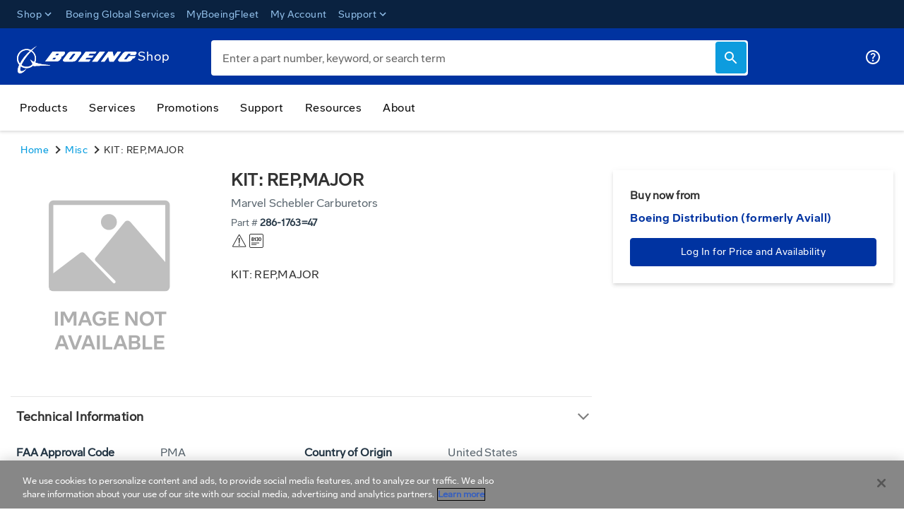

--- FILE ---
content_type: image/svg+xml
request_url: https://shop.boeing.com/bgsmedias/sys_master/images/h60/h59/8960948928542/Boeing%20Logo/Boeing-Logo.svg
body_size: -246
content:
<svg width="171" height="48" viewBox="0 0 171 48" fill="none" xmlns="http://www.w3.org/2000/svg">
<path fill-rule="evenodd" clip-rule="evenodd" d="M27.15 26.85C27.15 28.8 26.7 30.75 25.95 32.55C31.7715 34.824 38.3652 35.4433 42.6538 35.846C45.4375 36.1075 47.25 36.2777 47.25 36.75C47.25 36.75 29.55 37.2 23.7 37.65L23.25 36.75C20.7 39.15 17.4 40.65 13.65 40.65C10.5 40.65 7.8 39.6 5.55 37.95C4.2 41.7 4.2 44.25 5.85 44.85C8.55 45.9 13.5 41.4 13.5 41.4C10.35 46.2 4.95 49.2 2.55 47.55C0.3 46.05 0.75 41.4 3.3 35.85C1.2 33.45 0 30.45 0 27C0 19.5 6.15 13.35 13.65 13.35C15.9 13.35 18 13.8 19.95 14.85C22.5 12.75 25.2 10.8 28.2 9C25.65 11.1 23.4 13.35 21.15 15.6L21.15 15.6C24.75 18 27.15 22.2 27.15 26.85ZM13.8 14.85C7.2 14.85 1.8 20.25 1.8 26.85C1.8 29.55 2.7 32.1 4.35 34.05C7.2 28.2 12.3 21.6 18.75 15.9C17.25 15.3 15.6 14.85 13.8 14.85ZM13.65 38.7C10.8 38.7 8.25 37.8 6.3 36.15C8.7 30.75 13.5 23.7 20.1 16.65C23.4 18.75 25.65 22.5 25.65 26.7C25.65 28.5 25.2 30.3 24.45 31.8C22.35 30.9 20.4 29.7 18.75 28.05L22.35 34.8C20.25 37.35 17.1 38.7 13.65 38.7ZM62.7 24.45C64.2 24.15 65.55 23.25 66.45 22.05L67.95 20.1C68.25 19.8 68.4 19.35 68.4 18.9C68.4 17.85 67.5 16.95 66.45 16.95H58.5H50.85L40.2 31.05H47.7H56.25C58.35 31.05 60.3 30 61.35 28.5L62.85 26.55C63 26.25 63.15 25.95 63.15 25.65C63.3 25.2 63 24.75 62.7 24.45ZM55.575 26.175C55.5375 26.25 55.5 26.325 55.5 26.4L54.6 27.6C54.3 28.05 53.85 28.2 53.25 28.2H50.1L52.2 25.5H55.2C55.5 25.5 55.65 25.65 55.65 25.95C55.65 26.025 55.6125 26.1 55.575 26.175ZM58.8 21.9L59.55 20.85C59.7 20.85 59.7 20.7 59.7 20.4C59.7 20.1 59.55 19.95 59.25 19.95H56.25L54.3 22.5H57.45C58.05 22.5 58.5 22.35 58.8 21.9ZM91.65 19.05C91.65 18 90.75 17.1 89.7 17.1H77.4C75.3 17.1 73.35 18.15 72.3 19.65L66 28.05C65.7 28.35 65.55 28.8 65.55 29.25C65.55 30.3 66.45 31.2 67.5 31.2H79.8C81.9 31.2 83.85 30.15 84.9 28.65L91.2 20.25C91.5 19.8 91.65 19.5 91.65 19.05ZM83.1 20.85L78 27.6C77.7 28.05 77.25 28.2 76.65 28.2H74.4C74.1 28.2 73.95 28.05 73.95 27.75C73.95 27.6863 73.95 27.6496 73.9615 27.617C73.9771 27.5729 74.0137 27.5363 74.1 27.45L74.1 27.45L79.2 20.7C79.5 20.25 79.95 20.1 80.55 20.1H82.8C83.1 20.1 83.25 20.25 83.25 20.55C83.1 20.7 83.1 20.85 83.1 20.85ZM106.95 25.5L109.2 22.65H101.55L103.35 20.1H111.15L113.25 17.1H97.95L87.3 31.2H102.75L105 28.2H97.2L99.3 25.5H106.95ZM117.75 17.1L107.1 31.2H114.75L125.4 17.1H117.75ZM130.2 17.1H136.2L137.85 24.3L143.25 17.1H148.35L137.7 31.2H131.7L130.05 24.15L124.8 31.2H119.7L130.2 17.1ZM168.3 17.1H156C153.9 17.1 151.95 18.15 150.9 19.65L144.6 28.05C144.3 28.35 144.3 28.8 144.3 29.25C144.3 30.3 145.2 31.2 146.1 31.2H158.4C160.5 31.2 162.45 30.15 163.5 28.65L165 26.55H166.8L169.05 23.55H159.6L156.6 27.45C156.3 27.9 155.85 28.05 155.25 28.05H153.15C152.85 28.05 152.7 27.9 152.7 27.6C152.7 27.5363 152.7 27.4996 152.712 27.467C152.727 27.4229 152.764 27.3863 152.85 27.3001L152.85 27.3L157.95 20.55C158.25 20.1 158.7 19.95 159.3 19.95H161.55C161.85 19.95 162 20.1 162 20.4C162 20.4637 162 20.5004 161.988 20.533C161.973 20.5771 161.936 20.6137 161.85 20.6999L161.85 20.7L160.95 21.75H168.6L169.95 19.95C170.25 19.65 170.4 19.2 170.4 18.75C170.25 18 169.35 17.1 168.3 17.1Z" fill="white"/>
<mask id="mask0_18041_44728" style="mask-type:luminance" maskUnits="userSpaceOnUse" x="0" y="9" width="171" height="40">
<path fill-rule="evenodd" clip-rule="evenodd" d="M27.15 26.85C27.15 28.8 26.7 30.75 25.95 32.55C31.7715 34.824 38.3652 35.4433 42.6538 35.846C45.4375 36.1075 47.25 36.2777 47.25 36.75C47.25 36.75 29.55 37.2 23.7 37.65L23.25 36.75C20.7 39.15 17.4 40.65 13.65 40.65C10.5 40.65 7.8 39.6 5.55 37.95C4.2 41.7 4.2 44.25 5.85 44.85C8.55 45.9 13.5 41.4 13.5 41.4C10.35 46.2 4.95 49.2 2.55 47.55C0.3 46.05 0.75 41.4 3.3 35.85C1.2 33.45 0 30.45 0 27C0 19.5 6.15 13.35 13.65 13.35C15.9 13.35 18 13.8 19.95 14.85C22.5 12.75 25.2 10.8 28.2 9C25.65 11.1 23.4 13.35 21.15 15.6L21.15 15.6C24.75 18 27.15 22.2 27.15 26.85ZM13.8 14.85C7.2 14.85 1.8 20.25 1.8 26.85C1.8 29.55 2.7 32.1 4.35 34.05C7.2 28.2 12.3 21.6 18.75 15.9C17.25 15.3 15.6 14.85 13.8 14.85ZM13.65 38.7C10.8 38.7 8.25 37.8 6.3 36.15C8.7 30.75 13.5 23.7 20.1 16.65C23.4 18.75 25.65 22.5 25.65 26.7C25.65 28.5 25.2 30.3 24.45 31.8C22.35 30.9 20.4 29.7 18.75 28.05L22.35 34.8C20.25 37.35 17.1 38.7 13.65 38.7ZM62.7 24.45C64.2 24.15 65.55 23.25 66.45 22.05L67.95 20.1C68.25 19.8 68.4 19.35 68.4 18.9C68.4 17.85 67.5 16.95 66.45 16.95H58.5H50.85L40.2 31.05H47.7H56.25C58.35 31.05 60.3 30 61.35 28.5L62.85 26.55C63 26.25 63.15 25.95 63.15 25.65C63.3 25.2 63 24.75 62.7 24.45ZM55.575 26.175C55.5375 26.25 55.5 26.325 55.5 26.4L54.6 27.6C54.3 28.05 53.85 28.2 53.25 28.2H50.1L52.2 25.5H55.2C55.5 25.5 55.65 25.65 55.65 25.95C55.65 26.025 55.6125 26.1 55.575 26.175ZM58.8 21.9L59.55 20.85C59.7 20.85 59.7 20.7 59.7 20.4C59.7 20.1 59.55 19.95 59.25 19.95H56.25L54.3 22.5H57.45C58.05 22.5 58.5 22.35 58.8 21.9ZM91.65 19.05C91.65 18 90.75 17.1 89.7 17.1H77.4C75.3 17.1 73.35 18.15 72.3 19.65L66 28.05C65.7 28.35 65.55 28.8 65.55 29.25C65.55 30.3 66.45 31.2 67.5 31.2H79.8C81.9 31.2 83.85 30.15 84.9 28.65L91.2 20.25C91.5 19.8 91.65 19.5 91.65 19.05ZM83.1 20.85L78 27.6C77.7 28.05 77.25 28.2 76.65 28.2H74.4C74.1 28.2 73.95 28.05 73.95 27.75C73.95 27.6863 73.95 27.6496 73.9615 27.617C73.9771 27.5729 74.0137 27.5363 74.1 27.45L74.1 27.45L79.2 20.7C79.5 20.25 79.95 20.1 80.55 20.1H82.8C83.1 20.1 83.25 20.25 83.25 20.55C83.1 20.7 83.1 20.85 83.1 20.85ZM106.95 25.5L109.2 22.65H101.55L103.35 20.1H111.15L113.25 17.1H97.95L87.3 31.2H102.75L105 28.2H97.2L99.3 25.5H106.95ZM117.75 17.1L107.1 31.2H114.75L125.4 17.1H117.75ZM130.2 17.1H136.2L137.85 24.3L143.25 17.1H148.35L137.7 31.2H131.7L130.05 24.15L124.8 31.2H119.7L130.2 17.1ZM168.3 17.1H156C153.9 17.1 151.95 18.15 150.9 19.65L144.6 28.05C144.3 28.35 144.3 28.8 144.3 29.25C144.3 30.3 145.2 31.2 146.1 31.2H158.4C160.5 31.2 162.45 30.15 163.5 28.65L165 26.55H166.8L169.05 23.55H159.6L156.6 27.45C156.3 27.9 155.85 28.05 155.25 28.05H153.15C152.85 28.05 152.7 27.9 152.7 27.6C152.7 27.5363 152.7 27.4996 152.712 27.467C152.727 27.4229 152.764 27.3863 152.85 27.3001L152.85 27.3L157.95 20.55C158.25 20.1 158.7 19.95 159.3 19.95H161.55C161.85 19.95 162 20.1 162 20.4C162 20.4637 162 20.5004 161.988 20.533C161.973 20.5771 161.936 20.6137 161.85 20.6999L161.85 20.7L160.95 21.75H168.6L169.95 19.95C170.25 19.65 170.4 19.2 170.4 18.75C170.25 18 169.35 17.1 168.3 17.1Z" fill="white"/>
</mask>
<g mask="url(#mask0_18041_44728)">
<path fill-rule="evenodd" clip-rule="evenodd" d="M0 0H171V48H0V0Z" fill="white"/>
</g>
</svg>


--- FILE ---
content_type: application/javascript
request_url: https://shop.boeing.com/chunk-Y2J7MKVX.js
body_size: 64850
content:
import {
  MockData
} from "./chunk-MADVM44T.js";
import {
  BoeingPandaService,
  BoeingProductsService,
  PandaUtils
} from "./chunk-3JQZ3TJF.js";
import {
  ApiHttpService
} from "./chunk-BSWUD4XW.js";
import {
  BoeingSharedService,
  ConfigService
} from "./chunk-WTY4QAOD.js";
import {
  Utils
} from "./chunk-42EFA76T.js";
import {
  AdobeTagCommonService,
  AdobeTagService,
  BoeingAsldropdownService,
  ClassName,
  CommonService,
  FontType,
  HeaderService,
  NgbDateParserFormatter,
  NgbModal,
  SafeHtmlPipe,
  SafeUrlPipe,
  animate,
  state,
  style,
  transition,
  trigger
} from "./chunk-33TBW75E.js";
import {
  CurrentProductService
} from "./chunk-TCBTWYZT.js";
import {
  ActivatedRoute,
  CmsService,
  Config,
  DomSanitizer,
  HttpClient,
  Meta,
  ProductScope,
  ProductService,
  Router
} from "./chunk-3WVYPOWY.js";
import {
  BehaviorSubject,
  ChangeDetectorRef,
  Component,
  EMPTY,
  ElementRef,
  HostListener,
  Inject,
  Injectable,
  Optional,
  Subject,
  ViewChild,
  catchError,
  combineLatest,
  distinctUntilChanged,
  filter,
  finalize,
  first,
  setClassMetadata,
  switchMap,
  ɵsetClassDebugInfo,
  ɵɵProvidersFeature,
  ɵɵadvance,
  ɵɵattribute,
  ɵɵclassProp,
  ɵɵconditional,
  ɵɵdefineComponent,
  ɵɵdefineInjectable,
  ɵɵdirectiveInject,
  ɵɵelement,
  ɵɵelementContainer,
  ɵɵelementContainerEnd,
  ɵɵelementContainerStart,
  ɵɵelementEnd,
  ɵɵelementStart,
  ɵɵgetCurrentView,
  ɵɵgetInheritedFactory,
  ɵɵinject,
  ɵɵlistener,
  ɵɵloadQuery,
  ɵɵnamespaceHTML,
  ɵɵnamespaceSVG,
  ɵɵnextContext,
  ɵɵpipe,
  ɵɵpipeBind1,
  ɵɵpipeBind2,
  ɵɵproperty,
  ɵɵpureFunction0,
  ɵɵpureFunction1,
  ɵɵpureFunction3,
  ɵɵqueryRefresh,
  ɵɵreference,
  ɵɵrepeater,
  ɵɵrepeaterCreate,
  ɵɵresetView,
  ɵɵresolveWindow,
  ɵɵrestoreView,
  ɵɵsanitizeHtml,
  ɵɵsanitizeResourceUrl,
  ɵɵstyleMap,
  ɵɵstyleProp,
  ɵɵtemplate,
  ɵɵtemplateRefExtractor,
  ɵɵtext,
  ɵɵtextInterpolate,
  ɵɵtextInterpolate1,
  ɵɵviewQuery
} from "./chunk-NGEW3BQL.js";
import {
  __spreadValues
} from "./chunk-QKSIC7J4.js";

// src/app/pages/boeing-training-form/boeing-training-form.service.ts
var BoeingTrainingFormService = class _BoeingTrainingFormService extends ApiHttpService {
  modalService;
  router;
  constructor(modalService, http, sharedService, router) {
    super(http, sharedService);
    this.modalService = modalService;
    this.router = router;
  }
  accordionOpened$ = new Subject();
  trainingFormLoading$ = new BehaviorSubject(false);
  trainingAccountData$ = new BehaviorSubject(null);
  trainingLocation$ = new BehaviorSubject("");
  ctbTrainingFormFields$ = new BehaviorSubject(null);
  priceApiData$ = new BehaviorSubject({ productPricingData: null, contractExpiryDate: "" });
  variantSelectedData$ = new BehaviorSubject(null);
  showFormStatus$ = new BehaviorSubject(false);
  productData$ = new BehaviorSubject(null);
  formSuccess$ = new BehaviorSubject(false);
  formError$ = new BehaviorSubject(false);
  // formSubmitStates$ = new BehaviorSubject<FormStates>({
  //   formSuccess : false,
  //   formError : false
  // })
  now = /* @__PURE__ */ new Date();
  today = {
    year: this.now.getFullYear(),
    month: this.now.getMonth() + 1,
    day: this.now.getDate()
  };
  numberOfAttendees = [
    { value: "8", label: "8" },
    { value: "16", label: "16" }
  ];
  daysOfWeek = [
    { value: "1", label: "Sunday" },
    { value: "2", label: "Monday" },
    { value: "3", label: "Tuesday" },
    { value: "4", label: "Wednesday" },
    { value: "5", label: "Thursday" },
    { value: "6", label: "Friday" },
    { value: "7", label: "Saturday" }
  ];
  hoursOfDay = [
    { value: "01", label: "01" },
    { value: "02", label: "02" },
    { value: "03", label: "03" },
    { value: "04", label: "04" },
    { value: "05", label: "05" },
    { value: "06", label: "06" },
    { value: "07", label: "07" },
    { value: "08", label: "08" },
    { value: "09", label: "09" },
    { value: "10", label: "10" },
    { value: "11", label: "11" }
  ];
  minOfHour = [
    { value: "00", label: "00" },
    { value: "30", label: "30" }
  ];
  timeOfDay = [
    { value: "AM", label: "AM" },
    { value: "PM", label: "PM" }
  ];
  formatDateinMMDDYY(date) {
    if (!date)
      return "";
    const month = date.month < 10 ? "0" + date.month : date.month;
    const day = date.day < 10 ? "0" + date.day : date.day;
    return `${month}/${day}/${date.year}`;
  }
  getCurrentBookDate() {
    const date = /* @__PURE__ */ new Date();
    const gmtOffset = date.toTimeString().split(" ")[1];
    const dateString = ("0" + (date.getMonth() + 1)).slice(-2) + "/" + ("0" + date.getDate()).slice(-2) + "/" + date.getFullYear() + " " + ("0" + date.getHours()).slice(-2) + ":" + ("0" + date.getMinutes()).slice(-2) + ":" + ("0" + date.getSeconds()).slice(-2);
    const currentBookedDate = `${dateString} ${gmtOffset}`;
    return currentBookedDate;
  }
  updatetrainingAccountData(data) {
    this.trainingAccountData$.next(data);
  }
  updateTrainingLocation(location) {
    this.trainingLocation$.next(location);
  }
  getSubscribedData(behaviorSubjectData) {
    let subscribedData;
    behaviorSubjectData.subscribe((data) => subscribedData = data);
    if (subscribedData)
      subscribedData;
  }
  getAccProdRelatedData() {
    return {
      productData: this.productData$.getValue(),
      trainingAccountData: this.trainingAccountData$.getValue(),
      trainingLocation: this.trainingLocation$.getValue(),
      variantSelectedData: this.variantSelectedData$.getValue() ?? [],
      priceRelatedData: this.priceApiData$.getValue()
    };
  }
  open(content, isCancel) {
    this.modalService.open(content, {
      size: isCancel ? "md" : "xl",
      centered: true
    });
  }
  showFormSuccess = false;
  // Executes when cancel btn is clicked
  cancelShowForm(content) {
    this.open(content, true);
  }
  // Executes when Yes btn in cancel modal is clicked
  cancelProposalForm(modal) {
    modal.dismiss("Cross click");
    this.commonCancelShowForm();
  }
  // Ensures all form related states are reset
  commonCancelShowForm() {
    let formSubmitStates = {
      formSuccess: false,
      formError: false
    };
    this.formSuccess$.next(false);
    this.formError$.next(false);
    this.showFormStatus$.next(false);
  }
  // Execute when form is submitted
  formSubmit(content) {
    this.formApiSubscription(content);
  }
  //Common  Api Call for Form Submissions
  formApiCall(requestPayload) {
    let ctbUrl = `${this.baseOccUrl}clicktobook/maintenanceTraining`;
    return this.post(ctbUrl, requestPayload);
  }
  trainingFormSuccess() {
    this.showFormSuccess = true;
    this.formSuccess$.next(true);
    this.formError$.next(false);
  }
  trainingFormFailure() {
    this.formSuccess$.next(false);
    this.formError$.next(true);
  }
  //Common  Api Subscription for Form Submissions 
  formApiSubscription(formData) {
    this.trainingFormLoading$.next(true);
    this.formApiCall(formData).pipe(finalize(() => this.trainingFormLoading$.next(false))).subscribe({
      next: (data) => {
        if (data) {
          this.trainingFormSuccess();
        } else {
          this.trainingFormFailure();
        }
      },
      error: (error) => {
        this.trainingFormFailure();
      },
      complete: () => {
        console.info("rtpForm completed...");
      }
    });
  }
  redirectToPLP() {
    let productData = this.productData$.value;
    this.router.navigate(["/boeingSearch"], {
      queryParams: { query: productData.srcProductNumber }
    });
  }
  static \u0275fac = function BoeingTrainingFormService_Factory(__ngFactoryType__) {
    return new (__ngFactoryType__ || _BoeingTrainingFormService)(\u0275\u0275inject(NgbModal), \u0275\u0275inject(HttpClient), \u0275\u0275inject(BoeingSharedService), \u0275\u0275inject(Router));
  };
  static \u0275prov = /* @__PURE__ */ \u0275\u0275defineInjectable({ token: _BoeingTrainingFormService, factory: _BoeingTrainingFormService.\u0275fac, providedIn: "root" });
};
(() => {
  (typeof ngDevMode === "undefined" || ngDevMode) && setClassMetadata(BoeingTrainingFormService, [{
    type: Injectable,
    args: [{
      providedIn: "root"
    }]
  }], () => [{ type: NgbModal }, { type: HttpClient }, { type: BoeingSharedService }, { type: Router }], null);
})();
var CustomDateFormatter = class _CustomDateFormatter extends NgbDateParserFormatter {
  format(date) {
    if (!date)
      return "";
    const month = date.month < 10 ? "0" + date.month : date.month;
    const day = date.day < 10 ? "0" + date.day : date.day;
    return `${month}/${day}/${date.year}`;
  }
  parse(value) {
    if (value) {
      const dateParts = value.trim().split("/");
      if (dateParts.length === 3) {
        return {
          month: parseInt(dateParts[0], 10),
          day: parseInt(dateParts[1], 10),
          year: parseInt(dateParts[2], 10)
        };
      }
    }
    return null;
  }
  static \u0275fac = /* @__PURE__ */ (() => {
    let \u0275CustomDateFormatter_BaseFactory;
    return function CustomDateFormatter_Factory(__ngFactoryType__) {
      return (\u0275CustomDateFormatter_BaseFactory || (\u0275CustomDateFormatter_BaseFactory = \u0275\u0275getInheritedFactory(_CustomDateFormatter)))(__ngFactoryType__ || _CustomDateFormatter);
    };
  })();
  static \u0275prov = /* @__PURE__ */ \u0275\u0275defineInjectable({ token: _CustomDateFormatter, factory: _CustomDateFormatter.\u0275fac });
};
(() => {
  (typeof ngDevMode === "undefined" || ngDevMode) && setClassMetadata(CustomDateFormatter, [{
    type: Injectable
  }], null, null);
})();

// src/app/pages/brandx-product-details-page/brandx-product-details-page.component.ts
var _c0 = ["scrollContainer"];
var _c1 = () => ["BDI"];
var _c2 = (a0, a1, a2) => ({ flexType: a0, typeCode: a1, uid: a2 });
var _c3 = (a0) => ({ trainingProduct: a0 });
var _c4 = (a0) => [a0];
var _c5 = (a0, a1, a2) => ({ "boeing-text-red": a0, "boeing-color-blue": a1, "panda-stock-green-text": a2 });
var _c6 = (a0) => ({ "pb-0-5": a0 });
var _c7 = (a0) => ({ "default": a0 });
var _forTrack0 = ($index, $item) => $item.alternateProductCode;
var _forTrack1 = ($index, $item) => $item.displayName;
function BrandxProductDetailsPageComponent_ng_container_0_boeing_pdp_sticky_navigation_1_Template(rf, ctx) {
  if (rf & 1) {
    \u0275\u0275element(0, "boeing-pdp-sticky-navigation", 17);
  }
  if (rf & 2) {
    const ctx_r0 = \u0275\u0275nextContext(2);
    \u0275\u0275property("navigationList", ctx_r0.product == null ? null : ctx_r0.product.classifications)("hasItemReplacement", ctx_r0.product == null ? null : ctx_r0.product.itemReplacementProductData);
  }
}
function BrandxProductDetailsPageComponent_ng_container_0_ng_container_2_Conditional_3_Template(rf, ctx) {
  if (rf & 1) {
    \u0275\u0275element(0, "boeing-boeing-share-product-details", 20);
  }
  if (rf & 2) {
    const ctx_r0 = \u0275\u0275nextContext(3);
    \u0275\u0275property("prodData", ctx_r0.product);
  }
}
function BrandxProductDetailsPageComponent_ng_container_0_ng_container_2_Template(rf, ctx) {
  if (rf & 1) {
    \u0275\u0275elementContainerStart(0);
    \u0275\u0275elementStart(1, "div", 18);
    \u0275\u0275element(2, "boeing-ui-lib-breadcrumbs", 19);
    \u0275\u0275template(3, BrandxProductDetailsPageComponent_ng_container_0_ng_container_2_Conditional_3_Template, 1, 1, "boeing-boeing-share-product-details", 20);
    \u0275\u0275elementEnd();
    \u0275\u0275elementContainerEnd();
  }
  if (rf & 2) {
    const ctx_r0 = \u0275\u0275nextContext(2);
    \u0275\u0275advance(2);
    \u0275\u0275property("breadcrumbData", ctx_r0.product.breadcrumbList == null ? null : ctx_r0.product.breadcrumbList.breadcrumbs)("productMultiLine", true)("currentPageName", ctx_r0.productName);
    \u0275\u0275advance();
    \u0275\u0275conditional(ctx_r0.isLoggedIn && ctx_r0.env.enablepdpemail ? 3 : -1);
  }
}
function BrandxProductDetailsPageComponent_ng_container_0_Conditional_3_Template(rf, ctx) {
  if (rf & 1) {
    \u0275\u0275elementStart(0, "div", 12);
    \u0275\u0275element(1, "bc-inline-notification", 21);
    \u0275\u0275elementEnd();
  }
  if (rf & 2) {
    const ctx_r0 = \u0275\u0275nextContext(2);
    \u0275\u0275advance();
    \u0275\u0275property("inputData", ctx_r0.complianceInfo);
  }
}
function BrandxProductDetailsPageComponent_ng_container_0_Conditional_4_Template(rf, ctx) {
  if (rf & 1) {
    \u0275\u0275elementStart(0, "div", 12);
    \u0275\u0275element(1, "bc-inline-notification", 21);
    \u0275\u0275elementEnd();
  }
  if (rf & 2) {
    const ctx_r0 = \u0275\u0275nextContext(2);
    \u0275\u0275advance();
    \u0275\u0275property("inputData", ctx_r0.complianceInfo);
  }
}
function BrandxProductDetailsPageComponent_ng_container_0_Conditional_5_Template(rf, ctx) {
  if (rf & 1) {
    \u0275\u0275elementStart(0, "div", 12);
    \u0275\u0275element(1, "bc-inline-notification", 21);
    \u0275\u0275elementEnd();
  }
  if (rf & 2) {
    const ctx_r0 = \u0275\u0275nextContext(2);
    \u0275\u0275advance();
    \u0275\u0275property("inputData", ctx_r0.complianceInfo);
  }
}
function BrandxProductDetailsPageComponent_ng_container_0_ng_container_6_ng_container_1_ng_template_1_Template(rf, ctx) {
}
function BrandxProductDetailsPageComponent_ng_container_0_ng_container_6_ng_container_1_Template(rf, ctx) {
  if (rf & 1) {
    \u0275\u0275elementContainerStart(0);
    \u0275\u0275template(1, BrandxProductDetailsPageComponent_ng_container_0_ng_container_6_ng_container_1_ng_template_1_Template, 0, 0, "ng-template", 23);
    \u0275\u0275elementContainerEnd();
  }
  if (rf & 2) {
    const data_r2 = ctx.$implicit;
    \u0275\u0275advance();
    \u0275\u0275property("cxComponentWrapper", \u0275\u0275pureFunction3(1, _c2, data_r2.typeCode, data_r2.typeCode, data_r2.uid));
  }
}
function BrandxProductDetailsPageComponent_ng_container_0_ng_container_6_Template(rf, ctx) {
  if (rf & 1) {
    \u0275\u0275elementContainerStart(0);
    \u0275\u0275template(1, BrandxProductDetailsPageComponent_ng_container_0_ng_container_6_ng_container_1_Template, 2, 5, "ng-container", 22);
    \u0275\u0275elementContainerEnd();
  }
  if (rf & 2) {
    const topSlotComponents_r3 = ctx.ngIf;
    \u0275\u0275advance();
    \u0275\u0275property("ngForOf", topSlotComponents_r3);
  }
}
function BrandxProductDetailsPageComponent_ng_container_0_div_8_Conditional_1_Template(rf, ctx) {
  if (rf & 1) {
    const _r4 = \u0275\u0275getCurrentView();
    \u0275\u0275elementStart(0, "div", 25)(1, "div", 43);
    \u0275\u0275namespaceSVG();
    \u0275\u0275elementStart(2, "svg", 44);
    \u0275\u0275element(3, "path", 45);
    \u0275\u0275elementEnd()();
    \u0275\u0275namespaceHTML();
    \u0275\u0275elementStart(4, "p", 46)(5, "span", 47);
    \u0275\u0275text(6);
    \u0275\u0275elementEnd();
    \u0275\u0275text(7, " is not included in your contract. Please ");
    \u0275\u0275elementStart(8, "a", 48);
    \u0275\u0275listener("click", function BrandxProductDetailsPageComponent_ng_container_0_div_8_Conditional_1_Template_a_click_8_listener() {
      \u0275\u0275restoreView(_r4);
      const ctx_r0 = \u0275\u0275nextContext(3);
      return \u0275\u0275resetView(ctx_r0.toggleForm());
    });
    \u0275\u0275text(9, "Add to Contract");
    \u0275\u0275elementEnd();
    \u0275\u0275text(10, " to proceed with the purchase.");
    \u0275\u0275elementEnd()();
  }
  if (rf & 2) {
    const ctx_r0 = \u0275\u0275nextContext(3);
    \u0275\u0275advance(6);
    \u0275\u0275textInterpolate(ctx_r0.product.name);
  }
}
function BrandxProductDetailsPageComponent_ng_container_0_div_8_Conditional_3_Template(rf, ctx) {
  if (rf & 1) {
    \u0275\u0275elementStart(0, "div", 25)(1, "div", 43);
    \u0275\u0275namespaceSVG();
    \u0275\u0275elementStart(2, "svg", 44);
    \u0275\u0275element(3, "path", 45);
    \u0275\u0275elementEnd()();
    \u0275\u0275namespaceHTML();
    \u0275\u0275elementStart(4, "p", 46);
    \u0275\u0275text(5, "Please Select ");
    \u0275\u0275elementStart(6, "span", 47);
    \u0275\u0275text(7, "Location");
    \u0275\u0275elementEnd();
    \u0275\u0275text(8, " to continue.");
    \u0275\u0275elementEnd()();
  }
}
function BrandxProductDetailsPageComponent_ng_container_0_div_8_div_4_Template(rf, ctx) {
  if (rf & 1) {
    \u0275\u0275elementStart(0, "div", 25)(1, "div", 43);
    \u0275\u0275namespaceSVG();
    \u0275\u0275elementStart(2, "svg", 44);
    \u0275\u0275element(3, "path", 45);
    \u0275\u0275elementEnd()();
    \u0275\u0275namespaceHTML();
    \u0275\u0275elementStart(4, "p", 46);
    \u0275\u0275text(5, " Please select ");
    \u0275\u0275elementStart(6, "span", 47);
    \u0275\u0275text(7);
    \u0275\u0275elementEnd();
    \u0275\u0275text(8, " to continue. ");
    \u0275\u0275elementEnd()();
  }
  if (rf & 2) {
    const ctx_r0 = \u0275\u0275nextContext(3);
    \u0275\u0275advance(7);
    \u0275\u0275textInterpolate(ctx_r0.missingSelectionsDisplay);
  }
}
function BrandxProductDetailsPageComponent_ng_container_0_div_8_ng_container_5_div_1_ngb_alert_1_Template(rf, ctx) {
  if (rf & 1) {
    \u0275\u0275elementStart(0, "ngb-alert", 50)(1, "div", 51);
    \u0275\u0275element(2, "span", 52);
    \u0275\u0275elementStart(3, "span", 53);
    \u0275\u0275text(4);
    \u0275\u0275elementStart(5, "a", 54);
    \u0275\u0275text(6, " try to refresh");
    \u0275\u0275elementEnd()()()();
  }
  if (rf & 2) {
    const ctx_r0 = \u0275\u0275nextContext(5);
    \u0275\u0275property("dismissible", false);
    \u0275\u0275advance(4);
    \u0275\u0275textInterpolate1("", ctx_r0.PandaUtils.getPandaExternalErrorMessage, " Please");
  }
}
function BrandxProductDetailsPageComponent_ng_container_0_div_8_ng_container_5_div_1_Template(rf, ctx) {
  if (rf & 1) {
    \u0275\u0275elementStart(0, "div");
    \u0275\u0275template(1, BrandxProductDetailsPageComponent_ng_container_0_div_8_ng_container_5_div_1_ngb_alert_1_Template, 7, 2, "ngb-alert", 49);
    \u0275\u0275elementEnd();
  }
  if (rf & 2) {
    const ctx_r0 = \u0275\u0275nextContext(4);
    \u0275\u0275advance();
    \u0275\u0275property("ngIf", !ctx_r0.PandaUtils.isPandaDataAvailable && !ctx_r0.PandaUtils.isPandaDataLoading);
  }
}
function BrandxProductDetailsPageComponent_ng_container_0_div_8_ng_container_5_Template(rf, ctx) {
  if (rf & 1) {
    \u0275\u0275elementContainerStart(0);
    \u0275\u0275template(1, BrandxProductDetailsPageComponent_ng_container_0_div_8_ng_container_5_div_1_Template, 2, 1, "div", 10);
    \u0275\u0275elementContainerEnd();
  }
  if (rf & 2) {
    const ctx_r0 = \u0275\u0275nextContext(3);
    \u0275\u0275advance();
    \u0275\u0275property("ngIf", (ctx_r0.product == null ? null : ctx_r0.product.sourceERP) != "BPP");
  }
}
function BrandxProductDetailsPageComponent_ng_container_0_div_8_ng_container_8_div_2_ng_container_1_Template(rf, ctx) {
  if (rf & 1) {
    \u0275\u0275elementContainerStart(0);
    \u0275\u0275elementStart(1, "h2", 58);
    \u0275\u0275text(2, "Part # ");
    \u0275\u0275element(3, "span", 59);
    \u0275\u0275elementEnd();
    \u0275\u0275elementContainerEnd();
  }
  if (rf & 2) {
    const ctx_r0 = \u0275\u0275nextContext(5);
    \u0275\u0275advance(3);
    \u0275\u0275property("innerText", ctx_r0.product.srcProductNumber);
  }
}
function BrandxProductDetailsPageComponent_ng_container_0_div_8_ng_container_8_div_2_ng_container_2_Template(rf, ctx) {
  if (rf & 1) {
    \u0275\u0275elementContainerStart(0);
    \u0275\u0275text(1, " | ");
    \u0275\u0275elementStart(2, "h2", 58);
    \u0275\u0275text(3, "Mfr Part # ");
    \u0275\u0275element(4, "span", 59);
    \u0275\u0275elementEnd();
    \u0275\u0275elementContainerEnd();
  }
  if (rf & 2) {
    const ctx_r0 = \u0275\u0275nextContext(5);
    \u0275\u0275advance(4);
    \u0275\u0275property("innerText", ctx_r0.product.oemPartNumber);
  }
}
function BrandxProductDetailsPageComponent_ng_container_0_div_8_ng_container_8_div_2_ng_container_3_Template(rf, ctx) {
  if (rf & 1) {
    \u0275\u0275elementContainerStart(0);
    \u0275\u0275text(1, " | ");
    \u0275\u0275elementStart(2, "h2", 58);
    \u0275\u0275text(3, "UPC # ");
    \u0275\u0275element(4, "span", 59);
    \u0275\u0275elementEnd();
    \u0275\u0275elementContainerEnd();
  }
  if (rf & 2) {
    const ctx_r0 = \u0275\u0275nextContext(5);
    \u0275\u0275advance(4);
    \u0275\u0275property("innerText", ctx_r0.product.upcPartNumber);
  }
}
function BrandxProductDetailsPageComponent_ng_container_0_div_8_ng_container_8_div_2_Template(rf, ctx) {
  if (rf & 1) {
    \u0275\u0275elementStart(0, "div", 57);
    \u0275\u0275template(1, BrandxProductDetailsPageComponent_ng_container_0_div_8_ng_container_8_div_2_ng_container_1_Template, 4, 1, "ng-container", 10)(2, BrandxProductDetailsPageComponent_ng_container_0_div_8_ng_container_8_div_2_ng_container_2_Template, 5, 1, "ng-container", 10)(3, BrandxProductDetailsPageComponent_ng_container_0_div_8_ng_container_8_div_2_ng_container_3_Template, 5, 1, "ng-container", 10);
    \u0275\u0275elementEnd();
  }
  if (rf & 2) {
    const ctx_r0 = \u0275\u0275nextContext(4);
    \u0275\u0275advance();
    \u0275\u0275property("ngIf", ctx_r0.product.srcProductNumber);
    \u0275\u0275advance();
    \u0275\u0275property("ngIf", ctx_r0.product.oemPartNumber);
    \u0275\u0275advance();
    \u0275\u0275property("ngIf", ctx_r0.product.upcPartNumber);
  }
}
function BrandxProductDetailsPageComponent_ng_container_0_div_8_ng_container_8_boeing_ui_lib_variant_option_popup_3_Template(rf, ctx) {
  if (rf & 1) {
    \u0275\u0275element(0, "boeing-ui-lib-variant-option-popup", 60);
  }
  if (rf & 2) {
    const ctx_r0 = \u0275\u0275nextContext(4);
    \u0275\u0275property("bdsiVaraintOptions", ctx_r0.hasBDSIS4)("bdsiProduct", ctx_r0.product)("iscertsToggle", ctx_r0.product.certsToggle)("productAttr", ctx_r0.product)("popUpModelData", ctx_r0.preOrderPopUp)("aslManufactureList", ctx_r0.aslManufacturer)("isAogToggled", ctx_r0.aogStatus);
  }
}
function BrandxProductDetailsPageComponent_ng_container_0_div_8_ng_container_8_Template(rf, ctx) {
  if (rf & 1) {
    \u0275\u0275elementContainerStart(0);
    \u0275\u0275elementContainer(1, 32);
    \u0275\u0275template(2, BrandxProductDetailsPageComponent_ng_container_0_div_8_ng_container_8_div_2_Template, 4, 3, "div", 55)(3, BrandxProductDetailsPageComponent_ng_container_0_div_8_ng_container_8_boeing_ui_lib_variant_option_popup_3_Template, 1, 7, "boeing-ui-lib-variant-option-popup", 56);
    \u0275\u0275elementContainerEnd();
  }
  if (rf & 2) {
    \u0275\u0275nextContext(2);
    const productPrimaryAttributes_r5 = \u0275\u0275reference(10);
    const ctx_r0 = \u0275\u0275nextContext();
    \u0275\u0275advance();
    \u0275\u0275property("ngTemplateOutlet", productPrimaryAttributes_r5);
    \u0275\u0275advance();
    \u0275\u0275property("ngIf", !ctx_r0.Utils.isTraining);
    \u0275\u0275advance();
    \u0275\u0275property("ngIf", ctx_r0.hasBDSIS4.length && !ctx_r0.notSellableProduct);
  }
}
function BrandxProductDetailsPageComponent_ng_container_0_div_8_div_10_ng_container_1_Template(rf, ctx) {
  if (rf & 1) {
    \u0275\u0275elementContainer(0, 32);
  }
  if (rf & 2) {
    \u0275\u0275nextContext(3);
    const productPrimaryAttributes_r5 = \u0275\u0275reference(10);
    \u0275\u0275property("ngTemplateOutlet", productPrimaryAttributes_r5);
  }
}
function BrandxProductDetailsPageComponent_ng_container_0_div_8_div_10_Conditional_2_Conditional_0_Conditional_0_boeing_ui_lib_variant_option_popup_0_Template(rf, ctx) {
  if (rf & 1) {
    \u0275\u0275element(0, "boeing-ui-lib-variant-option-popup", 60);
  }
  if (rf & 2) {
    const ctx_r0 = \u0275\u0275nextContext(7);
    \u0275\u0275property("bdsiVaraintOptions", ctx_r0.hasBDSIS4)("bdsiProduct", ctx_r0.product)("iscertsToggle", ctx_r0.product.certsToggle)("productAttr", ctx_r0.product)("popUpModelData", ctx_r0.preOrderPopUp)("aslManufactureList", ctx_r0.aslManufacturer)("isAogToggled", ctx_r0.aogStatus);
  }
}
function BrandxProductDetailsPageComponent_ng_container_0_div_8_div_10_Conditional_2_Conditional_0_Conditional_0_Template(rf, ctx) {
  if (rf & 1) {
    \u0275\u0275template(0, BrandxProductDetailsPageComponent_ng_container_0_div_8_div_10_Conditional_2_Conditional_0_Conditional_0_boeing_ui_lib_variant_option_popup_0_Template, 1, 7, "boeing-ui-lib-variant-option-popup", 56);
  }
  if (rf & 2) {
    const ctx_r0 = \u0275\u0275nextContext(6);
    \u0275\u0275property("ngIf", ctx_r0.hasBDSIS4.length && ctx_r0.isDesktop && !(ctx_r0.product == null ? null : ctx_r0.product.isHPP) && !ctx_r0.notSellableProduct);
  }
}
function BrandxProductDetailsPageComponent_ng_container_0_div_8_div_10_Conditional_2_Conditional_0_Conditional_1_Conditional_0_Template(rf, ctx) {
  if (rf & 1) {
    \u0275\u0275elementStart(0, "div", 65);
    \u0275\u0275element(1, "img", 67);
    \u0275\u0275elementStart(2, "span", 68);
    \u0275\u0275text(3, "This part number is unavailable for the selected ASL/AOG combination.");
    \u0275\u0275elementEnd()();
  }
}
function BrandxProductDetailsPageComponent_ng_container_0_div_8_div_10_Conditional_2_Conditional_0_Conditional_1_Conditional_1_Template(rf, ctx) {
  if (rf & 1) {
    \u0275\u0275element(0, "boeing-ui-lib-bdsi-rfq-popup", 66);
  }
  if (rf & 2) {
    const ctx_r0 = \u0275\u0275nextContext(7);
    \u0275\u0275property("bdsiProduct", ctx_r0.product);
  }
}
function BrandxProductDetailsPageComponent_ng_container_0_div_8_div_10_Conditional_2_Conditional_0_Conditional_1_Template(rf, ctx) {
  if (rf & 1) {
    \u0275\u0275template(0, BrandxProductDetailsPageComponent_ng_container_0_div_8_div_10_Conditional_2_Conditional_0_Conditional_1_Conditional_0_Template, 4, 0, "div", 65)(1, BrandxProductDetailsPageComponent_ng_container_0_div_8_div_10_Conditional_2_Conditional_0_Conditional_1_Conditional_1_Template, 1, 1, "boeing-ui-lib-bdsi-rfq-popup", 66);
  }
  if (rf & 2) {
    const ctx_r0 = \u0275\u0275nextContext(6);
    \u0275\u0275conditional((ctx_r0.product == null ? null : ctx_r0.product.aogIsSelected) && (ctx_r0.product == null ? null : ctx_r0.product.aslSelected) && (ctx_r0.product == null ? null : ctx_r0.product.totalCount) == "0" ? 0 : 1);
  }
}
function BrandxProductDetailsPageComponent_ng_container_0_div_8_div_10_Conditional_2_Conditional_0_Template(rf, ctx) {
  if (rf & 1) {
    \u0275\u0275template(0, BrandxProductDetailsPageComponent_ng_container_0_div_8_div_10_Conditional_2_Conditional_0_Conditional_0_Template, 1, 1, "boeing-ui-lib-variant-option-popup", 60)(1, BrandxProductDetailsPageComponent_ng_container_0_div_8_div_10_Conditional_2_Conditional_0_Conditional_1_Template, 2, 1);
  }
  if (rf & 2) {
    const ctx_r0 = \u0275\u0275nextContext(5);
    \u0275\u0275conditional((ctx_r0.product == null ? null : ctx_r0.product.bdsierror == null ? null : ctx_r0.product.bdsierror.errorCode) == "100" && (ctx_r0.product == null ? null : ctx_r0.product.bdsierror == null ? null : ctx_r0.product.bdsierror.totalCount) > "0" && (ctx_r0.product == null ? null : ctx_r0.product.bdsierror == null ? null : ctx_r0.product.bdsierror.listPrice) == "0.00" ? 0 : 1);
  }
}
function BrandxProductDetailsPageComponent_ng_container_0_div_8_div_10_Conditional_2_Conditional_1_Template(rf, ctx) {
  if (rf & 1) {
    \u0275\u0275element(0, "boeing-ui-lib-variant-option-popup", 60);
  }
  if (rf & 2) {
    const ctx_r0 = \u0275\u0275nextContext(5);
    \u0275\u0275property("bdsiVaraintOptions", ctx_r0.hasBDSIS4)("bdsiProduct", ctx_r0.product)("iscertsToggle", ctx_r0.product.certsToggle)("productAttr", ctx_r0.product)("popUpModelData", ctx_r0.preOrderPopUp)("aslManufactureList", ctx_r0.aslManufacturer)("isAogToggled", ctx_r0.aogStatus);
  }
}
function BrandxProductDetailsPageComponent_ng_container_0_div_8_div_10_Conditional_2_Conditional_2_boeing_ui_lib_variant_option_popup_0_Template(rf, ctx) {
  if (rf & 1) {
    \u0275\u0275element(0, "boeing-ui-lib-variant-option-popup", 60);
  }
  if (rf & 2) {
    const ctx_r0 = \u0275\u0275nextContext(6);
    \u0275\u0275property("bdsiVaraintOptions", ctx_r0.hasBDSIS4)("bdsiProduct", ctx_r0.product)("iscertsToggle", ctx_r0.product.certsToggle)("productAttr", ctx_r0.product)("popUpModelData", ctx_r0.preOrderPopUp)("aslManufactureList", ctx_r0.aslManufacturer)("isAogToggled", ctx_r0.aogStatus);
  }
}
function BrandxProductDetailsPageComponent_ng_container_0_div_8_div_10_Conditional_2_Conditional_2_Template(rf, ctx) {
  if (rf & 1) {
    \u0275\u0275template(0, BrandxProductDetailsPageComponent_ng_container_0_div_8_div_10_Conditional_2_Conditional_2_boeing_ui_lib_variant_option_popup_0_Template, 1, 7, "boeing-ui-lib-variant-option-popup", 56);
  }
  if (rf & 2) {
    const ctx_r0 = \u0275\u0275nextContext(5);
    \u0275\u0275property("ngIf", ctx_r0.hasBDSIS4.length && !(ctx_r0.product == null ? null : ctx_r0.product.isHPP) && !ctx_r0.notSellableProduct);
  }
}
function BrandxProductDetailsPageComponent_ng_container_0_div_8_div_10_Conditional_2_Template(rf, ctx) {
  if (rf & 1) {
    \u0275\u0275template(0, BrandxProductDetailsPageComponent_ng_container_0_div_8_div_10_Conditional_2_Conditional_0_Template, 2, 1)(1, BrandxProductDetailsPageComponent_ng_container_0_div_8_div_10_Conditional_2_Conditional_1_Template, 1, 7, "boeing-ui-lib-variant-option-popup", 60)(2, BrandxProductDetailsPageComponent_ng_container_0_div_8_div_10_Conditional_2_Conditional_2_Template, 1, 1, "boeing-ui-lib-variant-option-popup", 60);
  }
  if (rf & 2) {
    const ctx_r0 = \u0275\u0275nextContext(4);
    \u0275\u0275conditional((ctx_r0.product == null ? null : ctx_r0.product.sourceERP) == "BDSIS4" && !(ctx_r0.product == null ? null : ctx_r0.product.preOrderClickStatus) ? 0 : (ctx_r0.product == null ? null : ctx_r0.product.preOrderClickStatus) ? 1 : 2);
  }
}
function BrandxProductDetailsPageComponent_ng_container_0_div_8_div_10_Conditional_3_Conditional_0_Template(rf, ctx) {
  if (rf & 1) {
    \u0275\u0275elementStart(0, "div", 65);
    \u0275\u0275element(1, "img", 67);
    \u0275\u0275elementStart(2, "span", 68);
    \u0275\u0275text(3, "This part number is unavailable for the selected ASL/AOG combination.");
    \u0275\u0275elementEnd()();
  }
}
function BrandxProductDetailsPageComponent_ng_container_0_div_8_div_10_Conditional_3_Conditional_1_Template(rf, ctx) {
  if (rf & 1) {
    \u0275\u0275element(0, "boeing-ui-lib-bdsi-rfq-popup", 69);
  }
  if (rf & 2) {
    const ctx_r0 = \u0275\u0275nextContext(5);
    \u0275\u0275property("bdsiProduct", ctx_r0.product);
  }
}
function BrandxProductDetailsPageComponent_ng_container_0_div_8_div_10_Conditional_3_Template(rf, ctx) {
  if (rf & 1) {
    \u0275\u0275template(0, BrandxProductDetailsPageComponent_ng_container_0_div_8_div_10_Conditional_3_Conditional_0_Template, 4, 0, "div", 65)(1, BrandxProductDetailsPageComponent_ng_container_0_div_8_div_10_Conditional_3_Conditional_1_Template, 1, 1, "boeing-ui-lib-bdsi-rfq-popup", 69);
  }
  if (rf & 2) {
    const ctx_r0 = \u0275\u0275nextContext(4);
    \u0275\u0275conditional((ctx_r0.product == null ? null : ctx_r0.product.aogIsSelected) && (ctx_r0.product == null ? null : ctx_r0.product.aslSelected) && (ctx_r0.product == null ? null : ctx_r0.product.totalCount) == "0" ? 0 : 1);
  }
}
function BrandxProductDetailsPageComponent_ng_container_0_div_8_div_10_Conditional_4_ng_container_0_Template(rf, ctx) {
  if (rf & 1) {
    \u0275\u0275elementContainerStart(0);
    \u0275\u0275elementStart(1, "div", 57)(2, "h2", 58);
    \u0275\u0275text(3, "Part # ");
    \u0275\u0275element(4, "span", 59);
    \u0275\u0275elementEnd()();
    \u0275\u0275elementContainerEnd();
  }
  if (rf & 2) {
    const ctx_r0 = \u0275\u0275nextContext(5);
    \u0275\u0275advance(4);
    \u0275\u0275property("innerText", ctx_r0.product.srcProductNumber);
  }
}
function BrandxProductDetailsPageComponent_ng_container_0_div_8_div_10_Conditional_4_Template(rf, ctx) {
  if (rf & 1) {
    const _r6 = \u0275\u0275getCurrentView();
    \u0275\u0275template(0, BrandxProductDetailsPageComponent_ng_container_0_div_8_div_10_Conditional_4_ng_container_0_Template, 5, 1, "ng-container", 10);
    \u0275\u0275elementStart(1, "div", 65);
    \u0275\u0275element(2, "img", 67);
    \u0275\u0275elementStart(3, "span", 70);
    \u0275\u0275listener("click", function BrandxProductDetailsPageComponent_ng_container_0_div_8_div_10_Conditional_4_Template_span_click_3_listener() {
      \u0275\u0275restoreView(_r6);
      const ctx_r0 = \u0275\u0275nextContext(4);
      return \u0275\u0275resetView(ctx_r0.ShowDclassRfqPopup());
    });
    \u0275\u0275text(4, "The part number is currently not available online. Please contact your Boeing Distribution Sales Representative for additional shipping options.");
    \u0275\u0275elementEnd()();
  }
  if (rf & 2) {
    const ctx_r0 = \u0275\u0275nextContext(4);
    \u0275\u0275property("ngIf", ctx_r0.product.srcProductNumber);
  }
}
function BrandxProductDetailsPageComponent_ng_container_0_div_8_div_10_Conditional_5_Template(rf, ctx) {
  if (rf & 1) {
    \u0275\u0275element(0, "boeing-ui-lib-variant-option-popup", 60);
  }
  if (rf & 2) {
    const ctx_r0 = \u0275\u0275nextContext(4);
    \u0275\u0275property("bdsiVaraintOptions", ctx_r0.hasBDSIS4)("bdsiProduct", ctx_r0.product)("iscertsToggle", ctx_r0.product.certsToggle)("productAttr", ctx_r0.product)("popUpModelData", ctx_r0.preOrderPopUp)("aslManufactureList", ctx_r0.aslManufacturer)("isAogToggled", ctx_r0.aogStatus);
  }
}
function BrandxProductDetailsPageComponent_ng_container_0_div_8_div_10_Conditional_6_div_0_ng_container_1_Template(rf, ctx) {
  if (rf & 1) {
    \u0275\u0275elementContainerStart(0);
    \u0275\u0275elementStart(1, "h2", 58);
    \u0275\u0275text(2, "Part # ");
    \u0275\u0275element(3, "span", 59);
    \u0275\u0275elementEnd();
    \u0275\u0275elementContainerEnd();
  }
  if (rf & 2) {
    const ctx_r0 = \u0275\u0275nextContext(6);
    \u0275\u0275advance(3);
    \u0275\u0275property("innerText", ctx_r0.product.srcProductNumber);
  }
}
function BrandxProductDetailsPageComponent_ng_container_0_div_8_div_10_Conditional_6_div_0_ng_container_2_Template(rf, ctx) {
  if (rf & 1) {
    \u0275\u0275elementContainerStart(0);
    \u0275\u0275text(1, " | ");
    \u0275\u0275elementStart(2, "h2", 58);
    \u0275\u0275text(3, "Mfr Part # ");
    \u0275\u0275element(4, "span", 59);
    \u0275\u0275elementEnd();
    \u0275\u0275elementContainerEnd();
  }
  if (rf & 2) {
    const ctx_r0 = \u0275\u0275nextContext(6);
    \u0275\u0275advance(4);
    \u0275\u0275property("innerText", ctx_r0.product.oemPartNumber);
  }
}
function BrandxProductDetailsPageComponent_ng_container_0_div_8_div_10_Conditional_6_div_0_ng_container_3_Template(rf, ctx) {
  if (rf & 1) {
    \u0275\u0275elementContainerStart(0);
    \u0275\u0275text(1, " | ");
    \u0275\u0275elementStart(2, "h2", 58);
    \u0275\u0275text(3, "UPC # ");
    \u0275\u0275element(4, "span", 59);
    \u0275\u0275elementEnd();
    \u0275\u0275elementContainerEnd();
  }
  if (rf & 2) {
    const ctx_r0 = \u0275\u0275nextContext(6);
    \u0275\u0275advance(4);
    \u0275\u0275property("innerText", ctx_r0.product.upcPartNumber);
  }
}
function BrandxProductDetailsPageComponent_ng_container_0_div_8_div_10_Conditional_6_div_0_Template(rf, ctx) {
  if (rf & 1) {
    \u0275\u0275elementStart(0, "div", 57);
    \u0275\u0275template(1, BrandxProductDetailsPageComponent_ng_container_0_div_8_div_10_Conditional_6_div_0_ng_container_1_Template, 4, 1, "ng-container", 10)(2, BrandxProductDetailsPageComponent_ng_container_0_div_8_div_10_Conditional_6_div_0_ng_container_2_Template, 5, 1, "ng-container", 10)(3, BrandxProductDetailsPageComponent_ng_container_0_div_8_div_10_Conditional_6_div_0_ng_container_3_Template, 5, 1, "ng-container", 10);
    \u0275\u0275elementEnd();
  }
  if (rf & 2) {
    const ctx_r0 = \u0275\u0275nextContext(5);
    \u0275\u0275advance();
    \u0275\u0275property("ngIf", ctx_r0.product.srcProductNumber);
    \u0275\u0275advance();
    \u0275\u0275property("ngIf", ctx_r0.product.oemPartNumber);
    \u0275\u0275advance();
    \u0275\u0275property("ngIf", ctx_r0.product.upcPartNumber);
  }
}
function BrandxProductDetailsPageComponent_ng_container_0_div_8_div_10_Conditional_6_boeing_ui_lib_variant_option_popup_2_Template(rf, ctx) {
  if (rf & 1) {
    \u0275\u0275element(0, "boeing-ui-lib-variant-option-popup", 60);
  }
  if (rf & 2) {
    const ctx_r0 = \u0275\u0275nextContext(5);
    \u0275\u0275property("bdsiVaraintOptions", ctx_r0.hasBDSIS4)("bdsiProduct", ctx_r0.product)("iscertsToggle", ctx_r0.product.certsToggle)("productAttr", ctx_r0.product)("popUpModelData", ctx_r0.preOrderPopUp)("aslManufactureList", ctx_r0.aslManufacturer)("isAogToggled", ctx_r0.aogStatus);
  }
}
function BrandxProductDetailsPageComponent_ng_container_0_div_8_div_10_Conditional_6_div_3_Template(rf, ctx) {
  if (rf & 1) {
    \u0275\u0275element(0, "div", 78);
  }
  if (rf & 2) {
    const ctx_r0 = \u0275\u0275nextContext(5);
    \u0275\u0275property("innerText", ctx_r0.product.trainingShortDescription);
  }
}
function BrandxProductDetailsPageComponent_ng_container_0_div_8_div_10_Conditional_6_ng_container_4_ng_container_1_Template(rf, ctx) {
  if (rf & 1) {
    \u0275\u0275elementContainer(0, 80);
  }
}
function BrandxProductDetailsPageComponent_ng_container_0_div_8_div_10_Conditional_6_ng_container_4_Template(rf, ctx) {
  if (rf & 1) {
    \u0275\u0275elementContainerStart(0);
    \u0275\u0275template(1, BrandxProductDetailsPageComponent_ng_container_0_div_8_div_10_Conditional_6_ng_container_4_ng_container_1_Template, 1, 0, "ng-container", 79);
    \u0275\u0275elementContainerEnd();
  }
  if (rf & 2) {
    \u0275\u0275nextContext(4);
    const trainingProductTemplate_r7 = \u0275\u0275reference(28);
    const ctx_r0 = \u0275\u0275nextContext();
    \u0275\u0275advance();
    \u0275\u0275property("ngTemplateOutlet", trainingProductTemplate_r7)("ngTemplateOutletContext", \u0275\u0275pureFunction1(2, _c3, ctx_r0.product));
  }
}
function BrandxProductDetailsPageComponent_ng_container_0_div_8_div_10_Conditional_6_boeing_ui_lib_boeing_product_variant_view_5_Template(rf, ctx) {
  if (rf & 1) {
    \u0275\u0275element(0, "boeing-ui-lib-boeing-product-variant-view", 81);
  }
  if (rf & 2) {
    const ctx_r0 = \u0275\u0275nextContext(5);
    \u0275\u0275styleMap("large");
    \u0275\u0275property("variantMatrix", ctx_r0.product.variantMatrix)("productCode", ctx_r0.product.code)("selectDefault", true)("responseObj", ctx_r0.product);
  }
}
function BrandxProductDetailsPageComponent_ng_container_0_div_8_div_10_Conditional_6_brandx_pdp_part_chain_6_Template(rf, ctx) {
  if (rf & 1) {
    \u0275\u0275element(0, "brandx-pdp-part-chain", 82);
  }
  if (rf & 2) {
    const ctx_r0 = \u0275\u0275nextContext(5);
    \u0275\u0275property("interchangeableProductList", ctx_r0.product == null ? null : ctx_r0.product.productInterchangeables)("productData", ctx_r0.product);
  }
}
function BrandxProductDetailsPageComponent_ng_container_0_div_8_div_10_Conditional_6_boeing_ui_lib_pdp_product_description_7_Template(rf, ctx) {
  if (rf & 1) {
    \u0275\u0275element(0, "boeing-ui-lib-pdp-product-description", 83);
  }
  if (rf & 2) {
    const ctx_r0 = \u0275\u0275nextContext(5);
    \u0275\u0275property("productDescriptionData", ctx_r0.product.description)("isTrainingProduct", ctx_r0.product.isTrainingProduct)("descriptionTextLimit", ctx_r0.characterLimit);
  }
}
function BrandxProductDetailsPageComponent_ng_container_0_div_8_div_10_Conditional_6_boeing_ui_lib_bdsi_rfq_popup_8_Template(rf, ctx) {
  if (rf & 1) {
    \u0275\u0275element(0, "boeing-ui-lib-bdsi-rfq-popup", 84);
  }
  if (rf & 2) {
    const ctx_r0 = \u0275\u0275nextContext(5);
    \u0275\u0275property("bdsiProduct", ctx_r0.product)("errorType", ctx_r0.supportPopupType);
  }
}
function BrandxProductDetailsPageComponent_ng_container_0_div_8_div_10_Conditional_6_ng_container_9_Template(rf, ctx) {
  if (rf & 1) {
    \u0275\u0275elementContainerStart(0)(1);
    \u0275\u0275element(2, "boeing-panda-loader", 85);
    \u0275\u0275elementContainerEnd()();
  }
}
function BrandxProductDetailsPageComponent_ng_container_0_div_8_div_10_Conditional_6_Conditional_10_div_0_boeing_ui_lib_bdsi_rfq_popup_5_Template(rf, ctx) {
  if (rf & 1) {
    \u0275\u0275element(0, "boeing-ui-lib-bdsi-rfq-popup", 88);
  }
  if (rf & 2) {
    const ctx_r0 = \u0275\u0275nextContext(7);
    \u0275\u0275property("bdsiProduct", ctx_r0.product)("bdsiPandaPriceErr", true)("bdsiPriceText", ctx_r0.Utils.CONTACT_SALES_MSG);
  }
}
function BrandxProductDetailsPageComponent_ng_container_0_div_8_div_10_Conditional_6_Conditional_10_div_0_Template(rf, ctx) {
  if (rf & 1) {
    \u0275\u0275elementStart(0, "div", 77);
    \u0275\u0275element(1, "img", 67);
    \u0275\u0275elementStart(2, "div", 68)(3, "span");
    \u0275\u0275text(4);
    \u0275\u0275elementEnd();
    \u0275\u0275template(5, BrandxProductDetailsPageComponent_ng_container_0_div_8_div_10_Conditional_6_Conditional_10_div_0_boeing_ui_lib_bdsi_rfq_popup_5_Template, 1, 3, "boeing-ui-lib-bdsi-rfq-popup", 87);
    \u0275\u0275elementStart(6, "span");
    \u0275\u0275text(7);
    \u0275\u0275elementEnd()()();
  }
  if (rf & 2) {
    const ctx_r0 = \u0275\u0275nextContext(6);
    \u0275\u0275advance(4);
    \u0275\u0275textInterpolate(ctx_r0.Utils.KIT_PRODUCT_MSG);
    \u0275\u0275advance();
    \u0275\u0275property("ngIf", ctx_r0.product == null ? null : ctx_r0.product.isKit);
    \u0275\u0275advance(2);
    \u0275\u0275textInterpolate1("\xA0", ctx_r0.Utils.KIT_ADDITIONAL_SHIPPING_OPTION_MSG, "");
  }
}
function BrandxProductDetailsPageComponent_ng_container_0_div_8_div_10_Conditional_6_Conditional_10_Template(rf, ctx) {
  if (rf & 1) {
    \u0275\u0275template(0, BrandxProductDetailsPageComponent_ng_container_0_div_8_div_10_Conditional_6_Conditional_10_div_0_Template, 8, 3, "div", 86);
  }
  if (rf & 2) {
    const ctx_r0 = \u0275\u0275nextContext(5);
    \u0275\u0275property("ngIf", ctx_r0.product == null ? null : ctx_r0.product.isKit);
  }
}
function BrandxProductDetailsPageComponent_ng_container_0_div_8_div_10_Conditional_6_Template(rf, ctx) {
  if (rf & 1) {
    \u0275\u0275template(0, BrandxProductDetailsPageComponent_ng_container_0_div_8_div_10_Conditional_6_div_0_Template, 4, 3, "div", 55);
    \u0275\u0275element(1, "boeing-product-icon-list", 71);
    \u0275\u0275template(2, BrandxProductDetailsPageComponent_ng_container_0_div_8_div_10_Conditional_6_boeing_ui_lib_variant_option_popup_2_Template, 1, 7, "boeing-ui-lib-variant-option-popup", 56)(3, BrandxProductDetailsPageComponent_ng_container_0_div_8_div_10_Conditional_6_div_3_Template, 1, 1, "div", 72)(4, BrandxProductDetailsPageComponent_ng_container_0_div_8_div_10_Conditional_6_ng_container_4_Template, 2, 4, "ng-container", 10)(5, BrandxProductDetailsPageComponent_ng_container_0_div_8_div_10_Conditional_6_boeing_ui_lib_boeing_product_variant_view_5_Template, 1, 6, "boeing-ui-lib-boeing-product-variant-view", 73)(6, BrandxProductDetailsPageComponent_ng_container_0_div_8_div_10_Conditional_6_brandx_pdp_part_chain_6_Template, 1, 2, "brandx-pdp-part-chain", 74)(7, BrandxProductDetailsPageComponent_ng_container_0_div_8_div_10_Conditional_6_boeing_ui_lib_pdp_product_description_7_Template, 1, 3, "boeing-ui-lib-pdp-product-description", 75)(8, BrandxProductDetailsPageComponent_ng_container_0_div_8_div_10_Conditional_6_boeing_ui_lib_bdsi_rfq_popup_8_Template, 1, 2, "boeing-ui-lib-bdsi-rfq-popup", 76)(9, BrandxProductDetailsPageComponent_ng_container_0_div_8_div_10_Conditional_6_ng_container_9_Template, 3, 0, "ng-container", 10)(10, BrandxProductDetailsPageComponent_ng_container_0_div_8_div_10_Conditional_6_Conditional_10_Template, 1, 1, "div", 77);
  }
  if (rf & 2) {
    const ctx_r0 = \u0275\u0275nextContext(4);
    \u0275\u0275property("ngIf", !ctx_r0.Utils.isTraining && ctx_r0.isDesktop);
    \u0275\u0275advance();
    \u0275\u0275property("iconListData", ctx_r0.product)("authenticated", ctx_r0.isLoggedIn);
    \u0275\u0275advance();
    \u0275\u0275property("ngIf", ctx_r0.hasBDSIS4.length && ctx_r0.isDesktop && !(ctx_r0.product == null ? null : ctx_r0.product.isHPP) && !ctx_r0.notSellableProduct);
    \u0275\u0275advance();
    \u0275\u0275property("ngIf", ctx_r0.product.trainingShortDescription);
    \u0275\u0275advance();
    \u0275\u0275property("ngIf", ctx_r0.Utils.isTraining);
    \u0275\u0275advance();
    \u0275\u0275property("ngIf", (ctx_r0.product == null ? null : ctx_r0.product.variantMatrix) && !ctx_r0.Utils.isTraining);
    \u0275\u0275advance();
    \u0275\u0275property("ngIf", ctx_r0.showPartChainBPP(ctx_r0.product == null ? null : ctx_r0.product.sourceERP) && (ctx_r0.product == null ? null : ctx_r0.product.productInterchangeables == null ? null : ctx_r0.product.productInterchangeables.length));
    \u0275\u0275advance();
    \u0275\u0275property("ngIf", !ctx_r0.Utils.isTraining);
    \u0275\u0275advance();
    \u0275\u0275property("ngIf", ctx_r0.isLoggedIn && ctx_r0.totalQtyErrorData && (ctx_r0.product == null ? null : ctx_r0.product.srcProductNumber) == ctx_r0.errorProductCode && (ctx_r0.product == null ? null : ctx_r0.product.sourceERP) == "BDSIS4");
    \u0275\u0275advance();
    \u0275\u0275property("ngIf", ctx_r0.product.sourceERP == "BDI" && ctx_r0.headerService.getToken() && ctx_r0.isPandaLoadingSignal && (ctx_r0.product == null ? null : ctx_r0.product.alternateProductIds) && (ctx_r0.product == null ? null : ctx_r0.product.alternateProductIds.length) > 0);
    \u0275\u0275advance();
    \u0275\u0275conditional(ctx_r0.notSellableProduct ? 10 : -1);
  }
}
function BrandxProductDetailsPageComponent_ng_container_0_div_8_div_10_ng_container_7_Template(rf, ctx) {
  if (rf & 1) {
    \u0275\u0275elementContainerStart(0)(1);
    \u0275\u0275element(2, "boeing-panda-loader", 85);
    \u0275\u0275elementContainerEnd()();
  }
}
function BrandxProductDetailsPageComponent_ng_container_0_div_8_div_10_div_8_div_7_For_12_Conditional_3_Template(rf, ctx) {
  if (rf & 1) {
    \u0275\u0275elementStart(0, "td", 100);
    \u0275\u0275text(1);
    \u0275\u0275elementEnd();
  }
  if (rf & 2) {
    const alternateProduct_r9 = \u0275\u0275nextContext().$implicit;
    \u0275\u0275property("ngClass", \u0275\u0275pureFunction3(2, _c5, alternateProduct_r9.productStockType === "Not Available", alternateProduct_r9.productStockType === "Available To Order", alternateProduct_r9.productStockType === "In Stock"));
    \u0275\u0275advance();
    \u0275\u0275textInterpolate(alternateProduct_r9.productStockType);
  }
}
function BrandxProductDetailsPageComponent_ng_container_0_div_8_div_10_div_8_div_7_For_12_Conditional_4_td_0_Template(rf, ctx) {
  if (rf & 1) {
    \u0275\u0275elementStart(0, "td", 100);
    \u0275\u0275text(1);
    \u0275\u0275pipe(2, "currency");
    \u0275\u0275elementEnd();
  }
  if (rf & 2) {
    const alternateProduct_r9 = \u0275\u0275nextContext(2).$implicit;
    \u0275\u0275property("ngClass", (alternateProduct_r9 == null ? null : alternateProduct_r9.isClearance) == "true" ? "boeing-text-red" : "");
    \u0275\u0275advance();
    \u0275\u0275textInterpolate1(" ", \u0275\u0275pipeBind1(2, 2, alternateProduct_r9 == null ? null : alternateProduct_r9.netPrice), "");
  }
}
function BrandxProductDetailsPageComponent_ng_container_0_div_8_div_10_div_8_div_7_For_12_Conditional_4_td_1_Template(rf, ctx) {
  if (rf & 1) {
    \u0275\u0275elementStart(0, "td", 100);
    \u0275\u0275text(1);
    \u0275\u0275elementEnd();
  }
  if (rf & 2) {
    const alternateProduct_r9 = \u0275\u0275nextContext(2).$implicit;
    \u0275\u0275property("ngClass", alternateProduct_r9.netPrice == "Request For Price" ? "contact-customer-service" : "");
    \u0275\u0275advance();
    \u0275\u0275textInterpolate1(" ", alternateProduct_r9 == null ? null : alternateProduct_r9.netPrice, "");
  }
}
function BrandxProductDetailsPageComponent_ng_container_0_div_8_div_10_div_8_div_7_For_12_Conditional_4_td_2_Template(rf, ctx) {
  if (rf & 1) {
    \u0275\u0275elementStart(0, "td", 100);
    \u0275\u0275text(1, "--");
    \u0275\u0275elementEnd();
  }
  if (rf & 2) {
    \u0275\u0275property("ngClass", "Request For Price");
  }
}
function BrandxProductDetailsPageComponent_ng_container_0_div_8_div_10_div_8_div_7_For_12_Conditional_4_Template(rf, ctx) {
  if (rf & 1) {
    \u0275\u0275template(0, BrandxProductDetailsPageComponent_ng_container_0_div_8_div_10_div_8_div_7_For_12_Conditional_4_td_0_Template, 3, 4, "td", 101)(1, BrandxProductDetailsPageComponent_ng_container_0_div_8_div_10_div_8_div_7_For_12_Conditional_4_td_1_Template, 2, 2, "td", 101)(2, BrandxProductDetailsPageComponent_ng_container_0_div_8_div_10_div_8_div_7_For_12_Conditional_4_td_2_Template, 2, 1, "td", 101);
  }
  if (rf & 2) {
    const alternateProduct_r9 = \u0275\u0275nextContext().$implicit;
    \u0275\u0275property("ngIf", alternateProduct_r9.netPrice != "Request For Price" && alternateProduct_r9.productStockType != "Not Available");
    \u0275\u0275advance();
    \u0275\u0275property("ngIf", alternateProduct_r9.netPrice == "Request For Price" && alternateProduct_r9.productStockType != "Not Available");
    \u0275\u0275advance();
    \u0275\u0275property("ngIf", alternateProduct_r9.productStockType === "Not Available");
  }
}
function BrandxProductDetailsPageComponent_ng_container_0_div_8_div_10_div_8_div_7_For_12_Conditional_5_Template(rf, ctx) {
  if (rf & 1) {
    \u0275\u0275elementStart(0, "td", 102);
    \u0275\u0275text(1, " Not Approved");
    \u0275\u0275elementEnd();
    \u0275\u0275elementStart(2, "td", 100);
    \u0275\u0275text(3, " Contact Customer Service");
    \u0275\u0275elementEnd();
  }
  if (rf & 2) {
    \u0275\u0275advance(2);
    \u0275\u0275property("ngClass", "Contact Customer Service");
  }
}
function BrandxProductDetailsPageComponent_ng_container_0_div_8_div_10_div_8_div_7_For_12_Template(rf, ctx) {
  if (rf & 1) {
    \u0275\u0275elementStart(0, "tr", 98)(1, "td", 99);
    \u0275\u0275text(2);
    \u0275\u0275elementEnd();
    \u0275\u0275template(3, BrandxProductDetailsPageComponent_ng_container_0_div_8_div_10_div_8_div_7_For_12_Conditional_3_Template, 2, 6, "td", 100)(4, BrandxProductDetailsPageComponent_ng_container_0_div_8_div_10_div_8_div_7_For_12_Conditional_4_Template, 3, 3)(5, BrandxProductDetailsPageComponent_ng_container_0_div_8_div_10_div_8_div_7_For_12_Conditional_5_Template, 4, 1);
    \u0275\u0275elementEnd();
  }
  if (rf & 2) {
    const alternateProduct_r9 = ctx.$implicit;
    const ctx_r0 = \u0275\u0275nextContext(6);
    \u0275\u0275property("routerLink", \u0275\u0275pureFunction1(4, _c4, ctx_r0.Utils.API_URL_PATTERN.PDP_SUFFIX + alternateProduct_r9.alternateProductCode));
    \u0275\u0275advance(2);
    \u0275\u0275textInterpolate(alternateProduct_r9.partNumber);
    \u0275\u0275advance();
    \u0275\u0275conditional(!(alternateProduct_r9 == null ? null : alternateProduct_r9.errors[0] == null ? null : alternateProduct_r9.errors[0].errorMessage) ? 3 : -1);
    \u0275\u0275advance();
    \u0275\u0275conditional(!(alternateProduct_r9 == null ? null : alternateProduct_r9.errors[0] == null ? null : alternateProduct_r9.errors[0].errorMessage) ? 4 : 5);
  }
}
function BrandxProductDetailsPageComponent_ng_container_0_div_8_div_10_div_8_div_7_Template(rf, ctx) {
  if (rf & 1) {
    \u0275\u0275elementStart(0, "div", 95)(1, "table", 96)(2, "thead")(3, "tr")(4, "th", 97);
    \u0275\u0275text(5, "Part #");
    \u0275\u0275elementEnd();
    \u0275\u0275elementStart(6, "th", 97);
    \u0275\u0275text(7, "Availability");
    \u0275\u0275elementEnd();
    \u0275\u0275elementStart(8, "th", 97);
    \u0275\u0275text(9, "Price");
    \u0275\u0275elementEnd()()();
    \u0275\u0275elementStart(10, "tbody");
    \u0275\u0275repeaterCreate(11, BrandxProductDetailsPageComponent_ng_container_0_div_8_div_10_div_8_div_7_For_12_Template, 6, 6, "tr", 98, _forTrack0);
    \u0275\u0275elementEnd()()();
  }
  if (rf & 2) {
    const ctx_r0 = \u0275\u0275nextContext(5);
    \u0275\u0275property("@slideInOut", void 0);
    \u0275\u0275advance(11);
    \u0275\u0275repeater(ctx_r0.product.alternateProdData.arr);
  }
}
function BrandxProductDetailsPageComponent_ng_container_0_div_8_div_10_div_8_Template(rf, ctx) {
  if (rf & 1) {
    const _r8 = \u0275\u0275getCurrentView();
    \u0275\u0275elementStart(0, "div", 89)(1, "div", 90)(2, "div", 91);
    \u0275\u0275listener("click", function BrandxProductDetailsPageComponent_ng_container_0_div_8_div_10_div_8_Template_div_click_2_listener() {
      \u0275\u0275restoreView(_r8);
      const ctx_r0 = \u0275\u0275nextContext(4);
      return \u0275\u0275resetView(ctx_r0.collapsedAlternativeProducts = !ctx_r0.collapsedAlternativeProducts);
    });
    \u0275\u0275text(3);
    \u0275\u0275elementStart(4, "div", 92);
    \u0275\u0275namespaceSVG();
    \u0275\u0275elementStart(5, "svg", 44);
    \u0275\u0275element(6, "path", 93);
    \u0275\u0275elementEnd()()();
    \u0275\u0275template(7, BrandxProductDetailsPageComponent_ng_container_0_div_8_div_10_div_8_div_7_Template, 13, 1, "div", 94);
    \u0275\u0275elementEnd()();
  }
  if (rf & 2) {
    const ctx_r0 = \u0275\u0275nextContext(4);
    \u0275\u0275advance();
    \u0275\u0275property("ngClass", ctx_r0.collapsedAlternativeProducts ? null : "open");
    \u0275\u0275advance(2);
    \u0275\u0275textInterpolate1(" Potential alternatives (", ctx_r0.product == null ? null : ctx_r0.product.alternateProdData == null ? null : ctx_r0.product.alternateProdData.arr == null ? null : ctx_r0.product.alternateProdData.arr.length, ") ");
    \u0275\u0275advance(4);
    \u0275\u0275property("ngIf", ctx_r0.collapsedAlternativeProducts);
  }
}
function BrandxProductDetailsPageComponent_ng_container_0_div_8_div_10_boeing_ui_lib_toggle_certification_9_Template(rf, ctx) {
  if (rf & 1) {
    const _r10 = \u0275\u0275getCurrentView();
    \u0275\u0275elementStart(0, "boeing-ui-lib-toggle-certification", 103);
    \u0275\u0275listener("selectionChangeEvent", function BrandxProductDetailsPageComponent_ng_container_0_div_8_div_10_boeing_ui_lib_toggle_certification_9_Template_boeing_ui_lib_toggle_certification_selectionChangeEvent_0_listener($event) {
      \u0275\u0275restoreView(_r10);
      const ctx_r0 = \u0275\u0275nextContext(4);
      return \u0275\u0275resetView(ctx_r0.mfgCertUpdateInSession($event));
    });
    \u0275\u0275elementEnd();
  }
  if (rf & 2) {
    const ctx_r0 = \u0275\u0275nextContext(4);
    \u0275\u0275property("tooltip", ctx_r0.tooltipData)("text", ctx_r0.productText)("isChecked", ctx_r0.toogleChkStatus(ctx_r0.product == null ? null : ctx_r0.product.mfgCertified));
  }
}
function BrandxProductDetailsPageComponent_ng_container_0_div_8_div_10_Template(rf, ctx) {
  if (rf & 1) {
    \u0275\u0275elementStart(0, "div", 61);
    \u0275\u0275template(1, BrandxProductDetailsPageComponent_ng_container_0_div_8_div_10_ng_container_1_Template, 1, 1, "ng-container", 62)(2, BrandxProductDetailsPageComponent_ng_container_0_div_8_div_10_Conditional_2_Template, 3, 1)(3, BrandxProductDetailsPageComponent_ng_container_0_div_8_div_10_Conditional_3_Template, 2, 1)(4, BrandxProductDetailsPageComponent_ng_container_0_div_8_div_10_Conditional_4_Template, 5, 1)(5, BrandxProductDetailsPageComponent_ng_container_0_div_8_div_10_Conditional_5_Template, 1, 7, "boeing-ui-lib-variant-option-popup", 60)(6, BrandxProductDetailsPageComponent_ng_container_0_div_8_div_10_Conditional_6_Template, 11, 12)(7, BrandxProductDetailsPageComponent_ng_container_0_div_8_div_10_ng_container_7_Template, 3, 0, "ng-container", 10)(8, BrandxProductDetailsPageComponent_ng_container_0_div_8_div_10_div_8_Template, 8, 3, "div", 63)(9, BrandxProductDetailsPageComponent_ng_container_0_div_8_div_10_boeing_ui_lib_toggle_certification_9_Template, 1, 3, "boeing-ui-lib-toggle-certification", 64);
    \u0275\u0275elementEnd();
  }
  if (rf & 2) {
    const ctx_r0 = \u0275\u0275nextContext(3);
    \u0275\u0275advance();
    \u0275\u0275property("ngIf", ctx_r0.isDesktop);
    \u0275\u0275advance();
    \u0275\u0275conditional(ctx_r0.isLoggedIn && (ctx_r0.product == null ? null : ctx_r0.product.sourceERP) == "BDSIS4" && ((ctx_r0.product == null ? null : ctx_r0.product._aslDisabled) == "truefalse" && !(ctx_r0.product == null ? null : ctx_r0.product.aogIsSelected) && (ctx_r0.product == null ? null : ctx_r0.product.isDclass == null ? null : ctx_r0.product.isDclass.isDclassEnabled) && (ctx_r0.product == null ? null : ctx_r0.product.isDclass == null ? null : ctx_r0.product.isDclass.dClassError == null ? null : ctx_r0.product.isDclass.dClassError.primaryErr)) || !(ctx_r0.product == null ? null : ctx_r0.product.isDclass == null ? null : ctx_r0.product.isDclass.isDclassEnabled) && (ctx_r0.product == null ? null : ctx_r0.product.isDclass == null ? null : ctx_r0.product.isDclass.dClassError == null ? null : ctx_r0.product.isDclass.dClassError.primaryErr) ? 2 : ctx_r0.isLoggedIn && (ctx_r0.product == null ? null : ctx_r0.product.sourceERP) == "BDSIS4" && (!(ctx_r0.product == null ? null : ctx_r0.product.preOrderClickStatus) && ((ctx_r0.product == null ? null : ctx_r0.product.errors) && (ctx_r0.product == null ? null : ctx_r0.product.errors.length) == 1 || !(ctx_r0.product == null ? null : ctx_r0.product.errors) && (ctx_r0.product == null ? null : ctx_r0.product.totalCount) == 0 || (ctx_r0.product == null ? null : ctx_r0.product.bdsierror))) ? 3 : ctx_r0.isLoggedIn && (ctx_r0.product == null ? null : ctx_r0.product.sourceERP) == "BDSI" && (!(ctx_r0.product == null ? null : ctx_r0.product.preOrderClickStatus) && ((ctx_r0.product == null ? null : ctx_r0.product.errors) && (ctx_r0.product == null ? null : ctx_r0.product.errors.length) == 1 || !(ctx_r0.product == null ? null : ctx_r0.product.errors) && (ctx_r0.product == null ? null : ctx_r0.product.totalCount) == 0 || (ctx_r0.product == null ? null : ctx_r0.product.bdsierror))) ? 4 : (ctx_r0.product == null ? null : ctx_r0.product.preOrderClickStatus) ? 5 : 6);
    \u0275\u0275advance(5);
    \u0275\u0275property("ngIf", ctx_r0.product.sourceERP == "BDI" && ctx_r0.isLoggedIn && ctx_r0.PandaUtils.isPandaDataLoading && (ctx_r0.product == null ? null : ctx_r0.product.alternateProdData) && (ctx_r0.product == null ? null : ctx_r0.product.alternateProdData == null ? null : ctx_r0.product.alternateProdData.arr == null ? null : ctx_r0.product.alternateProdData.arr.length) > 0);
    \u0275\u0275advance();
    \u0275\u0275property("ngIf", ctx_r0.product == null ? null : ctx_r0.product.alternateProdData == null ? null : ctx_r0.product.alternateProdData.arr == null ? null : ctx_r0.product.alternateProdData.arr.length);
    \u0275\u0275advance();
    \u0275\u0275property("ngIf", ctx_r0.product.mfgCertified === true || ctx_r0.product.mfgCertified === "true");
  }
}
function BrandxProductDetailsPageComponent_ng_container_0_div_8_Conditional_12_Template(rf, ctx) {
  if (rf & 1) {
    \u0275\u0275elementContainer(0, 32);
  }
  if (rf & 2) {
    \u0275\u0275nextContext(2);
    const notSellableProductCTA_r11 = \u0275\u0275reference(12);
    \u0275\u0275property("ngTemplateOutlet", notSellableProductCTA_r11);
  }
}
function BrandxProductDetailsPageComponent_ng_container_0_div_8_Conditional_13_ng_container_0_Template(rf, ctx) {
  if (rf & 1) {
    \u0275\u0275elementContainer(0, 32);
  }
  if (rf & 2) {
    \u0275\u0275nextContext(3);
    const ctaTemplate_r12 = \u0275\u0275reference(21);
    \u0275\u0275property("ngTemplateOutlet", ctaTemplate_r12);
  }
}
function BrandxProductDetailsPageComponent_ng_container_0_div_8_Conditional_13_Template(rf, ctx) {
  if (rf & 1) {
    \u0275\u0275template(0, BrandxProductDetailsPageComponent_ng_container_0_div_8_Conditional_13_ng_container_0_Template, 1, 1, "ng-container", 104);
  }
  if (rf & 2) {
    \u0275\u0275nextContext(2);
    const pandaTemplate_r13 = \u0275\u0275reference(15);
    const ctx_r0 = \u0275\u0275nextContext();
    \u0275\u0275property("ngIf", !ctx_r0.isLoggedIn || ctx_r0.productNotForSale && !(ctx_r0.isLoggedIn && (ctx_r0.product == null ? null : ctx_r0.product.sourceERP) == "BDSIS4" && (!(ctx_r0.product == null ? null : ctx_r0.product.aogIsSelected) && (ctx_r0.product == null ? null : ctx_r0.product.isDclass == null ? null : ctx_r0.product.isDclass.isDclassEnabled) && (ctx_r0.product == null ? null : ctx_r0.product.isDclass == null ? null : ctx_r0.product.isDclass.dClassError == null ? null : ctx_r0.product.isDclass.dClassError.primaryErr)) || !(ctx_r0.product == null ? null : ctx_r0.product.isDclass == null ? null : ctx_r0.product.isDclass.isDclassEnabled) && (ctx_r0.product == null ? null : ctx_r0.product.isDclass == null ? null : ctx_r0.product.isDclass.dClassError == null ? null : ctx_r0.product.isDclass.dClassError.primaryErr)))("ngIfElse", pandaTemplate_r13);
  }
}
function BrandxProductDetailsPageComponent_ng_container_0_div_8_boeing_safety_data_sheet_14_Template(rf, ctx) {
  if (rf & 1) {
    \u0275\u0275element(0, "boeing-safety-data-sheet", 105);
  }
  if (rf & 2) {
    const ctx_r0 = \u0275\u0275nextContext(3);
    \u0275\u0275property("sdsRequestBody", ctx_r0.safetyDataSheetValue)("sdsRequestBodyBDSI", ctx_r0.safetyDataSheetValueBDSI);
  }
}
function BrandxProductDetailsPageComponent_ng_container_0_div_8_div_15_Template(rf, ctx) {
  if (rf & 1) {
    \u0275\u0275elementStart(0, "div", 106)(1, "span", 107);
    \u0275\u0275element(2, "img", 108);
    \u0275\u0275text(3, "Allocation Control: ");
    \u0275\u0275elementEnd();
    \u0275\u0275text(4, " Allocation control is a process used to ensure fair allocation of assets. It is applied to parts with limited availability and high customer demand. Due to the nature of allocation control items, there is the possibility that stock shown as available may already be allocated based on previously received customer order(s). Specific questions related to allocation control, please contact Boeing Customer Support. ");
    \u0275\u0275elementEnd();
  }
}
function BrandxProductDetailsPageComponent_ng_container_0_div_8_div_16_Template(rf, ctx) {
  if (rf & 1) {
    \u0275\u0275elementStart(0, "div", 109)(1, "strong");
    \u0275\u0275text(2, "WARNING: ");
    \u0275\u0275elementEnd();
    \u0275\u0275element(3, "span", 110);
    \u0275\u0275elementEnd();
  }
  if (rf & 2) {
    const ctx_r0 = \u0275\u0275nextContext(3);
    \u0275\u0275advance(3);
    \u0275\u0275property("innerHTML", ctx_r0.sanitizedWarningMessages(ctx_r0.product == null ? null : ctx_r0.product.prop65WarningMessages), \u0275\u0275sanitizeHtml);
  }
}
function BrandxProductDetailsPageComponent_ng_container_0_div_8_ng_container_18_Template(rf, ctx) {
  if (rf & 1) {
    \u0275\u0275elementContainerStart(0)(1);
    \u0275\u0275element(2, "boeing-panda-loader", 85);
    \u0275\u0275elementContainerEnd()();
  }
}
function BrandxProductDetailsPageComponent_ng_container_0_div_8_div_19_div_6_li_2_Template(rf, ctx) {
  if (rf & 1) {
    \u0275\u0275element(0, "li", 110);
  }
  if (rf & 2) {
    const note_r15 = ctx.$implicit;
    const ctx_r0 = \u0275\u0275nextContext(5);
    \u0275\u0275property("innerHTML", ctx_r0.removeHrefAttribute(note_r15 == null ? null : note_r15.noteData), \u0275\u0275sanitizeHtml);
  }
}
function BrandxProductDetailsPageComponent_ng_container_0_div_8_div_19_div_6_Template(rf, ctx) {
  if (rf & 1) {
    \u0275\u0275elementStart(0, "div", 115)(1, "ul");
    \u0275\u0275template(2, BrandxProductDetailsPageComponent_ng_container_0_div_8_div_19_div_6_li_2_Template, 1, 1, "li", 116);
    \u0275\u0275elementEnd()();
  }
  if (rf & 2) {
    const ctx_r0 = \u0275\u0275nextContext(4);
    \u0275\u0275property("@slideInOut", void 0);
    \u0275\u0275advance(2);
    \u0275\u0275property("ngForOf", ctx_r0.product == null ? null : ctx_r0.product.notes);
  }
}
function BrandxProductDetailsPageComponent_ng_container_0_div_8_div_19_Template(rf, ctx) {
  if (rf & 1) {
    const _r14 = \u0275\u0275getCurrentView();
    \u0275\u0275elementStart(0, "div", 111)(1, "div", 112);
    \u0275\u0275listener("click", function BrandxProductDetailsPageComponent_ng_container_0_div_8_div_19_Template_div_click_1_listener() {
      \u0275\u0275restoreView(_r14);
      const ctx_r0 = \u0275\u0275nextContext(3);
      return \u0275\u0275resetView(ctx_r0.collapsedBPPNotes = !ctx_r0.collapsedBPPNotes);
    });
    \u0275\u0275text(2, " Notes ");
    \u0275\u0275elementStart(3, "div", 113);
    \u0275\u0275namespaceSVG();
    \u0275\u0275elementStart(4, "svg", 44);
    \u0275\u0275element(5, "path", 93);
    \u0275\u0275elementEnd()()();
    \u0275\u0275template(6, BrandxProductDetailsPageComponent_ng_container_0_div_8_div_19_div_6_Template, 3, 2, "div", 114);
    \u0275\u0275elementEnd();
  }
  if (rf & 2) {
    const ctx_r0 = \u0275\u0275nextContext(3);
    \u0275\u0275property("ngClass", ctx_r0.collapsedBPPNotes ? null : "open");
    \u0275\u0275advance(6);
    \u0275\u0275property("ngIf", ctx_r0.collapsedBPPNotes);
  }
}
function BrandxProductDetailsPageComponent_ng_container_0_div_8_boeing_ui_lib_product_description_heading_20_Template(rf, ctx) {
  if (rf & 1) {
    \u0275\u0275element(0, "boeing-ui-lib-product-description-heading", 117);
  }
  if (rf & 2) {
    const ctx_r0 = \u0275\u0275nextContext(3);
    \u0275\u0275property("product", ctx_r0.product)("productDescriptionData", ctx_r0.productDescriptionData)("heading", "Product Description");
  }
}
function BrandxProductDetailsPageComponent_ng_container_0_div_8_boeing_ui_lib_product_description_heading_21_Template(rf, ctx) {
  if (rf & 1) {
    \u0275\u0275element(0, "boeing-ui-lib-product-description-heading", 118);
  }
  if (rf & 2) {
    const ctx_r0 = \u0275\u0275nextContext(3);
    \u0275\u0275property("productDescriptionData", ctx_r0.product == null ? null : ctx_r0.product.boeingTrainingProduct == null ? null : ctx_r0.product.boeingTrainingProduct.description)("productSpecificDescription", ctx_r0.product == null ? null : ctx_r0.product.description)("product", ctx_r0.product == null ? null : ctx_r0.product.boeingTrainingProduct)("heading", "Product Details")("showDescription", true)("isPrerequisiteData", false);
  }
}
function BrandxProductDetailsPageComponent_ng_container_0_div_8_boeing_ui_lib_product_description_heading_22_Template(rf, ctx) {
  if (rf & 1) {
    \u0275\u0275element(0, "boeing-ui-lib-product-description-heading", 119);
  }
  if (rf & 2) {
    const ctx_r0 = \u0275\u0275nextContext(3);
    \u0275\u0275property("product", ctx_r0.product == null ? null : ctx_r0.product.boeingTrainingProduct)("productPrerequisites", ctx_r0.product == null ? null : ctx_r0.product.boeingTrainingProduct == null ? null : ctx_r0.product.boeingTrainingProduct.preRequisite)("heading", "Product Prerequisites")("showDescription", true)("isPrerequisiteData", true);
  }
}
function BrandxProductDetailsPageComponent_ng_container_0_div_8_ng_container_23_boeing_ui_lib_product_information_1_Template(rf, ctx) {
  if (rf & 1) {
    \u0275\u0275element(0, "boeing-ui-lib-product-information", 121);
  }
  if (rf & 2) {
    const attribute_r16 = \u0275\u0275nextContext().$implicit;
    const ctx_r0 = \u0275\u0275nextContext(3);
    \u0275\u0275property("attribute", ctx_r0.getAttributes(ctx_r0.product.classifications, attribute_r16));
  }
}
function BrandxProductDetailsPageComponent_ng_container_0_div_8_ng_container_23_Template(rf, ctx) {
  if (rf & 1) {
    \u0275\u0275elementContainerStart(0);
    \u0275\u0275template(1, BrandxProductDetailsPageComponent_ng_container_0_div_8_ng_container_23_boeing_ui_lib_product_information_1_Template, 1, 1, "boeing-ui-lib-product-information", 120);
    \u0275\u0275elementContainerEnd();
  }
  if (rf & 2) {
    const attribute_r16 = ctx.$implicit;
    const ctx_r0 = \u0275\u0275nextContext(3);
    \u0275\u0275advance();
    \u0275\u0275property("ngIf", ctx_r0.attributeHasData(ctx_r0.product.classifications, attribute_r16));
  }
}
function BrandxProductDetailsPageComponent_ng_container_0_div_8_ng_container_24_boeing_ui_lib_product_information_1_Template(rf, ctx) {
  if (rf & 1) {
    \u0275\u0275element(0, "boeing-ui-lib-product-information", 123);
  }
  if (rf & 2) {
    const attribute_r17 = \u0275\u0275nextContext().$implicit;
    const ctx_r0 = \u0275\u0275nextContext(3);
    \u0275\u0275property("attribute", ctx_r0.getAttributes(ctx_r0.product.classifications, attribute_r17))("product", ctx_r0.product);
  }
}
function BrandxProductDetailsPageComponent_ng_container_0_div_8_ng_container_24_Template(rf, ctx) {
  if (rf & 1) {
    \u0275\u0275elementContainerStart(0);
    \u0275\u0275template(1, BrandxProductDetailsPageComponent_ng_container_0_div_8_ng_container_24_boeing_ui_lib_product_information_1_Template, 1, 2, "boeing-ui-lib-product-information", 122);
    \u0275\u0275elementContainerEnd();
  }
  if (rf & 2) {
    const attribute_r17 = ctx.$implicit;
    const ctx_r0 = \u0275\u0275nextContext(3);
    \u0275\u0275advance();
    \u0275\u0275property("ngIf", ctx_r0.attributeHasData(ctx_r0.product.classifications, attribute_r17));
  }
}
function BrandxProductDetailsPageComponent_ng_container_0_div_8_ng_container_25_boeing_ui_lib_product_information_1_Template(rf, ctx) {
  if (rf & 1) {
    \u0275\u0275element(0, "boeing-ui-lib-product-information", 125);
  }
  if (rf & 2) {
    const attribute_r18 = \u0275\u0275nextContext().$implicit;
    const ctx_r0 = \u0275\u0275nextContext(3);
    \u0275\u0275property("attribute", ctx_r0.getAttributes(ctx_r0.product.replacementProductData, attribute_r18));
  }
}
function BrandxProductDetailsPageComponent_ng_container_0_div_8_ng_container_25_Template(rf, ctx) {
  if (rf & 1) {
    \u0275\u0275elementContainerStart(0);
    \u0275\u0275template(1, BrandxProductDetailsPageComponent_ng_container_0_div_8_ng_container_25_boeing_ui_lib_product_information_1_Template, 1, 1, "boeing-ui-lib-product-information", 124);
    \u0275\u0275elementContainerEnd();
  }
  if (rf & 2) {
    const attribute_r18 = ctx.$implicit;
    const ctx_r0 = \u0275\u0275nextContext(3);
    \u0275\u0275advance();
    \u0275\u0275property("ngIf", ctx_r0.attributeHasData(ctx_r0.product.replacementProductData, attribute_r18));
  }
}
function BrandxProductDetailsPageComponent_ng_container_0_div_8_Conditional_28_Template(rf, ctx) {
  if (rf & 1) {
    \u0275\u0275elementContainer(0, 32);
  }
  if (rf & 2) {
    \u0275\u0275nextContext(2);
    const notSellableProductCTA_r11 = \u0275\u0275reference(12);
    \u0275\u0275property("ngTemplateOutlet", notSellableProductCTA_r11);
  }
}
function BrandxProductDetailsPageComponent_ng_container_0_div_8_Conditional_29_ng_container_0_Template(rf, ctx) {
  if (rf & 1) {
    \u0275\u0275elementContainer(0, 32);
  }
  if (rf & 2) {
    \u0275\u0275nextContext(3);
    const ctaTemplate_r12 = \u0275\u0275reference(21);
    \u0275\u0275property("ngTemplateOutlet", ctaTemplate_r12);
  }
}
function BrandxProductDetailsPageComponent_ng_container_0_div_8_Conditional_29_Template(rf, ctx) {
  if (rf & 1) {
    \u0275\u0275template(0, BrandxProductDetailsPageComponent_ng_container_0_div_8_Conditional_29_ng_container_0_Template, 1, 1, "ng-container", 104);
  }
  if (rf & 2) {
    \u0275\u0275nextContext(2);
    const pandaTemplate_r13 = \u0275\u0275reference(15);
    const ctx_r0 = \u0275\u0275nextContext();
    \u0275\u0275property("ngIf", !ctx_r0.isLoggedIn || !ctx_r0.SRC_ERP.includes(ctx_r0.product == null ? null : ctx_r0.product.sourceERP) || ctx_r0.productNotForSale && !(ctx_r0.isLoggedIn && (ctx_r0.product == null ? null : ctx_r0.product.sourceERP) == "BDSIS4" && (!(ctx_r0.product == null ? null : ctx_r0.product.aogIsSelected) && (ctx_r0.product == null ? null : ctx_r0.product.isDclass == null ? null : ctx_r0.product.isDclass.isDclassEnabled) && (ctx_r0.product == null ? null : ctx_r0.product.isDclass == null ? null : ctx_r0.product.isDclass.dClassError == null ? null : ctx_r0.product.isDclass.dClassError.primaryErr)) || !(ctx_r0.product == null ? null : ctx_r0.product.isDclass == null ? null : ctx_r0.product.isDclass.isDclassEnabled) && (ctx_r0.product == null ? null : ctx_r0.product.isDclass == null ? null : ctx_r0.product.isDclass.dClassError == null ? null : ctx_r0.product.isDclass.dClassError.primaryErr)))("ngIfElse", pandaTemplate_r13);
  }
}
function BrandxProductDetailsPageComponent_ng_container_0_div_8_boeing_safety_data_sheet_30_Template(rf, ctx) {
  if (rf & 1) {
    \u0275\u0275element(0, "boeing-safety-data-sheet", 105);
  }
  if (rf & 2) {
    const ctx_r0 = \u0275\u0275nextContext(3);
    \u0275\u0275property("sdsRequestBody", ctx_r0.safetyDataSheetValue)("sdsRequestBodyBDSI", ctx_r0.safetyDataSheetValueBDSI);
  }
}
function BrandxProductDetailsPageComponent_ng_container_0_div_8_Template(rf, ctx) {
  if (rf & 1) {
    \u0275\u0275elementStart(0, "div", 24);
    \u0275\u0275template(1, BrandxProductDetailsPageComponent_ng_container_0_div_8_Conditional_1_Template, 11, 1, "div", 25);
    \u0275\u0275pipe(2, "async");
    \u0275\u0275template(3, BrandxProductDetailsPageComponent_ng_container_0_div_8_Conditional_3_Template, 9, 0, "div", 25)(4, BrandxProductDetailsPageComponent_ng_container_0_div_8_div_4_Template, 9, 1, "div", 26)(5, BrandxProductDetailsPageComponent_ng_container_0_div_8_ng_container_5_Template, 2, 1, "ng-container", 10);
    \u0275\u0275elementStart(6, "div", 27)(7, "div", 28);
    \u0275\u0275template(8, BrandxProductDetailsPageComponent_ng_container_0_div_8_ng_container_8_Template, 4, 3, "ng-container", 10);
    \u0275\u0275element(9, "boeing-pdp-product-image", 29);
    \u0275\u0275template(10, BrandxProductDetailsPageComponent_ng_container_0_div_8_div_10_Template, 10, 5, "div", 30);
    \u0275\u0275elementEnd();
    \u0275\u0275elementStart(11, "div", 31);
    \u0275\u0275template(12, BrandxProductDetailsPageComponent_ng_container_0_div_8_Conditional_12_Template, 1, 1, "ng-container", 32)(13, BrandxProductDetailsPageComponent_ng_container_0_div_8_Conditional_13_Template, 1, 2, "ng-container", 32)(14, BrandxProductDetailsPageComponent_ng_container_0_div_8_boeing_safety_data_sheet_14_Template, 1, 2, "boeing-safety-data-sheet", 33);
    \u0275\u0275elementEnd();
    \u0275\u0275template(15, BrandxProductDetailsPageComponent_ng_container_0_div_8_div_15_Template, 5, 0, "div", 34)(16, BrandxProductDetailsPageComponent_ng_container_0_div_8_div_16_Template, 4, 1, "div", 35);
    \u0275\u0275elementStart(17, "div", 36);
    \u0275\u0275template(18, BrandxProductDetailsPageComponent_ng_container_0_div_8_ng_container_18_Template, 3, 0, "ng-container", 10)(19, BrandxProductDetailsPageComponent_ng_container_0_div_8_div_19_Template, 7, 2, "div", 37)(20, BrandxProductDetailsPageComponent_ng_container_0_div_8_boeing_ui_lib_product_description_heading_20_Template, 1, 3, "boeing-ui-lib-product-description-heading", 38)(21, BrandxProductDetailsPageComponent_ng_container_0_div_8_boeing_ui_lib_product_description_heading_21_Template, 1, 6, "boeing-ui-lib-product-description-heading", 39)(22, BrandxProductDetailsPageComponent_ng_container_0_div_8_boeing_ui_lib_product_description_heading_22_Template, 1, 5, "boeing-ui-lib-product-description-heading", 40)(23, BrandxProductDetailsPageComponent_ng_container_0_div_8_ng_container_23_Template, 2, 1, "ng-container", 22)(24, BrandxProductDetailsPageComponent_ng_container_0_div_8_ng_container_24_Template, 2, 1, "ng-container", 22)(25, BrandxProductDetailsPageComponent_ng_container_0_div_8_ng_container_25_Template, 2, 1, "ng-container", 22);
    \u0275\u0275element(26, "brandx-product-details-item-replacement-history", 41);
    \u0275\u0275elementEnd()();
    \u0275\u0275elementStart(27, "div", 42);
    \u0275\u0275template(28, BrandxProductDetailsPageComponent_ng_container_0_div_8_Conditional_28_Template, 1, 1, "ng-container", 32)(29, BrandxProductDetailsPageComponent_ng_container_0_div_8_Conditional_29_Template, 1, 2, "ng-container", 32)(30, BrandxProductDetailsPageComponent_ng_container_0_div_8_boeing_safety_data_sheet_30_Template, 1, 2, "boeing-safety-data-sheet", 33);
    \u0275\u0275elementEnd()();
  }
  if (rf & 2) {
    const ctx_r0 = \u0275\u0275nextContext(2);
    \u0275\u0275advance();
    \u0275\u0275conditional(ctx_r0.trainingLocation && (ctx_r0.productPricingData == null ? null : ctx_r0.productPricingData.priceType) == "CLICK_TO_AMEND" && !\u0275\u0275pipeBind1(2, 22, ctx_r0.trainingFormService == null ? null : ctx_r0.trainingFormService.showFormStatus$) ? 1 : -1);
    \u0275\u0275advance(2);
    \u0275\u0275conditional(ctx_r0.locationTabPresent && !ctx_r0.trainingLocation ? 3 : -1);
    \u0275\u0275advance();
    \u0275\u0275property("ngIf", ctx_r0.isBaseProduct && (ctx_r0.missingSelections == null ? null : ctx_r0.missingSelections.length));
    \u0275\u0275advance();
    \u0275\u0275property("ngIf", !ctx_r0.Utils.isTraining);
    \u0275\u0275advance(3);
    \u0275\u0275property("ngIf", !ctx_r0.isDesktop);
    \u0275\u0275advance();
    \u0275\u0275property("pdpImageData", ctx_r0.product);
    \u0275\u0275advance();
    \u0275\u0275property("ngIf", ctx_r0.product);
    \u0275\u0275advance(2);
    \u0275\u0275conditional(ctx_r0.notSellableProduct ? 12 : 13);
    \u0275\u0275advance(2);
    \u0275\u0275property("ngIf", ctx_r0.showSds);
    \u0275\u0275advance();
    \u0275\u0275property("ngIf", ctx_r0.product.availabilityCheck);
    \u0275\u0275advance();
    \u0275\u0275property("ngIf", (ctx_r0.product.sourceERP == "BDI" || ctx_r0.product.sourceERP == "BDSI" || ctx_r0.product.sourceERP == "BDSIS4") && (ctx_r0.product.prop65WarningMessages == null ? null : ctx_r0.product.prop65WarningMessages.length));
    \u0275\u0275advance(2);
    \u0275\u0275property("ngIf", ctx_r0.product.sourceERP == "BPP" && ctx_r0.showBPPProductNotesLoader());
    \u0275\u0275advance();
    \u0275\u0275property("ngIf", ctx_r0.showBPPProductNotes());
    \u0275\u0275advance();
    \u0275\u0275property("ngIf", !ctx_r0.Utils.isTraining);
    \u0275\u0275advance();
    \u0275\u0275property("ngIf", ctx_r0.Utils.isTraining && (ctx_r0.product == null ? null : ctx_r0.product.boeingTrainingProduct));
    \u0275\u0275advance();
    \u0275\u0275property("ngIf", ctx_r0.Utils.isTraining && (ctx_r0.product == null ? null : ctx_r0.product.boeingTrainingProduct == null ? null : ctx_r0.product.boeingTrainingProduct.preRequisite));
    \u0275\u0275advance();
    \u0275\u0275property("ngForOf", ctx_r0.Utils.trainingProductArributeSequence);
    \u0275\u0275advance();
    \u0275\u0275property("ngForOf", ctx_r0.Utils.productAttributeSequence);
    \u0275\u0275advance();
    \u0275\u0275property("ngForOf", ctx_r0.Utils.customtArributeSequence);
    \u0275\u0275advance();
    \u0275\u0275property("itemReplacementProductData", ctx_r0.product.itemReplacementProductData);
    \u0275\u0275advance(2);
    \u0275\u0275conditional(ctx_r0.notSellableProduct ? 28 : 29);
    \u0275\u0275advance(2);
    \u0275\u0275property("ngIf", ctx_r0.showSds);
  }
}
function BrandxProductDetailsPageComponent_ng_container_0_ng_template_9_Conditional_1_ng_container_1_span_1_Template(rf, ctx) {
  if (rf & 1) {
    \u0275\u0275elementStart(0, "span", 131);
    \u0275\u0275text(1, ",\xA0");
    \u0275\u0275elementEnd();
  }
  if (rf & 2) {
    const backlink_r20 = \u0275\u0275nextContext().$implicit;
    \u0275\u0275property("hidden", !(backlink_r20 == null ? null : backlink_r20.backlink) || !(backlink_r20 == null ? null : backlink_r20.value));
  }
}
function BrandxProductDetailsPageComponent_ng_container_0_ng_template_9_Conditional_1_ng_container_1_Template(rf, ctx) {
  if (rf & 1) {
    const _r19 = \u0275\u0275getCurrentView();
    \u0275\u0275elementContainerStart(0);
    \u0275\u0275template(1, BrandxProductDetailsPageComponent_ng_container_0_ng_template_9_Conditional_1_ng_container_1_span_1_Template, 2, 1, "span", 129);
    \u0275\u0275elementStart(2, "h2", 130);
    \u0275\u0275listener("click", function BrandxProductDetailsPageComponent_ng_container_0_ng_template_9_Conditional_1_ng_container_1_Template_h2_click_2_listener() {
      const backlink_r20 = \u0275\u0275restoreView(_r19).$implicit;
      const ctx_r0 = \u0275\u0275nextContext(4);
      return \u0275\u0275resetView(ctx_r0.backLinkClickHandler(backlink_r20 == null ? null : backlink_r20.backlink));
    });
    \u0275\u0275elementEnd();
    \u0275\u0275elementContainerEnd();
  }
  if (rf & 2) {
    const backlink_r20 = ctx.$implicit;
    const $index_r21 = ctx.index;
    \u0275\u0275advance();
    \u0275\u0275property("ngIf", $index_r21 !== 0);
    \u0275\u0275advance();
    \u0275\u0275property("hidden", !(backlink_r20 == null ? null : backlink_r20.backlink) || !(backlink_r20 == null ? null : backlink_r20.value))("innerText", backlink_r20 == null ? null : backlink_r20.value);
  }
}
function BrandxProductDetailsPageComponent_ng_container_0_ng_template_9_Conditional_1_Template(rf, ctx) {
  if (rf & 1) {
    \u0275\u0275elementStart(0, "div", 127);
    \u0275\u0275template(1, BrandxProductDetailsPageComponent_ng_container_0_ng_template_9_Conditional_1_ng_container_1_Template, 3, 3, "ng-container", 22);
    \u0275\u0275element(2, "div", 128);
    \u0275\u0275elementEnd();
  }
  if (rf & 2) {
    const ctx_r0 = \u0275\u0275nextContext(3);
    \u0275\u0275property("ngClass", \u0275\u0275pureFunction1(2, _c6, ctx_r0.Utils.isTraining));
    \u0275\u0275advance();
    \u0275\u0275property("ngForOf", ctx_r0.product.mfrNameBacklinks);
  }
}
function BrandxProductDetailsPageComponent_ng_container_0_ng_template_9_Conditional_2_div_0_Template(rf, ctx) {
  if (rf & 1) {
    \u0275\u0275elementStart(0, "div", 127);
    \u0275\u0275element(1, "h2", 133);
    \u0275\u0275elementEnd();
  }
  if (rf & 2) {
    const ctx_r0 = \u0275\u0275nextContext(4);
    \u0275\u0275property("ngClass", \u0275\u0275pureFunction1(2, _c6, ctx_r0.Utils.isTraining));
    \u0275\u0275advance();
    \u0275\u0275property("innerText", ctx_r0.product.manufacturerName);
  }
}
function BrandxProductDetailsPageComponent_ng_container_0_ng_template_9_Conditional_2_Template(rf, ctx) {
  if (rf & 1) {
    \u0275\u0275template(0, BrandxProductDetailsPageComponent_ng_container_0_ng_template_9_Conditional_2_div_0_Template, 2, 4, "div", 132);
  }
  if (rf & 2) {
    const ctx_r0 = \u0275\u0275nextContext(3);
    \u0275\u0275property("ngIf", ctx_r0.product.manufacturerName);
  }
}
function BrandxProductDetailsPageComponent_ng_container_0_ng_template_9_Template(rf, ctx) {
  if (rf & 1) {
    \u0275\u0275element(0, "boeing-ui-lib-product-name", 126);
    \u0275\u0275template(1, BrandxProductDetailsPageComponent_ng_container_0_ng_template_9_Conditional_1_Template, 3, 4, "div", 127)(2, BrandxProductDetailsPageComponent_ng_container_0_ng_template_9_Conditional_2_Template, 1, 1, "div", 127);
  }
  if (rf & 2) {
    const ctx_r0 = \u0275\u0275nextContext(2);
    \u0275\u0275property("productName", ctx_r0.product.name)("product", ctx_r0.product)("badgeArray", ctx_r0.badgeArray);
    \u0275\u0275advance();
    \u0275\u0275conditional(ctx_r0.product.manufacturerName && (ctx_r0.product.mfrNameBacklinks == null ? null : ctx_r0.product.mfrNameBacklinks.length) ? 1 : 2);
  }
}
function BrandxProductDetailsPageComponent_ng_container_0_ng_template_11_Template(rf, ctx) {
  if (rf & 1) {
    \u0275\u0275elementStart(0, "div", 134)(1, "span", 135);
    \u0275\u0275text(2, "Buy now from");
    \u0275\u0275elementEnd();
    \u0275\u0275elementStart(3, "div", 136);
    \u0275\u0275text(4);
    \u0275\u0275elementEnd();
    \u0275\u0275elementStart(5, "span", 137);
    \u0275\u0275text(6);
    \u0275\u0275elementEnd()();
  }
  if (rf & 2) {
    const ctx_r0 = \u0275\u0275nextContext(2);
    \u0275\u0275advance(4);
    \u0275\u0275textInterpolate(ctx_r0.product == null ? null : ctx_r0.product.erpText);
    \u0275\u0275advance(2);
    \u0275\u0275textInterpolate((ctx_r0.product == null ? null : ctx_r0.product.isKit) ? ctx_r0.Utils.KIT_PRODUCT_NOT_SUPPORTED : ctx_r0.Utils.NOT_SELLABLE_MSG);
  }
}
function BrandxProductDetailsPageComponent_ng_container_0_boeing_ui_lib_add_to_cart_panda_13_Template(rf, ctx) {
  if (rf & 1) {
    \u0275\u0275element(0, "boeing-ui-lib-add-to-cart-panda");
  }
}
function BrandxProductDetailsPageComponent_ng_container_0_ng_template_14_Conditional_1_Template(rf, ctx) {
  if (rf & 1) {
    const _r22 = \u0275\u0275getCurrentView();
    \u0275\u0275elementStart(0, "boeing-ui-lib-panda-view", 144);
    \u0275\u0275listener("popUpDataEmitter", function BrandxProductDetailsPageComponent_ng_container_0_ng_template_14_Conditional_1_Template_boeing_ui_lib_panda_view_popUpDataEmitter_0_listener($event) {
      \u0275\u0275restoreView(_r22);
      const ctx_r0 = \u0275\u0275nextContext(3);
      return \u0275\u0275resetView(ctx_r0.receivePopUpModel($event));
    })("aslManufacturerEmitter", function BrandxProductDetailsPageComponent_ng_container_0_ng_template_14_Conditional_1_Template_boeing_ui_lib_panda_view_aslManufacturerEmitter_0_listener($event) {
      \u0275\u0275restoreView(_r22);
      const ctx_r0 = \u0275\u0275nextContext(3);
      return \u0275\u0275resetView(ctx_r0.getAslManufacturerList($event));
    })("aogFinalEmitter", function BrandxProductDetailsPageComponent_ng_container_0_ng_template_14_Conditional_1_Template_boeing_ui_lib_panda_view_aogFinalEmitter_0_listener($event) {
      \u0275\u0275restoreView(_r22);
      const ctx_r0 = \u0275\u0275nextContext(3);
      return \u0275\u0275resetView(ctx_r0.receiveAOGStatus($event));
    })("totalQtyErrorPanda", function BrandxProductDetailsPageComponent_ng_container_0_ng_template_14_Conditional_1_Template_boeing_ui_lib_panda_view_totalQtyErrorPanda_0_listener($event) {
      \u0275\u0275restoreView(_r22);
      const ctx_r0 = \u0275\u0275nextContext(3);
      return \u0275\u0275resetView(ctx_r0.finalTotalQtyErr($event));
    });
    \u0275\u0275elementEnd();
  }
  if (rf & 2) {
    const ctx_r0 = \u0275\u0275nextContext(3);
    \u0275\u0275property("supportLinks", \u0275\u0275pureFunction1(2, _c7, ctx_r0.product == null ? null : ctx_r0.product.supportLink))("pandaAfterAuthView", ctx_r0.product);
  }
}
function BrandxProductDetailsPageComponent_ng_container_0_ng_template_14_Conditional_2_span_1_Template(rf, ctx) {
  if (rf & 1) {
    \u0275\u0275elementStart(0, "span");
    \u0275\u0275text(1);
    \u0275\u0275elementEnd();
  }
  if (rf & 2) {
    const ctx_r0 = \u0275\u0275nextContext(4);
    \u0275\u0275advance();
    \u0275\u0275textInterpolate1(" ", ctx_r0.product == null ? null : ctx_r0.product.erpText, " ");
  }
}
function BrandxProductDetailsPageComponent_ng_container_0_ng_template_14_Conditional_2_ng_template_2_Template(rf, ctx) {
  if (rf & 1) {
    \u0275\u0275elementStart(0, "div", 148)(1, "span", 149);
    \u0275\u0275text(2, "Buy now from");
    \u0275\u0275elementEnd();
    \u0275\u0275elementStart(3, "div", 150);
    \u0275\u0275text(4);
    \u0275\u0275elementEnd()();
  }
  if (rf & 2) {
    const ctx_r0 = \u0275\u0275nextContext(4);
    \u0275\u0275advance(4);
    \u0275\u0275textInterpolate1(" ", ctx_r0.product == null ? null : ctx_r0.product.erpText, "");
  }
}
function BrandxProductDetailsPageComponent_ng_container_0_ng_template_14_Conditional_2_Conditional_4_Template(rf, ctx) {
  if (rf & 1) {
    \u0275\u0275elementStart(0, "div", 147)(1, "div", 151)(2, "div", 152);
    \u0275\u0275text(3, "You don't have an account to make a purchase. Please reach out to your ");
    \u0275\u0275elementStart(4, "b");
    \u0275\u0275text(5, "Sales Representative");
    \u0275\u0275elementEnd();
    \u0275\u0275text(6, " for assistance.");
    \u0275\u0275elementEnd()()();
  }
}
function BrandxProductDetailsPageComponent_ng_container_0_ng_template_14_Conditional_2_Conditional_5_Template(rf, ctx) {
  if (rf & 1) {
    const _r23 = \u0275\u0275getCurrentView();
    \u0275\u0275elementStart(0, "div", 147)(1, "div", 153)(2, "button", 154);
    \u0275\u0275listener("click", function BrandxProductDetailsPageComponent_ng_container_0_ng_template_14_Conditional_2_Conditional_5_Template_button_click_2_listener() {
      \u0275\u0275restoreView(_r23);
      const ctx_r0 = \u0275\u0275nextContext(4);
      return \u0275\u0275resetView(ctx_r0.headerService.navigateToBDSIClassicPlpPage(ctx_r0.product == null ? null : ctx_r0.product.checkoutUrl, ctx_r0.product == null ? null : ctx_r0.product.srcProductNumber, ctx_r0.product));
    });
    \u0275\u0275elementStart(3, "span", 155);
    \u0275\u0275text(4, "Shop Now");
    \u0275\u0275elementEnd()()()();
  }
}
function BrandxProductDetailsPageComponent_ng_container_0_ng_template_14_Conditional_2_Template(rf, ctx) {
  if (rf & 1) {
    \u0275\u0275elementStart(0, "div", 145);
    \u0275\u0275template(1, BrandxProductDetailsPageComponent_ng_container_0_ng_template_14_Conditional_2_span_1_Template, 2, 1, "span", 146)(2, BrandxProductDetailsPageComponent_ng_container_0_ng_template_14_Conditional_2_ng_template_2_Template, 5, 1, "ng-template", null, 7, \u0275\u0275templateRefExtractor);
    \u0275\u0275elementEnd();
    \u0275\u0275template(4, BrandxProductDetailsPageComponent_ng_container_0_ng_template_14_Conditional_2_Conditional_4_Template, 7, 0, "div", 147)(5, BrandxProductDetailsPageComponent_ng_container_0_ng_template_14_Conditional_2_Conditional_5_Template, 5, 0, "div", 147);
  }
  if (rf & 2) {
    const pdpSourceErp_r24 = \u0275\u0275reference(3);
    const ctx_r0 = \u0275\u0275nextContext(3);
    \u0275\u0275property("ngClass", (ctx_r0.product == null ? null : ctx_r0.product.productStockType) == ctx_r0.utils.PANDA_PRODUCT_NOTAVAILABLE_TEXT ? "mb-8px" : "mb-1");
    \u0275\u0275advance();
    \u0275\u0275property("ngIf", ctx_r0.boeingPandaService.pageType.pageId !== "boeingProductDetails")("ngIfElse", pdpSourceErp_r24);
    \u0275\u0275advance(3);
    \u0275\u0275conditional(ctx_r0.showCreateAccountemplate(ctx_r0.product == null ? null : ctx_r0.product.sourceERP) ? 4 : 5);
  }
}
function BrandxProductDetailsPageComponent_ng_container_0_ng_template_14_bc_boeing_add_to_list_savedlist_5_Template(rf, ctx) {
  if (rf & 1) {
    \u0275\u0275element(0, "bc-boeing-add-to-list-savedlist", 156);
  }
  if (rf & 2) {
    const ctx_r0 = \u0275\u0275nextContext(3);
    \u0275\u0275property("pandaAfterAuthView", ctx_r0.product);
  }
}
function BrandxProductDetailsPageComponent_ng_container_0_ng_template_14_Conditional_6_bc_boeing_panda_request_support_link_1_Template(rf, ctx) {
  if (rf & 1) {
    \u0275\u0275element(0, "bc-boeing-panda-request-support-link", 158);
  }
  if (rf & 2) {
    const ctx_r0 = \u0275\u0275nextContext(4);
    \u0275\u0275property("supportLinks", \u0275\u0275pureFunction1(2, _c7, ctx_r0.product == null ? null : ctx_r0.product.supportLink))("sourceERP", ctx_r0.product == null ? null : ctx_r0.product.sourceERP);
  }
}
function BrandxProductDetailsPageComponent_ng_container_0_ng_template_14_Conditional_6_Template(rf, ctx) {
  if (rf & 1) {
    \u0275\u0275elementStart(0, "div", 143);
    \u0275\u0275template(1, BrandxProductDetailsPageComponent_ng_container_0_ng_template_14_Conditional_6_bc_boeing_panda_request_support_link_1_Template, 1, 4, "bc-boeing-panda-request-support-link", 157);
    \u0275\u0275elementEnd();
  }
  if (rf & 2) {
    const ctx_r0 = \u0275\u0275nextContext(3);
    \u0275\u0275advance();
    \u0275\u0275property("ngIf", ctx_r0.isLoggedIn);
  }
}
function BrandxProductDetailsPageComponent_ng_container_0_ng_template_14_Template(rf, ctx) {
  if (rf & 1) {
    \u0275\u0275elementStart(0, "div", 138);
    \u0275\u0275template(1, BrandxProductDetailsPageComponent_ng_container_0_ng_template_14_Conditional_1_Template, 1, 4, "boeing-ui-lib-panda-view", 139)(2, BrandxProductDetailsPageComponent_ng_container_0_ng_template_14_Conditional_2_Template, 6, 4);
    \u0275\u0275elementStart(3, "div", 140)(4, "div", 141);
    \u0275\u0275template(5, BrandxProductDetailsPageComponent_ng_container_0_ng_template_14_bc_boeing_add_to_list_savedlist_5_Template, 1, 1, "bc-boeing-add-to-list-savedlist", 142);
    \u0275\u0275elementEnd();
    \u0275\u0275template(6, BrandxProductDetailsPageComponent_ng_container_0_ng_template_14_Conditional_6_Template, 2, 1, "div", 143);
    \u0275\u0275elementEnd()();
  }
  if (rf & 2) {
    const ctx_r0 = \u0275\u0275nextContext(2);
    \u0275\u0275advance();
    \u0275\u0275conditional(ctx_r0.userSelectedChannels.includes(ctx_r0.product.sourceERP) ? 1 : 2);
    \u0275\u0275advance(4);
    \u0275\u0275property("ngIf", ctx_r0.isLoggedIn && !ctx_r0.showCreateAccountemplate(ctx_r0.product == null ? null : ctx_r0.product.sourceERP) && (!(ctx_r0.product == null ? null : ctx_r0.product.errors) || ctx_r0.product.errors.length === 0 || !(ctx_r0.product.errors[0] == null ? null : ctx_r0.product.errors[0].errorMessage)) && (ctx_r0.product == null ? null : ctx_r0.product.productStockType) !== "Not Available" && (ctx_r0.product.productStockType == "In Stock" || ctx_r0.product.inStock || ctx_r0.product.inCartStatus === "Add to Cart"));
    \u0275\u0275advance();
    \u0275\u0275conditional(!ctx_r0.showCreateAccountemplate(ctx_r0.product == null ? null : ctx_r0.product.sourceERP) ? 6 : -1);
  }
}
function BrandxProductDetailsPageComponent_ng_container_0_ng_template_16_p_1_Template(rf, ctx) {
  if (rf & 1) {
    \u0275\u0275elementStart(0, "p", 163)(1, "span", 164);
    \u0275\u0275text(2);
    \u0275\u0275pipe(3, "number");
    \u0275\u0275elementEnd();
    \u0275\u0275elementStart(4, "span", 165);
    \u0275\u0275text(5);
    \u0275\u0275elementEnd()();
  }
  if (rf & 2) {
    const ctx_r0 = \u0275\u0275nextContext(3);
    \u0275\u0275advance(2);
    \u0275\u0275textInterpolate1(" $", \u0275\u0275pipeBind2(3, 2, ctx_r0.displayPrice, "1.2-2"), " / ");
    \u0275\u0275advance(3);
    \u0275\u0275textInterpolate(ctx_r0.displayUnit);
  }
}
function BrandxProductDetailsPageComponent_ng_container_0_ng_template_16_button_2_Template(rf, ctx) {
  if (rf & 1) {
    const _r25 = \u0275\u0275getCurrentView();
    \u0275\u0275elementStart(0, "button", 166);
    \u0275\u0275pipe(1, "async");
    \u0275\u0275listener("click", function BrandxProductDetailsPageComponent_ng_container_0_ng_template_16_button_2_Template_button_click_0_listener() {
      \u0275\u0275restoreView(_r25);
      const ctx_r0 = \u0275\u0275nextContext(3);
      return \u0275\u0275resetView(ctx_r0.toggleForm());
    });
    \u0275\u0275text(2);
    \u0275\u0275elementEnd();
  }
  if (rf & 2) {
    const ctx_r0 = \u0275\u0275nextContext(3);
    \u0275\u0275property("ngClass", ctx_r0.locationTabPresent && !ctx_r0.trainingLocation ? "rtp-disabled" : "rtpFormSubmit")("hidden", \u0275\u0275pipeBind1(1, 4, ctx_r0.trainingFormService == null ? null : ctx_r0.trainingFormService.showFormStatus$) ? true : false)("disabled", ctx_r0.locationTabPresent && !ctx_r0.trainingLocation);
    \u0275\u0275advance(2);
    \u0275\u0275textInterpolate1("", ctx_r0.trainingFormBtns[ctx_r0.productPricingData == null ? null : ctx_r0.productPricingData.priceType], " ");
  }
}
function BrandxProductDetailsPageComponent_ng_container_0_ng_template_16_p_3_Template(rf, ctx) {
  if (rf & 1) {
    \u0275\u0275elementStart(0, "p", 167);
    \u0275\u0275text(1);
    \u0275\u0275elementEnd();
  }
  if (rf & 2) {
    const ctx_r0 = \u0275\u0275nextContext(3);
    \u0275\u0275advance();
    \u0275\u0275textInterpolate1("", ctx_r0.productPricingData == null ? null : ctx_r0.productPricingData.message, ".");
  }
}
function BrandxProductDetailsPageComponent_ng_container_0_ng_template_16_Template(rf, ctx) {
  if (rf & 1) {
    \u0275\u0275elementStart(0, "div", 159);
    \u0275\u0275template(1, BrandxProductDetailsPageComponent_ng_container_0_ng_template_16_p_1_Template, 6, 5, "p", 160)(2, BrandxProductDetailsPageComponent_ng_container_0_ng_template_16_button_2_Template, 3, 6, "button", 161)(3, BrandxProductDetailsPageComponent_ng_container_0_ng_template_16_p_3_Template, 2, 1, "p", 162);
    \u0275\u0275elementEnd();
  }
  if (rf & 2) {
    const ctx_r0 = \u0275\u0275nextContext(2);
    \u0275\u0275advance();
    \u0275\u0275property("ngIf", ctx_r0.shouldShowPrice);
    \u0275\u0275advance();
    \u0275\u0275property("ngIf", !ctx_r0.isCtaBtn);
    \u0275\u0275advance();
    \u0275\u0275property("ngIf", ctx_r0.isCtaBtn);
  }
}
function BrandxProductDetailsPageComponent_ng_container_0_ng_template_18_div_0_Template(rf, ctx) {
  if (rf & 1) {
    const _r26 = \u0275\u0275getCurrentView();
    \u0275\u0275elementStart(0, "div", 159)(1, "p", 163)(2, "span", 164);
    \u0275\u0275text(3);
    \u0275\u0275pipe(4, "number");
    \u0275\u0275elementEnd();
    \u0275\u0275elementStart(5, "span", 165);
    \u0275\u0275text(6, "seat");
    \u0275\u0275elementEnd()();
    \u0275\u0275elementStart(7, "button", 169);
    \u0275\u0275listener("click", function BrandxProductDetailsPageComponent_ng_container_0_ng_template_18_div_0_Template_button_click_7_listener() {
      \u0275\u0275restoreView(_r26);
      const ctx_r0 = \u0275\u0275nextContext(3);
      return \u0275\u0275resetView(ctx_r0.secondBtnUrl());
    });
    \u0275\u0275elementStart(8, "span", 170);
    \u0275\u0275text(9, "open_in_new");
    \u0275\u0275elementEnd();
    \u0275\u0275text(10);
    \u0275\u0275elementEnd()();
  }
  if (rf & 2) {
    const ctx_r0 = \u0275\u0275nextContext(3);
    \u0275\u0275advance(3);
    \u0275\u0275textInterpolate1(" $", \u0275\u0275pipeBind2(4, 2, ctx_r0.productPricingData == null ? null : ctx_r0.productPricingData.secondPrice, "1.2-2"), " / ");
    \u0275\u0275advance(7);
    \u0275\u0275textInterpolate1("", ctx_r0.trainingFormBtns[ctx_r0.productPricingData == null ? null : ctx_r0.productPricingData.secondPriceType], " ");
  }
}
function BrandxProductDetailsPageComponent_ng_container_0_ng_template_18_Template(rf, ctx) {
  if (rf & 1) {
    \u0275\u0275template(0, BrandxProductDetailsPageComponent_ng_container_0_ng_template_18_div_0_Template, 11, 5, "div", 168);
  }
  if (rf & 2) {
    const ctx_r0 = \u0275\u0275nextContext(2);
    \u0275\u0275property("ngIf", ctx_r0.isSecondaryPriceType);
  }
}
function BrandxProductDetailsPageComponent_ng_container_0_ng_template_20_div_0_ng_container_1_Template(rf, ctx) {
  if (rf & 1) {
    \u0275\u0275elementContainerStart(0);
    \u0275\u0275elementStart(1, "span", 135);
    \u0275\u0275text(2, "Buy now from");
    \u0275\u0275elementEnd();
    \u0275\u0275elementStart(3, "div", 136);
    \u0275\u0275text(4);
    \u0275\u0275elementEnd();
    \u0275\u0275elementStart(5, "div", 173);
    \u0275\u0275text(6, "This product has been replaced by new ");
    \u0275\u0275element(7, "br");
    \u0275\u0275text(8);
    \u0275\u0275elementEnd();
    \u0275\u0275elementStart(9, "a", 174);
    \u0275\u0275text(10, "View Replacement");
    \u0275\u0275elementEnd();
    \u0275\u0275elementContainerEnd();
  }
  if (rf & 2) {
    const ctx_r0 = \u0275\u0275nextContext(4);
    \u0275\u0275advance(4);
    \u0275\u0275textInterpolate(ctx_r0.product == null ? null : ctx_r0.product.erpText);
    \u0275\u0275advance(4);
    \u0275\u0275textInterpolate1(" Part # ", ctx_r0.getItemReplacementPartNo(ctx_r0.product == null ? null : ctx_r0.product.supersededProduct), "");
    \u0275\u0275advance();
    \u0275\u0275property("absoluteRouterLink", ctx_r0.Utils == null ? null : ctx_r0.Utils.getPDPPrefix(ctx_r0.product == null ? null : ctx_r0.product.supersededProduct))("onlyHref", true);
  }
}
function BrandxProductDetailsPageComponent_ng_container_0_ng_template_20_div_0_ng_container_2_div_5_Conditional_2_span_2_Template(rf, ctx) {
  if (rf & 1) {
    \u0275\u0275elementStart(0, "span", 187);
    \u0275\u0275text(1);
    \u0275\u0275elementEnd();
  }
  if (rf & 2) {
    const ctx_r0 = \u0275\u0275nextContext(7);
    \u0275\u0275advance();
    \u0275\u0275textInterpolate1("(", ctx_r0.product.stockCount, ")");
  }
}
function BrandxProductDetailsPageComponent_ng_container_0_ng_template_20_div_0_ng_container_2_div_5_Conditional_2_Template(rf, ctx) {
  if (rf & 1) {
    \u0275\u0275elementStart(0, "span", 185);
    \u0275\u0275text(1, "In Stock");
    \u0275\u0275elementEnd();
    \u0275\u0275template(2, BrandxProductDetailsPageComponent_ng_container_0_ng_template_20_div_0_ng_container_2_div_5_Conditional_2_span_2_Template, 2, 1, "span", 186);
  }
  if (rf & 2) {
    const ctx_r0 = \u0275\u0275nextContext(6);
    \u0275\u0275advance(2);
    \u0275\u0275property("ngIf", ((ctx_r0.product == null ? null : ctx_r0.product.sourceERP) == "BDSIS4" || (ctx_r0.product == null ? null : ctx_r0.product.sourceERP) == "BDI") && (ctx_r0.product == null ? null : ctx_r0.product.stockCount) && (ctx_r0.product == null ? null : ctx_r0.product.stockCount) > 0);
  }
}
function BrandxProductDetailsPageComponent_ng_container_0_ng_template_20_div_0_ng_container_2_div_5_Template(rf, ctx) {
  if (rf & 1) {
    \u0275\u0275elementStart(0, "div", 183)(1, "div", 184);
    \u0275\u0275template(2, BrandxProductDetailsPageComponent_ng_container_0_ng_template_20_div_0_ng_container_2_div_5_Conditional_2_Template, 3, 1);
    \u0275\u0275elementEnd()();
  }
  if (rf & 2) {
    const ctx_r0 = \u0275\u0275nextContext(5);
    \u0275\u0275advance(2);
    \u0275\u0275conditional((ctx_r0.product == null ? null : ctx_r0.product.inStock) ? 2 : -1);
  }
}
function BrandxProductDetailsPageComponent_ng_container_0_ng_template_20_div_0_ng_container_2_div_11_Template(rf, ctx) {
  if (rf & 1) {
    \u0275\u0275element(0, "div", 188);
  }
  if (rf & 2) {
    const ctx_r0 = \u0275\u0275nextContext(5);
    \u0275\u0275property("innerHTML", ctx_r0.topContent, \u0275\u0275sanitizeHtml);
  }
}
function BrandxProductDetailsPageComponent_ng_container_0_ng_template_20_div_0_ng_container_2_div_12_ng_container_1_Template(rf, ctx) {
  if (rf & 1) {
    const _r28 = \u0275\u0275getCurrentView();
    \u0275\u0275elementContainerStart(0);
    \u0275\u0275elementStart(1, "button", 190);
    \u0275\u0275listener("click", function BrandxProductDetailsPageComponent_ng_container_0_ng_template_20_div_0_ng_container_2_div_12_ng_container_1_Template_button_click_1_listener() {
      const btn_r29 = \u0275\u0275restoreView(_r28).$implicit;
      const ctx_r0 = \u0275\u0275nextContext(6);
      return \u0275\u0275resetView(ctx_r0.navigateToUrl(btn_r29 == null ? null : btn_r29.ctaButtonUrl));
    });
    \u0275\u0275text(2);
    \u0275\u0275elementEnd();
    \u0275\u0275elementContainerEnd();
  }
  if (rf & 2) {
    const btn_r29 = ctx.$implicit;
    \u0275\u0275advance(2);
    \u0275\u0275textInterpolate1(" ", btn_r29 == null ? null : btn_r29.ctaButtonText, " ");
  }
}
function BrandxProductDetailsPageComponent_ng_container_0_ng_template_20_div_0_ng_container_2_div_12_Template(rf, ctx) {
  if (rf & 1) {
    \u0275\u0275elementStart(0, "div", 189);
    \u0275\u0275template(1, BrandxProductDetailsPageComponent_ng_container_0_ng_template_20_div_0_ng_container_2_div_12_ng_container_1_Template, 3, 1, "ng-container", 22);
    \u0275\u0275elementEnd();
  }
  if (rf & 2) {
    const ctx_r0 = \u0275\u0275nextContext(5);
    \u0275\u0275advance();
    \u0275\u0275property("ngForOf", ctx_r0.btnContent);
  }
}
function BrandxProductDetailsPageComponent_ng_container_0_ng_template_20_div_0_ng_container_2_div_13_Template(rf, ctx) {
  if (rf & 1) {
    \u0275\u0275element(0, "div", 191);
  }
  if (rf & 2) {
    const ctx_r0 = \u0275\u0275nextContext(5);
    \u0275\u0275property("innerHTML", ctx_r0.bottomContent, \u0275\u0275sanitizeHtml);
  }
}
function BrandxProductDetailsPageComponent_ng_container_0_ng_template_20_div_0_ng_container_2_Template(rf, ctx) {
  if (rf & 1) {
    const _r27 = \u0275\u0275getCurrentView();
    \u0275\u0275elementContainerStart(0);
    \u0275\u0275elementStart(1, "span", 135);
    \u0275\u0275text(2, "Buy now from");
    \u0275\u0275elementEnd();
    \u0275\u0275elementStart(3, "div", 136);
    \u0275\u0275text(4);
    \u0275\u0275elementEnd();
    \u0275\u0275template(5, BrandxProductDetailsPageComponent_ng_container_0_ng_template_20_div_0_ng_container_2_div_5_Template, 3, 1, "div", 175);
    \u0275\u0275elementStart(6, "div", 176)(7, "a", 177);
    \u0275\u0275listener("click", function BrandxProductDetailsPageComponent_ng_container_0_ng_template_20_div_0_ng_container_2_Template_a_click_7_listener() {
      \u0275\u0275restoreView(_r27);
      const ctx_r0 = \u0275\u0275nextContext(4);
      return \u0275\u0275resetView(ctx_r0.canShop ? ctx_r0.boeingDigitalDataEvent("Buy now from " + (ctx_r0.product == null ? null : ctx_r0.product.erpText), "Exit", "Link", "useraction", ctx_r0.product) : !(ctx_r0.product == null ? null : ctx_r0.product.erpText.toLowerCase().includes("commercial")) ? ctx_r0.loginPriceClickBtnDropdown() : ctx_r0.loginPriceClickBtn());
    });
    \u0275\u0275elementStart(8, "span", 178);
    \u0275\u0275text(9);
    \u0275\u0275elementEnd()();
    \u0275\u0275elementStart(10, "div", 179);
    \u0275\u0275template(11, BrandxProductDetailsPageComponent_ng_container_0_ng_template_20_div_0_ng_container_2_div_11_Template, 1, 1, "div", 180)(12, BrandxProductDetailsPageComponent_ng_container_0_ng_template_20_div_0_ng_container_2_div_12_Template, 2, 1, "div", 181)(13, BrandxProductDetailsPageComponent_ng_container_0_ng_template_20_div_0_ng_container_2_div_13_Template, 1, 1, "div", 182);
    \u0275\u0275elementEnd()();
    \u0275\u0275elementContainerEnd();
  }
  if (rf & 2) {
    const ctx_r0 = \u0275\u0275nextContext(4);
    \u0275\u0275advance(4);
    \u0275\u0275textInterpolate(ctx_r0.product == null ? null : ctx_r0.product.erpText);
    \u0275\u0275advance();
    \u0275\u0275property("ngIf", ctx_r0.enableStockInfo && !ctx_r0.isLoggedIn && ((ctx_r0.product == null ? null : ctx_r0.product.sourceERP) == "BDI" || (ctx_r0.product == null ? null : ctx_r0.product.sourceERP) == "BDSIS4"));
    \u0275\u0275advance(2);
    \u0275\u0275property("ngClass", (ctx_r0.product == null ? null : ctx_r0.product.erpText) ? "show" : null)("absoluteRouterLink", ctx_r0.canShop ? ctx_r0.getCheckoutURL(ctx_r0.product) : null)("onlyHref", ctx_r0.canShop);
    \u0275\u0275attribute("target", ctx_r0.canShop ? "_blank" : null);
    \u0275\u0275advance(2);
    \u0275\u0275textInterpolate1(" ", ctx_r0.canShop ? "Shop Now" : (ctx_r0.product == null ? null : ctx_r0.product.sourceERP) === "BPP" ? "Log In for Price (BPP Access Required)" : "Log In for Price and Availability", " ");
    \u0275\u0275advance(2);
    \u0275\u0275property("ngIf", ctx_r0.topContent);
    \u0275\u0275advance();
    \u0275\u0275property("ngIf", ctx_r0.dropdownData == null ? null : ctx_r0.dropdownData.bgsButton);
    \u0275\u0275advance();
    \u0275\u0275property("ngIf", ctx_r0.bottomContent);
  }
}
function BrandxProductDetailsPageComponent_ng_container_0_ng_template_20_div_0_bc_boeing_panda_request_support_link_4_Template(rf, ctx) {
  if (rf & 1) {
    \u0275\u0275element(0, "bc-boeing-panda-request-support-link", 158);
  }
  if (rf & 2) {
    const ctx_r0 = \u0275\u0275nextContext(4);
    \u0275\u0275property("supportLinks", \u0275\u0275pureFunction1(2, _c7, ctx_r0.product == null ? null : ctx_r0.product.supportLink))("sourceERP", ctx_r0.product == null ? null : ctx_r0.product.sourceERP);
  }
}
function BrandxProductDetailsPageComponent_ng_container_0_ng_template_20_div_0_Template(rf, ctx) {
  if (rf & 1) {
    \u0275\u0275elementStart(0, "div", 172);
    \u0275\u0275template(1, BrandxProductDetailsPageComponent_ng_container_0_ng_template_20_div_0_ng_container_1_Template, 11, 4, "ng-container", 10)(2, BrandxProductDetailsPageComponent_ng_container_0_ng_template_20_div_0_ng_container_2_Template, 14, 10, "ng-container", 10);
    \u0275\u0275elementStart(3, "div", 143);
    \u0275\u0275template(4, BrandxProductDetailsPageComponent_ng_container_0_ng_template_20_div_0_bc_boeing_panda_request_support_link_4_Template, 1, 4, "bc-boeing-panda-request-support-link", 157);
    \u0275\u0275elementEnd()();
  }
  if (rf & 2) {
    const ctx_r0 = \u0275\u0275nextContext(3);
    \u0275\u0275advance();
    \u0275\u0275property("ngIf", ctx_r0.product == null ? null : ctx_r0.product.isSuperseded);
    \u0275\u0275advance();
    \u0275\u0275property("ngIf", !(ctx_r0.product == null ? null : ctx_r0.product.isSuperseded));
    \u0275\u0275advance(2);
    \u0275\u0275property("ngIf", ctx_r0.isLoggedIn);
  }
}
function BrandxProductDetailsPageComponent_ng_container_0_ng_template_20_ng_container_1_div_1_Template(rf, ctx) {
  if (rf & 1) {
    const _r30 = \u0275\u0275getCurrentView();
    \u0275\u0275elementStart(0, "div", 194)(1, "iframe", 195, 8);
    \u0275\u0275listener("load", function BrandxProductDetailsPageComponent_ng_container_0_ng_template_20_ng_container_1_div_1_Template_iframe_load_1_listener() {
      \u0275\u0275restoreView(_r30);
      const trainingIframeEle_r31 = \u0275\u0275reference(2);
      const ctx_r0 = \u0275\u0275nextContext(4);
      return \u0275\u0275resetView(ctx_r0.trainingProductiFrameLoaded(trainingIframeEle_r31));
    });
    \u0275\u0275elementEnd()();
  }
  if (rf & 2) {
    const ctx_r0 = \u0275\u0275nextContext(4);
    \u0275\u0275classProp("loadingSpinnerContainer", ctx_r0.isTrainingPageLoading);
    \u0275\u0275advance();
    \u0275\u0275styleProp("height", ctx_r0.demoReqFormHeight);
    \u0275\u0275property("src", ctx_r0.trainingFormUrl, \u0275\u0275sanitizeResourceUrl);
  }
}
function BrandxProductDetailsPageComponent_ng_container_0_ng_template_20_ng_container_1_Conditional_2_div_0_Conditional_2_Template(rf, ctx) {
  if (rf & 1) {
    \u0275\u0275elementStart(0, "p", 167);
    \u0275\u0275text(1, "Please Select Location to view Training Related Forms");
    \u0275\u0275elementEnd();
  }
}
function BrandxProductDetailsPageComponent_ng_container_0_ng_template_20_ng_container_1_Conditional_2_div_0_Conditional_3_Conditional_0_Template(rf, ctx) {
  if (rf & 1) {
    \u0275\u0275element(0, "button", 199);
  }
}
function BrandxProductDetailsPageComponent_ng_container_0_ng_template_20_ng_container_1_Conditional_2_div_0_Conditional_3_Template(rf, ctx) {
  if (rf & 1) {
    \u0275\u0275template(0, BrandxProductDetailsPageComponent_ng_container_0_ng_template_20_ng_container_1_Conditional_2_div_0_Conditional_3_Conditional_0_Template, 1, 0, "button", 199);
    \u0275\u0275elementContainer(1, 32);
  }
  if (rf & 2) {
    \u0275\u0275nextContext(5);
    const trainingFormBtnTemplate_r32 = \u0275\u0275reference(17);
    const ctx_r0 = \u0275\u0275nextContext();
    \u0275\u0275conditional(ctx_r0.priceLoader ? 0 : -1);
    \u0275\u0275advance();
    \u0275\u0275property("ngTemplateOutlet", trainingFormBtnTemplate_r32);
  }
}
function BrandxProductDetailsPageComponent_ng_container_0_ng_template_20_ng_container_1_Conditional_2_div_0_Conditional_4_Template(rf, ctx) {
  if (rf & 1) {
    \u0275\u0275elementStart(0, "div", 143);
    \u0275\u0275element(1, "bc-boeing-panda-request-support-link", 200);
    \u0275\u0275elementEnd();
  }
  if (rf & 2) {
    const ctx_r0 = \u0275\u0275nextContext(6);
    \u0275\u0275advance();
    \u0275\u0275property("supportLinks", \u0275\u0275pureFunction1(2, _c7, ctx_r0.product == null ? null : ctx_r0.product.supportLink))("sourceERP", ctx_r0.product == null ? null : ctx_r0.product.sourceERP);
  }
}
function BrandxProductDetailsPageComponent_ng_container_0_ng_template_20_ng_container_1_Conditional_2_div_0_Template(rf, ctx) {
  if (rf & 1) {
    \u0275\u0275elementStart(0, "div", 197)(1, "div", 198);
    \u0275\u0275template(2, BrandxProductDetailsPageComponent_ng_container_0_ng_template_20_ng_container_1_Conditional_2_div_0_Conditional_2_Template, 2, 0, "p", 167)(3, BrandxProductDetailsPageComponent_ng_container_0_ng_template_20_ng_container_1_Conditional_2_div_0_Conditional_3_Template, 2, 2);
    \u0275\u0275elementEnd();
    \u0275\u0275template(4, BrandxProductDetailsPageComponent_ng_container_0_ng_template_20_ng_container_1_Conditional_2_div_0_Conditional_4_Template, 2, 4, "div", 143);
    \u0275\u0275elementEnd();
  }
  if (rf & 2) {
    const ctx_r0 = \u0275\u0275nextContext(5);
    \u0275\u0275advance(2);
    \u0275\u0275conditional(!ctx_r0.trainingLocation && ctx_r0.locationTabPresent ? 2 : -1);
    \u0275\u0275advance();
    \u0275\u0275conditional(ctx_r0.trainingLocation || !ctx_r0.locationTabPresent ? 3 : -1);
    \u0275\u0275advance();
    \u0275\u0275conditional(ctx_r0.isLoggedIn && !ctx_r0.showCreateAccountemplate(ctx_r0.product == null ? null : ctx_r0.product.sourceERP) ? 4 : -1);
  }
}
function BrandxProductDetailsPageComponent_ng_container_0_ng_template_20_ng_container_1_Conditional_2_div_1_Template(rf, ctx) {
  if (rf & 1) {
    \u0275\u0275elementStart(0, "div", 197)(1, "div", 198);
    \u0275\u0275elementContainer(2, 32);
    \u0275\u0275elementEnd()();
  }
  if (rf & 2) {
    \u0275\u0275nextContext(4);
    const trainingFormSecondaryBtnTemplate_r33 = \u0275\u0275reference(19);
    \u0275\u0275advance(2);
    \u0275\u0275property("ngTemplateOutlet", trainingFormSecondaryBtnTemplate_r33);
  }
}
function BrandxProductDetailsPageComponent_ng_container_0_ng_template_20_ng_container_1_Conditional_2_Template(rf, ctx) {
  if (rf & 1) {
    \u0275\u0275template(0, BrandxProductDetailsPageComponent_ng_container_0_ng_template_20_ng_container_1_Conditional_2_div_0_Template, 5, 3, "div", 196)(1, BrandxProductDetailsPageComponent_ng_container_0_ng_template_20_ng_container_1_Conditional_2_div_1_Template, 3, 1, "div", 196);
  }
  if (rf & 2) {
    const ctx_r0 = \u0275\u0275nextContext(4);
    \u0275\u0275property("ngIf", !ctx_r0.trainingFormUrl && ctx_r0.isLoggedIn);
    \u0275\u0275advance();
    \u0275\u0275property("ngIf", !ctx_r0.trainingFormUrl && ctx_r0.isLoggedIn && ctx_r0.isSecondaryPriceType);
  }
}
function BrandxProductDetailsPageComponent_ng_container_0_ng_template_20_ng_container_1_div_5_Conditional_5_Template(rf, ctx) {
  if (rf & 1) {
    \u0275\u0275elementStart(0, "div", 203)(1, "div", 206);
    \u0275\u0275namespaceSVG();
    \u0275\u0275elementStart(2, "svg", 44);
    \u0275\u0275element(3, "path", 207)(4, "path", 208)(5, "path", 209);
    \u0275\u0275elementEnd()();
    \u0275\u0275namespaceHTML();
    \u0275\u0275elementStart(6, "div", 210)(7, "p", 211);
    \u0275\u0275text(8, "Submission Failed");
    \u0275\u0275elementEnd();
    \u0275\u0275elementStart(9, "p", 212);
    \u0275\u0275text(10, "An error occurred while submitting the form, please try again.");
    \u0275\u0275elementEnd()()();
  }
}
function BrandxProductDetailsPageComponent_ng_container_0_ng_template_20_ng_container_1_div_5_Conditional_7_Conditional_7_Template(rf, ctx) {
  if (rf & 1) {
    \u0275\u0275elementStart(0, "p", 217)(1, "span", 218);
    \u0275\u0275text(2, "Price:");
    \u0275\u0275elementEnd();
    \u0275\u0275elementStart(3, "span", 219);
    \u0275\u0275text(4);
    \u0275\u0275pipe(5, "number");
    \u0275\u0275elementEnd()();
  }
  if (rf & 2) {
    const ctx_r0 = \u0275\u0275nextContext(6);
    \u0275\u0275advance(4);
    \u0275\u0275textInterpolate1("$", \u0275\u0275pipeBind2(5, 1, ctx_r0.productPricingData == null ? null : ctx_r0.productPricingData.price, "1.2-2"), " / course");
  }
}
function BrandxProductDetailsPageComponent_ng_container_0_ng_template_20_ng_container_1_div_5_Conditional_7_For_19_Conditional_0_Template(rf, ctx) {
  if (rf & 1) {
    \u0275\u0275elementStart(0, "p", 217)(1, "span", 218);
    \u0275\u0275text(2, "Model:");
    \u0275\u0275elementEnd();
    \u0275\u0275elementStart(3, "span", 219);
    \u0275\u0275text(4);
    \u0275\u0275elementEnd()();
  }
  if (rf & 2) {
    const selected_r34 = \u0275\u0275nextContext().$implicit;
    \u0275\u0275advance(4);
    \u0275\u0275textInterpolate(selected_r34 == null ? null : selected_r34.displayName);
  }
}
function BrandxProductDetailsPageComponent_ng_container_0_ng_template_20_ng_container_1_div_5_Conditional_7_For_19_Conditional_1_Template(rf, ctx) {
  if (rf & 1) {
    \u0275\u0275elementStart(0, "p", 217)(1, "span", 218);
    \u0275\u0275text(2, "Regulatory:");
    \u0275\u0275elementEnd();
    \u0275\u0275elementStart(3, "span", 219);
    \u0275\u0275text(4);
    \u0275\u0275elementEnd()();
  }
  if (rf & 2) {
    const selected_r34 = \u0275\u0275nextContext().$implicit;
    \u0275\u0275advance(4);
    \u0275\u0275textInterpolate(selected_r34 == null ? null : selected_r34.displayName);
  }
}
function BrandxProductDetailsPageComponent_ng_container_0_ng_template_20_ng_container_1_div_5_Conditional_7_For_19_Conditional_2_Template(rf, ctx) {
  if (rf & 1) {
    \u0275\u0275elementStart(0, "p", 221)(1, "span", 218);
    \u0275\u0275text(2, "Location:");
    \u0275\u0275elementEnd();
    \u0275\u0275elementStart(3, "span", 219);
    \u0275\u0275text(4);
    \u0275\u0275elementEnd()();
  }
  if (rf & 2) {
    const selected_r34 = \u0275\u0275nextContext().$implicit;
    \u0275\u0275advance(4);
    \u0275\u0275textInterpolate(selected_r34 == null ? null : selected_r34.displayName);
  }
}
function BrandxProductDetailsPageComponent_ng_container_0_ng_template_20_ng_container_1_div_5_Conditional_7_For_19_Template(rf, ctx) {
  if (rf & 1) {
    \u0275\u0275template(0, BrandxProductDetailsPageComponent_ng_container_0_ng_template_20_ng_container_1_div_5_Conditional_7_For_19_Conditional_0_Template, 5, 1, "p", 217)(1, BrandxProductDetailsPageComponent_ng_container_0_ng_template_20_ng_container_1_div_5_Conditional_7_For_19_Conditional_1_Template, 5, 1, "p", 217)(2, BrandxProductDetailsPageComponent_ng_container_0_ng_template_20_ng_container_1_div_5_Conditional_7_For_19_Conditional_2_Template, 5, 1, "p", 221);
  }
  if (rf & 2) {
    const selected_r34 = ctx.$implicit;
    \u0275\u0275conditional((selected_r34 == null ? null : selected_r34.name) == "Model" ? 0 : -1);
    \u0275\u0275advance();
    \u0275\u0275conditional((selected_r34 == null ? null : selected_r34.name) == "Regulatory" ? 1 : -1);
    \u0275\u0275advance();
    \u0275\u0275conditional((selected_r34 == null ? null : selected_r34.name) == "Location" ? 2 : -1);
  }
}
function BrandxProductDetailsPageComponent_ng_container_0_ng_template_20_ng_container_1_div_5_Conditional_7_Conditional_20_Template(rf, ctx) {
  if (rf & 1) {
    \u0275\u0275elementStart(0, "p", 217)(1, "span", 218);
    \u0275\u0275text(2, "Duration:");
    \u0275\u0275elementEnd();
    \u0275\u0275elementStart(3, "span", 219);
    \u0275\u0275text(4);
    \u0275\u0275elementEnd()();
  }
  if (rf & 2) {
    const ctx_r0 = \u0275\u0275nextContext(6);
    \u0275\u0275advance(4);
    \u0275\u0275textInterpolate(ctx_r0.product == null ? null : ctx_r0.product.boeingTrainingProduct.courseLength);
  }
}
function BrandxProductDetailsPageComponent_ng_container_0_ng_template_20_ng_container_1_div_5_Conditional_7_Conditional_21_Template(rf, ctx) {
  if (rf & 1) {
    \u0275\u0275elementStart(0, "p", 217)(1, "span", 218);
    \u0275\u0275text(2, "Contract Expiration:");
    \u0275\u0275elementEnd();
    \u0275\u0275elementStart(3, "span", 219);
    \u0275\u0275text(4);
    \u0275\u0275elementEnd()();
  }
  if (rf & 2) {
    const ctx_r0 = \u0275\u0275nextContext(6);
    \u0275\u0275advance(4);
    \u0275\u0275textInterpolate(ctx_r0.contractExpiryDate);
  }
}
function BrandxProductDetailsPageComponent_ng_container_0_ng_template_20_ng_container_1_div_5_Conditional_7_Conditional_22_Template(rf, ctx) {
  if (rf & 1) {
    \u0275\u0275elementStart(0, "p", 220);
    \u0275\u0275text(1, " * Price is subject to escalation rates ");
    \u0275\u0275elementEnd();
  }
}
function BrandxProductDetailsPageComponent_ng_container_0_ng_template_20_ng_container_1_div_5_Conditional_7_Template(rf, ctx) {
  if (rf & 1) {
    \u0275\u0275elementStart(0, "div", 204)(1, "div", 213)(2, "p", 214);
    \u0275\u0275text(3);
    \u0275\u0275elementEnd();
    \u0275\u0275elementStart(4, "p", 215);
    \u0275\u0275text(5);
    \u0275\u0275elementEnd()();
    \u0275\u0275elementStart(6, "div", 216);
    \u0275\u0275template(7, BrandxProductDetailsPageComponent_ng_container_0_ng_template_20_ng_container_1_div_5_Conditional_7_Conditional_7_Template, 6, 4, "p", 217);
    \u0275\u0275elementStart(8, "p", 217)(9, "span", 218);
    \u0275\u0275text(10, "Catalog#:");
    \u0275\u0275elementEnd();
    \u0275\u0275elementStart(11, "span", 219);
    \u0275\u0275text(12);
    \u0275\u0275elementEnd()();
    \u0275\u0275elementStart(13, "p", 217)(14, "span", 218);
    \u0275\u0275text(15, "Course:");
    \u0275\u0275elementEnd();
    \u0275\u0275elementStart(16, "span", 219);
    \u0275\u0275text(17);
    \u0275\u0275elementEnd()();
    \u0275\u0275repeaterCreate(18, BrandxProductDetailsPageComponent_ng_container_0_ng_template_20_ng_container_1_div_5_Conditional_7_For_19_Template, 3, 3, null, null, _forTrack1);
    \u0275\u0275template(20, BrandxProductDetailsPageComponent_ng_container_0_ng_template_20_ng_container_1_div_5_Conditional_7_Conditional_20_Template, 5, 1, "p", 217)(21, BrandxProductDetailsPageComponent_ng_container_0_ng_template_20_ng_container_1_div_5_Conditional_7_Conditional_21_Template, 5, 1, "p", 217)(22, BrandxProductDetailsPageComponent_ng_container_0_ng_template_20_ng_container_1_div_5_Conditional_7_Conditional_22_Template, 2, 0, "p", 220);
    \u0275\u0275elementEnd()();
  }
  if (rf & 2) {
    const ctx_r0 = \u0275\u0275nextContext(5);
    \u0275\u0275advance(3);
    \u0275\u0275textInterpolate(ctx_r0.trainingFormBtns[ctx_r0.productPricingData == null ? null : ctx_r0.productPricingData.priceType]);
    \u0275\u0275advance(2);
    \u0275\u0275textInterpolate(ctx_r0.product.name);
    \u0275\u0275advance(2);
    \u0275\u0275conditional((ctx_r0.productPricingData == null ? null : ctx_r0.productPricingData.priceType) == "CLICK_TO_BOOK" ? 7 : -1);
    \u0275\u0275advance(5);
    \u0275\u0275textInterpolate(ctx_r0.product == null ? null : ctx_r0.product.boeingTrainingProduct.catalogNo);
    \u0275\u0275advance(5);
    \u0275\u0275textInterpolate(ctx_r0.product == null ? null : ctx_r0.product.boeingTrainingProduct == null ? null : ctx_r0.product.boeingTrainingProduct.courseNumber);
    \u0275\u0275advance();
    \u0275\u0275repeater(ctx_r0.variantSelectedData);
    \u0275\u0275advance(2);
    \u0275\u0275conditional((ctx_r0.productPricingData == null ? null : ctx_r0.productPricingData.priceType) == "CLICK_TO_BOOK" ? 20 : -1);
    \u0275\u0275advance();
    \u0275\u0275conditional(ctx_r0.contractExpiryDate != "" ? 21 : -1);
    \u0275\u0275advance();
    \u0275\u0275conditional((ctx_r0.productPricingData == null ? null : ctx_r0.productPricingData.priceType) == "CLICK_TO_BOOK" && (ctx_r0.productPricingData == null ? null : ctx_r0.productPricingData.price) != 0 ? 22 : -1);
  }
}
function BrandxProductDetailsPageComponent_ng_container_0_ng_template_20_ng_container_1_div_5_Conditional_9_Template(rf, ctx) {
  if (rf & 1) {
    const _r35 = \u0275\u0275getCurrentView();
    \u0275\u0275elementStart(0, "boeing-pdp-training-form", 222);
    \u0275\u0275listener("showFormStatus", function BrandxProductDetailsPageComponent_ng_container_0_ng_template_20_ng_container_1_div_5_Conditional_9_Template_boeing_pdp_training_form_showFormStatus_0_listener($event) {
      \u0275\u0275restoreView(_r35);
      const ctx_r0 = \u0275\u0275nextContext(5);
      return \u0275\u0275resetView(ctx_r0.receiveShowFormStatus($event));
    })("showFormSubmitted", function BrandxProductDetailsPageComponent_ng_container_0_ng_template_20_ng_container_1_div_5_Conditional_9_Template_boeing_pdp_training_form_showFormSubmitted_0_listener($event) {
      \u0275\u0275restoreView(_r35);
      const ctx_r0 = \u0275\u0275nextContext(5);
      return \u0275\u0275resetView(ctx_r0.receiveStatusofRtpSubmit($event));
    });
    \u0275\u0275elementEnd();
  }
  if (rf & 2) {
    const ctx_r0 = \u0275\u0275nextContext(5);
    \u0275\u0275property("productData", ctx_r0.product)("trainingAccountData", ctx_r0.trainingAccountData)("locationStatus", ctx_r0.trainingLocation)("productPricingData", ctx_r0.productPricingData)("selectedVariants", ctx_r0.variantSelectedData);
  }
}
function BrandxProductDetailsPageComponent_ng_container_0_ng_template_20_ng_container_1_div_5_Conditional_10_Conditional_0_Template(rf, ctx) {
  if (rf & 1) {
    const _r36 = \u0275\u0275getCurrentView();
    \u0275\u0275elementStart(0, "boeing-click-to-book-forms", 224);
    \u0275\u0275listener("showFormSubmitted", function BrandxProductDetailsPageComponent_ng_container_0_ng_template_20_ng_container_1_div_5_Conditional_10_Conditional_0_Template_boeing_click_to_book_forms_showFormSubmitted_0_listener($event) {
      \u0275\u0275restoreView(_r36);
      const ctx_r0 = \u0275\u0275nextContext(6);
      return \u0275\u0275resetView(ctx_r0.receiveStatusofRtpSubmit($event));
    });
    \u0275\u0275elementEnd();
  }
  if (rf & 2) {
    const ctx_r0 = \u0275\u0275nextContext(6);
    \u0275\u0275property("productData", ctx_r0.product)("selectedVariants", ctx_r0.variantSelectedData);
  }
}
function BrandxProductDetailsPageComponent_ng_container_0_ng_template_20_ng_container_1_div_5_Conditional_10_Template(rf, ctx) {
  if (rf & 1) {
    \u0275\u0275template(0, BrandxProductDetailsPageComponent_ng_container_0_ng_template_20_ng_container_1_div_5_Conditional_10_Conditional_0_Template, 1, 2, "boeing-click-to-book-forms", 223);
  }
  if (rf & 2) {
    const ctx_r0 = \u0275\u0275nextContext(5);
    \u0275\u0275conditional(!ctx_r0.showClickToBook ? 0 : -1);
  }
}
function BrandxProductDetailsPageComponent_ng_container_0_ng_template_20_ng_container_1_div_5_Template(rf, ctx) {
  if (rf & 1) {
    \u0275\u0275elementStart(0, "div", 201, 9);
    \u0275\u0275pipe(2, "async");
    \u0275\u0275pipe(3, "async");
    \u0275\u0275elementStart(4, "div", 202);
    \u0275\u0275template(5, BrandxProductDetailsPageComponent_ng_container_0_ng_template_20_ng_container_1_div_5_Conditional_5_Template, 11, 0, "div", 203);
    \u0275\u0275pipe(6, "async");
    \u0275\u0275elementEnd();
    \u0275\u0275template(7, BrandxProductDetailsPageComponent_ng_container_0_ng_template_20_ng_container_1_div_5_Conditional_7_Template, 23, 8, "div", 204);
    \u0275\u0275pipe(8, "async");
    \u0275\u0275template(9, BrandxProductDetailsPageComponent_ng_container_0_ng_template_20_ng_container_1_div_5_Conditional_9_Template, 1, 5, "boeing-pdp-training-form", 205)(10, BrandxProductDetailsPageComponent_ng_container_0_ng_template_20_ng_container_1_div_5_Conditional_10_Template, 1, 1);
    \u0275\u0275elementEnd();
  }
  if (rf & 2) {
    const ctx_r0 = \u0275\u0275nextContext(4);
    \u0275\u0275classProp("pr-height", !\u0275\u0275pipeBind1(2, 6, ctx_r0.trainingFormService == null ? null : ctx_r0.trainingFormService.formSuccess$));
    \u0275\u0275property("hidden", \u0275\u0275pipeBind1(3, 8, ctx_r0.trainingFormService == null ? null : ctx_r0.trainingFormService.showFormStatus$) ? false : true);
    \u0275\u0275advance(5);
    \u0275\u0275conditional(\u0275\u0275pipeBind1(6, 10, ctx_r0.trainingFormService == null ? null : ctx_r0.trainingFormService.formError$) ? 5 : -1);
    \u0275\u0275advance(2);
    \u0275\u0275conditional(!\u0275\u0275pipeBind1(8, 12, ctx_r0.trainingFormService == null ? null : ctx_r0.trainingFormService.formSuccess$) ? 7 : -1);
    \u0275\u0275advance(2);
    \u0275\u0275conditional((ctx_r0.productPricingData == null ? null : ctx_r0.productPricingData.priceType) !== "CLICK_TO_BOOK" ? 9 : 10);
  }
}
function BrandxProductDetailsPageComponent_ng_container_0_ng_template_20_ng_container_1_ng_container_7_Template(rf, ctx) {
  if (rf & 1) {
    const _r37 = \u0275\u0275getCurrentView();
    \u0275\u0275elementContainerStart(0);
    \u0275\u0275elementStart(1, "div", 225)(2, "button", 226);
    \u0275\u0275listener("click", function BrandxProductDetailsPageComponent_ng_container_0_ng_template_20_ng_container_1_ng_container_7_Template_button_click_2_listener() {
      \u0275\u0275restoreView(_r37);
      const ctx_r0 = \u0275\u0275nextContext(4);
      return \u0275\u0275resetView(ctx_r0.loginPriceClickBtn());
    });
    \u0275\u0275text(3, " Login to request a proposal ");
    \u0275\u0275elementEnd()();
    \u0275\u0275elementContainerEnd();
  }
}
function BrandxProductDetailsPageComponent_ng_container_0_ng_template_20_ng_container_1_ng_container_8_div_4_Template(rf, ctx) {
  if (rf & 1) {
    \u0275\u0275elementStart(0, "div", 230)(1, "div", 231);
    \u0275\u0275element(2, "span", 232);
    \u0275\u0275text(3, "Course Duration: ");
    \u0275\u0275elementEnd();
    \u0275\u0275elementStart(4, "div", 233);
    \u0275\u0275text(5);
    \u0275\u0275elementEnd()();
  }
  if (rf & 2) {
    const ctx_r0 = \u0275\u0275nextContext(5);
    \u0275\u0275advance(5);
    \u0275\u0275textInterpolate(ctx_r0.product == null ? null : ctx_r0.product.boeingTrainingProduct.courseLength);
  }
}
function BrandxProductDetailsPageComponent_ng_container_0_ng_template_20_ng_container_1_ng_container_8_div_5_Template(rf, ctx) {
  if (rf & 1) {
    \u0275\u0275elementStart(0, "div", 230)(1, "div", 231);
    \u0275\u0275element(2, "span", 234);
    \u0275\u0275text(3, "Material Type: ");
    \u0275\u0275elementEnd();
    \u0275\u0275elementStart(4, "div", 233);
    \u0275\u0275text(5);
    \u0275\u0275elementEnd()();
  }
  if (rf & 2) {
    const ctx_r0 = \u0275\u0275nextContext(5);
    \u0275\u0275advance(5);
    \u0275\u0275textInterpolate(ctx_r0.formatMaterialType(ctx_r0.product == null ? null : ctx_r0.product.boeingTrainingProduct.materialType));
  }
}
function BrandxProductDetailsPageComponent_ng_container_0_ng_template_20_ng_container_1_ng_container_8_div_6_Template(rf, ctx) {
  if (rf & 1) {
    \u0275\u0275elementStart(0, "div", 230)(1, "div", 231);
    \u0275\u0275element(2, "span", 235);
    \u0275\u0275text(3, "Student Receives: ");
    \u0275\u0275elementEnd();
    \u0275\u0275elementStart(4, "div", 233);
    \u0275\u0275text(5);
    \u0275\u0275elementEnd()();
  }
  if (rf & 2) {
    const ctx_r0 = \u0275\u0275nextContext(5);
    \u0275\u0275advance(5);
    \u0275\u0275textInterpolate(ctx_r0.product == null ? null : ctx_r0.product.boeingTrainingProduct.studentReceives);
  }
}
function BrandxProductDetailsPageComponent_ng_container_0_ng_template_20_ng_container_1_ng_container_8_div_7_Template(rf, ctx) {
  if (rf & 1) {
    \u0275\u0275elementStart(0, "div", 230)(1, "div", 236);
    \u0275\u0275element(2, "span", 237);
    \u0275\u0275text(3, "Annual License Type");
    \u0275\u0275elementEnd()();
  }
}
function BrandxProductDetailsPageComponent_ng_container_0_ng_template_20_ng_container_1_ng_container_8_div_8_Template(rf, ctx) {
  if (rf & 1) {
    \u0275\u0275elementStart(0, "div", 230)(1, "div", 236);
    \u0275\u0275element(2, "span", 238);
    \u0275\u0275text(3, "Virtual Only");
    \u0275\u0275elementEnd()();
  }
}
function BrandxProductDetailsPageComponent_ng_container_0_ng_template_20_ng_container_1_ng_container_8_Template(rf, ctx) {
  if (rf & 1) {
    \u0275\u0275elementContainerStart(0);
    \u0275\u0275elementStart(1, "div", 227)(2, "div", 228);
    \u0275\u0275text(3, "This product includes:");
    \u0275\u0275elementEnd();
    \u0275\u0275template(4, BrandxProductDetailsPageComponent_ng_container_0_ng_template_20_ng_container_1_ng_container_8_div_4_Template, 6, 1, "div", 229)(5, BrandxProductDetailsPageComponent_ng_container_0_ng_template_20_ng_container_1_ng_container_8_div_5_Template, 6, 1, "div", 229)(6, BrandxProductDetailsPageComponent_ng_container_0_ng_template_20_ng_container_1_ng_container_8_div_6_Template, 6, 1, "div", 229)(7, BrandxProductDetailsPageComponent_ng_container_0_ng_template_20_ng_container_1_ng_container_8_div_7_Template, 4, 0, "div", 229)(8, BrandxProductDetailsPageComponent_ng_container_0_ng_template_20_ng_container_1_ng_container_8_div_8_Template, 4, 0, "div", 229);
    \u0275\u0275elementEnd();
    \u0275\u0275elementContainerEnd();
  }
  if (rf & 2) {
    const ctx_r0 = \u0275\u0275nextContext(4);
    \u0275\u0275advance(4);
    \u0275\u0275property("ngIf", ctx_r0.product == null ? null : ctx_r0.product.boeingTrainingProduct == null ? null : ctx_r0.product.boeingTrainingProduct.courseLength);
    \u0275\u0275advance();
    \u0275\u0275property("ngIf", ctx_r0.product == null ? null : ctx_r0.product.boeingTrainingProduct == null ? null : ctx_r0.product.boeingTrainingProduct.materialType);
    \u0275\u0275advance();
    \u0275\u0275property("ngIf", ctx_r0.product == null ? null : ctx_r0.product.boeingTrainingProduct == null ? null : ctx_r0.product.boeingTrainingProduct.studentReceives);
    \u0275\u0275advance();
    \u0275\u0275property("ngIf", ctx_r0.product == null ? null : ctx_r0.product.boeingTrainingProduct == null ? null : ctx_r0.product.boeingTrainingProduct.isAnnualLicenceType);
    \u0275\u0275advance();
    \u0275\u0275property("ngIf", ctx_r0.product == null ? null : ctx_r0.product.boeingTrainingProduct == null ? null : ctx_r0.product.boeingTrainingProduct.isTaggedVirtual);
  }
}
function BrandxProductDetailsPageComponent_ng_container_0_ng_template_20_ng_container_1_Template(rf, ctx) {
  if (rf & 1) {
    \u0275\u0275elementContainerStart(0);
    \u0275\u0275template(1, BrandxProductDetailsPageComponent_ng_container_0_ng_template_20_ng_container_1_div_1_Template, 3, 5, "div", 192)(2, BrandxProductDetailsPageComponent_ng_container_0_ng_template_20_ng_container_1_Conditional_2_Template, 2, 2);
    \u0275\u0275pipe(3, "async");
    \u0275\u0275pipe(4, "async");
    \u0275\u0275template(5, BrandxProductDetailsPageComponent_ng_container_0_ng_template_20_ng_container_1_div_5_Template, 11, 14, "div", 193);
    \u0275\u0275pipe(6, "async");
    \u0275\u0275template(7, BrandxProductDetailsPageComponent_ng_container_0_ng_template_20_ng_container_1_ng_container_7_Template, 4, 0, "ng-container", 10)(8, BrandxProductDetailsPageComponent_ng_container_0_ng_template_20_ng_container_1_ng_container_8_Template, 9, 5, "ng-container", 10);
    \u0275\u0275elementContainerEnd();
  }
  if (rf & 2) {
    const ctx_r0 = \u0275\u0275nextContext(3);
    \u0275\u0275advance();
    \u0275\u0275property("ngIf", ctx_r0.trainingFormUrl);
    \u0275\u0275advance();
    \u0275\u0275conditional(!\u0275\u0275pipeBind1(3, 5, ctx_r0.trainingFormService == null ? null : ctx_r0.trainingFormService.showFormStatus$) && !\u0275\u0275pipeBind1(4, 7, ctx_r0.trainingFormService == null ? null : ctx_r0.trainingFormService.formSuccess$) ? 2 : -1);
    \u0275\u0275advance(3);
    \u0275\u0275property("ngIf", !ctx_r0.trainingFormUrl && ctx_r0.isLoggedIn && \u0275\u0275pipeBind1(6, 9, ctx_r0.trainingFormService == null ? null : ctx_r0.trainingFormService.showFormStatus$));
    \u0275\u0275advance(2);
    \u0275\u0275property("ngIf", !ctx_r0.trainingFormUrl && !ctx_r0.isLoggedIn);
    \u0275\u0275advance();
    \u0275\u0275property("ngIf", (ctx_r0.product == null ? null : ctx_r0.product.boeingTrainingProduct == null ? null : ctx_r0.product.boeingTrainingProduct.courseLength) && (ctx_r0.product == null ? null : ctx_r0.product.boeingTrainingProduct == null ? null : ctx_r0.product.boeingTrainingProduct.courseLength) != 0 || (ctx_r0.product == null ? null : ctx_r0.product.boeingTrainingProduct == null ? null : ctx_r0.product.boeingTrainingProduct.materialType) || (ctx_r0.product == null ? null : ctx_r0.product.boeingTrainingProduct == null ? null : ctx_r0.product.boeingTrainingProduct.studentReceives) || (ctx_r0.product == null ? null : ctx_r0.product.boeingTrainingProduct == null ? null : ctx_r0.product.boeingTrainingProduct.isAnnualLicenceType) || (ctx_r0.product == null ? null : ctx_r0.product.boeingTrainingProduct == null ? null : ctx_r0.product.boeingTrainingProduct.isTaggedVirtual));
  }
}
function BrandxProductDetailsPageComponent_ng_container_0_ng_template_20_Template(rf, ctx) {
  if (rf & 1) {
    \u0275\u0275template(0, BrandxProductDetailsPageComponent_ng_container_0_ng_template_20_div_0_Template, 5, 3, "div", 171)(1, BrandxProductDetailsPageComponent_ng_container_0_ng_template_20_ng_container_1_Template, 9, 11, "ng-container", 10);
  }
  if (rf & 2) {
    const ctx_r0 = \u0275\u0275nextContext(2);
    \u0275\u0275property("ngIf", !ctx_r0.Utils.isTraining);
    \u0275\u0275advance();
    \u0275\u0275property("ngIf", ctx_r0.Utils.isTraining && !ctx_r0.isBaseProduct);
  }
}
function BrandxProductDetailsPageComponent_ng_container_0_boeing_ui_lib_error_template_22_Template(rf, ctx) {
  if (rf & 1) {
    \u0275\u0275element(0, "boeing-ui-lib-error-template", 239);
  }
  if (rf & 2) {
    const ctx_r0 = \u0275\u0275nextContext(2);
    \u0275\u0275property("errorDetails", ctx_r0.errorDetails);
  }
}
function BrandxProductDetailsPageComponent_ng_container_0_ng_container_23_ng_container_1_ng_template_1_Template(rf, ctx) {
}
function BrandxProductDetailsPageComponent_ng_container_0_ng_container_23_ng_container_1_Template(rf, ctx) {
  if (rf & 1) {
    \u0275\u0275elementContainerStart(0);
    \u0275\u0275template(1, BrandxProductDetailsPageComponent_ng_container_0_ng_container_23_ng_container_1_ng_template_1_Template, 0, 0, "ng-template", 23);
    \u0275\u0275elementContainerEnd();
  }
  if (rf & 2) {
    const data_r38 = ctx.$implicit;
    \u0275\u0275advance();
    \u0275\u0275property("cxComponentWrapper", \u0275\u0275pureFunction3(1, _c2, data_r38 == null ? null : data_r38.typeCode, data_r38 == null ? null : data_r38.typeCode, data_r38 == null ? null : data_r38.uid));
  }
}
function BrandxProductDetailsPageComponent_ng_container_0_ng_container_23_Template(rf, ctx) {
  if (rf & 1) {
    \u0275\u0275elementContainerStart(0);
    \u0275\u0275template(1, BrandxProductDetailsPageComponent_ng_container_0_ng_container_23_ng_container_1_Template, 2, 5, "ng-container", 22);
    \u0275\u0275elementContainerEnd();
  }
  if (rf & 2) {
    const bottomSlotComponents_r39 = ctx.ngIf;
    \u0275\u0275advance();
    \u0275\u0275property("ngForOf", bottomSlotComponents_r39);
  }
}
function BrandxProductDetailsPageComponent_ng_container_0_ng_template_27_div_0_Template(rf, ctx) {
  if (rf & 1) {
    \u0275\u0275elementStart(0, "div", 243)(1, "h6", 244);
    \u0275\u0275text(2);
    \u0275\u0275elementEnd()();
  }
  if (rf & 2) {
    const product_r40 = \u0275\u0275nextContext().trainingProduct;
    \u0275\u0275advance(2);
    \u0275\u0275textInterpolate1(" ", product_r40.boeingTrainingProduct.generalCategory, "");
  }
}
function BrandxProductDetailsPageComponent_ng_container_0_ng_template_27_div_1_Template(rf, ctx) {
  if (rf & 1) {
    \u0275\u0275elementStart(0, "div", 245)(1, "h6", 246);
    \u0275\u0275text(2, "Catalog# ");
    \u0275\u0275elementStart(3, "span", 247);
    \u0275\u0275text(4);
    \u0275\u0275elementEnd()()();
  }
  if (rf & 2) {
    const product_r40 = \u0275\u0275nextContext().trainingProduct;
    \u0275\u0275advance(4);
    \u0275\u0275textInterpolate(product_r40.boeingTrainingProduct.catalogNo);
  }
}
function BrandxProductDetailsPageComponent_ng_container_0_ng_template_27_boeing_training_variants_2_Template(rf, ctx) {
  if (rf & 1) {
    const _r41 = \u0275\u0275getCurrentView();
    \u0275\u0275elementStart(0, "boeing-training-variants", 248);
    \u0275\u0275listener("allSelectedVariantsEmit", function BrandxProductDetailsPageComponent_ng_container_0_ng_template_27_boeing_training_variants_2_Template_boeing_training_variants_allSelectedVariantsEmit_0_listener($event) {
      \u0275\u0275restoreView(_r41);
      const ctx_r0 = \u0275\u0275nextContext(3);
      return \u0275\u0275resetView(ctx_r0.getSelectedData($event));
    });
    \u0275\u0275elementEnd();
  }
  if (rf & 2) {
    const product_r40 = \u0275\u0275nextContext().trainingProduct;
    \u0275\u0275styleMap("large");
    \u0275\u0275property("variantMatrix", product_r40.variantMatrix)("productCode", product_r40.code)("selectDefault", false)("responseObj", product_r40);
  }
}
function BrandxProductDetailsPageComponent_ng_container_0_ng_template_27_Template(rf, ctx) {
  if (rf & 1) {
    \u0275\u0275template(0, BrandxProductDetailsPageComponent_ng_container_0_ng_template_27_div_0_Template, 3, 1, "div", 240)(1, BrandxProductDetailsPageComponent_ng_container_0_ng_template_27_div_1_Template, 5, 1, "div", 241)(2, BrandxProductDetailsPageComponent_ng_container_0_ng_template_27_boeing_training_variants_2_Template, 1, 6, "boeing-training-variants", 242);
  }
  if (rf & 2) {
    const product_r40 = ctx.trainingProduct;
    \u0275\u0275property("ngIf", product_r40 == null ? null : product_r40.boeingTrainingProduct == null ? null : product_r40.boeingTrainingProduct.generalCategory);
    \u0275\u0275advance();
    \u0275\u0275property("ngIf", product_r40 == null ? null : product_r40.boeingTrainingProduct == null ? null : product_r40.boeingTrainingProduct.catalogNo);
    \u0275\u0275advance();
    \u0275\u0275property("ngIf", product_r40 == null ? null : product_r40.variantMatrix);
  }
}
function BrandxProductDetailsPageComponent_ng_container_0_Template(rf, ctx) {
  if (rf & 1) {
    \u0275\u0275elementContainerStart(0);
    \u0275\u0275template(1, BrandxProductDetailsPageComponent_ng_container_0_boeing_pdp_sticky_navigation_1_Template, 1, 2, "boeing-pdp-sticky-navigation", 11)(2, BrandxProductDetailsPageComponent_ng_container_0_ng_container_2_Template, 4, 4, "ng-container", 10)(3, BrandxProductDetailsPageComponent_ng_container_0_Conditional_3_Template, 2, 1, "div", 12)(4, BrandxProductDetailsPageComponent_ng_container_0_Conditional_4_Template, 2, 1, "div", 12)(5, BrandxProductDetailsPageComponent_ng_container_0_Conditional_5_Template, 2, 1, "div", 12)(6, BrandxProductDetailsPageComponent_ng_container_0_ng_container_6_Template, 2, 1, "ng-container", 10);
    \u0275\u0275pipe(7, "async");
    \u0275\u0275template(8, BrandxProductDetailsPageComponent_ng_container_0_div_8_Template, 31, 24, "div", 13)(9, BrandxProductDetailsPageComponent_ng_container_0_ng_template_9_Template, 3, 4, "ng-template", null, 0, \u0275\u0275templateRefExtractor)(11, BrandxProductDetailsPageComponent_ng_container_0_ng_template_11_Template, 7, 2, "ng-template", null, 1, \u0275\u0275templateRefExtractor)(13, BrandxProductDetailsPageComponent_ng_container_0_boeing_ui_lib_add_to_cart_panda_13_Template, 1, 0, "boeing-ui-lib-add-to-cart-panda", 10)(14, BrandxProductDetailsPageComponent_ng_container_0_ng_template_14_Template, 7, 3, "ng-template", null, 2, \u0275\u0275templateRefExtractor)(16, BrandxProductDetailsPageComponent_ng_container_0_ng_template_16_Template, 4, 3, "ng-template", null, 3, \u0275\u0275templateRefExtractor)(18, BrandxProductDetailsPageComponent_ng_container_0_ng_template_18_Template, 1, 1, "ng-template", null, 4, \u0275\u0275templateRefExtractor)(20, BrandxProductDetailsPageComponent_ng_container_0_ng_template_20_Template, 2, 2, "ng-template", null, 5, \u0275\u0275templateRefExtractor)(22, BrandxProductDetailsPageComponent_ng_container_0_boeing_ui_lib_error_template_22_Template, 1, 1, "boeing-ui-lib-error-template", 14)(23, BrandxProductDetailsPageComponent_ng_container_0_ng_container_23_Template, 2, 1, "ng-container", 10);
    \u0275\u0275pipe(24, "async");
    \u0275\u0275elementStart(25, "div", 15);
    \u0275\u0275element(26, "boeing-ui-lib-product-disclaimer", 16);
    \u0275\u0275elementEnd();
    \u0275\u0275template(27, BrandxProductDetailsPageComponent_ng_container_0_ng_template_27_Template, 3, 3, "ng-template", null, 6, \u0275\u0275templateRefExtractor);
    \u0275\u0275elementContainerEnd();
  }
  if (rf & 2) {
    const ctx_r0 = \u0275\u0275nextContext();
    \u0275\u0275advance();
    \u0275\u0275property("ngIf", ctx_r0.product && !ctx_r0.Utils.isTraining);
    \u0275\u0275advance();
    \u0275\u0275property("ngIf", ctx_r0.product);
    \u0275\u0275advance();
    \u0275\u0275conditional(ctx_r0.isLoggedIn && \u0275\u0275pureFunction0(13, _c1).includes(ctx_r0.product == null ? null : ctx_r0.product.sourceERP) && (ctx_r0.product == null ? null : ctx_r0.product.isComplianceApplicable) && ctx_r0.complianceInfo.textOverlay !== "" ? 3 : ctx_r0.isLoggedIn && \u0275\u0275pureFunction0(14, _c1).includes(ctx_r0.product == null ? null : ctx_r0.product.sourceERP) && (ctx_r0.product == null ? null : ctx_r0.product.isComplianceApplicable) && (ctx_r0.product == null ? null : ctx_r0.product.EUDRelevant) ? 4 : ctx_r0.isLoggedIn && \u0275\u0275pureFunction0(15, _c1).includes(ctx_r0.product == null ? null : ctx_r0.product.sourceERP) && (ctx_r0.product == null ? null : ctx_r0.product.EUDRelevant) && ctx_r0.complianceInfo.textOverlay !== "" ? 5 : -1);
    \u0275\u0275advance(3);
    \u0275\u0275property("ngIf", \u0275\u0275pipeBind1(7, 9, ctx_r0.topSlotComponents$));
    \u0275\u0275advance(2);
    \u0275\u0275property("ngIf", ctx_r0.product);
    \u0275\u0275advance(5);
    \u0275\u0275property("ngIf", ctx_r0.isLoggedIn);
    \u0275\u0275advance(9);
    \u0275\u0275property("ngIf", ctx_r0.errorDetails);
    \u0275\u0275advance();
    \u0275\u0275property("ngIf", \u0275\u0275pipeBind1(24, 11, ctx_r0.bottomSlotComponents$));
    \u0275\u0275advance(3);
    \u0275\u0275property("noMargin", true);
  }
}
var badgeSupersededText = "superseded";
var badgeIsEOText = "overstock";
var badgeIsClearanceText = "clearance";
var BPP_PART_SRC = "BPP";
var BDI_ERP = ["BDSI", "BDSIS4"];
var BDI_BDSI_ERP = ["BDI", "BDSI", "BDSIS4"];
var baseUrls = Utils.envBaseUrls;
var monthMap = /* @__PURE__ */ new Map([
  [1, "January"],
  [2, "February"],
  [3, "March"],
  [4, "April"],
  [5, "May"],
  [6, "June"],
  [7, "July"],
  [8, "August"],
  [9, "September"],
  [10, "October"],
  [11, "November"],
  [12, "December"]
]);
var query = "(max-width: 1024px)";
var BrandxProductDetailsPageComponent = class _BrandxProductDetailsPageComponent {
  api;
  cdr;
  meta;
  sharedService;
  router;
  adobeTagService;
  adobeTagCommonService;
  route;
  productService;
  currentProductService;
  sanitizer;
  headerService;
  http;
  eRef;
  boeingProductService;
  boeingPandaService;
  commonService;
  htmlPipe;
  urlPipe;
  cmsService;
  configService;
  config;
  aslServ;
  trainingFormService;
  product;
  productName = "";
  Utils = Utils;
  PandaUtils = PandaUtils;
  showDummyBlock = false;
  sorter = Utils.MySort("*!@_.()#^&%-=+01234567989abcdefghijklmnopqrstuvwxyz");
  hasItemReplacement = false;
  itemReplacementUrl = "";
  itemReplacementPart = "";
  badgeArray = [];
  showTrainingDemoRequestForm = false;
  isTrainingPageLoading = true;
  errorDetails = null;
  productDescriptionData;
  productSpecificDescription;
  utils = Utils;
  preOrderPopUp;
  productPricingData = null;
  trainingFormBtns = {
    CLICK_TO_BOOK: "Request to Book this Course",
    CLICK_TO_AMEND: "Add to Contract",
    CLICK_TO_BUY: "Click To Buy",
    CLICK_TO_PROPOSAL: "Request Proposal",
    CHECK_AVAILABILITY: "Check Availability"
  };
  productText = "MFG Certs";
  tooltipData = "Select to receive a copy of the manufacturing certificates for this product";
  SRC_ERP = ["BDI", "BDSI", "BDSIS4", "BPP"];
  mockJsonList = {
    mocktraining: "trainingProductSampleData",
    mockvariant: "productMultiVariant",
    sampleData: "productSampleData"
  };
  productCode = "";
  safetyDataSheetValue = [];
  safetyDataSheetValueBDSI = {};
  userHasAccount = false;
  collapsedProductDescription = true;
  collapsedAlternativeProducts = true;
  trainingFormUrl;
  mfgCertified = "";
  isLoggedIn;
  pandaData$ = new BehaviorSubject(null);
  subscribedPandaData;
  hasBDSIS4 = [];
  bpp_index_follow;
  env;
  baseUrls;
  isPandaTableLoading = false;
  isPandaLoadingSignal = false;
  trainingDropdown = [];
  trainingDefaultSelected = "";
  durationDays = "";
  regulatoryDropdown = [];
  locationDropdown = [];
  userSelectedChannels = [];
  accountPrefData = {};
  accountsListData = {};
  collapsedBPPNotes = true;
  complianceInfo = {
    name: "Warning",
    bgsNotifType: "WARNING",
    textOverlay: "",
    udef_bool1: "false"
  };
  mediaQueryList = null;
  OCC_URI = "";
  userRole = "";
  createAccountConfig;
  createAccountURLForERP = {};
  trainingAccountData;
  showRfqPopUp = false;
  topSlotComponents$;
  bottomSlotComponents$;
  trainingLocation = "";
  // trainingLocation$ = new BehaviorSubject<string>('')
  enableStockInfo = false;
  aslManufacturer;
  selectedVariant;
  showAsl = false;
  isEmail = false;
  emailMessage = "";
  emailMessageType = "success";
  dropdownData;
  topContent;
  btnContent;
  bottomContent;
  siteKey;
  contractExpiryDate = "";
  characterLimit = 380;
  product$;
  aogStatus = false;
  supportPopupType = "availableStockExceed";
  totalQtyErrorData = false;
  errorProductCode;
  showClickToBook = false;
  EUcomplianceSalesArea;
  scrollContainer;
  isBaseProduct = false;
  singleModelSelected = false;
  singleRegulatorySelected = false;
  singleLocationSelected = false;
  missingSelections = [];
  missingSelectionsDisplay = "";
  constructor(api, cdr, meta, sharedService, router, adobeTagService, adobeTagCommonService, route, productService, currentProductService, sanitizer, headerService, http, eRef, boeingProductService, boeingPandaService, commonService, htmlPipe, urlPipe, cmsService, configService, config, aslServ, trainingFormService) {
    this.api = api;
    this.cdr = cdr;
    this.meta = meta;
    this.sharedService = sharedService;
    this.router = router;
    this.adobeTagService = adobeTagService;
    this.adobeTagCommonService = adobeTagCommonService;
    this.route = route;
    this.productService = productService;
    this.currentProductService = currentProductService;
    this.sanitizer = sanitizer;
    this.headerService = headerService;
    this.http = http;
    this.eRef = eRef;
    this.boeingProductService = boeingProductService;
    this.boeingPandaService = boeingPandaService;
    this.commonService = commonService;
    this.htmlPipe = htmlPipe;
    this.urlPipe = urlPipe;
    this.cmsService = cmsService;
    this.configService = configService;
    this.config = config;
    this.aslServ = aslServ;
    this.trainingFormService = trainingFormService;
    try {
      this.mediaQueryList = window.matchMedia(query);
    } catch (e) {
    }
    this.isLoggedIn = !!this.headerService.getToken();
    this.env = this.configService.getConfig();
    this.baseUrls = baseUrls;
    this.OCC_URI = this.config.backend?.occ?.baseUrl;
    this.enableStockInfo = this.env.enableStockInfo;
    this.showAsl = this.configService.getConfig("showAslBadge");
    this.EUcomplianceSalesArea = this.env.EUComplianceSalesRegion;
    this.product$ = this.currentProductService.getProduct(ProductScope.DETAILS).pipe(filter(Boolean));
  }
  ngOnDestroy() {
    try {
      this.boeingProductService.productsData.next(null);
    } catch (e) {
    }
  }
  demoReqFormHeight;
  onMessage(e) {
    if (e?.data?.setHeight) {
      this.demoReqFormHeight = `${e?.data?.setHeight}px`;
    }
  }
  // Panda Data
  getProdutsCallback(product) {
    let bdiAccount = this.boeingPandaService.getAccountsBySourceSystemName("BDI");
    if (!product)
      return true;
    this.productName = product.name;
    let checkSlcdw = "0";
    if (product.sourceERP === "BDSIS4") {
      checkSlcdw = product?.slcdw ?? "0";
      if (checkSlcdw > 0) {
        product.selectedBdsiShelfLife = { slBreaks: "100%" };
      }
    }
    this.product = JSON.parse(JSON.stringify(product));
    this.insertContentSlotInPDP(product);
    if (product?.isComplianceApplicable && (product?.EUDRelevant && this.EUcomplianceSalesArea.includes(bdiAccount?.salesRegion))) {
      this.complianceInfo.textOverlay = "<strong>Compliance Restriction: </strong>" + this.env.EUandSteelComplianceInfo;
    } else if (product?.isComplianceApplicable) {
      this.complianceInfo.textOverlay = "<strong>Compliance Restriction: </strong>" + this.env.complianceInfo;
    } else if (product?.EUDRelevant && this.EUcomplianceSalesArea.includes(bdiAccount?.salesRegion)) {
      this.complianceInfo.textOverlay = "<strong>Compliance Restriction: </strong>" + this.env.EUcomplianceInfo;
    }
    this.product?.shelfLife && this.boeingPandaService.checkShelfLifeData(this.product, void 0, "forDefaultLocation");
    if (this.product.sourceERP === "BDSIS4") {
      this.boeingPandaService.checkBDSIProductInCart(this.product);
    } else if (this.product.sourceERP === "BDI") {
      this.boeingPandaService.checkProductInCart(this.product);
    }
    this.product && this.product?.productTypeName != "C" && checkSlcdw == "0" && this.product?.totalCount > "0" && this.product?.slPricingBreaks && this.boeingPandaService.bdsiShelfLifeData(this.product, this.product);
    this.updateClassificationFromRoot("aircraftMakes", "Aircraft Makes");
    this.updateClassificationFromRoot("aircraftModels", "Aircraft Models");
    this.updateClassificationFromRoot("engineMakes", "Engine Makes");
    this.updateClassificationFromRoot("engineModels", "Engine Models");
    this.hasItemReplacement = Boolean(this.product.itemReplacementData && Object.keys(this.product.itemReplacementData).length);
    if (this.hasItemReplacement) {
      this.itemReplacementPart = this.product.itemReplacementData.entry[0].key;
      this.itemReplacementUrl = this.product.itemReplacementData.entry[0].value;
    }
    const titleName = this.utils.isTraining ? product?.boeingTrainingProduct?.productLine : product?.manufacturerName;
    this.getBadgeProperties(this.product);
    this.sharedService.setPageTitle(Utils.PAGE_TITLE.pdp.replace("{manufacturerName}", titleName).replace("{productName}", product?.name ? product.name : "").replace("{srcProductNumber}", product.srcProductNumber));
    this.userAccount() ? this.userHasAccount = true : this.userHasAccount = false;
    if (this.showSds) {
      this.SDSPayload();
    }
    if (Utils.isTraining) {
      this.trainingFormService?.productData$.next(this.product);
    }
    if (this.product?.robotTag)
      this.meta.updateTag({
        name: "robots",
        content: this.product.robotTag.split("_")
      });
    Utils.scrollToTop();
    if (this.product?.description && !this.productDescriptionData) {
      this.productDescriptionData = this.htmlPipe.transform(this.product.description);
    }
    if (this.product?.metaDescription) {
      this.meta?.updateTag({ name: "description", content: this.product.metaDescription });
      this.meta?.updateTag({ name: "og:description", content: this.product.metaDescription });
      this.meta?.updateTag({ name: "twitter:description", content: this.product.metaDescription });
    }
    this.hasBDSIS4 = this.hasBDSIS4Product() ? this.getSegregatedBDIS4(this.product.boeingProductVariantOption) : [];
    if (this.product?.sourceERP === "BPP" && this.bpp_index_follow === "INDEX_FOLLOW") {
      try {
        const canonicalUrlTree = this.router.createUrlTree([], {
          relativeTo: this.route,
          queryParams: { currentPage: 0 },
          queryParamsHandling: "merge"
        });
        let canonicalUrl = this.headerService.isBrowser ? window.location.origin + canonicalUrlTree.toString() : this.env.baseOCCUrl + canonicalUrlTree.toString();
      } catch (e) {
        console.info(e);
      }
    }
  }
  SDSPayload() {
    if (this.product?.sourceERP == "BDI") {
      this.safetyDataSheetValue = [
        {
          sourceERP: this.product?.sourceERP,
          partNo: this.product?.srcProductNumber,
          documentType: "sds"
        }
      ];
    } else if (this.product?.sourceERP == "BDSI" || this.product?.sourceERP == "BDSIS4") {
      let ControNo = "";
      ControNo = this.product?.boeingProductVariantOption?.filter((ele) => ele.controlId != "")?.[0].controlId || "";
      this.safetyDataSheetValueBDSI = __spreadValues({
        controlNo: ControNo,
        customerNo: this.userAccount(),
        sourceERP: this.product?.sourceERP,
        productNumber: this.product?.srcProductNumber,
        documentType: "sds"
      }, this.product?.sourceERP == "BDSIS4" && {
        plantCode: this.plantCode
      });
    }
  }
  get plantCode() {
    let plantCode;
    let plantCodes = this.product?.availabilityItem?.flatMap((el) => el?.locationAvailabilities).filter((ele) => ele?.availQuantity && ele?.whse_plant).map((item) => item?.whse_plant);
    plantCodes?.length ? plantCode = plantCodes[0] : plantCode = "";
    return plantCode;
  }
  showDocs(erp) {
    let showDocs = false;
    switch (erp) {
      case BDI_BDSI_ERP[0]:
        showDocs = true;
        break;
      case BDI_BDSI_ERP[1]:
        showDocs = this.product?.productTypeName?.toLowerCase() === "c";
        break;
      case BDI_BDSI_ERP[2]:
        showDocs = this.product?.productTypeName?.toLowerCase() === "c";
        break;
      default:
        showDocs = false;
        break;
    }
    return showDocs;
  }
  //showSDS only if user is loggedIn && HasAccount && hasPlantCode(only for BDSIS4)
  get showSds() {
    return this.isLoggedIn && this.userHasAccount && this.showDocs(this.product.sourceERP) && (this.plantCode != "" && this.product?.sourceERP == "BDSIS4" || this.product?.sourceERP == "BDSI" || this.product?.sourceERP == "BDI") ? true : false;
  }
  get productNotForSale() {
    return this.product?.isNotForSale;
  }
  get notSellableProduct() {
    return this.product?.notSellable;
  }
  userAccount() {
    let acc = this.boeingPandaService.getAccountsBySourceSystemName(this.product?.sourceERP);
    return acc?.accountNumber;
  }
  showBPPProductNotesLoader() {
    return this.isLoggedIn && PandaUtils.isPandaDataLoading;
  }
  showBPPProductNotes() {
    return this.isLoggedIn && !PandaUtils.isPandaDataLoading && this.product?.notes && this.product?.notes?.length > 0;
  }
  removeHrefAttribute(input) {
    return input.replace(/<a\s+href="[^"]*"/g, "<a");
  }
  hasBDSIS4Product() {
    return BDI_ERP.includes(this.product?.sourceERP) && this.product?.boeingProductVariantOption?.length;
  }
  getSegregatedBDIS4(arr) {
    if (!this.isLoggedIn)
      return arr;
    let pandaControlId = [];
    let availItems = this.product?.availabilityItem;
    pandaControlId = availItems ? availItems?.map((item) => item.controlNumber) : [];
    return pandaControlId.length ? this.product.filteredBdsiVariantOptions : arr;
  }
  ngAfterViewInit() {
    this.sharedService.isDevModeActive.subscribe((value) => {
      this.showDummyBlock = value;
      this.cdr.detectChanges();
    });
    Utils.scrollToTop();
    this.trainingFormService?.accordionOpened$.subscribe(() => {
      this.scrollContainer.nativeElement.scrollBy({
        top: 200,
        behavior: "smooth"
      });
    });
  }
  updateClassificationFromRoot(classificationAttrName, attributeText, classificationCode = "tss") {
    try {
      const newClassifications = [];
      if (this.product[classificationAttrName]?.length) {
        this.product[classificationAttrName] = this.product[classificationAttrName].sort(this.sorter);
        newClassifications.push({
          name: attributeText,
          featureValues: this.product[classificationAttrName]
        });
      } else
        return false;
      if (!newClassifications.length) {
        return false;
      }
      let _index = -1;
      this.product.classifications?.map((classification, index) => {
        if (classification.code == classificationCode) {
          _index = index;
        }
      });
      if (_index >= 0) {
        this.product.classifications[_index].features = this.product.classifications[_index].features.concat(newClassifications);
      } else {
        this.product.classifications.unshift({
          code: classificationCode,
          features: newClassifications
        });
      }
      delete this.product[classificationAttrName];
      return true;
    } catch (e) {
      console.info("Failed to update classification attribute", classificationAttrName, attributeText, e, this.product);
      return false;
    }
  }
  priceLoader = false;
  ngOnInit() {
    this.productCode = this.route.snapshot.queryParamMap.get("productCode") || "";
    this.cmsService.getCurrentPage().subscribe((data) => {
      this.bpp_index_follow = data.robots?.join("_");
    });
    if (!this.productCode && this.route.snapshot.params?.productCode) {
      this.productCode = this.route.snapshot.params?.productCode || "";
    }
    if (this.productCode?.includes("base") || this.productCode?.includes("BASE")) {
      this.isBaseProduct = true;
    }
    this.productService.hasError(this.productCode, ProductScope.DETAILS).subscribe((productHasError) => {
      if (productHasError) {
        this.errorDetails = {
          statusCode: 400,
          heading: Utils.DEFAULT_ERROR_MESSAGES["404"]?.heading,
          description: Utils.DEFAULT_ERROR_MESSAGES["404"]?.description,
          show: true
        };
        this.cdr.detectChanges();
      }
    });
    const currentHref = window?.location?.href?.toString().toLowerCase();
    let mockFound = false;
    if (currentHref?.indexOf("mock") > -1) {
      Object.keys(this.mockJsonList).forEach((key) => {
        if (currentHref.indexOf(key) > -1) {
          console.info("Loading mock data from: ", this.mockJsonList[key]);
          this.getProdutsCallback(MockData[this.mockJsonList[key]]);
          mockFound = true;
        }
      });
      if (!mockFound && currentHref.indexOf("mocknotfound") > -1) {
        this.errorDetails = {
          statusCode: 204,
          heading: "No product found..!",
          description: "",
          show: true
        };
        mockFound = true;
      }
    }
    if (!mockFound) {
    }
    this.siteKey = this.env.siteKey || "boeing";
    let compId = "BgsLoginButtonDropdown_DSI";
    this.http.get(this.env.baseOCCUrl + `/bgswebservices/v2/${this.siteKey}/cms/components?fields=DEFAULT&currentPage=0&pageSize=1&componentIds=` + compId).subscribe((item) => {
      this.dropdownData = item ? item["component"][0] : void 0;
      if (this.dropdownData) {
        this.topContent = this.dropdownData.textOverlay;
        this.btnContent = this.convertToArray(this.dropdownData.bgsButton);
        this.bottomContent = this.sanitizer.bypassSecurityTrustHtml(this.dropdownData.addtionalText);
      }
    });
    this.cdr.detectChanges();
    Utils.scrollToTop();
    this.getMfgCertifiedSessionData();
    this.getProductDetails();
    this.onInitInitiate();
    this.adobeTagService.pageLevelAdobeDataForPDP();
  }
  onInitInitiate() {
    if (this.isLoggedIn) {
      this.loadAccountsData();
    }
    if (this.isLoggedIn) {
      this.createAccountConfig = this.env.productCardEnable;
    }
  }
  loadAccountsData() {
    this.headerService.getAccountPreference();
    this.headerService.getAccountListData();
    this.headerService.accountPrefData$.pipe(switchMap((data) => {
      if (data) {
        this.accountPrefData = data;
        return this.headerService.allAccounts$;
      }
      return [];
    }), catchError((error) => {
      console.error(error);
      return EMPTY;
    })).subscribe((data) => {
      if (data && this.accountPrefData) {
        this.accountsListData = data;
        if (Utils.isTraining)
          this.getuserRole();
        let selectedAccountsData = this.headerService.getSelectedAccountData(this.accountPrefData, this.accountsListData);
        let filteredSelctedAccounts = selectedAccountsData.filter(Boolean);
        this.userSelectedChannels = filteredSelctedAccounts.map((accountData) => accountData.sourceSystem);
        if (Utils.isTraining)
          this.getPriceforTraining();
      }
    }, (error) => {
      console.error(error.error);
    });
  }
  getPriceforTraining() {
    let ccid = this.trainingAccountData?.boeingCCID;
    this.trainingFormService?.trainingLocation$.pipe(distinctUntilChanged(), filter((value) => {
      return typeof value === "string" && value.trim().length > 0;
    }), switchMap((value) => {
      this.priceLoader = true;
      return this.boeingPandaService.rtpPrice(this.productCode, ccid, value).pipe(finalize(() => {
        this.priceLoader = false;
      }));
    })).subscribe((data) => {
      if (data) {
        this.productPricingData = data?.trainingPriceData[0];
        if (this.productPricingData.contractExpiryDate) {
          this.contractExpiryDate = this.formatContractExpiryDatetype(this.productPricingData.contractExpiryDate);
        }
        let priceApiData = { productPricingData: this.productPricingData, contractExpiryDate: this.contractExpiryDate };
        this.trainingFormService?.priceApiData$.next(priceApiData);
      }
    });
  }
  mfgCertUpdateInSession(mfgCertified) {
    this.boeingProductService.setOrUpdateSessionData("plpQueryParams", this.product.code, { mfgCertified: mfgCertified.value });
  }
  getMfgCertifiedSessionData() {
    const plpQueryParams = this.boeingProductService.getSessionData("plpQueryParams", this.productCode);
    if (plpQueryParams && plpQueryParams.mfgCertified !== void 0 && this.isBooleanValue(plpQueryParams?.mfgCertified)) {
      this.mfgCertified = plpQueryParams?.mfgCertified;
    }
  }
  getData() {
  }
  triggerEvent() {
    try {
      window?.dispatchEvent(new Event("ShelfLifeChanges", { bubbles: true }));
    } catch (e) {
    }
  }
  setProductData(data) {
    if (data) {
      data?.shelfLife && this.boeingPandaService.checkShelfLifeData(data, void 0, "forDefaultLocation");
      this.subscribedPandaData = data;
    }
    this.cdr.detectChanges();
  }
  getProductDetails() {
    if (!this.productCode) {
      this.errorDetails = {
        statusCode: 204,
        heading: "Invalid product code..!",
        description: "",
        show: true
      };
      return false;
    }
    this.currentProductService.getProduct(ProductScope.DETAILS).pipe(first(void 0, null)).subscribe({
      next: (product) => {
        if (!product)
          return false;
        product._pageName = "PDP";
        this.boeingPandaService.getProductPandaData([product]).subscribe((_products) => {
          if (_products?.length)
            this.getProdutsCallback(_products[0]);
          this.triggerEvent();
        }, (error) => {
        }, () => {
          try {
            if (this.boeingPandaService) {
              this.checkBaseProdLength(product?.variantMatrix);
              let isPreOrderCapableCheck = this.boeingPandaService.getAccountsBySourceSystemName("BDSIS4")?.preOrderStatus && this.boeingPandaService?.preOrderEligibleSegmentCodes();
              this.adobeTagService.getPdpData(product, isPreOrderCapableCheck);
            } else {
              this.adobeTagService.getPdpData(product);
            }
          } catch (e) {
            console.info("Error in Product details getPdpData", e);
          }
        });
        this.triggerEvent();
      },
      error: (err) => console.error("product observable error", err)
    });
  }
  showTrainingSuccessMessage = false;
  emitHideForm(showSuccessMessage) {
    if (showSuccessMessage) {
      this.showTrainingSuccessMessage = true;
    }
  }
  getBadgeProperties(response) {
    if (response) {
      const superseded = response?.isSuperseded === true ? [this.isSuperseded] : [];
      const overstock = response?.isEO ? [this.isEO] : [];
      const clearanceAuth = this.isLoggedIn && response?.isClearance === "true" ? [this.isClearance] : [];
      const clearanceunAuth = !this.isLoggedIn && response?.isClearance === true ? [this.isClearance] : [];
      const asl = this.showAslBadge(response);
      this.badgeArray.length = 0;
      this.badgeArray = this.badgeArray.concat(superseded, overstock, clearanceAuth, clearanceunAuth, asl).filter((el) => el);
    }
  }
  isEmptyReplacementProp(obj) {
    try {
      return Object.keys(obj).length === 0;
    } catch (e) {
      return true;
    }
  }
  get isSuperseded() {
    return {
      fontType: FontType.normal,
      title: badgeSupersededText,
      className: ClassName.orange
    };
  }
  get isEO() {
    return {
      fontType: FontType.normal,
      title: badgeIsEOText,
      className: ClassName.red
    };
  }
  get isClearance() {
    return {
      fontType: FontType.normal,
      title: badgeIsClearanceText,
      className: ClassName.red
    };
  }
  get isAsl() {
    return {
      fontType: FontType.bold,
      title: "ASL",
      className: ClassName.green
    };
  }
  getAttributes(obj, key) {
    try {
      return Utils.getArrayObjectByKey(obj, key, "code");
    } catch (e) {
      return null;
    }
  }
  attributeHasData(obj, key) {
    const attribute = this.getAttributes(obj, key);
    if (!attribute)
      return false;
    if (attribute.highlights?.length || attribute.description?.length || attribute.features?.length) {
      return true;
    }
    return false;
  }
  boeingDigitalDataEvent(ddName, ddAction, ddType, ddActionName, product) {
    this.adobeTagService.boeingDigitalDataEvent(ddName, ddAction, ddType, ddActionName, product);
    let msg;
    product?.isVariantOptionSelected ? msg = "Product Variant selections applied on Shop Boeing" : msg = "";
    this.adobeTagCommonService.PDPBDSIandS4().adobeEventForBDSIVariantOptionPopupInPLP("Shop Now", "Select", "Button", "useraction", product?.srcProductNumber, product?.sourceERP, msg);
  }
  showMoreProductDescription() {
    const productDescriptionElement = document.getElementsByClassName("plp-accordian-container")[0];
    const headerElement = document.getElementsByClassName("TopHeaderSlot")[0];
    const computedStyle = window?.getComputedStyle(headerElement);
    const headerPosition = computedStyle.getPropertyValue("position");
    if (headerPosition === "fixed") {
      const offsetHeight = headerElement?.getBoundingClientRect().height | 0;
      productDescriptionElement.style.scrollMarginTop = `${offsetHeight}px`;
    }
    productDescriptionElement.scrollIntoView({
      behavior: "smooth",
      block: "start"
    });
    this.collapsedProductDescription = false;
  }
  bppNoImage(source) {
    return source !== BPP_PART_SRC;
  }
  trainingProductiFrameLoaded(iFrame) {
    try {
      if (!iFrame.contentDocument) {
        this.isTrainingPageLoading = false;
      }
    } catch (err) {
      this.isTrainingPageLoading = false;
    }
  }
  isBooleanValue(data) {
    try {
      return data.toString() === "false" || data.toString() === "true";
    } catch (e) {
      return false;
    }
  }
  convertToArray(obj) {
    if (!Array.isArray(obj)) {
      return [obj];
    } else {
      return obj;
    }
  }
  toogleChkStatus(apiValue) {
    if (this.mfgCertified !== null && this.mfgCertified !== void 0 && this.isBooleanValue(this.mfgCertified))
      return JSON.parse(this.mfgCertified?.toString().toLowerCase());
    else
      return JSON.parse(apiValue.toString().toLowerCase());
  }
  productChainBPP(source) {
    return source == BPP_PART_SRC;
  }
  showPartChainBPP(srcErp) {
    try {
      return this.productChainBPP(srcErp) && this.isLoggedIn && this.userHasAccount;
    } catch (e) {
      console.warn("Error in showPartChainBPP", e);
      return false;
    }
  }
  getTrainingDropdown(arr) {
    return arr.map((el) => ({
      name: `${el?.majorModel ?? ""}${this.setMinorModel(el?.minorModel)}`,
      code: el?.url
    }));
  }
  getTrainingSelectedValue(arr) {
    if (!arr)
      return "";
    return arr.filter((el) => el.isSelected).map((el) => `${el?.majorModel ?? ""}${this.setMinorModel(el?.minorModel)}`)[0] ?? "";
  }
  getLocationDropdown(arr) {
    if (!arr)
      return [];
    return arr.map((el) => ({ name: el, code: el }));
  }
  setMinorModel(val) {
    return val !== void 0 ? ` - ${val}` : "";
  }
  getDropdown(arr, key) {
    const uniqueData = /* @__PURE__ */ new Map();
    arr.forEach((el) => {
      if (el[key] && !uniqueData.has(el[key])) {
        uniqueData.set(el[key], el.url);
      }
    });
    return Array.from(uniqueData.entries()).map(([name, code]) => ({
      name,
      code
    }));
  }
  selectedDropdownValue(event) {
    this.router.navigate([`${event}`]);
  }
  selectedLocationValue(event) {
    this.trainingLocation = event;
    this.trainingFormService?.updateTrainingLocation(event);
  }
  showDurationDays(duration) {
    const days = duration == 1 ? "day" : "days";
    return `${String(duration)} ${days}`;
  }
  sanitizedWarningMessages(message) {
    const prop65Messages = message ?? "";
    const urlPattern = /(\b(https?:\/\/|www\.)[^\s]+)/g;
    const messageWithLink = prop65Messages.replace(urlPattern, (url) => {
      const cleanUrl = url.endsWith(".") ? url.slice(0, -1) : url;
      const formattedUrl = cleanUrl.startsWith("http") ? cleanUrl : `http://${cleanUrl}`;
      return `<a href="${formattedUrl}" class="prop65content" target="_blank">${cleanUrl}${url.endsWith(".") ? "." : ""}</a>`;
    });
    return messageWithLink;
  }
  getProductNavigationLink(item) {
    let _PDPLink = Utils.API_URL_PATTERN.productDetails.replace("{var}", item?.toString().toLowerCase());
    return _PDPLink;
  }
  fullProductUrl(productUrl, relativeUrl = false) {
    const prefix = this.OCC_URI;
    const baseUrl = Utils?.API_URL_PATTERN.PDP_SUFFIX;
    const nthElementUrl = Utils?.getNthElement(productUrl, true);
    let _link = `${baseUrl}${nthElementUrl}`.toLowerCase();
    return relativeUrl ? _link : `${this.OCC_URI}${_link}`;
  }
  navigateToPdp(product, e) {
    if (this.Utils.hasTarget(e.currentTarget?.target)) {
      return;
    }
    e.preventDefault();
    this.router.navigate([this.fullProductUrl(product, true)]);
  }
  getItemReplacementPartNo(supersededProduct) {
    return supersededProduct.replace("BDI_", "");
  }
  receivePopUpModel(event) {
    this.preOrderPopUp = event;
  }
  getMediaQuery(mql) {
    return !mql.matches;
  }
  get isDesktop() {
    if (!this.mediaQueryList)
      return true;
    return this.getMediaQuery(this.mediaQueryList);
  }
  backLinkClickHandler(str) {
    this.env?.enableActiveProducts && !str.includes(Utils.ACTIVEPRODUCTS_QUERY) && (str += Utils.ACTIVEPRODUCTS_QUERY);
    Utils.redirectToSearchPageViaBackLink(str);
  }
  getCheckoutURL(product) {
    let checkoutUrl = product?.checkoutUrl;
    if (!checkoutUrl)
      return false;
    checkoutUrl = this.headerService.getRefAppUrl(checkoutUrl, product?.sourceERP);
    return checkoutUrl;
  }
  prodHasLocations = false;
  getuserRole() {
    const noProposalMsg = "Your roles does not permit you to create a proposal";
    const getGroup = this.accountsListData?.userAccountProfiles?.map((el) => el?.user)?.flatMap((el) => el?.userGroups);
    this.trainingAccountData = this.accountsListData?.userAccountProfiles?.map((el) => el?.user)?.filter((el) => el.sourceSystemId == "TRNSVCS")[0];
    this.trainingFormService?.updatetrainingAccountData(this.trainingAccountData);
    const getRoles = /* @__PURE__ */ new Map();
    getRoles.set("trainingbuyergroup", "You will be taken to the authenticated proposal flow in the future");
    getRoles.set("trainingviewgroup", noProposalMsg);
    let userRole = getGroup.find((role) => getRoles.has(role));
    this.userRole = userRole ? getRoles.get(userRole) : noProposalMsg;
    let trainingAccData = this.accountsListData?.userAccountProfiles?.filter((data) => data?.user?.sourceSystemId == "TRNSVCS")[0].accountProfiles[0] ?? [];
    this.trainingAccountData = __spreadValues(__spreadValues({}, this.trainingAccountData), trainingAccData);
    this.trainingFormService?.updatetrainingAccountData(this.trainingAccountData);
  }
  showForm = false;
  rtpFormSubmitted = { formSuccess: false, formError: false };
  inputs = Array(10).fill(0);
  toggleForm() {
    if (this.productPricingData?.priceType == Utils.trainingUtils.AVAILABILITY) {
      let redirectionUrl = this.productPricingData?.url ?? "";
      window.open(redirectionUrl, "_blank");
    } else {
      if (this.productPricingData?.priceType != Utils.trainingUtils.BUY) {
        let current = this.trainingFormService?.showFormStatus$.value;
        this.trainingFormService?.showFormStatus$.next(!current);
      }
    }
  }
  secondBtnUrl() {
    if (this.productPricingData?.secondPriceType == Utils.trainingUtils.AVAILABILITY) {
      let redirectionUrl = this.productPricingData?.url ?? "";
      window.open(redirectionUrl, "_blank");
    }
  }
  receiveShowFormStatus(showFormStatus) {
    this.trainingFormService?.showFormStatus$.next(showFormStatus);
  }
  receiveStatusofRtpSubmit(rtpSubmitted) {
    this.rtpFormSubmitted = rtpSubmitted;
  }
  ShowDclassRfqPopup() {
    this.showRfqPopUp = !this.showRfqPopUp;
  }
  insertContentSlotInPDP(data) {
    const topSlotComponentsArray = data.topSlotComponents || [];
    const bottomSlotComponentsArray = data.bottomSlotComponents || [];
    const hasTopSlotComponents = Array.isArray(topSlotComponentsArray) && topSlotComponentsArray.length > 0;
    const hasBottomSlotComponents = Array.isArray(bottomSlotComponentsArray) && bottomSlotComponentsArray.length > 0;
    if (hasTopSlotComponents) {
      this.topSlotComponents$ = combineLatest(topSlotComponentsArray.map((component) => this.cmsService.getComponentData(component)) || []);
    }
    if (hasBottomSlotComponents) {
      this.bottomSlotComponents$ = combineLatest(bottomSlotComponentsArray.map((component) => this.cmsService.getComponentData(component)) || []);
    }
  }
  showCreateAccountemplate(productSourceErp) {
    return this.isLoggedIn && (this.createAccountConfig === true || this.createAccountConfig === "true") && (productSourceErp == "BDI" && !this.userSelectedChannels?.includes("BDI") || (productSourceErp == "BDSI" && !this.userSelectedChannels?.includes("BDSI") || productSourceErp == "BDSIS4" && !this.userSelectedChannels?.includes("BDSIS4")));
  }
  formatMaterialType(value) {
    return value ? value.replace(/,/g, ", ") : "";
  }
  getAslManufacturerList(val) {
    this.aslManufacturer = val;
  }
  hasAslCodes(data) {
    const hasAslList = Boolean(this.aslServ?.aslCodeDropdown.length);
    return data?.some((item) => item?.aslCodes !== void 0) && hasAslList;
  }
  showAslBadge(response) {
    if (!this.showAsl)
      return [];
    if (!this.isLoggedIn)
      return [];
    if (!PandaUtils.isPandaDataAvailable)
      return [];
    const isbdsis4Account = this.product?.currentExistingUserChannels?.includes("BDSIS4");
    const isPandaLoading = Boolean(this.product?._pandaIsLoading);
    return !isPandaLoading && this.hasAslCodes(response?.boeingProductVariantOption) && isbdsis4Account ? [this.isAsl] : [];
  }
  variantSelectedData;
  alreadyExecuted = false;
  getSelectedData(event) {
    if (!!this.isLoggedIn) {
      this.variantSelectedData = event;
      this.trainingFormService?.variantSelectedData$.next(this.variantSelectedData);
      this.trainingLocation = this.variantSelectedData.filter((data) => data.name == "Location")[0]?.displayName;
      this.trainingFormService?.updateTrainingLocation(this.trainingLocation);
      if (!this.alreadyExecuted) {
        if (this.product.variantMatrix) {
          this.checkProdHasLocations(this.product);
        }
        this.alreadyExecuted = true;
      }
    }
  }
  loginPriceClickBtnDropdown() {
    if (!this.dropdownData)
      this.headerService.onLoginButtonClicked();
  }
  navigateToUrl(url) {
    if (url) {
      if (url == "#" || url == "")
        this.headerService.onLoginButtonClicked();
      else
        window.open(url, "_blank");
    }
    return this.adobeTagService.digitalDataEvent("Global Header", "Global-Header :Login-Button-Dropdown", "Login", "LOGIC", "Link", url, "useraction");
  }
  loginPriceClickBtn() {
    this.headerService.onLoginButtonClicked();
  }
  get canShop() {
    return this.headerService.getCanShop(this.isLoggedIn);
  }
  locationTabPresent = false;
  checkProdHasLocations(product) {
    if (product) {
      let selectedData = this.variantSelectedData.map((data) => data.displayName);
      let variants = product?.variantMatrix || product;
      variants.forEach((data) => {
        if (data.elements.length > 0 && selectedData.includes(data.variantValueCategory.displayName)) {
          this.checkProdHasLocations(data.elements);
        } else {
          if (data.parentVariantCategory.name === "Location") {
            this.locationTabPresent = true;
          } else {
            this.trainingFormService?.updateTrainingLocation("N/A");
            this.trainingLocation = "N/A";
          }
        }
      });
    }
  }
  // Contract Expirty Date Format Conversion 
  formatContractExpiryDatetype(contractDate) {
    const [year, month, day] = contractDate.split("-");
    return `${monthMap.get(Number(month))} ${day}, ${year}`;
  }
  receiveAOGStatus(checked) {
    this.aogStatus = checked;
  }
  finalTotalQtyErr(event) {
    this.totalQtyErrorData = !!event?.showMsg;
    this.errorProductCode = event?.productCode?.trim() || "";
  }
  get isCtaBtn() {
    return this.productPricingData?.priceType === Utils.trainingUtils.NOCTA;
  }
  get isSecondaryPriceType() {
    return !!this.productPricingData?.secondPriceType;
  }
  get shouldShowPrice() {
    return this.displayPrice !== null;
  }
  get displayPrice() {
    const { price, priceType } = this.productPricingData ?? {};
    if (priceType === Utils.trainingUtils.BOOK || priceType === Utils.trainingUtils.AVAILABILITY) {
      return price ?? null;
    }
    return null;
  }
  get displayUnit() {
    const priceType = this.productPricingData?.priceType;
    if (priceType === Utils.trainingUtils.BOOK)
      return "course";
    if (priceType === Utils.trainingUtils.AVAILABILITY)
      return "seat";
    return "";
  }
  checkBaseProdLength(variantGroup) {
    if (!Array.isArray(variantGroup) || variantGroup.length === 0)
      return;
    const counts = /* @__PURE__ */ new Map();
    for (const item of variantGroup) {
      const name = item?.parentVariantCategory?.name;
      if (!name)
        continue;
      counts.set(name, (counts.get(name) || 0) + 1);
    }
    for (const [name, count] of counts.entries()) {
      if (count !== 1)
        continue;
      if (name === "Model") {
        this.singleModelSelected = true;
      }
      if (name === "Regulatory") {
        this.singleRegulatorySelected = true;
      }
      if (name === "Location") {
        this.singleLocationSelected = true;
      }
    }
    for (const node of variantGroup) {
      const children = Array.isArray(node?.elements) ? node.elements : [];
      if (children.length)
        this.checkBaseProdLength(children);
    }
    this.updateMissingSelections();
  }
  updateMissingSelections() {
    const missing = [];
    if (!this.singleModelSelected)
      missing.push("Model");
    if (!this.singleRegulatorySelected)
      missing.push("Regulatory");
    if (!this.singleLocationSelected)
      missing.push("Location");
    this.missingSelections = missing;
    this.missingSelectionsDisplay = this.formatListWithAnd([...missing]);
  }
  formatListWithAnd(items) {
    if (!items || items.length === 0)
      return "";
    if (items.length === 1)
      return items[0];
    if (items.length === 2)
      return `${items[0]} and ${items[1]}`;
    const last = items.pop();
    return `${items.join(", ")}, and ${last}`;
  }
  static \u0275fac = function BrandxProductDetailsPageComponent_Factory(__ngFactoryType__) {
    return new (__ngFactoryType__ || _BrandxProductDetailsPageComponent)(\u0275\u0275directiveInject(ApiHttpService), \u0275\u0275directiveInject(ChangeDetectorRef), \u0275\u0275directiveInject(Meta), \u0275\u0275directiveInject(BoeingSharedService), \u0275\u0275directiveInject(Router), \u0275\u0275directiveInject(AdobeTagService), \u0275\u0275directiveInject(AdobeTagCommonService), \u0275\u0275directiveInject(ActivatedRoute), \u0275\u0275directiveInject(ProductService), \u0275\u0275directiveInject(CurrentProductService), \u0275\u0275directiveInject(DomSanitizer), \u0275\u0275directiveInject(HeaderService), \u0275\u0275directiveInject(HttpClient), \u0275\u0275directiveInject(ElementRef), \u0275\u0275directiveInject("BoeingProductService"), \u0275\u0275directiveInject(BoeingPandaService), \u0275\u0275directiveInject(CommonService), \u0275\u0275directiveInject(SafeHtmlPipe), \u0275\u0275directiveInject(SafeUrlPipe), \u0275\u0275directiveInject(CmsService), \u0275\u0275directiveInject(ConfigService), \u0275\u0275directiveInject(Config), \u0275\u0275directiveInject(BoeingAsldropdownService), \u0275\u0275directiveInject(BoeingTrainingFormService, 8));
  };
  static \u0275cmp = /* @__PURE__ */ \u0275\u0275defineComponent({ type: _BrandxProductDetailsPageComponent, selectors: [["brandx-product-details-page"]], viewQuery: function BrandxProductDetailsPageComponent_Query(rf, ctx) {
    if (rf & 1) {
      \u0275\u0275viewQuery(_c0, 5);
    }
    if (rf & 2) {
      let _t;
      \u0275\u0275queryRefresh(_t = \u0275\u0275loadQuery()) && (ctx.scrollContainer = _t.first);
    }
  }, hostBindings: function BrandxProductDetailsPageComponent_HostBindings(rf, ctx) {
    if (rf & 1) {
      \u0275\u0275listener("message", function BrandxProductDetailsPageComponent_message_HostBindingHandler($event) {
        return ctx.onMessage($event);
      }, false, \u0275\u0275resolveWindow)("ShelfLifeChanges", function BrandxProductDetailsPageComponent_ShelfLifeChanges_HostBindingHandler($event) {
        return ctx.getData($event);
      }, false, \u0275\u0275resolveWindow);
    }
  }, standalone: false, features: [\u0275\u0275ProvidersFeature([SafeHtmlPipe, SafeUrlPipe])], decls: 2, vars: 3, consts: [["productPrimaryAttributes", ""], ["notSellableProductCTA", ""], ["pandaTemplate", ""], ["trainingFormBtnTemplate", ""], ["trainingFormSecondaryBtnTemplate", ""], ["ctaTemplate", ""], ["trainingProductTemplate", ""], ["pdpSourceErp", ""], ["trainingIframeEle", ""], ["scrollContainer", ""], [4, "ngIf"], [3, "navigationList", "hasItemReplacement", 4, "ngIf"], [1, "compliance-banner"], ["class", "row site-width-boeing pdp-container", 4, "ngIf"], [3, "errorDetails", 4, "ngIf"], [1, "site-width-boeing", "pdp-container", "meso-default", "plr-10p"], [3, "noMargin"], [3, "navigationList", "hasItemReplacement"], [1, "breadcrumbsec-email-print-btn-sec"], ["urlPrefix", "/", 3, "breadcrumbData", "productMultiLine", "currentPageName"], [3, "prodData"], [3, "inputData"], [4, "ngFor", "ngForOf"], [3, "cxComponentWrapper"], [1, "row", "site-width-boeing", "pdp-container"], [1, "banner-div", "d-flex", "align-items-center", "mb-1"], ["class", "banner-div d-flex align-items-center mb-1", 4, "ngIf"], [1, "col-md-8", "product-details-container"], [1, "row", "pdp-details-container", "ml-0", "mr-0", "mb-2"], [1, "pdp-image-container-width", 3, "pdpImageData"], ["class", "col p-0 pdp-details-info-container-width", 4, "ngIf"], [1, "row", "cta-mobile-container"], [3, "ngTemplateOutlet"], [3, "sdsRequestBody", "sdsRequestBodyBDSI", 4, "ngIf"], ["class", "brandx-allocation-control-info", 4, "ngIf"], ["class", "p65-warning", 4, "ngIf"], [1, "plp-accordian-container"], ["class", "plp-accordian", 3, "ngClass", 4, "ngIf"], [3, "product", "productDescriptionData", "heading", 4, "ngIf"], ["class", "trainingProductDetails", 3, "productDescriptionData", "productSpecificDescription", "product", "heading", "showDescription", "isPrerequisiteData", 4, "ngIf"], ["class", "trainingProductDetails", 3, "product", "productPrerequisites", "heading", "showDescription", "isPrerequisiteData", 4, "ngIf"], [3, "itemReplacementProductData"], [1, "col-md-4", "sticky-cta"], [1, "warning-img"], ["xmlns", "http://www.w3.org/2000/svg", "width", "24", "height", "24", "viewBox", "0 0 24 24", "fill", "none"], ["d", "M4 20H20L12 4L4 20ZM12.7273 17.4737H11.2727V15.7895H12.7273V17.4737ZM12.7273 14.1053H11.2727V10.7368H12.7273V14.1053Z", "fill", "#FFA400"], [1, "banner-text", "mb-0"], [1, "font-weight-bold"], ["type", "button", 1, "contract-btn", 3, "click"], ["class", "panda-api-error", "type", "custom", 3, "dismissible", 4, "ngIf"], ["type", "custom", 1, "panda-api-error", 3, "dismissible"], [1, "error-container"], [1, "error-icon"], [1, "error-text"], ["onclick", "window.location.reload()"], ["class", "part-no manufacturer-part-no", 4, "ngIf"], [3, "bdsiVaraintOptions", "bdsiProduct", "iscertsToggle", "productAttr", "popUpModelData", "aslManufactureList", "isAogToggled", 4, "ngIf"], [1, "part-no", "manufacturer-part-no"], [1, "heading-seo"], [3, "innerText"], [3, "bdsiVaraintOptions", "bdsiProduct", "iscertsToggle", "productAttr", "popUpModelData", "aslManufactureList", "isAogToggled"], [1, "col", "p-0", "pdp-details-info-container-width"], [3, "ngTemplateOutlet", 4, "ngIf"], ["class", "alternative-products plp-accordian-container", 4, "ngIf"], ["class", "product-details-toogle", 3, "tooltip", "text", "isChecked", "selectionChangeEvent", 4, "ngIf"], [1, "d-flex", "bdsi-out-of-stock-error"], ["errorType", "rfqPopup", 3, "bdsiProduct"], ["src", "/assets/images/bdsi-oostock-info.svg", 1, "bdsi-out-of-stock-icon"], [1, "bdsi-out-of-stock-error-text", "err-text-gray"], ["errorType", "error", 3, "bdsiProduct"], [1, "bdsi-out-of-stock-error-text", 3, "click"], [3, "iconListData", "authenticated"], ["class", "font-weight-bold", 3, "innerText", 4, "ngIf"], [3, "variantMatrix", "productCode", "style", "selectDefault", "responseObj", 4, "ngIf"], [3, "interchangeableProductList", "productData", 4, "ngIf"], [3, "productDescriptionData", "isTrainingProduct", "descriptionTextLimit", 4, "ngIf"], [3, "bdsiProduct", "errorType", 4, "ngIf"], [1, "kit-wrapper"], [1, "font-weight-bold", 3, "innerText"], ["class", "training-product-attributes row pt-0-5 pb-0-5", 4, "ngTemplateOutlet", "ngTemplateOutletContext"], [1, "training-product-attributes", "row", "pt-0-5", "pb-0-5"], [3, "variantMatrix", "productCode", "selectDefault", "responseObj"], [3, "interchangeableProductList", "productData"], [3, "productDescriptionData", "isTrainingProduct", "descriptionTextLimit"], [3, "bdsiProduct", "errorType"], ["loaderType", "panda"], ["class", "kit-wrapper", 4, "ngIf"], [3, "bdsiProduct", "bdsiPandaPriceErr", "bdsiPriceText", 4, "ngIf"], [3, "bdsiProduct", "bdsiPandaPriceErr", "bdsiPriceText"], [1, "alternative-products", "plp-accordian-container"], [1, "plp-accordian", "border-top-0", "p-0", 3, "ngClass"], [1, "accordian-heading", "alternative-products-header", 3, "click"], [1, "collapse-icon-color", "d-inline-block", "collapsIcon"], ["d", "M12 7.00002L20 15L18.5667 16.4333L12 9.83335L5.43333 16.4L4 14.9667L12 7.00002Z", "fill", "#7E7E7E"], ["class", "accordian-content mt-1", 4, "ngIf"], [1, "accordian-content", "mt-1"], [1, "table"], ["scope", "col", 1, "alternative-products-row-label"], [1, "alternative-products-row", 3, "routerLink"], [1, "alternative-products-value"], [1, "alternative-products-value", 3, "ngClass"], ["class", "alternative-products-value", 3, "ngClass", 4, "ngIf"], ["tooltipClass", "text-color", 1, "alternative-products-value", "boeing-text-red"], [1, "product-details-toogle", 3, "selectionChangeEvent", "tooltip", "text", "isChecked"], [3, "ngTemplateOutlet", 4, "ngIf", "ngIfElse"], [3, "sdsRequestBody", "sdsRequestBodyBDSI"], [1, "brandx-allocation-control-info"], [1, "infoImg", "meso-bold"], ["src", "../../../../../../assets/images/info.svg", "alt", "Info"], [1, "p65-warning"], [3, "innerHTML"], [1, "plp-accordian", 3, "ngClass"], [1, "accordian-heading", 3, "click"], [1, "float-end", "collapse-icon-color", "d-inline-block", "collapsIcon"], ["class", "accordian-content notes-section", 4, "ngIf"], [1, "accordian-content", "notes-section"], [3, "innerHTML", 4, "ngFor", "ngForOf"], [3, "product", "productDescriptionData", "heading"], [1, "trainingProductDetails", 3, "productDescriptionData", "productSpecificDescription", "product", "heading", "showDescription", "isPrerequisiteData"], [1, "trainingProductDetails", 3, "product", "productPrerequisites", "heading", "showDescription", "isPrerequisiteData"], ["type", "trainingProduct", 3, "attribute", 4, "ngIf"], ["type", "trainingProduct", 3, "attribute"], ["type", "classification", 3, "attribute", "product", 4, "ngIf"], ["type", "classification", 3, "attribute", "product"], ["type", "custom", 3, "attribute", 4, "ngIf"], ["type", "custom", 3, "attribute"], [3, "productName", "product", "badgeArray"], [1, "manufacturer-name", "cage-code", 3, "ngClass"], [1, "clearfix"], ["class", "pull-left", 3, "hidden", 4, "ngIf"], ["tooltipClass", "backLinkToolTip", "placement", "auto", "ngbTooltip", "View all products matching with this Manufacturer", 1, "heading-seo", "backLinkText", "pull-left", 3, "click", "hidden", "innerText"], [1, "pull-left", 3, "hidden"], ["class", "manufacturer-name cage-code", 3, "ngClass", 4, "ngIf"], [1, "heading-seo", 3, "innerText"], [1, "not-sale-container", "cta-container"], [1, "font-weight-bold", "pdp-unauth-header-sub-text"], [1, "boeing-color-blue", "boeing-font-bold", "pdp-unauth-header-text"], [1, "not-found-text", "meso-medium"], [1, "panda-container"], ["pageName", "PDP", 3, "supportLinks", "pandaAfterAuthView"], [1, "add-to-list-section"], [1, "add-to-list-comp"], [3, "pandaAfterAuthView", 4, "ngIf"], [1, "d-flex"], ["pageName", "PDP", 3, "popUpDataEmitter", "aslManufacturerEmitter", "aogFinalEmitter", "totalQtyErrorPanda", "supportLinks", "pandaAfterAuthView"], [1, "panda-brandx-plp-label", "font-weight-bold", 3, "ngClass"], [4, "ngIf", "ngIfElse"], [1, "pandaDataContainerColumn", "right"], [1, "panda-pdp-label"], [1, "font-weight-bold", "pdp-panda-header-sub-text"], [1, "boeing-color-blue", "boeing-font-bold", "pdp-panda-header-text"], [1, "panda-plp-qty-cart-holder", "align-items-center", "bdsi"], [1, "mb-1-5"], [1, "panda-plp-qty-cart-holder", "d-flex", "align-items-center", "bdsi"], [1, "panda-plp-add-to-cart-button", "ml-0", 3, "click"], [1, "panda-plp-add-to-cart-text"], [3, "pandaAfterAuthView"], ["class", "margin-left-auto", 3, "supportLinks", "sourceERP", 4, "ngIf"], [1, "margin-left-auto", 3, "supportLinks", "sourceERP"], [1, "d-flex", "flex-column", "w-100"], ["class", "ctb-container", 4, "ngIf"], ["type", "button", "class", "w-100 h-100 rtp-btn d-flex justify-content-center", 3, "ngClass", "hidden", "disabled", "click", 4, "ngIf"], ["class", "text-left", 4, "ngIf"], [1, "ctb-container"], [1, "ctb-price", "font-weight-bold"], [1, "ctb-uom"], ["type", "button", 1, "w-100", "h-100", "rtp-btn", "d-flex", "justify-content-center", 3, "click", "ngClass", "hidden", "disabled"], [1, "text-left"], ["class", "d-flex  flex-column w-100", 4, "ngIf"], ["type", "button", 1, "w-100", "h-100", "d-flex", "justify-content-center", "secondary-submit-btn", 3, "click"], [1, "material-icons", "newTabIcon"], ["class", "cta-container", 4, "ngIf"], [1, "cta-container"], [1, "cta-text", "superseded-text"], ["target", "_blank", 1, "boeing-btn", "viewreplacementButton", "primary", "d-block", 3, "absoluteRouterLink", "onlyHref"], ["class", "stock-info-unauth", 4, "ngIf"], ["ngbDropdown", "", 1, "pdp-login-dropdown-container"], ["ngbDropdownToggle", "", 1, "unauth-pdp-add-to-cart-button", "ml-0", "pdp-button-container", 3, "click", "ngClass", "absoluteRouterLink", "onlyHref"], [1, "unauth-pdp-add-to-cart-text", "pdp-button-container"], ["ngbDropdownMenu", "", "tabindex", "0", 1, "btn-dropdown"], ["class", "top-content bottom-m-24p", 3, "innerHTML", 4, "ngIf"], ["class", "btn-container", 4, "ngIf"], ["class", "bottom-content bottom-m-24p", 3, "innerHTML", 4, "ngIf"], [1, "stock-info-unauth"], [1, "stock-status"], [1, "instock-text"], ["class", "instock-count meso-medium", 4, "ngIf"], [1, "instock-count", "meso-medium"], [1, "top-content", "bottom-m-24p", 3, "innerHTML"], [1, "btn-container"], [1, "dropdown-center-btn", 3, "click"], [1, "bottom-content", "bottom-m-24p", 3, "innerHTML"], ["class", "cta-container text-center overflow-hidden", 3, "loadingSpinnerContainer", 4, "ngIf"], ["class", "pr-cta-container text-center", "style", "min-height: auto;", 3, "hidden", "pr-height", 4, "ngIf"], [1, "cta-container", "text-center", "overflow-hidden"], ["frameborder", "0", 2, "width", "100%", 3, "load", "src"], ["class", "cta-container text-center overflow-hidden", "style", "min-height: auto;", 4, "ngIf"], [1, "cta-container", "text-center", "overflow-hidden", 2, "min-height", "auto"], [1, "w-100", "h-10", "rtp-container", "d-flex", "flex-row", "ccid-container"], ["type", "button", "disabled", "", 1, "training-btn-loader", "w-100", "rtp-btn", "border-0"], [3, "supportLinks", "sourceERP"], [1, "pr-cta-container", "text-center", 2, "min-height", "auto", 3, "hidden"], [1, "w-100", "sticky-err-div"], [1, "formSubmit-error", "d-flex"], [1, "rtp-info-container", "text-left"], [3, "productData", "trainingAccountData", "locationStatus", "productPricingData", "selectedVariants"], [1, "err-svg"], ["d", "M16.2017 3.93555H7.20166L2.20166 11.9355L7.20166 19.9355H16.2017L21.2017 11.9355L16.2017 3.93555Z", "fill", "#B3001F"], ["d", "M12.5578 6.93555H10.8455V12.9355H12.5578V6.93555Z", "fill", "white", "stroke", "white", "stroke-width", "0.2"], ["d", "M12.5578 14.9355H10.8455V16.9355H12.5578V14.9355Z", "fill", "white", "stroke", "white", "stroke-width", "0.2"], [1, "error-text-container"], [1, "font-weight-bold", "main-text", "pb-0"], [1, "sub-text", "pb-0"], [1, "pr-heading-container"], [1, "pr-heading", "font-weight-bold"], [1, "pr-sub-heading"], [1, "rtp-info"], [1, "rtp-info-text"], [1, "rtp-info-head"], [1, "rtp-info-value"], [1, "greyed-text"], [1, "rtp-info-text", "margin-bottom"], [3, "showFormStatus", "showFormSubmitted", "productData", "trainingAccountData", "locationStatus", "productPricingData", "selectedVariants"], [3, "productData", "selectedVariants"], [3, "showFormSubmitted", "productData", "selectedVariants"], [1, "cta-container", "text-center", "proposal-button"], [1, "boeing-btn", "primary", 3, "click"], [1, "cta-container", "product-section"], [1, "product-heading"], ["class", "flex-container", 4, "ngIf"], [1, "flex-container"], [1, "first-column"], [1, "course-icon"], [1, "second-column"], [1, "material-icon"], [1, "student-receives-icon"], [1, "first-column", "full-width-col"], [1, "license-icon"], [1, "virtual-icon"], [3, "errorDetails"], ["class", "col-6 p-0", 4, "ngIf"], ["class", "col-6 p-0 catalogNumber", 4, "ngIf"], [3, "variantMatrix", "productCode", "style", "selectDefault", "responseObj", "allSelectedVariantsEmit", 4, "ngIf"], [1, "col-6", "p-0"], [1, "heading-seo", "manufacturer-part-no", "p-0", "generalCategory"], [1, "col-6", "p-0", "catalogNumber"], [1, "heading-seo", "manufacturer-part-no", "p-0"], [1, "text-grey"], [3, "allSelectedVariantsEmit", "variantMatrix", "productCode", "selectDefault", "responseObj"]], template: function BrandxProductDetailsPageComponent_Template(rf, ctx) {
    if (rf & 1) {
      \u0275\u0275template(0, BrandxProductDetailsPageComponent_ng_container_0_Template, 29, 16, "ng-container", 10);
      \u0275\u0275pipe(1, "async");
    }
    if (rf & 2) {
      \u0275\u0275property("ngIf", \u0275\u0275pipeBind1(1, 1, ctx.product$));
    }
  }, styles: [`@charset "UTF-8";



html[_ngcontent-%COMP%] {
  font-family: sans-serif;
  line-height: 1.15;
  -ms-text-size-adjust: 100%;
  -webkit-text-size-adjust: 100%;
}
body[_ngcontent-%COMP%] {
  margin: 0;
}
article[_ngcontent-%COMP%], 
aside[_ngcontent-%COMP%], 
footer[_ngcontent-%COMP%], 
header[_ngcontent-%COMP%], 
nav[_ngcontent-%COMP%], 
section[_ngcontent-%COMP%] {
  display: block;
}
h1[_ngcontent-%COMP%] {
  font-size: 2em;
  margin: 0.67em 0;
}
figcaption[_ngcontent-%COMP%], 
figure[_ngcontent-%COMP%], 
main[_ngcontent-%COMP%] {
  display: block;
}
figure[_ngcontent-%COMP%] {
  margin: 1em 40px;
}
hr[_ngcontent-%COMP%] {
  box-sizing: content-box;
  height: 0;
  overflow: visible;
}
pre[_ngcontent-%COMP%] {
  font-family: monospace, monospace;
  font-size: 1em;
}
a[_ngcontent-%COMP%] {
  background-color: transparent;
  -webkit-text-decoration-skip: objects;
}
a[_ngcontent-%COMP%]:active, 
a[_ngcontent-%COMP%]:hover {
  outline-width: 0;
}
abbr[title][_ngcontent-%COMP%] {
  border-bottom: none;
  text-decoration: underline;
  text-decoration: underline dotted;
}
b[_ngcontent-%COMP%], 
strong[_ngcontent-%COMP%] {
  font-weight: inherit;
}
b[_ngcontent-%COMP%], 
strong[_ngcontent-%COMP%] {
  font-weight: bolder;
}
code[_ngcontent-%COMP%], 
kbd[_ngcontent-%COMP%], 
samp[_ngcontent-%COMP%] {
  font-family: monospace, monospace;
  font-size: 1em;
}
dfn[_ngcontent-%COMP%] {
  font-style: italic;
}
mark[_ngcontent-%COMP%] {
  background-color: #ff0;
  color: #000;
}
small[_ngcontent-%COMP%] {
  font-size: 80%;
}
sub[_ngcontent-%COMP%], 
sup[_ngcontent-%COMP%] {
  font-size: 75%;
  line-height: 0;
  position: relative;
  vertical-align: baseline;
}
sub[_ngcontent-%COMP%] {
  bottom: -0.25em;
}
sup[_ngcontent-%COMP%] {
  top: -0.5em;
}
audio[_ngcontent-%COMP%], 
video[_ngcontent-%COMP%] {
  display: inline-block;
}
audio[_ngcontent-%COMP%]:not([controls]) {
  display: none;
  height: 0;
}
img[_ngcontent-%COMP%] {
  border-style: none;
}
svg[_ngcontent-%COMP%]:not(:root) {
  overflow: hidden;
}
button[_ngcontent-%COMP%], 
input[_ngcontent-%COMP%], 
optgroup[_ngcontent-%COMP%], 
select[_ngcontent-%COMP%], 
textarea[_ngcontent-%COMP%] {
  margin: 0;
  font-family: inherit;
  font-size: inherit;
  line-height: inherit;
}
button[_ngcontent-%COMP%], 
input[_ngcontent-%COMP%] {
  overflow: visible;
}
button[_ngcontent-%COMP%], 
select[_ngcontent-%COMP%] {
  text-transform: none;
}
a[_ngcontent-%COMP%] {
  color: #337ab7;
}
a[_ngcontent-%COMP%]:hover, 
a[_ngcontent-%COMP%]:focus {
  color: #23527c;
}
button[_ngcontent-%COMP%], 
html[_ngcontent-%COMP%]   [type=button][_ngcontent-%COMP%], 
[type=reset][_ngcontent-%COMP%], 
[type=submit][_ngcontent-%COMP%] {
  -webkit-appearance: button;
}
button[_ngcontent-%COMP%]::-moz-focus-inner, 
[type=button][_ngcontent-%COMP%]::-moz-focus-inner, 
[type=reset][_ngcontent-%COMP%]::-moz-focus-inner, 
[type=submit][_ngcontent-%COMP%]::-moz-focus-inner {
  border-style: none;
  padding: 0;
}
button[_ngcontent-%COMP%]:-moz-focusring, 
[type=button][_ngcontent-%COMP%]:-moz-focusring, 
[type=reset][_ngcontent-%COMP%]:-moz-focusring, 
[type=submit][_ngcontent-%COMP%]:-moz-focusring {
  outline: 1px dotted ButtonText;
}
fieldset[_ngcontent-%COMP%] {
  border: 1px solid #c0c0c0;
  margin: 0 2px;
  padding: 0.35em 0.625em 0.75em;
}
legend[_ngcontent-%COMP%] {
  box-sizing: border-box;
  color: inherit;
  display: table;
  max-width: 100%;
  padding: 0;
  white-space: normal;
}
progress[_ngcontent-%COMP%] {
  display: inline-block;
  vertical-align: baseline;
}
textarea[_ngcontent-%COMP%] {
  overflow: auto;
}
[type=checkbox][_ngcontent-%COMP%], 
[type=radio][_ngcontent-%COMP%] {
  box-sizing: border-box;
  padding: 0;
}
[type=number][_ngcontent-%COMP%]::-webkit-inner-spin-button, 
[type=number][_ngcontent-%COMP%]::-webkit-outer-spin-button {
  height: auto;
}
[type=search][_ngcontent-%COMP%] {
  -webkit-appearance: textfield;
  outline-offset: -2px;
}
[type=search][_ngcontent-%COMP%]::-webkit-search-cancel-button, 
[type=search][_ngcontent-%COMP%]::-webkit-search-decoration {
  -webkit-appearance: none;
}
[_ngcontent-%COMP%]::-webkit-file-upload-button {
  -webkit-appearance: button;
  font: inherit;
}
details[_ngcontent-%COMP%], 
menu[_ngcontent-%COMP%] {
  display: block;
}
summary[_ngcontent-%COMP%] {
  display: list-item;
}
canvas[_ngcontent-%COMP%] {
  display: inline-block;
}
template[_ngcontent-%COMP%] {
  display: none;
}
[hidden][_ngcontent-%COMP%] {
  display: none;
}
ul[_ngcontent-%COMP%] {
  list-style: none;
  margin: 0;
  padding: 0;
}
.boeing-font-bold[_ngcontent-%COMP%] {
  font-family: "Meso Bold", sans-serif;
  font-weight: 700;
}
.boeing-font-default[_ngcontent-%COMP%] {
  font-family: "Meso", sans-serif;
  font-weight: 300;
}
.boeing-font-bolder[_ngcontent-%COMP%] {
  font-family: "Meso Bold", sans-serif;
}
.boeing-font-medium[_ngcontent-%COMP%] {
  font-family: "Meso", sans-serif;
  font-weight: 500;
}
.boeing-font-light[_ngcontent-%COMP%] {
  font-family: "Meso", sans-serif;
}
.boeing-font-thin[_ngcontent-%COMP%] {
  font-family: "Meso", sans-serif;
}
.col-1[_ngcontent-%COMP%], 
.col-2[_ngcontent-%COMP%], 
.col-3[_ngcontent-%COMP%], 
.col-4[_ngcontent-%COMP%], 
.col-5[_ngcontent-%COMP%], 
.col-6[_ngcontent-%COMP%], 
.col-7[_ngcontent-%COMP%], 
.col-8[_ngcontent-%COMP%], 
.col-9[_ngcontent-%COMP%], 
.col-10[_ngcontent-%COMP%], 
.col-11[_ngcontent-%COMP%], 
.col-12[_ngcontent-%COMP%], 
.col[_ngcontent-%COMP%], 
.col-auto[_ngcontent-%COMP%], 
.col-sm-1[_ngcontent-%COMP%], 
.col-sm-2[_ngcontent-%COMP%], 
.col-sm-3[_ngcontent-%COMP%], 
.col-sm-4[_ngcontent-%COMP%], 
.col-sm-5[_ngcontent-%COMP%], 
.col-sm-6[_ngcontent-%COMP%], 
.col-sm-7[_ngcontent-%COMP%], 
.col-sm-8[_ngcontent-%COMP%], 
.col-sm-9[_ngcontent-%COMP%], 
.col-sm-10[_ngcontent-%COMP%], 
.col-sm-11[_ngcontent-%COMP%], 
.col-sm-12[_ngcontent-%COMP%], 
.col-sm[_ngcontent-%COMP%], 
.col-sm-auto[_ngcontent-%COMP%], 
.col-md-1[_ngcontent-%COMP%], 
.col-md-2[_ngcontent-%COMP%], 
.col-md-3[_ngcontent-%COMP%], 
.col-md-4[_ngcontent-%COMP%], 
.col-md-5[_ngcontent-%COMP%], 
.col-md-6[_ngcontent-%COMP%], 
.col-md-7[_ngcontent-%COMP%], 
.col-md-8[_ngcontent-%COMP%], 
.col-md-9[_ngcontent-%COMP%], 
.col-md-10[_ngcontent-%COMP%], 
.col-md-11[_ngcontent-%COMP%], 
.col-md-12[_ngcontent-%COMP%], 
.col-md[_ngcontent-%COMP%], 
.col-md-auto[_ngcontent-%COMP%], 
.col-lg-1[_ngcontent-%COMP%], 
.col-lg-2[_ngcontent-%COMP%], 
.col-lg-3[_ngcontent-%COMP%], 
.col-lg-4[_ngcontent-%COMP%], 
.col-lg-5[_ngcontent-%COMP%], 
.col-lg-6[_ngcontent-%COMP%], 
.col-lg-7[_ngcontent-%COMP%], 
.col-lg-8[_ngcontent-%COMP%], 
.col-lg-9[_ngcontent-%COMP%], 
.col-lg-10[_ngcontent-%COMP%], 
.col-lg-11[_ngcontent-%COMP%], 
.col-lg-12[_ngcontent-%COMP%], 
.col-lg[_ngcontent-%COMP%], 
.col-lg-auto[_ngcontent-%COMP%], 
.col-xl-1[_ngcontent-%COMP%], 
.col-xl-2[_ngcontent-%COMP%], 
.col-xl-3[_ngcontent-%COMP%], 
.col-xl-4[_ngcontent-%COMP%], 
.col-xl-5[_ngcontent-%COMP%], 
.col-xl-6[_ngcontent-%COMP%], 
.col-xl-7[_ngcontent-%COMP%], 
.col-xl-8[_ngcontent-%COMP%], 
.col-xl-9[_ngcontent-%COMP%], 
.col-xl-10[_ngcontent-%COMP%], 
.col-xl-11[_ngcontent-%COMP%], 
.col-xl-12[_ngcontent-%COMP%], 
.col-xl[_ngcontent-%COMP%], 
.col-xl-auto[_ngcontent-%COMP%] {
  position: relative;
  padding-right: 15px;
  padding-left: 15px;
}
.modal[_ngcontent-%COMP%]   .close[_ngcontent-%COMP%] {
  background-color: unset;
  padding: 0px;
  border: 0;
  line-height: 1;
}
h1[_ngcontent-%COMP%], 
h2[_ngcontent-%COMP%], 
h3[_ngcontent-%COMP%], 
h4[_ngcontent-%COMP%], 
h5[_ngcontent-%COMP%], 
h6[_ngcontent-%COMP%], 
.h1[_ngcontent-%COMP%], 
.h2[_ngcontent-%COMP%], 
.h3[_ngcontent-%COMP%], 
.h4[_ngcontent-%COMP%], 
.h5[_ngcontent-%COMP%], 
.h6[_ngcontent-%COMP%] {
  font-family: inherit;
  font-weight: 500;
  line-height: 1.2;
  color: inherit;
}
h1[_ngcontent-%COMP%]   small[_ngcontent-%COMP%], 
h1[_ngcontent-%COMP%]   .small[_ngcontent-%COMP%], 
h2[_ngcontent-%COMP%]   small[_ngcontent-%COMP%], 
h2[_ngcontent-%COMP%]   .small[_ngcontent-%COMP%], 
h3[_ngcontent-%COMP%]   small[_ngcontent-%COMP%], 
h3[_ngcontent-%COMP%]   .small[_ngcontent-%COMP%], 
h4[_ngcontent-%COMP%]   small[_ngcontent-%COMP%], 
h4[_ngcontent-%COMP%]   .small[_ngcontent-%COMP%], 
h5[_ngcontent-%COMP%]   small[_ngcontent-%COMP%], 
h5[_ngcontent-%COMP%]   .small[_ngcontent-%COMP%], 
h6[_ngcontent-%COMP%]   small[_ngcontent-%COMP%], 
h6[_ngcontent-%COMP%]   .small[_ngcontent-%COMP%], 
.h1[_ngcontent-%COMP%]   small[_ngcontent-%COMP%], 
.h1[_ngcontent-%COMP%]   .small[_ngcontent-%COMP%], 
.h2[_ngcontent-%COMP%]   small[_ngcontent-%COMP%], 
.h2[_ngcontent-%COMP%]   .small[_ngcontent-%COMP%], 
.h3[_ngcontent-%COMP%]   small[_ngcontent-%COMP%], 
.h3[_ngcontent-%COMP%]   .small[_ngcontent-%COMP%], 
.h4[_ngcontent-%COMP%]   small[_ngcontent-%COMP%], 
.h4[_ngcontent-%COMP%]   .small[_ngcontent-%COMP%], 
.h5[_ngcontent-%COMP%]   small[_ngcontent-%COMP%], 
.h5[_ngcontent-%COMP%]   .small[_ngcontent-%COMP%], 
.h6[_ngcontent-%COMP%]   small[_ngcontent-%COMP%], 
.h6[_ngcontent-%COMP%]   .small[_ngcontent-%COMP%] {
  font-weight: normal;
  line-height: 1;
  color: rgb(119.085, 119.085, 119.085);
}
h1[_ngcontent-%COMP%], 
.h1[_ngcontent-%COMP%], 
h2[_ngcontent-%COMP%], 
.h2[_ngcontent-%COMP%], 
h3[_ngcontent-%COMP%], 
.h3[_ngcontent-%COMP%] {
  margin-top: 2rem;
  margin-bottom: 1rem;
}
h1[_ngcontent-%COMP%]   small[_ngcontent-%COMP%], 
h1[_ngcontent-%COMP%]   .small[_ngcontent-%COMP%], 
.h1[_ngcontent-%COMP%]   small[_ngcontent-%COMP%], 
.h1[_ngcontent-%COMP%]   .small[_ngcontent-%COMP%], 
h2[_ngcontent-%COMP%]   small[_ngcontent-%COMP%], 
h2[_ngcontent-%COMP%]   .small[_ngcontent-%COMP%], 
.h2[_ngcontent-%COMP%]   small[_ngcontent-%COMP%], 
.h2[_ngcontent-%COMP%]   .small[_ngcontent-%COMP%], 
h3[_ngcontent-%COMP%]   small[_ngcontent-%COMP%], 
h3[_ngcontent-%COMP%]   .small[_ngcontent-%COMP%], 
.h3[_ngcontent-%COMP%]   small[_ngcontent-%COMP%], 
.h3[_ngcontent-%COMP%]   .small[_ngcontent-%COMP%] {
  font-size: 65%;
}
h4[_ngcontent-%COMP%], 
.h4[_ngcontent-%COMP%], 
h5[_ngcontent-%COMP%], 
.h5[_ngcontent-%COMP%], 
h6[_ngcontent-%COMP%], 
.h6[_ngcontent-%COMP%] {
  margin-top: 1rem;
  margin-bottom: 1rem;
}
h4[_ngcontent-%COMP%]   small[_ngcontent-%COMP%], 
h4[_ngcontent-%COMP%]   .small[_ngcontent-%COMP%], 
.h4[_ngcontent-%COMP%]   small[_ngcontent-%COMP%], 
.h4[_ngcontent-%COMP%]   .small[_ngcontent-%COMP%], 
h5[_ngcontent-%COMP%]   small[_ngcontent-%COMP%], 
h5[_ngcontent-%COMP%]   .small[_ngcontent-%COMP%], 
.h5[_ngcontent-%COMP%]   small[_ngcontent-%COMP%], 
.h5[_ngcontent-%COMP%]   .small[_ngcontent-%COMP%], 
h6[_ngcontent-%COMP%]   small[_ngcontent-%COMP%], 
h6[_ngcontent-%COMP%]   .small[_ngcontent-%COMP%], 
.h6[_ngcontent-%COMP%]   small[_ngcontent-%COMP%], 
.h6[_ngcontent-%COMP%]   .small[_ngcontent-%COMP%] {
  font-size: 75%;
}
p[_ngcontent-%COMP%] {
  margin: 0 0 1rem;
}
.lead[_ngcontent-%COMP%] {
  margin-bottom: 2rem;
  font-size: 1rem;
  font-weight: 300;
  line-height: 1.4;
}
@media (min-width: 768px) {
  .lead[_ngcontent-%COMP%] {
    font-size: 1.5rem;
  }
}
mark[_ngcontent-%COMP%], 
.mark[_ngcontent-%COMP%] {
  background-color: #fcf8e3;
  padding: 0.2em;
}
.text-left[_ngcontent-%COMP%] {
  text-align: left;
}
.text-right[_ngcontent-%COMP%] {
  text-align: right;
}
.text-center[_ngcontent-%COMP%] {
  text-align: center;
}
.text-justify[_ngcontent-%COMP%] {
  text-align: justify;
}
.text-nowrap[_ngcontent-%COMP%] {
  white-space: nowrap;
}
.text-lowercase[_ngcontent-%COMP%] {
  text-transform: lowercase;
}
.text-uppercase[_ngcontent-%COMP%], 
.initialism[_ngcontent-%COMP%] {
  text-transform: uppercase;
}
.text-capitalize[_ngcontent-%COMP%] {
  text-transform: capitalize;
}
.text-muted[_ngcontent-%COMP%] {
  color: #6c757d;
}
.bg-primary[_ngcontent-%COMP%] {
  color: #fff;
}
.page-header[_ngcontent-%COMP%] {
  padding-bottom: 0rem;
  margin: 4rem 0 2rem;
  border-bottom: 1px solid rgb(238.425, 238.425, 238.425);
}
ul[_ngcontent-%COMP%], 
ol[_ngcontent-%COMP%] {
  margin-top: 0;
  margin-bottom: 1rem;
}
ul[_ngcontent-%COMP%]   ul[_ngcontent-%COMP%], 
ul[_ngcontent-%COMP%]   ol[_ngcontent-%COMP%], 
ol[_ngcontent-%COMP%]   ul[_ngcontent-%COMP%], 
ol[_ngcontent-%COMP%]   ol[_ngcontent-%COMP%] {
  margin-bottom: 0;
}
.list-unstyled[_ngcontent-%COMP%] {
  padding-left: 0;
  list-style: none;
}
.list-inline[_ngcontent-%COMP%] {
  padding-left: 0;
  list-style: none;
  margin-left: -5px;
}
.list-inline[_ngcontent-%COMP%]    > li[_ngcontent-%COMP%] {
  display: inline-block;
  padding-left: 5px;
  padding-right: 5px;
}
dl[_ngcontent-%COMP%] {
  margin-top: 0;
  margin-bottom: 2rem;
}
dt[_ngcontent-%COMP%], 
dd[_ngcontent-%COMP%] {
  line-height: 1.5;
}
dt[_ngcontent-%COMP%] {
  font-weight: bold;
}
dd[_ngcontent-%COMP%] {
  margin-left: 0;
}
.dl-horizontal[_ngcontent-%COMP%]   dd[_ngcontent-%COMP%]:before, 
.dl-horizontal[_ngcontent-%COMP%]   dd[_ngcontent-%COMP%]:after {
  content: " ";
  display: table;
}
.dl-horizontal[_ngcontent-%COMP%]   dd[_ngcontent-%COMP%]:after {
  clear: both;
}
@media (min-width: 768px) {
  .dl-horizontal[_ngcontent-%COMP%]   dt[_ngcontent-%COMP%] {
    float: left;
    width: 160px;
    clear: left;
    text-align: right;
    overflow: hidden;
    text-overflow: ellipsis;
    white-space: nowrap;
  }
  .dl-horizontal[_ngcontent-%COMP%]   dd[_ngcontent-%COMP%] {
    margin-left: 180px;
  }
}
abbr[title][_ngcontent-%COMP%], 
abbr[data-original-title][_ngcontent-%COMP%] {
  cursor: help;
  border-bottom: 1px dotted rgb(119.085, 119.085, 119.085);
}
.initialism[_ngcontent-%COMP%] {
  font-size: 90%;
}
blockquote[_ngcontent-%COMP%] {
  padding: 1rem 2rem;
  margin: 0 0 2rem;
  font-size: 1.25rem;
  border-left: 5px solid rgb(238.425, 238.425, 238.425);
}
blockquote[_ngcontent-%COMP%]   p[_ngcontent-%COMP%]:last-child, 
blockquote[_ngcontent-%COMP%]   ul[_ngcontent-%COMP%]:last-child, 
blockquote[_ngcontent-%COMP%]   ol[_ngcontent-%COMP%]:last-child {
  margin-bottom: 0;
}
blockquote[_ngcontent-%COMP%]   footer[_ngcontent-%COMP%], 
blockquote[_ngcontent-%COMP%]   small[_ngcontent-%COMP%], 
blockquote[_ngcontent-%COMP%]   .small[_ngcontent-%COMP%] {
  display: block;
  font-size: 80%;
  line-height: 1.5;
  color: rgb(119.085, 119.085, 119.085);
}
blockquote[_ngcontent-%COMP%]   footer[_ngcontent-%COMP%]:before, 
blockquote[_ngcontent-%COMP%]   small[_ngcontent-%COMP%]:before, 
blockquote[_ngcontent-%COMP%]   .small[_ngcontent-%COMP%]:before {
  content: "\\2014\\a0";
}
.blockquote-reverse[_ngcontent-%COMP%], 
blockquote.pull-right[_ngcontent-%COMP%] {
  padding-right: 15px;
  padding-left: 0;
  border-right: 5px solid rgb(238.425, 238.425, 238.425);
  border-left: 0;
  text-align: right;
}
.blockquote-reverse[_ngcontent-%COMP%]   footer[_ngcontent-%COMP%]:before, 
.blockquote-reverse[_ngcontent-%COMP%]   small[_ngcontent-%COMP%]:before, 
.blockquote-reverse[_ngcontent-%COMP%]   .small[_ngcontent-%COMP%]:before, 
blockquote.pull-right[_ngcontent-%COMP%]   footer[_ngcontent-%COMP%]:before, 
blockquote.pull-right[_ngcontent-%COMP%]   small[_ngcontent-%COMP%]:before, 
blockquote.pull-right[_ngcontent-%COMP%]   .small[_ngcontent-%COMP%]:before {
  content: "";
}
.blockquote-reverse[_ngcontent-%COMP%]   footer[_ngcontent-%COMP%]:after, 
.blockquote-reverse[_ngcontent-%COMP%]   small[_ngcontent-%COMP%]:after, 
.blockquote-reverse[_ngcontent-%COMP%]   .small[_ngcontent-%COMP%]:after, 
blockquote.pull-right[_ngcontent-%COMP%]   footer[_ngcontent-%COMP%]:after, 
blockquote.pull-right[_ngcontent-%COMP%]   small[_ngcontent-%COMP%]:after, 
blockquote.pull-right[_ngcontent-%COMP%]   .small[_ngcontent-%COMP%]:after {
  content: "\\a0\\2014";
}
address[_ngcontent-%COMP%] {
  margin-bottom: 2rem;
  font-style: normal;
  line-height: 1.5;
}
h1[_ngcontent-%COMP%], 
h2[_ngcontent-%COMP%], 
h3[_ngcontent-%COMP%], 
h4[_ngcontent-%COMP%], 
h5[_ngcontent-%COMP%], 
h6[_ngcontent-%COMP%], 
.h1[_ngcontent-%COMP%], 
.h2[_ngcontent-%COMP%], 
.h3[_ngcontent-%COMP%], 
.h4[_ngcontent-%COMP%], 
.h5[_ngcontent-%COMP%], 
.h6[_ngcontent-%COMP%] {
  font-family: inherit;
  font-weight: 500;
  line-height: 1.2;
  color: inherit;
}
h1[_ngcontent-%COMP%]   small[_ngcontent-%COMP%], 
h1[_ngcontent-%COMP%]   .small[_ngcontent-%COMP%], 
h2[_ngcontent-%COMP%]   small[_ngcontent-%COMP%], 
h2[_ngcontent-%COMP%]   .small[_ngcontent-%COMP%], 
h3[_ngcontent-%COMP%]   small[_ngcontent-%COMP%], 
h3[_ngcontent-%COMP%]   .small[_ngcontent-%COMP%], 
h4[_ngcontent-%COMP%]   small[_ngcontent-%COMP%], 
h4[_ngcontent-%COMP%]   .small[_ngcontent-%COMP%], 
h5[_ngcontent-%COMP%]   small[_ngcontent-%COMP%], 
h5[_ngcontent-%COMP%]   .small[_ngcontent-%COMP%], 
h6[_ngcontent-%COMP%]   small[_ngcontent-%COMP%], 
h6[_ngcontent-%COMP%]   .small[_ngcontent-%COMP%], 
.h1[_ngcontent-%COMP%]   small[_ngcontent-%COMP%], 
.h1[_ngcontent-%COMP%]   .small[_ngcontent-%COMP%], 
.h2[_ngcontent-%COMP%]   small[_ngcontent-%COMP%], 
.h2[_ngcontent-%COMP%]   .small[_ngcontent-%COMP%], 
.h3[_ngcontent-%COMP%]   small[_ngcontent-%COMP%], 
.h3[_ngcontent-%COMP%]   .small[_ngcontent-%COMP%], 
.h4[_ngcontent-%COMP%]   small[_ngcontent-%COMP%], 
.h4[_ngcontent-%COMP%]   .small[_ngcontent-%COMP%], 
.h5[_ngcontent-%COMP%]   small[_ngcontent-%COMP%], 
.h5[_ngcontent-%COMP%]   .small[_ngcontent-%COMP%], 
.h6[_ngcontent-%COMP%]   small[_ngcontent-%COMP%], 
.h6[_ngcontent-%COMP%]   .small[_ngcontent-%COMP%] {
  font-weight: normal;
  line-height: 1;
  color: rgb(119.085, 119.085, 119.085);
}
h1[_ngcontent-%COMP%], 
.h1[_ngcontent-%COMP%], 
h2[_ngcontent-%COMP%], 
.h2[_ngcontent-%COMP%], 
h3[_ngcontent-%COMP%], 
.h3[_ngcontent-%COMP%] {
  margin-top: 2rem;
  margin-bottom: 1rem;
}
h1[_ngcontent-%COMP%]   small[_ngcontent-%COMP%], 
h1[_ngcontent-%COMP%]   .small[_ngcontent-%COMP%], 
.h1[_ngcontent-%COMP%]   small[_ngcontent-%COMP%], 
.h1[_ngcontent-%COMP%]   .small[_ngcontent-%COMP%], 
h2[_ngcontent-%COMP%]   small[_ngcontent-%COMP%], 
h2[_ngcontent-%COMP%]   .small[_ngcontent-%COMP%], 
.h2[_ngcontent-%COMP%]   small[_ngcontent-%COMP%], 
.h2[_ngcontent-%COMP%]   .small[_ngcontent-%COMP%], 
h3[_ngcontent-%COMP%]   small[_ngcontent-%COMP%], 
h3[_ngcontent-%COMP%]   .small[_ngcontent-%COMP%], 
.h3[_ngcontent-%COMP%]   small[_ngcontent-%COMP%], 
.h3[_ngcontent-%COMP%]   .small[_ngcontent-%COMP%] {
  font-size: 65%;
}
h4[_ngcontent-%COMP%], 
.h4[_ngcontent-%COMP%], 
h5[_ngcontent-%COMP%], 
.h5[_ngcontent-%COMP%], 
h6[_ngcontent-%COMP%], 
.h6[_ngcontent-%COMP%] {
  margin-top: 1rem;
  margin-bottom: 1rem;
}
h4[_ngcontent-%COMP%]   small[_ngcontent-%COMP%], 
h4[_ngcontent-%COMP%]   .small[_ngcontent-%COMP%], 
.h4[_ngcontent-%COMP%]   small[_ngcontent-%COMP%], 
.h4[_ngcontent-%COMP%]   .small[_ngcontent-%COMP%], 
h5[_ngcontent-%COMP%]   small[_ngcontent-%COMP%], 
h5[_ngcontent-%COMP%]   .small[_ngcontent-%COMP%], 
.h5[_ngcontent-%COMP%]   small[_ngcontent-%COMP%], 
.h5[_ngcontent-%COMP%]   .small[_ngcontent-%COMP%], 
h6[_ngcontent-%COMP%]   small[_ngcontent-%COMP%], 
h6[_ngcontent-%COMP%]   .small[_ngcontent-%COMP%], 
.h6[_ngcontent-%COMP%]   small[_ngcontent-%COMP%], 
.h6[_ngcontent-%COMP%]   .small[_ngcontent-%COMP%] {
  font-size: 75%;
}
p[_ngcontent-%COMP%] {
  margin: 0 0 1rem;
}
.lead[_ngcontent-%COMP%] {
  margin-bottom: 2rem;
  font-size: 1rem;
  font-weight: 300;
  line-height: 1.4;
}
@media (min-width: 768px) {
  .lead[_ngcontent-%COMP%] {
    font-size: 1.5rem;
  }
}
mark[_ngcontent-%COMP%], 
.mark[_ngcontent-%COMP%] {
  background-color: #fcf8e3;
  padding: 0.2em;
}
.text-left[_ngcontent-%COMP%] {
  text-align: left;
}
.text-right[_ngcontent-%COMP%] {
  text-align: right;
}
.text-center[_ngcontent-%COMP%] {
  text-align: center;
}
.text-justify[_ngcontent-%COMP%] {
  text-align: justify;
}
.text-nowrap[_ngcontent-%COMP%] {
  white-space: nowrap;
}
.text-lowercase[_ngcontent-%COMP%] {
  text-transform: lowercase;
}
.text-uppercase[_ngcontent-%COMP%], 
.initialism[_ngcontent-%COMP%] {
  text-transform: uppercase;
}
.text-capitalize[_ngcontent-%COMP%] {
  text-transform: capitalize;
}
.text-muted[_ngcontent-%COMP%] {
  color: #6c757d;
}
.bg-primary[_ngcontent-%COMP%] {
  color: #fff;
}
.page-header[_ngcontent-%COMP%] {
  padding-bottom: 0rem;
  margin: 4rem 0 2rem;
  border-bottom: 1px solid rgb(238.425, 238.425, 238.425);
}
ul[_ngcontent-%COMP%], 
ol[_ngcontent-%COMP%] {
  margin-top: 0;
  margin-bottom: 1rem;
}
ul[_ngcontent-%COMP%]   ul[_ngcontent-%COMP%], 
ul[_ngcontent-%COMP%]   ol[_ngcontent-%COMP%], 
ol[_ngcontent-%COMP%]   ul[_ngcontent-%COMP%], 
ol[_ngcontent-%COMP%]   ol[_ngcontent-%COMP%] {
  margin-bottom: 0;
}
.list-unstyled[_ngcontent-%COMP%] {
  padding-left: 0;
  list-style: none;
}
.list-inline[_ngcontent-%COMP%] {
  padding-left: 0;
  list-style: none;
  margin-left: -5px;
}
.list-inline[_ngcontent-%COMP%]    > li[_ngcontent-%COMP%] {
  display: inline-block;
  padding-left: 5px;
  padding-right: 5px;
}
dl[_ngcontent-%COMP%] {
  margin-top: 0;
  margin-bottom: 2rem;
}
dt[_ngcontent-%COMP%], 
dd[_ngcontent-%COMP%] {
  line-height: 1.5;
}
dt[_ngcontent-%COMP%] {
  font-weight: bold;
}
dd[_ngcontent-%COMP%] {
  margin-left: 0;
}
.dl-horizontal[_ngcontent-%COMP%]   dd[_ngcontent-%COMP%]:before, 
.dl-horizontal[_ngcontent-%COMP%]   dd[_ngcontent-%COMP%]:after {
  content: " ";
  display: table;
}
.dl-horizontal[_ngcontent-%COMP%]   dd[_ngcontent-%COMP%]:after {
  clear: both;
}
@media (min-width: 768px) {
  .dl-horizontal[_ngcontent-%COMP%]   dt[_ngcontent-%COMP%] {
    float: left;
    width: 160px;
    clear: left;
    text-align: right;
    overflow: hidden;
    text-overflow: ellipsis;
    white-space: nowrap;
  }
  .dl-horizontal[_ngcontent-%COMP%]   dd[_ngcontent-%COMP%] {
    margin-left: 180px;
  }
}
abbr[title][_ngcontent-%COMP%], 
abbr[data-original-title][_ngcontent-%COMP%] {
  cursor: help;
  border-bottom: 1px dotted rgb(119.085, 119.085, 119.085);
}
.initialism[_ngcontent-%COMP%] {
  font-size: 90%;
}
blockquote[_ngcontent-%COMP%] {
  padding: 1rem 2rem;
  margin: 0 0 2rem;
  font-size: 1.25rem;
  border-left: 5px solid rgb(238.425, 238.425, 238.425);
}
blockquote[_ngcontent-%COMP%]   p[_ngcontent-%COMP%]:last-child, 
blockquote[_ngcontent-%COMP%]   ul[_ngcontent-%COMP%]:last-child, 
blockquote[_ngcontent-%COMP%]   ol[_ngcontent-%COMP%]:last-child {
  margin-bottom: 0;
}
blockquote[_ngcontent-%COMP%]   footer[_ngcontent-%COMP%], 
blockquote[_ngcontent-%COMP%]   small[_ngcontent-%COMP%], 
blockquote[_ngcontent-%COMP%]   .small[_ngcontent-%COMP%] {
  display: block;
  font-size: 80%;
  line-height: 1.5;
  color: rgb(119.085, 119.085, 119.085);
}
blockquote[_ngcontent-%COMP%]   footer[_ngcontent-%COMP%]:before, 
blockquote[_ngcontent-%COMP%]   small[_ngcontent-%COMP%]:before, 
blockquote[_ngcontent-%COMP%]   .small[_ngcontent-%COMP%]:before {
  content: "\\2014\\a0";
}
.blockquote-reverse[_ngcontent-%COMP%], 
blockquote.pull-right[_ngcontent-%COMP%] {
  padding-right: 15px;
  padding-left: 0;
  border-right: 5px solid rgb(238.425, 238.425, 238.425);
  border-left: 0;
  text-align: right;
}
.blockquote-reverse[_ngcontent-%COMP%]   footer[_ngcontent-%COMP%]:before, 
.blockquote-reverse[_ngcontent-%COMP%]   small[_ngcontent-%COMP%]:before, 
.blockquote-reverse[_ngcontent-%COMP%]   .small[_ngcontent-%COMP%]:before, 
blockquote.pull-right[_ngcontent-%COMP%]   footer[_ngcontent-%COMP%]:before, 
blockquote.pull-right[_ngcontent-%COMP%]   small[_ngcontent-%COMP%]:before, 
blockquote.pull-right[_ngcontent-%COMP%]   .small[_ngcontent-%COMP%]:before {
  content: "";
}
.blockquote-reverse[_ngcontent-%COMP%]   footer[_ngcontent-%COMP%]:after, 
.blockquote-reverse[_ngcontent-%COMP%]   small[_ngcontent-%COMP%]:after, 
.blockquote-reverse[_ngcontent-%COMP%]   .small[_ngcontent-%COMP%]:after, 
blockquote.pull-right[_ngcontent-%COMP%]   footer[_ngcontent-%COMP%]:after, 
blockquote.pull-right[_ngcontent-%COMP%]   small[_ngcontent-%COMP%]:after, 
blockquote.pull-right[_ngcontent-%COMP%]   .small[_ngcontent-%COMP%]:after {
  content: "\\a0\\2014";
}
address[_ngcontent-%COMP%] {
  margin-bottom: 2rem;
  font-style: normal;
  line-height: 1.5;
}
html[_ngcontent-%COMP%] {
  font-size: 62.5%;
}
body[_ngcontent-%COMP%] {
  font-family: "Meso", sans-serif;
  color: #333333;
  background-color: #fff;
}
body[_ngcontent-%COMP%] {
  font-size: 1.6rem;
  font-weight: 400;
  letter-spacing: 0.05rem;
  line-height: 2.4rem;
}
h1[_ngcontent-%COMP%], 
.h1[_ngcontent-%COMP%] {
  font-size: 4rem;
  font-weight: 700;
  letter-spacing: 0.1rem;
  line-height: 4.8rem;
}
h2[_ngcontent-%COMP%], 
.h2[_ngcontent-%COMP%] {
  font-size: 3.2rem;
  font-weight: 700;
  letter-spacing: 0.1rem;
  line-height: 4rem;
}
h3[_ngcontent-%COMP%], 
.h3[_ngcontent-%COMP%] {
  font-size: 2.4rem;
  font-weight: 400;
  letter-spacing: 0.1rem;
  line-height: 3.2rem;
}
h4[_ngcontent-%COMP%], 
.h4[_ngcontent-%COMP%] {
  font-size: 1.6rem;
  font-weight: 700;
  letter-spacing: 0.05rem;
  line-height: 2.4rem;
}
.btn-text[_ngcontent-%COMP%] {
  font-weight: 700;
  letter-spacing: 0.1rem;
}
.link-text[_ngcontent-%COMP%] {
  font-weight: 700;
  letter-spacing: 0.1rem;
}
.eyebrow[_ngcontent-%COMP%] {
  font-weight: 700;
  letter-spacing: 0.1rem;
}
.caption-text[_ngcontent-%COMP%] {
  letter-spacing: 0.1rem;
}
.read-only-text[_ngcontent-%COMP%] {
  letter-spacing: 0.05rem;
}
label[_ngcontent-%COMP%] {
  font-weight: 400;
  letter-spacing: 0.1rem;
}
.form-control[_ngcontent-%COMP%] {
  display: block;
  width: 100%;
  height: 48px;
  padding: 0.6875rem 0.75rem;
  font-size: 1rem;
  font-weight: "normal";
  line-height: 1.5;
  color: #495057;
  background-color: #fff;
  background-clip: padding-box;
  border: 1px solid #f1f1f1;
  border-radius: 0.25rem;
  transition: border-color 0.15s ease-in-out, box-shadow 0.15s ease-in-out;
}
@media (prefers-reduced-motion: reduce) {
  .form-control[_ngcontent-%COMP%] {
    transition: none;
  }
}
.form-control[_ngcontent-%COMP%]::-ms-expand {
  background-color: transparent;
  border: 0;
}
.form-control[_ngcontent-%COMP%]:focus {
  color: #495057;
  background-color: #f4f4f4;
  border-color: #6c7079;
  outline: 0;
  box-shadow: 0 0 0 0.2rem rgba(31, 123, 192, 0.2509803922);
}
.form-control[_ngcontent-%COMP%]::placeholder {
  color: #7babd2;
  opacity: 1;
}
.form-control[_ngcontent-%COMP%]:disabled, 
.form-control[readonly][_ngcontent-%COMP%] {
  background-color: #e9ecef;
  opacity: 1;
}
input[type=date].form-control[_ngcontent-%COMP%], 
input[type=time].form-control[_ngcontent-%COMP%], 
input[type=datetime-local].form-control[_ngcontent-%COMP%], 
input[type=month].form-control[_ngcontent-%COMP%] {
  appearance: none;
}
select.form-control[_ngcontent-%COMP%]:-moz-focusring {
  color: transparent;
  text-shadow: 0 0 0 #495057;
}
select.form-control[_ngcontent-%COMP%]:focus::-ms-value {
  color: #495057;
  background-color: #fff;
}
.form-control-file[_ngcontent-%COMP%], 
.form-control-range[_ngcontent-%COMP%] {
  display: block;
  width: 100%;
}
.col-form-label[_ngcontent-%COMP%] {
  padding-top: calc(0.6875rem + 1px);
  padding-bottom: calc(0.6875rem + 1px);
  margin-bottom: 0;
  font-size: inherit;
  line-height: 1.5;
}
.col-form-label-lg[_ngcontent-%COMP%] {
  padding-top: calc(0.5rem + 1px);
  padding-bottom: calc(0.5rem + 1px);
  font-size: 1.25rem;
  line-height: 1.5;
}
.col-form-label-sm[_ngcontent-%COMP%] {
  padding-top: calc(0.25rem + 1px);
  padding-bottom: calc(0.25rem + 1px);
  font-size: 0.875rem;
  line-height: 1.5;
}
.form-control-plaintext[_ngcontent-%COMP%] {
  display: block;
  width: 100%;
  padding: 0.6875rem 0;
  margin-bottom: 0;
  font-size: 1rem;
  line-height: 1.5;
  color: #212529;
  background-color: transparent;
  border: solid transparent;
  border-width: 1px 0;
}
.form-control-plaintext.form-control-sm[_ngcontent-%COMP%], 
.form-control-plaintext.form-control-lg[_ngcontent-%COMP%] {
  padding-right: 0;
  padding-left: 0;
}
.form-control-sm[_ngcontent-%COMP%] {
  height: calc(1.5em + 0.5rem + 2px);
  padding: 0.25rem 0.5rem;
  font-size: 0.875rem;
  line-height: 1.5;
  border-radius: 0.2rem;
}
.form-control-lg[_ngcontent-%COMP%] {
  height: calc(1.5em + 1rem + 2px);
  padding: 0.5rem 1rem;
  font-size: 1.25rem;
  line-height: 1.5;
  border-radius: 0.3rem;
}
select.form-control[size][_ngcontent-%COMP%], 
select.form-control[multiple][_ngcontent-%COMP%], 
textarea.form-control[_ngcontent-%COMP%] {
  height: auto;
}
.form-group[_ngcontent-%COMP%] {
  margin-bottom: 1rem;
}
.form-text[_ngcontent-%COMP%] {
  display: block;
  margin-top: 0.25rem;
}
.form-row[_ngcontent-%COMP%] {
  display: flex;
  flex-wrap: wrap;
  margin-right: -5px !important;
  margin-left: -5px !important;
}
.form-row[_ngcontent-%COMP%]    > .col[_ngcontent-%COMP%], 
.form-row[_ngcontent-%COMP%]    > [class*=col-][_ngcontent-%COMP%] {
  padding-right: 5px;
  padding-left: 5px;
}
.form-check[_ngcontent-%COMP%] {
  position: relative;
  display: block;
  padding-left: 1.25rem;
}
.form-check-input[_ngcontent-%COMP%] {
  position: absolute;
  margin-top: 0.3rem;
  margin-left: -1.25rem;
}
.form-check-input[disabled][_ngcontent-%COMP%]    ~ .form-check-label[_ngcontent-%COMP%], 
.form-check-input[_ngcontent-%COMP%]:disabled    ~ .form-check-label[_ngcontent-%COMP%] {
  color: #6c757d;
}
.form-check-label[_ngcontent-%COMP%] {
  margin-bottom: 0;
}
.form-check-inline[_ngcontent-%COMP%] {
  display: inline-flex;
  align-items: center;
  padding-left: 0;
  margin-right: 0.75rem;
}
.form-check-inline[_ngcontent-%COMP%]   .form-check-input[_ngcontent-%COMP%] {
  position: static;
  margin-top: 0;
  margin-right: 0.3125rem;
  margin-left: 0;
}
.valid-feedback[_ngcontent-%COMP%] {
  display: none;
  width: 100%;
  margin-top: 0.25rem;
  font-size: 0.875rem;
  color: #38871f;
}
.valid-tooltip[_ngcontent-%COMP%] {
  position: absolute;
  top: 100%;
  left: 0;
  z-index: 5;
  display: none;
  max-width: 100%;
  padding: 0.25rem 0.5rem;
  margin-top: 0.1rem;
  font-size: 0.875rem;
  line-height: 1.5;
  color: #fff;
  background-color: rgba(56, 135, 31, 0.9019607843);
  border-radius: 0.25rem;
}
.form-row[_ngcontent-%COMP%]    > .col[_ngcontent-%COMP%]    > .valid-tooltip[_ngcontent-%COMP%], 
.form-row[_ngcontent-%COMP%]    > [class*=col-][_ngcontent-%COMP%]    > .valid-tooltip[_ngcontent-%COMP%] {
  left: 5px;
}
.was-validated[_ngcontent-%COMP%]   [_ngcontent-%COMP%]:valid    ~ .valid-feedback[_ngcontent-%COMP%], 
.was-validated[_ngcontent-%COMP%]   [_ngcontent-%COMP%]:valid    ~ .valid-tooltip[_ngcontent-%COMP%], 
.is-valid[_ngcontent-%COMP%]    ~ .valid-feedback[_ngcontent-%COMP%], 
.is-valid[_ngcontent-%COMP%]    ~ .valid-tooltip[_ngcontent-%COMP%] {
  display: block;
}
.was-validated[_ngcontent-%COMP%]   .form-control[_ngcontent-%COMP%]:valid, 
.form-control.is-valid[_ngcontent-%COMP%] {
  border-color: #38871f;
  padding-right: calc(1.5em + 0.75rem) !important;
  background-image: url("data:image/svg+xml,%3csvg xmlns='http://www.w3.org/2000/svg' width='8' height='8' viewBox='0 0 8 8'%3e%3cpath fill='%2338871f' d='M2.3 6.73L.6 4.53c-.4-1.04.46-1.4 1.1-.8l1.1 1.4 3.4-3.8c.6-.63 1.6-.27 1.2.7l-4 4.6c-.43.5-.8.4-1.1.1z'/%3e%3c/svg%3e");
  background-repeat: no-repeat;
  background-position: right calc(0.375em + 0.1875rem) center;
  background-size: calc(0.75em + 0.375rem) calc(0.75em + 0.375rem);
}
.was-validated[_ngcontent-%COMP%]   .form-control[_ngcontent-%COMP%]:valid:focus, 
.form-control.is-valid[_ngcontent-%COMP%]:focus {
  border-color: #38871f;
  box-shadow: 0 0 0 0.2rem rgba(56, 135, 31, 0.2509803922);
}
.was-validated[_ngcontent-%COMP%]   select.form-control[_ngcontent-%COMP%]:valid, 
select.form-control.is-valid[_ngcontent-%COMP%] {
  padding-right: 3rem !important;
  background-position: right 1.5rem center;
}
.was-validated[_ngcontent-%COMP%]   textarea.form-control[_ngcontent-%COMP%]:valid, 
textarea.form-control.is-valid[_ngcontent-%COMP%] {
  padding-right: calc(1.5em + 0.75rem);
  background-position: top calc(0.375em + 0.1875rem) right calc(0.375em + 0.1875rem);
}
.was-validated[_ngcontent-%COMP%]   .custom-select[_ngcontent-%COMP%]:valid, 
.custom-select.is-valid[_ngcontent-%COMP%] {
  border-color: #38871f;
  padding-right: calc(0.75em + 2.3125rem) !important;
  background: url("data:image/svg+xml,%3csvg xmlns='http://www.w3.org/2000/svg' width='4' height='5' viewBox='0 0 4 5'%3e%3cpath fill='%23343a40' d='M2 0L0 2h4zm0 5L0 3h4z'/%3e%3c/svg%3e") right 0.75rem center/8px 10px no-repeat, #fff url("data:image/svg+xml,%3csvg xmlns='http://www.w3.org/2000/svg' width='8' height='8' viewBox='0 0 8 8'%3e%3cpath fill='%2338871f' d='M2.3 6.73L.6 4.53c-.4-1.04.46-1.4 1.1-.8l1.1 1.4 3.4-3.8c.6-.63 1.6-.27 1.2.7l-4 4.6c-.43.5-.8.4-1.1.1z'/%3e%3c/svg%3e") center right 1.75rem/calc(0.75em + 0.375rem) calc(0.75em + 0.375rem) no-repeat;
}
.was-validated[_ngcontent-%COMP%]   .custom-select[_ngcontent-%COMP%]:valid:focus, 
.custom-select.is-valid[_ngcontent-%COMP%]:focus {
  border-color: #38871f;
  box-shadow: 0 0 0 0.2rem rgba(56, 135, 31, 0.2509803922);
}
.was-validated[_ngcontent-%COMP%]   .form-check-input[_ngcontent-%COMP%]:valid    ~ .form-check-label[_ngcontent-%COMP%], 
.form-check-input.is-valid[_ngcontent-%COMP%]    ~ .form-check-label[_ngcontent-%COMP%] {
  color: #38871f;
}
.was-validated[_ngcontent-%COMP%]   .form-check-input[_ngcontent-%COMP%]:valid    ~ .valid-feedback[_ngcontent-%COMP%], 
.was-validated[_ngcontent-%COMP%]   .form-check-input[_ngcontent-%COMP%]:valid    ~ .valid-tooltip[_ngcontent-%COMP%], 
.form-check-input.is-valid[_ngcontent-%COMP%]    ~ .valid-feedback[_ngcontent-%COMP%], 
.form-check-input.is-valid[_ngcontent-%COMP%]    ~ .valid-tooltip[_ngcontent-%COMP%] {
  display: block;
}
.was-validated[_ngcontent-%COMP%]   .custom-control-input[_ngcontent-%COMP%]:valid    ~ .custom-control-label[_ngcontent-%COMP%], 
.custom-control-input.is-valid[_ngcontent-%COMP%]    ~ .custom-control-label[_ngcontent-%COMP%] {
  color: #38871f;
}
.was-validated[_ngcontent-%COMP%]   .custom-control-input[_ngcontent-%COMP%]:valid    ~ .custom-control-label[_ngcontent-%COMP%]:before, 
.custom-control-input.is-valid[_ngcontent-%COMP%]    ~ .custom-control-label[_ngcontent-%COMP%]:before {
  border-color: #38871f;
}
.was-validated[_ngcontent-%COMP%]   .custom-control-input[_ngcontent-%COMP%]:valid:checked    ~ .custom-control-label[_ngcontent-%COMP%]:before, 
.custom-control-input.is-valid[_ngcontent-%COMP%]:checked    ~ .custom-control-label[_ngcontent-%COMP%]:before {
  border-color: #49b029;
  background-color: #49b029;
}
.was-validated[_ngcontent-%COMP%]   .custom-control-input[_ngcontent-%COMP%]:valid:focus    ~ .custom-control-label[_ngcontent-%COMP%]:before, 
.custom-control-input.is-valid[_ngcontent-%COMP%]:focus    ~ .custom-control-label[_ngcontent-%COMP%]:before {
  box-shadow: 0 0 0 0.2rem rgba(56, 135, 31, 0.2509803922);
}
.was-validated[_ngcontent-%COMP%]   .custom-control-input[_ngcontent-%COMP%]:valid:focus:not(:checked)    ~ .custom-control-label[_ngcontent-%COMP%]:before, 
.custom-control-input.is-valid[_ngcontent-%COMP%]:focus:not(:checked)    ~ .custom-control-label[_ngcontent-%COMP%]:before {
  border-color: #38871f;
}
.was-validated[_ngcontent-%COMP%]   .custom-file-input[_ngcontent-%COMP%]:valid    ~ .custom-file-label[_ngcontent-%COMP%], 
.custom-file-input.is-valid[_ngcontent-%COMP%]    ~ .custom-file-label[_ngcontent-%COMP%] {
  border-color: #38871f;
}
.was-validated[_ngcontent-%COMP%]   .custom-file-input[_ngcontent-%COMP%]:valid:focus    ~ .custom-file-label[_ngcontent-%COMP%], 
.custom-file-input.is-valid[_ngcontent-%COMP%]:focus    ~ .custom-file-label[_ngcontent-%COMP%] {
  border-color: #38871f;
  box-shadow: 0 0 0 0.2rem rgba(56, 135, 31, 0.2509803922);
}
.invalid-feedback[_ngcontent-%COMP%] {
  display: none;
  width: 100%;
  margin-top: 0.25rem;
  font-size: 0.875rem;
  color: #db0002;
}
.invalid-tooltip[_ngcontent-%COMP%] {
  position: absolute;
  top: 100%;
  left: 0;
  z-index: 5;
  display: none;
  max-width: 100%;
  padding: 0.25rem 0.5rem;
  margin-top: 0.1rem;
  font-size: 0.875rem;
  line-height: 1.5;
  color: #fff;
  background-color: rgba(219, 0, 2, 0.9019607843);
  border-radius: 0.25rem;
}
.form-row[_ngcontent-%COMP%]    > .col[_ngcontent-%COMP%]    > .invalid-tooltip[_ngcontent-%COMP%], 
.form-row[_ngcontent-%COMP%]    > [class*=col-][_ngcontent-%COMP%]    > .invalid-tooltip[_ngcontent-%COMP%] {
  left: 5px;
}
.was-validated[_ngcontent-%COMP%]   [_ngcontent-%COMP%]:invalid    ~ .invalid-feedback[_ngcontent-%COMP%], 
.was-validated[_ngcontent-%COMP%]   [_ngcontent-%COMP%]:invalid    ~ .invalid-tooltip[_ngcontent-%COMP%], 
.is-invalid[_ngcontent-%COMP%]    ~ .invalid-feedback[_ngcontent-%COMP%], 
.is-invalid[_ngcontent-%COMP%]    ~ .invalid-tooltip[_ngcontent-%COMP%] {
  display: block;
}
.was-validated[_ngcontent-%COMP%]   .form-control[_ngcontent-%COMP%]:invalid, 
.form-control.is-invalid[_ngcontent-%COMP%] {
  border-color: #db0002;
  padding-right: calc(1.5em + 0.75rem) !important;
  background-image: url("data:image/svg+xml,%3csvg xmlns='http://www.w3.org/2000/svg' width='12' height='12' fill='none' stroke='%23db0002' viewBox='0 0 12 12'%3e%3ccircle cx='6' cy='6' r='4.5'/%3e%3cpath stroke-linejoin='round' d='M5.8 3.6h.4L6 6.5z'/%3e%3ccircle cx='6' cy='8.2' r='.6' fill='%23db0002' stroke='none'/%3e%3c/svg%3e");
  background-repeat: no-repeat;
  background-position: right calc(0.375em + 0.1875rem) center;
  background-size: calc(0.75em + 0.375rem) calc(0.75em + 0.375rem);
}
.was-validated[_ngcontent-%COMP%]   .form-control[_ngcontent-%COMP%]:invalid:focus, 
.form-control.is-invalid[_ngcontent-%COMP%]:focus {
  border-color: #db0002;
  box-shadow: 0 0 0 0.2rem rgba(219, 0, 2, 0.2509803922);
}
.was-validated[_ngcontent-%COMP%]   select.form-control[_ngcontent-%COMP%]:invalid, 
select.form-control.is-invalid[_ngcontent-%COMP%] {
  padding-right: 3rem !important;
  background-position: right 1.5rem center;
}
.was-validated[_ngcontent-%COMP%]   textarea.form-control[_ngcontent-%COMP%]:invalid, 
textarea.form-control.is-invalid[_ngcontent-%COMP%] {
  padding-right: calc(1.5em + 0.75rem);
  background-position: top calc(0.375em + 0.1875rem) right calc(0.375em + 0.1875rem);
}
.was-validated[_ngcontent-%COMP%]   .custom-select[_ngcontent-%COMP%]:invalid, 
.custom-select.is-invalid[_ngcontent-%COMP%] {
  border-color: #db0002;
  padding-right: calc(0.75em + 2.3125rem) !important;
  background: url("data:image/svg+xml,%3csvg xmlns='http://www.w3.org/2000/svg' width='4' height='5' viewBox='0 0 4 5'%3e%3cpath fill='%23343a40' d='M2 0L0 2h4zm0 5L0 3h4z'/%3e%3c/svg%3e") right 0.75rem center/8px 10px no-repeat, #fff url("data:image/svg+xml,%3csvg xmlns='http://www.w3.org/2000/svg' width='12' height='12' fill='none' stroke='%23db0002' viewBox='0 0 12 12'%3e%3ccircle cx='6' cy='6' r='4.5'/%3e%3cpath stroke-linejoin='round' d='M5.8 3.6h.4L6 6.5z'/%3e%3ccircle cx='6' cy='8.2' r='.6' fill='%23db0002' stroke='none'/%3e%3c/svg%3e") center right 1.75rem/calc(0.75em + 0.375rem) calc(0.75em + 0.375rem) no-repeat;
}
.was-validated[_ngcontent-%COMP%]   .custom-select[_ngcontent-%COMP%]:invalid:focus, 
.custom-select.is-invalid[_ngcontent-%COMP%]:focus {
  border-color: #db0002;
  box-shadow: 0 0 0 0.2rem rgba(219, 0, 2, 0.2509803922);
}
.was-validated[_ngcontent-%COMP%]   .form-check-input[_ngcontent-%COMP%]:invalid    ~ .form-check-label[_ngcontent-%COMP%], 
.form-check-input.is-invalid[_ngcontent-%COMP%]    ~ .form-check-label[_ngcontent-%COMP%] {
  color: #db0002;
}
.was-validated[_ngcontent-%COMP%]   .form-check-input[_ngcontent-%COMP%]:invalid    ~ .invalid-feedback[_ngcontent-%COMP%], 
.was-validated[_ngcontent-%COMP%]   .form-check-input[_ngcontent-%COMP%]:invalid    ~ .invalid-tooltip[_ngcontent-%COMP%], 
.form-check-input.is-invalid[_ngcontent-%COMP%]    ~ .invalid-feedback[_ngcontent-%COMP%], 
.form-check-input.is-invalid[_ngcontent-%COMP%]    ~ .invalid-tooltip[_ngcontent-%COMP%] {
  display: block;
}
.was-validated[_ngcontent-%COMP%]   .custom-control-input[_ngcontent-%COMP%]:invalid    ~ .custom-control-label[_ngcontent-%COMP%], 
.custom-control-input.is-invalid[_ngcontent-%COMP%]    ~ .custom-control-label[_ngcontent-%COMP%] {
  color: #db0002;
}
.was-validated[_ngcontent-%COMP%]   .custom-control-input[_ngcontent-%COMP%]:invalid    ~ .custom-control-label[_ngcontent-%COMP%]:before, 
.custom-control-input.is-invalid[_ngcontent-%COMP%]    ~ .custom-control-label[_ngcontent-%COMP%]:before {
  border-color: #db0002;
}
.was-validated[_ngcontent-%COMP%]   .custom-control-input[_ngcontent-%COMP%]:invalid:checked    ~ .custom-control-label[_ngcontent-%COMP%]:before, 
.custom-control-input.is-invalid[_ngcontent-%COMP%]:checked    ~ .custom-control-label[_ngcontent-%COMP%]:before {
  border-color: #ff0f11;
  background-color: #ff0f11;
}
.was-validated[_ngcontent-%COMP%]   .custom-control-input[_ngcontent-%COMP%]:invalid:focus    ~ .custom-control-label[_ngcontent-%COMP%]:before, 
.custom-control-input.is-invalid[_ngcontent-%COMP%]:focus    ~ .custom-control-label[_ngcontent-%COMP%]:before {
  box-shadow: 0 0 0 0.2rem rgba(219, 0, 2, 0.2509803922);
}
.was-validated[_ngcontent-%COMP%]   .custom-control-input[_ngcontent-%COMP%]:invalid:focus:not(:checked)    ~ .custom-control-label[_ngcontent-%COMP%]:before, 
.custom-control-input.is-invalid[_ngcontent-%COMP%]:focus:not(:checked)    ~ .custom-control-label[_ngcontent-%COMP%]:before {
  border-color: #db0002;
}
.was-validated[_ngcontent-%COMP%]   .custom-file-input[_ngcontent-%COMP%]:invalid    ~ .custom-file-label[_ngcontent-%COMP%], 
.custom-file-input.is-invalid[_ngcontent-%COMP%]    ~ .custom-file-label[_ngcontent-%COMP%] {
  border-color: #db0002;
}
.was-validated[_ngcontent-%COMP%]   .custom-file-input[_ngcontent-%COMP%]:invalid:focus    ~ .custom-file-label[_ngcontent-%COMP%], 
.custom-file-input.is-invalid[_ngcontent-%COMP%]:focus    ~ .custom-file-label[_ngcontent-%COMP%] {
  border-color: #db0002;
  box-shadow: 0 0 0 0.2rem rgba(219, 0, 2, 0.2509803922);
}
.form-inline[_ngcontent-%COMP%] {
  display: flex;
  flex-flow: row wrap;
  align-items: center;
}
.form-inline[_ngcontent-%COMP%]   .form-check[_ngcontent-%COMP%] {
  width: 100%;
}
@media (min-width: 576px) {
  .form-inline[_ngcontent-%COMP%]   label[_ngcontent-%COMP%] {
    display: flex;
    align-items: center;
    justify-content: center;
    margin-bottom: 0;
  }
  .form-inline[_ngcontent-%COMP%]   .form-group[_ngcontent-%COMP%] {
    display: flex;
    flex: 0 0 auto;
    flex-flow: row wrap;
    align-items: center;
    margin-bottom: 0;
  }
  .form-inline[_ngcontent-%COMP%]   .form-control[_ngcontent-%COMP%] {
    display: inline-block;
    width: auto;
    vertical-align: middle;
  }
  .form-inline[_ngcontent-%COMP%]   .form-control-plaintext[_ngcontent-%COMP%] {
    display: inline-block;
  }
  .form-inline[_ngcontent-%COMP%]   .input-group[_ngcontent-%COMP%], 
   .form-inline[_ngcontent-%COMP%]   .custom-select[_ngcontent-%COMP%] {
    width: auto;
  }
  .form-inline[_ngcontent-%COMP%]   .form-check[_ngcontent-%COMP%] {
    display: flex;
    align-items: center;
    justify-content: center;
    width: auto;
    padding-left: 0;
  }
  .form-inline[_ngcontent-%COMP%]   .form-check-input[_ngcontent-%COMP%] {
    position: relative;
    flex-shrink: 0;
    margin-top: 0;
    margin-right: 0.25rem;
    margin-left: 0;
  }
  .form-inline[_ngcontent-%COMP%]   .custom-control[_ngcontent-%COMP%] {
    align-items: center;
    justify-content: center;
  }
  .form-inline[_ngcontent-%COMP%]   .custom-control-label[_ngcontent-%COMP%] {
    margin-bottom: 0;
  }
}
*[_ngcontent-%COMP%], 
*[_ngcontent-%COMP%]:before, 
*[_ngcontent-%COMP%]:after {
  -moz-box-sizing: border-box;
  -webkit-box-sizing: border-box;
  box-sizing: border-box;
}
html[_ngcontent-%COMP%] {
  font-size: 62.5%;
  line-height: 1.15;
  font-family: sans-serif;
  scrollbar-width: initial;
  -ms-text-size-adjust: 100%;
  -webkit-text-size-adjust: 100%;
  -webkit-tap-highlight-color: transparent;
}
html[_ngcontent-%COMP%], 
body[_ngcontent-%COMP%] {
  height: 100%;
  margin: 0;
  padding: 0;
  background-color: #fff;
  max-width: 100%;
  min-height: 100%;
}
.clearfix[_ngcontent-%COMP%]:after, 
.clearfix[_ngcontent-%COMP%]:before {
  content: " ";
  display: table;
}
.clearfix[_ngcontent-%COMP%]:after {
  clear: both;
}
.meso-default[_ngcontent-%COMP%], 
.meso[_ngcontent-%COMP%] {
  font-family: "Meso", sans-serif;
}
.meso-bold[_ngcontent-%COMP%], 
b[_ngcontent-%COMP%], 
strong[_ngcontent-%COMP%], 
.meso-bolder[_ngcontent-%COMP%] {
  font-family: "Meso Bold", sans-serif;
}
.meso-medium[_ngcontent-%COMP%] {
  font-family: "Meso Medium", sans-serif;
}
.meso-light[_ngcontent-%COMP%], 
.meso-thin[_ngcontent-%COMP%] {
  font-family: "Meso Light", sans-serif;
}
.meso-black[_ngcontent-%COMP%], 
.meso-dark[_ngcontent-%COMP%] {
  font-family: "Meso Black", sans-serif;
}
p.overview-banner-text[_ngcontent-%COMP%]   a[_ngcontent-%COMP%] {
  color: #337ab7 !important;
  text-decoration: none !important;
  letter-spacing: 0.5px;
  line-height: 24px;
}
header[_ngcontent-%COMP%]   .NavigationBar[_ngcontent-%COMP%] {
  min-height: 0px !important;
}
cx-page-slot.NavigationBar.has-components[_ngcontent-%COMP%] {
  min-height: 0px !important;
}
@media (max-width: 991.98px) {
  cx-page-slot.NavigationBar.has-components[_ngcontent-%COMP%] {
    min-height: 0 !important;
  }
}
cx-page-layout.LandingPage2Template[_ngcontent-%COMP%]   cx-page-slot.Section3[_ngcontent-%COMP%] {
  max-width: none !important;
}
.Section1[_ngcontent-%COMP%]   .bgs-banner.bgs-banner--right[_ngcontent-%COMP%] {
  height: 500px;
}
.m-0[_ngcontent-%COMP%] {
  margin: 0px !important;
}
.mt-0[_ngcontent-%COMP%] {
  margin-top: 0 !important;
}
.mt-sm[_ngcontent-%COMP%] {
  margin-top: 16px !important;
}
.mt-md[_ngcontent-%COMP%] {
  margin-top: 32px !important;
}
.mt-lg[_ngcontent-%COMP%] {
  margin-top: 60px !important;
}
.component-header[_ngcontent-%COMP%] {
  margin: 10px 0px;
}
.max-content[_ngcontent-%COMP%] {
  margin-left: auto;
  margin-right: auto;
  max-width: 1440px;
  padding-left: 16px;
  padding-right: 16px;
  width: 100%;
}
@media (min-width: 768px) {
  .max-content[_ngcontent-%COMP%] {
    padding-left: 24px !important;
    padding-right: 24px !important;
  }
}
.h-1[_ngcontent-%COMP%] {
  font-size: 4rem;
  font-weight: 700;
  letter-spacing: 0.1rem;
  line-height: 4.8rem;
}
.h-2[_ngcontent-%COMP%] {
  font-size: 3.2rem;
  font-weight: 700;
  letter-spacing: 0.1rem;
  line-height: 4rem;
}
.h-3[_ngcontent-%COMP%] {
  font-size: 2.4rem;
  font-weight: 400;
  letter-spacing: 0.1rem;
  line-height: 3.2rem;
}
.h-4[_ngcontent-%COMP%] {
  font-size: 1.6rem;
  font-weight: 700;
  letter-spacing: 0.05rem;
  line-height: 2.4rem;
}
.m-0[_ngcontent-%COMP%] {
  margin: 0 !important;
}
@media (max-width: 767.98px) {
  .TopHeaderSlot[_ngcontent-%COMP%] {
    position: fixed;
    z-index: 5;
    top: 0px;
  }
}
@media (min-width: 768px) {
  [section=header][_ngcontent-%COMP%] {
    padding-bottom: 0px !important;
  }
}
body[_ngcontent-%COMP%] {
  overflow-x: hidden;
}
cx-page-slot.BoeingFleetSearchResultsListSlot.has-components[_ngcontent-%COMP%], 
cx-page-slot.BoeingSearchResultsListSlot.has-components[_ngcontent-%COMP%] {
  width: 100%;
  background-color: #f5f7f9;
}
cx-page-slot.BoeingFleetSearchResultsListSlot.has-components[_ngcontent-%COMP%]   bc-search-results[_ngcontent-%COMP%], 
cx-page-slot.BoeingSearchResultsListSlot.has-components[_ngcontent-%COMP%]   bc-search-results[_ngcontent-%COMP%] {
  width: 100%;
}
cx-page-layout.BoeingFleetEventsPageTemplate[_ngcontent-%COMP%], 
cx-page-layout.BoeingFleetNewsPageTemplate[_ngcontent-%COMP%], 
cx-page-layout.BoeingEventsPageTemplate[_ngcontent-%COMP%], 
cx-page-layout.BoeingNewsPageTemplate[_ngcontent-%COMP%], 
cx-page-layout.WebinarLandingPageTemplate[_ngcontent-%COMP%] {
  background-color: #f5f7f9;
}
cx-page-slot.BoeingFleetArticleListSlot.has-components[_ngcontent-%COMP%]   cx-paragraph[_ngcontent-%COMP%], 
cx-page-slot.BoeingNewsArticleListSlot.has-components[_ngcontent-%COMP%]   cx-paragraph[_ngcontent-%COMP%]   cx-page-slot.BoeingFleetEventsListSlot.has-components[_ngcontent-%COMP%]   cx-paragraph[_ngcontent-%COMP%] {
  max-width: 1440px;
  margin: 0px auto;
  padding-left: 16px;
  padding-right: 16px;
}
@media (min-width: 768px) {
  cx-page-slot.BoeingFleetArticleListSlot.has-components[_ngcontent-%COMP%]   cx-paragraph[_ngcontent-%COMP%], 
   cx-page-slot.BoeingNewsArticleListSlot.has-components[_ngcontent-%COMP%]   cx-paragraph[_ngcontent-%COMP%]   cx-page-slot.BoeingFleetEventsListSlot.has-components[_ngcontent-%COMP%]   cx-paragraph[_ngcontent-%COMP%] {
    padding-left: 24px !important;
    padding-right: 24px !important;
  }
}
@media (max-width: 767.98px) {
  cx-storefront.boeing[_ngcontent-%COMP%]   bc-utility-card[_ngcontent-%COMP%]:nth-child(odd)   .utility-card-3.utility-card[_ngcontent-%COMP%] {
    margin-right: 0px !important;
  }
}
.visually-hidden[_ngcontent-%COMP%] {
  position: absolute;
  width: 1px;
  height: 1px;
  padding: 0;
  margin: -1px;
  overflow: hidden;
  clip: rect(0, 0, 0, 0);
  white-space: nowrap;
  border: 0;
}
.btn[_ngcontent-%COMP%] {
  min-height: unset;
  max-height: 48px;
  font-weight: 400;
}
.modal-backdrop.show[_ngcontent-%COMP%] {
  z-index: 0 !important;
}
@media (max-width: 767.98px) {
  a[_ngcontent-%COMP%] {
    min-height: unset;
    min-width: unset;
    display: unset;
  }
}
.text-bg-secondary[_ngcontent-%COMP%] {
  background-color: #747881 !important;
}
.table-striped[_ngcontent-%COMP%]    > tbody[_ngcontent-%COMP%]    > tr[_ngcontent-%COMP%]:nth-of-type(odd)    > *[_ngcontent-%COMP%], 
.table-striped[_ngcontent-%COMP%]    > tbody[_ngcontent-%COMP%]    > tr[_ngcontent-%COMP%]:nth-of-type(even)    > *[_ngcontent-%COMP%] {
  --bs-table-accent-bg: none;
}
.table-striped[_ngcontent-%COMP%]   tbody[_ngcontent-%COMP%]   tr[_ngcontent-%COMP%]:nth-of-type(odd) {
  background-color: rgba(0, 0, 0, 0.05);
}
  .walkthrough-step-highlight {
  z-index: 10 !important;
  position: relative !important;
  border-radius: 8px !important;
  border: 4px solid #FFDB00 !important;
  box-shadow: 0px 4px 4px 0px rgba(0, 0, 0, 0.25) !important;
}
  .walkthrough-step-backdrop {
  top: 0px;
  left: 0px;
  z-index: 9;
  width: 100vw;
  height: 100vh;
  display: block;
  position: fixed;
  background: rgba(51, 51, 51, 0.4);
}
#ySmartEditFrame[_ngcontent-%COMP%]   .fd-dialog[_ngcontent-%COMP%], 
#ySmartEditFrame[_ngcontent-%COMP%]   .fd-dialog[_ngcontent-%COMP%]   .modal-md[_ngcontent-%COMP%], 
#ySmartEditFrame[_ngcontent-%COMP%]   .modal-dialog[_ngcontent-%COMP%], 
#ySmartEditFrame[_ngcontent-%COMP%]   .modal-dialog.modal-md[_ngcontent-%COMP%] {
  width: unset;
}
@media (min-width: 768px) {
  #ySmartEditFrame[_ngcontent-%COMP%]   .modal-dialog[_ngcontent-%COMP%] {
    margin: unset;
  }
}
.not-sale-container[_ngcontent-%COMP%]   .not-found-text[_ngcontent-%COMP%] {
  font-size: 14px;
  line-height: 22px;
  letter-spacing: 0em;
  color: #B3001F;
}
.sticky-cta[_ngcontent-%COMP%] {
  position: sticky;
  top: 10px;
  background: white;
  padding-bottom: 1em;
  height: fit-content;
  z-index: 2;
}
.pr-height[_ngcontent-%COMP%] {
  height: calc(100vh - 340px);
  max-height: calc(100vh - 340px);
  overflow-y: scroll;
  position: relative;
}
.pr-height[_ngcontent-%COMP%]::-webkit-scrollbar {
  width: 6px;
  background: transparent;
}
.pr-height[_ngcontent-%COMP%]:hover::-webkit-scrollbar {
  width: 6px;
  cursor: pointer;
}
.pr-height[_ngcontent-%COMP%]::-webkit-scrollbar-thumb {
  border-radius: 3px;
  background-color: rgb(209, 209, 209);
  min-height: 100px;
  cursor: pointer;
}
.pr-height[_ngcontent-%COMP%]::-webkit-scrollbar-thumb {
  background: #8C8C8C;
}
.pr-height[_ngcontent-%COMP%]::-webkit-scrollbar-track {
  background: transparent;
  background-clip: content-box;
}
.pr-height[_ngcontent-%COMP%]:hover::-webkit-scrollbar-track {
  background: #fafafa;
  background-clip: content-box;
}
.panda-container[_ngcontent-%COMP%] {
  padding: 24px;
  box-shadow:
    0px 2px 4px -1px rgba(51, 51, 51, 0.12),
    0px 4px 5px 0px rgba(51, 51, 51, 0.08),
    0px 1px 10px 0px rgba(51, 51, 51, 0.04);
}
@media (min-width: 1024px) {
  .panda-container[_ngcontent-%COMP%] {
    margin-bottom: 24px;
  }
}
.panda-container[_ngcontent-%COMP%]   .panda-brandx-plp-label[_ngcontent-%COMP%] {
  margin-bottom: 8px;
  color: #5B6770;
  letter-spacing: 0.14px;
}
.panda-container[_ngcontent-%COMP%]   .panda-brandx-plp-label[_ngcontent-%COMP%]   .pdp-panda-header-sub-text[_ngcontent-%COMP%] {
  color: #333;
}
.panda-container[_ngcontent-%COMP%]   .panda-brandx-plp-label[_ngcontent-%COMP%]   .boeing-color-blue[_ngcontent-%COMP%] {
  color: #0033a1;
}
.panda-container[_ngcontent-%COMP%]   .panda-plp-qty-cart-holder[_ngcontent-%COMP%] {
  margin-top: 24px;
}
.panda-container[_ngcontent-%COMP%]   .panda-plp-qty-cart-holder[_ngcontent-%COMP%]   .panda-plp-add-to-cart-button[_ngcontent-%COMP%] {
  background: #0033a1;
  border: 1px solid #0033a1;
  outline: none;
  box-shadow: none;
  border-radius: 4px;
  padding: 10px 16px;
  margin-left: 14px;
  width: 100%;
  display: flex;
  align-items: center;
  justify-content: center;
}
.panda-container[_ngcontent-%COMP%]   .panda-plp-qty-cart-holder[_ngcontent-%COMP%]   .panda-plp-add-to-cart-button[_ngcontent-%COMP%]   .panda-plp-add-to-cart-text[_ngcontent-%COMP%] {
  color: white;
  font-size: 14px;
  line-height: 18px;
  font-weight: 500;
}
.panda-container[_ngcontent-%COMP%]   .panda-plp-qty-cart-holder[_ngcontent-%COMP%]   .panda-plp-create-now-button[_ngcontent-%COMP%] {
  background: none;
  border: 1px solid #0033a1;
  outline: none;
  box-shadow: none;
  border-radius: 4px;
  padding: 10px 16px;
  margin-left: 14px;
  width: 100%;
  display: flex;
  align-items: center;
  justify-content: center;
}
.panda-container[_ngcontent-%COMP%]   .panda-plp-qty-cart-holder[_ngcontent-%COMP%]   .panda-plp-create-now-button[_ngcontent-%COMP%]   .panda-plp-create-now-text[_ngcontent-%COMP%] {
  color: #0033a1;
  font-size: 14px;
  line-height: 18px;
  font-weight: 500;
}
@media (max-width: 767px) {
  .panda-container[_ngcontent-%COMP%] {
    padding: 16px;
  }
}
@media (max-width: 991px) {
  .panda-container[_ngcontent-%COMP%] {
    padding: 16px 23px;
  }
}
.pr-cta-container[_ngcontent-%COMP%] {
  box-shadow:
    0px 2px 4px -1px rgba(51, 51, 51, 0.12),
    0px 4px 5px 0px rgba(51, 51, 51, 0.08),
    0px 1px 10px 0px rgba(51, 51, 51, 0.04);
  background: #fff;
  margin-bottom: 24px;
  transition: height 0.3s ease;
}
.pr-cta-container[_ngcontent-%COMP%]   .rtp-info-container[_ngcontent-%COMP%] {
  padding: 24px;
}
.pr-cta-container[_ngcontent-%COMP%]   .rtp-info-container[_ngcontent-%COMP%]   .pr-heading-container[_ngcontent-%COMP%] {
  font-weight: 600;
  color: #333333;
}
.pr-cta-container[_ngcontent-%COMP%]   .rtp-info-container[_ngcontent-%COMP%]   .pr-heading-container[_ngcontent-%COMP%]   .pr-heading[_ngcontent-%COMP%] {
  font-size: 24px;
  margin-bottom: 24px;
  line-height: 36px;
}
.pr-cta-container[_ngcontent-%COMP%]   .rtp-info-container[_ngcontent-%COMP%]   .pr-heading-container[_ngcontent-%COMP%]   .pr-sub-heading[_ngcontent-%COMP%] {
  font-size: 16px;
  margin-bottom: 16px;
  line-height: 24px;
}
.pr-cta-container[_ngcontent-%COMP%]   .rtp-info-container[_ngcontent-%COMP%]   .rtp-info[_ngcontent-%COMP%]   .rtp-info-text[_ngcontent-%COMP%] {
  margin-bottom: 14px;
}
.pr-cta-container[_ngcontent-%COMP%]   .rtp-info-container[_ngcontent-%COMP%]   .rtp-info[_ngcontent-%COMP%]   .rtp-info-text[_ngcontent-%COMP%]   .rtp-info-head[_ngcontent-%COMP%] {
  display: inline-block;
  width: 140px;
  font-size: 14px;
  line-height: 18px;
  color: #5B6770;
}
.pr-cta-container[_ngcontent-%COMP%]   .rtp-info-container[_ngcontent-%COMP%]   .rtp-info[_ngcontent-%COMP%]   .rtp-info-text[_ngcontent-%COMP%]   .rtp-info-value[_ngcontent-%COMP%] {
  display: inline-block;
  width: 246px;
  height: auto;
}
.pr-cta-container[_ngcontent-%COMP%]   .rtp-info-container[_ngcontent-%COMP%]   .rtp-info[_ngcontent-%COMP%]   .greyed-text[_ngcontent-%COMP%] {
  color: #909090;
  font-size: 12px;
  font-style: normal;
  font-weight: 400;
  line-height: 16px;
}
.pr-cta-container[_ngcontent-%COMP%]   .rtp-info-container[_ngcontent-%COMP%]   .rtp-info[_ngcontent-%COMP%]   .margin-bottom[_ngcontent-%COMP%] {
  margin-bottom: 16px;
}
.cta-container[_ngcontent-%COMP%] {
  padding: 24px;
  box-shadow:
    0px 2px 4px -1px rgba(51, 51, 51, 0.12),
    0px 4px 5px 0px rgba(51, 51, 51, 0.08),
    0px 1px 10px 0px rgba(51, 51, 51, 0.04);
  background: #fff;
  margin-bottom: 24px;
  transition: height 0.3s ease;
}
.cta-container[_ngcontent-%COMP%]   .cta-image-sec[_ngcontent-%COMP%] {
  display: block;
  margin: 0 auto;
  background: rgba(31, 105, 187, 0.9);
  padding: 22px;
  border-radius: 50px;
  box-shadow: 0px 2px 4px -1px rgba(0, 0, 0, 0.4);
  margin-bottom: 16px;
  width: 94px;
  position: relative;
}
.cta-container[_ngcontent-%COMP%]   .cta-image-sec-training[_ngcontent-%COMP%] {
  display: block;
  margin: 0 auto;
  padding: 22px;
  width: 100%;
  position: relative;
}
.cta-container[_ngcontent-%COMP%]   .pdp-unauth-header-sub-text[_ngcontent-%COMP%] {
  color: #333;
  letter-spacing: 0.14px;
}
.cta-container[_ngcontent-%COMP%]   .pdp-unauth-header-text[_ngcontent-%COMP%] {
  margin-top: 8px;
}
.cta-container[_ngcontent-%COMP%]   .boeing-color-blue[_ngcontent-%COMP%] {
  color: #0033a1;
}
.cta-container[_ngcontent-%COMP%]   .unauth-pdp-add-to-cart-button[_ngcontent-%COMP%] {
  background: #0033a1;
  border: 1px solid #0033a1;
  outline: none;
  box-shadow: none;
  border-radius: 4px;
  padding: 10px 16px;
  margin-left: 14px;
  width: 100%;
  display: flex;
  align-items: center;
  justify-content: center;
  margin-top: 16px;
  cursor: pointer;
}
.cta-container[_ngcontent-%COMP%]   .unauth-pdp-add-to-cart-button[_ngcontent-%COMP%]   .unauth-pdp-add-to-cart-text[_ngcontent-%COMP%] {
  color: white;
  font-size: 14px;
  line-height: 18px;
  font-weight: 500;
}
.cta-container[_ngcontent-%COMP%]   .cta-text[_ngcontent-%COMP%] {
  letter-spacing: 0.08px;
  font-size: 16px;
}
.cta-container[_ngcontent-%COMP%]   .cta-text.superseded-text[_ngcontent-%COMP%] {
  margin-top: 16px;
}
.cta-container[_ngcontent-%COMP%]   .cta-text.trainingText[_ngcontent-%COMP%] {
  line-height: 22px;
}
.cta-container[_ngcontent-%COMP%]   .cta-text[_ngcontent-%COMP%]   a[_ngcontent-%COMP%] {
  color: #009BDF;
  cursor: pointer;
}
.cta-container[_ngcontent-%COMP%]   .cta-text[_ngcontent-%COMP%]   a[_ngcontent-%COMP%]:hover {
  color: #009BDF;
  text-decoration: underline !important;
}
.cta-container[_ngcontent-%COMP%]     .boeing-btn.viewreplacementButton {
  color: #fff;
}
.cta-container[_ngcontent-%COMP%]     .boeing-btn.viewreplacementButton:hover, 
.cta-container[_ngcontent-%COMP%]     .boeing-btn.viewreplacementButton :focus {
  color: #fff;
}
.cta-container.proposal-button[_ngcontent-%COMP%] {
  min-height: unset;
  padding: 24px;
}
.cta-container.proposal-button[_ngcontent-%COMP%]   button[_ngcontent-%COMP%] {
  width: 100%;
}
.cta-container.product-section[_ngcontent-%COMP%] {
  padding: 24px;
  min-height: unset;
}
.cta-container.product-section[_ngcontent-%COMP%]   .product-heading[_ngcontent-%COMP%] {
  color: #253746;
  font-feature-settings: "liga" off, "clig" off;
  font-family: "Meso", sans-serif;
  font-size: 16px;
  font-style: normal;
  font-weight: 700;
  line-height: 24px;
  padding-bottom: 16px;
}
.cta-container.product-section[_ngcontent-%COMP%]   .flex-container[_ngcontent-%COMP%] {
  display: inline-flex;
  width: 100%;
  font-family: "Meso", sans-serif;
  font-size: 14px;
  font-style: normal;
  line-height: 18px;
  padding-bottom: 16px;
}
.cta-container.product-section[_ngcontent-%COMP%]   .flex-container[_ngcontent-%COMP%]   .first-column[_ngcontent-%COMP%] {
  width: 42%;
  color: #5B6770;
  font-feature-settings: "liga" off, "clig" off;
  font-weight: 400;
  padding: 0 4px 0 0;
  display: flex;
  gap: 8px;
  white-space: nowrap;
}
.cta-container.product-section[_ngcontent-%COMP%]   .flex-container[_ngcontent-%COMP%]   .first-column.full-width-col[_ngcontent-%COMP%] {
  width: 100%;
}
.cta-container.product-section[_ngcontent-%COMP%]   .flex-container[_ngcontent-%COMP%]   .first-column[_ngcontent-%COMP%]   .course-icon[_ngcontent-%COMP%], 
.cta-container.product-section[_ngcontent-%COMP%]   .flex-container[_ngcontent-%COMP%]   .first-column[_ngcontent-%COMP%]   .material-icon[_ngcontent-%COMP%], 
.cta-container.product-section[_ngcontent-%COMP%]   .flex-container[_ngcontent-%COMP%]   .first-column[_ngcontent-%COMP%]   .student-receives-icon[_ngcontent-%COMP%], 
.cta-container.product-section[_ngcontent-%COMP%]   .flex-container[_ngcontent-%COMP%]   .first-column[_ngcontent-%COMP%]   .virtual-icon[_ngcontent-%COMP%], 
.cta-container.product-section[_ngcontent-%COMP%]   .flex-container[_ngcontent-%COMP%]   .first-column[_ngcontent-%COMP%]   .license-icon[_ngcontent-%COMP%] {
  width: 16px;
  height: 16px;
  background: no-repeat;
  justify-content: center;
  align-items: center;
  aspect-ratio: 1/1;
  background-position: center;
}
.cta-container.product-section[_ngcontent-%COMP%]   .flex-container[_ngcontent-%COMP%]   .first-column[_ngcontent-%COMP%]   .course-icon[_ngcontent-%COMP%] {
  background-image: url("data:image/svg+xml,%3Csvg width='16' height='16' viewBox='0 0 16 16' fill='none' xmlns='http://www.w3.org/2000/svg'%3E%3Cpath d='M7.99337 1.33334C4.31337 1.33334 1.33337 4.32001 1.33337 8.00001C1.33337 11.68 4.31337 14.6667 7.99337 14.6667C11.68 14.6667 14.6667 11.68 14.6667 8.00001C14.6667 4.32001 11.68 1.33334 7.99337 1.33334ZM8.00004 13.3333C5.05337 13.3333 2.66671 10.9467 2.66671 8.00001C2.66671 5.05334 5.05337 2.66668 8.00004 2.66668C10.9467 2.66668 13.3334 5.05334 13.3334 8.00001C13.3334 10.9467 10.9467 13.3333 8.00004 13.3333ZM8.33337 4.66668H7.33337V8.66668L10.8334 10.7667L11.3334 9.94668L8.33337 8.16668V4.66668Z' fill='%231B1B1B'/%3E%3C/svg%3E");
}
.cta-container.product-section[_ngcontent-%COMP%]   .flex-container[_ngcontent-%COMP%]   .first-column[_ngcontent-%COMP%]   .material-icon[_ngcontent-%COMP%] {
  padding: 2px;
  background-image: url("data:image/svg+xml,%3Csvg width='16' height='16' viewBox='0 0 16 16' fill='none' xmlns='http://www.w3.org/2000/svg'%3E%3Cpath fill-rule='evenodd' clip-rule='evenodd' d='M11 6.58757V12.4347C11 12.8695 10.8541 13.2391 10.5625 13.5434C10.2708 13.8478 9.91665 13.9999 9.49998 13.9999H3.5C3.08333 13.9999 2.72917 13.8478 2.4375 13.5434C2.14583 13.2391 2 12.8695 2 12.4347V10.8695H3.5V3.56519H9.01121C9.00379 3.6511 9 3.7381 9 3.82603C9 4.09735 9.03609 4.35987 9.10352 4.60866H4.49999V10.8695H8.99998V12.4347C8.99998 12.5826 9.0479 12.7065 9.14373 12.8065C9.23957 12.9065 9.35832 12.9565 9.49998 12.9565C9.64165 12.9565 9.7604 12.9065 9.85623 12.8065C9.95206 12.7065 9.99998 12.5826 9.99998 12.4347V6.03967C10.2895 6.28917 10.6288 6.47801 11 6.58757ZM4.99999 6.17387V7.21735H9.49998V6.17387H4.99999ZM4.99999 7.73909V8.78256H9.49998V7.73909H4.99999ZM7.99999 12.9565H3.5C3.35833 12.9565 3.23958 12.9065 3.14375 12.8065C3.04791 12.7065 3 12.5826 3 12.4347V11.913H7.99999V12.9565Z' fill='black'/%3E%3Cpath d='M11.2411 5.65216L9.5 3.81963L10.1866 3.09694L11.2289 4.19388L13.3133 2L14 2.7356L11.2411 5.65216Z' fill='black'/%3E%3C/svg%3E");
}
.cta-container.product-section[_ngcontent-%COMP%]   .flex-container[_ngcontent-%COMP%]   .first-column[_ngcontent-%COMP%]   .student-receives-icon[_ngcontent-%COMP%] {
  padding: 1.882px;
  background-image: url("data:image/svg+xml,%3Csvg width='16' height='16' viewBox='0 0 16 16' fill='none' xmlns='http://www.w3.org/2000/svg'%3E%3Cmask id='mask0_2132_43466' style='mask-type:luminance' maskUnits='userSpaceOnUse' x='0' y='0' width='16' height='16'%3E%3Cpath d='M16 0H0V16H16V0Z' fill='white'/%3E%3C/mask%3E%3Cg mask='url(%23mask0_2132_43466)'%3E%3Cpath d='M11.294 8.47046L12.1938 10.0546L14.1175 10.3087L12.7058 11.4651L13.0686 13.1763L11.294 12.2138L9.5194 13.1763L9.88222 11.4651L8.47046 10.3087L10.4469 10.0546L11.294 8.47046Z' fill='black'/%3E%3Cpath d='M6.47063 8H4.17651V9.12941H6.47063V8Z' fill='black'/%3E%3Cpath d='M8.00004 5.5293H4.17651V6.65871H8.00004V5.5293Z' fill='black'/%3E%3Cpath d='M12.5884 3.31201C12.8176 3.31207 13.0376 3.40283 13.1997 3.56494L13.2573 3.62842C13.3833 3.78224 13.4526 3.97571 13.4526 4.17627V8.1001H12.4878V4.27588H3.51123V11.7231H8.1001V12.688H3.41162C3.21109 12.688 3.01758 12.6186 2.86377 12.4927L2.80029 12.4351C2.63821 12.273 2.54745 12.0529 2.54736 11.8237V4.17627L2.55127 4.09131C2.57084 3.89319 2.6583 3.70694 2.80029 3.56494L2.86377 3.50732C3.01761 3.38133 3.21103 3.31203 3.41162 3.31201H12.5884Z' fill='black' stroke='black' stroke-width='0.2'/%3E%3C/g%3E%3C/svg%3E");
}
.cta-container.product-section[_ngcontent-%COMP%]   .flex-container[_ngcontent-%COMP%]   .first-column[_ngcontent-%COMP%]   .virtual-icon[_ngcontent-%COMP%] {
  background-image: url("data:image/svg+xml,%3Csvg xmlns='http://www.w3.org/2000/svg' width='18' height='18' viewBox='2 2 14 14' fill='none'%3E%3Cpath fill-rule='evenodd' clip-rule='evenodd' d='M11.6875 6.99937V13.212C11.6875 13.6739 11.5325 14.0666 11.2226 14.39C10.9127 14.7133 10.5364 14.875 10.0937 14.875H3.71875C3.27604 14.875 2.89974 14.7133 2.58984 14.39C2.27995 14.0666 2.125 13.6739 2.125 13.212V11.5489H3.71875V3.78809H9.57441C9.56653 3.87937 9.5625 3.97181 9.5625 4.06523C9.5625 4.35351 9.60084 4.63244 9.67249 4.89678H4.78124V11.5489H9.56248V13.212C9.56248 13.369 9.61339 13.5007 9.71522 13.6069C9.81704 13.7132 9.94321 13.7663 10.0937 13.7663C10.2443 13.7663 10.3704 13.7132 10.4722 13.6069C10.5741 13.5007 10.625 13.369 10.625 13.212V6.41722C10.9326 6.68231 11.2931 6.88297 11.6875 6.99937ZM5.31249 6.55982V7.66851H10.0937V6.55982H5.31249ZM5.31249 8.22286V9.33155H10.0937V8.22286H5.31249ZM8.49999 13.7663H3.71875C3.56823 13.7663 3.44205 13.7132 3.34023 13.6069C3.23841 13.5007 3.1875 13.369 3.1875 13.212V12.6576H8.49999V13.7663Z' fill='black'/%3E%3Cpath d='M11.9437 6.00543L10.0937 4.05836L10.8233 3.2905L11.9307 4.456L14.1454 2.125L14.875 2.90657L11.9437 6.00543Z' fill='black'/%3E%3C/svg%3E");
  width: 14px;
  height: 14px;
  background-size: 100%;
}
.cta-container.product-section[_ngcontent-%COMP%]   .flex-container[_ngcontent-%COMP%]   .first-column[_ngcontent-%COMP%]   .license-icon[_ngcontent-%COMP%] {
  width: 14px;
  height: 14px;
  background-size: 100%;
  background-image: url([data-uri]);
}
.cta-container.product-section[_ngcontent-%COMP%]   .flex-container[_ngcontent-%COMP%]   .second-column[_ngcontent-%COMP%] {
  width: 58%;
  font-weight: 600;
  color: #253746;
}
.cta-container.product-section[_ngcontent-%COMP%]   .flex-container[_ngcontent-%COMP%]:last-child {
  padding-bottom: 0;
}
.pdp-details-container[_ngcontent-%COMP%] {
  margin-bottom: 10px;
}
.pdp-details-container[_ngcontent-%COMP%]   .manufacturer-name[_ngcontent-%COMP%], 
.pdp-details-container[_ngcontent-%COMP%]   .cage-code[_ngcontent-%COMP%] {
  color: #5b6770;
  line-height: 22px;
  letter-spacing: 0.08px;
  padding-bottom: 8px;
}
.pdp-details-container[_ngcontent-%COMP%]   .part-no[_ngcontent-%COMP%], 
.pdp-details-container[_ngcontent-%COMP%]   .manufacturer-part-no[_ngcontent-%COMP%] {
  color: #5b6770;
  font-size: 14px;
  letter-spacing: 0.035px;
  line-height: 18px;
}
.pdp-details-container[_ngcontent-%COMP%]   .part-no[_ngcontent-%COMP%]   span[_ngcontent-%COMP%], 
.pdp-details-container[_ngcontent-%COMP%]   .manufacturer-part-no[_ngcontent-%COMP%]   span[_ngcontent-%COMP%] {
  color: #253746;
  font-weight: bold;
}
.pdp-details-container[_ngcontent-%COMP%]   .part-no.generalCategory[_ngcontent-%COMP%], 
.pdp-details-container[_ngcontent-%COMP%]   .manufacturer-part-no.generalCategory[_ngcontent-%COMP%] {
  font-size: 16px;
  line-height: 22px;
}
.pdp-details-container[_ngcontent-%COMP%]   .product-description[_ngcontent-%COMP%] {
  color: #333333;
  font-size: 16px;
  line-height: 24px;
  letter-spacing: 0.25px;
  padding-top: 16px;
  font-family: "Meso", sans-serif;
}
.pdp-details-container[_ngcontent-%COMP%]   .product-description.collapsed[_ngcontent-%COMP%] {
  overflow: hidden;
  text-overflow: ellipsis;
  display: -webkit-box;
  -webkit-line-clamp: 3;
  -webkit-box-orient: vertical;
  word-break: break-word;
  width: auto;
}
.pdp-details-container[_ngcontent-%COMP%]   .product-description.rich-text[_ngcontent-%COMP%] {
  max-height: 135px;
  max-width: 600px;
}
.pdp-details-container[_ngcontent-%COMP%]   .product-description[_ngcontent-%COMP%]   .heading[_ngcontent-%COMP%] {
  padding-top: 26px;
}
.pdp-details-container[_ngcontent-%COMP%]   .product-description[_ngcontent-%COMP%]   ul[_ngcontent-%COMP%] {
  list-style: inherit;
  margin-left: 2em;
  padding-top: 16px;
}
.pdp-details-container[_ngcontent-%COMP%]   .product-description[_ngcontent-%COMP%]     ul {
  list-style: inherit;
  padding-left: 2.5em;
}
.pdp-details-container[_ngcontent-%COMP%]   .product-description[_ngcontent-%COMP%]     ul li {
  margin: unset;
  padding: unset;
}
.pdp-details-container[_ngcontent-%COMP%]   a.product-description-btn[_ngcontent-%COMP%] {
  display: block;
  color: #009BDF;
  cursor: pointer;
  font-size: 14px;
  line-height: 24px;
  letter-spacing: 0.035px;
}
.pdp-details-container[_ngcontent-%COMP%]   a.product-description-btn[_ngcontent-%COMP%]:hover {
  color: #009BDF;
  text-decoration: underline !important;
}
.pdp-details-container[_ngcontent-%COMP%]   .bdsi-out-of-stock-icon[_ngcontent-%COMP%] {
  height: 16px;
  width: 16px;
  margin-right: 8px;
}
.pdp-details-container[_ngcontent-%COMP%]   .bdsi-out-of-stock-error[_ngcontent-%COMP%] {
  margin-top: 16px;
}
.pdp-details-container[_ngcontent-%COMP%]   .bdsi-out-of-stock-error-text[_ngcontent-%COMP%] {
  font-size: 14px;
  font-weight: 400;
  line-height: 18px;
  letter-spacing: 0.14px;
  color: #333;
}
.pdp-details-container[_ngcontent-%COMP%]   .bdsi-out-of-stock-error-text[_ngcontent-%COMP%]   .error-text-link[_ngcontent-%COMP%] {
  cursor: pointer;
}
.cta-mobile-container[_ngcontent-%COMP%] {
  display: none;
}
.brandx-allocation-control-info[_ngcontent-%COMP%] {
  font-size: 14px;
  line-height: 18px;
  margin-bottom: 8px;
}
.brandx-allocation-control-info[_ngcontent-%COMP%]   .infoImg[_ngcontent-%COMP%] {
  font-weight: bolder;
}
.brandx-allocation-control-info[_ngcontent-%COMP%]   .infoImg[_ngcontent-%COMP%]   img[_ngcontent-%COMP%] {
  width: 18px;
  height: 18px;
  margin-right: 4px;
  vertical-align: text-bottom;
}
.pdp-image-container-width[_ngcontent-%COMP%] {
  width: 312px;
  height: max-content;
  padding: 0px;
}
.pdp-details-info-container-width[_ngcontent-%COMP%] {
  width: calc(100% - 350px);
}
.pdp-details-info-container-width[_ngcontent-%COMP%]   .catalogNumber[_ngcontent-%COMP%] {
  padding-top: 15px !important;
}
.pdp-details-info-container-width[_ngcontent-%COMP%]   .catalogNumber[_ngcontent-%COMP%]   .manufacturer-part-no[_ngcontent-%COMP%]   span[_ngcontent-%COMP%] {
  font-weight: 500;
}
@media only screen and (max-width: 1024px) {
  .pdp-details-container[_ngcontent-%COMP%]   .product-description.collapsed[_ngcontent-%COMP%], 
   .plp-accordian[_ngcontent-%COMP%]   .accordian-content[_ngcontent-%COMP%]   .product-description[_ngcontent-%COMP%] {
    width: calc(100vw - 40px);
  }
  .pdp-details-info-container-width[_ngcontent-%COMP%] {
    width: 100%;
  }
  .sticky-cta[_ngcontent-%COMP%] {
    display: none;
  }
  .cta-mobile-container[_ngcontent-%COMP%] {
    display: block;
    max-width: 100%;
    margin: 0 auto;
  }
  .product-details-container[_ngcontent-%COMP%] {
    max-width: 100%;
    flex: 0 0 100%;
  }
}
.show-on-mobile[_ngcontent-%COMP%] {
  display: none;
  text-align: left;
}
@media only screen and (max-width: 1024px) {
  .product-details-container[_ngcontent-%COMP%] {
    padding: 0px;
  }
  .product-details-container[_ngcontent-%COMP%]   .pdp-details-container[_ngcontent-%COMP%] {
    display: grid;
  }
  .product-details-container[_ngcontent-%COMP%]   .pdp-details-container[_ngcontent-%COMP%]   .show-on-mobile[_ngcontent-%COMP%] {
    display: block;
  }
  .product-details-container[_ngcontent-%COMP%]   .pdp-details-container[_ngcontent-%COMP%]   .show-on-desktop[_ngcontent-%COMP%] {
    display: none;
  }
  .product-details-container[_ngcontent-%COMP%]   .pdp-details-container[_ngcontent-%COMP%]   .part-name[_ngcontent-%COMP%] {
    font-size: 18px;
  }
  .product-details-container[_ngcontent-%COMP%]   .pdp-details-container[_ngcontent-%COMP%]   .manufacturer-name[_ngcontent-%COMP%], 
   .product-details-container[_ngcontent-%COMP%]   .pdp-details-container[_ngcontent-%COMP%]   .cage-code[_ngcontent-%COMP%] {
    font-size: 14px;
  }
}
.banner-div[_ngcontent-%COMP%] {
  background-color: #FFF6E6;
  border-left: 4px solid #FFA400;
  padding: 12px 8px;
  width: calc(100% - 15px);
}
.banner-div[_ngcontent-%COMP%]   .warning-img[_ngcontent-%COMP%] {
  margin-right: 8px;
}
.banner-div[_ngcontent-%COMP%]   .banner-text[_ngcontent-%COMP%] {
  font-size: 14px;
  line-height: 16px;
  letter-spacing: 0.035px;
}
.banner-div[_ngcontent-%COMP%]   .banner-text[_ngcontent-%COMP%]   .contract-btn[_ngcontent-%COMP%] {
  color: #009BDF;
  font-weight: 700;
}
.training-product-attributes[_ngcontent-%COMP%] {
  color: #5b6770;
  font-size: 14px;
  letter-spacing: 0.035px;
  line-height: 22px;
}
.training-product-attributes[_ngcontent-%COMP%]   span[_ngcontent-%COMP%] {
  color: #253746;
  font-weight: bold;
}
.training-product-attributes[_ngcontent-%COMP%]   .heading-seo[_ngcontent-%COMP%] {
  display: inline;
}
.pdp-container[_ngcontent-%COMP%]   .panda-api-error[_ngcontent-%COMP%] {
  min-height: 40px;
  background-color: #FFEEE9;
  border-color: #f5c6cb;
  padding: 8px 12px;
  border-left: 4px solid #db0002;
  display: flex;
  align-items: center;
  justify-content: flex-start;
  margin-bottom: 22px;
}
.pdp-container[_ngcontent-%COMP%]   .panda-api-error[_ngcontent-%COMP%]   .error-container[_ngcontent-%COMP%] {
  display: flex;
  align-items: center;
}
.pdp-container[_ngcontent-%COMP%]   .panda-api-error[_ngcontent-%COMP%]   .error-container[_ngcontent-%COMP%]   .error-icon[_ngcontent-%COMP%] {
  background-image: url(/assets/images/error_icon.svg);
  background-position: center;
  background-repeat: no-repeat;
  height: 24px;
  width: 24px;
  display: inline-block;
}
.pdp-container[_ngcontent-%COMP%]   .panda-api-error[_ngcontent-%COMP%]   .error-container[_ngcontent-%COMP%]   .error-text[_ngcontent-%COMP%] {
  font-size: 14px;
  font-weight: 400;
  line-height: 18px;
  padding-left: 8px;
  letter-spacing: 0.14px;
}
.pdp-container[_ngcontent-%COMP%]   .panda-api-error[_ngcontent-%COMP%]   .error-container[_ngcontent-%COMP%]   .error-text[_ngcontent-%COMP%]   a[_ngcontent-%COMP%] {
  color: #009BDF;
  cursor: pointer;
  font-weight: 600;
}
.pdp-container[_ngcontent-%COMP%]   .panda-api-error[_ngcontent-%COMP%]   .error-container[_ngcontent-%COMP%]   .error-text[_ngcontent-%COMP%]   a[_ngcontent-%COMP%]:hover {
  color: #253746;
}
@media (max-width: 1024px) {
  .row.site-width-boeing[_ngcontent-%COMP%] {
    padding-left: 15px;
    padding-right: 15px;
  }
  .pdp-image-container-width[_ngcontent-%COMP%] {
    width: 100%;
    margin: 0 auto;
  }
}
  boeing-ui-lib-product-information:last-child .plp-accordian:not(.open) {
  border-bottom: 1px solid rgba(217, 217, 217, 0.65);
}
.plp-accordian[_ngcontent-%COMP%] {
  border-top: 1px solid rgba(217, 217, 217, 0.65);
  background: var(--White, #fff);
  padding: 0px 0px 0px 8px;
  overflow: hidden;
}
.plp-accordian[_ngcontent-%COMP%]   .accordian-heading[_ngcontent-%COMP%] {
  padding: 16px 0px;
  font-size: 18px;
  font-style: normal;
  font-weight: bold;
  line-height: 24px;
  cursor: pointer;
  background: #fff;
  z-index: 1;
  position: relative;
}
.plp-accordian[_ngcontent-%COMP%]   .accordian-heading[_ngcontent-%COMP%]   .collapsIcon[_ngcontent-%COMP%] {
  transition: 0.15s;
}
.plp-accordian[_ngcontent-%COMP%]   .accordian-content[_ngcontent-%COMP%] {
  color: #333333;
  font-size: 16px;
  font-style: normal;
  font-weight: 400;
  line-height: 22px;
  letter-spacing: 0.08px;
  padding-top: 0px;
  overflow: hidden;
}
.plp-accordian[_ngcontent-%COMP%]   .accordian-content[_ngcontent-%COMP%]   .product-description[_ngcontent-%COMP%] {
  margin-bottom: 24px;
  overflow: auto;
}
.plp-accordian[_ngcontent-%COMP%]   .accordian-content[_ngcontent-%COMP%]   .product-description[_ngcontent-%COMP%]   .heading-seo[_ngcontent-%COMP%] {
  margin: 0;
}
.plp-accordian.open[_ngcontent-%COMP%]   .collapsIcon[_ngcontent-%COMP%] {
  transform: rotate(180deg);
}
.plp-accordian[_ngcontent-%COMP%]   .notes-section[_ngcontent-%COMP%]   ul[_ngcontent-%COMP%] {
  list-style: disc;
  padding-left: 1.5em;
}
.loadingSpinnerContainer[_ngcontent-%COMP%] {
  display: flex;
  align-items: center;
  justify-content: center;
  height: 242px;
  background: url("./media/sync-MY2BZDXS.svg") no-repeat center;
  opacity: 0.7;
}
.loadingSpinnerContainer[_ngcontent-%COMP%]   iframe[_ngcontent-%COMP%] {
  height: 0px;
  width: 0px;
  visibility: hidden;
}
.overflow-hidden[_ngcontent-%COMP%] {
  overflow: hidden;
}
  .tooltip.show {
  opacity: 1;
}
  .tooltip .arrow::before {
  border-top-color: #fff;
}
.product-description[_ngcontent-%COMP%]     ul, 
.product-description[_ngcontent-%COMP%]     ol {
  padding: initial;
  margin: initial;
  list-style-type: disc;
}
.product-description[_ngcontent-%COMP%]     ul li, 
.product-description[_ngcontent-%COMP%]     ol li {
  padding: initial;
  margin: 0 0 0 20px;
  list-style-type: disc;
}
.product-description[_ngcontent-%COMP%]     ol li {
  list-style-type: auto;
}
.product-description[_ngcontent-%COMP%]     p {
  margin: 0;
}
.alternative-products[_ngcontent-%COMP%] {
  margin-top: 16px;
}
.alternative-products[_ngcontent-%COMP%]   table[_ngcontent-%COMP%], 
.alternative-products[_ngcontent-%COMP%]   caption[_ngcontent-%COMP%], 
.alternative-products[_ngcontent-%COMP%]   tbody[_ngcontent-%COMP%], 
.alternative-products[_ngcontent-%COMP%]   tfoot[_ngcontent-%COMP%], 
.alternative-products[_ngcontent-%COMP%]   thead[_ngcontent-%COMP%], 
.alternative-products[_ngcontent-%COMP%]   tr[_ngcontent-%COMP%], 
.alternative-products[_ngcontent-%COMP%]   th[_ngcontent-%COMP%], 
.alternative-products[_ngcontent-%COMP%]   td[_ngcontent-%COMP%] {
  border: 0;
}
.alternative-products[_ngcontent-%COMP%]   .alternative-products-row[_ngcontent-%COMP%] {
  padding: 8px 116px 8px 12px;
  margin: 10px;
  border-radius: 4px 0px 0px 0px;
  cursor: pointer;
}
.alternative-products[_ngcontent-%COMP%]   .alternative-products-row[_ngcontent-%COMP%]   .boeing-text-red[_ngcontent-%COMP%] {
  color: #B3001F;
}
.alternative-products[_ngcontent-%COMP%]   .alternative-products-row[_ngcontent-%COMP%]:first-child {
  border-top: 1px solid #D8D8D8;
}
.alternative-products[_ngcontent-%COMP%]   .alternative-products-row[_ngcontent-%COMP%]:hover {
  background-color: #F7F8F9;
}
.alternative-products[_ngcontent-%COMP%]   td[_ngcontent-%COMP%]:nth-child(1) {
  color: #4780BC;
  font-weight: 700;
}
.alternative-products[_ngcontent-%COMP%]   td[_ngcontent-%COMP%]:nth-child(3) {
  text-align: right;
  font-weight: 700;
}
.alternative-products[_ngcontent-%COMP%]   th[_ngcontent-%COMP%]:nth-child(3) {
  text-align: right;
}
.alternative-products[_ngcontent-%COMP%]   .alternative-products-header[_ngcontent-%COMP%] {
  font-size: 14px;
  font-weight: 600;
  line-height: 18px;
  letter-spacing: 0.01em;
  text-align: left;
  color: #333333;
  width: 100%;
  height: 18px;
  gap: 0px;
}
.alternative-products[_ngcontent-%COMP%]   .alternative-products-header[_ngcontent-%COMP%]   .collapse-icon-color[_ngcontent-%COMP%] {
  color: #000;
}
.alternative-products[_ngcontent-%COMP%]   .alternative-products-row-label[_ngcontent-%COMP%] {
  width: 39px;
  height: 18px;
  font-size: 14px;
  font-weight: 400;
  line-height: 18px;
  letter-spacing: 0.14px;
  text-align: left;
  color: #5B6770;
  text-transform: none;
  padding: 8px 5px;
}
.alternative-products[_ngcontent-%COMP%]   .contact-customer-service[_ngcontent-%COMP%] {
  line-height: 18px !important;
  font-weight: 500 !important;
}
.alternative-products[_ngcontent-%COMP%]   .alternative-products-value[_ngcontent-%COMP%] {
  width: 99px;
  height: 18px;
  gap: 0px;
  opacity: 0px;
  font-size: 14px;
  font-weight: 400;
  line-height: 18px;
  letter-spacing: 0.14px;
  text-align: left;
  padding: 8px 5px;
  white-space: nowrap;
}
.alternative-products[_ngcontent-%COMP%]   .panda-stock-green-text[_ngcontent-%COMP%] {
  color: #107C10;
}
.alternative-products[_ngcontent-%COMP%]   .boeing-color-blue[_ngcontent-%COMP%] {
  color: #0033a1;
}
.alternative-products[_ngcontent-%COMP%]   .alternative-products-value-productStockType-text-red[_ngcontent-%COMP%] {
  color: #db0002 !important;
}
.alternative-products[_ngcontent-%COMP%]   .alternative-products-value-productStockType-text-black[_ngcontent-%COMP%] {
  color: #333333 !important;
}
.partChainPopoverContainer[_ngcontent-%COMP%] {
  width: 850px;
  max-width: 100%;
  max-height: 315px;
  overflow-y: auto;
  overflow-x: hidden;
  word-break: break-all;
  white-space: normal;
}
.partChainPopoverContainer[_ngcontent-%COMP%]   p[_ngcontent-%COMP%], 
.partChainPopoverContainer[_ngcontent-%COMP%]   span[_ngcontent-%COMP%], 
.partChainPopoverContainer[_ngcontent-%COMP%]   div[_ngcontent-%COMP%], 
.partChainPopoverContainer[_ngcontent-%COMP%]   label[_ngcontent-%COMP%] {
  overflow-wrap: break-word;
  word-wrap: break-word;
  -ms-word-break: inherit !important;
  word-break: break-word;
}
.partChainPopoverContainer[_ngcontent-%COMP%]   .replacementData[_ngcontent-%COMP%] {
  margin: 16px 16px 16px 0px;
}
.partChainPopoverContainer[_ngcontent-%COMP%]   .replacementData[_ngcontent-%COMP%]   .item[_ngcontent-%COMP%] {
  padding: 16px 16px 16px 0;
}
.partChainPopoverContainer[_ngcontent-%COMP%]   .replacementData[_ngcontent-%COMP%]   .item[_ngcontent-%COMP%]   h5[_ngcontent-%COMP%] {
  font-size: 14px;
  font-weight: bold;
  line-height: 18px;
  letter-spacing: 1px;
}
.partChainPopoverContainer[_ngcontent-%COMP%]   .replacementData[_ngcontent-%COMP%]   .item[_ngcontent-%COMP%]   span[_ngcontent-%COMP%] {
  font-size: 14px;
  line-height: 18px;
}
.part-no[_ngcontent-%COMP%]   .heading-seo[_ngcontent-%COMP%], 
.part-name[_ngcontent-%COMP%]   .heading-seo[_ngcontent-%COMP%], 
.accordian-heading[_ngcontent-%COMP%]   .heading-seo[_ngcontent-%COMP%] {
  display: inline;
}
.heading-seo[_ngcontent-%COMP%] {
  font: inherit;
  letter-spacing: inherit;
  margin: inherit;
}
.training-login-button[_ngcontent-%COMP%] {
  width: 100%;
  display: flex;
  padding: 10px 16px;
  justify-content: center;
  align-items: center;
  color: #fff;
  border-radius: 4px;
  border: 1px solid #0033A1;
  background: #0033A1;
  gap: 8px;
}
.course-container[_ngcontent-%COMP%] {
  color: #254736;
  font-size: 14px;
  padding-top: 13px;
  line-height: 28px;
}
.course-container[_ngcontent-%COMP%]   .course-list[_ngcontent-%COMP%] {
  display: flex;
  flex-direction: column;
  gap: 10px;
}
.course-container[_ngcontent-%COMP%]   .course-list[_ngcontent-%COMP%]   .course-type[_ngcontent-%COMP%] {
  display: inline-flex;
  align-items: center;
  gap: 10px;
}
.course-container[_ngcontent-%COMP%]   .course-list[_ngcontent-%COMP%]   .course-type[_ngcontent-%COMP%]   .clock-icon[_ngcontent-%COMP%] {
  width: 17px;
  height: 17px;
  background: no-repeat;
  background-image: url(/assets/images/course-duration.svg);
}
.course-container[_ngcontent-%COMP%]   .course-list[_ngcontent-%COMP%]   .course-type[_ngcontent-%COMP%]   .virtual-icon[_ngcontent-%COMP%] {
  width: 18px;
  height: 18px;
  background: no-repeat center;
  background-image: url(/assets/images/course-virtual.svg);
}
.course-container[_ngcontent-%COMP%]   .course-list[_ngcontent-%COMP%]   .course-type[_ngcontent-%COMP%]   .license-icon[_ngcontent-%COMP%] {
  width: 18px;
  height: 18px;
  background: no-repeat center;
  background-image: url([data-uri]);
}
.course-container[_ngcontent-%COMP%]   .course-text[_ngcontent-%COMP%] {
  font-family: "Meso", sans-serif;
  font-size: 16px;
  font-weight: 700;
  line-height: 28px;
  text-align: left;
  color: #333;
  padding-bottom: 2px;
}
.course-variants-container[_ngcontent-%COMP%] {
  margin-top: 16px;
}
.course-variants-container[_ngcontent-%COMP%]   .course-variants[_ngcontent-%COMP%] {
  display: flex;
  flex-direction: column;
  gap: 0;
}
.course-variants-container[_ngcontent-%COMP%]   .course-variants[_ngcontent-%COMP%]     .custom-dropdown-block:after {
  right: 1.2rem;
}
.course-variants-container[_ngcontent-%COMP%]   .course-variants[_ngcontent-%COMP%]     .custom-dropdown-block .custom-dropdown-header {
  -webkit-user-select: none;
  user-select: none;
  white-space: nowrap;
  font-size: 14px;
  line-height: 18px;
  height: 46px;
  border: 1px solid #D1D1D1;
  padding: 8px 8px 8px 12px;
  border-radius: 4px;
  width: 156px;
  display: flex;
  align-items: center;
}
.course-variants-container[_ngcontent-%COMP%]   .course-variants[_ngcontent-%COMP%]     .custom-dropdown-block .custom-dropdown-header .ellipses {
  max-width: 120px;
}
.course-variants-container[_ngcontent-%COMP%]   .single-option-dropdown[_ngcontent-%COMP%] {
  pointer-events: none;
}
.course-variants-container[_ngcontent-%COMP%]   .single-option-dropdown[_ngcontent-%COMP%]     .custom-dropdown-block:after {
  border-bottom: 5px solid #AEAEAE;
}
.course-variants-container[_ngcontent-%COMP%]   .single-option-dropdown[_ngcontent-%COMP%]     .custom-dropdown-header {
  background: #F6F6F6;
}
.training-product-listing[_ngcontent-%COMP%] {
  display: flex;
  align-items: baseline;
  flex-direction: row;
  gap: 12px;
}
.training-product-listing[_ngcontent-%COMP%]   .training-product-attribute[_ngcontent-%COMP%] {
  display: flex;
  justify-content: center;
  flex-direction: column;
}
.training-product-listing[_ngcontent-%COMP%]   .attribute-title[_ngcontent-%COMP%] {
  color: #333;
  line-height: 24px;
  letter-spacing: 0.035px;
  margin: 0 0 8px;
  font-size: 16px;
  font-style: normal;
  font-weight: 400;
}
.cf-container[_ngcontent-%COMP%] {
  background-color: #E6F5FC;
  border-left: 4px solid #0033A1;
  padding: 12px 16px;
  display: flex;
  flex-direction: row;
  align-items: center;
  margin-top: 10px;
  height: 60px;
}
.cf-container[_ngcontent-%COMP%]   .cf-text[_ngcontent-%COMP%] {
  font-size: 14px;
  line-height: 18px;
  margin: 0 0 0 12px;
}
.course-listing[_ngcontent-%COMP%] {
  margin-top: 10px;
}
.course-listing[_ngcontent-%COMP%]   .course-list[_ngcontent-%COMP%] {
  display: inline-flex;
  align-items: center;
  gap: 8px;
  padding: 4px 12px 4px 0;
  background: rgba(247, 248, 249, 0.7490196078);
  border-radius: 4px;
}
.course-listing[_ngcontent-%COMP%]   .course-list[_ngcontent-%COMP%]   .tick-icon[_ngcontent-%COMP%] {
  width: 16px;
  height: 16px;
  background-image: url([data-uri]);
}
.p65-warning[_ngcontent-%COMP%] {
  font-size: 14px;
  font-style: normal;
  font-weight: 400;
  line-height: 18px;
  letter-spacing: 0.14px;
  font-family: "Meso", sans-serif;
  color: #333;
  padding-bottom: 8px;
}
@media (max-width: 991px) {
  .p65-warning[_ngcontent-%COMP%] {
    padding-bottom: 24px;
  }
}
.p65-warning[_ngcontent-%COMP%]:before {
  content: url("data:image/svg+xml,%3Csvg width='20' height='18' viewBox='0 0 20 18' fill='none' xmlns='http://www.w3.org/2000/svg'%3E%3Cg id='p65warning ' clip-path='url(%23clip0_4166_257)'%3E%3Cpath id='path8' d='M1.08897 17.5124H18.8568C19.0863 17.5124 19.2985 17.3873 19.4133 17.1841C19.5281 16.981 19.5281 16.7307 19.4133 16.5276L10.5294 0.808753C10.4146 0.605628 10.2025 0.480499 9.97288 0.480499C9.74327 0.480499 9.53114 0.605628 9.41635 0.808753L0.532406 16.5276C0.417583 16.7307 0.417583 16.981 0.532406 17.1841C0.647195 17.3872 0.859357 17.5124 1.08897 17.5124Z' fill='black'/%3E%3Cpath id='polygon10' d='M9.973 2.45743L17.7375 16.1956H2.2085L9.973 2.45743Z' fill='%23FFFF00'/%3E%3Cpath id='circle12' d='M9.97259 15.0509C10.4639 15.0509 10.8622 14.644 10.8622 14.1421C10.8622 13.6403 10.4639 13.2334 9.97259 13.2334C9.48129 13.2334 9.08301 13.6403 9.08301 14.1421C9.08301 14.644 9.48129 15.0509 9.97259 15.0509Z' fill='black'/%3E%3Cpath id='path14' d='M10.5132 12.211L11.1513 6.26438C11.2034 5.7796 10.9673 5.30985 10.5513 5.07051C10.1354 4.83116 9.61977 4.86834 9.24088 5.16505C8.862 5.46177 8.69289 5.96075 8.81111 6.43324L9.47445 12.3347C9.49578 12.5245 9.61474 12.6883 9.78642 12.7641C9.9581 12.8399 10.1564 12.8163 10.3064 12.7021C10.4563 12.588 10.5352 12.4007 10.5132 12.211Z' fill='black'/%3E%3C/g%3E%3Cdefs%3E%3CclipPath id='clip0_4166_257'%3E%3Crect width='20' height='18' fill='white'/%3E%3C/clipPath%3E%3C/defs%3E%3C/svg%3E%0A");
  vertical-align: middle;
  margin-right: 2px;
}
@-moz-document url-prefix() {
  .p65-warning:before {
    top: 2px;
    position: relative;
  }
}
.p65-warning[_ngcontent-%COMP%]     .prop65content:hover, 
.p65-warning[_ngcontent-%COMP%]     .prop65content {
  color: #009BDF;
  text-decoration: underline !important;
}
.p65-warning[_ngcontent-%COMP%]   a[_ngcontent-%COMP%] {
  letter-spacing: 0.035px;
  color: #009BDF;
  font-weight: 400;
}
.p65-warning[_ngcontent-%COMP%]   a[_ngcontent-%COMP%]:hover {
  color: #009BDF;
}
.p65-warning[_ngcontent-%COMP%]   .tooltip[_ngcontent-%COMP%] {
  font-size: 12px;
  font-weight: 400;
  line-height: 16px;
  letter-spacing: 0.0025em;
  text-align: left;
}
.plp-accordian-container[_ngcontent-%COMP%] {
  padding-top: 8px;
}
.compliance-banner[_ngcontent-%COMP%] {
  padding: 0 15px 30px 30px;
  max-width: 1440px;
  width: 100%;
  margin: 0 auto;
}
  .backLinkToolTip .tooltip-inner {
  max-width: 384px;
}
  .backLinkText {
  white-space: normal !important;
}
.rtp-container[_ngcontent-%COMP%] {
  overflow: hidden;
  position: relative;
  display: flex;
  flex-direction: column;
}
.rtp-container[_ngcontent-%COMP%]   .ctb-container[_ngcontent-%COMP%] {
  margin-bottom: 24px;
  text-align: left;
}
.rtp-container[_ngcontent-%COMP%]   .ctb-container[_ngcontent-%COMP%]   .ctb-price[_ngcontent-%COMP%] {
  font-size: 32px;
  line-height: 40px;
  font-weight: 500;
}
.rtp-container[_ngcontent-%COMP%]   .ctb-container[_ngcontent-%COMP%]   .ctb-uom[_ngcontent-%COMP%] {
  font-size: 20px;
  line-height: 24px;
  font-weight: 400;
}
.rtp-container[_ngcontent-%COMP%]   .ctb-btn[_ngcontent-%COMP%] {
  border-radius: 4px;
  border: 1px solid #0033A1;
}
.rtp-container[_ngcontent-%COMP%]   .rtpFormSubmit[_ngcontent-%COMP%] {
  background-color: #0033a1;
  color: white;
}
.rtp-container[_ngcontent-%COMP%]   .rtp-disabled[_ngcontent-%COMP%] {
  background-color: #A3AAAE;
  border: 1px solid #A3AAAE;
  color: white;
}
.rtp-btn[_ngcontent-%COMP%] {
  background-color: #0033a1;
  border: 1px solid #0033a1;
  padding: 10px 16px;
  border-radius: 4px;
  color: #fff;
  font-weight: 500;
  font-size: 14px;
  line-height: 24px;
  flex: 1 0 100%;
}
.ccid-info[_ngcontent-%COMP%] {
  border: 1px solid #0033a1;
  padding: 10px 16px;
  line-height: 24px;
  flex: 1 0 100%;
}
.form-content[_ngcontent-%COMP%] {
  display: flex;
  flex-direction: column;
  gap: 10px;
  animation: _ngcontent-%COMP%_fadeIn 0.4s ease-in-out;
}
@keyframes _ngcontent-%COMP%_fadeIn {
  from {
    opacity: 0;
    transform: translateX(20px);
  }
  to {
    opacity: 1;
    transform: translateX(0);
  }
}
.stock-info-unauth[_ngcontent-%COMP%]   .stock-status[_ngcontent-%COMP%] {
  font-size: 14px;
  font-style: normal;
  line-height: 18px;
  margin: 16px 0 0;
}
.stock-info-unauth[_ngcontent-%COMP%]   .stock-status[_ngcontent-%COMP%]   .instock-text[_ngcontent-%COMP%], 
.stock-info-unauth[_ngcontent-%COMP%]   .stock-status[_ngcontent-%COMP%]   .instock-count[_ngcontent-%COMP%] {
  color: #107C10;
}
.stock-info-unauth[_ngcontent-%COMP%]   .stock-status[_ngcontent-%COMP%]   .outofstock-text[_ngcontent-%COMP%] {
  color: #B3001F;
}
.stock-info-unauth[_ngcontent-%COMP%]   .stock-status[_ngcontent-%COMP%]   .instock-count[_ngcontent-%COMP%] {
  margin-left: 4px;
}
.add-to-list-section[_ngcontent-%COMP%] {
  display: flex;
}
.btn-height[_ngcontent-%COMP%] {
  height: 40px;
}
.training-btn-loader[_ngcontent-%COMP%] {
  width: fit-content;
  margin-bottom: 4px;
  height: 40px;
  animation: _ngcontent-%COMP%_skeleton-loading 1s linear infinite alternate;
}
@keyframes _ngcontent-%COMP%_skeleton-loading {
  0% {
    background-color: hsl(200, 20%, 80%);
  }
  100% {
    background-color: hsl(200, 20%, 95%);
  }
}
.sticky-err-div[_ngcontent-%COMP%] {
  position: sticky;
  top: 0;
  z-index: 9999;
  text-align: left;
}
.sticky-err-div[_ngcontent-%COMP%]   .formSubmit-error[_ngcontent-%COMP%] {
  padding: 12px 16px;
  background-color: #FFEEE9;
  border-left: 4px solid #B3001F;
}
.sticky-err-div[_ngcontent-%COMP%]   .formSubmit-error[_ngcontent-%COMP%]   .error-text-container[_ngcontent-%COMP%] {
  margin-left: 6px;
}
.sticky-err-div[_ngcontent-%COMP%]   .formSubmit-error[_ngcontent-%COMP%]   .error-text-container[_ngcontent-%COMP%]   .main-text[_ngcontent-%COMP%] {
  font-size: 16px;
  line-height: 24px;
}
.sticky-err-div[_ngcontent-%COMP%]   .formSubmit-error[_ngcontent-%COMP%]   .error-text-container[_ngcontent-%COMP%]   .sub-text[_ngcontent-%COMP%] {
  font-size: 14px;
  line-height: 18px;
}
.formSubmit-error[_ngcontent-%COMP%] {
  padding: 12px 16px;
  background-color: #FFEEE9;
  border-left: 4px solid #B3001F;
  margin-bottom: 24px;
}
.formSubmit-error[_ngcontent-%COMP%]   .error-text-container[_ngcontent-%COMP%] {
  margin-left: 6px;
}
.formSubmit-error[_ngcontent-%COMP%]   .error-text-container[_ngcontent-%COMP%]   .main-text[_ngcontent-%COMP%] {
  font-size: 16px;
  line-height: 24px;
}
.formSubmit-error[_ngcontent-%COMP%]   .error-text-container[_ngcontent-%COMP%]   .sub-text[_ngcontent-%COMP%] {
  font-size: 14px;
  line-height: 18px;
}
.breadcrumbsec-email-print-btn-sec[_ngcontent-%COMP%] {
  display: flex;
  justify-content: space-between;
  align-items: center;
  margin: 0 auto;
  max-width: 1440px;
  width: 100%;
  padding: 0 14px;
}
.btn-dropdown[_ngcontent-%COMP%] {
  z-index: 1111;
  position: relative;
  background: #fff;
  color: #000;
  width: 100%;
  padding: 24px;
  border-radius: 3px;
  height: auto;
  box-shadow: 0px 2px 4px #A0A0A0;
  border: 1px solid #A0A0A0;
}
.btn-dropdown[_ngcontent-%COMP%]   .top-content[_ngcontent-%COMP%] {
  text-align: center;
  font-size: 18px;
}
.btn-dropdown[_ngcontent-%COMP%]   .dropdown-center-btn[_ngcontent-%COMP%] {
  font-weight: 700;
  border: 2px solid green;
  color: green;
  background: #fff;
  padding: 10px 16px;
  width: 100%;
  border-radius: 4px;
  font-size: 14px;
}
.btn-dropdown[_ngcontent-%COMP%]   .bottom-m-24p[_ngcontent-%COMP%] {
  margin-bottom: 24px;
}
.kit-wrapper[_ngcontent-%COMP%] {
  display: flex;
  align-items: flex-start;
  margin-top: 8px;
}
.dropdown-toggle[_ngcontent-%COMP%]::after {
  display: none !important;
}
.secondary-submit-btn[_ngcontent-%COMP%] {
  border: 1px solid #0033a1;
  background-color: #ffffff !important;
  color: #0033a1 !important;
  padding: 10px 16px;
  border-radius: 4px;
}
.material-icons.newTabIcon[_ngcontent-%COMP%] {
  color: #0033a1;
  padding-right: 4px;
}

`], data: { animation: [
    trigger("slideInOut", [
      transition(":enter", [
        style({ transform: "translateY(-100%)" }),
        animate("300ms ease-in", style({ transform: "translateY(0%)" }))
      ]),
      transition(":leave", [
        animate("300ms ease-in", style({ transform: "translateY(-100%)" }))
      ])
    ]),
    trigger("slideInForm", [
      transition(":enter", [
        style({ transform: "translateX(100%)" }),
        animate("400ms ease-out", style({ opacity: 1, transform: "translateX(0%)" }))
      ]),
      transition(":leave", [
        animate("200ms ease-in", style({ opacity: 0, transform: "translateX(100%)" }))
      ])
    ]),
    trigger("horizontalSlide", [
      state("slideLeftHide", style({ transform: "translateX(-100%)", opacity: 0 })),
      state("slideLeftShow", style({ transform: "translateX(-100%)", opacity: 1 })),
      state("slideRightHide", style({ transform: "translateX(100%)", opacity: 0 })),
      state("slideRightShow", style({ transform: "translateX(0%)", opacity: 1 })),
      transition("* <=> *", animate("400ms ease-in-out"))
    ])
  ] } });
};
(() => {
  (typeof ngDevMode === "undefined" || ngDevMode) && setClassMetadata(BrandxProductDetailsPageComponent, [{
    type: Component,
    args: [{ selector: "brandx-product-details-page", animations: [
      trigger("slideInOut", [
        transition(":enter", [
          style({ transform: "translateY(-100%)" }),
          animate("300ms ease-in", style({ transform: "translateY(0%)" }))
        ]),
        transition(":leave", [
          animate("300ms ease-in", style({ transform: "translateY(-100%)" }))
        ])
      ]),
      trigger("slideInForm", [
        transition(":enter", [
          style({ transform: "translateX(100%)" }),
          animate("400ms ease-out", style({ opacity: 1, transform: "translateX(0%)" }))
        ]),
        transition(":leave", [
          animate("200ms ease-in", style({ opacity: 0, transform: "translateX(100%)" }))
        ])
      ]),
      trigger("horizontalSlide", [
        state("slideLeftHide", style({ transform: "translateX(-100%)", opacity: 0 })),
        state("slideLeftShow", style({ transform: "translateX(-100%)", opacity: 1 })),
        state("slideRightHide", style({ transform: "translateX(100%)", opacity: 0 })),
        state("slideRightShow", style({ transform: "translateX(0%)", opacity: 1 })),
        transition("* <=> *", animate("400ms ease-in-out"))
      ])
    ], providers: [SafeHtmlPipe, SafeUrlPipe], standalone: false, template: `<!-- @let formStates = (trainingFormService?.formSubmitStates$ | async); -->
<ng-container *ngIf="product$ | async"> 
<boeing-pdp-sticky-navigation *ngIf="product && !Utils.isTraining" [navigationList]="product?.classifications"
    [hasItemReplacement]="product?.itemReplacementProductData"></boeing-pdp-sticky-navigation>
<ng-container *ngIf="product">
    <div class="breadcrumbsec-email-print-btn-sec">
        <boeing-ui-lib-breadcrumbs [breadcrumbData]="product.breadcrumbList?.breadcrumbs" [productMultiLine]="true"
            [currentPageName]="productName" urlPrefix="/">
        </boeing-ui-lib-breadcrumbs>
        @if(isLoggedIn && this.env.enablepdpemail){
            <boeing-boeing-share-product-details [prodData]="product"></boeing-boeing-share-product-details>
        }
        <!-- @if(isLoggedIn && this.env.enablepdpemail){
        <div class="icons-block">
            <button class="icon-print-btn" (click)="downloadPdf(product)">
                <span class="icon-btn icon-margin"><svg xmlns="http://www.w3.org/2000/svg" width="20" height="18"
                        viewBox="0 0 20 18" fill="none">
                        <path
                            d="M17 5H3C1.34 5 0 6.34 0 8V14H4V18H16V14H20V8C20 6.34 18.66 5 17 5ZM14 16H6V11H14V16ZM17 9C16.45 9 16 8.55 16 8C16 7.45 16.45 7 17 7C17.55 7 18 7.45 18 8C18 8.55 17.55 9 17 9ZM16 0H4V4H16V0Z"
                            fill="#333333" />
                    </svg></span>

                <span class="text">Print</span>
            </button>

            <button class="icon-email-btn" (click)="sendEmail(product)">
                <span class="icon-btn icon-margin">
                    <svg xmlns="http://www.w3.org/2000/svg" width="20" height="16" viewBox="0 0 20 16" fill="none">
                        <path
                            d="M20 2C20 0.9 19.1 0 18 0H2C0.9 0 0 0.9 0 2V14C0 15.1 0.9 16 2 16H18C19.1 16 20 15.1 20 14V2ZM18 2L10 7L2 2H18ZM18 14H2V4L10 9L18 4V14Z"
                            fill="#333333" />
                    </svg></span>

                <span class="text">Email</span>
            </button>

        </div>

        } -->
    </div>

</ng-container>

@if(isLoggedIn && ['BDI'].includes(product?.sourceERP) && product?.isComplianceApplicable && complianceInfo.textOverlay !== ""){
<div class="compliance-banner">
    <bc-inline-notification [inputData]="complianceInfo"></bc-inline-notification>
</div>
} @else if(isLoggedIn && ['BDI'].includes(product?.sourceERP) && product?.isComplianceApplicable && product?.EUDRelevant) {
<div class="compliance-banner">
    <bc-inline-notification [inputData]="complianceInfo"></bc-inline-notification>
</div>
} @else if(isLoggedIn && ['BDI'].includes(product?.sourceERP) && product?.EUDRelevant && complianceInfo.textOverlay !== "") {
<div class="compliance-banner">
    <bc-inline-notification [inputData]="complianceInfo"></bc-inline-notification>
</div>
}
<ng-container *ngIf="topSlotComponents$ | async as topSlotComponents">
    <ng-container *ngFor="let data of topSlotComponents">
        <ng-template [cxComponentWrapper]="{
        flexType: data.typeCode,
        typeCode: data.typeCode,
        uid: data.uid
      }">
        </ng-template>
    </ng-container>
</ng-container>
<div class="row site-width-boeing pdp-container" *ngIf="product">
    @if( trainingLocation && productPricingData?.priceType == 'CLICK_TO_AMEND' && !(trainingFormService?.showFormStatus$ | async)){
    <div class="banner-div d-flex align-items-center mb-1">
        <div class="warning-img">
            <svg xmlns="http://www.w3.org/2000/svg" width="24" height="24" viewBox="0 0 24 24" fill="none">
                <path
                    d="M4 20H20L12 4L4 20ZM12.7273 17.4737H11.2727V15.7895H12.7273V17.4737ZM12.7273 14.1053H11.2727V10.7368H12.7273V14.1053Z"
                    fill="#FFA400" />
            </svg>
        </div>
        <p class="banner-text mb-0"><span class="font-weight-bold">{{product.name}}</span> is not included in your
            contract.
            Please <a type="button" class="contract-btn" (click)="toggleForm()">Add to Contract</a> to proceed with the
            purchase.</p>
    </div>
    }
    @if(locationTabPresent && !trainingLocation){
    <div class="banner-div d-flex align-items-center mb-1">
        <div class="warning-img">
            <svg xmlns="http://www.w3.org/2000/svg" width="24" height="24" viewBox="0 0 24 24" fill="none">
                <path
                    d="M4 20H20L12 4L4 20ZM12.7273 17.4737H11.2727V15.7895H12.7273V17.4737ZM12.7273 14.1053H11.2727V10.7368H12.7273V14.1053Z"
                    fill="#FFA400" />
            </svg>
        </div>
        <p class="banner-text mb-0">Please Select <span class="font-weight-bold">Location</span> to continue.</p>
    </div>
    }
    <div class="banner-div d-flex align-items-center mb-1" *ngIf="isBaseProduct && missingSelections?.length">
        <div class="warning-img">
            <svg xmlns="http://www.w3.org/2000/svg" width="24" height="24" viewBox="0 0 24 24" fill="none">
            <path d="M4 20H20L12 4L4 20ZM12.7273 17.4737H11.2727V15.7895H12.7273V17.4737ZM12.7273 14.1053H11.2727V10.7368H12.7273V14.1053Z" fill="#FFA400" />
            </svg>
        </div>
        <p class="banner-text mb-0">
            Please select <span class="font-weight-bold">{{ missingSelectionsDisplay }}</span> to continue.
        </p>
    </div>
    <ng-container *ngIf="!Utils.isTraining">
        <div *ngIf="product?.sourceERP != 'BPP'"> <ngb-alert class="panda-api-error" type="custom" [dismissible]="false"
                *ngIf="!PandaUtils.isPandaDataAvailable && !PandaUtils.isPandaDataLoading">
                <div class="error-container"> <span class="error-icon"></span> <span
                        class="error-text">{{PandaUtils.getPandaExternalErrorMessage}} Please<a
                            onclick="window.location.reload()"> try to refresh</a></span> </div>
            </ngb-alert>
        </div>
    </ng-container>
    <div class="col-md-8 product-details-container">
        <div class="row pdp-details-container ml-0 mr-0 mb-2">
            <ng-container *ngIf="!isDesktop">
                <ng-container [ngTemplateOutlet]="productPrimaryAttributes"></ng-container>
                <div class="part-no manufacturer-part-no" *ngIf="!Utils.isTraining">
                    <ng-container *ngIf="product.srcProductNumber">
                        <h2 class="heading-seo">Part # <span [innerText]="product.srcProductNumber"></span></h2>
                    </ng-container>
                    <ng-container *ngIf="product.oemPartNumber">
                        | <h2 class="heading-seo">Mfr Part # <span [innerText]="product.oemPartNumber"></span></h2>
                    </ng-container>
                    <ng-container *ngIf="product.upcPartNumber">
                        | <h2 class="heading-seo">UPC # <span [innerText]="product.upcPartNumber"></span></h2>
                    </ng-container>
                </div>
                <!-- varaint option pop links visible only if notSellableProduct is false -->
                <boeing-ui-lib-variant-option-popup *ngIf="hasBDSIS4.length && !notSellableProduct"
                    [bdsiVaraintOptions]="hasBDSIS4" [bdsiProduct]="product" [iscertsToggle]="product.certsToggle"
                    [productAttr]="product" [popUpModelData]="preOrderPopUp"
                    [aslManufactureList]="aslManufacturer" [isAogToggled]="aogStatus"></boeing-ui-lib-variant-option-popup>
            </ng-container>
            <boeing-pdp-product-image class="pdp-image-container-width"
                [pdpImageData]="product"></boeing-pdp-product-image>
            <div *ngIf="product" class="col p-0 pdp-details-info-container-width">
                <ng-container *ngIf="isDesktop" [ngTemplateOutlet]="productPrimaryAttributes"></ng-container>
                @if(isLoggedIn && (product?.sourceERP == 'BDSIS4') && (product?._aslDisabled == 'truefalse' &&
                !product?.aogIsSelected && product?.isDclass?.isDclassEnabled &&
                product?.isDclass?.dClassError?.primaryErr) || (!product?.isDclass?.isDclassEnabled &&
                product?.isDclass?.dClassError?.primaryErr)){

                @if((product?.sourceERP == 'BDSIS4') && !product?.preOrderClickStatus){
                @if(product?.bdsierror?.errorCode == '100' && product?.bdsierror?.totalCount > '0' &&
                product?.bdsierror?.listPrice == '0.00'){
                <boeing-ui-lib-variant-option-popup
                    *ngIf="hasBDSIS4.length && isDesktop && !product?.isHPP && !notSellableProduct"
                    [bdsiVaraintOptions]="hasBDSIS4" [bdsiProduct]="product" [iscertsToggle]="product.certsToggle"
                    [productAttr]="product" [popUpModelData]="preOrderPopUp"
                    [aslManufactureList]="aslManufacturer" [isAogToggled]="aogStatus"></boeing-ui-lib-variant-option-popup>
                }@else{
                    @if((product?.aogIsSelected && product?.aslSelected) && product?.totalCount == "0"){
                        <div class="d-flex bdsi-out-of-stock-error">
                            <img src="/assets/images/bdsi-oostock-info.svg" class="bdsi-out-of-stock-icon">
                            <span class="bdsi-out-of-stock-error-text err-text-gray">This part number is unavailable for the selected ASL/AOG combination.</span>
                        </div>
                    }@else {
                        <boeing-ui-lib-bdsi-rfq-popup [bdsiProduct]="product" errorType="rfqPopup"></boeing-ui-lib-bdsi-rfq-popup>
                    }
                }

                }@else if(product?.preOrderClickStatus){
                <boeing-ui-lib-variant-option-popup [bdsiVaraintOptions]="hasBDSIS4" [bdsiProduct]="product"
                    [iscertsToggle]="product.certsToggle" [productAttr]="product" [popUpModelData]="preOrderPopUp"
                    [aslManufactureList]="aslManufacturer" [isAogToggled]="aogStatus"></boeing-ui-lib-variant-option-popup>
                }@else{
                <boeing-ui-lib-variant-option-popup *ngIf="hasBDSIS4.length && !product?.isHPP && !notSellableProduct"
                    [bdsiVaraintOptions]="hasBDSIS4" [bdsiProduct]="product" [iscertsToggle]="product.certsToggle"
                    [productAttr]="product" [popUpModelData]="preOrderPopUp"
                    [aslManufactureList]="aslManufacturer" [isAogToggled]="aogStatus"></boeing-ui-lib-variant-option-popup>
                }
                }@else if(this.isLoggedIn && (product?.sourceERP == 'BDSIS4') && (!product?.preOrderClickStatus &&
                ((product?.errors && product?.errors.length == 1) || (!product?.errors && product?.totalCount == 0) ||
                product?.bdsierror))){
                    @if((product?.aogIsSelected && product?.aslSelected) && product?.totalCount =="0"){
							<div class="d-flex bdsi-out-of-stock-error">
								<img src="/assets/images/bdsi-oostock-info.svg" class="bdsi-out-of-stock-icon">
								<span class="bdsi-out-of-stock-error-text err-text-gray">This part number is unavailable for the selected ASL/AOG combination.</span>
							</div>
						}@else{ <boeing-ui-lib-bdsi-rfq-popup [bdsiProduct]="product" errorType="error"></boeing-ui-lib-bdsi-rfq-popup> 
                    }

                }@else if(isLoggedIn && (product?.sourceERP == 'BDSI') && (!product?.preOrderClickStatus &&
                ((product?.errors && product?.errors.length == 1) || (!product?.errors && product?.totalCount == 0) ||
                product?.bdsierror))){

                <ng-container *ngIf="product.srcProductNumber">
                    <div class="part-no manufacturer-part-no">
                        <h2 class="heading-seo">Part # <span [innerText]="product.srcProductNumber"></span></h2>
                    </div>
                </ng-container>
                <div class="d-flex bdsi-out-of-stock-error"> <img src="/assets/images/bdsi-oostock-info.svg"
                        class="bdsi-out-of-stock-icon"> <span class="bdsi-out-of-stock-error-text"
                        (click)="this.ShowDclassRfqPopup();">The part number is currently not available online. Please
                        contact your Boeing Distribution Sales Representative for additional shipping options.</span>
                </div>
                }@else if(product?.preOrderClickStatus){
					<boeing-ui-lib-variant-option-popup [bdsiVaraintOptions]="hasBDSIS4" [bdsiProduct]="product"
                    [iscertsToggle]="product.certsToggle" [productAttr]="product" [popUpModelData]="preOrderPopUp"
                    [aslManufactureList]="aslManufacturer" [isAogToggled]="aogStatus"></boeing-ui-lib-variant-option-popup>

				}@else{
                <div class="part-no manufacturer-part-no" *ngIf="!Utils.isTraining && isDesktop">
                    <ng-container *ngIf="product.srcProductNumber">
                        <h2 class="heading-seo">Part # <span [innerText]="product.srcProductNumber"></span></h2>
                    </ng-container>
                    <ng-container *ngIf="product.oemPartNumber">
                        | <h2 class="heading-seo">Mfr Part # <span [innerText]="product.oemPartNumber"></span></h2>
                    </ng-container>
                    <ng-container *ngIf="product.upcPartNumber">
                        | <h2 class="heading-seo">UPC # <span [innerText]="product.upcPartNumber"></span></h2>
                    </ng-container>
                </div>
                <boeing-product-icon-list [iconListData]="product" [authenticated]="this.isLoggedIn"></boeing-product-icon-list>
                <boeing-ui-lib-variant-option-popup
                    *ngIf="hasBDSIS4.length && isDesktop && !product?.isHPP && !notSellableProduct"
                    [bdsiVaraintOptions]="hasBDSIS4" [bdsiProduct]="product" [iscertsToggle]="product.certsToggle"
                    [productAttr]="product" [popUpModelData]="preOrderPopUp"
                    [aslManufactureList]="aslManufacturer" [isAogToggled]="aogStatus"></boeing-ui-lib-variant-option-popup>

                <div *ngIf="product.trainingShortDescription" [innerText]="product.trainingShortDescription"
                    class="font-weight-bold"></div>

                <ng-container *ngIf="Utils.isTraining">
                    <ng-container *ngTemplateOutlet="trainingProductTemplate; context:{trainingProduct:product}"
                        class="training-product-attributes row pt-0-5 pb-0-5">
                    </ng-container>
                </ng-container>

                <boeing-ui-lib-boeing-product-variant-view *ngIf="product?.variantMatrix && !Utils.isTraining"
                    [variantMatrix]="product.variantMatrix" [productCode]="product.code" [style]="'large'"
                    [selectDefault]="true" [responseObj]="product"></boeing-ui-lib-boeing-product-variant-view>
                <brandx-pdp-part-chain
                    *ngIf="showPartChainBPP(product?.sourceERP) && product?.productInterchangeables?.length"
                    [interchangeableProductList]="product?.productInterchangeables"
                    [productData]="product"></brandx-pdp-part-chain>
                <boeing-ui-lib-pdp-product-description *ngIf="!Utils.isTraining"
                    [productDescriptionData]="product.description"
                    [isTrainingProduct]="product.isTrainingProduct" [descriptionTextLimit]="characterLimit"></boeing-ui-lib-pdp-product-description>
                <boeing-ui-lib-bdsi-rfq-popup *ngIf="isLoggedIn && totalQtyErrorData && product?.srcProductNumber == errorProductCode && product?.sourceERP == 'BDSIS4'" [bdsiProduct]="product" [errorType] = "supportPopupType"></boeing-ui-lib-bdsi-rfq-popup>
                <ng-container
                    *ngIf="product.sourceERP == 'BDI' && this.headerService.getToken() && isPandaLoadingSignal && product?.alternateProductIds && product?.alternateProductIds.length > 0">
                    <ng-container>
                        <boeing-panda-loader loaderType="panda"></boeing-panda-loader>
                    </ng-container>
                </ng-container>
                @if(notSellableProduct) {
                    <div class="kit-wrapper" *ngIf="product?.isKit">
                        <img src="/assets/images/bdsi-oostock-info.svg" class="bdsi-out-of-stock-icon">
                        <div class="bdsi-out-of-stock-error-text err-text-gray">
                            <span>{{Utils.KIT_PRODUCT_MSG}}</span>
                            <boeing-ui-lib-bdsi-rfq-popup *ngIf="product?.isKit" [bdsiProduct]="product" [bdsiPandaPriceErr]="true"
                                [bdsiPriceText]="Utils.CONTACT_SALES_MSG"></boeing-ui-lib-bdsi-rfq-popup>
                            <span>&nbsp;{{Utils.KIT_ADDITIONAL_SHIPPING_OPTION_MSG}}</span>
                        </div>
                    </div>
                }
                }
                <!-- <div class="alternative-products plp-accordian-container"
                    *ngIf="showBPPProductNotes()">
                    <div class="plp-accordian note-section  border-top-0 p-0" [ngClass]="collapsedBPPNotes ? null : 'open'">
                        <div class="accordian-heading alternative-products-header"
                            (click)="collapsedBPPNotes = !collapsedBPPNotes">
                            Notes
                            <div class="float-end collapse-icon-color d-inline-block collapsIcon">
                                <svg xmlns="http://www.w3.org/2000/svg" width="24" height="24" viewBox="0 0 24 24"
                                    fill="none">
                                    <path
                                        d="M12 7.00002L20 15L18.5667 16.4333L12 9.83335L5.43333 16.4L4 14.9667L12 7.00002Z"
                                        fill="#7E7E7E"></path>
                                </svg>
                            </div>
                        </div>
                        <div class="accordian-content" *ngIf="collapsedBPPNotes" [@slideInOut]>
							<ul>
								<li *ngFor="let note of product?.notes" [innerHTML]="removeHrefAttribute(note?.noteData)">
									</li>
							</ul>
						</div>
                    </div>
                </div>  -->
                <ng-container
                    *ngIf="product.sourceERP == 'BDI' && isLoggedIn && PandaUtils.isPandaDataLoading && product?.alternateProdData && product?.alternateProdData?.arr?.length > 0">
                    <ng-container>
                        <boeing-panda-loader loaderType="panda"></boeing-panda-loader>
                    </ng-container>
                </ng-container>
                <div class="alternative-products plp-accordian-container"
                    *ngIf="product?.alternateProdData?.arr?.length">
                    <div class="plp-accordian border-top-0 p-0"
                        [ngClass]="collapsedAlternativeProducts ? null : 'open'">
                        <div class="accordian-heading alternative-products-header"
                            (click)="collapsedAlternativeProducts = !collapsedAlternativeProducts">
                            Potential alternatives ({{product?.alternateProdData?.arr?.length}})
                            <div class="collapse-icon-color d-inline-block collapsIcon">
                                <svg xmlns="http://www.w3.org/2000/svg" width="24" height="24" viewBox="0 0 24 24"
                                    fill="none">
                                    <path
                                        d="M12 7.00002L20 15L18.5667 16.4333L12 9.83335L5.43333 16.4L4 14.9667L12 7.00002Z"
                                        fill="#7E7E7E"></path>
                                </svg>
                            </div>
                        </div>
                        <div class="accordian-content mt-1" *ngIf="collapsedAlternativeProducts" [@slideInOut]>
                            <table class="table">
                                <thead>
                                    <tr>
                                        <th scope="col" class="alternative-products-row-label">Part #</th>
                                        <th scope="col" class="alternative-products-row-label">Availability</th>
                                        <th scope="col" class="alternative-products-row-label">Price</th>
                                    </tr>
                                </thead>
                                <tbody>
                                    @for(alternateProduct of product.alternateProdData.arr; track
                                    alternateProduct.alternateProductCode){
                                    <tr class="alternative-products-row"
                                        [routerLink]="[Utils.API_URL_PATTERN.PDP_SUFFIX  + alternateProduct.alternateProductCode]">
                                        <td class="alternative-products-value">{{alternateProduct.partNumber}}</td>
                                        @if(!alternateProduct?.errors[0]?.errorMessage){
                                        <td class="alternative-products-value" [ngClass]="{
                                            'boeing-text-red': alternateProduct.productStockType === 'Not Available',
                                            'boeing-color-blue': alternateProduct.productStockType === 'Available To Order',
                                            'panda-stock-green-text': alternateProduct.productStockType === 'In Stock'
                                          }">{{alternateProduct.productStockType}}</td>
                                        }
                                        @if(!alternateProduct?.errors[0]?.errorMessage){
                                        <td class="alternative-products-value"
                                            [ngClass]="alternateProduct?.isClearance == 'true' ? 'boeing-text-red' : ''"
                                            *ngIf="(alternateProduct.netPrice != 'Request For Price') && (alternateProduct.productStockType != 'Not Available')">
                                            {{alternateProduct?.netPrice | currency }}</td>
                                        <td class="alternative-products-value"
                                            *ngIf="(alternateProduct.netPrice == 'Request For Price') && (alternateProduct.productStockType != 'Not Available')"
                                            [ngClass]="alternateProduct.netPrice == 'Request For Price' ? 'contact-customer-service' : ''">
                                            {{alternateProduct?.netPrice }}</td>
                                        <td class="alternative-products-value"
                                            *ngIf="alternateProduct.productStockType === 'Not Available'"
                                            [ngClass]="'Request For Price'">--</td>
                                        } @else {
                                        <td class="alternative-products-value boeing-text-red"
                                            tooltipClass="text-color">
                                            Not Approved</td>
                                        <td class="alternative-products-value" [ngClass]="'Contact Customer Service'">
                                            Contact Customer Service</td>
                                        }
                                    </tr>
                                    }
                                </tbody>
                            </table>
                        </div>
                    </div>
                </div>
                <boeing-ui-lib-toggle-certification class="product-details-toogle" [tooltip]="tooltipData"
                    *ngIf="product.mfgCertified === true || product.mfgCertified === 'true'" [text]="productText"
                    [isChecked]="toogleChkStatus(product?.mfgCertified)"
                    (selectionChangeEvent)="mfgCertUpdateInSession($event)"></boeing-ui-lib-toggle-certification>
            </div>
        </div>
        <div class="row cta-mobile-container">
            <!-- Not sellableProduct CTA -->
            @if(notSellableProduct) {
            <ng-container [ngTemplateOutlet]="notSellableProductCTA"></ng-container>
            } @else {
            <ng-container
                *ngIf="!isLoggedIn 
                || (productNotForSale && !((isLoggedIn && (product?.sourceERP == 'BDSIS4') && (!product?.aogIsSelected && product?.isDclass?.isDclassEnabled && product?.isDclass?.dClassError?.primaryErr) || (!product?.isDclass?.isDclassEnabled && product?.isDclass?.dClassError?.primaryErr))));else pandaTemplate"
                [ngTemplateOutlet]="ctaTemplate"></ng-container>
            }
            <boeing-safety-data-sheet *ngIf="showSds" [sdsRequestBody]="safetyDataSheetValue"
                [sdsRequestBodyBDSI]="safetyDataSheetValueBDSI"></boeing-safety-data-sheet>
        </div>
        <div class="brandx-allocation-control-info" *ngIf="product.availabilityCheck">
            <span class="infoImg meso-bold">
                <img src="../../../../../../assets/images/info.svg" alt="Info" />Allocation Control:
            </span>
            Allocation control is a process used to ensure fair allocation of assets. It is applied to parts with
            limited availability and high customer demand. Due to the nature of allocation control items, there is the
            possibility that stock shown as available may already be allocated based on previously received customer
            order(s). Specific questions related to allocation control, please contact Boeing Customer Support.
        </div>
        <div class="p65-warning"
            *ngIf="(product.sourceERP == 'BDI' || product.sourceERP == 'BDSI' || product.sourceERP == 'BDSIS4') && product.prop65WarningMessages?.length">
            <strong>WARNING: </strong>
            <span [innerHTML]="sanitizedWarningMessages(product?.prop65WarningMessages)"></span>
        </div>
        <div class="plp-accordian-container">
            <ng-container *ngIf="product.sourceERP == 'BPP' && showBPPProductNotesLoader()">
                <ng-container>
                    <boeing-panda-loader loaderType="panda"></boeing-panda-loader>
                </ng-container>
            </ng-container>
            <div class="plp-accordian" *ngIf="showBPPProductNotes()" [ngClass]="collapsedBPPNotes ? null : 'open'">
                <div class="accordian-heading" (click)="collapsedBPPNotes = !collapsedBPPNotes">
                    Notes
                    <div class="float-end collapse-icon-color d-inline-block collapsIcon">
                        <svg xmlns="http://www.w3.org/2000/svg" width="24" height="24" viewBox="0 0 24 24" fill="none">
                            <path d="M12 7.00002L20 15L18.5667 16.4333L12 9.83335L5.43333 16.4L4 14.9667L12 7.00002Z"
                                fill="#7E7E7E"></path>
                        </svg>
                    </div>
                </div>
                <div class="accordian-content notes-section" *ngIf="collapsedBPPNotes" [@slideInOut]>
                    <ul>
                        <li *ngFor="let note of product?.notes" [innerHTML]="removeHrefAttribute(note?.noteData)">
                        </li>
                    </ul>
                </div>
            </div>
            <boeing-ui-lib-product-description-heading *ngIf="!Utils.isTraining" [product]="product"
                [productDescriptionData]="productDescriptionData"
                [heading]="'Product Description'"></boeing-ui-lib-product-description-heading>
            <boeing-ui-lib-product-description-heading class="trainingProductDetails"
                *ngIf="Utils.isTraining && product?.boeingTrainingProduct"
                [productDescriptionData]="product?.boeingTrainingProduct?.description"
                [productSpecificDescription]="product?.description" [product]="product?.boeingTrainingProduct"
                [heading]="'Product Details'" [showDescription]="true"
                [isPrerequisiteData]="false"></boeing-ui-lib-product-description-heading>
            <boeing-ui-lib-product-description-heading class="trainingProductDetails"
                *ngIf="Utils.isTraining && product?.boeingTrainingProduct?.preRequisite"
                [product]="product?.boeingTrainingProduct"
                [productPrerequisites]="product?.boeingTrainingProduct?.preRequisite"
                [heading]="'Product Prerequisites'" [showDescription]="true"
                [isPrerequisiteData]="true"></boeing-ui-lib-product-description-heading>
            <ng-container *ngFor="let attribute of Utils.trainingProductArributeSequence; let index = index">
                <boeing-ui-lib-product-information *ngIf="attributeHasData(product.classifications,attribute)"
                    [attribute]="getAttributes(product.classifications,attribute)"
                    type="trainingProduct"></boeing-ui-lib-product-information>
            </ng-container>
            <ng-container *ngFor="let attribute of Utils.productAttributeSequence">
                <boeing-ui-lib-product-information *ngIf="attributeHasData(product.classifications,attribute)"
                    [attribute]="getAttributes(product.classifications,attribute)" [product]="product"
                    type="classification"></boeing-ui-lib-product-information>
            </ng-container>
            <ng-container *ngFor="let attribute of Utils.customtArributeSequence; let index = index">
                <boeing-ui-lib-product-information *ngIf="attributeHasData(product.replacementProductData,attribute)"
                    [attribute]="getAttributes(product.replacementProductData,attribute)"
                    type="custom"></boeing-ui-lib-product-information>
            </ng-container>
            <brandx-product-details-item-replacement-history
                [itemReplacementProductData]="product.itemReplacementProductData"></brandx-product-details-item-replacement-history>
        </div>
    </div>
    <div class="col-md-4 sticky-cta">
        <!-- notSellableProduct CTA -->
        @if(notSellableProduct) {
        <ng-container [ngTemplateOutlet]="notSellableProductCTA"></ng-container>
        } @else {
        <ng-container
            *ngIf="!isLoggedIn || !SRC_ERP.includes(product?.sourceERP) || (productNotForSale && !((isLoggedIn && (product?.sourceERP == 'BDSIS4') && (!product?.aogIsSelected && product?.isDclass?.isDclassEnabled && product?.isDclass?.dClassError?.primaryErr) || (!product?.isDclass?.isDclassEnabled && product?.isDclass?.dClassError?.primaryErr))));else pandaTemplate"
            [ngTemplateOutlet]="ctaTemplate"></ng-container>
        }
        <boeing-safety-data-sheet *ngIf="showSds" [sdsRequestBody]="safetyDataSheetValue"
            [sdsRequestBodyBDSI]="safetyDataSheetValueBDSI"></boeing-safety-data-sheet>
    </div>
</div>

<ng-template #productPrimaryAttributes>
    <boeing-ui-lib-product-name [productName]="product.name" [product]="product"
        [badgeArray]="badgeArray"></boeing-ui-lib-product-name>
    @if(product.manufacturerName && product.mfrNameBacklinks?.length){
    <div class="manufacturer-name cage-code" [ngClass]="{'pb-0-5' : Utils.isTraining}">
        <ng-container *ngFor="let backlink of product.mfrNameBacklinks; let $index = index">
            <span [hidden]="!backlink?.backlink || !backlink?.value" *ngIf="$index !== 0"
                class="pull-left">,&nbsp;</span>
            <h2 [hidden]="!backlink?.backlink || !backlink?.value" class="heading-seo backLinkText pull-left"
                tooltipClass="backLinkToolTip" placement="auto"
                ngbTooltip="View all products matching with this Manufacturer"
                (click)="backLinkClickHandler(backlink?.backlink)" [innerText]="backlink?.value"></h2>
        </ng-container>
        <div class="clearfix"></div>
    </div>
    } @else {
    <div class="manufacturer-name cage-code" *ngIf="product.manufacturerName" [ngClass]="{'pb-0-5' : Utils.isTraining}">
        <h2 class="heading-seo" [innerText]="product.manufacturerName"></h2>
    </div>
    }
</ng-template>
<ng-template #notSellableProductCTA>
    <div class="not-sale-container cta-container">
        <span class="font-weight-bold pdp-unauth-header-sub-text">Buy now from</span>
        <div class="boeing-color-blue boeing-font-bold pdp-unauth-header-text">{{product?.erpText}}</div>
        <span class="not-found-text meso-medium">{{product?.isKit ? Utils.KIT_PRODUCT_NOT_SUPPORTED : Utils.NOT_SELLABLE_MSG}}</span>
        <!-- <boeing-ui-lib-bdsi-rfq-popup *ngIf="product?.isKit" [bdsiProduct]="product" [bdsiPandaPriceErr]="true" [bdsiPriceText]="Utils.CONTACT_SALES_MSG"></boeing-ui-lib-bdsi-rfq-popup> -->
     </div>
</ng-template>
<boeing-ui-lib-add-to-cart-panda *ngIf="isLoggedIn"></boeing-ui-lib-add-to-cart-panda>
<ng-template #pandaTemplate>
    <div class="panda-container">
        @if(this.userSelectedChannels.includes(product.sourceERP)){
        <boeing-ui-lib-panda-view [supportLinks]="{'default': product?.supportLink}" pageName="PDP"
            [pandaAfterAuthView]="product" (popUpDataEmitter)="receivePopUpModel($event)"
            (aslManufacturerEmitter)="getAslManufacturerList($event)" (aogFinalEmitter)="receiveAOGStatus($event)" (totalQtyErrorPanda)="finalTotalQtyErr($event)"></boeing-ui-lib-panda-view>
        }@else{
        <div class="panda-brandx-plp-label font-weight-bold"
            [ngClass]="product?.productStockType == utils.PANDA_PRODUCT_NOTAVAILABLE_TEXT ? 'mb-8px':'mb-1'">
            <span *ngIf="this.boeingPandaService.pageType.pageId !== 'boeingProductDetails';else pdpSourceErp">
                {{product?.erpText}}
            </span>
            <ng-template #pdpSourceErp>
                <div class="panda-pdp-label">
                    <span class="font-weight-bold pdp-panda-header-sub-text">Buy now from</span>
                    <div class="boeing-color-blue boeing-font-bold pdp-panda-header-text">
                        {{product?.erpText}}</div>
                </div>
            </ng-template>
        </div>
        @if(showCreateAccountemplate(product?.sourceERP)){
        <div class="pandaDataContainerColumn right">
            <div class="panda-plp-qty-cart-holder align-items-center bdsi">
                <div class="mb-1-5">You don't have an account to make a purchase. Please reach out to your
                    <b>Sales Representative</b> for assistance.</div>
            </div>
        </div>
        }@else {
        <div class="pandaDataContainerColumn right">
            <div class="panda-plp-qty-cart-holder d-flex align-items-center bdsi">
                <button class="panda-plp-add-to-cart-button ml-0 "
                    (click)="this.headerService.navigateToBDSIClassicPlpPage(product?.checkoutUrl,product?.srcProductNumber, product)">
                    <span class="panda-plp-add-to-cart-text ">Shop Now</span>
                </button>
            </div>
        </div>
        }
        }
        <div class="add-to-list-section">
            <div class="add-to-list-comp">
                <bc-boeing-add-to-list-savedlist
                    *ngIf="isLoggedIn && !showCreateAccountemplate(product?.sourceERP) && (!product?.errors || product.errors.length === 0 || !product.errors[0]?.errorMessage) && (product?.productStockType !== 'Not Available') && (product.productStockType == 'In Stock' || product.inStock || product.inCartStatus ==='Add to Cart')"
                    [pandaAfterAuthView]="product"></bc-boeing-add-to-list-savedlist>
            </div>
            @if(!showCreateAccountemplate(product?.sourceERP)){
            <div class="d-flex">
                <bc-boeing-panda-request-support-link class="margin-left-auto" *ngIf="isLoggedIn"
                    [supportLinks]="{'default': product?.supportLink}"
                    [sourceERP]="product?.sourceERP"></bc-boeing-panda-request-support-link>
            </div>
            }
        </div>
    </div>
</ng-template>

<ng-template #trainingFormBtnTemplate>
    <div class="d-flex  flex-column w-100">
        <p *ngIf="shouldShowPrice" class="ctb-container">
            <span class="ctb-price font-weight-bold">
                \${{ displayPrice | number:'1.2-2' }} /
            </span>
            <span class="ctb-uom">{{ displayUnit }}</span>
        </p>
        <button *ngIf="!isCtaBtn" [ngClass]="locationTabPresent && !trainingLocation ? 'rtp-disabled' : 'rtpFormSubmit'" type="button"
            [hidden]="(trainingFormService?.showFormStatus$ | async) ? true : false" class="w-100 h-100 rtp-btn d-flex justify-content-center" (click)="toggleForm()"
            [disabled]="locationTabPresent && !trainingLocation">{{trainingFormBtns[productPricingData?.priceType]}}
        </button>
         <p *ngIf="isCtaBtn" class="text-left">{{productPricingData?.message}}.</p>
    </div>
</ng-template>
<ng-template #trainingFormSecondaryBtnTemplate>
    <div *ngIf="isSecondaryPriceType" class="d-flex  flex-column w-100">
        <p class="ctb-container">
            <span class="ctb-price font-weight-bold">
                \${{productPricingData?.secondPrice | number:'1.2-2'}} /
            </span>
            <span class="ctb-uom">seat</span>
        </p>
        <button type="button" class="w-100 h-100 d-flex justify-content-center secondary-submit-btn" (click)="secondBtnUrl()">
             <span class="material-icons newTabIcon">open_in_new</span>{{trainingFormBtns[productPricingData?.secondPriceType]}}
        </button>
    </div>
</ng-template>
<ng-template #ctaTemplate>
    <div class="cta-container" *ngIf="!Utils.isTraining">

        <ng-container *ngIf="product?.isSuperseded">
            <!-- <div class="cta-image-sec">
                    <img class="" alt="Supersed Product" ngSrc="./assets/images/package.svg" height="50" width="50" />
                </div> -->
            <span class="font-weight-bold pdp-unauth-header-sub-text">Buy now from</span>
            <div class="boeing-color-blue boeing-font-bold pdp-unauth-header-text">{{product?.erpText}}</div>
            <div class="cta-text superseded-text">This product has been replaced by new <br> Part #
                {{getItemReplacementPartNo(product?.supersededProduct)}}</div>
            <a class="boeing-btn viewreplacementButton primary d-block"
                [absoluteRouterLink]="Utils?.getPDPPrefix(product?.supersededProduct)" [onlyHref]="true"
                target="_blank">View Replacement</a>
        </ng-container>
        <ng-container *ngIf="!product?.isSuperseded">
            <!-- <div class="cta-image-sec">
                    <img class="" alt="Shop now from" ngSrc="./assets/images/cart.svg" height="50" width="50" />
                </div> -->
            <span class="font-weight-bold pdp-unauth-header-sub-text">Buy now from</span>
            <div class="boeing-color-blue boeing-font-bold pdp-unauth-header-text">{{product?.erpText}}</div>
            <div class="stock-info-unauth"
                *ngIf="enableStockInfo && !isLoggedIn && (product?.sourceERP == 'BDI' || product?.sourceERP == 'BDSIS4')">
                <div class="stock-status">
                    @if(product?.inStock){
                    <span class="instock-text">In Stock</span>
                    <span class="instock-count meso-medium" *ngIf="(product?.sourceERP == 'BDSIS4' || product?.sourceERP == 'BDI') && product?.stockCount && product?.stockCount > 0">({{product.stockCount}})</span>
                    }
                    <!-- @else if(!product?.inStock && product?.sourceERP == 'BDI' && (product?.isClearance || product?.isClearance == 'true')) {
                    <span class="outofstock-text">Out of Stock</span>
                    } -->
                </div>
            </div>
            <div class="pdp-login-dropdown-container" ngbDropdown>
            <a ngbDropdownToggle class="unauth-pdp-add-to-cart-button ml-0 pdp-button-container" [ngClass]="product?.erpText ? 'show' : null"
                [absoluteRouterLink]="canShop ? getCheckoutURL(product) : null" [onlyHref]="canShop"
                [attr.target]="canShop ? '_blank' : null" (click)="canShop 
                    ? boeingDigitalDataEvent('Buy now from ' + product?.erpText, 'Exit', 'Link', 'useraction', product) 
                    : !(product?.erpText).toLowerCase().includes('commercial') ? loginPriceClickBtnDropdown()
                    : loginPriceClickBtn()">
                <span class="unauth-pdp-add-to-cart-text pdp-button-container">
                    {{ canShop ? 'Shop Now' : (product?.sourceERP === 'BPP'
                    ? 'Log In for Price  (BPP Access Required)'
                    : 'Log In for Price and Availability') }}
                </span>
            </a>
			<div ngbDropdownMenu class="btn-dropdown" tabindex="0">
			<div [innerHTML]="topContent" class="top-content bottom-m-24p" *ngIf="topContent"></div>
			<div class="btn-container" *ngIf="dropdownData?.bgsButton">
				<ng-container *ngFor="let btn of btnContent">
					<button class="dropdown-center-btn" (click)="navigateToUrl(btn?.ctaButtonUrl)">
						{{btn?.ctaButtonText}}
					</button>
				</ng-container>
			</div>
			<div *ngIf="bottomContent" [innerHTML]="bottomContent" class="bottom-content bottom-m-24p"></div>
		</div>
        </div>
            <!-- <div class="d-flex">
                        <bc-boeing-panda-request-support-link class="margin-left-auto" *ngIf="isLoggedIn" [supportLinks]="{'default': product?.supportLink}"  [sourceERP]="product?.sourceERP"></bc-boeing-panda-request-support-link>     
                    </div> -->
        </ng-container>
        <div class="d-flex">
            <bc-boeing-panda-request-support-link class="margin-left-auto" *ngIf="isLoggedIn"
                [supportLinks]="{'default': product?.supportLink}"
                [sourceERP]="product?.sourceERP"></bc-boeing-panda-request-support-link>
        </div>
    </div>

    <ng-container *ngIf="Utils.isTraining && !isBaseProduct">
        <div class="cta-container text-center overflow-hidden" *ngIf="trainingFormUrl"
            [class.loadingSpinnerContainer]="isTrainingPageLoading">
            <iframe frameborder="0" [style.height]="demoReqFormHeight" style="width:100%" [src]="trainingFormUrl"
                (load)="trainingProductiFrameLoaded(trainingIframeEle);" #trainingIframeEle></iframe>
        </div>
        <!-- && !this.env?.trainingFormEnabled -->
        
        @if(!(trainingFormService?.showFormStatus$ | async) && !(trainingFormService?.formSuccess$ | async)){
        <div class="cta-container text-center overflow-hidden" style="min-height: auto;"
            *ngIf="!trainingFormUrl && this.isLoggedIn">
            <!-- <div class="cta-image-sec-training">
                    <img class="" alt="training cta" ngSrc="./assets/images/cta-training.svg" height="91" width="91" />
                </div>
                <span class="cta-text trainingText" *ngIf="userRole">{{userRole}}</span> -->

            <div class="w-100 h-10 rtp-container d-flex flex-row ccid-container ">
                @if(!trainingLocation && locationTabPresent){
                <p class="text-left">Please Select Location to view Training Related Forms</p>
                }
                @if(trainingLocation || !locationTabPresent){
                @if(priceLoader){
                <button type="button" class="training-btn-loader w-100  rtp-btn border-0" disabled></button>
                }
                <ng-container [ngTemplateOutlet]="trainingFormBtnTemplate">
                </ng-container>

                }
            </div>
            @if(this.isLoggedIn && !showCreateAccountemplate(product?.sourceERP)){
                <div class="d-flex">
                    <bc-boeing-panda-request-support-link
                        [supportLinks]="{'default': product?.supportLink}"
                        [sourceERP]="product?.sourceERP"></bc-boeing-panda-request-support-link>
                </div>
            }
        </div>
         <div class="cta-container text-center overflow-hidden" style="min-height: auto;"
            *ngIf="!trainingFormUrl && this.isLoggedIn && isSecondaryPriceType">
            <div class="w-100 h-10 rtp-container d-flex flex-row ccid-container ">
                <ng-container [ngTemplateOutlet]="trainingFormSecondaryBtnTemplate">
                </ng-container>
            </div>
         </div>
        }
        
        <!-- && !this.env?.trainingFormEnabled -->
        <div #scrollContainer [hidden]="(trainingFormService?.showFormStatus$ | async) ? false : true" class="pr-cta-container text-center"
            [class.pr-height]="!(trainingFormService?.formSuccess$ | async)" style="min-height: auto;" 
            *ngIf="!trainingFormUrl && this.isLoggedIn && (trainingFormService?.showFormStatus$ | async) ">
            <div class="w-100 sticky-err-div">
                @if(trainingFormService?.formError$ | async){
                <div class="formSubmit-error d-flex">
                    <div class="err-svg">
                        <svg xmlns="http://www.w3.org/2000/svg" width="24" height="24" viewBox="0 0 24 24" fill="none">
                            <path
                                d="M16.2017 3.93555H7.20166L2.20166 11.9355L7.20166 19.9355H16.2017L21.2017 11.9355L16.2017 3.93555Z"
                                fill="#B3001F" />
                            <path d="M12.5578 6.93555H10.8455V12.9355H12.5578V6.93555Z" fill="white" stroke="white"
                                stroke-width="0.2" />
                            <path d="M12.5578 14.9355H10.8455V16.9355H12.5578V14.9355Z" fill="white" stroke="white"
                                stroke-width="0.2" />
                        </svg>
                    </div>
                    <div class="error-text-container">
                        <p class="font-weight-bold main-text pb-0">Submission Failed</p>
                        <p class="sub-text pb-0">An error occurred while submitting the form, please try again.</p>
                    </div>
                </div>
                }
            </div>
            <!-- && !this.env?.trainingFormEnabled -->
            @if(!(trainingFormService?.formSuccess$ | async)){
            <div class="rtp-info-container text-left ">
                <div class="pr-heading-container">
                    <p class="pr-heading font-weight-bold">{{trainingFormBtns[productPricingData?.priceType]}}</p>
                    <p class="pr-sub-heading">{{product.name}}</p>
                </div>
                <div class="rtp-info">
                    <!-- <p>Price: <span>$7400 / course</span></p> -->
                    @if(productPricingData?.priceType == 'CLICK_TO_BOOK'){
                        <p class="rtp-info-text">
                            <span class="rtp-info-head">Price:</span>
                            <span class="rtp-info-value">\${{productPricingData?.price | number:'1.2-2'}} / course</span>
                        </p>
                    } 
                    <p class="rtp-info-text">
                        <span class="rtp-info-head">Catalog#:</span>
                        <span class="rtp-info-value">{{product?.boeingTrainingProduct.catalogNo}}</span>
                    </p>
                    <p class="rtp-info-text">
                        <span class="rtp-info-head">Course:</span>
                        <span class="rtp-info-value">{{product?.boeingTrainingProduct?.courseNumber}}</span>
                    </p>

                    @for(selected of variantSelectedData; track selected.displayName){
                    @if(selected?.name == 'Model'){
                    <p class="rtp-info-text">
                        <span class="rtp-info-head">Model:</span>

                        <span class="rtp-info-value">{{selected?.displayName}}</span>
                    </p>
                    }
                    @if(selected?.name == 'Regulatory'){
                    <p class="rtp-info-text">
                        <span class="rtp-info-head">Regulatory:</span>

                        <span class="rtp-info-value">{{selected?.displayName}}</span>

                    </p>
                    }
                    @if(selected?.name == 'Location'){
                    <p class="rtp-info-text margin-bottom ">
                        <span class="rtp-info-head">Location:</span>

                        <span class="rtp-info-value">{{selected?.displayName}}</span>

                    </p>
                    }
                    
                                        
                    }
                    @if(productPricingData?.priceType == 'CLICK_TO_BOOK'){
                        <p class="rtp-info-text">
                            <span class="rtp-info-head">Duration:</span>
                            <span class="rtp-info-value">{{product?.boeingTrainingProduct.courseLength}}</span>
                        </p>
                    }
                    
                    @if(contractExpiryDate != ''){
                    <p class="rtp-info-text">
                        <span class="rtp-info-head">Contract Expiration:</span>
                        <span class="rtp-info-value">{{contractExpiryDate}}</span>
                    </p>
                    }

                    @if(productPricingData?.priceType == 'CLICK_TO_BOOK' && productPricingData?.price != 0){
                        <p class="greyed-text">
                        * Price is subject to escalation rates
                        </p>
                    }
                    


</div>
</div>
}           

@if(productPricingData?.priceType !== 'CLICK_TO_BOOK'){
<boeing-pdp-training-form [productData]="product" [trainingAccountData]="trainingAccountData"
    [locationStatus]="trainingLocation" [productPricingData]="productPricingData"
    [selectedVariants]="variantSelectedData" (showFormStatus)="receiveShowFormStatus($event)"
    (showFormSubmitted)="receiveStatusofRtpSubmit($event)"></boeing-pdp-training-form>
}@else{
    @if(!showClickToBook){
        <boeing-click-to-book-forms [productData]="product"
        [selectedVariants]="variantSelectedData" (showFormSubmitted)="receiveStatusofRtpSubmit($event)"></boeing-click-to-book-forms>
    }

}
            
        </div>
        <ng-container *ngIf="!trainingFormUrl && !this.isLoggedIn">
            <div class="cta-container text-center proposal-button">
                <button class="boeing-btn primary" (click)="loginPriceClickBtn()"> Login to request a proposal </button>
            </div>
        </ng-container>       
        <ng-container
            *ngIf="(product?.boeingTrainingProduct?.courseLength && product?.boeingTrainingProduct?.courseLength != 0) || product?.boeingTrainingProduct?.materialType || product?.boeingTrainingProduct?.studentReceives || product?.boeingTrainingProduct?.isAnnualLicenceType || product?.boeingTrainingProduct?.isTaggedVirtual">
            <div class="cta-container product-section">
                <div class="product-heading">This product includes:</div>
                <div class="flex-container" *ngIf="product?.boeingTrainingProduct?.courseLength">
                    <div class="first-column"><span class="course-icon"></span>Course Duration: </div>
                    <div class="second-column">{{product?.boeingTrainingProduct.courseLength}}</div>
                </div>
                <div class="flex-container" *ngIf="product?.boeingTrainingProduct?.materialType">
                    <div class="first-column"><span class="material-icon"></span>Material Type: </div>
                    <div class="second-column">{{formatMaterialType(product?.boeingTrainingProduct.materialType)}}</div>
                </div>
                <div class="flex-container" *ngIf="product?.boeingTrainingProduct?.studentReceives">
                    <div class="first-column"><span class="student-receives-icon"></span>Student Receives: </div>
                    <div class="second-column">{{product?.boeingTrainingProduct.studentReceives}}</div>
                </div>
                <div class="flex-container" *ngIf="product?.boeingTrainingProduct?.isAnnualLicenceType">
                    <div class="first-column full-width-col"><span class="license-icon"></span>Annual License Type</div>
                </div>
                <div class="flex-container" *ngIf="product?.boeingTrainingProduct?.isTaggedVirtual">
                    <div class="first-column full-width-col"><span class="virtual-icon"></span>Virtual Only</div>
                </div>
            </div>
        </ng-container>
    </ng-container>
</ng-template>




<boeing-ui-lib-error-template *ngIf="errorDetails" [errorDetails]="errorDetails"></boeing-ui-lib-error-template>
<ng-container *ngIf="bottomSlotComponents$ | async as bottomSlotComponents">
    <ng-container *ngFor="let data of bottomSlotComponents">
        <ng-template [cxComponentWrapper]="{
        flexType: data?.typeCode,
        typeCode: data?.typeCode,
        uid: data?.uid
      }">
        </ng-template>
    </ng-container>
</ng-container>
<div class="site-width-boeing pdp-container meso-default plr-10p">
    <boeing-ui-lib-product-disclaimer [noMargin]="true"></boeing-ui-lib-product-disclaimer>
</div>

<ng-template #trainingProductTemplate let-product="trainingProduct">
    <div class="col-6 p-0" *ngIf="product?.boeingTrainingProduct?.generalCategory">
        <h6 class="heading-seo manufacturer-part-no p-0 generalCategory">
            {{product.boeingTrainingProduct.generalCategory}}</h6>
    </div>
    <div class="col-6 p-0 catalogNumber" *ngIf="product?.boeingTrainingProduct?.catalogNo">
        <h6 class="heading-seo manufacturer-part-no p-0">Catalog# <span
                class="text-grey">{{product.boeingTrainingProduct.catalogNo}}</span></h6>
    </div>


    <boeing-training-variants *ngIf="product?.variantMatrix" [variantMatrix]="product.variantMatrix"
        [productCode]="product.code" [style]="'large'" [selectDefault]="false" [responseObj]="product"
        (allSelectedVariantsEmit)="getSelectedData($event)"></boeing-training-variants>


</ng-template>
</ng-container>`, styles: [`@charset "UTF-8";

/* src/app/pages/brandx-product-details-page/brandx-product-details-page.component.scss */
html {
  font-family: sans-serif;
  line-height: 1.15;
  -ms-text-size-adjust: 100%;
  -webkit-text-size-adjust: 100%;
}
body {
  margin: 0;
}
article,
aside,
footer,
header,
nav,
section {
  display: block;
}
h1 {
  font-size: 2em;
  margin: 0.67em 0;
}
figcaption,
figure,
main {
  display: block;
}
figure {
  margin: 1em 40px;
}
hr {
  box-sizing: content-box;
  height: 0;
  overflow: visible;
}
pre {
  font-family: monospace, monospace;
  font-size: 1em;
}
a {
  background-color: transparent;
  -webkit-text-decoration-skip: objects;
}
a:active,
a:hover {
  outline-width: 0;
}
abbr[title] {
  border-bottom: none;
  text-decoration: underline;
  text-decoration: underline dotted;
}
b,
strong {
  font-weight: inherit;
}
b,
strong {
  font-weight: bolder;
}
code,
kbd,
samp {
  font-family: monospace, monospace;
  font-size: 1em;
}
dfn {
  font-style: italic;
}
mark {
  background-color: #ff0;
  color: #000;
}
small {
  font-size: 80%;
}
sub,
sup {
  font-size: 75%;
  line-height: 0;
  position: relative;
  vertical-align: baseline;
}
sub {
  bottom: -0.25em;
}
sup {
  top: -0.5em;
}
audio,
video {
  display: inline-block;
}
audio:not([controls]) {
  display: none;
  height: 0;
}
img {
  border-style: none;
}
svg:not(:root) {
  overflow: hidden;
}
button,
input,
optgroup,
select,
textarea {
  margin: 0;
  font-family: inherit;
  font-size: inherit;
  line-height: inherit;
}
button,
input {
  overflow: visible;
}
button,
select {
  text-transform: none;
}
a {
  color: #337ab7;
}
a:hover,
a:focus {
  color: #23527c;
}
button,
html [type=button],
[type=reset],
[type=submit] {
  -webkit-appearance: button;
}
button::-moz-focus-inner,
[type=button]::-moz-focus-inner,
[type=reset]::-moz-focus-inner,
[type=submit]::-moz-focus-inner {
  border-style: none;
  padding: 0;
}
button:-moz-focusring,
[type=button]:-moz-focusring,
[type=reset]:-moz-focusring,
[type=submit]:-moz-focusring {
  outline: 1px dotted ButtonText;
}
fieldset {
  border: 1px solid #c0c0c0;
  margin: 0 2px;
  padding: 0.35em 0.625em 0.75em;
}
legend {
  box-sizing: border-box;
  color: inherit;
  display: table;
  max-width: 100%;
  padding: 0;
  white-space: normal;
}
progress {
  display: inline-block;
  vertical-align: baseline;
}
textarea {
  overflow: auto;
}
[type=checkbox],
[type=radio] {
  box-sizing: border-box;
  padding: 0;
}
[type=number]::-webkit-inner-spin-button,
[type=number]::-webkit-outer-spin-button {
  height: auto;
}
[type=search] {
  -webkit-appearance: textfield;
  outline-offset: -2px;
}
[type=search]::-webkit-search-cancel-button,
[type=search]::-webkit-search-decoration {
  -webkit-appearance: none;
}
::-webkit-file-upload-button {
  -webkit-appearance: button;
  font: inherit;
}
details,
menu {
  display: block;
}
summary {
  display: list-item;
}
canvas {
  display: inline-block;
}
template {
  display: none;
}
[hidden] {
  display: none;
}
ul {
  list-style: none;
  margin: 0;
  padding: 0;
}
.boeing-font-bold {
  font-family: "Meso Bold", sans-serif;
  font-weight: 700;
}
.boeing-font-default {
  font-family: "Meso", sans-serif;
  font-weight: 300;
}
.boeing-font-bolder {
  font-family: "Meso Bold", sans-serif;
}
.boeing-font-medium {
  font-family: "Meso", sans-serif;
  font-weight: 500;
}
.boeing-font-light {
  font-family: "Meso", sans-serif;
}
.boeing-font-thin {
  font-family: "Meso", sans-serif;
}
.col-1,
.col-2,
.col-3,
.col-4,
.col-5,
.col-6,
.col-7,
.col-8,
.col-9,
.col-10,
.col-11,
.col-12,
.col,
.col-auto,
.col-sm-1,
.col-sm-2,
.col-sm-3,
.col-sm-4,
.col-sm-5,
.col-sm-6,
.col-sm-7,
.col-sm-8,
.col-sm-9,
.col-sm-10,
.col-sm-11,
.col-sm-12,
.col-sm,
.col-sm-auto,
.col-md-1,
.col-md-2,
.col-md-3,
.col-md-4,
.col-md-5,
.col-md-6,
.col-md-7,
.col-md-8,
.col-md-9,
.col-md-10,
.col-md-11,
.col-md-12,
.col-md,
.col-md-auto,
.col-lg-1,
.col-lg-2,
.col-lg-3,
.col-lg-4,
.col-lg-5,
.col-lg-6,
.col-lg-7,
.col-lg-8,
.col-lg-9,
.col-lg-10,
.col-lg-11,
.col-lg-12,
.col-lg,
.col-lg-auto,
.col-xl-1,
.col-xl-2,
.col-xl-3,
.col-xl-4,
.col-xl-5,
.col-xl-6,
.col-xl-7,
.col-xl-8,
.col-xl-9,
.col-xl-10,
.col-xl-11,
.col-xl-12,
.col-xl,
.col-xl-auto {
  position: relative;
  padding-right: 15px;
  padding-left: 15px;
}
.modal .close {
  background-color: unset;
  padding: 0px;
  border: 0;
  line-height: 1;
}
h1,
h2,
h3,
h4,
h5,
h6,
.h1,
.h2,
.h3,
.h4,
.h5,
.h6 {
  font-family: inherit;
  font-weight: 500;
  line-height: 1.2;
  color: inherit;
}
h1 small,
h1 .small,
h2 small,
h2 .small,
h3 small,
h3 .small,
h4 small,
h4 .small,
h5 small,
h5 .small,
h6 small,
h6 .small,
.h1 small,
.h1 .small,
.h2 small,
.h2 .small,
.h3 small,
.h3 .small,
.h4 small,
.h4 .small,
.h5 small,
.h5 .small,
.h6 small,
.h6 .small {
  font-weight: normal;
  line-height: 1;
  color: rgb(119.085, 119.085, 119.085);
}
h1,
.h1,
h2,
.h2,
h3,
.h3 {
  margin-top: 2rem;
  margin-bottom: 1rem;
}
h1 small,
h1 .small,
.h1 small,
.h1 .small,
h2 small,
h2 .small,
.h2 small,
.h2 .small,
h3 small,
h3 .small,
.h3 small,
.h3 .small {
  font-size: 65%;
}
h4,
.h4,
h5,
.h5,
h6,
.h6 {
  margin-top: 1rem;
  margin-bottom: 1rem;
}
h4 small,
h4 .small,
.h4 small,
.h4 .small,
h5 small,
h5 .small,
.h5 small,
.h5 .small,
h6 small,
h6 .small,
.h6 small,
.h6 .small {
  font-size: 75%;
}
p {
  margin: 0 0 1rem;
}
.lead {
  margin-bottom: 2rem;
  font-size: 1rem;
  font-weight: 300;
  line-height: 1.4;
}
@media (min-width: 768px) {
  .lead {
    font-size: 1.5rem;
  }
}
mark,
.mark {
  background-color: #fcf8e3;
  padding: 0.2em;
}
.text-left {
  text-align: left;
}
.text-right {
  text-align: right;
}
.text-center {
  text-align: center;
}
.text-justify {
  text-align: justify;
}
.text-nowrap {
  white-space: nowrap;
}
.text-lowercase {
  text-transform: lowercase;
}
.text-uppercase,
.initialism {
  text-transform: uppercase;
}
.text-capitalize {
  text-transform: capitalize;
}
.text-muted {
  color: #6c757d;
}
.bg-primary {
  color: #fff;
}
.page-header {
  padding-bottom: 0rem;
  margin: 4rem 0 2rem;
  border-bottom: 1px solid rgb(238.425, 238.425, 238.425);
}
ul,
ol {
  margin-top: 0;
  margin-bottom: 1rem;
}
ul ul,
ul ol,
ol ul,
ol ol {
  margin-bottom: 0;
}
.list-unstyled {
  padding-left: 0;
  list-style: none;
}
.list-inline {
  padding-left: 0;
  list-style: none;
  margin-left: -5px;
}
.list-inline > li {
  display: inline-block;
  padding-left: 5px;
  padding-right: 5px;
}
dl {
  margin-top: 0;
  margin-bottom: 2rem;
}
dt,
dd {
  line-height: 1.5;
}
dt {
  font-weight: bold;
}
dd {
  margin-left: 0;
}
.dl-horizontal dd:before,
.dl-horizontal dd:after {
  content: " ";
  display: table;
}
.dl-horizontal dd:after {
  clear: both;
}
@media (min-width: 768px) {
  .dl-horizontal dt {
    float: left;
    width: 160px;
    clear: left;
    text-align: right;
    overflow: hidden;
    text-overflow: ellipsis;
    white-space: nowrap;
  }
  .dl-horizontal dd {
    margin-left: 180px;
  }
}
abbr[title],
abbr[data-original-title] {
  cursor: help;
  border-bottom: 1px dotted rgb(119.085, 119.085, 119.085);
}
.initialism {
  font-size: 90%;
}
blockquote {
  padding: 1rem 2rem;
  margin: 0 0 2rem;
  font-size: 1.25rem;
  border-left: 5px solid rgb(238.425, 238.425, 238.425);
}
blockquote p:last-child,
blockquote ul:last-child,
blockquote ol:last-child {
  margin-bottom: 0;
}
blockquote footer,
blockquote small,
blockquote .small {
  display: block;
  font-size: 80%;
  line-height: 1.5;
  color: rgb(119.085, 119.085, 119.085);
}
blockquote footer:before,
blockquote small:before,
blockquote .small:before {
  content: "\\2014\\a0";
}
.blockquote-reverse,
blockquote.pull-right {
  padding-right: 15px;
  padding-left: 0;
  border-right: 5px solid rgb(238.425, 238.425, 238.425);
  border-left: 0;
  text-align: right;
}
.blockquote-reverse footer:before,
.blockquote-reverse small:before,
.blockquote-reverse .small:before,
blockquote.pull-right footer:before,
blockquote.pull-right small:before,
blockquote.pull-right .small:before {
  content: "";
}
.blockquote-reverse footer:after,
.blockquote-reverse small:after,
.blockquote-reverse .small:after,
blockquote.pull-right footer:after,
blockquote.pull-right small:after,
blockquote.pull-right .small:after {
  content: "\\a0\\2014";
}
address {
  margin-bottom: 2rem;
  font-style: normal;
  line-height: 1.5;
}
h1,
h2,
h3,
h4,
h5,
h6,
.h1,
.h2,
.h3,
.h4,
.h5,
.h6 {
  font-family: inherit;
  font-weight: 500;
  line-height: 1.2;
  color: inherit;
}
h1 small,
h1 .small,
h2 small,
h2 .small,
h3 small,
h3 .small,
h4 small,
h4 .small,
h5 small,
h5 .small,
h6 small,
h6 .small,
.h1 small,
.h1 .small,
.h2 small,
.h2 .small,
.h3 small,
.h3 .small,
.h4 small,
.h4 .small,
.h5 small,
.h5 .small,
.h6 small,
.h6 .small {
  font-weight: normal;
  line-height: 1;
  color: rgb(119.085, 119.085, 119.085);
}
h1,
.h1,
h2,
.h2,
h3,
.h3 {
  margin-top: 2rem;
  margin-bottom: 1rem;
}
h1 small,
h1 .small,
.h1 small,
.h1 .small,
h2 small,
h2 .small,
.h2 small,
.h2 .small,
h3 small,
h3 .small,
.h3 small,
.h3 .small {
  font-size: 65%;
}
h4,
.h4,
h5,
.h5,
h6,
.h6 {
  margin-top: 1rem;
  margin-bottom: 1rem;
}
h4 small,
h4 .small,
.h4 small,
.h4 .small,
h5 small,
h5 .small,
.h5 small,
.h5 .small,
h6 small,
h6 .small,
.h6 small,
.h6 .small {
  font-size: 75%;
}
p {
  margin: 0 0 1rem;
}
.lead {
  margin-bottom: 2rem;
  font-size: 1rem;
  font-weight: 300;
  line-height: 1.4;
}
@media (min-width: 768px) {
  .lead {
    font-size: 1.5rem;
  }
}
mark,
.mark {
  background-color: #fcf8e3;
  padding: 0.2em;
}
.text-left {
  text-align: left;
}
.text-right {
  text-align: right;
}
.text-center {
  text-align: center;
}
.text-justify {
  text-align: justify;
}
.text-nowrap {
  white-space: nowrap;
}
.text-lowercase {
  text-transform: lowercase;
}
.text-uppercase,
.initialism {
  text-transform: uppercase;
}
.text-capitalize {
  text-transform: capitalize;
}
.text-muted {
  color: #6c757d;
}
.bg-primary {
  color: #fff;
}
.page-header {
  padding-bottom: 0rem;
  margin: 4rem 0 2rem;
  border-bottom: 1px solid rgb(238.425, 238.425, 238.425);
}
ul,
ol {
  margin-top: 0;
  margin-bottom: 1rem;
}
ul ul,
ul ol,
ol ul,
ol ol {
  margin-bottom: 0;
}
.list-unstyled {
  padding-left: 0;
  list-style: none;
}
.list-inline {
  padding-left: 0;
  list-style: none;
  margin-left: -5px;
}
.list-inline > li {
  display: inline-block;
  padding-left: 5px;
  padding-right: 5px;
}
dl {
  margin-top: 0;
  margin-bottom: 2rem;
}
dt,
dd {
  line-height: 1.5;
}
dt {
  font-weight: bold;
}
dd {
  margin-left: 0;
}
.dl-horizontal dd:before,
.dl-horizontal dd:after {
  content: " ";
  display: table;
}
.dl-horizontal dd:after {
  clear: both;
}
@media (min-width: 768px) {
  .dl-horizontal dt {
    float: left;
    width: 160px;
    clear: left;
    text-align: right;
    overflow: hidden;
    text-overflow: ellipsis;
    white-space: nowrap;
  }
  .dl-horizontal dd {
    margin-left: 180px;
  }
}
abbr[title],
abbr[data-original-title] {
  cursor: help;
  border-bottom: 1px dotted rgb(119.085, 119.085, 119.085);
}
.initialism {
  font-size: 90%;
}
blockquote {
  padding: 1rem 2rem;
  margin: 0 0 2rem;
  font-size: 1.25rem;
  border-left: 5px solid rgb(238.425, 238.425, 238.425);
}
blockquote p:last-child,
blockquote ul:last-child,
blockquote ol:last-child {
  margin-bottom: 0;
}
blockquote footer,
blockquote small,
blockquote .small {
  display: block;
  font-size: 80%;
  line-height: 1.5;
  color: rgb(119.085, 119.085, 119.085);
}
blockquote footer:before,
blockquote small:before,
blockquote .small:before {
  content: "\\2014\\a0";
}
.blockquote-reverse,
blockquote.pull-right {
  padding-right: 15px;
  padding-left: 0;
  border-right: 5px solid rgb(238.425, 238.425, 238.425);
  border-left: 0;
  text-align: right;
}
.blockquote-reverse footer:before,
.blockquote-reverse small:before,
.blockquote-reverse .small:before,
blockquote.pull-right footer:before,
blockquote.pull-right small:before,
blockquote.pull-right .small:before {
  content: "";
}
.blockquote-reverse footer:after,
.blockquote-reverse small:after,
.blockquote-reverse .small:after,
blockquote.pull-right footer:after,
blockquote.pull-right small:after,
blockquote.pull-right .small:after {
  content: "\\a0\\2014";
}
address {
  margin-bottom: 2rem;
  font-style: normal;
  line-height: 1.5;
}
html {
  font-size: 62.5%;
}
body {
  font-family: "Meso", sans-serif;
  color: #333333;
  background-color: #fff;
}
body {
  font-size: 1.6rem;
  font-weight: 400;
  letter-spacing: 0.05rem;
  line-height: 2.4rem;
}
h1,
.h1 {
  font-size: 4rem;
  font-weight: 700;
  letter-spacing: 0.1rem;
  line-height: 4.8rem;
}
h2,
.h2 {
  font-size: 3.2rem;
  font-weight: 700;
  letter-spacing: 0.1rem;
  line-height: 4rem;
}
h3,
.h3 {
  font-size: 2.4rem;
  font-weight: 400;
  letter-spacing: 0.1rem;
  line-height: 3.2rem;
}
h4,
.h4 {
  font-size: 1.6rem;
  font-weight: 700;
  letter-spacing: 0.05rem;
  line-height: 2.4rem;
}
.btn-text {
  font-weight: 700;
  letter-spacing: 0.1rem;
}
.link-text {
  font-weight: 700;
  letter-spacing: 0.1rem;
}
.eyebrow {
  font-weight: 700;
  letter-spacing: 0.1rem;
}
.caption-text {
  letter-spacing: 0.1rem;
}
.read-only-text {
  letter-spacing: 0.05rem;
}
label {
  font-weight: 400;
  letter-spacing: 0.1rem;
}
.form-control {
  display: block;
  width: 100%;
  height: 48px;
  padding: 0.6875rem 0.75rem;
  font-size: 1rem;
  font-weight: "normal";
  line-height: 1.5;
  color: #495057;
  background-color: #fff;
  background-clip: padding-box;
  border: 1px solid #f1f1f1;
  border-radius: 0.25rem;
  transition: border-color 0.15s ease-in-out, box-shadow 0.15s ease-in-out;
}
@media (prefers-reduced-motion: reduce) {
  .form-control {
    transition: none;
  }
}
.form-control::-ms-expand {
  background-color: transparent;
  border: 0;
}
.form-control:focus {
  color: #495057;
  background-color: #f4f4f4;
  border-color: #6c7079;
  outline: 0;
  box-shadow: 0 0 0 0.2rem rgba(31, 123, 192, 0.2509803922);
}
.form-control::placeholder {
  color: #7babd2;
  opacity: 1;
}
.form-control:disabled,
.form-control[readonly] {
  background-color: #e9ecef;
  opacity: 1;
}
input[type=date].form-control,
input[type=time].form-control,
input[type=datetime-local].form-control,
input[type=month].form-control {
  appearance: none;
}
select.form-control:-moz-focusring {
  color: transparent;
  text-shadow: 0 0 0 #495057;
}
select.form-control:focus::-ms-value {
  color: #495057;
  background-color: #fff;
}
.form-control-file,
.form-control-range {
  display: block;
  width: 100%;
}
.col-form-label {
  padding-top: calc(0.6875rem + 1px);
  padding-bottom: calc(0.6875rem + 1px);
  margin-bottom: 0;
  font-size: inherit;
  line-height: 1.5;
}
.col-form-label-lg {
  padding-top: calc(0.5rem + 1px);
  padding-bottom: calc(0.5rem + 1px);
  font-size: 1.25rem;
  line-height: 1.5;
}
.col-form-label-sm {
  padding-top: calc(0.25rem + 1px);
  padding-bottom: calc(0.25rem + 1px);
  font-size: 0.875rem;
  line-height: 1.5;
}
.form-control-plaintext {
  display: block;
  width: 100%;
  padding: 0.6875rem 0;
  margin-bottom: 0;
  font-size: 1rem;
  line-height: 1.5;
  color: #212529;
  background-color: transparent;
  border: solid transparent;
  border-width: 1px 0;
}
.form-control-plaintext.form-control-sm,
.form-control-plaintext.form-control-lg {
  padding-right: 0;
  padding-left: 0;
}
.form-control-sm {
  height: calc(1.5em + 0.5rem + 2px);
  padding: 0.25rem 0.5rem;
  font-size: 0.875rem;
  line-height: 1.5;
  border-radius: 0.2rem;
}
.form-control-lg {
  height: calc(1.5em + 1rem + 2px);
  padding: 0.5rem 1rem;
  font-size: 1.25rem;
  line-height: 1.5;
  border-radius: 0.3rem;
}
select.form-control[size],
select.form-control[multiple],
textarea.form-control {
  height: auto;
}
.form-group {
  margin-bottom: 1rem;
}
.form-text {
  display: block;
  margin-top: 0.25rem;
}
.form-row {
  display: flex;
  flex-wrap: wrap;
  margin-right: -5px !important;
  margin-left: -5px !important;
}
.form-row > .col,
.form-row > [class*=col-] {
  padding-right: 5px;
  padding-left: 5px;
}
.form-check {
  position: relative;
  display: block;
  padding-left: 1.25rem;
}
.form-check-input {
  position: absolute;
  margin-top: 0.3rem;
  margin-left: -1.25rem;
}
.form-check-input[disabled] ~ .form-check-label,
.form-check-input:disabled ~ .form-check-label {
  color: #6c757d;
}
.form-check-label {
  margin-bottom: 0;
}
.form-check-inline {
  display: inline-flex;
  align-items: center;
  padding-left: 0;
  margin-right: 0.75rem;
}
.form-check-inline .form-check-input {
  position: static;
  margin-top: 0;
  margin-right: 0.3125rem;
  margin-left: 0;
}
.valid-feedback {
  display: none;
  width: 100%;
  margin-top: 0.25rem;
  font-size: 0.875rem;
  color: #38871f;
}
.valid-tooltip {
  position: absolute;
  top: 100%;
  left: 0;
  z-index: 5;
  display: none;
  max-width: 100%;
  padding: 0.25rem 0.5rem;
  margin-top: 0.1rem;
  font-size: 0.875rem;
  line-height: 1.5;
  color: #fff;
  background-color: rgba(56, 135, 31, 0.9019607843);
  border-radius: 0.25rem;
}
.form-row > .col > .valid-tooltip,
.form-row > [class*=col-] > .valid-tooltip {
  left: 5px;
}
.was-validated :valid ~ .valid-feedback,
.was-validated :valid ~ .valid-tooltip,
.is-valid ~ .valid-feedback,
.is-valid ~ .valid-tooltip {
  display: block;
}
.was-validated .form-control:valid,
.form-control.is-valid {
  border-color: #38871f;
  padding-right: calc(1.5em + 0.75rem) !important;
  background-image: url("data:image/svg+xml,%3csvg xmlns='http://www.w3.org/2000/svg' width='8' height='8' viewBox='0 0 8 8'%3e%3cpath fill='%2338871f' d='M2.3 6.73L.6 4.53c-.4-1.04.46-1.4 1.1-.8l1.1 1.4 3.4-3.8c.6-.63 1.6-.27 1.2.7l-4 4.6c-.43.5-.8.4-1.1.1z'/%3e%3c/svg%3e");
  background-repeat: no-repeat;
  background-position: right calc(0.375em + 0.1875rem) center;
  background-size: calc(0.75em + 0.375rem) calc(0.75em + 0.375rem);
}
.was-validated .form-control:valid:focus,
.form-control.is-valid:focus {
  border-color: #38871f;
  box-shadow: 0 0 0 0.2rem rgba(56, 135, 31, 0.2509803922);
}
.was-validated select.form-control:valid,
select.form-control.is-valid {
  padding-right: 3rem !important;
  background-position: right 1.5rem center;
}
.was-validated textarea.form-control:valid,
textarea.form-control.is-valid {
  padding-right: calc(1.5em + 0.75rem);
  background-position: top calc(0.375em + 0.1875rem) right calc(0.375em + 0.1875rem);
}
.was-validated .custom-select:valid,
.custom-select.is-valid {
  border-color: #38871f;
  padding-right: calc(0.75em + 2.3125rem) !important;
  background: url("data:image/svg+xml,%3csvg xmlns='http://www.w3.org/2000/svg' width='4' height='5' viewBox='0 0 4 5'%3e%3cpath fill='%23343a40' d='M2 0L0 2h4zm0 5L0 3h4z'/%3e%3c/svg%3e") right 0.75rem center/8px 10px no-repeat, #fff url("data:image/svg+xml,%3csvg xmlns='http://www.w3.org/2000/svg' width='8' height='8' viewBox='0 0 8 8'%3e%3cpath fill='%2338871f' d='M2.3 6.73L.6 4.53c-.4-1.04.46-1.4 1.1-.8l1.1 1.4 3.4-3.8c.6-.63 1.6-.27 1.2.7l-4 4.6c-.43.5-.8.4-1.1.1z'/%3e%3c/svg%3e") center right 1.75rem/calc(0.75em + 0.375rem) calc(0.75em + 0.375rem) no-repeat;
}
.was-validated .custom-select:valid:focus,
.custom-select.is-valid:focus {
  border-color: #38871f;
  box-shadow: 0 0 0 0.2rem rgba(56, 135, 31, 0.2509803922);
}
.was-validated .form-check-input:valid ~ .form-check-label,
.form-check-input.is-valid ~ .form-check-label {
  color: #38871f;
}
.was-validated .form-check-input:valid ~ .valid-feedback,
.was-validated .form-check-input:valid ~ .valid-tooltip,
.form-check-input.is-valid ~ .valid-feedback,
.form-check-input.is-valid ~ .valid-tooltip {
  display: block;
}
.was-validated .custom-control-input:valid ~ .custom-control-label,
.custom-control-input.is-valid ~ .custom-control-label {
  color: #38871f;
}
.was-validated .custom-control-input:valid ~ .custom-control-label:before,
.custom-control-input.is-valid ~ .custom-control-label:before {
  border-color: #38871f;
}
.was-validated .custom-control-input:valid:checked ~ .custom-control-label:before,
.custom-control-input.is-valid:checked ~ .custom-control-label:before {
  border-color: #49b029;
  background-color: #49b029;
}
.was-validated .custom-control-input:valid:focus ~ .custom-control-label:before,
.custom-control-input.is-valid:focus ~ .custom-control-label:before {
  box-shadow: 0 0 0 0.2rem rgba(56, 135, 31, 0.2509803922);
}
.was-validated .custom-control-input:valid:focus:not(:checked) ~ .custom-control-label:before,
.custom-control-input.is-valid:focus:not(:checked) ~ .custom-control-label:before {
  border-color: #38871f;
}
.was-validated .custom-file-input:valid ~ .custom-file-label,
.custom-file-input.is-valid ~ .custom-file-label {
  border-color: #38871f;
}
.was-validated .custom-file-input:valid:focus ~ .custom-file-label,
.custom-file-input.is-valid:focus ~ .custom-file-label {
  border-color: #38871f;
  box-shadow: 0 0 0 0.2rem rgba(56, 135, 31, 0.2509803922);
}
.invalid-feedback {
  display: none;
  width: 100%;
  margin-top: 0.25rem;
  font-size: 0.875rem;
  color: #db0002;
}
.invalid-tooltip {
  position: absolute;
  top: 100%;
  left: 0;
  z-index: 5;
  display: none;
  max-width: 100%;
  padding: 0.25rem 0.5rem;
  margin-top: 0.1rem;
  font-size: 0.875rem;
  line-height: 1.5;
  color: #fff;
  background-color: rgba(219, 0, 2, 0.9019607843);
  border-radius: 0.25rem;
}
.form-row > .col > .invalid-tooltip,
.form-row > [class*=col-] > .invalid-tooltip {
  left: 5px;
}
.was-validated :invalid ~ .invalid-feedback,
.was-validated :invalid ~ .invalid-tooltip,
.is-invalid ~ .invalid-feedback,
.is-invalid ~ .invalid-tooltip {
  display: block;
}
.was-validated .form-control:invalid,
.form-control.is-invalid {
  border-color: #db0002;
  padding-right: calc(1.5em + 0.75rem) !important;
  background-image: url("data:image/svg+xml,%3csvg xmlns='http://www.w3.org/2000/svg' width='12' height='12' fill='none' stroke='%23db0002' viewBox='0 0 12 12'%3e%3ccircle cx='6' cy='6' r='4.5'/%3e%3cpath stroke-linejoin='round' d='M5.8 3.6h.4L6 6.5z'/%3e%3ccircle cx='6' cy='8.2' r='.6' fill='%23db0002' stroke='none'/%3e%3c/svg%3e");
  background-repeat: no-repeat;
  background-position: right calc(0.375em + 0.1875rem) center;
  background-size: calc(0.75em + 0.375rem) calc(0.75em + 0.375rem);
}
.was-validated .form-control:invalid:focus,
.form-control.is-invalid:focus {
  border-color: #db0002;
  box-shadow: 0 0 0 0.2rem rgba(219, 0, 2, 0.2509803922);
}
.was-validated select.form-control:invalid,
select.form-control.is-invalid {
  padding-right: 3rem !important;
  background-position: right 1.5rem center;
}
.was-validated textarea.form-control:invalid,
textarea.form-control.is-invalid {
  padding-right: calc(1.5em + 0.75rem);
  background-position: top calc(0.375em + 0.1875rem) right calc(0.375em + 0.1875rem);
}
.was-validated .custom-select:invalid,
.custom-select.is-invalid {
  border-color: #db0002;
  padding-right: calc(0.75em + 2.3125rem) !important;
  background: url("data:image/svg+xml,%3csvg xmlns='http://www.w3.org/2000/svg' width='4' height='5' viewBox='0 0 4 5'%3e%3cpath fill='%23343a40' d='M2 0L0 2h4zm0 5L0 3h4z'/%3e%3c/svg%3e") right 0.75rem center/8px 10px no-repeat, #fff url("data:image/svg+xml,%3csvg xmlns='http://www.w3.org/2000/svg' width='12' height='12' fill='none' stroke='%23db0002' viewBox='0 0 12 12'%3e%3ccircle cx='6' cy='6' r='4.5'/%3e%3cpath stroke-linejoin='round' d='M5.8 3.6h.4L6 6.5z'/%3e%3ccircle cx='6' cy='8.2' r='.6' fill='%23db0002' stroke='none'/%3e%3c/svg%3e") center right 1.75rem/calc(0.75em + 0.375rem) calc(0.75em + 0.375rem) no-repeat;
}
.was-validated .custom-select:invalid:focus,
.custom-select.is-invalid:focus {
  border-color: #db0002;
  box-shadow: 0 0 0 0.2rem rgba(219, 0, 2, 0.2509803922);
}
.was-validated .form-check-input:invalid ~ .form-check-label,
.form-check-input.is-invalid ~ .form-check-label {
  color: #db0002;
}
.was-validated .form-check-input:invalid ~ .invalid-feedback,
.was-validated .form-check-input:invalid ~ .invalid-tooltip,
.form-check-input.is-invalid ~ .invalid-feedback,
.form-check-input.is-invalid ~ .invalid-tooltip {
  display: block;
}
.was-validated .custom-control-input:invalid ~ .custom-control-label,
.custom-control-input.is-invalid ~ .custom-control-label {
  color: #db0002;
}
.was-validated .custom-control-input:invalid ~ .custom-control-label:before,
.custom-control-input.is-invalid ~ .custom-control-label:before {
  border-color: #db0002;
}
.was-validated .custom-control-input:invalid:checked ~ .custom-control-label:before,
.custom-control-input.is-invalid:checked ~ .custom-control-label:before {
  border-color: #ff0f11;
  background-color: #ff0f11;
}
.was-validated .custom-control-input:invalid:focus ~ .custom-control-label:before,
.custom-control-input.is-invalid:focus ~ .custom-control-label:before {
  box-shadow: 0 0 0 0.2rem rgba(219, 0, 2, 0.2509803922);
}
.was-validated .custom-control-input:invalid:focus:not(:checked) ~ .custom-control-label:before,
.custom-control-input.is-invalid:focus:not(:checked) ~ .custom-control-label:before {
  border-color: #db0002;
}
.was-validated .custom-file-input:invalid ~ .custom-file-label,
.custom-file-input.is-invalid ~ .custom-file-label {
  border-color: #db0002;
}
.was-validated .custom-file-input:invalid:focus ~ .custom-file-label,
.custom-file-input.is-invalid:focus ~ .custom-file-label {
  border-color: #db0002;
  box-shadow: 0 0 0 0.2rem rgba(219, 0, 2, 0.2509803922);
}
.form-inline {
  display: flex;
  flex-flow: row wrap;
  align-items: center;
}
.form-inline .form-check {
  width: 100%;
}
@media (min-width: 576px) {
  .form-inline label {
    display: flex;
    align-items: center;
    justify-content: center;
    margin-bottom: 0;
  }
  .form-inline .form-group {
    display: flex;
    flex: 0 0 auto;
    flex-flow: row wrap;
    align-items: center;
    margin-bottom: 0;
  }
  .form-inline .form-control {
    display: inline-block;
    width: auto;
    vertical-align: middle;
  }
  .form-inline .form-control-plaintext {
    display: inline-block;
  }
  .form-inline .input-group,
  .form-inline .custom-select {
    width: auto;
  }
  .form-inline .form-check {
    display: flex;
    align-items: center;
    justify-content: center;
    width: auto;
    padding-left: 0;
  }
  .form-inline .form-check-input {
    position: relative;
    flex-shrink: 0;
    margin-top: 0;
    margin-right: 0.25rem;
    margin-left: 0;
  }
  .form-inline .custom-control {
    align-items: center;
    justify-content: center;
  }
  .form-inline .custom-control-label {
    margin-bottom: 0;
  }
}
*,
*:before,
*:after {
  -moz-box-sizing: border-box;
  -webkit-box-sizing: border-box;
  box-sizing: border-box;
}
html {
  font-size: 62.5%;
  line-height: 1.15;
  font-family: sans-serif;
  scrollbar-width: initial;
  -ms-text-size-adjust: 100%;
  -webkit-text-size-adjust: 100%;
  -webkit-tap-highlight-color: transparent;
}
html,
body {
  height: 100%;
  margin: 0;
  padding: 0;
  background-color: #fff;
  max-width: 100%;
  min-height: 100%;
}
.clearfix:after,
.clearfix:before {
  content: " ";
  display: table;
}
.clearfix:after {
  clear: both;
}
.meso-default,
.meso {
  font-family: "Meso", sans-serif;
}
.meso-bold,
b,
strong,
.meso-bolder {
  font-family: "Meso Bold", sans-serif;
}
.meso-medium {
  font-family: "Meso Medium", sans-serif;
}
.meso-light,
.meso-thin {
  font-family: "Meso Light", sans-serif;
}
.meso-black,
.meso-dark {
  font-family: "Meso Black", sans-serif;
}
p.overview-banner-text a {
  color: #337ab7 !important;
  text-decoration: none !important;
  letter-spacing: 0.5px;
  line-height: 24px;
}
header .NavigationBar {
  min-height: 0px !important;
}
cx-page-slot.NavigationBar.has-components {
  min-height: 0px !important;
}
@media (max-width: 991.98px) {
  cx-page-slot.NavigationBar.has-components {
    min-height: 0 !important;
  }
}
cx-page-layout.LandingPage2Template cx-page-slot.Section3 {
  max-width: none !important;
}
.Section1 .bgs-banner.bgs-banner--right {
  height: 500px;
}
.m-0 {
  margin: 0px !important;
}
.mt-0 {
  margin-top: 0 !important;
}
.mt-sm {
  margin-top: 16px !important;
}
.mt-md {
  margin-top: 32px !important;
}
.mt-lg {
  margin-top: 60px !important;
}
.component-header {
  margin: 10px 0px;
}
.max-content {
  margin-left: auto;
  margin-right: auto;
  max-width: 1440px;
  padding-left: 16px;
  padding-right: 16px;
  width: 100%;
}
@media (min-width: 768px) {
  .max-content {
    padding-left: 24px !important;
    padding-right: 24px !important;
  }
}
.h-1 {
  font-size: 4rem;
  font-weight: 700;
  letter-spacing: 0.1rem;
  line-height: 4.8rem;
}
.h-2 {
  font-size: 3.2rem;
  font-weight: 700;
  letter-spacing: 0.1rem;
  line-height: 4rem;
}
.h-3 {
  font-size: 2.4rem;
  font-weight: 400;
  letter-spacing: 0.1rem;
  line-height: 3.2rem;
}
.h-4 {
  font-size: 1.6rem;
  font-weight: 700;
  letter-spacing: 0.05rem;
  line-height: 2.4rem;
}
.m-0 {
  margin: 0 !important;
}
@media (max-width: 767.98px) {
  .TopHeaderSlot {
    position: fixed;
    z-index: 5;
    top: 0px;
  }
}
@media (min-width: 768px) {
  [section=header] {
    padding-bottom: 0px !important;
  }
}
body {
  overflow-x: hidden;
}
cx-page-slot.BoeingFleetSearchResultsListSlot.has-components,
cx-page-slot.BoeingSearchResultsListSlot.has-components {
  width: 100%;
  background-color: #f5f7f9;
}
cx-page-slot.BoeingFleetSearchResultsListSlot.has-components bc-search-results,
cx-page-slot.BoeingSearchResultsListSlot.has-components bc-search-results {
  width: 100%;
}
cx-page-layout.BoeingFleetEventsPageTemplate,
cx-page-layout.BoeingFleetNewsPageTemplate,
cx-page-layout.BoeingEventsPageTemplate,
cx-page-layout.BoeingNewsPageTemplate,
cx-page-layout.WebinarLandingPageTemplate {
  background-color: #f5f7f9;
}
cx-page-slot.BoeingFleetArticleListSlot.has-components cx-paragraph,
cx-page-slot.BoeingNewsArticleListSlot.has-components cx-paragraph cx-page-slot.BoeingFleetEventsListSlot.has-components cx-paragraph {
  max-width: 1440px;
  margin: 0px auto;
  padding-left: 16px;
  padding-right: 16px;
}
@media (min-width: 768px) {
  cx-page-slot.BoeingFleetArticleListSlot.has-components cx-paragraph,
  cx-page-slot.BoeingNewsArticleListSlot.has-components cx-paragraph cx-page-slot.BoeingFleetEventsListSlot.has-components cx-paragraph {
    padding-left: 24px !important;
    padding-right: 24px !important;
  }
}
@media (max-width: 767.98px) {
  cx-storefront.boeing bc-utility-card:nth-child(odd) .utility-card-3.utility-card {
    margin-right: 0px !important;
  }
}
.visually-hidden {
  position: absolute;
  width: 1px;
  height: 1px;
  padding: 0;
  margin: -1px;
  overflow: hidden;
  clip: rect(0, 0, 0, 0);
  white-space: nowrap;
  border: 0;
}
.btn {
  min-height: unset;
  max-height: 48px;
  font-weight: 400;
}
.modal-backdrop.show {
  z-index: 0 !important;
}
@media (max-width: 767.98px) {
  a {
    min-height: unset;
    min-width: unset;
    display: unset;
  }
}
.text-bg-secondary {
  background-color: #747881 !important;
}
.table-striped > tbody > tr:nth-of-type(odd) > *,
.table-striped > tbody > tr:nth-of-type(even) > * {
  --bs-table-accent-bg: none;
}
.table-striped tbody tr:nth-of-type(odd) {
  background-color: rgba(0, 0, 0, 0.05);
}
::ng-deep .walkthrough-step-highlight {
  z-index: 10 !important;
  position: relative !important;
  border-radius: 8px !important;
  border: 4px solid #FFDB00 !important;
  box-shadow: 0px 4px 4px 0px rgba(0, 0, 0, 0.25) !important;
}
::ng-deep .walkthrough-step-backdrop {
  top: 0px;
  left: 0px;
  z-index: 9;
  width: 100vw;
  height: 100vh;
  display: block;
  position: fixed;
  background: rgba(51, 51, 51, 0.4);
}
#ySmartEditFrame .fd-dialog,
#ySmartEditFrame .fd-dialog .modal-md,
#ySmartEditFrame .modal-dialog,
#ySmartEditFrame .modal-dialog.modal-md {
  width: unset;
}
@media (min-width: 768px) {
  #ySmartEditFrame .modal-dialog {
    margin: unset;
  }
}
.not-sale-container .not-found-text {
  font-size: 14px;
  line-height: 22px;
  letter-spacing: 0em;
  color: #B3001F;
}
.sticky-cta {
  position: sticky;
  top: 10px;
  background: white;
  padding-bottom: 1em;
  height: fit-content;
  z-index: 2;
}
.pr-height {
  height: calc(100vh - 340px);
  max-height: calc(100vh - 340px);
  overflow-y: scroll;
  position: relative;
}
.pr-height::-webkit-scrollbar {
  width: 6px;
  background: transparent;
}
.pr-height:hover::-webkit-scrollbar {
  width: 6px;
  cursor: pointer;
}
.pr-height::-webkit-scrollbar-thumb {
  border-radius: 3px;
  background-color: rgb(209, 209, 209);
  min-height: 100px;
  cursor: pointer;
}
.pr-height::-webkit-scrollbar-thumb {
  background: #8C8C8C;
}
.pr-height::-webkit-scrollbar-track {
  background: transparent;
  background-clip: content-box;
}
.pr-height:hover::-webkit-scrollbar-track {
  background: #fafafa;
  background-clip: content-box;
}
.panda-container {
  padding: 24px;
  box-shadow:
    0px 2px 4px -1px rgba(51, 51, 51, 0.12),
    0px 4px 5px 0px rgba(51, 51, 51, 0.08),
    0px 1px 10px 0px rgba(51, 51, 51, 0.04);
}
@media (min-width: 1024px) {
  .panda-container {
    margin-bottom: 24px;
  }
}
.panda-container .panda-brandx-plp-label {
  margin-bottom: 8px;
  color: #5B6770;
  letter-spacing: 0.14px;
}
.panda-container .panda-brandx-plp-label .pdp-panda-header-sub-text {
  color: #333;
}
.panda-container .panda-brandx-plp-label .boeing-color-blue {
  color: #0033a1;
}
.panda-container .panda-plp-qty-cart-holder {
  margin-top: 24px;
}
.panda-container .panda-plp-qty-cart-holder .panda-plp-add-to-cart-button {
  background: #0033a1;
  border: 1px solid #0033a1;
  outline: none;
  box-shadow: none;
  border-radius: 4px;
  padding: 10px 16px;
  margin-left: 14px;
  width: 100%;
  display: flex;
  align-items: center;
  justify-content: center;
}
.panda-container .panda-plp-qty-cart-holder .panda-plp-add-to-cart-button .panda-plp-add-to-cart-text {
  color: white;
  font-size: 14px;
  line-height: 18px;
  font-weight: 500;
}
.panda-container .panda-plp-qty-cart-holder .panda-plp-create-now-button {
  background: none;
  border: 1px solid #0033a1;
  outline: none;
  box-shadow: none;
  border-radius: 4px;
  padding: 10px 16px;
  margin-left: 14px;
  width: 100%;
  display: flex;
  align-items: center;
  justify-content: center;
}
.panda-container .panda-plp-qty-cart-holder .panda-plp-create-now-button .panda-plp-create-now-text {
  color: #0033a1;
  font-size: 14px;
  line-height: 18px;
  font-weight: 500;
}
@media (max-width: 767px) {
  .panda-container {
    padding: 16px;
  }
}
@media (max-width: 991px) {
  .panda-container {
    padding: 16px 23px;
  }
}
.pr-cta-container {
  box-shadow:
    0px 2px 4px -1px rgba(51, 51, 51, 0.12),
    0px 4px 5px 0px rgba(51, 51, 51, 0.08),
    0px 1px 10px 0px rgba(51, 51, 51, 0.04);
  background: #fff;
  margin-bottom: 24px;
  transition: height 0.3s ease;
}
.pr-cta-container .rtp-info-container {
  padding: 24px;
}
.pr-cta-container .rtp-info-container .pr-heading-container {
  font-weight: 600;
  color: #333333;
}
.pr-cta-container .rtp-info-container .pr-heading-container .pr-heading {
  font-size: 24px;
  margin-bottom: 24px;
  line-height: 36px;
}
.pr-cta-container .rtp-info-container .pr-heading-container .pr-sub-heading {
  font-size: 16px;
  margin-bottom: 16px;
  line-height: 24px;
}
.pr-cta-container .rtp-info-container .rtp-info .rtp-info-text {
  margin-bottom: 14px;
}
.pr-cta-container .rtp-info-container .rtp-info .rtp-info-text .rtp-info-head {
  display: inline-block;
  width: 140px;
  font-size: 14px;
  line-height: 18px;
  color: #5B6770;
}
.pr-cta-container .rtp-info-container .rtp-info .rtp-info-text .rtp-info-value {
  display: inline-block;
  width: 246px;
  height: auto;
}
.pr-cta-container .rtp-info-container .rtp-info .greyed-text {
  color: #909090;
  font-size: 12px;
  font-style: normal;
  font-weight: 400;
  line-height: 16px;
}
.pr-cta-container .rtp-info-container .rtp-info .margin-bottom {
  margin-bottom: 16px;
}
.cta-container {
  padding: 24px;
  box-shadow:
    0px 2px 4px -1px rgba(51, 51, 51, 0.12),
    0px 4px 5px 0px rgba(51, 51, 51, 0.08),
    0px 1px 10px 0px rgba(51, 51, 51, 0.04);
  background: #fff;
  margin-bottom: 24px;
  transition: height 0.3s ease;
}
.cta-container .cta-image-sec {
  display: block;
  margin: 0 auto;
  background: rgba(31, 105, 187, 0.9);
  padding: 22px;
  border-radius: 50px;
  box-shadow: 0px 2px 4px -1px rgba(0, 0, 0, 0.4);
  margin-bottom: 16px;
  width: 94px;
  position: relative;
}
.cta-container .cta-image-sec-training {
  display: block;
  margin: 0 auto;
  padding: 22px;
  width: 100%;
  position: relative;
}
.cta-container .pdp-unauth-header-sub-text {
  color: #333;
  letter-spacing: 0.14px;
}
.cta-container .pdp-unauth-header-text {
  margin-top: 8px;
}
.cta-container .boeing-color-blue {
  color: #0033a1;
}
.cta-container .unauth-pdp-add-to-cart-button {
  background: #0033a1;
  border: 1px solid #0033a1;
  outline: none;
  box-shadow: none;
  border-radius: 4px;
  padding: 10px 16px;
  margin-left: 14px;
  width: 100%;
  display: flex;
  align-items: center;
  justify-content: center;
  margin-top: 16px;
  cursor: pointer;
}
.cta-container .unauth-pdp-add-to-cart-button .unauth-pdp-add-to-cart-text {
  color: white;
  font-size: 14px;
  line-height: 18px;
  font-weight: 500;
}
.cta-container .cta-text {
  letter-spacing: 0.08px;
  font-size: 16px;
}
.cta-container .cta-text.superseded-text {
  margin-top: 16px;
}
.cta-container .cta-text.trainingText {
  line-height: 22px;
}
.cta-container .cta-text a {
  color: #009BDF;
  cursor: pointer;
}
.cta-container .cta-text a:hover {
  color: #009BDF;
  text-decoration: underline !important;
}
.cta-container ::ng-deep .boeing-btn.viewreplacementButton {
  color: #fff;
}
.cta-container ::ng-deep .boeing-btn.viewreplacementButton:hover,
.cta-container ::ng-deep .boeing-btn.viewreplacementButton :focus {
  color: #fff;
}
.cta-container.proposal-button {
  min-height: unset;
  padding: 24px;
}
.cta-container.proposal-button button {
  width: 100%;
}
.cta-container.product-section {
  padding: 24px;
  min-height: unset;
}
.cta-container.product-section .product-heading {
  color: #253746;
  font-feature-settings: "liga" off, "clig" off;
  font-family: "Meso", sans-serif;
  font-size: 16px;
  font-style: normal;
  font-weight: 700;
  line-height: 24px;
  padding-bottom: 16px;
}
.cta-container.product-section .flex-container {
  display: inline-flex;
  width: 100%;
  font-family: "Meso", sans-serif;
  font-size: 14px;
  font-style: normal;
  line-height: 18px;
  padding-bottom: 16px;
}
.cta-container.product-section .flex-container .first-column {
  width: 42%;
  color: #5B6770;
  font-feature-settings: "liga" off, "clig" off;
  font-weight: 400;
  padding: 0 4px 0 0;
  display: flex;
  gap: 8px;
  white-space: nowrap;
}
.cta-container.product-section .flex-container .first-column.full-width-col {
  width: 100%;
}
.cta-container.product-section .flex-container .first-column .course-icon,
.cta-container.product-section .flex-container .first-column .material-icon,
.cta-container.product-section .flex-container .first-column .student-receives-icon,
.cta-container.product-section .flex-container .first-column .virtual-icon,
.cta-container.product-section .flex-container .first-column .license-icon {
  width: 16px;
  height: 16px;
  background: no-repeat;
  justify-content: center;
  align-items: center;
  aspect-ratio: 1/1;
  background-position: center;
}
.cta-container.product-section .flex-container .first-column .course-icon {
  background-image: url("data:image/svg+xml,%3Csvg width='16' height='16' viewBox='0 0 16 16' fill='none' xmlns='http://www.w3.org/2000/svg'%3E%3Cpath d='M7.99337 1.33334C4.31337 1.33334 1.33337 4.32001 1.33337 8.00001C1.33337 11.68 4.31337 14.6667 7.99337 14.6667C11.68 14.6667 14.6667 11.68 14.6667 8.00001C14.6667 4.32001 11.68 1.33334 7.99337 1.33334ZM8.00004 13.3333C5.05337 13.3333 2.66671 10.9467 2.66671 8.00001C2.66671 5.05334 5.05337 2.66668 8.00004 2.66668C10.9467 2.66668 13.3334 5.05334 13.3334 8.00001C13.3334 10.9467 10.9467 13.3333 8.00004 13.3333ZM8.33337 4.66668H7.33337V8.66668L10.8334 10.7667L11.3334 9.94668L8.33337 8.16668V4.66668Z' fill='%231B1B1B'/%3E%3C/svg%3E");
}
.cta-container.product-section .flex-container .first-column .material-icon {
  padding: 2px;
  background-image: url("data:image/svg+xml,%3Csvg width='16' height='16' viewBox='0 0 16 16' fill='none' xmlns='http://www.w3.org/2000/svg'%3E%3Cpath fill-rule='evenodd' clip-rule='evenodd' d='M11 6.58757V12.4347C11 12.8695 10.8541 13.2391 10.5625 13.5434C10.2708 13.8478 9.91665 13.9999 9.49998 13.9999H3.5C3.08333 13.9999 2.72917 13.8478 2.4375 13.5434C2.14583 13.2391 2 12.8695 2 12.4347V10.8695H3.5V3.56519H9.01121C9.00379 3.6511 9 3.7381 9 3.82603C9 4.09735 9.03609 4.35987 9.10352 4.60866H4.49999V10.8695H8.99998V12.4347C8.99998 12.5826 9.0479 12.7065 9.14373 12.8065C9.23957 12.9065 9.35832 12.9565 9.49998 12.9565C9.64165 12.9565 9.7604 12.9065 9.85623 12.8065C9.95206 12.7065 9.99998 12.5826 9.99998 12.4347V6.03967C10.2895 6.28917 10.6288 6.47801 11 6.58757ZM4.99999 6.17387V7.21735H9.49998V6.17387H4.99999ZM4.99999 7.73909V8.78256H9.49998V7.73909H4.99999ZM7.99999 12.9565H3.5C3.35833 12.9565 3.23958 12.9065 3.14375 12.8065C3.04791 12.7065 3 12.5826 3 12.4347V11.913H7.99999V12.9565Z' fill='black'/%3E%3Cpath d='M11.2411 5.65216L9.5 3.81963L10.1866 3.09694L11.2289 4.19388L13.3133 2L14 2.7356L11.2411 5.65216Z' fill='black'/%3E%3C/svg%3E");
}
.cta-container.product-section .flex-container .first-column .student-receives-icon {
  padding: 1.882px;
  background-image: url("data:image/svg+xml,%3Csvg width='16' height='16' viewBox='0 0 16 16' fill='none' xmlns='http://www.w3.org/2000/svg'%3E%3Cmask id='mask0_2132_43466' style='mask-type:luminance' maskUnits='userSpaceOnUse' x='0' y='0' width='16' height='16'%3E%3Cpath d='M16 0H0V16H16V0Z' fill='white'/%3E%3C/mask%3E%3Cg mask='url(%23mask0_2132_43466)'%3E%3Cpath d='M11.294 8.47046L12.1938 10.0546L14.1175 10.3087L12.7058 11.4651L13.0686 13.1763L11.294 12.2138L9.5194 13.1763L9.88222 11.4651L8.47046 10.3087L10.4469 10.0546L11.294 8.47046Z' fill='black'/%3E%3Cpath d='M6.47063 8H4.17651V9.12941H6.47063V8Z' fill='black'/%3E%3Cpath d='M8.00004 5.5293H4.17651V6.65871H8.00004V5.5293Z' fill='black'/%3E%3Cpath d='M12.5884 3.31201C12.8176 3.31207 13.0376 3.40283 13.1997 3.56494L13.2573 3.62842C13.3833 3.78224 13.4526 3.97571 13.4526 4.17627V8.1001H12.4878V4.27588H3.51123V11.7231H8.1001V12.688H3.41162C3.21109 12.688 3.01758 12.6186 2.86377 12.4927L2.80029 12.4351C2.63821 12.273 2.54745 12.0529 2.54736 11.8237V4.17627L2.55127 4.09131C2.57084 3.89319 2.6583 3.70694 2.80029 3.56494L2.86377 3.50732C3.01761 3.38133 3.21103 3.31203 3.41162 3.31201H12.5884Z' fill='black' stroke='black' stroke-width='0.2'/%3E%3C/g%3E%3C/svg%3E");
}
.cta-container.product-section .flex-container .first-column .virtual-icon {
  background-image: url("data:image/svg+xml,%3Csvg xmlns='http://www.w3.org/2000/svg' width='18' height='18' viewBox='2 2 14 14' fill='none'%3E%3Cpath fill-rule='evenodd' clip-rule='evenodd' d='M11.6875 6.99937V13.212C11.6875 13.6739 11.5325 14.0666 11.2226 14.39C10.9127 14.7133 10.5364 14.875 10.0937 14.875H3.71875C3.27604 14.875 2.89974 14.7133 2.58984 14.39C2.27995 14.0666 2.125 13.6739 2.125 13.212V11.5489H3.71875V3.78809H9.57441C9.56653 3.87937 9.5625 3.97181 9.5625 4.06523C9.5625 4.35351 9.60084 4.63244 9.67249 4.89678H4.78124V11.5489H9.56248V13.212C9.56248 13.369 9.61339 13.5007 9.71522 13.6069C9.81704 13.7132 9.94321 13.7663 10.0937 13.7663C10.2443 13.7663 10.3704 13.7132 10.4722 13.6069C10.5741 13.5007 10.625 13.369 10.625 13.212V6.41722C10.9326 6.68231 11.2931 6.88297 11.6875 6.99937ZM5.31249 6.55982V7.66851H10.0937V6.55982H5.31249ZM5.31249 8.22286V9.33155H10.0937V8.22286H5.31249ZM8.49999 13.7663H3.71875C3.56823 13.7663 3.44205 13.7132 3.34023 13.6069C3.23841 13.5007 3.1875 13.369 3.1875 13.212V12.6576H8.49999V13.7663Z' fill='black'/%3E%3Cpath d='M11.9437 6.00543L10.0937 4.05836L10.8233 3.2905L11.9307 4.456L14.1454 2.125L14.875 2.90657L11.9437 6.00543Z' fill='black'/%3E%3C/svg%3E");
  width: 14px;
  height: 14px;
  background-size: 100%;
}
.cta-container.product-section .flex-container .first-column .license-icon {
  width: 14px;
  height: 14px;
  background-size: 100%;
  background-image: url([data-uri]);
}
.cta-container.product-section .flex-container .second-column {
  width: 58%;
  font-weight: 600;
  color: #253746;
}
.cta-container.product-section .flex-container:last-child {
  padding-bottom: 0;
}
.pdp-details-container {
  margin-bottom: 10px;
}
.pdp-details-container .manufacturer-name,
.pdp-details-container .cage-code {
  color: #5b6770;
  line-height: 22px;
  letter-spacing: 0.08px;
  padding-bottom: 8px;
}
.pdp-details-container .part-no,
.pdp-details-container .manufacturer-part-no {
  color: #5b6770;
  font-size: 14px;
  letter-spacing: 0.035px;
  line-height: 18px;
}
.pdp-details-container .part-no span,
.pdp-details-container .manufacturer-part-no span {
  color: #253746;
  font-weight: bold;
}
.pdp-details-container .part-no.generalCategory,
.pdp-details-container .manufacturer-part-no.generalCategory {
  font-size: 16px;
  line-height: 22px;
}
.pdp-details-container .product-description {
  color: #333333;
  font-size: 16px;
  line-height: 24px;
  letter-spacing: 0.25px;
  padding-top: 16px;
  font-family: "Meso", sans-serif;
}
.pdp-details-container .product-description.collapsed {
  overflow: hidden;
  text-overflow: ellipsis;
  display: -webkit-box;
  -webkit-line-clamp: 3;
  -webkit-box-orient: vertical;
  word-break: break-word;
  width: auto;
}
.pdp-details-container .product-description.rich-text {
  max-height: 135px;
  max-width: 600px;
}
.pdp-details-container .product-description .heading {
  padding-top: 26px;
}
.pdp-details-container .product-description ul {
  list-style: inherit;
  margin-left: 2em;
  padding-top: 16px;
}
.pdp-details-container .product-description ::ng-deep ul {
  list-style: inherit;
  padding-left: 2.5em;
}
.pdp-details-container .product-description ::ng-deep ul li {
  margin: unset;
  padding: unset;
}
.pdp-details-container a.product-description-btn {
  display: block;
  color: #009BDF;
  cursor: pointer;
  font-size: 14px;
  line-height: 24px;
  letter-spacing: 0.035px;
}
.pdp-details-container a.product-description-btn:hover {
  color: #009BDF;
  text-decoration: underline !important;
}
.pdp-details-container .bdsi-out-of-stock-icon {
  height: 16px;
  width: 16px;
  margin-right: 8px;
}
.pdp-details-container .bdsi-out-of-stock-error {
  margin-top: 16px;
}
.pdp-details-container .bdsi-out-of-stock-error-text {
  font-size: 14px;
  font-weight: 400;
  line-height: 18px;
  letter-spacing: 0.14px;
  color: #333;
}
.pdp-details-container .bdsi-out-of-stock-error-text .error-text-link {
  cursor: pointer;
}
.cta-mobile-container {
  display: none;
}
.brandx-allocation-control-info {
  font-size: 14px;
  line-height: 18px;
  margin-bottom: 8px;
}
.brandx-allocation-control-info .infoImg {
  font-weight: bolder;
}
.brandx-allocation-control-info .infoImg img {
  width: 18px;
  height: 18px;
  margin-right: 4px;
  vertical-align: text-bottom;
}
.pdp-image-container-width {
  width: 312px;
  height: max-content;
  padding: 0px;
}
.pdp-details-info-container-width {
  width: calc(100% - 350px);
}
.pdp-details-info-container-width .catalogNumber {
  padding-top: 15px !important;
}
.pdp-details-info-container-width .catalogNumber .manufacturer-part-no span {
  font-weight: 500;
}
@media only screen and (max-width: 1024px) {
  .pdp-details-container .product-description.collapsed,
  .plp-accordian .accordian-content .product-description {
    width: calc(100vw - 40px);
  }
  .pdp-details-info-container-width {
    width: 100%;
  }
  .sticky-cta {
    display: none;
  }
  .cta-mobile-container {
    display: block;
    max-width: 100%;
    margin: 0 auto;
  }
  .product-details-container {
    max-width: 100%;
    flex: 0 0 100%;
  }
}
.show-on-mobile {
  display: none;
  text-align: left;
}
@media only screen and (max-width: 1024px) {
  .product-details-container {
    padding: 0px;
  }
  .product-details-container .pdp-details-container {
    display: grid;
  }
  .product-details-container .pdp-details-container .show-on-mobile {
    display: block;
  }
  .product-details-container .pdp-details-container .show-on-desktop {
    display: none;
  }
  .product-details-container .pdp-details-container .part-name {
    font-size: 18px;
  }
  .product-details-container .pdp-details-container .manufacturer-name,
  .product-details-container .pdp-details-container .cage-code {
    font-size: 14px;
  }
}
.banner-div {
  background-color: #FFF6E6;
  border-left: 4px solid #FFA400;
  padding: 12px 8px;
  width: calc(100% - 15px);
}
.banner-div .warning-img {
  margin-right: 8px;
}
.banner-div .banner-text {
  font-size: 14px;
  line-height: 16px;
  letter-spacing: 0.035px;
}
.banner-div .banner-text .contract-btn {
  color: #009BDF;
  font-weight: 700;
}
.training-product-attributes {
  color: #5b6770;
  font-size: 14px;
  letter-spacing: 0.035px;
  line-height: 22px;
}
.training-product-attributes span {
  color: #253746;
  font-weight: bold;
}
.training-product-attributes .heading-seo {
  display: inline;
}
.pdp-container .panda-api-error {
  min-height: 40px;
  background-color: #FFEEE9;
  border-color: #f5c6cb;
  padding: 8px 12px;
  border-left: 4px solid #db0002;
  display: flex;
  align-items: center;
  justify-content: flex-start;
  margin-bottom: 22px;
}
.pdp-container .panda-api-error .error-container {
  display: flex;
  align-items: center;
}
.pdp-container .panda-api-error .error-container .error-icon {
  background-image: url(/assets/images/error_icon.svg);
  background-position: center;
  background-repeat: no-repeat;
  height: 24px;
  width: 24px;
  display: inline-block;
}
.pdp-container .panda-api-error .error-container .error-text {
  font-size: 14px;
  font-weight: 400;
  line-height: 18px;
  padding-left: 8px;
  letter-spacing: 0.14px;
}
.pdp-container .panda-api-error .error-container .error-text a {
  color: #009BDF;
  cursor: pointer;
  font-weight: 600;
}
.pdp-container .panda-api-error .error-container .error-text a:hover {
  color: #253746;
}
@media (max-width: 1024px) {
  .row.site-width-boeing {
    padding-left: 15px;
    padding-right: 15px;
  }
  .pdp-image-container-width {
    width: 100%;
    margin: 0 auto;
  }
}
::ng-deep boeing-ui-lib-product-information:last-child .plp-accordian:not(.open) {
  border-bottom: 1px solid rgba(217, 217, 217, 0.65);
}
.plp-accordian {
  border-top: 1px solid rgba(217, 217, 217, 0.65);
  background: var(--White, #fff);
  padding: 0px 0px 0px 8px;
  overflow: hidden;
}
.plp-accordian .accordian-heading {
  padding: 16px 0px;
  font-size: 18px;
  font-style: normal;
  font-weight: bold;
  line-height: 24px;
  cursor: pointer;
  background: #fff;
  z-index: 1;
  position: relative;
}
.plp-accordian .accordian-heading .collapsIcon {
  transition: 0.15s;
}
.plp-accordian .accordian-content {
  color: #333333;
  font-size: 16px;
  font-style: normal;
  font-weight: 400;
  line-height: 22px;
  letter-spacing: 0.08px;
  padding-top: 0px;
  overflow: hidden;
}
.plp-accordian .accordian-content .product-description {
  margin-bottom: 24px;
  overflow: auto;
}
.plp-accordian .accordian-content .product-description .heading-seo {
  margin: 0;
}
.plp-accordian.open .collapsIcon {
  transform: rotate(180deg);
}
.plp-accordian .notes-section ul {
  list-style: disc;
  padding-left: 1.5em;
}
.loadingSpinnerContainer {
  display: flex;
  align-items: center;
  justify-content: center;
  height: 242px;
  background: url("./media/sync-MY2BZDXS.svg") no-repeat center;
  opacity: 0.7;
}
.loadingSpinnerContainer iframe {
  height: 0px;
  width: 0px;
  visibility: hidden;
}
.overflow-hidden {
  overflow: hidden;
}
::ng-deep .tooltip.show {
  opacity: 1;
}
::ng-deep .tooltip .arrow::before {
  border-top-color: #fff;
}
.product-description ::ng-deep ul,
.product-description ::ng-deep ol {
  padding: initial;
  margin: initial;
  list-style-type: disc;
}
.product-description ::ng-deep ul li,
.product-description ::ng-deep ol li {
  padding: initial;
  margin: 0 0 0 20px;
  list-style-type: disc;
}
.product-description ::ng-deep ol li {
  list-style-type: auto;
}
.product-description ::ng-deep p {
  margin: 0;
}
.alternative-products {
  margin-top: 16px;
}
.alternative-products table,
.alternative-products caption,
.alternative-products tbody,
.alternative-products tfoot,
.alternative-products thead,
.alternative-products tr,
.alternative-products th,
.alternative-products td {
  border: 0;
}
.alternative-products .alternative-products-row {
  padding: 8px 116px 8px 12px;
  margin: 10px;
  border-radius: 4px 0px 0px 0px;
  cursor: pointer;
}
.alternative-products .alternative-products-row .boeing-text-red {
  color: #B3001F;
}
.alternative-products .alternative-products-row:first-child {
  border-top: 1px solid #D8D8D8;
}
.alternative-products .alternative-products-row:hover {
  background-color: #F7F8F9;
}
.alternative-products td:nth-child(1) {
  color: #4780BC;
  font-weight: 700;
}
.alternative-products td:nth-child(3) {
  text-align: right;
  font-weight: 700;
}
.alternative-products th:nth-child(3) {
  text-align: right;
}
.alternative-products .alternative-products-header {
  font-size: 14px;
  font-weight: 600;
  line-height: 18px;
  letter-spacing: 0.01em;
  text-align: left;
  color: #333333;
  width: 100%;
  height: 18px;
  gap: 0px;
}
.alternative-products .alternative-products-header .collapse-icon-color {
  color: #000;
}
.alternative-products .alternative-products-row-label {
  width: 39px;
  height: 18px;
  font-size: 14px;
  font-weight: 400;
  line-height: 18px;
  letter-spacing: 0.14px;
  text-align: left;
  color: #5B6770;
  text-transform: none;
  padding: 8px 5px;
}
.alternative-products .contact-customer-service {
  line-height: 18px !important;
  font-weight: 500 !important;
}
.alternative-products .alternative-products-value {
  width: 99px;
  height: 18px;
  gap: 0px;
  opacity: 0px;
  font-size: 14px;
  font-weight: 400;
  line-height: 18px;
  letter-spacing: 0.14px;
  text-align: left;
  padding: 8px 5px;
  white-space: nowrap;
}
.alternative-products .panda-stock-green-text {
  color: #107C10;
}
.alternative-products .boeing-color-blue {
  color: #0033a1;
}
.alternative-products .alternative-products-value-productStockType-text-red {
  color: #db0002 !important;
}
.alternative-products .alternative-products-value-productStockType-text-black {
  color: #333333 !important;
}
.partChainPopoverContainer {
  width: 850px;
  max-width: 100%;
  max-height: 315px;
  overflow-y: auto;
  overflow-x: hidden;
  word-break: break-all;
  white-space: normal;
}
.partChainPopoverContainer p,
.partChainPopoverContainer span,
.partChainPopoverContainer div,
.partChainPopoverContainer label {
  overflow-wrap: break-word;
  word-wrap: break-word;
  -ms-word-break: inherit !important;
  word-break: break-word;
}
.partChainPopoverContainer .replacementData {
  margin: 16px 16px 16px 0px;
}
.partChainPopoverContainer .replacementData .item {
  padding: 16px 16px 16px 0;
}
.partChainPopoverContainer .replacementData .item h5 {
  font-size: 14px;
  font-weight: bold;
  line-height: 18px;
  letter-spacing: 1px;
}
.partChainPopoverContainer .replacementData .item span {
  font-size: 14px;
  line-height: 18px;
}
.part-no .heading-seo,
.part-name .heading-seo,
.accordian-heading .heading-seo {
  display: inline;
}
.heading-seo {
  font: inherit;
  letter-spacing: inherit;
  margin: inherit;
}
.training-login-button {
  width: 100%;
  display: flex;
  padding: 10px 16px;
  justify-content: center;
  align-items: center;
  color: #fff;
  border-radius: 4px;
  border: 1px solid #0033A1;
  background: #0033A1;
  gap: 8px;
}
.course-container {
  color: #254736;
  font-size: 14px;
  padding-top: 13px;
  line-height: 28px;
}
.course-container .course-list {
  display: flex;
  flex-direction: column;
  gap: 10px;
}
.course-container .course-list .course-type {
  display: inline-flex;
  align-items: center;
  gap: 10px;
}
.course-container .course-list .course-type .clock-icon {
  width: 17px;
  height: 17px;
  background: no-repeat;
  background-image: url(/assets/images/course-duration.svg);
}
.course-container .course-list .course-type .virtual-icon {
  width: 18px;
  height: 18px;
  background: no-repeat center;
  background-image: url(/assets/images/course-virtual.svg);
}
.course-container .course-list .course-type .license-icon {
  width: 18px;
  height: 18px;
  background: no-repeat center;
  background-image: url([data-uri]);
}
.course-container .course-text {
  font-family: "Meso", sans-serif;
  font-size: 16px;
  font-weight: 700;
  line-height: 28px;
  text-align: left;
  color: #333;
  padding-bottom: 2px;
}
.course-variants-container {
  margin-top: 16px;
}
.course-variants-container .course-variants {
  display: flex;
  flex-direction: column;
  gap: 0;
}
.course-variants-container .course-variants ::ng-deep .custom-dropdown-block:after {
  right: 1.2rem;
}
.course-variants-container .course-variants ::ng-deep .custom-dropdown-block .custom-dropdown-header {
  -webkit-user-select: none;
  user-select: none;
  white-space: nowrap;
  font-size: 14px;
  line-height: 18px;
  height: 46px;
  border: 1px solid #D1D1D1;
  padding: 8px 8px 8px 12px;
  border-radius: 4px;
  width: 156px;
  display: flex;
  align-items: center;
}
.course-variants-container .course-variants ::ng-deep .custom-dropdown-block .custom-dropdown-header .ellipses {
  max-width: 120px;
}
.course-variants-container .single-option-dropdown {
  pointer-events: none;
}
.course-variants-container .single-option-dropdown ::ng-deep .custom-dropdown-block:after {
  border-bottom: 5px solid #AEAEAE;
}
.course-variants-container .single-option-dropdown ::ng-deep .custom-dropdown-header {
  background: #F6F6F6;
}
.training-product-listing {
  display: flex;
  align-items: baseline;
  flex-direction: row;
  gap: 12px;
}
.training-product-listing .training-product-attribute {
  display: flex;
  justify-content: center;
  flex-direction: column;
}
.training-product-listing .attribute-title {
  color: #333;
  line-height: 24px;
  letter-spacing: 0.035px;
  margin: 0 0 8px;
  font-size: 16px;
  font-style: normal;
  font-weight: 400;
}
.cf-container {
  background-color: #E6F5FC;
  border-left: 4px solid #0033A1;
  padding: 12px 16px;
  display: flex;
  flex-direction: row;
  align-items: center;
  margin-top: 10px;
  height: 60px;
}
.cf-container .cf-text {
  font-size: 14px;
  line-height: 18px;
  margin: 0 0 0 12px;
}
.course-listing {
  margin-top: 10px;
}
.course-listing .course-list {
  display: inline-flex;
  align-items: center;
  gap: 8px;
  padding: 4px 12px 4px 0;
  background: rgba(247, 248, 249, 0.7490196078);
  border-radius: 4px;
}
.course-listing .course-list .tick-icon {
  width: 16px;
  height: 16px;
  background-image: url([data-uri]);
}
.p65-warning {
  font-size: 14px;
  font-style: normal;
  font-weight: 400;
  line-height: 18px;
  letter-spacing: 0.14px;
  font-family: "Meso", sans-serif;
  color: #333;
  padding-bottom: 8px;
}
@media (max-width: 991px) {
  .p65-warning {
    padding-bottom: 24px;
  }
}
.p65-warning:before {
  content: url("data:image/svg+xml,%3Csvg width='20' height='18' viewBox='0 0 20 18' fill='none' xmlns='http://www.w3.org/2000/svg'%3E%3Cg id='p65warning ' clip-path='url(%23clip0_4166_257)'%3E%3Cpath id='path8' d='M1.08897 17.5124H18.8568C19.0863 17.5124 19.2985 17.3873 19.4133 17.1841C19.5281 16.981 19.5281 16.7307 19.4133 16.5276L10.5294 0.808753C10.4146 0.605628 10.2025 0.480499 9.97288 0.480499C9.74327 0.480499 9.53114 0.605628 9.41635 0.808753L0.532406 16.5276C0.417583 16.7307 0.417583 16.981 0.532406 17.1841C0.647195 17.3872 0.859357 17.5124 1.08897 17.5124Z' fill='black'/%3E%3Cpath id='polygon10' d='M9.973 2.45743L17.7375 16.1956H2.2085L9.973 2.45743Z' fill='%23FFFF00'/%3E%3Cpath id='circle12' d='M9.97259 15.0509C10.4639 15.0509 10.8622 14.644 10.8622 14.1421C10.8622 13.6403 10.4639 13.2334 9.97259 13.2334C9.48129 13.2334 9.08301 13.6403 9.08301 14.1421C9.08301 14.644 9.48129 15.0509 9.97259 15.0509Z' fill='black'/%3E%3Cpath id='path14' d='M10.5132 12.211L11.1513 6.26438C11.2034 5.7796 10.9673 5.30985 10.5513 5.07051C10.1354 4.83116 9.61977 4.86834 9.24088 5.16505C8.862 5.46177 8.69289 5.96075 8.81111 6.43324L9.47445 12.3347C9.49578 12.5245 9.61474 12.6883 9.78642 12.7641C9.9581 12.8399 10.1564 12.8163 10.3064 12.7021C10.4563 12.588 10.5352 12.4007 10.5132 12.211Z' fill='black'/%3E%3C/g%3E%3Cdefs%3E%3CclipPath id='clip0_4166_257'%3E%3Crect width='20' height='18' fill='white'/%3E%3C/clipPath%3E%3C/defs%3E%3C/svg%3E%0A");
  vertical-align: middle;
  margin-right: 2px;
}
@-moz-document url-prefix() {
  .p65-warning:before {
    top: 2px;
    position: relative;
  }
}
.p65-warning ::ng-deep .prop65content:hover,
.p65-warning ::ng-deep .prop65content {
  color: #009BDF;
  text-decoration: underline !important;
}
.p65-warning a {
  letter-spacing: 0.035px;
  color: #009BDF;
  font-weight: 400;
}
.p65-warning a:hover {
  color: #009BDF;
}
.p65-warning .tooltip {
  font-size: 12px;
  font-weight: 400;
  line-height: 16px;
  letter-spacing: 0.0025em;
  text-align: left;
}
.plp-accordian-container {
  padding-top: 8px;
}
.compliance-banner {
  padding: 0 15px 30px 30px;
  max-width: 1440px;
  width: 100%;
  margin: 0 auto;
}
::ng-deep .backLinkToolTip .tooltip-inner {
  max-width: 384px;
}
::ng-deep .backLinkText {
  white-space: normal !important;
}
.rtp-container {
  overflow: hidden;
  position: relative;
  display: flex;
  flex-direction: column;
}
.rtp-container .ctb-container {
  margin-bottom: 24px;
  text-align: left;
}
.rtp-container .ctb-container .ctb-price {
  font-size: 32px;
  line-height: 40px;
  font-weight: 500;
}
.rtp-container .ctb-container .ctb-uom {
  font-size: 20px;
  line-height: 24px;
  font-weight: 400;
}
.rtp-container .ctb-btn {
  border-radius: 4px;
  border: 1px solid #0033A1;
}
.rtp-container .rtpFormSubmit {
  background-color: #0033a1;
  color: white;
}
.rtp-container .rtp-disabled {
  background-color: #A3AAAE;
  border: 1px solid #A3AAAE;
  color: white;
}
.rtp-btn {
  background-color: #0033a1;
  border: 1px solid #0033a1;
  padding: 10px 16px;
  border-radius: 4px;
  color: #fff;
  font-weight: 500;
  font-size: 14px;
  line-height: 24px;
  flex: 1 0 100%;
}
.ccid-info {
  border: 1px solid #0033a1;
  padding: 10px 16px;
  line-height: 24px;
  flex: 1 0 100%;
}
.form-content {
  display: flex;
  flex-direction: column;
  gap: 10px;
  animation: fadeIn 0.4s ease-in-out;
}
@keyframes fadeIn {
  from {
    opacity: 0;
    transform: translateX(20px);
  }
  to {
    opacity: 1;
    transform: translateX(0);
  }
}
.stock-info-unauth .stock-status {
  font-size: 14px;
  font-style: normal;
  line-height: 18px;
  margin: 16px 0 0;
}
.stock-info-unauth .stock-status .instock-text,
.stock-info-unauth .stock-status .instock-count {
  color: #107C10;
}
.stock-info-unauth .stock-status .outofstock-text {
  color: #B3001F;
}
.stock-info-unauth .stock-status .instock-count {
  margin-left: 4px;
}
.add-to-list-section {
  display: flex;
}
.btn-height {
  height: 40px;
}
.training-btn-loader {
  width: fit-content;
  margin-bottom: 4px;
  height: 40px;
  animation: skeleton-loading 1s linear infinite alternate;
}
@keyframes skeleton-loading {
  0% {
    background-color: hsl(200, 20%, 80%);
  }
  100% {
    background-color: hsl(200, 20%, 95%);
  }
}
.sticky-err-div {
  position: sticky;
  top: 0;
  z-index: 9999;
  text-align: left;
}
.sticky-err-div .formSubmit-error {
  padding: 12px 16px;
  background-color: #FFEEE9;
  border-left: 4px solid #B3001F;
}
.sticky-err-div .formSubmit-error .error-text-container {
  margin-left: 6px;
}
.sticky-err-div .formSubmit-error .error-text-container .main-text {
  font-size: 16px;
  line-height: 24px;
}
.sticky-err-div .formSubmit-error .error-text-container .sub-text {
  font-size: 14px;
  line-height: 18px;
}
.formSubmit-error {
  padding: 12px 16px;
  background-color: #FFEEE9;
  border-left: 4px solid #B3001F;
  margin-bottom: 24px;
}
.formSubmit-error .error-text-container {
  margin-left: 6px;
}
.formSubmit-error .error-text-container .main-text {
  font-size: 16px;
  line-height: 24px;
}
.formSubmit-error .error-text-container .sub-text {
  font-size: 14px;
  line-height: 18px;
}
.breadcrumbsec-email-print-btn-sec {
  display: flex;
  justify-content: space-between;
  align-items: center;
  margin: 0 auto;
  max-width: 1440px;
  width: 100%;
  padding: 0 14px;
}
.btn-dropdown {
  z-index: 1111;
  position: relative;
  background: #fff;
  color: #000;
  width: 100%;
  padding: 24px;
  border-radius: 3px;
  height: auto;
  box-shadow: 0px 2px 4px #A0A0A0;
  border: 1px solid #A0A0A0;
}
.btn-dropdown .top-content {
  text-align: center;
  font-size: 18px;
}
.btn-dropdown .dropdown-center-btn {
  font-weight: 700;
  border: 2px solid green;
  color: green;
  background: #fff;
  padding: 10px 16px;
  width: 100%;
  border-radius: 4px;
  font-size: 14px;
}
.btn-dropdown .bottom-m-24p {
  margin-bottom: 24px;
}
.kit-wrapper {
  display: flex;
  align-items: flex-start;
  margin-top: 8px;
}
.dropdown-toggle::after {
  display: none !important;
}
.secondary-submit-btn {
  border: 1px solid #0033a1;
  background-color: #ffffff !important;
  color: #0033a1 !important;
  padding: 10px 16px;
  border-radius: 4px;
}
.material-icons.newTabIcon {
  color: #0033a1;
  padding-right: 4px;
}
/*! normalize.css v5.0.0 | MIT License | github.com/necolas/normalize.css */
`] }]
  }], () => [{ type: ApiHttpService }, { type: ChangeDetectorRef }, { type: Meta }, { type: BoeingSharedService }, { type: Router }, { type: AdobeTagService }, { type: AdobeTagCommonService }, { type: ActivatedRoute }, { type: ProductService }, { type: CurrentProductService }, { type: DomSanitizer }, { type: HeaderService }, { type: HttpClient }, { type: ElementRef }, { type: BoeingProductsService, decorators: [{
    type: Inject,
    args: ["BoeingProductService"]
  }] }, { type: BoeingPandaService }, { type: CommonService }, { type: SafeHtmlPipe }, { type: SafeUrlPipe }, { type: CmsService }, { type: ConfigService }, { type: Config }, { type: BoeingAsldropdownService }, { type: BoeingTrainingFormService, decorators: [{
    type: Optional
  }] }], { scrollContainer: [{
    type: ViewChild,
    args: ["scrollContainer"]
  }], onMessage: [{
    type: HostListener,
    args: ["window:message", ["$event"]]
  }], getData: [{
    type: HostListener,
    args: ["window:ShelfLifeChanges", ["$event"]]
  }] });
})();
(() => {
  (typeof ngDevMode === "undefined" || ngDevMode) && \u0275setClassDebugInfo(BrandxProductDetailsPageComponent, { className: "BrandxProductDetailsPageComponent", filePath: "src/app/pages/brandx-product-details-page/brandx-product-details-page.component.ts", lineNumber: 132 });
})();

export {
  BoeingTrainingFormService,
  CustomDateFormatter,
  BrandxProductDetailsPageComponent
};


--- FILE ---
content_type: application/javascript
request_url: https://shop.boeing.com/TU5mIu/QQuTK6/2vFj/N0SwIw/rX/Yfu5ztmhhfctkm/MWFhNw/WSVyXiw/2bAgB
body_size: 179072
content:
(function(){if(typeof Array.prototype.entries!=='function'){Object.defineProperty(Array.prototype,'entries',{value:function(){var index=0;const array=this;return {next:function(){if(index<array.length){return {value:[index,array[index++]],done:false};}else{return {done:true};}},[Symbol.iterator]:function(){return this;}};},writable:true,configurable:true});}}());(function(){YW();qxD();SRD();var NR=function(TA){if(TA===undefined||TA==null){return 0;}var Un=TA["toLowerCase"]()["replace"](/[^a-z]+/gi,'');return Un["length"];};var NL=function(VG,NY){return VG<=NY;};var zn=function(Bj,jA){return Bj in jA;};var Zp=function(FT){var YQ=FT%4;if(YQ===2)YQ=3;var Ms=42+YQ;var Cg;if(Ms===42){Cg=function qY(EY,Qg){return EY*Qg;};}else if(Ms===43){Cg=function hd(dn,VL){return dn+VL;};}else{Cg=function QQ(UY,dp){return UY-dp;};}return Cg;};var BA=function(Vx,BM){return Vx[Gp[bd]](BM);};var Bn=function(gd,nd){return gd|nd;};var Am=function(){return ["\x6c\x65\x6e\x67\x74\x68","\x41\x72\x72\x61\x79","\x63\x6f\x6e\x73\x74\x72\x75\x63\x74\x6f\x72","\x6e\x75\x6d\x62\x65\x72"];};var Op=function(){return [">\bLT[9","2M","TL<","x;","\t]GF2\'","\vv|{\v;e`j","IK\'\f\x40FF>)6^/:%_EJ:",":\'\"EAW.",";D(*!Y","CBH=E","vwoj\b\bq","63D2!/[MP$ATA;%",":5\'^Hl8N][","vDiy","3Y5&4AM:]","#[AJ4Djfe> )E\x40A/","_TC5$_:1\'TPA/\x3f[G\x40.","3Y\x3f,1Di8\x40T\f,;N>1fgHQ:W\x40[94V6*%hM3\tyF>2;E\"","G>1 XVI<JP","N/94T","-R]T/ZF","LXN5,S\x3f1#DW","","F[=#1{>-","VZV","RM\x3f\bHAJ","OTZ04zu),1DAV}2LY_92","%%;E%^VP5","nsl","\\L3","X4$*Rp<B05=^5c^\x40A2Z{PA8%(R)","FZ>39E2!#","A4*%Rqv","VK(M","","<cJ\n&;q}sU[wg","XJV8ML\\(!.R8+\'YCA","T\\4","\x4096",",&$\\MPMQJ2","w8\b_\\L95E0&4eAC4\t]GN()5Y",">F^F94V9/#S","05D/\"*tK\x408","ZCF/)8^7*2NGL<NP","wA)","P>7VVE0]P]","43#Y","\f\tc","SF.3.{4\"\"","WF3-\x3fC)*%vtm3E\\H44","RE1LyJ2\'._",".HG[","5CVM-*[ZW%(X64EKV.","X9\"1^/5/DMF4\x40AV\x3f(;Y<&","R<\\P","B1FG","WC3\"",".J","Q),+tLE/9FQJ",")C:12cMI8\t]TB,","C):YPV4Z","8%6C:/ZAW)DE","\'CLv8\t\\Y[","8\"6CQV8","6(\\JK*",":!4BTP","FR","\x3f,%BIA3","k","FQJ\f/3Y/2",",4",":)2","","t3\"0R87fpAJ8\bHA\x40.","!-R(,+^QI","WlH","(#","<JP_(","*[:7 XVI\v[FF3.","*-D","TA/hA[.","[J(","{\\FJ235E\'\'CE","YK/","D","04T","[ZB9`\nsc^AS8\b","5K_J\x3f4","4CP","\bz*RIA3","ZMW","\n[PY","%ET\\(;C21\x07[AV)","#;[8\x3fYPL8\t\x40F|,%\x3fT3\v\'DL","R",")4Y>1^\x40P5","/rBHpLVw!LN8\'U7;Z(^|9}Qe}F<Y.","`}","\x40F{.5)C>\'",".","",".%7X-&_MH9","\x408FQJ\tt4.6XJA3","PI:%9C25#c]T8","34X\x40Q>","u7,$","KYZ945X/+","m","T>","G1J^","3Y","h4#U\x40V4\fLGn/94T;#TQP2\b"," /C]","//C>1^\x40P5","7","**RvA<LG","3.,X2 #DGL<NPK","[:, ","MPm","%vEC=9-E2$.C{{\x3fGQF2\'h","JE+NT[32\nR)./DWM2Z","49*X/","_\\%;G\b*<RhM0]",".)YPL","\"VPEpDTDq2\x3f[4\"\"","7%#t4\'#","-;P5&2XIA)[","CF]:q","WZ>\"6R(","(!8","W8kGN*%\t^<-\'[","!.C: .rRA3","/T(","5B6$Rt1NF2",".R7","\nG","BPV","","V87/AAa1DPA(","6XMJ)[aV,%",">X\'/D","QS\x40","SRG","vTT1yTV%.B+#VPQ/","VG;\n","/-","aV/[","6&0","&*a:/VHG(HAJ8","\rZY","\x403*%_"," ^HA","g7\x3fA`","\x3f&*CE}","/(;E>\'XVO8\b`[C5.\x3fr)1)E","8//RJP\nMAG","|6aA[,\x3fF.&5C","\v1)ZMW8","3Y+62","PAP\r\bFA\x40(9*R%","8-`","T<\bZPi0/;C","F2$\x3fO>\'u","BN()4r#34RWW4Gp]./(",";\nJS","\t]GF2\'3Q\"","0\r","8,(DPV(]Z]","GVK9JA|)\"","\b\\lK",",;U>/5","5HQ","J1!3[","\"0","\tZA",".%7X-&BVV8]fL.)*C1)Z`k","T.14RJP[\\_("];};var Px=function(){return ["\x6c\x65\x6e\x67\x74\x68","\x41\x72\x72\x61\x79","\x63\x6f\x6e\x73\x74\x72\x75\x63\x74\x6f\x72","\x6e\x75\x6d\x62\x65\x72"];};var lp=function(xY,gj){return xY&gj;};var LO=function(){return AU.apply(this,[xH,arguments]);};var lg=function(RR,NM){return RR/NM;};var HM=function HY(lY,Ng){var En=HY;while(lY!=X8){switch(lY){case Ub:{var Ax=Sn[sm];var SM=md(Ax.length,dM);lY+=st;}break;case O0:{lY=rZ;var IQ=md(Wx.length,dM);while(Bx(IQ,Jn)){var HU=jR(md(DY(IQ,km),JQ[md(JQ.length,dM)]),UR.length);var qm=BA(Wx,IQ);var IU=BA(UR,HU);nR+=rj(nD,[Bn(lp(Zx(qm),IU),lp(Zx(IU),qm))]);IQ--;}}break;case mC:{var Xx=Ng[hP];lY+=JI;CR.C=HY(U0,[Xx]);while(AA(CR.C.length,Vj))CR.C+=CR.C;}break;case x8:{var Mq=DY([],[]);var fp=gA[jM];for(var jq=md(fp.length,dM);Bx(jq,Jn);jq--){var Ug=jR(md(DY(jq,pR),JQ[md(JQ.length,dM)]),IY.length);var Jm=BA(fp,jq);var NG=BA(IY,Ug);Mq+=rj(nD,[lp(Bn(Zx(Jm),Zx(NG)),Bn(Jm,NG))]);}lY-=VH;}break;case pD:{return Wd(Ut,[Mq]);}break;case JP:{lY=HI;while(Bx(SM,Jn)){var Qd=jR(md(DY(SM,KQ),JQ[md(JQ.length,dM)]),Sd.length);var wm=BA(Ax,SM);var lU=BA(Sd,Qd);ZO+=rj(nD,[lp(Zx(lp(wm,lU)),Bn(wm,lU))]);SM--;}}break;case X:{lY+=M4;return rj(vf,[zd]);}break;case GI:{lY=X8;return Wd(dZ,[Dj]);}break;case Lf:{lY=GI;var Qq=dU[Zd];for(var mM=md(Qq.length,dM);Bx(mM,Jn);mM--){var MQ=jR(md(DY(mM,wY),JQ[md(JQ.length,dM)]),Qn.length);var Lq=BA(Qq,mM);var Mx=BA(Qn,MQ);Dj+=rj(nD,[lp(Zx(lp(Lq,Mx)),Bn(Lq,Mx))]);}}break;case HI:{return rj(hP,[ZO]);}break;case MZ:{return OR;}break;case wC:{var HL=Ng[hP];var OR=DY([],[]);var Rm=md(HL.length,dM);if(Bx(Rm,Jn)){do{OR+=HL[Rm];Rm--;}while(Bx(Rm,Jn));}lY+=b4;}break;case g4:{var KQ=Ng[hP];lY=Ub;var sm=Ng[RD];var Ym=Ng[PP];var zg=Ng[gG];var Sd=Sn[XA];var ZO=DY([],[]);}break;case kW:{JQ.push(vR);SR=function(wA){return HY.apply(this,[mC,arguments]);};lY=X8;CR(RT,wp,pm(pm(Jn)),gq);JQ.pop();}break;case vK:{lY-=SW;if(Bx(GM,Jn)){do{var FM=jR(md(DY(GM,tp),JQ[md(JQ.length,dM)]),YT.length);var Ld=BA(OM,GM);var WU=BA(YT,FM);zd+=rj(nD,[Bn(lp(Zx(Ld),WU),lp(Zx(WU),Ld))]);GM--;}while(Bx(GM,Jn));}}break;case KG:{var pR=Ng[hP];var rL=Ng[RD];var jM=Ng[PP];var IY=gA[dR];lY=x8;}break;case ZZ:{var Dq=Ng[hP];var tp=Ng[RD];lY+=DK;var YT=FQ[mq];var zd=DY([],[]);var OM=FQ[Dq];var GM=md(OM.length,dM);}break;case hP:{lY+=X8;var HO=Ng[hP];var XM=DY([],[]);for(var OA=md(HO.length,dM);Bx(OA,Jn);OA--){XM+=HO[OA];}return XM;}break;case gK:{var mx=Ng[hP];lY=X8;var nU=DY([],[]);for(var k9=md(mx.length,dM);Bx(k9,Jn);k9--){nU+=mx[k9];}return nU;}break;case jI:{if(Bx(QF,Jn)){do{sE+=vh[QF];QF--;}while(Bx(QF,Jn));}lY+=Bt;return sE;}break;case D8:{lY=X8;var L9=Ng[hP];k3.Z=HY(hP,[L9]);while(AA(k3.Z.length,qf))k3.Z+=k3.Z;}break;case PP:{lY=jI;var vh=Ng[hP];var sE=DY([],[]);var QF=md(vh.length,dM);}break;case rZ:{return Wd(QH,[nR]);}break;case SJ:{var Zd=Ng[hP];lY+=IH;var wY=Ng[RD];var JV=Ng[PP];var hB=Ng[gG];var Qn=dU[QB];var Dj=DY([],[]);}break;case rC:{lY=X8;var K3=Ng[hP];cF.Kt=HY(gK,[K3]);while(AA(cF.Kt.length,KF))cF.Kt+=cF.Kt;}break;case HD:{JQ.push(j1);lY-=qP;Fl=function(nE){return HY.apply(this,[rC,arguments]);};cF(E6,qv);JQ.pop();}break;case JH:{lY+=RH;JQ.push(dr);Xw=function(zE){return HY.apply(this,[FZ,arguments]);};Fh.apply(null,[Kr,l6,X5]);JQ.pop();}break;case rG:{return BE;}break;case lb:{var v6=Ng[hP];var km=Ng[RD];var cO=Ng[PP];var UR=AN[Pl];var nR=DY([],[]);var Wx=AN[v6];lY=O0;}break;case U0:{var Ih=Ng[hP];var BE=DY([],[]);var b9=md(Ih.length,dM);lY+=fK;if(Bx(b9,Jn)){do{BE+=Ih[b9];b9--;}while(Bx(b9,Jn));}}break;case xP:{var jc=Ng[hP];fh.sb=HY(wC,[jc]);while(AA(fh.sb.length,Jz))fh.sb+=fh.sb;lY+=MZ;}break;case EC:{JQ.push(Hr);QV=function(j3){return HY.apply(this,[D8,arguments]);};lY+=mt;k3.apply(null,[j6,I6,dM]);JQ.pop();}break;case FZ:{var CV=Ng[hP];lY+=lJ;Fh.BJ=HY(PP,[CV]);while(AA(Fh.BJ.length,Xt))Fh.BJ+=Fh.BJ;}break;}}};function SRD(){xx=P0+hP*GP+fJ*GP*GP+GP*GP*GP,PA=gG+zH*GP+P0*GP*GP+GP*GP*GP,GH=fJ+fJ*GP+fJ*GP*GP,OC=GK+hP*GP+GK*GP*GP,IK=gG+GP,xP=gG+GP+GK*GP*GP,CI=SJ+gG*GP+PP*GP*GP,f4=SJ+GP,W4=gG+M7*GP+GP*GP,RU=RD+fJ*GP+gG*GP*GP+GP*GP*GP,ED=RD+P0*GP+PP*GP*GP,WR=M7+GP+GP*GP+GP*GP*GP,TR=gG+PP*GP+hP*GP*GP+GP*GP*GP,UH=GK+P0*GP+fJ*GP*GP,Yx=hP+P0*GP+hP*GP*GP+GP*GP*GP,jj=SJ+PP*GP+zH*GP*GP+GP*GP*GP,z0=GK+PP*GP+PP*GP*GP,Ls=fJ+GK*GP+P0*GP*GP+GP*GP*GP,St=SJ+hP*GP+GK*GP*GP,b4=SJ+GK*GP+PP*GP*GP,pp=fJ+GK*GP+fJ*GP*GP+GP*GP*GP,Qf=RD+GP+PP*GP*GP,cU=zH+M7*GP+PP*GP*GP+GP*GP*GP,Gs=PP+PP*GP+GK*GP*GP+GP*GP*GP,AH=M7+M7*GP+gG*GP*GP,gR=SJ+P0*GP+gG*GP*GP+GP*GP*GP,Tj=RD+GK*GP+PP*GP*GP+GP*GP*GP,W8=PP+P0*GP+PP*GP*GP,hm=GK+gG*GP+gG*GP*GP+GP*GP*GP,kI=hP+gG*GP+PP*GP*GP+GP*GP*GP,Lt=zH+SJ*GP,YO=GK+GP+GP*GP+GP*GP*GP,QA=gG+SJ*GP+GK*GP*GP+GP*GP*GP,I=GK+hP*GP+PP*GP*GP,CJ=zH+P0*GP+GP*GP+GP*GP*GP,B4=RD+SJ*GP+GK*GP*GP,Zn=PP+P0*GP+PP*GP*GP+GP*GP*GP,sp=SJ+hP*GP+SJ*GP*GP+GP*GP*GP,tD=GK+SJ*GP,VA=fJ+fJ*GP+gG*GP*GP+GP*GP*GP,EM=zH+P0*GP+P0*GP*GP+GP*GP*GP,ZA=SJ+P0*GP+GP*GP+GP*GP*GP,cb=hP+gG*GP+M7*GP*GP,WM=M7+hP*GP+M7*GP*GP+GP*GP*GP,HR=P0+M7*GP+M7*GP*GP+GP*GP*GP,T8=RD+GK*GP+GP*GP+GP*GP*GP,hT=SJ+GK*GP+gG*GP*GP+GP*GP*GP,BR=fJ+GP+GK*GP*GP+hP*GP*GP*GP+GP*GP*GP*GP,Jx=RD+hP*GP+M7*GP*GP+GP*GP*GP,Ss=GK+SJ*GP+GP*GP+GP*GP*GP,m0=hP+SJ*GP+hP*GP*GP+GP*GP*GP,d8=GK+GK*GP+GP*GP,bY=SJ+PP*GP+fJ*GP*GP+GP*GP*GP,MR=SJ+zH*GP+M7*GP*GP+GP*GP*GP,Vp=P0+GK*GP+P0*GP*GP+GP*GP*GP,cT=GK+PP*GP+GK*GP*GP+GP*GP*GP,In=P0+GP+gG*GP*GP+GP*GP*GP,sP=gG+zH*GP+GP*GP,FR=PP+SJ*GP+M7*GP*GP+GP*GP*GP,rq=P0+gG*GP+GK*GP*GP+GP*GP*GP,BL=GK+GP+PP*GP*GP+GP*GP*GP,bZ=GK+zH*GP+gG*GP*GP,vM=fJ+GK*GP+GP*GP+GP*GP*GP,GA=fJ+hP*GP+M7*GP*GP+GP*GP*GP,Us=hP+SJ*GP+P0*GP*GP+GP*GP*GP,vT=fJ+hP*GP+hP*GP*GP+GP*GP*GP,k4=M7+PP*GP+zH*GP*GP,DO=zH+GK*GP+gG*GP*GP+GP*GP*GP,qM=GK+fJ*GP+gG*GP*GP+GP*GP*GP,WQ=RD+M7*GP+zH*GP*GP+GP*GP*GP,tt=GK+M7*GP+M7*GP*GP,qG=RD+hP*GP+GK*GP*GP+GP*GP*GP,Ip=RD+SJ*GP+hP*GP*GP+GP*GP*GP,wO=hP+fJ*GP+hP*GP*GP+GP*GP*GP,l7=hP+zH*GP+fJ*GP*GP,nY=zH+fJ*GP+GP*GP+GP*GP*GP,Md=zH+hP*GP+fJ*GP*GP+GP*GP*GP,pt=GK+fJ*GP+gG*GP*GP,db=SJ+fJ*GP+gG*GP*GP+GP*GP*GP,ML=RD+zH*GP+PP*GP*GP+GP*GP*GP,FZ=PP+GP,VH=gG+GK*GP+GK*GP*GP,V8=zH+P0*GP+M7*GP*GP,xM=gG+fJ*GP+GP*GP+GP*GP*GP,cM=fJ+SJ*GP+PP*GP*GP+GP*GP*GP,Pn=RD+hP*GP+hP*GP*GP+GP*GP*GP,p0=hP+P0*GP+gG*GP*GP,gs=gG+zH*GP+fJ*GP*GP+GP*GP*GP,fP=M7+gG*GP+M7*GP*GP+M7*GP*GP*GP+fJ*GP*GP*GP*GP,kQ=zH+PP*GP+hP*GP*GP+GP*GP*GP,MT=P0+M7*GP+fJ*GP*GP+GP*GP*GP,lM=zH+gG*GP+PP*GP*GP+GP*GP*GP,dJ=M7+P0*GP+M7*GP*GP,kU=P0+zH*GP+PP*GP*GP+GP*GP*GP,OJ=hP+SJ*GP+fJ*GP*GP,EA=P0+GK*GP+hP*GP*GP+GP*GP*GP,gm=RD+GP+gG*GP*GP+GP*GP*GP,PC=M7+GP+PP*GP*GP,XR=RD+GP+hP*GP*GP+GP*GP*GP,rA=gG+hP*GP+hP*GP*GP+GP*GP*GP,fC=GK+M7*GP+gG*GP*GP+GP*GP*GP,Wb=zH+gG*GP+PP*GP*GP,gH=SJ+GK*GP+GP*GP,Ns=M7+zH*GP+gG*GP*GP+GP*GP*GP,YK=M7+gG*GP+M7*GP*GP,zJ=gG+PP*GP+M7*GP*GP,RL=M7+PP*GP+P0*GP*GP+GP*GP*GP,Kb=fJ+GP+fJ*GP*GP,bx=gG+PP*GP+gG*GP*GP+GP*GP*GP,F7=GK+M7*GP+gG*GP*GP,wf=gG+GK*GP+zH*GP*GP,qg=hP+GK*GP+GK*GP*GP+GP*GP*GP,bp=gG+SJ*GP+PP*GP*GP+GP*GP*GP,nT=gG+hP*GP+zH*GP*GP+GP*GP*GP,xd=PP+fJ*GP+P0*GP*GP+GP*GP*GP,Aq=hP+GK*GP+fJ*GP*GP+GP*GP*GP,PG=PP+hP*GP+GK*GP*GP,qq=gG+zH*GP+M7*GP*GP+GP*GP*GP,rs=RD+PP*GP+gG*GP*GP+GP*GP*GP,Rp=fJ+gG*GP+PP*GP*GP+GP*GP*GP,WY=SJ+SJ*GP+hP*GP*GP+GP*GP*GP,cL=gG+zH*GP+GP*GP+GP*GP*GP,LM=RD+hP*GP+P0*GP*GP+GP*GP*GP,Em=hP+P0*GP+PP*GP*GP+GP*GP*GP,fL=M7+hP*GP+zH*GP*GP+GP*GP*GP,J=M7+PP*GP+SJ*GP*GP+GP*GP*GP,Qm=RD+gG*GP+GK*GP*GP+GP*GP*GP,fd=fJ+gG*GP+GP*GP+GP*GP*GP,VQ=RD+SJ*GP+M7*GP*GP+GP*GP*GP,mm=hP+fJ*GP+zH*GP*GP+GP*GP*GP,Xg=P0+PP*GP+gG*GP*GP+GP*GP*GP,gb=zH+M7*GP,vY=GK+zH*GP+gG*GP*GP+GP*GP*GP,JI=GK+PP*GP+zH*GP*GP,MP=P0+hP*GP+M7*GP*GP,dZ=fJ+M7*GP,A0=zH+GP,EP=fJ+GK*GP+gG*GP*GP,vj=PP+zH*GP+hP*GP*GP+GP*GP*GP,JL=SJ+M7*GP+gG*GP*GP+GP*GP*GP,V0=RD+fJ*GP+GK*GP*GP,j0=fJ+GP+gG*GP*GP,IM=PP+zH*GP+M7*GP*GP+GP*GP*GP,Mm=zH+hP*GP+GP*GP+GP*GP*GP,jx=PP+GK*GP+zH*GP*GP+GP*GP*GP,FP=zH+GK*GP+GK*GP*GP,ls=zH+PP*GP+GP*GP+GP*GP*GP,G8=SJ+PP*GP+gG*GP*GP,f8=PP+gG*GP+zH*GP*GP,ZR=M7+gG*GP+zH*GP*GP+zH*GP*GP*GP,Ut=RD+GP,G=gG+GK*GP+GK*GP*GP+GP*GP*GP,C8=fJ+SJ*GP,IO=PP+P0*GP+zH*GP*GP+GP*GP*GP,Qx=RD+PP*GP+hP*GP*GP+GP*GP*GP,rd=SJ+P0*GP+PP*GP*GP+GP*GP*GP,SI=M7+hP*GP+fJ*GP*GP,d4=fJ+gG*GP+PP*GP*GP,Mp=GK+SJ*GP+PP*GP*GP+GP*GP*GP,gI=P0+hP*GP+gG*GP*GP+GP*GP*GP,pn=RD+hP*GP+fJ*GP*GP+GP*GP*GP,Vb=zH+GP+fJ*GP*GP,CT=hP+fJ*GP+PP*GP*GP+GP*GP*GP,wH=GK+P0*GP+zH*GP*GP,g4=P0+PP*GP,WC=hP+PP*GP+M7*GP*GP,rQ=M7+fJ*GP+M7*GP*GP+zH*GP*GP*GP,JK=gG+SJ*GP,n7=SJ+GK*GP,L0=gG+hP*GP+gG*GP*GP,zY=hP+PP*GP+M7*GP*GP+GP*GP*GP,Dx=hP+SJ*GP+M7*GP*GP+GP*GP*GP,nt=PP+M7*GP+hP*GP*GP+GP*GP*GP,Ep=hP+GP+GK*GP*GP+GP*GP*GP,qs=PP+gG*GP+hP*GP*GP+GP*GP*GP,Rj=M7+GP+PP*GP*GP+GP*GP*GP,Ts=SJ+hP*GP+GP*GP+GP*GP*GP,KU=zH+M7*GP+GP*GP+GP*GP*GP,nx=RD+gG*GP+GP*GP+GP*GP*GP,Ej=hP+GK*GP+P0*GP*GP+GP*GP*GP,Mg=GK+PP*GP+M7*GP*GP+GP*GP*GP,mj=gG+P0*GP+fJ*GP*GP+GP*GP*GP,fT=P0+hP*GP+GK*GP*GP+GP*GP*GP,BW=M7+GP+fJ*GP*GP,Ox=gG+fJ*GP+PP*GP*GP+GP*GP*GP,Vs=M7+gG*GP+PP*GP*GP+GP*GP*GP,NH=GK+M7*GP,ff=hP+GP+gG*GP*GP,kT=M7+hP*GP+fJ*GP*GP+GP*GP*GP,PY=hP+fJ*GP+GP*GP+GP*GP*GP,dg=gG+SJ*GP+fJ*GP*GP+GP*GP*GP,YR=PP+zH*GP+GP*GP+GP*GP*GP,P8=P0+GK*GP,bJ=zH+gG*GP+gG*GP*GP+GP*GP*GP,hG=fJ+GK*GP+GP*GP,mD=gG+hP*GP+GP*GP+GP*GP*GP,lH=zH+fJ*GP+zH*GP*GP,Yj=RD+PP*GP+fJ*GP*GP+GP*GP*GP,wL=PP+hP*GP+GP*GP+GP*GP*GP,Fd=fJ+gG*GP+SJ*GP*GP+GP*GP*GP,SG=P0+fJ*GP+zH*GP*GP+GP*GP*GP,JM=PP+gG*GP+gG*GP*GP+GP*GP*GP,dq=M7+zH*GP+GP*GP+GP*GP*GP,Dd=hP+GK*GP+GP*GP+GP*GP*GP,Gm=hP+hP*GP+zH*GP*GP+zH*GP*GP*GP,xn=zH+M7*GP+GK*GP*GP+GP*GP*GP,cI=RD+hP*GP+GK*GP*GP,KG=M7+PP*GP,wT=fJ+hP*GP+PP*GP*GP+GP*GP*GP,bQ=gG+GK*GP+GP*GP+GP*GP*GP,AW=SJ+gG*GP+GK*GP*GP,WT=fJ+GP+fJ*GP*GP+GP*GP*GP,pP=RD+zH*GP+GP*GP+GP*GP*GP,lm=fJ+gG*GP+gG*GP*GP+GP*GP*GP,lL=GK+GK*GP+P0*GP*GP+GP*GP*GP,c7=zH+P0*GP+GP*GP,dd=zH+P0*GP+zH*GP*GP+GP*GP*GP,l0=SJ+SJ*GP+GP*GP,kx=P0+GP+hP*GP*GP+GP*GP*GP,zm=GK+GK*GP+GP*GP+GP*GP*GP,dO=hP+gG*GP+hP*GP*GP+GP*GP*GP,tC=zH+zH*GP+fJ*GP*GP,RW=gG+P0*GP+M7*GP*GP,YD=RD+hP*GP+GP*GP,Rx=P0+gG*GP+fJ*GP*GP+GP*GP*GP,jp=P0+GK*GP+M7*GP*GP+GP*GP*GP,OL=GK+M7*GP+zH*GP*GP+GP*GP*GP,F4=fJ+gG*GP+fJ*GP*GP,Ag=SJ+PP*GP+M7*GP*GP+GP*GP*GP,II=hP+GP+hP*GP*GP+GP*GP*GP,nO=M7+PP*GP+hP*GP*GP+GP*GP*GP,fO=SJ+PP*GP+GP*GP+GP*GP*GP,gC=GK+P0*GP+M7*GP*GP,xO=M7+zH*GP+fJ*GP*GP+GP*GP*GP,Rt=SJ+hP*GP+fJ*GP*GP,WO=PP+SJ*GP+PP*GP*GP+GP*GP*GP,Hm=SJ+SJ*GP+GP*GP+GP*GP*GP,GL=M7+zH*GP+hP*GP*GP+GP*GP*GP,MU=PP+P0*GP+fJ*GP*GP+GP*GP*GP,JU=GK+M7*GP+PP*GP*GP+GP*GP*GP,pq=gG+SJ*GP+hP*GP*GP+GP*GP*GP,ZK=GK+zH*GP+zH*GP*GP,f7=hP+gG*GP+GP*GP+GP*GP*GP,Nx=zH+zH*GP+GK*GP*GP+GP*GP*GP,Pq=M7+fJ*GP+P0*GP*GP+GP*GP*GP,m8=SJ+PP*GP+PP*GP*GP+GP*GP*GP,mR=zH+M7*GP+zH*GP*GP+GP*GP*GP,Zb=RD+P0*GP+GP*GP+GP*GP*GP,An=P0+GK*GP+PP*GP*GP+GP*GP*GP,W7=P0+fJ*GP+GK*GP*GP,ET=RD+zH*GP+fJ*GP*GP+GP*GP*GP,Os=gG+PP*GP+zH*GP*GP+GP*GP*GP,rU=fJ+hP*GP+fJ*GP*GP+GP*GP*GP,hj=PP+zH*GP+zH*GP*GP+GP*GP*GP,qj=zH+fJ*GP+gG*GP*GP+GP*GP*GP,bR=SJ+zH*GP+GK*GP*GP+GP*GP*GP,QP=GK+fJ*GP+M7*GP*GP,bO=RD+GK*GP+GK*GP*GP+GP*GP*GP,hU=hP+PP*GP+P0*GP*GP+GP*GP*GP,lt=RD+hP*GP+PP*GP*GP,bs=PP+SJ*GP+GK*GP*GP+GP*GP*GP,XL=P0+gG*GP+GP*GP+GP*GP*GP,mt=RD+GP+zH*GP*GP,fD=SJ+GP+M7*GP*GP,mW=fJ+SJ*GP+gG*GP*GP,st=PP+P0*GP+GP*GP,RH=GK+hP*GP+zH*GP*GP,zW=SJ+hP*GP+P0*GP*GP,Q0=fJ+GK*GP,Ks=GK+SJ*GP+M7*GP*GP+GP*GP*GP,Hx=RD+M7*GP+fJ*GP*GP+GP*GP*GP,S0=gG+gG*GP+M7*GP*GP,RP=SJ+hP*GP+hP*GP*GP+GP*GP*GP,Cs=zH+M7*GP+hP*GP*GP+GP*GP*GP,Xp=fJ+GP+SJ*GP*GP+GP*GP*GP,bU=RD+fJ*GP+GP*GP+GP*GP*GP,qT=GK+PP*GP+PP*GP*GP+GP*GP*GP,vP=P0+hP*GP+GP*GP+GP*GP*GP,Dg=GK+hP*GP+gG*GP*GP+GP*GP*GP,q7=SJ+GP+GP*GP+GP*GP*GP,LW=GK+gG*GP+fJ*GP*GP,v8=gG+fJ*GP,SQ=GK+fJ*GP+GK*GP*GP+GP*GP*GP,nb=zH+zH*GP+zH*GP*GP,kH=SJ+gG*GP+hP*GP*GP+GP*GP*GP,AL=P0+P0*GP+zH*GP*GP+zH*GP*GP*GP,Vn=M7+PP*GP+fJ*GP*GP+GP*GP*GP,xH=PP+fJ*GP,PO=hP+hP*GP+PP*GP*GP+GP*GP*GP,jd=gG+PP*GP+GK*GP*GP+GP*GP*GP,Jq=gG+PP*GP+P0*GP*GP+GP*GP*GP,rn=gG+fJ*GP+hP*GP*GP+GP*GP*GP,gP=zH+SJ*GP+GP*GP+GP*GP*GP,MO=PP+hP*GP+GK*GP*GP+GP*GP*GP,Wp=SJ+fJ*GP+hP*GP*GP+GP*GP*GP,HJ=zH+fJ*GP+PP*GP*GP,cA=gG+M7*GP+GK*GP*GP+GP*GP*GP,Nd=P0+GP+zH*GP*GP+zH*GP*GP*GP,zP=RD+GK*GP+hP*GP*GP+GP*GP*GP,Js=fJ+PP*GP+M7*GP*GP+GP*GP*GP,TL=GK+fJ*GP+hP*GP*GP+GP*GP*GP,np=hP+M7*GP+PP*GP*GP+GP*GP*GP,Ig=PP+fJ*GP+zH*GP*GP+GP*GP*GP,zp=P0+fJ*GP+hP*GP*GP+GP*GP*GP,Wm=RD+zH*GP+zH*GP*GP+zH*GP*GP*GP,IR=gG+SJ*GP+M7*GP*GP+GP*GP*GP,JZ=RD+SJ*GP+PP*GP*GP,QC=gG+gG*GP,TG=hP+PP*GP,Gf=SJ+gG*GP,mf=gG+GP+zH*GP*GP,W0=zH+zH*GP+M7*GP*GP,wU=gG+P0*GP+GP*GP+GP*GP*GP,wd=RD+hP*GP+gG*GP*GP+GP*GP*GP,Xn=RD+M7*GP+GP*GP+GP*GP*GP,xm=P0+P0*GP+zH*GP*GP+GP*GP*GP,LY=hP+fJ*GP+zH*GP*GP+zH*GP*GP*GP,hR=RD+hP*GP+PP*GP*GP+GP*GP*GP,TU=M7+gG*GP+fJ*GP*GP+GP*GP*GP,D7=RD+gG*GP+fJ*GP*GP+GP*GP*GP,qI=GK+PP*GP+fJ*GP*GP,IC=fJ+PP*GP+PP*GP*GP+GP*GP*GP,cJ=gG+zH*GP+fJ*GP*GP,Im=SJ+M7*GP+GP*GP+GP*GP*GP,VP=PP+SJ*GP,hx=hP+GP+PP*GP*GP+GP*GP*GP,JD=fJ+gG*GP+GK*GP*GP,Vt=RD+GK*GP+PP*GP*GP,Sb=gG+P0*GP+GP*GP,YL=SJ+P0*GP+fJ*GP*GP+GP*GP*GP,Ux=M7+M7*GP+gG*GP*GP+GP*GP*GP,MM=M7+hP*GP+hP*GP*GP+GP*GP*GP,nL=GK+zH*GP+M7*GP*GP+GP*GP*GP,YP=M7+PP*GP+GP*GP,MY=RD+GP+fJ*GP*GP+GP*GP*GP,jg=gG+gG*GP+GK*GP*GP+GP*GP*GP,hD=hP+GP+GK*GP*GP,QT=gG+PP*GP+PP*GP*GP+GP*GP*GP,DU=GK+P0*GP+PP*GP*GP+GP*GP*GP,XC=M7+M7*GP+M7*GP*GP,Rn=hP+PP*GP+zH*GP*GP+GP*GP*GP,Hj=PP+gG*GP+zH*GP*GP+GP*GP*GP,cQ=gG+M7*GP+PP*GP*GP+GP*GP*GP,tO=SJ+zH*GP+hP*GP*GP+GP*GP*GP,RA=zH+hP*GP+hP*GP*GP+GP*GP*GP,tW=PP+zH*GP+zH*GP*GP,X8=P0+gG*GP+zH*GP*GP,sR=GK+hP*GP+GP*GP+GP*GP*GP,CH=zH+PP*GP+GK*GP*GP+GP*GP*GP,Bb=SJ+M7*GP+M7*GP*GP,Sq=zH+GP+gG*GP*GP+GP*GP*GP,rW=zH+zH*GP+PP*GP*GP,wQ=RD+gG*GP+SJ*GP*GP+GP*GP*GP,tg=fJ+M7*GP+hP*GP*GP+GP*GP*GP,EL=PP+gG*GP+M7*GP*GP+GP*GP*GP,kg=P0+M7*GP+hP*GP*GP+GP*GP*GP,PQ=RD+GK*GP+zH*GP*GP+GP*GP*GP,AJ=GK+GK*GP+gG*GP*GP+GP*GP*GP,ZH=zH+GK*GP+PP*GP*GP+GP*GP*GP,F0=M7+GP+GP*GP,OU=gG+zH*GP+PP*GP*GP+GP*GP*GP,RM=P0+P0*GP+P0*GP*GP+GP*GP*GP,Rq=M7+GK*GP+gG*GP*GP+GP*GP*GP,S4=PP+gG*GP+GK*GP*GP,wK=zH+M7*GP+M7*GP*GP,gZ=PP+M7*GP+M7*GP*GP,VI=GK+gG*GP+GP*GP,b0=GK+GP+gG*GP*GP,BZ=PP+hP*GP+GP*GP,Rs=P0+zH*GP+hP*GP*GP+GP*GP*GP,sU=P0+PP*GP+M7*GP*GP+GP*GP*GP,Qs=gG+GK*GP+hP*GP*GP+GP*GP*GP,hC=P0+M7*GP+PP*GP*GP,DK=M7+P0*GP+GK*GP*GP,fm=fJ+zH*GP+GP*GP+GP*GP*GP,dA=SJ+zH*GP+PP*GP*GP+GP*GP*GP,XG=RD+fJ*GP+fJ*GP*GP+GP*GP*GP,OT=gG+fJ*GP+zH*GP*GP+GP*GP*GP,KT=PP+GK*GP+gG*GP*GP+GP*GP*GP,nj=P0+fJ*GP+PP*GP*GP+GP*GP*GP,SW=SJ+zH*GP+gG*GP*GP,Wn=gG+P0*GP+gG*GP*GP+GP*GP*GP,Zm=fJ+PP*GP+hP*GP*GP+GP*GP*GP,pW=RD+PP*GP,X4=PP+P0*GP+hP*GP*GP+GP*GP*GP,kY=hP+hP*GP+M7*GP*GP+GP*GP*GP,OD=fJ+GP+GK*GP*GP,U4=PP+gG*GP,fs=SJ+GK*GP+PP*GP*GP+GP*GP*GP,Vd=SJ+PP*GP+gG*GP*GP+GP*GP*GP,vt=zH+P0*GP,HA=GK+SJ*GP+GK*GP*GP+GP*GP*GP,bg=SJ+fJ*GP+M7*GP*GP+GP*GP*GP,Hd=gG+SJ*GP+GP*GP+GP*GP*GP,VM=SJ+hP*GP+GK*GP*GP+GP*GP*GP,mT=P0+hP*GP+PP*GP*GP+GP*GP*GP,cC=hP+hP*GP+M7*GP*GP,Tn=zH+M7*GP+gG*GP*GP+GP*GP*GP,TM=gG+GP+PP*GP*GP+GP*GP*GP,A4=gG+PP*GP+GK*GP*GP,F8=GK+M7*GP+GP*GP,Oq=M7+hP*GP+P0*GP*GP+zH*GP*GP*GP,Bs=fJ+PP*GP+zH*GP*GP+GP*GP*GP,ld=zH+PP*GP+PP*GP*GP+GP*GP*GP,Dn=zH+gG*GP+GP*GP+GP*GP*GP,nM=zH+M7*GP+M7*GP*GP+GP*GP*GP,Zq=GK+PP*GP+zH*GP*GP+GP*GP*GP,Sg=PP+PP*GP+gG*GP*GP+GP*GP*GP,sg=SJ+fJ*GP+PP*GP*GP+GP*GP*GP,xt=SJ+PP*GP+M7*GP*GP,KO=fJ+fJ*GP+PP*GP*GP+GP*GP*GP,Ed=fJ+zH*GP+PP*GP*GP+GP*GP*GP,CY=gG+PP*GP+GP*GP+GP*GP*GP,mQ=PP+zH*GP+gG*GP*GP+GP*GP*GP,gt=M7+SJ*GP+GP*GP,rt=GK+PP*GP+hP*GP*GP+GP*GP*GP,Jb=fJ+zH*GP+fJ*GP*GP,V=GK+PP*GP,Ot=PP+P0*GP+GK*GP*GP,xR=GK+gG*GP+GP*GP+GP*GP*GP,Wj=gG+zH*GP+zH*GP*GP+zH*GP*GP*GP,JT=RD+PP*GP+M7*GP*GP+GP*GP*GP,vU=PP+GK*GP+hP*GP*GP+GP*GP*GP,ps=PP+SJ*GP+gG*GP*GP+GP*GP*GP,qf=P0+hP*GP+gG*GP*GP+gG*GP*GP*GP,Qt=fJ+PP*GP+GK*GP*GP,As=fJ+zH*GP+GK*GP*GP+GP*GP*GP,Q=PP+GK*GP+PP*GP*GP+GP*GP*GP,jH=SJ+SJ*GP+PP*GP*GP,nm=PP+gG*GP+PP*GP*GP+GP*GP*GP,WJ=P0+zH*GP+P0*GP*GP,qU=gG+hP*GP+SJ*GP*GP+GP*GP*GP,gQ=zH+SJ*GP+PP*GP*GP+GP*GP*GP,TY=PP+P0*GP+GP*GP+GP*GP*GP,Kg=zH+zH*GP+zH*GP*GP+GP*GP*GP,Kd=P0+fJ*GP+GP*GP+GP*GP*GP,TZ=SJ+fJ*GP+zH*GP*GP,tK=RD+P0*GP+fJ*GP*GP,Zj=PP+M7*GP+GP*GP+GP*GP*GP,Lm=RD+fJ*GP+GK*GP*GP+GP*GP*GP,pT=zH+SJ*GP+hP*GP*GP+GP*GP*GP,cp=M7+zH*GP+P0*GP*GP+GP*GP*GP,E7=PP+GK*GP+P0*GP*GP,sM=fJ+zH*GP+gG*GP*GP+GP*GP*GP,Lj=M7+P0*GP+fJ*GP*GP+GP*GP*GP,FD=zH+SJ*GP+GK*GP*GP,JG=P0+PP*GP+GP*GP+GP*GP*GP,rM=hP+SJ*GP+GP*GP+GP*GP*GP,Kj=M7+fJ*GP+M7*GP*GP+GP*GP*GP,hA=PP+P0*GP+P0*GP*GP+GP*GP*GP,AD=hP+GK*GP+M7*GP*GP,bW=zH+GP+PP*GP*GP,rT=fJ+GP+PP*GP*GP+GP*GP*GP,tT=fJ+GP+gG*GP*GP+GP*GP*GP,rJ=hP+GK*GP+PP*GP*GP+GP*GP*GP,kt=hP+hP*GP+fJ*GP*GP,UQ=hP+PP*GP+SJ*GP*GP+GP*GP*GP,bm=P0+hP*GP+hP*GP*GP+GP*GP*GP,jI=SJ+P0*GP+GP*GP,Bt=SJ+GK*GP+M7*GP*GP,Fg=hP+M7*GP+fJ*GP*GP+GP*GP*GP,mg=SJ+P0*GP+GK*GP*GP+GP*GP*GP,tR=PP+PP*GP+GP*GP+GP*GP*GP,Vg=P0+GK*GP+gG*GP*GP+GP*GP*GP,Hg=PP+GP+P0*GP*GP+GP*GP*GP,sL=RD+GK*GP+fJ*GP*GP+GP*GP*GP,R0=PP+hP*GP+M7*GP*GP,CL=RD+gG*GP+hP*GP*GP+GP*GP*GP,L8=PP+M7*GP+PP*GP*GP,JC=P0+GP+M7*GP*GP,gO=P0+GK*GP+SJ*GP*GP+GP*GP*GP,Fp=zH+GK*GP+GP*GP+GP*GP*GP,N=fJ+GK*GP+PP*GP*GP,PW=PP+gG*GP+PP*GP*GP,fj=GK+fJ*GP+M7*GP*GP+GP*GP*GP,Nm=GK+hP*GP+GK*GP*GP+GP*GP*GP,gx=M7+hP*GP+gG*GP*GP+GP*GP*GP,wx=zH+GP+PP*GP*GP+GP*GP*GP,gY=P0+GP+GP*GP+GP*GP*GP,dx=hP+M7*GP+GK*GP*GP+GP*GP*GP,E=P0+gG*GP+fJ*GP*GP,fU=PP+SJ*GP+hP*GP*GP+GP*GP*GP,fx=gG+gG*GP+M7*GP*GP+GP*GP*GP,Y8=hP+M7*GP+gG*GP*GP,Hp=gG+fJ*GP+gG*GP*GP+GP*GP*GP,RC=gG+PP*GP+M7*GP*GP+GP*GP*GP,qP=RD+GK*GP,tQ=RD+zH*GP+M7*GP*GP+GP*GP*GP,cf=P0+PP*GP+PP*GP*GP+GP*GP*GP,zA=P0+SJ*GP+hP*GP*GP+GP*GP*GP,ER=PP+gG*GP+SJ*GP*GP+GP*GP*GP,Rd=P0+hP*GP+P0*GP*GP+GP*GP*GP,Sp=gG+hP*GP+M7*GP*GP+GP*GP*GP,YH=hP+P0*GP+zH*GP*GP,jY=RD+zH*GP+hP*GP*GP+GP*GP*GP,Yd=P0+PP*GP+fJ*GP*GP+GP*GP*GP,tA=GK+P0*GP+fJ*GP*GP+GP*GP*GP,Od=RD+GK*GP+M7*GP*GP+GP*GP*GP,Nn=P0+fJ*GP+fJ*GP*GP+GP*GP*GP,wD=P0+PP*GP+GP*GP,IL=M7+hP*GP+PP*GP*GP+GP*GP*GP,UU=gG+gG*GP+gG*GP*GP+GP*GP*GP,fK=M7+gG*GP+fJ*GP*GP,CU=hP+P0*GP+gG*GP*GP+GP*GP*GP,GD=fJ+PP*GP+fJ*GP*GP,sI=SJ+M7*GP+fJ*GP*GP,YG=M7+GK*GP+GP*GP,pO=zH+hP*GP+M7*GP*GP+GP*GP*GP,Ad=fJ+GP+GP*GP+GP*GP*GP,fZ=RD+PP*GP+GK*GP*GP,Ht=PP+GP+GK*GP*GP+GP*GP*GP,zU=PP+SJ*GP+P0*GP*GP+GP*GP*GP,qb=M7+PP*GP+GK*GP*GP+GP*GP*GP,SU=M7+gG*GP+gG*GP*GP+GP*GP*GP,Cn=M7+SJ*GP+fJ*GP*GP+GP*GP*GP,qQ=RD+PP*GP+zH*GP*GP+GP*GP*GP,Qj=zH+GP+hP*GP*GP+GP*GP*GP,C4=zH+M7*GP+gG*GP*GP,bT=fJ+fJ*GP+fJ*GP*GP+zH*GP*GP*GP,nK=gG+hP*GP+fJ*GP*GP,OQ=zH+P0*GP+GK*GP*GP+GP*GP*GP,VU=zH+GP+M7*GP*GP+zH*GP*GP*GP,hL=M7+GP+fJ*GP*GP+zH*GP*GP*GP,UP=SJ+SJ*GP+GK*GP*GP,Jf=zH+PP*GP+PP*GP*GP,gn=GK+PP*GP+GP*GP+GP*GP*GP,Sf=gG+P0*GP+zH*GP*GP,EJ=hP+PP*GP+gG*GP*GP+fJ*GP*GP*GP+M7*GP*GP*GP*GP,VW=P0+zH*GP+gG*GP*GP+GP*GP*GP,kW=P0+M7*GP,LR=M7+SJ*GP+PP*GP*GP+GP*GP*GP,sQ=PP+GP+GP*GP+GP*GP*GP,XU=gG+M7*GP+GP*GP+GP*GP*GP,hs=zH+GK*GP+GK*GP*GP+GP*GP*GP,rR=zH+zH*GP+GP*GP+GP*GP*GP,Ys=M7+SJ*GP+hP*GP*GP+GP*GP*GP,MK=hP+fJ*GP+fJ*GP*GP,Mj=fJ+GK*GP+M7*GP*GP+zH*GP*GP*GP,JA=zH+P0*GP+M7*GP*GP+GP*GP*GP,AI=M7+SJ*GP+GK*GP*GP,mO=SJ+gG*GP+fJ*GP*GP+zH*GP*GP*GP,AR=fJ+M7*GP+GK*GP*GP+GP*GP*GP,G7=P0+GP+PP*GP*GP,m4=M7+M7*GP+PP*GP*GP,jm=PP+fJ*GP+GP*GP+GP*GP*GP,UZ=RD+GP+GP*GP,qC=P0+M7*GP+GK*GP*GP,zq=zH+hP*GP+GK*GP*GP+GP*GP*GP,cx=RD+P0*GP+GK*GP*GP+GP*GP*GP,PU=gG+gG*GP+PP*GP*GP+GP*GP*GP,tM=gG+M7*GP+zH*GP*GP+GP*GP*GP,NP=zH+GK*GP+PP*GP*GP,rp=RD+GK*GP+fJ*GP*GP+zH*GP*GP*GP,Kn=RD+SJ*GP+gG*GP*GP+GP*GP*GP,NI=fJ+SJ*GP+GK*GP*GP,kf=gG+SJ*GP+gG*GP*GP,rI=GK+M7*GP+fJ*GP*GP,kR=fJ+gG*GP+M7*GP*GP+GP*GP*GP,Iq=zH+gG*GP+zH*GP*GP+GP*GP*GP,jG=GK+GP+hP*GP*GP+GP*GP*GP,pM=SJ+fJ*GP+fJ*GP*GP+zH*GP*GP*GP,KP=zH+PP*GP+zH*GP*GP,J0=PP+PP*GP+GP*GP,CZ=hP+GP+M7*GP*GP,Eg=M7+M7*GP+GP*GP+GP*GP*GP,BU=GK+GP+GK*GP*GP+GP*GP*GP,ws=gG+SJ*GP+M7*GP*GP+zH*GP*GP*GP,DQ=M7+PP*GP+M7*GP*GP+GP*GP*GP,zR=M7+GP+SJ*GP*GP+GP*GP*GP,Pp=GK+P0*GP+M7*GP*GP+GP*GP*GP,S7=zH+PP*GP+GK*GP*GP,IP=M7+PP*GP+GK*GP*GP,wG=gG+hP*GP+M7*GP*GP,tq=SJ+fJ*GP+fJ*GP*GP+GP*GP*GP,n8=RD+gG*GP+PP*GP*GP,Nj=M7+zH*GP+PP*GP*GP+GP*GP*GP,MD=hP+M7*GP+M7*GP*GP,O4=RD+SJ*GP+gG*GP*GP,It=zH+gG*GP+zH*GP*GP,EU=gG+gG*GP+GP*GP+GP*GP*GP,UT=M7+fJ*GP+GK*GP*GP+GP*GP*GP,KJ=P0+SJ*GP+gG*GP*GP,CW=SJ+zH*GP+GK*GP*GP,Um=SJ+hP*GP+zH*GP*GP+GP*GP*GP,gW=GK+PP*GP+GP*GP,L7=PP+hP*GP+PP*GP*GP,BQ=fJ+hP*GP+GK*GP*GP+GP*GP*GP,gM=GK+P0*GP+gG*GP*GP+GP*GP*GP,O8=RD+P0*GP+GP*GP,d0=PP+SJ*GP+M7*GP*GP,R4=GK+GK*GP+PP*GP*GP,Fj=fJ+zH*GP+M7*GP*GP+GP*GP*GP,Tp=gG+hP*GP+GK*GP*GP+GP*GP*GP,Cm=zH+fJ*GP+M7*GP*GP+GP*GP*GP,V7=gG+M7*GP+P0*GP*GP,lq=GK+GK*GP+GK*GP*GP+GP*GP*GP,Jg=gG+SJ*GP+gG*GP*GP+GP*GP*GP,kD=zH+P0*GP+PP*GP*GP+GP*GP*GP,ZW=M7+gG*GP+gG*GP*GP,Jj=SJ+fJ*GP+GP*GP+GP*GP*GP,zs=P0+gG*GP+hP*GP*GP+GP*GP*GP,sW=fJ+PP*GP+gG*GP*GP,fg=hP+zH*GP+GK*GP*GP+GP*GP*GP,hn=GK+fJ*GP+PP*GP*GP+GP*GP*GP,Aj=P0+M7*GP+gG*GP*GP+GP*GP*GP,TO=M7+GP+M7*GP*GP+GP*GP*GP,OY=RD+zH*GP+GK*GP*GP+GP*GP*GP,QK=RD+M7*GP+M7*GP*GP,wC=fJ+zH*GP,g0=gG+zH*GP+gG*GP*GP,Ab=GK+P0*GP+GK*GP*GP+GP*GP*GP,cR=fJ+fJ*GP+GK*GP*GP+GP*GP*GP,Gx=RD+gG*GP+gG*GP*GP+GP*GP*GP,rH=fJ+GP+M7*GP*GP,K7=RD+zH*GP+GK*GP*GP,SK=zH+P0*GP+gG*GP*GP,Sj=gG+GP+M7*GP*GP+GP*GP*GP,YC=RD+gG*GP+gG*GP*GP,lR=zH+GK*GP+fJ*GP*GP+zH*GP*GP*GP,LL=GK+P0*GP+hP*GP*GP+GP*GP*GP,T=PP+M7*GP+PP*GP*GP+GP*GP*GP,HT=SJ+GK*GP+M7*GP*GP+GP*GP*GP,RZ=M7+zH*GP+gG*GP*GP,SY=P0+GP+M7*GP*GP+GP*GP*GP,Oj=SJ+hP*GP+M7*GP*GP+GP*GP*GP,pg=M7+hP*GP+P0*GP*GP+GP*GP*GP,B=zH+GK*GP+hP*GP*GP+GP*GP*GP,rC=fJ+P0*GP+GP*GP,v0=P0+M7*GP+M7*GP*GP,PM=RD+GP+GK*GP*GP+GP*GP*GP,hq=GK+hP*GP+zH*GP*GP+GP*GP*GP,RO=gG+zH*GP+gG*GP*GP+GP*GP*GP,gD=GK+GK*GP+zH*GP*GP,LG=fJ+GK*GP+GK*GP*GP+GP*GP*GP,vC=zH+fJ*GP,Pm=SJ+gG*GP+fJ*GP*GP+GP*GP*GP,jU=SJ+GK*GP+GP*GP+GP*GP*GP,v4=P0+gG*GP+GP*GP,qd=GK+zH*GP+hP*GP*GP+GP*GP*GP,LQ=P0+GP+GK*GP*GP+GP*GP*GP,bH=RD+M7*GP+PP*GP*GP,mp=P0+GP+P0*GP*GP+GP*GP*GP,wj=SJ+GK*GP+hP*GP*GP+GP*GP*GP,Xt=hP+GP+gG*GP*GP+GP*GP*GP,MA=P0+zH*GP+GK*GP*GP+GP*GP*GP,cG=PP+M7*GP+GP*GP,GI=fJ+zH*GP+GK*GP*GP,DI=hP+fJ*GP+gG*GP*GP,n4=SJ+hP*GP+gG*GP*GP,vH=hP+P0*GP+GP*GP+GP*GP*GP,kb=M7+PP*GP+PP*GP*GP,LD=RD+PP*GP+GP*GP,pb=gG+SJ*GP+zH*GP*GP,qO=fJ+SJ*GP+gG*GP*GP+GP*GP*GP,t4=M7+gG*GP,vQ=zH+P0*GP+fJ*GP*GP+GP*GP*GP,q8=hP+PP*GP+zH*GP*GP,xj=GK+GP+gG*GP*GP+GP*GP*GP,mL=GK+gG*GP+fJ*GP*GP+GP*GP*GP,cj=fJ+gG*GP+fJ*GP*GP+GP*GP*GP,tI=M7+P0*GP+GP*GP,Mb=GK+M7*GP+zH*GP*GP,pj=SJ+SJ*GP+GK*GP*GP+GP*GP*GP,JP=GK+P0*GP+GK*GP*GP,Nf=P0+SJ*GP+zH*GP*GP,ID=PP+GP+PP*GP*GP,XD=SJ+hP*GP+gG*GP*GP+GP*GP*GP,q0=P0+GK*GP+GP*GP,YY=GK+P0*GP+fJ*GP*GP+zH*GP*GP*GP,EW=PP+GP+GK*GP*GP,Fm=P0+SJ*GP+P0*GP*GP+GP*GP*GP,dQ=hP+SJ*GP+fJ*GP*GP+GP*GP*GP,h8=zH+GK*GP+M7*GP*GP,VT=M7+zH*GP+GK*GP*GP+GP*GP*GP,jJ=PP+fJ*GP+GP*GP,FL=GK+M7*GP+M7*GP*GP+GP*GP*GP,CA=PP+P0*GP+GK*GP*GP+GP*GP*GP,tj=SJ+M7*GP+fJ*GP*GP+GP*GP*GP,L4=zH+SJ*GP+GP*GP,lx=M7+P0*GP+GK*GP*GP+GP*GP*GP,Ap=hP+gG*GP+gG*GP*GP+GP*GP*GP,Vf=P0+hP*GP+GK*GP*GP,xg=SJ+M7*GP+hP*GP*GP+GP*GP*GP,UO=M7+PP*GP+gG*GP*GP+GP*GP*GP,CO=PP+GP+M7*GP*GP+zH*GP*GP*GP,Cf=M7+M7*GP+zH*GP*GP,LZ=RD+GK*GP+GP*GP,ZT=RD+P0*GP+M7*GP*GP+GP*GP*GP,GQ=hP+P0*GP+fJ*GP*GP+GP*GP*GP,tn=SJ+M7*GP+M7*GP*GP+GP*GP*GP,qp=gG+gG*GP+hP*GP*GP+GP*GP*GP,QL=RD+SJ*GP+GP*GP+GP*GP*GP,UW=M7+GK*GP+fJ*GP*GP,Qp=RD+PP*GP+GP*GP+GP*GP*GP,VY=zH+hP*GP+PP*GP*GP+GP*GP*GP,ZQ=PP+M7*GP+zH*GP*GP+GP*GP*GP,Tx=hP+M7*GP+hP*GP*GP+GP*GP*GP,XZ=GK+gG*GP+PP*GP*GP,dG=SJ+GK*GP+GK*GP*GP,DL=zH+fJ*GP+fJ*GP*GP+GP*GP*GP,fG=gG+GP+gG*GP*GP+GP*GP*GP,UA=zH+PP*GP+zH*GP*GP+zH*GP*GP*GP,ZU=M7+SJ*GP+GP*GP+GP*GP*GP,lW=fJ+P0*GP+hP*GP*GP+GP*GP*GP,P=M7+GP+GK*GP*GP,vA=RD+GK*GP+gG*GP*GP+GP*GP*GP,rm=fJ+GK*GP+PP*GP*GP+GP*GP*GP,KY=hP+gG*GP+fJ*GP*GP+zH*GP*GP*GP,cq=zH+GP+M7*GP*GP+GP*GP*GP,EC=zH+PP*GP,Dm=PP+hP*GP+M7*GP*GP+GP*GP*GP,Bq=GK+GP+M7*GP*GP+GP*GP*GP,FH=SJ+P0*GP+gG*GP*GP,Ln=hP+PP*GP+hP*GP*GP+GP*GP*GP,QD=gG+GK*GP,AZ=SJ+M7*GP+gG*GP*GP,x8=RD+PP*GP+fJ*GP*GP,Z4=gG+M7*GP,NA=hP+GP+M7*GP*GP+GP*GP*GP,Cx=RD+P0*GP+gG*GP*GP+GP*GP*GP,KC=M7+SJ*GP+gG*GP*GP,BD=PP+PP*GP,KL=M7+gG*GP+M7*GP*GP+GP*GP*GP,ZL=P0+gG*GP+M7*GP*GP+GP*GP*GP,zG=GK+hP*GP+PP*GP*GP+GP*GP*GP,AO=SJ+GP+hP*GP*GP+GP*GP*GP,FK=GK+GP+fJ*GP*GP,Hq=hP+gG*GP+M7*GP*GP+GP*GP*GP,AP=fJ+M7*GP+gG*GP*GP,Np=SJ+gG*GP+GK*GP*GP+GP*GP*GP,hH=hP+gG*GP+PP*GP*GP,TQ=P0+fJ*GP+gG*GP*GP+GP*GP*GP,qt=zH+hP*GP+zH*GP*GP,AY=zH+fJ*GP+GK*GP*GP+GP*GP*GP,KA=P0+GK*GP+GK*GP*GP+GP*GP*GP,bP=P0+gG*GP,WI=hP+hP*GP+gG*GP*GP,lT=gG+zH*GP+GK*GP*GP+GP*GP*GP,FU=GK+GK*GP+zH*GP*GP+GP*GP*GP,ZM=P0+P0*GP+fJ*GP*GP+GP*GP*GP,cZ=P0+P0*GP,xL=SJ+GP+fJ*GP*GP+GP*GP*GP,Kq=P0+PP*GP+GK*GP*GP+GP*GP*GP,xA=zH+P0*GP+gG*GP*GP+GP*GP*GP,qx=fJ+hP*GP+GP*GP+GP*GP*GP,jO=gG+gG*GP+zH*GP*GP+GP*GP*GP,d7=hP+GP+GP*GP,LT=PP+fJ*GP+PP*GP*GP+GP*GP*GP,IA=GK+SJ*GP+gG*GP*GP+GP*GP*GP,Tg=zH+GK*GP+fJ*GP*GP+GP*GP*GP,E4=RD+M7*GP,lJ=fJ+PP*GP+zH*GP*GP,cn=hP+hP*GP+GP*GP+GP*GP*GP,NQ=zH+zH*GP+P0*GP*GP+GP*GP*GP,fR=SJ+GK*GP+GK*GP*GP+GP*GP*GP,ln=zH+PP*GP+fJ*GP*GP+GP*GP*GP,HD=SJ+zH*GP+zH*GP*GP,vx=SJ+fJ*GP+zH*GP*GP+GP*GP*GP,Gn=hP+M7*GP+GP*GP+GP*GP*GP,HP=fJ+gG*GP+zH*GP*GP,vg=P0+M7*GP+PP*GP*GP+GP*GP*GP,XH=fJ+GK*GP+zH*GP*GP,wR=P0+fJ*GP+P0*GP*GP+GP*GP*GP,QY=hP+fJ*GP+GK*GP*GP+GP*GP*GP,hM=PP+fJ*GP+GK*GP*GP+GP*GP*GP,UM=M7+PP*GP+PP*GP*GP+GP*GP*GP,SD=RD+zH*GP+zH*GP*GP,Sx=PP+hP*GP+hP*GP*GP+GP*GP*GP,pQ=SJ+GP+GK*GP*GP+GP*GP*GP,Jd=RD+P0*GP+P0*GP*GP+GP*GP*GP,vm=gG+P0*GP+hP*GP*GP+GP*GP*GP,Hs=SJ+GP+zH*GP*GP+GP*GP*GP,Lg=zH+PP*GP+M7*GP*GP+GP*GP*GP,Dp=RD+P0*GP+PP*GP*GP+GP*GP*GP,D8=hP+fJ*GP,HI=M7+GK*GP+gG*GP*GP,zM=P0+SJ*GP+fJ*GP*GP+GP*GP*GP,TT=hP+zH*GP+GP*GP+GP*GP*GP,Xd=GK+zH*GP+PP*GP*GP+GP*GP*GP,QH=hP+M7*GP,Eq=P0+M7*GP+SJ*GP*GP+GP*GP*GP,xU=GK+P0*GP+GP*GP+GP*GP*GP,O0=fJ+hP*GP+PP*GP*GP,lZ=RD+zH*GP+PP*GP*GP,OO=SJ+P0*GP+P0*GP*GP+GP*GP*GP,DM=SJ+fJ*GP+P0*GP*GP+GP*GP*GP,Yq=fJ+M7*GP+M7*GP*GP+GP*GP*GP,xQ=gG+GP+hP*GP*GP+GP*GP*GP,Uj=SJ+hP*GP+PP*GP*GP+GP*GP*GP,js=GK+GK*GP+M7*GP*GP+GP*GP*GP,U0=SJ+M7*GP,tL=P0+zH*GP+zH*GP*GP+GP*GP*GP,tH=fJ+PP*GP,Tb=PP+zH*GP+GK*GP*GP,kK=hP+GK*GP+gG*GP*GP,lA=P0+zH*GP+fJ*GP*GP+GP*GP*GP,lG=zH+fJ*GP+P0*GP*GP+GP*GP*GP,qL=gG+fJ*GP+M7*GP*GP+GP*GP*GP,Ix=GK+gG*GP+hP*GP*GP+GP*GP*GP,s4=hP+GP+fJ*GP*GP,Yg=gG+zH*GP+zH*GP*GP+GP*GP*GP,dL=RD+PP*GP+PP*GP*GP+GP*GP*GP,cD=PP+P0*GP+fJ*GP*GP,gp=M7+SJ*GP+gG*GP*GP+GP*GP*GP,Gg=gG+fJ*GP+GK*GP*GP+GP*GP*GP,dH=RD+GP+fJ*GP*GP,mZ=zH+P0*GP+PP*GP*GP,pL=SJ+GP+PP*GP*GP+GP*GP*GP,Of=fJ+P0*GP+gG*GP*GP,jT=M7+SJ*GP+M7*GP*GP+GP*GP*GP,rZ=RD+zH*GP+fJ*GP*GP,L=gG+PP*GP+P0*GP*GP,sj=zH+GP+fJ*GP*GP+GP*GP*GP,Ds=SJ+zH*GP+GP*GP+GP*GP*GP,Z0=PP+M7*GP,XT=fJ+gG*GP+hP*GP*GP+GP*GP*GP,IT=GK+GK*GP+fJ*GP*GP+GP*GP*GP,wM=GK+P0*GP+zH*GP*GP+GP*GP*GP,zL=fJ+P0*GP+M7*GP*GP+GP*GP*GP,HZ=fJ+fJ*GP+PP*GP*GP,dT=hP+SJ*GP+gG*GP*GP+GP*GP*GP,Is=gG+GK*GP+gG*GP*GP+GP*GP*GP,J8=gG+GP+PP*GP*GP,dD=zH+M7*GP+zH*GP*GP,Km=PP+M7*GP+P0*GP*GP+GP*GP*GP,m7=PP+zH*GP+PP*GP*GP,PL=RD+SJ*GP+fJ*GP*GP+zH*GP*GP*GP,pD=P0+zH*GP+GP*GP,kj=fJ+M7*GP+zH*GP*GP+GP*GP*GP,BY=GK+SJ*GP+fJ*GP*GP+GP*GP*GP,CP=gG+PP*GP,RJ=fJ+fJ*GP+M7*GP*GP,zb=PP+GK*GP+GK*GP*GP,KW=fJ+GK*GP+hP*GP*GP+GP*GP*GP,Sm=hP+zH*GP+fJ*GP*GP+GP*GP*GP,QO=M7+P0*GP+PP*GP*GP+GP*GP*GP,fY=hP+PP*GP+PP*GP*GP+GP*GP*GP,Fn=SJ+P0*GP+zH*GP*GP+GP*GP*GP,Lx=fJ+GP+hP*GP*GP+GP*GP*GP,bq=zH+SJ*GP+M7*GP*GP+GP*GP*GP,kA=GK+hP*GP+fJ*GP*GP+GP*GP*GP,pU=SJ+gG*GP+M7*GP*GP+zH*GP*GP*GP,R7=RD+M7*GP+hP*GP*GP+GP*GP*GP,Xs=M7+hP*GP+GK*GP*GP+GP*GP*GP,bC=P0+GP+gG*GP*GP,nq=gG+P0*GP+zH*GP*GP+zH*GP*GP*GP,gT=SJ+PP*GP+hP*GP*GP+GP*GP*GP,JH=GK+gG*GP,ks=SJ+SJ*GP+PP*GP*GP+GP*GP*GP,DR=PP+GP+gG*GP*GP+GP*GP*GP,gK=P0+GP,LA=hP+gG*GP+P0*GP*GP+GP*GP*GP,Zg=hP+PP*GP+fJ*GP*GP+GP*GP*GP,PT=gG+GP+P0*GP*GP+GP*GP*GP,xs=GK+zH*GP+GK*GP*GP+GP*GP*GP,LU=hP+gG*GP+zH*GP*GP+GP*GP*GP,BH=fJ+gG*GP+M7*GP*GP+M7*GP*GP*GP+fJ*GP*GP*GP*GP,XI=RD+gG*GP+GK*GP*GP,fb=hP+SJ*GP+PP*GP*GP+GP*GP*GP,g8=RD+SJ*GP+P0*GP*GP,Bg=PP+zH*GP+GK*GP*GP+GP*GP*GP,vL=hP+fJ*GP+gG*GP*GP+GP*GP*GP,GY=gG+fJ*GP+fJ*GP*GP+GP*GP*GP,RY=M7+gG*GP+GK*GP*GP+GP*GP*GP,g7=hP+hP*GP+GP*GP,FJ=hP+SJ*GP+PP*GP*GP,vG=hP+GP+GP*GP+GP*GP*GP,bj=fJ+GK*GP+M7*GP*GP+GP*GP*GP,Lf=zH+M7*GP+PP*GP*GP,D0=M7+hP*GP+gG*GP*GP,P4=SJ+GP+gG*GP*GP+fJ*GP*GP*GP+M7*GP*GP*GP*GP,bI=M7+GP,Zs=SJ+SJ*GP+fJ*GP*GP+GP*GP*GP,GR=gG+GK*GP+PP*GP*GP+GP*GP*GP,vK=M7+GP+M7*GP*GP,Pj=RD+SJ*GP+zH*GP*GP+GP*GP*GP,KM=M7+P0*GP+hP*GP*GP+GP*GP*GP,GU=PP+gG*GP+GK*GP*GP+GP*GP*GP,rG=GK+SJ*GP+fJ*GP*GP,Cb=M7+SJ*GP+PP*GP*GP,ZZ=hP+gG*GP,vf=RD+fJ*GP,kL=RD+hP*GP+GP*GP+GP*GP*GP,Vq=SJ+fJ*GP+GK*GP*GP+GP*GP*GP,Df=RD+zH*GP,UC=PP+M7*GP+GK*GP*GP,wg=M7+GK*GP+M7*GP*GP+GP*GP*GP,rY=M7+GK*GP+GK*GP*GP+GP*GP*GP,EQ=PP+fJ*GP+fJ*GP*GP+GP*GP*GP,qW=zH+zH*GP,TD=M7+zH*GP,jC=fJ+SJ*GP+PP*GP*GP+M7*GP*GP*GP+M7*GP*GP*GP*GP,Wf=M7+fJ*GP+fJ*GP*GP,Cj=gG+gG*GP+zH*GP*GP+zH*GP*GP*GP,A7=hP+zH*GP+GK*GP*GP,K8=P0+fJ*GP,Tm=SJ+SJ*GP+zH*GP*GP+GP*GP*GP,hp=gG+gG*GP+fJ*GP*GP+GP*GP*GP,mU=gG+zH*GP+hP*GP*GP+GP*GP*GP,JW=PP+SJ*GP+zH*GP*GP,jL=GK+M7*GP+hP*GP*GP+GP*GP*GP,cg=M7+P0*GP+zH*GP*GP+GP*GP*GP,RQ=M7+fJ*GP+gG*GP*GP+GP*GP*GP,Ud=M7+fJ*GP+hP*GP*GP+GP*GP*GP,dY=hP+zH*GP+PP*GP*GP+GP*GP*GP,ms=GK+PP*GP+gG*GP*GP+GP*GP*GP,fA=PP+GP+PP*GP*GP+GP*GP*GP,Ij=GK+M7*GP+GP*GP+GP*GP*GP,qn=P0+GP+zH*GP*GP+GP*GP*GP,Et=gG+PP*GP+GP*GP,WL=RD+M7*GP+GK*GP*GP+GP*GP*GP,z7=fJ+gG*GP+gG*GP*GP,pY=gG+GP+GP*GP+GP*GP*GP,gL=GK+GP+zH*GP*GP+GP*GP*GP,IH=P0+GK*GP+PP*GP*GP,nn=M7+hP*GP+fJ*GP*GP+zH*GP*GP*GP,ng=PP+GK*GP+fJ*GP*GP+GP*GP*GP,rx=RD+SJ*GP+GK*GP*GP+GP*GP*GP,BK=P0+P0*GP+GK*GP*GP,hg=RD+GK*GP+M7*GP*GP+zH*GP*GP*GP,Wt=zH+M7*GP+GP*GP,Jt=P0+zH*GP+fJ*GP*GP,Kx=zH+zH*GP+fJ*GP*GP+GP*GP*GP,Ws=GK+PP*GP+zH*GP*GP+zH*GP*GP*GP,kM=PP+hP*GP+gG*GP*GP+GP*GP*GP,UK=fJ+GP,xq=M7+P0*GP+gG*GP*GP+GP*GP*GP,On=GK+zH*GP+GP*GP+GP*GP*GP,Vm=gG+SJ*GP+P0*GP*GP+GP*GP*GP,j7=PP+GK*GP,AT=fJ+M7*GP+M7*GP*GP+zH*GP*GP*GP,zD=hP+fJ*GP+zH*GP*GP,XQ=GK+fJ*GP+fJ*GP*GP+GP*GP*GP,DA=gG+hP*GP+gG*GP*GP+GP*GP*GP,dW=zH+PP*GP+M7*GP*GP,MH=GK+GK*GP+GK*GP*GP,DC=SJ+M7*GP+GK*GP*GP,Ps=gG+P0*GP+GK*GP*GP+GP*GP*GP,Db=GK+hP*GP+hP*GP*GP+GP*GP*GP,fI=GK+M7*GP+GK*GP*GP,mA=PP+GP+M7*GP*GP+GP*GP*GP,Qb=GK+fJ*GP+GK*GP*GP,MW=hP+GP+PP*GP*GP,xT=M7+gG*GP+zH*GP*GP+GP*GP*GP,Ub=PP+hP*GP+gG*GP*GP,pH=fJ+M7*GP+GK*GP*GP,JO=P0+P0*GP+GP*GP+GP*GP*GP,wt=SJ+hP*GP+zH*GP*GP,Fs=P0+SJ*GP+gG*GP*GP+GP*GP*GP,Y4=P0+gG*GP+GK*GP*GP,TW=hP+PP*GP+PP*GP*GP,nI=SJ+GK*GP+gG*GP*GP,Cp=RD+zH*GP+gG*GP*GP+GP*GP*GP,tY=hP+GK*GP+gG*GP*GP+GP*GP*GP,vp=PP+M7*GP+gG*GP*GP+GP*GP*GP,YU=SJ+PP*GP+GK*GP*GP+GP*GP*GP,sn=P0+fJ*GP+zH*GP*GP+zH*GP*GP*GP,nQ=hP+gG*GP+fJ*GP*GP+GP*GP*GP,KD=hP+GP+P0*GP*GP,BT=M7+fJ*GP+PP*GP*GP+GP*GP*GP,mn=P0+zH*GP+M7*GP*GP+GP*GP*GP,kp=SJ+zH*GP+zH*GP*GP+GP*GP*GP,gg=hP+zH*GP+hP*GP*GP+GP*GP*GP,Fq=GK+fJ*GP+GP*GP+GP*GP*GP,cm=GK+GK*GP+hP*GP*GP+GP*GP*GP,fQ=SJ+GP+M7*GP*GP+GP*GP*GP,M4=PP+hP*GP+fJ*GP*GP,qZ=zH+GP+zH*GP*GP,wq=fJ+P0*GP+gG*GP*GP+GP*GP*GP,Mn=GK+SJ*GP+zH*GP*GP+GP*GP*GP,Gd=M7+PP*GP+GP*GP+GP*GP*GP,w=PP+fJ*GP+fJ*GP*GP,Fx=P0+gG*GP+gG*GP*GP+GP*GP*GP,tU=fJ+hP*GP+zH*GP*GP+GP*GP*GP,cY=PP+GP+fJ*GP*GP+zH*GP*GP*GP,wn=fJ+GK*GP+zH*GP*GP+GP*GP*GP,bn=P0+fJ*GP+M7*GP*GP+GP*GP*GP,Xm=M7+zH*GP+M7*GP*GP+GP*GP*GP,px=M7+GK*GP+PP*GP*GP+GP*GP*GP,QR=M7+gG*GP+hP*GP*GP+GP*GP*GP,NU=fJ+P0*GP+zH*GP*GP+GP*GP*GP,sA=PP+fJ*GP+M7*GP*GP+GP*GP*GP,H4=hP+GK*GP+GK*GP*GP,Pd=RD+PP*GP+P0*GP*GP+zH*GP*GP*GP,t8=PP+P0*GP,kd=fJ+PP*GP+GK*GP*GP+GP*GP*GP,Z7=fJ+hP*GP+GP*GP,qA=P0+SJ*GP+GP*GP+GP*GP*GP,gU=zH+gG*GP+fJ*GP*GP+GP*GP*GP,zC=fJ+P0*GP+PP*GP*GP+GP*GP*GP,HG=fJ+zH*GP+GP*GP,H7=GK+fJ*GP+PP*GP*GP,vI=hP+PP*GP+GK*GP*GP,Ex=SJ+gG*GP+GP*GP+GP*GP*GP,GO=M7+GP+hP*GP*GP+GP*GP*GP,sC=gG+M7*GP+gG*GP*GP,kq=SJ+gG*GP+SJ*GP*GP+GP*GP*GP,lD=PP+zH*GP,Bd=P0+PP*GP+hP*GP*GP+GP*GP*GP,q=hP+fJ*GP+GK*GP*GP,v7=fJ+hP*GP+M7*GP*GP,Jp=fJ+M7*GP+gG*GP*GP+GP*GP*GP,WD=PP+fJ*GP+gG*GP*GP,bL=M7+M7*GP+PP*GP*GP+GP*GP*GP,rg=M7+P0*GP+P0*GP*GP+GP*GP*GP,Tf=fJ+zH*GP+M7*GP*GP,kO=PP+M7*GP+GK*GP*GP+GP*GP*GP,Hn=PP+gG*GP+P0*GP*GP+GP*GP*GP,BI=fJ+P0*GP,YM=GK+M7*GP+GK*GP*GP+GP*GP*GP,Bp=RD+gG*GP+PP*GP*GP+GP*GP*GP,zj=hP+SJ*GP+GK*GP*GP+GP*GP*GP,mY=RD+fJ*GP+zH*GP*GP+GP*GP*GP,NW=zH+SJ*GP+fJ*GP*GP+GP*GP*GP,w4=RD+P0*GP,nW=zH+gG*GP+M7*GP*GP+GP*GP*GP,ct=M7+M7*GP+fJ*GP*GP,CQ=fJ+gG*GP+M7*GP*GP+zH*GP*GP*GP,JR=fJ+fJ*GP+hP*GP*GP+GP*GP*GP,fW=gG+fJ*GP+P0*GP*GP,V4=zH+fJ*GP+GK*GP*GP,dC=gG+hP*GP+PP*GP*GP,Xf=SJ+P0*GP+M7*GP*GP,nP=RD+SJ*GP,Id=P0+SJ*GP+fJ*GP*GP+zH*GP*GP*GP,dP=PP+SJ*GP+GP*GP+GP*GP*GP,bM=P0+SJ*GP+M7*GP*GP+zH*GP*GP*GP,xK=M7+zH*GP+GK*GP*GP,Rg=gG+P0*GP+PP*GP*GP+GP*GP*GP,nA=fJ+SJ*GP+hP*GP*GP+GP*GP*GP,SL=RD+fJ*GP+hP*GP*GP+GP*GP*GP,Kf=hP+PP*GP+fJ*GP*GP,MC=RD+PP*GP+PP*GP*GP,dj=RD+fJ*GP+P0*GP*GP+GP*GP*GP,vq=M7+SJ*GP+GK*GP*GP+GP*GP*GP,Kp=M7+GP+GK*GP*GP+GP*GP*GP,zT=M7+GK*GP+GP*GP+GP*GP*GP,KR=RD+gG*GP+zH*GP*GP+GP*GP*GP,mG=P0+hP*GP+gG*GP*GP,AM=M7+GP+fJ*GP*GP+GP*GP*GP,Yn=gG+GK*GP+P0*GP*GP+GP*GP*GP,Td=gG+SJ*GP+GK*GP*GP+zH*GP*GP*GP,bf=PP+M7*GP+P0*GP*GP,N8=GK+GP+PP*GP*GP,B7=M7+GP+gG*GP*GP,Y7=gG+PP*GP+fJ*GP*GP,tx=PP+zH*GP+PP*GP*GP+GP*GP*GP,xG=P0+zH*GP+M7*GP*GP,PD=GK+P0*GP+GP*GP,sJ=PP+zH*GP+P0*GP*GP+GP*GP*GP,sY=SJ+M7*GP+PP*GP*GP+GP*GP*GP,lQ=gG+M7*GP+hP*GP*GP+GP*GP*GP,Up=hP+hP*GP+gG*GP*GP+GP*GP*GP,cH=SJ+PP*GP,sT=GK+GK*GP+PP*GP*GP+GP*GP*GP,nG=zH+GK*GP,Om=gG+M7*GP+M7*GP*GP+zH*GP*GP*GP,Yp=fJ+PP*GP+P0*GP*GP+GP*GP*GP,XY=SJ+GK*GP+zH*GP*GP+GP*GP*GP,z8=PP+GK*GP+gG*GP*GP,nD=fJ+gG*GP,GT=M7+fJ*GP+zH*GP*GP+GP*GP*GP,Og=fJ+P0*GP+fJ*GP*GP+GP*GP*GP,jb=fJ+M7*GP+PP*GP*GP+GP*GP*GP,VZ=SJ+gG*GP+gG*GP*GP,JY=PP+hP*GP+zH*GP*GP+GP*GP*GP,qR=fJ+fJ*GP+zH*GP*GP+GP*GP*GP,ZY=RD+fJ*GP+M7*GP*GP+GP*GP*GP,Gq=PP+hP*GP+PP*GP*GP+GP*GP*GP,QZ=P0+P0*GP+fJ*GP*GP,FY=fJ+M7*GP+zH*GP*GP+zH*GP*GP*GP,FA=fJ+GP+zH*GP*GP+GP*GP*GP,sO=M7+M7*GP+hP*GP*GP+GP*GP*GP,TP=RD+GK*GP+M7*GP*GP,Es=SJ+SJ*GP+zH*GP*GP+zH*GP*GP*GP,Pt=fJ+fJ*GP,O7=PP+zH*GP+fJ*GP*GP,kn=SJ+gG*GP+M7*GP*GP+GP*GP*GP,Xq=zH+PP*GP+gG*GP*GP+GP*GP*GP,bt=hP+GK*GP,mC=GK+GP,b8=GK+GK*GP+gG*GP*GP,QU=P0+GP+PP*GP*GP+GP*GP*GP,lb=GK+GK*GP,HQ=M7+GP+P0*GP*GP+GP*GP*GP,ST=P0+M7*GP+GP*GP+GP*GP*GP,CM=GK+GP+fJ*GP*GP+GP*GP*GP,sd=hP+PP*GP+GP*GP+GP*GP*GP,sx=SJ+GP+gG*GP*GP+GP*GP*GP,Nq=zH+SJ*GP+GK*GP*GP+GP*GP*GP,YA=zH+zH*GP+PP*GP*GP+GP*GP*GP,Cd=RD+GP+zH*GP*GP+GP*GP*GP,sq=hP+GK*GP+hP*GP*GP+GP*GP*GP,vs=SJ+zH*GP+fJ*GP*GP+GP*GP*GP,zQ=zH+gG*GP+SJ*GP*GP+GP*GP*GP,zx=PP+GP+hP*GP*GP+GP*GP*GP,GG=gG+P0*GP+PP*GP*GP,fM=fJ+M7*GP+P0*GP*GP+GP*GP*GP,tP=M7+GK*GP,UL=SJ+gG*GP+PP*GP*GP+GP*GP*GP,NT=RD+GP+GP*GP+GP*GP*GP,pA=gG+GK*GP+M7*GP*GP+GP*GP*GP,VR=zH+GP+P0*GP*GP+GP*GP*GP,LK=fJ+GP+SJ*GP*GP,Wq=hP+fJ*GP+fJ*GP*GP+GP*GP*GP,MZ=M7+PP*GP+gG*GP*GP,ds=PP+PP*GP+PP*GP*GP+GP*GP*GP,Yb=fJ+hP*GP+zH*GP*GP,X=fJ+gG*GP+GP*GP,N4=hP+SJ*GP+GP*GP,Uq=fJ+P0*GP+GP*GP+GP*GP*GP,Wg=SJ+SJ*GP+gG*GP*GP+GP*GP*GP,IZ=fJ+fJ*GP+GK*GP*GP,rP=PP+P0*GP+gG*GP*GP,Pg=fJ+P0*GP+GK*GP*GP+GP*GP*GP,Bm=RD+PP*GP+GK*GP*GP+GP*GP*GP,jn=GK+hP*GP+SJ*GP*GP+GP*GP*GP,JJ=fJ+M7*GP+PP*GP*GP,DT=RD+GP+PP*GP*GP+GP*GP*GP,Xj=zH+fJ*GP+hP*GP*GP+GP*GP*GP,WA=SJ+hP*GP+fJ*GP*GP+GP*GP*GP,nH=hP+fJ*GP+GP*GP,Gj=P0+P0*GP+gG*GP*GP+GP*GP*GP,AQ=gG+fJ*GP+P0*GP*GP+GP*GP*GP,Lp=hP+hP*GP+GK*GP*GP+GP*GP*GP,cs=zH+zH*GP+hP*GP*GP+GP*GP*GP,xD=SJ+P0*GP+PP*GP*GP,Tq=RD+PP*GP+P0*GP*GP+GP*GP*GP,ND=PP+PP*GP+hP*GP*GP+GP*GP*GP,Cq=PP+SJ*GP+fJ*GP*GP+GP*GP*GP,vn=zH+GP+GP*GP+GP*GP*GP,YI=zH+zH*GP+gG*GP*GP+GP*GP*GP,RG=hP+PP*GP+GP*GP,tm=M7+gG*GP+fJ*GP*GP+zH*GP*GP*GP,ss=M7+M7*GP+GK*GP*GP+GP*GP*GP,jQ=PP+GP+zH*GP*GP+GP*GP*GP,TC=zH+SJ*GP+M7*GP*GP,Q4=hP+M7*GP+GK*GP*GP,vd=P0+zH*GP+GP*GP+GP*GP*GP,bA=P0+P0*GP+hP*GP*GP+GP*GP*GP,H0=PP+fJ*GP+M7*GP*GP,EZ=gG+PP*GP+gG*GP*GP,hY=fJ+SJ*GP+M7*GP*GP+GP*GP*GP,QM=fJ+hP*GP+SJ*GP*GP+GP*GP*GP,hQ=RD+P0*GP+hP*GP*GP+GP*GP*GP,lj=GK+zH*GP+zH*GP*GP+GP*GP*GP,SA=P0+P0*GP+GK*GP*GP+GP*GP*GP,qK=SJ+fJ*GP+fJ*GP*GP,PR=SJ+gG*GP+gG*GP*GP+GP*GP*GP,fq=M7+GK*GP+hP*GP*GP+GP*GP*GP;}var Ew=function jh(l2,xl){'use strict';var Zv=jh;switch(l2){case bt:{JQ.push(V3);var D1=zn(Yz(typeof jE()[mv(Kl)],DY(nN()[Cz(dN)](rw,pP),[][[]]))?jE()[mv(wr)].apply(null,[Lw,dN,Ic,Xr]):jE()[mv(dM)](T5,mE,Ll,dM),gf[kN()[qF(EO)](q5,D7,X5)])||m9(gf[Hl()[PF(QB)](c5,Lc,bd,Ar)][kN()[qF(Yv)].call(null,sh,NW,pm(pm(dM)))],dB[tV])||m9(gf[Hl()[PF(QB)].apply(null,[c5,Lc,nV,n2])][S9()[CN(Jz)].apply(null,[RC,Rl,fF])],Jn);var dE=gf[P6(typeof kN()[qF(f6)],DY([],[][[]]))?kN()[qF(K9)](N9,vv,J5):kN()[qF(EO)](q5,D7,Xr)][S9()[CN(l6)](vH,KB,YN)](br()[IE(Av)](bd,pM,SV,dV,mN,Yv))[Kh()[jl(j9)](Rl,PU,Av,LE)];var tN=gf[kN()[qF(EO)].call(null,q5,D7,HB)][P6(typeof S9()[CN(bd)],'undefined')?S9()[CN(th)].call(null,fv,h9,S1):S9()[CN(l6)].call(null,vH,VF,YN)](S9()[CN(gq)].call(null,pp,g9,R2))[Kh()[jl(j9)](Rl,PU,dN,pm([]))];var Tr=gf[kN()[qF(EO)](q5,D7,Xr)][S9()[CN(l6)].apply(null,[vH,n2,YN])](P6(typeof jB()[kF(tV)],'undefined')?jB()[kF(JN)](GN,xv,nV,qB,Ov,Iv):jB()[kF(nz)](HB,dV,H1,tV,C1,pm({})))[P6(typeof Kh()[jl(n2)],'undefined')?Kh()[jl(Iv)].apply(null,[Mv,d6,g9,EV]):Kh()[jl(j9)](Rl,PU,A3,Vc)];var wF;return wF=nN()[Cz(dN)].apply(null,[rw,pP])[A6()[G2(Q9)](XA,JN,S3,LV,Jr)](D1?nN()[Cz(dM)].apply(null,[VF,m8]):nN()[Cz(Jn)].apply(null,[bw,Nx]),nN()[Cz(H1)].call(null,gE,Ns))[A6()[G2(Q9)].call(null,S3,JN,dz,LV,Jr)](dE?nN()[Cz(dM)](VF,m8):nN()[Cz(Jn)].apply(null,[bw,Nx]),nN()[Cz(H1)](gE,Ns))[A6()[G2(Q9)].call(null,l6,JN,cV,LV,Jr)](tN?nN()[Cz(dM)].apply(null,[VF,m8]):nN()[Cz(Jn)].apply(null,[bw,Nx]),nN()[Cz(H1)].apply(null,[gE,Ns]))[A6()[G2(Q9)](K9,JN,pm(pm(dM)),LV,Jr)](Tr?nN()[Cz(dM)](VF,m8):nN()[Cz(Jn)](bw,Nx)),JQ.pop(),wF;}break;case KG:{JQ.push(XV);try{var rl=JQ.length;var DV=pm(RD);var Q5=SZ[Hl()[PF(OV)](Cv,JN,g9,X9)]();var Sr=gf[Yz(typeof nN()[Cz(fw)],DY([],[][[]]))?nN()[Cz(b6)].call(null,qB,zV):nN()[Cz(dR)](nF,Hh)][Hl()[PF(rV)](Dp,nr,pm([]),pm(pm(dM)))](gf[nN()[Cz(tw)](EV,B6)],P6(typeof jE()[mv(th)],DY(Yz(typeof nN()[Cz(dM)],'undefined')?nN()[Cz(dN)].apply(null,[rw,O3]):nN()[Cz(dR)](lB,b5),[][[]]))?jE()[mv(dM)](d6,bV,c6,tV):jE()[mv(nr)](K9,U3,kV,Pl));if(Sr){Q5++;if(Sr[nN()[Cz(nr)].apply(null,[Lc,Dp])]){Sr=Sr[Yz(typeof nN()[Cz(Vc)],DY([],[][[]]))?nN()[Cz(nr)].apply(null,[Lc,Dp]):nN()[Cz(dR)].apply(null,[Xz,hl])];Q5+=DY(rB(Sr[kN()[qF(Y2)](J5,p2,pm(pm({})))]&&P6(Sr[kN()[qF(Y2)].call(null,J5,p2,Yc)],dM),dM),rB(Sr[kN()[qF(rF)].apply(null,[vl,Lp,pm(dM)])]&&P6(Sr[kN()[qF(rF)].apply(null,[vl,Lp,pm([])])],jE()[mv(nr)](K9,U3,kV,dh)),Y2));}}var JF;return JF=Q5[P6(typeof S9()[CN(dR)],'undefined')?S9()[CN(th)](Wh,s5,pv):S9()[CN(gE)](Kc,nV,T6)](),JQ.pop(),JF;}catch(ZE){JQ.splice(md(rl,dM),Infinity,XV);var E9;return E9=P6(typeof S9()[CN(h9)],DY([],[][[]]))?S9()[CN(th)](F6,Y2,j5):S9()[CN(Lc)].call(null,Rw,EO,W9),JQ.pop(),E9;}JQ.pop();}break;case CP:{var MB=xl[hP];JQ.push(kE);var k6;return k6=gf[nN()[Cz(b6)](qB,HA)][Hl()[PF(rV)](Kg,nr,X5,A3)](gf[Yz(typeof Hl()[PF(b6)],DY('',[][[]]))?Hl()[PF(QB)].call(null,dF,Lc,SV,wr):Hl()[PF(bd)](Iv,Ec,HB,qB)][Kh()[jl(Lc)].call(null,pN,Cp,GN,pm(pm([])))],MB),JQ.pop(),k6;}break;case GK:{JQ.push(YV);var BO=function(MB){return jh.apply(this,[CP,arguments]);};var Fw=[S9()[CN(r6)](kL,O6,F2),S9()[CN(lv)](Yw,TF,Jc)];var A9=Fw[Kh()[jl(OF)].call(null,Pw,Dg,f6,gE)](function(x2){var GE=BO(x2);JQ.push(jv);if(pm(pm(GE))&&pm(pm(GE[jE()[mv(Y2)](bd,Y2,U9,l6)]))&&pm(pm(GE[jE()[mv(Y2)](bd,Y2,U9,Kl)][S9()[CN(gE)](ZF,pm(pm([])),T6)]))){GE=GE[Yz(typeof jE()[mv(tw)],DY([],[][[]]))?jE()[mv(Y2)](bd,Y2,U9,X5):jE()[mv(dM)](z6,E2,IV,Hc)][S9()[CN(gE)](ZF,Vc,T6)]();var L2=DY(P6(GE[jB()[kF(Av)](th,C2,Vj,X9,rF,dR)](S9()[CN(n2)](vB,A3,JN)),xN(dM)),rB(gf[Kh()[jl(VF)](Pl,GB,UE,pm(pm(dM)))](m9(GE[jB()[kF(Av)](th,C2,C3,DF,rF,K9)](kN()[qF(TF)](r6,X4,Lw)),xN(dM))),dM));var Sw;return JQ.pop(),Sw=L2,Sw;}else{var cw;return cw=S9()[CN(Lc)](kh,E6,W9),JQ.pop(),cw;}JQ.pop();});var Aw;return Aw=A9[S9()[CN(EO)](wx,dM,S3)](Yz(typeof nN()[Cz(dM)],DY([],[][[]]))?nN()[Cz(dN)](rw,TB):nN()[Cz(dR)](TV,S6)),JQ.pop(),Aw;}break;case P8:{JQ.push(K1);throw new (gf[P6(typeof S9()[CN(b6)],DY('',[][[]]))?S9()[CN(th)](ZN,HB,ZF):S9()[CN(dN)].apply(null,[M9,pm(Jn),ZB])])(S9()[CN(hr)].apply(null,[jV,Q9,O6]));}break;case t4:{var hw=xl[hP];var E1=xl[RD];JQ.push(Nw);if(pw(E1,null)||m9(E1,hw[P6(typeof kN()[qF(hr)],DY([],[][[]]))?kN()[qF(K9)].apply(null,[hV,xv,Kl]):kN()[qF(Y2)](J5,gc,pm(Jn))]))E1=hw[kN()[qF(Y2)](J5,gc,pm([]))];for(var pB=Jn,hO=new (gf[P6(typeof kN()[qF(tV)],DY('',[][[]]))?kN()[qF(K9)].call(null,Hw,Vv,Yc):kN()[qF(Lw)](Kl,sr,pm({}))])(E1);AA(pB,E1);pB++)hO[pB]=hw[pB];var gr;return JQ.pop(),gr=hO,gr;}break;case lb:{var n6=xl[hP];var MV=xl[RD];JQ.push(XE);var OE=pw(null,n6)?null:N2(Hl()[PF(nr)].call(null,OL,Jz,W9,b6),typeof gf[Kh()[jl(Lw)].apply(null,[Lw,sx,O6,lv])])&&n6[gf[P6(typeof Kh()[jl(C3)],DY('',[][[]]))?Kh()[jl(Iv)].apply(null,[Ar,WE,s5,TF]):Kh()[jl(Lw)](Lw,sx,Dw,r6)][Kh()[jl(XA)].apply(null,[Iz,Tj,vV,A3])]]||n6[kN()[qF(E6)](Sv,Hx,mN)];if(N2(null,OE)){var xV,zF,gv,Jv,lO=[],Gh=pm(dB[tV]),q1=pm(dM);try{var Fv=JQ.length;var lw=pm({});if(gv=(OE=OE.call(n6))[Yz(typeof kN()[qF(wr)],'undefined')?kN()[qF(UE)](DF,Vs,mq):kN()[qF(K9)].apply(null,[KN,Uz,R6])],P6(Jn,MV)){if(Yz(gf[nN()[Cz(b6)].apply(null,[qB,Ep])](OE),OE)){lw=pm(hP);return;}Gh=pm(dM);}else for(;pm(Gh=(xV=gv.call(OE))[A6()[G2(nr)].call(null,Q9,dN,RN,VO,R5)])&&(lO[Hl()[PF(Q9)].apply(null,[gL,Dw,wr,th])](xV[Yz(typeof nN()[Cz(g9)],DY([],[][[]]))?nN()[Cz(nr)](Lc,dg):nN()[Cz(dR)].call(null,hv,VF)]),Yz(lO[kN()[qF(Y2)].apply(null,[J5,Q6,R6])],MV));Gh=pm(Jn));}catch(k1){q1=pm(Jn),zF=k1;}finally{JQ.splice(md(Fv,dM),Infinity,XE);try{var Zh=JQ.length;var UB=pm(RD);if(pm(Gh)&&N2(null,OE[kN()[qF(TF)](r6,FA,g9)])&&(Jv=OE[P6(typeof kN()[qF(K6)],DY([],[][[]]))?kN()[qF(K9)](nv,Bl,tV):kN()[qF(TF)].apply(null,[r6,FA,vE])](),Yz(gf[nN()[Cz(b6)](qB,Ep)](Jv),Jv))){UB=pm(pm({}));return;}}finally{JQ.splice(md(Zh,dM),Infinity,XE);if(UB){JQ.pop();}if(q1)throw zF;}if(lw){JQ.pop();}}var mr;return JQ.pop(),mr=lO,mr;}JQ.pop();}break;case RD:{var g5=xl[hP];JQ.push(fE);if(gf[Yz(typeof kN()[qF(hr)],DY('',[][[]]))?kN()[qF(Lw)].apply(null,[Kl,Mm,A5]):kN()[qF(K9)].call(null,LF,Bh,XA)][kN()[qF(wp)](Vw,LA,Jz)](g5)){var AE;return JQ.pop(),AE=g5,AE;}JQ.pop();}break;case bI:{var l1=xl[hP];return l1;}break;case TG:{JQ.push(B1);if(pm(zn(S9()[CN(vV)](lF,pm(pm([])),RN),gf[Hl()[PF(QB)].apply(null,[Sv,Lc,nV,pm(pm(Jn))])]))){var v3;return JQ.pop(),v3=null,v3;}var O2=gf[Hl()[PF(QB)](Sv,Lc,pm(pm({})),R6)][S9()[CN(vV)](lF,lv,RN)];var I2=O2[nN()[Cz(x5)].apply(null,[OF,wv])];var x3=O2[nN()[Cz(qB)](hr,w9)];var Z9=O2[kN()[qF(f6)](dM,Cr,Kl)];var gF;return gF=[I2,P6(x3,Jn)?Jn:m9(x3,Jn)?xN(dM):xN(dB[HB]),Z9||Hl()[PF(Nc)].call(null,RV,bw,Dv,pm(pm(dM)))],JQ.pop(),gF;}break;case QC:{JQ.push(g2);var ME={};var gB={};try{var WB=JQ.length;var J2=pm({});var Pc=new (gf[Kh()[jl(wV)](Jn,ps,EV,rV)])(Jn,Jn)[kN()[qF(n2)].call(null,dN,bR,W9)](Hl()[PF(Pl)](Vr,S3,Yv,pm(pm(Jn))));var Kz=Pc[kN()[qF(DF)](bv,Fs,Jc)](br()[IE(W9)](dh,Td,A5,X1,O6,Iv));var c1=Pc[nN()[Cz(rV)].apply(null,[Rl,rM])](Kz[P6(typeof Kh()[jl(DF)],DY('',[][[]]))?Kh()[jl(Iv)](SB,z2,L6,Iv):Kh()[jl(DF)].apply(null,[nz,fC,q5,F1])]);var O5=Pc[P6(typeof nN()[Cz(n2)],DY([],[][[]]))?nN()[Cz(dR)](Az,H6):nN()[Cz(rV)](Rl,rM)](Kz[Kh()[jl(qB)].apply(null,[D3,tT,A5,F1])]);ME=x6(TG,[Yz(typeof Hl()[PF(X5)],DY('',[][[]]))?Hl()[PF(Yv)](Fz,X9,rF,TF):Hl()[PF(bd)].apply(null,[c3,vz,pm(pm(Jn)),C3]),c1,P6(typeof A6()[G2(dM)],DY(nN()[Cz(dN)].call(null,rw,lW),[][[]]))?A6()[G2(Lw)](Yc,Gw,Lc,Q3,Gz):A6()[G2(Jc)](tw,Q9,pm([]),Nc,qz),O5]);var HE=new (gf[Kh()[jl(wV)].call(null,Jn,ps,Z3,C6)])(Jn,Jn)[kN()[qF(n2)](dN,bR,Lc)](jB()[kF(OV)](JN,U2,mq,bB,MF,Dw));var NE=HE[kN()[qF(DF)](bv,Fs,gE)](br()[IE(W9)].apply(null,[Jz,Td,A5,X1,dh,q5]));var Wv=HE[Yz(typeof nN()[Cz(rV)],'undefined')?nN()[Cz(rV)].apply(null,[Rl,rM]):nN()[Cz(dR)](ZN,Kr)](NE[Yz(typeof Kh()[jl(dz)],DY([],[][[]]))?Kh()[jl(DF)](nz,fC,X9,Iv):Kh()[jl(Iv)].call(null,wl,Zl,TF,mN)]);var MN=HE[nN()[Cz(rV)].apply(null,[Rl,rM])](NE[Kh()[jl(qB)](D3,tT,A3,fw)]);gB=x6(TG,[kN()[qF(sh)](Z3,Ss,wp),Wv,Kh()[jl(zh)].call(null,UE,CH,x9,pm(pm(dM))),MN]);}finally{JQ.splice(md(WB,dM),Infinity,g2);var qh;return qh=x6(TG,[kN()[qF(sv)](Q9,v5,pm(pm([]))),ME[Yz(typeof Hl()[PF(lv)],'undefined')?Hl()[PF(Yv)].call(null,Fz,X9,VF,rV):Hl()[PF(bd)].call(null,t6,Xl,pm(Jn),Yv)]||null,jE()[mv(W9)].apply(null,[tw,x9,B3,nr]),ME[Yz(typeof A6()[G2(TF)],DY([],[][[]]))?A6()[G2(Jc)].call(null,gq,Q9,gE,Nc,qz):A6()[G2(Lw)](Lc,rO,q5,P2,xB)]||null,Hl()[PF(dh)].apply(null,[ss,VB,s5,F1]),gB[kN()[qF(sh)](Z3,Ss,X9)]||null,P6(typeof U5()[JB(dR)],DY(nN()[Cz(dN)](rw,lW),[][[]]))?U5()[JB(EO)](X3,Sc,s5,pm(pm(dM)),pm(pm({})),Bc):U5()[JB(OV)](M5,B3,UE,bB,gE,Lw),gB[Kh()[jl(zh)].apply(null,[UE,CH,EO,pm([])])]||null]),JQ.pop(),qh;}JQ.pop();}break;case EC:{var Nr=xl[hP];JQ.push(xv);if(P6([kN()[qF(dz)](JN,VV,dh),kN()[qF(VE)](fF,Y3,pm(pm(dM))),br()[IE(KB)](KF,CO,JN,xh,Jc,pm(dM))][jB()[kF(Av)].call(null,th,Oz,H1,nr,rF,pm(pm([])))](Nr[A6()[G2(GN)](H1,JN,pm(pm(dM)),F2,ww)][P6(typeof kN()[qF(vE)],'undefined')?kN()[qF(K9)](ll,K6,Dv):kN()[qF(bB)](ZB,U9,Z3)]),xN(dM))){JQ.pop();return;}gf[kN()[qF(K6)].call(null,A5,Ol,rV)](function(){var pF=pm({});JQ.push(jV);try{var Wl=JQ.length;var Oc=pm(pm(hP));if(pm(pF)&&Nr[A6()[G2(GN)](RN,JN,pm({}),F2,Vz)]&&(Nr[A6()[G2(GN)](Yv,JN,gq,F2,Vz)][Kh()[jl(j9)].call(null,Rl,vz,gE,wr)](kN()[qF(Sh)](s5,wj,pm(pm(dM))))||Nr[A6()[G2(GN)](nz,JN,ZB,F2,Vz)][Kh()[jl(j9)](Rl,vz,pm(pm(Jn)),pm(dM))](Hl()[PF(T6)](R9,sv,pm(dM),bB)))){pF=pm(pm(RD));}}catch(q9){JQ.splice(md(Wl,dM),Infinity,jV);Nr[A6()[G2(GN)](wp,JN,J5,F2,Vz)][jB()[kF(gE)].apply(null,[K9,Tv,pm({}),E6,bE,b6])](new (gf[U5()[JB(s5)](EE,wh,bd,J5,Dv,tw)])(nN()[Cz(bw)](KF,n3),x6(TG,[nN()[Cz(vl)].call(null,Z1,WN),pm(pm({})),Yz(typeof kN()[qF(vr)],DY([],[][[]]))?kN()[qF(BF)](sv,GF,XA):kN()[qF(K9)].call(null,fv,H1,nz),pm({}),kN()[qF(F3)](Ev,FB,s5),pm(pm(RD))])));}if(pm(pF)&&P6(Nr[A6()[G2(Z3)](gq,EO,h9,P5,dv)],kN()[qF(B1)].call(null,bc,kl,C6))){pF=pm(pm(RD));}if(pF){Nr[A6()[G2(GN)].call(null,EO,JN,Z3,F2,Vz)][jB()[kF(gE)].apply(null,[K9,Tv,bd,rV,bE,Jz])](new (gf[U5()[JB(s5)].apply(null,[EE,wh,Av,KB,Xr,tw])])(Yz(typeof U5()[JB(wr)],DY([],[][[]]))?U5()[JB(X9)](xh,Z5,bB,x9,g9,Q9):U5()[JB(EO)](m1,DB,Hc,pm(pm({})),l3,H3),x6(TG,[nN()[Cz(vl)].apply(null,[Z1,WN]),pm(pm([])),kN()[qF(BF)](sv,GF,dM),pm({}),kN()[qF(F3)](Ev,FB,KB),pm(pm([]))])));}JQ.pop();},Jn);JQ.pop();}break;case V:{JQ.push(AB);throw new (gf[Yz(typeof S9()[CN(OV)],DY([],[][[]]))?S9()[CN(dN)].apply(null,[p1,l6,ZB]):S9()[CN(th)](Xc,X9,Xr)])(S9()[CN(hr)](jz,S3,O6));}break;case A0:{var lc=xl[hP];var HF=xl[RD];JQ.push(Qc);if(pw(HF,null)||m9(HF,lc[kN()[qF(Y2)](J5,mB,pm(Jn))]))HF=lc[kN()[qF(Y2)](J5,mB,dz)];for(var Uw=SZ[Hl()[PF(OV)].call(null,ms,JN,GN,bd)](),EB=new (gf[kN()[qF(Lw)](Kl,I9,h9)])(HF);AA(Uw,HF);Uw++)EB[Uw]=lc[Uw];var fN;return JQ.pop(),fN=EB,fN;}break;case QH:{var mz=xl[hP];var kv=xl[RD];JQ.push(Jl);var kB=pw(null,mz)?null:N2(Hl()[PF(nr)].call(null,Cd,Jz,vE,Jc),typeof gf[Kh()[jl(Lw)].call(null,Lw,Ed,Y2,b6)])&&mz[gf[Kh()[jl(Lw)].call(null,Lw,Ed,EO,rV)][Yz(typeof Kh()[jl(A3)],DY([],[][[]]))?Kh()[jl(XA)].apply(null,[Iz,qA,dz,pm(pm(dM))]):Kh()[jl(Iv)](Zz,PE,wr,hr)]]||mz[kN()[qF(E6)](Sv,xx,K9)];if(N2(null,kB)){var c2,NV,vF,mh,D6=[],Rh=pm(Jn),FO=pm(dM);try{var Ph=JQ.length;var p3=pm(pm(hP));if(vF=(kB=kB.call(mz))[P6(typeof kN()[qF(xB)],DY([],[][[]]))?kN()[qF(K9)].call(null,sF,Q3,Pw):kN()[qF(UE)](DF,dP,X9)],P6(Jn,kv)){if(Yz(gf[nN()[Cz(b6)](qB,qj)](kB),kB)){p3=pm(hP);return;}Rh=pm(dM);}else for(;pm(Rh=(c2=vF.call(kB))[P6(typeof A6()[G2(Iv)],DY(nN()[Cz(dN)](rw,rJ),[][[]]))?A6()[G2(Lw)](gq,nl,pm(dM),Jz,V2):A6()[G2(nr)].apply(null,[VF,dN,Vc,VO,O3])])&&(D6[Hl()[PF(Q9)](ET,Dw,pm(pm(dM)),DF)](c2[nN()[Cz(nr)].apply(null,[Lc,Fg])]),Yz(D6[kN()[qF(Y2)].call(null,J5,dF,Lc)],kv));Rh=pm(Jn));}catch(ZV){FO=pm(Jn),NV=ZV;}finally{JQ.splice(md(Ph,dM),Infinity,Jl);try{var Tw=JQ.length;var hF=pm({});if(pm(Rh)&&N2(null,kB[kN()[qF(TF)].apply(null,[r6,gs,ZB])])&&(mh=kB[kN()[qF(TF)](r6,gs,Jc)](),Yz(gf[Yz(typeof nN()[Cz(b6)],DY('',[][[]]))?nN()[Cz(b6)].call(null,qB,qj):nN()[Cz(dR)](s9,m2)](mh),mh))){hF=pm(pm({}));return;}}finally{JQ.splice(md(Tw,dM),Infinity,Jl);if(hF){JQ.pop();}if(FO)throw NV;}if(p3){JQ.pop();}}var tv;return JQ.pop(),tv=D6,tv;}JQ.pop();}break;case bC:{var KE=xl[hP];JQ.push(Zr);if(gf[kN()[qF(Lw)].call(null,Kl,gh,fw)][Yz(typeof kN()[qF(Ar)],DY([],[][[]]))?kN()[qF(wp)](Vw,Ix,A3):kN()[qF(K9)](w6,PB,pm(pm(Jn)))](KE)){var KV;return JQ.pop(),KV=KE,KV;}JQ.pop();}break;case tt:{var Mc=xl[hP];JQ.push(C2);var xr;return xr=gf[nN()[Cz(b6)].call(null,qB,YE)][jB()[kF(tw)](dN,lh,pm(dM),mN,gN,Ar)](Mc)[Yz(typeof Kh()[jl(wr)],'undefined')?Kh()[jl(OF)](Pw,kg,TF,OV):Kh()[jl(Iv)](W6,t9,s5,dN)](function(nh){return Mc[nh];})[SZ[P6(typeof Hl()[PF(EV)],DY([],[][[]]))?Hl()[PF(bd)].call(null,Wr,B2,Y2,Vc):Hl()[PF(OV)].call(null,E3,JN,nV,wp)]()],JQ.pop(),xr;}break;case L:{var b1=xl[hP];JQ.push(n9);var F9=b1[Yz(typeof Kh()[jl(VB)],DY([],[][[]]))?Kh()[jl(OF)].apply(null,[Pw,AJ,pm([]),Y2]):Kh()[jl(Iv)].apply(null,[cv,DN,pm([]),C3])](function(Mc){return jh.apply(this,[tt,arguments]);});var Vh;return Vh=F9[S9()[CN(EO)](cU,A3,S3)](nN()[Cz(H1)](gE,sT)),JQ.pop(),Vh;}break;case C4:{JQ.push(Nv);try{var Mz=JQ.length;var w2=pm([]);var UF=DY(DY(DY(DY(DY(DY(DY(DY(DY(DY(DY(DY(DY(DY(DY(DY(DY(DY(DY(DY(DY(DY(DY(DY(gf[Kh()[jl(VF)].apply(null,[Pl,Ww,X5,dh])](gf[P6(typeof Hl()[PF(W9)],DY([],[][[]]))?Hl()[PF(bd)](g3,Rv,nz,bd):Hl()[PF(QB)](wB,Lc,EV,pm([]))][br()[IE(Dv)].apply(null,[nz,Wj,tw,UN,LE,X5])]),rB(gf[Kh()[jl(VF)](Pl,Ww,pm(dM),tw)](gf[Hl()[PF(QB)].call(null,wB,Lc,pm(pm({})),pm(pm(Jn)))][Kh()[jl(RF)](bc,T9,Rl,mN)]),dB[tw])),rB(gf[Kh()[jl(VF)].apply(null,[Pl,Ww,pm(dM),EO])](gf[P6(typeof Hl()[PF(nz)],DY([],[][[]]))?Hl()[PF(bd)].call(null,YF,s5,OV,E6):Hl()[PF(QB)](wB,Lc,K1,qB)][nN()[Cz(I1)](sh,rz)]),Y2)),rB(gf[P6(typeof Kh()[jl(RN)],DY([],[][[]]))?Kh()[jl(Iv)](q3,M6,xz,KB):Kh()[jl(VF)](Pl,Ww,Nc,gE)](gf[Hl()[PF(QB)](wB,Lc,x9,pm({}))][jE()[mv(rF)](th,Z1,Y5,bd)]),bd)),rB(gf[P6(typeof Kh()[jl(dM)],DY('',[][[]]))?Kh()[jl(Iv)](ml,dc,l3,QB):Kh()[jl(VF)](Pl,Ww,pm(pm([])),wr)](gf[S9()[CN(dM)](CF,Av,Rl)][S9()[CN(Sc)](zs,bB,Pw)]),dN)),rB(gf[Kh()[jl(VF)](Pl,Ww,nz,qB)](gf[Hl()[PF(QB)].call(null,wB,Lc,Yv,Nc)][Kh()[jl(Hr)](J6,YV,EV,pm([]))]),dR)),rB(gf[Kh()[jl(VF)].call(null,Pl,Ww,vV,HB)](gf[Hl()[PF(QB)](wB,Lc,Iv,W9)][kN()[qF(cc)].apply(null,[J6,Q2,Jz])]),JN)),rB(gf[Kh()[jl(VF)](Pl,Ww,l6,XA)](gf[Hl()[PF(QB)].call(null,wB,Lc,C3,A5)][Kh()[jl(wp)].call(null,cc,lV,OV,bd)]),dB[r6])),rB(gf[Kh()[jl(VF)](Pl,Ww,Rl,Hc)](gf[Hl()[PF(QB)](wB,Lc,fw,Q9)][U5()[JB(wr)](IN,b3,Dw,wp,mq,Lw)]),Q9)),rB(gf[Kh()[jl(VF)](Pl,Ww,pm([]),pm(pm([])))](gf[Hl()[PF(QB)].call(null,wB,Lc,nV,Q9)][Yz(typeof Hl()[PF(C3)],DY([],[][[]]))?Hl()[PF(Mr)](zm,OV,L6,RN):Hl()[PF(bd)](Ww,kz,vE,pm(dM))]),EO)),rB(gf[Kh()[jl(VF)](Pl,Ww,XA,O6)](gf[Hl()[PF(QB)](wB,Lc,pm(pm({})),X9)][P6(typeof A6()[G2(bd)],DY(nN()[Cz(dN)](rw,IB),[][[]]))?A6()[G2(Lw)].apply(null,[J5,S2,QB,Ir,NF]):A6()[G2(x9)](Lc,K9,S3,qB,b3)]),Iv)),rB(gf[Kh()[jl(VF)](Pl,Ww,A3,Dv)](gf[Hl()[PF(QB)](wB,Lc,VF,Yc)][Kh()[jl(J1)](C3,R3,Rl,XA)]),tw)),rB(gf[Kh()[jl(VF)].call(null,Pl,Ww,Q9,R6)](gf[Hl()[PF(QB)](wB,Lc,VF,pm(pm({})))][S9()[CN(Iz)].apply(null,[pr,pm(pm({})),Hc])]),Lw)),rB(gf[P6(typeof Kh()[jl(XA)],'undefined')?Kh()[jl(Iv)](OB,gh,pm(dM),ZB):Kh()[jl(VF)](Pl,Ww,pm(Jn),XA)](gf[Hl()[PF(QB)](wB,Lc,nz,DF)][Yz(typeof Hl()[PF(q5)],'undefined')?Hl()[PF(fV)](XF,Yv,HB,xz):Hl()[PF(bd)].call(null,Xc,g6,UE,pm(pm([])))]),K9)),rB(gf[Kh()[jl(VF)](Pl,Ww,OV,hr)](gf[Yz(typeof Hl()[PF(gE)],'undefined')?Hl()[PF(QB)](wB,Lc,SV,pm(pm(dM))):Hl()[PF(bd)](j2,Cv,q5,Dw)][jE()[mv(OV)](tw,nr,Oz,Yc)]),b6)),rB(gf[Kh()[jl(VF)](Pl,Ww,RN,Dv)](gf[Hl()[PF(QB)].call(null,wB,Lc,Jc,A5)][jB()[kF(g9)](HB,GV,lv,dR,fz,n2)]),SZ[kN()[qF(cz)].apply(null,[Oh,VV,A5])]())),rB(gf[Kh()[jl(VF)](Pl,Ww,rV,pm(dM))](gf[Hl()[PF(QB)].call(null,wB,Lc,Jz,pm(pm(dM)))][kN()[qF(Il)](R1,Fq,Ar)]),SV)),rB(gf[Kh()[jl(VF)](Pl,Ww,E6,RN)](gf[Hl()[PF(QB)](wB,Lc,mN,pm([]))][kN()[qF(Pz)].call(null,G9,kL,pm([]))]),wr)),rB(gf[Kh()[jl(VF)](Pl,Ww,pm([]),vE)](gf[Hl()[PF(QB)](wB,Lc,Lc,Kl)][Hl()[PF(Fr)](zw,VF,C6,pm(pm(dM)))]),rF)),rB(gf[Kh()[jl(VF)].apply(null,[Pl,Ww,SV,bd])](gf[Hl()[PF(QB)].apply(null,[wB,Lc,fw,VF])][S9()[CN(TF)].apply(null,[rv,pm(pm([])),SO])]),cV)),rB(gf[Kh()[jl(VF)].call(null,Pl,Ww,l3,gE)](gf[Hl()[PF(QB)].call(null,wB,Lc,pm(pm([])),gE)][kN()[qF(RF)].call(null,OV,Y5,l6)]),dB[C6])),rB(gf[Kh()[jl(VF)](Pl,Ww,Yv,L6)](gf[Hl()[PF(QB)](wB,Lc,g9,dR)][P6(typeof Kh()[jl(xB)],DY([],[][[]]))?Kh()[jl(Iv)](z5,GB,nV,pm(pm(dM))):Kh()[jl(U3)](Ll,CF,Lc,SV)]),tV)),rB(gf[Kh()[jl(VF)].apply(null,[Pl,Ww,x9,QB])](gf[Yz(typeof Hl()[PF(fw)],DY('',[][[]]))?Hl()[PF(QB)](wB,Lc,DF,Kl):Hl()[PF(bd)].apply(null,[tr,Vl,Kl,pm(pm({}))])][Yz(typeof S9()[CN(dN)],DY([],[][[]]))?S9()[CN(R2)].apply(null,[f3,l6,Q9]):S9()[CN(th)](Fc,DF,Q1)]),dB[RN])),rB(gf[Kh()[jl(VF)](Pl,Ww,pm(pm({})),RN)](gf[A6()[G2(th)].call(null,Ar,JN,pm(Jn),l9,dw)][Hl()[PF(tw)](M3,Av,nz,HB)]),HB)),rB(gf[Kh()[jl(VF)](Pl,Ww,pm(Jn),pm(pm(Jn)))](gf[S9()[CN(dM)].apply(null,[CF,O6,Rl])][nN()[Cz(Oh)](bv,Wh)]),Av));var zv;return JQ.pop(),zv=UF,zv;}catch(G3){JQ.splice(md(Mz,dM),Infinity,Nv);var J3;return JQ.pop(),J3=Jn,J3;}JQ.pop();}break;}};var vc=function(T3){var XO='';for(var tF=0;tF<T3["length"];tF++){XO+=T3[tF]["toString"](16)["length"]===2?T3[tF]["toString"](16):"0"["concat"](T3[tF]["toString"](16));}return XO;};var wz=function(){return Wd.apply(this,[CP,arguments]);};var AU=function Bv(jF,fr){var sl=Bv;do{switch(jF){case cH:{return kw;}break;case sW:{for(var L1=Jn;AA(L1,U6[tB[Jn]]);++L1){jE()[U6[L1]]=pm(md(L1,dM))?function(){Pv=[];Bv.call(this,xH,[U6]);return '';}:function(){var cB=U6[L1];var M1=jE()[cB];return function(r5,s6,Nh,Cw){if(P6(arguments.length,Jn)){return M1;}var Yl=rj(Lf,[r5,s6,Nh,Q9]);jE()[cB]=function(){return Yl;};return Yl;};}();}jF+=n7;}break;case QP:{var kw=DY([],[]);bl=md(p6,JQ[md(JQ.length,dM)]);jF=tH;}break;case Cb:{var c9=fr[M7];if(P6(typeof B5,P3[bd])){B5=hh;}var zl=DY([],[]);qE=md(RB,JQ[md(JQ.length,dM)]);jF+=Ot;}break;case nb:{while(m9(p5,Jn)){if(Yz(cl[P3[Y2]],gf[P3[dM]])&&Bx(cl,B5[P3[Jn]])){if(pw(B5,hh)){zl+=rj(nD,[qE]);}return zl;}if(P6(cl[P3[Y2]],gf[P3[dM]])){var f1=Mh[B5[cl[Jn]][Jn]];var Gl=Bv.call(null,P8,[nr,cl[dM],p5,DY(qE,JQ[md(JQ.length,dM)]),f1,gE]);zl+=Gl;cl=cl[Jn];p5-=x6(PP,[Gl]);}else if(P6(B5[cl][P3[Y2]],gf[P3[dM]])){var f1=Mh[B5[cl][Jn]];var Gl=Bv(P8,[Yc,Jn,p5,DY(qE,JQ[md(JQ.length,dM)]),f1,pm(pm(dM))]);zl+=Gl;p5-=x6(PP,[Gl]);}else{zl+=rj(nD,[qE]);qE+=B5[cl];--p5;};++cl;}jF=Of;}break;case ct:{for(var Dr=Jn;AA(Dr,PN[kN()[qF(Y2)].call(null,J5,Gv,Lc)]);Dr=DY(Dr,dM)){m3[Hl()[PF(Q9)](cf,Dw,pm([]),XA)](cr(Bw(PN[Dr])));}var El;jF=RZ;return JQ.pop(),El=m3,El;}break;case tH:{jF+=gG;while(m9(lE,Jn)){if(Yz(Xh[kr[Y2]],gf[kr[dM]])&&Bx(Xh,PV[kr[Jn]])){if(pw(PV,fl)){kw+=rj(nD,[bl]);}return kw;}if(P6(Xh[kr[Y2]],gf[kr[dM]])){var ql=CB[PV[Xh[Jn]][Jn]];var Ml=Bv(n7,[lE,DY(bl,JQ[md(JQ.length,dM)]),pm([]),ql,Xh[dM],KB]);kw+=Ml;Xh=Xh[Jn];lE-=x6(lb,[Ml]);}else if(P6(PV[Xh][kr[Y2]],gf[kr[dM]])){var ql=CB[PV[Xh][Jn]];var Ml=Bv(n7,[lE,DY(bl,JQ[md(JQ.length,dM)]),pm(Jn),ql,Jn,Xr]);kw+=Ml;lE-=x6(lb,[Ml]);}else{kw+=rj(nD,[bl]);bl+=PV[Xh];--lE;};++Xh;}}break;case Of:{jF=RZ;return zl;}break;case n7:{var lE=fr[hP];var p6=fr[RD];var nc=fr[PP];var PV=fr[gG];var Xh=fr[GK];jF+=vK;var rr=fr[M7];if(P6(typeof PV,kr[bd])){PV=fl;}}break;case xH:{var U6=fr[hP];jF=sW;}break;case Z0:{var PN=fr[hP];var V1=fr[RD];var m3=[];JQ.push(Rz);var Bw=Wd(rW,[]);jF+=nK;var cr=V1?gf[S9()[CN(Jn)](zr,pm(pm(Jn)),OV)]:gf[nN()[Cz(Q9)](RF,d9)];}break;case P8:{var wE=fr[hP];var cl=fr[RD];jF=Cb;var p5=fr[PP];var RB=fr[gG];var B5=fr[GK];}break;}}while(jF!=RZ);};var w1=function(){return Wd.apply(this,[TG,arguments]);};var FE=function(){var fB;if(typeof gf["window"]["XMLHttpRequest"]!=='undefined'){fB=new (gf["window"]["XMLHttpRequest"])();}else if(typeof gf["window"]["XDomainRequest"]!=='undefined'){fB=new (gf["window"]["XDomainRequest"])();fB["onload"]=function(){this["readyState"]=4;if(this["onreadystatechange"] instanceof gf["Function"])this["onreadystatechange"]();};}else{fB=new (gf["window"]["ActiveXObject"])('Microsoft.XMLHTTP');}if(typeof fB["withCredentials"]!=='undefined'){fB["withCredentials"]=true;}return fB;};var Zx=function(nB){return ~nB;};var sV=function(){return AU.apply(this,[n7,arguments]);};var AA=function(Dc,mF){return Dc<mF;};var zB=function(A2){var W3=A2[0]-A2[1];var xw=A2[2]-A2[3];var C9=A2[4]-A2[5];var Y1=gf["Math"]["sqrt"](W3*W3+xw*xw+C9*C9);return gf["Math"]["floor"](Y1);};var HV=function(){return Wd.apply(this,[qP,arguments]);};var N5=function(){return gf["Math"]["floor"](gf["Math"]["random"]()*100000+10000);};var pm=function(NO){return !NO;};var md=function(D2,HN){return D2-HN;};var z3=function(P9,V9){return P9^V9;};var Uv=function G5(rc,LB){'use strict';var sw=G5;switch(rc){case Z4:{var P1=LB[hP];JQ.push(ph);var QE;return QE=P1&&pw(br()[IE(Y2)](EV,Pd,Q9,ll,XA,lv),typeof gf[Kh()[jl(Lw)](Lw,gp,EV,hr)])&&P6(P1[Yz(typeof nN()[Cz(Iv)],DY([],[][[]]))?nN()[Cz(EO)].call(null,Nv,SQ):nN()[Cz(dR)].apply(null,[G9,zz])],gf[Kh()[jl(Lw)](Lw,gp,pm(dM),LE)])&&Yz(P1,gf[Kh()[jl(Lw)](Lw,gp,C6,XA)][P6(typeof kN()[qF(W9)],'undefined')?kN()[qF(K9)].call(null,p1,gz,HB):kN()[qF(JN)].apply(null,[S5,Cr,pm({})])])?P6(typeof S9()[CN(W9)],DY('',[][[]]))?S9()[CN(th)](Ec,VF,xF):S9()[CN(Av)](wd,Ar,Y2):typeof P1,JQ.pop(),QE;}break;case UK:{var vO=LB[hP];return typeof vO;}break;case ZZ:{var Th=LB[hP];var Dh=LB[RD];var sz=LB[PP];JQ.push(qw);Th[Dh]=sz[nN()[Cz(nr)](Lc,vg)];JQ.pop();}break;case kW:{var Nl=LB[hP];var H5=LB[RD];var W2=LB[PP];return Nl[H5]=W2;}break;case E4:{var zc=LB[hP];var jN=LB[RD];var U1=LB[PP];JQ.push(M2);try{var I3=JQ.length;var z9=pm(RD);var G1;return G1=x6(TG,[kN()[qF(f6)](dM,pg,Z3),Yz(typeof Kh()[jl(bd)],'undefined')?Kh()[jl(Dv)].apply(null,[KB,fd,dN,OV]):Kh()[jl(Iv)](Qc,x1,rF,q5),kN()[qF(K1)].apply(null,[VF,gL,A5]),zc.call(jN,U1)]),JQ.pop(),G1;}catch(Jw){JQ.splice(md(I3,dM),Infinity,M2);var BV;return BV=x6(TG,[kN()[qF(f6)](dM,pg,Pl),A6()[G2(b6)](KB,dR,pm(pm({})),lV,Qs),kN()[qF(K1)](VF,gL,X5),Jw]),JQ.pop(),BV;}JQ.pop();}break;case nG:{return this;}break;case TG:{var hz=LB[hP];var UV;JQ.push(dF);return UV=x6(TG,[P6(typeof Kh()[jl(th)],'undefined')?Kh()[jl(Iv)].call(null,U2,fV,dN,Dw):Kh()[jl(Jc)](bB,wg,Dw,Yv),hz]),JQ.pop(),UV;}break;case xH:{return this;}break;case nD:{return this;}break;case CP:{JQ.push(r1);var Lz;return Lz=nN()[Cz(Dv)](J5,SY),JQ.pop(),Lz;}break;case t4:{var JE=LB[hP];JQ.push(w9);var L3=gf[P6(typeof nN()[Cz(E6)],DY('',[][[]]))?nN()[Cz(dR)](Mw,Qh):nN()[Cz(b6)](qB,Sj)](JE);var N1=[];for(var Rr in L3)N1[Hl()[PF(Q9)](VR,Dw,dh,pm({}))](Rr);N1[P6(typeof S9()[CN(f6)],'undefined')?S9()[CN(th)](D9,pm(dM),Jr):S9()[CN(E6)](hY,pm(pm([])),H1)]();var w3;return w3=function Zc(){JQ.push(d1);for(;N1[kN()[qF(Y2)].call(null,J5,ND,pm(dM))];){var k2=N1[U5()[JB(nr)](gw,Lv,K1,pm(pm({})),tV,bd)]();if(zn(k2,L3)){var Dl;return Zc[nN()[Cz(nr)](Lc,Hs)]=k2,Zc[Yz(typeof A6()[G2(SV)],'undefined')?A6()[G2(nr)](Y2,dN,pm(pm(dM)),VO,V6):A6()[G2(Lw)](nz,qc,W9,pE,Iw)]=pm(dM),JQ.pop(),Dl=Zc,Dl;}}Zc[A6()[G2(nr)].call(null,l6,dN,x9,VO,V6)]=pm(Jn);var lz;return JQ.pop(),lz=Zc,lz;},JQ.pop(),w3;}break;case bt:{JQ.push(T2);this[A6()[G2(nr)].call(null,l6,dN,EO,VO,qd)]=pm(Jn);var Yh=this[nN()[Cz(TF)](L6,gU)][Jn][jE()[mv(dR)](Iv,DF,mU,W9)];if(P6(P6(typeof A6()[G2(nr)],DY(nN()[Cz(dN)](rw,G),[][[]]))?A6()[G2(Lw)](LE,AF,TF,SF,jr):A6()[G2(b6)].apply(null,[dh,dR,X9,lV,m0]),Yh[P6(typeof kN()[qF(C3)],DY('',[][[]]))?kN()[qF(K9)](wc,WV,Kl):kN()[qF(f6)].call(null,dM,Km,Pw)]))throw Yh[Yz(typeof kN()[qF(l3)],DY('',[][[]]))?kN()[qF(K1)](VF,mY,Xr):kN()[qF(K9)].call(null,Tl,g1,pm(pm(dM)))];var qV;return qV=this[Kh()[jl(H1)].call(null,x9,ks,GN,s5)],JQ.pop(),qV;}break;case bI:{var Al=LB[hP];JQ.push(R9);var B9;return B9=Al&&pw(br()[IE(Y2)](Q9,Pd,Q9,T1,QB,wr),typeof gf[Kh()[jl(Lw)](Lw,rd,S3,ZB)])&&P6(Al[nN()[Cz(EO)](Nv,Aj)],gf[Kh()[jl(Lw)].call(null,Lw,rd,Z3,gq)])&&Yz(Al,gf[Kh()[jl(Lw)](Lw,rd,g9,pm(Jn))][kN()[qF(JN)].apply(null,[S5,Wz,pm(pm(Jn))])])?S9()[CN(Av)].call(null,ZU,f6,Y2):typeof Al,JQ.pop(),B9;}break;case A0:{var XB=LB[hP];return typeof XB;}break;case bP:{var Ow=LB[hP];JQ.push(jr);var xE;return xE=Ow&&pw(br()[IE(Y2)].apply(null,[gE,Pd,Q9,jY,A5,RN]),typeof gf[Kh()[jl(Lw)].call(null,Lw,xs,fw,pm(Jn))])&&P6(Ow[nN()[Cz(EO)](Nv,pA)],gf[Kh()[jl(Lw)](Lw,xs,O6,h9)])&&Yz(Ow,gf[Kh()[jl(Lw)].call(null,Lw,xs,pm(pm({})),K1)][kN()[qF(JN)].call(null,S5,mU,mq)])?P6(typeof S9()[CN(K1)],DY('',[][[]]))?S9()[CN(th)](B3,GN,f6):S9()[CN(Av)](CU,Iv,Y2):typeof Ow,JQ.pop(),xE;}break;case zW:{var O1=LB[hP];return typeof O1;}break;case KG:{var Ur=LB[hP];var f5;JQ.push(C1);return f5=Ur&&pw(br()[IE(Y2)](pm(pm(Jn)),Pd,Q9,Qv,Dw,KB),typeof gf[Kh()[jl(Lw)].call(null,Lw,Ul,g9,JN)])&&P6(Ur[nN()[Cz(EO)].call(null,Nv,DN)],gf[Kh()[jl(Lw)](Lw,Ul,pm({}),bd)])&&Yz(Ur,gf[Yz(typeof Kh()[jl(Hc)],DY([],[][[]]))?Kh()[jl(Lw)].call(null,Lw,Ul,pm(dM),pm(Jn)):Kh()[jl(Iv)](wp,lh,K9,l3)][kN()[qF(JN)](S5,FV,O6)])?S9()[CN(Av)](Eh,Rl,Y2):typeof Ur,JQ.pop(),f5;}break;case XC:{var Y9=LB[hP];return typeof Y9;}break;case dG:{var lr=LB[hP];JQ.push(RE);var K5;return K5=lr&&pw(P6(typeof br()[IE(nz)],DY(nN()[Cz(dN)](rw,YB),[][[]]))?br()[IE(bd)].apply(null,[O6,VE,pV,lV,Av,Iv]):br()[IE(Y2)].call(null,C6,Pd,Q9,PB,Y2,wr),typeof gf[P6(typeof Kh()[jl(wp)],'undefined')?Kh()[jl(Iv)].call(null,Ah,KF,UE,pm(pm([]))):Kh()[jl(Lw)](Lw,Lr,xz,pm(pm(dM)))])&&P6(lr[nN()[Cz(EO)].apply(null,[Nv,KW])],gf[Kh()[jl(Lw)](Lw,Lr,pm(pm([])),HB)])&&Yz(lr,gf[Kh()[jl(Lw)].apply(null,[Lw,Lr,GN,A5])][kN()[qF(JN)](S5,Gc,pm(pm([])))])?S9()[CN(Av)](Qr,SV,Y2):typeof lr,JQ.pop(),K5;}break;}};var Ch=function EF(L5,mV){'use strict';var Xv=EF;switch(L5){case mC:{JQ.push(W1);var Dz=gf[kN()[qF(EO)](q5,T,hr)][jB()[kF(E6)].apply(null,[SV,V5,pm([]),dN,K1,E6])]?dM:Jn;var bh=gf[kN()[qF(EO)](q5,T,f6)][nN()[Cz(U3)](N6,Z6)]?dM:Jn;var Zw=gf[kN()[qF(EO)](q5,T,Lw)][kN()[qF(Nv)](wp,Xc,Yv)]?dM:Jn;var H2=gf[kN()[qF(EO)].apply(null,[q5,T,Xr])][kN()[qF(mw)](K6,rn,cV)]?dM:Jn;var CE=gf[Yz(typeof kN()[qF(K6)],DY('',[][[]]))?kN()[qF(EO)](q5,T,O6):kN()[qF(K9)].call(null,d5,SV,pm(pm(Jn)))][S9()[CN(VE)].call(null,lB,xz,G9)]?dM:Jn;var tE=gf[kN()[qF(EO)].call(null,q5,T,Jz)][jB()[kF(UE)].call(null,wr,Kv,Lw,Yv,W5,EO)]?dM:Jn;var Bz=gf[kN()[qF(EO)].apply(null,[q5,T,Rl])][Hl()[PF(BF)](E5,G9,pm([]),dz)]?dM:dB[tV];var A1=gf[kN()[qF(EO)](q5,T,g9)][jB()[kF(RN)](dR,n5,W9,f6,RF,fw)]?dB[tw]:Jn;var s3=gf[kN()[qF(EO)].call(null,q5,T,F1)][kN()[qF(qB)](mq,KM,GN)]?SZ[jB()[kF(KB)].apply(null,[bd,Z2,GN,l3,Jh,l6])]():Jn;var X6=gf[kN()[qF(Nc)].call(null,K1,E5,Vc)][kN()[qF(JN)](S5,Kr,A3)].bind?dM:dB[tV];var X2=gf[Yz(typeof kN()[qF(GN)],DY('',[][[]]))?kN()[qF(EO)].call(null,q5,T,K9):kN()[qF(K9)](f2,vw,LE)][kN()[qF(j6)](GN,m5,SV)]?dM:Jn;var dl=gf[kN()[qF(EO)].call(null,q5,T,DF)][kN()[qF(D3)].call(null,VB,j5,A3)]?dM:Jn;var Nz;var jw;try{var O9=JQ.length;var QN=pm({});Nz=gf[kN()[qF(EO)](q5,T,b6)][nN()[Cz(N6)](mN,s2)]?dM:Jn;}catch(IF){JQ.splice(md(O9,dM),Infinity,W1);Nz=SZ[Hl()[PF(OV)](DE,JN,bB,bd)]();}try{var Tc=JQ.length;var Or=pm(RD);jw=gf[kN()[qF(EO)](q5,T,cV)][nN()[Cz(cz)](Sh,gT)]?dM:Jn;}catch(l5){JQ.splice(md(Tc,dM),Infinity,W1);jw=Jn;}var gl;return gl=DY(DY(DY(DY(DY(DY(DY(DY(DY(DY(DY(DY(DY(Dz,rB(bh,dM)),rB(Zw,Y2)),rB(H2,bd)),rB(CE,dN)),rB(tE,dR)),rB(Bz,dB[Av])),rB(A1,dB[r6])),rB(Nz,Q9)),rB(jw,EO)),rB(s3,SZ[P6(typeof U5()[JB(b6)],DY([],[][[]]))?U5()[JB(EO)].apply(null,[PB,qN,Jc,n2,Lw,Br]):U5()[JB(R6)].apply(null,[Qw,Z2,nV,KB,dh,dN])]())),rB(X6,tw)),rB(X2,Lw)),rB(dl,SZ[kN()[qF(Sv)](C5,Hz,h9)]())),JQ.pop(),gl;}break;case ZZ:{var Ql=mV[hP];JQ.push(q6);var Gr=nN()[Cz(dN)](rw,r3);var xc=kN()[qF(p9)](vE,Qc,dN);var AV=Jn;var q2=Ql[U5()[JB(QB)](Yr,r2,EV,gE,Yv,tw)]();while(AA(AV,q2[kN()[qF(Y2)](J5,Uh,F1)])){if(Bx(xc[jB()[kF(Av)].call(null,th,Zz,pm(dM),b6,rF,K9)](q2[kN()[qF(dN)].apply(null,[R6,D5,l6])](AV)),Jn)||Bx(xc[jB()[kF(Av)](th,Zz,Dv,mq,rF,E6)](q2[kN()[qF(dN)](R6,D5,pm(pm({})))](DY(AV,dM))),dB[tV])){Gr+=dM;}else{Gr+=Jn;}AV=DY(AV,Y2);}var qr;return JQ.pop(),qr=Gr,qr;}break;case P0:{JQ.push(BB);var Uc;var Cc;var Cl;for(Uc=dB[tV];AA(Uc,mV[kN()[qF(Y2)].call(null,J5,RP,Hc)]);Uc+=dM){Cl=mV[Uc];}Cc=Cl[kN()[qF(Ol)](h9,XG,vE)]();if(gf[kN()[qF(EO)](q5,kj,pm(pm([])))].bmak[Hl()[PF(Pz)].apply(null,[Zq,C3,HB,th])][Cc]){gf[P6(typeof kN()[qF(VF)],DY([],[][[]]))?kN()[qF(K9)](tl,WF,Iv):kN()[qF(EO)].call(null,q5,kj,DF)].bmak[Hl()[PF(Pz)](Zq,C3,JN,TF)][Cc].apply(gf[kN()[qF(EO)].apply(null,[q5,kj,pm({})])].bmak[Hl()[PF(Pz)].call(null,Zq,C3,lv,qB)],Cl);}JQ.pop();}break;case EC:{var v9=Br;JQ.push(Ol);var Wc=nN()[Cz(dN)].apply(null,[rw,sB]);for(var w5=SZ[Hl()[PF(OV)](Er,JN,Y2,Iv)]();AA(w5,v9);w5++){Wc+=A6()[G2(W9)].call(null,Jz,JN,pm(Jn),Iv,vw);v9++;}JQ.pop();}break;case SJ:{JQ.push(t3);gf[P6(typeof kN()[qF(sh)],DY('',[][[]]))?kN()[qF(K9)].apply(null,[H9,Ez,pm(pm(Jn))]):kN()[qF(K6)](A5,qv,gE)](function(){return EF.apply(this,[EC,arguments]);},TB);JQ.pop();}break;}};var Ac=function(t5,f9){return t5*f9;};var TE=function bN(k5,Y6){'use strict';var FF=bN;switch(k5){case EC:{var Hv=Y6[hP];JQ.push(Vl);var hE=new (gf[kN()[qF(Z3)](jv,Cr,OV)])();var Qz=hE[P6(typeof kN()[qF(ZB)],DY([],[][[]]))?kN()[qF(K9)](gV,pz,x9):kN()[qF(Dw)](H1,kp,pm([]))](Hv);var Tz=nN()[Cz(dN)](rw,sM);Qz[Kh()[jl(Rl)].apply(null,[tw,FA,TF,Y2])](function(F5){JQ.push(vE);Tz+=gf[Yz(typeof Hl()[PF(Lw)],DY([],[][[]]))?Hl()[PF(EO)](PE,g9,OV,Hc):Hl()[PF(bd)].apply(null,[r9,n1,C6,A3])][nN()[Cz(Xr)].apply(null,[Pw,sv])](F5);JQ.pop();});var Sz;return Sz=gf[A6()[G2(dN)](l6,dN,JN,G6,MM)](Tz),JQ.pop(),Sz;}break;case KG:{JQ.push(Fr);var NB;return NB=gf[Hl()[PF(XA)](g3,l3,n2,dh)][Kh()[jl(KF)].apply(null,[X9,J9,mq,pm(pm(dM))])],JQ.pop(),NB;}break;case ZZ:{var SE;JQ.push(X3);return SE=new (gf[kN()[qF(g9)](Zr,XR,JN)])()[A6()[G2(tV)].apply(null,[OV,wr,A5,bw,wO])](),JQ.pop(),SE;}break;case fJ:{JQ.push(bF);var Pr=[kN()[qF(l3)](th,c5,l3),P6(typeof nN()[Cz(Iv)],DY([],[][[]]))?nN()[Cz(dR)](Z5,rh):nN()[Cz(C6)].call(null,Vw,bz),Yz(typeof kN()[qF(KF)],DY('',[][[]]))?kN()[qF(Lc)].call(null,nz,N3,pm(pm({}))):kN()[qF(K9)](Kw,qz,cV),S9()[CN(QB)](Ec,C6,rV),Hl()[PF(Dw)](cE,Z3,dz,Yc),S9()[CN(Rl)](Fp,Iv,hr),kN()[qF(C3)].apply(null,[cc,T2,wp]),nN()[Cz(RN)](DF,Rc),kN()[qF(H1)](Sl,m6,Iv),Kh()[jl(F1)].apply(null,[SV,TT,F1,ZB]),Yz(typeof Hl()[PF(Pw)],'undefined')?Hl()[PF(g9)].apply(null,[Lh,nz,g9,pm(Jn)]):Hl()[PF(bd)](X1,K2,Yc,Kl),Yz(typeof S9()[CN(Av)],'undefined')?S9()[CN(Jc)](zV,X5,l6):S9()[CN(th)](qw,ZB,E3),U5()[JB(cV)](nF,Yr,lv,pm([]),th,A5),A6()[G2(Xr)].call(null,RN,Lc,A5,I5,Yr),P6(typeof jB()[kF(dN)],'undefined')?jB()[kF(JN)](zO,Gz,pm(Jn),EO,H1,gE):jB()[kF(rF)].call(null,HB,rE,Lc,Pl,r9,wp),A6()[G2(HB)](OV,K9,EV,D5,nw),Yz(typeof A6()[G2(rF)],'undefined')?A6()[G2(Av)].apply(null,[Hc,b6,pm([]),Jn,nw]):A6()[G2(Lw)].apply(null,[s5,cN,pm({}),Wb7,m87]),P6(typeof br()[IE(dR)],'undefined')?br()[IE(bd)].apply(null,[l3,MZ7,YW7,c07,nz,pm(pm([]))]):br()[IE(K9)](K1,lR,W9,SF,Av,dN),P6(typeof Kh()[jl(b6)],DY('',[][[]]))?Kh()[jl(Iv)](OX,b47,Vj,pm(pm({}))):Kh()[jl(S3)](VD7,zK7,pm(dM),qB),Hl()[PF(C6)].call(null,vK7,Vj,h9,cV),Hl()[PF(RN)].call(null,xF,Sl,pm([]),Lc),P6(typeof nN()[Cz(b6)],'undefined')?nN()[Cz(dR)](ZK7,n1):nN()[Cz(l3)].call(null,wr,gS),nN()[Cz(Lc)](Kl,Im),Kh()[jl(EV)].call(null,dR,QP7,GN,dM),A6()[G2(A5)](Dv,Xr,JN,f6,Bl),nN()[Cz(C3)](R6,bb7),Yz(typeof Hl()[PF(Q9)],'undefined')?Hl()[PF(l3)].call(null,kg,wV,qB,pm(pm([]))):Hl()[PF(bd)](Hh,Jr,Dw,Vc)];if(pw(typeof gf[Hl()[PF(QB)](VW7,Lc,OV,nr)][S9()[CN(r6)].apply(null,[xX,q5,F2])],Hl()[PF(nr)](tR,Jz,Jz,l3))){var lk7;return JQ.pop(),lk7=null,lk7;}var TJ7=Pr[kN()[qF(Y2)].call(null,J5,E5,bd)];var RI7=nN()[Cz(dN)](rw,FJ7);for(var E87=Jn;AA(E87,TJ7);E87++){var SJ7=Pr[E87];if(Yz(gf[Hl()[PF(QB)](VW7,Lc,EV,Pw)][S9()[CN(r6)](xX,EV,F2)][SJ7],undefined)){RI7=(Yz(typeof nN()[Cz(dN)],DY([],[][[]]))?nN()[Cz(dN)](rw,FJ7):nN()[Cz(dR)](wb7,NJ7))[A6()[G2(Q9)](xz,JN,wp,LV,GV)](RI7,nN()[Cz(H1)](gE,KX))[A6()[G2(Q9)](F1,JN,xz,LV,GV)](E87);}}var CC7;return JQ.pop(),CC7=RI7,CC7;}break;case TG:{JQ.push(p2);var l47;return l47=P6(typeof gf[kN()[qF(EO)](q5,Sj,Yv)][U5()[JB(W9)](L77,pI7,nV,Q9,Pw,wr)],br()[IE(Y2)](ZB,Pd,Q9,f3,Yv,pm(pm({}))))||P6(typeof gf[kN()[qF(EO)].call(null,q5,Sj,l6)][S9()[CN(Z3)].apply(null,[dc,Yv,wr])],br()[IE(Y2)](pm(pm([])),Pd,Q9,f3,th,nz))||P6(typeof gf[P6(typeof kN()[qF(Lw)],DY([],[][[]]))?kN()[qF(K9)].call(null,bV,PS,LE):kN()[qF(EO)](q5,Sj,pm(pm({})))][Hl()[PF(Lc)].apply(null,[Rc,EV,R6,GN])],br()[IE(Y2)].call(null,Pl,Pd,Q9,f3,gE,E6)),JQ.pop(),l47;}break;case QD:{JQ.push(Qk7);try{var gC7=JQ.length;var O87=pm(pm(hP));var fI7;return fI7=pm(pm(gf[P6(typeof kN()[qF(R6)],DY('',[][[]]))?kN()[qF(K9)].call(null,Yk7,WV,LE):kN()[qF(EO)].call(null,q5,Mp,R6)][kN()[qF(x9)](Iz,lH7,pm(dM))])),JQ.pop(),fI7;}catch(nD7){JQ.splice(md(gC7,dM),Infinity,Qk7);var E47;return JQ.pop(),E47=pm({}),E47;}JQ.pop();}break;case Q0:{JQ.push(Ev);try{var st7=JQ.length;var AK7=pm({});var JK7;return JK7=pm(pm(gf[P6(typeof kN()[qF(nV)],'undefined')?kN()[qF(K9)].apply(null,[d5,b47,mq]):kN()[qF(EO)](q5,Mm,pm([]))][Hl()[PF(C3)].call(null,R3,N6,pm(Jn),pm([]))])),JQ.pop(),JK7;}catch(f87){JQ.splice(md(st7,dM),Infinity,Ev);var mK7;return JQ.pop(),mK7=pm(RD),mK7;}JQ.pop();}break;case SJ:{var x77;JQ.push(gt7);return x77=pm(pm(gf[kN()[qF(EO)](q5,CU,Lw)][nN()[Cz(x9)](Hr,Rv)])),JQ.pop(),x77;}break;case kW:{JQ.push(IP7);try{var w47=JQ.length;var ZD7=pm(pm(hP));var rN=DY(gf[Kh()[jl(VF)](Pl,Tn,pm(pm([])),h9)](gf[P6(typeof kN()[qF(l3)],'undefined')?kN()[qF(K9)](w9,R47,SV):kN()[qF(EO)](q5,Pq,A5)][A6()[G2(R6)].call(null,OV,tw,vV,M77,CL)]),rB(gf[Kh()[jl(VF)](Pl,Tn,pm(pm(dM)),pm(pm({})))](gf[kN()[qF(EO)](q5,Pq,VF)][kN()[qF(Pw)].call(null,Mr,Xp,pm([]))]),dM));rN+=DY(rB(gf[Yz(typeof Kh()[jl(Av)],'undefined')?Kh()[jl(VF)].call(null,Pl,Tn,QB,OV):Kh()[jl(Iv)].call(null,Qv,vl,Jn,pm(pm({})))](gf[kN()[qF(EO)](q5,Pq,Yc)][Kh()[jl(vE)].call(null,C6,RA,pm(pm([])),KF)]),Y2),rB(gf[Kh()[jl(VF)](Pl,Tn,QB,pm(dM))](gf[kN()[qF(EO)](q5,Pq,Xr)][br()[IE(b6)](XA,rQ,OV,QR,JN,dN)]),bd));rN+=DY(rB(gf[Kh()[jl(VF)].apply(null,[Pl,Tn,ZB,KB])](gf[Yz(typeof kN()[qF(Rl)],'undefined')?kN()[qF(EO)].call(null,q5,Pq,pm([])):kN()[qF(K9)].call(null,UH7,VP7,H1)][jB()[kF(cV)](JN,GO,pm(pm({})),Vc,VW7,g9)]),dN),rB(gf[Kh()[jl(VF)](Pl,Tn,K1,pm([]))](gf[kN()[qF(EO)](q5,Pq,O6)][nN()[Cz(Pw)](nr,fq)]),dR));rN+=DY(rB(gf[Yz(typeof Kh()[jl(EV)],'undefined')?Kh()[jl(VF)](Pl,Tn,pm([]),Dv):Kh()[jl(Iv)].call(null,Dt7,tt7,E6,cV)](gf[kN()[qF(EO)](q5,Pq,A5)][nN()[Cz(ZB)](VB,xQ)]),dB[Av]),rB(gf[Kh()[jl(VF)](Pl,Tn,pm({}),Vj)](gf[kN()[qF(EO)](q5,Pq,JN)][br()[IE(nr)](pm(pm([])),Oq,wr,CL,R6,dR)]),th));rN+=DY(rB(gf[Kh()[jl(VF)](Pl,Tn,Av,gE)](gf[P6(typeof kN()[qF(EV)],DY('',[][[]]))?kN()[qF(K9)](d1,cS,nV):kN()[qF(EO)](q5,Pq,Q9)][kN()[qF(ZB)].call(null,nr,vg,TF)]),Q9),rB(gf[Kh()[jl(VF)].apply(null,[Pl,Tn,pm(Jn),pm(pm([]))])](gf[kN()[qF(EO)].call(null,q5,Pq,Y2)][Yz(typeof kN()[qF(L6)],DY('',[][[]]))?kN()[qF(L6)](nV,jG,pm([])):kN()[qF(K9)].apply(null,[Pl,VF,JN])]),SZ[Yz(typeof kN()[qF(fw)],DY('',[][[]]))?kN()[qF(LE)](R2,pP,EO):kN()[qF(K9)](P2,dV,Hc)]()));rN+=DY(rB(gf[Kh()[jl(VF)](Pl,Tn,pm(pm(Jn)),vE)](gf[kN()[qF(EO)](q5,Pq,Jz)][Kh()[jl(A3)](Hc,Bs,A3,dh)]),Iv),rB(gf[Kh()[jl(VF)].call(null,Pl,Tn,pm(Jn),E6)](gf[kN()[qF(EO)](q5,Pq,H1)][nN()[Cz(L6)].call(null,O6,OY)]),dB[A5]));rN+=DY(rB(gf[P6(typeof Kh()[jl(L6)],DY('',[][[]]))?Kh()[jl(Iv)].apply(null,[EZ7,IX,th,XA]):Kh()[jl(VF)].call(null,Pl,Tn,C3,Iv)](gf[kN()[qF(EO)](q5,Pq,dz)][kN()[qF(nV)](tV,Tm,Jc)]),Lw),rB(gf[Kh()[jl(VF)](Pl,Tn,Pw,EV)](gf[kN()[qF(EO)](q5,Pq,JN)][Yz(typeof Hl()[PF(Rl)],DY([],[][[]]))?Hl()[PF(H1)](XL,sh,cV,nV):Hl()[PF(bd)](pK7,kK7,nz,pm(Jn))]),dB[R6]));rN+=DY(rB(gf[Yz(typeof Kh()[jl(A3)],DY('',[][[]]))?Kh()[jl(VF)](Pl,Tn,X5,Z3):Kh()[jl(Iv)](Rc,YJ7,L6,vV)](gf[kN()[qF(EO)](q5,Pq,DF)][Hl()[PF(x9)](Ab,dN,n2,dM)]),dB[cV]),rB(gf[Kh()[jl(VF)].apply(null,[Pl,Tn,g9,pm({})])](gf[kN()[qF(EO)](q5,Pq,vr)][Hl()[PF(Pw)](UU,bv,gq,Jz)]),nr));rN+=DY(rB(gf[Kh()[jl(VF)].apply(null,[Pl,Tn,Lw,pm([])])](gf[kN()[qF(EO)].call(null,q5,Pq,A5)][jE()[mv(Q9)](W9,OV,CL,wr)]),SV),rB(gf[Kh()[jl(VF)](Pl,Tn,tV,r6)](gf[kN()[qF(EO)].call(null,q5,Pq,gE)][S9()[CN(Dw)](vH,pm(pm([])),VB)]),wr));rN+=DY(rB(gf[Kh()[jl(VF)].call(null,Pl,Tn,hr,S3)](gf[kN()[qF(EO)](q5,Pq,E6)][Kh()[jl(xz)](qB,LL,GN,gq)]),dB[fw]),rB(gf[Kh()[jl(VF)](Pl,Tn,Jc,KB)](gf[kN()[qF(EO)](q5,Pq,g9)][br()[IE(SV)](pm(pm(Jn)),VU,W9,CL,vE,th)]),cV));rN+=DY(rB(gf[Kh()[jl(VF)].call(null,Pl,Tn,bB,pm({}))](gf[P6(typeof kN()[qF(dM)],DY('',[][[]]))?kN()[qF(K9)](sJ7,xD7,Hc):kN()[qF(EO)](q5,Pq,pm(dM))][kN()[qF(Vj)](Ar,dQ,Iv)]),SZ[Kh()[jl(Vc)].call(null,RC7,pq,Yc,pm({}))]()),rB(gf[Kh()[jl(VF)](Pl,Tn,E6,b6)](gf[kN()[qF(EO)](q5,Pq,gq)][jB()[kF(W9)].call(null,HB,CL,th,X5,RC7,J5)]),tV));rN+=DY(rB(gf[Kh()[jl(VF)].apply(null,[Pl,Tn,A3,Hc])](gf[P6(typeof kN()[qF(OV)],DY([],[][[]]))?kN()[qF(K9)].call(null,cS,Eh,QB):kN()[qF(EO)](q5,Pq,Yv)][br()[IE(wr)](R6,ZR,fw,CL,wp,F1)]),Xr),rB(gf[Kh()[jl(VF)](Pl,Tn,pm(pm({})),Jz)](gf[kN()[qF(EO)].call(null,q5,Pq,dM)][Yz(typeof Kh()[jl(F1)],'undefined')?Kh()[jl(J5)](H6,hx,pm({}),dN):Kh()[jl(Iv)].call(null,UH7,dM,wr,pm(dM))]),dB[f6]));rN+=DY(rB(gf[Kh()[jl(VF)].call(null,Pl,Tn,Jn,X5)](gf[kN()[qF(EO)](q5,Pq,pm(dM))][P6(typeof nN()[Cz(SV)],'undefined')?nN()[Cz(dR)](qw,G87):nN()[Cz(LE)].apply(null,[vV,hM])]),Av),rB(gf[Kh()[jl(VF)](Pl,Tn,Nc,Z3)](gf[kN()[qF(EO)].call(null,q5,Pq,R6)][jB()[kF(tV)](Lw,QR,n2,bB,m2,KB)]),dB[KB]));rN+=DY(rB(gf[Kh()[jl(VF)].apply(null,[Pl,Tn,pm({}),pm({})])](gf[kN()[qF(EO)](q5,Pq,J5)][kN()[qF(KF)](Dw,Ud,l3)]),R6),rB(gf[Yz(typeof Kh()[jl(Pw)],DY([],[][[]]))?Kh()[jl(VF)](Pl,Tn,Lw,dR):Kh()[jl(Iv)].apply(null,[YX,zt7,fw,KF])](gf[P6(typeof kN()[qF(K9)],'undefined')?kN()[qF(K9)](lH7,lb7,Hc):kN()[qF(EO)].apply(null,[q5,Pq,Kl])][jB()[kF(Xr)].call(null,b6,QR,th,UE,pr,mN)]),fw));rN+=DY(rB(gf[Kh()[jl(VF)].call(null,Pl,Tn,OV,pm({}))](gf[kN()[qF(EO)].apply(null,[q5,Pq,VF])][S9()[CN(g9)].call(null,tL,F1,nr)]),SZ[S9()[CN(C6)].call(null,Rd,E6,mq)]()),rB(gf[Kh()[jl(VF)].call(null,Pl,Tn,J5,pm(pm([])))](gf[kN()[qF(EO)](q5,Pq,vr)][P6(typeof nN()[Cz(TF)],'undefined')?nN()[Cz(dR)](lF,bH7):nN()[Cz(nV)](J1,rt)]),dB[Kl]));rN+=DY(rB(gf[P6(typeof Kh()[jl(bd)],'undefined')?Kh()[jl(Iv)].apply(null,[fC7,t6,hr,Hc]):Kh()[jl(VF)].call(null,Pl,Tn,qB,W9)](gf[kN()[qF(EO)](q5,Pq,Y2)][Kh()[jl(vV)](dh,hM,Iv,dM)]),dB[GN]),rB(gf[Yz(typeof Kh()[jl(Pw)],DY('',[][[]]))?Kh()[jl(VF)].apply(null,[Pl,Tn,HB,Rl]):Kh()[jl(Iv)](Ll,Nw,pm(Jn),pm({}))](gf[kN()[qF(EO)].apply(null,[q5,Pq,r6])][S9()[CN(RN)](Xs,Yc,VE)]),GN));rN+=DY(DY(rB(gf[P6(typeof Kh()[jl(L6)],DY('',[][[]]))?Kh()[jl(Iv)](bt7,Wk7,pm(pm([])),pm(dM)):Kh()[jl(VF)](Pl,Tn,XA,wr)](gf[nN()[Cz(tw)](EV,Ap)][P6(typeof S9()[CN(XA)],DY('',[][[]]))?S9()[CN(th)](gD7,XA,KH7):S9()[CN(l3)](ln,Rl,B1)]),dB[th]),rB(gf[Kh()[jl(VF)](Pl,Tn,Av,HB)](gf[kN()[qF(EO)](q5,Pq,Rl)][Hl()[PF(ZB)].apply(null,[NA,K6,nz,Jc])]),OV)),rB(gf[Yz(typeof Kh()[jl(Y2)],DY('',[][[]]))?Kh()[jl(VF)].apply(null,[Pl,Tn,vE,Kl]):Kh()[jl(Iv)](ZK7,E07,Xr,pm([]))](gf[kN()[qF(EO)](q5,Pq,Z3)][kN()[qF(F1)](qB,ls,pm(pm(dM)))]),dB[Y2]));var K77;return K77=rN[S9()[CN(gE)].apply(null,[dA,r6,T6])](),JQ.pop(),K77;}catch(r77){JQ.splice(md(w47,dM),Infinity,IP7);var h47;return h47=nN()[Cz(Jn)](bw,Cd),JQ.pop(),h47;}JQ.pop();}break;case Z4:{var ID7=Y6[hP];JQ.push(wN);try{var B47=JQ.length;var p87=pm(RD);if(P6(ID7[Hl()[PF(QB)].call(null,cN,Lc,rV,Kl)][A6()[G2(fw)].apply(null,[nr,EO,K9,W9,jZ7])],undefined)){var KS;return KS=S9()[CN(Lc)].apply(null,[Az,fw,W9]),JQ.pop(),KS;}if(P6(ID7[P6(typeof Hl()[PF(tV)],DY([],[][[]]))?Hl()[PF(bd)](xW7,WJ7,UE,x9):Hl()[PF(QB)](cN,Lc,Pl,tw)][A6()[G2(fw)].apply(null,[JN,EO,f6,W9,jZ7])],pm(RD))){var SH7;return SH7=nN()[Cz(Jn)](bw,LR),JQ.pop(),SH7;}var DJ7;return DJ7=nN()[Cz(dM)].apply(null,[VF,B]),JQ.pop(),DJ7;}catch(TW7){JQ.splice(md(B47,dM),Infinity,wN);var dW7;return dW7=kN()[qF(S3)].call(null,XA,hT,s5),JQ.pop(),dW7;}JQ.pop();}break;case NH:{var O47=Y6[hP];var fX=Y6[RD];JQ.push(mP7);if(N2(typeof gf[nN()[Cz(tw)].apply(null,[EV,ZA])][kN()[qF(EV)].call(null,B1,X4,K9)],Hl()[PF(nr)].apply(null,[xT,Jz,rV,Yc]))){gf[nN()[Cz(tw)].apply(null,[EV,ZA])][kN()[qF(EV)].apply(null,[B1,X4,pm(dM)])]=(Yz(typeof nN()[Cz(Z3)],'undefined')?nN()[Cz(dN)](rw,hn):nN()[Cz(dR)].apply(null,[RT,x5]))[A6()[G2(Q9)](KF,JN,tw,LV,wv)](O47,Hl()[PF(rF)](Ap,H1,vV,pm(pm([]))))[P6(typeof A6()[G2(cV)],'undefined')?A6()[G2(Lw)](Iv,r3,g9,fb7,p2):A6()[G2(Q9)](A3,JN,Hc,LV,wv)](fX,S9()[CN(C3)].call(null,fG,rV,jk7));}JQ.pop();}break;case mC:{var FP7=Y6[hP];var qb7=Y6[RD];JQ.push(YB);if(pm(x87(FP7,qb7))){throw new (gf[S9()[CN(dN)](NW,Yv,ZB)])(A6()[G2(f6)].apply(null,[VF,OV,dh,Uz,bm]));}JQ.pop();}break;case CP:{var lK7=Y6[hP];var ZZ7=Y6[RD];JQ.push(P47);var I77=ZZ7[kN()[qF(rV)](dz,ZF,XA)];var m77=ZZ7[jE()[mv(b6)](JN,mN,kP7,VF)];var Eb7=ZZ7[nN()[Cz(J5)].call(null,g9,KI7)];var hk7=ZZ7[Hl()[PF(F1)](kx,N47,K1,Av)];var OD7=ZZ7[A6()[G2(nz)].apply(null,[H1,tw,Q9,JW7,XF])];var FS=ZZ7[A6()[G2(OV)].apply(null,[h9,tw,K9,MH7,Tv])];var VX=ZZ7[Hl()[PF(LE)].apply(null,[T47,Z1,Y2,nz])];var Z87=ZZ7[Hl()[PF(S3)].call(null,gP7,dh,dM,gq)];var zb7;return zb7=nN()[Cz(dN)](rw,Yb7)[A6()[G2(Q9)](dR,JN,x9,LV,ww)](lK7)[A6()[G2(Q9)].call(null,Jc,JN,E6,LV,ww)](I77,nN()[Cz(H1)](gE,WZ7))[A6()[G2(Q9)].apply(null,[F1,JN,g9,LV,ww])](m77,nN()[Cz(H1)](gE,WZ7))[P6(typeof A6()[G2(Kl)],'undefined')?A6()[G2(Lw)](xz,nk7,Jc,ck7,X1):A6()[G2(Q9)].call(null,Jc,JN,Iv,LV,ww)](Eb7,nN()[Cz(H1)](gE,WZ7))[A6()[G2(Q9)](X9,JN,pm(dM),LV,ww)](hk7,nN()[Cz(H1)].call(null,gE,WZ7))[Yz(typeof A6()[G2(OV)],DY([],[][[]]))?A6()[G2(Q9)](L6,JN,mN,LV,ww):A6()[G2(Lw)](nr,PW7,Rl,zS,gt7)](OD7,nN()[Cz(H1)](gE,WZ7))[A6()[G2(Q9)](O6,JN,Av,LV,ww)](FS,Yz(typeof nN()[Cz(Kl)],DY('',[][[]]))?nN()[Cz(H1)].call(null,gE,WZ7):nN()[Cz(dR)](vZ7,RD7))[A6()[G2(Q9)](H1,JN,K1,LV,ww)](VX,nN()[Cz(H1)].call(null,gE,WZ7))[P6(typeof A6()[G2(th)],'undefined')?A6()[G2(Lw)](Lc,XJ7,pm(pm(Jn)),nt7,jv):A6()[G2(Q9)].call(null,mN,JN,pm(pm(Jn)),LV,ww)](Z87,Yz(typeof nN()[Cz(dN)],DY('',[][[]]))?nN()[Cz(Av)](j9,SB):nN()[Cz(dR)](th,dH7)),JQ.pop(),zb7;}break;case bt:{JQ.push(wC7);var l07=pm(pm(hP));try{var tX=JQ.length;var S87=pm(pm(hP));if(gf[kN()[qF(EO)].apply(null,[q5,xm,pm(pm(Jn))])][Hl()[PF(C3)](Kt7,N6,pm(Jn),l3)]){gf[kN()[qF(EO)].apply(null,[q5,xm,pm(dM)])][Hl()[PF(C3)](Kt7,N6,qB,b6)][S9()[CN(EV)](wU,O6,r6)](Hl()[PF(J5)](KL,TF,vV,pm(pm(dM))),A6()[G2(E6)](g9,dN,pm([]),x5,Bt7));gf[kN()[qF(EO)](q5,xm,pm([]))][Hl()[PF(C3)](Kt7,N6,KB,LE)][Kh()[jl(gq)](W9,Hp,Dw,qB)](P6(typeof Hl()[PF(F1)],DY('',[][[]]))?Hl()[PF(bd)](YB,AH7,pm([]),tw):Hl()[PF(J5)](KL,TF,Dw,pm(Jn)));l07=pm(pm([]));}}catch(k87){JQ.splice(md(tX,dM),Infinity,wC7);}var Mt7;return JQ.pop(),Mt7=l07,Mt7;}break;case U4:{JQ.push(zK7);var BC7=S9()[CN(A3)].call(null,JA,JN,rF);var DZ7=P6(typeof A6()[G2(dR)],DY([],[][[]]))?A6()[G2(Lw)](f6,Yw,O6,zZ7,vW7):A6()[G2(K1)].call(null,mN,KF,Hc,bc,Qc);for(var kJ7=Jn;AA(kJ7,SZ[Yz(typeof nN()[Cz(KB)],DY('',[][[]]))?nN()[Cz(dz)].call(null,XK7,CM):nN()[Cz(dR)](GB,AC7)]());kJ7++)BC7+=DZ7[P6(typeof kN()[qF(K9)],DY('',[][[]]))?kN()[qF(K9)](CZ7,vv,f6):kN()[qF(dN)](R6,F6,H1)](gf[S9()[CN(dM)].call(null,zV,K9,Rl)][P6(typeof nN()[Cz(dz)],DY([],[][[]]))?nN()[Cz(dR)](Ft7,S6):nN()[Cz(r6)](C3,BD7)](Ac(gf[P6(typeof S9()[CN(VF)],DY([],[][[]]))?S9()[CN(th)](zP7,C3,g6):S9()[CN(dM)].call(null,zV,dR,Rl)][A6()[G2(W9)].call(null,OV,JN,KF,Iv,E3)](),DZ7[kN()[qF(Y2)](J5,tt7,X5)])));var Y47;return JQ.pop(),Y47=BC7,Y47;}break;case bf:{var t77=Y6[hP];JQ.push(rK7);var EX=Yz(typeof S9()[CN(nV)],DY('',[][[]]))?S9()[CN(Lc)](K07,wp,W9):S9()[CN(th)].apply(null,[r87,Pl,kE]);try{var t87=JQ.length;var CP7=pm({});if(t77[P6(typeof Hl()[PF(nr)],DY('',[][[]]))?Hl()[PF(bd)].call(null,K87,kz,Yc,pm(Jn)):Hl()[PF(QB)](gK7,Lc,TF,A5)][Hl()[PF(vV)](US,Pw,DF,n2)]){var ND7=t77[Hl()[PF(QB)](gK7,Lc,qB,wp)][Yz(typeof Hl()[PF(C3)],DY([],[][[]]))?Hl()[PF(vV)].apply(null,[US,Pw,r6,VF]):Hl()[PF(bd)].apply(null,[N6,fC7,pm(pm(Jn)),pm(Jn)])][P6(typeof S9()[CN(KB)],'undefined')?S9()[CN(th)].apply(null,[GV,wp,n77]):S9()[CN(gE)](dF,x9,T6)]();var Z77;return JQ.pop(),Z77=ND7,Z77;}else{var l77;return JQ.pop(),l77=EX,l77;}}catch(cH7){JQ.splice(md(t87,dM),Infinity,rK7);var FX;return JQ.pop(),FX=EX,FX;}JQ.pop();}break;case wf:{var SW7=Y6[hP];JQ.push(jJ7);var ht7=P6(typeof kN()[qF(Dv)],DY([],[][[]]))?kN()[qF(K9)].call(null,T5,FB,pm(pm({}))):kN()[qF(lv)].apply(null,[x5,Fq,E6]);var rZ7=Yz(typeof kN()[qF(lv)],DY('',[][[]]))?kN()[qF(lv)](x5,Fq,Rl):kN()[qF(K9)](pZ7,cJ7,Jz);if(SW7[nN()[Cz(tw)](EV,Hh)]){var YP7=SW7[nN()[Cz(tw)](EV,Hh)][jE()[mv(nr)](K9,U3,zP7,C3)](U5()[JB(fw)].call(null,JJ7,zP7,RN,W9,Av,JN));var dS=YP7[kN()[qF(n2)].call(null,dN,LQ,K1)](Hl()[PF(Pl)].apply(null,[Eh,S3,pm(dM),rF]));if(dS){var CS=dS[kN()[qF(DF)](bv,bJ,pm([]))](br()[IE(W9)].call(null,cV,Td,A5,OK7,LE,A5));if(CS){ht7=dS[nN()[Cz(rV)](Rl,fO)](CS[Yz(typeof Kh()[jl(Vj)],DY([],[][[]]))?Kh()[jl(DF)](nz,bp,pm(pm(dM)),dz):Kh()[jl(Iv)](SZ7,IX,W9,pm(pm(Jn)))]);rZ7=dS[Yz(typeof nN()[Cz(Dw)],DY('',[][[]]))?nN()[Cz(rV)](Rl,fO):nN()[Cz(dR)].apply(null,[RE,Rw])](CS[Kh()[jl(qB)].apply(null,[D3,bL,x9,Vj])]);}}}var JX;return JX=x6(TG,[Kh()[jl(hr)](Y2,kd,Ar,pm(pm([]))),ht7,Kh()[jl(q5)](l9,m0,hr,pm(pm(dM))),rZ7]),JQ.pop(),JX;}break;case V7:{var IH7=Y6[hP];JQ.push(Xz);var xk7;return xk7=pm(pm(IH7[Hl()[PF(QB)](F07,Lc,KF,OV)]))&&pm(pm(IH7[Hl()[PF(QB)].call(null,F07,Lc,QB,E6)][S9()[CN(r6)](hM,K1,F2)]))&&IH7[Hl()[PF(QB)](F07,Lc,f6,rF)][S9()[CN(r6)](hM,K9,F2)][Jn]&&P6(IH7[Hl()[PF(QB)](F07,Lc,pm(pm(Jn)),Kl)][S9()[CN(r6)](hM,h9,F2)][dB[tV]][S9()[CN(gE)](Vs,pm(dM),T6)](),Kh()[jl(dh)](J1,tU,dN,Xr))?P6(typeof nN()[Cz(J5)],DY([],[][[]]))?nN()[Cz(dR)](WS,XE):nN()[Cz(dM)](VF,pQ):nN()[Cz(Jn)](bw,DL),JQ.pop(),xk7;}break;case JZ:{var R77=Y6[hP];JQ.push(Ub7);var w87=R77[Hl()[PF(QB)].apply(null,[s47,Lc,Hc,O6])][Yz(typeof Kh()[jl(vr)],'undefined')?Kh()[jl(wp)](cc,Wz,dR,RN):Kh()[jl(Iv)](bC7,VW7,lv,Lc)];if(w87){var xb7=w87[S9()[CN(gE)].call(null,qx,r6,T6)]();var q77;return JQ.pop(),q77=xb7,q77;}else{var ft7;return ft7=S9()[CN(Lc)](zV,vr,W9),JQ.pop(),ft7;}JQ.pop();}break;}};function YW(){SZ={};if(typeof window!=='undefined'){gf=window;}else if(typeof global!==[]+[][[]]){gf=global;}else{gf=this;}}var OH7=function(RH7){return gf["unescape"](gf["encodeURIComponent"](RH7));};var sW7=function(){return (SZ.sjs_se_global_subkey?SZ.sjs_se_global_subkey.push(rE):SZ.sjs_se_global_subkey=[rE])&&SZ.sjs_se_global_subkey;};var P6=function(Rb7,m47){return Rb7===m47;};var Sk7=function(TH7,BX){var Jt7=gf["Math"]["round"](gf["Math"]["random"]()*(BX-TH7)+TH7);return Jt7;};var Bx=function(hW7,ED7){return hW7>=ED7;};var x87=function(kk7,KD7){return kk7 instanceof KD7;};var tS=function q47(TX,PD7){'use strict';var NP7=q47;switch(TX){case V:{return this;}break;case SJ:{JQ.push(Jn);var bI7;return bI7=nN()[Cz(Dv)].call(null,J5,d87),JQ.pop(),bI7;}break;case RD:{var XX=PD7[hP];JQ.push(n5);var nI7=gf[P6(typeof nN()[Cz(Kl)],DY('',[][[]]))?nN()[Cz(dR)](Ah,D9):nN()[Cz(b6)](qB,Ix)](XX);var cC7=[];for(var TN in nI7)cC7[Yz(typeof Hl()[PF(T6)],DY('',[][[]]))?Hl()[PF(Q9)](Fx,Dw,r6,Lw):Hl()[PF(bd)](sJ7,I87,K9,H1)](TN);cC7[S9()[CN(E6)].apply(null,[vn,A3,H1])]();var EW7;return EW7=function KP7(){JQ.push(mq);for(;cC7[kN()[qF(Y2)].call(null,J5,hX,OV)];){var NC7=cC7[U5()[JB(nr)](gw,r87,vV,wr,VF,bd)]();if(zn(NC7,nI7)){var S47;return KP7[nN()[Cz(nr)](Lc,Bt7)]=NC7,KP7[A6()[G2(nr)](dh,dN,gE,VO,kX)]=pm(dM),JQ.pop(),S47=KP7,S47;}}KP7[A6()[G2(nr)].call(null,Yc,dN,Jn,VO,kX)]=pm(Jn);var zW7;return JQ.pop(),zW7=KP7,zW7;},JQ.pop(),EW7;}break;case kW:{JQ.push(dc);this[P6(typeof A6()[G2(Kl)],'undefined')?A6()[G2(Lw)].apply(null,[F1,DK7,dR,MZ7,jJ7]):A6()[G2(nr)].call(null,TF,dN,x9,VO,Wh)]=pm(Jn);var mb7=this[nN()[Cz(TF)](L6,QO)][Jn][jE()[mv(dR)].call(null,Iv,DF,R47,th)];if(P6(A6()[G2(b6)].call(null,Pl,dR,Iv,lV,TZ7),mb7[P6(typeof kN()[qF(th)],DY([],[][[]]))?kN()[qF(K9)].apply(null,[F77,BN,SV]):kN()[qF(f6)](dM,kY,qB)]))throw mb7[kN()[qF(K1)](VF,VM,Vj)];var mS;return mS=this[Kh()[jl(H1)].apply(null,[x9,F07,Z3,pm([])])],JQ.pop(),mS;}break;case NH:{var LK7=PD7[hP];var Zk7;JQ.push(Q2);return Zk7=LK7&&pw(br()[IE(Y2)](cV,Pd,Q9,Zl,wp,Y2),typeof gf[Yz(typeof Kh()[jl(QB)],DY([],[][[]]))?Kh()[jl(Lw)].call(null,Lw,vz,vE,vE):Kh()[jl(Iv)].apply(null,[r2,Kv,pm(pm(Jn)),bd])])&&P6(LK7[nN()[Cz(EO)].call(null,Nv,Jr)],gf[Kh()[jl(Lw)](Lw,vz,Yv,Lc)])&&Yz(LK7,gf[Kh()[jl(Lw)](Lw,vz,pm(pm(Jn)),Vc)][kN()[qF(JN)].call(null,S5,hl,pm(pm(dM)))])?S9()[CN(Av)](sD7,r6,Y2):typeof LK7,JQ.pop(),Zk7;}break;case t4:{var vN=PD7[hP];return typeof vN;}break;case Ut:{var Y07=PD7[hP];var tJ7=PD7[RD];var t47=PD7[PP];JQ.push(X5);Y07[tJ7]=t47[P6(typeof nN()[Cz(Ar)],DY('',[][[]]))?nN()[Cz(dR)](Q9,Hw):nN()[Cz(nr)](Lc,WX)];JQ.pop();}break;case P0:{var nZ7=PD7[hP];var GX=PD7[RD];var gX=PD7[PP];return nZ7[GX]=gX;}break;case IK:{var p47=PD7[hP];var NH7=PD7[RD];var WI7=PD7[PP];JQ.push(C3);try{var XS=JQ.length;var KC7=pm(RD);var s77;return s77=x6(TG,[kN()[qF(f6)](dM,GC7,Z3),Kh()[jl(Dv)](KB,Yr,pm({}),tw),kN()[qF(K1)].apply(null,[VF,N3,S3]),p47.call(NH7,WI7)]),JQ.pop(),s77;}catch(DH7){JQ.splice(md(XS,dM),Infinity,C3);var dJ7;return dJ7=x6(TG,[kN()[qF(f6)](dM,GC7,RN),A6()[G2(b6)](GN,dR,ZB,lV,Sv),kN()[qF(K1)](VF,N3,E6),DH7]),JQ.pop(),dJ7;}JQ.pop();}break;case UK:{return this;}break;case qP:{var fk7=PD7[hP];var kC7;JQ.push(g1);return kC7=x6(TG,[Kh()[jl(Jc)].call(null,bB,B,l3,Yc),fk7]),JQ.pop(),kC7;}break;case tH:{return this;}break;case TG:{return this;}break;case n7:{JQ.push(h9);var s87;return s87=nN()[Cz(Dv)](J5,z07),JQ.pop(),s87;}break;case tP:{var UJ7=PD7[hP];JQ.push(Fc);var IC7=gf[P6(typeof nN()[Cz(LE)],DY([],[][[]]))?nN()[Cz(dR)].apply(null,[Kl,X1]):nN()[Cz(b6)].call(null,qB,DT)](UJ7);var MK7=[];for(var vt7 in IC7)MK7[Hl()[PF(Q9)].apply(null,[TO,Dw,L6,hr])](vt7);MK7[S9()[CN(E6)](Mp,pm(pm({})),H1)]();var FK7;return FK7=function Rt7(){JQ.push(Ik7);for(;MK7[kN()[qF(Y2)].call(null,J5,FC7,pm(pm(Jn)))];){var Nk7=MK7[P6(typeof U5()[JB(tV)],DY([],[][[]]))?U5()[JB(EO)](fv,V07,Dv,pm([]),A3,bb7):U5()[JB(nr)](gw,b47,E6,SV,n2,bd)]();if(zn(Nk7,IC7)){var QX;return Rt7[P6(typeof nN()[Cz(Vc)],DY([],[][[]]))?nN()[Cz(dR)](dh,Rl):nN()[Cz(nr)].call(null,Lc,rx)]=Nk7,Rt7[A6()[G2(nr)](J5,dN,Hc,VO,zO)]=pm(dM),JQ.pop(),QX=Rt7,QX;}}Rt7[A6()[G2(nr)](Hc,dN,vr,VO,zO)]=pm(Jn);var mJ7;return JQ.pop(),mJ7=Rt7,mJ7;},JQ.pop(),FK7;}break;case RP:{JQ.push(hl);this[A6()[G2(nr)].apply(null,[HB,dN,Pw,VO,HI7])]=pm(dB[tV]);var lZ7=this[nN()[Cz(TF)].apply(null,[L6,Cr])][Jn][jE()[mv(dR)].call(null,Iv,DF,MW7,gq)];if(P6(A6()[G2(b6)].call(null,q5,dR,b6,lV,fJ7),lZ7[kN()[qF(f6)].apply(null,[dM,Uj,KF])]))throw lZ7[Yz(typeof kN()[qF(J5)],'undefined')?kN()[qF(K1)](VF,gY,Yc):kN()[qF(K9)](V2,Lh,s5)];var ZP7;return ZP7=this[Kh()[jl(H1)](x9,rh,Yc,l3)],JQ.pop(),ZP7;}break;case cI:{var wJ7=PD7[hP];var X07=PD7[RD];var k07;var TS;var II7;JQ.push(xF);var kS;var fH7=S9()[CN(Q9)].apply(null,[Hd,GN,H6]);var nJ7=wJ7[Kh()[jl(tV)](l3,SA,fw,pm({}))](fH7);for(kS=Jn;AA(kS,nJ7[kN()[qF(Y2)](J5,F87,Jc)]);kS++){k07=jR(lp(pt7(X07,Q9),dB[bd]),nJ7[kN()[qF(Y2)](J5,F87,Vc)]);X07*=dB[dN];X07&=dB[dR];X07+=dB[JN];X07&=dB[Q9];TS=jR(lp(pt7(X07,Q9),dB[bd]),nJ7[kN()[qF(Y2)].call(null,J5,F87,X9)]);X07*=dB[dN];X07&=dB[dR];X07+=dB[JN];X07&=dB[Q9];II7=nJ7[k07];nJ7[k07]=nJ7[TS];nJ7[TS]=II7;}var GW7;return GW7=nJ7[S9()[CN(EO)](Xg,RN,S3)](fH7),JQ.pop(),GW7;}break;case RW:{var xK7=PD7[hP];JQ.push(z5);if(Yz(typeof xK7,nN()[Cz(rF)](dN,Yx))){var Cb7;return Cb7=nN()[Cz(dN)].apply(null,[rw,fG]),JQ.pop(),Cb7;}var BJ7;return BJ7=xK7[Hl()[PF(s5)](zP,Vw,KF,rF)](new (gf[br()[IE(Q9)].call(null,pm(pm([])),ws,JN,lH7,vV,pm([]))])(P6(typeof Hl()[PF(A5)],'undefined')?Hl()[PF(bd)].call(null,wB,ZI7,pm(Jn),Ar):Hl()[PF(X9)].apply(null,[mQ,x9,gq,Lw]),P6(typeof br()[IE(EO)],DY(nN()[Cz(dN)](rw,fG),[][[]]))?br()[IE(bd)](pm(pm(Jn)),g9,E5,HK7,Rl,bB):br()[IE(Iv)].apply(null,[rF,rp,dM,F07,EO,Nc])),S9()[CN(X9)].call(null,Lm,Rl,j9))[Hl()[PF(s5)].apply(null,[zP,Vw,vr,KB])](new (gf[br()[IE(Q9)](DF,ws,JN,lH7,qB,bB)])(U5()[JB(SV)].apply(null,[pC7,WC7,JN,Vj,pm([]),dN]),Yz(typeof br()[IE(JN)],DY(nN()[Cz(dN)](rw,fG),[][[]]))?br()[IE(Iv)](Yc,rp,dM,F07,mq,tV):br()[IE(bd)](q5,LE,TF,B87,Vc,b6)),Kh()[jl(ZB)].apply(null,[q5,Ys,pm([]),S3]))[Hl()[PF(s5)](zP,Vw,pm({}),vr)](new (gf[br()[IE(Q9)].call(null,X5,ws,JN,lH7,EV,Dw)])(kN()[qF(Dv)].call(null,QB,kL,vr),br()[IE(Iv)](cV,rp,dM,F07,gE,Xr)),Yz(typeof Hl()[PF(C3)],DY('',[][[]]))?Hl()[PF(UE)](CJ,tV,DF,lv):Hl()[PF(bd)](gP7,gV,gq,pm(pm({}))))[Hl()[PF(s5)](zP,Vw,Q9,pm(Jn))](new (gf[br()[IE(Q9)](XA,ws,JN,lH7,A3,L6)])(Hl()[PF(TF)](nW,F1,pm(Jn),Nc),P6(typeof br()[IE(Jn)],DY(nN()[Cz(dN)].call(null,rw,fG),[][[]]))?br()[IE(bd)](pm(pm(Jn)),jb7,xB,Jk7,Av,Nc):br()[IE(Iv)].apply(null,[pm(pm(Jn)),rp,dM,F07,Nc,O6])),P6(typeof nN()[Cz(JN)],'undefined')?nN()[Cz(dR)](M3,dC7):nN()[Cz(Rl)](bd,sU))[Hl()[PF(s5)](zP,Vw,pm(pm(dM)),C3)](new (gf[br()[IE(Q9)].call(null,Nc,ws,JN,lH7,A5,mN)])(Hl()[PF(Hc)](Zb,GN,Av,EO),br()[IE(Iv)].call(null,HB,rp,dM,F07,E6,VF)),Kh()[jl(L6)](Il,xL,pm(pm({})),vr))[Hl()[PF(s5)](zP,Vw,r6,O6)](new (gf[br()[IE(Q9)](pm(pm(Jn)),ws,JN,lH7,GN,Jn)])(nN()[Cz(Jc)](f6,nm),br()[IE(Iv)](mN,rp,dM,F07,X9,pm(dM))),Kh()[jl(LE)].call(null,J5,GQ,pm(pm([])),Dw))[Hl()[PF(s5)].call(null,zP,Vw,tw,pm(dM))](new (gf[br()[IE(Q9)](nV,ws,JN,lH7,dR,pm(pm(Jn)))])(jB()[kF(nr)].call(null,JN,WC7,XA,wr,GN,JN),br()[IE(Iv)].call(null,rV,rp,dM,F07,Vj,Jc)),S9()[CN(UE)](Bg,q5,DF))[Hl()[PF(s5)](zP,Vw,EV,C6)](new (gf[Yz(typeof br()[IE(rF)],'undefined')?br()[IE(Q9)](pm(pm([])),ws,JN,lH7,C6,Kl):br()[IE(bd)](bd,dZ7,Nw,sv,GN,OV)])(jB()[kF(SV)](JN,WC7,QB,KF,WS,bB),Yz(typeof br()[IE(dR)],'undefined')?br()[IE(Iv)](pm(dM),rp,dM,F07,EO,Lw):br()[IE(bd)](S3,b3,U07,h77,Lw,Yv)),P6(typeof jB()[kF(JN)],DY([],[][[]]))?jB()[kF(JN)](X77,Wh,K1,lv,MW7,pm(dM)):jB()[kF(wr)](dN,IP7,Pw,dh,q6,RN))[jB()[kF(K9)](dR,kb7,rV,g9,BH7,A3)](Jn,dB[Xr]),JQ.pop(),BJ7;}break;case KD:{var lC7=PD7[hP];var Tb7=PD7[RD];var Z07;JQ.push(AD7);return Z07=DY(gf[S9()[CN(dM)].apply(null,[nm,J5,Rl])][nN()[Cz(r6)].call(null,C3,WX)](Ac(gf[S9()[CN(dM)].call(null,nm,bd,Rl)][Yz(typeof A6()[G2(Iv)],DY([],[][[]]))?A6()[G2(W9)](XA,JN,pm(pm(Jn)),Iv,rn):A6()[G2(Lw)](X5,r3,Jc,KI7,Kl)](),DY(md(Tb7,lC7),dM))),lC7),JQ.pop(),Z07;}break;}};var sS=function(EJ7){if(gf["document"]["cookie"]){try{var mt7=gf["document"]["cookie"]["split"]('; ');var HX=null;var n87=null;for(var YC7=0;YC7<mt7["length"];YC7++){var AZ7=mt7[YC7];if(AZ7["indexOf"](""["concat"](EJ7,"="))===0){var X87=AZ7["substring"](""["concat"](EJ7,"=")["length"]);if(X87["indexOf"]('~')!==-1||gf["decodeURIComponent"](X87)["indexOf"]('~')!==-1){HX=X87;}}else if(AZ7["startsWith"](""["concat"](EJ7,"_"))){var JZ7=AZ7["indexOf"]('=');if(JZ7!==-1){var It7=AZ7["substring"](JZ7+1);if(It7["indexOf"]('~')!==-1||gf["decodeURIComponent"](It7)["indexOf"]('~')!==-1){n87=It7;}}}}if(n87!==null){return n87;}if(HX!==null){return HX;}}catch(xt7){return false;}}return false;};var CJ7=function(){lN=["\x6c\x65\x6e\x67\x74\x68","\x41\x72\x72\x61\x79","\x63\x6f\x6e\x73\x74\x72\x75\x63\x74\x6f\x72","\x6e\x75\x6d\x62\x65\x72"];};var Pt7=function(){return Wd.apply(this,[EC,arguments]);};var bZ7=function(Mb7){return +Mb7;};var b87=function(IW7){var jS=1;var GH7=[];var S77=gf["Math"]["sqrt"](IW7);while(jS<=S77&&GH7["length"]<6){if(IW7%jS===0){if(IW7/jS===jS){GH7["push"](jS);}else{GH7["push"](jS,IW7/jS);}}jS=jS+1;}return GH7;};var MX=function SP7(j77,I47){'use strict';var k77=SP7;switch(j77){case tP:{JQ.push(Lc);throw new (gf[Yz(typeof S9()[CN(bB)],'undefined')?S9()[CN(dN)](YS,C6,ZB):S9()[CN(th)](p07,vE,Bt7)])(S9()[CN(J5)](Mv,VF,A3));}break;case pW:{var HS=I47[hP];JQ.push(jD7);if(Yz(typeof gf[Kh()[jl(Lw)](Lw,Vs,bd,Hc)],Hl()[PF(nr)](Sm,Jz,vE,Q9))&&N2(HS[gf[Kh()[jl(Lw)](Lw,Vs,OV,pm([]))][Kh()[jl(XA)](Iz,KU,GN,pm({}))]],null)||N2(HS[kN()[qF(E6)](Sv,Cm,cV)],null)){var PP7;return PP7=gf[kN()[qF(Lw)].call(null,Kl,A87,dz)][Hl()[PF(Vc)](fg,n2,L6,bd)](HS),JQ.pop(),PP7;}JQ.pop();}break;case E4:{var EP7=I47[hP];var rH7=I47[RD];JQ.push(q07);if(pw(rH7,null)||m9(rH7,EP7[kN()[qF(Y2)](J5,Gz,Xr)]))rH7=EP7[kN()[qF(Y2)](J5,Gz,f6)];for(var xI7=Jn,BP7=new (gf[Yz(typeof kN()[qF(lv)],'undefined')?kN()[qF(Lw)](Kl,Fc,x9):kN()[qF(K9)](pW7,vK7,Lc)])(rH7);AA(xI7,rH7);xI7++)BP7[xI7]=EP7[xI7];var C07;return JQ.pop(),C07=BP7,C07;}break;case qP:{var Et7=I47[hP];JQ.push(b3);var FW7=nN()[Cz(dN)](rw,Kc);var XP7=P6(typeof nN()[Cz(vE)],DY([],[][[]]))?nN()[Cz(dR)](QB,dh):nN()[Cz(dN)](rw,Kc);var VC7=Yz(typeof U5()[JB(b6)],DY(nN()[Cz(dN)](rw,Kc),[][[]]))?U5()[JB(GN)].apply(null,[RZ7,J07,vE,W9,pm(pm(dM)),nz]):U5()[JB(EO)].call(null,ZK7,I07,Lw,dh,dM,SZ7);var wk7=[];try{var r07=JQ.length;var vD7=pm({});try{FW7=Et7[br()[IE(Xr)].apply(null,[Vj,KY,JN,Kv,Rl,W9])];}catch(tD7){JQ.splice(md(r07,dM),Infinity,b3);if(tD7[Yz(typeof Hl()[PF(xz)],'undefined')?Hl()[PF(wr)](bJ7,Ar,pm({}),QB):Hl()[PF(bd)](Eh,zN,hr,b6)][kN()[qF(Ar)].apply(null,[xz,s9,Yc])](VC7)){FW7=Kh()[jl(mq)].apply(null,[F3,zH7,n2,pm({})]);}}var tK7=gf[S9()[CN(dM)].call(null,Wk7,pm([]),Rl)][nN()[Cz(r6)](C3,wX)](Ac(gf[S9()[CN(dM)].apply(null,[Wk7,l3,Rl])][A6()[G2(W9)](GN,JN,pm(dM),Iv,ZH7)](),TB))[S9()[CN(gE)].apply(null,[T9,pm(pm({})),T6])]();Et7[br()[IE(Xr)](Dv,KY,JN,Kv,Hc,JN)]=tK7;XP7=Yz(Et7[br()[IE(Xr)].call(null,nr,KY,JN,Kv,Dw,qB)],tK7);wk7=[x6(TG,[jE()[mv(Y2)].call(null,bd,Y2,qw,EV),FW7]),x6(TG,[Kh()[jl(Y2)](Oh,TC7,pm(Jn),rV),lp(XP7,dM)[Yz(typeof S9()[CN(Vj)],DY([],[][[]]))?S9()[CN(gE)](T9,gE,T6):S9()[CN(th)](C87,HB,qX)]()])];var LD7;return JQ.pop(),LD7=wk7,LD7;}catch(KZ7){JQ.splice(md(r07,dM),Infinity,b3);wk7=[x6(TG,[P6(typeof jE()[mv(dR)],DY(nN()[Cz(dN)].call(null,rw,Kc),[][[]]))?jE()[mv(dM)](Pz,hb7,j1,g9):jE()[mv(Y2)].apply(null,[bd,Y2,qw,J5]),FW7]),x6(TG,[Kh()[jl(Y2)].apply(null,[Oh,TC7,pm({}),ZB]),XP7])];}var OP7;return JQ.pop(),OP7=wk7,OP7;}break;case n7:{var UW7=I47[hP];JQ.push(H1);var J87=P6(typeof S9()[CN(K9)],'undefined')?S9()[CN(th)].call(null,D5,pm(pm({})),U3):S9()[CN(Lc)].call(null,ES,pm(pm({})),W9);var t07=S9()[CN(Lc)].call(null,ES,rF,W9);var AX=new (gf[Yz(typeof br()[IE(R6)],DY(nN()[Cz(dN)](rw,Rk7),[][[]]))?br()[IE(Q9)](pm(pm([])),ws,JN,Sc,HB,g9):br()[IE(bd)](fw,zr,n1,Bt7,Av,Vc)])(new (gf[br()[IE(Q9)](KF,ws,JN,Sc,f6,qB)])(Kh()[jl(Nc)](jk7,EH7,s5,dh)));try{var N87=JQ.length;var wS=pm(pm(hP));if(pm(pm(gf[kN()[qF(EO)].call(null,q5,p1,pm(Jn))][P6(typeof nN()[Cz(J5)],DY([],[][[]]))?nN()[Cz(dR)](Pw,wr):nN()[Cz(b6)](qB,sB)]))&&pm(pm(gf[P6(typeof kN()[qF(hr)],DY([],[][[]]))?kN()[qF(K9)](xz,WE,J5):kN()[qF(EO)](q5,p1,pm(pm({})))][P6(typeof nN()[Cz(EV)],'undefined')?nN()[Cz(dR)](GK7,R9):nN()[Cz(b6)](qB,sB)][Hl()[PF(rV)](WC7,nr,Yv,Dv)]))){var JC7=gf[nN()[Cz(b6)](qB,sB)][Hl()[PF(rV)].apply(null,[WC7,nr,E6,JN])](gf[Hl()[PF(Jz)](Qb7,MH7,dz,pm(pm(dM)))][kN()[qF(JN)](S5,Pz,Av)],U5()[JB(KB)](Pz,J47,Kl,x9,pm({}),K9));if(JC7){J87=AX[A6()[G2(E6)](F1,dN,Jc,x5,Zr)](JC7[P6(typeof jE()[mv(th)],DY(nN()[Cz(dN)].apply(null,[rw,Rk7]),[][[]]))?jE()[mv(dM)].apply(null,[O07,X47,r87,nr]):jE()[mv(Y2)](bd,Y2,Il,Xr)][S9()[CN(gE)](X77,pm(pm(Jn)),T6)]());}}t07=Yz(gf[kN()[qF(EO)].call(null,q5,p1,Kl)],UW7);}catch(KK7){JQ.splice(md(N87,dM),Infinity,H1);J87=kN()[qF(S3)](XA,Bc,pm(pm({})));t07=kN()[qF(S3)](XA,Bc,Nc);}var T07=DY(J87,rB(t07,dM))[S9()[CN(gE)].call(null,X77,Yc,T6)]();var Kk7;return JQ.pop(),Kk7=T07,Kk7;}break;case t4:{JQ.push(O07);var wZ7=gf[nN()[Cz(b6)](qB,J9)][jE()[mv(SV)].apply(null,[A5,Sc,XH7,VF])]?gf[Yz(typeof nN()[Cz(nV)],DY('',[][[]]))?nN()[Cz(b6)](qB,J9):nN()[Cz(dR)].call(null,Gw,B87)][P6(typeof jB()[kF(Y2)],DY([],[][[]]))?jB()[kF(JN)].call(null,XE,Tk7,H1,r6,Mr,qB):jB()[kF(tw)](dN,qZ7,JN,RN,gN,Z3)](gf[nN()[Cz(b6)](qB,J9)][jE()[mv(SV)](A5,Sc,XH7,J5)](gf[Hl()[PF(QB)](Qk7,Lc,wr,pm(pm(dM)))]))[S9()[CN(EO)](Q6,JN,S3)](nN()[Cz(H1)].call(null,gE,TP7)):nN()[Cz(dN)](rw,Xc);var dD7;return JQ.pop(),dD7=wZ7,dD7;}break;case Gf:{JQ.push(xW7);var w77=Yz(typeof S9()[CN(VF)],DY([],[][[]]))?S9()[CN(Lc)](Yw,A5,W9):S9()[CN(th)](MJ7,vr,Z6);try{var QK7=JQ.length;var kt7=pm({});if(gf[Hl()[PF(QB)].apply(null,[jD7,Lc,rV,E6])]&&gf[P6(typeof Hl()[PF(Q9)],DY([],[][[]]))?Hl()[PF(bd)].call(null,rt7,f2,Xr,S3):Hl()[PF(QB)](jD7,Lc,pm(dM),JN)][S9()[CN(vV)](K07,Hc,RN)]&&gf[Hl()[PF(QB)](jD7,Lc,Y2,bd)][S9()[CN(vV)](K07,QB,RN)][nN()[Cz(qB)](hr,As)]){var VZ7=gf[Yz(typeof Hl()[PF(lv)],'undefined')?Hl()[PF(QB)].call(null,jD7,Lc,hr,Hc):Hl()[PF(bd)](HK7,EE,Ar,Jc)][S9()[CN(vV)].apply(null,[K07,Dv,RN])][nN()[Cz(qB)].apply(null,[hr,As])][S9()[CN(gE)](kx,H1,T6)]();var tW7;return JQ.pop(),tW7=VZ7,tW7;}else{var C47;return JQ.pop(),C47=w77,C47;}}catch(Tt7){JQ.splice(md(QK7,dM),Infinity,xW7);var Fk7;return JQ.pop(),Fk7=w77,Fk7;}JQ.pop();}break;case cH:{JQ.push(Tl);var ZS=S9()[CN(Lc)](q3,pm(pm(Jn)),W9);try{var m07=JQ.length;var JH7=pm(RD);if(gf[Hl()[PF(QB)](tP7,Lc,nr,pm(pm({})))][S9()[CN(r6)](PC7,Pw,F2)]&&gf[Hl()[PF(QB)](tP7,Lc,KF,n2)][S9()[CN(r6)].apply(null,[PC7,Jn,F2])][dB[tV]]&&gf[Hl()[PF(QB)](tP7,Lc,r6,Dw)][S9()[CN(r6)].call(null,PC7,pm([]),F2)][Jn][Jn]&&gf[P6(typeof Hl()[PF(vr)],DY([],[][[]]))?Hl()[PF(bd)](KJ7,SK7,LE,rF):Hl()[PF(QB)](tP7,Lc,dR,E6)][S9()[CN(r6)](PC7,W9,F2)][dB[tV]][Jn][Kh()[jl(Yc)].apply(null,[Vc,rO,pm(pm({})),Hc])]){var A07=P6(gf[Hl()[PF(QB)](tP7,Lc,Vj,RN)][S9()[CN(r6)].call(null,PC7,A3,F2)][dB[tV]][Jn][Kh()[jl(Yc)](Vc,rO,XA,tV)],gf[Hl()[PF(QB)](tP7,Lc,Rl,R6)][P6(typeof S9()[CN(q5)],DY('',[][[]]))?S9()[CN(th)](zk7,dz,XA):S9()[CN(r6)](PC7,dR,F2)][Jn]);var RP7=A07?Yz(typeof nN()[Cz(VF)],'undefined')?nN()[Cz(dM)](VF,sJ7):nN()[Cz(dR)](jV,Ll):Yz(typeof nN()[Cz(Q9)],DY('',[][[]]))?nN()[Cz(Jn)](bw,ll):nN()[Cz(dR)](s9,kl);var cX;return JQ.pop(),cX=RP7,cX;}else{var xZ7;return JQ.pop(),xZ7=ZS,xZ7;}}catch(QW7){JQ.splice(md(m07,dM),Infinity,Tl);var hC7;return JQ.pop(),hC7=ZS,hC7;}JQ.pop();}break;case SJ:{JQ.push(rK7);var CI7=S9()[CN(Lc)](K07,Iv,W9);if(gf[Hl()[PF(QB)](gK7,Lc,vV,Z3)]&&gf[Hl()[PF(QB)].call(null,gK7,Lc,wr,xz)][Yz(typeof S9()[CN(lv)],DY([],[][[]]))?S9()[CN(r6)](vH,Rl,F2):S9()[CN(th)].call(null,Yr,fw,bJ7)]&&gf[Hl()[PF(QB)](gK7,Lc,pm(pm({})),JN)][S9()[CN(r6)].apply(null,[vH,LE,F2])][Yz(typeof Hl()[PF(W9)],DY([],[][[]]))?Hl()[PF(h9)].apply(null,[vC7,C6,Hc,Yv]):Hl()[PF(bd)](wr,Z6,wr,Kl)]){var WH7=gf[Hl()[PF(QB)](gK7,Lc,pm(pm([])),pm(pm(Jn)))][S9()[CN(r6)].call(null,vH,Hc,F2)][P6(typeof Hl()[PF(lv)],'undefined')?Hl()[PF(bd)](N6,pJ7,th,dM):Hl()[PF(h9)](vC7,C6,Ar,Jc)];try{var nb7=JQ.length;var Xt7=pm({});var PJ7=gf[S9()[CN(dM)].apply(null,[g47,pm([]),Rl])][nN()[Cz(r6)](C3,g07)](Ac(gf[S9()[CN(dM)](g47,f6,Rl)][A6()[G2(W9)](EO,JN,pm(pm({})),Iv,b47)](),TB))[S9()[CN(gE)].apply(null,[dF,pm(pm([])),T6])]();gf[Hl()[PF(QB)](gK7,Lc,XA,cV)][Yz(typeof S9()[CN(Pl)],'undefined')?S9()[CN(r6)](vH,EO,F2):S9()[CN(th)](g2,nr,qC7)][Hl()[PF(h9)](vC7,C6,bB,HB)]=PJ7;var HC7=P6(gf[Hl()[PF(QB)](gK7,Lc,pm(pm([])),Dv)][S9()[CN(r6)](vH,SV,F2)][P6(typeof Hl()[PF(Hc)],DY('',[][[]]))?Hl()[PF(bd)](F87,VW7,Lw,Lc):Hl()[PF(h9)].call(null,vC7,C6,dh,nV)],PJ7);var f47=HC7?nN()[Cz(dM)](VF,Dn):Yz(typeof nN()[Cz(H1)],DY('',[][[]]))?nN()[Cz(Jn)](bw,xq):nN()[Cz(dR)].apply(null,[z77,LN]);gf[Hl()[PF(QB)](gK7,Lc,EV,pm({}))][P6(typeof S9()[CN(r6)],DY([],[][[]]))?S9()[CN(th)](G87,pm(pm(Jn)),Jc):S9()[CN(r6)](vH,Vj,F2)][Hl()[PF(h9)](vC7,C6,dN,Pw)]=WH7;var St7;return JQ.pop(),St7=f47,St7;}catch(nX){JQ.splice(md(nb7,dM),Infinity,rK7);if(Yz(gf[Hl()[PF(QB)](gK7,Lc,q5,pm(pm(dM)))][S9()[CN(r6)](vH,Yv,F2)][Hl()[PF(h9)](vC7,C6,wp,r6)],WH7)){gf[Hl()[PF(QB)](gK7,Lc,pm(pm({})),lv)][S9()[CN(r6)](vH,vE,F2)][Hl()[PF(h9)].apply(null,[vC7,C6,Pl,pm([])])]=WH7;}var qW7;return JQ.pop(),qW7=CI7,qW7;}}else{var LZ7;return JQ.pop(),LZ7=CI7,LZ7;}JQ.pop();}break;case D8:{JQ.push(g2);var jH7=S9()[CN(Lc)].call(null,Rc,pm(pm(dM)),W9);try{var CX=JQ.length;var fW7=pm([]);if(gf[P6(typeof Hl()[PF(X5)],DY([],[][[]]))?Hl()[PF(bd)].call(null,bW7,Wt7,Jn,pm(pm(Jn))):Hl()[PF(QB)](Vb7,Lc,HB,O6)][S9()[CN(r6)].call(null,CJ,pm(pm({})),F2)]&&gf[Hl()[PF(QB)](Vb7,Lc,rV,Dw)][S9()[CN(r6)](CJ,vV,F2)][Jn]){var DP7=P6(gf[P6(typeof Hl()[PF(O6)],DY([],[][[]]))?Hl()[PF(bd)].call(null,QC7,s5,W9,pm({})):Hl()[PF(QB)](Vb7,Lc,Av,lv)][Yz(typeof S9()[CN(Vj)],'undefined')?S9()[CN(r6)](CJ,nz,F2):S9()[CN(th)](U87,pm(pm(Jn)),LV)][Hl()[PF(lv)](Qc,Vc,X5,hr)](dB[gE]),gf[Hl()[PF(QB)](Vb7,Lc,nr,pm(pm(Jn)))][S9()[CN(r6)].call(null,CJ,pm({}),F2)][dB[tV]]);var v47=DP7?nN()[Cz(dM)](VF,zm):nN()[Cz(Jn)](bw,ps);var IJ7;return JQ.pop(),IJ7=v47,IJ7;}else{var sK7;return JQ.pop(),sK7=jH7,sK7;}}catch(tC7){JQ.splice(md(CX,dM),Infinity,g2);var OW7;return JQ.pop(),OW7=jH7,OW7;}JQ.pop();}break;case Z4:{JQ.push(PB);try{var rJ7=JQ.length;var SN=pm(pm(hP));var GP7=SZ[Hl()[PF(OV)](gY,JN,E6,E6)]();var bK7=gf[nN()[Cz(b6)](qB,TT)][Yz(typeof Hl()[PF(EV)],DY('',[][[]]))?Hl()[PF(rV)](cA,nr,gq,Pl):Hl()[PF(bd)](vv,xh,nr,pm(pm(dM)))](gf[S9()[CN(Pl)].call(null,gR,dh,XK7)][kN()[qF(JN)](S5,Hw,x9)],kN()[qF(mN)](A3,gb7,L6));if(bK7){GP7++;pm(pm(bK7[jE()[mv(Y2)].call(null,bd,Y2,WF,Hc)]))&&m9(bK7[jE()[mv(Y2)](bd,Y2,WF,Jn)][S9()[CN(gE)].apply(null,[w9,vE,T6])]()[jB()[kF(Av)](th,r1,dz,Vj,rF,gE)](S9()[CN(vr)].apply(null,[Ad,s5,Z1])),xN(dM))&&GP7++;}var jX=GP7[P6(typeof S9()[CN(A5)],'undefined')?S9()[CN(th)].apply(null,[xh,L6,ww]):S9()[CN(gE)].call(null,w9,EO,T6)]();var GS;return JQ.pop(),GS=jX,GS;}catch(D77){JQ.splice(md(rJ7,dM),Infinity,PB);var cK7;return cK7=S9()[CN(Lc)](GK7,UE,W9),JQ.pop(),cK7;}JQ.pop();}break;case U4:{JQ.push(vr);if(gf[kN()[qF(EO)].call(null,q5,MM,dR)][Hl()[PF(Jz)].call(null,Kc,MH7,pm(pm(dM)),Jz)]){if(gf[nN()[Cz(b6)](qB,Vb7)][Hl()[PF(rV)](Ob7,nr,Z3,rV)](gf[kN()[qF(EO)](q5,MM,pm(pm([])))][Hl()[PF(Jz)].call(null,Kc,MH7,tV,JN)][kN()[qF(JN)].call(null,S5,jv,pm({}))],S9()[CN(bB)](W47,wp,bB))){var NZ7;return NZ7=nN()[Cz(dM)](VF,zN),JQ.pop(),NZ7;}var f77;return f77=kN()[qF(S3)](XA,Kt7,f6),JQ.pop(),f77;}var vk7;return vk7=S9()[CN(Lc)](gh,GN,W9),JQ.pop(),vk7;}break;case gb:{var BK7;JQ.push(Xl);return BK7=pm(zn(kN()[qF(JN)](S5,GK7,Av),gf[kN()[qF(EO)](q5,mL,DF)][P6(typeof kN()[qF(J5)],DY('',[][[]]))?kN()[qF(K9)](g6,wc,DF):kN()[qF(qB)](mq,AY,dh)][kN()[qF(mq)].call(null,Hr,nQ,S3)][Hl()[PF(n2)](qd,mN,dN,KF)])||zn(kN()[qF(JN)].apply(null,[S5,GK7,F1]),gf[P6(typeof kN()[qF(Xr)],DY('',[][[]]))?kN()[qF(K9)].apply(null,[qc,J07,A3]):kN()[qF(EO)].call(null,q5,mL,pm(dM))][kN()[qF(qB)](mq,AY,HB)][kN()[qF(mq)](Hr,nQ,DF)][Yz(typeof A6()[G2(f6)],DY([],[][[]]))?A6()[G2(TF)].apply(null,[X5,th,hr,AB,w07]):A6()[G2(Lw)](x9,Dt7,Iv,A87,gK7)])),JQ.pop(),BK7;}break;case f4:{JQ.push(SD7);try{var L07=JQ.length;var zX=pm(RD);var j47=new (gf[kN()[qF(EO)](q5,IA,A5)][kN()[qF(qB)](mq,ld,vE)][kN()[qF(mq)].call(null,Hr,dT,pm([]))][Hl()[PF(n2)](c07,mN,pm(pm({})),H1)])();var qJ7=new (gf[kN()[qF(EO)](q5,IA,xz)][P6(typeof kN()[qF(O6)],'undefined')?kN()[qF(K9)](rV,qk7,gq):kN()[qF(qB)].apply(null,[mq,ld,tV])][Yz(typeof kN()[qF(W9)],DY('',[][[]]))?kN()[qF(mq)].call(null,Hr,dT,pm(pm(Jn))):kN()[qF(K9)](QZ7,W87,dh)][A6()[G2(TF)](Kl,th,vr,AB,KN)])();var NW7;return JQ.pop(),NW7=pm(RD),NW7;}catch(l87){JQ.splice(md(L07,dM),Infinity,SD7);var Y87;return Y87=P6(l87[nN()[Cz(EO)].call(null,Nv,kH)][kN()[qF(rF)](vl,Gg,pm({}))],Yz(typeof S9()[CN(Av)],DY([],[][[]]))?S9()[CN(dN)](dL,fw,ZB):S9()[CN(th)].apply(null,[FJ7,tw,zO])),JQ.pop(),Y87;}JQ.pop();}break;case fJ:{JQ.push(ZF);if(pm(gf[kN()[qF(EO)].call(null,q5,kO,n2)][A6()[G2(Hc)](UE,cV,pm({}),Jk7,dc)])){var cD7=P6(typeof gf[kN()[qF(EO)](q5,kO,Lw)][S9()[CN(dz)].call(null,JR,JN,vl)],Hl()[PF(nr)](Gg,Jz,pm(dM),Jz))?nN()[Cz(dM)].call(null,VF,Tx):Yz(typeof kN()[qF(mN)],'undefined')?kN()[qF(S3)](XA,vp,b6):kN()[qF(K9)].apply(null,[sN,UP7,wp]);var W07;return JQ.pop(),W07=cD7,W07;}var wK7;return wK7=P6(typeof S9()[CN(LE)],'undefined')?S9()[CN(th)].apply(null,[dc,dM,Y2]):S9()[CN(Lc)](pz,TF,W9),JQ.pop(),wK7;}break;case rZ:{JQ.push(XK7);var Lt7=Kh()[jl(nr)](lv,mC7,TF,X5);var TK7=pm({});try{var SS=JQ.length;var GI7=pm([]);var Ek7=Jn;try{var M87=gf[kN()[qF(Nc)](K1,cz,dz)][kN()[qF(JN)](S5,F77,vr)][S9()[CN(gE)](bX,Yv,T6)];gf[nN()[Cz(b6)](qB,x47)][nN()[Cz(wr)](Jn,RE)](M87)[S9()[CN(gE)](bX,bB,T6)]();}catch(f07){JQ.splice(md(SS,dM),Infinity,XK7);if(f07[A6()[G2(XA)](LE,dR,O6,NN,m2)]&&P6(typeof f07[P6(typeof A6()[G2(Hc)],DY(nN()[Cz(dN)](rw,ZW7),[][[]]))?A6()[G2(Lw)].call(null,n2,K07,vE,Ak7,JI7):A6()[G2(XA)](C6,dR,KB,NN,m2)],Yz(typeof nN()[Cz(Z3)],DY([],[][[]]))?nN()[Cz(rF)](dN,J07):nN()[Cz(dR)](FC7,EK7))){f07[P6(typeof A6()[G2(Xr)],DY(nN()[Cz(dN)](rw,ZW7),[][[]]))?A6()[G2(Lw)](x9,xX,KB,NK7,kb7):A6()[G2(XA)].apply(null,[Lc,dR,KF,NN,m2])][Kh()[jl(tV)].apply(null,[l3,v07,ZB,Jn])](Yz(typeof S9()[CN(JN)],'undefined')?S9()[CN(rV)](gT,Pl,S5):S9()[CN(th)](Ht7,pm(pm([])),dH7))[Kh()[jl(Rl)](tw,lH7,KF,R6)](function(nS){JQ.push(g3);if(nS[kN()[qF(Ar)].call(null,xz,V6,Av)](Yz(typeof nN()[Cz(Jn)],DY('',[][[]]))?nN()[Cz(q5)].call(null,RN,pv):nN()[Cz(dR)](KJ7,jk7))){TK7=pm(pm(RD));}if(nS[kN()[qF(Ar)].call(null,xz,V6,pm(dM))](jB()[kF(Kl)](E6,Yb7,dM,RN,g9,dh))){Ek7++;}JQ.pop();});}}Lt7=P6(Ek7,dN)||TK7?nN()[Cz(dM)].apply(null,[VF,Q07]):nN()[Cz(Jn)](bw,Xz);}catch(DC7){JQ.splice(md(SS,dM),Infinity,XK7);Lt7=Hl()[PF(cV)](xX,dR,lv,Jc);}var b77;return JQ.pop(),b77=Lt7,b77;}break;case V4:{JQ.push(V5);var sk7=S9()[CN(Lc)].apply(null,[zP7,pm(pm(dM)),W9]);try{var Pb7=JQ.length;var L47=pm(RD);sk7=Yz(typeof gf[Yz(typeof Hl()[PF(wr)],'undefined')?Hl()[PF(DF)](BT,EO,pm([]),vV):Hl()[PF(bd)].apply(null,[SZ7,Iv,pm({}),bB])],Hl()[PF(nr)].apply(null,[vL,Jz,x9,DF]))?nN()[Cz(dM)].call(null,VF,F07):nN()[Cz(Jn)].call(null,bw,ZU);}catch(Vk7){JQ.splice(md(Pb7,dM),Infinity,V5);sk7=Hl()[PF(cV)](sO,dR,dR,wp);}var n47;return JQ.pop(),n47=sk7,n47;}break;case ED:{JQ.push(qB);var dP7=S9()[CN(Lc)](tk7,pm(pm(Jn)),W9);try{var HW7=JQ.length;var LH7=pm(pm(hP));dP7=gf[br()[IE(HB)].call(null,JN,YY,Q9,J47,dN,pm(dM))][kN()[qF(JN)](S5,P47,bd)][br()[IE(Jn)].call(null,LE,bM,b6,P47,mq,pm(pm({})))](jB()[kF(GN)](nr,P47,h9,dM,dN,l6))?nN()[Cz(dM)](VF,FH7):nN()[Cz(Jn)](bw,m87);}catch(rk7){JQ.splice(md(HW7,dM),Infinity,qB);dP7=Hl()[PF(cV)](Wh,dR,qB,dR);}var zJ7;return JQ.pop(),zJ7=dP7,zJ7;}break;case fW:{JQ.push(ZK7);var pk7=S9()[CN(Lc)](Mm,ZB,W9);try{var Lk7=JQ.length;var N07=pm(RD);pk7=Yz(typeof gf[Hl()[PF(qB)](qg,bB,pm(dM),A5)],P6(typeof Hl()[PF(Xr)],DY([],[][[]]))?Hl()[PF(bd)](zC7,HD7,dh,O6):Hl()[PF(nr)](Hg,Jz,pm(pm({})),g9))?P6(typeof nN()[Cz(fw)],DY('',[][[]]))?nN()[Cz(dR)](Il,c07):nN()[Cz(dM)].apply(null,[VF,Wg]):Yz(typeof nN()[Cz(L6)],DY('',[][[]]))?nN()[Cz(Jn)](bw,Tg):nN()[Cz(dR)](gK7,vZ7);}catch(RJ7){JQ.splice(md(Lk7,dM),Infinity,ZK7);pk7=Hl()[PF(cV)].apply(null,[pO,dR,wr,lv]);}var tI7;return JQ.pop(),tI7=pk7,tI7;}break;}};var rB=function(p77,tZ7){return p77<<tZ7;};var WD7=function(){return Wd.apply(this,[n7,arguments]);};var vb7=function(){return rj.apply(this,[nG,arguments]);};var lD7=function(){return gf["window"]["navigator"]["userAgent"]["replace"](/\\|"/g,'');};var mX=function(){return Wd.apply(this,[SJ,arguments]);};var pw=function(VJ7,dX){return VJ7==dX;};var O77=function(){return rj.apply(this,[BD,arguments]);};var rj=function Vt7(K47,FN){var Lb7=Vt7;for(K47;K47!=XH;K47){switch(K47){case DK:{PH7=OV*dR+bd*j9-th;RZ7=JN*OV+bd*EO+dM;s9=OV*Y2*Iv-th;qX=j9*EO+Iv*bd-Y2;K47=ED;gJ7=bd+th*OV+Q9;ZC7=OV+JN+dR*Iv*dN;}break;case ED:{K47=HP;JI7=dN-Iv-EO+OV*Q9;ES=dR*Iv*bd*Y2-EO;X47=th-dM+dR*j9+Iv;bk7=OV*Iv-JN-dM-j9;WK7=JN+Iv*th*EO-bd;EE=Y2+dR*Iv*th+OV;}break;case Vb:{K47-=J0;z5=OV+EO+Y2+j9*Q9;AD7=bd+Iv*j9-EO*JN;W6=dM*th+j9*dR-OV;Fr=Q9+th*dM*Y2*Iv;T77=bd*dM+dR*Q9*Iv;X3=JN*Q9*dN*dR-bd;}break;case AI:{Ul=dM-OV-th+Q9*j9;bF=j9+EO+th+Y2*OV;p2=JN*j9-Q9*Y2;Qk7=j9+dN-bd+OV*Q9;K47-=UK;}break;case Jb:{K47=R4;if(AA(CK7,d77.length)){do{var qD7=BA(d77,CK7);var h07=BA(CR.C,Jb7++);UX+=Vt7(nD,[lp(Zx(lp(qD7,h07)),Bn(qD7,h07))]);CK7++;}while(AA(CK7,d77.length));}}break;case w:{Y5=EO+OV+Q9*JN*dR;DN=OV+bd+Q9*j9-JN;M3=Y2*Q9*OV+dN*Iv;TZ7=j9+Q9+Iv*EO*th;Mv=dR*JN*OV+th-Q9;Mw=bd*Iv+dN*j9-dM;K47-=UZ;}break;case q0:{CH7=Q9*j9-dR+Y2-OV;FD7=Y2-EO+JN*j9-dN;K47=GK;U77=j9*dN+Q9*dR;DX=Iv*j9-th-EO-Q9;}break;case S4:{return VN;}break;case tD:{t9=th*j9-Iv-JN-Q9;AB=Y2+OV*th-dN;RV=Iv*OV+dN*JN+EO;wl=dN*j9-JN-dR;Wk7=dM+j9*JN-EO-OV;K47+=rH;s07=OV*Q9+dN*th*JN;}break;case KC:{C77=dN-dM+EO*j9;gh=dR+OV*EO+Y2+th;vB=Q9*j9+dR*Y2+EO;b47=Iv+th*j9+dR+EO;K47-=HJ;}break;case w4:{N9=OV*JN*dM-Q9+dN;Ck7=dN*OV-bd+j9*dR;CW7=OV*Iv-dM-dR*bd;GC7=OV+JN*Iv*bd*dR;j87=Y2*EO+OV*Iv*dM;XH7=Y2+j9*dN+Q9+bd;bP7=bd+OV+j9*dN-dM;K47=tt;}break;case xK:{rv=bd-EO-th+j9*JN;T2=Iv*OV*bd-th-EO;K47+=PC;Qb7=th*j9+Y2*Iv+dR;Ct7=dM*j9*Iv-OV-EO;Z2=Q9*Y2*dN*th-EO;rb7=dR*dM*j9+bd+OV;}break;case UC:{Xc=j9*Q9-dM-dN*dR;U9=OV*EO-Iv+dM-dR;rt7=j9*th+dR*dM*Q9;SK7=JN*OV-Q9-dR+dM;rO=j9*Q9+Y2*dN*Iv;xh=Y2+OV*dR+Iv*EO;K47=v7;}break;case F7:{S6=Iv*bd*JN+dM+th;RW7=dR*j9-JN-OV;K47=I;N3=dN*dR*th*JN+Y2;vJ7=dR*j9+JN*Q9+bd;rw=th+bd+j9+OV-JN;hN=j9*EO+dR*JN*dM;}break;case K7:{DB=Q9*j9-Y2+dR;UN=EO-th+Q9*dM*OV;T87=j9*JN-bd-th-EO;K47=UC;bX=dN*j9-JN+OV*Y2;kZ7=dN+j9*th-Y2*dR;rW7=Iv+OV+Q9*j9;}break;case mf:{U07=dM-Q9+j9*th+dR;K47-=Lf;Wh=Iv+j9*th+Y2*JN;MW7=OV+dN*j9-bd;kb7=EO*j9+Y2*OV-th;WX=dM-th*dN+Iv*j9;}break;case AP:{B2=bd-EO-JN+j9*dN;SZ7=OV+dR*bd*dN*th;nl=EO*Q9*dR+JN*OV;K47-=d8;DW7=JN*EO*Y2*th+OV;d6=EO*bd-Y2+j9*JN;}break;case dH:{K47=XH;if(AA(sb7,XZ7.length)){do{Hl()[XZ7[sb7]]=pm(md(sb7,bd))?function(){return x6.apply(this,[nD,arguments]);}:function(){var lX=XZ7[sb7];return function(Ut7,ZJ7,pP7,G77){var TD7=CR(Ut7,ZJ7,mN,XA);Hl()[lX]=function(){return TD7;};return TD7;};}();++sb7;}while(AA(sb7,XZ7.length));}}break;case Et:{K47=d0;Yv=Q9*th+EO+OV;xW7=dN*Y2-OV+th*j9;Tl=Iv+th*OV-JN*dN;g2=JN*j9+bd*EO-Iv;B87=Iv*Y2*OV+dR*Q9;}break;case sI:{pV=EO*OV-JN-dR+dM;cP7=dR*OV-Iv*EO+j9;tk7=Q9*JN*th-EO-dR;H07=bd*th*EO-Q9*Y2;W1=Iv*OV+bd-dR*Y2;K47+=YP;bc=dN*JN*th+dR+bd;}break;case s4:{EH7=RV+wl+Wk7-s07;K47-=mW;Qc=j9*Q9-dR*dN;Jl=bd-dN*OV+EO*j9;Zr=JN*bd*dR*Y2-Q9;T1=EO*j9-JN-Q9;AW7=dR+Iv*OV-JN+Q9;Sv=j9-bd+Q9+Y2*OV;jb7=JN*j9+th-dM-Iv;}break;case gD:{K47+=KG;LV=OV+Iv+bd+j9*dN;PE=EO*th*Y2*dN-dM;B07=EO+j9*dR+Iv*th;V6=JN+Iv+th*dN*OV;}break;case ID:{MD7=j9+th+dR+OV*Q9;U2=Y2*dR*j9-Q9*OV;K47+=TG;HP7=JN+OV*Iv+Q9;I5=Q9+EO*OV+bd;mE=EO-dN*Iv+j9*th;LW7=j9*JN-EO+dN-Iv;Tv=j9*bd+th-JN;}break;case Cf:{w07=j9*Q9+Iv-JN*dM;zS=Y2+Q9*dN*JN*bd;wB=th*dM*OV-dN-dR;F07=OV+Iv+dN+EO*j9;E5=Q9*dR*EO+th-bd;K47-=j7;WC7=j9*EO+OV+th-dR;}break;case JC:{Wz=EO*Iv-Y2+j9*Q9;sB=dM+OV*Y2*Iv-EO;kX=dM*Y2-dN+JN*OV;vH7=EO*j9+Q9+Iv;tP7=dR+OV*dM*Q9+bd;K47=cI;}break;case P:{VH7=dN*OV*dR-bd-j9;I07=Iv*OV-bd+Q9;K47=CZ;gk7=bd*dM*Iv*th-Q9;BS=dR+j9*dM*th-JN;ZH7=j9*dN-dR-Q9+bd;}break;case dD:{K47=XH;return ON;}break;case mG:{Vr=th*j9+OV-Q9+bd;xD7=Q9*dR*Y2*th-Iv;Hb7=Q9-dR+Iv+EO*j9;HD7=th*OV-bd;K47=xG;hZ7=dM+Q9+Iv*th*dN;B6=dN*j9*Y2+dM-dR;}break;case JJ:{WN=j9*Q9+dR-EO+bd;K47=nI;Q47=Q9*Iv*JN-bd;jt7=th*OV+JN*Y2+Q9;jZ7=Y2*Iv*OV-th*bd;l9=EO*JN-th+dN+j9;pC7=OV*bd*dN-Iv+EO;J47=Iv*JN-Q9+j9+bd;cc=Iv+Y2*th+OV+j9;}break;case Wf:{C3=Y2+OV+dR*dM*dN;K47+=Z7;TF=dM*Y2+EO*dR-th;UE=OV+Y2*dN+Q9-Iv;GN=Iv*Y2+Q9-dN+th;gE=Y2*dR-EO+OV;nz=JN+Q9+dN+dR+EO;E6=th+OV+Iv-JN-EO;}break;case AZ:{sC7=Iv+JN+th*dM*j9;RD7=dM+j9*Y2*bd+dN;K47=MD;qZ7=bd*EO+dN*j9-Iv;v5=OV+j9*JN+Y2+Iv;}break;case EP:{Rk7=Q9*OV*Y2-dN+dM;RE=dR*j9-th*dN;K47=F0;xP7=Y2+j9*th+OV-EO;b07=j9*EO-bd+Q9+th;MC7=bd*EO*JN+dN+OV;lt7=JN*j9-dM-th-EO;FV=j9*dN-Iv-dR*JN;Rv=JN+dN+EO*j9-Iv;}break;case L7:{K47=zJ;pI7=JN+dN*OV*dR;bV=bd*Y2*JN*Iv-dN;Yk7=dM*Y2*Q9*Iv*dN;d5=dR*j9-OV+dN*bd;}break;case lD:{jC7=dM*j9*dN+Q9-Y2;fD7=bd*dN*Iv*Q9-j9;K47=O0;MF=dR*bd*OV-Y2-Iv;YE=Iv+dN-OV+j9*EO;OS=Q9+j9*th*dM+OV;}break;case EW:{r87=dM+JN*dR*Q9-OV;K47=BW;Z47=dM+j9+th*JN*Y2;TP7=Iv*j9-JN*bd+dM;TC7=EO*j9-th*dR;nH7=Y2*dN*j9-dR*th;J07=dM+dR*th*Iv+Y2;OB=Iv+Q9*bd*JN+j9;}break;case d4:{bH7=JN+Q9*th*bd*dR;AH7=OV+th+Q9+JN*j9;c77=j9*dN+OV*Q9;pH7=j9*th-OV-dM+dR;K47=RJ;gK7=EO-dN+Y2*Iv*OV;XD7=JN*EO+Q9*j9-th;}break;case qK:{K47=GH;b5=Iv*OV+dR*Y2-Q9;O3=EO*j9-OV+Q9-dN;YV=dN*th+j9*dR+bd;OF=Iv-dR+OV*JN-j9;jv=JN*OV-Q9-th-bd;dw=dR+dN*dM*Iv*JN;F6=Y2*JN+dR+th*j9;pv=dR*OV*dN-dM;}break;case BZ:{Nv=Y2-bd+dN*th*JN;B3=EO*Y2*Q9*dR;Oh=dM-EO+dR*Q9*dN;DI7=j9*th+OV+Iv-Q9;GD7=JN*OV-dR+Y2;K47+=VI;Jr=OV*JN*dN+EO;d87=Q9*j9+dN+OV+Y2;}break;case pH:{KI7=Iv*j9-OV+th+dR;Q1=EO*th*Iv;SB=JN+j9*Q9-EO*th;K47+=MC;L87=Iv*bd-th+j9*JN;}break;case G7:{lW7=th*j9-bd*dR-dM;Qr=EO*j9-th-JN-dN;K47+=WI;xX=Iv+j9*th+EO+OV;dI7=Y2+j9*Iv+JN-EO;hJ7=dN+Y2*JN*OV;xS=dM+th*JN*Y2*Q9;nk7=th*j9+EO*Q9+Y2;nC7=dN+j9*Q9-bd+th;}break;case l7:{Bt7=Iv*j9-dN*JN-dM;qH7=th*dR*Iv+dM;K47-=AH;Q3=OV*Iv*dM+j9-dR;XJ7=Y2+j9*JN-Q9*th;XF=bd*j9+dN-dR*dM;}break;case IZ:{K47=FD;kz=bd-EO+th*Iv*Q9;n77=j9*th-JN*Iv+EO;pZ7=j9*EO+dN+th+dR;Ht7=dN*OV+bd*j9-Iv;z07=EO*j9-Y2+dN*JN;YS=Y2*dN*j9+Iv;Ic=th*bd+OV*JN*dN;wH7=dR-dN*JN+j9*th;}break;case Kf:{Vb7=dR-OV+j9*th;OZ7=th*j9+JN+Q9+dR;Ft7=j9*EO-dN*dM-OV;K47=Et;vW7=JN*j9-Q9+EO*Iv;xH7=bd+OV*Iv+th*JN;O07=j9*dR+Q9-OV*JN;}break;case PW:{FJ7=th*j9-dR*EO-dN;M5=th-j9-dM+OV*EO;K47+=cC;gN=j9*bd-Y2+th*EO;D9=j9+EO*OV-th*JN;}break;case Gf:{K47=EP;q07=Q9*JN*Iv-dR+dM;Bl=dM*dR+OV*Q9-dN;sX=bd+th*OV+j9*dR;b3=dR+dM+EO*bd*Iv;Kc=Q9+OV+dN+th*j9;qc=dN+Iv*Y2*dR*JN;}break;case dW:{Kb7=bd*EO+j9*dN-Q9;xJ7=JN-Q9*Iv+EO*j9;dC7=EO*j9-Y2*Q9*dM;K47=Jt;Lh=j9*EO-JN*dM*dN;Ez=j9*EO-Q9*Iv+OV;FZ7=j9*Iv-th*OV;}break;case UW:{g6=EO*Iv*JN+Y2;jK7=dR+Iv+EO+JN*j9;K47=fD;bW7=dR+JN+bd*OV+j9;gV=dM+th*j9+OV*dR;jr=Iv*j9-OV+Y2;D47=JN+dR+bd*OV*dN;}break;case Vf:{Tk7=Iv*dR*Q9+th+dN;Rw=th*EO*Iv+Y2+dR;FB=bd-EO-dM+th*j9;j5=Y2+Iv+j9*th-dN;z47=th+Q9*OV+JN*dN;qS=dM+bd*th+j9*dR;K47=DC;}break;case zb:{qw=Iv*Q9+OV*EO+Y2;mW7=JN+bd+EO*dR*dN;K47=xK;Vl=dM*j9*EO+th;M2=OV*dM-JN+EO*j9;r3=dR*EO*bd+j9*th;p07=EO*dM+dR*j9-dN;lV=dN*j9-Y2*JN*EO;}break;case CW:{Ev=j9+Q9*Iv-Y2;gt7=Iv*JN*Q9+dN-OV;K47-=MC;IP7=OV-th+EO*j9+Iv;wN=dR*j9-bd+OV-Iv;vK7=EO*OV*Y2-dR+bd;IN=th*Y2-EO+j9*bd;ZF=OV+j9*dR-EO-dM;}break;case Rt:{K47-=Qt;hP7=Y2*bd*j9+th;V87=Q9*j9-th-Iv+OV;CZ7=Iv*OV-EO+Q9-dN;c5=Y2*th*JN*EO+dM;Z5=j9*bd-Iv+Q9;rh=th*Q9+JN*j9*dM;Rc=th*EO*dN+JN*j9;m6=th*j9+Q9-bd+JN;}break;case xG:{pD7=dM+JN*th+j9*EO;xF=dN+EO*th*Iv+Q9;K47=zb;Gc=JN*j9-EO-Iv-dR;ph=j9*Q9+Iv*EO;Oz=OV*Q9+Y2+dN+EO;}break;case n4:{zD7=Y2+EO*j9+th*dR;zC7=bd*Iv*EO;gc=OV*Iv+th*Q9;T9=OV+j9*JN-EO-dR;K47=KP;lb7=Y2*dR*JN*th-OV;dt7=bd+OV*Iv-dR+JN;}break;case pt:{K47=G7;Zt7=j9*EO-Q9*dN-Iv;C87=j9*th+dR+JN*bd;S07=bd*th+j9*EO+OV;S2=dM*j9+th*Y2*OV;c47=Q9*j9+JN+th+Iv;}break;case bI:{dH7=th*OV+Q9-dR;cJ7=Q9*dM*JN*th+dN;K47+=kf;ZN=Q9*Iv*JN-th;Zb7=dN+j9*EO+JN-OV;fJ7=dM+dR*Iv*EO-dN;Fb7=Q9*dN*JN-dR;kh=dN*j9+OV-bd*JN;}break;case N8:{Jk7=Q9-EO*dM+OV*dN;UK7=OV*dN-JN+Q9-Y2;Vw=Q9*bd*dM+EO+j9;N47=j9-JN+OV*dM+th;K47+=xG;}break;case O7:{Lr=dN+j9*Iv-EO*bd;AS=EO+Q9+dR+OV*Iv;h77=JN+dR*j9-dN*Iv;sP7=dM+EO+JN+OV*dR;D07=JN*j9+Iv+th+dN;NK7=Q9*dN*OV-Y2*j9;K47-=rP;}break;case tH:{JQ.push(wb7);Gt7=function(R87){return HM.apply(this,[xP,arguments]);};fh(bv,c87,nr,Y2);JQ.pop();K47+=q8;}break;case gW:{NS=j9*EO-dN*Y2-Iv;DD7=Y2+j9*bd-Q9;r47=JN*j9+dM+EO*bd;lH7=Q9+th*dN*OV-JN;G6=JN*th+dR+OV*Iv;IZ7=dM+EO+Iv*Q9*dN;K47+=QC;}break;case Sb:{zV=EO+j9*Iv-JN-dR;D5=Q9*EO*dR+th+dM;nw=dN*Iv*dM*JN+th;m87=EO*j9-OV-dR*dM;OX=EO-OV+Q9*j9;gS=th+Y2*j9-EO;bb7=j9*th-Y2-Q9-OV;L77=Iv*OV+Q9+th+Y2;K47+=f4;}break;case UP:{rX=dN-Y2+EO*th*JN;sr=OV*Iv+JN-Y2+EO;z77=j9*EO+th*bd*dM;K47+=RD;cv=EO+bd*dR*th*Q9;h87=j9+OV*Q9+EO+dR;wP7=OV*Q9-th+dM+EO;}break;case L0:{K47=BZ;d9=JN*Y2*OV-Iv-dN;zr=JN-Y2*EO+j9*dR;Gv=bd*dN-Y2+j9*dR;Mr=OV*dM*dN+EO+dR;S5=EO-dR*OV+j9*bd;P07=dM*Iv*bd*dR+j9;}break;case f8:{Lv=Y2+j9*EO+Iv*dR;hS=th*dN*dM*Y2*Iv;Bc=j9+bd*Q9*OV-th;K47=Bb;PC7=dR-Iv+dN*OV*JN;Qw=dM*th*EO*dR;SF=Q9*dM*OV-dR-JN;}break;case GG:{LJ7=Q9+dR*j9+JN+bd;gH7=th*bd*OV+Iv;Ob7=Iv*j9-OV-Y2*JN;K47=sI;U3=Y2*j9-JN-OV+bd;Iw=j9-dR+Iv*th;OJ7=bd*dM*JN*OV;}break;case MD:{j07=dR*EO*th+j9+OV;S1=dM*j9*th-bd-Q9;EN=Iv*EO*JN-dM-Y2;Ib7=dM+Iv+OV*Y2*Q9;K47=w4;nW7=j9*bd-dM-EO*dN;}break;case FD:{Ot7=OV-bd-Iv+j9*EO;qP7=j9*th-dR-bd*dM;K47=DK;Zz=th*OV*Y2*dM+EO;gW7=bd*JN+dR*j9*dM;EK7=JN*EO*th-bd-dR;MI7=Iv*OV+Q9*JN*dR;}break;case OJ:{g77=dR+Iv+bd+th*j9;rD7=th*j9-JN*dN+EO;K47-=wG;D3=bd+Q9+OV*dR-JN;q3=Iv+dN*j9+JN*th;}break;case PD:{qv=bd*OV-EO+j9*th;wb7=Y2*Iv*OV+Q9;c87=bd+dM-Q9+j9*th;q6=EO*JN*th-Q9-dN;Uh=Q9+JN*EO*dR*Y2;TB=Iv*Y2*dR*EO+j9;K47=L0;Rz=OV*Iv-bd+dM;}break;case pb:{JW7=OV+Y2*j9-EO+th;K47=bI;cb7=dN*Iv*EO+dR+Q9;T47=dR*OV*Y2+dM+Iv;Yb7=EO*j9-JN*Iv*dN;WZ7=Q9*Y2*JN*EO;PW7=j9*dR+Iv+EO;vZ7=bd*EO*Q9;}break;case B7:{kH7=Iv-JN+j9*dR+EO;LC7=OV*Q9+Iv+j9;M47=Y2*dM*bd*EO*Iv;K47+=Lt;Kv=EO*OV-th+dM+j9;kW7=Q9+Iv*dN+j9*EO;}break;case IP:{x47=bd+th*dM*j9+Iv;wv=th-dR+EO*j9-Q9;K47+=Pt;N77=Iv+j9*Q9+dM;GK7=Q9*j9-th+JN+Iv;mB=Q9*dR*dN*JN+Y2;}break;case KP:{CF=Iv*EO*dM*dR;v87=th*j9-OV+dM-dR;wD7=dN+EO*th*Q9;d47=dN-th*Iv+JN*j9;K47-=EZ;c07=j9*Q9+dN-bd+OV;s47=OV-Iv-dR+Q9*j9;RK7=JN*Iv*Q9*Y2-dN;}break;case UH:{M9=Q9*OV*bd;fP7=OV*Iv-EO+JN;m5=bd+Q9*j9*dM+Y2;vz=j9*th+bd+OV-dN;AC7=EO*OV-Iv-Q9-dR;K47=l7;lJ7=j9+dR+dN*OV+dM;Uk7=JN*j9-Q9*dM-Y2;J77=Iv*OV-dN-EO-Q9;}break;case VP:{if(AA(HH7,VS.length)){do{nN()[VS[HH7]]=pm(md(HH7,dR))?function(){return x6.apply(this,[cH,arguments]);}:function(){var UC7=VS[HH7];return function(nK7,HJ7){var MP7=cF(nK7,HJ7);nN()[UC7]=function(){return MP7;};return MP7;};}();++HH7;}while(AA(HH7,VS.length));}K47+=rI;}break;case qW:{wV=EO+j9;BF=j9*dM+Y2*th;K47=YH;F3=bd+j9+Q9+Iv-JN;Q6=EO-bd+dR*JN*OV;z2=OV*Iv+j9+th*EO;}break;case gZ:{U47=dR*EO*JN+j9-bd;sZ7=JN*OV+j9+EO-dR;Gb7=Iv*OV+bd+j9-EO;UD7=Y2*dN*Iv*Q9+dM;SC7=Q9*j9-dR-th+bd;z6=j9*dR-th-bd*dN;IS=Iv+Y2*JN*EO*dN;K47-=w4;IV=dN*Y2*OV-bd;}break;case SI:{K47+=LZ;while(AA(YD7,vX.length)){S9()[vX[YD7]]=pm(md(YD7,th))?function(){return x6.apply(this,[n7,arguments]);}:function(){var XW7=vX[YD7];return function(pS,OC7,jW7){var EC7=Fh.apply(null,[pS,Rl,jW7]);S9()[XW7]=function(){return EC7;};return EC7;};}();++YD7;}}break;case RW:{K47-=MP;C2=bd+Y2+dN*th*Iv;M6=OV*Iv+dR*Y2+JN;hb7=Iv*OV+Q9-Y2*th;F77=OV*th-Iv;JP7=OV+dR*j9+Y2;IX=OV+dM+th*Iv*dR;}break;case AD:{K47=N4;F1=th*Iv-Q9-dM+dN;rV=dN*Q9+dR+JN*th;Jz=th*dM*JN*Y2-dN;n2=Iv*Q9-dR+bd+th;L6=Y2+JN*bd+dR*Q9;LE=bd+dR*JN+dN*th;}break;case g0:{K47=UH;s2=j9*EO+dN*JN;fb7=j9*Y2-th+JN*Q9;G07=OV+j9*JN-th*dM;B77=Y2*Iv*OV+dM-th;}break;case jH:{cS=th+Q9*JN*Y2*Iv;EZ7=dR*j9-Q9-Y2*bd;YJ7=Iv*bd+dN*j9-th;K47+=MH;sJ7=j9*th+Q9+bd+OV;}break;case tt:{HI7=JN+j9+Iv*OV-dR;Mk7=Iv+dR*EO*bd*JN;RX=JN+OV*Q9*Y2-dM;fS=j9*JN+Q9;g87=dM+th+Q9+j9*dN;Bk7=Iv*j9-JN-bd-EO;K47=pb;}break;case Df:{Xz=EO*j9-Iv+JN-dN;Ub7=Q9*j9-dN*EO-dM;O6=Y2*dR-Q9+EO*Iv;K47=Gf;LF=bd*dN*JN*Q9+dM;jD7=Iv+Q9*dR*EO*Y2;}break;case R4:{K47=XH;return UX;}break;case SD:{EV=bd-dN+dR*th+OV;HB=th+Q9*dN-JN-Iv;W9=bd*dR+dN-JN+th;K47=TW;bB=Y2*dN*EO+dR;vr=JN-dM+OV*Y2+dR;h9=dR*Y2*dM*EO-th;vE=bd*OV+JN-dN*EO;Kl=dN*JN+EO-Iv+th;}break;case TW:{K47=j0;A5=EO-th*Y2+Iv*bd;RN=Iv*dM*JN-Q9;l3=JN*Y2-dN+dR*EO;nV=EO*Y2*bd*dM+Q9;xz=bd+dR+EO*th;VF=Y2*OV-JN+Q9;}break;case Jf:{Q9=bd*dM+dR;EO=Q9*Y2-bd*dM-dN;K47=F4;Iv=dN*th-bd-EO-JN;j9=Y2*dR*Iv;rE=j9*Y2+Iv*JN-dM;Jn=+[];}break;case OC:{mD7=OV+dM-Y2+dR*j9;IK7=JN*bd*dR*dN-dM;U87=Q9*j9-OV+dR-dN;G47=j9+OV*dR+dM+bd;AF=JN-dM+Y2*OV*th;K47+=Et;F47=dN+th*Iv*dR;XC7=Y2*dM*dN*j9+OV;Pk7=Iv*j9-JN-Q9*bd;}break;case JP:{V77=Q9*Iv+OV*EO*bd;K47=gD;AJ7=dR+EO+th*OV+dM;QH7=dR+Q9+JN*j9;KW7=dN*j9+JN*Q9*bd;j2=dR+Y2+dN*j9-Iv;mH7=dM-Q9+j9*Iv-EO;}break;case g4:{Z6=dM+OV+bd+j9*th;K47=Tf;YK7=dN*JN+j9*Y2-dR;DS=th*j9-bd*Iv*dM;N6=Y2+dR*OV-Q9-bd;UP7=j9*EO*dM+JN-OV;R2=Y2+j9+JN*th-dN;lS=Q9*bd*dR*dN+j9;pb7=JN*dR*OV-Q9-Y2;}break;case PG:{dk7=Q9-bd+EO*j9-dM;K47+=t8;Gw=dN*j9+dR*dM+bd;DK7=dN*JN*OV+dM;QJ7=j9*Y2+OV*Iv;F87=j9*Q9-EO*dM+OV;JJ7=Q9*dM*th*dN-Iv;}break;case ZK:{BZ7=bd+dR*j9+JN;K47-=Yb;wt7=Q9*OV*dM-JN;US=j9*Iv-Q9*Y2-JN;PZ7=EO*JN*Iv+dR;NJ7=EO*j9-dR-OV-Q9;BD7=Iv+OV+j9*th-dN;}break;case fZ:{VB=JN*dM-dR+Iv+j9;Yc=dR*bd*th-JN;Hr=bd-JN+OV*dR;K47=WD;j6=dM+Q9*EO+j9-dN;I6=Y2*j9+dR-th*bd;rS=j9*dR+dN+Q9;}break;case Wt:{c3=OV-dM+j9*EO+JN;JD7=dM+dN*Y2*JN*EO;Ok7=th-j9+EO*bd*OV;bz=OV+Q9*j9-EO+dN;VO=dR+OV*Q9-dN-Iv;K47=PG;nt7=dM+Iv+dR*j9;db7=dM+Q9*j9+dR*OV;T5=j9*bd+dR*OV-Q9;}break;case MW:{dr=Q9+Y2-dR+j9*dN;K47+=CI;Kr=Q9*JN*EO*dM-dR;l6=EO+dN*OV-Iv*JN;X5=Iv*EO*dM+dN;vR=j9*Iv+dM-dR-EO;Vj=dM*EO*JN+th+Y2;}break;case XI:{X9=dM+bd-dR+OV+JN;Pw=dR-dN+bd+JN*EO;r6=bd*EO+dR*dN*dM;R6=JN+Q9+dR+th;K47=Wf;}break;case Bb:{wc=j9*dR-OV-Q9+Iv;WV=dR+JN*Q9*EO;K47=IP;gb7=j9*Q9+EO+JN+th;Ab7=Q9*dM*j9+Iv+Y2;Br=JN*Iv+j9+dR*Q9;}break;case Tf:{v07=j9*th-dM+Q9*OV;g07=j9*JN+OV-th+Q9;KJ7=dN+dR*dM*j9-Iv;YW7=Y2+bd*j9-Iv*dR;K47=b8;}break;case O0:{K47+=zH;kI7=th*dN*OV+dR+Y2;Er=j9*th+EO+Q9+Iv;BN=j9*dR+OV*Iv+dM;PI7=Y2-dM+Q9+JN*j9;UZ7=JN*j9-Y2-bd;R5=j9*dM*EO+Y2*th;}break;case fD:{H47=EO*dM*j9-OV+th;K47+=Pt;Bb7=dM*OV*bd*EO+j9;nP7=bd*OV*EO+dR;kP7=j9*bd-Q9+dM;}break;case F0:{cZ7=j9*dN+OV-Y2+Iv;VW7=dM+OV*th+dR;Uz=OV+JN*th*Iv+bd;xC7=Q9*th*EO-JN*Y2;Sh=j9-dR+Q9+Iv;K47=bZ;HK7=Y2+j9*Iv-OV-Q9;}break;case h8:{K47+=l0;for(var Xb7=Jn;AA(Xb7,D87.length);++Xb7){kN()[D87[Xb7]]=pm(md(Xb7,K9))?function(){return x6.apply(this,[EC,arguments]);}:function(){var rP7=D87[Xb7];return function(V47,CD7,Nt7){var ct7=k3(V47,CD7,pm(dM));kN()[rP7]=function(){return ct7;};return ct7;};}();}}break;case rI:{LS=j9+th+OV*bd*JN;wW7=bd-dR+j9*Iv-OV;H3=Q9*OV+th+j9;K47=lZ;vS=OV*Iv*dM+bd-j9;}break;case CP:{bw=j9+bd*Y2+dM;YH7=JN*bd+j9*dR+Q9;K47+=YC;Fc=bd+j9*JN+Q9+dN;ZX=OV*JN+Y2+j9*bd;}break;case WD:{Il=j9+Y2+OV+JN*dN;mw=Iv+j9+Y2+Q9*th;Ar=dM*Q9*th+OV+dN;H9=j9*Q9+Iv-dN-OV;dZ7=Y2*Iv+EO*OV*bd;K47-=VZ;sF=th+OV*Q9+dN;}break;case vI:{bt7=OV*dR*JN+dM-bd;K47=g0;gD7=OV+j9*EO+Q9-th;E07=j9*dR-Y2-Iv+EO;WJ7=OV+Iv*Q9+j9-dN;kD7=th*JN*Iv-Y2*dR;rz=j9*dN-bd+dR+Y2;}break;case NH:{var VS=FN[hP];Fl(VS[Jn]);K47+=bP;var HH7=Jn;}break;case Jt:{pJ7=OV+th*dN*Iv+bd;cN=dN*bd*JN*Q9-dM;lF=Y2*EO*Iv+j9+JN;K47=AP;Q77=th*OV*bd-dR+j9;}break;case Y8:{fw=Iv+Y2*th-dM+dN;Hc=EO+th*dN+dR-dM;K47=AD;Vc=bd*dN+Iv*dM*JN;lv=OV+bd+dN*Y2*JN;}break;case cI:{vP7=dN*j9+EO*Q9-Iv;K47=gW;YX=th*Iv*Y2*JN-Q9;tl=dR+dN+j9*dM*th;ll=Iv*j9-Q9*dM;Yr=th+OV*Q9-dR-Y2;}break;case CZ:{cW7=JN*j9+bd-Iv;Kt7=dM*j9*EO+Y2+bd;vv=dN+OV*th-bd*Q9;K47=IZ;bD7=JN*j9-dM+bd*dN;lh=dN*j9-dM-th;K07=EO+Q9*j9+bd+OV;K87=dN*OV+th+dM+j9;}break;case nI:{K47-=Pt;cz=Iv*dR+Q9+j9*dM;VP7=th+EO*Iv*dR-bd;YZ7=dM+dN*th*OV-Y2;XN=Iv+dN*j9+Y2;Y77=EO*dM*Q9*Iv+OV;v77=Q9-JN+EO*j9+th;}break;case lZ:{KH7=Q9*dM*OV-dN;Hz=j9*dN-dM+Iv*OV;pX=dR*dN+OV*Iv;Nw=Iv-dR+j9*Y2-dM;XE=Y2+j9*Q9+dR+th;fE=Q9*j9+bd+dR*OV;Pz=th+EO*JN+j9-dM;P87=dR*j9+OV-JN;K47=cG;}break;case F4:{mq=Y2+dR-dM+EO*Iv;OV=dN*Q9-th-dM+EO;XA=OV+Y2-dM+bd+dR;nr=Q9-dN+JN+dR*dM;K47=MW;}break;case wf:{K47=vI;Eh=th+OV*Y2*Iv*dM;m2=JN+Y2*j9-th+OV;pr=th*OV-JN;fC7=th*Q9*Iv-EO*dN;t6=Iv*dR+OV*Q9-Y2;}break;case kK:{while(m9(tH7,Jn)){if(Yz(dK7[tB[Y2]],gf[tB[dM]])&&Bx(dK7,lP7[tB[Jn]])){if(pw(lP7,Pv)){VN+=Vt7(nD,[hH7]);}return VN;}if(P6(dK7[tB[Y2]],gf[tB[dM]])){var mZ7=H77[lP7[dK7[Jn]][Jn]];var z87=Vt7(Lf,[tH7,dK7[dM],DY(hH7,JQ[md(JQ.length,dM)]),mZ7]);VN+=z87;dK7=dK7[Jn];tH7-=x6(dZ,[z87]);}else if(P6(lP7[dK7][tB[Y2]],gf[tB[dM]])){var mZ7=H77[lP7[dK7][Jn]];var z87=Vt7(Lf,[tH7,Jn,DY(hH7,JQ[md(JQ.length,dM)]),mZ7]);VN+=z87;tH7-=x6(dZ,[z87]);}else{VN+=Vt7(nD,[hH7]);hH7+=lP7[dK7];--tH7;};++dK7;}K47=S4;}break;case JW:{bS=Q9*Iv*JN-dN-dM;Sc=OV+j9+bd+th-dR;K47=H0;Iz=Y2+OV-dR+j9+EO;fK7=j9+OV+dM-bd+Iv;}break;case N4:{vV=Iv*Q9-Y2-dN;J5=OV+dR*JN+Iv*dM;A3=Iv*th-bd+Q9-dR;K47+=H7;q5=dR-JN-EO+bd*OV;S3=OV-dR*bd+Q9*JN;x9=EO+OV+JN*Y2+bd;}break;case wH:{Ll=JN*OV-EO*Y2-bd;K47=O7;cE=EO*j9-JN-OV;Hh=dR*JN*Q9*dN-Iv;QS=j9*th+EO*JN;hX=Iv+dN*dM+Q9*OV;E77=dM*j9*th-bd-Iv;WE=dM*Y2+dN+Q9*j9;kK7=Q9*dR*dN*Y2+dM;}break;case lJ:{sD7=JN+Y2+th*Iv*EO;gZ7=dR*j9+EO*dM-Y2;qt7=Iv+j9*JN+Y2+dN;hD7=dM+dR*Y2*th*EO;At7=j9*EO+JN*dN+Q9;rC7=OV*bd*th-dN-EO;fZ7=EO-Y2+j9*JN-dR;K47=WC;}break;case cG:{sh=OV+Iv+th*EO;vl=Q9+j9-dN+dM+bd;I87=OV+EO+j9*JN+dR;zH7=dM*dN-dR+JN*j9;K47-=TD;jz=Iv*Q9*dR*dM-JN;V2=dN*j9+Iv*Q9+th;Db7=Q9*j9-bd-EO+OV;B1=JN-Y2+th+j9+dR;}break;case JH:{var GJ7=FN[hP];var Gk7=FN[RD];var ON=DY([],[]);var VK7=jR(md(Gk7,JQ[md(JQ.length,dM)]),nr);K47=dD;var H87=FQ[GJ7];for(var PK7=Jn;AA(PK7,H87.length);PK7++){var A77=BA(H87,PK7);var Dk7=BA(cF.Kt,VK7++);ON+=Vt7(nD,[Bn(lp(Zx(A77),Dk7),lp(Zx(Dk7),A77))]);}}break;case J8:{bE=OV*th+bd+Iv*dM;M07=Y2*Iv*bd*th-JN;hK7=j9*Iv-dR*OV+bd;d07=dM*OV*JN*dN-Iv;Nb7=Q9*JN*Iv+bd*dR;Fz=bd+Iv*j9-OV+Y2;K47+=pD;jP7=dN*j9+Q9+OV-th;}break;case O4:{Q87=j9+dN*JN*OV+EO;K47+=ZW;n07=EO*j9-bd*Q9+Y2;Xk7=dR*JN*Iv*bd-j9;VV=Q9*dR*JN+Y2*dN;dv=bd*j9-Q9+Y2*th;LP7=JN*Iv*th*dM-Y2;A47=j9*Y2+Iv*dM+Q9;r2=EO+JN-OV+j9*dR;}break;case b8:{P2=EO*dR*Iv-dM;NX=OV*Y2*bd-dM;HZ7=JN*dN+EO*bd*OV;GZ7=Y2*Iv*OV-dN+JN;Hw=Q9*Iv-Y2+j9*JN;K47+=VP;MS=bd*dN*dR*EO+OV;mC7=JN*j9+dR+dM;NN=bd*j9-dM+dR;}break;case YH:{q87=Q9+dM+Iv*EO*JN;dV=j9*th+OV+EO;WP7=dR+j9*Q9-JN*EO;K47=cb;qK7=th*EO*dM*Iv-OV;xv=bd*Y2*th+dN*OV;jV=j9+Iv*dR*Y2+dM;p9=dM-Y2*Iv+OV*JN;}break;case GK:{K47=gZ;P5=bd*j9-Y2*th+Iv;Qt7=dN+Q9+Iv*dR*th;k47=dR*j9+Y2-Q9*dN;W77=Q9*Y2+OV+th*j9;sH7=Q9-EO*bd+j9*Iv;AP7=bd-Q9+j9*th;}break;case TZ:{Vv=Iv*dR*bd*JN-dM;MZ7=Y2+Iv*j9-bd*dN;ww=Y2+EO*dN*Q9;R07=j9*dR+Y2-OV-Iv;JS=Y2+Q9+th*j9+dN;Jh=OV*JN-EO-Y2+dR;K47-=qI;}break;case vf:{K47=XH;var Yt7=FN[hP];cF=function(x07,WW7){return Vt7.apply(this,[JH,arguments]);};return Fl(Yt7);}break;case nD:{K47=XH;var tb7=FN[hP];if(NL(tb7,fP)){return gf[Gp[Y2]][Gp[dM]](tb7);}else{tb7-=BH;return gf[Gp[Y2]][Gp[dM]][Gp[Jn]](null,[DY(pt7(tb7,Iv),jC),DY(jR(tb7,rt),EJ)]);}}break;case wD:{K47-=qP;RS=Iv*dM+th+Q9*j9;BW7=Q9+dN*Y2*j9-JN;wX=EO*OV-th+Iv;QD7=Y2*dM*j9+Iv-bd;Sb7=EO*JN*th*Y2;}break;case A4:{nF=j9+JN-dR+EO*OV;DE=EO*j9+Y2-th*dR;Kw=j9*Q9-dN-OV-bd;bC7=Y2+j9+Q9*JN*Iv;LX=Q9*th*dR+JN*OV;K47=FK;wC7=bd*Q9*EO*dN-dR;zK7=Y2+bd+j9*th+Iv;}break;case B4:{hV=th*Y2*JN*dN+j9;Hk7=dM+EO*Iv*dR-JN;mk7=Q9*dN*EO*bd+j9;P77=OV*dR*JN+Q9-bd;MJ7=EO*j9-dN*Iv-bd;K47+=H7;SX=j9*th-Iv-dN-bd;PX=EO+j9*Q9-OV-dM;}break;case qC:{WS=dR+EO+th+j9*dN;W47=OV*bd*dM*th+dN;fv=Y2*dN*j9-Iv*dR;K47-=gH;vC7=OV+EO*j9+Q9+Iv;}break;case QK:{K47=Sf;J9=dN+EO*j9-dM+bd;Wt7=JN+Q9*Iv*th;Gz=dR-th+OV*Y2*Iv;ml=JN*j9-Iv-th+Q9;}break;case d0:{K47-=W8;PB=j9*JN*dM+th-OV;Xl=dN+j9*th-dM+Y2;SD7=j9*dR-Q9-EO*bd;Q07=Q9*EO*Y2+j9*dR;ZW7=OV*Y2*EO*dM-Q9;g3=dM*dR*j9+EO*th;V5=dR*JN*dN+bd*j9;ZK7=JN+EO*j9-OV-dM;}break;case tK:{K47=UP;Cr=j9*Iv-EO*dM+bd;p1=dR*j9*Y2-th-Q9;gz=OV+bd+j9*dN*Y2;Ec=dM*Iv*JN*Q9*Y2;Ys7=dM*JN*Iv*Q9;gP7=OV+th*dR*Iv;G87=bd*th+dN*Iv*EO;}break;case SJ:{var Am7=FN[hP];var sY7=FN[RD];var AQ7=FN[PP];K47=Jb;var DL7=FN[gG];var UX=DY([],[]);var Jb7=jR(md(Am7,JQ[md(JQ.length,dM)]),nr);var d77=Sn[sY7];var CK7=Jn;}break;case ff:{K47=qK;n3=dM+j9*Iv-EO-JN;kl=EO*dR*th+JN-dM;T6=j9+dM;XV=j9*JN-bd*OV*Y2;lB=JN+Iv*Q9*dN;}break;case Sf:{Qh=dR*dN*Y2*JN-Iv;YU7=OV*Iv+Q9*EO*JN;Ov=dR+dN*Y2*Iv*JN;K47=tK;Az=Iv*JN-dR+th*j9;zz=dM*Q9*OV*Y2;}break;case JD:{K47=rI;SU7=dR+EO+Q9+OV*JN;n5=th*Y2*OV-dN*JN;dc=j9*JN-dN+OV-th;tr=th-EO-Y2+j9*dR;}break;case vt:{g1=dN+dM+EO*Iv*dR;NQ7=j9*dR+bd-Q9-dN;K2=OV+EO*j9+dM+dR;Kq7=j9*Iv-th*EO+Q9;Ik7=dM*th+dR+JN*j9;K47+=zH;NF=OV*dN+Y2*j9+JN;hl=OV+bd*j9-JN+dN;Bp7=bd+EO*j9-dM;}break;case j0:{g9=bd+Iv-Q9+dR*EO;Av=Q9+EO+th;Lc=JN+OV+th+Q9;dz=JN+OV+EO+bd*Iv;K47+=JH;mN=EO*Iv*dM+Y2+bd;H1=th+Y2+OV+dN+Iv;Dv=dM*EO*Y2+OV-Q9;s5=dM+OV+th-JN+Y2;}break;case WC:{Mj7=EO-th+j9*JN+OV;Wr=Q9*Iv*JN+th*EO;rs7=JN+dN*EO*Q9-Iv;K47-=z8;hf7=OV*dR+j9+dN+Y2;IL7=dN*bd*dR*Iv;}break;case H0:{fF=Y2+JN*Q9*bd-dN;RC7=j9+OV+bd+th;cn7=OV*th*dM-Iv-EO;Wb7=dR+JN+dN*OV+Y2;g47=EO*j9-dR-Y2;K47=RW;n9=Y2-th*OV+Q9*j9;}break;case DC:{zk7=JN*dM*j9+th-EO;LN=dR*j9+Iv*bd-dM;Dn7=th*JN*EO+j9*dN;qC7=OV*Q9-th*dR+JN;vw=dM*bd*j9-Q9+dR;nU7=dM-th+j9*dR+Q9;zR7=Iv+Q9*th*EO;FH7=JN*j9+EO-dR+Iv;K47=P;}break;case zJ:{R3=Y2*Iv*JN+dN+j9;R47=EO+j9*th+Iv+Y2;M77=JN+OV*dR+j9+EO;K47-=z0;Qv=Q9*dN*Iv+OV+dR;UH7=dN*OV*JN-dM-dR;Dt7=OV*bd*Y2-Q9;}break;case FK:{zM7=dR*OV+dN*j9;c6=EO+dR+th*j9+OV;C1=Y2*j9+th*Q9;K47=Df;jJ7=Y2*OV-Iv+j9*dR;gw=Y2+dN+EO*OV;}break;case gH:{b6=Y2*dN+JN;cV=dM*JN*bd-EO+Iv;K47+=dH;SV=Iv+EO-dR+Y2;C6=dR*bd+OV+EO-JN;}break;case cb:{K47=Tb;SO=Q9+bd+Y2+j9+JN;C5=j9+OV-bd+Y2-Iv;H6=bd+dR+j9+Iv+JN;E3=j9*EO-Y2*OV-dR;cm7=bd*j9+EO*dM*Y2;}break;case hP:{var Sp7=FN[hP];CR=function(Ss7,AA7,Df7,ZA7){return Vt7.apply(this,[SJ,arguments]);};return SR(Sp7);}break;case zD:{Lw=bd*Q9-dN+Y2-Iv;QB=dN*dR+OV*dM-EO;KB=dN+EO*bd+dR-th;K47-=G8;Dw=Iv+bd-dM+dN+OV;Z3=Q9+dN*Iv;Jc=Iv-JN+EO*dM+OV;ZB=OV+Y2*Q9+Iv;tV=th+Iv+dM-Y2+dR;}break;case RJ:{X77=bd*OV*dN-th+Iv;r9=EO+OV+j9*dN+Y2;Ud7=j9*EO-bd*Iv-Y2;zt7=dM+j9*dR+dN*Iv;K47=mG;J1=OV*Y2+dN-th+j9;pW7=Q9*bd*dN*th-j9;Ms7=EO*th*dN+j9*bd;}break;case hD:{Nc=bd*dN*EO-dR-JN;G9=Q9*dR+EO*JN+OV;F2=j9+th+JN+Q9+dR;K47=H4;zh=j9+Y2+dR+bd;dh=EO*dR+Iv*dN+JN;VE=Iv+JN+j9-dN;VD7=EO*Y2+th+j9;pN=th*dM+OV*dN-EO;}break;case K8:{gR7=dR+Q9*OV*bd;pE=EO*j9-Iv*dR*dM;K47+=c7;X1=dM*EO+th*j9-dR;zp7=Q9-EO+j9*dM*dR;}break;case TD:{Tm7=j9*dR-Y2;Ah=Y2+bd*j9-dN-Iv;fV=OV*dN+bd+th+dR;K47+=O8;PS=dR*Q9+JN+j9+bd;Kp7=Q9-bd*dM+Y2*j9;VA7=Q9+j9*th-dM-OV;}break;case pD:{vn7=dM+th*j9-JN-dR;kj7=j9*dR-bd*dM-th;Tj7=Q9*j9+dN*th-bd;Fm7=dM+dR*j9-OV;WG7=Q9*JN+j9*dR-dM;K47=bW;hn7=dM+th*EO*Q9+OV;rq7=OV*Iv+dM+Y2;}break;case tC:{NG7=EO*j9-dN*dM+OV;I9=Y2+EO*j9+th+Iv;nv=JN*j9+bd*EO*dM;zP7=dR*EO+Iv+JN*j9;pz=j9*Q9-EO*dM-OV;kV=OV*th+Iv*EO*bd;mR7=j9*th+dR*Iv-dN;K47=Rt;JM7=EO*JN+j9*dR+dM;}break;case YG:{E2=dR+th*Q9*Iv-dN;sR7=j9*dR-Q9*EO;K47=w;Yj7=j9*JN+Iv+dM+EO;QZ7=j9*Q9*dM-JN*dR;fR7=j9-Iv+OV*Q9*Y2;pK7=JN+th*Y2*OV-dN;}break;case cZ:{wh=Q9*OV+JN+Y2-dN;Y3=j9*EO+dM-Iv;K47=lD;Kx7=dR*Q9*EO+JN*Y2;dg7=Iv+Y2+bd+Q9*j9;VU7=JN+th*OV+EO*dN;Mg7=JN+th-dR+EO*j9;Zl=dM+bd-dR+Iv*OV;}break;case H7:{IB=th*Q9*JN+j9*bd;K47=Vb;x5=JN+j9-Iv+bd+dR;qz=j9*th-EO+dR*Q9;IQ7=j9*th+OV;}break;case H4:{K47-=f4;XK7=EO+j9+th+JN-dR;xB=j9+dN+dR*Y2+JN;jk7=j9+Y2-Iv+OV+dN;bv=th+Q9+j9+JN;}break;case bZ:{V3=dR*dM+j9*th-bd;Ak7=bd*JN*OV-EO*Iv;vd7=Q9*j9+JN+dR-dN;ln7=OV+dR+dN+j9*EO;Vz=dN*Iv*Q9-dM-Y2;Yw=Y2*bd+j9*EO+dN;K47=v8;Nf7=JN*j9-th*dR+Y2;}break;case fI:{KF=OV-Iv+Q9*dN+EO;qB=EO*Iv-bd;MH7=j9-dN-JN+OV*dM;sv=j9+dN-JN+th-bd;K47=hD;Z1=dN*Iv-EO-bd+j9;DF=dN*Iv+JN+OV+th;hr=Iv+th*JN+OV+bd;J6=dM*dN+Q9+JN+j9;}break;case BW:{Qp7=Iv*JN*Q9+EO-dR;sn7=OV-dM+th+bd*j9;tG7=EO-bd*dM+Y2*j9;Qs7=OV*EO+Iv-j9+JN;qm7=dM+Iv*JN*Y2*th;K47-=JJ;Wx7=j9*Q9-OV-th+JN;}break;case gK:{var vX=FN[hP];Xw(vX[Jn]);K47+=V8;var YD7=Jn;}break;case dG:{RT=Iv*dM*j9-JN+bd;wp=th*EO-Iv+OV+dN;gq=OV*dN-Iv-dR*Q9;Rl=JN+bd+dN*EO;K47+=Qf;}break;case nG:{var D87=FN[hP];K47+=cC;QV(D87[Jn]);}break;case bW:{dQ7=dM+bd*th+OV*EO;hq7=OV*Iv-dR-Y2*JN;K47+=xt;Ap7=dN+Iv*Q9*EO-OV;}break;case L4:{d1=JN*th*dN*dR;K47+=vC;HL7=dR+Q9*j9-Iv*Y2;zO=Iv*bd*JN*dN-Q9;KX=j9*Q9+EO*JN+dM;Sl=dN*Q9+j9-dR+EO;TR7=j9+Y2*Iv*OV-dM;}break;case cC:{Rd7=th*j9+EO+JN+OV;x1=j9*EO-JN*bd+th;m1=j9*JN+EO+dN+OV;wn7=JN+j9*dR*dM;qk7=dN+dM+dR+j9*th;V07=Q9*OV+dM-bd;K47-=j7;}break;case GH:{K6=dR+j9-dM-JN+th;K47-=E;Ff7=j9+OV+JN*Iv*th;zZ7=Iv+OV*th+Y2;GF=Y2*j9+dR*EO*Iv;AI7=dN+EO*OV-dR+j9;W5=bd*dR*th+OV*Q9;}break;case v7:{W87=j9*dR-Iv+Q9-EO;K47=cZ;KN=Iv*th*Q9+bd+dM;FC7=Y2+OV*bd*Q9;Nq7=dM*OV*Iv-Y2+Q9;Cv=EO*j9+bd+Iv+OV;TV=Q9+dM+JN+j9*dR;YF=bd+dM+dN*j9+dR;Mm7=Iv+Y2+bd*j9+OV;}break;case c7:{zN=j9*JN-OV+dN*EO;w6=JN*j9-Y2+Iv*EO;zU7=dR+OV+j9*Q9-dM;ck7=Q9+j9*dR+JN+th;dF=EO*j9+Q9*JN+dR;BH7=JN*OV*Y2-th+dN;r1=th*Iv+j9*JN+EO;K47=L4;w9=Iv+EO*j9-dM+Q9;}break;case MK:{K9=Y2*Iv-th;Pl=dM-dN+Q9+th*Iv;K47=gH;K1=OV+th+EO-Iv-bd;f6=dM*Iv+JN+dR+th;Xr=Iv+Q9+th-bd;wr=Y2*dN+dM+bd+dR;rF=Iv+dN+th+bd-JN;tw=Y2+dM+Q9;}break;case Tb:{Q2=EO+Q9+th*JN*dR;GV=dM+Iv*Q9+j9*Y2;Ix7=dN+EO*j9+OV+th;EQ7=dN*dR*bd+j9-th;K47-=qW;qA7=JN*EO-bd+Q9*j9;Vf7=Y2-dN+j9*Iv-dR;}break;case dJ:{YN=JN-dM-Y2+dN*OV;K47-=jJ;Bh=Q9*j9+Iv-OV+JN;QC7=j9*dR+JN-Q9*Iv;tt7=EO*j9-JN-dR+Q9;P47=bd*Y2*OV-th*dM;qN=dN*j9-dR-bd+EO;Gs7=j9*EO*dM-dR*JN;Nm7=Iv*dR*th+Q9-EO;}break;case hC:{K47+=SK;kE=dM+EO*j9+dN-th;mP7=dN+dM+Q9*j9-Iv;mn7=bd+dR*EO+j9*Q9;R9=dN-Iv*Y2+j9*Q9;rK7=bd+Q9+JN*j9-dM;TM7=dR*j9+th*EO+JN;tL7=JN*j9+dR+EO*bd;}break;case v4:{Pn7=Q9-Y2+th*j9*dM;K47+=Q0;f3=j9*th+Iv-Q9*bd;RF=Iv*th-dR-dN+j9;YB=bd*dR*th*EO-dN;j1=Q9*j9+dR-OV*dM;}break;case I:{OK7=j9+bd+EO*Iv*JN;ds7=JN*Iv+bd+dN*j9;A87=EO*bd*Q9*dN+dR;sN=Y2+j9*EO-bd*dR;R1=j9*dM+Iv+Q9*th;I1=j9+dR*Iv;K47-=Pt;}break;case v8:{fz=EO+j9+JN*dN*th;K47+=wK;Ts7=Q9+EO*j9*dM-OV;QP7=th+Y2+bd+Iv*OV;ZI7=j9+bd+Iv*JN-EO;GB=th-dM-dR+j9*JN;}break;case m4:{n1=j9*th+dN*Y2-dM;jM7=Q9*EO*JN+Iv+dM;Ir=Q9*Iv+dN*OV+bd;K47=pt;bJ7=bd+dN*OV*th-Y2;PG7=JN-th+EO*j9-dN;}break;case HP:{Ww=JN*j9-EO+dN-th;wG7=dM+Iv*EO+j9+Y2;ld7=Iv-dR+th*OV;Lg7=j9+bd+Q9*OV-Iv;f2=Q9*j9+dN+JN-OV;WF=th+Iv+dR*OV*dN;K47=q0;}break;case FJ:{zw=dN*Y2*j9-OV;Ol=Q9*EO*dN-dR-j9;BB=Q9*j9+OV-JN;t3=OV*bd*Q9-EO-Y2;K47=ZK;hv=j9*th-Iv*bd-EO;}break;case tP:{K47=XH;LY7=[xN(K1),EO,xN(bd),xN(dN),EO,JN,xN(f6),Xr,xN(dR),xN(wr),nr,Vj,dM,xN(dM),xN(dN),Y2,rF,xN(nr),JN,xN(dN),JN,xN(tw),rF,Y2,xN(dM),xN(dR),dM,xN(Iv),Y2,b6,xN(cV),xN(EO),xN(b6),OV,xN(Iv),bd,JN,xN(K9),Y2,xN(cV),tw,xN(dN),tw,[dR],xN(XA),SV,[Jn],xN(K1),C6,xN(b6),xN(dR),SV,xN(Lw),xN(K9),b6,xN(bd),xN(dM),xN(dM),dR,xN(b6),xN(Y2),nr,xN(QB),KB,xN(dN),bd,Q9,xN(th),b6,Jn,xN(Dw),Z3,xN(bd),Q9,xN(dN),xN(b6),K9,xN(Jc),KB,cV,xN(cV),nr,Jn,xN(dN),xN(bd),xN(JN),xN(Y2),cV,[Y2],xN(Vj),ZB,xN(EO),tV,xN(tV),rF,xN(SV),nr,xN(EO),th,dN,[Jn],X9,xN(Pw),r6,xN(R6),xN(Xr),xN(JN),C3,dR,dN,xN(Pw),Xr,xN(R6),TF,xN(wr),dM,K1,tw,xN(UE),xN(Lw),TF,dR,xN(QB),GN,JN,xN(gE),f6,xN(r6),nz,xN(dM),SV,xN(bd),xN(SV),E6,xN(Jc),xN(KB),Jc,Jn,nr,xN(JN),xN(KB),xN(b6),Xr,xN(SV),xN(Lw),wr,xN(th),xN(b6),dR,[JN],xN(K1),SV,Lw,dM,xN(tw),xN(nz),Rl,Jn,xN(bd),bd,Lw,xN(dM),JN,xN(nr),EO,JN,xN(KB),rF,dR,[JN],Y2,xN(Y2),xN(bd),xN(tw),EO,xN(Iv),dM,xN(dM),xN(tw),SV,xN(dN),th,xN(Q9),Iv,dR,Q9,xN(th),xN(dN),xN(JN),dR,Iv,xN(bd),xN(nr),cV,xN(wr),dR,xN(E6),C6,xN(tV),Y2,tw,dN,[Y2],EO,dR,xN(EV),nz,cV,EO,xN(Iv),dM,K9,xN(K9),K9,xN(Y2),K9,Q9,xN(tV),rF,Lw,xN(wr),Lw,xN(Q9),b6,xN(HB),JN,W9,HB,xN(nr),dN,Q9,xN(Q9),xN(bB),EV,xN(Y2),tw,Jn,xN(vr),h9,dM,xN(cV),Y2,Q9,xN(Pl),h9,xN(Iv),wr,xN(tV),xN(vE),vE,cV,xN(tV),Y2,Jn,xN(dM),dM,xN(dM),W9,xN(dM),xN(dR),xN(EO),bd,bd,Jn,xN(dR),xN(E6),E6,Q9,xN(rF),K9,xN(r6),Kl,rF,xN(b6),Dw,xN(tw),b6,xN(Q9),xN(Q9),EO,JN,xN(dM),xN(EO),rF,xN(bd),wr,Lw,dN,xN(dN),xN(nz),Xr,xN(Y2),th,xN(K9),tw,xN(R6),cV,xN(Y2),Y2,dN,K9,xN(wr),xN(dM),xN(dM),dM,xN(Q9),xN(dM),dR,xN(Q9),xN(KB),OV,wr,xN(K9),[th],nr,[dR],xN(Y2),nr,xN(Kl),A5,xN(JN),[th],xN(Q9),xN(dR),rF,xN(bd),cV,xN(cV),xN(RN),l3,tw,xN(Lw),Iv,xN(nV),Vj,bd,xN(b6),bd,xN(C3),xz,xN(tw),dN,xN(Q9),Jn,Jn,VF,xN(Rl),Y2,xN(wr),K9,tV,Jn,K9,xN(r6),QB,xN(dM),Jn,xN(EO),xN(Y2),wr,[Y2],xN(b6),xN(r6),Iv,OV,Jn,Jn,Jn,Jn,nr,Y2,xN(Dw),r6,xN(f6),tV,dN,xN(Q9),K9,xN(wr),wr,b6,xN(EO),K9,xN(wr),K9,g9,xN(Y2),dM,xN(dR),xN(Y2),xN(TF),Dw,xN(wr),EO,JN,dM,rF,xN(wr),cV,xN(dN),tw,xN(f6),f6,xN(tw),Av,xN(W9),K9,xN(gq),Lc,nr,K9,dM,xN(Iv),JN,xN(dM),xN(dz),Z3,f6,EO,xN(b6),Y2,dR,xN(dN),EO,xN(b6),Y2,dR,dR,xN(UE),A5,EO,xN(th),K9,xN(Lw),tw,Jn];}break;case FZ:{dM=+ ! ![];Y2=dM+dM;bd=dM+Y2;dN=bd+dM;dR=dM*dN+bd-Y2;JN=bd-dM+dN;K47=Jf;th=JN-Y2+dM-bd+dR;}break;case BD:{var XZ7=FN[hP];K47+=Xf;SR(XZ7[Jn]);var sb7=Jn;}break;case M7:{K47=XH;zx7=[[dR,xN(th),wr,xN(r6),QB,xN(tw),dM],[],[xN(tw),JN,xN(dM)],[],[],[xN(b6),JN,xN(Iv)],[xN(Iv),tw,Q9],[xN(JN),Y2,b6],[]];}break;case V:{K47=XH;Pv=[[dM],xN(K9),xN(Y2),nr,xN(dM),JN,[Jn],tw,dM,xN(cV),wr,Y2,xN(f6),tw,tw,xN(tw),K9,xN(dR),xN(dN),Iv,Jn,xN(Iv),JN,xN(dM),dR,K9,xN(tw),tV,bd,dR,xN(dR),Iv,xN(tw),Jn,W9,xN(b6),th,[Y2],Lw,xN(Q9),xN(b6),Xr,[Y2],xN(wr),nr,Jn,xN(tw),xN(dM),JN,dM,dN,xN(SV),K9,th,xN(b6),xN(Jc),H1,EO,dR,xN(E6),cV,EO,xN(Iv),dM,K9,xN(K9),K9,xN(b6),nr,xN(Dv),s5,JN,xN(nr),K9,dN,xN(tV),tw,dM,wr,xN(K9),xN(JN),Y2,xN(OV),KB,cV,xN(cV),Lw,xN(Y2),bd,xN(dN),xN(th),nr,xN(tw),JN,xN(dM),nr,xN(EO),Jn,xN(E6),fw,[dM],dM,EO,xN(Lw),rF,xN(Y2),dM,th,Q9,xN(cV),xN(W9),gE,xN(tw),dM,b6,dM,xN(tw),dN,xN(Lw),cV,xN(nr),[Jn],dR,Y2,th,xN(wr),dR,dR,dM,xN(dR),bd,xN(wr),JN,xN(Y2),xN(b6),W9,Jn,Jn,xN(Y2),nr,xN(s5),TF,xN(EO),xN(Kl),gE,xN(bd),dM,xN(tw),K9,Y2,dR,xN(l3),OV,b6,xN(SV),nr,xN(EO),th,dN,xN(dR),bd,dM,Iv,xN(cV),nr,xN(K9),xN(dN),cV,xN(nr),xN(nz),UE,xN(th),Q9,xN(Q9),EO,JN,dR,xN(Q9),Y2,bd,dR,xN(Y2),xN(tw),xN(tV),OV,xN(cV),cV,xN(nr)];}break;case Z4:{K47=XH;return [[xN(dR),JN,xN(rF),dR],[xN(nr),JN,xN(Y2)],[xN(th),EO,xN(dR)]];}break;case GD:{fl=[xN(nr),rF,dM,xN(nr),xN(th),rF,xN(E6),gE,xN(EO),K9,xN(tV),cV,xN(nr),xN(wr),fw,xN(dN),xN(JN),EO,dR,xN(Iv),dM,cV,xN(Hc),HB,xN(K9),Q9,Y2,th,xN(wr),xN(nz),[Jn],dM,f6,xN(Vc),rF,fw,bd,Jn,xN(GN),[Jn],xN(dN),EO,xN(b6),Y2,dR,dR,xN(GN),wr,b6,dM,cV,xN(lv),dz,xN(EO),rF,xN(r6),[Iv],xN(VF),b6,UE,Lw,xN(Y2),bd,dR,xN(dM),xN(nr),xN(dM),xN(X9),xN(Kl),ZB,JN,rF,xN(h9),F1,nr,Jn,xN(dN),K9,xN(f6),[SV],xN(gq),vE,cV,xN(dN),xN(Y2),xN(wr),Y2,wr,xN(tw),dR,xN(th),xN(xz),rV,xN(K9),dN,nr,xN(Y2),xN(SV),xN(Y2),cV,[bd],xN(dz),Pl,xN(JN),W9,xN(JN),xN(vE),xN(nr),dM,Y2,Jn,Y2,th,xN(th),K9,xN(wr),cV,[bd],cV,xN(dN),xN(nr),EO,dR,xN(Iv),JN,xN(dM),dR,bd,xN(Q9),Y2,dR,xN(s5),fw,xN(Iv),wr,xN(tV),Lw,xN(dM),JN,xN(tw),dR,th,xN(SV),Jn,Av,xN(rF),xN(bd),Y2,b6,xN(EO),K9,xN(wr),K9,xN(cV),W9,[tw],xN(tV),th,nr,xN(th),xN(tw),xN(bd),xN(nr),Xr,xN(EO),xN(b6),xN(GN),xN(SV),SV,Jn,xN(JN),OV,Lw,xN(tV),EO,[Lw],Jn,Jn,xN(dM),xN(bd),xN(JN),W9,xN(tV),tw,Q9,xN(EO),th,xN(dR),xN(wr),th,dN,th,xN(b6),JN,JN,xN(tw),JN,xN(Lw),xN(bd),b6,xN(Iv),Iv,xN(nz),KB,xN(tw),Jn,xN(Y2),dR,xN(nz),A5,rF,xN(tw),xN(Y2),nr,xN(r6),UE,xN(th),Q9,xN(Q9),EO,JN,xN(g9),C3,xN(Z3),fw,xN(Y2),tw,Jn,xN(th),xN(dM),xN(wr),[dR],xN(Y2),tw,Jn,xN(A5),[dR],dN,xN(JN),xN(bd),xN(dM),xN(bd),xN(th),xN(bd),dR,Iv,xN(bd),xN(nr),cV,xN(wr),dR,xN(E6),Dw,xN(wr),EO,JN,xz,bd,xN(EO),xN(dN),EO,JN,xN(cV),cV,[bd],xN(RN),xN(R6),Jz,xN(dM),bd,Y2,xN(Y2),xN(wr),Q9,tw,xN(Pl),[tw],xN(K9),Y2,Y2,Iv,dM,xN(nr),K9,xN(gE),gE,xN(bd),dR,xN(dR),xN(Lw),Lw,xN(bd),xN(K1),[Iv],Kl,K9,Jn,dM,dR,xN(lv),EV,Lw,xN(dM),Q9,xN(wr),K9,Y2,xN(lv),n2,xN(th),xN(Iv),dM,dM,bd,dR,xN(EO),xN(dM),xN(VF),rV,bd,xN(gq),dz,th,xN(EO),Jn,xN(vr),lv,xN(dR),xN(rV),rV,xN(K9),Q9,xN(dR),xN(Y2),wr,xN(Y2),nr,xN(nz),wr,th,xN(th),Q9,xN(Q9),nr,xN(Y2),th,xN(Dw),KB,xN(dN),bd,dM,K9,xN(QB),Hc,bd,xN(Hc),s5,xN(Y2),xN(bd),dR,xN(EO),xN(JN),W9,xN(JN),xN(Y2),nr,f6,xN(Vc),cV,OV,wr,xN(K9),xN(JN),Y2,xN(Av),gE,dR,[bd],xN(Hc),Dw,xN(wr),EO,JN,Pl,xN(dR),xN(nr),xN(Hc),xN(K9),b6,xN(dN),xN(bd),Iv,xN(wr),xN(th),xN(bd),xN(JN),Y2,g9,xN(Y2),dM,xN(dR),xN(Y2),xN(TF),[SV],xN(Dw),s5,b6,xN(nr),K9,xN(QB),r6,xN(th),xN(tw),wr,[bd],xN(Dv),Kl,tw,Jn,tw,xN(Iv),dM,f6,xN(Vc),cV,R6,Y2,tw,xN(g9),OV,xN(dR),Jn,dM,EO,EO,xN(Q9),dR,Iv,xN(bd),xN(Y2),xN(Q9),xN(Xr),cV,Q9,gE,tw,xN(wr),bd,Jn,xN(tw),xN(F1),K1,OV,dM,xN(dR),W9,xN(EO),Q9,xN(lv),Z3,f6,EO,xN(b6),xN(Pw),L6,dR,xN(dR),Q9,bd,xN(th),xN(dM),xN(E6),r6,Y2,xN(Dw),r6,xN(Jc),GN,Y2,Q9,dN,xN(EO),Jn,xN(rF),xN(bd),dR,dR,xN(Pw)];K47+=RG;}break;case E7:{K47-=C8;return [[Dw,xN(wr),EO,JN,xN(TF),KB,Iv,dM,xN(nr),EO,xN(EO),K9],[],[],[xN(tw),JN,xN(dM)],[],[rF,th,xN(th),EO,xN(dR),Lw,xN(Q9)],[],[],[],[],[A5,K9,xN(Iv),Q9,xN(th),K9],[xN(SV),nr,xN(EO),th,dN],[Jn,Jn,Jn],[],[],[],[Rl,Jn,xN(bd),bd],[],[]];}break;case Lf:{var tH7=FN[hP];var dK7=FN[RD];var Fp7=FN[PP];var lP7=FN[gG];K47=kK;if(P6(typeof lP7,tB[bd])){lP7=Pv;}var VN=DY([],[]);hH7=md(Fp7,JQ[md(JQ.length,dM)]);}break;case lH:{K47=XH;return [Jn,dM,W9,dM,LE,xN(tV),nr,[Jn],xN(dz),lv,xN(vr),vV,xN(J5),gq,xN(EO),[dM],xN(dz),lv,xN(C3),xN(fw),VF,nr,[Jn],xN(vr),fw,Jn,C3,[Xr],Iv,xN(EO),xN(A3),C6,[g9],xN(A3),Jn,xN(dN),l6,JN,xN(Lw),xN(tw),K9,xN(bd),xN(vV),fw,Jn,C3,[Xr],Iv,xN(EO),xN(A3),C6,[g9],xN(nV),ZB,tw,xN(nr),[rF],xN(C6),UE,nr,[Jn],[K1],xN(EO),[dM],xN(dz),lv,[Xr],Iv,xN(EO),xN(A3),lv,EO,xN(EV),QB,nr,[Jn],[K1],xN(EO),[dM],xN(dz),lv,xN(dz),Jn,xN(dN),VF,nr,[Jn],xN(vr),fw,Jn,C3,[Xr],Iv,xN(EO),xN(A3),C6,[g9],xN(A3),Jn,dz,xN(A3),l3,[X9],xN(l3),Jn,Jn,Xr,[g9],xN(A3),Jn,dz,xN(h9),f6,Jn,Xr,[g9],xN(nV),[cV],xN(X9),xN(KB),l6,JN,xN(Lw),xN(tw),K9,xN(bd),xN(vV),Av,Pw,[Xr],Iv,xN(EO),xN(A3),lv,EO,xN(l6),Vc,xN(vr),vV,xN(J5),lv,xN(HB),nr,[Jn],xN(dz),gq,xN(vV),dM,gq,xN(q5),h9,xN(Y2),xN(b6),xN(vE),h9,dM,xN(Y2),xN(EO),xN(JN),wr,xN(gq),A5,C3,xN(l3),Hc,nr,[Jn],xN(A3),dM,gq,xN(EO),[dM],xN(dz),vE,Av,xN(S3),ZB,[Lw],vE,xN(TF),nV,Y2,xN(l6),S3,xN(Dw),rF,cV,Q9,xN(dR),xN(Y2),wr,xN(A3),[cV],xN(x9),EV,xN(g9),Dw,xN(KF),Pw,xN(th),rF,xN(K1),TF,xN(EO),xN(Kl),[qB],xN(bB),LE,xN(QB),rF,cV,Q9,xN(dR),xN(Y2),wr,xN(A3),Lc,dM,dM,bd,dR,xN(EO),xN(tV),[qB],bd,Jn,xN(Xr),nr,[Jn],xN(A3),vr,[A3],xN(L6),gq,xN(th),xN(A5),HB,xN(tV),xN(nz),TF,xN(C3),Vc,xN(tV),tw,EO,xN(SV),Av,xN(l6),l3,xN(K1),xN(fw),VF,nr,[Jn],xN(vr),fw,Jn,C3,[Xr],Iv,xN(EO),xN(A3),C6,[g9],xN(Rl),W9,[g9],xN(g9),F1,Y2,xN(l6),J5,xN(H1),K1,xN(C6),ZB,tw,xN(nr),[rF],Iv,Jn,[MH7],Hc,tw,xN(nr),[rF],xN(Jz),Iv,C3,xN(X9),K1,xN(C6),C6,rF,JN,xN(tw),xN(tw),xN(R6),Dv,xN(nr),[rF],Iv,Jn,[MH7],OV,rF,JN,xN(tw),xN(tw),xN(R6),Dv,xN(nr),[rF],xN(Jz),Iv,KF,xN(r6),K1,xN(C6),A3,xN(dR),xN(f6),[mN],xN(cV),K9,JN,tV,Jn,[MH7],RN,xN(dR),xN(f6),[mN],xN(cV),K9,JN,xN(vE),A5,Dv,nr,[Jn],xN(dz),A3,xN(nV),vr,[A3],xN(L6),gq,xN(EO),[dM],xN(dz),r6,cV,Q9,xN(dR),xN(Y2),wr,xN(A3),Lc,dM,dM,bd,dR,xN(EO),xN(tV),[qB],xN(l6),vr,xN(Vc),A3,xN(A3),[rV],Dv,xN(x9),x9,EO,th,xN(Q9),xN(Q9),K9,xN(wr),dM,Iv,xN(th),[sv],xN(dN),C3,Lw,xN(dM),xN(Q9),bd,xN(Y2),b6,xN(bd),xN(wr),dM,Iv,xN(th),[sv],xN(dN),Pl,xN(dR),xN(EO),tw,xN(cV),dM,Iv,xN(th),[sv],[Z1],Vc,xN(A5),HB,xN(tV),nz,xN(EO),xN(Y2),th,Y2,xN(tV),xN(nV),h9,Y2,xN(l6),xN(Iv),Jn,th,lv,[J5],xN(tV),xN(Hc),Hc,nr,[Jn],xN(A3),vr,[A3],xN(L6),gq,xN(EO),[dM],xN(dz),lv,xN(A5),HB,xN(tV),xN(nz),TF,Av,Jn,xN(HB),nr,[Jn],xN(dz),h9,xN(Pl),vr,[A3],xN(x9),S3,xN(vE),[tw],rV,xN(g9),l3,xN(vr),Jn,vr,xN(VF),[cV],xN(vE),J5,dR,dR,dM,xN(cV),K9,xN(tw),Y2,Iv,xN(EO),xN(A3),DF,xN(C3),C6,xN(H1),L6,xN(vV),l3,xN(K1),rF,cV,Q9,xN(dR),xN(Y2),wr,xN(A3),l3,nr,xN(K9),xN(dN),cV,xN(nr),xN(LE),xz,xN(F1),[cV],xN(L6),bd,J5,xN(H1),[hr],vV,xN(S3),A3,b6,Jn,xN(OV),Y2,xN(RN),rF,C3,[dM],xN(dz),J5,xN(F1),x9,xN(l3),xN(Iv),LE,Iv,dR,Q9,xN(th),xN(dN),xN(JN),xN(EV),Iv,[rV],rF,xN(K1),vr,xN(Vc),x9,xN(x9),J5,xN(vr),lv,xN(lv),bd,l3,f6,xN(HB),nr,[Jn],xN(dz),Vc,xN(KF),vr,[A3],xN(L6),gq,xN(th),xN(Y2),th,Y2,xN(EO),[dM],K9,xN(th),[Xr],xN(Dv),xN(Av),vr,dM,bd,xN(dR),xN(Lw),tw,xN(vV),Iv,l3,wr,xN(tw),xN(Rl),Pw,xN(A3),[Rl],vV,xN(A3),x9,xN(L6),lv,Jn,[J5],xN(EO),[dM],K9,xN(th),[Xr],xN(Dv),xN(Av),gq,xN(Lw),Iv,xN(bd),Q9,xN(n2),Iv,l3,wr,xN(tw),xN(Rl),Pw,EO,Jn,Jn,xN(Av),xN(C3),J5,xN(dR),xN(wr),nr,xN(C6),Lc,xN(H1),ZB,[Lw],Jz,xN(C6),nV,Y2,xN(S3),Dv,nr,[Jn],xN(dz),DF,xN(dz),dM,gq,Y2,xN(HB),nr,[Jn],xN(dz),q5,xN(l6),dM,gq,Y2,xN(HB),nr,[Jn],xN(dz),VF,xN(L6),dM,gq,Y2,xN(th),[Lw],xz,xN(XA),nV,Y2,xN(S3),Dv,xN(nV),Vj,xN(ZB),J5,xN(J5),xN(dN),nV,nr,[Jn],xN(A3),dM,gq,xN(EO),[dM],xN(dz),lv,xN(Lw),dM,Iv,Iv,xN(lv),Jn,rF,ZB,[Lw],bB,xN(Z3),rF,cV,Q9,xN(dR),xN(Y2),wr,xN(A3),x9,xN(Y2),nr,xN(K1),gE,xN(bd),dR,xN(dR),dR,[Xr],xN(Xr),HB,xN(Pw),Pl,xN(Pw),Z3,xN(xz),Jn,xz,xN(vE),vE,xN(vE),X9,xN(X9),C6,Y2,xN(RN),Jn,Jn,rF,L6,xN(l6),Jn,l6,xN(DF),f6,Jn,Dw,xN(Vc),Jn,J5,xN(F1),[Rl],rV,xN(Pl),J5,xN(vr),xN(bd),Jn,Y2,Vj,xN(XA),Pw,xN(dz),rF,ZB,[Lw],S3,xN(s5),UE,xN(Lc),[cV],xN(TF),x9,xN(Vc),[cV],xN(TF),rF,cV,Q9,xN(dR),xN(Y2),wr,xN(A3),l3,nr,xN(K9),xN(dN),cV,xN(nr),xN(LE),Vj,xN(nV),rF,Dv,nr,[Jn],xN(dz),s5,xN(KB),vr,xN(Pl),gq,xN(nz),xN(x9),vr,xN(EO),cV,xN(dN),xN(gq),Iv,xN(Iv),gq,xN(Lw),Iv,xN(bd),Q9,xN(n2),Iv,xN(Iv),Jz,[dM],xN(vr),ZB,xN(r6),H1,EO,bd,xN(Rl),f6,Y2,dR,xN(KF),Jn,nV,nr,[Jn],xN(A3),vV,xN(J5),gq,xN(tV),xN(nV),vr,xN(Vc),A3,xN(A3),xN(dN),nV,nr,[Jn],[K1],xN(EO),[dM],xN(dz),lv,xN(Lw),dM,Iv,xN(vE),Dw,Iv,dR,Q9,xN(th),xN(dN),xN(JN),xN(LE),vV,xN(A3),Vc,xN(Pl),[wp],[wp],lv,xN(HB),nr,[Jn],xN(dz),hr,xN(Jz),vV,xN(A3),x9,xN(L6),gq,xN(tV),nr,[Jn],xN(dz),dz,xN(A3),F1,[J6],xN(J5),C3,xN(Pw),[tw],vr,xN(r6),Dv,xN(KF),vV,xN(HB),b6,xN(Lw),xN(Dw),A3,xN(A3),l3,xN(H1),rF,[Z3],xN(JN),gq,xN(Lw),Iv,xN(bd),Q9,xN(n2),xN(dM),f6,Jn,r6,xN(nV),A3,[Xr],xN(L6),[tw],A3,xN(Hc),r6,xN(nV),[gE],xN(ZB),xz,xN(Lc),Hc,xN(H1),Vc,xN(tV),tw,EO,xN(SV),xN(XA),C3,[dM],xN(dz),h9,xN(bB),Jn,xN(dN),bB,xN(K9),Q9,xN(dR),xN(Y2),wr,xN(gq),fw,Jn,C3,xN(vr),Pl,xN(vV),xN(bd),Jn,J5,xN(F1),[Rl],Pl,xN(xz),xN(Iv),LE,Jn,Y2,Xr,xN(Xr),Q9,tw,xN(gq),th,Xr,X9,xN(C3),[q5],xN(LE),Pl,xN(vE),Dw,Jn,Y2,Xr,xN(Xr),Q9,tw,xN(Pl),dR,A3,xN(Lw),xN(bd),EO,xN(A3),Jn,nV,nr,[Jn],[K1],xN(K9),xN(A3),xN(JN),vr,xN(EO),cV,xN(dN),xN(gq),Iv,Vc,xN(Vc),J5,xN(J5),C3,xN(Pw),lv,xN(lv),bd,xN(dN),nV,nr,[Jn],[K1],xN(K9),xN(A3),xN(JN),gq,xN(Lw),Iv,xN(bd),Q9,xN(n2),Iv,Vc,xN(Vc),J5,xN(J5),C3,xN(Pw),[wp],wr,Dv,xN(C3),[q5],xN(LE),Pl,xN(vV),dR,A3,xN(Lw),xN(bd),EO,xN(A3),Jn,nV,nr,[Jn],[K1],xN(tV),xN(H1),Vc,xN(tV),tw,EO,xN(SV),xN(TF),C3,xN(Vc),J5,xN(bB),nV,xN(LE),lv,xN(lv),bd,xN(dN),nV,nr,[Jn],[K1],xN(EO),[dM],xN(dz),dz,xN(A3),xN(JN),gq,xN(Lw),Iv,xN(bd),Q9,xN(n2),Iv,Vc,xN(Vc),J5,xN(J5),C3,xN(Pw),[wp],lv,xN(R6),xN(ZB),VF,xN(nV),[gE],xN(nV),lv,xN(th),[Lw],F1,xN(X9),Jc,xN(F1),vr,xN(Lw),dM,Iv,xN(xz),xN(Iv),LE,Iv,dR,Q9,xN(th),xN(dN),xN(JN),xN(EV),Iv,[rV],QB,nr,[Jn],xN(A3),vr,xN(Vc),A3,xN(J5),gq,xN(tV),nr,[Jn],xN(dz),rV,xN(xz),dM,gq,xN(EO),[dM],xN(dz),dz,xN(EO),rF,xN(qB),vE,xN(LE),Jn,nV,nr,[Jn],xN(A3),LE,xN(x9),EV,xN(A3),gq,xN(K9),xN(A3),vr,[A3],xN(x9),EV,xN(A3),[wp],lv,xN(tw),[dM],xN(dz),F1,xN(K1),K1,xN(gE),gE,xN(C6),A3,xN(Lw),xN(bd),EO,xN(A3),xz,xN(EV),EV,xN(A3),wr,l3,xN(xz),dM,lv,Jn,xN(lv),lv,xN(HB),nr,[Jn],xN(dz),QB,xN(K1),vr,[A3],xN(L6),[tw],dz,xN(Dw),xN(fw),[Nc],xN(wr),OV,xN(cV),wr,Y2,xN(gq),A5,C3,[dM],xN(dz),A3,nr,[Jn],xN(A3),[G9],[l3],xN(JN),EV,cV,xN(cV),xN(Y2),rF,xN(dM),xN(tw),dR,xN(th),xN(vE),[s5],Dw,xN(vE),[H1],dz,xN(EO),rF,xN(qB),s5,[xz],s5,Kl,EO,xN(EO),[rF],xN(gq),J5,Iv,xN(h9),F1,tw,JN,xN(K9),xN(dN),bd,tV,xN(q5),gq,bd,xN(th),Jn,xN(dR),dR,xN(th),xN(vE),th,rF,[Z3],xN(JN),F1,Lw,xN(Y2),bd,xN(dN),xN(th),nr,xN(nr),xN(dM),xN(S3),[s5],Dw,xN(vE),gq,[l3],xN(JN),gq,xN(Lw),Iv,xN(bd),Q9,xN(n2),[s5],g9,xN(A3),[H1],J5,xN(Jc),C3,[dM],K9,xN(dR),xN(tV),tw,EO,xN(SV),xN(Dv),L6,xN(th),[C6],xN(dN),H1,tw,xN(dM),xN(EO),[sv],bB,Jn,xN(HB),EO,bd,xN(vV),LE,xN(C3),[W9],xN(UE),g9,xN(EV),x9,xN(C3),[gE],xN(XA),QB,xN(Jc),Jn,xN(rF),[tw],F1,xN(K1),TF,xN(C3),Lc,dM,th,xN(th),Y2,xN(JN),cV,xN(nr),xN(XA),[Z3],x9,xN(H1),[tw],n2,xN(H1),gE,xN(C3),x9,xN(l3),x9,xN(L6),rF,[Z3],bB,xN(vr),gq,[l3],bB,xN(H1),Jn,Jn,C6,xN(xz),Pw,Lw,xN(dM),JN,xN(tw),dR,th,xN(SV),xN(XA),C3,[dM],xN(dz),n2,Q9,Jn,xN(W9),xN(bd),xN(nV),xN(JN),vr,xN(EO),cV,xN(dN),xN(gq),[s5],TF,xN(C3),[W9],xN(ZB),L6,xN(C3),vE,xN(b6),EO,JN,xN(C3),TF,xN(C3),Dw,[F2],TF,xN(C3),[gE],xN(QB),XA,th,th,xN(b6),xN(vE),J5,xN(bd),xN(nV),xN(JN),gq,xN(Lw),Iv,xN(bd),Q9,xN(n2),[s5],TF,xN(C3),[W9],xN(ZB),gq,[l3],xN(JN),[Nc],xN(wr),OV,xN(cV),wr,Y2,xN(gq),[s5],Dw,xN(vE),[H1],dz,xN(Dw),xN(fw),F1,Lw,xN(Y2),bd,xN(dN),xN(th),nr,xN(nr),xN(dM),xN(S3),Iv,x9,xN(C3),[gE],xN(QB),XA,xN(C3),Lc,dR,Iv,xN(bd),xN(nr),cV,xN(wr),dR,xN(E6),C6,xN(tV),Y2,tw,dN,[dN],xN(A3),LE,xN(C3),[gE],xN(nV),lv,[zh],xN(EV),Jz,[dM],xN(vr),[s5],TF,xN(C3),[W9],xN(nV),Jn,Vj,xN(C3),C6,dM,SV,bd,xN(dR),dN,xN(vr),xN(JN),Jz,[dM],xN(vr),Iv,x9,xN(C3),[gE],xN(nV),rF,C6,xN(Dw),xN(fw),EV,cV,xN(cV),xN(Y2),rF,xN(dM),xN(tw),dR,xN(th),xN(vE),A5,ZB,[Lw],EV,xN(X9),Dv,xN(KF),vr,[A3],xN(L6),rF,[Z3],xN(JN),vr,dM,bd,xN(dR),xN(Lw),tw,xN(vV),[s5],X9,xN(l3),A3,[Xr],xN(L6),gq,[l3],A3,xN(Dw),TF,xN(C3),[C3],xN(X9),xN(KB),F1,Lw,xN(Y2),bd,xN(dN),xN(th),nr,xN(nr),xN(dM),xN(S3),Av,xN(Av),[Nc],xN(tw),SV,xN(dN),th,xN(Q9),xN(S3),Iv,C3,xN(l3),[gE],xN(XA),Jn,Jn,C6,xN(xz),Pw,Lw,xN(dM),JN,xN(tw),dR,th,xN(SV),xN(XA),C3,[dM],K9,xN(dR),xN(tV),tw,EO,xN(SV),xN(Dv),Hc,xN(l3),[gE],xN(ZB),H1,tw,xN(dM),xN(EO),xN(Dv),Dv,xN(C3),[C3],Av,Jn,xN(dh),gq,xN(Lw),Iv,xN(bd),Q9,xN(n2),[s5],X9,xN(l3),A3,[Xr],xN(Vj),Jn,Y2,A3,xN(Dw),xN(fw),F1,Lw,xN(Y2),bd,xN(dN),xN(th),nr,xN(nr),xN(dM),xN(S3),Iv,x9,xN(C3),[W9],xN(UE),[vE],x9,xN(C3),[gE],xN(XA),X9,xN(l3),[gE],xN(nV),lv,Jn,Jn,xN(HB),nr,[Jn],xN(dz),Vj,xN(C3),vr,xN(Vc),A3,xN(J5),[tw],vE,xN(TF),l3,xN(VF),[W9],xN(H1),S3,xN(Dw),C3,xN(A3),ZB,tw,xN(nr),[rF],xN(HB),Iv,xN(Q9),xN(gE),[Z3],dz,xN(th),[C6],K9,Jn,Jn,Dw,xN(vE),J5,[dM],xN(dz),gq,xN(VF),Lc,dM,th,xN(th),Y2,xN(JN),cV,xN(nr),[h9],xN(KF),xN(Iv),gq,xN(Lw),Iv,xN(bd),Q9,xN(n2),[s5],TF,xN(Vj),Jn,dz,xN(A3),ZB,tw,xN(nr),[rF],xN(VF),VF,[dM],xN(Vc),Jn,Y2,vV,xN(VF),[W9],xN(UE),xN(fw),Jz,[dM],xN(vr),Iv,A3,xN(VF),[gE],xN(XA),x9,xN(th),[C6],xN(dN),C6,xN(C3),vr,xN(Vc),A3,xN(J5),bd,xN(Iv),gq,xN(Lw),Iv,xN(bd),Q9,xN(n2),[s5],l3,xN(VF),[W9],xN(ZB),h9,Jn,xN(wp),Jz,[dM],xN(vr),xN(dM),f6,Jn,TF,xN(Vj),Jn,Y2,vV,xN(VF),[W9],xN(UE),[vE],A3,xN(VF),[gE],xN(XA),[hr],RN,s5,xN(EO),xN(tw),xN(nz),[xz],g9,W9,xN(bd),xN(vE),J5,tw,xN(nr),[rF],xN(gq),VF,tw,xN(Iv),b6,[VE],Jz,Y2,xN(bd),th,xN(K9),xN(dR),dM,xN(vE),F1,xN(F1),th,xN(dR),EO,Pw,xN(Pw),xN(EO),dR,xN(th),bB,[Av],xN(S3),th,Jn,bd,VF,xN(l3),ZB,[Lw],rV,xN(g9),Dv,xN(KF),A3,xN(S3),Vc,xN(A3),ZB,tw,xN(nr),[rF],xN(A3),A3,xN(VF),[gE],xN(nV),rF,[Z3],xN(JN),gq,xN(Lw),Iv,xN(bd),Q9,xN(n2),[s5],g9,xN(F1),A3,[Xr],xN(L6),J5,[dM],xN(dz),gq,xN(VF),[W9],xN(UE),[vE],A3,xN(VF),[gE],xN(XA),g9,xN(F1),[gE],xN(ZB),A3,xN(VF),Lc,dM,th,xN(th),Y2,xN(JN),cV,xN(nr),[h9],xN(KF),VF,xN(l3),ZB,[Lw],J5,xN(QB),g9,xN(F1),[gE],xN(QB),C3,[dM],xN(dz),J5,xN(XA),XA,xN(ZB),[C3],xN(X9),xN(HB),vV,xN(HB),A5,xN(A3),VF,xN(K9),b6,Y2,xN(EO),Q9,xN(X9),cV,Lw,xN(Q9),xN(Q9),xN(nz),QB,xN(ZB),Vc,xN(tV),tw,EO,xN(SV),xN(x9),A3,xN(VF),[UE],xN(C3),C3,xN(A3),[UE],xN(TF),E6,xN(Lw),xN(C3),xN(Iv),Jz,[dM],xN(vr),xN(dM),f6,Jn,l3,xN(VF),[W9],xN(nV),Jn,Y2,vV,xN(VF),[W9],xN(UE),xN(fw),vr,xN(EO),cV,xN(dN),xN(gq),Iv,A3,xN(VF),[gE],xN(XA),x9,xN(th),[C6],xN(th),bd,A3,xN(VF),Lc,dM,th,xN(th),Y2,xN(JN),cV,xN(nr),[h9],xN(KF),VF,xN(xz),wr,r6,xN(r6),xN(rF),vV,xN(VF),[W9],xN(UE),[vE],A3,xN(VF),[gE],xN(XA),[hr],RN,s5,xN(EO),xN(tw),xN(nz),[xz],xz,tw,xN(nr),[rF],xN(gq),gq,xN(K9),b6,Y2,xN(EO),Q9,xN(lv),J5,Iv,[VE],F1,K9,xN(dz),rV,xN(K9),Q9,xN(dR),xN(Y2),wr,xN(gq),th,bd,A3,xN(VF),Lc,dM,th,xN(th),Y2,xN(JN),cV,xN(nr),[h9],xN(KF),VF,xN(xz),lv,xN(HB),nr,[Jn],xN(dz),r6,xN(UE),vr,xN(Pl),[tw],gq,xN(l3),nV,xN(th),xN(Y2),th,[x9],xN(Hc),Pw,xN(A5),xN(Dv),Rl,nz,xN(S3),xN(Iv),xN(wr),J5,dR,xN(dz),lv,xN(dz),Jn,Y2,vV,xN(VF),l3,xN(Y2),cV,xN(wr),dR,xN(f6),E6,xN(Lw),[VD7],xN(XA),QB,xN(RN),bd,JN,xN(rF),J5,dR,xN(dz),lv,xN(dz),Jn,Y2,vV,xN(VF),[fw],[VD7],xN(Hc),Dv,xN(Dw),A3,xN(VF),C6,dR,b6,xN(nr),K9,xN(X9),E6,xN(Lw),[VD7],xN(TF),XA,xN(RN),bd,Vc,[JN],xN(vE),S3,dR,xN(Y2),xN(tw),xN(KF),vV,xN(J5),lv,xN(HB),nr,[Jn],xN(dz),C6,xN(Dv),vr,xN(Pl),[tw],gq,xN(l3),C3,xN(A3),l3,Lw,xN(Y2),bd,xN(dN),xN(th),nr,[dN],b6,Jn,xN(dM),Y2,xN(S3),C3,xN(VF),A3,[Xr],xN(TF),xN(fw),vr,dM,bd,xN(dR),xN(Lw),tw,xN(vV),Iv,H1,dM,th,xN(th),nr,xN(nr),xN(vE),gq,xN(VF),[gE],xN(ZB),Vc,xN(A3),l3,Lw,xN(Y2),bd,xN(dN),xN(th),nr,[dN],xN(Dw),l3,tw,xN(HB),nr,[Jn],xN(dz),vV,xN(S3),vr,xN(Pl),gq,xN(th),[JN],xN(Lc),Kl,nz,xN(th),xN(Y2),th,[x9],xN(Hc),xN(Av),Jz,xN(bd),Jn,dR,xN(gq),dh,xN(nz),xN(Dw),Vc,xN(A3),H1,EO,bd,xN(Rl),f6,Y2,dR,xN(KF),UE,xN(E6),Vc,xN(Lw),dM,Iv,xN(vV),bd,[r6],VF,xN(K9),b6,xN(b6),nr,xN(vr),xN(th),nr,xN(th),lv,xN(HB),nr,[Jn],xN(dz),Jc,xN(X9),vr,xN(Pl),gq,[l3],vr,xN(Pl),[tw],gq,xN(l3),C3,xN(A5),R6,xN(Av),xN(gE),[Z3],vV,xN(J5),J5,[dM],xN(dz),gq,xN(VF),[Rl],vr,xN(Pl),rF,[Z3],xN(JN),VF,nr,[Jn],xN(vr),fw,Jn,C3,[Xr],Iv,xN(EO),xN(A3),lv,xN(A3),[UE],xN(Pl),J5,[dM],xN(dz),lv,xN(x9),[Z3],xN(th),Vc,Iv,[pN],vr,xN(A3),nV,xN(th),EO,xN(th),K9,xN(Lw),xN(Vj),Jn,[tw],vE,xN(TF),xN(SV),dN,xN(dR),S3,xN(Dw),Hc,nr,[Jn],xN(dz),gq,xN(vV),dM,gq,xN(tV),EO,bd,xN(vV),cV,xN(SV),Jn,Pw,xN(Hc),H1,xN(A3),nV,xN(th),EO,xN(th),K9,xN(Lw),xN(Rl),xN(rF),KF,xN(bd),xN(nV),xz,xN(F1),[Rl],vr,xN(Vc),x9,xN(L6),Jn,J5,[dM],xN(dz),gq,xN(VF),Vc,xN(tV),tw,EO,xN(SV),xN(TF),C3,xN(A5),Iv,xN(Q9),xN(Dw),A3,xN(VF),[C3],xN(TF),xN(f6),SV,xN(dR),A3,xN(C3),C3,[dM],xN(dz),gq,xN(VF),Vc,xN(tV),tw,EO,xN(SV),xN(TF),x9,xN(th),[C6],xN(dN),A3,xN(VF),[C3],xN(TF),xN(f6),nr,xN(dN),A3,tw,xN(S3),C3,[dM],xN(dz),dz,xN(KF),[UE],xN(C3),Dw,nr,Jn,xN(tw),[dM],K9,xN(K9),xN(EO),cV,xN(dN),xN(Pw),th,L6,Jn,xN(HB),nr,[Jn],xN(dz),OV,xN(A5),dM,gq,xN(EO),[dM],K9,xN(dR),xN(tV),tw,EO,xN(SV),xN(Dv),L6,xN(th),[C6],xN(dN),H1,tw,xN(dM),xN(EO),[sv],bB,Jn,xN(tw),[dM],xN(dz),q5,xN(Pl),[cV],xN(TF),UE,xN(H1),LE,xN(F1),Pw,xN(Lc),xN(Iv),F1,[X9],xN(Jz),Iv,[rV],XA,xN(H1),C3,Lw,xN(dM),xN(Q9),bd,xN(Y2),b6,xN(bd),xN(wr),dM,Iv,xN(th),[sv],[Z1],LE,xN(F1),L6,xN(H1),xN(Iv),F1,[X9],xN(Jz),Iv,[rV],Vj,xN(bB),C3,Lw,xN(dM),xN(Q9),bd,xN(Y2),b6,xN(bd),xN(wr),dM,Iv,xN(th),[sv],[Z1],bB,xN(Pl),Lc,dR,Iv,xN(bd),xN(dN),xN(tw),Av,xN(Dv),cV,Lw,xN(Q9),xN(TF),Hc,xN(nV),L6,xN(H1),KF,xN(KF),xN(Iv),s5,Kl,EO,xN(EO),[rF],xN(QB),r6,[Jn],xN(vr),th,bd,x9,xN(C3),ZB,Iv,xN(QB),Kl,EO,xN(EO),[rF],xN(QB),r6,[Jn],xN(Dw),Hc,nr,[Jn],xN(A3),vr,xN(Pl),[tw],gq,xN(l3),xN(fw),VF,nr,[Jn],xN(vr),fw,Jn,C3,[Xr],Iv,xN(EO),xN(A3),lv,xN(dz),Jn,dz,xN(A3),l3,[X9],xN(C3),C3,[dM],xN(bB),Jn,l6,xN(vr),Jn,Y2,vV,xN(l3),Jn,Jn,L6,bd,Jn,xN(wp),s5,Kl,EO,xN(EO),[rF],xN(QB),r6,[Jn],xN(vr),[s5],xN(tV),vV,xN(VF),Lc,dR,Iv,xN(bd),xN(dN),xN(tw),Av,xN(Dv),cV,Lw,xN(Q9),HB,Jn,xN(Iv),xN(VF),KF,xN(K9),Lw,xN(Q9),xN(L6),Jn,lv,xN(l6),x9,xN(C3),Vj,xN(Lw),wr,xN(th),xN(Jc),Hc,nr,[Jn],[K1],xN(EO),[dM],xN(dz),r6,cV,Q9,xN(dR),xN(Y2),wr,xN(A3),vE,xN(b6),nr,xN(K1),gE,xN(bd),dR,xN(dR),dR,[Xr],xN(Xr),HB,xN(UE),SV,cV,Q9,xN(dR),xN(Y2),wr,xN(A3),vE,xN(b6),nr,xN(K1),gE,xN(bd),dR,xN(dR),dR,[Xr],xN(Xr),HB,xN(nV),vr,xN(Vc),H1,xN(ZB),wr,xN(rF),vr,xN(A3),Dw,Jn,wr,Y2,xN(bd),dR,xN(dR),xN(SV),Jn,xN(gE),UE,xN(H1),Pw,xN(nV),vr,xN(Vc),KF,xN(KF),xN(Iv),s5,Kl,EO,xN(EO),[rF],xN(QB),r6,[Jn],xN(vr),th,Jn,bd,Vc,xN(A3),[cV],xN(TF),rF,cV,Q9,xN(dR),xN(Y2),wr,xN(A3),l3,nr,xN(K9),xN(dN),cV,xN(nr),xN(LE),Pw,xN(x9),bd,Vc,EO,xN(l6),x9,xN(C3),C6,Xr,xN(dR),xN(wr),nr,xN(C6),Hc,nr,[Jn],[K1],xN(EO),[dM],K9,xN(f6),Jn,Y2,Xr,xN(Xr),Q9,tw,xN(Pw),Pw,EO,Jn,xN(l6),A5,xN(KB),Jz,xN(vV),[cV],xN(L6),bd,Pw,xN(nV),Jz,xN(vV),[cV],xN(x9),C3,xN(C3),xN(dN),nV,nr,[Jn],xN(A3),dM,gq,xN(EO),[dM],xN(dz),lv,xN(Lw),dM,Iv,Iv,xN(lv),Jn,bd,x9,xN(C3),cV,g9,JN,xN(tw),xN(tw),xN(R6),Dv,xN(nr),[rF],xN(l3),ZB,xN(vr),x9,xN(C3),C6,rF,JN,xN(tw),xN(tw),xN(X9),Hc,nr,[Jn],xN(A3),vr,xN(Vc),A3,xN(A3),S3,[XK7],xN(KF),gq,xN(dR),xN(th),[C6],K9,Jn,Jn,QB,xN(EV),Jn,Y2,F1,xN(QB),cV,gE,xN(bd),xN(Y2),xN(dN),Iv,xN(b6),xN(L6),rF,ZB,[Lw],F1,xN(K1),[hr],hr,xN(Jz),Pl,xN(Pl),vr,xN(Vc),A3,xN(A3),S3,xN(S3),EV,xN(A3),bd,LE,xN(KF),rF,C3,[dM],xN(dz),vE,xN(C3),ZB,Iv,xN(QB),Kl,EO,xN(EO),[rF],xN(QB),r6,[Jn],xN(A3),vV,xN(J5),Xr,gE,xN(UE),UE,xN(C6),[UE],xN(vr),dM,dR,A3,xN(Lw),xN(bd),EO,xN(A3),Jn,nV,nr,[Jn],[K1],xN(EO),[dM],xN(dz),lv,xN(A3),[C3],xN(X9),l3,xN(A3),Vc,xN(tV),tw,EO,xN(SV),xN(Dv),UE,xN(C6),[UE],xN(vr),dM,[wp],lv,xN(l6),A5,xN(KB),Pw,xN(x9),bd,[xB],KF,xN(KF),xN(Iv),s5,Kl,EO,xN(EO),[rF],xN(Jz),th,bd,[xB],J5,xN(J5),xN(dN),nV,nr,[Jn],xN(A3),dM,gq,xN(EO),[dM],xN(dz),lv,xN(Lw),dM,Iv,Iv,xN(lv),Jn,bd,[xB],xN(Iv),gq,xN(dR),xN(f6),[mN],xN(vE),Iv,xN(dN),nV,nr,[Jn],xN(A3),dM,gq,xN(EO),[dM],xN(vr),x9,W9,xN(K9),Q9,xN(dR),xN(Y2),wr,xN(lv),UE,Kl,EO,xN(EO),[rF],xN(tV),xN(ZB),dh,xN(lv),Jn,bd,x9,xN(C3),LE,xN(JN),W9,xN(JN),xN(Lc),Hc,nr,[Jn],xN(A3),vr,xN(Pl),[tw],gq,xN(l3),rF,cV,Q9,xN(dR),xN(Y2),wr,xN(vr),vr,xN(Pl),bd,x9,xN(TF),Kl,Y2,xN(gE),Dv,EO,bd,xN(vV),dz,[Lw],dz,xN(dz),J5,dR,xN(dz),gq,xN(J5),L6,xN(C3),S3,dR,xN(Y2),xN(tw),xN(KF),A3,xN(vE),rF,C3,[dM],xN(dz),vE,xN(C3),VF,xN(K9),wr,xN(wr),K9,dM,xN(b6),xN(LE),dM,bd,Pw,nr,[Jn],xN(dz),lv,xN(vr),dM,gq,xN(tV),EO,bd,xN(vV),cV,XA,xN(C3),nV,xN(th),EO,xN(th),K9,xN(Lw),xN(Rl),xN(rF),[tw],dz,xN(Dw),TF,xN(C3),S3,xN(dM),dM,xN(Vc),dM,rF,[Z3],A3,xN(dz),J5,dR,xN(dz),gq,xN(J5),J5,[dM],xN(dz),lv,xN(A3),Vc,xN(tV),tw,EO,xN(SV),xN(TF),Dw,xN(S3),Vc,xN(A3),[C3],xN(TF),xN(f6),SV,xN(dR),Vc,EO,xN(tw),[dM],xN(dz),lv,xN(A3),[C3],xN(TF),xN(f6),nr,xN(dN),Vc,EO,Jn,xN(l6),x9,xN(C3),Vc,xN(tV),tw,EO,xN(SV),b6,xN(Lc),wr,xN(gE),nV,xN(L6),[cV],xN(TF),nV,xN(Av),[X9],xN(H1),Z3,xN(nV),A3,xN(K9),b6,xN(b6),nr,xN(Pw),QB,nr,[Jn],[K1],[l3],vr,xN(Lw),dM,Iv,xN(vE),S3,Y2,xN(K9),wr,xN(x9),xN(K9),xN(dN),[r6],[UE],xN(C3),xN(K9),xN(dN),[r6],vE,xN(b6),EO,JN,xN(C3),C3,xN(Lw),dM,Iv,xN(vE),Dw,[F2],x9,xN(th),[C6],xN(dN),[r6],[C3],xN(TF),xN(f6),SV,xN(dR),[r6],Lc,dM,th,xN(th),Y2,xN(JN),cV,xN(nr),[h9],xN(KF),[r6],[W9],xN(UE),xN(fw),vr,xN(EO),cV,xN(dN),xN(gq),Iv,[r6],[gE],xN(XA),x9,xN(th),[C6],xN(dN),Vc,[JN],xN(vE),H1,EO,bd,xN(Rl),f6,Y2,dR,xN(KF),Dv,xN(XA),bd,xN(tw),h9,xN(Pl),LE,EO,bd,xN(vV),dz,[Lw],gq,xN(gq),J5,dR,xN(dz),lv,xN(Lw),dM,Iv,xN(vV),xN(th),gq,xN(gq),[s5],l3,xN(VF),l3,dR,xN(th),wr,xN(Dw),C6,xN(vr),Q9,xN(th),xN(bd),Jn,J5,xN(F1),[Rl],vr,xN(Lw),dM,Iv,xN(xz),A3,xN(J5),xN(bd),Jn,xN(dR),Vc,Iv,[pN],bd,xz,xN(VF),vE,xN(th),xN(bd),xN(JN),Y2,xN(LE),EO,xN(Q9),Jn,xN(bd),Jn,Y2,vr,xN(Lw),dM,Iv,xN(Av),HB,xN(tV),xN(nz),x9,xN(th),[C6],xN(th),lv,xN(l6),xz,dM,xN(dR),dM,xN(Lc),QB,nr,[Jn],xN(A3),dM,gq,xN(th),xN(Lw),dM,Iv,xN(vE),[C3],xN(TF),xN(f6),nr,tw,ZB,[Lw],lv,xN(C3),C3,[JN],xN(Av),xN(Dv),Rl,xN(r6),l3,Lw,xN(Y2),bd,xN(dN),xN(th),nr,[dN],xN(C6),[Z3],xN(JN),gq,xN(Lw),Iv,xN(bd),Q9,xN(n2),[s5],C3,xN(A3),A3,[Xr],xN(L6),[H1],lv,xN(A3),[gE],xN(QB),C3,[dM],xN(dz),lv,xN(Lw),dM,Iv,xN(vE),VF,dN,xN(tV),tw,wr,xN(l6),H1,dR,Iv,xN(bd),xN(nr),cV,xN(wr),dR,xN(E6),C6,xN(tV),Y2,tw,dN,[dN],xN(RN),QB,nr,[Jn],[K1],[l3],vr,xN(Lw),dM,Iv,xN(vE),[C3],xN(L6),[H1],lv,xN(x9),ZB,[Lw],gq,xN(l3),C3,xN(Lw),dM,Iv,xN(H1),Dv,nr,[Jn],xN(dz),vE,xN(LE),LE,xN(x9),S3,xN(vE),gq,xN(EO),[dM],xN(dz),F1,xN(C6),A3,[Xr],xN(TF),[vE],l3,xN(C6),[gE],xN(XA),C3,xN(Vc),A3,xN(VF),[UE],xN(C3),TF,xN(x9),S3,xN(Vc),Jn,Y2,vV,xN(VF),[W9],xN(UE),xN(fw),vr,xN(EO),cV,xN(dN),xN(gq),Iv,A3,xN(VF),[gE],xN(XA),x9,xN(th),[C6],xN(th),bd,xN(tw),Jn,bB,nr,xN(HB),EO,bd,xN(vV),dz,[Lw],dz,xN(Dw),C3,[JN],xN(vE),nV,xN(th),EO,xN(th),K9,xN(Lw),xN(ZB),dN,Iv,C6,xN(Z3),xN(dM),xN(K9),tw,xN(b6),Jn,F1,xN(vE),[tw],J5,xN(QB),C3,[JN],xN(Av),cV,xN(wr),xN(Dw),l3,xN(K1),QB,xN(ZB),l3,Lw,xN(Y2),bd,xN(dN),xN(th),nr,[dN],xN(C6),[Z3],xN(JN),Jz,xN(bd),Jn,dR,xN(gq),[s5],QB,xN(ZB),A3,xN(Y2),th,[x9],xN(Pw),J5,[dM],xN(dz),vE,xN(LE),xN(JN),EV,EO,xN(Iv),xN(S3),th,rF,[Z3],F1,xN(ZB),A3,xN(Y2),th,[x9],xN(UE),dM,C3,xN(Lw),dM,Iv,xN(vE),S3,Y2,xN(K9),wr,xN(bB),[tw],n2,xN(H1),g9,xN(F1),[Rl],F1,xN(LE),xN(Iv),F1,xN(Y2),cV,xN(wr),dR,xN(f6),E6,xN(Lw),xN(F1),th,bd,C3,xN(X9),g9,xN(F1),[Rl],F1,xN(LE),xN(Iv),VF,bd,dR,xN(K9),[Dv],xN(F1),th,rF,[Z3],bB,xN(rV),Jn,LE,xN(Pw),gq,[l3],vr,xN(Lw),dM,Iv,xN(vE),S3,Y2,xN(K9),wr,xN(Pw),Rl,xN(ZB),l3,xN(Y2),cV,xN(wr),dR,xN(f6),E6,xN(Lw),xN(Pw),J5,[dM],xN(dz),[j9],rF,[Z3],vr,xN(Lw),dM,Iv,xN(vE),S3,Y2,xN(K9),wr,xN(Pw),Rl,xN(ZB),[fw],xN(Pw),J5,[dM],xN(dz),vE,xN(LE),F1,xN(ZB),[fw],xN(Pw),lv,[zh],xN(vE),J5,xN(bd),xN(nV),bB,xN(vr),gq,[l3],vr,xN(Lw),dM,Iv,xN(vE),S3,Y2,xN(K9),wr,xN(Pw),Rl,xN(ZB),l3,xN(Y2),cV,xN(wr),dR,xN(f6),E6,xN(Lw),xN(Pw),J5,[dM],xN(dz),[j9],lv,[zh],Xr,[l3],xN(th),S3,xN(Pw),[H1],dz,xN(EO),rF,xN(qB),s5,[xz],gq,xN(Y2),th,xN(q5),h9,dM,xN(cV),cV,xN(nr),Q9,xN(Q9),EO,JN,xN(lv),qB,xN(b6),tw,xN(Lw),th,JN,xN(dM),xN(lv),EV,xN(Y2),cV,xN(wr),dR,xN(Vc),rV,bd,xN(gq),A3,bd,dR,xN(K9),tw,Jn,K9,xN(qB),th,rF,[Z3],vr,xN(Lw),dM,Iv,xN(vE),S3,Y2,xN(K9),wr,xN(Pw),Rl,xN(ZB),[fw],xN(Pw),J5,[dM],xN(dz),vE,xN(LE),F1,xN(ZB),[fw],xN(Pw),lv,Jn,Jn,Jn,xN(l6),l3,dM,SV,bd,xN(dR),dN,xN(Pw),QB,nr,[Jn],xN(A3),vr,xN(Vc),A3,xN(J5),gq,xN(tV),EO,bd,xN(vV),dz,[Lw],vE,xN(TF),C3,[JN],xN(vE),nV,xN(th),EO,xN(th),K9,xN(Lw),xN(ZB),dN,Iv,XA,xN(UE),xN(dM),xN(K9),tw,xN(b6),Jn,H1,xN(L6),[tw],dz,xN(Dw),C3,[JN],xN(Av),Iv,xN(Q9),xN(gE),[Z3],A3,xN(KF),A3,xN(Y2),th,[x9],xN(UE),dM,C3,xN(Lw),dM,Iv,xN(vE),S3,Y2,xN(K9),wr,xN(Jz),Jn,J5,xN(F1),[Rl],A3,xN(S3),xN(Iv),VF,bd,dR,xN(K9),[Dv],xN(F1),th,xN(bd),Jn,dz,xN(Lw),dM,Iv,xN(vE),S3,Y2,xN(K9),wr,xN(Pw),g9,xN(KF),[fw],xN(Pw),[tw],J5,xN(QB),Dw,xN(C6),UE,SV,xN(K9),xN(dN),Iv,rF,Jn,xN(W9),xN(EV),Jn,Y2,xN(JN),KF,SV,xN(K9),xN(dN),Iv,xN(J5),[s5],C3,Q9,Jn,xN(wp),F1,Lw,xN(dM),JN,xN(tw),dR,th,xN(SV),xN(EV),[s5],C3,xN(Pl),xN(bd),Jn,EV,xN(ZB),A3,xN(Y2),th,[x9],xN(UE),dM,l3,xN(vr),Jn,vr,xN(Lc),dM,QB,xN(ZB),[fw],xN(LE),Jn,Y2,F1,xN(QB),Dw,th,xN(EO),Jn,xN(EV),rF,ZB,[Lw],F1,xN(K1),QB,xN(XA),XA,xN(ZB),l3,Lw,xN(Y2),bd,xN(dN),xN(th),nr,[dN],xN(RN),F1,Y2,xN(S3),C3,[dM],xN(dz),F1,xN(C6),A3,[Xr],xN(TF),C3,xN(Vc),l3,xN(C6),[gE],xN(XA),l3,xN(A3),LE,xN(XA),xN(HB),vr,xN(Lw),dM,Iv,xN(vE),[W9],xN(UE),xN(fw),vr,xN(EO),cV,xN(dN),xN(gq),Iv,[r6],[UE],xN(C3),QB,xN(ZB),[fw],xN(C3),VF,xN(xz),wr,Pw,xN(Lw),dM,Iv,xN(vE),l3,Lw,xN(Y2),bd,xN(dN),xN(th),nr,xN(nr),xN(LE),x9,xN(H1),lv,xN(l6),C3,Lw,xN(Y2),bd,xN(dN),xN(th),nr,xN(nr),xN(Dv),QB,nr,[Jn],xN(A3),vr,xN(Vc),A3,xN(J5),gq,[l3],xN(JN),gq,xN(Lw),Iv,xN(bd),Q9,xN(n2),[s5],C3,xN(A3),A3,[Xr],xN(L6),[H1],lv,xN(A3),[gE],xN(QB),C3,[dM],xN(vr),KF,SV,xN(K9),xN(dN),Iv,xN(J5),[s5],C3,xN(A3),A3,[Xr],HB,Jn,xN(wp),F1,Lw,xN(dM),JN,xN(tw),dR,th,xN(SV),xN(EV),[s5],C3,xN(A3),A3,[Xr],xN(X9),l3,xN(Lw),dM,Iv,xN(vE),[UE],xN(C3),C3,xN(A3),[gE],xN(Rl),xN(Av),Jz,[dM],xN(vr),[s5],C3,xN(A3),A3,[Xr],xN(X9),xN(HB),vr,xN(Lw),dM,Iv,xN(vE),VF,dN,xN(tV),tw,xN(r6),C3,xN(Lw),dM,Iv,xN(vE),[gE],xN(XA),C3,xN(A3),[gE],xN(ZB),[r6],[W9],xN(UE),xN(fw),Jz,[dM],xN(vr),Iv,[r6],[UE],xN(C3),xN(fw),EV,EO,xN(Iv),xN(S3),th,wr,xN(Av),vr,dM,bd,xN(dR),xN(Lw),tw,xN(vV),[s5],C3,xN(A3),A3,[Xr],xN(Vj),Jn,vr,xN(vr),Jn,Y2,vr,xN(Lw),dM,Iv,xN(vE),[UE],xN(C3),l3,xN(J5),bd,VF,K9,xN(l6),Pw,bd,dR,xN(dR),Iv,xN(tw),xN(Jc),QB,nr,[Jn],[K1],xN(tV),EO,bd,xN(vV),dz,[Lw],gq,xN(l3),C3,[JN],xN(vE),nV,xN(th),EO,xN(th),K9,xN(Lw),xN(ZB),dN,Iv,C3,xN(RN),xN(dM),xN(K9),tw,xN(b6),Jn,vE,xN(J5),[tw],vE,xN(TF),C3,[JN],xN(Av),HB,xN(tV),xN(gE),[Z3],LE,xN(C3),[fw],xN(X9),Jn,Jn,C3,xN(Pl),J5,[dM],xN(dz),lv,xN(Lw),dM,Iv,xN(vE),l3,Lw,xN(Y2),bd,xN(dN),xN(th),nr,xN(nr),xN(LE),LE,xN(C3),l3,Lw,xN(Y2),bd,xN(dN),xN(th),nr,[dN],xN(S3),x9,xN(C3),C6,dR,b6,xN(nr),K9,xN(X9),E6,xN(Lw),xN(Pw),bd,UE,xN(Dv),LE,xN(L6),bd,VF,K9,Jn,xN(l6),C3,xN(Y2),cV,xN(wr),dR,xN(Jc),QB,nr,[Jn],[K1],xN(tV),EO,bd,xN(vV),dz,[Lw],gq,xN(l3),C3,[JN],xN(vE),nV,xN(th),EO,xN(th),K9,xN(Lw),xN(ZB),dN,Iv,C3,xN(RN),xN(dM),xN(K9),tw,xN(b6),Jn,vE,xN(J5),[tw],vE,xN(TF),C3,[JN],xN(Av),HB,xN(tV),xN(gE),[Z3],LE,xN(C3),A3,xN(Y2),th,[x9],xN(X9),Jn,Jn,C3,xN(Pl),[tw],dz,xN(Dw),TF,xN(C3),l3,Lw,xN(Y2),bd,xN(dN),xN(th),nr,[dN],xN(C6),[Z3],xN(JN),gq,xN(Lw),Iv,xN(bd),Q9,xN(n2),[s5],Dw,xN(KF),A3,[Xr],xN(L6),[tw],rV,xN(g9),Dw,xN(KF),[gE],xN(QB),Av,xN(Dv),LE,xN(L6),lv,xN(tw),[dM],xN(dz),rV,b6,Jn,xN(EO),xN(Lw),Iv,xN(bd),Q9,xN(qB),dz,xN(EO),rF,xN(qB),s5,[xz],xz,bd,Jn,xN(th),Y2,xN(JN),tw,xN(vr),EV,xN(Y2),cV,xN(wr),dR,xN(Vc),F1,cV,Jn,xN(nr),Q9,bd,dN,xN(gq),th,lv,xN(l6),H1,dM,th,xN(th),Y2,xN(JN),cV,xN(nr),xN(Lw),SV,xN(dN),th,xN(Q9),xN(XA),QB,nr,[Jn],xN(A3),vr,[A3],xN(L6),gq,xN(EO),[dM],xN(dz),lv,xN(Lw),dM,Iv,xN(vE),Lc,dM,th,xN(th),Y2,xN(JN),cV,xN(nr),xN(TF),nV,xN(rF),tw,xN(nr),[rF],xN(H1),W9,xN(X9),vr,xN(Pl),bd,A3,xN(K9),b6,Y2,xN(EO),Q9,xN(X9),cV,Lw,xN(Q9),xN(Dv),H1,xN(A3),S3,xN(EO),cV,xN(dN),xN(TF),E6,xN(Lw),xN(Hc),Dv,Av,xN(l6),xN(Iv),vr,xN(EO),cV,xN(dN),xN(gq),[s5],C3,xN(Lw),dM,Iv,xN(vE),[W9],xN(nV),Jn,Y2,vr,xN(Lw),dM,Iv,xN(vE),[gE],xN(XA),x9,xN(th),[C6],xN(th),bd,VF,K9,Jn,xN(l6),x9,Av,xN(HB),nr,[Jn],xN(dz),vE,xN(LE),vr,xN(Vc),A3,xN(J5),gq,xN(h9),A3,th,xN(EO),Jn,xN(r6),Jn,l3,Iv,Jn,xN(Iv),xN(RN),Lc,xN(A3),nV,xN(th),EO,xN(th),K9,xN(Lw),xN(Vj),xN(bd),Jn,Y2,vV,xN(l3),C3,xN(A3),nV,xN(th),EO,xN(th),K9,xN(Lw),xN(Vj),rF,Dv,EO,bd,xN(vV),dz,[Lw],vE,xN(TF),xN(K9),xN(dN),S3,xN(Dw),[hr],OV,Dw,Jn,xN(wr),Av,xN(l6),vV,xN(J5),rF,XA,xN(Hc),Lc,xN(C3),XA,xN(Pw),Jn,xN(Y2),vE,xN(cV),Iv,xN(Q9),xN(nz),C3,xN(A5),Iv,xN(Q9),xN(gE),C3,[dM],xN(dz),dz,nr,xN(HB),nr,[Jn],xN(dz),dz,xN(A3),vr,[A3],xN(x9),S3,[XK7],xN(LE),l3,xN(H1),gq,xN(th),xN(Y2),th,Y2,xN(dR),[Lw],n2,xN(H1),C3,xN(A5),b6,xN(Lw),xN(l3),x9,xN(H1),bd,C3,xN(X9),H1,xN(xz),Vc,xN(tV),tw,EO,xN(SV),Av,[J5],xN(EO),[dM],xN(dz),DF,xN(th),xN(JN),xN(dR),xN(VF),vE,xN(LE),vr,xN(Pl),lv,xN(Q9),xN(xz),[C3],xN(X9),C6,xN(vV),ZB,xN(Pw),wr,Xr,gE,xN(bd),xN(Y2),xN(dN),Iv,xN(b6),xN(C3),[q5],xN(LE),ZB,xN(Pw),dR,A3,xN(Lw),xN(bd),EO,xN(A3),A3,xN(S3),EV,xN(A3),lv,xN(HB),nr,[Jn],xN(dz),rV,xN(xz),vr,xN(Pl),gq,xN(EO),[dM],xN(dz),A3,nr,[Jn],xN(A3),dM,[tw],gq,xN(l3),C3,xN(Lw),dM,Iv,xN(xz),x9,xN(TF),K1,wr,xN(tw),b6,xN(Q9),xN(Q9),EO,JN,xN(dM),xN(H1),C3,[dM],xN(dz),dz,xN(EO),rF,xN(qB),Z3,gE,xN(bd),xN(Y2),xN(dN),Iv,xN(b6),xN(LE),Jn,nV,nr,[Jn],xN(A3),xz,xN(EV),LE,xN(KF),[tw],F1,xN(K1),C3,xN(A3),C6,nr,Jn,xN(dN),K9,xN(l6),vV,xN(A3),x9,xN(L6),rF,Dv,nr,[Jn],xN(dz),n2,xN(bB),vr,xN(Pl),gq,xN(K9),xN(A3),x9,xN(l3),EV,xN(EV),LE,xN(LE),J5,xN(J5),C3,xN(C3),xN(Iv),vr,xN(EO),cV,xN(dN),xN(gq),Iv,Vc,xN(Pl),lv,xN(HB),nr,[Jn],xN(dz),EV,xN(ZB),vr,xN(Pl),gq,xN(K9),xN(A3),x9,xN(l3),EV,xN(EV),LE,xN(LE),J5,xN(J5),C3,xN(C3),xN(Iv),gq,xN(Lw),Iv,xN(bd),Q9,xN(n2),Iv,Vc,xN(Pl),lv,xN(Q9),xN(bB),dz,xN(th),[C6],xN(th),[wp],lv,Jn,xN(b6),xN(dM),xN(tw),Lw,xN(dM),Jn,xN(EO),xN(Y2),wr,xN(C3),Hc,nr,[Jn],xN(A3),dM,[tw],lv,xN(C3),g9,xN(xz),vV,xN(vV),dM,dR,Vj,xN(Lw),wr,xN(th),xN(EV),Jn,nV,nr,[Jn],xN(dz),lv,xN(vr),A3,xN(vE),[tw],J5,xN(Jc),C3,[dM],xN(dz),gq,xN(vV),dM,dR,J5,xN(dR),xN(wr),nr,xN(Vc),Jn,nV,nr,[Jn],[K1],xN(tV),EO,bd,xN(vV),cV,Jn,xN(rF),vV,dN,xN(b6),tw,xN(wr),dR,xN(KF),vr,xN(A3),S3,Y2,xN(K9),wr,xN(x9),C3,xN(A3),[UE],xN(Pl),gq,xN(Av),xN(Y2),rF,xN(b6),xN(vE),SV,Iv,H1,[dM],xN(dz),J5,xN(QB),Dw,xN(KF),S3,xN(dM),bd,Y2,xN(dM),xN(Av),xN(Dv),Rl,xN(Dw),Vc,xN(A3),A3,xN(VF),K9,QB,xN(LE),Vc,xN(A3),[UE],xN(C3),xN(EO),xN(Q9),Pw,nr,[Jn],xN(A3),dM,[tw],lv,xN(C3),g9,xN(xz),vV,xN(vV),dM,dR,Vj,xN(Lw),wr,xN(th),xN(EV),Jn,nV,nr,[Jn],xN(dz),lv,xN(vr),dM,[tw],dz,xN(S3),LE,[J6],xN(J5),C3,xN(C3),KF,xN(KF),Pw,xN(Pw),xz,xN(xz),L6,xN(L6),VF,xN(VF),vV,xN(vV),bB,xN(bB),H1,xN(H1),ZB,xN(ZB),F1,xN(F1),Pl,xN(Pl),Lc,xN(Lc),A5,xN(A5),vr,xN(vr),nz,xN(wr),C3,[dM],xN(dz),gq,xN(vV),dM,dR,J5,xN(dR),xN(wr),nr,xN(Vc),Jn,nV,nr,[Jn],[K1],xN(tV),EO,bd,xN(vV),cV,Jn,xN(rF),vV,dN,xN(b6),tw,xN(wr),dR,xN(KF),vr,xN(A3),S3,Y2,xN(K9),wr,xN(x9),C3,xN(A3),[UE],xN(Pl),gq,xN(Av),xN(Y2),rF,xN(b6),xN(vE),SV,Iv,H1,[dM],xN(dz),n2,xN(H1),Hc,nr,[Jn],xN(A3),dM,gq,[l3],xN(th),th,xN(JN),F1,Lw,xN(dM),Jn,xN(EO),xN(Y2),[bd],xN(vr),xz,dR,xN(dz),dz,xN(K9),[Pl],xN(J5),Jn,J5,[dM],xN(dz),dz,th,xN(EO),Jn,xN(Dw),ZB,[Lw],lv,xN(C3),Dw,xN(K9),[Pl],xN(VF),l3,Lw,xN(dM),Jn,xN(EO),xN(Y2),[bd],xN(S3),A3,xN(l3),C3,xN(A3),C3,dM,Jn,xN(dM),xN(Y2),wr,xN(tw),K9,xN(wr),xN(wr),s5,xN(EO),xN(tw),xN(x9),x9,xN(TF),C3,xN(A3),VF,Y2,Jn,xN(x9),C3,[dM],xN(cV),HB,xN(A3),dN,K9,Jn,Jn,TF,xN(X9),xN(nr),Iv,Dv,xN(UE),xN(b6),nr,xN(rF),dN,EO,xN(K9),dR,xN(JN),Vc,xN(A3),A3,[Xr],HB,Jn,xN(wp),vr,th,xN(EO),Jn,xN(vV),ZB,nz,xN(l6),l3,xN(K1),Hc,nr,[Jn],xN(A3),dM,gq,xN(EO),[dM],xN(A3),x9,xN(K1),g9,xN(xz),vV,xN(vV),dM,dR,Vj,xN(Lw),wr,xN(th),xN(EV),Jn,nV,nr,[Jn],xN(dz),lv,xN(vr),dM,gq,xN(EO),[dM],xN(dz),gq,xN(vV),dM,dR,J5,xN(dR),xN(wr),nr,xN(Vc),Jn,nV,nr,[Jn],[K1],xN(tV),EO,bd,xN(vV),cV,Jn,xN(rF),vV,dN,xN(b6),tw,xN(wr),dR,xN(KF),vr,xN(A3),S3,Y2,xN(K9),wr,xN(x9),C3,xN(A3),[UE],xN(Pl),gq,xN(Av),xN(Y2),rF,xN(b6),xN(vE),SV,Iv,r6,xN(bd),xN(nV),xN(JN),h9,xN(Y2),xN(b6),K9,xN(Dw),X9,xN(Y2),EO,JN,[jk7],xN(Vj),xz,dR,xN(dz),dz,xN(K9),[Pl],xN(J5),gq,xN(th),xN(A3),[UE],xN(C3),xN(tw),EO,UE,SV,xN(K9),xN(dN),Iv,rF,xN(tw),[dM],xN(dz),lv,xN(A3),C6,dM,SV,bd,xN(dR),dN,xN(vr),xN(JN),Jz,[dM],xN(vr),Iv,S3,th,xN(EO),Jn,xN(EV),rF,TF,xN(Y2),rF,xN(b6),xN(vE),rF,Q9,H1,[dM],xN(dz),lv,xN(A3),C6,dM,SV,bd,xN(dR),dN,xN(vr),xN(JN),Jz,[dM],xN(vr),Iv,S3,xN(K9),[Pl],xN(VF),xz,xN(Y2),xN(b6),K9,xN(Dw),X9,xN(Y2),EO,JN,[jk7],xN(C6),x9,xN(Y2),nr,xN(QB),OV,xN(Y2),dM,xN(E6),Hc,JN,xN(Y2),xN(bd),dM,EO,xN(E6),tw,tw,EO,xN(SV),b6,xN(Pl),C6,xN(x9),KF,SV,xN(wr),K9,xN(Iv),nr,xN(l6),Iv,xN(Iv),Pl,Y2,xN(K9),th,bd,xN(th),xN(EV),Iv,xN(Iv),Vj,wr,xN(nr),dR,dM,tw,xN(nr),xN(Y2),wr,dM,xN(bd),xN(K9),xN(EV),Iv,xN(Iv),KF,th,tw,xN(JN),xN(EO),b6,Jn,xN(l6),Iv,xN(Iv),Pl,Y2,xN(tw),dM,th,xN(vV),Iv,xN(Iv),dz,xN(dN),xN(tw),cV,xN(b6),EO,bd,xN(dR),xN(Pl),Iv,xN(Iv),dz,xN(dN),xN(tw),cV,xN(b6),EO,bd,xN(dR),xN(HB),nr,K9,dM,xN(Iv),JN,xN(dM),xN(vr),Iv,xN(Iv),h9,xN(W9),xN(fw),r6,xN(EO),Jn,xN(Xr),nr,K9,dM,xN(Iv),JN,xN(dM),xN(vr),Iv,xN(Iv),n2,xN(Q9),Q9,xN(F1),xN(Y2),xN(rF),Iv,xN(Iv),VF,nr,xN(EO),Jn,xN(Xr),nr,K9,dM,xN(Iv),JN,xN(dM),xN(gE),KB,Iv,dM,xN(gq),ZB,xN(RN),Jn,rF,TF,xN(Y2),rF,xN(b6),xN(vE),cV,th,Hc,xN(Y2),rF,xN(b6),xN(EV),EV,EO,xN(Iv),xN(S3),Av,H1,[dM],xN(dz),lv,xN(A3),vE,dM,xN(dR),dM,xN(Vc),dM,lv,Jn,xN(lv),bd,Vc,xN(Pl),[wp],Jn,Jn,dR,C6,nr,Jn,xN(dN),K9,[QB],xN(l6),LE,xN(QB),Hc,nr,[Jn],xN(A3),dM,gq,xN(EO),[dM],xN(dz),F1,xN(C6),C6,nr,Jn,xN(dN),K9,[QB],xN(l6),S3,xN(Dw),Hc,nr,[Jn],xN(A3),dM,[tw],lv,xN(C3),nV,Y2,xN(l6),A3,xN(l3),nV,Y2,xN(S3),x9,xN(Y2),th,Y2,xN(dR),[Lw],vE,xN(TF),[hr],r6,HB,Jn,K9,xN(SV),nr,xN(K9),Jn,EO,xN(Dv),Kl,K9,Q9,xN(tV),rF,xN(Pl),Q9,xN(dN),dN,xN(th),dR,x9,xN(Y2),nr,xN(Dw),QB,xN(dM),JN,xN(nr),cV,xN(dN),xN(vr),xN(JN),n2,xN(rF),xN(bd),dR,dR,xN(vV),th,bd,S3,xN(Dw),TF,xN(C3),x9,xN(Y2),nr,xN(r6),C6,xN(dN),xN(nr),EO,dR,xN(Iv),JN,xN(dM),xN(A3),xN(JN),l3,xN(rF),xN(bd),dR,dR,cV,dR,dM,xN(bd),cV,xN(b6),xN(Q9),cV,xN(K9),[XA],xN(cV),Iv,dR,xN(Q9),EO,xN(bB),th,rF,x9,xN(C3),nV,xN(dR),xN(wr),EO,xN(Iv),tw,bd,xN(H1),Dv,xN(C3),x9,xN(Y2),nr,xN(K1),wr,wr,xN(wr),Lw,xN(Q9),nr,xN(nr),K9,xN(vV),A3,xN(KF),[vr],xN(EO),xN(wr),EO,xN(Iv),tw,bd,K9,xN(Q9),xN(rF),xN(bd),dR,dR,xN(E6),bd,A3,xN(K9),[XA],xN(H1),Dv,xN(C3),x9,xN(Y2),nr,xN(K1),wr,wr,xN(wr),Lw,xN(Q9),nr,xN(nr),K9,xN(vV),A3,xN(KF),[vr],xN(K9),xN(K9),[XA],K9,xN(Q9),xN(rF),xN(bd),dR,dR,xN(E6),lv,xN(S3),ZB,[Lw],rV,xN(g9),[hr],r6,HB,Jn,K9,xN(SV),nr,xN(K9),Jn,EO,xN(Dv),Kl,K9,Q9,xN(tV),rF,xN(Pl),Q9,xN(dN),dN,xN(th),dR,x9,xN(Y2),nr,xN(Dw),QB,xN(dM),JN,xN(nr),cV,xN(dN),xN(vr),xN(JN),n2,xN(rF),xN(bd),dR,dR,xN(Pw),xN(SV),th,bd,LE,xN(QB),g9,xN(F1),x9,xN(Y2),nr,xN(r6),C6,xN(dN),xN(nr),EO,dR,xN(Iv),JN,xN(dM),xN(A3),xN(JN),l3,xN(rF),xN(bd),dR,dR,cV,dR,dM,xN(bd),cV,xN(b6),xN(Q9),cV,xN(K9),[XA],xN(cV),Iv,dR,xN(Q9),EO,xN(bB),th,rF,C3,xN(l3),nV,xN(dR),xN(wr),EO,xN(Iv),tw,bd,xN(KF),Q9,l3,xN(F1),x9,xN(Y2),nr,xN(K1),wr,wr,xN(wr),Lw,xN(Q9),nr,xN(nr),K9,xN(vV),F1,xN(ZB),[vr],xN(EO),xN(wr),EO,xN(Iv),tw,bd,K9,xN(Q9),xN(rF),xN(bd),dR,dR,xN(E6),bd,A3,xN(K9),[XA],xN(KF),Q9,l3,xN(F1),x9,xN(Y2),nr,xN(K1),wr,wr,xN(wr),Lw,xN(Q9),nr,xN(nr),K9,xN(vV),F1,xN(ZB),[vr],xN(K9),xN(K9),[XA],K9,xN(Q9),xN(rF),xN(bd),dR,dR,xN(E6),lv,Jn,xN(HB),bd,dR,xN(K9),tw,Jn,K9,Y2,xN(EO),[dM],K9,xN(W9),EO,dR,xN(GN),nr,EO,xN(Iv),tw,bd,xN(H1),Pw,xN(A3),Vc,xN(wr),EO,xN(Iv),tw,bd,Iv,Jn,xN(b6),th,xN(EO),Jn,xN(KF),ZB,EO,dR,xN(E6),cV,[XA],xN(H1),Pw,xN(A3),VF,xN(K9),[XA],Iv,Jn,xN(b6),th,xN(EO),Jn,xN(KF),ZB,EO,dR,xN(EV),K1,nr,EO,xN(Iv),tw,bd,xN(H1),H1,xN(VF),Vc,xN(wr),EO,xN(Iv),tw,bd,xN(KF),vV,Jn,xN(b6),th,xN(EO),Jn,xN(KF),ZB,EO,dR,xN(EV),nz,cV,[XA],xN(H1),H1,xN(VF),VF,xN(K9),[XA],xN(KF),vV,Jn,xN(b6),th,xN(EO),Jn,wr,Jn,Jn,xN(l6),Vc,xN(A3),[UE],xN(C3),xN(th),xN(Iv),K1,gE,xN(bd),xN(Y2),xN(dN),Iv,xN(b6),xN(C3),C6,tw,Jn,xN(VF),C6,b6,xN(F1),dM,bd,S3,xN(A3),dM,RN,xN(RN),dR,l3,xN(Y2),cV,xN(wr),dR,xN(KF),Jn,nV,nr,[Jn],xN(A3),dM,gq,xN(EO),[dM],xN(cV),Y2,nz,xN(lv),Jn,rF,TF,xN(Y2),rF,xN(b6),xN(vE),Xr,dN,H1,[dM],xN(dz),EV,xN(X9),C3,xN(A3),vE,xN(b6),EO,JN,xN(Vc),E6,xN(rF),xN(tw),xN(JN),KF,xN(r6),Hc,nr,[Jn],[K1],[l3],A5,Dw,Jn,xN(wr),Av,xN(Pl),ZB,Iv,xN(g9),Dw,Jn,xN(wr),Av,xN(l6),vr,xN(Pl),Jn,J5,[dM],xN(dz),lv,EO,xN(n2),C3,xN(gE),X9,xN(Pw),h9,Jn,xN(Xr),nr,[Jn],xN(A3),vr,xN(Vc),A3,xN(J5),[tw],vE,[h9],xN(r6),Jn,C3,xN(l3),r6,th,xN(EO),Jn,xN(g9),xN(Av),h9,xN(th),xN(Iv),dM,dM,bd,dR,xN(EO),xN(dM),xN(S3),xN(dM),f6,C3,[Xr],Iv,xN(EO),xN(A3),C6,[g9],xN(A3),Jn,dz,xN(A5),xN(Q9),[g9],xN(nV),ZB,tw,xN(nr),[rF],xN(tV),GN,Jn,xN(Q9),xN(A5),xN(x9),Kl,Jn,Hc,tw,xN(nr),[rF],xN(Jz),ZB,xN(gE),[Z3],A3,th,xN(EO),Jn,xN(Pl),f6,TF,xN(L6),[tw],dz,[XK7],[J6],xN(H1),Kl,Y2,xN(Dw),C3,xN(X9),xN(f6),nr,xN(dN),KF,xN(r6),xN(f6),SV,Iv,x9,xN(Y2),th,Y2,[l3],F1,xN(QB),xN(tV),LE,xN(TF),TF,xN(C3),[Rl],vr,xN(Pl),Jn,dR,[UE],xN(Vc),dN,K9,Jn,Jn,l3,xN(J5),gq,[l3],UE,cV,Q9,xN(dR),xN(Y2),wr,xN(vr),LE,xN(L6),xN(Q9),f6,Jn,TF,xN(L6),J5,[dM],xN(C6),TF,xN(X9),xN(f6),SV,vr,[zh],xN(vE),A3,EO,bd,xN(vV),cV,xN(R6),th,ZB,xN(X9),xN(tV),A3,xN(Dw),QB,xN(ZB),[Rl],LE,xN(L6),Jn,dR,[C3],xN(L6),xN(bd),Jn,Y2,bB,xN(xz),S3,dR,xN(Y2),xN(tw),xN(KF),A3,xN(KF),Vc,xN(tV),tw,EO,xN(SV),xN(L6),bd,J5,xN(xz),nV,xN(th),EO,xN(th),K9,xN(Lw),xN(xz),f6,Jn,l3,xN(J5),rF,TF,xN(X9),xN(f6),nr,xN(th),rF,S3,[J5],xN(nr),xN(r6),xN(f6),nr,xN(dN),EV,xN(g9),C3,EO,xN(HB),bd,dR,xN(K9),tw,Jn,K9,Y2,xN(th),xN(Y2),th,Y2,[l3],xN(th),S3,xN(LE),Jn,Vc,th,xN(EO),Jn,xN(Pl),f6,TF,xN(C3),VF,[dM],xN(Vc),Jn,Y2,x9,xN(K1),TF,xN(C3),VF,[dM],xN(A3),dM,bd,E6,cV,Q9,xN(dR),xN(Y2),wr,xN(vr),x9,xN(H1),xN(Q9),f6,Jn,K1,xN(H1),Jn,J5,[dM],nr,xN(HB),bd,dR,xN(K9),tw,Jn,K9,Y2,[l3],VF,xN(EV),[H1],rV,b6,Jn,xN(tw),[dM],xN(dz),n2,Q9,Jn,xN(n2),C3,xN(C6),E6,xN(X9),h9,Jn,xN(Xr),nr,[Jn],xN(A3),vr,xN(Vc),A3,xN(J5),gq,[l3],vr,xN(Pl),gq,[l3],xN(JN),l6,dM,xN(Y2),xN(EO),dR,xN(th),xN(vE),fw,Jn,C3,[Xr],Iv,xN(EO),xN(A3),lv,xN(Pl),J5,[dM],xN(dz),vE,xN(LE),vr,xN(Vc),A3,xN(J5),rF,ZB,[Lw],dz,xN(Dw),rF,cV,Q9,xN(dR),xN(Y2),wr,xN(A3),[cV],xN(C3),A3,xN(dR),xN(f6),[mN],xN(x9),[Rl],vr,xN(Pl),dR,vE,xN(th),xN(bd),xN(JN),Y2,xN(LE),SV,xN(Lw),dM,dN,xN(Q9),rF,C3,[dM],xN(vr),Rl,cV,Q9,xN(dR),xN(Y2),wr,xN(gq),[s5],Dw,xN(Vc),Jn,dz,xN(A3),l3,[X9],xN(vr),Jn,Y2,A3,xN(Dw),C3,xN(A3),l3,[X9],xN(VF),KF,xN(K9),Lw,xN(Q9),xN(L6),bd,xN(Iv),Dv,W9,nr,xN(dz),[s5],Dw,b6,Jn,xN(wp),Dw,rF,nr,xN(gq),[s5],Dw,xN(r6),Y2,Dw,Jn,xN(wr),Av,xN(Pl),H1,Lw,xN(bd),xN(Y2),xN(vE),vr,xN(Pl),wr,xN(Av),GN,Dw,xN(tw),b6,xN(Q9),xN(Q9),EO,JN,xN(dM),xN(l6),[s5],Dw,b6,Jn,xN(bB),r6,xN(Lc),HB,xN(dR),fw,W9,cV,xN(C6),xN(nz),vE,JN,xN(vr),HB,xN(dR),xN(Y2),VF,xN(Pl),dR,A3,xN(J5),xN(dM),xN(EO),xN(dM),HB,xN(dR),EO,Hc,xN(tw),Lw,bd,xN(tw),xN(dM),xN(ZB),Xr,Y2,Dw,Jn,xN(wr),Av,xN(n2),tw,xN(dM),A3,xN(nr),b6,dM,xN(vr),A3,xN(vE),Xr,X9,xN(LE),vr,xN(Vc),A3,xN(J5),wr,L6,xN(th),[C6],bB,Jn,xN(n2),C3,xN(C6),E6,xN(X9),h9,Jn,xN(Xr),nr,[Jn],xN(A3),dM,gq,xN(th),xN(Lw),Iv,xN(bd),Q9,xN(qB),dz,xN(EO),rF,xN(qB),RN,s5,xN(EO),xN(tw),xN(nz),[xz],UE,s5,Q9,xN(tV),tw,xN(bd),xN(dR),xN(VF),F1,cV,Jn,xN(nr),Q9,bd,dN,xN(lv),lv,xN(dR),xN(rV),VF,dM,b6,dM,xN(Y2),bd,xN(rF),wr,dM,xN(bd),xN(K9),xN(vE),dz,dM,xN(dM),xN(F1),L6,tw,xN(nr),K9,xN(wr),dM,Iv,xN(th),xN(vE),J5,dR,dR,dM,xN(cV),K9,xN(tw),Y2,xN(C3),Jc,rF,xN(s5),s5,xN(dz),rV,bd,xN(b6),dM,K9,xN(gq),lv,xN(dR),xN(rV),S3,bd,xN(vE),J5,tw,xN(nr),K9,xN(wr),dM,Iv,xN(th),xN(x9),xN(Lw),dz,dM,xN(dM),xN(F1),RN,wr,Jn,xN(wr),Av,xN(q5),rV,xN(K9),Q9,xN(dR),xN(Y2),wr,xN(dM),xN(h9),bB,Q9,xN(Y2),dM,xN(lv),Vc,xN(th),tV,xN(wr),xN(vE),F1,xN(F1),ZB,xN(Q9),[g9],xN(nV),ZB,tw,xN(nr),[rF],xN(tV),xN(l3),dM,xN(EO),bB,[Av],xN(Lc),xN(Lw),th,lv,xN(n2),dM,bd,Pw,xN(Hc),r6,xN(wr),xN(Dv),Rl,xN(Dw),xz,xN(Lc),r6,xN(wr),xN(XA),QB,xN(Dw),L6,xN(Dv),H1,xN(bB),dM,bd,VF,xN(C6),Lw,s5,JN,xN(Q9),xN(nV),Xr,KB,cV,xN(nr),xN(wr),tV,dN,xN(Q9),[bv],xN(vr),dM,dR,[q5],xN(dM),xN(tV),OV,dN,[dN],dR,xN(Pl),dM,dR,A3,xN(tw),dN,xN(Q9),xN(tw),tV,xN(dM),xN(EO),xN(x9),vV,xN(x9),xN(tV),A3,xN(EO),rF,xN(qB),K1,KB,cV,xN(nr),xN(L6),dR,A3,xN(dR),xN(f6),[mN],xN(Vj),dM,bd,bB,xN(L6),Dw,xN(K9),[Pl],xN(A3),H1,xN(UE),L6,xN(Pl),F1,dN,xN(SV),K9,dR,xN(J5),ZB,xN(XA),L6,xN(Pl),Lc,dM,wr,xN(K9),xN(JN),Y2,xN(Av),Av,Q9,Y2,bd,th,xN(bB),F1,xN(Z3),L6,xN(Pl),Pw,xN(th),wr,xN(b6),cV,xN(Xr),wr,xN(K9),xN(gE),QB,xN(dM),xN(tw),rF,xN(bd),Jn,xN(K9),EO,xN(tw),Xr,xN(bB),Pl,xN(Pw),[VB],xN(x9),Lc,xN(s5),[VB],b6,xN(xz),A5,xN(Q9),L6,xN(Pl),S3,xN(dN),xN(tw),cV,xN(b6),EO,bd,xN(dR),xN(F1),vr,xN(ZB),L6,xN(Pl),xz,xN(Y2),xN(b6),K9,xN(Dw),X9,xN(Y2),EO,JN,xN(Vc),nz,xN(nr),L6,xN(Pl),C6,nr,Jn,xN(R6),nr,K9,dM,xN(Iv),JN,xN(dM),xN(S3),Vc,xN(A3),C6,dM,SV,bd,xN(dR),dN,xN(vr),xN(JN),Jz,[dM],xN(vr),Iv,rV,xN(th),xN(dM),xN(x9),L6,xN(vV),EV,dN,xN(SV),K9,dR,xN(ZB),XA,Av,Jn,xN(b6),th,xN(EO),Jn,xN(KF),Vc,JN,xN(KF),Lc,xN(VF),KF,xN(tw),xN(UE),LE,xN(Pl),KF,xN(tw),rF,xN(x9),TF,xN(Lc),H1,EO,xN(C6),Rl,tV,Jn,xN(b6),th,xN(EO),Jn,xN(KF),L6,xN(dR),xN(Hc),C6,xN(F1),S3,xN(EO),nr,xN(Pw),Jc,xN(L6),J5,xN(W9),xN(UE),nV,xN(vr),l3,tV,xN(L6),rF,xN(nz),VF,xN(dN),xN(g9),tw,xN(A5),J5,xN(W9),bd,xN(XA),QB,xN(Pw),ZB,EO,dR,xN(ZB),x9,Iv,xN(lv),rF,TF,xN(Y2),rF,xN(b6),xN(vE),wr,dN,dR,Hc,xN(Y2),rF,xN(b6),xN(EV),EV,EO,xN(Iv),xN(S3),Av,H1,[dM],xN(dz),lv,xN(A3),vE,dM,xN(dR),dM,xN(Vc),dM,lv,xN(th),[Lw],Vj,xN(C6),E6,Jc,xN(lv),bd,Vc,xN(Pl),[wp],Jn,rF,C3,[dM],xN(dz),A3,nr,[Jn],xN(A3),dM,gq,xN(EO),[dM],xN(dz),lv,xN(A3),C6,nr,Jn,xN(dN),K9,[QB],Jn,xN(n2),dM,xN(dM),dM,rF,TF,xN(Y2),rF,xN(b6),xN(vE),W9,JN,Pw,xN(A3),A3,xN(EV),Lw,C3,xN(A3),vE,xN(b6),EO,JN,xN(Vc),Vc,xN(A3),A3,xN(VF),xN(Y2),S3,xN(dM),dN,dM,xN(UE),Av,b6,Jn,xN(rF),JN,xN(Y2),xN(C3),[Rl],vr,xN(A3),A3,xN(VF),xN(dN),Vc,xN(A3),A3,xN(EV),xN(Q9),bd,xz,xN(b6),th,xN(JN),xN(H1),l3,EO,bd,dN,xN(b6),xN(LE),dM,rF,TF,xN(Y2),rF,xN(b6),xN(vE),HB,bd,Hc,xN(Y2),rF,xN(b6),xN(EV),EV,EO,xN(Iv),xN(S3),Av,H1,[dM],xN(dz),lv,xN(A3),vE,dM,xN(dR),dM,xN(Vc),dM,lv,Jn,xN(lv),bd,Vc,xN(Pl),[wp],Jn,rF,C3,[dM],xN(dz),A3,nr,[Jn],xN(A3),vV,xN(J5),gq,xN(EO),[dM],xN(dz),lv,xN(A3),C6,nr,Jn,xN(dN),K9,[QB],Jn,xN(n2),dM,lv,xN(lv),xN(dM),dM,rF,xN(rF),xN(bd),dR,dR,cV,dR,dM,xN(bd),cV,xN(b6),xN(Q9),cV,xN(K9),[XA],xN(cV),Iv,dR,xN(Q9),EO,xN(b6),th,xN(th),xN(Y2),wr,Jn,Av,xN(rF),xN(bd),Y2,b6,xN(EO),K9,xN(wr),K9,xN(cV),JN,wr,xN(tV),tw,EO,xN(W9),cV,xN(nr),Lw,dN,xN(dN),xN(bd),W9,C3,W9,xN(rF),EO,xN(RN),xN(Y2),cV,xN(wr),dR,xN(f6),E6,xN(Lw),xN(EV),Jn,bd,xN(th),nr,xN(cV),th,xN(TF),OV,tw,dN,xN(Lw),dM,xN(dM),xN(dN),Y2,bd,tw,xN(Kl),GN,xN(dM),xN(b6),rF,xN(dR),xN(Q9),xN(dR),xN(XA),xN(dM),Pw,xN(Iv),xN(bd),xN(EO),xN(b6),OV,xN(Iv),bd,JN,xN(K9),xN(Lw),[g9],cV,Y2,xN(gE),C6,xN(Q9),xN(th),rF,xN(K1),TF,xN(EO),xN(Kl),[qB],xN(dN),xN(tw),cV,xN(b6),EO,bd,xN(dR),xN(Q9),xN(Y2),th,Iv,xN(GN),tV,dN,xN(Q9),Iv,JN,xN(dM),xN(F1),b6,gE,wr,xN(tw),K9,xN(wr),xN(dM),xN(nr),dM,tw,xN(Lw),EO,bd,dN,xN(b6),xN(bd),b6,Y2,JN,xN(Y2),xN(b6),SV,xN(dR),TF,Jn,xN(Q9),dR,xN(th),xN(vE),s5,f6,wr,Y2,xN(Lw),xN(Vc),Z3,f6,EO,xN(b6),xN(Pw),L6,dR,xN(r6),bd,Iv,Vc,xN(dM),xN(JN),dR,JN,xN(nr),K9,xN(H1),Hc,Lw,xN(b6),wr,dM,xN(b6),xN(L6),Dv,xN(Lw),rF,xN(Q9),xN(Q9),EO,JN,wr,xN(Q9),xN(th),K9,JN,xN(dR),xN(Y2),Jn,K9,Lw,xN(bd),Jn,xN(th),xN(Y2),wr,xN(OV),rF,th,xN(th),EO,xN(dR),Lw,xN(Q9),xN(Hc),KB,cV,xN(cV),wr,xN(Y2),xN(JN),xN(OV),R6,W9,xN(EV),Y2,Y2,Rl,dR,xN(dR),tw,xN(vE),nr,xN(wr),K9,Jn,Av,xN(rF),xN(bd),Y2,b6,xN(EO),K9,xN(wr),K9,xN(cV),W9,xN(SV),nr,xN(EO),th,dN,xN(tV),th,nr,[Jn],xN(nr),xN(bd),Jn,th,KB,cV,xN(nr),xN(wr),tV,dN,xN(Q9),[bv],xN(tw),K9,xN(th),Iv,dN,nr,xN(K9),xN(dM),dM,EO,JN,xN(tw),xN(Q9),tw,th,th,xN(Q9),xN(tw),bd,K9,J5,Iv,[VE],J5,tw,xN(nr),K9,xN(wr),dM,Iv,xN(th),xN(Iv),xN(Y2),th,xN(K9),tw,th,Jn,dR,b6,xN(EO),K9,xN(wr),K9,xN(cV),JN,wr,xN(tV),tw,EO,xN(W9),cV,xN(nr),nr,[Jn]];}break;}}};var gU7=function(Os7,Zp7){return Os7>>>Zp7|Os7<<32-Zp7;};var Yz=function(mq7,Rg7){return mq7!==Rg7;};var OR7=function(){if(gf["Date"]["now"]&&typeof gf["Date"]["now"]()==='number'){return gf["Date"]["now"]();}else{return +new (gf["Date"])();}};var Bx7=function(){return [];};var sg7=function(){return ["8-J*","#2\vG<MX\"\x00","W+NU;3","MD=","[N-A",":DD\x40k=Q<Kevn0QL]$","<)F]oH\x407~)","<Z)Tg;G#","\tJ;4){U\x3fDE Zd 0I$_R","BB 0X*UG\x3f\vV","(\rJ7","1B[7*W$LR;\n","J8\t%FL&Ep;NR&,","F[12^+L~C)","\x40[=/Y*YE",">^\r,N-23l\bV;YH>FE","-/\x40\nH;","U\v/\rJJ\fDJ7\x40C=0U","*","/8B\bN*","yn","Y7","S",".\x3fc.V)D","6i KR\t",";)\x404L=BCBP","9j!\x07b6onyjkc(\f(k-9K<:5F\rS#FK\"RE\'+N3OO O~DlBHaBvr","^&YPBZ1","S13^\"YC","\bJ7","(9#]6)1J1Y#","B Nv +I","\f^7N^\x3f(\\>==\x407<4AJ","m03[","0\x40]#","<HA6V[1\fX7QG\t\b_#<","\bV.Z2\n\x40","9\vA5","\r_<68]"," FZ;)^T[8,]8;1\nJ7/.","\'T#","(WM-2])9-J+(8/Y[*",",6M#:","J+)2]!M!H\bM=M","_R\t\vG>:\nJ","<[","FI7wN$:H","D1+r1]Z","!FY0","LY","OV\'+u$UR","9K&","K<MR7+R*V",";MK",",IM;","N3/$-J","YR7QD1","Q(l\x3f:[","7\n_","#!\x07j+\t2/","\r:f#","L=R\\W&BC12^+L\n3\v[#,WN-5}\x40)BE>ON","5\n\x40)7","V.4V5","8.","6","5T,V","0JYN","l-ebl\fyv<6kt\x00\x3fn7\rf&q`j=e>Srl8z/\x00v<t\x008ao,jLW#bx;\r\"|F8/rz\x3f`6.k:k|\x00D=5AFT\x00P9+>#6n:^42\x00|>oWKP>.z\nWtK=;B\r76HG;\n\x40/(o\rf7Lvb74yxIT\bn7;,n(W`#`;\r\"BF<dz\x3fZ6:k:Iy\x00D95gFTP+>|#\'n:^2\x00`>j3KP.x\nWvK=LB\r87%HH\n8\x40&\'{\reLxb84zBIT>8ko,i(WEB#bx;\r\"|F>rz\"\x3f`61k:kz\x00D=:{FTP9+:F#6nQ^42\x00|>m\tKP\".z\nWK=;B\b76HH\n\x405(o\rf7Lvb8\b4yx\vIT\b\\no\x3f,n(W`#bB;U=^F<tz:6:k5{y\x00D85gFTP+>|#:n:^2\x00\v>j3KP.ynWvK=+B\r87=HH\n(\x40&\'c\reLvb84}BIT8yo,mWF#bx;\v\r\"|F>qr\">\x3f`6/k:k|\x00D=:wFT\vP9+:|#6n2^42\x00|>j3KP\".z\nWaK=;B76HHv\n\x40/(o\rgLvb8U4yxIT\b\\no/,n(W\x00`#bR;\r-tF<dz<Z6:3%Iy:u5bt4o<yx\b(V:8n=J\b-b#a<L=eP:j#~e%-b\r6\x3fel8hE>}a=eLva\'rwmN9+>yt1\t\x3fl=<$n%Sj=j\v`d(zrt/u6rX6\x3fD2Ke:n\r\x00j\x3frANry\\jIT464\x00\rmUT:q;rfw58z\n\x00u<9p\r64,\x00:\fn&y\x3f6u5btn]\bC48O[\'665\\o~\x00y\fzAp\x40zsy,=>p\n4\x3fn8kn%i(j\x3fwwNiP<)d.8na:vWN6j9mb\\\x3foyp)FD\nn8e\rk~8ebvoTq<>X`<l:a\"qjjLvzrr*,6r\v&6\x3fVa1\f:n$n~O\x3feir.z\x07iP<)d464E\nM\x00|l-ebMg.z\x00qv<1-R~2+6\x3fn\x3f)e$yawdtzyC;>r!2|B\x07n&y\vY)mb[$\r\"zt<)q/I:oCia}\nNP\x07yv8>b\r6Bl:mvWzero&bV\x40<C/GBN2kyj>\x409Pvzlv>r/N2|BhTKjebv\f(zrN2\n6r&eJ",",\t\r",".F=[<)[U\x3f_\\P=D$-^$\\5%=M5}4AL.EA|)~:T7\\Rz\v\\l=W[<\t<\x3fCoEJBE&>BeWU\x3fG\x3fW5\r[y<+JGYop/]\x3fAX8qR1]E.A_qWJ-29","P7[C5-^$","2I","<","\x3f\n{082Zy,_R7a^ ,","*["," NR.3Z!,5\x404)/Fy:_T=PC","H=BS=1\\",":>K","PX1\bR:x1N*","Y$t","&-D\r087T:LQM<","[5,O","\nJ+","L+<)J5]<N\bw;DY53o,UR/\v","9J\vL.q","\x40\x07\x3f","\x40","963)%J \\A g8*\\hQY","79[\r\t<>D","\nI5\x3f\x3fM","\\.","f\tN.G\x40rBC :V5L\t5_W),\vL-/8\tW!P7QV63^eQY.]/v}7Ay/9J;D\\F7^ :I$Z[v_]#u\f]8}2M\r],_\x3fVD S$NR];_h5Cw)8]L Y!\f{Z1+S*\\","6V+4WN-5}NL*F\fP","\n,f4V:h&2r}Ao\f7A$M\x07fa","-N+L^\x3f/_-/H1",".\v\v","Z<47","+[)W1]82/W*X\\J=W$-T3QSzk","58L\fz&DA&Q^7\fR\"VV","",")2|J&E","X7]V\t\x3f0Q&;+}","\vA9","+\\6\t<[","^^\x3f/R8","7A",",8F!9",",[-=\x3f]+$Z^*Y","O=J\f","=+\rF]#yP;L","l\x00=]0\r8/iV,LF","X\f]<MR&\x00Z!\\^\t3]-\x07\rp5<9J","A&sE;+T1AG","_)6h5\x3f<C4L._","R*=2\x40:","Y9A#=(\\ >LQ\x3f_5J4L","\n4","<F","D(\tZ/\fD<\t","4[","E)\\\"=#W-",";D\nH","5TB3w-9","c",">CY=bP7QA53","G/Z\"",";V:;1]03)NQ E9R7MC","rV7W[0\r8}L\b\\*v\\Y","L^_85`\x00\\*S\fM FDiI,Mk_u)xENl[meW\buLnco","7\vB<)CU*E\b","O7U[","R<N","8\t>5F],_\tV7","C","(YC22V(9","J7A","\'NC:W",",N&[R)","KZ:L","uB\x40b\\\x40&K\rth\rrHOT","$H","4\b<W3W:Ht=JY ,","\\.\t)","q","=M\\1&K7]D","DLoN","\x00];oR;\x40R>O$","\f[%,<V","6FA=<^*J^4\vR87","_6","L1",")A)6"];};var Gn7=function(){P3=["\x6c\x65\x6e\x67\x74\x68","\x41\x72\x72\x61\x79","\x63\x6f\x6e\x73\x74\x72\x75\x63\x74\x6f\x72","\x6e\x75\x6d\x62\x65\x72"];};var lf7=function(QU7){try{if(QU7!=null&&!gf["isNaN"](QU7)){var hU7=gf["parseFloat"](QU7);if(!gf["isNaN"](hU7)){return hU7["toFixed"](2);}}}catch(xn7){}return -1;};var SZ;var NI7=function(kL7){var BM7=['text','search','url','email','tel','number'];kL7=kL7["toLowerCase"]();if(BM7["indexOf"](kL7)!==-1)return 0;else if(kL7==='password')return 1;else return 2;};var N2=function(XM7,TQ7){return XM7!=TQ7;};var DY=function(lQ7,wp7){return lQ7+wp7;};var An7=function(XU7){return void XU7;};var RA7=function Qm7(zs7,SG7){'use strict';var kn7=Qm7;switch(zs7){case P0:{var Cm7=function(rp7,wQ7){JQ.push(HB);if(pm(MM7)){for(var JU7=Jn;AA(JU7,dB[dM]);++JU7){if(AA(JU7,nz)||P6(JU7,UE)||P6(JU7,dB[Y2])||P6(JU7,O6)){zQ7[JU7]=xN(dM);}else{zQ7[JU7]=MM7[kN()[qF(Y2)](J5,Kp7,VF)];MM7+=gf[P6(typeof Hl()[PF(Y2)],DY([],[][[]]))?Hl()[PF(bd)](dk7,Gw,A3,Av):Hl()[PF(EO)](T5,g9,x9,wr)][nN()[Cz(Xr)](Pw,H1)](JU7);}}}var qQ7=P6(typeof nN()[Cz(Jn)],DY('',[][[]]))?nN()[Cz(dR)].apply(null,[Ul,bB]):nN()[Cz(dN)].call(null,rw,xC7);for(var Ng7=Jn;AA(Ng7,rp7[Yz(typeof kN()[qF(Jn)],DY('',[][[]]))?kN()[qF(Y2)](J5,Kp7,Iv):kN()[qF(K9)](DK7,AI7,pm([]))]);Ng7++){var Xx7=rp7[kN()[qF(dN)](R6,A5,pm(pm(dM)))](Ng7);var Xs7=lp(pt7(wQ7,Q9),dB[bd]);wQ7*=dB[dN];wQ7&=dB[dR];wQ7+=dB[JN];wQ7&=SZ[jB()[kF(Y2)](SV,Iz,DF,OV,Iw,Z3)]();var Og7=zQ7[rp7[U5()[JB(Jn)](Jc,C5,lv,bB,GN,Iv)](Ng7)];if(P6(typeof Xx7[nN()[Cz(HB)].apply(null,[vE,AB])],Yz(typeof br()[IE(bd)],DY([],[][[]]))?br()[IE(Y2)].apply(null,[A3,Pd,Q9,VD7,Rl,pm({})]):br()[IE(bd)](vE,pE,jJ7,Q2,bB,pm(Jn)))){var OU7=Xx7[nN()[Cz(HB)].apply(null,[vE,AB])](Jn);if(Bx(OU7,dB[th])&&AA(OU7,G9)){Og7=zQ7[OU7];}}if(Bx(Og7,Jn)){var Ij7=jR(Xs7,MM7[P6(typeof kN()[qF(rF)],'undefined')?kN()[qF(K9)](Iz,QJ7,b6):kN()[qF(Y2)](J5,Kp7,pm(pm({})))]);Og7+=Ij7;Og7%=MM7[kN()[qF(Y2)].call(null,J5,Kp7,bd)];Xx7=MM7[Og7];}qQ7+=Xx7;}var Fq7;return JQ.pop(),Fq7=qQ7,Fq7;};var Ls7=function(kG7){var CL7=[0x428a2f98,0x71374491,0xb5c0fbcf,0xe9b5dba5,0x3956c25b,0x59f111f1,0x923f82a4,0xab1c5ed5,0xd807aa98,0x12835b01,0x243185be,0x550c7dc3,0x72be5d74,0x80deb1fe,0x9bdc06a7,0xc19bf174,0xe49b69c1,0xefbe4786,0x0fc19dc6,0x240ca1cc,0x2de92c6f,0x4a7484aa,0x5cb0a9dc,0x76f988da,0x983e5152,0xa831c66d,0xb00327c8,0xbf597fc7,0xc6e00bf3,0xd5a79147,0x06ca6351,0x14292967,0x27b70a85,0x2e1b2138,0x4d2c6dfc,0x53380d13,0x650a7354,0x766a0abb,0x81c2c92e,0x92722c85,0xa2bfe8a1,0xa81a664b,0xc24b8b70,0xc76c51a3,0xd192e819,0xd6990624,0xf40e3585,0x106aa070,0x19a4c116,0x1e376c08,0x2748774c,0x34b0bcb5,0x391c0cb3,0x4ed8aa4a,0x5b9cca4f,0x682e6ff3,0x748f82ee,0x78a5636f,0x84c87814,0x8cc70208,0x90befffa,0xa4506ceb,0xbef9a3f7,0xc67178f2];var QI7=0x6a09e667;var rU7=0xbb67ae85;var Od7=0x3c6ef372;var qU7=0xa54ff53a;var Mf7=0x510e527f;var mA7=0x9b05688c;var vx7=0x1f83d9ab;var fp7=0x5be0cd19;var Jn7=OH7(kG7);var AM7=Jn7["length"]*8;Jn7+=gf["String"]["fromCharCode"](0x80);var JL7=Jn7["length"]/4+2;var JR7=gf["Math"]["ceil"](JL7/16);var Yg7=new (gf["Array"])(JR7);for(var rj7=0;rj7<JR7;rj7++){Yg7[rj7]=new (gf["Array"])(16);for(var Jg7=0;Jg7<16;Jg7++){Yg7[rj7][Jg7]=Jn7["charCodeAt"](rj7*64+Jg7*4)<<24|Jn7["charCodeAt"](rj7*64+Jg7*4+1)<<16|Jn7["charCodeAt"](rj7*64+Jg7*4+2)<<8|Jn7["charCodeAt"](rj7*64+Jg7*4+3)<<0;}}var Hm7=AM7/gf["Math"]["pow"](2,32);Yg7[JR7-1][14]=gf["Math"]["floor"](Hm7);Yg7[JR7-1][15]=AM7;for(var Jf7=0;Jf7<JR7;Jf7++){var fd7=new (gf["Array"])(64);var Af7=QI7;var SQ7=rU7;var Zd7=Od7;var nG7=qU7;var gg7=Mf7;var cd7=mA7;var qR7=vx7;var jY7=fp7;for(var Ks7=0;Ks7<64;Ks7++){var WM7=void 0,zg7=void 0,qx7=void 0,GM7=void 0,qq7=void 0,Ws7=void 0;if(Ks7<16)fd7[Ks7]=Yg7[Jf7][Ks7];else{WM7=gU7(fd7[Ks7-15],7)^gU7(fd7[Ks7-15],18)^fd7[Ks7-15]>>>3;zg7=gU7(fd7[Ks7-2],17)^gU7(fd7[Ks7-2],19)^fd7[Ks7-2]>>>10;fd7[Ks7]=fd7[Ks7-16]+WM7+fd7[Ks7-7]+zg7;}zg7=gU7(gg7,6)^gU7(gg7,11)^gU7(gg7,25);qx7=gg7&cd7^~gg7&qR7;GM7=jY7+zg7+qx7+CL7[Ks7]+fd7[Ks7];WM7=gU7(Af7,2)^gU7(Af7,13)^gU7(Af7,22);qq7=Af7&SQ7^Af7&Zd7^SQ7&Zd7;Ws7=WM7+qq7;jY7=qR7;qR7=cd7;cd7=gg7;gg7=nG7+GM7>>>0;nG7=Zd7;Zd7=SQ7;SQ7=Af7;Af7=GM7+Ws7>>>0;}QI7=QI7+Af7;rU7=rU7+SQ7;Od7=Od7+Zd7;qU7=qU7+nG7;Mf7=Mf7+gg7;mA7=mA7+cd7;vx7=vx7+qR7;fp7=fp7+jY7;}return [QI7>>24&0xff,QI7>>16&0xff,QI7>>8&0xff,QI7&0xff,rU7>>24&0xff,rU7>>16&0xff,rU7>>8&0xff,rU7&0xff,Od7>>24&0xff,Od7>>16&0xff,Od7>>8&0xff,Od7&0xff,qU7>>24&0xff,qU7>>16&0xff,qU7>>8&0xff,qU7&0xff,Mf7>>24&0xff,Mf7>>16&0xff,Mf7>>8&0xff,Mf7&0xff,mA7>>24&0xff,mA7>>16&0xff,mA7>>8&0xff,mA7&0xff,vx7>>24&0xff,vx7>>16&0xff,vx7>>8&0xff,vx7&0xff,fp7>>24&0xff,fp7>>16&0xff,fp7>>8&0xff,fp7&0xff];};var bR7=function(){var OA7=lD7();var XI7=-1;if(OA7["indexOf"]('Trident/7.0')>-1)XI7=11;else if(OA7["indexOf"]('Trident/6.0')>-1)XI7=10;else if(OA7["indexOf"]('Trident/5.0')>-1)XI7=9;else XI7=0;return XI7>=9;};var hQ7=function(){var Wm7=cG7();var Ej7=gf["Object"]["prototype"]["hasOwnProperty"].call(gf["Navigator"]["prototype"],'mediaDevices');var Tg7=gf["Object"]["prototype"]["hasOwnProperty"].call(gf["Navigator"]["prototype"],'serviceWorker');var SM7=! !gf["window"]["browser"];var BG7=typeof gf["ServiceWorker"]==='function';var Jj7=typeof gf["ServiceWorkerContainer"]==='function';var wf7=typeof gf["frames"]["ServiceWorkerRegistration"]==='function';var Lx7=gf["window"]["location"]&&gf["window"]["location"]["protocol"]==='http:';var AG7=Wm7&&(!Ej7||!Tg7||!BG7||!SM7||!Jj7||!wf7)&&!Lx7;return AG7;};var cG7=function(){var Tn7=lD7();var gQ7=/(iPhone|iPad).*AppleWebKit(?!.*(Version|CriOS))/i["test"](Tn7);var TY7=gf["navigator"]["platform"]==='MacIntel'&&gf["navigator"]["maxTouchPoints"]>1&&/(Safari)/["test"](Tn7)&&!gf["window"]["MSStream"]&&typeof gf["navigator"]["standalone"]!=='undefined';return gQ7||TY7;};var tq7=function(NY7){var rd7=gf["Math"]["floor"](gf["Math"]["random"]()*100000+10000);var ZR7=gf["String"](NY7*rd7);var WQ7=0;var Rs7=[];var sm7=ZR7["length"]>=18?true:false;while(Rs7["length"]<6){Rs7["push"](gf["parseInt"](ZR7["slice"](WQ7,WQ7+2),10));WQ7=sm7?WQ7+3:WQ7+2;}var Lq7=zB(Rs7);return [rd7,Lq7];};var mG7=function(hg7){if(hg7===null||hg7===undefined){return 0;}var Cf7=function zq7(Wg7){return hg7["toLowerCase"]()["includes"](Wg7["toLowerCase"]());};var pA7=0;(pj7&&pj7["fields"]||[])["some"](function(En7){var CQ7=En7["type"];var NU7=En7["labels"];if(NU7["some"](Cf7)){pA7=UY7[CQ7];if(En7["extensions"]&&En7["extensions"]["labels"]&&En7["extensions"]["labels"]["some"](function(Ug7){return hg7["toLowerCase"]()["includes"](Ug7["toLowerCase"]());})){pA7=UY7[En7["extensions"]["type"]];}return true;}return false;});return pA7;};var tY7=function(nM7){if(nM7===undefined||nM7==null){return false;}var IM7=function qs7(MR7){return nM7["toLowerCase"]()===MR7["toLowerCase"]();};return px7["some"](IM7);};var Zm7=function(lA7){try{var Mx7=new (gf["Set"])(gf["Object"]["values"](UY7));return lA7["split"](';')["some"](function(Mp7){var nd7=Mp7["split"](',');var nQ7=gf["Number"](nd7[nd7["length"]-1]);return Mx7["has"](nQ7);});}catch(Xp7){return false;}};var ls7=function(ws7){var ss7='';var Wj7=0;if(ws7==null||gf["document"]["activeElement"]==null){return x6(TG,["elementFullId",ss7,"elementIdType",Wj7]);}var dm7=['id','name','for','placeholder','aria-label','aria-labelledby'];dm7["forEach"](function(LI7){if(!ws7["hasAttribute"](LI7)||ss7!==''&&Wj7!==0){return;}var sx7=ws7["getAttribute"](LI7);if(ss7===''&&(sx7!==null||sx7!==undefined)){ss7=sx7;}if(Wj7===0){Wj7=mG7(sx7);}});return x6(TG,["elementFullId",ss7,"elementIdType",Wj7]);};var rY7=function(wj7){var vg7;if(wj7==null){vg7=gf["document"]["activeElement"];}else vg7=wj7;if(gf["document"]["activeElement"]==null)return -1;var jj7=vg7["getAttribute"]('name');if(jj7==null){var Up7=vg7["getAttribute"]('id');if(Up7==null)return -1;else return Ld7(Up7);}return Ld7(jj7);};var Vp7=function(dj7){var GR7=-1;var vM7=[];if(! !dj7&&typeof dj7==='string'&&dj7["length"]>0){var Ex7=dj7["split"](';');if(Ex7["length"]>1&&Ex7[Ex7["length"]-1]===''){Ex7["pop"]();}GR7=gf["Math"]["floor"](gf["Math"]["random"]()*Ex7["length"]);var NM7=Ex7[GR7]["split"](',');for(var Np7 in NM7){if(!gf["isNaN"](NM7[Np7])&&!gf["isNaN"](gf["parseInt"](NM7[Np7],10))){vM7["push"](NM7[Np7]);}}}else{var mg7=gf["String"](Sk7(1,5));var TG7='1';var Ps7=gf["String"](Sk7(20,70));var HM7=gf["String"](Sk7(100,300));var BU7=gf["String"](Sk7(100,300));vM7=[mg7,TG7,Ps7,HM7,BU7];}return [GR7,vM7];};var Uf7=function(PR7,pf7){var Qf7=typeof PR7==='string'&&PR7["length"]>0;var Ip7=!gf["isNaN"](pf7)&&(gf["Number"](pf7)===-1||JG7()<gf["Number"](pf7));if(!(Qf7&&Ip7)){return false;}var ZL7='^([a-fA-F0-9]{31,32})$';return PR7["search"](ZL7)!==-1;};var cI7=function(CU7,Zs7,WR7){var Qd7;do{Qd7=tS(KD,[CU7,Zs7]);}while(P6(jR(Qd7,WR7),dB[tV]));return Qd7;};var gY7=function(pU7){JQ.push(ck7);var Ds7=cG7(pU7);var kA7=gf[nN()[Cz(b6)](qB,vn)][kN()[qF(JN)].apply(null,[S5,d6,b6])][br()[IE(Jn)](Vj,bM,b6,d6,X9,vV)].call(gf[kN()[qF(QB)](hr,WX,dM)][kN()[qF(JN)].call(null,S5,d6,Yv)],U5()[JB(wr)].apply(null,[IN,Q1,Rl,th,Vj,Lw]));var As7=gf[nN()[Cz(b6)](qB,vn)][kN()[qF(JN)](S5,d6,rF)][Yz(typeof br()[IE(nr)],DY([],[][[]]))?br()[IE(Jn)].apply(null,[C6,bM,b6,d6,Kl,bB]):br()[IE(bd)](Vc,dI7,zU7,OK7,tV,RN)].call(gf[P6(typeof kN()[qF(H1)],'undefined')?kN()[qF(K9)].apply(null,[KW7,ll,l6]):kN()[qF(QB)].call(null,hr,WX,dR)][P6(typeof kN()[qF(x9)],DY([],[][[]]))?kN()[qF(K9)](lt7,SB,b6):kN()[qF(JN)].apply(null,[S5,d6,pm(dM)])],S9()[CN(TF)].call(null,YB,pm(pm({})),SO));var dG7=pm(pm(gf[kN()[qF(EO)].call(null,q5,dx,A3)][kN()[qF(Rl)](RC7,RP,OV)]));var Pp7=P6(typeof gf[Kh()[jl(nV)].apply(null,[J47,Xj,dR,F1])],br()[IE(Y2)].call(null,pm(Jn),Pd,Q9,L87,Q9,Y2));var Md7=P6(typeof gf[P6(typeof S9()[CN(th)],'undefined')?S9()[CN(th)](db7,l6,gE):S9()[CN(Hc)].apply(null,[Nx,RN,nz])],br()[IE(Y2)](X9,Pd,Q9,L87,th,pm(dM)));var LM7=P6(typeof gf[P6(typeof U5()[JB(dN)],DY([],[][[]]))?U5()[JB(EO)](KJ7,IN,vr,Vj,pm(pm(Jn)),dN):U5()[JB(rF)].call(null,YK7,L87,Jn,Rl,bB,JN)][nN()[Cz(Z3)](TF,DN)],br()[IE(Y2)].call(null,Lc,Pd,Q9,L87,TF,Z3));var Sm7=gf[Yz(typeof kN()[qF(E6)],DY('',[][[]]))?kN()[qF(EO)](q5,dx,q5):kN()[qF(K9)](NG7,HZ7,SV)][P6(typeof Hl()[PF(OV)],'undefined')?Hl()[PF(bd)](cN,cn7,Av,Jz):Hl()[PF(XA)](IP7,l3,pm(pm(dM)),EV)]&&P6(gf[kN()[qF(EO)].apply(null,[q5,dx,bd])][Hl()[PF(XA)](IP7,l3,nV,Xr)][kN()[qF(Jc)].apply(null,[mN,BL,l6])],Hl()[PF(Dv)](I9,Q9,Lw,pm([])));var Fg7=Ds7&&(pm(kA7)||pm(As7)||pm(Pp7)||pm(dG7)||pm(Md7)||pm(LM7))&&pm(Sm7);var nx7;return JQ.pop(),nx7=Fg7,nx7;};var jQ7=function(Xn7){var MU7;JQ.push(W6);return MU7=DR7()[Yz(typeof nN()[Cz(EO)],DY([],[][[]]))?nN()[Cz(Hc)](cV,PE):nN()[Cz(dR)](Pz,Ys7)](function WA7(pn7){JQ.push(vR);while(dM)switch(pn7[nN()[Cz(QB)](dh,ZL)]=pn7[kN()[qF(UE)](DF,fT,TF)]){case dB[tV]:if(zn(kN()[qF(r6)](Vj,TL,pm({})),gf[Hl()[PF(QB)].apply(null,[vU,Lc,W9,K1])])){pn7[kN()[qF(UE)](DF,fT,l6)]=Y2;break;}{var RR7;return RR7=pn7[nN()[Cz(UE)](F1,Cx)](P6(typeof kN()[qF(Z3)],DY('',[][[]]))?kN()[qF(K9)](nv,KH7,Jz):kN()[qF(TF)].call(null,r6,OO,Av),null),JQ.pop(),RR7;}case dB[HB]:{var nn7;return nn7=pn7[nN()[Cz(UE)].apply(null,[F1,Cx])](kN()[qF(TF)].call(null,r6,OO,EV),gf[Hl()[PF(QB)](vU,Lc,pm(Jn),nV)][kN()[qF(r6)](Vj,TL,R6)][Kh()[jl(Vj)](Hr,dj,pm(Jn),fw)](Xn7)),JQ.pop(),nn7;}case bd:case Yz(typeof Kh()[jl(HB)],DY('',[][[]]))?Kh()[jl(x9)].apply(null,[ZI7,lM,tw,EO]):Kh()[jl(Iv)].apply(null,[NF,zP7,vE,dz]):{var Pj7;return Pj7=pn7[Hl()[PF(E6)](TR,X5,pm(pm(dM)),Jn)](),JQ.pop(),Pj7;}}JQ.pop();},null,null,null,gf[nN()[Cz(XA)].call(null,cc,XL)]),JQ.pop(),MU7;};var dx7=function(){if(pm([])){}else if(pm(pm(hP))){}else if(pm({})){}else if(pm(pm(RD))){return function gm7(jx7){JQ.push(T77);var Cd7=gf[A6()[G2(dN)].call(null,Iv,dN,pm(pm(Jn)),G6,kV)](lD7());var tA7=gf[A6()[G2(dN)].call(null,Q9,dN,A5,G6,kV)](jx7[nN()[Cz(Dw)].call(null,ZB,B3)]);var rx7;return rx7=Rq7(DY(Cd7,tA7))[S9()[CN(gE)](mR7,E6,T6)](),JQ.pop(),rx7;};}else{}};var Sx7=function(){JQ.push(f3);try{var Hn7=JQ.length;var Bd7=pm({});var xd7=OR7();var DQ7=HY7()[Hl()[PF(s5)].apply(null,[Qr,Vw,pm(pm(dM)),vE])](new (gf[br()[IE(Q9)].call(null,l6,ws,JN,U87,Q9,pm(pm(dM)))])(Hl()[PF(X9)].call(null,BL,x9,pm(pm([])),pm(dM)),br()[IE(Iv)].apply(null,[ZB,rp,dM,DW7,dM,vr])),Hl()[PF(Rl)](Zm,dM,A5,pm([])));var sj7=OR7();var vR7=md(sj7,xd7);var jG7;return jG7=x6(TG,[Hl()[PF(Jc)].apply(null,[XE,O6,Yc,pm(pm(dM))]),DQ7,Yz(typeof Hl()[PF(x9)],DY([],[][[]]))?Hl()[PF(r6)](nk7,xz,pm(pm({})),dh):Hl()[PF(bd)](JM7,h87,Lw,gE),vR7]),JQ.pop(),jG7;}catch(EG7){JQ.splice(md(Hn7,dM),Infinity,f3);var AR7;return JQ.pop(),AR7={},AR7;}JQ.pop();};var HY7=function(){JQ.push(Ul);var Hf7=gf[S9()[CN(XA)].call(null,WX,Jz,Oh)][kN()[qF(C6)](F3,wT,W9)]?gf[S9()[CN(XA)].apply(null,[WX,rF,Oh])][Yz(typeof kN()[qF(UE)],DY([],[][[]]))?kN()[qF(C6)](F3,wT,Jc):kN()[qF(K9)].apply(null,[Dv,nl,Yv])]:xN(dM);var fQ7=gf[S9()[CN(XA)](WX,VF,Oh)][br()[IE(tw)](dM,AT,Iv,UP7,cV,pm(pm([])))]?gf[P6(typeof S9()[CN(fw)],DY('',[][[]]))?S9()[CN(th)](hP7,H1,bF):S9()[CN(XA)](WX,VF,Oh)][br()[IE(tw)](q5,AT,Iv,UP7,A5,pm(Jn))]:xN(dM);var qG7=gf[Hl()[PF(QB)].call(null,V87,Lc,L6,lv)][nN()[Cz(g9)](Hc,Qm)]?gf[Hl()[PF(QB)](V87,Lc,Yc,S3)][nN()[Cz(g9)].call(null,Hc,Qm)]:xN(dM);var VI7=gf[Hl()[PF(QB)].call(null,V87,Lc,Q9,E6)][Hl()[PF(Z3)](mT,x5,r6,pm(pm([])))]?gf[Hl()[PF(QB)](V87,Lc,g9,wp)][Hl()[PF(Z3)](mT,x5,q5,dM)]():xN(dM);var Vj7=gf[Hl()[PF(QB)].apply(null,[V87,Lc,Q9,r6])][S9()[CN(Dv)](bJ,KF,q5)]?gf[Hl()[PF(QB)](V87,Lc,nV,pm(Jn))][S9()[CN(Dv)].call(null,bJ,H1,q5)]:xN(dM);var sU7=xN(dB[tw]);var jA7=[nN()[Cz(dN)](rw,kI),sU7,kN()[qF(RN)].call(null,b6,xs,pm({})),TE(fJ,[]),TE(QD,[]),TE(Q0,[]),TE(SJ,[]),TE(ZZ,[]),TE(TG,[]),Hf7,fQ7,qG7,VI7,Vj7];var gx7;return gx7=jA7[S9()[CN(EO)].call(null,hs,Dv,S3)](P6(typeof nN()[Cz(Z3)],DY([],[][[]]))?nN()[Cz(dR)].call(null,X77,CZ7):nN()[Cz(Av)](j9,fG)),JQ.pop(),gx7;};var LR7=function(){var Us7;JQ.push(vK7);return Us7=TE(Z4,[gf[kN()[qF(EO)](q5,JT,Pw)]]),JQ.pop(),Us7;};var dY7=function(){var cf7=[Qn7,tj7];JQ.push(IN);var DM7=sS(jq7);if(Yz(DM7,pm([]))){try{var Gx7=JQ.length;var EA7=pm(pm(hP));var RU7=gf[nN()[Cz(Vj)](sv,Xd)](DM7)[Kh()[jl(tV)](l3,Xn,pm([]),pm(pm(Jn)))](P6(typeof Hl()[PF(E6)],'undefined')?Hl()[PF(bd)](R9,l3,Kl,XA):Hl()[PF(L6)].apply(null,[dq,Oh,KF,EV]));if(Bx(RU7[kN()[qF(Y2)].apply(null,[J5,V2,pm(pm([]))])],dN)){var UA7=gf[Hl()[PF(tw)].call(null,Pn7,Av,nz,l6)](RU7[Y2],Iv);UA7=gf[A6()[G2(SV)](bB,dR,Hc,gt7,kD7)](UA7)?Qn7:UA7;cf7[Jn]=UA7;}}catch(Fs7){JQ.splice(md(Gx7,dM),Infinity,IN);}}var Nd7;return JQ.pop(),Nd7=cf7,Nd7;};var pp7=function(){var bj7=[xN(dM),xN(dM)];JQ.push(ZF);var hx7=sS(gA7);if(Yz(hx7,pm(RD))){try{var YI7=JQ.length;var fA7=pm([]);var pg7=gf[nN()[Cz(Vj)](sv,bs)](hx7)[Kh()[jl(tV)].apply(null,[l3,db,pm(pm([])),l6])](P6(typeof Hl()[PF(nV)],'undefined')?Hl()[PF(bd)](AI7,rz,r6,xz):Hl()[PF(L6)](Jg,Oh,pm(pm(Jn)),Jc));if(Bx(pg7[kN()[qF(Y2)].call(null,J5,Xl,Av)],dB[nz])){var UU7=gf[Hl()[PF(tw)].apply(null,[s2,Av,mq,l6])](pg7[dM],Iv);var zm7=gf[Hl()[PF(tw)].call(null,s2,Av,pm({}),DF)](pg7[bd],Iv);UU7=gf[A6()[G2(SV)](vr,dR,A3,gt7,r47)](UU7)?xN(dB[tw]):UU7;zm7=gf[A6()[G2(SV)].apply(null,[rF,dR,gE,gt7,r47])](zm7)?xN(dB[tw]):zm7;bj7=[zm7,UU7];}}catch(QQ7){JQ.splice(md(YI7,dM),Infinity,ZF);}}var SR7;return JQ.pop(),SR7=bj7,SR7;};var Fj7=function(){JQ.push(kE);var MG7=nN()[Cz(dN)](rw,qj);var YA7=sS(gA7);if(YA7){try{var hd7=JQ.length;var zf7=pm(RD);var cj7=gf[Yz(typeof nN()[Cz(S3)],DY('',[][[]]))?nN()[Cz(Vj)](sv,lG):nN()[Cz(dR)].call(null,Uh,bd)](YA7)[Kh()[jl(tV)](l3,FU,nV,Hc)](Hl()[PF(L6)].call(null,SG,Oh,Pw,Yv));MG7=cj7[Jn];}catch(bG7){JQ.splice(md(hd7,dM),Infinity,kE);}}var EI7;return JQ.pop(),EI7=MG7,EI7;};var KR7=function(){JQ.push(Fr);var QA7=sS(gA7);if(QA7){try{var tx7=JQ.length;var tQ7=pm({});var pq7=gf[nN()[Cz(Vj)](sv,vn)](QA7)[P6(typeof Kh()[jl(X9)],'undefined')?Kh()[jl(Iv)].apply(null,[Db7,tl,pm([]),O6]):Kh()[jl(tV)].apply(null,[l3,Cr,xz,LE])](Hl()[PF(L6)](kx,Oh,H1,KF));if(Bx(pq7[kN()[qF(Y2)](J5,IZ7,wr)],Q9)){var vU7=gf[Hl()[PF(tw)](q87,Av,L6,s5)](pq7[th],Iv);var zj7;return zj7=gf[A6()[G2(SV)](g9,dR,A5,gt7,SF)](vU7)||P6(vU7,xN(dM))?xN(dM):vU7,JQ.pop(),zj7;}}catch(WL7){JQ.splice(md(tx7,dM),Infinity,Fr);var Eq7;return JQ.pop(),Eq7=xN(dM),Eq7;}}var Hs7;return JQ.pop(),Hs7=xN(dB[tw]),Hs7;};var xj7=function(){var Rx7=sS(gA7);JQ.push(mn7);if(Rx7){try{var fx7=JQ.length;var HR7=pm([]);var Jp7=gf[nN()[Cz(Vj)](sv,VR)](Rx7)[Yz(typeof Kh()[jl(GN)],DY('',[][[]]))?Kh()[jl(tV)](l3,BY,EV,Yv):Kh()[jl(Iv)](G07,J47,Yc,KB)](P6(typeof Hl()[PF(ZB)],DY([],[][[]]))?Hl()[PF(bd)](HD7,mq,pm(pm(Jn)),X5):Hl()[PF(L6)](qn,Oh,s5,E6));if(P6(Jp7[kN()[qF(Y2)](J5,dO,b6)],Q9)){var KG7;return JQ.pop(),KG7=Jp7[dB[Av]],KG7;}}catch(sp7){JQ.splice(md(fx7,dM),Infinity,mn7);var Tq7;return JQ.pop(),Tq7=null,Tq7;}}var Ag7;return JQ.pop(),Ag7=null,Ag7;};var Qx7=function(Nn7,Pd7){JQ.push(rK7);for(var OQ7=Jn;AA(OQ7,Pd7[kN()[qF(Y2)].apply(null,[J5,M9,dz])]);OQ7++){var kQ7=Pd7[OQ7];kQ7[A6()[G2(Jn)](tw,Iv,Pl,Ir,m6)]=kQ7[A6()[G2(Jn)](tV,Iv,dz,Ir,m6)]||pm(pm(hP));kQ7[Yz(typeof Kh()[jl(Jn)],'undefined')?Kh()[jl(cV)].call(null,wV,cn,n2,pm([])):Kh()[jl(Iv)](zO,fP7,pm(dM),wr)]=pm(pm(RD));if(zn(nN()[Cz(nr)].apply(null,[Lc,mg]),kQ7))kQ7[Kh()[jl(rF)](f6,w6,X9,pm(pm(dM)))]=pm(hP);gf[Yz(typeof nN()[Cz(HB)],'undefined')?nN()[Cz(b6)].apply(null,[qB,wT]):nN()[Cz(dR)](ZF,S3)][kN()[qF(nr)](ZI7,dY,rV)](Nn7,PU7(kQ7[nN()[Cz(KF)](Sl,Xz)]),kQ7);}JQ.pop();};var Pf7=function(Tx7,cA7,bq7){JQ.push(j1);if(cA7)Qx7(Tx7[P6(typeof kN()[qF(RN)],DY('',[][[]]))?kN()[qF(K9)](tr,T9,tw):kN()[qF(JN)](S5,Lh,mN)],cA7);if(bq7)Qx7(Tx7,bq7);gf[nN()[Cz(b6)](qB,TQ)][kN()[qF(nr)].call(null,ZI7,GU,r6)](Tx7,kN()[qF(JN)].apply(null,[S5,Lh,x9]),x6(TG,[Kh()[jl(rF)].apply(null,[f6,pE,pm(pm([])),nr]),pm({})]));var Gj7;return JQ.pop(),Gj7=Tx7,Gj7;};var PU7=function(GU7){JQ.push(TM7);var Pg7=tM7(GU7,P6(typeof nN()[Cz(Dv)],DY('',[][[]]))?nN()[Cz(dR)].apply(null,[YB,Q6]):nN()[Cz(rF)](dN,m5));var KM7;return KM7=pw(S9()[CN(Av)](pb7,JN,Y2),bY7(Pg7))?Pg7:gf[Hl()[PF(EO)].apply(null,[rA,g9,dM,E6])](Pg7),JQ.pop(),KM7;};var tM7=function(Cn7,IU7){JQ.push(tL7);if(N2(kN()[qF(wr)].call(null,dR,Ed,H1),bY7(Cn7))||pm(Cn7)){var Gg7;return JQ.pop(),Gg7=Cn7,Gg7;}var Yp7=Cn7[gf[Kh()[jl(Lw)].call(null,Lw,Dn,mN,ZB)][kN()[qF(VF)].apply(null,[F1,T1,XA])]];if(Yz(An7(Jn),Yp7)){var lg7=Yp7.call(Cn7,IU7||A6()[G2(Y2)](bd,th,x9,Dw,vz));if(N2(kN()[qF(wr)].apply(null,[dR,Ed,SV]),bY7(lg7))){var rI7;return JQ.pop(),rI7=lg7,rI7;}throw new (gf[S9()[CN(dN)](Gj,UE,ZB)])(kN()[qF(vE)](EO,WA,mq));}var Bj7;return Bj7=(P6(P6(typeof nN()[Cz(Dv)],DY('',[][[]]))?nN()[Cz(dR)].call(null,H07,BF):nN()[Cz(rF)](dN,Ud7),IU7)?gf[Hl()[PF(EO)].apply(null,[JR,g9,pm(dM),fw])]:gf[A6()[G2(th)].apply(null,[K1,JN,n2,l9,qk7])])(Cn7),JQ.pop(),Bj7;};var dU7=function(fm7){if(pm(fm7)){Dj7=wp;dM7=j9;Tp7=A5;DU7=W9;kR7=W9;Xq7=W9;Qq7=W9;MA7=W9;FY7=W9;}};var zA7=function(){JQ.push(D47);xs7=nN()[Cz(dN)](rw,Lh);Jx7=Jn;Rp7=dB[tV];YG7=Jn;Vx7=nN()[Cz(dN)].apply(null,[rw,Lh]);jm7=Jn;Hx7=Jn;Cs7=Jn;YR7=nN()[Cz(dN)](rw,Lh);zn7=Jn;IY7=dB[tV];JQ.pop();ZY7=Jn;xx7=Jn;SI7=Jn;rR7=dB[tV];};var nA7=function(){JQ.push(H47);Im7=Jn;AU7=nN()[Cz(dN)](rw,Is);Ep7={};FR7=Yz(typeof nN()[Cz(S3)],DY([],[][[]]))?nN()[Cz(dN)](rw,Is):nN()[Cz(dR)](I5,Hz);JQ.pop();Sg7=Jn;LG7=Jn;};var lm7=function(tn7,mf7,md7){JQ.push(sF);try{var wq7=JQ.length;var fg7=pm(RD);var Pq7=Jn;var Is7=pm(RD);if(Yz(mf7,dM)&&Bx(Rp7,Tp7)){if(pm(GA7[Yz(typeof nN()[Cz(EV)],DY([],[][[]]))?nN()[Cz(S3)].apply(null,[Dw,Wz]):nN()[Cz(dR)].call(null,Yj7,SF)])){Is7=pm(pm({}));GA7[P6(typeof nN()[Cz(vr)],DY('',[][[]]))?nN()[Cz(dR)].apply(null,[qH7,kE]):nN()[Cz(S3)](Dw,Wz)]=pm(pm({}));}var pm7;return pm7=x6(TG,[Hl()[PF(LE)].call(null,Q3,Z1,SV,pm(dM)),Pq7,S9()[CN(x9)](bQ,Lw,vr),Is7,P6(typeof kN()[qF(S3)],'undefined')?kN()[qF(K9)](F47,XJ7,pm(pm(Jn))):kN()[qF(xz)](rF,Y5,Yv),Jx7]),JQ.pop(),pm7;}if(P6(mf7,dM)&&AA(Jx7,dM7)||Yz(mf7,dM)&&AA(Rp7,Tp7)){var Om7=tn7?tn7:gf[Yz(typeof kN()[qF(Av)],DY('',[][[]]))?kN()[qF(EO)](q5,zG,pm(dM)):kN()[qF(K9)](L6,dN,Lw)][S9()[CN(Pw)](z2,pm({}),KB)];var fs7=xN(dM);var DA7=xN(dM);if(Om7&&Om7[jE()[mv(tw)](dR,Jn,lb7,ZB)]&&Om7[Hl()[PF(nV)](CJ,l9,pm(pm({})),pm([]))]){fs7=gf[S9()[CN(dM)](nl,bB,Rl)][nN()[Cz(r6)].apply(null,[C3,XF])](Om7[jE()[mv(tw)](dR,Jn,lb7,S3)]);DA7=gf[Yz(typeof S9()[CN(Pl)],DY([],[][[]]))?S9()[CN(dM)].apply(null,[nl,nr,Rl]):S9()[CN(th)](kH7,gq,wb7)][nN()[Cz(r6)](C3,XF)](Om7[Hl()[PF(nV)].call(null,CJ,l9,Hc,pm(pm({})))]);}else if(Om7&&Om7[U5()[JB(Xr)].apply(null,[dM,LC7,n2,Nc,pm(Jn),th])]&&Om7[kN()[qF(Vc)].apply(null,[Z1,XC7,tw])]){fs7=gf[Yz(typeof S9()[CN(Iv)],DY([],[][[]]))?S9()[CN(dM)].call(null,nl,K1,Rl):S9()[CN(th)](nt7,pm({}),M47)][nN()[Cz(r6)](C3,XF)](Om7[U5()[JB(Xr)](dM,LC7,th,L6,K9,th)]);DA7=gf[S9()[CN(dM)].call(null,nl,EO,Rl)][P6(typeof nN()[Cz(gE)],DY([],[][[]]))?nN()[Cz(dR)].apply(null,[B07,fR7]):nN()[Cz(r6)].call(null,C3,XF)](Om7[P6(typeof kN()[qF(Xr)],'undefined')?kN()[qF(K9)](ll,T9,l6):kN()[qF(Vc)](Z1,XC7,X9)]);}var dq7=Om7[kN()[qF(J5)].call(null,J47,FJ7,Z3)];if(pw(dq7,null))dq7=Om7[A6()[G2(GN)](Vc,JN,DF,F2,Kv)];var Rf7=rY7(dq7);Pq7=md(OR7(),md7);var OI7=nN()[Cz(dN)](rw,sJ7)[A6()[G2(Q9)](GN,JN,bB,LV,LC7)](xx7,nN()[Cz(H1)](gE,kW7))[A6()[G2(Q9)].call(null,lv,JN,th,LV,LC7)](mf7,Yz(typeof nN()[Cz(TF)],'undefined')?nN()[Cz(H1)](gE,kW7):nN()[Cz(dR)].call(null,vH7,YN))[A6()[G2(Q9)].apply(null,[l3,JN,GN,LV,LC7])](Pq7,nN()[Cz(H1)](gE,kW7))[A6()[G2(Q9)].call(null,Yv,JN,Iv,LV,LC7)](fs7,nN()[Cz(H1)](gE,kW7))[A6()[G2(Q9)].apply(null,[Pl,JN,gq,LV,LC7])](DA7);if(Yz(mf7,dB[tw])){OI7=nN()[Cz(dN)](rw,sJ7)[Yz(typeof A6()[G2(Kl)],DY([],[][[]]))?A6()[G2(Q9)].apply(null,[dh,JN,KB,LV,LC7]):A6()[G2(Lw)](dN,r87,vV,Z47,Dt7)](OI7,Yz(typeof nN()[Cz(S3)],DY([],[][[]]))?nN()[Cz(H1)](gE,kW7):nN()[Cz(dR)](LF,TP7))[A6()[G2(Q9)].apply(null,[SV,JN,Nc,LV,LC7])](Rf7);var xU7=N2(typeof Om7[nN()[Cz(EV)](I1,Vr)],Yz(typeof Hl()[PF(vr)],DY([],[][[]]))?Hl()[PF(nr)](Rj,Jz,pm(pm({})),bd):Hl()[PF(bd)].apply(null,[EQ7,LE,dN,vV]))?Om7[P6(typeof nN()[Cz(XA)],DY([],[][[]]))?nN()[Cz(dR)](IK7,dt7):nN()[Cz(EV)](I1,Vr)]:Om7[Kh()[jl(bB)].apply(null,[S5,Wz,Nc,Vj])];if(N2(xU7,null)&&Yz(xU7,dM))OI7=(Yz(typeof nN()[Cz(Jn)],DY([],[][[]]))?nN()[Cz(dN)].apply(null,[rw,sJ7]):nN()[Cz(dR)].apply(null,[X77,hZ7]))[A6()[G2(Q9)].call(null,rV,JN,pm({}),LV,LC7)](OI7,nN()[Cz(H1)](gE,kW7))[A6()[G2(Q9)](Vc,JN,S3,LV,LC7)](xU7);}if(N2(typeof Om7[Yz(typeof nN()[Cz(bd)],DY([],[][[]]))?nN()[Cz(VF)].call(null,Yv,nm):nN()[Cz(dR)](V6,Y2)],Hl()[PF(nr)].call(null,Rj,Jz,gq,H1))&&P6(Om7[nN()[Cz(VF)](Yv,nm)],pm({})))OI7=(P6(typeof nN()[Cz(l3)],DY('',[][[]]))?nN()[Cz(dR)].call(null,TC7,zM7):nN()[Cz(dN)].call(null,rw,sJ7))[A6()[G2(Q9)].apply(null,[Nc,JN,Y2,LV,LC7])](OI7,nN()[Cz(vE)](J6,Sx));OI7=nN()[Cz(dN)].call(null,rw,sJ7)[A6()[G2(Q9)].apply(null,[rV,JN,dN,LV,LC7])](OI7,Yz(typeof nN()[Cz(fw)],DY([],[][[]]))?nN()[Cz(Av)](j9,BB):nN()[Cz(dR)](nH7,Hz));YG7=DY(DY(DY(DY(DY(YG7,xx7),mf7),Pq7),fs7),DA7);xs7=DY(xs7,OI7);}if(P6(mf7,dB[tw]))Jx7++;else Rp7++;xx7++;var rn7;return rn7=x6(TG,[Hl()[PF(LE)].apply(null,[Q3,Z1,dM,S3]),Pq7,S9()[CN(x9)](bQ,th,vr),Is7,kN()[qF(xz)].apply(null,[rF,Y5,Y2]),Jx7]),JQ.pop(),rn7;}catch(Uq7){JQ.splice(md(wq7,dM),Infinity,sF);}JQ.pop();};var vs7=function(Oq7,UM7,Bg7){JQ.push(Ct7);try{var sQ7=JQ.length;var mj7=pm([]);var Qj7=Oq7?Oq7:gf[P6(typeof kN()[qF(ZB)],DY('',[][[]]))?kN()[qF(K9)].apply(null,[bd,Nm7,TF]):kN()[qF(EO)](q5,EM,l6)][S9()[CN(Pw)](fm,lv,KB)];var zY7=Jn;var ng7=xN(dM);var GG7=dM;var KA7=pm(pm(hP));if(Bx(Sg7,Dj7)){if(pm(GA7[Yz(typeof nN()[Cz(J5)],DY('',[][[]]))?nN()[Cz(S3)](Dw,tQ):nN()[Cz(dR)](H47,dh)])){KA7=pm(pm(RD));GA7[nN()[Cz(S3)](Dw,tQ)]=pm(pm(RD));}var bL7;return bL7=x6(TG,[Hl()[PF(LE)](vP,Z1,pm(pm(Jn)),pm({})),zY7,kN()[qF(vV)](X5,MZ7,pm(dM)),ng7,S9()[CN(x9)].call(null,Yp,K9,vr),KA7]),JQ.pop(),bL7;}if(AA(Sg7,Dj7)&&Qj7&&Yz(Qj7[Yz(typeof nN()[Cz(rF)],DY([],[][[]]))?nN()[Cz(A3)](VD7,fT):nN()[Cz(dR)].call(null,N3,J07)],undefined)){ng7=Qj7[nN()[Cz(A3)](VD7,fT)];var nj7=Qj7[U5()[JB(HB)](j9,Cs,bB,Yv,g9,Q9)];var kq7=Qj7[S9()[CN(ZB)](PM,pm(pm(Jn)),Fr)]?dM:SZ[Hl()[PF(OV)].call(null,Dm,JN,g9,K1)]();var mQ7=Qj7[br()[IE(rF)].call(null,wp,Nd,th,Cs,mN,pm({}))]?dB[tw]:Jn;var Kf7=Qj7[S9()[CN(L6)].call(null,ER,pm(dM),EV)]?dM:Jn;var XA7=Qj7[S9()[CN(LE)](qA,A5,Vj)]?dM:Jn;var Xd7=DY(DY(DY(Ac(kq7,Q9),Ac(mQ7,dB[nz])),Ac(Kf7,Y2)),XA7);zY7=md(OR7(),Bg7);var RM7=rY7(null);var Nj7=dB[tV];if(nj7&&ng7){if(Yz(nj7,Jn)&&Yz(ng7,Jn)&&Yz(nj7,ng7))ng7=xN(dM);else ng7=Yz(ng7,Jn)?ng7:nj7;}if(P6(mQ7,Jn)&&P6(Kf7,Jn)&&P6(XA7,dB[tV])&&m9(ng7,nz)){if(P6(UM7,bd)&&Bx(ng7,nz)&&NL(ng7,F2))ng7=xN(Y2);else if(Bx(ng7,OV)&&NL(ng7,r6))ng7=xN(bd);else if(Bx(ng7,VE)&&NL(ng7,MH7))ng7=xN(dN);else ng7=xN(Y2);}if(Yz(RM7,TU7)){cq7=Jn;TU7=RM7;}else cq7=DY(cq7,dB[tw]);var On7=Dx7(ng7);if(P6(On7,Jn)){var ts7=nN()[Cz(dN)](rw,CH)[P6(typeof A6()[G2(KB)],DY([],[][[]]))?A6()[G2(Lw)].call(null,qB,IZ7,l6,HB,C1):A6()[G2(Q9)](Hc,JN,pm(pm(Jn)),LV,Cs)](Sg7,Yz(typeof nN()[Cz(gE)],'undefined')?nN()[Cz(H1)](gE,D7):nN()[Cz(dR)].call(null,OB,ll))[Yz(typeof A6()[G2(SV)],DY([],[][[]]))?A6()[G2(Q9)](O6,JN,QB,LV,Cs):A6()[G2(Lw)](Yv,K1,l3,Qp7,JD7)](UM7,nN()[Cz(H1)](gE,D7))[A6()[G2(Q9)](Lw,JN,Kl,LV,Cs)](zY7,nN()[Cz(H1)].call(null,gE,D7))[A6()[G2(Q9)].call(null,Jz,JN,F1,LV,Cs)](ng7,nN()[Cz(H1)].apply(null,[gE,D7]))[P6(typeof A6()[G2(wr)],DY([],[][[]]))?A6()[G2(Lw)].call(null,KF,sn7,th,fv,v07):A6()[G2(Q9)](Iv,JN,VF,LV,Cs)](Nj7,nN()[Cz(H1)](gE,D7))[P6(typeof A6()[G2(dN)],DY(nN()[Cz(dN)].call(null,rw,CH),[][[]]))?A6()[G2(Lw)](l6,qB,vE,tG7,OX):A6()[G2(Q9)].call(null,TF,JN,LE,LV,Cs)](Xd7,nN()[Cz(H1)].call(null,gE,D7))[Yz(typeof A6()[G2(Q9)],'undefined')?A6()[G2(Q9)](wp,JN,Vj,LV,Cs):A6()[G2(Lw)](J5,Qs7,dz,pI7,S07)](RM7);if(Yz(typeof Qj7[nN()[Cz(VF)].apply(null,[Yv,zR])],P6(typeof Hl()[PF(vE)],'undefined')?Hl()[PF(bd)].call(null,qm7,hZ7,gE,bd):Hl()[PF(nr)].call(null,Fm,Jz,Nc,bd))&&P6(Qj7[nN()[Cz(VF)].call(null,Yv,zR)],pm({})))ts7=nN()[Cz(dN)](rw,CH)[A6()[G2(Q9)].call(null,TF,JN,x9,LV,Cs)](ts7,Hl()[PF(Vj)].call(null,Cd,fF,h9,mq));ts7=nN()[Cz(dN)].apply(null,[rw,CH])[A6()[G2(Q9)].apply(null,[Xr,JN,pm([]),LV,Cs])](ts7,nN()[Cz(Av)](j9,NA));FR7=DY(FR7,ts7);LG7=DY(DY(DY(DY(DY(DY(LG7,Sg7),UM7),zY7),ng7),Xd7),RM7);}else GG7=Jn;}if(GG7&&Qj7&&Qj7[nN()[Cz(A3)](VD7,fT)]){Sg7++;}var gq7;return gq7=x6(TG,[Hl()[PF(LE)](vP,Z1,J5,pm(dM)),zY7,kN()[qF(vV)](X5,MZ7,pm(pm(Jn))),ng7,S9()[CN(x9)](Yp,TF,vr),KA7]),JQ.pop(),gq7;}catch(Zn7){JQ.splice(md(sQ7,dM),Infinity,Ct7);}JQ.pop();};var kY7=function(UI7,Xf7,Zf7,PA7,IA7){JQ.push(Bb7);try{var wx7=JQ.length;var fq7=pm(pm(hP));var Zx7=pm([]);var Aq7=Jn;var ZQ7=nN()[Cz(Jn)](bw,qR);var bm7=Zf7;var gf7=PA7;if(P6(Xf7,dM)&&AA(zn7,Xq7)||Yz(Xf7,dM)&&AA(IY7,Qq7)){var vj7=UI7?UI7:gf[Yz(typeof kN()[qF(dN)],'undefined')?kN()[qF(EO)](q5,UQ,s5):kN()[qF(K9)](zH7,Wx7,F1)][S9()[CN(Pw)].call(null,Uj,nV,KB)];var Dp7=xN(dM),PL7=xN(dM);if(vj7&&vj7[Yz(typeof jE()[mv(Av)],'undefined')?jE()[mv(tw)](dR,Jn,mD,hr):jE()[mv(dM)].call(null,Rv,bw,Ct7,lv)]&&vj7[Hl()[PF(nV)](qU,l9,pm(dM),J5)]){Dp7=gf[S9()[CN(dM)](Xd,RN,Rl)][nN()[Cz(r6)](C3,GO)](vj7[jE()[mv(tw)](dR,Jn,mD,wr)]);PL7=gf[S9()[CN(dM)](Xd,pm(pm([])),Rl)][P6(typeof nN()[Cz(XA)],DY('',[][[]]))?nN()[Cz(dR)](sC7,mN):nN()[Cz(r6)].apply(null,[C3,GO])](vj7[Hl()[PF(nV)](qU,l9,Yc,nr)]);}else if(vj7&&vj7[U5()[JB(Xr)](dM,m0,lv,E6,Pw,th)]&&vj7[kN()[qF(Vc)](Z1,HT,pm(pm([])))]){Dp7=gf[S9()[CN(dM)](Xd,pm(dM),Rl)][nN()[Cz(r6)](C3,GO)](vj7[U5()[JB(Xr)](dM,m0,s5,GN,Ar,th)]);PL7=gf[S9()[CN(dM)](Xd,Av,Rl)][nN()[Cz(r6)](C3,GO)](vj7[kN()[qF(Vc)](Z1,HT,f6)]);}else if(vj7&&vj7[S9()[CN(nV)](FA,pm([]),Jn)]&&P6(BI7(vj7[S9()[CN(nV)](FA,XA,Jn)]),P6(typeof kN()[qF(Hc)],'undefined')?kN()[qF(K9)](FJ7,KW7,pm(pm(dM))):kN()[qF(wr)].apply(null,[dR,TU,nV]))){if(m9(vj7[Yz(typeof S9()[CN(Jn)],DY('',[][[]]))?S9()[CN(nV)](FA,pm(pm({})),Jn):S9()[CN(th)].apply(null,[Qc,r6,RD7])][kN()[qF(Y2)](J5,cL,J5)],Jn)){var Uj7=vj7[S9()[CN(nV)].call(null,FA,H1,Jn)][dB[tV]];if(Uj7&&Uj7[jE()[mv(tw)](dR,Jn,mD,vV)]&&Uj7[Yz(typeof Hl()[PF(r6)],'undefined')?Hl()[PF(nV)].call(null,qU,l9,O6,TF):Hl()[PF(bd)](qZ7,xS,Jn,pm(pm([])))]){Dp7=gf[P6(typeof S9()[CN(A3)],DY('',[][[]]))?S9()[CN(th)](jr,pm({}),v5):S9()[CN(dM)](Xd,Hc,Rl)][nN()[Cz(r6)](C3,GO)](Uj7[jE()[mv(tw)](dR,Jn,mD,vV)]);PL7=gf[S9()[CN(dM)](Xd,ZB,Rl)][nN()[Cz(r6)](C3,GO)](Uj7[Hl()[PF(nV)].call(null,qU,l9,mq,xz)]);}else if(Uj7&&Uj7[U5()[JB(Xr)](dM,m0,Vj,RN,nz,th)]&&Uj7[kN()[qF(Vc)](Z1,HT,QB)]){Dp7=gf[P6(typeof S9()[CN(gE)],'undefined')?S9()[CN(th)].call(null,d5,l3,Qw):S9()[CN(dM)].apply(null,[Xd,cV,Rl])][nN()[Cz(r6)].apply(null,[C3,GO])](Uj7[U5()[JB(Xr)].apply(null,[dM,m0,hr,Pl,pm(Jn),th])]);PL7=gf[P6(typeof S9()[CN(Pl)],'undefined')?S9()[CN(th)].call(null,j07,Jc,Iv):S9()[CN(dM)](Xd,pm([]),Rl)][nN()[Cz(r6)](C3,GO)](Uj7[kN()[qF(Vc)].apply(null,[Z1,HT,pm(pm({}))])]);}ZQ7=nN()[Cz(dM)](VF,SY);}else{Zx7=pm(pm([]));}}if(pm(Zx7)){Aq7=md(OR7(),IA7);var Js7=nN()[Cz(dN)](rw,QY)[A6()[G2(Q9)](f6,JN,gE,LV,m0)](rR7,nN()[Cz(H1)].call(null,gE,XQ))[A6()[G2(Q9)].apply(null,[R6,JN,A3,LV,m0])](Xf7,P6(typeof nN()[Cz(f6)],DY([],[][[]]))?nN()[Cz(dR)](dV,Dv):nN()[Cz(H1)].apply(null,[gE,XQ]))[A6()[G2(Q9)].call(null,Jn,JN,pm([]),LV,m0)](Aq7,nN()[Cz(H1)].apply(null,[gE,XQ]))[Yz(typeof A6()[G2(HB)],DY([],[][[]]))?A6()[G2(Q9)].apply(null,[wr,JN,Av,LV,m0]):A6()[G2(Lw)](J5,S1,Jc,Z6,P47)](Dp7,nN()[Cz(H1)].call(null,gE,XQ))[A6()[G2(Q9)].apply(null,[tw,JN,rV,LV,m0])](PL7,nN()[Cz(H1)].call(null,gE,XQ))[A6()[G2(Q9)].apply(null,[VF,JN,pm(pm(dM)),LV,m0])](ZQ7);if(N2(typeof vj7[nN()[Cz(VF)].call(null,Yv,gO)],Hl()[PF(nr)](wQ,Jz,UE,Y2))&&P6(vj7[P6(typeof nN()[Cz(OV)],DY('',[][[]]))?nN()[Cz(dR)](v5,IP7):nN()[Cz(VF)].apply(null,[Yv,gO])],pm(RD)))Js7=(Yz(typeof nN()[Cz(UE)],DY([],[][[]]))?nN()[Cz(dN)](rw,QY):nN()[Cz(dR)](ZI7,P47))[A6()[G2(Q9)](C6,JN,F1,LV,m0)](Js7,Hl()[PF(Vj)].apply(null,[FU,fF,Hc,RN]));YR7=(P6(typeof nN()[Cz(nV)],DY([],[][[]]))?nN()[Cz(dR)](wn7,t9):nN()[Cz(dN)].call(null,rw,QY))[A6()[G2(Q9)](C6,JN,bB,LV,m0)](DY(YR7,Js7),nN()[Cz(Av)](j9,pA));ZY7=DY(DY(DY(DY(DY(ZY7,rR7),Xf7),Aq7),Dp7),PL7);if(P6(Xf7,dB[tw]))zn7++;else IY7++;rR7++;bm7=Jn;gf7=Jn;}}var rf7;return rf7=x6(TG,[Hl()[PF(LE)](T8,Z1,dR,X5),Aq7,P6(typeof S9()[CN(b6)],DY([],[][[]]))?S9()[CN(th)].apply(null,[YH7,JN,GB]):S9()[CN(Vj)](Zm,pm(pm(dM)),Kl),bm7,Hl()[PF(KF)](XU,XK7,JN,A5),gf7,br()[IE(cV)](EV,cY,dN,qx,Vc,dR),Zx7]),JQ.pop(),rf7;}catch(RG7){JQ.splice(md(wx7,dM),Infinity,Bb7);}JQ.pop();};var Rm7=function(pd7,cY7,fj7){JQ.push(Kr);try{var Vm7=JQ.length;var JQ7=pm(pm(hP));var VG7=Jn;var QM7=pm(RD);if(P6(cY7,dM)&&AA(jm7,DU7)||Yz(cY7,dB[tw])&&AA(Hx7,kR7)){var vm7=pd7?pd7:gf[kN()[qF(EO)](q5,Jp,Xr)][S9()[CN(Pw)](v5,nr,KB)];if(vm7&&Yz(vm7[Yz(typeof nN()[Cz(OV)],'undefined')?nN()[Cz(xz)](Iz,bt7):nN()[Cz(dR)](SF,EN)],kN()[qF(Pl)](I1,Vf7,h9))){QM7=pm(pm(RD));var Hg7=xN(dM);var zG7=xN(dM);if(vm7&&vm7[jE()[mv(tw)](dR,Jn,Ib7,JN)]&&vm7[Hl()[PF(nV)](PR,l9,LE,vr)]){Hg7=gf[S9()[CN(dM)](qk7,Rl,Rl)][nN()[Cz(r6)].call(null,C3,gt7)](vm7[jE()[mv(tw)].apply(null,[dR,Jn,Ib7,h9])]);zG7=gf[S9()[CN(dM)](qk7,HB,Rl)][nN()[Cz(r6)].call(null,C3,gt7)](vm7[Hl()[PF(nV)](PR,l9,l3,Lw)]);}else if(vm7&&vm7[U5()[JB(Xr)](dM,YH7,Q9,RN,dM,th)]&&vm7[kN()[qF(Vc)](Z1,p1,HB)]){Hg7=gf[S9()[CN(dM)](qk7,n2,Rl)][P6(typeof nN()[Cz(l3)],DY([],[][[]]))?nN()[Cz(dR)](Jz,nW7):nN()[Cz(r6)].apply(null,[C3,gt7])](vm7[P6(typeof U5()[JB(Iv)],DY(P6(typeof nN()[Cz(EO)],DY('',[][[]]))?nN()[Cz(dR)].call(null,kP7,YN):nN()[Cz(dN)].call(null,rw,nP7),[][[]]))?U5()[JB(EO)](ZW7,n1,JN,vr,cV,pX):U5()[JB(Xr)].apply(null,[dM,YH7,vE,C6,Lw,th])]);zG7=gf[S9()[CN(dM)].call(null,qk7,r6,Rl)][nN()[Cz(r6)](C3,gt7)](vm7[P6(typeof kN()[qF(L6)],DY([],[][[]]))?kN()[qF(K9)](C87,tV,Q9):kN()[qF(Vc)](Z1,p1,X9)]);}VG7=md(OR7(),fj7);var UR7=nN()[Cz(dN)](rw,nP7)[A6()[G2(Q9)](K1,JN,O6,LV,YH7)](SI7,nN()[Cz(H1)].call(null,gE,cn))[A6()[G2(Q9)](Yv,JN,Dv,LV,YH7)](cY7,nN()[Cz(H1)](gE,cn))[A6()[G2(Q9)].apply(null,[DF,JN,pm(pm({})),LV,YH7])](VG7,nN()[Cz(H1)].call(null,gE,cn))[A6()[G2(Q9)](A3,JN,pm(dM),LV,YH7)](Hg7,nN()[Cz(H1)](gE,cn))[A6()[G2(Q9)](EV,JN,th,LV,YH7)](zG7);if(Yz(typeof vm7[Yz(typeof nN()[Cz(Lw)],DY('',[][[]]))?nN()[Cz(VF)].apply(null,[Yv,gM]):nN()[Cz(dR)](sC7,hl)],Yz(typeof Hl()[PF(J5)],'undefined')?Hl()[PF(nr)](qj,Jz,XA,pm(pm({}))):Hl()[PF(bd)].apply(null,[N9,KW7,tw,r6]))&&P6(vm7[nN()[Cz(VF)].call(null,Yv,gM)],pm([])))UR7=(P6(typeof nN()[Cz(Jn)],DY([],[][[]]))?nN()[Cz(dR)](Ck7,g1):nN()[Cz(dN)](rw,nP7))[A6()[G2(Q9)](K1,JN,tw,LV,YH7)](UR7,Hl()[PF(Vj)](vH,fF,pm(pm(dM)),g9));Cs7=DY(DY(DY(DY(DY(Cs7,SI7),cY7),VG7),Hg7),zG7);Vx7=nN()[Cz(dN)].call(null,rw,nP7)[A6()[G2(Q9)](LE,JN,pm(Jn),LV,YH7)](DY(Vx7,UR7),nN()[Cz(Av)](j9,KI7));if(P6(cY7,dM))jm7++;else Hx7++;}}if(P6(cY7,dM))jm7++;else Hx7++;SI7++;var bg7;return bg7=x6(TG,[Hl()[PF(LE)](LF,Z1,A3,n2),VG7,U5()[JB(Av)].apply(null,[CW7,fC7,Xr,ZB,Y2,Y2]),QM7]),JQ.pop(),bg7;}catch(GY7){JQ.splice(md(Vm7,dM),Infinity,Kr);}JQ.pop();};var gI7=function(JY7,Aj7,hY7){JQ.push(Bh);try{var CR7=JQ.length;var rg7=pm(RD);var vf7=Jn;var Oj7=pm(pm(hP));if(Bx(Im7,MA7)){if(pm(GA7[nN()[Cz(S3)](Dw,qO)])){Oj7=pm(pm([]));GA7[nN()[Cz(S3)].call(null,Dw,qO)]=pm(hP);}var rm7;return rm7=x6(TG,[Hl()[PF(LE)](GC7,Z1,Jc,tw),vf7,S9()[CN(x9)].apply(null,[Hx,pm(dM),vr]),Oj7]),JQ.pop(),rm7;}var qY7=JY7?JY7:gf[kN()[qF(EO)](q5,jQ,q5)][S9()[CN(Pw)](Pn,dR,KB)];var qn7=qY7[kN()[qF(J5)].apply(null,[J47,Im,UE])];if(pw(qn7,null))qn7=qY7[A6()[G2(GN)].apply(null,[XA,JN,pm(pm(dM)),F2,Vv])];var XQ7=tY7(qn7[kN()[qF(f6)](dM,XG,pm(dM))]);var ff7=Yz(JA7[P6(typeof jB()[kF(Av)],DY(nN()[Cz(dN)](rw,T),[][[]]))?jB()[kF(JN)].call(null,nH7,bB,vV,q5,mk7,f6):jB()[kF(Av)](th,Wz,W9,X9,rF,vE)](JY7&&JY7[kN()[qF(f6)].call(null,dM,XG,Pl)]),xN(dM));if(pm(XQ7)&&pm(ff7)){var Xj7;return Xj7=x6(TG,[P6(typeof Hl()[PF(A5)],DY('',[][[]]))?Hl()[PF(bd)].apply(null,[RD7,X5,SV,dh]):Hl()[PF(LE)](GC7,Z1,l3,pm(pm(dM))),vf7,S9()[CN(x9)](Hx,dR,vr),Oj7]),JQ.pop(),Xj7;}var ZU7=rY7(qn7);var cM7=nN()[Cz(dN)](rw,T);var bU7=nN()[Cz(dN)](rw,T);var lq7=nN()[Cz(dN)](rw,T);var Yn7=nN()[Cz(dN)].apply(null,[rw,T]);if(P6(Aj7,dR)){cM7=qY7[kN()[qF(vr)](LE,gb7,bd)];bU7=qY7[nN()[Cz(Vc)].call(null,EQ7,rR)];lq7=qY7[S9()[CN(KF)](pT,dz,n2)];Yn7=qY7[jE()[mv(K9)].apply(null,[EO,sh,Qr,Ar])];}vf7=md(OR7(),hY7);var xq7=(Yz(typeof nN()[Cz(dM)],DY('',[][[]]))?nN()[Cz(dN)](rw,T):nN()[Cz(dR)].apply(null,[hS,ln7]))[A6()[G2(Q9)](H1,JN,Y2,LV,NS)](Im7,nN()[Cz(H1)].apply(null,[gE,AR]))[Yz(typeof A6()[G2(tw)],DY([],[][[]]))?A6()[G2(Q9)](qB,JN,Ar,LV,NS):A6()[G2(Lw)].apply(null,[Z3,j1,mN,S6,j87])](Aj7,nN()[Cz(H1)].apply(null,[gE,AR]))[A6()[G2(Q9)](Kl,JN,Xr,LV,NS)](cM7,nN()[Cz(H1)](gE,AR))[A6()[G2(Q9)].call(null,Av,JN,lv,LV,NS)](bU7,nN()[Cz(H1)].call(null,gE,AR))[A6()[G2(Q9)](dz,JN,Xr,LV,NS)](lq7,nN()[Cz(H1)].call(null,gE,AR))[Yz(typeof A6()[G2(Jn)],'undefined')?A6()[G2(Q9)].apply(null,[lv,JN,OV,LV,NS]):A6()[G2(Lw)](q5,XH7,SV,XD7,bP7)](Yn7,nN()[Cz(H1)].call(null,gE,AR))[P6(typeof A6()[G2(dM)],DY([],[][[]]))?A6()[G2(Lw)].apply(null,[EV,wP7,ZB,HI7,HZ7]):A6()[G2(Q9)](cV,JN,f6,LV,NS)](vf7,nN()[Cz(H1)].apply(null,[gE,AR]))[A6()[G2(Q9)].call(null,Dw,JN,nr,LV,NS)](ZU7);AU7=nN()[Cz(dN)](rw,T)[A6()[G2(Q9)](Jz,JN,Jc,LV,NS)](DY(AU7,xq7),nN()[Cz(Av)].apply(null,[j9,SU]));Im7++;var MY7;return MY7=x6(TG,[Hl()[PF(LE)](GC7,Z1,EV,dN),vf7,S9()[CN(x9)](Hx,l3,vr),Oj7]),JQ.pop(),MY7;}catch(hA7){JQ.splice(md(CR7,dM),Infinity,Bh);}JQ.pop();};var qd7=function(Sf7,km7){JQ.push(QC7);try{var sq7=JQ.length;var ks7=pm([]);var lR7=Jn;var tm7=pm([]);if(Bx(gf[Yz(typeof nN()[Cz(A3)],DY([],[][[]]))?nN()[Cz(b6)](qB,ND):nN()[Cz(dR)](Kq7,Mk7)][Yz(typeof jB()[kF(HB)],DY([],[][[]]))?jB()[kF(tw)].apply(null,[dN,RX,Av,JN,gN,pm(pm({}))]):jB()[kF(JN)](jJ7,j87,pm(pm(dM)),RN,wt7,pm(pm([])))](Ep7)[P6(typeof kN()[qF(A5)],'undefined')?kN()[qF(K9)](K9,VW7,Y2):kN()[qF(Y2)](J5,fS,qB)],FY7)){var Lm7;return Lm7=x6(TG,[Hl()[PF(LE)](Gc,Z1,vV,bB),lR7,S9()[CN(x9)].apply(null,[Mp,XA,vr]),tm7]),JQ.pop(),Lm7;}var IR7=Sf7?Sf7:gf[kN()[qF(EO)](q5,Ux,SV)][S9()[CN(Pw)](Q07,C3,KB)];var lU7=IR7[kN()[qF(J5)].apply(null,[J47,BW7,pm(pm({}))])];if(pw(lU7,null))lU7=IR7[A6()[G2(GN)].call(null,Vj,JN,Z3,F2,g6)];if(lU7[kN()[qF(bB)].apply(null,[ZB,JP7,J5])]&&Yz(lU7[P6(typeof kN()[qF(K1)],DY([],[][[]]))?kN()[qF(K9)](R1,f3,Y2):kN()[qF(bB)](ZB,JP7,n2)][Kh()[jl(dz)](mN,S1,dR,pm([]))](),kN()[qF(dz)].call(null,JN,ZX,wp))){var Jq7;return Jq7=x6(TG,[Hl()[PF(LE)].call(null,Gc,Z1,dh,pm(pm({}))),lR7,S9()[CN(x9)].apply(null,[Mp,TF,vr]),tm7]),JQ.pop(),Jq7;}var Un7=ls7(lU7);var xM7=Un7[Kh()[jl(rV)](mq,RT,dh,gq)];var Xm7=Un7[S9()[CN(F1)](VM,vV,K9)];var VY7=rY7(lU7);var jI7=Jn;var DG7=dB[tV];var FM7=Jn;var Em7=Jn;if(Yz(Xm7,Y2)&&Yz(Xm7,SV)){jI7=P6(lU7[P6(typeof nN()[Cz(Q9)],DY([],[][[]]))?nN()[Cz(dR)](kD7,pE):nN()[Cz(nr)](Lc,gx)],undefined)?Jn:lU7[Yz(typeof nN()[Cz(Iv)],'undefined')?nN()[Cz(nr)](Lc,gx):nN()[Cz(dR)].call(null,Yw,h87)][kN()[qF(Y2)].call(null,J5,fS,J5)];DG7=KL7(lU7[Yz(typeof nN()[Cz(Q9)],DY('',[][[]]))?nN()[Cz(nr)](Lc,gx):nN()[Cz(dR)].apply(null,[g87,Bk7])]);FM7=NR(lU7[P6(typeof nN()[Cz(KF)],'undefined')?nN()[Cz(dR)](zK7,W5):nN()[Cz(nr)].apply(null,[Lc,gx])]);Em7=Gm7(lU7[nN()[Cz(nr)](Lc,gx)]);}if(Xm7){if(pm(FI7[Xm7])){FI7[Xm7]=xM7;}else if(Yz(FI7[Xm7],xM7)){Xm7=UY7[Hl()[PF(HB)](zU7,Xr,l6,pm({}))];}}lR7=md(OR7(),km7);if(lU7[nN()[Cz(nr)](Lc,gx)]&&lU7[nN()[Cz(nr)](Lc,gx)][kN()[qF(Y2)](J5,fS,pm(pm([])))]){Ep7[xM7]=x6(TG,[kN()[qF(rV)](dz,pz,mN),VY7,jE()[mv(b6)](JN,mN,zz,vr),xM7,nN()[Cz(J5)](g9,BL),jI7,Hl()[PF(F1)].call(null,cQ,N47,pm(dM),pm(pm({}))),DG7,P6(typeof A6()[G2(K9)],DY([],[][[]]))?A6()[G2(Lw)].call(null,Jc,nv,fw,cb7,KH7):A6()[G2(nz)].call(null,K9,tw,f6,JW7,d47),FM7,A6()[G2(OV)].apply(null,[tV,tw,pm(pm({})),MH7,rb7]),Em7,Hl()[PF(LE)](Gc,Z1,h9,pm([])),lR7,Hl()[PF(S3)].call(null,fR7,dh,UE,Yc),Xm7]);}else{delete Ep7[xM7];}var kp7;return kp7=x6(TG,[Hl()[PF(LE)](Gc,Z1,mN,C6),lR7,S9()[CN(x9)](Mp,l3,vr),tm7]),JQ.pop(),kp7;}catch(EY7){JQ.splice(md(sq7,dM),Infinity,QC7);}JQ.pop();};var hI7=function(){return [LG7,YG7,ZY7,Cs7];};var Ad7=function(){return [Sg7,xx7,rR7,SI7];};var LA7=function(){JQ.push(tt7);var Jd7=gf[nN()[Cz(b6)](qB,QA)][Kh()[jl(C3)].apply(null,[R1,mR,pm(pm(Jn)),W9])](Ep7)[Hl()[PF(EV)].call(null,B,Iv,pm({}),S3)](function(lK7,ZZ7){return TE.apply(this,[CP,arguments]);},nN()[Cz(dN)](rw,VA));var kU7;return JQ.pop(),kU7=[FR7,xs7,YR7,Vx7,AU7,Jd7],kU7;};var Dx7=function(lp7){JQ.push(rV);var np7=gf[Yz(typeof nN()[Cz(Vc)],DY([],[][[]]))?nN()[Cz(tw)].call(null,EV,ZN):nN()[Cz(dR)](m87,cJ7)][nN()[Cz(vV)](Sc,Zb7)];if(pw(gf[nN()[Cz(tw)](EV,ZN)][nN()[Cz(vV)](Sc,Zb7)],null)){var BY7;return JQ.pop(),BY7=Jn,BY7;}var XY7=np7[S9()[CN(S3)].call(null,Ah,Yv,QB)](P6(typeof kN()[qF(bd)],DY([],[][[]]))?kN()[qF(K9)].apply(null,[wl,wB,pm(pm(Jn))]):kN()[qF(f6)].apply(null,[dM,X3,Jz]));var wm7=pw(XY7,null)?xN(dM):NI7(XY7);if(P6(wm7,dM)&&m9(cq7,Lw)&&P6(lp7,xN(Y2))){var KQ7;return JQ.pop(),KQ7=dM,KQ7;}else{var Vn7;return JQ.pop(),Vn7=Jn,Vn7;}JQ.pop();};var KY7=function(WU7){var mM7=pm({});var vp7=Qn7;JQ.push(qN);var vY7=tj7;var Vs7=Jn;var Lf7=dM;var Um7=TE(U4,[]);var qM7=pm(pm(hP));var xf7=sS(jq7);if(WU7||xf7){var dn7;return dn7=x6(TG,[jB()[kF(tw)](dN,wD7,s5,Vj,gN,ZB),dY7(),Hl()[PF(cV)](XT,dR,Z3,vE),xf7||Um7,Kh()[jl(Jz)](j9,F6,dN,Lc),mM7,Kh()[jl(l6)].apply(null,[Fr,zO,h9,dz]),qM7]),JQ.pop(),dn7;}if(TE(bt,[])){var Vq7=gf[kN()[qF(EO)].apply(null,[q5,Ap,dz])][Yz(typeof Hl()[PF(nV)],DY([],[][[]]))?Hl()[PF(C3)](fJ7,N6,th,SV):Hl()[PF(bd)](L87,Pl,Rl,EO)][Hl()[PF(VF)].apply(null,[Rp,Jc,S3,l6])](DY(OY7,hs7));var Gp7=gf[kN()[qF(EO)](q5,Ap,wr)][Hl()[PF(C3)].apply(null,[fJ7,N6,Jn,pm([])])][Hl()[PF(VF)](Rp,Jc,Xr,pm(pm({})))](DY(OY7,Op7));var tp7=gf[kN()[qF(EO)](q5,Ap,Z3)][Hl()[PF(C3)](fJ7,N6,Jz,dR)][Hl()[PF(VF)].apply(null,[Rp,Jc,dM,pm(pm([]))])](DY(OY7,Ig7));if(pm(Vq7)&&pm(Gp7)&&pm(tp7)){qM7=pm(pm([]));var gd7;return gd7=x6(TG,[jB()[kF(tw)](dN,wD7,pm(Jn),Jn,gN,bd),[vp7,vY7],Yz(typeof Hl()[PF(Iv)],'undefined')?Hl()[PF(cV)].call(null,XT,dR,pm(Jn),W9):Hl()[PF(bd)](Fb7,tl,H1,pm(dM)),Um7,Kh()[jl(Jz)](j9,F6,Nc,Iv),mM7,Kh()[jl(l6)](Fr,zO,pm(pm([])),Pl),qM7]),JQ.pop(),gd7;}else{if(Vq7&&Yz(Vq7[jB()[kF(Av)](th,wn7,K1,Pl,rF,th)](Hl()[PF(L6)].call(null,ML,Oh,E6,Vj)),xN(dM))&&pm(gf[A6()[G2(SV)].apply(null,[Jz,dR,q5,gt7,wn7])](gf[Hl()[PF(tw)](BW7,Av,s5,pm({}))](Vq7[Kh()[jl(tV)](l3,ZH,dR,GN)](Hl()[PF(L6)](ML,Oh,Vc,pm({})))[Jn],Iv)))&&pm(gf[A6()[G2(SV)].apply(null,[mq,dR,Iv,gt7,wn7])](gf[Hl()[PF(tw)].call(null,BW7,Av,h9,TF)](Vq7[Kh()[jl(tV)](l3,ZH,dh,pm(dM))](Hl()[PF(L6)].call(null,ML,Oh,Z3,pm(pm(dM))))[dM],Iv)))){Vs7=gf[Hl()[PF(tw)](BW7,Av,fw,pm(Jn))](Vq7[Yz(typeof Kh()[jl(X9)],DY('',[][[]]))?Kh()[jl(tV)].call(null,l3,ZH,bB,OV):Kh()[jl(Iv)].call(null,Lr,SX,L6,pm([]))](Yz(typeof Hl()[PF(b6)],'undefined')?Hl()[PF(L6)](ML,Oh,pm(pm(dM)),g9):Hl()[PF(bd)].apply(null,[P2,LX,g9,nV]))[Jn],Iv);Lf7=gf[Hl()[PF(tw)].apply(null,[BW7,Av,r6,b6])](Vq7[Yz(typeof Kh()[jl(K1)],DY([],[][[]]))?Kh()[jl(tV)].apply(null,[l3,ZH,cV,Yv]):Kh()[jl(Iv)].apply(null,[vC7,XC7,g9,Iv])](P6(typeof Hl()[PF(QB)],DY([],[][[]]))?Hl()[PF(bd)](lb7,kh,fw,pm(dM)):Hl()[PF(L6)](ML,Oh,OV,Xr))[dM],Iv);}else{mM7=pm(hP);}if(Gp7&&Yz(Gp7[jB()[kF(Av)](th,wn7,r6,EO,rF,Lc)](Hl()[PF(L6)].apply(null,[ML,Oh,Pl,Pw])),xN(dM))&&pm(gf[A6()[G2(SV)](QB,dR,nr,gt7,wn7)](gf[Hl()[PF(tw)](BW7,Av,K1,vE)](Gp7[Kh()[jl(tV)].apply(null,[l3,ZH,W9,HB])](Hl()[PF(L6)](ML,Oh,J5,s5))[Jn],Iv)))&&pm(gf[A6()[G2(SV)](Q9,dR,L6,gt7,wn7)](gf[Hl()[PF(tw)](BW7,Av,pm(pm([])),Dv)](Gp7[Kh()[jl(tV)].call(null,l3,ZH,bB,pm(pm({})))](P6(typeof Hl()[PF(GN)],DY([],[][[]]))?Hl()[PF(bd)](Az,Tk7,ZB,pm(pm(Jn))):Hl()[PF(L6)].call(null,ML,Oh,Nc,xz))[dM],Iv)))){vp7=gf[Hl()[PF(tw)](BW7,Av,pm(pm(dM)),lv)](Gp7[Kh()[jl(tV)](l3,ZH,pm([]),gq)](Hl()[PF(L6)](ML,Oh,C6,F1))[dB[tV]],Iv);}else{mM7=pm(pm([]));}if(tp7&&P6(typeof tp7,nN()[Cz(rF)].apply(null,[dN,Rw]))){Um7=tp7;}else{mM7=pm(pm(RD));Um7=tp7||Um7;}}}else{Vs7=CG7;Lf7=nq7;vp7=CM7;vY7=qI7;Um7=Cp7;}if(pm(mM7)){if(m9(OR7(),Ac(Vs7,TB))){qM7=pm(pm(RD));var qj7;return qj7=x6(TG,[Yz(typeof jB()[kF(K9)],'undefined')?jB()[kF(tw)](dN,wD7,rF,Nc,gN,UE):jB()[kF(JN)](Ec,FB,dh,ZB,W9,wr),[Qn7,tj7],Hl()[PF(cV)](XT,dR,Vj,K1),TE(U4,[]),Kh()[jl(Jz)].apply(null,[j9,F6,pm(Jn),Lw]),mM7,P6(typeof Kh()[jl(KF)],DY('',[][[]]))?Kh()[jl(Iv)](PX,OK7,EV,pm([])):Kh()[jl(l6)].apply(null,[Fr,zO,pm(pm(dM)),Lw]),qM7]),JQ.pop(),qj7;}else{if(m9(OR7(),md(Ac(Vs7,TB),lg(Ac(Ac(Iv,Lf7),TB),j9)))){qM7=pm(pm([]));}var cR7;return cR7=x6(TG,[P6(typeof jB()[kF(bd)],DY(nN()[Cz(dN)].call(null,rw,Gs7),[][[]]))?jB()[kF(JN)].call(null,j5,cc,q5,Z3,z47,pm({})):jB()[kF(tw)](dN,wD7,A5,rF,gN,A5),[vp7,vY7],Hl()[PF(cV)](XT,dR,VF,Ar),Um7,Yz(typeof Kh()[jl(vV)],'undefined')?Kh()[jl(Jz)](j9,F6,bB,pm(pm([]))):Kh()[jl(Iv)](OJ7,qS,Q9,pm({})),mM7,Kh()[jl(l6)].apply(null,[Fr,zO,LE,q5]),qM7]),JQ.pop(),cR7;}}var EU7;return EU7=x6(TG,[jB()[kF(tw)].call(null,dN,wD7,pm(Jn),rV,gN,OV),[vp7,vY7],Hl()[PF(cV)](XT,dR,tw,EO),Um7,Kh()[jl(Jz)](j9,F6,pm(pm({})),Av),mM7,Kh()[jl(l6)].apply(null,[Fr,zO,vV,Pl]),qM7]),JQ.pop(),EU7;};var wR7=function(){JQ.push(Nm7);var hp7=m9(arguments[kN()[qF(Y2)].call(null,J5,YV,Pw)],Jn)&&Yz(arguments[SZ[Hl()[PF(OV)](g47,JN,x9,dz)]()],undefined)?arguments[Jn]:pm(pm(hP));YM7=nN()[Cz(dN)].apply(null,[rw,s47]);Kn7=xN(dM);var Sj7=TE(bt,[]);if(pm(hp7)){if(Sj7){gf[kN()[qF(EO)].call(null,q5,kU,Vj)][Hl()[PF(C3)].apply(null,[pC7,N6,E6,Lc])][Kh()[jl(gq)].apply(null,[W9,Ez,J5,th])](kM7);gf[kN()[qF(EO)].call(null,q5,kU,wr)][Hl()[PF(C3)](pC7,N6,rF,HB)][Kh()[jl(gq)](W9,Ez,pm(pm(dM)),Y2)](Ym7);}var Cq7;return JQ.pop(),Cq7=pm(pm(hP)),Cq7;}var rQ7=Fj7();if(rQ7){if(Uf7(rQ7,S9()[CN(Lc)](p2,Rl,W9))){YM7=rQ7;Kn7=xN(dM);if(Sj7){var xg7=gf[kN()[qF(EO)].apply(null,[q5,kU,F1])][Hl()[PF(C3)](pC7,N6,DF,h9)][Hl()[PF(VF)](xU,Jc,mN,Y2)](kM7);var Es7=gf[kN()[qF(EO)](q5,kU,Rl)][Hl()[PF(C3)](pC7,N6,DF,Lc)][Yz(typeof Hl()[PF(K1)],DY('',[][[]]))?Hl()[PF(VF)].apply(null,[xU,Jc,Y2,gq]):Hl()[PF(bd)].apply(null,[LE,zk7,EV,C3])](Ym7);if(Yz(YM7,xg7)||pm(Uf7(xg7,Es7))){gf[kN()[qF(EO)].apply(null,[q5,kU,pm(dM)])][Hl()[PF(C3)](pC7,N6,pm(pm([])),nV)][P6(typeof S9()[CN(VF)],DY([],[][[]]))?S9()[CN(th)].apply(null,[LN,Dv,mB]):S9()[CN(EV)](xS,pm(pm([])),r6)](kM7,YM7);gf[kN()[qF(EO)].call(null,q5,kU,EV)][Hl()[PF(C3)](pC7,N6,Z3,J5)][S9()[CN(EV)](xS,pm(pm([])),r6)](Ym7,Kn7);}}}else if(Sj7){var Kj7=gf[kN()[qF(EO)](q5,kU,UE)][Hl()[PF(C3)](pC7,N6,Jz,A3)][Hl()[PF(VF)](xU,Jc,ZB,Dw)](Ym7);if(Kj7&&P6(Kj7,P6(typeof S9()[CN(Lw)],DY('',[][[]]))?S9()[CN(th)].call(null,r9,JN,w6):S9()[CN(Lc)].call(null,p2,pm(pm(Jn)),W9))){gf[kN()[qF(EO)](q5,kU,mq)][Hl()[PF(C3)](pC7,N6,g9,pm(pm([])))][Yz(typeof Kh()[jl(gq)],'undefined')?Kh()[jl(gq)](W9,Ez,nr,rF):Kh()[jl(Iv)](g2,Dn7,pm(pm([])),bd)](kM7);gf[P6(typeof kN()[qF(l3)],DY([],[][[]]))?kN()[qF(K9)](BF,cb7,H1):kN()[qF(EO)](q5,kU,l6)][Hl()[PF(C3)](pC7,N6,r6,KF)][Kh()[jl(gq)](W9,Ez,dN,S3)](Ym7);YM7=nN()[Cz(dN)](rw,s47);Kn7=xN(dM);}}}if(Sj7){YM7=gf[P6(typeof kN()[qF(Dv)],'undefined')?kN()[qF(K9)](nk7,J77,pm({})):kN()[qF(EO)](q5,kU,J5)][Hl()[PF(C3)](pC7,N6,Hc,pm(Jn))][Hl()[PF(VF)].apply(null,[xU,Jc,g9,x9])](kM7);Kn7=gf[kN()[qF(EO)](q5,kU,pm({}))][Hl()[PF(C3)].apply(null,[pC7,N6,F1,dR])][Hl()[PF(VF)](xU,Jc,vr,mN)](Ym7);if(pm(Uf7(YM7,Kn7))){gf[kN()[qF(EO)](q5,kU,L6)][Hl()[PF(C3)](pC7,N6,X9,H1)][Kh()[jl(gq)].apply(null,[W9,Ez,Pw,pm(pm([]))])](kM7);gf[Yz(typeof kN()[qF(l6)],'undefined')?kN()[qF(EO)].apply(null,[q5,kU,pm(pm(dM))]):kN()[qF(K9)].call(null,qm7,qC7,pm(Jn))][Hl()[PF(C3)](pC7,N6,vV,EO)][Kh()[jl(gq)](W9,Ez,b6,K9)](Ym7);YM7=P6(typeof nN()[Cz(Jn)],'undefined')?nN()[Cz(dR)].call(null,vw,j5):nN()[Cz(dN)](rw,s47);Kn7=xN(dM);}}var td7;return JQ.pop(),td7=Uf7(YM7,Kn7),td7;};var hM7=function(Ox7){JQ.push(Kw);if(Ox7[P6(typeof br()[IE(nr)],DY(nN()[Cz(dN)].apply(null,[rw,m8]),[][[]]))?br()[IE(bd)](HB,Hb7,Rl,I6,l3,dz):br()[IE(Jn)].apply(null,[rF,bM,b6,WZ7,Jz,pm(pm(dM))])](Dm7)){var hm7=Ox7[Dm7];if(pm(hm7)){JQ.pop();return;}var xQ7=hm7[Kh()[jl(tV)].apply(null,[l3,rU,wp,Kl])](Hl()[PF(L6)](nQ,Oh,Jc,th));if(Bx(xQ7[kN()[qF(Y2)](J5,ln7,b6)],dB[HB])){YM7=xQ7[dB[tV]];Kn7=xQ7[dM];if(TE(bt,[])){try{var WY7=JQ.length;var fU7=pm(RD);gf[kN()[qF(EO)](q5,YL,OV)][Hl()[PF(C3)](WE,N6,Y2,pm(Jn))][S9()[CN(EV)].apply(null,[LL,pm([]),r6])](kM7,YM7);gf[kN()[qF(EO)](q5,YL,Dv)][Hl()[PF(C3)].apply(null,[WE,N6,VF,UE])][S9()[CN(EV)](LL,SV,r6)](Ym7,Kn7);}catch(kd7){JQ.splice(md(WY7,dM),Infinity,Kw);}}}}JQ.pop();};var wU7=function(lI7,TA7){JQ.push(DI7);var Tf7=Xg7;var jp7=EM7(TA7);var Mn7=nN()[Cz(dN)](rw,zG)[Yz(typeof A6()[G2(Xr)],DY([],[][[]]))?A6()[G2(Q9)].apply(null,[SV,JN,SV,LV,c07]):A6()[G2(Lw)](UE,ln7,pm(Jn),c77,Ts7)](gf[nN()[Cz(tw)].call(null,EV,fO)][Yz(typeof Hl()[PF(EV)],'undefined')?Hl()[PF(XA)](Gn,l3,Vj,Ar):Hl()[PF(bd)](Y77,Ov,pm([]),tw)][Yz(typeof kN()[qF(S3)],DY('',[][[]]))?kN()[qF(Jc)].call(null,mN,Kq,pm(dM)):kN()[qF(K9)].apply(null,[nC7,h87,pm(pm(dM))])],kN()[qF(Jz)](Fr,dx,E6))[A6()[G2(Q9)](dh,JN,A5,LV,c07)](gf[P6(typeof nN()[Cz(b6)],DY([],[][[]]))?nN()[Cz(dR)].call(null,Yv,wN):nN()[Cz(tw)].call(null,EV,fO)][Hl()[PF(XA)].call(null,Gn,l3,Hc,pm(Jn))][Hl()[PF(A3)](zM,nV,pm(pm(Jn)),Hc)],Kh()[jl(h9)](fF,v07,Vc,pm([])))[P6(typeof A6()[G2(Kl)],DY(nN()[Cz(dN)].call(null,rw,zG),[][[]]))?A6()[G2(Lw)](fw,Qk7,pm(dM),XN,sn7):A6()[G2(Q9)].call(null,l6,JN,Yv,LV,c07)](lI7,Hl()[PF(xz)].apply(null,[jg,W9,W9,J5]))[P6(typeof A6()[G2(SV)],DY(nN()[Cz(dN)](rw,zG),[][[]]))?A6()[G2(Lw)](Kl,YX,wr,nv,gk7):A6()[G2(Q9)].call(null,l6,JN,Pw,LV,c07)](Tf7);if(jp7){Mn7+=kN()[qF(l6)].call(null,OF,KT,R6)[A6()[G2(Q9)](SV,JN,th,LV,c07)](jp7);}var UG7=FE();UG7[nN()[Cz(Pl)](Jc,fQ)](P6(typeof jB()[kF(KB)],DY([],[][[]]))?jB()[kF(JN)].call(null,JM7,mC7,vr,Dv,s2,GN):jB()[kF(A5)](bd,WE,tV,X9,E5,A3),Mn7,pm(pm({})));UG7[nN()[Cz(vr)](K1,j1)]=function(){JQ.push(bC7);m9(UG7[kN()[qF(gq)](dh,OU,dz)],dB[OV])&&ZG7&&ZG7(UG7);JQ.pop();};UG7[S9()[CN(VF)](Fp,Vc,Z3)]();JQ.pop();};var sd7=function(KU7){JQ.push(LX);var qp7=m9(arguments[kN()[qF(Y2)](J5,Yb7,gE)],dM)&&Yz(arguments[dM],undefined)?arguments[dM]:pm({});var mY7=m9(arguments[kN()[qF(Y2)](J5,Yb7,J5)],dB[HB])&&Yz(arguments[SZ[Kh()[jl(lv)].apply(null,[VE,Az,pm(pm([])),Pl])]()],undefined)?arguments[Y2]:pm([]);var jU7=new (gf[nN()[Cz(bB)](QB,vA)])();if(qp7){jU7[kN()[qF(h9)].call(null,O6,BS,Pl)](Yz(typeof S9()[CN(l6)],'undefined')?S9()[CN(vE)](hv,vV,K1):S9()[CN(th)].apply(null,[H3,Ar,jt7]));}if(mY7){jU7[P6(typeof kN()[qF(wr)],'undefined')?kN()[qF(K9)].call(null,ZH7,zk7,cV):kN()[qF(h9)].apply(null,[O6,BS,pm({})])](Kh()[jl(n2)](UK7,rq,mN,Pl));}if(m9(jU7[Yz(typeof jB()[kF(fw)],DY([],[][[]]))?jB()[kF(R6)](dN,cW7,dR,A5,Vw,dh):jB()[kF(JN)](gb7,WV,cV,l6,nk7,Yv)],Jn)){try{var xR7=JQ.length;var ER7=pm([]);wU7(gf[kN()[qF(Lw)](Kl,g2,vV)][Hl()[PF(Vc)].call(null,QU,n2,pm(pm(dM)),pm(pm({})))](jU7)[S9()[CN(EO)].call(null,Fq,pm({}),S3)](nN()[Cz(H1)].apply(null,[gE,Xn])),KU7);}catch(FG7){JQ.splice(md(xR7,dM),Infinity,LX);}}JQ.pop();};var jg7=function(){return YM7;};var EM7=function(bd7){var dp7=null;JQ.push(zM7);try{var Ln7=JQ.length;var wd7=pm(pm(hP));if(bd7){dp7=xj7();}if(pm(dp7)&&TE(bt,[])){dp7=gf[kN()[qF(EO)].call(null,q5,HA,wr)][Hl()[PF(C3)].apply(null,[bD7,N6,gq,pm(pm({}))])][Hl()[PF(VF)](Lp,Jc,gE,pm(pm([])))](DY(OY7,Zj7));}}catch(zd7){JQ.splice(md(Ln7,dM),Infinity,zM7);var Ns7;return JQ.pop(),Ns7=null,Ns7;}var rA7;return JQ.pop(),rA7=dp7,rA7;};var zI7=function(rM7){JQ.push(gw);var BA7=x6(TG,[Kh()[jl(wp)].apply(null,[cc,sR7,pm([]),tV]),TE(JZ,[rM7]),U5()[JB(f6)](Ht7,kh,JN,pm(pm(Jn)),GN,K9),rM7[Hl()[PF(QB)](Qv,Lc,A3,L6)]&&rM7[Hl()[PF(QB)](Qv,Lc,QB,gq)][P6(typeof S9()[CN(gE)],'undefined')?S9()[CN(th)](TF,l3,H47):S9()[CN(r6)](UP7,OV,F2)]?rM7[Hl()[PF(QB)](Qv,Lc,L6,R6)][S9()[CN(r6)](UP7,q5,F2)][kN()[qF(Y2)](J5,Ov,K9)]:xN(dM),jB()[kF(fw)].call(null,tw,kh,Kl,bd,TF,pm(Jn)),TE(V7,[rM7]),jB()[kF(f6)].apply(null,[EO,XV,UE,fw,hV,g9]),P6(qf7(rM7[kN()[qF(qB)].apply(null,[mq,Ud,pm({})])]),kN()[qF(wr)].apply(null,[dR,F07,S3]))?dM:SZ[Hl()[PF(OV)].call(null,XD7,JN,mN,VF)](),Hl()[PF(vV)](pH7,Pw,pm(pm({})),EO),TE(bf,[rM7]),S9()[CN(xz)].call(null,kz,Lw,HB),TE(wf,[rM7])]);var bf7;return JQ.pop(),bf7=BA7,bf7;};var Hd7=function(kf7){JQ.push(z5);if(pm(kf7)||pm(kf7[U5()[JB(KB)](Pz,pD7,X5,Yv,Hc,K9)])){var gn7;return JQ.pop(),gn7=[],gn7;}var xp7=kf7[U5()[JB(KB)].apply(null,[Pz,pD7,Hc,tV,S3,K9])];var xY7=TE(Z4,[xp7]);var gs7=zI7(xp7);var Nx7=zI7(gf[kN()[qF(EO)].apply(null,[q5,Yg,Yv])]);var PM7=gs7[P6(typeof S9()[CN(g9)],DY('',[][[]]))?S9()[CN(th)].call(null,SZ7,O6,wP7):S9()[CN(xz)](Ys,Jn,HB)];var hR7=Nx7[P6(typeof S9()[CN(Jz)],'undefined')?S9()[CN(th)].apply(null,[vd7,Jz,EQ7]):S9()[CN(xz)].apply(null,[Ys,hr,HB])];var pR7=nN()[Cz(dN)](rw,fG)[A6()[G2(Q9)].call(null,O6,JN,gq,LV,pD7)](gs7[Kh()[jl(wp)](cc,jr,DF,pm(pm(Jn)))],nN()[Cz(H1)](gE,cq))[Yz(typeof A6()[G2(bd)],DY([],[][[]]))?A6()[G2(Q9)].call(null,ZB,JN,dN,LV,pD7):A6()[G2(Lw)](Hc,zU7,bd,Pn7,FZ7)](gs7[U5()[JB(f6)](Ht7,RK7,Lw,gq,H1,K9)],nN()[Cz(H1)](gE,cq))[Yz(typeof A6()[G2(rF)],DY(nN()[Cz(dN)](rw,fG),[][[]]))?A6()[G2(Q9)](EO,JN,EO,LV,pD7):A6()[G2(Lw)](J5,AS,Lc,wV,T47)](gs7[Yz(typeof jB()[kF(KB)],DY([],[][[]]))?jB()[kF(f6)](EO,pD7,pm(pm({})),Ar,hV,C6):jB()[kF(JN)](xv,H6,Dv,dN,SX,Ar)][S9()[CN(gE)].call(null,CJ,dR,T6)](),Yz(typeof nN()[Cz(Pw)],DY('',[][[]]))?nN()[Cz(H1)](gE,cq):nN()[Cz(dR)](KB,Yk7))[A6()[G2(Q9)].call(null,S3,JN,mq,LV,pD7)](gs7[jB()[kF(fw)](tw,RK7,cV,l6,TF,vr)],nN()[Cz(H1)](gE,cq))[A6()[G2(Q9)].call(null,SV,JN,A3,LV,pD7)](gs7[Hl()[PF(vV)](fA,Pw,EO,s5)]);var XR7=nN()[Cz(dN)](rw,fG)[A6()[G2(Q9)].apply(null,[n2,JN,W9,LV,pD7])](Nx7[Kh()[jl(wp)](cc,jr,Xr,UE)],nN()[Cz(H1)](gE,cq))[A6()[G2(Q9)].call(null,l3,JN,JN,LV,pD7)](Nx7[U5()[JB(f6)].apply(null,[Ht7,RK7,l6,cV,dM,K9])],nN()[Cz(H1)].call(null,gE,cq))[A6()[G2(Q9)](h9,JN,H1,LV,pD7)](Nx7[jB()[kF(f6)].call(null,EO,pD7,Vc,A5,hV,dM)][S9()[CN(gE)].call(null,CJ,Jc,T6)](),nN()[Cz(H1)].apply(null,[gE,cq]))[A6()[G2(Q9)](f6,JN,Nc,LV,pD7)](Nx7[jB()[kF(fw)](tw,RK7,pm(pm([])),dz,TF,Y2)],nN()[Cz(H1)](gE,cq))[A6()[G2(Q9)](Nc,JN,KB,LV,pD7)](Nx7[Hl()[PF(vV)](fA,Pw,pm(pm(dM)),rF)]);var HU7=PM7[Kh()[jl(hr)](Y2,gL,pm([]),nr)];var jn7=hR7[Kh()[jl(hr)].call(null,Y2,gL,Vj,h9)];var Cg7=PM7[Kh()[jl(hr)].apply(null,[Y2,gL,Kl,F1])];var VQ7=hR7[Kh()[jl(hr)](Y2,gL,Yv,bB)];var nR7=nN()[Cz(dN)](rw,fG)[A6()[G2(Q9)].call(null,wr,JN,R6,LV,pD7)](Cg7,nN()[Cz(Jz)](Oh,lj))[A6()[G2(Q9)](RN,JN,pm(pm(Jn)),LV,pD7)](jn7);var Yf7=nN()[Cz(dN)](rw,fG)[A6()[G2(Q9)].call(null,OV,JN,b6,LV,pD7)](HU7,Kh()[jl(O6)](Sv,Lg,Rl,E6))[A6()[G2(Q9)].call(null,dM,JN,Y2,LV,pD7)](VQ7);var Bf7;return Bf7=[x6(TG,[P6(typeof S9()[CN(E6)],DY('',[][[]]))?S9()[CN(th)](xH7,wp,B3):S9()[CN(Vc)].apply(null,[fg,hr,TF]),pR7]),x6(TG,[kN()[qF(hr)](E6,xn,pm(Jn)),XR7]),x6(TG,[Hl()[PF(vr)].call(null,cU,l6,wr,l3),nR7]),x6(TG,[P6(typeof Kh()[jl(F1)],DY('',[][[]]))?Kh()[jl(Iv)](z07,nC7,VF,pm(pm([]))):Kh()[jl(Ar)].call(null,Vj,V77,Pw,pm(pm([]))),Yf7]),x6(TG,[Kh()[jl(X5)](F1,nt,Kl,Dw),xY7])],JQ.pop(),Bf7;};var mU7=function(FQ7){return Hq7(FQ7)||MX(pW,[FQ7])||Wq7(FQ7)||MX(tP,[]);};var Wq7=function(Lp7,RQ7){JQ.push(LF);if(pm(Lp7)){JQ.pop();return;}if(P6(typeof Lp7,nN()[Cz(rF)](dN,Ic))){var QY7;return JQ.pop(),QY7=MX(E4,[Lp7,RQ7]),QY7;}var kx7=gf[nN()[Cz(b6)](qB,cL)][kN()[qF(JN)].call(null,S5,wH7,Rl)][S9()[CN(gE)](Ot7,O6,T6)].call(Lp7)[P6(typeof jB()[kF(wr)],DY(nN()[Cz(dN)](rw,KW),[][[]]))?jB()[kF(JN)](b07,I6,ZB,Dw,I9,Nc):jB()[kF(K9)](dR,qP7,fw,rF,BH7,Yv)](Q9,xN(dM));if(P6(kx7,nN()[Cz(b6)](qB,cL))&&Lp7[nN()[Cz(EO)](Nv,Xn)])kx7=Lp7[nN()[Cz(EO)](Nv,Xn)][kN()[qF(rF)](vl,Xm,bd)];if(P6(kx7,Kh()[jl(mN)](dM,fR,TF,KB))||P6(kx7,nN()[Cz(bB)].call(null,QB,qg))){var QR7;return QR7=gf[kN()[qF(Lw)](Kl,sC7,pm(pm(Jn)))][Yz(typeof Hl()[PF(l6)],DY([],[][[]]))?Hl()[PF(Vc)].call(null,Sq,n2,pm(pm({})),Q9):Hl()[PF(bd)].call(null,Fr,Zz,tV,Pw)](Lp7),JQ.pop(),QR7;}if(P6(kx7,U5()[JB(Kl)](AC7,xF,OV,cV,J5,EO))||new (gf[br()[IE(Q9)].apply(null,[A3,ws,JN,pv,VF,nz])])(kN()[qF(q5)](N47,Xg,qB))[A6()[G2(E6)].apply(null,[A5,dN,C6,x5,FB])](kx7)){var pY7;return JQ.pop(),pY7=MX(E4,[Lp7,RQ7]),pY7;}JQ.pop();};var Hq7=function(Td7){JQ.push(c6);if(gf[kN()[qF(Lw)](Kl,T1,mq)][P6(typeof kN()[qF(L6)],DY([],[][[]]))?kN()[qF(K9)].apply(null,[gD7,gW7,tw]):kN()[qF(wp)].call(null,Vw,WA,s5)](Td7)){var Id7;return JQ.pop(),Id7=MX(E4,[Td7]),Id7;}JQ.pop();};var VM7=function(){JQ.push(Bl);try{var sA7=JQ.length;var fY7=pm([]);if(bR7()||hQ7()){var tU7;return JQ.pop(),tU7=[],tU7;}var lY7=gf[kN()[qF(EO)](q5,Ss,nz)][nN()[Cz(tw)](EV,pv)][jE()[mv(nr)](K9,U3,E5,dM)](P6(typeof A6()[G2(dN)],DY(nN()[Cz(dN)].call(null,rw,sX),[][[]]))?A6()[G2(Lw)](S3,MI7,Vc,PH7,GK7):A6()[G2(s5)](L6,JN,Yv,Mw,EK7));lY7[P6(typeof Hl()[PF(vV)],DY([],[][[]]))?Hl()[PF(bd)](L77,Xl,E6,F1):Hl()[PF(bB)](gR7,vV,pm(pm(Jn)),pm(dM))][Hl()[PF(dz)](zS,Wb7,GN,F1)]=kN()[qF(dh)](YN,nF,KB);gf[kN()[qF(EO)].call(null,q5,Ss,wr)][nN()[Cz(tw)](EV,pv)][nN()[Cz(l6)](Sv,qk7)][kN()[qF(O6)](BF,qk7,vE)](lY7);var Lj7=lY7[U5()[JB(KB)].call(null,Pz,E5,X5,Xr,K1,K9)];var NR7=MX(qP,[lY7]);var js7=mx7(Lj7);var Hp7=MX(n7,[Lj7]);lY7[nN()[Cz(gq)](n2,dr)]=A6()[G2(X9)].apply(null,[Jn,Q9,DF,EQ7,W5]);var sG7=Hd7(lY7);lY7[S9()[CN(H1)](wb7,R6,cV)]();var CA7=[][A6()[G2(Q9)].call(null,n2,JN,pm(dM),LV,E5)](mU7(NR7),[x6(TG,[nN()[Cz(h9)](KB,s47),js7]),x6(TG,[br()[IE(tV)](KF,mO,bd,EK7,KB,th),Hp7])],mU7(sG7),[x6(TG,[nN()[Cz(lv)].apply(null,[rV,Bt7]),nN()[Cz(dN)](rw,sX)])]);var xA7;return JQ.pop(),xA7=CA7,xA7;}catch(Bn7){JQ.splice(md(sA7,dM),Infinity,Bl);var Qg7;return JQ.pop(),Qg7=[],Qg7;}JQ.pop();};var mx7=function(IG7){JQ.push(YN);if(IG7[kN()[qF(qB)](mq,tt7,A3)]&&m9(gf[nN()[Cz(b6)].apply(null,[qB,qz])][jB()[kF(tw)](dN,gJ7,Vj,Dv,gN,mN)](IG7[P6(typeof kN()[qF(Av)],DY('',[][[]]))?kN()[qF(K9)].apply(null,[bW7,Vf7,KF]):kN()[qF(qB)].apply(null,[mq,tt7,SV])])[kN()[qF(Y2)](J5,Vz,Y2)],Jn)){var Zq7=[];for(var VR7 in IG7[P6(typeof kN()[qF(h9)],'undefined')?kN()[qF(K9)](KH7,T1,cV):kN()[qF(qB)](mq,tt7,Hc)]){if(gf[P6(typeof nN()[Cz(Jn)],DY([],[][[]]))?nN()[Cz(dR)].call(null,Mr,Sv):nN()[Cz(b6)](qB,qz)][P6(typeof kN()[qF(h9)],DY([],[][[]]))?kN()[qF(K9)](kb7,qc,EO):kN()[qF(JN)].call(null,S5,ZC7,F1)][P6(typeof br()[IE(th)],DY(nN()[Cz(dN)](rw,qc),[][[]]))?br()[IE(bd)].apply(null,[Hc,Q77,TC7,Q9,f6,vr]):br()[IE(Jn)](UE,bM,b6,ZC7,vr,Dw)].call(IG7[Yz(typeof kN()[qF(A3)],DY('',[][[]]))?kN()[qF(qB)].apply(null,[mq,tt7,wr]):kN()[qF(K9)](P77,JI7,tV)],VR7)){Zq7[Hl()[PF(Q9)](QR,Dw,Lw,A5)](VR7);}}var xm7=vc(Ls7(Zq7[S9()[CN(EO)](Db7,W9,S3)](nN()[Cz(H1)](gE,nC7))));var pG7;return JQ.pop(),pG7=xm7,pG7;}else{var Dg7;return Dg7=kN()[qF(S3)](XA,mk7,Rl),JQ.pop(),Dg7;}JQ.pop();};var Px7=function(){JQ.push(I6);var MQ7=Hl()[PF(l6)].call(null,QS,Nc,J5,qB);try{var wA7=JQ.length;var sf7=pm([]);var FU7=MX(Gf,[]);var QG7=Kh()[jl(Yv)](K1,ml,XA,Iv);if(gf[kN()[qF(EO)](q5,pY,n2)][nN()[Cz(n2)](rF,RS)]&&gf[kN()[qF(EO)].apply(null,[q5,pY,EV])][nN()[Cz(n2)].call(null,rF,RS)][P6(typeof kN()[qF(HB)],DY('',[][[]]))?kN()[qF(K9)](hJ7,pC7,pm(dM)):kN()[qF(X5)](cV,H3,Jz)]){var hj7=gf[kN()[qF(EO)](q5,pY,C6)][nN()[Cz(n2)](rF,RS)][kN()[qF(X5)](cV,H3,xz)];QG7=nN()[Cz(dN)](rw,s9)[A6()[G2(Q9)](h9,JN,pm(Jn),LV,U9)](hj7[Yz(typeof nN()[Cz(wp)],'undefined')?nN()[Cz(DF)](C5,BB):nN()[Cz(dR)].call(null,Rl,z5)],nN()[Cz(H1)].apply(null,[gE,MJ7]))[A6()[G2(Q9)](qB,JN,lv,LV,U9)](hj7[A6()[G2(UE)](DF,nr,C6,Hr,wX)],Yz(typeof nN()[Cz(Jn)],DY([],[][[]]))?nN()[Cz(H1)].apply(null,[gE,MJ7]):nN()[Cz(dR)].apply(null,[s07,cW7]))[A6()[G2(Q9)](Iv,JN,JN,LV,U9)](hj7[Hl()[PF(gq)](Br,jk7,pm(pm([])),pm({}))]);}var LQ7=nN()[Cz(dN)](rw,s9)[A6()[G2(Q9)](Yv,JN,TF,LV,U9)](QG7,nN()[Cz(H1)](gE,MJ7))[A6()[G2(Q9)](E6,JN,Kl,LV,U9)](FU7);var bx7;return JQ.pop(),bx7=LQ7,bx7;}catch(GQ7){JQ.splice(md(wA7,dM),Infinity,I6);var pQ7;return JQ.pop(),pQ7=MQ7,pQ7;}JQ.pop();};var Hj7=function(){JQ.push(B87);var lM7=MX(cH,[]);var Rj7=MX(SJ,[]);var Km7=MX(D8,[]);var Ux7=nN()[Cz(dN)].apply(null,[rw,Jj])[A6()[G2(Q9)](nr,JN,JN,LV,WN)](lM7,nN()[Cz(H1)](gE,RO))[A6()[G2(Q9)].call(null,Yv,JN,Lw,LV,WN)](Rj7,nN()[Cz(H1)](gE,RO))[A6()[G2(Q9)](X9,JN,wp,LV,WN)](Km7);var Fd7;return JQ.pop(),Fd7=Ux7,Fd7;};var bA7=function(){JQ.push(nP7);var df7=function(){return MX.apply(this,[gb,arguments]);};var nm7=function(){return MX.apply(this,[f4,arguments]);};var wY7=function Wp7(){JQ.push(Q07);var Wd7=[];for(var Bq7 in gf[Yz(typeof kN()[qF(cV)],DY('',[][[]]))?kN()[qF(EO)].call(null,q5,qq,Q9):kN()[qF(K9)](bb7,rh,Av)][Yz(typeof kN()[qF(bB)],'undefined')?kN()[qF(qB)].apply(null,[mq,BQ,Nc]):kN()[qF(K9)].call(null,YN,qZ7,gE)][kN()[qF(mq)](Hr,bg,th)]){if(gf[nN()[Cz(b6)](qB,rJ)][kN()[qF(JN)](S5,Rd7,Z3)][br()[IE(Jn)].apply(null,[dN,bM,b6,Rd7,vE,pm(pm(dM))])].call(gf[kN()[qF(EO)](q5,qq,Y2)][kN()[qF(qB)].call(null,mq,BQ,pm(pm(Jn)))][P6(typeof kN()[qF(vV)],'undefined')?kN()[qF(K9)](g47,k47,pm(pm(dM))):kN()[qF(mq)](Hr,bg,J5)],Bq7)){Wd7[Hl()[PF(Q9)].call(null,js,Dw,xz,pm(dM))](Bq7);for(var Ef7 in gf[kN()[qF(EO)](q5,qq,tw)][kN()[qF(qB)].apply(null,[mq,BQ,pm(pm(dM))])][Yz(typeof kN()[qF(dR)],DY([],[][[]]))?kN()[qF(mq)](Hr,bg,n2):kN()[qF(K9)](bD7,vC7,O6)][Bq7]){if(gf[nN()[Cz(b6)].apply(null,[qB,rJ])][Yz(typeof kN()[qF(l3)],DY('',[][[]]))?kN()[qF(JN)](S5,Rd7,nz):kN()[qF(K9)].apply(null,[V2,dr,GN])][br()[IE(Jn)](wr,bM,b6,Rd7,Yv,Ar)].call(gf[P6(typeof kN()[qF(RN)],'undefined')?kN()[qF(K9)](n2,BB,pm(pm(dM))):kN()[qF(EO)](q5,qq,gE)][Yz(typeof kN()[qF(Dv)],'undefined')?kN()[qF(qB)](mq,BQ,Lc):kN()[qF(K9)].call(null,FB,kb7,wr)][Yz(typeof kN()[qF(nz)],'undefined')?kN()[qF(mq)](Hr,bg,pm(pm({}))):kN()[qF(K9)](qP7,YB,pm(pm(Jn)))][Bq7],Ef7)){Wd7[Hl()[PF(Q9)](js,Dw,xz,TF)](Ef7);}}}}var cU7;return cU7=vc(Ls7(gf[Hl()[PF(vE)].call(null,sM,SV,pm(dM),pm(pm({})))][nN()[Cz(hr)](Iw,Rq)](Wd7))),JQ.pop(),cU7;};if(pm(pm(gf[kN()[qF(EO)].call(null,q5,RL,mN)][kN()[qF(qB)](mq,MT,R6)]))&&pm(pm(gf[kN()[qF(EO)](q5,RL,KB)][kN()[qF(qB)].apply(null,[mq,MT,pm(pm({}))])][Yz(typeof kN()[qF(K9)],DY('',[][[]]))?kN()[qF(mq)](Hr,Tq,hr):kN()[qF(K9)].call(null,Mw,SO,pm({}))]))){if(pm(pm(gf[kN()[qF(EO)](q5,RL,A3)][kN()[qF(qB)](mq,MT,Vj)][kN()[qF(mq)](Hr,Tq,pm(pm([])))][Hl()[PF(n2)](BT,mN,X5,pm(pm(dM)))]))&&pm(pm(gf[Yz(typeof kN()[qF(Xr)],DY([],[][[]]))?kN()[qF(EO)].apply(null,[q5,RL,l3]):kN()[qF(K9)].apply(null,[b47,mN,mq])][P6(typeof kN()[qF(Iv)],DY('',[][[]]))?kN()[qF(K9)](Bt7,vH7,Yv):kN()[qF(qB)].apply(null,[mq,MT,F1])][kN()[qF(mq)](Hr,Tq,lv)][P6(typeof A6()[G2(Kl)],DY([],[][[]]))?A6()[G2(Lw)](RN,m1,C3,MD7,cJ7):A6()[G2(TF)](Dv,th,pm([]),AB,P77)]))){if(P6(typeof gf[kN()[qF(EO)](q5,RL,pm(Jn))][kN()[qF(qB)].call(null,mq,MT,pm(Jn))][kN()[qF(mq)](Hr,Tq,X9)][Hl()[PF(n2)].call(null,BT,mN,bd,pm(Jn))],Yz(typeof br()[IE(f6)],'undefined')?br()[IE(Y2)](Iv,Pd,Q9,zV,Hc,nz):br()[IE(bd)](vE,hr,FC7,nw,K1,pm([])))&&P6(typeof gf[kN()[qF(EO)](q5,RL,pm(Jn))][kN()[qF(qB)].call(null,mq,MT,r6)][kN()[qF(mq)](Hr,Tq,bd)][Hl()[PF(n2)].apply(null,[BT,mN,J5,bB])],br()[IE(Y2)](pm(pm([])),Pd,Q9,zV,JN,Pl))){var mI7=df7()&&nm7()?wY7():Yz(typeof nN()[Cz(cV)],DY([],[][[]]))?nN()[Cz(Jn)](bw,ET):nN()[Cz(dR)](m6,tV);var YY7=mI7[Yz(typeof S9()[CN(nV)],DY([],[][[]]))?S9()[CN(gE)](UL,pm(pm([])),T6):S9()[CN(th)].call(null,GF,bB,sR7)]();var wI7;return JQ.pop(),wI7=YY7,wI7;}}}var Pm7;return Pm7=S9()[CN(Lc)].call(null,nx,th,W9),JQ.pop(),Pm7;};var vG7=function(Mq7){JQ.push(Ts7);try{var kg7=JQ.length;var bs7=pm(pm(hP));Mq7();throw gf[nN()[Cz(W9)].call(null,Mr,dg)](sI7);}catch(wM7){JQ.splice(md(kg7,dM),Infinity,Ts7);var nY7=wM7[kN()[qF(rF)](vl,PA,nz)],cx7=wM7[Hl()[PF(wr)](Mg,Ar,pm(pm([])),wp)],In7=wM7[A6()[G2(XA)].apply(null,[K1,dR,tw,NN,MZ7])];var If7;return If7=x6(TG,[Yz(typeof nN()[Cz(C3)],'undefined')?nN()[Cz(wp)].call(null,HB,TR):nN()[Cz(dR)].call(null,FD7,bH7),In7[Kh()[jl(tV)](l3,qQ,pm(pm(dM)),OV)](Yz(typeof S9()[CN(Vj)],'undefined')?S9()[CN(rV)](dd,mq,S5):S9()[CN(th)](FJ7,pm({}),UH7))[kN()[qF(Y2)](J5,Cs,pm(pm(dM)))],kN()[qF(rF)](vl,PA,XA),nY7,Hl()[PF(wr)].call(null,Mg,Ar,pm({}),dh),cx7]),JQ.pop(),If7;}JQ.pop();};var rG7=function(){JQ.push(n3);var Gd7;try{var Sn7=JQ.length;var vq7=pm([]);Gd7=zn(P6(typeof nN()[Cz(L6)],DY('',[][[]]))?nN()[Cz(dR)](QD7,Uk7):nN()[Cz(dh)](SO,hM),gf[kN()[qF(EO)](q5,zR,KB)]);Gd7=tS(KD,[Gd7?dB[K1]:dB[E6],Gd7?dB[X9]:dB[s5]]);}catch(dR7){JQ.splice(md(Sn7,dM),Infinity,n3);Gd7=Hl()[PF(cV)].call(null,Yj,dR,GN,K1);}var CY7;return CY7=Gd7[S9()[CN(gE)](Vd,W9,T6)](),JQ.pop(),CY7;};var BR7=function(){JQ.push(kl);var cQ7;try{var Ax7=JQ.length;var gp7=pm([]);cQ7=pm(pm(gf[kN()[qF(EO)].call(null,q5,fs,HB)][Hl()[PF(qB)].call(null,Wz,bB,pm(pm([])),OV)]))&&P6(gf[kN()[qF(EO)](q5,fs,nr)][P6(typeof Hl()[PF(xz)],DY('',[][[]]))?Hl()[PF(bd)].call(null,Nq7,r3,pm([]),n2):Hl()[PF(qB)].call(null,Wz,bB,Dw,pm(dM))][Kh()[jl(T6)](K6,NK7,dz,pm(pm(Jn)))],A6()[G2(Dv)].call(null,l6,JN,J5,R3,V5));cQ7=cQ7?Ac(dB[K9],tS(KD,[dM,Yc])):cI7(dM,SZ[S9()[CN(h9)].apply(null,[tO,dh,wp])](),dB[K9]);}catch(Dq7){JQ.splice(md(Ax7,dM),Infinity,kl);cQ7=Hl()[PF(cV)].apply(null,[Ob7,dR,pm(pm(Jn)),pm(pm([]))]);}var RY7;return RY7=cQ7[Yz(typeof S9()[CN(F1)],DY([],[][[]]))?S9()[CN(gE)](v87,bd,T6):S9()[CN(th)].apply(null,[zr,pm(pm({})),Z6])](),JQ.pop(),RY7;};var Sd7=function(){var cs7;JQ.push(ZK7);try{var Yx7=JQ.length;var gj7=pm([]);cs7=pm(pm(gf[P6(typeof kN()[qF(Y2)],DY([],[][[]]))?kN()[qF(K9)](dR,Ib7,KB):kN()[qF(EO)].call(null,q5,LM,pm(pm(dM)))][kN()[qF(Yc)](cP7,IP7,SV)]))||pm(pm(gf[kN()[qF(EO)](q5,LM,x9)][P6(typeof Kh()[jl(g9)],DY([],[][[]]))?Kh()[jl(Iv)].call(null,VO,s47,Jz,dM):Kh()[jl(sv)](vl,NG7,pm(Jn),K9)]))||pm(pm(gf[P6(typeof kN()[qF(Ar)],'undefined')?kN()[qF(K9)].call(null,Zr,bF,Rl):kN()[qF(EO)].call(null,q5,LM,H1)][Hl()[PF(hr)](T2,hr,Jc,dM)]))||pm(pm(gf[Yz(typeof kN()[qF(Y2)],DY('',[][[]]))?kN()[qF(EO)](q5,LM,Xr):kN()[qF(K9)](vr,b6,W9)][nN()[Cz(O6)].call(null,RC7,xj)]));cs7=tS(KD,[cs7?dM:ZX,cs7?dB[TF]:dB[UE]]);}catch(vA7){JQ.splice(md(Yx7,dM),Infinity,ZK7);cs7=Hl()[PF(cV)](pO,dR,A3,l3);}var nf7;return nf7=cs7[P6(typeof S9()[CN(DF)],DY([],[][[]]))?S9()[CN(th)](Kc,Q9,UP7):S9()[CN(gE)].apply(null,[Rj,Q9,T6])](),JQ.pop(),nf7;};var bn7=function(){var bp7;JQ.push(dw);try{var Gq7=JQ.length;var bQ7=pm(pm(hP));var pM7=gf[nN()[Cz(tw)].call(null,EV,jZ7)][jE()[mv(nr)](K9,U3,HP7,Kl)](P6(typeof nN()[Cz(L6)],DY('',[][[]]))?nN()[Cz(dR)].call(null,jV,Kq7):nN()[Cz(Ar)](cz,XN));pM7[Kh()[jl(x5)](L6,NS,Iv,nV)](kN()[qF(f6)].call(null,dM,CY,gE),nN()[Cz(X5)](l9,lB));pM7[Kh()[jl(x5)](L6,NS,wr,pm([]))](nN()[Cz(mN)].apply(null,[Vj,DW7]),A6()[G2(tw)](Lw,dN,Vc,lv,Qt7));bp7=Yz(pM7[nN()[Cz(mN)](Vj,DW7)],undefined);bp7=bp7?Ac(m87,tS(KD,[dM,Yc])):cI7(dM,SZ[S9()[CN(h9)].call(null,Db,TF,wp)](),dB[Hc]);}catch(vI7){JQ.splice(md(Gq7,dM),Infinity,dw);bp7=Hl()[PF(cV)].apply(null,[rO,dR,ZB,Pl]);}var gM7;return gM7=bp7[S9()[CN(gE)].apply(null,[Ww,g9,T6])](),JQ.pop(),gM7;};var OM7=function(){var ps7;JQ.push(F6);var Iq7;var Rn7;var PY7;return PY7=lx7()[nN()[Cz(Hc)](cV,mR7)](function Cx7(dA7){JQ.push(pv);while(dB[tw])switch(dA7[nN()[Cz(QB)].call(null,dh,hx)]=dA7[kN()[qF(UE)](DF,Yx,UE)]){case dB[tV]:if(pm(zn(P6(typeof jE()[mv(E6)],DY([],[][[]]))?jE()[mv(dM)](IV,r1,xX,Vj):jE()[mv(rF)](th,Z1,nk7,EV),gf[Yz(typeof Hl()[PF(x9)],'undefined')?Hl()[PF(QB)](JS,Lc,Pw,Vj):Hl()[PF(bd)].call(null,vl,YF,nz,Xr)])&&zn(jE()[mv(cV)](Q9,BF,Kw,Jz),gf[Hl()[PF(QB)](JS,Lc,LE,dh)][jE()[mv(rF)](th,Z1,nk7,rF)]))){dA7[kN()[qF(UE)](DF,Yx,E6)]=nr;break;}dA7[nN()[Cz(QB)](dh,hx)]=dM;dA7[kN()[qF(UE)](DF,Yx,Yc)]=dN;{var UQ7;return UQ7=lx7()[U5()[JB(b6)].apply(null,[th,Sb7,l3,Q9,XA,dR])](gf[Hl()[PF(QB)](JS,Lc,JN,Kl)][jE()[mv(rF)].apply(null,[th,Z1,nk7,Z3])][Yz(typeof jE()[mv(GN)],'undefined')?jE()[mv(cV)](Q9,BF,Kw,Q9):jE()[mv(dM)].apply(null,[b6,xX,WF,F1])]()),JQ.pop(),UQ7;}case dN:ps7=dA7[Kh()[jl(g9)](YN,HZ7,Dw,KB)];Iq7=ps7[S9()[CN(DF)].apply(null,[w6,pm([]),bd])];Rn7=ps7[Kh()[jl(K6)](gE,UO,VF,mN)];{var mp7;return mp7=dA7[nN()[Cz(UE)](F1,lQ)](kN()[qF(TF)].apply(null,[r6,ZY,SV]),lg(Rn7,Ac(Ac(dB[K9],dB[K9]),SZ[P6(typeof U5()[JB(b6)],DY(Yz(typeof nN()[Cz(dN)],DY([],[][[]]))?nN()[Cz(dN)](rw,JG):nN()[Cz(dR)].apply(null,[Ff7,H1]),[][[]]))?U5()[JB(EO)].call(null,D3,LN,C3,pm(Jn),LE,wt7):U5()[JB(nz)].call(null,Dv,PX,Lw,rF,Jz,JN)]()))[S9()[CN(qB)].apply(null,[KO,pm(Jn),bw])](Y2)),JQ.pop(),mp7;}case Iv:dA7[nN()[Cz(QB)].apply(null,[dh,hx])]=Iv;dA7[A6()[G2(QB)](lv,Y2,gE,g1,PX)]=dA7[P6(typeof Kh()[jl(Nc)],'undefined')?Kh()[jl(Iv)](Dn7,ll,fw,f6):Kh()[jl(Pw)].call(null,sP7,pn,pm(Jn),Q9)](dB[tw]);{var PQ7;return PQ7=dA7[nN()[Cz(UE)].apply(null,[F1,lQ])](kN()[qF(TF)].call(null,r6,ZY,dR),Hl()[PF(cV)](Mp,dR,q5,th)),JQ.pop(),PQ7;}case K9:dA7[kN()[qF(UE)].apply(null,[DF,Yx,Jz])]=dB[W9];break;case nr:{var Ed7;return Ed7=dA7[Yz(typeof nN()[Cz(vV)],DY('',[][[]]))?nN()[Cz(UE)].call(null,F1,lQ):nN()[Cz(dR)].call(null,kV,lV)](kN()[qF(TF)].apply(null,[r6,ZY,pm(pm(Jn))]),P6(typeof kN()[qF(q5)],DY('',[][[]]))?kN()[qF(K9)](qZ7,U47,K9):kN()[qF(S3)](XA,SA,pm({}))),JQ.pop(),Ed7;}case dB[W9]:case Kh()[jl(x9)].call(null,ZI7,v77,Iv,QB):{var HQ7;return HQ7=dA7[Hl()[PF(E6)].call(null,AP7,X5,Pw,r6)](),JQ.pop(),HQ7;}}JQ.pop();},null,null,[[dM,Iv]],gf[P6(typeof nN()[Cz(Iv)],'undefined')?nN()[Cz(dR)](SD7,E5):nN()[Cz(XA)](cc,Cx)]),JQ.pop(),PY7;};var Wf7=function(sM7,Cj7){return Ew(RD,[sM7])||Ew(lb,[sM7,Cj7])||hG7(sM7,Cj7)||Ew(P8,[]);};var hG7=function(XG7,Bs7){JQ.push(pX);if(pm(XG7)){JQ.pop();return;}if(P6(typeof XG7,nN()[Cz(rF)](dN,ZW7))){var Vg7;return JQ.pop(),Vg7=Ew(t4,[XG7,Bs7]),Vg7;}var Jm7=gf[P6(typeof nN()[Cz(S3)],DY([],[][[]]))?nN()[Cz(dR)](I1,LF):nN()[Cz(b6)](qB,Cv)][kN()[qF(JN)](S5,VP7,X5)][S9()[CN(gE)](FB,J5,T6)].call(XG7)[jB()[kF(K9)].call(null,dR,SD7,nz,b6,BH7,Dw)](Q9,xN(dM));if(P6(Jm7,nN()[Cz(b6)].apply(null,[qB,Cv]))&&XG7[nN()[Cz(EO)].apply(null,[Nv,s2])])Jm7=XG7[Yz(typeof nN()[Cz(X5)],DY('',[][[]]))?nN()[Cz(EO)](Nv,s2):nN()[Cz(dR)](Qc,SZ7)][Yz(typeof kN()[qF(wp)],DY('',[][[]]))?kN()[qF(rF)].call(null,vl,Vg,KB):kN()[qF(K9)](pI7,B3,KF)];if(P6(Jm7,Kh()[jl(mN)].apply(null,[dM,ds,Dw,J5]))||P6(Jm7,nN()[Cz(bB)](QB,TM))){var Vd7;return Vd7=gf[P6(typeof kN()[qF(Lw)],DY('',[][[]]))?kN()[qF(K9)](zp7,qk7,b6):kN()[qF(Lw)](Kl,W87,b6)][Hl()[PF(Vc)](m0,n2,JN,Yv)](XG7),JQ.pop(),Vd7;}if(P6(Jm7,U5()[JB(Kl)].apply(null,[AC7,kh,dN,tV,q5,EO]))||new (gf[br()[IE(Q9)].call(null,E6,ws,JN,s07,SV,Jc)])(kN()[qF(q5)].call(null,N47,kL,g9))[A6()[G2(E6)].call(null,nV,dN,SV,x5,h77)](Jm7)){var jd7;return JQ.pop(),jd7=Ew(t4,[XG7,Bs7]),jd7;}JQ.pop();};var fn7=function(){var SA7;JQ.push(Pz);var jf7;var gG7;var SY7;var LU7;var mm7;var cg7;var HA7;var jR7;var DY7;var Yq7;return Yq7=wg7()[nN()[Cz(Hc)](cV,mW7)](function dd7(fM7){JQ.push(P87);while(dM)switch(fM7[nN()[Cz(QB)].call(null,dh,Rs)]=fM7[kN()[qF(UE)](DF,kW7,E6)]){case dB[tV]:LU7=function ms7(lj7,Zg7){JQ.push(GB);var Bm7=[Hl()[PF(LE)](WP7,Z1,Rl,th),Kh()[jl(sh)](Yc,AJ,dM,pm(dM)),nN()[Cz(mq)].call(null,dM,Nx),kN()[qF(j9)].call(null,Jn,II,F1),P6(typeof Hl()[PF(VF)],DY([],[][[]]))?Hl()[PF(bd)](J6,B3,KF,EV):Hl()[PF(q5)].apply(null,[PG7,r6,pm({}),X9]),Hl()[PF(wp)](hP7,fK7,EO,q5),S9()[CN(q5)](vU,K1,l9),nN()[Cz(Nc)].apply(null,[l6,Vq]),kN()[qF(T6)](xB,JR,pm(Jn)),nN()[Cz(Yv)](H07,cE),S9()[CN(A3)].apply(null,[lT,E6,rF])];var Gf7=[kN()[qF(sv)].apply(null,[Q9,Ck7,n2]),jE()[mv(W9)].apply(null,[tw,x9,X1,Vj]),Hl()[PF(dh)].call(null,Np,VB,pm(pm(dM)),KF),U5()[JB(OV)](M5,X1,KB,dN,pm(pm(Jn)),Lw)];var Sq7={};var Yd7=A5;if(Yz(typeof Zg7[kN()[qF(mq)](Hr,Js,Lc)],Hl()[PF(nr)](Od,Jz,pm(pm({})),l3))){Sq7[S9()[CN(wp)](YE,q5,RC7)]=Zg7[kN()[qF(mq)](Hr,Js,O6)];}if(lj7[Yz(typeof kN()[qF(h9)],DY('',[][[]]))?kN()[qF(mq)](Hr,Js,H1):kN()[qF(K9)](Mv,U9,bB)]){Sq7[Kh()[jl(bw)].apply(null,[tV,Dg,bd,W9])]=lj7[kN()[qF(mq)](Hr,Js,Dw)];}if(P6(lj7[kN()[qF(OF)](MH7,lH7,Pw)],Jn)){for(var Fx7 in Bm7){Sq7[Hl()[PF(O6)].call(null,Rg,Rl,QB,pm(pm({})))[A6()[G2(Q9)](LE,JN,dh,LV,B87)](Yd7)]=SY7(lj7[Kh()[jl(vl)](jv,Ps,H1,RN)][Bm7[Fx7]]);Yd7+=dM;if(P6(Zg7[kN()[qF(OF)](MH7,lH7,Yv)],Jn)){Sq7[(P6(typeof Hl()[PF(Lc)],DY([],[][[]]))?Hl()[PF(bd)].call(null,BW7,Zl,XA,dh):Hl()[PF(O6)].call(null,Rg,Rl,OV,Ar))[A6()[G2(Q9)](L6,JN,pm({}),LV,B87)](Yd7)]=SY7(Zg7[Kh()[jl(vl)](jv,Ps,pm(pm(dM)),th)][Bm7[Fx7]]);}Yd7+=dB[tw];}Yd7=r6;var lG7=lj7[Kh()[jl(vl)].apply(null,[jv,Ps,bd,vE])][Hl()[PF(Ar)].call(null,xA,UE,pm({}),F1)];var bM7=Zg7[Kh()[jl(vl)](jv,Ps,mN,pm(pm({})))][Hl()[PF(Ar)](xA,UE,L6,nV)];for(var vQ7 in SA7){if(lG7){Sq7[Hl()[PF(O6)](Rg,Rl,pm(Jn),bB)[P6(typeof A6()[G2(nz)],'undefined')?A6()[G2(Lw)].call(null,dz,W77,pm(Jn),EE,BB):A6()[G2(Q9)].call(null,UE,JN,Pw,LV,B87)](Yd7)]=SY7(lG7[SA7[vQ7]]);}Yd7+=dM;if(P6(Zg7[kN()[qF(OF)](MH7,lH7,bd)],Jn)&&bM7){Sq7[Hl()[PF(O6)](Rg,Rl,X9,h9)[A6()[G2(Q9)].apply(null,[wr,JN,Jz,LV,B87])](Yd7)]=SY7(bM7[SA7[vQ7]]);}Yd7+=SZ[jB()[kF(KB)](bd,F6,th,K1,Jh,h9)]();}Yd7=EV;for(var xG7 in Gf7){Sq7[(Yz(typeof Hl()[PF(rV)],'undefined')?Hl()[PF(O6)](Rg,Rl,pm(pm(Jn)),Yv):Hl()[PF(bd)](c5,J9,pm([]),LE))[A6()[G2(Q9)].call(null,Hc,JN,Xr,LV,B87)](Yd7)]=SY7(lj7[Kh()[jl(vl)].call(null,jv,Ps,Rl,dM)][A6()[G2(Rl)](q5,bd,O6,PS,X1)][Gf7[xG7]]);Yd7+=dM;if(P6(Zg7[Yz(typeof kN()[qF(h9)],'undefined')?kN()[qF(OF)](MH7,lH7,EV):kN()[qF(K9)](ww,Uz,S3)],Jn)){Sq7[Hl()[PF(O6)](Rg,Rl,qB,nr)[A6()[G2(Q9)].call(null,XA,JN,Lw,LV,B87)](Yd7)]=SY7(Zg7[Kh()[jl(vl)](jv,Ps,dR,JN)][A6()[G2(Rl)].call(null,EO,bd,dN,PS,X1)][Gf7[xG7]]);}Yd7+=dM;}}if(lj7[Kh()[jl(vl)](jv,Ps,pm({}),Ar)]&&lj7[Kh()[jl(vl)].call(null,jv,Ps,C3,Lw)][Hl()[PF(X5)](ms,J47,pm(pm(dM)),ZB)]){Sq7[U5()[JB(gE)](fV,B3,Dw,pm(pm({})),gE,SV)]=lj7[Kh()[jl(vl)](jv,Ps,pm({}),L6)][Yz(typeof Hl()[PF(Vc)],DY([],[][[]]))?Hl()[PF(X5)].apply(null,[ms,J47,fw,s5]):Hl()[PF(bd)](F2,zD7,nV,GN)];}if(Zg7[Kh()[jl(vl)].call(null,jv,Ps,JN,KB)]&&Zg7[Kh()[jl(vl)].apply(null,[jv,Ps,K9,L6])][Yz(typeof Hl()[PF(W9)],'undefined')?Hl()[PF(X5)](ms,J47,Lw,b6):Hl()[PF(bd)].apply(null,[Lv,D3,Jz,H1])]){Sq7[nN()[Cz(Yc)](ZI7,rT)]=Zg7[Yz(typeof Kh()[jl(gE)],'undefined')?Kh()[jl(vl)].apply(null,[jv,Ps,Yv,pm(pm(dM))]):Kh()[jl(Iv)](QB,gN,HB,q5)][Hl()[PF(X5)](ms,J47,Kl,pm(dM))];}var Eg7;return Eg7=x6(TG,[kN()[qF(OF)](MH7,lH7,nz),lj7[kN()[qF(OF)].apply(null,[MH7,lH7,pm(pm(Jn))])]||Zg7[Yz(typeof kN()[qF(dh)],'undefined')?kN()[qF(OF)].apply(null,[MH7,lH7,Lc]):kN()[qF(K9)](rX,g9,pm(Jn))],Yz(typeof Kh()[jl(A3)],DY([],[][[]]))?Kh()[jl(vl)](jv,Ps,pm(pm(Jn)),OV):Kh()[jl(Iv)](JP7,F6,XA,nV),Sq7]),JQ.pop(),Eg7;};SY7=function(l1){return Ew.apply(this,[bI,arguments]);};gG7=function Kd7(tR7,AY7){var fG7;JQ.push(I87);return fG7=new (gf[nN()[Cz(XA)].apply(null,[cc,gm])])(function(Dd7){JQ.push(zH7);try{var BQ7=JQ.length;var Fn7=pm({});var Kg7=Jn;var ns7;var qg7=tR7?tR7[kN()[qF(x5)](mw,IC,pm(pm(Jn)))]:gf[kN()[qF(x5)].apply(null,[mw,IC,pm(dM)])];if(pm(qg7)||Yz(qg7[kN()[qF(JN)](S5,gH7,A5)][nN()[Cz(EO)](Nv,cL)][kN()[qF(rF)](vl,bq,EV)],kN()[qF(x5)](mw,IC,pm(pm({}))))){var Wn7;return Wn7=Dd7(x6(TG,[kN()[qF(OF)](MH7,s2,pm(pm({}))),dB[XA],Kh()[jl(vl)](jv,cx,W9,Y2),{},kN()[qF(mq)](Hr,Mg,OV),xN(dM)])),JQ.pop(),Wn7;}var Of7=OR7();if(P6(AY7,nN()[Cz(j9)](H1,Lg))){ns7=new qg7(gf[nN()[Cz(T6)](Nc,Mm)][P6(typeof S9()[CN(sv)],DY('',[][[]]))?S9()[CN(th)](Uh,r6,M07):S9()[CN(dh)].apply(null,[nP7,r6,sv])](new (gf[nN()[Cz(sv)](K6,mB)])([br()[IE(A5)].call(null,vr,Jn,BR,jZ7,Nc,GN)],x6(TG,[kN()[qF(f6)].apply(null,[dM,Nx,nr]),P6(typeof U5()[JB(f6)],DY([],[][[]]))?U5()[JB(EO)].apply(null,[TM7,AB,QB,Rl,h9,qB]):U5()[JB(E6)](l6,c87,q5,pm(pm([])),TF,Xr)]))));}else{ns7=new qg7(AY7);}ns7[Hl()[PF(mN)](m6,q5,b6,l6)][nN()[Cz(OF)](C6,HA)]();Kg7=md(OR7(),Of7);ns7[Hl()[PF(mN)](m6,q5,H1,pm(Jn))][Yz(typeof Hl()[PF(Dv)],'undefined')?Hl()[PF(mq)].call(null,JA,tw,H1,W9):Hl()[PF(bd)](M07,d07,S3,JN)]=function(NA7){JQ.push(jz);ns7[Hl()[PF(mN)].call(null,wn7,q5,C3,Jn)][br()[IE(R6)](Jc,tm,dR,z2,q5,wp)]();Dd7(x6(TG,[kN()[qF(OF)].apply(null,[MH7,OZ7,Yv]),Jn,Yz(typeof Kh()[jl(ZB)],DY([],[][[]]))?Kh()[jl(vl)].call(null,jv,Ed,DF,OV):Kh()[jl(Iv)](GB,Nb7,pm(pm([])),Q9),NA7[P6(typeof Kh()[jl(tw)],DY([],[][[]]))?Kh()[jl(Iv)](c77,FJ7,J5,l3):Kh()[jl(vl)](jv,Ed,pm([]),H1)],kN()[qF(mq)](Hr,sx,n2),Kg7]));JQ.pop();};gf[Yz(typeof kN()[qF(dh)],DY('',[][[]]))?kN()[qF(K6)](A5,fS,dh):kN()[qF(K9)](g9,Q47,dR)](function(){var ZM7;JQ.push(Kw);return ZM7=Dd7(x6(TG,[kN()[qF(OF)].apply(null,[MH7,KM,KB]),M77,Kh()[jl(vl)](jv,ng,C6,Av),{},kN()[qF(mq)](Hr,Lj,f6),Kg7])),JQ.pop(),ZM7;},dB[Dv]);}catch(HG7){JQ.splice(md(BQ7,dM),Infinity,zH7);var TI7;return TI7=Dd7(x6(TG,[Yz(typeof kN()[qF(fw)],DY('',[][[]]))?kN()[qF(OF)](MH7,s2,pm([])):kN()[qF(K9)].apply(null,[V07,bB,wp]),wX,Kh()[jl(vl)](jv,cx,xz,pm([])),x6(TG,[Hl()[PF(X5)](Sg,J47,Q9,Iv),tS(RW,[HG7&&HG7[Yz(typeof A6()[G2(nr)],'undefined')?A6()[G2(XA)].apply(null,[Jz,dR,A3,NN,JS]):A6()[G2(Lw)].call(null,Y2,gk7,pm(Jn),hv,NN)]?HG7[A6()[G2(XA)].apply(null,[GN,dR,E6,NN,JS])]:gf[Hl()[PF(EO)].apply(null,[qp,g9,Q9,pm(pm([]))])](HG7)])]),Yz(typeof kN()[qF(Hc)],DY([],[][[]]))?kN()[qF(mq)](Hr,Mg,R6):kN()[qF(K9)].call(null,Q07,Jh,Vc),xN(dB[tw])])),JQ.pop(),TI7;}JQ.pop();}),JQ.pop(),fG7;};jf7=function FA7(){var OG7;var tg7;JQ.push(V2);var YQ7;var cp7;var EF7;var NO7;var jE7;var SL7;var vc7;var TE7;var Wz7;var fE7;var Tw7;var jF7;var tF7;var XO7;var R27;var h17;var Y37;var fr7;var Z97;var q17;return q17=wg7()[Yz(typeof nN()[Cz(Pl)],DY([],[][[]]))?nN()[Cz(Hc)].call(null,cV,X47):nN()[Cz(dR)](WS,Er)](function hr7(r67){JQ.push(Db7);while(dM)switch(r67[Yz(typeof nN()[Cz(sv)],'undefined')?nN()[Cz(QB)](dh,mQ):nN()[Cz(dR)].call(null,GN,Qs7)]=r67[kN()[qF(UE)](DF,Q,Dw)]){case Jn:tg7=function(){return Ew.apply(this,[TG,arguments]);};OG7=function(){return Ew.apply(this,[QC,arguments]);};r67[nN()[Cz(QB)].apply(null,[dh,mQ])]=dB[HB];YQ7=gf[P6(typeof nN()[Cz(rF)],DY([],[][[]]))?nN()[Cz(dR)].call(null,bC7,T87):nN()[Cz(n2)](rF,YM)][Kh()[jl(VB)](g9,wd,tw,JN)]();r67[Yz(typeof kN()[qF(r6)],DY('',[][[]]))?kN()[qF(UE)](DF,Q,r6):kN()[qF(K9)].apply(null,[QD7,q07,UE])]=JN;{var j17;return j17=wg7()[U5()[JB(b6)].apply(null,[th,vH7,Hc,pm(Jn),x9,dR])](gf[nN()[Cz(XA)].call(null,cc,lx)][U5()[JB(K1)](jP7,vH7,nV,pm(dM),dR,bd)]([jQ7(SA7),OG7()])),JQ.pop(),j17;}case JN:cp7=r67[P6(typeof Kh()[jl(bw)],'undefined')?Kh()[jl(Iv)].call(null,Qw,j6,Yc,f6):Kh()[jl(g9)](YN,cs,nz,nV)];EF7=Wf7(cp7,Y2);NO7=EF7[dB[tV]];jE7=EF7[SZ[jB()[kF(KB)].call(null,bd,zD7,pm(pm(Jn)),Jc,Jh,JN)]()];SL7=tg7();vc7=gf[Hl()[PF(Yc)](vx,Dv,Ar,Ar)][br()[IE(fw)](F1,LY,b6,x1,Nc,S3)]()[A6()[G2(r6)](UE,nr,pm(dM),V07,WC7)]()[kN()[qF(bw)].call(null,SO,Md,pm(pm({})))];TE7=new (gf[kN()[qF(g9)](Zr,Ts7,F1)])()[Yz(typeof S9()[CN(sv)],DY([],[][[]]))?S9()[CN(gE)].apply(null,[Fq,xz,T6]):S9()[CN(th)](Eh,GN,gD7)]();Wz7=gf[Hl()[PF(QB)](Lh,Lc,OV,Jn)],fE7=Wz7[Kh()[jl(sh)](Yc,fj,vE,A3)],Tw7=Wz7[Hl()[PF(vV)](ZA,Pw,KB,xz)],jF7=Wz7[Kh()[jl(wp)](cc,Cv,pm(pm(dM)),l3)],tF7=Wz7[P6(typeof Kh()[jl(tV)],DY([],[][[]]))?Kh()[jl(Iv)](w07,TR7,Kl,q5):Kh()[jl(VE)].apply(null,[Z1,hj,K9,A5])],XO7=Wz7[kN()[qF(vl)].apply(null,[XK7,bY,Z3])],R27=Wz7[br()[IE(f6)](pm(pm([])),nn,Q9,GC7,HB,X5)],h17=Wz7[Kh()[jl(Sh)](j6,Lp,pm(pm(Jn)),r6)],Y37=Wz7[Kh()[jl(BF)](DF,IO,J5,gE)];fr7=gf[nN()[Cz(n2)](rF,YM)][Yz(typeof Kh()[jl(T6)],DY([],[][[]]))?Kh()[jl(VB)](g9,wd,gq,TF):Kh()[jl(Iv)](zD7,qv,l6,pm(pm({})))]();Z97=gf[S9()[CN(dM)](sR,s5,Rl)][nN()[Cz(K6)](OV,YO)](md(fr7,YQ7));{var FO7;return FO7=r67[nN()[Cz(UE)](F1,Rj)](kN()[qF(TF)].apply(null,[r6,Os,qB]),x6(TG,[kN()[qF(OF)](MH7,vM,Hc),Jn,Yz(typeof Kh()[jl(wV)],DY('',[][[]]))?Kh()[jl(vl)].apply(null,[jv,nT,F1,rV]):Kh()[jl(Iv)](Fb7,dM,xz,X5),x6(TG,[Hl()[PF(LE)].call(null,V77,Z1,qB,Jn),TE7,Kh()[jl(sh)].apply(null,[Yc,fj,tV,xz]),fE7?fE7:null,nN()[Cz(mq)].apply(null,[dM,NW]),vc7,kN()[qF(j9)](Jn,kI,pm(pm(dM))),tF7,Hl()[PF(q5)](WR,r6,pm({}),pm(dM)),XO7,Hl()[PF(wp)](BB,fK7,r6,Av),Tw7?Tw7:null,S9()[CN(q5)](LT,q5,l9),jF7,P6(typeof nN()[Cz(S3)],DY('',[][[]]))?nN()[Cz(dR)](J77,Wz):nN()[Cz(Nc)](l6,YL),SL7,Yz(typeof kN()[qF(s5)],'undefined')?kN()[qF(T6)](xB,zC,mN):kN()[qF(K9)].apply(null,[b5,D47,Dw]),h17,nN()[Cz(Yv)](H07,hQ),Y37,P6(typeof S9()[CN(q5)],'undefined')?S9()[CN(th)].apply(null,[YX,RN,VH7]):S9()[CN(A3)](dg,C6,rF),R27,Hl()[PF(Ar)].apply(null,[Md,UE,vr,tV]),NO7,A6()[G2(Rl)](vV,bd,Rl,PS,s2),jE7]),kN()[qF(mq)](Hr,wn,dh),Z97])),JQ.pop(),FO7;}case cV:r67[nN()[Cz(QB)].call(null,dh,mQ)]=cV;r67[A6()[G2(QB)](rF,Y2,S3,g1,zD7)]=r67[Kh()[jl(Pw)](sP7,OT,O6,pm({}))](Y2);{var ph7;return ph7=r67[nN()[Cz(UE)](F1,Rj)](kN()[qF(TF)](r6,Os,Y2),x6(TG,[kN()[qF(OF)].apply(null,[MH7,vM,O6]),ww,Kh()[jl(vl)](jv,nT,s5,pm(pm([]))),x6(TG,[Hl()[PF(X5)](js,J47,dz,cV),tS(RW,[r67[A6()[G2(QB)](Y2,Y2,K1,g1,zD7)]&&r67[Yz(typeof A6()[G2(dN)],'undefined')?A6()[G2(QB)](Vc,Y2,pm(pm([])),g1,zD7):A6()[G2(Lw)](A5,Mv,Dv,Pw,zh)][P6(typeof A6()[G2(Rl)],DY(nN()[Cz(dN)].apply(null,[rw,fb]),[][[]]))?A6()[G2(Lw)](rF,G47,GN,f6,n77):A6()[G2(XA)].call(null,Jc,dR,L6,NN,IP7)]?r67[A6()[G2(QB)](XA,Y2,Hc,g1,zD7)][Yz(typeof A6()[G2(R6)],'undefined')?A6()[G2(XA)].apply(null,[Vj,dR,pm(Jn),NN,IP7]):A6()[G2(Lw)](LE,zp7,pm(Jn),JJ7,d5)]:gf[Hl()[PF(EO)](bL,g9,x9,vV)](r67[A6()[G2(QB)](Dw,Y2,g9,g1,zD7)])])])])),JQ.pop(),ph7;}case Xr:case Kh()[jl(x9)](ZI7,jY,Z3,pm(pm({}))):{var pz7;return pz7=r67[P6(typeof Hl()[PF(cV)],DY([],[][[]]))?Hl()[PF(bd)](jb7,S1,tw,A5):Hl()[PF(E6)](MJ7,X5,pm(pm(Jn)),pm([]))](),JQ.pop(),pz7;}}JQ.pop();},null,null,[[dB[HB],cV]],gf[nN()[Cz(XA)](cc,Xn)]),JQ.pop(),q17;};SA7=[kN()[qF(wV)](fw,OX,qB),Kh()[jl(X9)].apply(null,[vr,Ad,pm({}),Yv]),S9()[CN(O6)].call(null,rq,pm({}),Vw),P6(typeof Kh()[jl(Pw)],DY([],[][[]]))?Kh()[jl(Iv)].apply(null,[q6,Dw,Hc,RN]):Kh()[jl(F3)](dN,s9,fw,HB),P6(typeof S9()[CN(gE)],DY('',[][[]]))?S9()[CN(th)](gk7,th,rO):S9()[CN(Ar)].call(null,Q87,n2,gE),br()[IE(f6)].call(null,pm(pm({})),nn,Q9,jZ7,SV,LE),Yz(typeof nN()[Cz(bw)],DY([],[][[]]))?nN()[Cz(sh)].apply(null,[dz,kZ7]):nN()[Cz(dR)](kl,m5),Hl()[PF(j9)](QS,fV,HB,pm([])),P6(typeof kN()[qF(TF)],DY([],[][[]]))?kN()[qF(K9)](g77,fD7,dR):kN()[qF(zh)](RF,vn,l6),kN()[qF(VB)].apply(null,[W9,UD7,Vj])];fM7[nN()[Cz(QB)](dh,Rs)]=dR;if(pm(gY7(pm(pm(RD))))){fM7[kN()[qF(UE)].apply(null,[DF,kW7,pm([])])]=Q9;break;}{var qF7;return qF7=fM7[nN()[Cz(UE)](F1,z77)](kN()[qF(TF)](r6,YU,f6),x6(TG,[kN()[qF(OF)](MH7,Rc,pm(pm(Jn))),P07,Kh()[jl(vl)](jv,VM,Vj,vr),{}])),JQ.pop(),qF7;}case Q9:fM7[P6(typeof kN()[qF(l3)],'undefined')?kN()[qF(K9)](d47,zw,q5):kN()[qF(UE)].call(null,DF,kW7,bd)]=dB[QB];{var OB7;return OB7=wg7()[U5()[JB(b6)].apply(null,[th,jK7,GN,ZB,h9,dR])](gf[nN()[Cz(XA)](cc,QL)][U5()[JB(K1)](jP7,jK7,gq,pm(Jn),Z3,bd)]([jf7(),gG7(gf[kN()[qF(EO)](q5,AR,pm(dM))],nN()[Cz(j9)].call(null,H1,ss))])),JQ.pop(),OB7;}case Iv:mm7=fM7[Kh()[jl(g9)].call(null,YN,Bh,lv,nz)];cg7=Wf7(mm7,Y2);HA7=cg7[Jn];jR7=cg7[dB[tw]];DY7=LU7(HA7,jR7);{var mB7;return mB7=fM7[nN()[Cz(UE)].apply(null,[F1,z77])](kN()[qF(TF)](r6,YU,nV),DY7),JQ.pop(),mB7;}case rF:fM7[nN()[Cz(QB)](dh,Rs)]=rF;fM7[P6(typeof A6()[G2(GN)],'undefined')?A6()[G2(Lw)](H1,D3,pm(pm(dM)),AI7,mE):A6()[G2(QB)].call(null,Pw,Y2,nr,g1,OK7)]=fM7[Kh()[jl(Pw)](sP7,Vq,C6,vE)](dR);{var Dv7;return Dv7=fM7[nN()[Cz(UE)](F1,z77)](kN()[qF(TF)](r6,YU,Iv),x6(TG,[kN()[qF(OF)](MH7,Rc,KB),SZ[S9()[CN(X5)](w07,pm(pm([])),Lc)](),Yz(typeof Kh()[jl(qB)],DY([],[][[]]))?Kh()[jl(vl)].call(null,jv,VM,pm(dM),pm(pm({}))):Kh()[jl(Iv)](Gs7,T47,R6,pm([])),x6(TG,[Hl()[PF(X5)](np,J47,pm(pm(Jn)),Ar),tS(RW,[fM7[A6()[G2(QB)](JN,Y2,pm(dM),g1,OK7)]&&fM7[A6()[G2(QB)].call(null,f6,Y2,cV,g1,OK7)][A6()[G2(XA)].call(null,F1,dR,Nc,NN,xF)]?fM7[A6()[G2(QB)].call(null,KB,Y2,g9,g1,OK7)][A6()[G2(XA)].call(null,nr,dR,F1,NN,xF)]:gf[Hl()[PF(EO)].apply(null,[HK7,g9,pm(pm([])),Xr])](fM7[P6(typeof A6()[G2(OV)],DY(nN()[Cz(dN)](rw,Q6),[][[]]))?A6()[G2(Lw)](XA,n07,X5,Xk7,fz):A6()[G2(QB)](J5,Y2,Y2,g1,OK7)])])])])),JQ.pop(),Dv7;}case tV:case Kh()[jl(x9)](ZI7,f2,Pl,Y2):{var vh7;return vh7=fM7[Hl()[PF(E6)](g3,X5,gE,pm(dM))](),JQ.pop(),vh7;}}JQ.pop();},null,null,[[dR,dB[fw]]],gf[Yz(typeof nN()[Cz(mN)],DY([],[][[]]))?nN()[Cz(XA)].call(null,cc,F87):nN()[Cz(dR)].call(null,Xr,Y77)]),JQ.pop(),Yq7;};var PF7=function(){JQ.push(qK7);if(tr7){JQ.pop();return;}tr7=function(Nr){return Ew.apply(this,[EC,arguments]);};gf[nN()[Cz(tw)](EV,Bb7)][jB()[kF(E6)].call(null,SV,kZ7,X9,Jc,K1,dM)](nN()[Cz(Ar)](cz,CH7),tr7);JQ.pop();};var pl7=function(){JQ.push(p9);if(tr7){gf[Yz(typeof nN()[Cz(bw)],DY('',[][[]]))?nN()[Cz(tw)](EV,MS):nN()[Cz(dR)](Gv,Bc)][jB()[kF(K1)](cV,kP7,lv,tV,Av,A5)](nN()[Cz(Ar)].call(null,cz,M6),tr7);tr7=null;}JQ.pop();};var J57=function(z97,w97){return Ew(bC,[z97])||Ew(QH,[z97,w97])||TT7(z97,w97)||Ew(V,[]);};var TT7=function(d57,xF7){JQ.push(EH7);if(pm(d57)){JQ.pop();return;}if(P6(typeof d57,nN()[Cz(rF)](dN,WR))){var qB7;return JQ.pop(),qB7=Ew(A0,[d57,xF7]),qB7;}var cz7=gf[nN()[Cz(b6)](qB,VT)][kN()[qF(JN)](S5,TP7,vr)][Yz(typeof S9()[CN(MH7)],'undefined')?S9()[CN(gE)](ds,Vc,T6):S9()[CN(th)].call(null,QS,Ar,p07)].call(d57)[jB()[kF(K9)].apply(null,[dR,Cr,fw,Rl,BH7,vE])](dB[Lw],xN(dM));if(P6(cz7,nN()[Cz(b6)](qB,VT))&&d57[nN()[Cz(EO)](Nv,cA)])cz7=d57[nN()[Cz(EO)].apply(null,[Nv,cA])][kN()[qF(rF)](vl,NQ,Pl)];if(P6(cz7,Kh()[jl(mN)].apply(null,[dM,WQ,pm({}),Iv]))||P6(cz7,Yz(typeof nN()[Cz(Jz)],DY([],[][[]]))?nN()[Cz(bB)].call(null,QB,jx):nN()[Cz(dR)](BZ7,UN))){var zF7;return zF7=gf[kN()[qF(Lw)](Kl,kx,EV)][Yz(typeof Hl()[PF(SO)],DY([],[][[]]))?Hl()[PF(Vc)](xL,n2,pm(Jn),DF):Hl()[PF(bd)].call(null,Qk7,Zb7,x9,wr)](d57),JQ.pop(),zF7;}if(P6(cz7,U5()[JB(Kl)](AC7,Ix7,K1,rV,Dv,EO))||new (gf[br()[IE(Q9)].apply(null,[lv,ws,JN,HK7,VF,cV])])(kN()[qF(q5)].call(null,N47,nQ,GN))[A6()[G2(E6)](RN,dN,Nc,x5,P77)](cz7)){var m27;return JQ.pop(),m27=Ew(A0,[d57,xF7]),m27;}JQ.pop();};var zw7=function(Nh7,S97){JQ.push(T1);var V97=kY7(Nh7,S97,I37,hO7,gf[kN()[qF(EO)].call(null,q5,HQ,Hc)].bmak[Hl()[PF(VE)].apply(null,[jg,cV,nz,pm(pm({}))])]);if(V97&&pm(V97[Yz(typeof br()[IE(rF)],DY([],[][[]]))?br()[IE(cV)].apply(null,[b6,cY,dN,Pn,bB,O6]):br()[IE(bd)].call(null,pm(pm([])),mR7,Fc,FH7,b6,dz)])){I37=V97[S9()[CN(Vj)](z77,GN,Kl)];hO7=V97[P6(typeof Hl()[PF(h9)],'undefined')?Hl()[PF(bd)](qC7,WC7,fw,vr):Hl()[PF(KF)](EA,XK7,HB,R6)];vO7+=V97[Hl()[PF(LE)](XT,Z1,wp,Jz)];if(n27&&P6(S97,Y2)&&AA(Mr7,SZ[jB()[kF(KB)](bd,Sx,pm({}),vV,Jh,dz)]())){O57=dR;c97(pm([]));Mr7++;}}JQ.pop();};var N17=function(E57,G37){JQ.push(AW7);var A27=lm7(E57,G37,gf[Yz(typeof kN()[qF(ZB)],'undefined')?kN()[qF(EO)](q5,KO,nz):kN()[qF(K9)](GC7,IB,hr)].bmak[Hl()[PF(VE)](dC7,cV,pm(dM),Xr)]);if(A27){vO7+=A27[Hl()[PF(LE)](V2,Z1,pm(pm([])),pm(pm(dM)))];if(n27&&A27[S9()[CN(x9)](IL,pm({}),vr)]){O57=dB[nz];c97(pm([]),A27[S9()[CN(x9)](IL,S3,vr)]);}else if(n27&&P6(G37,bd)){O57=dB[tw];mw7=pm(pm(RD));c97(pm([]));}if(n27&&pm(mw7)&&P6(A27[kN()[qF(xz)].call(null,rF,HP7,pm(dM))],tV)){O57=tw;c97(pm(RD));}}JQ.pop();};var l27=function(Ch7,Z17){JQ.push(Sv);var s17=gI7(Ch7,Z17,gf[kN()[qF(EO)].apply(null,[q5,cn,Dw])].bmak[Hl()[PF(VE)].call(null,g77,cV,vr,tw)]);if(s17){vO7+=s17[Hl()[PF(LE)].apply(null,[kK7,Z1,cV,K1])];if(n27&&s17[S9()[CN(x9)](kH,cV,vr)]){O57=dN;c97(pm(pm(hP)),s17[S9()[CN(x9)](kH,x9,vr)]);}}JQ.pop();};var FE7=function(TO7){JQ.push(c87);var z57=qd7(TO7,gf[Yz(typeof kN()[qF(F3)],DY([],[][[]]))?kN()[qF(EO)].call(null,q5,Vn,nr):kN()[qF(K9)](Vf7,C6,l3)].bmak[Hl()[PF(VE)](GR,cV,bd,s5)]);if(z57){vO7+=z57[Hl()[PF(LE)](bH7,Z1,Jz,KB)];if(n27&&z57[P6(typeof S9()[CN(x5)],DY([],[][[]]))?S9()[CN(th)].apply(null,[WF,Rl,U9]):S9()[CN(x9)].call(null,fj,Rl,vr)]){O57=dN;c97(pm({}),z57[S9()[CN(x9)](fj,Y2,vr)]);}}JQ.pop();};var PO7=function(Z27,Lz7){JQ.push(nF);var LT7=vs7(Z27,Lz7,gf[kN()[qF(EO)](q5,Xq,X9)].bmak[Hl()[PF(VE)].call(null,Kq7,cV,Hc,EO)]);if(LT7){vO7+=LT7[Hl()[PF(LE)].call(null,Uh,Z1,XA,pm(pm([])))];if(n27&&LT7[S9()[CN(x9)].call(null,KO,LE,vr)]){O57=dN;c97(pm({}),LT7[S9()[CN(x9)](KO,b6,vr)]);}else if(n27&&P6(Lz7,dM)&&(P6(LT7[Yz(typeof kN()[qF(K1)],DY('',[][[]]))?kN()[qF(vV)].call(null,X5,MW7,QB):kN()[qF(K9)](UD7,p2,JN)],K9)||P6(LT7[kN()[qF(vV)](X5,MW7,RN)],EO))){O57=dB[OV];c97(pm(RD));}}JQ.pop();};var Jh7=function(wE7,CT7){JQ.push(dM);var S27=Rm7(wE7,CT7,gf[kN()[qF(EO)].apply(null,[q5,hN,OV])].bmak[Yz(typeof Hl()[PF(F2)],DY('',[][[]]))?Hl()[PF(VE)](Uh,cV,Jz,tw):Hl()[PF(bd)](FZ7,Mv,wr,XA)]);if(S27){vO7+=S27[Hl()[PF(LE)].apply(null,[l9,Z1,x9,l6])];if(n27&&P6(CT7,bd)&&S27[U5()[JB(Av)].apply(null,[CW7,Yv,JN,f6,H1,Y2])]){O57=dB[HB];c97(pm(RD));}}JQ.pop();};var D57=function(F17){var f67=NF7[F17];if(Yz(MO7,f67)){if(P6(f67,OT7)){mz7();}else if(P6(f67,wB7)){Mc7();}MO7=f67;}};var r37=function(T57){D57(T57);JQ.push(P07);try{var lz7=JQ.length;var L97=pm(RD);var kE7=n27?j9:W9;if(AA(fF7,kE7)){var Fz7=md(OR7(),gf[P6(typeof kN()[qF(pN)],DY('',[][[]]))?kN()[qF(K9)].apply(null,[G87,KX,EV]):kN()[qF(EO)].apply(null,[q5,Ds,X5])].bmak[Hl()[PF(VE)].call(null,gR7,cV,Xr,Lw)]);var dl7=nN()[Cz(dN)].call(null,rw,OZ7)[A6()[G2(Q9)](OV,JN,Nc,LV,Nm7)](T57,nN()[Cz(H1)](gE,YZ7))[A6()[G2(Q9)].apply(null,[dM,JN,Pl,LV,Nm7])](Fz7,nN()[Cz(Av)](j9,BW7));tl7=DY(tl7,dl7);}fF7++;}catch(hL7){JQ.splice(md(lz7,dM),Infinity,P07);}JQ.pop();};var Mc7=function(){JQ.push(Pw);if(Ah7){var Zr7=x6(TG,[kN()[qF(f6)](dM,IP7,pm(pm(dM))),jE()[mv(dN)](EO,j9,D3,S3),kN()[qF(J5)](J47,jP7,wp),gf[nN()[Cz(tw)](EV,q3)][jE()[mv(KB)](dN,A5,N6,th)],A6()[G2(GN)].apply(null,[vr,JN,pm(pm([])),F2,xv]),gf[nN()[Cz(tw)](EV,q3)][S9()[CN(VD7)].call(null,mk7,gq,pN)]]);l27(Zr7,dB[r6]);}JQ.pop();};var mz7=function(){JQ.push(Tm7);if(Ah7){var J37=x6(TG,[kN()[qF(f6)](dM,sM,Pw),Kh()[jl(f6)](XA,b47,dN,l3),kN()[qF(J5)](J47,H47,Z3),gf[Yz(typeof nN()[Cz(OF)],'undefined')?nN()[Cz(tw)].call(null,EV,Xz):nN()[Cz(dR)](t6,hZ7)][Yz(typeof jE()[mv(gE)],DY([],[][[]]))?jE()[mv(KB)](dN,A5,jb7,vV):jE()[mv(dM)](Yj7,ZK7,Ov,EO)],A6()[G2(GN)](nr,JN,TF,F2,FH7),gf[nN()[Cz(tw)](EV,Xz)][S9()[CN(VD7)](Nm,pm(pm([])),pN)]]);l27(J37,Q9);}JQ.pop();};var Hz7=function(){JQ.push(jr);if(pm(Zh7)){try{var r97=JQ.length;var Bz7=pm([]);RT7=DY(RT7,Hl()[PF(F2)](tn,RN,f6,pm(pm(Jn))));var vw7=gf[P6(typeof nN()[Cz(W9)],DY('',[][[]]))?nN()[Cz(dR)](N3,Tl):nN()[Cz(tw)].apply(null,[EV,Hp])][jE()[mv(nr)].apply(null,[K9,U3,zp,Lc])](Hl()[PF(G9)].call(null,Xg,B1,JN,l3));if(Yz(vw7[Hl()[PF(bB)](Jx,vV,Nc,Jc)],undefined)){RT7=DY(RT7,Yz(typeof jE()[mv(r6)],DY([],[][[]]))?jE()[mv(HB)](dM,j9,zx,Y2):jE()[mv(dM)](Kv,gt7,fS,Pl));hh7=gf[S9()[CN(dM)].call(null,T,L6,Rl)][Kh()[jl(fV)](TF,WX,pm(Jn),A5)](lg(hh7,dB[Z3]));}else{RT7=DY(RT7,kN()[qF(VD7)](UK7,Mp,b6));hh7=gf[S9()[CN(dM)].apply(null,[T,q5,Rl])][Kh()[jl(fV)](TF,WX,vE,pm(pm({})))](lg(hh7,dB[Dw]));}}catch(p37){JQ.splice(md(r97,dM),Infinity,jr);RT7=DY(RT7,Kh()[jl(F2)].call(null,xB,nm,Kl,F1));hh7=gf[S9()[CN(dM)].apply(null,[T,pm(dM),Rl])][Kh()[jl(fV)](TF,WX,Pl,RN)](lg(hh7,dB[Dw]));}Zh7=pm(pm([]));}var N27=P6(typeof nN()[Cz(s5)],DY([],[][[]]))?nN()[Cz(dR)].call(null,Jn,H9):nN()[Cz(dN)](rw,rq);var dr7=jB()[kF(Rl)].apply(null,[bd,lW,X5,Iv,gJ7,W9]);if(Yz(typeof gf[nN()[Cz(tw)](EV,Hp)][Kh()[jl(Fr)](Pz,GT,pm(pm(Jn)),lv)],Hl()[PF(nr)](sp,Jz,Vj,Pl))){dr7=Kh()[jl(Fr)].call(null,Pz,GT,f6,Y2);N27=nN()[Cz(R2)](tw,RY);}else if(Yz(typeof gf[nN()[Cz(tw)](EV,Hp)][jB()[kF(Jc)].call(null,EO,Rs,A3,Q9,QC7,b6)],Hl()[PF(nr)].call(null,sp,Jz,pm(Jn),Dw))){dr7=jB()[kF(Jc)].call(null,EO,Rs,Nc,dM,QC7,pm(pm(Jn)));N27=nN()[Cz(fK7)](JN,CJ);}else if(Yz(typeof gf[P6(typeof nN()[Cz(q5)],'undefined')?nN()[Cz(dR)](UD7,pV):nN()[Cz(tw)](EV,Hp)][A6()[G2(Lc)].call(null,K9,Q9,Xr,Ht7,Rs)],Hl()[PF(nr)](sp,Jz,pm(pm({})),vE))){dr7=A6()[G2(Lc)].call(null,F1,Q9,nV,Ht7,Rs);N27=P6(typeof nN()[Cz(W9)],DY([],[][[]]))?nN()[Cz(dR)].apply(null,[hD7,XK7]):nN()[Cz(fF)].call(null,Dv,VT);}else if(Yz(typeof gf[nN()[Cz(tw)](EV,Hp)][nN()[Cz(RC7)].apply(null,[UE,GR])],Hl()[PF(nr)](sp,Jz,HB,n2))){dr7=nN()[Cz(RC7)](UE,GR);N27=nN()[Cz(S5)](l3,Bd);}if(gf[nN()[Cz(tw)](EV,Hp)][jB()[kF(E6)](SV,JR,X9,UE,K1,C6)]&&Yz(dr7,Yz(typeof jB()[kF(tw)],'undefined')?jB()[kF(Rl)](bd,lW,rF,wr,gJ7,rV):jB()[kF(JN)].call(null,M2,jD7,K9,ZB,lv,HB))){p67=J67.bind(null,dr7);V27=BO7.bind(null,Y2);vF7=BO7.bind(null,bd);gf[nN()[Cz(tw)].call(null,EV,Hp)][jB()[kF(E6)](SV,JR,rF,EO,K1,Ar)](N27,p67,pm(pm([])));gf[kN()[qF(EO)].call(null,q5,Fm,ZB)][jB()[kF(E6)].call(null,SV,JR,pm(pm({})),R6,K1,pm(pm(Jn)))](Kh()[jl(PS)].call(null,r6,GA,vr,TF),V27,pm(pm(RD)));gf[kN()[qF(EO)](q5,Fm,QB)][Yz(typeof jB()[kF(TF)],'undefined')?jB()[kF(E6)].apply(null,[SV,JR,xz,X9,K1,F1]):jB()[kF(JN)].apply(null,[YV,Rd7,DF,S3,C6,Kl])](kN()[qF(fF)].call(null,tw,lM,Rl),vF7,pm(hP));}JQ.pop();};var WO7=function(){JQ.push(jt7);if(P6(U67,Jn)&&gf[kN()[qF(EO)](q5,vH,Vj)][jB()[kF(E6)](SV,j87,fw,mq,K1,cV)]){gf[kN()[qF(EO)].call(null,q5,vH,Av)][jB()[kF(E6)](SV,j87,Kl,vr,K1,gq)](S9()[CN(Z1)](pY,bd,PS),b67,pm(pm({})));gf[kN()[qF(EO)](q5,vH,pm(Jn))][jB()[kF(E6)](SV,j87,pm(Jn),C6,K1,pm(pm([])))](Kh()[jl(I1)](KF,XV,HB,pm({})),FL7,pm(pm([])));U67=dM;}I37=Jn;JQ.pop();hO7=Jn;};var F97=function(){JQ.push(VP7);if(pm(BL7)){try{var Hh7=JQ.length;var fc7=pm(RD);RT7=DY(RT7,Kh()[jl(Q9)](PS,WZ7,KB,Dv));if(Yz(gf[P6(typeof nN()[Cz(I1)],DY([],[][[]]))?nN()[Cz(dR)](mC7,S1):nN()[Cz(tw)].call(null,EV,mn7)][P6(typeof kN()[qF(I1)],'undefined')?kN()[qF(K9)](MC7,vw,pm({})):kN()[qF(O6)](BF,Vv,b6)],undefined)){RT7=DY(RT7,jE()[mv(HB)](dM,j9,E07,Yv));hh7-=SZ[jE()[mv(nz)](dR,N47,MI7,gE)]();}else{RT7=DY(RT7,kN()[qF(VD7)].apply(null,[UK7,Xc,pm(pm([]))]));hh7-=dB[th];}}catch(jl7){JQ.splice(md(Hh7,dM),Infinity,VP7);RT7=DY(RT7,Kh()[jl(F2)].call(null,xB,F6,XA,fw));hh7-=dB[th];}BL7=pm(hP);}var vr7=nN()[Cz(dN)].call(null,rw,YZ7);var Hr7=xN(dM);var E67=gf[nN()[Cz(tw)](EV,mn7)][Hl()[PF(Iz)](v87,Hc,EV,qB)](P6(typeof nN()[Cz(j9)],DY([],[][[]]))?nN()[Cz(dR)](n9,wD7):nN()[Cz(Ar)](cz,D07));for(var rT7=Jn;AA(rT7,E67[kN()[qF(Y2)](J5,IB,pm(Jn))]);rT7++){var h57=E67[rT7];var jw7=Ld7(h57[S9()[CN(S3)].apply(null,[v87,gE,QB])](kN()[qF(rF)](vl,kO,O6)));var F37=Ld7(h57[S9()[CN(S3)](v87,hr,QB)](kN()[qF(OV)].call(null,g9,JL,Nc)));var cT7=h57[S9()[CN(S3)](v87,bB,QB)](Kh()[jl(Il)].apply(null,[R2,J9,S3,pm(pm(dM))]));var nL7=pw(cT7,null)?dB[tV]:dM;var El7=h57[S9()[CN(S3)](v87,pm(Jn),QB)](P6(typeof kN()[qF(A5)],'undefined')?kN()[qF(K9)].call(null,zD7,qB,f6):kN()[qF(f6)].apply(null,[dM,JM,pm({})]));var V57=pw(El7,null)?xN(dB[tw]):NI7(El7);var jr7=h57[S9()[CN(S3)](v87,Yc,QB)](S9()[CN(UK7)](kD,pm([]),EO));if(pw(jr7,null))Hr7=xN(dM);else{jr7=jr7[U5()[JB(QB)](Yr,MI7,Q9,vE,n2,tw)]();if(P6(jr7,S9()[CN(Vw)](Kq,pm([]),Vc)))Hr7=dB[tV];else if(P6(jr7,S9()[CN(N47)](YI,r6,Dw)))Hr7=dM;else Hr7=Y2;}var ZO7=h57[Kh()[jl(Pz)](nV,Vb7,pm(pm(Jn)),OV)];var x97=h57[nN()[Cz(nr)].call(null,Lc,UU)];var xl7=Jn;var Rw7=Jn;if(ZO7&&Yz(ZO7[P6(typeof kN()[qF(F1)],'undefined')?kN()[qF(K9)].call(null,Hw,I5,Jc):kN()[qF(Y2)](J5,IB,pm(pm(dM)))],Jn)){Rw7=SZ[jB()[kF(KB)](bd,MI7,Z3,KF,Jh,gq)]();}if(x97&&Yz(x97[P6(typeof kN()[qF(Hc)],DY([],[][[]]))?kN()[qF(K9)](z07,rs7,EV):kN()[qF(Y2)](J5,IB,vV)],dB[tV])&&(pm(Rw7)||Yz(x97,ZO7))){xl7=dM;}if(Yz(V57,Y2)){vr7=(P6(typeof nN()[Cz(bd)],DY([],[][[]]))?nN()[Cz(dR)](FV,W87):nN()[Cz(dN)].apply(null,[rw,YZ7]))[A6()[G2(Q9)](VF,JN,rF,LV,Ff7)](DY(vr7,V57),nN()[Cz(H1)](gE,ls))[A6()[G2(Q9)](Lw,JN,GN,LV,Ff7)](Hr7,nN()[Cz(H1)](gE,ls))[Yz(typeof A6()[G2(K1)],DY(nN()[Cz(dN)](rw,YZ7),[][[]]))?A6()[G2(Q9)].apply(null,[hr,JN,pm({}),LV,Ff7]):A6()[G2(Lw)].apply(null,[Q9,MF,pm({}),W1,Cv])](xl7,nN()[Cz(H1)](gE,ls))[P6(typeof A6()[G2(W9)],DY([],[][[]]))?A6()[G2(Lw)].call(null,mq,FH7,Vc,d6,pI7):A6()[G2(Q9)](nV,JN,O6,LV,Ff7)](nL7,nN()[Cz(H1)].call(null,gE,ls))[A6()[G2(Q9)](Dv,JN,Z3,LV,Ff7)](F37,nN()[Cz(H1)](gE,ls))[A6()[G2(Q9)](Jz,JN,pm(pm([])),LV,Ff7)](jw7,nN()[Cz(H1)](gE,ls))[A6()[G2(Q9)](C6,JN,pm(pm({})),LV,Ff7)](Rw7,Yz(typeof nN()[Cz(lv)],'undefined')?nN()[Cz(Av)](j9,vT):nN()[Cz(dR)](I6,q87));}}var jh7;return JQ.pop(),jh7=vr7,jh7;};var Nl7=function(){JQ.push(bS);if(pm(Ar7)){try{var Uw7=JQ.length;var V67=pm({});RT7=DY(RT7,nN()[Cz(Iw)](Yc,U2));if(pm(pm(gf[kN()[qF(EO)](q5,Nm,KF)][nN()[Cz(U3)](N6,x1)]||gf[kN()[qF(EO)](q5,Nm,KF)][kN()[qF(Nv)](wp,kI7,RN)]||gf[kN()[qF(EO)](q5,Nm,dN)][P6(typeof kN()[qF(Iz)],'undefined')?kN()[qF(K9)](vP7,x9,lv):kN()[qF(Zr)](bw,pD7,F1)]))){RT7=DY(RT7,jE()[mv(HB)].apply(null,[dM,j9,gW7,C3]));hh7+=dB[Lc];}else{RT7=DY(RT7,kN()[qF(VD7)](UK7,Xk7,Z3));hh7+=YK7;}}catch(jO7){JQ.splice(md(Uw7,dM),Infinity,bS);RT7=DY(RT7,Kh()[jl(F2)](xB,TZ7,O6,rF));hh7+=YK7;}Ar7=pm(hP);}var HF7=gf[kN()[qF(EO)](q5,Nm,tw)][S9()[CN(Wb7)](Jr,Jn,th)]?dM:Jn;var UB7=gf[kN()[qF(EO)](q5,Nm,Vc)][kN()[qF(Zr)].apply(null,[bw,pD7,Q9])]&&zn(kN()[qF(Zr)](bw,pD7,pm(pm(Jn))),gf[Yz(typeof kN()[qF(Vw)],'undefined')?kN()[qF(EO)](q5,Nm,pm({})):kN()[qF(K9)](BF,zt7,Rl)])?dM:Jn;var Y97=pw(typeof gf[nN()[Cz(tw)].call(null,EV,A87)][Kh()[jl(xv)](Q9,GR,LE,F1)],br()[IE(dN)](Xr,nq,JN,LW7,Q9,ZB))?dM:Jn;var lL7=gf[kN()[qF(EO)].apply(null,[q5,Nm,pm(pm({}))])][kN()[qF(qB)](mq,lM,Vj)]&&gf[kN()[qF(EO)](q5,Nm,rV)][kN()[qF(qB)](mq,lM,GN)][Hl()[PF(Oh)](NQ7,Sc,l3,pm(dM))]?dM:Jn;var sF7=gf[Hl()[PF(QB)].apply(null,[QJ7,Lc,JN,h9])][Hl()[PF(EQ7)](zm,E6,Pw,pm(Jn))]?dM:Jn;var cc7=gf[kN()[qF(EO)](q5,Nm,nz)][kN()[qF(H07)](U3,tR,r6)]?dM:Jn;var Qz7=Yz(typeof gf[Kh()[jl(cP7)].apply(null,[Jc,c77,SV,pm(pm({}))])],Hl()[PF(nr)](Kp,Jz,pm(pm(dM)),KB))?dM:dB[tV];var YB7=gf[Yz(typeof kN()[qF(Z1)],DY('',[][[]]))?kN()[qF(EO)](q5,Nm,pm(pm(Jn))):kN()[qF(K9)](mk7,TZ7,bB)][nN()[Cz(R1)].apply(null,[q5,Kn])]&&m9(gf[nN()[Cz(b6)](qB,jY)][kN()[qF(JN)].apply(null,[S5,B07,l3])][S9()[CN(gE)](s47,Vc,T6)].call(gf[kN()[qF(EO)].call(null,q5,Nm,Z3)][Yz(typeof nN()[Cz(EO)],DY('',[][[]]))?nN()[Cz(R1)](q5,Kn):nN()[Cz(dR)](P87,n5)])[jB()[kF(Av)](th,lS,Xr,bB,rF,Z3)](Hl()[PF(ZI7)](qp,pN,pm({}),l3)),Jn)?dM:Jn;var q97=P6(typeof gf[kN()[qF(EO)](q5,Nm,pm(dM))][U5()[JB(W9)].apply(null,[L77,VH7,X9,E6,Yc,wr])],br()[IE(Y2)](gE,Pd,Q9,LF,rV,K9))||P6(typeof gf[Yz(typeof kN()[qF(S3)],'undefined')?kN()[qF(EO)](q5,Nm,Av):kN()[qF(K9)](qt7,dC7,JN)][S9()[CN(Z3)].apply(null,[kH7,wp,wr])],br()[IE(Y2)](pm([]),Pd,Q9,LF,x9,hr))||P6(typeof gf[P6(typeof kN()[qF(x9)],DY([],[][[]]))?kN()[qF(K9)].apply(null,[Tk7,K07,VF]):kN()[qF(EO)](q5,Nm,Lc)][Hl()[PF(Lc)](SB,EV,O6,X9)],br()[IE(Y2)](pm([]),Pd,Q9,LF,R6,VF))?dM:Jn;var F57=zn(kN()[qF(xv)](vV,Xj,x9),gf[kN()[qF(EO)](q5,Nm,LE)])?gf[kN()[qF(EO)](q5,Nm,X5)][kN()[qF(xv)](vV,Xj,pm(pm(Jn)))]:Jn;var PT7=P6(typeof gf[Hl()[PF(QB)](QJ7,Lc,QB,KF)][nN()[Cz(Nv)](A5,gI)],Yz(typeof br()[IE(Q9)],DY(nN()[Cz(dN)](rw,Ix7),[][[]]))?br()[IE(Y2)].call(null,x9,Pd,Q9,LF,dz,J5):br()[IE(bd)](cV,BN,GC7,hl,Vc,cV))?dM:Jn;var M27=P6(typeof gf[Hl()[PF(QB)](QJ7,Lc,rF,nV)][Hl()[PF(J47)].apply(null,[Yj7,th,rF,q5])],br()[IE(Y2)].call(null,Dw,Pd,Q9,LF,C3,C3))?dM:Jn;var jz7=pm(gf[kN()[qF(Lw)](Kl,FH7,gE)][kN()[qF(JN)](S5,B07,Lw)][Kh()[jl(Rl)](tw,DU,Rl,E6)])?dM:Jn;var pw7=zn(nN()[Cz(mw)](F3,VA7),gf[kN()[qF(EO)](q5,Nm,H1)])?dB[tw]:Jn;var fL7=(P6(typeof S9()[CN(K1)],'undefined')?S9()[CN(th)].call(null,S07,Yc,bB):S9()[CN(Mr)](vm,pm(pm({})),Sl))[A6()[G2(Q9)].call(null,UE,JN,Ar,LV,PB)](HF7,S9()[CN(fV)].apply(null,[BW7,s5,vE]))[A6()[G2(Q9)](s5,JN,pm({}),LV,PB)](UB7,nN()[Cz(j6)].call(null,Pz,PI7))[A6()[G2(Q9)].call(null,Jz,JN,pm(pm({})),LV,PB)](Y97,br()[IE(Jc)](cV,hg,JN,PW7,nV,HB))[A6()[G2(Q9)](Z3,JN,rV,LV,PB)](lL7,Kh()[jl(bc)].call(null,Sh,cN,vr,pm({})))[A6()[G2(Q9)](L6,JN,Hc,LV,PB)](sF7,kN()[qF(cP7)].call(null,vr,jb,pm(dM)))[A6()[G2(Q9)](O6,JN,bd,LV,PB)](cc7,Hl()[PF(N6)](BN,wr,C6,EO))[A6()[G2(Q9)](r6,JN,l3,LV,PB)](Qz7,nN()[Cz(D3)](Av,X47))[P6(typeof A6()[G2(Av)],'undefined')?A6()[G2(Lw)].call(null,vV,g1,LE,kE,H6):A6()[G2(Q9)](f6,JN,nz,LV,PB)](YB7,jB()[kF(l3)](dR,PW7,Dw,dz,gP7,EV))[A6()[G2(Q9)](C3,JN,pm(Jn),LV,PB)](q97,Kh()[jl(Ll)](l6,LF,nV,VF))[A6()[G2(Q9)].apply(null,[KB,JN,EO,LV,PB])](F57,Kh()[jl(Ev)].call(null,HB,YB,pm(dM),A5))[A6()[G2(Q9)](r6,JN,mq,LV,PB)](PT7,Yz(typeof S9()[CN(K9)],DY([],[][[]]))?S9()[CN(Fr)](Vf7,X5,dN):S9()[CN(th)](sZ7,A3,YE))[A6()[G2(Q9)].call(null,Vc,JN,E6,LV,PB)](M27,nN()[Cz(Sv)].apply(null,[j6,Wz]))[A6()[G2(Q9)](vV,JN,wp,LV,PB)](jz7,kN()[qF(bc)](H07,LF,pm(pm({}))))[A6()[G2(Q9)].call(null,E6,JN,f6,LV,PB)](pw7);var kB7;return JQ.pop(),kB7=fL7,kB7;};var B17=function(){var t97;var FB7;JQ.push(Lc);return FB7=R97()[nN()[Cz(Hc)](cV,h9)](function IT7(Ml7){JQ.push(Hh);while(dM)switch(Ml7[nN()[Cz(QB)](dh,Jx)]=Ml7[kN()[qF(UE)].call(null,DF,Cp,DF)]){case dB[tV]:Ml7[nN()[Cz(QB)].apply(null,[dh,Jx])]=Jn;Ml7[Yz(typeof kN()[qF(Q9)],'undefined')?kN()[qF(UE)](DF,Cp,Yv):kN()[qF(K9)].call(null,gz,jv,Pw)]=bd;{var k57;return k57=R97()[U5()[JB(b6)].apply(null,[th,B,Dv,DF,K9,dR])](fn7()),JQ.pop(),k57;}case bd:t97=Ml7[Kh()[jl(g9)].call(null,YN,wT,Lc,RN)];gf[Yz(typeof nN()[Cz(K9)],DY([],[][[]]))?nN()[Cz(b6)](qB,bj):nN()[Cz(dR)](V87,kH7)][nN()[Cz(cV)](Q9,Zn)](KB7,t97[P6(typeof Kh()[jl(Yv)],DY([],[][[]]))?Kh()[jl(Iv)].call(null,pr,bz,nz,l3):Kh()[jl(vl)](jv,Hn,vE,pm(pm({})))],x6(TG,[br()[IE(OV)](pm(pm([])),Ws,dN,Ud,l6,Hc),t97[kN()[qF(OF)](MH7,Nj,DF)]]));Ml7[kN()[qF(UE)].call(null,DF,Cp,HB)]=dB[C3];break;case th:Ml7[Yz(typeof nN()[Cz(EV)],'undefined')?nN()[Cz(QB)].apply(null,[dh,Jx]):nN()[Cz(dR)].apply(null,[SD7,EQ7])]=th;Ml7[A6()[G2(QB)](Xr,Y2,C6,g1,JR)]=Ml7[Kh()[jl(Pw)].call(null,sP7,zU,Jn,r6)](dB[tV]);case dB[C3]:case Kh()[jl(x9)](ZI7,PO,pm(pm(dM)),ZB):{var sB7;return sB7=Ml7[Yz(typeof Hl()[PF(Nv)],DY('',[][[]]))?Hl()[PF(E6)](n3,X5,VF,pm(pm([]))):Hl()[PF(bd)](bJ7,bS,Rl,pm(pm(Jn)))](),JQ.pop(),sB7;}}JQ.pop();},null,null,[[Jn,th]],gf[nN()[Cz(XA)](cc,g77)]),JQ.pop(),FB7;};var Fr7=function(){var Dl7=KR7();JQ.push(vR);if(Yz(Dl7,xN(dB[tw]))&&Yz(Dl7,gf[A6()[G2(th)].call(null,rV,JN,rF,l9,Ud)][nN()[Cz(Zr)](dR,Rx)])&&m9(Dl7,m37)){m37=Dl7;var P37=JG7();var hT7=Ac(md(Dl7,P37),TB);t67(hT7);}JQ.pop();};var b97=function(U17){JQ.push(E77);var kl7=m9(arguments[kN()[qF(Y2)].apply(null,[J5,A87,bB])],dB[tw])&&Yz(arguments[dM],undefined)?arguments[dM]:pm(RD);if(pm(kl7)||pw(U17,null)){JQ.pop();return;}GA7[nN()[Cz(S3)](Dw,Up)]=pm(pm(hP));Kr7=pm({});var HO7=U17[kN()[qF(OF)].apply(null,[MH7,zx,cV])];var sl7=U17[S9()[CN(PS)](Nq,dh,bv)];var W97;if(Yz(sl7,undefined)&&m9(sl7[kN()[qF(Y2)](J5,A87,Jc)],Jn)){try{var tw7=JQ.length;var rB7=pm({});W97=gf[Hl()[PF(vE)](pQ,SV,pm(Jn),pm(Jn))][A6()[G2(gE)].call(null,fw,dR,Kl,C3,WN)](sl7);}catch(JO7){JQ.splice(md(tw7,dM),Infinity,E77);}}if(Yz(HO7,undefined)&&P6(HO7,jV)&&Yz(W97,undefined)&&W97[S9()[CN(I1)].call(null,RC,C3,Sc)]&&P6(W97[S9()[CN(I1)](RC,pm([]),Sc)],pm(hP))){Kr7=pm(pm([]));var hB7=rc7(sS(gA7));var RB7=gf[Hl()[PF(tw)](bA,Av,mq,UE)](lg(OR7(),TB),Iv);if(Yz(hB7,undefined)&&pm(gf[A6()[G2(SV)](Kl,dR,dz,gt7,M9)](hB7))&&m9(hB7,Jn)){if(Yz(qc7[U5()[JB(tV)](W5,R9,s5,qB,mq,Iv)],undefined)){gf[Hl()[PF(H6)](r3,Yc,g9,Jn)](qc7[U5()[JB(tV)](W5,R9,gE,rV,HB,Iv)]);}if(m9(RB7,Jn)&&m9(hB7,RB7)){qc7[U5()[JB(tV)].call(null,W5,R9,dN,L6,wp,Iv)]=gf[kN()[qF(EO)](q5,WT,X9)][kN()[qF(K6)](A5,c87,g9)](function(){Lh7();},Ac(md(hB7,RB7),TB));}else{qc7[U5()[JB(tV)].apply(null,[W5,R9,r6,LE,S3,Iv])]=gf[kN()[qF(EO)](q5,WT,pm(dM))][kN()[qF(K6)].apply(null,[A5,c87,xz])](function(){Lh7();},Ac(s37,TB));}}}JQ.pop();if(Kr7){zA7();}};var P97=function(){JQ.push(WE);var w67=m9(lp(qc7[Kh()[jl(Pl)](h9,xQ,bB,Yv)],XF7),Jn)||m9(lp(qc7[Kh()[jl(Pl)](h9,xQ,X9,UE)],Fw7),Jn)||m9(lp(qc7[Kh()[jl(Pl)](h9,xQ,GN,Yv)],f37),Jn)||m9(lp(qc7[Yz(typeof Kh()[jl(J1)],DY([],[][[]]))?Kh()[jl(Pl)](h9,xQ,pm(pm([])),mN):Kh()[jl(Iv)](fV,jr,lv,Yv)],Hl7),Jn);var zT7;return JQ.pop(),zT7=w67,zT7;};var MF7=function(){JQ.push(Hh);var cF7=m9(lp(qc7[Kh()[jl(Pl)](h9,KU,XA,rF)],Xl7),Jn);var nz7;return JQ.pop(),nz7=cF7,nz7;};var Zz7=function(){var Sl7=pm([]);JQ.push(Iw);var tz7=P97();var F67=MF7();if(P6(qc7[P6(typeof Kh()[jl(TF)],DY([],[][[]]))?Kh()[jl(Iv)](q87,Ap7,C6,th):Kh()[jl(vr)].call(null,SO,hq7,mN,O6)],pm([]))&&F67){qc7[Kh()[jl(vr)](SO,hq7,Q9,Jc)]=pm(pm(RD));Sl7=pm(pm({}));}qc7[Kh()[jl(Pl)](h9,Kx7,UE,OV)]=Jn;var lF7=FE();lF7[nN()[Cz(Pl)](Jc,AD7)](Yz(typeof nN()[Cz(Xr)],DY([],[][[]]))?nN()[Cz(H07)](r6,Bt7):nN()[Cz(dR)].apply(null,[TZ7,UZ7]),NL7,pm(hP));lF7[kN()[qF(Ll)].apply(null,[x9,g47,Dv])]=function(){xB7&&xB7(lF7,Sl7,tz7);};var pL7=gf[Yz(typeof Hl()[PF(j9)],'undefined')?Hl()[PF(vE)].apply(null,[tt7,SV,QB,Kl]):Hl()[PF(bd)].apply(null,[zS,gS,DF,C3])][nN()[Cz(hr)](Iw,gV)](Lw7);var s27=kN()[qF(Ev)](l9,LF,Lw)[A6()[G2(Q9)](HB,JN,JN,LV,Yr)](pL7,nN()[Cz(xv)].call(null,X5,NJ7));lF7[Yz(typeof S9()[CN(dh)],'undefined')?S9()[CN(VF)](LF,s5,Z3):S9()[CN(th)].apply(null,[m1,Xr,nV])](s27);JQ.pop();};var pF7=function(Cc7){if(Cc7)return pm(pm(RD));var EB7=LA7();var zz7=EB7&&EB7[dB[ZB]];return zz7&&Zm7(zz7);};var Lh7=function(){JQ.push(P87);qc7[jB()[kF(HB)].apply(null,[rF,Ck7,Jc,hr,h77,g9])]=pm(RD);JQ.pop();c97(pm(pm([])));};var Jw7=SG7[hP];var KT7=SG7[RD];var Gh7=SG7[PP];var KF7=function(L17){"@babel/helpers - typeof";JQ.push(Gc);KF7=pw(br()[IE(Y2)](Nc,Pd,Q9,Hw,QB,KB),typeof gf[Kh()[jl(Lw)](Lw,hQ,wp,pm({}))])&&pw(S9()[CN(Av)](vR,JN,Y2),typeof gf[Kh()[jl(Lw)](Lw,hQ,Nc,RN)][Yz(typeof Kh()[jl(TF)],DY([],[][[]]))?Kh()[jl(XA)](Iz,rA,pm(pm([])),pm({})):Kh()[jl(Iv)](Ov,Az,Xr,Kl)])?function(vO){return Uv.apply(this,[UK,arguments]);}:function(P1){return Uv.apply(this,[Z4,arguments]);};var Ql7;return JQ.pop(),Ql7=KF7(L17),Ql7;};var DR7=function(){"use strict";var mF7=function(n17,P27,Q57){return jB7.apply(this,[U0,arguments]);};var WF7=function(O37,b57,dw7,FF7){JQ.push(Vl);var R37=b57&&x87(b57[kN()[qF(JN)](S5,XR,tV)],M37)?b57:M37;var C97=gf[nN()[Cz(b6)](qB,Sp)][nN()[Cz(wr)].call(null,Jn,LT)](R37[kN()[qF(JN)](S5,XR,H1)]);var M67=new d17(FF7||[]);EO7(C97,U5()[JB(Q9)].call(null,Ol,Sx,Y2,r6,pm({}),th),x6(TG,[nN()[Cz(nr)](Lc,NU),m67(O37,dw7,M67)]));var qE7;return JQ.pop(),qE7=C97,qE7;};var M37=function(){};var sT7=function(){};var J17=function(){};var bv7=function(SB7,Yr7){function hc7(A17,Al7,YF7,xh7){JQ.push(p07);var R67=Uv(E4,[SB7[A17],SB7,Al7]);if(Yz(A6()[G2(b6)](OV,dR,Av,lV,D07),R67[kN()[qF(f6)].call(null,dM,Wn,pm(Jn))])){var Xw7=R67[kN()[qF(K1)](VF,WO,mq)],gB7=Xw7[Yz(typeof nN()[Cz(GN)],DY([],[][[]]))?nN()[Cz(nr)].apply(null,[Lc,gM]):nN()[Cz(dR)](QH7,gc)];var Rc7;return Rc7=gB7&&pw(kN()[qF(wr)](dR,jU,JN),KF7(gB7))&&w17.call(gB7,Kh()[jl(Jc)].call(null,bB,pT,tV,pm(Jn)))?Yr7[P6(typeof jB()[kF(Jn)],DY(nN()[Cz(dN)].call(null,rw,T2),[][[]]))?jB()[kF(JN)].apply(null,[CF,v87,f6,JN,wD7,Dv]):jB()[kF(Iv)].call(null,th,T9,dM,HB,lb7,EO)](gB7[Kh()[jl(Jc)](bB,pT,Q9,pm(pm(Jn)))])[Kh()[jl(r6)](Z3,tO,xz,dh)](function(M17){JQ.push(Qb7);hc7(kN()[qF(UE)].call(null,DF,vM,q5),M17,YF7,xh7);JQ.pop();},function(LB7){JQ.push(Ct7);hc7(A6()[G2(b6)](dN,dR,h9,lV,qd),LB7,YF7,xh7);JQ.pop();}):Yr7[jB()[kF(Iv)](th,T9,Lw,vV,lb7,dM)](gB7)[Kh()[jl(r6)].call(null,Z3,tO,bB,pm(dM))](function(Vh7){JQ.push(lV);Xw7[nN()[Cz(nr)].apply(null,[Lc,pP])]=Vh7,YF7(Xw7);JQ.pop();},function(k67){var l97;JQ.push(rv);return l97=hc7(Yz(typeof A6()[G2(K9)],DY([],[][[]]))?A6()[G2(b6)].apply(null,[DF,dR,pm(Jn),lV,gH7]):A6()[G2(Lw)](A3,dt7,wp,WS,gh),k67,YF7,xh7),JQ.pop(),l97;}),JQ.pop(),Rc7;}xh7(R67[kN()[qF(K1)](VF,WO,s5)]);JQ.pop();}JQ.push(Z2);var I27;EO7(this,U5()[JB(Q9)](Ol,d47,QB,h9,bB,th),x6(TG,[nN()[Cz(nr)](Lc,In),function Gz7(wc7,sO7){var fT7=function(){return new Yr7(function(kT7,qr7){hc7(wc7,sO7,kT7,qr7);});};JQ.push(rb7);var lw7;return lw7=I27=I27?I27[Kh()[jl(r6)](Z3,vG,Ar,gE)](fT7,fT7):fT7(),JQ.pop(),lw7;}]));JQ.pop();};var mE7=function(Yl7){return jB7.apply(this,[tP,arguments]);};var DB7=function(QL7){return jB7.apply(this,[M7,arguments]);};var d17=function(Uz7){JQ.push(zN);this[P6(typeof nN()[Cz(GN)],'undefined')?nN()[Cz(dR)](ZF,xJ7):nN()[Cz(TF)](L6,KO)]=[x6(TG,[Hl()[PF(GN)](fj,EQ7,pm(pm([])),pm([])),S9()[CN(GN)](B87,Iv,Pl)])],Uz7[Kh()[jl(Rl)](tw,Ht,Dw,pm(pm(Jn)))](mE7,this),this[Hl()[PF(nz)].apply(null,[dC7,A3,pm({}),b6])](pm(SZ[Hl()[PF(OV)](Fp,JN,l6,L6)]()));JQ.pop();};var Fh7=function(LO7){JQ.push(w6);if(LO7||P6(P6(typeof nN()[Cz(Av)],DY('',[][[]]))?nN()[Cz(dR)].apply(null,[A3,Lh]):nN()[Cz(dN)](rw,KU),LO7)){var OF7=LO7[Dw7];if(OF7){var V17;return JQ.pop(),V17=OF7.call(LO7),V17;}if(pw(br()[IE(Y2)](QB,Pd,Q9,qv,C3,pm(pm(Jn))),typeof LO7[kN()[qF(UE)](DF,Ts,Nc)])){var Lr7;return JQ.pop(),Lr7=LO7,Lr7;}if(pm(gf[A6()[G2(SV)](qB,dR,LE,gt7,DK7)](LO7[kN()[qF(Y2)](J5,Gs7,l6)]))){var w27=xN(dB[tw]),Oh7=function Jl7(){JQ.push(zU7);for(;AA(++w27,LO7[kN()[qF(Y2)].apply(null,[J5,AO,Y2])]);)if(w17.call(LO7,w27)){var Ec7;return Jl7[nN()[Cz(nr)](Lc,FA)]=LO7[w27],Jl7[A6()[G2(nr)].call(null,l3,dN,A3,VO,zD7)]=pm(dM),JQ.pop(),Ec7=Jl7,Ec7;}Jl7[Yz(typeof nN()[Cz(KB)],DY('',[][[]]))?nN()[Cz(nr)](Lc,FA):nN()[Cz(dR)](NX,EO)]=pO7;Jl7[A6()[G2(nr)](S3,dN,n2,VO,zD7)]=pm(Jn);var A57;return JQ.pop(),A57=Jl7,A57;};var TF7;return TF7=Oh7[P6(typeof kN()[qF(HB)],DY([],[][[]]))?kN()[qF(K9)](Pz,nz,pm(Jn)):kN()[qF(UE)].call(null,DF,Ts,tV)]=Oh7,JQ.pop(),TF7;}}throw new (gf[Yz(typeof S9()[CN(dN)],'undefined')?S9()[CN(dN)].call(null,lq,F1,ZB):S9()[CN(th)](C3,VF,c47)])(DY(KF7(LO7),br()[IE(th)].call(null,H1,AL,SV,B3,C3,EV)));};JQ.push(Oz);DR7=function DO7(){return Wc7;};var pO7;var Wc7={};var JT7=gf[Yz(typeof nN()[Cz(KB)],'undefined')?nN()[Cz(b6)](qB,Ts7):nN()[Cz(dR)](Ys7,zp7)][Yz(typeof kN()[qF(SV)],DY('',[][[]]))?kN()[qF(JN)](S5,gP7,h9):kN()[qF(K9)](W9,fw,Lc)];var w17=JT7[br()[IE(Jn)](xz,bM,b6,gP7,Lw,VF)];var EO7=gf[nN()[Cz(b6)].call(null,qB,Ts7)][kN()[qF(nr)](ZI7,K2,pm(pm({})))]||function(Th,Dh,sz){return Uv.apply(this,[ZZ,arguments]);};var T67=pw(br()[IE(Y2)].apply(null,[s5,Pd,Q9,G87,A3,pm(pm([]))]),typeof gf[Kh()[jl(Lw)](Lw,R9,dz,pm(pm([])))])?gf[Kh()[jl(Lw)].call(null,Lw,R9,th,pm(pm({})))]:{};var Dw7=T67[Kh()[jl(XA)](Iz,Pn7,dz,pm(pm(Jn)))]||kN()[qF(E6)](Sv,Ad,b6);var J27=T67[Hl()[PF(f6)](g07,vr,dz,pm(pm(dM)))]||A6()[G2(K9)](rV,nr,fw,rX,sr);var l37=T67[kN()[qF(SV)].apply(null,[TF,Hw,pm(pm([]))])]||S9()[CN(A5)].call(null,z77,vV,A5);try{var Aw7=JQ.length;var lc7=pm(RD);mF7({},nN()[Cz(dN)](rw,Rd7));}catch(DF7){JQ.splice(md(Aw7,dM),Infinity,Oz);mF7=function(Nl,H5,W2){return Uv.apply(this,[kW,arguments]);};}Wc7[Yz(typeof S9()[CN(E6)],DY([],[][[]]))?S9()[CN(R6)](wn7,VF,wV):S9()[CN(th)].apply(null,[q87,lv,m1])]=WF7;var x57=kN()[qF(s5)](Pz,xX,nz);var C37=U5()[JB(Iv)].call(null,D3,jz,tV,mq,dM,b6);var W37=Yz(typeof kN()[qF(dN)],DY([],[][[]]))?kN()[qF(X9)].apply(null,[EV,qk7,pm({})]):kN()[qF(K9)].apply(null,[r1,H9,DF]);var nr7=Kh()[jl(QB)](wp,gn,vV,pm(pm([])));var Pl7={};var z67={};mF7(z67,Dw7,function(){return Uv.apply(this,[nG,arguments]);});var B27=gf[Yz(typeof nN()[Cz(E6)],DY([],[][[]]))?nN()[Cz(b6)].apply(null,[qB,Ts7]):nN()[Cz(dR)].call(null,Ud7,V07)][nN()[Cz(X9)].apply(null,[Il,NK7])];var Qh7=B27&&B27(B27(Fh7([])));Qh7&&Yz(Qh7,JT7)&&w17.call(Qh7,Dw7)&&(z67=Qh7);var qz7=J17[P6(typeof kN()[qF(Xr)],DY('',[][[]]))?kN()[qF(K9)].apply(null,[T6,WS,Iv]):kN()[qF(JN)](S5,gP7,DF)]=M37[kN()[qF(JN)].apply(null,[S5,gP7,R6])]=gf[Yz(typeof nN()[Cz(Xr)],DY([],[][[]]))?nN()[Cz(b6)](qB,Ts7):nN()[Cz(dR)].apply(null,[W47,Nc])][nN()[Cz(wr)](Jn,g07)](z67);function L37(PB7){JQ.push(r3);[P6(typeof kN()[qF(SV)],DY('',[][[]]))?kN()[qF(K9)](fv,HK7,X5):kN()[qF(UE)](DF,jb,K1),A6()[G2(b6)](Iv,dR,TF,lV,vC7),Yz(typeof kN()[qF(E6)],DY('',[][[]]))?kN()[qF(TF)](r6,Iq,pm(pm(Jn))):kN()[qF(K9)](j9,F2,vV)][Kh()[jl(Rl)].apply(null,[tw,IT,pm(pm(Jn)),X9])](function(gw7){mF7(PB7,gw7,function(f27){var J97;JQ.push(N3);return J97=this[P6(typeof U5()[JB(Q9)],DY([],[][[]]))?U5()[JB(EO)].call(null,RV,zC7,x9,F1,K9,TF):U5()[JB(Q9)](Ol,zD7,EV,bB,qB,th)](gw7,f27),JQ.pop(),J97;});});JQ.pop();}function m67(Oc7,w57,ll7){var Rl7=x57;return function(Tc7,Ww7){JQ.push(g77);if(P6(Rl7,W37))throw new (gf[nN()[Cz(W9)](Mr,kR)])(Kh()[jl(Z3)].apply(null,[XK7,YL,n2,EV]));if(P6(Rl7,nr7)){if(P6(A6()[G2(b6)](XA,dR,ZB,lV,c07),Tc7))throw Ww7;var tT7;return tT7=x6(TG,[nN()[Cz(nr)](Lc,bq),pO7,A6()[G2(nr)](Pw,dN,pm(Jn),VO,s47),pm(Jn)]),JQ.pop(),tT7;}for(ll7[Kh()[jl(Dw)](sv,vL,pm(pm({})),X5)]=Tc7,ll7[kN()[qF(K1)](VF,WM,pm(Jn))]=Ww7;;){var q57=ll7[S9()[CN(fw)].apply(null,[vU,A3,f6])];if(q57){var qO7=q27(q57,ll7);if(qO7){if(P6(qO7,Pl7))continue;var dz7;return JQ.pop(),dz7=qO7,dz7;}}if(P6(kN()[qF(UE)](DF,Ex,pm(dM)),ll7[Kh()[jl(Dw)](sv,vL,Y2,bB)]))ll7[Kh()[jl(g9)].call(null,YN,T2,TF,pm(pm({})))]=ll7[S9()[CN(f6)](tg,cV,Iv)]=ll7[kN()[qF(K1)].apply(null,[VF,WM,g9])];else if(P6(A6()[G2(b6)].apply(null,[E6,dR,nz,lV,c07]),ll7[Kh()[jl(Dw)](sv,vL,pm(pm(Jn)),dz)])){if(P6(Rl7,x57))throw Rl7=nr7,ll7[kN()[qF(K1)].apply(null,[VF,WM,LE])];ll7[U5()[JB(tw)](mW7,s47,b6,lv,ZB,wr)](ll7[kN()[qF(K1)](VF,WM,A3)]);}else P6(kN()[qF(TF)](r6,Zg,qB),ll7[Yz(typeof Kh()[jl(nz)],'undefined')?Kh()[jl(Dw)](sv,vL,dz,Iv):Kh()[jl(Iv)](V07,ln7,Pw,bd)])&&ll7[Yz(typeof nN()[Cz(K9)],DY('',[][[]]))?nN()[Cz(UE)](F1,sQ):nN()[Cz(dR)](RK7,mD7)](kN()[qF(TF)](r6,Zg,Z3),ll7[kN()[qF(K1)].apply(null,[VF,WM,Pl])]);Rl7=W37;var x27=Uv(E4,[Oc7,w57,ll7]);if(P6(Kh()[jl(Dv)](KB,M2,pm(pm(dM)),KB),x27[kN()[qF(f6)](dM,hY,pm(pm({})))])){if(Rl7=ll7[A6()[G2(nr)](vr,dN,XA,VO,s47)]?nr7:C37,P6(x27[P6(typeof kN()[qF(W9)],DY('',[][[]]))?kN()[qF(K9)](P07,b3,b6):kN()[qF(K1)].apply(null,[VF,WM,K1])],Pl7))continue;var sc7;return sc7=x6(TG,[nN()[Cz(nr)].call(null,Lc,bq),x27[Yz(typeof kN()[qF(TF)],'undefined')?kN()[qF(K1)].call(null,VF,WM,pm(dM)):kN()[qF(K9)].apply(null,[pC7,F1,pm(pm({}))])],A6()[G2(nr)].apply(null,[lv,dN,L6,VO,s47]),ll7[A6()[G2(nr)].call(null,rV,dN,X9,VO,s47)]]),JQ.pop(),sc7;}P6(P6(typeof A6()[G2(Jn)],DY(nN()[Cz(dN)](rw,CJ),[][[]]))?A6()[G2(Lw)](dM,IK7,E6,pb7,tP7):A6()[G2(b6)](K9,dR,ZB,lV,c07),x27[kN()[qF(f6)](dM,hY,Dw)])&&(Rl7=nr7,ll7[Kh()[jl(Dw)](sv,vL,pm([]),pm(pm(dM)))]=A6()[G2(b6)](JN,dR,nr,lV,c07),ll7[kN()[qF(K1)](VF,WM,KF)]=x27[kN()[qF(K1)](VF,WM,nz)]);}JQ.pop();};}function q27(ch7,h27){JQ.push(rD7);var Wr7=h27[Kh()[jl(Dw)].apply(null,[sv,Xq,Iv,HB])];var xT7=ch7[Kh()[jl(XA)].call(null,Iz,sQ,l6,lv)][Wr7];if(P6(xT7,pO7)){var Ph7;return h27[S9()[CN(fw)](RP,Vc,f6)]=null,P6(A6()[G2(b6)].apply(null,[QB,dR,Vj,lV,Jr]),Wr7)&&ch7[Kh()[jl(XA)].apply(null,[Iz,sQ,wr,bd])][kN()[qF(TF)].call(null,r6,JA,C3)]&&(h27[Yz(typeof Kh()[jl(JN)],DY([],[][[]]))?Kh()[jl(Dw)](sv,Xq,bB,nV):Kh()[jl(Iv)].apply(null,[Ok7,tk7,dz,RN])]=kN()[qF(TF)](r6,JA,C3),h27[kN()[qF(K1)](VF,Bg,Y2)]=pO7,q27(ch7,h27),P6(A6()[G2(b6)].call(null,EV,dR,dM,lV,Jr),h27[Yz(typeof Kh()[jl(Dw)],DY('',[][[]]))?Kh()[jl(Dw)](sv,Xq,rF,hr):Kh()[jl(Iv)].apply(null,[W47,vd7,Av,Rl])]))||Yz(kN()[qF(TF)].call(null,r6,JA,H1),Wr7)&&(h27[Kh()[jl(Dw)].apply(null,[sv,Xq,pm(pm(dM)),EV])]=A6()[G2(b6)].call(null,dR,dR,X9,lV,Jr),h27[kN()[qF(K1)](VF,Bg,gE)]=new (gf[S9()[CN(dN)].call(null,bO,JN,ZB)])(DY(DY(S9()[CN(KB)](qA,KB,Yv),Wr7),Hl()[PF(KB)](qb,gE,lv,VF)))),JQ.pop(),Ph7=Pl7,Ph7;}var g17=Uv(E4,[xT7,ch7[Kh()[jl(XA)](Iz,sQ,q5,SV)],h27[kN()[qF(K1)].call(null,VF,Bg,pm({}))]]);if(P6(A6()[G2(b6)](Vj,dR,UE,lV,Jr),g17[Yz(typeof kN()[qF(bd)],'undefined')?kN()[qF(f6)](dM,qL,Lw):kN()[qF(K9)](c87,wt7,XA)])){var Cl7;return h27[Kh()[jl(Dw)].call(null,sv,Xq,pm(dM),K1)]=A6()[G2(b6)](A5,dR,pm(pm({})),lV,Jr),h27[kN()[qF(K1)](VF,Bg,GN)]=g17[kN()[qF(K1)].apply(null,[VF,Bg,TF])],h27[S9()[CN(fw)](RP,pm(pm({})),f6)]=null,JQ.pop(),Cl7=Pl7,Cl7;}var B97=g17[kN()[qF(K1)](VF,Bg,K9)];var Ir7;return Ir7=B97?B97[A6()[G2(nr)](JN,dN,OV,VO,HL7)]?(h27[ch7[Kh()[jl(C6)](Jz,Vn,Dv,C3)]]=B97[nN()[Cz(nr)].call(null,Lc,fj)],h27[kN()[qF(UE)].call(null,DF,qx,dh)]=ch7[Kh()[jl(RN)].apply(null,[Yv,Xl,pm({}),bd])],Yz(kN()[qF(TF)].apply(null,[r6,JA,L6]),h27[Yz(typeof Kh()[jl(rF)],DY('',[][[]]))?Kh()[jl(Dw)](sv,Xq,vr,pm(pm([]))):Kh()[jl(Iv)](sh,wC7,Hc,Y2)])&&(h27[Kh()[jl(Dw)].call(null,sv,Xq,KB,X5)]=Yz(typeof kN()[qF(Dv)],DY('',[][[]]))?kN()[qF(UE)](DF,qx,rF):kN()[qF(K9)].call(null,g1,Qr,Kl),h27[kN()[qF(K1)].call(null,VF,Bg,lv)]=pO7),h27[S9()[CN(fw)](RP,W9,f6)]=null,Pl7):B97:(h27[Yz(typeof Kh()[jl(Z3)],DY([],[][[]]))?Kh()[jl(Dw)](sv,Xq,pm(Jn),HB):Kh()[jl(Iv)].call(null,V3,Pl,nr,UE)]=A6()[G2(b6)](b6,dR,lv,lV,Jr),h27[kN()[qF(K1)](VF,Bg,pm({}))]=new (gf[S9()[CN(dN)].apply(null,[bO,pm(Jn),ZB])])(Yz(typeof Hl()[PF(UE)],'undefined')?Hl()[PF(Kl)](jp,fw,dh,Y2):Hl()[PF(bd)](Lr,U87,pm(pm(dM)),QB)),h27[S9()[CN(fw)].call(null,RP,gq,f6)]=null,Pl7),JQ.pop(),Ir7;}sT7[kN()[qF(JN)].apply(null,[S5,gP7,Yv])]=J17;EO7(qz7,nN()[Cz(EO)].call(null,Nv,Ez),x6(TG,[nN()[Cz(nr)](Lc,ST),J17,Kh()[jl(cV)].call(null,wV,FZ7,pm([]),f6),pm(Jn)]));EO7(J17,nN()[Cz(EO)](Nv,Ez),x6(TG,[P6(typeof nN()[Cz(g9)],DY([],[][[]]))?nN()[Cz(dR)].apply(null,[zw,V77]):nN()[Cz(nr)](Lc,ST),sT7,Kh()[jl(cV)](wV,FZ7,x9,K9),pm(Jn)]));sT7[Kh()[jl(l3)].call(null,RN,Uq,Q9,J5)]=mF7(J17,l37,S9()[CN(nz)].apply(null,[pJ7,pm(pm(dM)),Dv]));Wc7[Hl()[PF(gE)].apply(null,[cN,rw,Dw,pm([])])]=function(BF7){JQ.push(f3);var C17=pw(Yz(typeof br()[IE(th)],DY([],[][[]]))?br()[IE(Y2)].call(null,dN,Pd,Q9,Q77,lv,QB):br()[IE(bd)](pm([]),lF,sB,YV,EV,W9),typeof BF7)&&BF7[nN()[Cz(EO)](Nv,CT)];var Gc7;return Gc7=pm(pm(C17))&&(P6(C17,sT7)||P6(S9()[CN(nz)](C87,Ar,Dv),C17[Kh()[jl(l3)](RN,IR,vr,Yv)]||C17[kN()[qF(rF)](vl,tA,tV)])),JQ.pop(),Gc7;};Wc7[U5()[JB(K9)](S5,B2,KB,Vc,TF,dN)]=function(n57){JQ.push(ck7);gf[nN()[Cz(b6)].call(null,qB,vn)][S9()[CN(OV)].apply(null,[rs,pm(pm(Jn)),Sh])]?gf[Yz(typeof nN()[Cz(E6)],'undefined')?nN()[Cz(b6)](qB,vn):nN()[Cz(dR)](g47,DW7)][S9()[CN(OV)](rs,mN,Sh)](n57,J17):(n57[Kh()[jl(Lc)](pN,Cr,ZB,pm({}))]=J17,mF7(n57,l37,Yz(typeof S9()[CN(Iv)],'undefined')?S9()[CN(nz)](nl,Dw,Dv):S9()[CN(th)](Rz,pm(pm(dM)),SZ7)));n57[kN()[qF(JN)](S5,d6,pm(dM))]=gf[nN()[Cz(b6)](qB,vn)][nN()[Cz(wr)](Jn,Lh)](qz7);var v57;return JQ.pop(),v57=n57,v57;};Wc7[U5()[JB(b6)].call(null,th,MD7,KB,pm(dM),Z3,dR)]=function(hz){return Uv.apply(this,[TG,arguments]);};L37(bv7[kN()[qF(JN)].call(null,S5,gP7,wp)]);mF7(bv7[kN()[qF(JN)].apply(null,[S5,gP7,nz])],J27,function(){return Uv.apply(this,[xH,arguments]);});Wc7[A6()[G2(wr)](Dv,K9,XA,cZ7,HP7)]=bv7;Wc7[P6(typeof nN()[Cz(EO)],'undefined')?nN()[Cz(dR)](wt7,B6):nN()[Cz(Hc)].call(null,cV,I5)]=function(lE7,D67,Tz7,S57,nT7){JQ.push(dR);P6(An7(Jn),nT7)&&(nT7=gf[P6(typeof nN()[Cz(rF)],'undefined')?nN()[Cz(dR)](wP7,P2):nN()[Cz(XA)](cc,mE)]);var P57=new bv7(WF7(lE7,D67,Tz7,S57),nT7);var Jv7;return Jv7=Wc7[Yz(typeof Hl()[PF(r6)],DY([],[][[]]))?Hl()[PF(gE)](Tv,rw,pm(dM),JN):Hl()[PF(bd)].apply(null,[LW7,bF,nV,dN])](D67)?P57:P57[P6(typeof kN()[qF(dR)],DY('',[][[]]))?kN()[qF(K9)](FJ7,v07,rF):kN()[qF(UE)].apply(null,[DF,QC7,KB])]()[P6(typeof Kh()[jl(Xr)],'undefined')?Kh()[jl(Iv)].apply(null,[YZ7,hr,SV,Lc]):Kh()[jl(r6)](Z3,B07,l6,pm(dM))](function(Or7){JQ.push(BH7);var YE7;return YE7=Or7[A6()[G2(nr)].apply(null,[L6,dN,gq,VO,z2])]?Or7[nN()[Cz(nr)](Lc,tx)]:P57[kN()[qF(UE)](DF,XE,f6)](),JQ.pop(),YE7;}),JQ.pop(),Jv7;};L37(qz7);mF7(qz7,l37,kN()[qF(XA)](Jc,EA,Lc));mF7(qz7,Dw7,function(){return Uv.apply(this,[nD,arguments]);});mF7(qz7,S9()[CN(gE)].apply(null,[dc,pm(Jn),T6]),function(){return Uv.apply(this,[CP,arguments]);});Wc7[Yz(typeof jB()[kF(dM)],DY([],[][[]]))?jB()[kF(tw)].call(null,dN,gc,nr,vV,gN,l3):jB()[kF(JN)].call(null,M5,L6,C3,nz,UK7,Y2)]=function(JE){return Uv.apply(this,[t4,arguments]);};Wc7[Kh()[jl(C3)].call(null,R1,Ex,l6,gE)]=Fh7;d17[Yz(typeof kN()[qF(cV)],'undefined')?kN()[qF(JN)](S5,gP7,S3):kN()[qF(K9)](cz,wt7,F1)]=x6(TG,[nN()[Cz(EO)].call(null,Nv,Ez),d17,Hl()[PF(nz)](hS,A3,s5,Lw),function GL7(DE7){JQ.push(HL7);if(this[nN()[Cz(QB)](dh,lm)]=Jn,this[kN()[qF(UE)](DF,wT,O6)]=Jn,this[Kh()[jl(g9)](YN,zP,mN,dz)]=this[S9()[CN(f6)].apply(null,[CY,q5,Iv])]=pO7,this[A6()[G2(nr)](b6,dN,bd,VO,Bc)]=pm(dM),this[S9()[CN(fw)](Ts,b6,f6)]=null,this[P6(typeof Kh()[jl(Jn)],DY([],[][[]]))?Kh()[jl(Iv)].call(null,DN,HL7,JN,pm(pm(Jn))):Kh()[jl(Dw)].apply(null,[sv,CH,r6,X9])]=kN()[qF(UE)](DF,wT,Yv),this[Yz(typeof kN()[qF(X9)],DY([],[][[]]))?kN()[qF(K1)](VF,IM,nz):kN()[qF(K9)](pb7,Pn7,pm(Jn))]=pO7,this[Yz(typeof nN()[Cz(Xr)],DY('',[][[]]))?nN()[Cz(TF)].call(null,L6,KA):nN()[Cz(dR)](R9,sB)][Kh()[jl(Rl)](tw,Ks,OV,pm(Jn))](DB7),pm(DE7))for(var wr7 in this)P6(nN()[Cz(SV)].call(null,BF,nQ),wr7[kN()[qF(dN)](R6,PC7,XA)](Jn))&&w17.call(this,wr7)&&pm(gf[A6()[G2(SV)].apply(null,[f6,dR,pm(dM),gt7,ph])](bZ7(wr7[jB()[kF(K9)](dR,Rv,xz,EO,BH7,XA)](dM))))&&(this[wr7]=pO7);JQ.pop();},Hl()[PF(E6)](Qw,X5,GN,H1),function(){return Uv.apply(this,[bt,arguments]);},Yz(typeof U5()[JB(nr)],'undefined')?U5()[JB(tw)](mW7,qw,nz,Yv,A5,wr):U5()[JB(EO)](ln7,gb7,vV,JN,F1,J1),function Fc7(JF7){JQ.push(zO);if(this[A6()[G2(nr)](f6,dN,Av,VO,Ab7)])throw JF7;var D37=this;function rz7(bE7,br7){JQ.push(KX);SO7[kN()[qF(f6)](dM,jO,Iv)]=A6()[G2(b6)](th,dR,pm({}),lV,V77);SO7[P6(typeof kN()[qF(cV)],DY([],[][[]]))?kN()[qF(K9)].call(null,Br,l9,Iv):kN()[qF(K1)](VF,ng,OV)]=JF7;D37[kN()[qF(UE)](DF,Ed,pm(pm([])))]=bE7;br7&&(D37[P6(typeof Kh()[jl(Kl)],DY('',[][[]]))?Kh()[jl(Iv)](Kb7,x47,S3,xz):Kh()[jl(Dw)](sv,Nq,nz,nr)]=kN()[qF(UE)].call(null,DF,Ed,K9),D37[kN()[qF(K1)](VF,ng,qB)]=pO7);var GE7;return JQ.pop(),GE7=pm(pm(br7)),GE7;}for(var b37=md(this[nN()[Cz(TF)].call(null,L6,Ns)][Yz(typeof kN()[qF(r6)],DY([],[][[]]))?kN()[qF(Y2)](J5,wv,vE):kN()[qF(K9)](T2,qB,r6)],dM);Bx(b37,Jn);--b37){var Ur7=this[nN()[Cz(TF)](L6,Ns)][b37],SO7=Ur7[jE()[mv(dR)](Iv,DF,N77,g9)];if(P6(S9()[CN(GN)].call(null,GK7,pm([]),Pl),Ur7[Hl()[PF(GN)].apply(null,[gs,EQ7,wr,s5])])){var Qw7;return Qw7=rz7(Kh()[jl(x9)](ZI7,mB,pm(Jn),Pl)),JQ.pop(),Qw7;}if(NL(Ur7[Hl()[PF(GN)].call(null,gs,EQ7,x9,hr)],this[nN()[Cz(QB)].apply(null,[dh,Ox])])){var Zc7=w17.call(Ur7,P6(typeof br()[IE(EO)],DY(nN()[Cz(dN)](rw,Zb),[][[]]))?br()[IE(bd)](vr,DF,MZ7,Nw,x9,vr):br()[IE(dR)](HB,Mj,Q9,N77,HB,wr)),jc7=w17.call(Ur7,kN()[qF(Hc)](RN,RP,x9));if(Zc7&&jc7){if(AA(this[Yz(typeof nN()[Cz(Lc)],DY([],[][[]]))?nN()[Cz(QB)](dh,Ox):nN()[Cz(dR)](Z2,hV)],Ur7[br()[IE(dR)].call(null,Dv,Mj,Q9,N77,vr,pm({}))])){var H97;return H97=rz7(Ur7[br()[IE(dR)](DF,Mj,Q9,N77,vV,Vj)],pm(Jn)),JQ.pop(),H97;}if(AA(this[nN()[Cz(QB)].apply(null,[dh,Ox])],Ur7[kN()[qF(Hc)](RN,RP,X5)])){var HT7;return HT7=rz7(Ur7[P6(typeof kN()[qF(Xr)],'undefined')?kN()[qF(K9)](Y5,g47,dM):kN()[qF(Hc)].apply(null,[RN,RP,nz])]),JQ.pop(),HT7;}}else if(Zc7){if(AA(this[nN()[Cz(QB)].call(null,dh,Ox)],Ur7[P6(typeof br()[IE(Lw)],DY(Yz(typeof nN()[Cz(dR)],DY('',[][[]]))?nN()[Cz(dN)].call(null,rw,Zb):nN()[Cz(dR)](Sl,Kl),[][[]]))?br()[IE(bd)].call(null,lv,nP7,Iz,kP7,A3,KF):br()[IE(dR)](pm({}),Mj,Q9,N77,dN,E6)])){var Vz7;return Vz7=rz7(Ur7[br()[IE(dR)](mq,Mj,Q9,N77,mq,HB)],pm(Jn)),JQ.pop(),Vz7;}}else{if(pm(jc7))throw new (gf[nN()[Cz(W9)].apply(null,[Mr,Hq])])(S9()[CN(K1)](DW7,wr,LE));if(AA(this[nN()[Cz(QB)].apply(null,[dh,Ox])],Ur7[kN()[qF(Hc)](RN,RP,pm(pm([])))])){var Th7;return Th7=rz7(Ur7[kN()[qF(Hc)].apply(null,[RN,RP,pm(pm([]))])]),JQ.pop(),Th7;}}}}JQ.pop();},nN()[Cz(UE)](F1,xS),function Xh7(zB7,Wl7){JQ.push(TR7);for(var rr7=md(this[nN()[Cz(TF)](L6,Gs)][kN()[qF(Y2)].call(null,J5,YB,Jz)],dM);Bx(rr7,dB[tV]);--rr7){var c17=this[Yz(typeof nN()[Cz(C3)],DY('',[][[]]))?nN()[Cz(TF)](L6,Gs):nN()[Cz(dR)].call(null,kK7,Hk7)][rr7];if(NL(c17[Hl()[PF(GN)].call(null,Rn,EQ7,dh,xz)],this[P6(typeof nN()[Cz(Rl)],DY('',[][[]]))?nN()[Cz(dR)](mk7,P77):nN()[Cz(QB)].call(null,dh,Xt)])&&w17.call(c17,kN()[qF(Hc)](RN,tg,Jn))&&AA(this[nN()[Cz(QB)].call(null,dh,Xt)],c17[P6(typeof kN()[qF(Av)],DY('',[][[]]))?kN()[qF(K9)].call(null,gP7,d1,Dw):kN()[qF(Hc)](RN,tg,Hc)])){var OE7=c17;break;}}OE7&&(P6(A6()[G2(rF)](g9,dR,Hc,Ar,MJ7),zB7)||P6(jB()[kF(b6)].apply(null,[Q9,Zt7,KB,GN,Sl,Jn]),zB7))&&NL(OE7[Hl()[PF(GN)].call(null,Rn,EQ7,VF,RN)],Wl7)&&NL(Wl7,OE7[kN()[qF(Hc)](RN,tg,b6)])&&(OE7=null);var Uc7=OE7?OE7[jE()[mv(dR)](Iv,DF,Zt7,Av)]:{};Uc7[kN()[qF(f6)].apply(null,[dM,gU,A3])]=zB7;Uc7[P6(typeof kN()[qF(EO)],DY([],[][[]]))?kN()[qF(K9)].call(null,g47,VE,Pw):kN()[qF(K1)].call(null,VF,bj,GN)]=Wl7;var VE7;return VE7=OE7?(this[Kh()[jl(Dw)](sv,qG,bB,mN)]=kN()[qF(UE)](DF,vH,Vj),this[kN()[qF(UE)](DF,vH,vr)]=OE7[kN()[qF(Hc)].apply(null,[RN,tg,pm(pm(Jn))])],Pl7):this[Hl()[PF(K1)].apply(null,[xM,UK7,LE,Nc])](Uc7),JQ.pop(),VE7;},Hl()[PF(K1)](SX,UK7,pm(pm(dM)),A3),function xz7(BT7,T17){JQ.push(pW7);if(P6(A6()[G2(b6)](Hc,dR,Yc,lV,w6),BT7[kN()[qF(f6)].call(null,dM,dx,h9)]))throw BT7[kN()[qF(K1)].call(null,VF,JL,dz)];P6(Yz(typeof A6()[G2(SV)],DY(Yz(typeof nN()[Cz(EO)],DY('',[][[]]))?nN()[Cz(dN)](rw,zP):nN()[Cz(dR)](IB,xF),[][[]]))?A6()[G2(rF)](K9,dR,n2,Ar,DS):A6()[G2(Lw)].apply(null,[Iv,pW7,JN,PX,t3]),BT7[kN()[qF(f6)](dM,dx,pm(pm({})))])||P6(jB()[kF(b6)](Q9,pH7,F1,Lw,Sl,Jc),BT7[kN()[qF(f6)].call(null,dM,dx,th)])?this[kN()[qF(UE)].call(null,DF,Vf7,vV)]=BT7[kN()[qF(K1)].call(null,VF,JL,JN)]:P6(kN()[qF(TF)](r6,xs,rF),BT7[kN()[qF(f6)](dM,dx,pm(Jn))])?(this[Kh()[jl(H1)].call(null,x9,tt7,VF,dh)]=this[kN()[qF(K1)](VF,JL,LE)]=BT7[P6(typeof kN()[qF(Xr)],DY([],[][[]]))?kN()[qF(K9)](Gw,Ab7,pm(pm([]))):kN()[qF(K1)](VF,JL,pm(pm({})))],this[Kh()[jl(Dw)].apply(null,[sv,BL,Pl,vr])]=kN()[qF(TF)].call(null,r6,xs,ZB),this[kN()[qF(UE)](DF,Vf7,W9)]=Kh()[jl(x9)](ZI7,gb7,L6,KB)):P6(Yz(typeof Kh()[jl(EO)],DY('',[][[]]))?Kh()[jl(Dv)].apply(null,[KB,t3,VF,pm([])]):Kh()[jl(Iv)].call(null,g2,w07,HB,tw),BT7[kN()[qF(f6)].apply(null,[dM,dx,Z3])])&&T17&&(this[kN()[qF(UE)].apply(null,[DF,Vf7,l6])]=T17);var H17;return JQ.pop(),H17=Pl7,H17;},jE()[mv(th)](JN,f6,G87,X9),function x37(MB7){JQ.push(x5);for(var QF7=md(this[nN()[Cz(TF)].call(null,L6,zw)][kN()[qF(Y2)].apply(null,[J5,lF,Hc])],dB[tw]);Bx(QF7,Jn);--QF7){var G67=this[nN()[Cz(TF)](L6,zw)][QF7];if(P6(G67[kN()[qF(Hc)](RN,qN,pm(pm({})))],MB7)){var Dr7;return this[Hl()[PF(K1)](wD7,UK7,ZB,Yc)](G67[jE()[mv(dR)].call(null,Iv,DF,M5,gq)],G67[S9()[CN(Kl)](Ah,K9,F3)]),DB7(G67),JQ.pop(),Dr7=Pl7,Dr7;}}JQ.pop();},Kh()[jl(Pw)].call(null,sP7,dL,Y2,UE),function NB7(fO7){JQ.push(qz);for(var n37=md(this[nN()[Cz(TF)](L6,IA)][kN()[qF(Y2)].apply(null,[J5,Hb7,xz])],dM);Bx(n37,Jn);--n37){var KO7=this[nN()[Cz(TF)].call(null,L6,IA)][n37];if(P6(KO7[Hl()[PF(GN)].call(null,Cq,EQ7,Kl,vE)],fO7)){var QB7=KO7[jE()[mv(dR)](Iv,DF,DN,Dv)];if(P6(A6()[G2(b6)](xz,dR,Z3,lV,XD7),QB7[P6(typeof kN()[qF(Y2)],DY('',[][[]]))?kN()[qF(K9)](bB,O3,pm(Jn)):kN()[qF(f6)](dM,WA,pm(pm([])))])){var UL7=QB7[kN()[qF(K1)].apply(null,[VF,SY,Xr])];DB7(KO7);}var Iw7;return JQ.pop(),Iw7=UL7,Iw7;}}throw new (gf[nN()[Cz(W9)].call(null,Mr,HT)])(S9()[CN(s5)].call(null,Sx,Xr,Ar));},A6()[G2(cV)].call(null,vr,K9,pm(dM),lb7,qw),function O97(ME7,Rz7,YT7){JQ.push(IQ7);this[S9()[CN(fw)](Cs,Y2,f6)]=x6(TG,[Kh()[jl(XA)].call(null,Iz,PY,f6,dz),Fh7(ME7),Yz(typeof Kh()[jl(l3)],'undefined')?Kh()[jl(C6)](Jz,gs,nz,R6):Kh()[jl(Iv)].call(null,A5,qc,pm(dM),Kl),Rz7,Kh()[jl(RN)].apply(null,[Yv,Y77,Pw,Rl]),YT7]);P6(kN()[qF(UE)](DF,Ij,lv),this[P6(typeof Kh()[jl(Rl)],DY([],[][[]]))?Kh()[jl(Iv)](z77,MJ7,pm(pm({})),QB):Kh()[jl(Dw)].apply(null,[sv,Ns,h9,A3])])&&(this[Yz(typeof kN()[qF(Rl)],DY('',[][[]]))?kN()[qF(K1)].call(null,VF,zY,QB):kN()[qF(K9)].apply(null,[OK7,zS,EO])]=pO7);var Rr7;return JQ.pop(),Rr7=Pl7,Rr7;}]);var vB7;return JQ.pop(),vB7=Wc7,vB7;};var bY7=function(Mz7){"@babel/helpers - typeof";JQ.push(Ms7);bY7=pw(br()[IE(Y2)](Z3,Pd,Q9,B77,s5,EO),typeof gf[P6(typeof Kh()[jl(XA)],'undefined')?Kh()[jl(Iv)](AI7,U2,pm(pm(dM)),pm({})):Kh()[jl(Lw)].call(null,Lw,Cs,rV,pm(pm([])))])&&pw(S9()[CN(Av)].call(null,v07,n2,Y2),typeof gf[Kh()[jl(Lw)].call(null,Lw,Cs,cV,Yv)][Kh()[jl(XA)](Iz,KI7,Jz,pm(dM))])?function(XB){return Uv.apply(this,[A0,arguments]);}:function(Al){return Uv.apply(this,[bI,arguments]);};var W27;return JQ.pop(),W27=bY7(Mz7),W27;};var BI7=function(UT7){"@babel/helpers - typeof";JQ.push(gV);BI7=pw(br()[IE(Y2)].call(null,OV,Pd,Q9,fE,dM,C3),typeof gf[Kh()[jl(Lw)](Lw,Cp,pm(Jn),rV)])&&pw(S9()[CN(Av)](YA,nz,Y2),typeof gf[P6(typeof Kh()[jl(b6)],'undefined')?Kh()[jl(Iv)].apply(null,[Bt7,Jn,Dw,pm(pm({}))]):Kh()[jl(Lw)](Lw,Cp,pm(Jn),vV)][Kh()[jl(XA)].apply(null,[Iz,bp,A5,h9])])?function(O1){return Uv.apply(this,[zW,arguments]);}:function(Ow){return Uv.apply(this,[bP,arguments]);};var JE7;return JQ.pop(),JE7=BI7(UT7),JE7;};var ZG7=function(k37){JQ.push(nF);if(k37[U5()[JB(A5)].apply(null,[l3,rS,L6,A5,Vc,Q9])]){var M57=gf[Hl()[PF(vE)](f7,SV,pm(Jn),RN)][A6()[G2(gE)](X9,dR,Jz,C3,Gv)](k37[U5()[JB(A5)](l3,rS,Lw,pm(pm(Jn)),A5,Q9)]);if(M57[P6(typeof br()[IE(HB)],'undefined')?br()[IE(bd)].apply(null,[g9,QZ7,Ec,mC7,SV,Pl]):br()[IE(Jn)](hr,bM,b6,nU7,Jz,h9)](Op7)&&M57[P6(typeof br()[IE(GN)],DY([],[][[]]))?br()[IE(bd)].call(null,Yv,pI7,Il,Kp7,tw,rF):br()[IE(Jn)](C3,bM,b6,nU7,dN,dN)](hs7)&&M57[br()[IE(Jn)](mq,bM,b6,nU7,gq,Dw)](Ig7)){var LL7=M57[Op7][Kh()[jl(tV)](l3,sT,RN,ZB)](Yz(typeof Hl()[PF(GN)],DY('',[][[]]))?Hl()[PF(L6)](nj,Oh,VF,nV):Hl()[PF(bd)](TC7,Jl,JN,s5));var PE7=M57[hs7][Kh()[jl(tV)].apply(null,[l3,sT,pm(dM),XA])](Hl()[PF(L6)](nj,Oh,Jn,pm(pm([]))));CM7=gf[Hl()[PF(tw)](WN,Av,Rl,Dw)](LL7[Jn],Iv);CG7=gf[Hl()[PF(tw)](WN,Av,Z3,f6)](PE7[Jn],SZ[P6(typeof U5()[JB(Y2)],'undefined')?U5()[JB(EO)].call(null,FH7,jZ7,XA,pm(pm([])),GN,VH7):U5()[JB(R6)](Qw,zR7,F1,Dw,pm(pm(Jn)),dN)]());nq7=gf[Hl()[PF(tw)].call(null,WN,Av,Xr,pm({}))](PE7[dM],Iv);Cp7=M57[Ig7];if(TE(bt,[])){try{var Qr7=JQ.length;var zh7=pm(pm(hP));gf[kN()[qF(EO)](q5,Xq,x9)][Hl()[PF(C3)](r9,N6,dN,vE)][S9()[CN(EV)](Wh,F1,r6)](DY(OY7,Op7),M57[Op7]);gf[kN()[qF(EO)](q5,Xq,pm({}))][Hl()[PF(C3)](r9,N6,Jz,dM)][S9()[CN(EV)].apply(null,[Wh,mq,r6])](DY(OY7,hs7),M57[hs7]);gf[Yz(typeof kN()[qF(A3)],DY([],[][[]]))?kN()[qF(EO)].apply(null,[q5,Xq,K9]):kN()[qF(K9)].apply(null,[SU7,I07,F1])][Yz(typeof Hl()[PF(bB)],DY([],[][[]]))?Hl()[PF(C3)].call(null,r9,N6,dh,pm({})):Hl()[PF(bd)](lt7,dM,pm(pm(dM)),C3)][S9()[CN(EV)].apply(null,[Wh,nr,r6])](DY(OY7,Ig7),M57[Ig7]);}catch(gL7){JQ.splice(md(Qr7,dM),Infinity,nF);}}}if(M57[Yz(typeof br()[IE(SV)],DY(nN()[Cz(dN)].call(null,rw,DE),[][[]]))?br()[IE(Jn)](ZB,bM,b6,nU7,q5,Vj):br()[IE(bd)](b6,pV,Ok7,hl,Jn,bB)](Zj7)){var MT7=M57[Zj7];if(TE(bt,[])){try{var IO7=JQ.length;var Sh7=pm(pm(hP));gf[Yz(typeof kN()[qF(S3)],'undefined')?kN()[qF(EO)](q5,Xq,r6):kN()[qF(K9)].apply(null,[Qp7,Dv,OV])][Hl()[PF(C3)](r9,N6,EO,cV)][Yz(typeof S9()[CN(bB)],DY('',[][[]]))?S9()[CN(EV)](Wh,K9,r6):S9()[CN(th)].call(null,c77,RN,zD7)](DY(OY7,Zj7),MT7);}catch(gO7){JQ.splice(md(IO7,dM),Infinity,nF);}}}hM7(M57);}JQ.pop();};var qf7=function(Wh7){"@babel/helpers - typeof";JQ.push(c6);qf7=pw(br()[IE(Y2)].call(null,KB,Pd,Q9,cv,Kl,Xr),typeof gf[Kh()[jl(Lw)].apply(null,[Lw,T,EV,qB])])&&pw(S9()[CN(Av)](ST,wr,Y2),typeof gf[Kh()[jl(Lw)](Lw,T,Xr,nV)][Kh()[jl(XA)].call(null,Iz,On,f6,X5)])?function(Y9){return Uv.apply(this,[XC,arguments]);}:function(Ur){return Uv.apply(this,[KG,arguments]);};var E37;return JQ.pop(),E37=qf7(Wh7),E37;};var sz7=function(K57){"@babel/helpers - typeof";JQ.push(bv);sz7=pw(br()[IE(Y2)](X5,Pd,Q9,bk7,H1,cV),typeof gf[Kh()[jl(Lw)].call(null,Lw,G07,cV,g9)])&&pw(S9()[CN(Av)].apply(null,[mD7,Rl,Y2]),typeof gf[Yz(typeof Kh()[jl(wp)],DY('',[][[]]))?Kh()[jl(Lw)].call(null,Lw,G07,pm([]),E6):Kh()[jl(Iv)](v77,fw,Nc,J5)][Kh()[jl(XA)](Iz,Uh,Rl,xz)])?function(m97){return cB7.apply(this,[BD,arguments]);}:function(lr){return Uv.apply(this,[dG,arguments]);};var W17;return JQ.pop(),W17=sz7(K57),W17;};var lx7=function(){"use strict";var cL7=function(X57,B37,t17){return jB7.apply(this,[hP,arguments]);};var I97=function(Tl7,d67,UE7,nO7){JQ.push(lt7);var Ll7=d67&&x87(d67[kN()[qF(JN)](S5,E77,XA)],H67)?d67:H67;var sE7=gf[nN()[Cz(b6)].call(null,qB,Ds)][nN()[Cz(wr)](Jn,c3)](Ll7[Yz(typeof kN()[qF(gq)],DY('',[][[]]))?kN()[qF(JN)](S5,E77,pm(pm([]))):kN()[qF(K9)](Ww,D9,x9)]);var zO7=new E97(nO7||[]);x67(sE7,Yz(typeof U5()[JB(R6)],DY(nN()[Cz(dN)](rw,nt),[][[]]))?U5()[JB(Q9)].call(null,Ol,Hw,dz,pm(pm({})),pm(pm(Jn)),th):U5()[JB(EO)](wG7,ld7,vV,nr,O6,tl),x6(TG,[Yz(typeof nN()[Cz(vE)],DY([],[][[]]))?nN()[Cz(nr)](Lc,hM):nN()[Cz(dR)](rS,vZ7),vT7(Tl7,UE7,zO7)]));var K17;return JQ.pop(),K17=sE7,K17;};var H67=function(){};var kw7=function(){};var Mh7=function(){};var mO7=function(d27,NT7){function Ez7(tE7,GT7,d97,XL7){JQ.push(Rv);var XT7=cB7(CP,[d27[tE7],d27,GT7]);if(Yz(A6()[G2(b6)](KB,dR,R6,lV,Lx),XT7[kN()[qF(f6)](dM,tL,UE)])){var Nc7=XT7[P6(typeof kN()[qF(UE)],DY([],[][[]]))?kN()[qF(K9)](pE,qk7,pm(pm({}))):kN()[qF(K1)](VF,vQ,S3)],j97=Nc7[P6(typeof nN()[Cz(C3)],DY('',[][[]]))?nN()[Cz(dR)].call(null,wD7,GZ7):nN()[Cz(nr)](Lc,kp)];var O17;return O17=j97&&pw(kN()[qF(wr)](dR,js,dh),sz7(j97))&&Jc7.call(j97,Kh()[jl(Jc)].apply(null,[bB,bs,Ar,X5]))?NT7[jB()[kF(Iv)](th,jG,EO,Lw,lb7,EO)](j97[Kh()[jl(Jc)](bB,bs,Rl,Av)])[Kh()[jl(r6)].apply(null,[Z3,xs,qB,fw])](function(Dh7){JQ.push(Lc);Ez7(kN()[qF(UE)].call(null,DF,bS,KF),Dh7,d97,XL7);JQ.pop();},function(bh7){JQ.push(xC7);Ez7(Yz(typeof A6()[G2(Kl)],DY(Yz(typeof nN()[Cz(dR)],DY([],[][[]]))?nN()[Cz(dN)].call(null,rw,HK7):nN()[Cz(dR)](Sh,Kc),[][[]]))?A6()[G2(b6)](H1,dR,GN,lV,fS):A6()[G2(Lw)].apply(null,[Jz,S2,pm(pm({})),Ib7,d1]),bh7,d97,XL7);JQ.pop();}):NT7[Yz(typeof jB()[kF(Kl)],DY(Yz(typeof nN()[Cz(Y2)],DY([],[][[]]))?nN()[Cz(dN)](rw,db):nN()[Cz(dR)].call(null,cZ7,VW7),[][[]]))?jB()[kF(Iv)].call(null,th,jG,dh,th,lb7,pm(Jn)):jB()[kF(JN)](gt7,KJ7,pm(pm([])),C3,Lg7,nz)](j97)[Kh()[jl(r6)](Z3,xs,pm(pm({})),dh)](function(rL7){JQ.push(R1);Nc7[P6(typeof nN()[Cz(Vc)],DY([],[][[]]))?nN()[Cz(dR)](MI7,Ar):nN()[Cz(nr)].apply(null,[Lc,fq])]=rL7,d97(Nc7);JQ.pop();},function(zL7){JQ.push(Uz);var G57;return G57=Ez7(A6()[G2(b6)].call(null,Yv,dR,pm(Jn),lV,pW7),zL7,d97,XL7),JQ.pop(),G57;}),JQ.pop(),O17;}XL7(XT7[kN()[qF(K1)](VF,vQ,R6)]);JQ.pop();}JQ.push(V3);var d37;x67(this,U5()[JB(Q9)].call(null,Ol,gR7,Iv,s5,pm(pm({})),th),x6(TG,[nN()[Cz(nr)](Lc,ZT),function q37(Dz7,Y67){var Lc7=function(){return new NT7(function(dc7,lh7){Ez7(Dz7,Y67,dc7,lh7);});};var lB7;JQ.push(Ak7);return lB7=d37=d37?d37[Kh()[jl(r6)].call(null,Z3,Rs,vr,pm(dM))](Lc7,Lc7):Lc7(),JQ.pop(),lB7;}]));JQ.pop();};var N57=function(XB7){return jB7.apply(this,[A0,arguments]);};var D27=function(vl7){return jB7.apply(this,[bI,arguments]);};var E97=function(Bl7){JQ.push(nr);this[nN()[Cz(TF)](L6,Hw)]=[x6(TG,[Hl()[PF(GN)].call(null,DX,EQ7,Vc,E6),S9()[CN(GN)].apply(null,[VE,Pw,Pl])])],Bl7[Kh()[jl(Rl)].apply(null,[tw,F87,x9,tw])](N57,this),this[Hl()[PF(nz)](P5,A3,pm(dM),Jn)](pm(Jn));JQ.pop();};var SF7=function(qT7){JQ.push(Nf7);if(qT7||P6(P6(typeof nN()[Cz(X9)],'undefined')?nN()[Cz(dR)](Qt7,FJ7):nN()[Cz(dN)](rw,XT),qT7)){var s57=qT7[Rh7];if(s57){var CE7;return JQ.pop(),CE7=s57.call(qT7),CE7;}if(pw(P6(typeof br()[IE(X9)],DY([],[][[]]))?br()[IE(bd)].call(null,H1,bd,XD7,k47,x9,q5):br()[IE(Y2)].call(null,O6,Pd,Q9,mE,rF,b6),typeof qT7[kN()[qF(UE)](DF,bt7,VF)])){var P17;return JQ.pop(),P17=qT7,P17;}if(pm(gf[A6()[G2(SV)](ZB,dR,Pw,gt7,Vb7)](qT7[kN()[qF(Y2)].call(null,J5,W77,A3)]))){var k27=xN(dM),g27=function Cr7(){JQ.push(G9);for(;AA(++k27,qT7[kN()[qF(Y2)](J5,J77,Jc)]);)if(Jc7.call(qT7,k27)){var Kc7;return Cr7[Yz(typeof nN()[Cz(bB)],DY('',[][[]]))?nN()[Cz(nr)](Lc,vT):nN()[Cz(dR)].call(null,Gv,sH7)]=qT7[k27],Cr7[A6()[G2(nr)](l3,dN,UE,VO,Q2)]=pm(dM),JQ.pop(),Kc7=Cr7,Kc7;}Cr7[nN()[Cz(nr)].call(null,Lc,vT)]=T97;Cr7[A6()[G2(nr)](HB,dN,Lc,VO,Q2)]=pm(Jn);var IF7;return JQ.pop(),IF7=Cr7,IF7;};var BE7;return BE7=g27[kN()[qF(UE)].apply(null,[DF,bt7,KB])]=g27,JQ.pop(),BE7;}}throw new (gf[S9()[CN(dN)](bx,pm({}),ZB)])(DY(sz7(qT7),Yz(typeof br()[IE(OV)],'undefined')?br()[IE(th)](XA,AL,SV,zH7,xz,Hc):br()[IE(bd)](pm([]),zC7,vd7,m1,wp,pm(pm({})))));};JQ.push(xP7);lx7=function QT7(){return g57;};var T97;var g57={};var AB7=gf[nN()[Cz(b6)](qB,Sg)][kN()[qF(JN)](S5,DN,Yc)];var Jc7=AB7[br()[IE(Jn)](Dw,bM,b6,DN,E6,nr)];var x67=gf[P6(typeof nN()[Cz(SV)],DY('',[][[]]))?nN()[Cz(dR)](YS,WK7):nN()[Cz(b6)](qB,Sg)][kN()[qF(nr)](ZI7,wq,KB)]||function(EL7,dh7,z17){return cB7.apply(this,[qP,arguments]);};var DT7=pw(br()[IE(Y2)](R6,Pd,Q9,bz,dz,n2),typeof gf[Kh()[jl(Lw)](Lw,Bp,qB,tw)])?gf[Kh()[jl(Lw)].call(null,Lw,Bp,pm([]),q5)]:{};var Rh7=DT7[Kh()[jl(XA)](Iz,XU,A5,fw)]||kN()[qF(E6)](Sv,qL,OV);var t27=DT7[Hl()[PF(f6)](hQ,vr,Lc,Rl)]||A6()[G2(K9)](SV,nr,X9,rX,qv);var dB7=DT7[kN()[qF(SV)](TF,Gd,dR)]||S9()[CN(A5)](TQ,q5,A5);try{var gz7=JQ.length;var WT7=pm(pm(hP));cL7({},P6(typeof nN()[Cz(fw)],'undefined')?nN()[Cz(dR)](EE,R3):nN()[Cz(dN)](rw,ZU));}catch(Hv7){JQ.splice(md(gz7,dM),Infinity,xP7);cL7=function(R17,tB7,kv7){return cB7.apply(this,[RD,arguments]);};}g57[Yz(typeof S9()[CN(Rl)],'undefined')?S9()[CN(R6)](dF,b6,wV):S9()[CN(th)](X9,K9,MZ7)]=I97;var G97=kN()[qF(s5)].call(null,Pz,Hm,pm(pm(Jn)));var Kh7=U5()[JB(Iv)](D3,qm7,dh,pm(pm(Jn)),l6,b6);var Kw7=kN()[qF(X9)](EV,KU,pm(pm(Jn)));var sh7=Kh()[jl(QB)](wp,tQ,pm(dM),Iv);var w37={};var h97={};cL7(h97,Rh7,function(){return cB7.apply(this,[kW,arguments]);});var VL7=gf[nN()[Cz(b6)](qB,Sg)][Yz(typeof nN()[Cz(Pw)],DY('',[][[]]))?nN()[Cz(X9)](Il,DA):nN()[Cz(dR)](r1,Uh)];var Ol7=VL7&&VL7(VL7(SF7([])));Ol7&&Yz(Ol7,AB7)&&Jc7.call(Ol7,Rh7)&&(h97=Ol7);var nh7=Mh7[Yz(typeof kN()[qF(l3)],DY('',[][[]]))?kN()[qF(JN)](S5,DN,pm(pm(dM))):kN()[qF(K9)].apply(null,[OJ7,K2,lv])]=H67[Yz(typeof kN()[qF(cV)],DY([],[][[]]))?kN()[qF(JN)](S5,DN,th):kN()[qF(K9)](Bc,XN,l3)]=gf[nN()[Cz(b6)].apply(null,[qB,Sg])][nN()[Cz(wr)](Jn,hQ)](h97);function s67(pr7){JQ.push(ZB);[kN()[qF(UE)].call(null,DF,Ys7,H1),A6()[G2(b6)].call(null,Z3,dR,Hc,lV,cP7),kN()[qF(TF)](r6,HK7,ZB)][Yz(typeof Kh()[jl(E6)],'undefined')?Kh()[jl(Rl)].apply(null,[tw,Ud7,vE,Dw]):Kh()[jl(Iv)](Pn7,TZ7,pm(dM),pm(pm([])))](function(wh7){cL7(pr7,wh7,function(BB7){var Yz7;JQ.push(FV);return Yz7=this[U5()[JB(Q9)].call(null,Ol,g1,th,H1,R6,th)](wh7,BB7),JQ.pop(),Yz7;});});JQ.pop();}function vT7(mr7,Fl7,b27){var z27=G97;return function(j37,xc7){JQ.push(vd7);if(P6(z27,Kw7))throw new (gf[nN()[Cz(W9)].apply(null,[Mr,Vn])])(Kh()[jl(Z3)].apply(null,[XK7,tL,Q9,A3]));if(P6(z27,sh7)){if(P6(A6()[G2(b6)](J5,dR,K1,lV,YZ7),j37))throw xc7;var Y27;return Y27=x6(TG,[nN()[Cz(nr)](Lc,Og),T97,P6(typeof A6()[G2(rF)],DY([],[][[]]))?A6()[G2(Lw)](RN,JJ7,nV,f2,mE):A6()[G2(nr)].call(null,gE,dN,Xr,VO,Vl),pm(Jn)]),JQ.pop(),Y27;}for(b27[Kh()[jl(Dw)](sv,fR,gE,pm({}))]=j37,b27[Yz(typeof kN()[qF(W9)],DY([],[][[]]))?kN()[qF(K1)](VF,Ks,b6):kN()[qF(K9)](pJ7,MJ7,pm(pm({})))]=xc7;;){var th7=b27[S9()[CN(fw)].call(null,nx,n2,f6)];if(th7){var JB7=Xr7(th7,b27);if(JB7){if(P6(JB7,w37))continue;var wL7;return JQ.pop(),wL7=JB7,wL7;}}if(P6(kN()[qF(UE)].call(null,DF,cf,cV),b27[Kh()[jl(Dw)](sv,fR,pm(pm(Jn)),GN)]))b27[Kh()[jl(g9)](YN,rn,Q9,pm(dM))]=b27[P6(typeof S9()[CN(QB)],DY('',[][[]]))?S9()[CN(th)].apply(null,[Q9,Jz,tt7]):S9()[CN(f6)](zT,K1,Iv)]=b27[Yz(typeof kN()[qF(nz)],'undefined')?kN()[qF(K1)].apply(null,[VF,Ks,UE]):kN()[qF(K9)](Ts7,US,bd)];else if(P6(Yz(typeof A6()[G2(gE)],'undefined')?A6()[G2(b6)](XA,dR,K1,lV,YZ7):A6()[G2(Lw)](Y2,BF,vE,zR7,JP7),b27[Kh()[jl(Dw)].apply(null,[sv,fR,XA,rF])])){if(P6(z27,G97))throw z27=sh7,b27[kN()[qF(K1)](VF,Ks,tV)];b27[U5()[JB(tw)](mW7,Vl,LE,Iv,K1,wr)](b27[kN()[qF(K1)](VF,Ks,Nc)]);}else P6(kN()[qF(TF)].call(null,r6,Um,Pw),b27[P6(typeof Kh()[jl(Lc)],'undefined')?Kh()[jl(Iv)](U87,Ms7,hr,nz):Kh()[jl(Dw)](sv,fR,Yv,O6)])&&b27[nN()[Cz(UE)](F1,hR)](P6(typeof kN()[qF(VF)],DY('',[][[]]))?kN()[qF(K9)](pZ7,vv,A5):kN()[qF(TF)](r6,Um,pm({})),b27[kN()[qF(K1)].apply(null,[VF,Ks,dR])]);z27=Kw7;var m57=cB7(CP,[mr7,Fl7,b27]);if(P6(Kh()[jl(Dv)].call(null,KB,Lx,pm(dM),Pw),m57[Yz(typeof kN()[qF(dN)],'undefined')?kN()[qF(f6)].apply(null,[dM,Lj,pm(Jn)]):kN()[qF(K9)].call(null,PS,Ww,Av)])){if(z27=b27[P6(typeof A6()[G2(bd)],'undefined')?A6()[G2(Lw)](dM,Hk7,pm(Jn),X77,s9):A6()[G2(nr)](EO,dN,pm(pm([])),VO,Vl)]?sh7:Kh7,P6(m57[P6(typeof kN()[qF(S3)],'undefined')?kN()[qF(K9)].call(null,Uh,rV,LE):kN()[qF(K1)](VF,Ks,r6)],w37))continue;var V37;return V37=x6(TG,[P6(typeof nN()[Cz(Q9)],DY([],[][[]]))?nN()[Cz(dR)](hX,S2):nN()[Cz(nr)].apply(null,[Lc,Og]),m57[kN()[qF(K1)](VF,Ks,pm(pm(Jn)))],A6()[G2(nr)](x9,dN,pm(dM),VO,Vl),b27[Yz(typeof A6()[G2(X9)],'undefined')?A6()[G2(nr)].call(null,Lw,dN,fw,VO,Vl):A6()[G2(Lw)](vE,kE,mN,tr,vK7)]]),JQ.pop(),V37;}P6(A6()[G2(b6)](Iv,dR,A5,lV,YZ7),m57[kN()[qF(f6)](dM,Lj,pm(pm(Jn)))])&&(z27=sh7,b27[Kh()[jl(Dw)].call(null,sv,fR,XA,s5)]=A6()[G2(b6)](Z3,dR,tV,lV,YZ7),b27[kN()[qF(K1)].apply(null,[VF,Ks,pm(dM)])]=m57[kN()[qF(K1)](VF,Ks,rV)]);}JQ.pop();};}function Xr7(LF7,X17){JQ.push(ln7);var h67=X17[Kh()[jl(Dw)].apply(null,[sv,Pp,XA,pm(pm({}))])];var N97=LF7[Kh()[jl(XA)].call(null,Iz,db,xz,pm(Jn))][h67];if(P6(N97,T97)){var O27;return X17[S9()[CN(fw)].call(null,KO,Vj,f6)]=null,P6(A6()[G2(b6)].call(null,l6,dR,Kl,lV,kg),h67)&&LF7[Kh()[jl(XA)](Iz,db,C3,vr)][Yz(typeof kN()[qF(hr)],DY('',[][[]]))?kN()[qF(TF)].apply(null,[r6,lL,vr]):kN()[qF(K9)](Ct7,sr,Yc)]&&(X17[Kh()[jl(Dw)](sv,Pp,JN,gq)]=kN()[qF(TF)].apply(null,[r6,lL,pm(pm({}))]),X17[kN()[qF(K1)](VF,jj,E6)]=T97,Xr7(LF7,X17),P6(A6()[G2(b6)](vr,dR,pm(Jn),lV,kg),X17[Kh()[jl(Dw)](sv,Pp,rV,pm(pm({})))]))||Yz(kN()[qF(TF)](r6,lL,pm(pm(dM))),h67)&&(X17[Kh()[jl(Dw)](sv,Pp,pm(pm(Jn)),rV)]=A6()[G2(b6)](EV,dR,Q9,lV,kg),X17[kN()[qF(K1)](VF,jj,Ar)]=new (gf[S9()[CN(dN)].call(null,zM,hr,ZB)])(DY(DY(S9()[CN(KB)](ss,g9,Yv),h67),Hl()[PF(KB)].call(null,MU,gE,Kl,pm(dM))))),JQ.pop(),O27=w37,O27;}var E27=cB7(CP,[N97,LF7[Kh()[jl(XA)](Iz,db,E6,VF)],X17[kN()[qF(K1)].call(null,VF,jj,Z3)]]);if(P6(A6()[G2(b6)].call(null,EO,dR,pm({}),lV,kg),E27[kN()[qF(f6)](dM,hU,RN)])){var v67;return X17[Kh()[jl(Dw)](sv,Pp,g9,pm(pm(dM)))]=A6()[G2(b6)].call(null,Jz,dR,Jz,lV,kg),X17[kN()[qF(K1)](VF,jj,pm(pm({})))]=E27[kN()[qF(K1)](VF,jj,Jc)],X17[S9()[CN(fw)](KO,Pw,f6)]=null,JQ.pop(),v67=w37,v67;}var L67=E27[kN()[qF(K1)](VF,jj,pm({}))];var qw7;return qw7=L67?L67[A6()[G2(nr)](GN,dN,vV,VO,vU)]?(X17[LF7[Kh()[jl(C6)].apply(null,[Jz,hA,qB,Pl])]]=L67[P6(typeof nN()[Cz(g9)],'undefined')?nN()[Cz(dR)](CH7,VO):nN()[Cz(nr)].call(null,Lc,Tq)],X17[kN()[qF(UE)].call(null,DF,Hp,pm([]))]=LF7[P6(typeof Kh()[jl(dz)],DY('',[][[]]))?Kh()[jl(Iv)].call(null,T1,FD7,Jz,cV):Kh()[jl(RN)].apply(null,[Yv,mB,dh,pm(pm(dM))])],Yz(kN()[qF(TF)].apply(null,[r6,lL,wp]),X17[Kh()[jl(Dw)].apply(null,[sv,Pp,X9,wr])])&&(X17[Kh()[jl(Dw)].apply(null,[sv,Pp,Jz,g9])]=Yz(typeof kN()[qF(mq)],'undefined')?kN()[qF(UE)](DF,Hp,K1):kN()[qF(K9)](Vj,Wb7,mq),X17[kN()[qF(K1)](VF,jj,r6)]=T97),X17[S9()[CN(fw)](KO,pm(Jn),f6)]=null,w37):L67:(X17[P6(typeof Kh()[jl(J5)],'undefined')?Kh()[jl(Iv)](EQ7,WF,K9,bB):Kh()[jl(Dw)](sv,Pp,F1,pm(pm(Jn)))]=A6()[G2(b6)](Pl,dR,Iv,lV,kg),X17[kN()[qF(K1)](VF,jj,pm(pm({})))]=new (gf[P6(typeof S9()[CN(Pl)],DY([],[][[]]))?S9()[CN(th)](wW7,gE,Ir):S9()[CN(dN)](zM,pm([]),ZB)])(Hl()[PF(Kl)].call(null,pg,fw,pm(pm([])),pm(dM))),X17[S9()[CN(fw)].apply(null,[KO,nV,f6])]=null,w37),JQ.pop(),qw7;}kw7[kN()[qF(JN)].call(null,S5,DN,C3)]=Mh7;x67(nh7,nN()[Cz(EO)].call(null,Nv,Up),x6(TG,[Yz(typeof nN()[Cz(bd)],DY('',[][[]]))?nN()[Cz(nr)](Lc,kT):nN()[Cz(dR)].apply(null,[Qk7,AP7]),Mh7,Kh()[jl(cV)].call(null,wV,rT,LE,n2),pm(dB[tV])]));x67(Mh7,nN()[Cz(EO)](Nv,Up),x6(TG,[nN()[Cz(nr)].apply(null,[Lc,kT]),kw7,Kh()[jl(cV)](wV,rT,DF,Pw),pm(dB[tV])]));kw7[P6(typeof Kh()[jl(Av)],DY('',[][[]]))?Kh()[jl(Iv)](FZ7,cn7,C6,Kl):Kh()[jl(l3)].call(null,RN,hp,Iv,pm([]))]=cL7(Mh7,dB7,S9()[CN(nz)].apply(null,[Ub7,Yc,Dv]));g57[Hl()[PF(gE)](ND,rw,QB,tV)]=function(TB7){JQ.push(Bl);var AL7=pw(br()[IE(Y2)].call(null,dz,Pd,Q9,U47,HB,pm(Jn)),typeof TB7)&&TB7[nN()[Cz(EO)].call(null,Nv,d87)];var kc7;return kc7=pm(pm(AL7))&&(P6(AL7,kw7)||P6(S9()[CN(nz)].call(null,sZ7,H1,Dv),AL7[Yz(typeof Kh()[jl(tw)],'undefined')?Kh()[jl(l3)](RN,YR,q5,H1):Kh()[jl(Iv)](Gb7,qK7,gq,Q9)]||AL7[Yz(typeof kN()[qF(HB)],'undefined')?kN()[qF(rF)].apply(null,[vl,Ox,S3]):kN()[qF(K9)](Vv,Yk7,l3)])),JQ.pop(),kc7;};g57[U5()[JB(K9)].call(null,S5,r3,hr,F1,E6,dN)]=function(VO7){JQ.push(qc);gf[nN()[Cz(b6)].call(null,qB,PO)][S9()[CN(OV)](Nm,E6,Sh)]?gf[Yz(typeof nN()[Cz(Lw)],DY([],[][[]]))?nN()[Cz(b6)](qB,PO):nN()[Cz(dR)].apply(null,[rF,Jz])][S9()[CN(OV)](Nm,l3,Sh)](VO7,Mh7):(VO7[Kh()[jl(Lc)].apply(null,[pN,cs,vr,rF])]=Mh7,cL7(VO7,dB7,S9()[CN(nz)].apply(null,[UD7,xz,Dv])));VO7[kN()[qF(JN)].apply(null,[S5,j5,dM])]=gf[nN()[Cz(b6)](qB,PO)][P6(typeof nN()[Cz(K1)],DY('',[][[]]))?nN()[Cz(dR)].call(null,KW7,gP7):nN()[Cz(wr)](Jn,kb7)](nh7);var C57;return JQ.pop(),C57=VO7,C57;};g57[U5()[JB(b6)](th,c47,EO,pm(pm([])),qB,dR)]=function(XE7){return cB7.apply(this,[tH,arguments]);};s67(mO7[kN()[qF(JN)].apply(null,[S5,DN,rV])]);cL7(mO7[kN()[qF(JN)](S5,DN,b6)],t27,function(){return cB7.apply(this,[QC,arguments]);});g57[A6()[G2(wr)](dN,K9,Vc,cZ7,SC7)]=mO7;g57[Yz(typeof nN()[Cz(Av)],DY([],[][[]]))?nN()[Cz(Hc)](cV,Az):nN()[Cz(dR)](z6,SO)]=function(Nr7,Ih7,Xc7,r27,h37){JQ.push(Ts7);P6(An7(Jn),h37)&&(h37=gf[nN()[Cz(XA)](cc,kn)]);var v17=new mO7(I97(Nr7,Ih7,Xc7,r27),h37);var UF7;return UF7=g57[Hl()[PF(gE)].call(null,pP,rw,Vc,pm(pm([])))](Ih7)?v17:v17[kN()[qF(UE)](DF,cM,C3)]()[Kh()[jl(r6)].apply(null,[Z3,fR,J5,A5])](function(S17){JQ.push(QP7);var kF7;return kF7=S17[A6()[G2(nr)](DF,dN,J5,VO,IS)]?S17[nN()[Cz(nr)](Lc,dL)]:v17[kN()[qF(UE)](DF,Ub7,J5)](),JQ.pop(),kF7;}),JQ.pop(),UF7;};s67(nh7);cL7(nh7,dB7,kN()[qF(XA)](Jc,vq,f6));cL7(nh7,Rh7,function(){return cB7.apply(this,[QH,arguments]);});cL7(nh7,S9()[CN(gE)](Wp,b6,T6),function(){return cB7.apply(this,[dZ,arguments]);});g57[jB()[kF(tw)](dN,XC7,A5,H1,gN,SV)]=function(KE7){return cB7.apply(this,[P0,arguments]);};g57[Kh()[jl(C3)](R1,zL,nV,pm(pm(dM)))]=SF7;E97[P6(typeof kN()[qF(X5)],DY([],[][[]]))?kN()[qF(K9)].apply(null,[EN,LF,Av]):kN()[qF(JN)](S5,DN,pm(Jn))]=x6(TG,[nN()[Cz(EO)](Nv,Up),E97,Hl()[PF(nz)].apply(null,[RA,A3,E6,q5]),function Zl7(nl7){JQ.push(RF);if(this[nN()[Cz(QB)](dh,zO)]=Jn,this[kN()[qF(UE)](DF,bC7,wp)]=Jn,this[P6(typeof Kh()[jl(vV)],DY('',[][[]]))?Kh()[jl(Iv)](qk7,fC7,S3,pm(dM)):Kh()[jl(g9)](YN,qZ7,pm([]),pm(pm([])))]=this[P6(typeof S9()[CN(vE)],DY('',[][[]]))?S9()[CN(th)].call(null,wN,Pw,RE):S9()[CN(f6)](zp7,pm(dM),Iv)]=T97,this[Yz(typeof A6()[G2(Y2)],'undefined')?A6()[G2(nr)].apply(null,[EO,dN,xz,VO,IV]):A6()[G2(Lw)](Vj,rz,OV,Ev,Mr)]=pm(dB[tw]),this[S9()[CN(fw)](Ov,C3,f6)]=null,this[Kh()[jl(Dw)].call(null,sv,DB,gE,l3)]=kN()[qF(UE)](DF,bC7,pm(pm(Jn))),this[kN()[qF(K1)](VF,kW7,pm({}))]=T97,this[nN()[Cz(TF)].call(null,L6,F87)][Kh()[jl(Rl)](tw,Pk7,Dv,H1)](D27),pm(nl7))for(var U27 in this)P6(P6(typeof nN()[Cz(EO)],'undefined')?nN()[Cz(dR)](SO,cz):nN()[Cz(SV)](BF,vT),U27[kN()[qF(dN)].apply(null,[R6,J1,pm({})])](dB[tV]))&&Jc7.call(this,U27)&&pm(gf[A6()[G2(SV)](Pw,dR,X5,gt7,UN)](bZ7(U27[jB()[kF(K9)](dR,b3,S3,S3,BH7,pm([]))](SZ[Yz(typeof jB()[kF(Lw)],'undefined')?jB()[kF(KB)].call(null,bd,fz,tw,Vj,Jh,Hc):jB()[kF(JN)](GZ7,Ic,pm(pm(dM)),Iv,hN,pm(dM))]()))))&&(this[U27]=T97);JQ.pop();},P6(typeof Hl()[PF(Iv)],'undefined')?Hl()[PF(bd)].apply(null,[L6,VE,h9,A3]):Hl()[PF(E6)].apply(null,[YU7,X5,b6,Jn]),function(){return cB7.apply(this,[JH,arguments]);},U5()[JB(tw)](mW7,xJ7,Q9,Hc,LE,wr),function nc7(sr7){JQ.push(Vb7);if(this[A6()[G2(nr)](O6,dN,dh,VO,j1)])throw sr7;var Bh7=this;function f57(pT7,Q67){JQ.push(OZ7);hl7[kN()[qF(f6)].apply(null,[dM,bq,fw])]=A6()[G2(b6)].apply(null,[UE,dR,xz,lV,r3]);hl7[P6(typeof kN()[qF(gq)],DY('',[][[]]))?kN()[qF(K9)](T87,ZK7,nz):kN()[qF(K1)].call(null,VF,GA,A3)]=sr7;Bh7[kN()[qF(UE)](DF,Dd,Pl)]=pT7;Q67&&(Bh7[Yz(typeof Kh()[jl(mq)],DY([],[][[]]))?Kh()[jl(Dw)](sv,RU,pm(dM),OV):Kh()[jl(Iv)].apply(null,[Fr,vZ7,Pw,mN])]=kN()[qF(UE)].call(null,DF,Dd,qB),Bh7[kN()[qF(K1)](VF,GA,Nc)]=T97);var z37;return JQ.pop(),z37=pm(pm(Q67)),z37;}for(var U37=md(this[nN()[Cz(TF)].apply(null,[L6,SU])][P6(typeof kN()[qF(l6)],DY([],[][[]]))?kN()[qF(K9)].apply(null,[rb7,nv,pm(Jn)]):kN()[qF(Y2)].call(null,J5,NJ7,pm(pm([])))],dB[tw]);Bx(U37,Jn);--U37){var Q37=this[nN()[Cz(TF)](L6,SU)][U37],hl7=Q37[jE()[mv(dR)].apply(null,[Iv,DF,Jl,vr])];if(P6(S9()[CN(GN)](FZ7,th,Pl),Q37[Hl()[PF(GN)](hp,EQ7,dR,tw)])){var ML7;return ML7=f57(P6(typeof Kh()[jl(Y2)],'undefined')?Kh()[jl(Iv)].apply(null,[pX,Ff7,pm(pm(Jn)),l6]):Kh()[jl(x9)](ZI7,z07,pm(pm({})),pm(dM))),JQ.pop(),ML7;}if(NL(Q37[Hl()[PF(GN)](hp,EQ7,Ar,pm(pm(dM)))],this[nN()[Cz(QB)].call(null,dh,QT)])){var t37=Jc7.call(Q37,br()[IE(dR)](O6,Mj,Q9,Jl,SV,Lc)),Il7=Jc7.call(Q37,kN()[qF(Hc)].apply(null,[RN,jr,r6]));if(t37&&Il7){if(AA(this[nN()[Cz(QB)](dh,QT)],Q37[br()[IE(dR)](L6,Mj,Q9,Jl,K9,rF)])){var qh7;return qh7=f57(Q37[P6(typeof br()[IE(OV)],DY(nN()[Cz(dN)].apply(null,[rw,T8]),[][[]]))?br()[IE(bd)].apply(null,[x9,FJ7,DF,fK7,Lc,A3]):br()[IE(dR)].call(null,pm(pm(Jn)),Mj,Q9,Jl,dR,Lw)],pm(Jn)),JQ.pop(),qh7;}if(AA(this[P6(typeof nN()[Cz(l3)],DY('',[][[]]))?nN()[Cz(dR)].call(null,rw,Yc):nN()[Cz(QB)].call(null,dh,QT)],Q37[P6(typeof kN()[qF(E6)],DY([],[][[]]))?kN()[qF(K9)].call(null,ck7,kE,bd):kN()[qF(Hc)](RN,jr,wr)])){var Nw7;return Nw7=f57(Q37[kN()[qF(Hc)](RN,jr,qB)]),JQ.pop(),Nw7;}}else if(t37){if(AA(this[nN()[Cz(QB)](dh,QT)],Q37[br()[IE(dR)].call(null,pm(pm(Jn)),Mj,Q9,Jl,vE,GN)])){var wO7;return wO7=f57(Q37[P6(typeof br()[IE(th)],'undefined')?br()[IE(bd)](r6,bX,kZ7,rW7,XA,A5):br()[IE(dR)](nr,Mj,Q9,Jl,Yc,gE)],pm(Jn)),JQ.pop(),wO7;}}else{if(pm(Il7))throw new (gf[nN()[Cz(W9)](Mr,zj)])(S9()[CN(K1)](W77,Iv,LE));if(AA(this[nN()[Cz(QB)](dh,QT)],Q37[Yz(typeof kN()[qF(q5)],DY('',[][[]]))?kN()[qF(Hc)].apply(null,[RN,jr,l3]):kN()[qF(K9)](GD7,bC7,tV)])){var Cz7;return Cz7=f57(Q37[kN()[qF(Hc)](RN,jr,pm(pm(Jn)))]),JQ.pop(),Cz7;}}}}JQ.pop();},nN()[Cz(UE)](F1,sd),function Tr7(Az7,K97){JQ.push(R1);for(var W67=md(this[nN()[Cz(TF)].apply(null,[L6,E3])][kN()[qF(Y2)].apply(null,[J5,j87,pm(dM)])],dM);Bx(W67,Jn);--W67){var dO7=this[nN()[Cz(TF)](L6,E3)][W67];if(NL(dO7[Hl()[PF(GN)].call(null,ls,EQ7,RN,mq)],this[P6(typeof nN()[Cz(Pl)],'undefined')?nN()[Cz(dR)].apply(null,[M77,Ff7]):nN()[Cz(QB)].call(null,dh,F6)])&&Jc7.call(dO7,kN()[qF(Hc)](RN,ds7,F1))&&AA(this[P6(typeof nN()[Cz(tV)],DY('',[][[]]))?nN()[Cz(dR)](jM7,VF):nN()[Cz(QB)].call(null,dh,F6)],dO7[kN()[qF(Hc)](RN,ds7,A3)])){var pB7=dO7;break;}}pB7&&(P6(A6()[G2(rF)].call(null,C3,dR,th,Ar,Yr),Az7)||P6(jB()[kF(b6)].call(null,Q9,Bl,pm(pm(Jn)),Jz,Sl,Z3),Az7))&&NL(pB7[Hl()[PF(GN)](ls,EQ7,pm(pm([])),Q9)],K97)&&NL(K97,pB7[kN()[qF(Hc)](RN,ds7,S3)])&&(pB7=null);var cw7=pB7?pB7[jE()[mv(dR)](Iv,DF,Bl,r6)]:{};cw7[kN()[qF(f6)](dM,cm,qB)]=Az7;cw7[kN()[qF(K1)](VF,dF,L6)]=K97;var zc7;return zc7=pB7?(this[Kh()[jl(Dw)](sv,nC7,rF,fw)]=P6(typeof kN()[qF(E6)],'undefined')?kN()[qF(K9)].apply(null,[z6,Vw,f6]):kN()[qF(UE)].call(null,DF,rv,q5),this[kN()[qF(UE)](DF,rv,nV)]=pB7[kN()[qF(Hc)].call(null,RN,ds7,n2)],w37):this[Hl()[PF(K1)](MI7,UK7,DF,Q9)](cw7),JQ.pop(),zc7;},Hl()[PF(K1)].apply(null,[f7,UK7,Jn,Jz]),function Yw7(ZE7,W57){JQ.push(Ft7);if(P6(Yz(typeof A6()[G2(OV)],'undefined')?A6()[G2(b6)](EV,dR,pm({}),lV,KI7):A6()[G2(Lw)](XA,mB,vV,rv,j1),ZE7[kN()[qF(f6)](dM,PQ,tw)]))throw ZE7[kN()[qF(K1)](VF,Fg,rV)];P6(Yz(typeof A6()[G2(X9)],'undefined')?A6()[G2(rF)](Lc,dR,L6,Ar,HK7):A6()[G2(Lw)](K9,H6,K9,BB,Rv),ZE7[P6(typeof kN()[qF(Xr)],'undefined')?kN()[qF(K9)](kV,SZ7,Vj):kN()[qF(f6)].call(null,dM,PQ,Ar)])||P6(jB()[kF(b6)].apply(null,[Q9,mB,dM,Rl,Sl,RN]),ZE7[kN()[qF(f6)].apply(null,[dM,PQ,Ar])])?this[kN()[qF(UE)](DF,DU,vV)]=ZE7[kN()[qF(K1)](VF,Fg,E6)]:P6(kN()[qF(TF)].call(null,r6,GT,Jn),ZE7[kN()[qF(f6)](dM,PQ,DF)])?(this[P6(typeof Kh()[jl(XA)],DY('',[][[]]))?Kh()[jl(Iv)](bV,Qh,J5,pm(Jn)):Kh()[jl(H1)](x9,JO,vV,rF)]=this[kN()[qF(K1)].call(null,VF,Fg,pm(dM))]=ZE7[kN()[qF(K1)].call(null,VF,Fg,pm(pm([])))],this[Kh()[jl(Dw)].apply(null,[sv,WM,OV,RN])]=kN()[qF(TF)].apply(null,[r6,GT,VF]),this[kN()[qF(UE)](DF,DU,Xr)]=Kh()[jl(x9)](ZI7,pY,UE,pm(pm({})))):P6(P6(typeof Kh()[jl(H1)],DY([],[][[]]))?Kh()[jl(Iv)].apply(null,[Yk7,Ah,EV,Yv]):Kh()[jl(Dv)](KB,vj,xz,n2),ZE7[P6(typeof kN()[qF(Pl)],DY('',[][[]]))?kN()[qF(K9)](nr,zK7,wp):kN()[qF(f6)].call(null,dM,PQ,C3)])&&W57&&(this[kN()[qF(UE)](DF,DU,Q9)]=W57);var Nz7;return JQ.pop(),Nz7=w37,Nz7;},jE()[mv(th)].call(null,JN,f6,bz,vV),function zr7(Er7){JQ.push(vW7);for(var nF7=md(this[nN()[Cz(TF)].call(null,L6,Rq)][kN()[qF(Y2)](J5,WZ7,dR)],dM);Bx(nF7,Jn);--nF7){var D17=this[nN()[Cz(TF)](L6,Rq)][nF7];if(P6(D17[kN()[qF(Hc)].call(null,RN,KI7,g9)],Er7)){var f17;return this[Hl()[PF(K1)](lW,UK7,mq,S3)](D17[jE()[mv(dR)](Iv,DF,t3,TF)],D17[P6(typeof S9()[CN(KF)],'undefined')?S9()[CN(th)](TR7,W9,WS):S9()[CN(Kl)].apply(null,[gV,Dv,F3])]),D27(D17),JQ.pop(),f17=w37,f17;}}JQ.pop();},Kh()[jl(Pw)].call(null,sP7,Nn,pm([]),C6),function N37(Kz7){JQ.push(xH7);for(var Br7=md(this[nN()[Cz(TF)](L6,zs)][kN()[qF(Y2)](J5,VH7,dz)],dM);Bx(Br7,Jn);--Br7){var Ic7=this[nN()[Cz(TF)](L6,zs)][Br7];if(P6(Ic7[Yz(typeof Hl()[PF(UE)],DY([],[][[]]))?Hl()[PF(GN)].apply(null,[lm,EQ7,f6,pm(pm([]))]):Hl()[PF(bd)].apply(null,[nC7,Vv,Q9,l3])],Kz7)){var hF7=Ic7[jE()[mv(dR)](Iv,DF,W6,K1)];if(P6(A6()[G2(b6)](X5,dR,gq,lV,NQ7),hF7[kN()[qF(f6)].apply(null,[dM,cQ,Yv])])){var c57=hF7[kN()[qF(K1)](VF,jm,W9)];D27(Ic7);}var I67;return JQ.pop(),I67=c57,I67;}}throw new (gf[nN()[Cz(W9)](Mr,Hd)])(S9()[CN(s5)].apply(null,[m1,vE,Ar]));},A6()[G2(cV)](RN,K9,VF,lb7,xJ7),function tv7(YL7,rF7,FT7){JQ.push(J1);this[S9()[CN(fw)].call(null,V2,C3,f6)]=x6(TG,[Kh()[jl(XA)](Iz,Uk7,VF,pm(pm([]))),SF7(YL7),Kh()[jl(C6)].apply(null,[Jz,mD,nz,mq]),rF7,Kh()[jl(RN)](Yv,Ol,Yv,pm(pm(Jn))),FT7]);P6(kN()[qF(UE)].call(null,DF,p2,Dw),this[Kh()[jl(Dw)](sv,m5,LE,Av)])&&(this[kN()[qF(K1)].apply(null,[VF,Hh,VF])]=T97);var Q17;return JQ.pop(),Q17=w37,Q17;}]);var Ac7;return JQ.pop(),Ac7=g57,Ac7;};var c37=function(p27){"@babel/helpers - typeof";JQ.push(zZ7);c37=pw(br()[IE(Y2)].apply(null,[Nc,Pd,Q9,Mm7,Ar,pm([])]),typeof gf[Yz(typeof Kh()[jl(dR)],DY('',[][[]]))?Kh()[jl(Lw)].apply(null,[Lw,Rd7,wp,XA]):Kh()[jl(Iv)].apply(null,[Lr,W77,pm(pm({})),Jn])])&&pw(S9()[CN(Av)](B77,pm(pm({})),Y2),typeof gf[Kh()[jl(Lw)](Lw,Rd7,fw,pm(pm(Jn)))][Kh()[jl(XA)].apply(null,[Iz,DS,qB,Vc])])?function(H37){return cB7.apply(this,[NH,arguments]);}:function(Sr7){return cB7.apply(this,[cH,arguments]);};var bc7;return JQ.pop(),bc7=c37(p27),bc7;};var wg7=function(){"use strict";var rw7=function(Ow7,X97,Bc7){return jB7.apply(this,[QD,arguments]);};var U97=function(ml7,Pr7,B57,bw7){JQ.push(Z6);var nw7=Pr7&&x87(Pr7[Yz(typeof kN()[qF(XA)],DY('',[][[]]))?kN()[qF(JN)].call(null,S5,qm7,hr):kN()[qF(K9)].call(null,bz,wh,UE)],HE7)?Pr7:HE7;var Bw7=gf[nN()[Cz(b6)](qB,UU)][nN()[Cz(wr)](Jn,fU)](nw7[Yz(typeof kN()[qF(nr)],DY([],[][[]]))?kN()[qF(JN)](S5,qm7,dR):kN()[qF(K9)](XD7,T5,C3)]);var Xz7=new sL7(bw7||[]);pE7(Bw7,U5()[JB(Q9)](Ol,YX,rF,Rl,J5,th),x6(TG,[nN()[Cz(nr)](Lc,WT),g37(ml7,B57,Xz7)]));var dT7;return JQ.pop(),dT7=Bw7,dT7;};var HE7=function(){};var C67=function(){};var AF7=function(){};var Qc7=function(jT7,K37){JQ.push(N6);function Cw7(Y57,Yc7,bl7,zE7){var xr7=cB7(QK,[jT7[Y57],jT7,Yc7]);JQ.push(Sh);if(Yz(A6()[G2(b6)](Lw,dR,KB,lV,AB),xr7[kN()[qF(f6)].call(null,dM,Bb7,cV)])){var fw7=xr7[Yz(typeof kN()[qF(Jz)],DY('',[][[]]))?kN()[qF(K1)].call(null,VF,Rv,W9):kN()[qF(K9)](Y3,Q3,n2)],S67=fw7[nN()[Cz(nr)](Lc,ll)];var q67;return q67=S67&&pw(Yz(typeof kN()[qF(qB)],'undefined')?kN()[qF(wr)].call(null,dR,c5,wp):kN()[qF(K9)](V77,WN,pm(pm({}))),c37(S67))&&rh7.call(S67,Kh()[jl(Jc)].call(null,bB,Xl,dz,A5))?K37[P6(typeof jB()[kF(K9)],DY([],[][[]]))?jB()[kF(JN)](r3,Pw,E6,XA,GN,pm(Jn)):jB()[kF(Iv)].call(null,th,Q2,pm(dM),K9,lb7,q5)](S67[Kh()[jl(Jc)].apply(null,[bB,Xl,L6,C6])])[Kh()[jl(r6)](Z3,E77,x9,fw)](function(G17){JQ.push(R2);Cw7(kN()[qF(UE)](DF,E2,nV),G17,bl7,zE7);JQ.pop();},function(H27){JQ.push(lS);Cw7(A6()[G2(b6)].apply(null,[Pw,dR,pm(pm([])),lV,c87]),H27,bl7,zE7);JQ.pop();}):K37[P6(typeof jB()[kF(W9)],'undefined')?jB()[kF(JN)].call(null,Kx7,W1,UE,b6,TV,h9):jB()[kF(Iv)].call(null,th,Q2,pm(pm(dM)),dR,lb7,hr)](S67)[Yz(typeof Kh()[jl(h9)],DY('',[][[]]))?Kh()[jl(r6)](Z3,E77,pm(pm([])),nz):Kh()[jl(Iv)](Xl,g6,pm({}),wr)](function(c27){JQ.push(UP7);fw7[nN()[Cz(nr)](Lc,ZQ)]=c27,bl7(fw7);JQ.pop();},function(r57){var E17;JQ.push(Jr);return E17=Cw7(A6()[G2(b6)](ZB,dR,Dv,lV,w9),r57,bl7,zE7),JQ.pop(),E17;}),JQ.pop(),q67;}zE7(xr7[kN()[qF(K1)](VF,Rv,rF)]);JQ.pop();}var dF7;pE7(this,U5()[JB(Q9)](Ol,jt7,bd,Xr,xz,th),x6(TG,[nN()[Cz(nr)].call(null,Lc,QR),function WB7(Gl7,gE7){var j57=function(){return new K37(function(Jz7,gh7){Cw7(Gl7,gE7,Jz7,gh7);});};var M97;JQ.push(Vb7);return M97=dF7=dF7?dF7[Kh()[jl(r6)].apply(null,[Z3,rm,l3,bd])](j57,j57):j57(),JQ.pop(),M97;}]));JQ.pop();};var fB7=function(NE7){return jB7.apply(this,[IK,arguments]);};var GO7=function(wT7){return jB7.apply(this,[KG,arguments]);};var sL7=function(A67){JQ.push(NX);this[nN()[Cz(TF)](L6,fD7)]=[x6(TG,[Hl()[PF(GN)](ST,EQ7,pm(pm(dM)),K9),S9()[CN(GN)].apply(null,[DD7,QB,Pl])])],A67[Kh()[jl(Rl)](tw,vT,KB,fw)](fB7,this),this[Yz(typeof Hl()[PF(F1)],DY([],[][[]]))?Hl()[PF(nz)](LX,A3,nz,QB):Hl()[PF(bd)](E5,Z47,pm(pm([])),Pl)](pm(dB[tV]));JQ.pop();};var Z57=function(P67){JQ.push(HZ7);if(P67||P6(P6(typeof nN()[Cz(LE)],DY([],[][[]]))?nN()[Cz(dR)].call(null,Uk7,s5):nN()[Cz(dN)](rw,gM),P67)){var fl7=P67[mh7];if(fl7){var rl7;return JQ.pop(),rl7=fl7.call(P67),rl7;}if(pw(br()[IE(Y2)](hr,Pd,Q9,Qj,Dw,pm(pm(Jn))),typeof P67[kN()[qF(UE)](DF,lm,SV)])){var C27;return JQ.pop(),C27=P67,C27;}if(pm(gf[A6()[G2(SV)].apply(null,[s5,dR,VF,gt7,Ln])](P67[kN()[qF(Y2)].apply(null,[J5,pT,pm(dM)])]))){var s97=xN(dM),YO7=function vz7(){JQ.push(GZ7);for(;AA(++s97,P67[kN()[qF(Y2)](J5,z5,E6)]);)if(rh7.call(P67,s97)){var CB7;return vz7[nN()[Cz(nr)](Lc,Od)]=P67[s97],vz7[A6()[G2(nr)](dR,dN,rF,VO,YU7)]=pm(dM),JQ.pop(),CB7=vz7,CB7;}vz7[nN()[Cz(nr)](Lc,Od)]=lO7;vz7[A6()[G2(nr)].call(null,hr,dN,Nc,VO,YU7)]=pm(SZ[P6(typeof Hl()[PF(Q9)],DY([],[][[]]))?Hl()[PF(bd)].call(null,WN,HB,DF,TF):Hl()[PF(OV)].apply(null,[wT,JN,nz,Yc])]());var Jr7;return JQ.pop(),Jr7=vz7,Jr7;};var RL7;return RL7=YO7[kN()[qF(UE)](DF,lm,pm(Jn))]=YO7,JQ.pop(),RL7;}}throw new (gf[P6(typeof S9()[CN(Dw)],'undefined')?S9()[CN(th)](fP7,pm(pm(dM)),Iw):S9()[CN(dN)].apply(null,[ET,vV,ZB])])(DY(c37(P67),br()[IE(th)](Y2,AL,SV,F07,H1,J5)));};JQ.push(GF);wg7=function l67(){return HB7;};var lO7;var HB7={};var v27=gf[nN()[Cz(b6)](qB,rm)][kN()[qF(JN)](S5,QS,pm(pm({})))];var rh7=v27[br()[IE(Jn)](pm(pm(dM)),bM,b6,QS,mN,pm(dM))];var pE7=gf[nN()[Cz(b6)](qB,rm)][kN()[qF(nr)](ZI7,Xt,bd)]||function(AT7,cO7,p17){return cB7.apply(this,[xH,arguments]);};var gc7=pw(br()[IE(Y2)](pm(Jn),Pd,Q9,xX,vV,RN),typeof gf[Kh()[jl(Lw)].apply(null,[Lw,Eg,Dw,K1])])?gf[Kh()[jl(Lw)].call(null,Lw,Eg,pm(dM),pm(pm({})))]:{};var mh7=gc7[Kh()[jl(XA)].apply(null,[Iz,cs,pm({}),nV])]||kN()[qF(E6)].call(null,Sv,OQ,dN);var j27=gc7[Hl()[PF(f6)].call(null,MM,vr,Iv,wp)]||(Yz(typeof A6()[G2(nr)],DY(P6(typeof nN()[Cz(dN)],DY([],[][[]]))?nN()[Cz(dR)].apply(null,[X77,SV]):nN()[Cz(dN)](rw,q7),[][[]]))?A6()[G2(K9)](E6,nr,SV,rX,JS):A6()[G2(Lw)](X5,wV,pm(pm(Jn)),qk7,Nm7));var dE7=gc7[kN()[qF(SV)](TF,wj,Yc)]||S9()[CN(A5)].apply(null,[WO,b6,A5]);try{var LE7=JQ.length;var k97=pm(RD);rw7({},nN()[Cz(dN)](rw,q7));}catch(Iz7){JQ.splice(md(LE7,dM),Infinity,GF);rw7=function(xE7,Yh7,g97){return cB7.apply(this,[gb,arguments]);};}HB7[Yz(typeof S9()[CN(EO)],DY('',[][[]]))?S9()[CN(R6)](Zb7,nz,wV):S9()[CN(th)](bH7,Q9,cN)]=U97;var Sw7=kN()[qF(s5)](Pz,CY,gE);var zl7=U5()[JB(Iv)](D3,nH7,tw,pm(Jn),pm(dM),b6);var AE7=kN()[qF(X9)].apply(null,[EV,hQ,KB]);var A37=Kh()[jl(QB)](wp,vq,f6,A5);var nB7={};var vE7={};rw7(vE7,mh7,function(){return cB7.apply(this,[EZ,arguments]);});var bz7=gf[nN()[Cz(b6)](qB,rm)][nN()[Cz(X9)].call(null,Il,ld)];var O67=bz7&&bz7(bz7(Z57([])));O67&&Yz(O67,v27)&&rh7.call(O67,mh7)&&(vE7=O67);var l57=AF7[kN()[qF(JN)](S5,QS,h9)]=HE7[kN()[qF(JN)].apply(null,[S5,QS,hr])]=gf[nN()[Cz(b6)](qB,rm)][nN()[Cz(wr)](Jn,MM)](vE7);function n67(pc7){JQ.push(DS);[kN()[qF(UE)](DF,Ip,wr),A6()[G2(b6)].apply(null,[Iv,dR,pm(pm({})),lV,UH7]),kN()[qF(TF)](r6,IM,K9)][Yz(typeof Kh()[jl(vV)],DY([],[][[]]))?Kh()[jl(Rl)](tw,bR,pm(pm([])),pm(dM)):Kh()[jl(Iv)](OF,FV,pm(dM),mN)](function(X37){rw7(pc7,X37,function(IE7){var S37;JQ.push(th);return S37=this[Yz(typeof U5()[JB(nz)],'undefined')?U5()[JB(Q9)](Ol,sv,b6,cV,s5,th):U5()[JB(EO)](QJ7,XC7,Kl,Jz,X5,R3)](X37,IE7),JQ.pop(),S37;});});JQ.pop();}function g37(rE7,ZF7,Vw7){var bO7=Sw7;return function(b17,VB7){JQ.push(Ul);if(P6(bO7,AE7))throw new (gf[nN()[Cz(W9)](Mr,MR)])(Kh()[jl(Z3)](XK7,Hj,pm(pm({})),Y2));if(P6(bO7,A37)){if(P6(A6()[G2(b6)].call(null,Iv,dR,K1,lV,Zb7),b17))throw VB7;var I57;return I57=x6(TG,[P6(typeof nN()[Cz(Lc)],DY('',[][[]]))?nN()[Cz(dR)](Cv,Jl):nN()[Cz(nr)](Lc,Aq),lO7,A6()[G2(nr)](O6,dN,HB,VO,cE),pm(Jn)]),JQ.pop(),I57;}for(Vw7[Kh()[jl(Dw)].call(null,sv,Tp,wr,HB)]=b17,Vw7[kN()[qF(K1)](VF,jp,Av)]=VB7;;){var l17=Vw7[S9()[CN(fw)](KM,R6,f6)];if(l17){var Oz7=bB7(l17,Vw7);if(Oz7){if(P6(Oz7,nB7))continue;var Hw7;return JQ.pop(),Hw7=Oz7,Hw7;}}if(P6(kN()[qF(UE)].call(null,DF,TY,HB),Vw7[Kh()[jl(Dw)].call(null,sv,Tp,pm({}),mq)]))Vw7[Kh()[jl(g9)](YN,Qj,L6,O6)]=Vw7[S9()[CN(f6)].apply(null,[WY,r6,Iv])]=Vw7[kN()[qF(K1)](VF,jp,O6)];else if(P6(A6()[G2(b6)](GN,dR,GN,lV,Zb7),Vw7[Kh()[jl(Dw)].apply(null,[sv,Tp,gq,F1])])){if(P6(bO7,Sw7))throw bO7=A37,Vw7[kN()[qF(K1)].apply(null,[VF,jp,dz])];Vw7[U5()[JB(tw)].call(null,mW7,cE,UE,OV,nr,wr)](Vw7[P6(typeof kN()[qF(nr)],DY([],[][[]]))?kN()[qF(K9)].call(null,sR7,dg7,mq):kN()[qF(K1)](VF,jp,pm(pm({})))]);}else P6(P6(typeof kN()[qF(rF)],DY('',[][[]]))?kN()[qF(K9)].apply(null,[X5,F2,Pl]):kN()[qF(TF)](r6,GY,pm(dM)),Vw7[Kh()[jl(Dw)](sv,Tp,Iv,pm({}))])&&Vw7[nN()[Cz(UE)].apply(null,[F1,Eg])](kN()[qF(TF)](r6,GY,tw),Vw7[kN()[qF(K1)].call(null,VF,jp,wr)]);bO7=AE7;var B67=cB7(QK,[rE7,ZF7,Vw7]);if(P6(Kh()[jl(Dv)](KB,Pk7,nz,fw),B67[kN()[qF(f6)](dM,Pm,OV)])){if(bO7=Vw7[A6()[G2(nr)].call(null,nV,dN,pm([]),VO,cE)]?A37:zl7,P6(B67[kN()[qF(K1)].apply(null,[VF,jp,Lw])],nB7))continue;var f97;return f97=x6(TG,[nN()[Cz(nr)](Lc,Aq),B67[kN()[qF(K1)](VF,jp,Jn)],A6()[G2(nr)](Dw,dN,vr,VO,cE),Vw7[P6(typeof A6()[G2(bd)],'undefined')?A6()[G2(Lw)](nV,VU7,Ar,XE,nP7):A6()[G2(nr)](SV,dN,L6,VO,cE)]]),JQ.pop(),f97;}P6(A6()[G2(b6)].apply(null,[Z3,dR,pm({}),lV,Zb7]),B67[kN()[qF(f6)].apply(null,[dM,Pm,pm(pm(Jn))])])&&(bO7=A37,Vw7[P6(typeof Kh()[jl(X5)],DY('',[][[]]))?Kh()[jl(Iv)](rb7,KI7,pm(pm({})),Dw):Kh()[jl(Dw)](sv,Tp,Lc,A5)]=Yz(typeof A6()[G2(SV)],DY(Yz(typeof nN()[Cz(bd)],DY('',[][[]]))?nN()[Cz(dN)].apply(null,[rw,kI]):nN()[Cz(dR)].apply(null,[pb7,v07]),[][[]]))?A6()[G2(b6)](Av,dR,l3,lV,Zb7):A6()[G2(Lw)](SV,ZN,pm(pm(Jn)),W1,WE),Vw7[kN()[qF(K1)](VF,jp,X5)]=B67[kN()[qF(K1)](VF,jp,Nc)]);}JQ.pop();};}function bB7(L27,mT7){JQ.push(g07);var kO7=mT7[Kh()[jl(Dw)].apply(null,[sv,Ed,pm(pm({})),Lw])];var Pz7=L27[Kh()[jl(XA)].call(null,Iz,SL,JN,bd)][kO7];if(P6(Pz7,lO7)){var RE7;return mT7[S9()[CN(fw)](Ct7,wr,f6)]=null,P6(A6()[G2(b6)].apply(null,[nV,dR,LE,lV,fv]),kO7)&&L27[Yz(typeof Kh()[jl(r6)],'undefined')?Kh()[jl(XA)].apply(null,[Iz,SL,Lw,th]):Kh()[jl(Iv)](P47,zw,tw,gE)][kN()[qF(TF)](r6,kR,Jz)]&&(mT7[Kh()[jl(Dw)](sv,Ed,l3,dN)]=P6(typeof kN()[qF(wr)],DY('',[][[]]))?kN()[qF(K9)](CZ7,Mg7,dN):kN()[qF(TF)](r6,kR,K1),mT7[kN()[qF(K1)].apply(null,[VF,Bm,pm(pm(Jn))])]=lO7,bB7(L27,mT7),P6(A6()[G2(b6)](EO,dR,n2,lV,fv),mT7[Kh()[jl(Dw)].call(null,sv,Ed,X5,Hc)]))||Yz(kN()[qF(TF)].apply(null,[r6,kR,K1]),kO7)&&(mT7[P6(typeof Kh()[jl(Ar)],DY('',[][[]]))?Kh()[jl(Iv)].call(null,Oz,nz,pm(Jn),C6):Kh()[jl(Dw)].apply(null,[sv,Ed,Jn,qB])]=A6()[G2(b6)](EV,dR,g9,lV,fv),mT7[kN()[qF(K1)].call(null,VF,Bm,E6)]=new (gf[P6(typeof S9()[CN(mq)],DY([],[][[]]))?S9()[CN(th)](KH7,A5,gR7):S9()[CN(dN)].apply(null,[dT,cV,ZB])])(DY(DY(S9()[CN(KB)](Fp,hr,Yv),kO7),Hl()[PF(KB)](vY,gE,th,nr)))),JQ.pop(),RE7=nB7,RE7;}var cl7=cB7(QK,[Pz7,L27[Yz(typeof Kh()[jl(KB)],DY([],[][[]]))?Kh()[jl(XA)](Iz,SL,hr,SV):Kh()[jl(Iv)](Qt7,AH7,XA,pm(Jn))],mT7[kN()[qF(K1)].apply(null,[VF,Bm,pm(pm([]))])]]);if(P6(A6()[G2(b6)](Jz,dR,vE,lV,fv),cl7[kN()[qF(f6)](dM,mA,A3)])){var ql7;return mT7[Kh()[jl(Dw)](sv,Ed,qB,VF)]=A6()[G2(b6)](XA,dR,h9,lV,fv),mT7[kN()[qF(K1)](VF,Bm,Jn)]=cl7[kN()[qF(K1)](VF,Bm,Y2)],mT7[S9()[CN(fw)].apply(null,[Ct7,n2,f6])]=null,JQ.pop(),ql7=nB7,ql7;}var kh7=cl7[kN()[qF(K1)](VF,Bm,pm(Jn))];var gl7;return gl7=kh7?kh7[P6(typeof A6()[G2(Av)],DY(P6(typeof nN()[Cz(dN)],DY('',[][[]]))?nN()[Cz(dR)](W9,KJ7):nN()[Cz(dN)].apply(null,[rw,mD]),[][[]]))?A6()[G2(Lw)](UE,I07,pm(pm(Jn)),Zl,vl):A6()[G2(nr)].call(null,EV,dN,pm(Jn),VO,sX)]?(mT7[L27[Kh()[jl(C6)](Jz,nL,cV,th)]]=kh7[Yz(typeof nN()[Cz(Pw)],'undefined')?nN()[Cz(nr)](Lc,Sj):nN()[Cz(dR)].call(null,MC7,W87)],mT7[kN()[qF(UE)](DF,sO,pm(Jn))]=L27[P6(typeof Kh()[jl(L6)],'undefined')?Kh()[jl(Iv)](jC7,Ov,KF,vV):Kh()[jl(RN)](Yv,B77,Jc,pm(Jn))],Yz(kN()[qF(TF)](r6,kR,g9),mT7[Kh()[jl(Dw)](sv,Ed,Hc,F1)])&&(mT7[Kh()[jl(Dw)].call(null,sv,Ed,LE,pm(pm([])))]=Yz(typeof kN()[qF(Av)],DY('',[][[]]))?kN()[qF(UE)](DF,sO,KF):kN()[qF(K9)].call(null,bH7,EK7,Lc),mT7[kN()[qF(K1)](VF,Bm,s5)]=lO7),mT7[S9()[CN(fw)](Ct7,Iv,f6)]=null,nB7):kh7:(mT7[Kh()[jl(Dw)](sv,Ed,pm(pm([])),TF)]=A6()[G2(b6)].call(null,K1,dR,pm({}),lV,fv),mT7[kN()[qF(K1)](VF,Bm,pm(pm([])))]=new (gf[S9()[CN(dN)](dT,Lw,ZB)])(Hl()[PF(Kl)](Nq,fw,Dw,X5)),mT7[S9()[CN(fw)].apply(null,[Ct7,Xr,f6])]=null,nB7),JQ.pop(),gl7;}C67[kN()[qF(JN)].call(null,S5,QS,Q9)]=AF7;pE7(l57,Yz(typeof nN()[Cz(Rl)],DY([],[][[]]))?nN()[Cz(EO)].call(null,Nv,qT):nN()[Cz(dR)](U47,nP7),x6(TG,[nN()[Cz(nr)](Lc,Ag),AF7,Kh()[jl(cV)](wV,Dd,XA,pm(Jn)),pm(Jn)]));pE7(AF7,nN()[Cz(EO)].call(null,Nv,qT),x6(TG,[nN()[Cz(nr)](Lc,Ag),C67,Kh()[jl(cV)](wV,Dd,A5,mq),pm(Jn)]));C67[Kh()[jl(l3)].call(null,RN,nM,xz,HB)]=rw7(AF7,dE7,Yz(typeof S9()[CN(X5)],'undefined')?S9()[CN(nz)](E77,q5,Dv):S9()[CN(th)](Gv,DF,GC7));HB7[Hl()[PF(gE)](Cv,rw,Q9,r6)]=function(Sz7){JQ.push(x5);var hE7=pw(Yz(typeof br()[IE(KB)],DY(Yz(typeof nN()[Cz(EO)],DY([],[][[]]))?nN()[Cz(dN)](rw,MS):nN()[Cz(dR)].apply(null,[Hw,Vj]),[][[]]))?br()[IE(Y2)].apply(null,[dz,Pd,Q9,tG7,g9,Z3]):br()[IE(bd)](vV,bS,b6,Jr,r6,R6),typeof Sz7)&&Sz7[nN()[Cz(EO)](Nv,Hw)];var L57;return L57=pm(pm(hE7))&&(P6(hE7,C67)||P6(Yz(typeof S9()[CN(QB)],'undefined')?S9()[CN(nz)].apply(null,[fK7,pm(pm(dM)),Dv]):S9()[CN(th)](MF,gE,Ff7),hE7[Kh()[jl(l3)](RN,XR,dM,W9)]||hE7[Yz(typeof kN()[qF(b6)],'undefined')?kN()[qF(rF)](vl,wL,Hc):kN()[qF(K9)](fb7,JD7,dN)])),JQ.pop(),L57;};HB7[U5()[JB(K9)](S5,TR7,nV,Dv,x9,dN)]=function(TL7){JQ.push(mC7);gf[nN()[Cz(b6)](qB,Gq)][Yz(typeof S9()[CN(W9)],'undefined')?S9()[CN(OV)](BQ,L6,Sh):S9()[CN(th)](BF,A5,kW7)]?gf[Yz(typeof nN()[Cz(Vc)],DY('',[][[]]))?nN()[Cz(b6)].apply(null,[qB,Gq]):nN()[Cz(dR)].call(null,UN,YE)][S9()[CN(OV)](BQ,vr,Sh)](TL7,AF7):(TL7[Kh()[jl(Lc)].apply(null,[pN,tO,Dw,tV])]=AF7,rw7(TL7,dE7,S9()[CN(nz)](OK7,UE,Dv)));TL7[kN()[qF(JN)](S5,qk7,Hc)]=gf[nN()[Cz(b6)](qB,Gq)][nN()[Cz(wr)].call(null,Jn,HK7)](l57);var wz7;return JQ.pop(),wz7=TL7,wz7;};HB7[U5()[JB(b6)](th,c6,E6,KF,pm(pm(Jn)),dR)]=function(Sc7){return cB7.apply(this,[tW,arguments]);};n67(Qc7[kN()[qF(JN)](S5,QS,pm(pm([])))]);rw7(Qc7[kN()[qF(JN)](S5,QS,Jz)],j27,function(){return cB7.apply(this,[V0,arguments]);});HB7[A6()[G2(wr)](Q9,K9,pm(pm(Jn)),cZ7,zK7)]=Qc7;HB7[nN()[Cz(Hc)].call(null,cV,r1)]=function(GB7,cr7,cE7,F27,dL7){JQ.push(SU7);P6(An7(Jn),dL7)&&(dL7=gf[nN()[Cz(XA)](cc,dC7)]);var Vc7=new Qc7(U97(GB7,cr7,cE7,F27),dL7);var tc7;return tc7=HB7[Hl()[PF(gE)](X47,rw,Y2,pm(pm([])))](cr7)?Vc7:Vc7[kN()[qF(UE)].apply(null,[DF,UD7,pm(pm([]))])]()[Kh()[jl(r6)].call(null,Z3,FC7,wr,mN)](function(x17){var v97;JQ.push(kl);return v97=x17[A6()[G2(nr)](Rl,dN,pm(pm(dM)),VO,V5)]?x17[Yz(typeof nN()[Cz(hr)],DY([],[][[]]))?nN()[Cz(nr)](Lc,Hm):nN()[Cz(dR)](dC7,B77)]:Vc7[kN()[qF(UE)].call(null,DF,OS,pm(pm({})))](),JQ.pop(),v97;}),JQ.pop(),tc7;};n67(l57);rw7(l57,dE7,kN()[qF(XA)].apply(null,[Jc,pQ,dN]));rw7(l57,mh7,function(){return tS.apply(this,[V,arguments]);});rw7(l57,S9()[CN(gE)].apply(null,[Vf7,Vc,T6]),function(){return tS.apply(this,[SJ,arguments]);});HB7[jB()[kF(tw)].call(null,dN,c5,pm({}),E6,gN,TF)]=function(XX){return tS.apply(this,[RD,arguments]);};HB7[Kh()[jl(C3)].apply(null,[R1,NA,pm([]),vE])]=Z57;sL7[Yz(typeof kN()[qF(Ar)],DY('',[][[]]))?kN()[qF(JN)].apply(null,[S5,QS,Vj]):kN()[qF(K9)](NS,sP7,tw)]=x6(TG,[nN()[Cz(EO)](Nv,qT),sL7,Hl()[PF(nz)].apply(null,[kI7,A3,Dv,Pl]),function A97(R57){JQ.push(n2);if(this[P6(typeof nN()[Cz(x5)],DY([],[][[]]))?nN()[Cz(dR)].apply(null,[Bp7,tG7]):nN()[Cz(QB)](dh,IB)]=Jn,this[kN()[qF(UE)].apply(null,[DF,wn7,X5])]=Jn,this[Kh()[jl(g9)].apply(null,[YN,T47,Lw,vr])]=this[S9()[CN(f6)](YJ7,b6,Iv)]=lO7,this[Yz(typeof A6()[G2(nr)],DY([],[][[]]))?A6()[G2(nr)](Ar,dN,HB,VO,Z47):A6()[G2(Lw)].call(null,XA,I1,n2,s9,F3)]=pm(dM),this[Yz(typeof S9()[CN(Q9)],'undefined')?S9()[CN(fw)](YF,A3,f6):S9()[CN(th)](Ar,gq,YH7)]=null,this[Kh()[jl(Dw)](sv,Er,vr,qB)]=kN()[qF(UE)](DF,wn7,Kl),this[kN()[qF(K1)].call(null,VF,ZK7,b6)]=lO7,this[P6(typeof nN()[Cz(K6)],'undefined')?nN()[Cz(dR)].apply(null,[xS,Vr]):nN()[Cz(TF)].apply(null,[L6,Rd7])][Yz(typeof Kh()[jl(H1)],DY('',[][[]]))?Kh()[jl(Rl)](tw,wv,QB,pm(dM)):Kh()[jl(Iv)].apply(null,[pK7,ZI7,Rl,gq])](GO7),pm(R57))for(var I17 in this)P6(nN()[Cz(SV)](BF,hN),I17[kN()[qF(dN)](R6,qB,pm(pm(dM)))](dB[tV]))&&rh7.call(this,I17)&&pm(gf[A6()[G2(SV)](Av,dR,dN,gt7,Dt7)](bZ7(I17[jB()[kF(K9)](dR,Br,xz,K9,BH7,dR)](dM))))&&(this[I17]=lO7);JQ.pop();},Hl()[PF(E6)].apply(null,[f3,X5,pm(pm([])),QB]),function(){return tS.apply(this,[kW,arguments]);},P6(typeof U5()[JB(Jn)],DY(nN()[Cz(dN)].apply(null,[rw,q7]),[][[]]))?U5()[JB(EO)](bW7,dw,x9,pm(pm({})),Ar,PI7):U5()[JB(tw)](mW7,fv,XA,pm(pm({})),pm(pm({})),wr),function Z67(EE7){JQ.push(tr);if(this[P6(typeof A6()[G2(dN)],DY([],[][[]]))?A6()[G2(Lw)](qB,N6,pm(Jn),w07,rz):A6()[G2(nr)].apply(null,[wr,dN,RN,VO,jb7])])throw EE7;var QO7=this;function Q97(lr7,gr7){JQ.push(LS);sw7[kN()[qF(f6)].apply(null,[dM,MR,pm([])])]=A6()[G2(b6)](qB,dR,pm(pm(Jn)),lV,RS);sw7[kN()[qF(K1)](VF,SA,UE)]=EE7;QO7[P6(typeof kN()[qF(cV)],DY('',[][[]]))?kN()[qF(K9)](NS,Y77,Av):kN()[qF(UE)](DF,tR,pm(pm(Jn)))]=lr7;gr7&&(QO7[Kh()[jl(Dw)].apply(null,[sv,Is,rF,dR])]=kN()[qF(UE)].call(null,DF,tR,qB),QO7[kN()[qF(K1)](VF,SA,Q9)]=lO7);var fz7;return JQ.pop(),fz7=pm(pm(gr7)),fz7;}for(var Ew7=md(this[nN()[Cz(TF)].apply(null,[L6,Im])][kN()[qF(Y2)].call(null,J5,Hw,gq)],dM);Bx(Ew7,Jn);--Ew7){var v37=this[nN()[Cz(TF)].call(null,L6,Im)][Ew7],sw7=v37[Yz(typeof jE()[mv(tw)],DY(nN()[Cz(dN)].apply(null,[rw,wW7]),[][[]]))?jE()[mv(dR)].call(null,Iv,DF,UZ7,Nc):jE()[mv(dM)].call(null,C1,U07,j2,nr)];if(P6(S9()[CN(GN)](cW7,K9,Pl),v37[Hl()[PF(GN)].call(null,xn,EQ7,Pl,cV)])){var m17;return m17=Q97(Kh()[jl(x9)].apply(null,[ZI7,mR7,X5,Z3])),JQ.pop(),m17;}if(NL(v37[Hl()[PF(GN)](xn,EQ7,HB,Yv)],this[nN()[Cz(QB)](dh,B)])){var Uh7=rh7.call(v37,P6(typeof br()[IE(fw)],'undefined')?br()[IE(bd)].call(null,C3,KN,Ob7,xS,S3,pm(pm([]))):br()[IE(dR)](vr,Mj,Q9,UZ7,Xr,Yv)),Mw7=rh7.call(v37,kN()[qF(Hc)].apply(null,[RN,DK7,UE]));if(Uh7&&Mw7){if(AA(this[nN()[Cz(QB)](dh,B)],v37[Yz(typeof br()[IE(dM)],'undefined')?br()[IE(dR)](pm(Jn),Mj,Q9,UZ7,L6,nV):br()[IE(bd)].apply(null,[O6,nl,Yv,F3,nz,g9])])){var VF7;return VF7=Q97(v37[Yz(typeof br()[IE(Kl)],DY([],[][[]]))?br()[IE(dR)](SV,Mj,Q9,UZ7,qB,rV):br()[IE(bd)].call(null,pm(pm({})),gw,cV,nw,C3,pm({}))],pm(Jn)),JQ.pop(),VF7;}if(AA(this[Yz(typeof nN()[Cz(W9)],DY('',[][[]]))?nN()[Cz(QB)].apply(null,[dh,B]):nN()[Cz(dR)](Zl,R5)],v37[kN()[qF(Hc)].call(null,RN,DK7,Jz)])){var ST7;return ST7=Q97(v37[kN()[qF(Hc)](RN,DK7,pm(pm(dM)))]),JQ.pop(),ST7;}}else if(Uh7){if(AA(this[nN()[Cz(QB)].call(null,dh,B)],v37[br()[IE(dR)](g9,Mj,Q9,UZ7,GN,KB)])){var kr7;return kr7=Q97(v37[br()[IE(dR)](DF,Mj,Q9,UZ7,VF,QB)],pm(dB[tV])),JQ.pop(),kr7;}}else{if(pm(Mw7))throw new (gf[nN()[Cz(W9)](Mr,xj)])(S9()[CN(K1)].apply(null,[MS,Yc,LE]));if(AA(this[nN()[Cz(QB)].apply(null,[dh,B])],v37[kN()[qF(Hc)](RN,DK7,K1)])){var p57;return p57=Q97(v37[kN()[qF(Hc)](RN,DK7,dh)]),JQ.pop(),p57;}}}}JQ.pop();},P6(typeof nN()[Cz(EO)],DY([],[][[]]))?nN()[Cz(dR)](zN,AH7):nN()[Cz(UE)].call(null,F1,cm),function CO7(ZT7,K67){JQ.push(H3);for(var g67=md(this[nN()[Cz(TF)].call(null,L6,Ix)][kN()[qF(Y2)].call(null,J5,Ff7,hr)],dB[tw]);Bx(g67,Jn);--g67){var Pc7=this[nN()[Cz(TF)](L6,Ix)][g67];if(NL(Pc7[Yz(typeof Hl()[PF(A5)],DY('',[][[]]))?Hl()[PF(GN)].apply(null,[JM,EQ7,Jz,XA]):Hl()[PF(bd)].call(null,WS,W47,TF,f6)],this[nN()[Cz(QB)](dh,z07)])&&rh7.call(Pc7,kN()[qF(Hc)](RN,wb7,rF))&&AA(this[P6(typeof nN()[Cz(hr)],'undefined')?nN()[Cz(dR)].apply(null,[j87,Ff7]):nN()[Cz(QB)](dh,z07)],Pc7[kN()[qF(Hc)](RN,wb7,R6)])){var bF7=Pc7;break;}}bF7&&(P6(A6()[G2(rF)](f6,dR,Vj,Ar,wc),ZT7)||P6(jB()[kF(b6)](Q9,k47,pm(pm(dM)),Z3,Sl,XA),ZT7))&&NL(bF7[Hl()[PF(GN)].call(null,JM,EQ7,pm(pm({})),W9)],K67)&&NL(K67,bF7[kN()[qF(Hc)].apply(null,[RN,wb7,pm({})])])&&(bF7=null);var Hc7=bF7?bF7[P6(typeof jE()[mv(dM)],DY(nN()[Cz(dN)](rw,d1),[][[]]))?jE()[mv(dM)](Ak7,Tv,JD7,Z3):jE()[mv(dR)].call(null,Iv,DF,k47,R6)]:{};Hc7[kN()[qF(f6)](dM,fs,H1)]=ZT7;Hc7[kN()[qF(K1)](VF,ST,EV)]=K67;var xw7;return xw7=bF7?(this[P6(typeof Kh()[jl(Yv)],'undefined')?Kh()[jl(Iv)].call(null,z47,Ov,q5,A5):Kh()[jl(Dw)](sv,xQ,W9,RN)]=kN()[qF(UE)](DF,M9,X5),this[kN()[qF(UE)].apply(null,[DF,M9,hr])]=bF7[kN()[qF(Hc)].call(null,RN,wb7,Pl)],nB7):this[Hl()[PF(K1)].call(null,PX,UK7,C3,xz)](Hc7),JQ.pop(),xw7;},P6(typeof Hl()[PF(l3)],'undefined')?Hl()[PF(bd)].call(null,c6,bE,TF,pm(pm([]))):Hl()[PF(K1)].apply(null,[jL,UK7,KB,Dv]),function G27(CF7,tO7){JQ.push(IB);if(P6(A6()[G2(b6)](K1,dR,K1,lV,xX),CF7[kN()[qF(f6)].call(null,dM,Bq,dh)]))throw CF7[kN()[qF(K1)].apply(null,[VF,jd,dz])];P6(A6()[G2(rF)](L6,dR,pm(pm(Jn)),Ar,sX),CF7[kN()[qF(f6)].apply(null,[dM,Bq,pm({})])])||P6(jB()[kF(b6)].apply(null,[Q9,DI7,pm(pm(Jn)),Y2,Sl,dh]),CF7[kN()[qF(f6)].apply(null,[dM,Bq,pm(pm(Jn))])])?this[Yz(typeof kN()[qF(KB)],'undefined')?kN()[qF(UE)](DF,Cs,Ar):kN()[qF(K9)](Y77,QB,pm(pm([])))]=CF7[kN()[qF(K1)].apply(null,[VF,jd,pm(pm({}))])]:P6(kN()[qF(TF)](r6,ZL,pm(pm([]))),CF7[kN()[qF(f6)](dM,Bq,dR)])?(this[Yz(typeof Kh()[jl(Lc)],DY([],[][[]]))?Kh()[jl(H1)](x9,HK7,Vj,nV):Kh()[jl(Iv)].apply(null,[vv,Ol,gE,nr])]=this[kN()[qF(K1)].apply(null,[VF,jd,Hc])]=CF7[kN()[qF(K1)].call(null,VF,jd,Iv)],this[Kh()[jl(Dw)](sv,kU,pm(dM),KF)]=kN()[qF(TF)](r6,ZL,Av),this[kN()[qF(UE)](DF,Cs,RN)]=Kh()[jl(x9)].call(null,ZI7,T1,fw,Yv)):P6(Kh()[jl(Dv)](KB,K07,nV,S3),CF7[kN()[qF(f6)].call(null,dM,Bq,K9)])&&tO7&&(this[kN()[qF(UE)].apply(null,[DF,Cs,pm(Jn)])]=tO7);var hw7;return JQ.pop(),hw7=nB7,hw7;},jE()[mv(th)].call(null,JN,f6,xX,gq),function U57(Vr7){JQ.push(vS);for(var kz7=md(this[nN()[Cz(TF)](L6,nP7)][kN()[qF(Y2)](J5,kh,A5)],dM);Bx(kz7,SZ[Hl()[PF(OV)](f2,JN,J5,n2)]());--kz7){var mL7=this[nN()[Cz(TF)](L6,nP7)][kz7];if(P6(mL7[kN()[qF(Hc)](RN,QJ7,pm(pm(Jn)))],Vr7)){var ww7;return this[Yz(typeof Hl()[PF(EO)],DY('',[][[]]))?Hl()[PF(K1)](Rw,UK7,Vj,Q9):Hl()[PF(bd)].apply(null,[W5,vl,wr,JN])](mL7[jE()[mv(dR)](Iv,DF,b5,xz)],mL7[S9()[CN(Kl)].call(null,qZ7,OV,F3)]),JQ.pop(),GO7(mL7),ww7=nB7,ww7;}}JQ.pop();},Kh()[jl(Pw)](sP7,FR,TF,KF),function GF7(p97){JQ.push(KH7);for(var OL7=md(this[nN()[Cz(TF)](L6,YZ7)][Yz(typeof kN()[qF(dN)],DY('',[][[]]))?kN()[qF(Y2)].apply(null,[J5,IS,pm(pm([]))]):kN()[qF(K9)](RV,g3,b6)],SZ[P6(typeof jB()[kF(A5)],DY(nN()[Cz(dN)](rw,Hz),[][[]]))?jB()[kF(JN)].apply(null,[T1,t3,Iv,RN,Qh,Iv]):jB()[kF(KB)].apply(null,[bd,MD7,l6,g9,Jh,Q9])]());Bx(OL7,SZ[Hl()[PF(OV)](w07,JN,tV,Nc)]());--OL7){var Z37=this[nN()[Cz(TF)](L6,YZ7)][OL7];if(P6(Z37[Hl()[PF(GN)](dL,EQ7,K1,KB)],p97)){var hz7=Z37[P6(typeof jE()[mv(TF)],'undefined')?jE()[mv(dM)].call(null,M07,K87,FV,h9):jE()[mv(dR)](Iv,DF,IK7,F1)];if(P6(Yz(typeof A6()[G2(JN)],DY([],[][[]]))?A6()[G2(b6)](Av,dR,HB,lV,MD7):A6()[G2(Lw)](KF,hK7,R6,QB,M9),hz7[kN()[qF(f6)].apply(null,[dM,XL,dN])])){var UO7=hz7[kN()[qF(K1)](VF,B,q5)];GO7(Z37);}var Eh7;return JQ.pop(),Eh7=UO7,Eh7;}}throw new (gf[Yz(typeof nN()[Cz(Xr)],DY([],[][[]]))?nN()[Cz(W9)](Mr,Rs):nN()[Cz(dR)](Jk7,DB)])(S9()[CN(s5)](YV,Ar,Ar));},A6()[G2(cV)].call(null,O6,K9,Pw,lb7,fv),function Y17(OO7,ZB7,RF7){JQ.push(V3);this[S9()[CN(fw)](Zm,Lc,f6)]=x6(TG,[Kh()[jl(XA)](Iz,fO,Nc,tw),Z57(OO7),P6(typeof Kh()[jl(W9)],'undefined')?Kh()[jl(Iv)](NX,Xc,vE,pm([])):Kh()[jl(C6)](Jz,ng,lv,K1),ZB7,Kh()[jl(RN)].apply(null,[Yv,Wh,mq,r6]),RF7]);P6(kN()[qF(UE)].apply(null,[DF,CY,dh]),this[Kh()[jl(Dw)](sv,AJ,pm(pm([])),QB)])&&(this[kN()[qF(K1)](VF,mg,n2)]=lO7);var WE7;return JQ.pop(),WE7=nB7,WE7;}]);var QE7;return JQ.pop(),QE7=HB7,QE7;};var Q27=function(K27){"@babel/helpers - typeof";JQ.push(cm7);Q27=pw(br()[IE(Y2)].apply(null,[bB,Pd,Q9,V5,Jc,XA]),typeof gf[Yz(typeof Kh()[jl(mN)],DY([],[][[]]))?Kh()[jl(Lw)].call(null,Lw,c47,Rl,cV):Kh()[jl(Iv)].call(null,B6,Sv,g9,pm(dM))])&&pw(S9()[CN(Av)](Hz,b6,Y2),typeof gf[Kh()[jl(Lw)](Lw,c47,xz,f6)][Kh()[jl(XA)](Iz,Kc,SV,pm(pm(Jn)))])?function(vN){return tS.apply(this,[t4,arguments]);}:function(LK7){return tS.apply(this,[NH,arguments]);};var Zw7;return JQ.pop(),Zw7=Q27(K27),Zw7;};var R97=function(){"use strict";var n97=function(mc7,Ul7,Gr7){return jB7.apply(this,[BD,arguments]);};var T37=function(IB7,AO7,Dc7,Pw7){JQ.push(rw);var lT7=AO7&&x87(AO7[kN()[qF(JN)](S5,fb7,Iv)],j67)?AO7:j67;var fh7=gf[nN()[Cz(b6)].call(null,qB,IQ7)][nN()[Cz(wr)](Jn,xC7)](lT7[kN()[qF(JN)].apply(null,[S5,fb7,JN])]);var nE7=new Gw7(Pw7||[]);wl7(fh7,U5()[JB(Q9)](Ol,m2,gE,pm(dM),J5,th),x6(TG,[nN()[Cz(nr)](Lc,Lx),wF7(IB7,Dc7,nE7)]));var X27;return JQ.pop(),X27=fh7,X27;};var j67=function(){};var N67=function(){};var D97=function(){};var xL7=function(rO7,Kl7){function bT7(Vl7,VT7,c67,k17){var xO7=tS(IK,[rO7[Vl7],rO7,VT7]);JQ.push(EQ7);if(Yz(P6(typeof A6()[G2(UE)],DY([],[][[]]))?A6()[G2(Lw)](Jn,Br,X9,h9,Ab7):A6()[G2(b6)](gq,dR,F1,lV,G47),xO7[kN()[qF(f6)].apply(null,[dM,CL,Rl])])){var ET7=xO7[kN()[qF(K1)](VF,V6,l3)],t57=ET7[nN()[Cz(nr)](Lc,qs)];var H57;return H57=t57&&pw(kN()[qF(wr)](dR,gR7,pm({})),Q27(t57))&&RO7.call(t57,Kh()[jl(Jc)].apply(null,[bB,Kc,Pw,OV]))?Kl7[jB()[kF(Iv)].apply(null,[th,wP7,tV,nz,lb7,bd])](t57[Kh()[jl(Jc)].apply(null,[bB,Kc,Pl,x9])])[P6(typeof Kh()[jl(qB)],'undefined')?Kh()[jl(Iv)](YB,M77,pm([]),X9):Kh()[jl(r6)].call(null,Z3,Er,nV,TF)](function(jL7){JQ.push(Vf7);bT7(kN()[qF(UE)](DF,BU,Z3),jL7,c67,k17);JQ.pop();},function(qL7){JQ.push(C77);bT7(A6()[G2(b6)].call(null,Vc,dR,S3,lV,AO),qL7,c67,k17);JQ.pop();}):Kl7[jB()[kF(Iv)](th,wP7,QB,Rl,lb7,Hc)](t57)[Kh()[jl(r6)].apply(null,[Z3,Er,vr,EV])](function(r17){JQ.push(qA7);ET7[nN()[Cz(nr)](Lc,LU)]=r17,c67(ET7);JQ.pop();},function(T27){JQ.push(Kw);var gF7;return gF7=bT7(Yz(typeof A6()[G2(QB)],'undefined')?A6()[G2(b6)](vr,dR,cV,lV,Lh):A6()[G2(Lw)](Ar,gW7,rF,xB,gE),T27,c67,k17),JQ.pop(),gF7;}),JQ.pop(),H57;}k17(xO7[kN()[qF(K1)](VF,V6,W9)]);JQ.pop();}var gT7;JQ.push(Nw);wl7(this,U5()[JB(Q9)].call(null,Ol,XF,dz,fw,K1,th),x6(TG,[nN()[Cz(nr)](Lc,vm),function SE7(vL7,X67){var vtD=function(){return new Kl7(function(NkD,RkD){bT7(vL7,X67,NkD,RkD);});};JQ.push(gh);var M7D;return M7D=gT7=gT7?gT7[Kh()[jl(r6)](Z3,Bc,vE,pm([]))](vtD,vtD):vtD(),JQ.pop(),M7D;}]));JQ.pop();};var RCD=function(TWD){return jB7.apply(this,[Q0,arguments]);};var w8D=function(nv7){return jB7.apply(this,[EC,arguments]);};var Gw7=function(xHD){JQ.push(BW7);this[Yz(typeof nN()[Cz(Av)],DY([],[][[]]))?nN()[Cz(TF)].apply(null,[L6,UT]):nN()[Cz(dR)](xP7,Nb7)]=[x6(TG,[Hl()[PF(GN)].apply(null,[OT,EQ7,dN,l3]),P6(typeof S9()[CN(KF)],DY('',[][[]]))?S9()[CN(th)].apply(null,[WP7,Av,B87]):S9()[CN(GN)](Vv,fw,Pl)])],xHD[Kh()[jl(Rl)](tw,MY,S3,f6)](RCD,this),this[Hl()[PF(nz)](vm,A3,JN,pm([]))](pm(dB[tV]));JQ.pop();};var AbD=function(lCD){JQ.push(wX);if(lCD||P6(nN()[Cz(dN)](rw,FZ7),lCD)){var V4D=lCD[lkD];if(V4D){var mv7;return JQ.pop(),mv7=V4D.call(lCD),mv7;}if(pw(br()[IE(Y2)](dR,Pd,Q9,XV,GN,mN),typeof lCD[kN()[qF(UE)].apply(null,[DF,R47,pm(Jn)])])){var BbD;return JQ.pop(),BbD=lCD,BbD;}if(pm(gf[A6()[G2(SV)].call(null,O6,dR,ZB,gt7,dr)](lCD[kN()[qF(Y2)].call(null,J5,r2,cV)]))){var bX7=xN(dM),VV7=function hX7(){JQ.push(bB);for(;AA(++bX7,lCD[kN()[qF(Y2)](J5,rE,r6)]);)if(RO7.call(lCD,bX7)){var mJD;return hX7[nN()[Cz(nr)].call(null,Lc,RK7)]=lCD[bX7],hX7[A6()[G2(nr)].apply(null,[OV,dN,pm([]),VO,Ll])]=pm(dM),JQ.pop(),mJD=hX7,mJD;}hX7[nN()[Cz(nr)].call(null,Lc,RK7)]=fX7;hX7[A6()[G2(nr)].call(null,Q9,dN,X9,VO,Ll)]=pm(Jn);var zv7;return JQ.pop(),zv7=hX7,zv7;};var GDD;return GDD=VV7[Yz(typeof kN()[qF(l3)],'undefined')?kN()[qF(UE)](DF,R47,nV):kN()[qF(K9)](YH7,XA,VF)]=VV7,JQ.pop(),GDD;}}throw new (gf[S9()[CN(dN)].apply(null,[tg,h9,ZB])])(DY(Q27(lCD),br()[IE(th)](bd,AL,SV,b5,A3,pm(pm({})))));};JQ.push(q07);R97=function EN7(){return mPD;};var fX7;var mPD={};var kJD=gf[nN()[Cz(b6)].call(null,qB,vj)][Yz(typeof kN()[qF(Rl)],DY([],[][[]]))?kN()[qF(JN)].apply(null,[S5,lS,dh]):kN()[qF(K9)].call(null,Zl,qZ7,x9)];var RO7=kJD[br()[IE(Jn)].call(null,pm(pm([])),bM,b6,lS,TF,nV)];var wl7=gf[Yz(typeof nN()[Cz(MH7)],DY([],[][[]]))?nN()[Cz(b6)].apply(null,[qB,vj]):nN()[Cz(dR)].call(null,YE,ZI7)][kN()[qF(nr)](ZI7,fd,pm([]))]||function(Y07,tJ7,t47){return tS.apply(this,[Ut,arguments]);};var ZkD=pw(br()[IE(Y2)](pm(pm(dM)),Pd,Q9,zS,dR,gE),typeof gf[Kh()[jl(Lw)](Lw,sH7,pm(pm([])),pm(pm(Jn)))])?gf[Kh()[jl(Lw)](Lw,sH7,nz,pm(pm(dM)))]:{};var lkD=ZkD[Kh()[jl(XA)](Iz,C77,Hc,h9)]||kN()[qF(E6)].apply(null,[Sv,fG,E6]);var sv7=ZkD[Yz(typeof Hl()[PF(EV)],'undefined')?Hl()[PF(f6)](BN,vr,pm([]),pm(pm(Jn))):Hl()[PF(bd)].apply(null,[Wb7,z07,dR,Y2])]||A6()[G2(K9)](RN,nr,Y2,rX,M47);var Z7D=ZkD[kN()[qF(SV)].call(null,TF,Ts7,Yv)]||S9()[CN(A5)].apply(null,[gY,K9,A5]);try{var Pv7=JQ.length;var WJD=pm([]);n97({},Yz(typeof nN()[Cz(K9)],DY('',[][[]]))?nN()[Cz(dN)].call(null,rw,Kq7):nN()[Cz(dR)].apply(null,[BN,w9]));}catch(UDD){JQ.splice(md(Pv7,dM),Infinity,q07);n97=function(nZ7,GX,gX){return tS.apply(this,[P0,arguments]);};}mPD[S9()[CN(R6)](gH7,bd,wV)]=T37;var xkD=kN()[qF(s5)].call(null,Pz,AD7,LE);var mN7=U5()[JB(Iv)].call(null,D3,ml,mN,wr,bd,b6);var f4D=kN()[qF(X9)](EV,Vl,dh);var jJD=Kh()[jl(QB)].apply(null,[wp,rs,dh,Lw]);var Bv7={};var PWD={};n97(PWD,lkD,function(){return tS.apply(this,[UK,arguments]);});var sX7=gf[nN()[Cz(b6)](qB,vj)][nN()[Cz(X9)](Il,lQ)];var cWD=sX7&&sX7(sX7(AbD([])));cWD&&Yz(cWD,kJD)&&RO7.call(cWD,lkD)&&(PWD=cWD);var GJD=D97[P6(typeof kN()[qF(h9)],DY('',[][[]]))?kN()[qF(K9)].call(null,hr,NS,SV):kN()[qF(JN)](S5,lS,b6)]=j67[kN()[qF(JN)](S5,lS,O6)]=gf[Yz(typeof nN()[Cz(j9)],DY([],[][[]]))?nN()[Cz(b6)](qB,vj):nN()[Cz(dR)](d07,pb7)][nN()[Cz(wr)].call(null,Jn,BN)](PWD);function K8D(rv7){JQ.push(Ix7);[P6(typeof kN()[qF(H1)],DY([],[][[]]))?kN()[qF(K9)](qk7,gZ7,Ar):kN()[qF(UE)].call(null,DF,RQ,Rl),A6()[G2(b6)](xz,dR,UE,lV,wO),kN()[qF(TF)](r6,Ls,b6)][Yz(typeof Kh()[jl(mq)],DY([],[][[]]))?Kh()[jl(Rl)](tw,tM,X9,Z3):Kh()[jl(Iv)](mR7,hV,E6,pm(pm([])))](function(UtD){n97(rv7,UtD,function(vDD){JQ.push(Ct7);var JV7;return JV7=this[Yz(typeof U5()[JB(fw)],'undefined')?U5()[JB(Q9)](Ol,lQ,dN,K9,EO,th):U5()[JB(EO)](Ob7,nz,L6,b6,LE,qt7)](UtD,vDD),JQ.pop(),JV7;});});JQ.pop();}function wF7(R7D,r8D,hWD){var XN7=xkD;return function(LJD,qv7){JQ.push(zO);if(P6(XN7,f4D))throw new (gf[Yz(typeof nN()[Cz(rV)],DY([],[][[]]))?nN()[Cz(W9)].apply(null,[Mr,Hq]):nN()[Cz(dR)](IZ7,PE)])(Kh()[jl(Z3)].apply(null,[XK7,mj,pm(pm(dM)),pm(Jn)]));if(P6(XN7,jJD)){if(P6(A6()[G2(b6)].call(null,Ar,dR,qB,lV,bz),LJD))throw qv7;var pHD;return pHD=x6(TG,[nN()[Cz(nr)].call(null,Lc,VQ),fX7,A6()[G2(nr)].call(null,GN,dN,vr,VO,Ab7),pm(Jn)]),JQ.pop(),pHD;}for(hWD[Kh()[jl(Dw)].call(null,sv,fC,f6,SV)]=LJD,hWD[P6(typeof kN()[qF(KF)],DY('',[][[]]))?kN()[qF(K9)].apply(null,[QD7,X1,dz]):kN()[qF(K1)](VF,pj,Lw)]=qv7;;){var WDD=hWD[S9()[CN(fw)](XT,Yc,f6)];if(WDD){var EtD=VPD(WDD,hWD);if(EtD){if(P6(EtD,Bv7))continue;var wV7;return JQ.pop(),wV7=EtD,wV7;}}if(P6(kN()[qF(UE)](DF,EU,hr),hWD[Kh()[jl(Dw)].apply(null,[sv,fC,pm(pm(dM)),ZB])]))hWD[Kh()[jl(g9)](YN,fE,bd,th)]=hWD[S9()[CN(f6)](Tx,O6,Iv)]=hWD[P6(typeof kN()[qF(Yv)],DY([],[][[]]))?kN()[qF(K9)](Q47,Bk7,Kl):kN()[qF(K1)](VF,pj,HB)];else if(P6(A6()[G2(b6)].apply(null,[b6,dR,DF,lV,bz]),hWD[Kh()[jl(Dw)].apply(null,[sv,fC,fw,g9])])){if(P6(XN7,xkD))throw XN7=jJD,hWD[kN()[qF(K1)].call(null,VF,pj,VF)];hWD[U5()[JB(tw)](mW7,Ab7,fw,Jc,Jn,wr)](hWD[kN()[qF(K1)](VF,pj,RN)]);}else P6(Yz(typeof kN()[qF(OF)],'undefined')?kN()[qF(TF)](r6,CM,f6):kN()[qF(K9)].apply(null,[p9,w6,dh]),hWD[Yz(typeof Kh()[jl(DF)],DY([],[][[]]))?Kh()[jl(Dw)].apply(null,[sv,fC,GN,pm({})]):Kh()[jl(Iv)].call(null,dC7,I87,pm(pm(dM)),Dv)])&&hWD[nN()[Cz(UE)](F1,qx)](kN()[qF(TF)](r6,CM,n2),hWD[Yz(typeof kN()[qF(L6)],'undefined')?kN()[qF(K1)](VF,pj,bB):kN()[qF(K9)].call(null,LC7,Zb7,nV)]);XN7=f4D;var VX7=tS(IK,[R7D,r8D,hWD]);if(P6(P6(typeof Kh()[jl(Rl)],DY('',[][[]]))?Kh()[jl(Iv)].call(null,gN,r3,dh,L6):Kh()[jl(Dv)](KB,z77,pm(pm({})),tw),VX7[P6(typeof kN()[qF(bv)],DY([],[][[]]))?kN()[qF(K9)](C5,wv,l6):kN()[qF(f6)].call(null,dM,Dx,Yv)])){if(XN7=hWD[A6()[G2(nr)](C6,dN,r6,VO,Ab7)]?jJD:mN7,P6(VX7[kN()[qF(K1)](VF,pj,pm(pm({})))],Bv7))continue;var LHD;return LHD=x6(TG,[nN()[Cz(nr)].call(null,Lc,VQ),VX7[kN()[qF(K1)].apply(null,[VF,pj,wr])],A6()[G2(nr)](dN,dN,J5,VO,Ab7),hWD[A6()[G2(nr)](rF,dN,rV,VO,Ab7)]]),JQ.pop(),LHD;}P6(A6()[G2(b6)].call(null,vE,dR,Z3,lV,bz),VX7[kN()[qF(f6)](dM,Dx,K1)])&&(XN7=jJD,hWD[Kh()[jl(Dw)].call(null,sv,fC,wp,bB)]=A6()[G2(b6)](r6,dR,pm(Jn),lV,bz),hWD[kN()[qF(K1)](VF,pj,Z3)]=VX7[P6(typeof kN()[qF(K1)],DY([],[][[]]))?kN()[qF(K9)](hK7,Ul,Pl):kN()[qF(K1)](VF,pj,h9)]);}JQ.pop();};}function VPD(RDD,AV7){JQ.push(pX);var lDD=AV7[Yz(typeof Kh()[jl(nz)],'undefined')?Kh()[jl(Dw)].apply(null,[sv,ll,Iv,Lc]):Kh()[jl(Iv)].apply(null,[jv,H6,R6,pm(pm(Jn))])];var dHD=RDD[Kh()[jl(XA)](Iz,f2,nr,vV)][lDD];if(P6(dHD,fX7)){var wCD;return AV7[S9()[CN(fw)](VA7,pm(pm({})),f6)]=null,P6(P6(typeof A6()[G2(Y2)],DY(P6(typeof nN()[Cz(bd)],'undefined')?nN()[Cz(dR)](b47,Vr):nN()[Cz(dN)](rw,vB),[][[]]))?A6()[G2(Lw)](f6,xC7,Pl,nz,Rk7):A6()[G2(b6)](XA,dR,J5,lV,h77),lDD)&&RDD[Kh()[jl(XA)](Iz,f2,RN,TF)][Yz(typeof kN()[qF(Nc)],'undefined')?kN()[qF(TF)](r6,T,tV):kN()[qF(K9)].call(null,Bk7,lW7,n2)]&&(AV7[P6(typeof Kh()[jl(W9)],DY('',[][[]]))?Kh()[jl(Iv)].call(null,sr,M3,pm([]),C6):Kh()[jl(Dw)].call(null,sv,ll,Av,K1)]=kN()[qF(TF)].apply(null,[r6,T,W9]),AV7[kN()[qF(K1)](VF,Dn,E6)]=fX7,VPD(RDD,AV7),P6(A6()[G2(b6)](lv,dR,pm(pm({})),lV,h77),AV7[Kh()[jl(Dw)].call(null,sv,ll,tw,pm(pm(Jn)))]))||Yz(kN()[qF(TF)].apply(null,[r6,T,QB]),lDD)&&(AV7[Yz(typeof Kh()[jl(Lw)],'undefined')?Kh()[jl(Dw)](sv,ll,pm(pm(dM)),DF):Kh()[jl(Iv)](LJ7,d07,Kl,Kl)]=A6()[G2(b6)](J5,dR,Lc,lV,h77),AV7[kN()[qF(K1)].apply(null,[VF,Dn,pm([])])]=new (gf[S9()[CN(dN)](qx,Jc,ZB)])(DY(DY(S9()[CN(KB)].apply(null,[Ft7,pm(pm(dM)),Yv]),lDD),Hl()[PF(KB)](m0,gE,GN,x9)))),JQ.pop(),wCD=Bv7,wCD;}var q4D=tS(IK,[dHD,RDD[Kh()[jl(XA)].apply(null,[Iz,f2,lv,KB])],AV7[kN()[qF(K1)](VF,Dn,fw)]]);if(P6(A6()[G2(b6)](tw,dR,Vj,lV,h77),q4D[kN()[qF(f6)].apply(null,[dM,cf,Rl])])){var fJD;return AV7[Kh()[jl(Dw)](sv,ll,RN,pm([]))]=P6(typeof A6()[G2(GN)],DY([],[][[]]))?A6()[G2(Lw)].call(null,tV,KJ7,UE,R1,th):A6()[G2(b6)](l3,dR,KB,lV,h77),AV7[kN()[qF(K1)].apply(null,[VF,Dn,Pw])]=q4D[kN()[qF(K1)].apply(null,[VF,Dn,pm(Jn)])],AV7[S9()[CN(fw)].call(null,VA7,gE,f6)]=null,JQ.pop(),fJD=Bv7,fJD;}var FV7=q4D[kN()[qF(K1)].apply(null,[VF,Dn,K9])];var btD;return btD=FV7?FV7[A6()[G2(nr)].apply(null,[XA,dN,KB,VO,CF])]?(AV7[RDD[Yz(typeof Kh()[jl(vr)],DY('',[][[]]))?Kh()[jl(C6)](Jz,fb,Yc,l6):Kh()[jl(Iv)](kE,pJ7,pm(pm(dM)),gq)]]=FV7[nN()[Cz(nr)].apply(null,[Lc,m8])],AV7[P6(typeof kN()[qF(wr)],DY([],[][[]]))?kN()[qF(K9)].call(null,m2,Z47,Dw):kN()[qF(UE)](DF,Jl,mq)]=RDD[Kh()[jl(RN)](Yv,EK7,QB,pm({}))],Yz(P6(typeof kN()[qF(KF)],DY([],[][[]]))?kN()[qF(K9)].apply(null,[j1,V6,QB]):kN()[qF(TF)](r6,T,Y2),AV7[Yz(typeof Kh()[jl(Dv)],'undefined')?Kh()[jl(Dw)](sv,ll,Lw,wr):Kh()[jl(Iv)](zN,bF,wp,OV)])&&(AV7[Kh()[jl(Dw)].call(null,sv,ll,K1,bd)]=kN()[qF(UE)].apply(null,[DF,Jl,pm([])]),AV7[kN()[qF(K1)](VF,Dn,C6)]=fX7),AV7[S9()[CN(fw)](VA7,vr,f6)]=null,Bv7):FV7:(AV7[Kh()[jl(Dw)].apply(null,[sv,ll,pm(Jn),TF])]=A6()[G2(b6)](rF,dR,Z3,lV,h77),AV7[kN()[qF(K1)](VF,Dn,cV)]=new (gf[S9()[CN(dN)].call(null,qx,F1,ZB)])(Hl()[PF(Kl)](TM,fw,SV,dM)),AV7[P6(typeof S9()[CN(Xr)],'undefined')?S9()[CN(th)](Jz,pm(dM),Qh):S9()[CN(fw)].apply(null,[VA7,Iv,f6])]=null,Bv7),JQ.pop(),btD;}N67[kN()[qF(JN)].call(null,S5,lS,VF)]=D97;wl7(GJD,Yz(typeof nN()[Cz(H6)],DY('',[][[]]))?nN()[Cz(EO)].call(null,Nv,Tx):nN()[Cz(dR)].apply(null,[R47,Gs7]),x6(TG,[nN()[Cz(nr)].call(null,Lc,Ux),D97,Kh()[jl(cV)](wV,db7,K9,pm(pm(dM))),pm(Jn)]));wl7(D97,nN()[Cz(EO)].call(null,Nv,Tx),x6(TG,[nN()[Cz(nr)](Lc,Ux),N67,Kh()[jl(cV)](wV,db7,tw,pm(dM)),pm(Jn)]));N67[Kh()[jl(l3)].call(null,RN,Wn,dN,pm(pm({})))]=n97(D97,Z7D,S9()[CN(nz)](kH7,pm(pm([])),Dv));mPD[Hl()[PF(gE)](j1,rw,C6,Y2)]=function(rtD){JQ.push(QD7);var JPD=pw(Yz(typeof br()[IE(EO)],DY([],[][[]]))?br()[IE(Y2)](dM,Pd,Q9,J77,Nc,cV):br()[IE(bd)](pm(dM),BZ7,Sh,Ht7,KB,wp),typeof rtD)&&rtD[Yz(typeof nN()[Cz(TF)],'undefined')?nN()[Cz(EO)](Nv,t3):nN()[Cz(dR)](B87,x9)];var D7D;return D7D=pm(pm(JPD))&&(P6(JPD,N67)||P6(S9()[CN(nz)](bE,nr,Dv),JPD[Kh()[jl(l3)].apply(null,[RN,YO,n2,cV])]||JPD[kN()[qF(rF)](vl,IL,b6)])),JQ.pop(),D7D;};mPD[U5()[JB(K9)](S5,LW7,Jc,E6,K1,dN)]=function(BDD){JQ.push(Sb7);gf[nN()[Cz(b6)].apply(null,[qB,vp])][S9()[CN(OV)].call(null,Yq,X9,Sh)]?gf[P6(typeof nN()[Cz(TF)],DY([],[][[]]))?nN()[Cz(dR)].call(null,kP7,Kb7):nN()[Cz(b6)].call(null,qB,vp)][S9()[CN(OV)].call(null,Yq,pm(dM),Sh)](BDD,D97):(BDD[P6(typeof Kh()[jl(Dw)],'undefined')?Kh()[jl(Iv)].call(null,EQ7,EZ7,J5,Lc):Kh()[jl(Lc)](pN,m8,xz,Q9)]=D97,n97(BDD,Z7D,S9()[CN(nz)].apply(null,[DK7,pm([]),Dv])));BDD[kN()[qF(JN)](S5,fD7,gE)]=gf[nN()[Cz(b6)](qB,vp)][nN()[Cz(wr)](Jn,NT)](GJD);var Vv7;return JQ.pop(),Vv7=BDD,Vv7;};mPD[U5()[JB(b6)](th,MS,Jn,tV,Kl,dR)]=function(fk7){return tS.apply(this,[qP,arguments]);};K8D(xL7[kN()[qF(JN)](S5,lS,UE)]);n97(xL7[kN()[qF(JN)].call(null,S5,lS,pm(pm(Jn)))],sv7,function(){return tS.apply(this,[tH,arguments]);});mPD[A6()[G2(wr)].call(null,Q9,K9,pm(dM),cZ7,zt7)]=xL7;mPD[nN()[Cz(Hc)](cV,p07)]=function(l0D,Tv7,J7D,l8D,fv7){JQ.push(NQ7);P6(An7(Jn),fv7)&&(fv7=gf[nN()[Cz(XA)].call(null,cc,Eg)]);var c7D=new xL7(T37(l0D,Tv7,J7D,l8D),fv7);var NPD;return NPD=mPD[Hl()[PF(gE)].apply(null,[PC7,rw,lv,L6])](Tv7)?c7D:c7D[Yz(typeof kN()[qF(Vj)],'undefined')?kN()[qF(UE)](DF,b07,lv):kN()[qF(K9)](AI7,rb7,Xr)]()[Kh()[jl(r6)].apply(null,[Z3,Ud,b6,Jn])](function(JCD){JQ.push(K2);var B7D;return B7D=JCD[A6()[G2(nr)](f6,dN,GN,VO,kH)]?JCD[nN()[Cz(nr)](Lc,mp)]:c7D[kN()[qF(UE)].apply(null,[DF,vL,E6])](),JQ.pop(),B7D;}),JQ.pop(),NPD;};K8D(GJD);n97(GJD,Z7D,kN()[qF(XA)].call(null,Jc,px,th));n97(GJD,lkD,function(){return tS.apply(this,[TG,arguments]);});n97(GJD,S9()[CN(gE)].call(null,vB,pm(pm([])),T6),function(){return tS.apply(this,[n7,arguments]);});mPD[P6(typeof jB()[kF(Y2)],DY(nN()[Cz(dN)].call(null,rw,Kq7),[][[]]))?jB()[kF(JN)](Dw,SF,Ar,SV,xC7,pm([])):jB()[kF(tw)](dN,lt7,pm(pm(Jn)),gE,gN,A5)]=function(UJ7){return tS.apply(this,[tP,arguments]);};mPD[Kh()[jl(C3)](R1,lm,mN,tw)]=AbD;Gw7[kN()[qF(JN)].call(null,S5,lS,K9)]=x6(TG,[P6(typeof nN()[Cz(nV)],DY('',[][[]]))?nN()[Cz(dR)](UH7,tk7):nN()[Cz(EO)].call(null,Nv,Tx),Gw7,Hl()[PF(nz)].call(null,c5,A3,S3,UE),function VDD(hCD){JQ.push(NF);if(this[nN()[Cz(QB)](dh,x1)]=Jn,this[Yz(typeof kN()[qF(f6)],DY('',[][[]]))?kN()[qF(UE)](DF,TR7,pm(Jn)):kN()[qF(K9)](kI7,dz,GN)]=dB[tV],this[Kh()[jl(g9)](YN,OJ7,HB,H1)]=this[Yz(typeof S9()[CN(nz)],DY([],[][[]]))?S9()[CN(f6)](t9,mN,Iv):S9()[CN(th)](bF,LE,dN)]=fX7,this[A6()[G2(nr)](W9,dN,pm(Jn),VO,n5)]=pm(dM),this[S9()[CN(fw)].call(null,GZ7,pm(pm(dM)),f6)]=null,this[P6(typeof Kh()[jl(Yv)],DY('',[][[]]))?Kh()[jl(Iv)].call(null,UE,AC7,mN,pm(pm(dM))):Kh()[jl(Dw)](sv,pb7,Jz,F1)]=kN()[qF(UE)].apply(null,[DF,TR7,W9]),this[P6(typeof kN()[qF(Lc)],DY('',[][[]]))?kN()[qF(K9)](rt7,V87,K9):kN()[qF(K1)](VF,Gd,mN)]=fX7,this[nN()[Cz(TF)](L6,Pn)][Kh()[jl(Rl)](tw,Fp,tw,h9)](w8D),pm(hCD))for(var FCD in this)P6(Yz(typeof nN()[Cz(K1)],'undefined')?nN()[Cz(SV)](BF,wU):nN()[Cz(dR)](PG7,Kr),FCD[kN()[qF(dN)](R6,cJ7,pm([]))](dB[tV]))&&RO7.call(this,FCD)&&pm(gf[A6()[G2(SV)].apply(null,[E6,dR,A3,gt7,jM7])](bZ7(FCD[P6(typeof jB()[kF(Hc)],DY([],[][[]]))?jB()[kF(JN)](Zt7,gD7,g9,x9,UN,pm(pm([]))):jB()[kF(K9)](dR,SZ7,xz,L6,BH7,vr)](dM))))&&(this[FCD]=fX7);JQ.pop();},P6(typeof Hl()[PF(gE)],'undefined')?Hl()[PF(bd)].apply(null,[Bh,ln7,x9,Iv]):Hl()[PF(E6)](rS,X5,Jz,pm({})),function(){return tS.apply(this,[RP,arguments]);},Yz(typeof U5()[JB(Z3)],'undefined')?U5()[JB(tw)].apply(null,[mW7,Gc,vV,pm(pm([])),nz,wr]):U5()[JB(EO)](kW7,UZ7,E6,X5,Yv,w07),function KkD(k8D){JQ.push(Bp7);if(this[A6()[G2(nr)](EV,dN,pm(Jn),VO,Sx)])throw k8D;var w0D=this;function VJD(nPD,zWD){JQ.push(t9);KS7[kN()[qF(f6)](dM,FL,C3)]=P6(typeof A6()[G2(dR)],'undefined')?A6()[G2(Lw)](Y2,bk7,qB,TZ7,Gw):A6()[G2(b6)].apply(null,[E6,dR,tw,lV,M9]);KS7[kN()[qF(K1)](VF,Gg,Vj)]=k8D;w0D[kN()[qF(UE)](DF,pT,C6)]=nPD;zWD&&(w0D[Yz(typeof Kh()[jl(Nc)],DY('',[][[]]))?Kh()[jl(Dw)](sv,In,pm({}),bB):Kh()[jl(Iv)](q6,Ov,Y2,H1)]=kN()[qF(UE)].apply(null,[DF,pT,E6]),w0D[kN()[qF(K1)].apply(null,[VF,Gg,F1])]=fX7);var vPD;return JQ.pop(),vPD=pm(pm(zWD)),vPD;}for(var xtD=md(this[nN()[Cz(TF)](L6,Kj)][kN()[qF(Y2)].call(null,J5,LL,A3)],dM);Bx(xtD,Jn);--xtD){var ntD=this[nN()[Cz(TF)].call(null,L6,Kj)][xtD],KS7=ntD[jE()[mv(dR)](Iv,DF,Pn,vV)];if(P6(S9()[CN(GN)](dI7,Yv,Pl),ntD[Hl()[PF(GN)](AQ,EQ7,pm(Jn),R6)])){var k4D;return k4D=VJD(Kh()[jl(x9)](ZI7,Zj,Kl,tw)),JQ.pop(),k4D;}if(NL(ntD[Hl()[PF(GN)](AQ,EQ7,pm(pm({})),L6)],this[nN()[Cz(QB)](dh,cA)])){var tCD=RO7.call(ntD,br()[IE(dR)].call(null,n2,Mj,Q9,Pn,R6,g9)),bN7=RO7.call(ntD,kN()[qF(Hc)].call(null,RN,Hm,pm([])));if(tCD&&bN7){if(AA(this[nN()[Cz(QB)].apply(null,[dh,cA])],ntD[br()[IE(dR)](E6,Mj,Q9,Pn,X5,pm(pm([])))])){var f0D;return f0D=VJD(ntD[br()[IE(dR)].apply(null,[Lw,Mj,Q9,Pn,TF,EO])],pm(Jn)),JQ.pop(),f0D;}if(AA(this[P6(typeof nN()[Cz(Dv)],DY([],[][[]]))?nN()[Cz(dR)](wW7,bW7):nN()[Cz(QB)](dh,cA)],ntD[kN()[qF(Hc)](RN,Hm,OV)])){var dJD;return dJD=VJD(ntD[kN()[qF(Hc)].call(null,RN,Hm,Dw)]),JQ.pop(),dJD;}}else if(tCD){if(AA(this[nN()[Cz(QB)](dh,cA)],ntD[br()[IE(dR)].apply(null,[C6,Mj,Q9,Pn,GN,Rl])])){var KWD;return KWD=VJD(ntD[br()[IE(dR)](q5,Mj,Q9,Pn,gq,s5)],pm(Jn)),JQ.pop(),KWD;}}else{if(pm(bN7))throw new (gf[P6(typeof nN()[Cz(x9)],DY([],[][[]]))?nN()[Cz(dR)](AJ7,MZ7):nN()[Cz(W9)].call(null,Mr,Rn)])(S9()[CN(K1)].call(null,KI7,EV,LE));if(AA(this[nN()[Cz(QB)](dh,cA)],ntD[kN()[qF(Hc)].call(null,RN,Hm,Pw)])){var QDD;return QDD=VJD(ntD[kN()[qF(Hc)].apply(null,[RN,Hm,pm(pm({}))])]),JQ.pop(),QDD;}}}}JQ.pop();},P6(typeof nN()[Cz(F1)],'undefined')?nN()[Cz(dR)].call(null,bP7,N6):nN()[Cz(UE)].apply(null,[F1,Gs7]),function WX7(nCD,xbD){JQ.push(C3);for(var IS7=md(this[Yz(typeof nN()[Cz(rF)],DY('',[][[]]))?nN()[Cz(TF)](L6,g77):nN()[Cz(dR)].apply(null,[ln7,KN])][kN()[qF(Y2)](J5,VW7,pm(dM))],dB[tw]);Bx(IS7,Jn);--IS7){var MbD=this[Yz(typeof nN()[Cz(n2)],DY([],[][[]]))?nN()[Cz(TF)](L6,g77):nN()[Cz(dR)].apply(null,[kH7,Qh])][IS7];if(NL(MbD[Yz(typeof Hl()[PF(A5)],'undefined')?Hl()[PF(GN)](Lx,EQ7,R6,dR):Hl()[PF(bd)](Ul,CH7,pm(pm(dM)),HB)],this[nN()[Cz(QB)](dh,mC7)])&&RO7.call(MbD,kN()[qF(Hc)](RN,AS,pm(pm(dM))))&&AA(this[nN()[Cz(QB)](dh,mC7)],MbD[kN()[qF(Hc)](RN,AS,pm(pm({})))])){var dtD=MbD;break;}}dtD&&(P6(A6()[G2(rF)](Lc,dR,pm(dM),Ar,EQ7),nCD)||P6(jB()[kF(b6)].apply(null,[Q9,ZI7,C3,cV,Sl,Xr]),nCD))&&NL(dtD[P6(typeof Hl()[PF(wV)],DY([],[][[]]))?Hl()[PF(bd)](U3,mD7,Q9,Xr):Hl()[PF(GN)](Lx,EQ7,EO,hr)],xbD)&&NL(xbD,dtD[P6(typeof kN()[qF(l6)],DY('',[][[]]))?kN()[qF(K9)](O07,QZ7,pm(dM)):kN()[qF(Hc)].call(null,RN,AS,Yv)])&&(dtD=null);var D0D=dtD?dtD[P6(typeof jE()[mv(bd)],DY([],[][[]]))?jE()[mv(dM)].apply(null,[Dw,jZ7,Gw,hr]):jE()[mv(dR)](Iv,DF,ZI7,Pl)]:{};D0D[kN()[qF(f6)](dM,GC7,pm(Jn))]=nCD;D0D[kN()[qF(K1)].apply(null,[VF,N3,dN])]=xbD;var I4D;return I4D=dtD?(this[Kh()[jl(Dw)](sv,W47,Y2,Pl)]=kN()[qF(UE)].apply(null,[DF,q07,dR]),this[kN()[qF(UE)].apply(null,[DF,q07,pm(pm(dM))])]=dtD[kN()[qF(Hc)](RN,AS,vr)],Bv7):this[Hl()[PF(K1)](R07,UK7,Vc,K9)](D0D),JQ.pop(),I4D;},Hl()[PF(K1)].apply(null,[rO,UK7,pm(pm([])),EO]),function GWD(MkD,IWD){JQ.push(LF);if(P6(A6()[G2(b6)].apply(null,[Av,dR,A3,lV,FB]),MkD[kN()[qF(f6)](dM,ss,b6)]))throw MkD[kN()[qF(K1)](VF,qM,Rl)];P6(A6()[G2(rF)](Rl,dR,Av,Ar,xW7),MkD[kN()[qF(f6)](dM,ss,l6)])||P6(jB()[kF(b6)](Q9,t9,pm(pm([])),dN,Sl,tV),MkD[kN()[qF(f6)](dM,ss,pm({}))])?this[kN()[qF(UE)](DF,zV,A3)]=MkD[P6(typeof kN()[qF(HB)],DY('',[][[]]))?kN()[qF(K9)].call(null,jb7,VV,pm([])):kN()[qF(K1)].call(null,VF,qM,pm(dM))]:P6(kN()[qF(TF)].apply(null,[r6,bR,A5]),MkD[kN()[qF(f6)](dM,ss,EV)])?(this[Kh()[jl(H1)](x9,Bp7,pm(pm(dM)),x9)]=this[kN()[qF(K1)].call(null,VF,qM,HB)]=MkD[kN()[qF(K1)].apply(null,[VF,qM,s5])],this[P6(typeof Kh()[jl(Yv)],DY([],[][[]]))?Kh()[jl(Iv)].call(null,Hr,RW7,g9,qB):Kh()[jl(Dw)](sv,pL,K9,OV)]=kN()[qF(TF)](r6,bR,vE),this[kN()[qF(UE)](DF,zV,K9)]=Kh()[jl(x9)](ZI7,BB,pm(pm(dM)),E6)):P6(Kh()[jl(Dv)].apply(null,[KB,UH7,Nc,pm(pm([]))]),MkD[Yz(typeof kN()[qF(Y2)],DY([],[][[]]))?kN()[qF(f6)](dM,ss,fw):kN()[qF(K9)].apply(null,[sJ7,Lr,pm(pm({}))])])&&IWD&&(this[kN()[qF(UE)](DF,zV,DF)]=IWD);var x4D;return JQ.pop(),x4D=Bv7,x4D;},jE()[mv(th)](JN,f6,zS,Av),function xCD(q8D){JQ.push(Q6);for(var LS7=md(this[nN()[Cz(TF)](L6,tj)][Yz(typeof kN()[qF(bB)],DY('',[][[]]))?kN()[qF(Y2)](J5,vd,hr):kN()[qF(K9)](kz,g6,K9)],dM);Bx(LS7,dB[tV]);--LS7){var WtD=this[nN()[Cz(TF)].call(null,L6,tj)][LS7];if(P6(WtD[kN()[qF(Hc)](RN,bp,A5)],q8D)){var tDD;return this[Hl()[PF(K1)](Lp,UK7,Ar,Lc)](WtD[P6(typeof jE()[mv(Iv)],'undefined')?jE()[mv(dM)](G07,Qr,E3,R6):jE()[mv(dR)](Iv,DF,Ys,ZB)],WtD[S9()[CN(Kl)].apply(null,[vH,R6,F3])]),JQ.pop(),w8D(WtD),tDD=Bv7,tDD;}}JQ.pop();},Kh()[jl(Pw)].apply(null,[sP7,LQ,gE,lv]),function OCD(XV7){JQ.push(RT);for(var EWD=md(this[nN()[Cz(TF)](L6,Wq)][kN()[qF(Y2)].apply(null,[J5,Ds,VF])],dM);Bx(EWD,Jn);--EWD){var zPD=this[P6(typeof nN()[Cz(A5)],'undefined')?nN()[Cz(dR)](Uk7,B07):nN()[Cz(TF)].apply(null,[L6,Wq])][EWD];if(P6(zPD[Hl()[PF(GN)](Eq,EQ7,Hc,gq)],XV7)){var K0D=zPD[P6(typeof jE()[mv(Dv)],DY([],[][[]]))?jE()[mv(dM)](hD7,AH7,AS,nV):jE()[mv(dR)].call(null,Iv,DF,nA,gE)];if(P6(A6()[G2(b6)](nV,dR,pm({}),lV,pY),K0D[kN()[qF(f6)](dM,cp,wr)])){var QWD=K0D[Yz(typeof kN()[qF(Jc)],'undefined')?kN()[qF(K1)](VF,wM,EO):kN()[qF(K9)](Bh,Tl,h9)];w8D(zPD);}var dDD;return JQ.pop(),dDD=QWD,dDD;}}throw new (gf[nN()[Cz(W9)](Mr,HQ)])(S9()[CN(s5)](nj,Yv,Ar));},A6()[G2(cV)](cV,K9,th,lb7,Gc),function jv7(RN7,xS7,nHD){JQ.push(MH7);this[S9()[CN(fw)](fJ7,lv,f6)]=x6(TG,[Kh()[jl(XA)].call(null,Iz,xD7,pm(pm({})),pm({})),AbD(RN7),Kh()[jl(C6)].call(null,Jz,rn,pm(pm([])),pm(Jn)),xS7,Yz(typeof Kh()[jl(C5)],DY('',[][[]]))?Kh()[jl(RN)](Yv,RC7,pm(Jn),Lc):Kh()[jl(Iv)](fw,Ll,Jn,n2),nHD]);P6(kN()[qF(UE)](DF,KW7,pm(pm(dM))),this[P6(typeof Kh()[jl(nz)],'undefined')?Kh()[jl(Iv)].apply(null,[M77,Jr,pm({}),lv]):Kh()[jl(Dw)].call(null,sv,nH7,Pw,dM)])&&(this[kN()[qF(K1)](VF,Yw,pm(Jn))]=fX7);var X7D;return JQ.pop(),X7D=Bv7,X7D;}]);var Y7D;return JQ.pop(),Y7D=mPD,Y7D;};var G8D=function(){var ZDD=Jn;if(XtD)ZDD|=dM;if(x7D)ZDD|=dB[HB];if(PbD)ZDD|=dB[nz];if(SV7)ZDD|=Q9;return ZDD;};var n8D=function(DN7){JQ.push(jb7);var gWD=m9(arguments[kN()[qF(Y2)].apply(null,[J5,Dn7,dM])],dM)&&Yz(arguments[dB[tw]],undefined)?arguments[dM]:pm(pm({}));if(Yz(typeof DN7,nN()[Cz(rF)].call(null,dN,YX))){var vbD;return vbD=x6(TG,[nN()[Cz(F3)](wp,zA),dB[tV],nN()[Cz(B1)](S3,Gj),nN()[Cz(XK7)].call(null,Wb7,Ul)]),JQ.pop(),vbD;}var AS7=Jn;var DCD=nN()[Cz(XK7)](Wb7,Ul);if(gWD&&Yz(CX7,P6(typeof nN()[Cz(C5)],DY('',[][[]]))?nN()[Cz(dR)](pK7,g77):nN()[Cz(dN)](rw,Ud))){if(Yz(DN7,CX7)){AS7=dB[tw];DCD=CX7;}}if(gWD){CX7=DN7;}var dv7;return dv7=x6(TG,[Yz(typeof nN()[Cz(Dv)],DY([],[][[]]))?nN()[Cz(F3)].apply(null,[wp,zA]):nN()[Cz(dR)](wc,N47),AS7,nN()[Cz(B1)](S3,Gj),DCD]),JQ.pop(),dv7;};var pJD=function(wX7,ztD){JQ.push(JN);O8D(Yz(typeof Kh()[jl(K6)],'undefined')?Kh()[jl(G9)](H1,BW7,S3,W9):Kh()[jl(Iv)].apply(null,[Mm7,qk7,pm(pm({})),xz]));var WN7=dB[tV];var V8D={};try{var ZtD=JQ.length;var OkD=pm([]);WN7=OR7();var qJD=md(OR7(),gf[kN()[qF(EO)](q5,WC7,E6)].bmak[Hl()[PF(VE)].apply(null,[Ff7,cV,cV,VF])]);var F8D=gf[kN()[qF(EO)](q5,WC7,dh)][S9()[CN(VE)](EO,nr,G9)]?kN()[qF(F2)](cz,Hw,Av):nN()[Cz(J6)](R2,mn7);var dPD=gf[kN()[qF(EO)](q5,WC7,mN)][jB()[kF(UE)](wr,vV,VF,SV,W5,XA)]?P6(typeof Hl()[PF(GN)],DY([],[][[]]))?Hl()[PF(bd)].apply(null,[PC7,bt7,QB,dM]):Hl()[PF(Sh)].apply(null,[Ev,DF,VF,mq]):A6()[G2(C6)](Ar,JN,UE,nr,sh);var JN7=gf[kN()[qF(EO)](q5,WC7,LE)][Hl()[PF(BF)].call(null,r6,G9,b6,JN)]?Kh()[jl(Z1)].call(null,rV,rC7,pm(Jn),JN):P6(typeof kN()[qF(B1)],'undefined')?kN()[qF(K9)].apply(null,[dh,MH7,UE]):kN()[qF(G9)].apply(null,[Rl,L6,Y2]);var gHD=nN()[Cz(dN)](rw,bS)[A6()[G2(Q9)](bd,JN,K9,LV,K6)](F8D,P6(typeof nN()[Cz(vV)],DY([],[][[]]))?nN()[Cz(dR)](Jn,ll):nN()[Cz(H1)](gE,r1))[A6()[G2(Q9)](gq,JN,mN,LV,K6)](dPD,nN()[Cz(H1)].call(null,gE,r1))[A6()[G2(Q9)](Yc,JN,pm(Jn),LV,K6)](JN7);var sDD=F97();var wPD=gf[nN()[Cz(tw)].call(null,EV,hJ7)][Yz(typeof nN()[Cz(gq)],DY([],[][[]]))?nN()[Cz(T6)](Nc,zR7):nN()[Cz(dR)].apply(null,[J6,S3])][Hl()[PF(s5)](M5,Vw,Kl,R6)](new (gf[br()[IE(Q9)](K9,ws,JN,hr,tw,mN)])(Kh()[jl(jk7)](Zr,Iz,K9,SV),br()[IE(Iv)](pm(pm(Jn)),rp,dM,wV,EV,pm(pm({})))),nN()[Cz(dN)](rw,bS));var PtD=(Yz(typeof nN()[Cz(s5)],DY([],[][[]]))?nN()[Cz(dN)](rw,bS):nN()[Cz(dR)](Y77,LN))[A6()[G2(Q9)].call(null,tV,JN,wr,LV,K6)](O57,nN()[Cz(H1)].call(null,gE,r1))[A6()[G2(Q9)](Y2,JN,h9,LV,K6)](n4D);if(pm(IDD[nN()[Cz(SO)](Fr,G9)])&&(P6(n27,pm(RD))||Bx(n4D,Jn))){IDD=gf[nN()[Cz(b6)](qB,fZ7)][nN()[Cz(cV)](Q9,NF)](IDD,Sx7(),x6(TG,[nN()[Cz(SO)].call(null,Fr,G9),pm(hP)]));}var w7D=hI7(),c4D=J57(w7D,SZ[Kh()[jl(pN)](C5,j9,Vc,pm(Jn))]()),CWD=c4D[dB[tV]],ZbD=c4D[dM],n0D=c4D[Y2],U8D=c4D[dB[OV]];var G7D=Ad7(),lbD=J57(G7D,dN),FHD=lbD[Jn],jN7=lbD[dM],LPD=lbD[Y2],YDD=lbD[bd];var vS7=LA7(),zN7=J57(vS7,dB[Av]),qV7=zN7[dB[tV]],XCD=zN7[dM],ZPD=zN7[Y2],TtD=zN7[bd],tHD=zN7[dN],XPD=zN7[dR];nA7();var U0D=DY(DY(DY(DY(DY(CWD,ZbD),wbD),BWD),n0D),U8D);var qS7=Hl()[PF(F3)](Yr,xB,Rl,mq);var dN7=tq7(gf[P6(typeof kN()[qF(vV)],DY('',[][[]]))?kN()[qF(K9)](Yv,l6,vE):kN()[qF(EO)](q5,WC7,Ar)].bmak[Hl()[PF(VE)](Ff7,cV,h9,l3)]);var fPD=md(OR7(),gf[kN()[qF(EO)](q5,WC7,S3)].bmak[Yz(typeof Hl()[PF(r6)],DY([],[][[]]))?Hl()[PF(VE)](Ff7,cV,Dv,gq):Hl()[PF(bd)].call(null,Ak7,c6,l6,OV)]);var Zv7=gf[P6(typeof Hl()[PF(XK7)],DY('',[][[]]))?Hl()[PF(bd)](MC7,EZ7,bB,Xr):Hl()[PF(tw)](D47,Av,H1,pm(pm([])))](lg(pN7,JN),Iv);var kV7=Ew(C4,[]);var GN7=OR7();var W7D=nN()[Cz(dN)](rw,bS)[P6(typeof A6()[G2(fw)],'undefined')?A6()[G2(Lw)](SV,Ez,pm(pm(Jn)),Sh,gb7):A6()[G2(Q9)](O6,JN,Pl,LV,K6)](Ld7(IDD[Hl()[PF(Jc)](N47,O6,ZB,x9)]));var TPD=Fj7();var lPD=n8D(TPD,n27);if(gf[P6(typeof kN()[qF(bB)],DY([],[][[]]))?kN()[qF(K9)](Lr,OB,F1):kN()[qF(EO)](q5,WC7,Vc)].bmak[P6(typeof nN()[Cz(QB)],DY('',[][[]]))?nN()[Cz(dR)](wp,EN):nN()[Cz(xB)](Z3,LN)]){ADD();tX7();zkD=MX(rZ,[]);F0D=MX(V4,[]);UPD=MX(fW,[]);xv7=MX(ED,[]);}var AN7=wv7();var NWD=dx7()(x6(TG,[nN()[Cz(Dw)](ZB,W1),gf[kN()[qF(EO)].call(null,q5,WC7,K1)].bmak[Hl()[PF(VE)](Ff7,cV,dN,th)],jE()[mv(Av)](Iv,bB,sh,Dv),Ew(L,[AN7]),kN()[qF(Z1)](f6,Kl,Jc),XCD,P6(typeof kN()[qF(Rl)],'undefined')?kN()[qF(K9)](hb7,xH7,l3):kN()[qF(jk7)].call(null,F2,jk7,pm(pm({}))),U0D,nN()[Cz(bv)](LE,X47),qJD]));KtD=QI(qJD,NWD,n4D,U0D);var P4D=md(OR7(),GN7);var gPD=[x6(TG,[S9()[CN(Sh)].call(null,qB,L6,Jk7),DY(CWD,dM)]),x6(TG,[P6(typeof Hl()[PF(L6)],'undefined')?Hl()[PF(bd)].apply(null,[qk7,Mj7,pm({}),A5]):Hl()[PF(B1)].apply(null,[WN,HB,Kl,Yv]),DY(ZbD,nz)]),x6(TG,[S9()[CN(BF)](jt7,pm(dM),KF),DY(n0D,nz)]),x6(TG,[Kh()[jl(Jk7)](hr,V3,fw,s5),wbD]),x6(TG,[kN()[qF(pN)](gE,NK7,SV),BWD]),x6(TG,[Hl()[PF(XK7)](f2,KF,pm(dM),DF),U8D]),x6(TG,[S9()[CN(F3)](B77,pm({}),C5),U0D]),x6(TG,[A6()[G2(RN)](Yc,dN,dR,jP7,sh),qJD]),x6(TG,[S9()[CN(B1)](rC7,JN,xB),SX7]),x6(TG,[Hl()[PF(J6)].call(null,Wr,Mr,vE,pm(pm(Jn))),gf[kN()[qF(EO)].apply(null,[q5,WC7,JN])].bmak[Hl()[PF(VE)].call(null,Ff7,cV,Yc,pm([]))]]),x6(TG,[U5()[JB(Hc)].call(null,rs7,vl,LE,pm(Jn),x9,bd),IDD[Hl()[PF(r6)](X5,xz,mq,vV)]]),x6(TG,[Kh()[jl(UK7)](fK7,qz,nr,UE),pN7]),x6(TG,[S9()[CN(XK7)](Yr,f6,fK7),FHD]),x6(TG,[kN()[qF(Jk7)](HB,dC7,dz),jN7]),x6(TG,[Kh()[jl(Vw)](cV,nP7,h9,dh),Zv7]),x6(TG,[Yz(typeof nN()[Cz(Xr)],'undefined')?nN()[Cz(C5)](vl,HZ7):nN()[Cz(dR)](SV,dc),YDD]),x6(TG,[nN()[Cz(MH7)].apply(null,[vr,Jl]),LPD]),x6(TG,[Hl()[PF(SO)].call(null,b6,H6,Pw,GN),fPD]),x6(TG,[kN()[qF(UK7)].call(null,bd,v07,pm(pm({}))),vO7]),x6(TG,[Kh()[jl(H1)].apply(null,[x9,hl,mq,KB]),IDD[jE()[mv(Xr)].apply(null,[dN,Lw,xB,DF])]]),x6(TG,[Yz(typeof nN()[Cz(Ar)],'undefined')?nN()[Cz(H6)](S5,Xc):nN()[Cz(dR)](rw,Ar),IDD[br()[IE(nz)].call(null,b6,bT,dN,xB,gE,pm(Jn))]]),x6(TG,[U5()[JB(XA)](tk7,B1,Xr,wp,pm(dM),dN),kV7]),x6(TG,[Kh()[jl(N47)](Nc,FJ7,HB,pm({})),qS7]),x6(TG,[nN()[Cz(VD7)](G9,Ol),dN7[Jn]]),x6(TG,[Kh()[jl(YN)](p9,jZ7,pm(dM),EO),dN7[dM]]),x6(TG,[br()[IE(gE)](K1,Es,th,bv,Y2,Ar),TE(kW,[])]),x6(TG,[Yz(typeof jE()[mv(gE)],DY(nN()[Cz(dN)](rw,bS),[][[]]))?jE()[mv(A5)].call(null,bd,Hr,F3,Xr):jE()[mv(dM)](qZ7,Z3,Hc,wr),LR7()]),x6(TG,[kN()[qF(Vw)](KF,HI7,pm(pm(Jn))),P6(typeof nN()[Cz(vV)],'undefined')?nN()[Cz(dR)].apply(null,[bF,M77]):nN()[Cz(dN)].apply(null,[rw,bS])]),x6(TG,[nN()[Cz(F2)].apply(null,[fF,DK7]),(Yz(typeof nN()[Cz(q5)],'undefined')?nN()[Cz(dN)].call(null,rw,bS):nN()[Cz(dR)](UZ7,d9))[A6()[G2(Q9)].call(null,cV,JN,DF,LV,K6)](KtD,nN()[Cz(H1)].apply(null,[gE,r1]))[A6()[G2(Q9)].call(null,O6,JN,dh,LV,K6)](P4D,nN()[Cz(H1)](gE,r1))[A6()[G2(Q9)](b6,JN,C3,LV,K6)](RT7)]),x6(TG,[Kh()[jl(Sl)].apply(null,[LE,gh,Dw,X5]),zkD])];if(gf[kN()[qF(x9)].call(null,Iz,Nf7,pm(pm(dM)))]){gPD[Hl()[PF(Q9)](J9,Dw,LE,VF)](x6(TG,[Kh()[jl(rw)].call(null,xv,r1,pm(Jn),H1),gf[kN()[qF(x9)](Iz,Nf7,g9)][P6(typeof Hl()[PF(W9)],DY([],[][[]]))?Hl()[PF(bd)](Q1,Dw,nz,fw):Hl()[PF(VF)].apply(null,[qm7,Jc,x9,pm(pm({}))])](DHD)||nN()[Cz(dN)].call(null,rw,bS)]));}if(pm(sCD)&&(P6(n27,pm(pm(hP)))||m9(n4D,Jn))){jHD();sCD=pm(hP);}var L7D=rWD();var LtD=PV7();var S8D,I7D,US7;if(qWD){S8D=[][A6()[G2(Q9)](nV,JN,Rl,LV,K6)](vWD)[A6()[G2(Q9)](vr,JN,pm(pm(dM)),LV,K6)]([x6(TG,[nN()[Cz(G9)](h9,ZI7),O7D]),x6(TG,[nN()[Cz(Z1)](xv,Oh),nN()[Cz(dN)](rw,bS)])]);I7D=(Yz(typeof nN()[Cz(A5)],'undefined')?nN()[Cz(dN)].call(null,rw,bS):nN()[Cz(dR)].apply(null,[BH7,vC7]))[A6()[G2(Q9)](C3,JN,Yc,LV,K6)](QtD,nN()[Cz(H1)].apply(null,[gE,r1]))[A6()[G2(Q9)](dz,JN,b6,LV,K6)](J4D,P6(typeof nN()[Cz(hr)],'undefined')?nN()[Cz(dR)].apply(null,[mE,Qs7]):nN()[Cz(H1)].call(null,gE,r1))[A6()[G2(Q9)](Iv,JN,pm(pm(dM)),LV,K6)](qCD,P6(typeof nN()[Cz(J6)],DY('',[][[]]))?nN()[Cz(dR)](cW7,Wz):nN()[Cz(H1)](gE,r1))[A6()[G2(Q9)](EO,JN,q5,LV,K6)](VbD,nN()[Cz(jk7)](Iv,Sh))[A6()[G2(Q9)](O6,JN,QB,LV,K6)](F0D,nN()[Cz(H1)].apply(null,[gE,r1]))[A6()[G2(Q9)](TF,JN,tw,LV,K6)](UPD);US7=nN()[Cz(dN)](rw,bS)[Yz(typeof A6()[G2(Xr)],DY(nN()[Cz(dN)](rw,bS),[][[]]))?A6()[G2(Q9)](A3,JN,mN,LV,K6):A6()[G2(Lw)].call(null,r6,z77,bd,bb7,UE)](h8D,kN()[qF(N47)](Hc,bw,nr))[A6()[G2(Q9)].call(null,l3,JN,Iv,LV,K6)](xv7,nN()[Cz(H1)].call(null,gE,r1));}V8D=x6(TG,[br()[IE(E6)].call(null,K9,Cj,bd,H6,nr,pm(pm(dM))),Xg7,br()[IE(K1)](gE,Wm,bd,vl,UE,Dw),IDD[Hl()[PF(Jc)](N47,O6,W9,Hc)],Yz(typeof S9()[CN(GN)],'undefined')?S9()[CN(J6)](qP7,wp,C6):S9()[CN(th)].apply(null,[YX,pm(pm([])),Er]),W7D,P6(typeof A6()[G2(tw)],DY([],[][[]]))?A6()[G2(Lw)].call(null,mN,wW7,dN,dk7,rw):A6()[G2(l3)](mq,bd,KF,Pz,OF),NWD,jE()[mv(R6)](bd,F2,sh,S3),AN7,Kh()[jl(Sc)].call(null,Jk7,cz,J5,Xr),gHD,br()[IE(s5)].apply(null,[mq,Id,bd,vl,l6,r6]),sDD,U5()[JB(Dv)](h87,H6,X9,DF,Hc,bd),tl7,jE()[mv(fw)](bd,bc,VB,Lw),JX7,nN()[Cz(pN)].call(null,xz,zK7),PtD,P6(typeof kN()[qF(Iv)],'undefined')?kN()[qF(K9)](Vf7,hZ7,O6):kN()[qF(YN)](Jk7,IP7,dN),qV7,jB()[kF(TF)](bd,sh,Jn,DF,jP7,TF),fN7,nN()[Cz(Jk7)].apply(null,[fV,P07]),XCD,jB()[kF(Hc)](bd,sh,hr,C6,Kb7,Y2),ZN7,Hl()[PF(xB)].apply(null,[vW7,rV,QB,J5]),wPD,Kh()[jl(Iz)](A3,S6,A5,pm([])),TtD,jE()[mv(f6)].apply(null,[bd,Z3,F3,g9]),gPD,nN()[Cz(UK7)](Xr,N3),CPD,kN()[qF(Sl)].call(null,Ll,BD7,pm(pm(Jn))),ZPD,jB()[kF(XA)](bd,bv,Hc,JN,bw,A5),LtD,Hl()[PF(bv)](Bp7,J5,VF,dz),VN7,kN()[qF(rw)](UE,v77,pm([])),S8D,nN()[Cz(Vw)](PS,NX),I7D,Yz(typeof jB()[kF(f6)],DY([],[][[]]))?jB()[kF(Dv)].call(null,bd,zh,OV,HB,Dt7,X9):jB()[kF(JN)](pH7,LN,pm(pm(Jn)),f6,gS,s5),US7,kN()[qF(Sc)](zh,tV,Yv),cN7,nN()[Cz(N47)].apply(null,[X9,sF]),tHD,P6(typeof S9()[CN(wr)],DY([],[][[]]))?S9()[CN(th)](H47,Q9,x9):S9()[CN(SO)](Nc,W9,J5),XPD,kN()[qF(Iz)].call(null,n2,T9,Jz),kWD,S9()[CN(xB)](jP7,Y2,N47),rPD,P6(typeof Kh()[jl(X9)],DY('',[][[]]))?Kh()[jl(Iv)].apply(null,[zZ7,Bb7,nr,nr]):Kh()[jl(R2)](VB,mN,pm(pm({})),Rl),KB7,nN()[Cz(YN)].apply(null,[jk7,Q6]),cJD,kN()[qF(R2)](l3,t3,Av),s8D?dB[tw]:Jn,Yz(typeof nN()[Cz(mq)],DY([],[][[]]))?nN()[Cz(F3)].apply(null,[wp,wD7]):nN()[Cz(dR)](dc,d6),lPD[nN()[Cz(F3)](wp,wD7)],nN()[Cz(B1)](S3,Ok7),lPD[nN()[Cz(B1)](S3,Ok7)]]);if((P97()||MF7())&&pm(Ah7)){V8D[nN()[Cz(Jk7)](fV,P07)]=nN()[Cz(dN)](rw,bS);}if(qWD){V8D[Yz(typeof nN()[Cz(xB)],DY('',[][[]]))?nN()[Cz(Sl)](x9,hf7):nN()[Cz(dR)](R9,VA7)]=JbD;V8D[Kh()[jl(fK7)](BF,SV,pm(pm(dM)),Vj)]=BHD;V8D[S9()[CN(bv)].call(null,mC7,X5,Mr)]=VWD;V8D[Kh()[jl(fF)](rw,VU7,F1,Vc)]=WbD;V8D[Yz(typeof br()[IE(E6)],DY(nN()[Cz(dN)].call(null,rw,bS),[][[]]))?br()[IE(X9)].call(null,gE,Om,dN,bv,nr,Kl):br()[IE(bd)].apply(null,[xz,Ys7,dC7,RE,Kl,QB])]=lWD;V8D[Kh()[jl(RC7)](gq,Q07,E6,Jc)]=xX7;V8D[Kh()[jl(S5)](Sl,h87,vr,nz)]=jPD;V8D[nN()[Cz(rw)].call(null,Pl,IL7)]=nV7;}if(HS7){V8D[P6(typeof Hl()[PF(VB)],'undefined')?Hl()[PF(bd)](Wt7,E2,pm({}),rV):Hl()[PF(C5)](U07,L6,bB,Yc)]=nN()[Cz(dM)].call(null,VF,RX);}else{V8D[nN()[Cz(Sc)](fK7,U9)]=L7D;}}catch(Sv7){JQ.splice(md(ZtD,dM),Infinity,JN);var cCD=nN()[Cz(dN)].call(null,rw,bS);try{if(Sv7[A6()[G2(XA)](Pl,dR,LE,NN,bv)]&&pw(typeof Sv7[A6()[G2(XA)].call(null,Jz,dR,VF,NN,bv)],nN()[Cz(rF)](dN,gJ7))){cCD=Sv7[P6(typeof A6()[G2(Hc)],'undefined')?A6()[G2(Lw)](OV,M2,Pl,IN,s47):A6()[G2(XA)](X9,dR,s5,NN,bv)];}else if(P6(typeof Sv7,nN()[Cz(rF)].apply(null,[dN,gJ7]))){cCD=Sv7;}else if(x87(Sv7,gf[nN()[Cz(W9)].call(null,Mr,F87)])&&pw(typeof Sv7[P6(typeof Hl()[PF(Pw)],'undefined')?Hl()[PF(bd)].call(null,DE,I6,X9,pm(Jn)):Hl()[PF(wr)].apply(null,[zP7,Ar,Vc,pm(pm({}))])],nN()[Cz(rF)](dN,gJ7))){cCD=Sv7[Hl()[PF(wr)](zP7,Ar,pm(pm({})),pm(pm(dM)))];}cCD=tS(RW,[cCD]);O8D(nN()[Cz(Iz)](K9,Yv)[A6()[G2(Q9)](x9,JN,Y2,LV,K6)](cCD));V8D=x6(TG,[jE()[mv(R6)].call(null,bd,F2,sh,rF),lD7(),S9()[CN(C5)].apply(null,[TP7,S3,UK7]),cCD]);}catch(qtD){JQ.splice(md(ZtD,dM),Infinity,JN);if(qtD[A6()[G2(XA)](Ar,dR,vr,NN,bv)]&&pw(typeof qtD[A6()[G2(XA)](Z3,dR,Pl,NN,bv)],P6(typeof nN()[Cz(wV)],'undefined')?nN()[Cz(dR)](jv,XD7):nN()[Cz(rF)].call(null,dN,gJ7))){cCD=qtD[A6()[G2(XA)](Pl,dR,pm(pm([])),NN,bv)];}else if(P6(typeof qtD,nN()[Cz(rF)](dN,gJ7))){cCD=qtD;}cCD=tS(RW,[cCD]);O8D(S9()[CN(MH7)].call(null,jM7,C6,J6)[A6()[G2(Q9)](XA,JN,pm(pm([])),LV,K6)](cCD));V8D[P6(typeof S9()[CN(UE)],DY([],[][[]]))?S9()[CN(th)](Mr,JN,n3):S9()[CN(C5)].apply(null,[TP7,QB,UK7])]=cCD;}}try{var xWD=JQ.length;var SHD=pm({});var pPD=Jn;var R8D=wX7||dY7();if(P6(R8D[Jn],Qn7)){var HbD=P6(typeof jB()[kF(fw)],DY([],[][[]]))?jB()[kF(JN)](Kv,dz,pm(pm(dM)),KB,Sc,vr):jB()[kF(QB)].apply(null,[gE,Pl,L6,KF,rV,Lw]);V8D[S9()[CN(C5)].apply(null,[TP7,pm(pm({})),UK7])]=HbD;}Lw7=gf[Hl()[PF(vE)].call(null,TZ7,SV,pm(pm(Jn)),Kl)][nN()[Cz(hr)](Iw,n1)](V8D);var BJD=OR7();Lw7=tS(cI,[Lw7,R8D[dB[tw]]]);BJD=md(OR7(),BJD);var IPD=OR7();Lw7=Cm7(Lw7,R8D[dB[tV]]);IPD=md(OR7(),IPD);var z0D=nN()[Cz(dN)](rw,bS)[A6()[G2(Q9)](R6,JN,g9,LV,K6)](md(OR7(),WN7),P6(typeof nN()[Cz(jk7)],DY('',[][[]]))?nN()[Cz(dR)].apply(null,[AF,Kr]):nN()[Cz(H1)](gE,r1))[A6()[G2(Q9)](R6,JN,wp,LV,K6)](bHD,P6(typeof nN()[Cz(XK7)],DY([],[][[]]))?nN()[Cz(dR)].call(null,RZ7,zk7):nN()[Cz(H1)](gE,r1))[A6()[G2(Q9)](H1,JN,Q9,LV,K6)](pPD,nN()[Cz(H1)].apply(null,[gE,r1]))[A6()[G2(Q9)](bB,JN,DF,LV,K6)](BJD,Yz(typeof nN()[Cz(f6)],DY('',[][[]]))?nN()[Cz(H1)](gE,r1):nN()[Cz(dR)].apply(null,[fC7,CW7]))[A6()[G2(Q9)](Hc,JN,s5,LV,K6)](IPD,nN()[Cz(H1)](gE,r1))[P6(typeof A6()[G2(nr)],'undefined')?A6()[G2(Lw)](L6,xz,KF,VV,bJ7):A6()[G2(Q9)].call(null,vE,JN,dM,LV,K6)](h7D);var TX7=Yz(ztD,undefined)&&P6(ztD,pm(pm([])))?JkD(R8D):RX7(R8D);Lw7=(Yz(typeof nN()[Cz(fF)],DY('',[][[]]))?nN()[Cz(dN)].call(null,rw,bS):nN()[Cz(dR)](d47,vn7))[A6()[G2(Q9)](K1,JN,bB,LV,K6)](TX7,nN()[Cz(Av)](j9,nl))[A6()[G2(Q9)](ZB,JN,J5,LV,K6)](z0D,Yz(typeof nN()[Cz(VE)],DY('',[][[]]))?nN()[Cz(Av)](j9,nl):nN()[Cz(dR)].apply(null,[OF,bP7]))[A6()[G2(Q9)](W9,JN,Av,LV,K6)](Lw7);}catch(p4D){JQ.splice(md(xWD,dM),Infinity,JN);}O8D(Hl()[PF(MH7)](V5,OF,EO,q5));JQ.pop();};var IV7=function(){JQ.push(cn7);var LWD=m9(arguments[kN()[qF(Y2)](J5,jz,tw)],Jn)&&Yz(arguments[dB[tV]],undefined)?arguments[Jn]:pm(RD);var OHD=m9(arguments[kN()[qF(Y2)](J5,jz,XA)],dM)&&Yz(arguments[dM],undefined)?arguments[dM]:FWD;cJD=dB[tV];if(XtD){gf[Hl()[PF(H6)](FV,Yc,O6,KF)](ICD);XtD=pm([]);cJD|=dM;}if(x7D){gf[Hl()[PF(H6)](FV,Yc,pm({}),bd)](Gv7);x7D=pm({});cJD|=Y2;}if(PbD){gf[Hl()[PF(H6)].call(null,FV,Yc,vV,pm([]))](NN7);PbD=pm(pm(hP));cJD|=dN;}if(SV7){gf[Hl()[PF(H6)](FV,Yc,pm(dM),xz)](EPD);SV7=pm([]);cJD|=Q9;}if(MS7){gf[Yz(typeof Hl()[PF(h9)],DY('',[][[]]))?Hl()[PF(H6)](FV,Yc,Y2,Kl):Hl()[PF(bd)].call(null,rF,V87,pm(pm({})),A3)](MS7);}if(pm(Wv7)){try{var TJD=JQ.length;var MV7=pm(pm(hP));RT7=DY(RT7,Kh()[jl(Wb7)].apply(null,[H07,XJ7,LE,dM]));if(pm(pm(gf[nN()[Cz(tw)](EV,mC7)]))){RT7=DY(RT7,jE()[mv(HB)](dM,j9,VO,Yc));hh7*=bB;}else{RT7=DY(RT7,kN()[qF(VD7)].call(null,UK7,EN,th));hh7*=N3;}}catch(NtD){JQ.splice(md(TJD,dM),Infinity,cn7);RT7=DY(RT7,Kh()[jl(F2)](xB,bS,pm({}),UE));hh7*=N3;}Wv7=pm(pm(RD));}gf[kN()[qF(EO)].call(null,q5,T8,DF)].bmak[P6(typeof Hl()[PF(bw)],'undefined')?Hl()[PF(bd)](g1,KF,cV,Vj):Hl()[PF(VE)](TR7,cV,W9,pm(pm(Jn)))]=OR7();ZN7=nN()[Cz(dN)](rw,wH7);rN7=Jn;wbD=Jn;fN7=nN()[Cz(dN)].apply(null,[rw,wH7]);YS7=SZ[Hl()[PF(OV)](Sb7,JN,RN,Iv)]();BWD=Jn;tl7=nN()[Cz(dN)](rw,wH7);fF7=dB[tV];n4D=SZ[Hl()[PF(OV)](Sb7,JN,pm(pm({})),L6)]();Rv7=Jn;qc7[Kh()[jl(Pl)].call(null,h9,Kb7,Ar,rF)]=SZ[Hl()[PF(OV)].apply(null,[Sb7,JN,UE,gE])]();WCD=Jn;DPD=Jn;VN7=nN()[Cz(dN)].apply(null,[rw,wH7]);sCD=pm([]);kbD=nN()[Cz(dN)](rw,wH7);b8D=P6(typeof nN()[Cz(nz)],DY('',[][[]]))?nN()[Cz(dR)](AS,Q1):nN()[Cz(dN)](rw,wH7);YkD=xN(dM);vWD=[];QtD=nN()[Cz(dN)](rw,wH7);cN7=P6(typeof nN()[Cz(SV)],'undefined')?nN()[Cz(dR)](rt7,Ib7):nN()[Cz(dN)](rw,wH7);J4D=Yz(typeof nN()[Cz(Sh)],'undefined')?nN()[Cz(dN)].call(null,rw,wH7):nN()[Cz(dR)](pb7,QC7);qCD=nN()[Cz(dN)].call(null,rw,wH7);O7D=nN()[Cz(dN)].apply(null,[rw,wH7]);h8D=Yz(typeof nN()[Cz(Dv)],DY('',[][[]]))?nN()[Cz(dN)].apply(null,[rw,wH7]):nN()[Cz(dR)](tw,PX);VbD=nN()[Cz(dN)](rw,wH7);JbD=nN()[Cz(dN)](rw,wH7);BHD=nN()[Cz(dN)](rw,wH7);xX7=P6(typeof nN()[Cz(Sc)],DY('',[][[]]))?nN()[Cz(dR)].apply(null,[n5,TV]):nN()[Cz(dN)](rw,wH7);qWD=pm({});kWD=Jn;VWD=Yz(typeof nN()[Cz(F3)],'undefined')?nN()[Cz(dN)](rw,wH7):nN()[Cz(dR)].apply(null,[DW7,Ll]);WbD=nN()[Cz(dN)].apply(null,[rw,wH7]);lWD=Yz(typeof nN()[Cz(Pl)],DY([],[][[]]))?nN()[Cz(dN)](rw,wH7):nN()[Cz(dR)].apply(null,[Wh,Y2]);jPD=nN()[Cz(dN)](rw,wH7);nV7=nN()[Cz(dN)](rw,wH7);m37=xN(dM);OV7=pm([]);zA7();mw7=pm(pm(hP));KB7=x6(TG,[br()[IE(OV)].apply(null,[HB,Ws,dN,fP7,EV,dR]),xN(dM)]);s8D=pm(RD);gf[P6(typeof kN()[qF(Vw)],DY([],[][[]]))?kN()[qF(K9)](XV,Z3,Pl):kN()[qF(K6)](A5,F77,rF)](function(){OHD();},TB);JQ.pop();if(LWD){O57=xN(dM);}else{O57=Jn;}};var t67=function(ZHD){JQ.push(g47);if(MS7){gf[Hl()[PF(H6)].call(null,zP,Yc,F1,K9)](MS7);}if(AA(ZHD,Jn)){ZHD=Jn;}MS7=gf[kN()[qF(K6)](A5,Bp7,A3)](function(){var AtD=KR7();if(Yz(AtD,xN(dB[tw]))){O57=Lw;mV7=pm(pm(RD));c97(pm(RD));}},ZHD);JQ.pop();};var RX7=function(cPD){JQ.push(M6);var ctD=kN()[qF(Jn)](Il,sY,q5);var RPD=nN()[Cz(Jn)](bw,Qp);var N0D=dM;var nN7=qc7[Yz(typeof Kh()[jl(J6)],DY([],[][[]]))?Kh()[jl(Pl)](h9,Ff7,Jn,LE):Kh()[jl(Iv)].apply(null,[m1,hr,C3,gq])];var SPD=Xg7;var GkD=[ctD,RPD,N0D,nN7,cPD[Jn],SPD];var bDD=GkD[S9()[CN(EO)](qs,A5,S3)](ON7);var v8D;return JQ.pop(),v8D=bDD,v8D;};var JkD=function(AWD){JQ.push(p9);var d7D=kN()[qF(Jn)](Il,fU,S3);var FbD=nN()[Cz(dM)](VF,Pn7);var PPD=Hl()[PF(Jn)](DX,Y2,pm(pm([])),nz);var NCD=qc7[Kh()[jl(Pl)].apply(null,[h9,gc,Av,S3])];var MCD=Xg7;var UHD=[d7D,FbD,PPD,NCD,AWD[dB[tV]],MCD];var YV7=UHD[Yz(typeof S9()[CN(Wb7)],'undefined')?S9()[CN(EO)].call(null,TC7,Pw,S3):S9()[CN(th)](Zt7,dh,NQ7)](ON7);var AHD;return JQ.pop(),AHD=YV7,AHD;};var O8D=function(Q7D){JQ.push(hb7);if(n27){JQ.pop();return;}var lHD=Q7D;if(P6(typeof gf[kN()[qF(EO)](q5,cQ,Jc)][P6(typeof Kh()[jl(gE)],'undefined')?Kh()[jl(Iv)](d1,zK7,nV,wp):Kh()[jl(Mr)](X5,GL,Pl,n2)],nN()[Cz(rF)](dN,hS))){gf[P6(typeof kN()[qF(Hc)],'undefined')?kN()[qF(K9)](DX,g1,Lc):kN()[qF(EO)](q5,cQ,tw)][Kh()[jl(Mr)].apply(null,[X5,GL,tw,pm(pm(Jn))])]=DY(gf[kN()[qF(EO)].call(null,q5,cQ,Dv)][Kh()[jl(Mr)](X5,GL,JN,th)],lHD);}else{gf[kN()[qF(EO)](q5,cQ,Jn)][Kh()[jl(Mr)](X5,GL,Y2,pm([]))]=lHD;}JQ.pop();};var wJD=function(x8D){zw7(x8D,dM);};var KDD=function(w4D){zw7(w4D,Y2);};var SJD=function(hbD){zw7(hbD,dB[OV]);};var WPD=function(SbD){zw7(SbD,dB[nz]);};var s4D=function(pDD){N17(pDD,dM);};var ZJD=function(QHD){N17(QHD,Y2);};var ZX7=function(HCD){N17(HCD,bd);};var q7D=function(x0D){N17(x0D,dB[nz]);};var V0D=function(QV7){JQ.push(F77);Jh7(QV7,SZ[S9()[CN(tw)](NG7,UE,l3)]());JQ.pop();};var OWD=function(TCD){Jh7(TCD,dN);};var zHD=function(I0D){JQ.push(JP7);PO7(I0D,dM);if(YX7&&n27&&(P6(I0D[P6(typeof nN()[Cz(th)],'undefined')?nN()[Cz(dR)].call(null,wC7,pI7):nN()[Cz(KF)].call(null,Sl,RS)],S9()[CN(H6)](WO,pm(pm(dM)),h9))||P6(I0D[nN()[Cz(A3)](VD7,p1)],K9))){c97(pm({}),pm([]),pm(pm(hP)),pm({}),pm(pm({})));}JQ.pop();};var m7D=function(jV7){PO7(jV7,Y2);};var bCD=function(sHD){PO7(sHD,bd);};var J67=function(rkD){JQ.push(IX);try{var CJD=JQ.length;var kN7=pm([]);var ZV7=dM;if(gf[Yz(typeof nN()[Cz(tw)],DY([],[][[]]))?nN()[Cz(tw)].call(null,EV,Dn7):nN()[Cz(dR)](K07,vd7)][rkD]){ZV7=dB[tV];OV7=pm(pm({}));}else if(OV7){OV7=pm({});Fr7();}r37(ZV7);}catch(A4D){JQ.splice(md(CJD,dM),Infinity,IX);}JQ.pop();};var BO7=function(MX7,v7D){JQ.push(wp);try{var Kv7=JQ.length;var kCD=pm(RD);if(P6(v7D[A6()[G2(GN)](Dw,JN,Jz,F2,tG7)],gf[kN()[qF(EO)](q5,AO,LE)])){if(P6(MX7,Y2)){OV7=pm(pm([]));}else if(P6(MX7,bd)){if(P6(gf[P6(typeof nN()[Cz(nr)],DY('',[][[]]))?nN()[Cz(dR)](Gb7,RK7):nN()[Cz(tw)](EV,Qp7)][kN()[qF(fK7)].apply(null,[l6,v87,Pw])],Hl()[PF(VD7)](R07,cz,x9,S3))&&OV7){OV7=pm({});Fr7();}}r37(MX7);}}catch(UV7){JQ.splice(md(Kv7,dM),Infinity,wp);}JQ.pop();};var L0D=function(mS7){l27(mS7,dM);};var FtD=function(KPD){l27(KPD,Y2);};var PkD=function(MHD){l27(MHD,bd);};var cbD=function(pv7){l27(pv7,dN);};var CkD=function(PCD){l27(PCD,Yc);};var JJD=function(U4D){l27(U4D,dR);};var CV7=function(rHD){JQ.push(Ah);var l4D=rHD&&rHD[A6()[G2(GN)].apply(null,[Hc,JN,Lc,F2,rz])]&&rHD[A6()[G2(GN)].call(null,q5,JN,J5,F2,rz)][kN()[qF(bB)].call(null,ZB,j2,pm([]))];var DJD=l4D&&(P6(l4D[P6(typeof U5()[JB(g9)],DY([],[][[]]))?U5()[JB(EO)].apply(null,[WJ7,J6,n2,XA,gq,T5]):U5()[JB(QB)](Yr,rz,Vc,R6,tV,tw)](),P6(typeof nN()[Cz(wr)],DY('',[][[]]))?nN()[Cz(dR)].call(null,MC7,US):nN()[Cz(Ar)](cz,g1))||P6(l4D[U5()[JB(QB)](Yr,rz,GN,th,S3,tw)](),S9()[CN(F2)].call(null,q87,dM,xz)));JQ.pop();if(YX7&&n27&&DJD){c97(pm({}),pm(pm(hP)),pm(RD),pm(pm(RD)));}};var jtD=function(Ev7){FE7(Ev7);};var GPD=function(F4D){l27(F4D,JN);if(n27){O57=dN;c97(pm([]),pm(RD),pm(pm(RD)));fWD=nr;}};var FL7=function(SN7){JQ.push(Kp7);try{var YN7=JQ.length;var p8D=pm([]);if(AA(YS7,Iv)&&AA(hO7,Y2)&&SN7){var S7D=md(OR7(),gf[kN()[qF(EO)].call(null,q5,xR,Pl)].bmak[Yz(typeof Hl()[PF(fK7)],DY('',[][[]]))?Hl()[PF(VE)](xX,cV,xz,Iv):Hl()[PF(bd)].call(null,g47,nP7,mN,pm(dM))]);var JWD=xN(dM),vV7=xN(dM),HHD=xN(dM);if(SN7[Yz(typeof jB()[kF(Kl)],DY(nN()[Cz(dN)](rw,VA7),[][[]]))?jB()[kF(r6)](Lw,sZ7,pm(pm(dM)),O6,wV,Ar):jB()[kF(JN)].call(null,Yb7,U87,Pw,Lc,vW7,mq)]){JWD=lf7(SN7[jB()[kF(r6)].apply(null,[Lw,sZ7,Yc,H1,wV,g9])][Hl()[PF(Z1)](Q07,rF,Kl,pm(pm(dM)))]);vV7=lf7(SN7[jB()[kF(r6)](Lw,sZ7,pm(pm([])),LE,wV,X5)][kN()[qF(RC7)](VE,B77,pm(pm(Jn)))]);HHD=lf7(SN7[jB()[kF(r6)](Lw,sZ7,f6,Dw,wV,EV)][S9()[CN(G9)](TT,Dw,F1)]);}var FPD=xN(dM),XkD=xN(dM),dkD=xN(dM);if(SN7[kN()[qF(S5)].call(null,Wb7,XD7,O6)]){FPD=lf7(SN7[kN()[qF(S5)](Wb7,XD7,pm(pm({})))][P6(typeof Hl()[PF(Rl)],DY([],[][[]]))?Hl()[PF(bd)].apply(null,[Bh,sH7,pm(pm(Jn)),J5]):Hl()[PF(Z1)].call(null,Q07,rF,C3,vE)]);XkD=lf7(SN7[kN()[qF(S5)](Wb7,XD7,g9)][kN()[qF(RC7)](VE,B77,bd)]);dkD=lf7(SN7[kN()[qF(S5)].call(null,Wb7,XD7,h9)][S9()[CN(G9)].apply(null,[TT,pm(pm({})),F1])]);}var hkD=xN(dM),P8D=xN(dM),pkD=dM;if(SN7[kN()[qF(Wb7)].call(null,PS,SL,Dw)]){hkD=lf7(SN7[kN()[qF(Wb7)].call(null,PS,SL,H1)][kN()[qF(Mr)](sP7,gt7,nz)]);P8D=lf7(SN7[kN()[qF(Wb7)](PS,SL,Q9)][Hl()[PF(jk7)](Q3,s5,H1,K1)]);pkD=lf7(SN7[P6(typeof kN()[qF(g9)],DY([],[][[]]))?kN()[qF(K9)](xJ7,V6,pm([])):kN()[qF(Wb7)](PS,SL,cV)][Hl()[PF(pN)](ld7,SO,H1,pm(pm([])))]);}var WS7=nN()[Cz(dN)](rw,VA7)[A6()[G2(Q9)](hr,JN,Yc,LV,NN)](YS7,Yz(typeof nN()[Cz(dR)],DY('',[][[]]))?nN()[Cz(H1)](gE,n07):nN()[Cz(dR)].apply(null,[WN,j87]))[A6()[G2(Q9)](vE,JN,pm(pm(Jn)),LV,NN)](S7D,nN()[Cz(H1)](gE,n07))[A6()[G2(Q9)](dz,JN,pm(Jn),LV,NN)](JWD,nN()[Cz(H1)].call(null,gE,n07))[A6()[G2(Q9)](mN,JN,hr,LV,NN)](vV7,nN()[Cz(H1)].call(null,gE,n07))[P6(typeof A6()[G2(Y2)],DY(nN()[Cz(dN)](rw,VA7),[][[]]))?A6()[G2(Lw)](Z3,dC7,KF,RT,P87):A6()[G2(Q9)](r6,JN,JN,LV,NN)](HHD,nN()[Cz(H1)].call(null,gE,n07))[A6()[G2(Q9)](vr,JN,pm(dM),LV,NN)](FPD,P6(typeof nN()[Cz(Vw)],DY([],[][[]]))?nN()[Cz(dR)](lV,YZ7):nN()[Cz(H1)](gE,n07))[A6()[G2(Q9)](Lc,JN,s5,LV,NN)](XkD,nN()[Cz(H1)](gE,n07))[A6()[G2(Q9)].apply(null,[Jn,JN,A3,LV,NN])](dkD,nN()[Cz(H1)](gE,n07))[P6(typeof A6()[G2(f6)],'undefined')?A6()[G2(Lw)](rV,h87,g9,QZ7,H6):A6()[G2(Q9)](R6,JN,qB,LV,NN)](hkD,nN()[Cz(H1)](gE,n07))[A6()[G2(Q9)].call(null,A5,JN,W9,LV,NN)](P8D,nN()[Cz(H1)](gE,n07))[A6()[G2(Q9)].call(null,Pw,JN,pm(dM),LV,NN)](pkD);if(N2(typeof SN7[P6(typeof nN()[Cz(wp)],'undefined')?nN()[Cz(dR)](cv,Iv):nN()[Cz(VF)](Yv,jm)],Hl()[PF(nr)](zT,Jz,dR,KB))&&P6(SN7[nN()[Cz(VF)](Yv,jm)],pm({})))WS7=nN()[Cz(dN)](rw,VA7)[P6(typeof A6()[G2(C6)],DY(Yz(typeof nN()[Cz(Iv)],DY('',[][[]]))?nN()[Cz(dN)](rw,VA7):nN()[Cz(dR)](WN,Q47),[][[]]))?A6()[G2(Lw)](LE,GD7,Jn,g6,wn7):A6()[G2(Q9)].apply(null,[nV,JN,xz,LV,NN])](WS7,Yz(typeof Hl()[PF(XK7)],DY([],[][[]]))?Hl()[PF(Vj)].call(null,Ct7,fF,HB,bd):Hl()[PF(bd)](hD7,cb7,Lc,tw));fN7=nN()[Cz(dN)](rw,VA7)[A6()[G2(Q9)](OV,JN,bd,LV,NN)](DY(fN7,WS7),nN()[Cz(Av)].apply(null,[j9,c5]));vO7+=S7D;BWD=DY(DY(BWD,YS7),S7D);YS7++;}if(n27&&m9(YS7,dM)&&AA(DPD,dM)){O57=dB[r6];c97(pm(pm(hP)));DPD++;}hO7++;}catch(Q4D){JQ.splice(md(YN7,dM),Infinity,Kp7);}JQ.pop();};var b67=function(m0D){JQ.push(Mr);try{var J0D=JQ.length;var rCD=pm([]);if(AA(rN7,CN7)&&AA(I37,Y2)&&m0D){var t0D=md(OR7(),gf[kN()[qF(EO)].call(null,q5,GL,Dv)].bmak[Hl()[PF(VE)](FB,cV,gq,x9)]);var KHD=lf7(m0D[kN()[qF(Mr)].call(null,sP7,lh,pm({}))]);var stD=lf7(m0D[Yz(typeof Hl()[PF(vE)],'undefined')?Hl()[PF(jk7)](q6,s5,th,Pw):Hl()[PF(bd)].call(null,hJ7,kj7,JN,g9)]);var YHD=lf7(m0D[P6(typeof Hl()[PF(HB)],DY('',[][[]]))?Hl()[PF(bd)].call(null,cb7,rv,b6,pm(pm({}))):Hl()[PF(pN)](Ll,SO,pm({}),pm(pm(Jn)))]);var Qv7=nN()[Cz(dN)].apply(null,[rw,Fc])[Yz(typeof A6()[G2(bd)],DY(nN()[Cz(dN)](rw,Fc),[][[]]))?A6()[G2(Q9)](bd,JN,gq,LV,dw):A6()[G2(Lw)].call(null,UE,Q2,pm(pm(dM)),wV,Bc)](rN7,nN()[Cz(H1)](gE,vB))[A6()[G2(Q9)].call(null,Dv,JN,Z3,LV,dw)](t0D,Yz(typeof nN()[Cz(n2)],DY('',[][[]]))?nN()[Cz(H1)](gE,vB):nN()[Cz(dR)](YZ7,Sc))[A6()[G2(Q9)](mN,JN,pm(pm({})),LV,dw)](KHD,nN()[Cz(H1)].call(null,gE,vB))[A6()[G2(Q9)].apply(null,[Nc,JN,pm(pm({})),LV,dw])](stD,nN()[Cz(H1)](gE,vB))[A6()[G2(Q9)](r6,JN,gE,LV,dw)](YHD);if(Yz(typeof m0D[nN()[Cz(VF)].apply(null,[Yv,mD])],Hl()[PF(nr)](lW,Jz,vE,C3))&&P6(m0D[nN()[Cz(VF)].call(null,Yv,mD)],pm(RD)))Qv7=(Yz(typeof nN()[Cz(r6)],DY('',[][[]]))?nN()[Cz(dN)](rw,Fc):nN()[Cz(dR)](LS,qc))[A6()[G2(Q9)].call(null,Dv,JN,Yc,LV,dw)](Qv7,Hl()[PF(Vj)](Vv,fF,C3,XA));ZN7=nN()[Cz(dN)](rw,Fc)[A6()[G2(Q9)](Dv,JN,nz,LV,dw)](DY(ZN7,Qv7),nN()[Cz(Av)].call(null,j9,U07));vO7+=t0D;wbD=DY(DY(wbD,rN7),t0D);rN7++;}if(n27&&m9(rN7,dM)&&AA(WCD,dM)){O57=dB[Av];c97(pm(RD));WCD++;}I37++;}catch(DbD){JQ.splice(md(J0D,dM),Infinity,Mr);}JQ.pop();};var BS7=function(tbD){JQ.push(jZ7);try{var Y0D=JQ.length;var nWD=pm(pm(hP));KB7=tbD[Hl()[PF(Jk7)](KA,C5,Y2,Jz)]||nN()[Cz(dN)](rw,vP);if(Yz(KB7,nN()[Cz(dN)](rw,vP))){KB7=gf[Hl()[PF(vE)].apply(null,[Cp,SV,O6,X5])][P6(typeof A6()[G2(GN)],'undefined')?A6()[G2(Lw)].apply(null,[dz,AD7,pm(pm(Jn)),dF,Q47]):A6()[G2(gE)](xz,dR,Yv,C3,WP7)](KB7);}s8D=pm(pm([]));var RV7=Jn;var XDD=dN;var kDD=gf[P6(typeof jE()[mv(Lc)],DY(nN()[Cz(dN)](rw,vP),[][[]]))?jE()[mv(dM)].call(null,B3,YZ7,gE,bd):jE()[mv(Kl)](tw,EV,QS,gq)](function(){JQ.push(b3);var b0D=new (gf[U5()[JB(s5)](EE,sr,bd,th,pm({}),tw)])(kN()[qF(fV)](Lw,H47,W9),x6(TG,[Hl()[PF(Jk7)].call(null,KM,C5,g9,RN),kN()[qF(fV)](Lw,H47,pm(pm(Jn)))]));gf[kN()[qF(EO)](q5,IL,LE)][P6(typeof jB()[kF(bd)],DY([],[][[]]))?jB()[kF(JN)].call(null,n3,wG7,pm(dM),Y2,mN,rF):jB()[kF(gE)](K9,MD7,J5,Kl,bE,h9)](b0D);RV7++;if(Bx(RV7,XDD)){gf[S9()[CN(jk7)](rt7,pm(dM),VD7)](kDD);}JQ.pop();},SZ[Kh()[jl(l9)].apply(null,[zh,Yj,mq,wp])]());}catch(B8D){JQ.splice(md(Y0D,dM),Infinity,jZ7);s8D=pm(RD);KB7=P6(typeof Hl()[PF(Av)],DY([],[][[]]))?Hl()[PF(bd)](xP7,hN,pm(Jn),pm(Jn)):Hl()[PF(cV)](Xd,dR,tV,n2);}JQ.pop();};var UJD=function(){JQ.push(H9);if(pm(m4D)){try{var H0D=JQ.length;var O0D=pm({});RT7=DY(RT7,P6(typeof Kh()[jl(KB)],'undefined')?Kh()[jl(Iv)].call(null,gq,MZ7,nz,dR):Kh()[jl(SV)].apply(null,[vV,Ex,b6,Lc]));if(pm(pm(gf[kN()[qF(EO)](q5,JY,Y2)]))){RT7=DY(RT7,jE()[mv(HB)].call(null,dM,j9,V87,rV));hh7=DY(hh7,wr);}else{RT7=DY(RT7,kN()[qF(VD7)].apply(null,[UK7,zA,RN]));hh7=DY(hh7,dB[g9]);}}catch(N7D){JQ.splice(md(H0D,dM),Infinity,H9);RT7=DY(RT7,P6(typeof Kh()[jl(JN)],DY([],[][[]]))?Kh()[jl(Iv)](l6,h9,Pw,pm(pm(Jn))):Kh()[jl(F2)](xB,XT,f6,Q9));hh7=DY(hh7,vr);}m4D=pm(hP);}WO7();ECD=gf[Yz(typeof jE()[mv(EO)],'undefined')?jE()[mv(Kl)].call(null,tw,EV,Wz,dh):jE()[mv(dM)](DI7,b3,gh,rV)](function(){WO7();},dB[E6]);if(LX7&&gf[kN()[qF(EO)](q5,JY,h9)][jB()[kF(E6)](SV,Gs7,UE,TF,K1,R6)]){gf[kN()[qF(EO)].apply(null,[q5,JY,Iv])][P6(typeof jB()[kF(K1)],DY(nN()[Cz(dN)](rw,Q),[][[]]))?jB()[kF(JN)](Rl,th,pm(dM),X9,GN,Pl):jB()[kF(E6)](SV,Gs7,pm(pm({})),l6,K1,TF)](br()[IE(UE)](pm(pm(dM)),CQ,dN,Lh,RN,Yv),BS7,pm(hP));}if(gf[nN()[Cz(tw)].apply(null,[EV,nY])][jB()[kF(E6)].apply(null,[SV,Gs7,Dw,Nc,K1,SV])]){gf[P6(typeof nN()[Cz(GN)],DY('',[][[]]))?nN()[Cz(dR)](wN,Qp7):nN()[Cz(tw)](EV,nY)][jB()[kF(E6)](SV,Gs7,pm(pm({})),cV,K1,dN)](P6(typeof jE()[mv(JN)],DY(P6(typeof nN()[Cz(Q9)],DY([],[][[]]))?nN()[Cz(dR)].call(null,Ak7,pC7):nN()[Cz(dN)].call(null,rw,Q),[][[]]))?jE()[mv(dM)](Hb7,z5,RW7,r6):jE()[mv(GN)].call(null,EO,bv,x1,vr),wJD,pm(pm({})));gf[nN()[Cz(tw)](EV,nY)][jB()[kF(E6)](SV,Gs7,hr,O6,K1,b6)](P6(typeof kN()[qF(Rl)],DY('',[][[]]))?kN()[qF(K9)].call(null,kZ7,S6,KF):kN()[qF(Fr)](fV,UM,r6),KDD,pm(hP));gf[nN()[Cz(tw)](EV,nY)][jB()[kF(E6)].call(null,SV,Gs7,OV,b6,K1,E6)](Kh()[jl(Oh)](xz,Lj,Lc,Vc),SJD,pm(pm([])));gf[nN()[Cz(tw)](EV,nY)][jB()[kF(E6)].apply(null,[SV,Gs7,tV,vr,K1,pm(dM)])](Kh()[jl(EQ7)].call(null,ZB,ZM,s5,VF),WPD,pm(pm({})));gf[nN()[Cz(tw)](EV,nY)][P6(typeof jB()[kF(Av)],'undefined')?jB()[kF(JN)].call(null,bV,Bb7,KB,qB,B87,JN):jB()[kF(E6)].call(null,SV,Gs7,tV,Dw,K1,dh)](S9()[CN(pN)](s2,JN,nV),s4D,pm(pm(RD)));gf[nN()[Cz(tw)](EV,nY)][jB()[kF(E6)](SV,Gs7,Y2,nz,K1,Nc)](nN()[Cz(Wb7)](wV,BB),ZJD,pm(hP));gf[nN()[Cz(tw)](EV,nY)][jB()[kF(E6)].apply(null,[SV,Gs7,h9,R6,K1,qB])](Hl()[PF(UK7)](bn,Jn,xz,K1),ZX7,pm(pm([])));gf[nN()[Cz(tw)](EV,nY)][jB()[kF(E6)](SV,Gs7,wp,Pl,K1,gE)](Yz(typeof br()[IE(wr)],DY(nN()[Cz(dN)].call(null,rw,Q),[][[]]))?br()[IE(TF)].call(null,b6,rp,th,NS,SV,pm(Jn)):br()[IE(bd)].call(null,rF,db7,Wb7,wB,VF,Yv),q7D,pm(pm({})));gf[Yz(typeof nN()[Cz(wp)],DY('',[][[]]))?nN()[Cz(tw)].call(null,EV,nY):nN()[Cz(dR)](E07,MF)][jB()[kF(E6)](SV,Gs7,pm(dM),vV,K1,E6)](Yz(typeof Kh()[jl(cV)],DY([],[][[]]))?Kh()[jl(ZI7)](EO,kb7,Xr,fw):Kh()[jl(Iv)].call(null,Mr,I07,EO,KF),V0D,pm(hP));gf[nN()[Cz(tw)](EV,nY)][Yz(typeof jB()[kF(OV)],DY(Yz(typeof nN()[Cz(Lw)],DY('',[][[]]))?nN()[Cz(dN)](rw,Q):nN()[Cz(dR)](kE,Gv),[][[]]))?jB()[kF(E6)](SV,Gs7,Yv,TF,K1,qB):jB()[kF(JN)](wp,Vl,pm(pm([])),g9,J77,r6)](Hl()[PF(Vw)](c3,mq,J5,bd),OWD,pm(hP));gf[Yz(typeof nN()[Cz(GN)],DY('',[][[]]))?nN()[Cz(tw)](EV,nY):nN()[Cz(dR)](X1,q6)][jB()[kF(E6)].call(null,SV,Gs7,A3,K9,K1,q5)](Kh()[jl(J47)](Vw,jm,RN,pm(Jn)),zHD,pm(pm({})));gf[nN()[Cz(tw)](EV,nY)][jB()[kF(E6)](SV,Gs7,rV,EV,K1,HB)](Hl()[PF(N47)].apply(null,[DO,ZB,ZB,mN]),m7D,pm(pm([])));gf[nN()[Cz(tw)](EV,nY)][jB()[kF(E6)](SV,Gs7,Y2,qB,K1,Z3)](nN()[Cz(Mr)](W9,Vv),bCD,pm(hP));if(YX7){gf[nN()[Cz(tw)].call(null,EV,nY)][jB()[kF(E6)](SV,Gs7,gq,XA,K1,pm(dM))](kN()[qF(fF)](tw,zP,Dv),L0D,pm(pm([])));gf[nN()[Cz(tw)](EV,nY)][jB()[kF(E6)](SV,Gs7,l6,Nc,K1,hr)](P6(typeof jB()[kF(QB)],'undefined')?jB()[kF(JN)](PI7,kE,Vc,Ar,Ub7,nz):jB()[kF(Z3)].apply(null,[dR,Bc,hr,Jn,Jn,UE]),PkD,pm(pm(RD)));gf[Yz(typeof nN()[Cz(n2)],DY('',[][[]]))?nN()[Cz(tw)].call(null,EV,nY):nN()[Cz(dR)].call(null,n07,Ud7)][Yz(typeof jB()[kF(TF)],'undefined')?jB()[kF(E6)](SV,Gs7,HB,s5,K1,QB):jB()[kF(JN)](vS,M6,RN,W9,FC7,pm(pm(Jn)))](Kh()[jl(PS)](r6,Xt,Dv,Jc),CV7,pm(hP));gf[P6(typeof nN()[Cz(K9)],'undefined')?nN()[Cz(dR)](D47,rt7):nN()[Cz(tw)].apply(null,[EV,nY])][P6(typeof jB()[kF(wr)],DY(nN()[Cz(dN)](rw,Q),[][[]]))?jB()[kF(JN)].call(null,Dt7,vw,KB,J5,JS,pm(pm(dM))):jB()[kF(E6)](SV,Gs7,pm(Jn),vE,K1,pm(Jn))](P6(typeof nN()[Cz(HB)],DY([],[][[]]))?nN()[Cz(dR)].call(null,Wb7,sX):nN()[Cz(Ar)].apply(null,[cz,V6]),jtD,pm(hP));PF7();gf[nN()[Cz(tw)].apply(null,[EV,nY])][Yz(typeof jB()[kF(nz)],'undefined')?jB()[kF(E6)](SV,Gs7,pm({}),C6,K1,bd):jB()[kF(JN)].call(null,Mk7,Ub7,pm(pm([])),dh,XH7,dN)](U5()[JB(X9)].call(null,xh,Gs7,Y2,s5,XA,Q9),cbD,pm(hP));gf[nN()[Cz(tw)](EV,nY)][jB()[kF(E6)].call(null,SV,Gs7,VF,vr,K1,Lc)](nN()[Cz(bw)](KF,HR),CkD,pm(hP));if(gf[kN()[qF(x9)].apply(null,[Iz,hm,lv])]&&gf[Kh()[jl(N6)](bd,XD,wp,Jz)]&&gf[Kh()[jl(N6)].apply(null,[bd,XD,pm(pm(Jn)),tV])][Hl()[PF(YN)].apply(null,[BN,KB,Q9,R6])]){var qX7=gf[P6(typeof kN()[qF(A3)],DY([],[][[]]))?kN()[qF(K9)](B07,JM7,pm({})):kN()[qF(x9)](Iz,hm,nr)][Hl()[PF(VF)].call(null,xx,Jc,pm(pm([])),nz)](DHD);if(pm(qX7)){qX7=gf[Kh()[jl(N6)](bd,XD,Hc,K1)][Hl()[PF(YN)].apply(null,[BN,KB,dh,pm(pm([]))])]();gf[kN()[qF(x9)].apply(null,[Iz,hm,pm(dM)])][Yz(typeof S9()[CN(Vc)],'undefined')?S9()[CN(EV)].apply(null,[pT,F1,r6]):S9()[CN(th)](j9,A3,pZ7)](DHD,qX7);}}}if(Ah7){gf[nN()[Cz(tw)].call(null,EV,nY)][P6(typeof jB()[kF(Hc)],DY([],[][[]]))?jB()[kF(JN)](Sh,tl,l3,A3,HK7,xz):jB()[kF(E6)].call(null,SV,Gs7,J5,X5,K1,pm(pm(dM)))](br()[IE(Hc)].apply(null,[Vj,FY,dR,Xz,S3,nr]),JJD,pm(pm(RD)));gf[nN()[Cz(tw)](EV,nY)][jB()[kF(E6)].call(null,SV,Gs7,pm(pm({})),K1,K1,cV)](Hl()[PF(Sl)](GO,Jk7,X5,SV),FtD,pm(pm([])));gf[nN()[Cz(tw)](EV,nY)][jB()[kF(E6)].call(null,SV,Gs7,bB,LE,K1,pm([]))](U5()[JB(dR)].apply(null,[X9,Wz,mN,h9,vr,JN]),GPD,pm(pm({})));}}else if(gf[nN()[Cz(tw)](EV,nY)][nN()[Cz(fV)](Jk7,SQ)]){gf[nN()[Cz(tw)].call(null,EV,nY)][P6(typeof nN()[Cz(vE)],'undefined')?nN()[Cz(dR)].apply(null,[kz,Hb7]):nN()[Cz(fV)].call(null,Jk7,SQ)](Kh()[jl(cc)](Lc,ms,pm(dM),X9),s4D);gf[Yz(typeof nN()[Cz(H1)],DY([],[][[]]))?nN()[Cz(tw)](EV,nY):nN()[Cz(dR)](Wr,VV)][nN()[Cz(fV)](Jk7,SQ)](Hl()[PF(rw)](gP,RC7,X5,dR),ZJD);gf[Yz(typeof nN()[Cz(qB)],DY([],[][[]]))?nN()[Cz(tw)].call(null,EV,nY):nN()[Cz(dR)].call(null,FB,VE)][nN()[Cz(fV)](Jk7,SQ)](kN()[qF(PS)](gq,M9,th),ZX7);gf[nN()[Cz(tw)](EV,nY)][nN()[Cz(fV)](Jk7,SQ)](Kh()[jl(cz)].call(null,K9,gz,bd,F1),q7D);gf[nN()[Cz(tw)].apply(null,[EV,nY])][nN()[Cz(fV)](Jk7,SQ)](jB()[kF(Dw)](EO,dC7,Kl,b6,Ev,Av),zHD);gf[P6(typeof nN()[Cz(Pl)],'undefined')?nN()[Cz(dR)](Wr,x5):nN()[Cz(tw)](EV,nY)][nN()[Cz(fV)].call(null,Jk7,SQ)](Hl()[PF(Sc)](Tj7,cc,tV,Yv),m7D);gf[nN()[Cz(tw)](EV,nY)][nN()[Cz(fV)].call(null,Jk7,SQ)](S9()[CN(Jk7)](MM,b6,Wb7),bCD);if(YX7){gf[nN()[Cz(tw)](EV,nY)][nN()[Cz(fV)](Jk7,SQ)](br()[IE(Hc)](EV,FY,dR,Xz,E6,OV),JJD);gf[nN()[Cz(tw)].apply(null,[EV,nY])][nN()[Cz(fV)](Jk7,SQ)](kN()[qF(fF)].call(null,tw,zP,r6),L0D);gf[nN()[Cz(tw)].apply(null,[EV,nY])][nN()[Cz(fV)](Jk7,SQ)](Hl()[PF(Sl)](GO,Jk7,Ar,C6),FtD);gf[nN()[Cz(tw)].apply(null,[EV,nY])][nN()[Cz(fV)](Jk7,SQ)](Yz(typeof jB()[kF(Rl)],'undefined')?jB()[kF(Z3)].call(null,dR,Bc,UE,Kl,Jn,VF):jB()[kF(JN)].apply(null,[v5,Ww,Dw,J5,g87,Jn]),PkD);gf[nN()[Cz(tw)](EV,nY)][nN()[Cz(fV)].apply(null,[Jk7,SQ])](Kh()[jl(PS)](r6,Xt,pm(Jn),pm(pm(dM))),CV7);gf[nN()[Cz(tw)](EV,nY)][P6(typeof nN()[Cz(Vw)],DY([],[][[]]))?nN()[Cz(dR)](Yk7,gD7):nN()[Cz(fV)](Jk7,SQ)](P6(typeof U5()[JB(Dw)],'undefined')?U5()[JB(EO)](nv,T6,vE,Av,C6,H6):U5()[JB(dR)](X9,Wz,bB,Yv,rF,JN),GPD);}}Hz7();JX7=F97();if(n27){O57=Jn;c97(pm(pm(hP)));}gf[kN()[qF(EO)].call(null,q5,JY,pm(Jn))].bmak[nN()[Cz(xB)](Z3,cM)]=pm([]);JQ.pop();};var tX7=function(){JQ.push(XN);if(pm(pm(gf[kN()[qF(EO)](q5,vA,Pl)][kN()[qF(I1)].apply(null,[pN,FD7,Jc])]))&&pm(pm(gf[P6(typeof kN()[qF(gE)],DY([],[][[]]))?kN()[qF(K9)].call(null,J07,G6,pm({})):kN()[qF(EO)].apply(null,[q5,vA,bd])][kN()[qF(I1)](pN,FD7,g9)][U5()[JB(Rl)](pJ7,TV,vr,OV,A3,EO)]))){dbD();if(Yz(gf[kN()[qF(EO)].call(null,q5,vA,nV)][kN()[qF(I1)].apply(null,[pN,FD7,HB])][nN()[Cz(Fr)].call(null,B1,Xq)],undefined)){gf[kN()[qF(EO)].apply(null,[q5,vA,pm(pm({}))])][kN()[qF(I1)].apply(null,[pN,FD7,E6])][nN()[Cz(Fr)].apply(null,[B1,Xq])]=dbD;}}else{b8D=Kh()[jl(nr)](lv,Q87,OV,Yv);}JQ.pop();};var dbD=function(){JQ.push(Qk7);var nbD=gf[kN()[qF(EO)](q5,Mp,vr)][kN()[qF(I1)](pN,g6,Ar)][U5()[JB(Rl)](pJ7,Fm7,A3,dh,mN,EO)]();if(m9(nbD[Yz(typeof kN()[qF(bB)],DY('',[][[]]))?kN()[qF(Y2)](J5,WG7,pm(pm(dM))):kN()[qF(K9)](Q2,Tl,dM)],Jn)){var fCD=nN()[Cz(dN)].apply(null,[rw,c07]);for(var G0D=dB[tV];AA(G0D,nbD[Yz(typeof kN()[qF(XK7)],DY('',[][[]]))?kN()[qF(Y2)].apply(null,[J5,WG7,nV]):kN()[qF(K9)].call(null,wl,Nb7,fw)]);G0D++){fCD+=(P6(typeof nN()[Cz(x9)],DY([],[][[]]))?nN()[Cz(dR)].apply(null,[Nw,HZ7]):nN()[Cz(dN)].apply(null,[rw,c07]))[A6()[G2(Q9)].call(null,cV,JN,pm(dM),LV,pK7)](nbD[G0D][nN()[Cz(PS)].apply(null,[nz,Rg])],Hl()[PF(R2)](DN,Kl,pm(Jn),pm(pm([]))))[A6()[G2(Q9)](KB,JN,O6,LV,pK7)](nbD[G0D][P6(typeof br()[IE(Z3)],'undefined')?br()[IE(bd)](Jn,lH7,R3,gq,H1,K1):br()[IE(XA)].apply(null,[Xr,sn,dN,ZN,S3,tV])]);}YkD=nbD[kN()[qF(Y2)](J5,WG7,pm(Jn))];b8D=vc(Ls7(fCD));}else{b8D=nN()[Cz(Jn)](bw,Dd);}JQ.pop();};var jHD=function(){JQ.push(Y77);try{var CCD=JQ.length;var N8D=pm(RD);kbD=zn(kN()[qF(l9)](SV,R7,pm(dM)),gf[kN()[qF(EO)](q5,MU,K9)])&&Yz(typeof gf[kN()[qF(EO)](q5,MU,pm(pm(Jn)))][kN()[qF(l9)](SV,R7,HB)],P6(typeof Hl()[PF(gE)],DY([],[][[]]))?Hl()[PF(bd)].apply(null,[kX,dz,Iv,RN]):Hl()[PF(nr)](dg,Jz,J5,vV))?gf[kN()[qF(EO)](q5,MU,Jn)][kN()[qF(l9)].apply(null,[SV,R7,LE])]:xN(dM);}catch(B4D){JQ.splice(md(CCD,dM),Infinity,Y77);kbD=xN(dM);}JQ.pop();};var ADD=function(){var Nv7=[];JQ.push(v77);var H8D=[S9()[CN(YN)](Nn,X5,X9),Hl()[PF(fK7)](hm,R6,rF,EV),nN()[Cz(I1)](sh,vM),Yz(typeof Hl()[PF(h9)],DY('',[][[]]))?Hl()[PF(fF)].apply(null,[sg,VE,h9,l3]):Hl()[PF(bd)](l9,YN,pm(pm([])),xz),kN()[qF(Oh)](Xr,Gj,fw),P6(typeof A6()[G2(Y2)],DY(nN()[Cz(dN)](rw,VW),[][[]]))?A6()[G2(Lw)](q5,XD7,Dw,VF,mN):A6()[G2(C3)](tw,EO,Jc,nw,zx),nN()[Cz(l9)].call(null,F2,xO),S9()[CN(Sl)](xd,F1,b6),kN()[qF(EQ7)].apply(null,[fK7,Tj,VF])];try{var FS7=JQ.length;var YCD=pm(RD);if(pm(gf[Yz(typeof Hl()[PF(rw)],'undefined')?Hl()[PF(QB)].call(null,mk7,Lc,C3,Lw):Hl()[PF(bd)].call(null,Q07,zw,Q9,H1)][jE()[mv(OV)](tw,nr,Qx,VF)])){VN7=Kh()[jl(Jn)].call(null,mw,Jd,JN,gq);JQ.pop();return;}VN7=Kh()[jl(dM)].call(null,Ar,fL,pm({}),dN);var jbD=function hN7(sV7,tN7){var Iv7;JQ.push(A5);return Iv7=gf[Hl()[PF(QB)](Jz,Lc,Z3,Ar)][P6(typeof jE()[mv(C6)],DY(P6(typeof nN()[Cz(tw)],DY('',[][[]]))?nN()[Cz(dR)](LJ7,j6):nN()[Cz(dN)](rw,KJ7),[][[]]))?jE()[mv(dM)].call(null,IB,H1,M07,gq):jE()[mv(OV)].call(null,tw,nr,rw,nr)][Yz(typeof jE()[mv(Av)],DY(nN()[Cz(dN)].call(null,rw,KJ7),[][[]]))?jE()[mv(gE)](dR,g9,Sc,r6):jE()[mv(dM)].apply(null,[V07,LF,WS,l6])](x6(TG,[kN()[qF(rF)](vl,TR,Vc),sV7]))[P6(typeof Kh()[jl(tV)],DY([],[][[]]))?Kh()[jl(Iv)](xX,p9,X9,pm(Jn)):Kh()[jl(r6)](Z3,zH7,pm(pm({})),EV)](function(T0D){JQ.push(I1);switch(T0D[kN()[qF(ZI7)](Dv,hJ7,nr)]){case P6(typeof S9()[CN(MH7)],'undefined')?S9()[CN(th)](RT,mq,vE):S9()[CN(rw)](CY,JN,SV):Nv7[tN7]=dM;break;case kN()[qF(J47)].apply(null,[Nv,DD7,Vc]):Nv7[tN7]=Y2;break;case A6()[G2(Dv)].call(null,mq,JN,pm({}),R3,P07):Nv7[tN7]=dB[tV];break;default:Nv7[tN7]=dR;}JQ.pop();})[Kh()[jl(Pw)](sP7,cS,s5,ZB)](function(d4D){JQ.push(gH7);Nv7[tN7]=Yz(d4D[Hl()[PF(wr)].apply(null,[vp,Ar,pm(Jn),Hc])][jB()[kF(Av)].apply(null,[th,nC7,Z3,Hc,rF,DF])](Hl()[PF(RC7)](sd,Lw,mq,wr)),xN(dM))?dN:bd;JQ.pop();}),JQ.pop(),Iv7;};var VHD=H8D[Kh()[jl(OF)].call(null,Pw,MU,C3,bd)](function(THD,ftD){return jbD(THD,ftD);});gf[nN()[Cz(XA)](cc,qq)][P6(typeof U5()[JB(nz)],'undefined')?U5()[JB(EO)].call(null,Z47,tr,dh,pm(pm(dM)),pm(Jn),ZH7):U5()[JB(K1)](jP7,vT,Lc,Iv,pm(Jn),bd)](VHD)[Kh()[jl(r6)](Z3,Ps,pm(pm({})),Nc)](function(){JQ.push(Ob7);VN7=Hl()[PF(S5)](Kg,J6,wr,pm(pm({})))[A6()[G2(Q9)](nV,JN,O6,LV,jL)](Nv7[Yz(typeof jB()[kF(SV)],DY([],[][[]]))?jB()[kF(K9)](dR,gg,pm(pm(dM)),Ar,BH7,Jz):jB()[kF(JN)](v5,Hh,pm(Jn),O6,FV,tw)](Jn,Y2)[S9()[CN(EO)](sL,Kl,S3)](P6(typeof nN()[Cz(K1)],DY('',[][[]]))?nN()[Cz(dR)](g77,pH7):nN()[Cz(dN)].apply(null,[rw,cT])),nN()[Cz(Y2)].call(null,Vc,Zs))[A6()[G2(Q9)](Z3,JN,nr,LV,jL)](Nv7[Y2],nN()[Cz(Y2)](Vc,Zs))[A6()[G2(Q9)].apply(null,[hr,JN,q5,LV,jL])](Nv7[jB()[kF(K9)].call(null,dR,gg,pm([]),Jc,BH7,pm(pm(Jn)))](SZ[S9()[CN(tw)](GY,r6,l3)]())[S9()[CN(EO)](sL,Nc,S3)](Yz(typeof nN()[Cz(pN)],DY('',[][[]]))?nN()[Cz(dN)].apply(null,[rw,cT]):nN()[Cz(dR)](U77,gc)),Hl()[PF(Wb7)](cg,S5,nz,KB));JQ.pop();});}catch(pV7){JQ.splice(md(FS7,dM),Infinity,v77);VN7=kN()[qF(dM)].call(null,Nc,YZ7,Dw);}JQ.pop();};var vN7=function(){JQ.push(Ub7);if(gf[P6(typeof Hl()[PF(DF)],DY('',[][[]]))?Hl()[PF(bd)](W6,rS,VF,A5):Hl()[PF(QB)].call(null,s47,Lc,KB,pm([]))][A6()[G2(H1)].call(null,Jn,dR,lv,WV,cE)]){gf[Hl()[PF(QB)](s47,Lc,Jc,pm({}))][A6()[G2(H1)].call(null,wp,dR,pm(pm({})),WV,cE)][kN()[qF(N6)](Lc,UL,pm(pm([])))]()[Kh()[jl(r6)].apply(null,[Z3,bJ,pm([]),xz])](function(R0D){htD=R0D?dM:Jn;})[Kh()[jl(Pw)](sP7,fL,H1,KF)](function(J8D){htD=Jn;});}JQ.pop();};var PV7=function(){return jB7.apply(this,[NH,arguments]);};var wv7=function(){JQ.push(VD7);if(pm(ACD)){try{var EbD=JQ.length;var P0D=pm({});RT7=DY(RT7,jE()[mv(Jn)].apply(null,[dM,mN,pr,vE]));if(Yz(gf[nN()[Cz(tw)].call(null,EV,PW7)][jB()[kF(C6)](b6,HD7,UE,vE,cn7,H1)],undefined)){RT7=DY(RT7,jE()[mv(HB)](dM,j9,mw,HB));hh7*=dR;}else{RT7=DY(RT7,kN()[qF(VD7)](UK7,CF,X5));hh7*=qB;}}catch(dV7){JQ.splice(md(EbD,dM),Infinity,VD7);RT7=DY(RT7,Kh()[jl(F2)].call(null,xB,B2,SV,pm(pm(dM))));hh7*=dB[l3];}ACD=pm(hP);}var g7D=lD7();var kPD=(P6(typeof nN()[Cz(xz)],DY('',[][[]]))?nN()[Cz(dR)](T2,P5):nN()[Cz(dN)](rw,OJ7))[A6()[G2(Q9)].call(null,dM,JN,Q9,LV,R3)](Ld7(g7D));var FkD=lg(gf[kN()[qF(EO)](q5,jL,Xr)].bmak[P6(typeof Hl()[PF(A3)],DY('',[][[]]))?Hl()[PF(bd)].apply(null,[zS,MH7,Iv,GN]):Hl()[PF(VE)].call(null,Vb7,cV,Jc,Z3)],Y2);var wDD=xN(dB[tw]);var fbD=xN(dM);var XJD=xN(dM);var vX7=xN(SZ[jB()[kF(KB)].call(null,bd,fb7,s5,xz,Jh,pm(pm([])))]());var LCD=xN(dM);var vHD=xN(dB[tw]);var bPD=xN(dM);var qbD=xN(dM);try{var j4D=JQ.length;var QCD=pm(RD);qbD=gf[A6()[G2(th)](H1,JN,Jz,l9,M5)](zn(P6(typeof jE()[mv(Q9)],'undefined')?jE()[mv(dM)].apply(null,[E6,IB,g1,JN]):jE()[mv(wr)](Lw,dN,ld7,gq),gf[kN()[qF(EO)](q5,jL,S3)])||m9(gf[Hl()[PF(QB)](jv,Lc,pm([]),Jz)][kN()[qF(Yv)].call(null,sh,sd,R6)],Jn)||m9(gf[Yz(typeof Hl()[PF(Pw)],'undefined')?Hl()[PF(QB)](jv,Lc,A3,bB):Hl()[PF(bd)](YF,QC7,A3,Jn)][S9()[CN(Jz)](Cv,O6,fF)],Jn));}catch(c8D){JQ.splice(md(j4D,dM),Infinity,VD7);qbD=xN(dB[tw]);}try{var APD=JQ.length;var M0D=pm([]);wDD=gf[kN()[qF(EO)](q5,jL,Hc)][S9()[CN(XA)](AW7,dz,Oh)]?gf[P6(typeof kN()[qF(jk7)],DY([],[][[]]))?kN()[qF(K9)](YJ7,O3,X5):kN()[qF(EO)].apply(null,[q5,jL,DF])][S9()[CN(XA)](AW7,LE,Oh)][Kh()[jl(Iw)](EQ7,Qs7,UE,l3)]:xN(dM);}catch(W0D){JQ.splice(md(APD,dM),Infinity,VD7);wDD=xN(dM);}try{var rS7=JQ.length;var mHD=pm({});fbD=gf[kN()[qF(EO)](q5,jL,pm(pm(Jn)))][S9()[CN(XA)](AW7,H1,Oh)]?gf[kN()[qF(EO)].apply(null,[q5,jL,bd])][S9()[CN(XA)].call(null,AW7,Dv,Oh)][P6(typeof nN()[Cz(wV)],DY([],[][[]]))?nN()[Cz(dR)](Hk7,EN):nN()[Cz(ZI7)].call(null,Lw,cv)]:xN(dM);}catch(ZWD){JQ.splice(md(rS7,dM),Infinity,VD7);fbD=xN(dB[tw]);}try{var bJD=JQ.length;var tPD=pm([]);XJD=gf[kN()[qF(EO)](q5,jL,QB)][Yz(typeof S9()[CN(dR)],DY('',[][[]]))?S9()[CN(XA)].call(null,AW7,C3,Oh):S9()[CN(th)](th,gE,Qk7)]?gf[kN()[qF(EO)](q5,jL,Z3)][S9()[CN(XA)].apply(null,[AW7,dz,Oh])][U5()[JB(Z3)].call(null,Dw,bE,VF,h9,pm(pm(dM)),dR)]:xN(dM);}catch(K4D){JQ.splice(md(bJD,dM),Infinity,VD7);XJD=xN(dM);}try{var nS7=JQ.length;var I8D=pm(RD);vX7=gf[kN()[qF(EO)].call(null,q5,jL,KF)][Yz(typeof S9()[CN(Pl)],DY([],[][[]]))?S9()[CN(XA)].call(null,AW7,pm(dM),Oh):S9()[CN(th)].apply(null,[B77,pm(Jn),Wk7])]?gf[kN()[qF(EO)](q5,jL,Lc)][S9()[CN(XA)](AW7,dR,Oh)][S9()[CN(fK7)](SX,mN,rw)]:xN(dM);}catch(kkD){JQ.splice(md(nS7,dM),Infinity,VD7);vX7=xN(dM);}try{var wN7=JQ.length;var GtD=pm(RD);LCD=gf[kN()[qF(EO)].call(null,q5,jL,JN)][P6(typeof nN()[Cz(X5)],'undefined')?nN()[Cz(dR)].call(null,fR7,Nw):nN()[Cz(J47)](b6,dc)]||(gf[nN()[Cz(tw)].call(null,EV,PW7)][P6(typeof jE()[mv(W9)],DY([],[][[]]))?jE()[mv(dM)](BD7,Yc,Vf7,EO):jE()[mv(KB)].apply(null,[dN,A5,bk7,UE])]&&zn(Yz(typeof Kh()[jl(r6)],DY([],[][[]]))?Kh()[jl(R1)].apply(null,[Mr,P5,TF,X9]):Kh()[jl(Iv)].apply(null,[H47,Ab7,R6,vE]),gf[Yz(typeof nN()[Cz(B1)],'undefined')?nN()[Cz(tw)](EV,PW7):nN()[Cz(dR)](G9,pN)][jE()[mv(KB)](dN,A5,bk7,Jz)])?gf[nN()[Cz(tw)](EV,PW7)][P6(typeof jE()[mv(E6)],DY(nN()[Cz(dN)].apply(null,[rw,OJ7]),[][[]]))?jE()[mv(dM)](cS,Ib7,Gv,l6):jE()[mv(KB)](dN,A5,bk7,H1)][Kh()[jl(R1)].call(null,Mr,P5,DF,rV)]:gf[Yz(typeof nN()[Cz(Z1)],DY('',[][[]]))?nN()[Cz(tw)].call(null,EV,PW7):nN()[Cz(dR)](tP7,bb7)][S9()[CN(VD7)].apply(null,[CL,pm(dM),pN])]&&zn(Kh()[jl(R1)](Mr,P5,x9,pm({})),gf[nN()[Cz(tw)](EV,PW7)][Yz(typeof S9()[CN(Jk7)],DY([],[][[]]))?S9()[CN(VD7)].call(null,CL,Vj,pN):S9()[CN(th)](ZX,xz,AP7)])?gf[nN()[Cz(tw)](EV,PW7)][S9()[CN(VD7)](CL,s5,pN)][Kh()[jl(R1)](Mr,P5,bd,tV)]:xN(dM));}catch(Fv7){JQ.splice(md(wN7,dM),Infinity,VD7);LCD=xN(dM);}try{var zS7=JQ.length;var D8D=pm(pm(hP));vHD=gf[kN()[qF(EO)].call(null,q5,jL,xz)][nN()[Cz(N6)](mN,xP7)]||(gf[nN()[Cz(tw)].call(null,EV,PW7)][Yz(typeof jE()[mv(Iv)],DY(nN()[Cz(dN)](rw,OJ7),[][[]]))?jE()[mv(KB)](dN,A5,bk7,HB):jE()[mv(dM)].apply(null,[m6,WC7,dC7,f6])]&&zn(nN()[Cz(cc)].apply(null,[J47,Mw]),gf[nN()[Cz(tw)](EV,PW7)][jE()[mv(KB)](dN,A5,bk7,A3)])?gf[Yz(typeof nN()[Cz(pN)],DY('',[][[]]))?nN()[Cz(tw)](EV,PW7):nN()[Cz(dR)].call(null,fF,MF)][jE()[mv(KB)](dN,A5,bk7,Jn)][nN()[Cz(cc)].apply(null,[J47,Mw])]:gf[nN()[Cz(tw)].call(null,EV,PW7)][Yz(typeof S9()[CN(Wb7)],DY([],[][[]]))?S9()[CN(VD7)](CL,H1,pN):S9()[CN(th)](Zt7,l6,EZ7)]&&zn(Yz(typeof nN()[Cz(I1)],DY([],[][[]]))?nN()[Cz(cc)].call(null,J47,Mw):nN()[Cz(dR)](fv,n5),gf[nN()[Cz(tw)](EV,PW7)][P6(typeof S9()[CN(BF)],DY([],[][[]]))?S9()[CN(th)].call(null,Ww,nV,g87):S9()[CN(VD7)](CL,vV,pN)])?gf[nN()[Cz(tw)](EV,PW7)][S9()[CN(VD7)](CL,vE,pN)][nN()[Cz(cc)](J47,Mw)]:xN(dM));}catch(bS7){JQ.splice(md(zS7,dM),Infinity,VD7);vHD=xN(dM);}try{var h0D=JQ.length;var HJD=pm({});bPD=zn(nN()[Cz(cz)](Sh,BN),gf[Yz(typeof kN()[qF(dM)],'undefined')?kN()[qF(EO)](q5,jL,xz):kN()[qF(K9)].apply(null,[Wr,l6,KB])])&&Yz(typeof gf[kN()[qF(EO)].call(null,q5,jL,A5)][Yz(typeof nN()[Cz(N6)],DY('',[][[]]))?nN()[Cz(cz)](Sh,BN):nN()[Cz(dR)](LE,W87)],Hl()[PF(nr)](Ud,Jz,K9,pm(Jn)))?gf[kN()[qF(EO)](q5,jL,f6)][nN()[Cz(cz)](Sh,BN)]:xN(dM);}catch(z8D){JQ.splice(md(h0D,dM),Infinity,VD7);bPD=xN(SZ[jB()[kF(KB)].call(null,bd,fb7,gq,Kl,Jh,dN)]());}HX7=gf[Hl()[PF(tw)].call(null,YH7,Av,JN,pm(pm({})))](lg(gf[kN()[qF(EO)](q5,jL,nV)].bmak[Hl()[PF(VE)].apply(null,[Vb7,cV,Vj,TF])],Ac(AX7,AX7)),Iv);pN7=gf[Hl()[PF(tw)](YH7,Av,Kl,R6)](lg(HX7,HB),Iv);var HDD=gf[S9()[CN(dM)](Gw,pm([]),Rl)][A6()[G2(W9)].call(null,gE,JN,E6,Iv,ZC7)]();var RWD=gf[P6(typeof Hl()[PF(Pz)],DY([],[][[]]))?Hl()[PF(bd)](z6,gk7,gE,pm(dM)):Hl()[PF(tw)].apply(null,[YH7,Av,bd,tw])](lg(Ac(HDD,TB),Y2),Iv);var mbD=(P6(typeof nN()[Cz(fF)],DY([],[][[]]))?nN()[Cz(dR)](zS,T87):nN()[Cz(dN)].apply(null,[rw,OJ7]))[A6()[G2(Q9)].apply(null,[F1,JN,pm(pm([])),LV,R3])](HDD);mbD=DY(mbD[jB()[kF(K9)].call(null,dR,K87,qB,hr,BH7,Y2)](Jn,tw),RWD);vN7();var j8D=IHD();var WV7=J57(j8D,dN);var ES7=WV7[dB[tV]];var k0D=WV7[dM];var X0D=WV7[Y2];var Uv7=WV7[bd];var IX7=gf[kN()[qF(EO)].apply(null,[q5,jL,dh])][br()[IE(QB)](pm(dM),PL,Q9,SU7,Ar,pm(pm(Jn)))]?dM:Jn;var HtD=gf[Yz(typeof kN()[qF(R6)],'undefined')?kN()[qF(EO)](q5,jL,C6):kN()[qF(K9)].call(null,H07,r3,s5)][A6()[G2(fw)].call(null,X5,EO,n2,W9,bE)]?dM:dB[tV];var K7D=gf[kN()[qF(EO)].call(null,q5,jL,b6)][kN()[qF(J1)](Sh,mD7,dN)]?dM:Jn;var mCD=[x6(TG,[kN()[qF(T6)](xB,Uk7,Y2),g7D]),x6(TG,[U5()[JB(Dw)](R3,dw,DF,Vj,X9,bd),Ch(mC,[])]),x6(TG,[jE()[mv(E6)](bd,Ev,qC7,x9),ES7]),x6(TG,[Hl()[PF(PS)](LP7,ZI7,nr,Lc),k0D]),x6(TG,[S9()[CN(fF)](IZ7,rF,dz),X0D]),x6(TG,[Yz(typeof kN()[qF(vE)],DY('',[][[]]))?kN()[qF(U3)].call(null,lv,qA7,Rl):kN()[qF(K9)](Fr,Vz,DF),Uv7]),x6(TG,[P6(typeof nN()[Cz(xB)],DY('',[][[]]))?nN()[Cz(dR)](hn7,n1):nN()[Cz(Il)].call(null,Y2,LX),IX7]),x6(TG,[Kh()[jl(X5)](F1,rq7,W9,s5),HtD]),x6(TG,[P6(typeof br()[IE(JN)],DY([],[][[]]))?br()[IE(bd)](pm(Jn),Kx7,M5,WZ7,TF,pm(pm([]))):br()[IE(Rl)](Xr,pU,bd,pr,Jz,KF),K7D]),x6(TG,[Hl()[PF(I1)].apply(null,[ZH7,LE,Jz,Xr]),HX7]),x6(TG,[kN()[qF(Iw)].call(null,Jz,P2,H1),zV7]),x6(TG,[S9()[CN(RC7)].call(null,OB,pm(pm([])),dh),wDD]),x6(TG,[nN()[Cz(Pz)].apply(null,[s5,Tm7]),fbD]),x6(TG,[Kh()[jl(Nv)].call(null,R6,F2,pm(pm([])),th),XJD]),x6(TG,[Kh()[jl(mw)].apply(null,[fw,d07,Y2,dN]),vX7]),x6(TG,[P6(typeof Kh()[jl(A5)],'undefined')?Kh()[jl(Iv)](vZ7,DF,tw,Jz):Kh()[jl(j6)].apply(null,[fV,jM7,TF,b6]),vHD]),x6(TG,[Kh()[jl(D3)](Dv,YB,OV,pm(pm([]))),LCD]),x6(TG,[P6(typeof kN()[qF(SO)],DY([],[][[]]))?kN()[qF(K9)](YX,f3,Ar):kN()[qF(R1)](rw,ZN,dh),bPD]),x6(TG,[Hl()[PF(l9)](mE,Il,pm(Jn),l6),Nl7()]),x6(TG,[nN()[Cz(RF)].apply(null,[UK7,LJ7]),kPD]),x6(TG,[P6(typeof Kh()[jl(fw)],DY('',[][[]]))?Kh()[jl(Iv)](MH7,VO,mq,DF):Kh()[jl(Sv)].apply(null,[VF,jJ7,HB,hr]),mbD]),x6(TG,[S9()[CN(S5)](K07,Pw,I1),FkD]),x6(TG,[Kh()[jl(Zr)](EV,tt7,th,Pl),htD])];var L4D=r8(mCD,hh7);var YPD;return JQ.pop(),YPD=L4D,YPD;};var IHD=function(){return jB7.apply(this,[nD,arguments]);};var rWD=function(){var c0D;JQ.push(I1);return c0D=[x6(TG,[jB()[kF(Lc)].apply(null,[bd,YW7,K9,GN,SK7,dM]),nN()[Cz(dN)](rw,T9)]),x6(TG,[Yz(typeof Hl()[PF(mq)],DY('',[][[]]))?Hl()[PF(cc)](CW7,gq,l6,X9):Hl()[PF(bd)].call(null,ES,B1,H1,pm(Jn)),kbD?kbD[S9()[CN(gE)](z2,rF,T6)]():nN()[Cz(dN)](rw,T9)]),x6(TG,[P6(typeof Hl()[PF(hr)],'undefined')?Hl()[PF(bd)].apply(null,[PW7,U77,pm(Jn),pm(pm(Jn))]):Hl()[PF(cz)](YZ7,F2,Pl,lv),b8D||nN()[Cz(dN)](rw,T9)])],JQ.pop(),c0D;};var E0D=function(){JQ.push(cE);if(IDD&&pm(IDD[nN()[Cz(SO)](Fr,Bk7)])){IDD=gf[Yz(typeof nN()[Cz(Jz)],DY([],[][[]]))?nN()[Cz(b6)](qB,xn):nN()[Cz(dR)](VW7,sJ7)][nN()[Cz(cV)](Q9,Hd)](IDD,Sx7(),x6(TG,[nN()[Cz(SO)](Fr,Bk7),pm(pm(RD))]));}JQ.pop();};var FWD=function(){JQ.push(bH7);qWD=pm(pm({}));var IbD=OR7();ICD=gf[kN()[qF(K6)](A5,KX,vr)](function(){vWD=VM7();JQ.push(QS);JbD=Ew(bt,[]);BHD=rG7();Gv7=gf[kN()[qF(K6)].call(null,A5,Ub7,pm({}))](function z4D(){var QX7;JQ.push(OV);return QX7=R97()[nN()[Cz(Hc)].call(null,cV,nV)](function YbD(UCD){JQ.push(g77);while(dM)switch(UCD[nN()[Cz(QB)].call(null,dh,sg)]=UCD[Yz(typeof kN()[qF(fF)],DY('',[][[]]))?kN()[qF(UE)](DF,Ex,Yc):kN()[qF(K9)].call(null,Ub7,Ok7,dh)]){case Jn:O7D=MX(U4,[]);xX7=Ew(GK,[]);QtD=nN()[Cz(dN)].apply(null,[rw,CJ])[A6()[G2(Q9)].apply(null,[Jc,JN,mq,LV,RS])](Px7(),nN()[Cz(H1)](gE,Kn))[A6()[G2(Q9)](dR,JN,Jc,LV,RS)](YkD);J4D=Hj7();qCD=MX(Z4,[]);VWD=BR7();WbD=Sd7();jPD=bn7();UCD[kN()[qF(UE)].apply(null,[DF,Ex,pm(Jn)])]=SZ[U5()[JB(R6)](Qw,c07,r6,rF,Q9,dN)]();{var jDD;return jDD=R97()[U5()[JB(b6)].call(null,th,dg7,Vc,ZB,pm({}),dR)](OM7()),JQ.pop(),jDD;}case Iv:nV7=UCD[Kh()[jl(g9)](YN,T2,dz,F1)];NN7=gf[kN()[qF(K6)](A5,Er,Vj)](function(){JQ.push(Z1);VbD=MX(fJ,[]);h8D=bA7();cN7=MX(t4,[]);lWD=Ew(KG,[]);EPD=gf[kN()[qF(K6)].call(null,A5,rw,E6)](function r7D(){JQ.push(Jn);var KbD;var wHD;return wHD=R97()[nN()[Cz(Hc)].apply(null,[cV,KB])](function g4D(gbD){JQ.push(wr);while(dM)switch(gbD[nN()[Cz(QB)](dh,M3)]=gbD[P6(typeof kN()[qF(dR)],DY('',[][[]]))?kN()[qF(K9)].call(null,hv,fC7,Yc):kN()[qF(UE)](DF,n5,cV)]){case Jn:if(s8D){gbD[kN()[qF(UE)].call(null,DF,n5,g9)]=bd;break;}gbD[kN()[qF(UE)](DF,n5,nr)]=bd;{var EJD;return EJD=R97()[U5()[JB(b6)](th,BF,Hc,LE,Z3,dR)](B17()),JQ.pop(),EJD;}case dB[OV]:KbD=OR7();h7D=md(KbD,IbD);if(n27){O57=SZ[U5()[JB(R6)].apply(null,[Qw,Vw,GN,th,pm(dM),dN])]();c97(pm([]));}SV7=pm(pm(hP));case th:case Kh()[jl(x9)](ZI7,wP7,XA,pm([])):{var vkD;return vkD=gbD[Hl()[PF(E6)](l3,X5,Vc,OV)](),JQ.pop(),vkD;}}JQ.pop();},null,null,null,gf[nN()[Cz(XA)](cc,c77)]),JQ.pop(),wHD;},Jn);JQ.pop();SV7=pm(pm({}));PbD=pm({});},Jn);PbD=pm(pm([]));x7D=pm({});case b6:case Kh()[jl(x9)](ZI7,fE,Q9,Y2):{var TkD;return TkD=UCD[Hl()[PF(E6)].apply(null,[QS,X5,h9,Hc])](),JQ.pop(),TkD;}}JQ.pop();},null,null,null,gf[nN()[Cz(XA)](cc,W47)]),JQ.pop(),QX7;},Jn);JQ.pop();x7D=pm(hP);XtD=pm(RD);},Jn);JQ.pop();XtD=pm(hP);};var DWD=function(){var NDD=pp7();var hJD=NDD[Jn];var JHD=NDD[dM];if(pm(Kr7)&&(m9(hJD,xN(dM))||m9(n4D,tw))){IV7();Kr7=pm(pm(RD));}if(P6(JHD,xN(dB[tw]))||AA(Rv7,JHD)||mV7){mV7=pm({});return pm(pm([]));}return pm({});};var xB7=function(MWD,g8D){JQ.push(hX);var UN7=m9(arguments[kN()[qF(Y2)](J5,bX,pm(pm(dM)))],Y2)&&Yz(arguments[Y2],undefined)?arguments[Y2]:pm({});Rv7++;Kr7=pm({});Fr7();if(P6(g8D,pm(pm([])))){qc7[Kh()[jl(vr)](SO,QC7,rF,GN)]=pm([]);var pX7=pm(RD);var FJD=MWD[kN()[qF(OF)].apply(null,[MH7,zN,F1])];var A0D=MWD[S9()[CN(PS)].call(null,bA,l3,bv)];var Xv7;if(Yz(A0D,undefined)&&m9(A0D[P6(typeof kN()[qF(vV)],DY('',[][[]]))?kN()[qF(K9)].apply(null,[pC7,GZ7,mq]):kN()[qF(Y2)](J5,bX,L6)],SZ[Hl()[PF(OV)].call(null,gb7,JN,pm([]),pm(pm(Jn)))]())){try{var M8D=JQ.length;var gDD=pm(pm(hP));Xv7=gf[Hl()[PF(vE)].call(null,II,SV,Hc,pm(Jn))][A6()[G2(gE)](Jc,dR,HB,C3,ZH7)](A0D);}catch(Z0D){JQ.splice(md(M8D,dM),Infinity,hX);}}if(Yz(FJD,undefined)&&P6(FJD,dB[H1])&&Yz(Xv7,undefined)&&Xv7[S9()[CN(I1)](YO,SV,Sc)]&&P6(Xv7[S9()[CN(I1)].call(null,YO,th,Sc)],pm(hP))){pX7=pm(hP);qc7[kN()[qF(A3)](T6,W87,Pw)]=Jn;var kHD=rc7(sS(gA7));var ttD=gf[P6(typeof Hl()[PF(bc)],DY('',[][[]]))?Hl()[PF(bd)](gW7,NS,Z3,pm(pm(Jn))):Hl()[PF(tw)](r1,Av,pm(pm(dM)),r6)](lg(OR7(),TB),SZ[U5()[JB(R6)](Qw,jz,rF,pm({}),pm(pm(dM)),dN)]());qc7[A6()[G2(Kl)](qB,wr,JN,X77,gc)]=ttD;if(Yz(kHD,undefined)&&pm(gf[A6()[G2(SV)](C3,dR,tw,gt7,gP7)](kHD))&&m9(kHD,Jn)){if(m9(ttD,Jn)&&m9(kHD,ttD)){qc7[U5()[JB(tV)](W5,xH7,A5,fw,hr,Iv)]=gf[kN()[qF(EO)].apply(null,[q5,VY,lv])][Yz(typeof kN()[qF(L6)],DY([],[][[]]))?kN()[qF(K6)].apply(null,[A5,pV,pm(Jn)]):kN()[qF(K9)].apply(null,[vd7,W77,ZB])](function(){Lh7();},Ac(md(kHD,ttD),TB));}else{qc7[U5()[JB(tV)](W5,xH7,JN,dM,pm(pm([])),Iv)]=gf[kN()[qF(EO)].call(null,q5,VY,vE)][kN()[qF(K6)](A5,pV,A3)](function(){Lh7();},Ac(s37,dB[x9]));}}else{qc7[U5()[JB(tV)](W5,xH7,gE,DF,pm({}),Iv)]=gf[kN()[qF(EO)](q5,VY,Y2)][kN()[qF(K6)].call(null,A5,pV,K1)](function(){Lh7();},Ac(s37,TB));}}if(P6(pX7,pm({}))){qc7[kN()[qF(A3)](T6,W87,s5)]++;if(AA(qc7[kN()[qF(A3)].apply(null,[T6,W87,SV])],bd)){qc7[U5()[JB(tV)](W5,xH7,HB,s5,Hc,Iv)]=gf[kN()[qF(EO)].apply(null,[q5,VY,Nc])][kN()[qF(K6)](A5,pV,cV)](function(){Lh7();},TB);}else{qc7[U5()[JB(tV)](W5,xH7,Pw,O6,LE,Iv)]=gf[P6(typeof kN()[qF(Vc)],'undefined')?kN()[qF(K9)](dr,MS,Av):kN()[qF(EO)](q5,VY,pm([]))][kN()[qF(K6)].apply(null,[A5,pV,ZB])](function(){Lh7();},dB[Pw]);qc7[jB()[kF(HB)](rF,rX,QB,rF,h77,F1)]=pm(pm(RD));qc7[Yz(typeof kN()[qF(vr)],'undefined')?kN()[qF(A3)](T6,W87,pm(pm({}))):kN()[qF(K9)](rs7,Qb7,F1)]=Jn;}}}else if(UN7){b97(MWD,UN7);}JQ.pop();};var c97=function(zX7){JQ.push(kK7);var j0D=m9(arguments[kN()[qF(Y2)].apply(null,[J5,PE,Y2])],dM)&&Yz(arguments[dM],undefined)?arguments[dM]:pm({});var T8D=m9(arguments[kN()[qF(Y2)].call(null,J5,PE,Lc)],Y2)&&Yz(arguments[dB[HB]],undefined)?arguments[dB[HB]]:pm(RD);var UbD=m9(arguments[kN()[qF(Y2)](J5,PE,dM)],bd)&&Yz(arguments[bd],undefined)?arguments[dB[OV]]:pm([]);var bWD=m9(arguments[kN()[qF(Y2)].call(null,J5,PE,KF)],dB[nz])&&Yz(arguments[dN],undefined)?arguments[dN]:pm({});var zJD=pm({});var kS7=YX7&&cX7(j0D,T8D,UbD,bWD);var PJD=pm(kS7)&&dX7(zX7);var X8D=DWD();if(bWD&&pm(kS7)){JQ.pop();return;}JQ.pop();if(kS7){pJD();Zz7();n4D=DY(n4D,dM);zJD=pm(pm(RD));LN7--;fWD--;}else if(Yz(zX7,undefined)&&P6(zX7,pm(pm(RD)))){if(PJD){pJD();Zz7();n4D=DY(n4D,dM);zJD=pm(pm([]));}}else if(PJD||X8D){pJD();Zz7();n4D=DY(n4D,dM);zJD=pm(hP);}if(tV7){if(pm(zJD)){pJD();Zz7();}}};var dX7=function(DV7){var ltD=xN(dB[tw]);JQ.push(Lr);var IJD=xN(dM);var p0D=pm({});if(TbD){try{var pWD=JQ.length;var P7D=pm(RD);if(P6(qc7[P6(typeof Kh()[jl(fK7)],DY([],[][[]]))?Kh()[jl(Iv)](K87,H3,Y2,pm(pm(Jn))):Kh()[jl(vr)].call(null,SO,Gd,KF,pm(pm(Jn)))],pm([]))&&P6(qc7[jB()[kF(HB)](rF,tO,X9,cV,h77,rV)],pm(RD))){ltD=gf[Hl()[PF(tw)].apply(null,[VW,Av,Vc,pm(pm([]))])](lg(OR7(),TB),Iv);var s7D=md(ltD,qc7[A6()[G2(Kl)](dR,wr,C3,X77,KM)]);IJD=UX7();var AJD=pm(RD);if(P6(IJD,gf[A6()[G2(th)](dz,JN,Yv,l9,sO)][nN()[Cz(Zr)].call(null,dR,Yd)])||m9(IJD,Jn)&&NL(IJD,DY(ltD,mkD))){AJD=pm(pm(RD));}if(P6(DV7,pm(pm([])))){if(P6(AJD,pm({}))){if(Yz(qc7[U5()[JB(tV)](W5,qd,EO,gE,nr,Iv)],undefined)&&Yz(qc7[U5()[JB(tV)].apply(null,[W5,qd,Yv,xz,pm(pm({})),Iv])],null)){gf[kN()[qF(EO)](q5,QM,GN)][Yz(typeof Hl()[PF(b6)],DY([],[][[]]))?Hl()[PF(H6)](Gd,Yc,s5,H1):Hl()[PF(bd)](B2,pK7,gq,h9)](qc7[Yz(typeof U5()[JB(E6)],'undefined')?U5()[JB(tV)](W5,qd,Yc,XA,q5,Iv):U5()[JB(EO)].apply(null,[F1,wB,b6,Jn,TF,jP7])]);}qc7[U5()[JB(tV)].apply(null,[W5,qd,vr,dR,q5,Iv])]=gf[kN()[qF(EO)](q5,QM,pm(pm(Jn)))][kN()[qF(K6)](A5,n3,pm(Jn))](function(){Lh7();},Ac(md(IJD,ltD),TB));qc7[kN()[qF(A3)].apply(null,[T6,JO,A5])]=Jn;}else{p0D=pm(pm({}));}}else{var S0D=pm([]);if(m9(qc7[A6()[G2(Kl)](vE,wr,pm({}),X77,KM)],Jn)&&AA(s7D,md(s37,mkD))){S0D=pm(pm({}));}if(P6(AJD,pm(RD))){var dWD=Ac(md(IJD,ltD),dB[x9]);if(Yz(qc7[P6(typeof U5()[JB(Hc)],'undefined')?U5()[JB(EO)](LS,UP7,Lc,nz,Jn,GN):U5()[JB(tV)].apply(null,[W5,qd,H1,dN,pm(pm([])),Iv])],undefined)&&Yz(qc7[U5()[JB(tV)](W5,qd,gE,b6,gE,Iv)],null)){gf[kN()[qF(EO)].apply(null,[q5,QM,pm(pm(Jn))])][P6(typeof Hl()[PF(mq)],DY([],[][[]]))?Hl()[PF(bd)].apply(null,[dg7,vH7,pm(pm([])),OV]):Hl()[PF(H6)](Gd,Yc,fw,l6)](qc7[U5()[JB(tV)].apply(null,[W5,qd,Iv,pm(pm([])),pm(pm(dM)),Iv])]);}qc7[U5()[JB(tV)](W5,qd,W9,K9,dh,Iv)]=gf[kN()[qF(EO)](q5,QM,b6)][kN()[qF(K6)](A5,n3,C3)](function(){Lh7();},Ac(md(IJD,ltD),TB));}else if((P6(qc7[P6(typeof A6()[G2(R6)],DY([],[][[]]))?A6()[G2(Lw)](VF,VW7,RN,WS,hr):A6()[G2(Kl)](wp,wr,pm(pm(dM)),X77,KM)],xN(dM))||P6(S0D,pm({})))&&(P6(IJD,xN(dM))||AJD)){if(Yz(qc7[Yz(typeof U5()[JB(K9)],DY(nN()[Cz(dN)].call(null,rw,LG),[][[]]))?U5()[JB(tV)](W5,qd,Z3,R6,pm(pm([])),Iv):U5()[JB(EO)](pJ7,GK7,S3,l3,H1,KX)],undefined)&&Yz(qc7[U5()[JB(tV)].apply(null,[W5,qd,JN,Lc,Vc,Iv])],null)){gf[kN()[qF(EO)].call(null,q5,QM,pm(Jn))][Hl()[PF(H6)].call(null,Gd,Yc,Jn,wr)](qc7[U5()[JB(tV)](W5,qd,mq,Dw,VF,Iv)]);}p0D=pm(pm({}));}}}}catch(hHD){JQ.splice(md(pWD,dM),Infinity,Lr);}}if(P6(p0D,pm(hP))){qc7[Kh()[jl(Pl)](h9,xU,Rl,Nc)]|=Xl7;}var A8D;return JQ.pop(),A8D=p0D,A8D;};var cX7=function(qN7,FDD,qDD,GS7){JQ.push(AS);var WkD=pm(RD);var SDD=m9(fWD,dB[tV]);var vJD=m9(LN7,Jn);var wtD=qN7||qDD||GS7;var KV7=wtD?SDD&&vJD:vJD;var fkD=wtD||FDD;if(TbD&&fkD&&KV7&&pF7(FDD)){WkD=pm(pm(RD));if(FDD){qc7[Kh()[jl(Pl)](h9,Wk7,lv,s5)]|=Fw7;}else if(qN7){qc7[Kh()[jl(Pl)](h9,Wk7,A3,vr)]|=XF7;}else if(qDD){qc7[Kh()[jl(Pl)](h9,Wk7,A5,EV)]|=f37;}else if(GS7){qc7[Kh()[jl(Pl)].call(null,h9,Wk7,pm({}),S3)]|=Hl7;}}var LV7;return JQ.pop(),LV7=WkD,LV7;};var UX7=function(){var ItD=rc7(sS(gA7));JQ.push(hb7);ItD=P6(ItD,undefined)||gf[A6()[G2(SV)].apply(null,[tw,dR,Rl,gt7,Mw])](ItD)||P6(ItD,xN(dM))?gf[A6()[G2(th)](H1,JN,pm(Jn),l9,XV)][nN()[Cz(Zr)].apply(null,[dR,Bt7])]:ItD;var gv7;return JQ.pop(),gv7=ItD,gv7;};var rc7=function(gCD){return jB7.apply(this,[sC,arguments]);};var tWD=function(){var JDD=dB[Vj];JQ.push(DE);gf[Yz(typeof kN()[qF(Wb7)],'undefined')?kN()[qF(K6)](A5,Lh,cV):kN()[qF(K9)](At7,F87,UE)](function(){sJD();},JDD);JQ.pop();};var sJD=function(){JQ.push(hv);try{var fV7=JQ.length;var lS7=pm(pm(hP));var wkD=nN()[Cz(dN)](rw,f7);var H7D;if(gf[nN()[Cz(tw)].call(null,EV,sO)][Yz(typeof nN()[Cz(nV)],'undefined')?nN()[Cz(Ll)].call(null,bc,Mp):nN()[Cz(dR)](Ct7,QJ7)])H7D=gf[nN()[Cz(tw)].apply(null,[EV,sO])][nN()[Cz(Ll)].apply(null,[bc,Mp])];if(pm(H7D)){var SCD=gf[P6(typeof nN()[Cz(sv)],DY('',[][[]]))?nN()[Cz(dR)].call(null,hq7,cE):nN()[Cz(tw)](EV,sO)][Hl()[PF(Iz)].apply(null,[Gs7,Hc,C3,mq])](jB()[kF(C3)](JN,OX,Rl,SV,b3,L6));if(SCD[kN()[qF(Y2)].call(null,J5,rW7,wp)])H7D=SCD[md(SCD[kN()[qF(Y2)].call(null,J5,rW7,pm({}))],dM)];}if(H7D&&H7D[nN()[Cz(gq)].call(null,n2,Jr)]){wkD=H7D[Yz(typeof nN()[Cz(VB)],'undefined')?nN()[Cz(gq)].apply(null,[n2,Jr]):nN()[Cz(dR)](AC7,MD7)];}else if(NL7&&Yz(NL7,Hl()[PF(zh)](Bk7,dz,nV,L6))&&Yz(NL7,A6()[G2(X9)](qB,Q9,Vc,EQ7,nH7))){wkD=NL7;}else{gf[kN()[qF(K6)](A5,DS,pm(pm([])))](function(){sJD();},dB[Pw]);JQ.pop();return;}var TV7=FE();TV7[nN()[Cz(Pl)](Jc,rY)](jB()[kF(A5)].apply(null,[bd,vz,pm(pm([])),nz,E5,F1]),nN()[Cz(dN)].apply(null,[rw,f7])[A6()[G2(Q9)].call(null,K9,JN,pm(pm(Jn)),LV,Kw)](wkD,kN()[qF(I6)].apply(null,[Vc,zp,Q9]))[Yz(typeof A6()[G2(H1)],DY(nN()[Cz(dN)](rw,f7),[][[]]))?A6()[G2(Q9)].apply(null,[lv,JN,h9,LV,Kw]):A6()[G2(Lw)](K9,Q07,K1,sv,nV)](gf[kN()[qF(g9)].apply(null,[Zr,zK7,VF])][P6(typeof Kh()[jl(N6)],DY([],[][[]]))?Kh()[jl(Iv)](Z1,RV,mN,Kl):Kh()[jl(VB)](g9,T8,Vc,pm(pm([])))]()),pm(hP));TV7[P6(typeof nN()[Cz(vr)],DY([],[][[]]))?nN()[Cz(dR)].apply(null,[U87,MW7]):nN()[Cz(vr)].apply(null,[K1,U07])]=function(){JQ.push(BZ7);if(P6(TV7[kN()[qF(gq)](dh,PO,X5)],dB[nz])){if(P6(TV7[kN()[qF(OF)](MH7,c07,pm(pm({})))],SZ[A6()[G2(ZB)](Z3,dR,pm(Jn),wt7,d6)]())){try{var TS7=JQ.length;var h4D=pm({});lV7();cHD();QPD();rJD();gf[Yz(typeof kN()[qF(x9)],DY('',[][[]]))?kN()[qF(K6)](A5,gW7,Z3):kN()[qF(K9)](vP7,W77,tV)](function(){JQ.push(wt7);var XWD=gf[nN()[Cz(tw)](EV,sB)][jE()[mv(nr)].call(null,K9,U3,Lg7,mq)](jB()[kF(C3)].apply(null,[JN,cb7,x9,Nc,b3,Q9]));XWD[kN()[qF(f6)].call(null,dM,fd,q5)]=P6(typeof Kh()[jl(bv)],'undefined')?Kh()[jl(Iv)].apply(null,[kK7,jt7,pm(Jn),Jn]):Kh()[jl(I6)].call(null,A5,Ex,Nc,Pl);XWD[Hl()[PF(tV)](JU,BF,X9,pm(Jn))]=TV7[P6(typeof S9()[CN(QB)],DY('',[][[]]))?S9()[CN(th)](zO,l6,B07):S9()[CN(PS)](zp,wr,bv)];XWD[Kh()[jl(x5)].apply(null,[L6,PG7,Av,Yc])](nN()[Cz(Ev)].apply(null,[H6,W87]),S9()[CN(ZI7)](dL,pm(pm({})),OF));XWD[Kh()[jl(x5)].call(null,L6,PG7,bd,RN)](U5()[JB(RN)].apply(null,[CZ7,Qv,x9,Ar,HB,cV]),gf[kN()[qF(g9)](Zr,t6,Z3)][Yz(typeof Kh()[jl(OF)],'undefined')?Kh()[jl(VB)](g9,TZ7,SV,HB):Kh()[jl(Iv)](wB,WJ7,Lw,pm(pm(Jn)))]());gf[P6(typeof nN()[Cz(VB)],DY([],[][[]]))?nN()[Cz(dR)].call(null,F1,Nv):nN()[Cz(tw)](EV,sB)][nN()[Cz(l6)](Sv,gH7)][kN()[qF(O6)](BF,gH7,hr)](XWD);JQ.pop();},dB[Xr]);}catch(sS7){JQ.splice(md(TS7,dM),Infinity,BZ7);gf[P6(typeof kN()[qF(J1)],DY('',[][[]]))?kN()[qF(K9)].apply(null,[LP7,GK7,dh]):kN()[qF(K6)](A5,gW7,X5)](function(){sJD();},SZ[U5()[JB(l3)](gN,d6,JN,W9,wp,EO)]());}}else{gf[kN()[qF(K6)](A5,gW7,Ar)](function(){sJD();},SZ[Yz(typeof U5()[JB(r6)],DY(nN()[Cz(dN)].call(null,rw,US),[][[]]))?U5()[JB(l3)](gN,d6,n2,mq,TF,EO):U5()[JB(EO)](Ak7,Hc,C3,bB,l3,M77)]());}}JQ.pop();};TV7[S9()[CN(VF)].apply(null,[mU,vr,Z3])]();}catch(f8D){JQ.splice(md(fV7,dM),Infinity,hv);gf[Yz(typeof kN()[qF(H6)],DY('',[][[]]))?kN()[qF(K6)].call(null,A5,DS,X9):kN()[qF(K9)].apply(null,[jP7,BB,f6])](function(){sJD();},dB[Pw]);}JQ.pop();};var lV7=function(){JQ.push(PZ7);try{var PN7=JQ.length;var z7D=pm([]);if(pm(gf[nN()[Cz(tw)](EV,K2)][P6(typeof jB()[kF(Y2)],DY([],[][[]]))?jB()[kF(JN)](vz,DS,nr,Yc,rh,pm(Jn)):jB()[kF(K1)].call(null,cV,pv,pm(dM),Kl,Av,tV)])){JQ.pop();return;}gf[nN()[Cz(tw)](EV,K2)][jB()[kF(K1)](cV,pv,X9,Nc,Av,vV)](jE()[mv(GN)](EO,bv,hv,q5),wJD,pm(hP));gf[nN()[Cz(tw)](EV,K2)][jB()[kF(K1)].apply(null,[cV,pv,pm([]),Jc,Av,Yv])](Yz(typeof kN()[qF(Ol)],DY('',[][[]]))?kN()[qF(Fr)](fV,RT,Pl):kN()[qF(K9)].call(null,vv,Yb7,HB),KDD,pm(pm(RD)));gf[nN()[Cz(tw)](EV,K2)][P6(typeof jB()[kF(Pw)],DY(nN()[Cz(dN)].call(null,rw,jG),[][[]]))?jB()[kF(JN)](Yj7,qC7,C6,Rl,lS,pm(Jn)):jB()[kF(K1)](cV,pv,EO,Vc,Av,A5)](Kh()[jl(Oh)](xz,xn,F1,S3),SJD,pm(pm({})));gf[nN()[Cz(tw)].apply(null,[EV,K2])][jB()[kF(K1)](cV,pv,Yv,Jz,Av,xz)](Yz(typeof Kh()[jl(EV)],DY([],[][[]]))?Kh()[jl(EQ7)].apply(null,[ZB,QY,UE,KB]):Kh()[jl(Iv)].call(null,mE,lh,pm(pm(dM)),JN),WPD,pm(pm({})));gf[nN()[Cz(tw)].apply(null,[EV,K2])][P6(typeof jB()[kF(Hc)],DY(nN()[Cz(dN)].apply(null,[rw,jG]),[][[]]))?jB()[kF(JN)](qc,HD7,bd,tw,f2,EO):jB()[kF(K1)](cV,pv,pm(pm({})),J5,Av,pm({}))](S9()[CN(pN)](c87,Jc,nV),s4D,pm(hP));gf[P6(typeof nN()[Cz(tV)],DY([],[][[]]))?nN()[Cz(dR)].call(null,Ib7,QS):nN()[Cz(tw)].apply(null,[EV,K2])][P6(typeof jB()[kF(fw)],DY(nN()[Cz(dN)](rw,jG),[][[]]))?jB()[kF(JN)](IK7,NK7,DF,h9,xH7,pm(pm({}))):jB()[kF(K1)].call(null,cV,pv,bd,vE,Av,F1)](P6(typeof nN()[Cz(Av)],DY('',[][[]]))?nN()[Cz(dR)].apply(null,[jk7,pI7]):nN()[Cz(Wb7)].call(null,wV,zH7),ZJD,pm(pm([])));gf[nN()[Cz(tw)](EV,K2)][jB()[kF(K1)](cV,pv,vr,GN,Av,X9)](Hl()[PF(UK7)](tY,Jn,wp,LE),ZX7,pm(pm({})));gf[nN()[Cz(tw)](EV,K2)][jB()[kF(K1)](cV,pv,xz,JN,Av,tw)](P6(typeof br()[IE(HB)],'undefined')?br()[IE(bd)].apply(null,[TF,Ik7,bk7,C2,s5,A5]):br()[IE(TF)](h9,rp,th,B77,Hc,dN),q7D,pm(pm(RD)));gf[nN()[Cz(tw)](EV,K2)][jB()[kF(K1)].apply(null,[cV,pv,A3,J5,Av,mN])](Kh()[jl(ZI7)](EO,qz,pm(pm({})),dz),V0D,pm(pm({})));gf[P6(typeof nN()[Cz(K6)],'undefined')?nN()[Cz(dR)](V5,T9):nN()[Cz(tw)](EV,K2)][jB()[kF(K1)](cV,pv,E6,nz,Av,Jz)](P6(typeof Hl()[PF(VE)],DY([],[][[]]))?Hl()[PF(bd)](lB,B77,pm(Jn),Av):Hl()[PF(Vw)].apply(null,[qk7,mq,b6,bB]),OWD,pm(pm(RD)));gf[nN()[Cz(tw)](EV,K2)][jB()[kF(K1)](cV,pv,W9,Yv,Av,H1)](Kh()[jl(J47)].call(null,Vw,gD7,pm([]),pm([])),zHD,pm(hP));gf[Yz(typeof nN()[Cz(mN)],DY('',[][[]]))?nN()[Cz(tw)](EV,K2):nN()[Cz(dR)](cJ7,N47)][jB()[kF(K1)].call(null,cV,pv,KF,Vj,Av,pm(dM))](Hl()[PF(N47)](q7,ZB,pm(pm(Jn)),ZB),m7D,pm(pm([])));gf[nN()[Cz(tw)].apply(null,[EV,K2])][jB()[kF(K1)](cV,pv,R6,OV,Av,f6)](Yz(typeof nN()[Cz(Mr)],'undefined')?nN()[Cz(Mr)](W9,pH7):nN()[Cz(dR)](VA7,c87),bCD,pm(pm(RD)));if(YX7){gf[nN()[Cz(tw)](EV,K2)][jB()[kF(K1)].call(null,cV,pv,SV,s5,Av,Vc)](kN()[qF(fF)].apply(null,[tw,Ic,pm(pm({}))]),L0D,pm(pm([])));gf[nN()[Cz(tw)](EV,K2)][jB()[kF(K1)].call(null,cV,pv,bd,vV,Av,E6)](jB()[kF(Z3)](dR,bb7,pm([]),tV,Jn,th),PkD,pm(hP));gf[nN()[Cz(tw)](EV,K2)][Yz(typeof jB()[kF(rF)],'undefined')?jB()[kF(K1)](cV,pv,pm(pm({})),Yv,Av,r6):jB()[kF(JN)](WC7,DF,Lw,Z3,Iz,Jz)](Kh()[jl(PS)](r6,X4,Pl,bd),CV7,pm(pm(RD)));gf[nN()[Cz(tw)](EV,K2)][jB()[kF(K1)].call(null,cV,pv,JN,l6,Av,Vc)](P6(typeof nN()[Cz(x5)],DY([],[][[]]))?nN()[Cz(dR)](rq7,C5):nN()[Cz(Ar)](cz,zO),jtD,pm(hP));gf[P6(typeof nN()[Cz(K9)],DY([],[][[]]))?nN()[Cz(dR)](zR7,Tl):nN()[Cz(tw)](EV,K2)][jB()[kF(K1)].apply(null,[cV,pv,pm({}),OV,Av,lv])](U5()[JB(X9)].call(null,xh,xF,LE,EV,g9,Q9),cbD,pm(pm({})));gf[nN()[Cz(tw)](EV,K2)][jB()[kF(K1)](cV,pv,dz,Hc,Av,Ar)](nN()[Cz(bw)](KF,Ap),CkD,pm(pm({})));}if(Ah7){gf[nN()[Cz(tw)](EV,K2)][Yz(typeof jB()[kF(fw)],DY(nN()[Cz(dN)].call(null,rw,jG),[][[]]))?jB()[kF(K1)](cV,pv,tV,R6,Av,XA):jB()[kF(JN)](Hz,hn7,f6,mq,AC7,th)](br()[IE(Hc)].call(null,pm(pm([])),FY,dR,c77,JN,OV),JJD,pm(pm([])));gf[nN()[Cz(tw)].apply(null,[EV,K2])][jB()[kF(K1)](cV,pv,vE,H1,Av,f6)](P6(typeof Hl()[PF(K9)],DY('',[][[]]))?Hl()[PF(bd)](dV,MC7,pm(dM),OV):Hl()[PF(Sl)](PC7,Jk7,rV,g9),FtD,pm(pm({})));gf[P6(typeof nN()[Cz(b6)],DY('',[][[]]))?nN()[Cz(dR)](rt7,mn7):nN()[Cz(tw)](EV,K2)][jB()[kF(K1)].call(null,cV,pv,K1,GN,Av,dR)](U5()[JB(dR)](X9,Yb7,W9,E6,Rl,JN),GPD,pm(hP));}if(gf[kN()[qF(EO)](q5,xs,pm([]))][jB()[kF(K1)](cV,pv,th,vr,Av,Rl)]){gf[kN()[qF(EO)].apply(null,[q5,xs,l6])][jB()[kF(K1)](cV,pv,pm(pm([])),dz,Av,Dw)](S9()[CN(Z1)].apply(null,[zq,bB,PS]),b67,pm(hP));gf[kN()[qF(EO)].call(null,q5,xs,Yc)][P6(typeof jB()[kF(X9)],DY(nN()[Cz(dN)](rw,jG),[][[]]))?jB()[kF(JN)].apply(null,[FB,sD7,pm(pm([])),qB,Mm7,Lc]):jB()[kF(K1)](cV,pv,cV,Vc,Av,pm(dM))](Kh()[jl(I1)](KF,c87,dh,th),FL7,pm(pm({})));if(V27){gf[kN()[qF(EO)](q5,xs,b6)][jB()[kF(K1)].apply(null,[cV,pv,GN,Z3,Av,tV])](Kh()[jl(PS)](r6,X4,Av,Jc),V27,pm(hP));}if(vF7){gf[kN()[qF(EO)](q5,xs,pm(pm(dM)))][jB()[kF(K1)].call(null,cV,pv,A5,Ar,Av,Y2)](kN()[qF(fF)](tw,Ic,wr),vF7,pm(pm(RD)));}if(LX7){gf[P6(typeof kN()[qF(bd)],DY([],[][[]]))?kN()[qF(K9)].call(null,r3,Cv,b6):kN()[qF(EO)](q5,xs,mN)][Yz(typeof jB()[kF(EO)],DY(nN()[Cz(dN)](rw,jG),[][[]]))?jB()[kF(K1)].apply(null,[cV,pv,pm([]),bB,Av,C3]):jB()[kF(JN)](Qk7,dC7,HB,cV,IK7,A5)](br()[IE(UE)](q5,CQ,dN,AH7,EV,pm([])),BS7,pm(pm(RD)));}}if(p67){gf[nN()[Cz(tw)](EV,K2)][Yz(typeof jB()[kF(TF)],DY([],[][[]]))?jB()[kF(K1)](cV,pv,h9,mN,Av,Iv):jB()[kF(JN)](B3,Yw,vV,Kl,v5,pm(dM))](nN()[Cz(R2)].call(null,tw,XR),p67,pm(pm({})));gf[nN()[Cz(tw)](EV,K2)][jB()[kF(K1)].call(null,cV,pv,K9,Hc,Av,n2)](nN()[Cz(fK7)].call(null,JN,Ub7),p67,pm(pm({})));gf[Yz(typeof nN()[Cz(zh)],DY('',[][[]]))?nN()[Cz(tw)](EV,K2):nN()[Cz(dR)].call(null,db7,kh)][Yz(typeof jB()[kF(g9)],DY(nN()[Cz(dN)](rw,jG),[][[]]))?jB()[kF(K1)].apply(null,[cV,pv,Q9,qB,Av,TF]):jB()[kF(JN)](B77,m2,vr,KF,gc,Kl)](nN()[Cz(fF)].call(null,Dv,R7),p67,pm(pm(RD)));gf[P6(typeof nN()[Cz(ZI7)],DY([],[][[]]))?nN()[Cz(dR)](v77,Q9):nN()[Cz(tw)].apply(null,[EV,K2])][jB()[kF(K1)](cV,pv,pm(pm(Jn)),L6,Av,Yc)](nN()[Cz(S5)](l3,qc),p67,pm(pm(RD)));}if(gf[nN()[Cz(tw)](EV,K2)][Yz(typeof A6()[G2(W9)],DY(nN()[Cz(dN)].call(null,rw,jG),[][[]]))?A6()[G2(L6)](rF,tw,H1,VW7,v5):A6()[G2(Lw)](nz,hr,pm(pm([])),zC7,X9)]){gf[nN()[Cz(tw)](EV,K2)][A6()[G2(L6)].call(null,cV,tw,rV,VW7,v5)](Kh()[jl(cc)](Lc,nA,JN,TF),s4D);gf[nN()[Cz(tw)](EV,K2)][A6()[G2(L6)](fw,tw,pm({}),VW7,v5)](Hl()[PF(rw)](jr,RC7,pm(pm(Jn)),rF),ZJD);gf[nN()[Cz(tw)](EV,K2)][A6()[G2(L6)](A5,tw,b6,VW7,v5)](Yz(typeof kN()[qF(C6)],DY('',[][[]]))?kN()[qF(PS)](gq,KN,hr):kN()[qF(K9)](SU7,NF,mq),ZX7);gf[nN()[Cz(tw)](EV,K2)][A6()[G2(L6)](X9,tw,rV,VW7,v5)](Kh()[jl(cz)](K9,fS,x9,bB),q7D);gf[nN()[Cz(tw)].apply(null,[EV,K2])][A6()[G2(L6)].call(null,qB,tw,Av,VW7,v5)](jB()[kF(Dw)].apply(null,[EO,rh,l3,dR,Ev,Rl]),zHD);gf[nN()[Cz(tw)](EV,K2)][Yz(typeof A6()[G2(L6)],'undefined')?A6()[G2(L6)].apply(null,[Xr,tw,Jz,VW7,v5]):A6()[G2(Lw)](l3,EV,r6,PZ7,qt7)](Hl()[PF(Sc)](qK7,cc,bB,pm(pm({}))),m7D);gf[nN()[Cz(tw)].apply(null,[EV,K2])][A6()[G2(L6)].apply(null,[Jc,tw,pm([]),VW7,v5])](S9()[CN(Jk7)].apply(null,[f2,pm(pm(dM)),Wb7]),bCD);if(YX7){gf[nN()[Cz(tw)].call(null,EV,K2)][A6()[G2(L6)](Q9,tw,pm([]),VW7,v5)](P6(typeof br()[IE(dR)],'undefined')?br()[IE(bd)](dM,q5,wt7,pZ7,dM,X9):br()[IE(Hc)].call(null,Kl,FY,dR,c77,Lw,K9),JJD);gf[nN()[Cz(tw)](EV,K2)][A6()[G2(L6)].call(null,X5,tw,tV,VW7,v5)](Yz(typeof kN()[qF(BF)],DY('',[][[]]))?kN()[qF(fF)](tw,Ic,th):kN()[qF(K9)](Xc,Jk7,Dw),L0D);gf[nN()[Cz(tw)].apply(null,[EV,K2])][A6()[G2(L6)](s5,tw,Yv,VW7,v5)](Hl()[PF(Sl)](PC7,Jk7,JN,pm(Jn)),FtD);gf[nN()[Cz(tw)](EV,K2)][A6()[G2(L6)](dh,tw,ZB,VW7,v5)](jB()[kF(Z3)].call(null,dR,bb7,pm(pm([])),hr,Jn,Lc),PkD);gf[nN()[Cz(tw)](EV,K2)][P6(typeof A6()[G2(dN)],'undefined')?A6()[G2(Lw)](Jn,Sh,lv,WC7,Bc):A6()[G2(L6)](Dw,tw,pm([]),VW7,v5)](Yz(typeof Kh()[jl(Nv)],DY('',[][[]]))?Kh()[jl(PS)].call(null,r6,X4,vV,RN):Kh()[jl(Iv)].apply(null,[DX,n77,O6,hr]),CV7);gf[nN()[Cz(tw)].apply(null,[EV,K2])][A6()[G2(L6)](Jc,tw,mN,VW7,v5)](U5()[JB(dR)].apply(null,[X9,Yb7,tw,Jz,Jn,JN]),GPD);}}pl7();}catch(rX7){JQ.splice(md(PN7,dM),Infinity,PZ7);}JQ.pop();};var cHD=function(){JQ.push(GF);try{var F7D=JQ.length;var zDD=pm(pm(hP));if(qc7&&qc7[U5()[JB(tV)].apply(null,[W5,c6,r6,UE,Pw,Iv])]){gf[Hl()[PF(H6)].apply(null,[Ok7,Yc,X5,X5])](qc7[U5()[JB(tV)](W5,c6,L6,vV,ZB,Iv)]);}if(Yz(typeof ICD,Hl()[PF(nr)].call(null,Dx,Jz,pm([]),vV))){gf[Hl()[PF(H6)](Ok7,Yc,pm([]),rF)](ICD);}if(Yz(typeof Gv7,Hl()[PF(nr)].apply(null,[Dx,Jz,pm([]),n2]))){gf[Hl()[PF(H6)](Ok7,Yc,DF,pm(pm({})))](Gv7);}if(Yz(typeof NN7,P6(typeof Hl()[PF(Iv)],DY('',[][[]]))?Hl()[PF(bd)].call(null,Rv,kj7,EV,pm(pm([]))):Hl()[PF(nr)](Dx,Jz,hr,mN))){gf[Hl()[PF(H6)](Ok7,Yc,Xr,EV)](NN7);}if(Yz(typeof EPD,Hl()[PF(nr)].apply(null,[Dx,Jz,TF,s5]))){gf[Hl()[PF(H6)].apply(null,[Ok7,Yc,Jn,Y2])](EPD);}if(Yz(typeof MS7,Hl()[PF(nr)](Dx,Jz,nz,Av))){gf[Yz(typeof Hl()[PF(Il)],'undefined')?Hl()[PF(H6)].call(null,Ok7,Yc,pm(pm([])),Jc):Hl()[PF(bd)](HI7,Eh,Jn,pm({}))](MS7);}if(Yz(ECD,null)){gf[S9()[CN(jk7)](YO,mq,VD7)](ECD);ECD=null;}if(Yz(wWD,null)){gf[S9()[CN(jk7)](YO,dM,VD7)](wWD);wWD=null;}}catch(VS7){JQ.splice(md(F7D,dM),Infinity,GF);}JQ.pop();};var QPD=function(){JQ.push(f3);try{var CbD=JQ.length;var mWD=pm(RD);var QJD;if(gf[nN()[Cz(tw)](EV,Yx)][nN()[Cz(Ll)](bc,sx)]){QJD=gf[nN()[Cz(tw)](EV,Yx)][nN()[Cz(Ll)].apply(null,[bc,sx])];}else{var sbD=gf[nN()[Cz(tw)].call(null,EV,Yx)][Hl()[PF(Iz)].call(null,PG7,Hc,dN,nr)](jB()[kF(C3)](JN,Jr,pm(Jn),xz,b3,pm(dM)));for(var M4D=md(sbD[kN()[qF(Y2)](J5,Ud7,qB)],dM);Bx(M4D,Jn);M4D--){var j7D=sbD[M4D][nN()[Cz(gq)].apply(null,[n2,xJ7])];if(j7D&&(j7D[kN()[qF(Ar)].call(null,xz,rn,Lw)](NL7)||j7D[P6(typeof kN()[qF(H1)],'undefined')?kN()[qF(K9)](NX,gH7,l6):kN()[qF(Ar)](xz,rn,Kl)](Kh()[jl(sP7)].apply(null,[S3,CJ,bd,K1]))||P6(j7D,NL7))){QJD=sbD[M4D];break;}}}if(QJD&&QJD[Yz(typeof Hl()[PF(Vc)],DY('',[][[]]))?Hl()[PF(Hr)].apply(null,[pn,h9,l3,rV]):Hl()[PF(bd)](t3,DK7,cV,XA)]){QJD[Hl()[PF(Hr)](pn,h9,W9,mq)][nN()[Cz(p9)](T6,gz)](QJD);}}catch(BkD){JQ.splice(md(CbD,dM),Infinity,f3);}JQ.pop();};var rJD=function(){JQ.push(Lc);try{var S4D=JQ.length;var VtD=pm([]);delete gf[Yz(typeof kN()[qF(169)],'undefined')?kN()[qF(9)](89,983,33):kN()[qF(13)](158,117,3)].bmak;delete gf[kN()[qF(9)](89,983,1)]._cf;delete gf[kN()[qF(9)].call(null,89,983,60)][Kh()[jl(146)](94,805,69,2)];if(Yz(typeof FG,Hl()[PF(nr)](Cr,Jz,Iv,pm({})))&&FG[Hl()[PF(RF)].call(null,gR7,qB,pm(pm(dM)),EO)]){delete FG[Hl()[PF(161)].apply(null,[797,87,4,64])];}if(MDD&&P6(typeof MDD[S9()[CN(H1)](T5,Jc,cV)],br()[IE(Y2)](C3,Pd,Q9,N6,f6,Y2))){MDD[Yz(typeof S9()[CN(th)],DY([],[][[]]))?S9()[CN(H1)].apply(null,[T5,dM,cV]):S9()[CN(th)](j2,pm(pm(dM)),j5)]();MDD=null;}}catch(N4D){JQ.splice(md(S4D,dM),Infinity,Lc);}JQ.pop();};var b7D=function(){LN7=dM;fWD=nr;};var C4D=function(){var BCD=TE(KG,[]);if(Yz(BCD,kX7)){IV7();c97(pm(pm(hP)));kX7=BCD;}};JQ.push(pD7);Gh7[Kh()[jl(tw)].apply(null,[rF,MO,Yc,pm(Jn)])](KT7);var G4D=Gh7(Jn);var zQ7=new (gf[P6(typeof kN()[qF(dN)],DY('',[][[]]))?kN()[qF(K9)].call(null,nt7,I1,wp):kN()[qF(Lw)].call(null,Kl,X4,fw)])(G9);var MM7=Yz(typeof nN()[Cz(th)],DY([],[][[]]))?nN()[Cz(dN)](rw,Ht):nN()[Cz(dR)].call(null,db7,pv);var Qn7=dB[EO];var Op7=Kh()[jl(Xr)].apply(null,[th,XY,hr,r6]);var hs7=nN()[Cz(SV)](BF,xm);var Ig7=Hl()[PF(cV)](mn,dR,b6,pm(dM));var Zj7=U5()[JB(Y2)](JJ7,wj,fw,LE,pm(pm({})),dM);var OY7=Yz(typeof Hl()[PF(dM)],DY([],[][[]]))?Hl()[PF(W9)](jn,YN,g9,O6):Hl()[PF(bd)].call(null,Bl,OK7,TF,mq);var jq7=A6()[G2(dR)].apply(null,[dM,dR,X5,ZB,zP]);var gA7=Kh()[jl(HB)].call(null,Av,mm,F1,dh);var XbD=SZ[Yz(typeof S9()[CN(nr)],DY('',[][[]]))?S9()[CN(tw)](Hx,tV,l3):S9()[CN(th)].call(null,V77,Av,AJ7)]();var ON7=P6(typeof nN()[Cz(EO)],DY([],[][[]]))?nN()[Cz(dR)](DI7,Kl):nN()[Cz(Av)](j9,vq);var sI7=Yz(typeof jB()[kF(dN)],'undefined')?jB()[kF(dN)].apply(null,[f6,II,b6,vV,j2,th]):jB()[kF(JN)](sB,QH7,pm([]),VF,KW7,Y2);var U7D=S9()[CN(Lw)](Us,vr,Jz);var Dm7=Kh()[jl(SV)](vV,XD,vV,Pl);var bbD=S9()[CN(b6)].call(null,vG,pm([]),tV);var DHD=S9()[CN(nr)].apply(null,[mH7,HB,L6]);var wB7=Kh()[jl(Av)].apply(null,[O6,pb7,X5,pm(pm(dM))]);var OT7=Kh()[jl(A5)](cP7,gQ,rV,nV);var kM7=DY(U7D,Dm7);var Ym7=DY(U7D,bbD);var tj7=gf[A6()[G2(th)](Pl,JN,Jz,l9,Qx)](nN()[Cz(dN)](rw,Ht)[A6()[G2(Q9)](vV,JN,K9,LV,vU)](dB[Iv]));var Xg7=(Yz(typeof nN()[Cz(cV)],DY([],[][[]]))?nN()[Cz(dN)](rw,Ht):nN()[Cz(dR)].apply(null,[bB,f3]))[A6()[G2(Q9)](dz,JN,pm(pm([])),LV,vU)](P6(typeof U5()[JB(dN)],DY(nN()[Cz(dN)].apply(null,[rw,Ht]),[][[]]))?U5()[JB(EO)](R6,PE,H1,xz,pm({}),B07):U5()[JB(dN)](T6,kx,ZB,KB,SV,QB));var nDD=dB[tw];var cS7=Y2;var XHD=dN;var xDD=dB[Lw];var hS7=nz;var OX7=KF;var bkD=Z1;var OPD=rS;var g0D=dB[K9];var Xl7=dB[b6];var s37=dB[nr];var mkD=dB[SV];var Fw7=SZ[S9()[CN(SV)](hU,pm(Jn),XA)]();var XF7=dB[wr];var f37=dB[rF];var Hl7=SZ[kN()[qF(W9)](Pw,JY,dh)]();var px7=[Hl()[PF(tV)].call(null,kq,BF,mN,pm(pm({}))),Kh()[jl(R6)].call(null,Nv,Nj,cV,XA),br()[IE(dN)].apply(null,[pm(pm(Jn)),nq,JN,lQ,cV,nz]),nN()[Cz(A5)](Zr,Kx),Yz(typeof nN()[Cz(R6)],'undefined')?nN()[Cz(R6)](N47,RQ):nN()[Cz(dR)].apply(null,[Ft7,V6]),Kh()[jl(fw)].call(null,MH7,sA,rV,Jn),U5()[JB(dR)].apply(null,[X9,kg,Y2,nV,fw,JN])];var JA7=[jE()[mv(dN)].apply(null,[EO,j9,sO,Y2]),Kh()[jl(f6)].call(null,XA,Jj,gE,VF),P6(typeof U5()[JB(Jn)],DY([],[][[]]))?U5()[JB(EO)].call(null,Vv,D3,bB,pm([]),pm(pm(Jn)),MZ7):U5()[JB(dR)].apply(null,[X9,kg,x9,QB,pm(Jn),JN])];var UY7=x6(TG,[Kh()[jl(KB)].call(null,vE,vM,pm([]),s5),dM,P6(typeof Kh()[jl(R6)],DY([],[][[]]))?Kh()[jl(Iv)].apply(null,[w9,LX,O6,Pl]):Kh()[jl(R6)](Nv,Nj,Jz,h9),Y2,nN()[Cz(fw)](tV,wO),bd,S9()[CN(wr)](Yx,OV,fw),dN,Yz(typeof S9()[CN(rF)],DY('',[][[]]))?S9()[CN(rF)].apply(null,[db7,pm(pm([])),g9]):S9()[CN(th)](Nw,E6,OJ7),dR,kN()[qF(tV)](wr,sL,Pw),SZ[A6()[G2(Iv)](O6,bd,tw,ww,xg)](),Yz(typeof kN()[qF(Xr)],'undefined')?kN()[qF(Xr)].call(null,J1,rg,g9):kN()[qF(K9)](NJ7,cn7,ZB),th,Yz(typeof Hl()[PF(Y2)],'undefined')?Hl()[PF(Xr)].apply(null,[jT,Pl,LE,dR]):Hl()[PF(bd)].call(null,R07,JS,nr,C3),Q9,Yz(typeof nN()[Cz(f6)],DY('',[][[]]))?nN()[Cz(f6)].apply(null,[VE,bm]):nN()[Cz(dR)](xP7,Jh),EO,S9()[CN(cV)].call(null,Pg,UE,Nc),Iv,nN()[Cz(KB)].call(null,fw,dg),tw,kN()[qF(HB)].apply(null,[Iw,ZA,Vc]),Lw,P6(typeof kN()[qF(JN)],DY([],[][[]]))?kN()[qF(K9)](E2,q3,pm(dM)):kN()[qF(Av)].call(null,S3,mR,pm(Jn)),K9,kN()[qF(A5)].apply(null,[bB,Nm,X9]),dB[cV],kN()[qF(R6)].apply(null,[Av,KM,qB]),nr,kN()[qF(fw)](p9,Fd,nz),dB[W9],Kh()[jl(Kl)](dz,jx,GN,R6),wr,U5()[JB(dR)].call(null,X9,kg,Rl,pm([]),pm(pm(dM)),JN),rF,nN()[Cz(Kl)](th,xd),cV,Yz(typeof Hl()[PF(b6)],DY('',[][[]]))?Hl()[PF(HB)].apply(null,[fC,Xr,GN,pm(dM)]):Hl()[PF(bd)].apply(null,[nC7,Ak7,mq,Lc]),W9]);var LX7=pm(RD);var pj7=x6(TG,[Kh()[jl(GN)](F2,OL,pm(pm([])),pm(dM)),[x6(TG,[kN()[qF(f6)].call(null,dM,Tq,Nc),Kh()[jl(KB)](vE,vM,UE,KB),P6(typeof nN()[Cz(dM)],DY([],[][[]]))?nN()[Cz(dR)](sR7,Yj7):nN()[Cz(GN)](D3,IA),[Yz(typeof Kh()[jl(dN)],DY([],[][[]]))?Kh()[jl(KB)](vE,vM,Rl,EV):Kh()[jl(Iv)].apply(null,[IN,QZ7,A3,pm([])]),Kh()[jl(nz)](Wb7,wU,C6,pm(pm([]))),P6(typeof A6()[G2(dR)],DY(nN()[Cz(dN)](rw,Ht),[][[]]))?A6()[G2(Lw)](cV,fR7,pm(pm(dM)),pK7,C1):A6()[G2(tw)](nV,dN,q5,lv,wO),S9()[CN(W9)](fO,Pl,sh),jB()[kF(dR)](th,R7,cV,l6,G9,pm({}))]]),x6(TG,[kN()[qF(f6)](dM,Tq,pm([])),Kh()[jl(R6)](Nv,Nj,wr,pm(pm([]))),nN()[Cz(GN)].call(null,D3,IA),[Kh()[jl(R6)](Nv,Nj,wr,g9),P6(typeof Kh()[jl(cV)],'undefined')?Kh()[jl(Iv)](Zr,F1,RN,pm(pm(Jn))):Kh()[jl(OV)](nr,Lm,tV,E6)],jB()[kF(th)](Iv,cm,KF,dN,J6,pm(Jn)),x6(TG,[kN()[qF(f6)].apply(null,[dM,Tq,x9]),kN()[qF(fw)](p9,Fd,pm([])),nN()[Cz(GN)](D3,IA),[Kh()[jl(gE)](Dw,Jq,Nc,RN),U5()[JB(th)](Y5,lQ,Lw,pm(pm({})),Lw,bd)]])]),x6(TG,[Yz(typeof kN()[qF(Kl)],DY([],[][[]]))?kN()[qF(f6)](dM,Tq,pm(Jn)):kN()[qF(K9)](mC7,DN,lv),nN()[Cz(fw)](tV,wO),nN()[Cz(GN)](D3,IA),[P6(typeof nN()[Cz(Iv)],DY('',[][[]]))?nN()[Cz(dR)](M3,P2):nN()[Cz(A5)](Zr,Kx)],jB()[kF(th)](Iv,cm,cV,Rl,J6,Lw),x6(TG,[P6(typeof kN()[qF(tV)],'undefined')?kN()[qF(K9)](TZ7,Iz,lv):kN()[qF(f6)].call(null,dM,Tq,pm({})),kN()[qF(R6)].call(null,Av,KM,X5),nN()[Cz(GN)](D3,IA),[Kh()[jl(gE)].call(null,Dw,Jq,pm(pm({})),Lc),U5()[JB(th)].call(null,Y5,lQ,gE,r6,J5,bd)]])]),x6(TG,[kN()[qF(f6)].call(null,dM,Tq,Yc),S9()[CN(wr)].apply(null,[Yx,Nc,fw]),P6(typeof nN()[Cz(cV)],DY([],[][[]]))?nN()[Cz(dR)](zw,AS):nN()[Cz(GN)](D3,IA),[Kh()[jl(E6)](Xr,VQ,pm(pm([])),bB),kN()[qF(KB)](X9,wj,pm(pm({}))),Kh()[jl(K1)](b6,Oj,Jz,Pl),Hl()[PF(Av)].call(null,EQ,K9,pm(dM),th)]]),x6(TG,[kN()[qF(f6)](dM,Tq,Jz),S9()[CN(rF)](db7,fw,g9),nN()[Cz(GN)](D3,IA),[S9()[CN(tV)](Xq,pm(pm({})),gq),P6(typeof nN()[Cz(K1)],'undefined')?nN()[Cz(dR)](Mw,W6):nN()[Cz(nz)](A3,Mv),Kh()[jl(s5)](I1,lA,Q9,R6),Hl()[PF(A5)].call(null,IA,K1,Av,Rl),kN()[qF(Kl)](jk7,kR,K9)]]),x6(TG,[P6(typeof kN()[qF(tw)],DY('',[][[]]))?kN()[qF(K9)](J9,F1,Vj):kN()[qF(f6)](dM,Tq,bB),kN()[qF(tV)](wr,sL,K9),nN()[Cz(GN)](D3,IA),[kN()[qF(GN)](KB,XD,pm([])),Kh()[jl(X9)].apply(null,[vr,EL,pm(pm(Jn)),xz]),nN()[Cz(OV)](YN,xR),nN()[Cz(R6)](N47,RQ)]]),x6(TG,[P6(typeof kN()[qF(X9)],DY('',[][[]]))?kN()[qF(K9)](gh,Wt7,pm(pm(dM))):kN()[qF(f6)](dM,Tq,fw),Hl()[PF(Xr)](jT,Pl,dM,vV),nN()[Cz(GN)](D3,IA),[Hl()[PF(Xr)](jT,Pl,Dw,HB),S9()[CN(Xr)](TO,tV,s5)]]),x6(TG,[kN()[qF(f6)](dM,Tq,b6),nN()[Cz(f6)].call(null,VE,bm),Yz(typeof nN()[Cz(E6)],'undefined')?nN()[Cz(GN)](D3,IA):nN()[Cz(dR)](QS,Pl),[nN()[Cz(f6)](VE,bm),kN()[qF(nz)](VD7,tx,Lw)]]),x6(TG,[kN()[qF(f6)](dM,Tq,F1),S9()[CN(cV)].apply(null,[Pg,Av,Nc]),nN()[Cz(GN)](D3,IA),[jB()[kF(Q9)](bd,Ud,Dv,Jc,S6,pm({})),nN()[Cz(gE)].call(null,XA,kA)]]),x6(TG,[kN()[qF(f6)](dM,Tq,L6),kN()[qF(Xr)].call(null,J1,rg,Xr),Yz(typeof nN()[Cz(nz)],DY([],[][[]]))?nN()[Cz(GN)](D3,IA):nN()[Cz(dR)].apply(null,[Y2,c3]),[Kh()[jl(UE)](Ev,qU,SV,Dw)]]),x6(TG,[P6(typeof kN()[qF(UE)],'undefined')?kN()[qF(K9)](Gz,ml,bB):kN()[qF(f6)].apply(null,[dM,Tq,Vj]),nN()[Cz(KB)](fw,dg),nN()[Cz(GN)](D3,IA),[Hl()[PF(R6)].call(null,fq,vE,dz,KB)]]),x6(TG,[kN()[qF(f6)].call(null,dM,Tq,H1),kN()[qF(HB)](Iw,ZA,vr),nN()[Cz(GN)].call(null,D3,IA),[nN()[Cz(E6)](MH7,gI)]]),x6(TG,[kN()[qF(f6)].call(null,dM,Tq,Z3),kN()[qF(Av)].apply(null,[S3,mR,SV]),nN()[Cz(GN)](D3,IA),[Kh()[jl(fw)].apply(null,[MH7,sA,pm(pm(Jn)),pm({})]),Kh()[jl(TF)](RF,TL,lv,nz)]]),x6(TG,[kN()[qF(f6)](dM,Tq,gE),Kh()[jl(Kl)](dz,jx,nr,bB),nN()[Cz(GN)](D3,IA),[Kh()[jl(Kl)].apply(null,[dz,jx,pm(pm({})),pm(pm([]))]),nN()[Cz(K1)].apply(null,[bB,bA]),Yz(typeof Kh()[jl(gE)],DY('',[][[]]))?Kh()[jl(Hc)](N6,hq,bB,pm(dM)):Kh()[jl(Iv)].call(null,dV,YB,Z3,Vj)]]),x6(TG,[kN()[qF(f6)].call(null,dM,Tq,ZB),U5()[JB(dR)](X9,kg,vE,Av,LE,JN),nN()[Cz(GN)](D3,IA),[U5()[JB(dR)].call(null,X9,kg,GN,pm(pm(dM)),Ar,JN),S9()[CN(HB)](jm,C6,qB)]]),x6(TG,[kN()[qF(f6)](dM,Tq,HB),Kh()[jl(KB)](vE,vM,R6,gE),nN()[Cz(GN)].call(null,D3,IA),[nN()[Cz(s5)](zh,WA),Yz(typeof kN()[qF(OV)],'undefined')?kN()[qF(OV)](g9,Vp,XA):kN()[qF(K9)](Qh,YU7,qB)]]),x6(TG,[kN()[qF(f6)].apply(null,[dM,Tq,pm({})]),Kh()[jl(R6)](Nv,Nj,GN,Pw),nN()[Cz(GN)](D3,IA),[Hl()[PF(fw)](lm,f6,L6,f6),kN()[qF(gE)].call(null,wV,hA,X9)]]),x6(TG,[kN()[qF(f6)](dM,Tq,gE),Yz(typeof nN()[Cz(JN)],'undefined')?nN()[Cz(Kl)](th,xd):nN()[Cz(dR)](pK7,SV),nN()[Cz(GN)](D3,IA),[nN()[Cz(Kl)].apply(null,[th,xd])]])]]);var HPD={};var X4D=HPD[br()[IE(Jn)](X5,bM,b6,B,E6,UE)];var jCD=function(){var fHD=function(){TE(mC,[this,fHD]);};JQ.push(g6);Pf7(fHD,[x6(TG,[nN()[Cz(KF)].call(null,Sl,F87),nN()[Cz(F1)].apply(null,[GN,Dd]),nN()[Cz(nr)].apply(null,[Lc,Bm]),function HV7(WWD,Q0D){JQ.push(jK7);if(pm(X4D.call(HPD,WWD)))HPD[WWD]=[];var HkD=md(HPD[WWD][P6(typeof Hl()[PF(A5)],'undefined')?Hl()[PF(bd)](hV,Vj,TF,r6):Hl()[PF(Q9)](Mg,Dw,Lc,xz)](Q0D),dM);var qPD;return qPD=x6(TG,[S9()[CN(H1)](kQ,F1,cV),function jX7(){delete HPD[WWD][HkD];}]),JQ.pop(),qPD;}]),x6(TG,[nN()[Cz(KF)](Sl,F87),P6(typeof A6()[G2(wr)],DY([],[][[]]))?A6()[G2(Lw)].call(null,Yv,Jc,Dv,DE,lJ7):A6()[G2(KB)].call(null,Ar,th,pm(pm(dM)),AC7,B77),Yz(typeof nN()[Cz(KB)],'undefined')?nN()[Cz(nr)].apply(null,[Lc,Bm]):nN()[Cz(dR)](lB,kD7),function Q8D(xPD,f7D){JQ.push(bW7);if(pm(X4D.call(HPD,xPD))){JQ.pop();return;}HPD[xPD][Kh()[jl(Rl)](tw,AO,pm(dM),UE)](function(BtD){BtD(Yz(f7D,undefined)?f7D:{});});JQ.pop();}])]);var EkD;return JQ.pop(),EkD=fHD,EkD;}();var qc7=x6(TG,[Kh()[jl(Pl)](h9,Gn,pm(pm(Jn)),Vc),Jn,A6()[G2(Kl)].call(null,Rl,wr,Jn,X77,R7),xN(dM),Kh()[jl(vr)](SO,Ip,nz,pm(dM)),pm(pm(hP)),U5()[JB(tV)](W5,sq,vE,ZB,rF,Iv),undefined,kN()[qF(A3)].call(null,T6,Ij,pm([])),Jn,P6(typeof jB()[kF(HB)],DY(nN()[Cz(dN)].apply(null,[rw,Ht]),[][[]]))?jB()[kF(JN)].apply(null,[Uk7,Bh,mq,wp,J77,OV]):jB()[kF(HB)](rF,fq,pm(pm({})),Av,h77,pm(pm(dM))),pm([])]);var GA7=x6(TG,[nN()[Cz(S3)].call(null,Dw,Yq),pm(pm(hP))]);var FR7=P6(typeof nN()[Cz(Pl)],DY([],[][[]]))?nN()[Cz(dR)](E3,P47):nN()[Cz(dN)].apply(null,[rw,Ht]);var Sg7=Jn;var LG7=Jn;var xs7=nN()[Cz(dN)].apply(null,[rw,Ht]);var Jx7=dB[tV];var Rp7=Jn;var YG7=Jn;var Vx7=nN()[Cz(dN)](rw,Ht);var jm7=Jn;var Hx7=Jn;var Cs7=Jn;var YR7=nN()[Cz(dN)](rw,Ht);var zn7=Jn;var IY7=Jn;var ZY7=Jn;var xx7=Jn;var SI7=Jn;var rR7=Jn;var Dj7=I1;var dM7=j9;var Tp7=Pl;var DU7=A5;var kR7=A5;var Xq7=A5;var Qq7=A5;var TU7=xN(dM);var cq7=SZ[Hl()[PF(OV)](OQ,JN,KF,gq)]();var AU7=nN()[Cz(dN)](rw,Ht);var MA7=SZ[jE()[mv(Iv)].call(null,dN,Lc,xg,gq)]();var Im7=dB[tV];var Ep7={};var FY7=SZ[jE()[mv(Iv)](dN,Lc,xg,nV)]();var FI7={};var CM7=Qn7;var qI7=tj7;var CG7=Jn;var nq7=dB[tw];var Cp7=nN()[Cz(Jn)].apply(null,[bw,qn]);var YM7=nN()[Cz(dN)].call(null,rw,Ht);var Kn7=xN(dM);var CDD=x6(TG,[P6(typeof Hl()[PF(Iv)],DY('',[][[]]))?Hl()[PF(bd)].call(null,z2,dh,X9,nz):Hl()[PF(EO)](YI,g9,LE,Y2),function(){return jB7.apply(this,[BK,arguments]);},Yz(typeof Hl()[PF(tw)],'undefined')?Hl()[PF(tw)].call(null,AJ,Av,DF,UE):Hl()[PF(bd)].call(null,q87,dV,cV,hr),function(){return jB7.apply(this,[WJ,arguments]);},S9()[CN(dM)](IC,VF,Rl),Math,nN()[Cz(tw)](EV,bJ),document,kN()[qF(EO)](q5,sJ,Rl),window]);var FX7=new mb();var zI,t7,QI,A;FX7[Yz(typeof nN()[Cz(EO)],DY([],[][[]]))?nN()[Cz(Lw)](lv,J):nN()[Cz(dR)](WP7,cZ7)](CDD,kN()[qF(tw)](C6,ZH,Lw),Jn);({zI:zI,t7:t7,QI:QI,A:A}=CDD);var tr7=null;Gh7[jE()[mv(Jn)].call(null,dM,mN,Qs,JN)](KT7,Hl()[PF(nz)].apply(null,[qT,A3,pm(pm([])),C6]),function(){return Kr7;});Gh7[jE()[mv(Jn)](dM,mN,Qs,LE)](KT7,Yz(typeof Hl()[PF(Yc)],'undefined')?Hl()[PF(sv)](SG,R2,x9,Iv):Hl()[PF(bd)](LP7,vK7,nz,pm(dM)),function(){return VN7;});Gh7[jE()[mv(Jn)].apply(null,[dM,mN,Qs,QB])](KT7,S9()[CN(mN)].call(null,Vm,pm([]),GN),function(){return vWD;});Gh7[Yz(typeof jE()[mv(fw)],DY([],[][[]]))?jE()[mv(Jn)](dM,mN,Qs,Pl):jE()[mv(dM)](fF,qS,xW7,wp)](KT7,nN()[Cz(wV)](Jz,zP),function(){return QtD;});Gh7[jE()[mv(Jn)](dM,mN,Qs,tw)](KT7,Yz(typeof S9()[CN(S3)],DY('',[][[]]))?S9()[CN(mq)](ML,K9,MH7):S9()[CN(th)].call(null,f6,DF,Vl),function(){return J4D;});Gh7[jE()[mv(Jn)](dM,mN,Qs,Jn)](KT7,S9()[CN(Nc)](kO,Q9,K6),function(){return qCD;});Gh7[jE()[mv(Jn)].apply(null,[dM,mN,Qs,Ar])](KT7,kN()[qF(XK7)].call(null,H6,TO,vr),function(){return O7D;});Gh7[jE()[mv(Jn)].call(null,dM,mN,Qs,VF)](KT7,kN()[qF(J6)].apply(null,[rV,gY,Jn]),function(){return xX7;});Gh7[Yz(typeof jE()[mv(Lw)],DY([],[][[]]))?jE()[mv(Jn)].call(null,dM,mN,Qs,A5):jE()[mv(dM)](U77,T5,nP7,mq)](KT7,P6(typeof S9()[CN(dN)],'undefined')?S9()[CN(th)](QC7,nV,QC7):S9()[CN(Yv)](DM,UE,mN),function(){return h8D;});Gh7[jE()[mv(Jn)].apply(null,[dM,mN,Qs,SV])](KT7,Kh()[jl(B1)](bw,Kg,bd,ZB),function(){return VbD;});Gh7[jE()[mv(Jn)](dM,mN,Qs,tV)](KT7,Yz(typeof S9()[CN(l3)],'undefined')?S9()[CN(Yc)](Mn,H1,zh):S9()[CN(th)].call(null,E6,XA,fK7),function(){return kbD;});Gh7[jE()[mv(Jn)].apply(null,[dM,mN,Qs,Kl])](KT7,Yz(typeof jB()[kF(r6)],DY([],[][[]]))?jB()[kF(s5)](cV,kg,QB,Ar,N9,Vj):jB()[kF(JN)].apply(null,[zP7,FC7,dz,qB,tV,pm(pm({}))]),function(){return b8D;});Gh7[jE()[mv(Jn)](dM,mN,Qs,ZB)](KT7,S9()[CN(j9)].call(null,jg,Kl,C3),function(){return O57;});Gh7[P6(typeof jE()[mv(tV)],'undefined')?jE()[mv(dM)].call(null,PE,t3,Ah,Jn):jE()[mv(Jn)].call(null,dM,mN,Qs,fw)](KT7,S9()[CN(T6)](fY,pm(Jn),x5),function(){return Lw7;});Gh7[P6(typeof jE()[mv(Rl)],'undefined')?jE()[mv(dM)](qB,XE,nk7,H1):jE()[mv(Jn)].apply(null,[dM,mN,Qs,QB])](KT7,nN()[Cz(zh)](U3,Hd),function(){return IDD;});Gh7[jE()[mv(Jn)](dM,mN,Qs,fw)](KT7,kN()[qF(SO)](EQ7,kp,X5),function(){return jPD;});Gh7[jE()[mv(Jn)](dM,mN,Qs,X5)](KT7,kN()[qF(xB)](Iv,AM,tw),function(){return nV7;});Gh7[jE()[mv(Jn)].call(null,dM,mN,Qs,GN)](KT7,Kh()[jl(XK7)](B1,XU,r6,nV),function(){return XtD;});Gh7[P6(typeof jE()[mv(JN)],'undefined')?jE()[mv(dM)](SX,rt7,ds7,dh):jE()[mv(Jn)].call(null,dM,mN,Qs,Ar)](KT7,Kh()[jl(J6)].call(null,OF,Is,Jc,pm([])),function(){return x7D;});Gh7[P6(typeof jE()[mv(Lw)],DY([],[][[]]))?jE()[mv(dM)].apply(null,[c3,ZI7,KJ7,Lc]):jE()[mv(Jn)].apply(null,[dM,mN,Qs,R6])](KT7,P6(typeof br()[IE(gE)],DY([],[][[]]))?br()[IE(bd)](rF,Gw,h87,IX,UE,Kl):br()[IE(Kl)].apply(null,[pm(pm({})),hL,SV,EA,n2,pm(pm(Jn))]),function(){return PbD;});Gh7[jE()[mv(Jn)](dM,mN,Qs,gE)](KT7,kN()[qF(bv)](K9,EL,x9),function(){return SV7;});Gh7[Yz(typeof jE()[mv(E6)],'undefined')?jE()[mv(Jn)].call(null,dM,mN,Qs,Lc):jE()[mv(dM)].apply(null,[Zz,HK7,A47,lv])](KT7,U5()[JB(UE)](lF,KW,f6,cV,Yv,rF),function(){return s8D;});Gh7[jE()[mv(Jn)](dM,mN,Qs,A3)](KT7,P6(typeof S9()[CN(Rl)],'undefined')?S9()[CN(th)](E77,ZB,bw):S9()[CN(sv)](Em,nr,vV),function(){return G8D;});Gh7[jE()[mv(Jn)](dM,mN,Qs,qB)](KT7,Yz(typeof Kh()[jl(b6)],'undefined')?Kh()[jl(SO)](Iv,JA,L6,vE):Kh()[jl(Iv)](vw,j2,KB,vV),function(){return n8D;});Gh7[jE()[mv(Jn)].apply(null,[dM,mN,Qs,g9])](KT7,Kh()[jl(xB)](U3,JR,mq,DF),function(){return pJD;});Gh7[jE()[mv(Jn)](dM,mN,Qs,C6)](KT7,S9()[CN(OF)](bg,KF,Av),function(){return IV7;});Gh7[jE()[mv(Jn)].apply(null,[dM,mN,Qs,Jn])](KT7,S9()[CN(x5)].call(null,Jq,bd,lv),function(){return t67;});Gh7[jE()[mv(Jn)](dM,mN,Qs,KB)](KT7,Kh()[jl(bv)](GN,PT,pm([]),VF),function(){return RX7;});Gh7[jE()[mv(Jn)].call(null,dM,mN,Qs,xz)](KT7,jB()[kF(X9)].call(null,fw,KW,pm([]),E6,I07,th),function(){return JkD;});Gh7[jE()[mv(Jn)](dM,mN,Qs,Dw)](KT7,Hl()[PF(OF)](DQ,VD7,dR,lv),function(){return UJD;});Gh7[jE()[mv(Jn)](dM,mN,Qs,O6)](KT7,P6(typeof nN()[Cz(QB)],DY('',[][[]]))?nN()[Cz(dR)](Pl,vv):nN()[Cz(VB)].apply(null,[Ar,vs]),function(){return tX7;});Gh7[P6(typeof jE()[mv(f6)],DY(nN()[Cz(dN)](rw,Ht),[][[]]))?jE()[mv(dM)](kK7,j1,n3,EV):jE()[mv(Jn)](dM,mN,Qs,Pl)](KT7,Hl()[PF(x5)].apply(null,[zQ,Iz,gE,pm(pm(dM))]),function(){return jHD;});Gh7[jE()[mv(Jn)].apply(null,[dM,mN,Qs,n2])](KT7,nN()[Cz(VE)].apply(null,[xB,gm]),function(){return ADD;});Gh7[jE()[mv(Jn)](dM,mN,Qs,RN)](KT7,nN()[Cz(Sh)](pN,Ig),function(){return vN7;});Gh7[jE()[mv(Jn)].call(null,dM,mN,Qs,hr)](KT7,br()[IE(GN)](OV,Gm,cV,vU,Y2,gq),function(){return PV7;});Gh7[jE()[mv(Jn)](dM,mN,Qs,Vj)](KT7,S9()[CN(K6)](Mv,rV,fV),function(){return wv7;});Gh7[jE()[mv(Jn)].call(null,dM,mN,Qs,SV)](KT7,kN()[qF(C5)](xv,Ig,R6),function(){return IHD;});Gh7[jE()[mv(Jn)].apply(null,[dM,mN,Qs,mq])](KT7,U5()[JB(TF)](L6,KW,Xr,pm(pm({})),nz,Xr),function(){return rWD;});Gh7[jE()[mv(Jn)](dM,mN,Qs,lv)](KT7,P6(typeof S9()[CN(C6)],DY('',[][[]]))?S9()[CN(th)](Wt7,pm(pm({})),sh):S9()[CN(sh)].call(null,nO,pm(dM),tw),function(){return E0D;});Gh7[jE()[mv(Jn)].apply(null,[dM,mN,Qs,X9])](KT7,A6()[G2(Dw)].call(null,DF,Xr,pm(Jn),Vj,vU),function(){return FWD;});Gh7[jE()[mv(Jn)](dM,mN,Qs,EO)](KT7,Hl()[PF(K6)](Fq,zh,Av,GN),function(){return DWD;});Gh7[jE()[mv(Jn)](dM,mN,Qs,LE)](KT7,Kh()[jl(C5)](G9,Md,K1,Av),function(){return xB7;});Gh7[jE()[mv(Jn)].apply(null,[dM,mN,Qs,EV])](KT7,Hl()[PF(sh)](Hj,T6,mN,lv),function(){return c97;});Gh7[jE()[mv(Jn)](dM,mN,Qs,ZB)](KT7,kN()[qF(MH7)](N6,mL,pm(Jn)),function(){return dX7;});Gh7[jE()[mv(Jn)](dM,mN,Qs,Av)](KT7,S9()[CN(bw)](ZU,S3,Yc),function(){return cX7;});Gh7[P6(typeof jE()[mv(bd)],DY([],[][[]]))?jE()[mv(dM)].call(null,ES,P77,SX,S3):jE()[mv(Jn)].apply(null,[dM,mN,Qs,cV])](KT7,Yz(typeof Hl()[PF(x9)],DY([],[][[]]))?Hl()[PF(bw)].call(null,dQ,vl,KF,nz):Hl()[PF(bd)].call(null,nV,RC7,dN,pm(dM)),function(){return UX7;});Gh7[jE()[mv(Jn)](dM,mN,Qs,Vj)](KT7,Hl()[PF(vl)].call(null,wR,F3,qB,vV),function(){return rc7;});Gh7[P6(typeof jE()[mv(s5)],DY([],[][[]]))?jE()[mv(dM)](Q9,qZ7,vC7,Kl):jE()[mv(Jn)].call(null,dM,mN,Qs,rF)](KT7,S9()[CN(vl)](hR,Dv,E6),function(){return tWD;});Gh7[P6(typeof jE()[mv(Rl)],'undefined')?jE()[mv(dM)](l3,W9,n2,r6):jE()[mv(Jn)](dM,mN,Qs,Lw)](KT7,kN()[qF(H6)].call(null,Sc,kR,Lw),function(){return sJD;});Gh7[Yz(typeof jE()[mv(Jc)],DY(Yz(typeof nN()[Cz(Jn)],DY('',[][[]]))?nN()[Cz(dN)](rw,Ht):nN()[Cz(dR)](xP7,E3),[][[]]))?jE()[mv(Jn)](dM,mN,Qs,l3):jE()[mv(dM)].apply(null,[pz,wv,Mw,S3])](KT7,S9()[CN(wV)](Lj,pm(pm(Jn)),UE),function(){return lV7;});Gh7[jE()[mv(Jn)](dM,mN,Qs,dN)](KT7,S9()[CN(zh)](KR,pm(dM),Lw),function(){return cHD;});Gh7[jE()[mv(Jn)](dM,mN,Qs,bB)](KT7,nN()[Cz(BF)](cP7,Ps),function(){return QPD;});Gh7[jE()[mv(Jn)](dM,mN,Qs,E6)](KT7,S9()[CN(VB)].call(null,JR,l3,BF),function(){return rJD;});Gh7[jE()[mv(Jn)].apply(null,[dM,mN,Qs,Hc])](KT7,Kh()[jl(MH7)](sh,KT,LE,JN),function(){return b7D;});Gh7[jE()[mv(Jn)].call(null,dM,mN,Qs,nr)](KT7,Yz(typeof Hl()[PF(g9)],DY([],[][[]]))?Hl()[PF(wV)](Ys,A5,b6,VF):Hl()[PF(bd)](QP7,RS,pm(Jn),O6),function(){return C4D;});var C0D=gf[Kh()[jl(H6)](N47,kO,Jz,f6)];var mDD=C0D[jE()[mv(tV)](EO,jv,sO,rV)];var KN7=C0D[A6()[G2(g9)].call(null,KB,Lw,F1,Lg7,Cs)];var KJD=new jCD();var AX7=dB[Rl];var SX7=Jn;var bHD=Jn;var h7D=Jn;var NL7=P6(gf[Yz(typeof nN()[Cz(ZB)],DY([],[][[]]))?nN()[Cz(tw)](EV,bJ):nN()[Cz(dR)](YF,zS)][Hl()[PF(XA)](Aj,l3,OV,S3)][kN()[qF(Jc)].call(null,mN,cj,Pl)],Kh()[jl(VD7)].apply(null,[x5,fx,vE,h9]))?A6()[G2(X9)](Ar,Q9,pm({}),EQ7,B):Yz(typeof Hl()[PF(UE)],DY([],[][[]]))?Hl()[PF(zh)].apply(null,[hn,dz,Jn,x9]):Hl()[PF(bd)](Lw,F2,dN,nr);var xJD=pm([]);var Y4D=pm({});var Kr7=pm({});var U67=Jn;var VN7=P6(typeof nN()[Cz(VB)],DY('',[][[]]))?nN()[Cz(dR)].apply(null,[rV,K87]):nN()[Cz(dN)].call(null,rw,Ht);var YkD=xN(dM);var vWD=[];var QtD=P6(typeof nN()[Cz(th)],DY('',[][[]]))?nN()[Cz(dR)](zH7,qA7):nN()[Cz(dN)].apply(null,[rw,Ht]);var J4D=nN()[Cz(dN)].call(null,rw,Ht);var qCD=nN()[Cz(dN)](rw,Ht);var O7D=nN()[Cz(dN)].call(null,rw,Ht);var xX7=nN()[Cz(dN)](rw,Ht);var h8D=nN()[Cz(dN)](rw,Ht);var VbD=nN()[Cz(dN)](rw,Ht);var cN7=nN()[Cz(dN)](rw,Ht);var kbD=nN()[Cz(dN)](rw,Ht);var sCD=pm([]);var b8D=nN()[Cz(dN)].apply(null,[rw,Ht]);var JX7=nN()[Cz(dN)](rw,Ht);var rPD=nN()[Cz(dN)](rw,Ht);var rN7=dB[tV];var YS7=Jn;var CN7=dB[QB];var ZN7=P6(typeof nN()[Cz(KB)],DY([],[][[]]))?nN()[Cz(dR)](xC7,fz):nN()[Cz(dN)].apply(null,[rw,Ht]);var fN7=nN()[Cz(dN)].call(null,rw,Ht);var I37=Jn;var hO7=Jn;var DPD=Jn;var WCD=Jn;var Mr7=Jn;var BWD=dB[tV];var wbD=dB[tV];var tl7=nN()[Cz(dN)].apply(null,[rw,Ht]);var fF7=Jn;var n4D=Jn;var O57=xN(dM);var zV7=Jn;var CPD=Jn;var Rv7=Jn;var n27=pm(RD);var Lw7=Yz(typeof nN()[Cz(Sh)],DY('',[][[]]))?nN()[Cz(dN)](rw,Ht):nN()[Cz(dR)](x5,r6);var vO7=Jn;var pN7=Jn;var HX7=dB[tV];var IDD=x6(TG,[Hl()[PF(Jc)](jY,O6,pm(Jn),l3),S9()[CN(Lc)](vd,pm([]),W9),jE()[mv(Xr)](dN,Lw,Cs,tw),S9()[CN(Lc)](vd,rF,W9),br()[IE(nz)](JN,bT,dN,Cs,Av,rF),S9()[CN(Lc)](vd,LE,W9),Hl()[PF(r6)](CL,xz,pm(pm(Jn)),r6),xN(dB[Jc])]);var jPD=nN()[Cz(dN)](rw,Ht);var nV7=nN()[Cz(dN)].call(null,rw,Ht);var HS7=pm([]);var tV7=pm({});var TbD=pm(pm(hP));var htD=Jn;var CX7=nN()[Cz(dN)](rw,Ht);var T7D=pm(RD);var t8D=pm([]);var GX7=pm(pm(hP));var qWD=pm([]);var zkD=P6(typeof nN()[Cz(L6)],'undefined')?nN()[Cz(dR)](gH7,Rd7):nN()[Cz(dN)](rw,Ht);var ICD;var Gv7;var NN7;var EPD;var XtD=pm(pm(hP));var x7D=pm(pm(hP));var PbD=pm(RD);var SV7=pm(pm(hP));var F0D=P6(typeof nN()[Cz(vE)],DY('',[][[]]))?nN()[Cz(dR)](s47,At7):nN()[Cz(dN)](rw,Ht);var UPD=nN()[Cz(dN)].apply(null,[rw,Ht]);var xv7=nN()[Cz(dN)](rw,Ht);var KtD=nN()[Cz(dN)](rw,Ht);var YX7=pm([]);var JbD=P6(typeof nN()[Cz(wr)],DY([],[][[]]))?nN()[Cz(dR)](E6,RW7):nN()[Cz(dN)](rw,Ht);var BHD=nN()[Cz(dN)].call(null,rw,Ht);var VWD=nN()[Cz(dN)](rw,Ht);var WbD=Yz(typeof nN()[Cz(hr)],DY('',[][[]]))?nN()[Cz(dN)].call(null,rw,Ht):nN()[Cz(dR)].call(null,BZ7,Bk7);var Ah7=pm([]);var B0D=pm(RD);var RHD=pm(pm(hP));var E7D=pm(pm(hP));var CHD=pm(RD);var gN7=pm({});var ODD=pm(pm(hP));var Wv7=pm(pm(hP));var m4D=pm(pm(hP));var Zh7=pm(RD);var BL7=pm(pm(hP));var ACD=pm({});var Ar7=pm(pm(hP));var hh7=dB[tw];var RT7=P6(typeof nN()[Cz(A3)],DY([],[][[]]))?nN()[Cz(dR)].call(null,C5,RT):nN()[Cz(dN)](rw,Ht);var kWD=Jn;var lWD=nN()[Cz(dN)].apply(null,[rw,Ht]);var mw7=pm([]);var MO7=OT7;var m37=xN(dM);var OV7=pm(RD);var mV7=pm({});var MS7;var KB7=x6(TG,[br()[IE(OV)](R6,Ws,dN,kg,mN,KF),xN(dM)]);var kX7=TE(KG,[]);var s8D=pm([]);var NF7=x6(TG,[Jn,OT7,dM,wB7,Y2,OT7,dB[OV],wB7]);var cJD=Jn;if(pm(B0D)){try{var rV7=JQ.length;var t7D=pm({});RT7=DY(RT7,br()[IE(Iv)].call(null,VF,rp,dM,KW,qB,Jn));var E4D=gf[nN()[Cz(tw)].call(null,EV,bJ)][Yz(typeof jE()[mv(SV)],DY([],[][[]]))?jE()[mv(nr)].call(null,K9,U3,vU,EV):jE()[mv(dM)](Ll,Nc,V87,fw)](Kh()[jl(wr)](Iw,IL,l3,dh));if(Yz(E4D[Hl()[PF(VB)](fM,Fr,Nc,pm(dM))],undefined)){RT7=DY(RT7,jE()[mv(HB)].call(null,dM,j9,n3,bd));hh7*=VB;}else{RT7=DY(RT7,kN()[qF(VD7)](UK7,nj,pm(Jn)));hh7*=W77;}}catch(zbD){JQ.splice(md(rV7,dM),Infinity,pD7);RT7=DY(RT7,Kh()[jl(F2)](xB,wT,Jn,q5));hh7*=W77;}B0D=pm(pm({}));}var LN7=dM;var fWD=nr;var p67=null;var V27=null;var vF7=null;var ECD=null;var wWD=null;var MDD=null;var Mv7=x6(TG,[Yz(typeof kN()[qF(dM)],'undefined')?kN()[qF(Lw)].apply(null,[Kl,X4,A5]):kN()[qF(K9)](pV,cP7,KB),Array]);var Z8D=new mb();var r8;Z8D[nN()[Cz(Lw)](lv,J)](Mv7,S9()[CN(Y2)](ND,pm([]),VF),KF);({r8:r8}=Mv7);if(pm(RHD)){try{var cDD=JQ.length;var dCD=pm(RD);RT7=DY(RT7,Hl()[PF(cV)].call(null,mn,dR,x9,wp));var nX7=gf[nN()[Cz(tw)].call(null,EV,bJ)][P6(typeof jE()[mv(l3)],DY(nN()[Cz(dN)].call(null,rw,Ht),[][[]]))?jE()[mv(dM)](bE,zZ7,Ic,W9):jE()[mv(nr)].call(null,K9,U3,vU,F1)](Hl()[PF(G9)].call(null,kM,B1,Hc,dz));if(Yz(nX7[A6()[G2(Pw)](E6,Q9,tV,kh,lQ)],undefined)){RT7=DY(RT7,jE()[mv(HB)].call(null,dM,j9,n3,C3));hh7=gf[Yz(typeof S9()[CN(N47)],DY('',[][[]]))?S9()[CN(dM)](IC,LE,Rl):S9()[CN(th)](ld7,q5,h9)][Kh()[jl(fV)](TF,F07,VF,vV)](lg(hh7,Y2));}else{RT7=DY(RT7,kN()[qF(VD7)].call(null,UK7,nj,pm(pm([]))));hh7=gf[S9()[CN(dM)](IC,EO,Rl)][P6(typeof Kh()[jl(lv)],'undefined')?Kh()[jl(Iv)].apply(null,[Gv,E6,fw,rV]):Kh()[jl(fV)].apply(null,[TF,F07,pm(pm({})),Y2])](lg(hh7,dB[L6]));}}catch(skD){JQ.splice(md(cDD,dM),Infinity,pD7);RT7=DY(RT7,Kh()[jl(F2)](xB,wT,h9,gq));hh7=gf[S9()[CN(dM)](IC,pm(Jn),Rl)][Kh()[jl(fV)].apply(null,[TF,F07,r6,Dw])](lg(hh7,SZ[nN()[Cz(cP7)](EO,Lj)]()));}RHD=pm(hP);}gf[kN()[qF(EO)](q5,sJ,rV)]._cf=gf[kN()[qF(EO)](q5,sJ,g9)]._cf||[];if(pm(E7D)){try{var gJD=JQ.length;var YWD=pm({});RT7=DY(RT7,P6(typeof U5()[JB(K1)],DY(nN()[Cz(dN)](rw,Ht),[][[]]))?U5()[JB(EO)].call(null,YS,J1,s5,ZB,pm(pm({})),M3):U5()[JB(Y2)].call(null,JJ7,wj,E6,b6,S3,dM));if(Yz(gf[nN()[Cz(tw)](EV,bJ)][nN()[Cz(l6)](Sv,Gj)],undefined)){RT7=DY(RT7,jE()[mv(HB)](dM,j9,n3,g9));hh7*=rq7;}else{RT7=DY(RT7,kN()[qF(VD7)](UK7,nj,gE));hh7*=Ts7;}}catch(HN7){JQ.splice(md(gJD,dM),Infinity,pD7);RT7=DY(RT7,Kh()[jl(F2)].apply(null,[xB,wT,EO,VF]));hh7*=Ts7;}E7D=pm(pm({}));}gf[kN()[qF(EO)].apply(null,[q5,sJ,K1])].bmak=gf[kN()[qF(EO)].apply(null,[q5,sJ,Yv])].bmak&&gf[Yz(typeof kN()[qF(L6)],'undefined')?kN()[qF(EO)](q5,sJ,C3):kN()[qF(K9)](C6,Ff7,f6)].bmak[br()[IE(Jn)](Xr,bM,b6,B,rV,Yv)](Kh()[jl(p9)].call(null,cz,wW7,gE,Vc))&&gf[P6(typeof kN()[qF(TF)],DY([],[][[]]))?kN()[qF(K9)](ph,Kx7,rF):kN()[qF(EO)](q5,sJ,VF)].bmak[br()[IE(Jn)](SV,bM,b6,B,mN,EO)](nN()[Cz(xB)].call(null,Z3,cR))?gf[kN()[qF(EO)](q5,sJ,Dw)].bmak:function(){JQ.push(z2);var r0D;return r0D=x6(TG,[nN()[Cz(xB)](Z3,Lx),pm(hP),S9()[CN(l9)](OU,cV,x9),function DX7(){JQ.push(UE);try{var SS7=JQ.length;var MN7=pm({});var tS7=pm(wR7(T7D));var fDD=KY7(n27);var W4D=fDD[Kh()[jl(l6)].apply(null,[Fr,pX,wr,Q9])];sd7(W4D,T7D&&tS7);pJD(fDD[P6(typeof jB()[kF(cV)],DY([],[][[]]))?jB()[kF(JN)].apply(null,[DB,kV,Pl,r6,n07,fw]):jB()[kF(tw)](dN,Mr,KF,gq,gN,Nc)],pm(pm([])));var GV7=EM7(n27);var gV7=TE(EC,[Lw7]);var BX7=nN()[Cz(dN)](rw,wD7);if(GV7){BX7=(P6(typeof U5()[JB(dM)],DY([],[][[]]))?U5()[JB(EO)](Gb7,Vl,bB,pm(pm([])),J5,gt7):U5()[JB(g9)](Jn,Sl,l3,dN,xz,Y2))[A6()[G2(Q9)].call(null,Q9,JN,pm(pm(dM)),LV,Sc)](jg7(),Hl()[PF(Il)](AP7,PS,ZB,Q9))[A6()[G2(Q9)](Jz,JN,fw,LV,Sc)](TE(EC,[fDD[Hl()[PF(cV)](VA7,dR,X9,pm(pm({})))]]),nN()[Cz(bc)].apply(null,[gq,YF]))[A6()[G2(Q9)](EO,JN,C6,LV,Sc)](gV7,Yz(typeof U5()[JB(Kl)],DY([],[][[]]))?U5()[JB(C6)].apply(null,[sr,bB,dz,Ar,l3,dR]):U5()[JB(EO)](pW7,jz,vr,Jz,SV,PZ7))[Yz(typeof A6()[G2(Av)],DY([],[][[]]))?A6()[G2(Q9)].call(null,VF,JN,A5,LV,Sc):A6()[G2(Lw)](f6,HK7,hr,M5,RZ7)](GV7);}else{BX7=U5()[JB(g9)](Jn,Sl,tV,vE,vr,Y2)[A6()[G2(Q9)](Yv,JN,pm(dM),LV,Sc)](jg7(),Hl()[PF(Il)](AP7,PS,pm(pm(Jn)),Jn))[P6(typeof A6()[G2(E6)],DY([],[][[]]))?A6()[G2(Lw)](VF,mq,Yc,lF,UE):A6()[G2(Q9)].apply(null,[q5,JN,X9,LV,Sc])](TE(EC,[fDD[Hl()[PF(cV)](VA7,dR,Rl,rF)]]),nN()[Cz(bc)](gq,YF))[A6()[G2(Q9)].call(null,Yc,JN,O6,LV,Sc)](gV7);}if(gf[nN()[Cz(tw)].apply(null,[EV,JD7])][jB()[kF(C6)](b6,fF,mN,th,cn7,JN)](P6(typeof kN()[qF(jv)],'undefined')?kN()[qF(K9)](Nq7,lF,pm(pm({}))):kN()[qF(jv)].apply(null,[j9,F1,r6]))){gf[nN()[Cz(tw)].apply(null,[EV,JD7])][jB()[kF(C6)].apply(null,[b6,fF,Dw,A3,cn7,GN])](kN()[qF(jv)](j9,F1,pm({})))[nN()[Cz(nr)].apply(null,[Lc,vH7])]=BX7;}if(Yz(typeof gf[nN()[Cz(tw)](EV,JD7)][kN()[qF(sP7)](Y2,Dn7,pm(pm([])))](P6(typeof kN()[qF(s5)],DY([],[][[]]))?kN()[qF(K9)].apply(null,[n3,DK7,LE]):kN()[qF(jv)].apply(null,[j9,F1,b6])),Yz(typeof Hl()[PF(Ev)],'undefined')?Hl()[PF(nr)](KI7,Jz,pm(pm(dM)),th):Hl()[PF(bd)](m2,wG7,vV,VF))){var dS7=gf[Yz(typeof nN()[Cz(ZI7)],'undefined')?nN()[Cz(tw)](EV,JD7):nN()[Cz(dR)](Q87,S5)][kN()[qF(sP7)](Y2,Dn7,pm(dM))](kN()[qF(jv)].call(null,j9,F1,C3));for(var CS7=Jn;AA(CS7,dS7[P6(typeof kN()[qF(j6)],DY([],[][[]]))?kN()[qF(K9)](Ir,IN,Rl):kN()[qF(Y2)].apply(null,[J5,F77,W9])]);CS7++){dS7[CS7][nN()[Cz(nr)](Lc,vH7)]=BX7;}}}catch(WHD){JQ.splice(md(SS7,dM),Infinity,UE);O8D(Kh()[jl(jv)](E6,C1,gq,GN)[A6()[G2(Q9)].call(null,vE,JN,pm({}),LV,Sc)](WHD,nN()[Cz(H1)](gE,zO))[A6()[G2(Q9)](KB,JN,Rl,LV,Sc)](Lw7));}JQ.pop();},Kh()[jl(p9)].apply(null,[cz,TV,Yc,rV]),function QkD(){JQ.push(D07);var LkD=pm(wR7(T7D));var jS7=KY7(n27);var RtD=jS7[Yz(typeof Kh()[jl(dh)],DY('',[][[]]))?Kh()[jl(l6)](Fr,At7,cV,dh):Kh()[jl(Iv)](f6,T47,A5,h9)];sd7(RtD,T7D&&LkD);pJD(jS7[jB()[kF(tw)].call(null,dN,Vr,K9,x9,gN,E6)],pm(pm(RD)));IV7(pm(pm(RD)));var XX7=TE(EC,[Lw7]);var mtD=EM7(n27);if(mtD){var q0D;return q0D=U5()[JB(g9)](Jn,g77,Dv,GN,dM,Y2)[A6()[G2(Q9)](EV,JN,XA,LV,B3)](jg7(),Hl()[PF(Il)](YA,PS,Jn,pm({})))[Yz(typeof A6()[G2(QB)],DY(nN()[Cz(dN)](rw,m0),[][[]]))?A6()[G2(Q9)].call(null,Iv,JN,mq,LV,B3):A6()[G2(Lw)](Z3,EE,Jz,gc,vw)](jS7[Hl()[PF(cV)].apply(null,[jb,dR,pm(pm({})),O6])],Yz(typeof nN()[Cz(pN)],DY('',[][[]]))?nN()[Cz(bc)].apply(null,[gq,Bb7]):nN()[Cz(dR)](Ts7,Iz))[A6()[G2(Q9)](dM,JN,bd,LV,B3)](XX7,U5()[JB(C6)].call(null,sr,pv,QB,Hc,nz,dR))[Yz(typeof A6()[G2(gE)],DY([],[][[]]))?A6()[G2(Q9)].call(null,tw,JN,dM,LV,B3):A6()[G2(Lw)].call(null,Lw,xP7,KF,jP7,jZ7)](mtD),JQ.pop(),q0D;}var MPD;return MPD=U5()[JB(g9)].apply(null,[Jn,g77,nz,x9,LE,Y2])[A6()[G2(Q9)](Pl,JN,bB,LV,B3)](jg7(),Hl()[PF(Il)].apply(null,[YA,PS,Vj,EO]))[A6()[G2(Q9)](E6,JN,K1,LV,B3)](jS7[Yz(typeof Hl()[PF(U3)],DY([],[][[]]))?Hl()[PF(cV)](jb,dR,TF,dM):Hl()[PF(bd)](xS,fw,nz,pm({}))],nN()[Cz(bc)](gq,Bb7))[A6()[G2(Q9)].apply(null,[Y2,JN,mN,LV,B3])](XX7),JQ.pop(),MPD;},Hl()[PF(Pz)].call(null,dT,C3,F1,Dv),x6(TG,["_setFsp",function _setFsp(Cv7){JQ.push(NK7);xJD=Cv7;if(xJD){NL7=NL7[Hl()[PF(s5)](lQ,Vw,vV,x9)](new (gf[br()[IE(Q9)].call(null,pm(pm(dM)),ws,JN,c3,K9,X9)])(S9()[CN(Oh)](KU,s5,dM),Kh()[jl(Q9)](PS,KO,Lw,Lw)),A6()[G2(X9)].apply(null,[tw,Q9,XA,EQ7,Ec]));}JQ.pop();},"_setBm",function _setBm(NV7){Y4D=NV7;JQ.push(zw);if(Y4D){NL7=(P6(typeof nN()[Cz(Yv)],DY('',[][[]]))?nN()[Cz(dR)].call(null,sH7,p07):nN()[Cz(dN)].call(null,rw,Rp))[A6()[G2(Q9)](OV,JN,tV,LV,gV)](xJD?Kh()[jl(VD7)](x5,Tn,pm(pm(dM)),KB):gf[P6(typeof nN()[Cz(F2)],'undefined')?nN()[Cz(dR)](c87,ZH7):nN()[Cz(tw)](EV,bU)][Hl()[PF(XA)].call(null,TY,l3,pm([]),VF)][kN()[qF(Jc)](mN,QY,l6)],kN()[qF(Jz)](Fr,CA,dR))[A6()[G2(Q9)].apply(null,[nr,JN,pm([]),LV,gV])](gf[nN()[Cz(tw)](EV,bU)][Hl()[PF(XA)].call(null,TY,l3,Jz,X5)][P6(typeof Hl()[PF(Jn)],'undefined')?Hl()[PF(bd)].apply(null,[BF,Ol,Dv,vr]):Hl()[PF(A3)].apply(null,[LU,nV,Jc,RN])],Yz(typeof Kh()[jl(SO)],'undefined')?Kh()[jl(sP7)](S3,nj,pm(Jn),Dw):Kh()[jl(Iv)](WS,BH7,rV,dz));n27=pm(pm({}));}else{var gX7=KY7(n27);t8D=gX7[Yz(typeof Kh()[jl(XA)],DY([],[][[]]))?Kh()[jl(l6)](Fr,Rs,DF,mN):Kh()[jl(Iv)].call(null,vH7,lH7,Jn,xz)];}JQ.pop();dU7(n27);},"_setAu",function _setAu(pbD){JQ.push(KB);if(P6(typeof pbD,nN()[Cz(rF)](dN,Bl))){if(P6(pbD[Yz(typeof Kh()[jl(Nv)],DY([],[][[]]))?Kh()[jl(bF)](JN,c3,dR,R6):Kh()[jl(Iv)](X47,wP7,pm(pm(Jn)),pm({}))](S9()[CN(EQ7)](LN,K1,Xr),Jn),Jn)){NL7=(P6(typeof nN()[Cz(S5)],DY([],[][[]]))?nN()[Cz(dR)](Ul,b5):nN()[Cz(dN)].apply(null,[rw,Tm7]))[A6()[G2(Q9)](hr,JN,UE,LV,Z1)](xJD?Kh()[jl(VD7)](x5,T9,Vc,vr):gf[nN()[Cz(tw)](EV,YJ7)][Hl()[PF(XA)](r9,l3,l3,Yc)][kN()[qF(Jc)](mN,Wh,Jc)],kN()[qF(Jz)].apply(null,[Fr,sJ7,pm(pm({}))]))[A6()[G2(Q9)](l3,JN,hr,LV,Z1)](gf[nN()[Cz(tw)](EV,YJ7)][Hl()[PF(XA)].call(null,r9,l3,f6,ZB)][Hl()[PF(A3)](ll,nV,Iv,h9)])[A6()[G2(Q9)].apply(null,[RN,JN,nr,LV,Z1])](pbD);}else{NL7=pbD;}}JQ.pop();},Kh()[jl(Ol)].apply(null,[wr,MA,JN,wp]),function EHD(VkD){kWD+=dM;},"_setIpr",function _setIpr(IN7){TbD=IN7;},"_setAkid",function _setAkid(BV7){T7D=BV7;GX7=pm(wR7(T7D));},"_enableBiometricEvent",function _enableBiometricEvent(SkD){YX7=SkD;},"_enableBiometricResearch",function _enableBiometricResearch(p7D){Ah7=p7D;},"_fetchParams",function _fetchParams(OJD){sd7(t8D,T7D&&GX7);}]),Yz(typeof kN()[qF(Jk7)],'undefined')?kN()[qF(bF)].call(null,D3,Uq,qB):kN()[qF(K9)].apply(null,[F87,U47,OV]),function(){return Ch.apply(this,[P0,arguments]);}]),JQ.pop(),r0D;}();if(pm(CHD)){try{var AkD=JQ.length;var lN7=pm(pm(hP));RT7=DY(RT7,Kh()[jl(Xr)].call(null,th,XY,J5,pm(pm({}))));if(pm(pm(gf[Yz(typeof nN()[Cz(Fr)],'undefined')?nN()[Cz(tw)](EV,bJ):nN()[Cz(dR)].call(null,jk7,xP7)][jB()[kF(E6)].call(null,SV,sq,nV,tw,K1,pm(pm({})))]||gf[nN()[Cz(tw)].call(null,EV,bJ)][nN()[Cz(fV)](Jk7,mL)]))){RT7=DY(RT7,jE()[mv(HB)](dM,j9,n3,cV));hh7=gf[S9()[CN(dM)](IC,rF,Rl)][Kh()[jl(fV)].call(null,TF,F07,dz,Vc)](lg(hh7,dB[LE]));}else{RT7=DY(RT7,kN()[qF(VD7)](UK7,nj,bd));hh7=gf[S9()[CN(dM)](IC,pm(pm([])),Rl)][Kh()[jl(fV)].call(null,TF,F07,pm(pm({})),pm({}))](lg(hh7,dB[nV]));}}catch(XS7){JQ.splice(md(AkD,dM),Infinity,pD7);RT7=DY(RT7,Yz(typeof Kh()[jl(bF)],DY('',[][[]]))?Kh()[jl(F2)].apply(null,[xB,wT,x9,pm(pm(dM))]):Kh()[jl(Iv)](M6,Ok7,Y2,tV));hh7=gf[P6(typeof S9()[CN(tV)],DY('',[][[]]))?S9()[CN(th)].call(null,Z47,q5,R6):S9()[CN(dM)].call(null,IC,lv,Rl)][P6(typeof Kh()[jl(tV)],DY('',[][[]]))?Kh()[jl(Iv)](lh,xv,pm([]),pm(pm({}))):Kh()[jl(fV)].apply(null,[TF,F07,tw,dR])](lg(hh7,dB[nV]));}CHD=pm(pm(RD));}FG[Hl()[PF(RF)](Og,qB,E6,OV)]=function(r4D){if(P6(r4D,NL7)){HS7=pm(hP);}};if(gf[kN()[qF(EO)].apply(null,[q5,sJ,pm([])])].bmak[nN()[Cz(xB)].apply(null,[Z3,cR])]){if(pm(gN7)){try{var rbD=JQ.length;var BPD=pm(pm(hP));RT7=DY(RT7,Hl()[PF(Lw)](An,j9,n2,dR));if(pm(pm(gf[Yz(typeof Hl()[PF(sh)],DY('',[][[]]))?Hl()[PF(QB)](zV,Lc,g9,EV):Hl()[PF(bd)](OB,AD7,pm(pm({})),pm(pm({})))]))){RT7=DY(RT7,jE()[mv(HB)].apply(null,[dM,j9,n3,bB]));hh7*=MH7;}else{RT7=DY(RT7,P6(typeof kN()[qF(Xr)],DY('',[][[]]))?kN()[qF(K9)](Xk7,TV,K9):kN()[qF(VD7)](UK7,nj,Yv));hh7*=dB[ZB];}}catch(DS7){JQ.splice(md(rbD,dM),Infinity,pD7);RT7=DY(RT7,P6(typeof Kh()[jl(ZI7)],'undefined')?Kh()[jl(Iv)].call(null,Ot7,kj7,GN,b6):Kh()[jl(F2)](xB,wT,Dv,Y2));hh7*=dB[ZB];}gN7=pm(hP);}MDD=KJD[nN()[Cz(F1)].apply(null,[GN,Od])](Yz(typeof S9()[CN(K6)],DY([],[][[]]))?S9()[CN(J47)](RM,dh,Iz):S9()[CN(th)](B2,pm(pm(Jn)),Vb7),O8D);O8D(br()[IE(r6)](q5,UA,th,rA,Xr,nV));if(m9(gf[kN()[qF(EO)](q5,sJ,pm(dM))]._cf[kN()[qF(Y2)](J5,Gd,tw)],SZ[Hl()[PF(OV)](OQ,JN,EV,n2)]())){for(var zCD=Jn;AA(zCD,gf[kN()[qF(EO)](q5,sJ,xz)]._cf[Yz(typeof kN()[qF(Sl)],DY('',[][[]]))?kN()[qF(Y2)](J5,Gd,cV):kN()[qF(K9)](KN,zz,Iv)]);zCD++){gf[kN()[qF(EO)].call(null,q5,sJ,wp)].bmak[kN()[qF(bF)](D3,cj,EO)](gf[kN()[qF(EO)](q5,sJ,vE)]._cf[zCD]);}gf[kN()[qF(EO)](q5,sJ,Vj)]._cf=x6(TG,[Yz(typeof Hl()[PF(UE)],'undefined')?Hl()[PF(Q9)](Yn,Dw,Xr,O6):Hl()[PF(bd)].apply(null,[F2,RD7,QB,Dv]),gf[kN()[qF(EO)](q5,sJ,OV)].bmak[kN()[qF(bF)](D3,cj,Dw)]]);}else{var BN7;if(gf[nN()[Cz(tw)].apply(null,[EV,bJ])][nN()[Cz(Ll)].apply(null,[bc,Fj])])BN7=gf[nN()[Cz(tw)].apply(null,[EV,bJ])][nN()[Cz(Ll)].apply(null,[bc,Fj])];if(pm(BN7)){var GCD=gf[Yz(typeof nN()[Cz(Rl)],DY([],[][[]]))?nN()[Cz(tw)](EV,bJ):nN()[Cz(dR)].call(null,g2,Q07)][Hl()[PF(Iz)](Zj,Hc,pm(dM),A5)](jB()[kF(C3)].apply(null,[JN,kg,Dv,tV,b3,rV]));if(GCD[kN()[qF(Y2)](J5,Gd,E6)])BN7=GCD[md(GCD[kN()[qF(Y2)](J5,Gd,gq)],dM)];}if(BN7[nN()[Cz(gq)].call(null,n2,vm)]){var cV7=BN7[nN()[Cz(gq)](n2,vm)];var FN7=cV7[Kh()[jl(tV)].apply(null,[l3,Fn,Vc,pm(pm(dM))])](P6(typeof S9()[CN(SV)],DY('',[][[]]))?S9()[CN(th)](nF,rF,g1):S9()[CN(EQ7)](G,X5,Xr));if(Bx(FN7[P6(typeof kN()[qF(sh)],DY([],[][[]]))?kN()[qF(K9)](Dv,jM7,Hc):kN()[qF(Y2)](J5,Gd,s5)],dN))rPD=cV7[Kh()[jl(tV)].call(null,l3,Fn,X9,dR)](P6(typeof S9()[CN(l9)],DY([],[][[]]))?S9()[CN(th)].call(null,pV,dN,PC7):S9()[CN(EQ7)](G,Xr,Xr))[jB()[kF(K9)].call(null,dR,kg,pm(Jn),f6,BH7,pm(Jn))](xN(dN))[Jn];if(rPD&&P6(jR(rPD[kN()[qF(Y2)].call(null,J5,Gd,Lw)],Y2),Jn)){var YJD=Ch(ZZ,[rPD]);if(m9(YJD[kN()[qF(Y2)](J5,Gd,th)],bd)){gf[Yz(typeof kN()[qF(Pw)],DY('',[][[]]))?kN()[qF(EO)].apply(null,[q5,sJ,wr]):kN()[qF(K9)].call(null,Kv,U07,Dw)].bmak[Hl()[PF(Pz)].call(null,Ej,C3,pm({}),tw)]._setFsp(P6(YJD[kN()[qF(dN)](R6,Kq7,qB)](Jn),nN()[Cz(dM)].apply(null,[VF,fg])));gf[kN()[qF(EO)](q5,sJ,S3)].bmak[Hl()[PF(Pz)].apply(null,[Ej,C3,E6,dN])]._setBm(P6(YJD[Yz(typeof kN()[qF(Q9)],DY('',[][[]]))?kN()[qF(dN)](R6,Kq7,Pw):kN()[qF(K9)](W9,B2,OV)](dM),nN()[Cz(dM)](VF,fg)));gf[kN()[qF(EO)](q5,sJ,dN)].bmak[Hl()[PF(Pz)](Ej,C3,DF,hr)]._setIpr(P6(YJD[kN()[qF(dN)](R6,Kq7,l3)](bd),nN()[Cz(dM)].apply(null,[VF,fg])));gf[kN()[qF(EO)](q5,sJ,gE)].bmak[Hl()[PF(Pz)].apply(null,[Ej,C3,xz,RN])]._setAkid(P6(YJD[kN()[qF(dN)].apply(null,[R6,Kq7,dR])](dN),nN()[Cz(dM)].call(null,VF,fg)));if(m9(YJD[kN()[qF(Y2)].apply(null,[J5,Gd,Kl])],dR)){gf[kN()[qF(EO)](q5,sJ,Ar)].bmak[Yz(typeof Hl()[PF(xz)],DY([],[][[]]))?Hl()[PF(Pz)](Ej,C3,Pl,J5):Hl()[PF(bd)](v5,Ev,pm(pm([])),DF)]._enableBiometricEvent(P6(YJD[kN()[qF(dN)](R6,Kq7,Yc)](dR),nN()[Cz(dM)](VF,fg)));}if(m9(YJD[kN()[qF(Y2)].call(null,J5,Gd,vr)],JN)){gf[P6(typeof kN()[qF(Sh)],DY([],[][[]]))?kN()[qF(K9)](S1,A3,gE):kN()[qF(EO)].apply(null,[q5,sJ,ZB])].bmak[P6(typeof Hl()[PF(Pw)],DY('',[][[]]))?Hl()[PF(bd)](Y77,wb7,b6,Jc):Hl()[PF(Pz)](Ej,C3,Xr,pm(pm(dM)))]._enableBiometricResearch(P6(YJD[kN()[qF(dN)](R6,Kq7,l6)](JN),nN()[Cz(dM)].apply(null,[VF,fg])));}gf[kN()[qF(EO)].apply(null,[q5,sJ,Lc])].bmak[Hl()[PF(Pz)].call(null,Ej,C3,pm(Jn),tw)]._fetchParams(pm(pm({})));gf[kN()[qF(EO)].apply(null,[q5,sJ,pm(pm([]))])].bmak[Hl()[PF(Pz)](Ej,C3,pm(pm({})),L6)]._setAu(cV7);}}}}try{var mX7=JQ.length;var Yv7=pm(pm(hP));if(pm(ODD)){try{RT7=DY(RT7,P6(typeof Kh()[jl(PS)],DY([],[][[]]))?Kh()[jl(Iv)](tk7,pb7,Lw,TF):Kh()[jl(EO)](OV,Lx,A5,x9));if(Yz(gf[nN()[Cz(tw)](EV,bJ)][Hl()[PF(XA)].call(null,Aj,l3,RN,Dv)],undefined)){RT7=DY(RT7,jE()[mv(HB)].call(null,dM,j9,n3,Q9));hh7-=JM7;}else{RT7=DY(RT7,Yz(typeof kN()[qF(n2)],DY([],[][[]]))?kN()[qF(VD7)].apply(null,[UK7,nj,Z3]):kN()[qF(K9)].apply(null,[pX,M6,nV]));hh7-=Bk7;}}catch(sN7){JQ.splice(md(mX7,dM),Infinity,pD7);RT7=DY(RT7,Kh()[jl(F2)](xB,wT,pm(pm(Jn)),mN));hh7-=Bk7;}ODD=pm(pm({}));}IV7(pm(pm({})));var nJD=OR7();UJD();bHD=md(OR7(),nJD);wWD=gf[jE()[mv(Kl)](tw,EV,kg,Y2)](function(){LN7=dB[tw];},TB);gf[Kh()[jl(H6)](N47,kO,GN,pm(pm(dM)))][jE()[mv(tV)].apply(null,[EO,jv,sO,EV])]=function(){JQ.push(dV);for(var qkD=arguments[kN()[qF(Y2)](J5,s2,LE)],EX7=new (gf[kN()[qF(Lw)].apply(null,[Kl,YE,r6])])(qkD),nkD=Jn;AA(nkD,qkD);nkD++){EX7[nkD]=arguments[nkD];}var m8D=mDD.apply(this,EX7);C4D();var GHD;return JQ.pop(),GHD=m8D,GHD;};gf[Kh()[jl(H6)].apply(null,[N47,kO,pm(pm(Jn)),RN])][A6()[G2(g9)](J5,Lw,nz,Lg7,Cs)]=function(){JQ.push(Il);for(var LbD=arguments[P6(typeof kN()[qF(R1)],DY('',[][[]]))?kN()[qF(K9)].apply(null,[O6,gc,Rl]):kN()[qF(Y2)].apply(null,[J5,T47,Lw])],xV7=new (gf[kN()[qF(Lw)](Kl,Z5,xz)])(LbD),b4D=Jn;AA(b4D,LbD);b4D++){xV7[b4D]=arguments[b4D];}var Y8D=KN7.apply(this,xV7);C4D();var gS7;return JQ.pop(),gS7=Y8D,gS7;};}catch(QbD){JQ.splice(md(mX7,dM),Infinity,pD7);}tWD();}JQ.pop();}break;}};var JG7=function(){if(gf["Date"]["now"]&&typeof gf["Date"]["now"]()==='number'){return gf["Math"]["round"](gf["Date"]["now"]()/1000);}else{return gf["Math"]["round"](+new (gf["Date"])()/1000);}};var gf;var cv7=function(){return ["2\f)\b.3\'+:\b","<",",\b)(1\x00)","7\f/","6>8","\t,8D8E92\b<8",":\x3f\n.1*\t","\x3f","\x008&8\n>\n","$\f/\b99\v=:","\x07%9>, 4\x00","\t4<\x07\"","-\x07\x007","2\n\';\v\n.","3\n5","\n8.)","022}4&5\x07\x00","\'\x3f4)>1","",",s","/9\n.0","*>",")\x3f","x\b\f\ra","!\r8",".%e>(94>","<4","\r\r\n","2*\x3f\b/","4&<\b","\r","<\b\x3f\t&1\x00)8.1\f#\x00),>)\v:;\r","++\">\x00 ;++\x3f\n!\b2","1","%\v\n:","RXa","STCv\\gpU","-","/%<\t/",")\b%981\fW","\x07/=","2-%\x008=\b\x00%*+$\x00\v","$\n9>/","#\r","s:-opD\x40vUz.<yhH -rCAX3 |","\x00*)\x07\"1\r","&5\x3f<\b&\x00\f\f\b<\b9","\t)","\"1","8%;\r89","5<","/>;+044\f83+cH\t87\x070\x07,8!54\x00\".","\f+*$*+9","\'\t/","%0\v\x3f\'\b\x00-\b","\n\x072\x07+8.-\f\"1(8","h\ve","8\"\t","0:",">;\v\x078\f%>&","\r\x00\x3f/\r(!\n\x00","9&","\n=\f>15\n","\t\n","\t.+\r)1\n2%","\v)","B\x3f\te\v:","\"\x3f","*3","(/&>",";8","\x3f2)<\v\v","8\n+6\x00\v\v>:\r$","\bN","5","/$2\b/5","4\"1","=5",">&.","1",")\b8(\b>\b\n","g4)n","_k_",";\".\r>9","","97\b","\f;-2/&\r\f\x005",":0,\b)9#\"0#/","0","1%",");>.9","#5(3-/\'\r\f\x005\x3f..& ",".$(2\r\'\x07","l","289085\x00",")\v$\x00\f88","\b\'8\t/:\n#79"," \'\f","5\b3)(%7","2)$\v","=\r5)\f&\n<5\f\v","4\x3f.","&8\";","24\t/;\v]\x3f4/","3\x3f-p","$284\v$","0..>\n>94\x07=\f(+$/0/\'\n\f<","\"5\f\x00\v9<\b!\n)","\x3f7\b<1\r4","8%;\r-!\f\r7\b","\x3f;\\:6",",","\nW","w$3^","(\\e","","24\t/;\v^\x3f4/","*.385\n\n{8}&&\v\"M9(\n$=","/ 9>*9","),;\n\f8\x07/","u","+)\v+10zB\x07",",","\v:.",";#\x07\v)=8!:;8\x00","<5^5.\nf4\njf^\x00)M\r%^\'4889","\v\"8\b.\'","8;\x00(,>)\v:;\r=>","*3\x3f5\x00",";$7\n\f\x005Mc:>tWZ\f4\x3f8\n>\v\v4cL}WE3 E3D1gLP{13>=\b\x00O8/88\"\vO16",";:&\x002",".8\t","<\b\x3fp!=",">/2$","\x072\x3f23","\'\v","8lQz","\rTZh","g","\n)\f\x3f2","98\x3f=\f\x00\v",".0L","J09\x00d:>\v:\x008b3$X","\nW9","\x3f> \v","../-.","\'4$ 6\x00<\x3f",",","\v.)\x07\"\x07\"\n/=*/\'\'\x3f","2","9!\f","/69)=>/8/&",">",":\'\n\r. ",">/","\x072.\n\v8\x3f","#8\x07!6","\"5\f:.\v$7\v>($",",8 \t\n6\b\x3f/","&","<\v>","\t*$","/ 6\f\b3(%)%$\x0737..","\x3f%6\x00\f/M1-=8","\x3f#85\x00(<+",";","-\f\'(9",";<9#\v","}","(\b9/:\n",": \n/!7*)!\v) -!","f81E","86v","",")\r.","4\v;:-8","*-\x07=\n\r\b9.\r%:","*(\x3f(>\f<\t/$","(98>","782L","/<+","(<)<"];};var EV7=function(){return rj.apply(this,[gK,arguments]);};var xN=function(QS7){return -QS7;};var m9=function(RbD,ObD){return RbD>ObD;};var vv7=function(){return AU.apply(this,[P8,arguments]);};var x6=function NHD(KCD,jkD){var DtD=NHD;for(KCD;KCD!=wt;KCD){switch(KCD){case Q0:{AU(xH,[k7D()]);rj(GD,[]);KCD+=lt;CB=rj(E7,[]);Wd(TG,[k7D()]);}break;case NP:{hh=rj(lH,[]);Wd(FZ,[]);KCD=gC;Wd(CP,[k7D()]);gkD=Wd(Q0,[]);Wd(bP,[]);Wd(bH,[k7D()]);}break;case w:{KCD+=VP;IkD=function(A7D){return NHD.apply(this,[Vf,arguments]);}([function(Z4D,PS7){return jB7.apply(this,[g4,arguments]);},function(Jw7,KT7,Gh7){'use strict';return RA7.apply(this,[P0,arguments]);}]);}break;case sP:{KCD=A0;hDD[Kh()[jl(nr)].apply(null,[lv,Wz,QB,pm(pm([]))])]=function(T4D){JQ.push(mq);var PX7=T4D&&T4D[Kh()[jl(b6)].call(null,n2,kE,gq,Yc)]?function vCD(){var tkD;JQ.push(Ms7);return tkD=T4D[A6()[G2(Y2)](K9,th,K9,Dw,sB)],JQ.pop(),tkD;}:function n7D(){return T4D;};hDD[P6(typeof jE()[mv(Jn)],'undefined')?jE()[mv(dM)].call(null,vH7,W1,tP7,K9):jE()[mv(Jn)](dM,mN,kX,tw)](PX7,Kh()[jl(SV)](vV,vP7,pm(Jn),tw),PX7);var rDD;return JQ.pop(),rDD=PX7,rDD;};}break;case gC:{(function(tJD,jWD){return Wd.apply(this,[St,arguments]);}(['G','G7GGAbnYbbbbbb','7','HbzA','78nAG','A','b','z','8b','8G','8p','lb','8','lz8','l','lbbbb','lb8H','7bb','H','8pb','zzz','lp','l7','lYGl','8bb','7Abbbbb'],R6));dB=AU(Z0,[['HbzpYbbbbbb','l8n','7H','App7pYbbbbbb','Apnz7','H8zHzAn8zpYbbbbbb','H8G8AA7','78','G7GGAbnYbbbbbb','GGGGGGG','zHAp8Az','l','G','lb8H','8bHG','7Abb','Ab','Glz8','lA7GH','lH','lA','b','lbb','8','A','ll','l7','lG','87','8p','8z','7b','H','7','H8zHzAn8zA','7bbb','lbbl','Hzzz','8zzz','zzz','Hzz','GA8','8Ab','8bbb','lb','8blA','zzzzzz','n','lYAn','lYH7','nA','8b','88','Gn','8888','z','8bl','lbbb','7Abbbbb','p','lYGl','lYn7','8Yll','8lAbbbbb'],pm({})]);mb=function LjWGUKtXhl(){pg();Xq();ww();function PB(K9,lY){return K9===lY;}function Lw(){return ["","\bE/>]","R","A",".8628\"","2&9\\","A ,jO)_LXW%&\'Q4o=","Iy+z5VC+rw","\x3fk=+4^)iCX\"Y04Nl;x0"];}var zO;function nC(K8,CB){return K8>>>CB;}function pw(hv,Ov){return hv>>Ov;}function Xq(){NT=+ ! +[],O1=+ ! +[]+! +[]+! +[],NO=+ ! +[]+! +[]+! +[]+! +[]+! +[]+! +[]+! +[],xK=+ ! +[]+! +[]+! +[]+! +[]+! +[],Tq=[+ ! +[]]+[+[]]-+ ! +[],Er=[+ ! +[]]+[+[]]-+ ! +[]-+ ! +[],P7=+[],TB=! +[]+! +[]+! +[]+! +[],mK=! +[]+! +[],W1=+ ! +[]+! +[]+! +[]+! +[]+! +[]+! +[],qT=[+ ! +[]]+[+[]]-[];}function I1(){return jT.apply(this,[r9,arguments]);}function t9(a,b,c){return a.indexOf(b,c);}function Rv(ps,L8){return ps<L8;}function p1(){return M.apply(this,[Vg,arguments]);}function Lv(){return l9(s(),955333);}function hO(){return ["\x61\x70\x70\x6c\x79","\x66\x72\x6f\x6d\x43\x68\x61\x72\x43\x6f\x64\x65","\x53\x74\x72\x69\x6e\x67","\x63\x68\x61\x72\x43\x6f\x64\x65\x41\x74"];}function PY(){return Sr.apply(this,[mO,arguments]);}function G7(){var lv=[]['\x6b\x65\x79\x73']();G7=function(){return lv;};return lv;}function x1(W){return pC()[W];}function M(kK,Ws){var xY=M;switch(kK){case qT:{var Uw=Ws[P7];Uw[Uw[xT](zg)]=function(){this[w7].push(this[WK](this[T]()));};M(NO,[Uw]);}break;case lC:{var Jg=Ws[P7];Jg[Jg[xT](xg)]=function(){this[w7].push(pw(this[Hg](),this[Hg]()));};M(IY,[Jg]);}break;case vK:{var E9=Ws[P7];E9[E9[xT](R)]=function(){this[w7].push(RC(this[Hg](),this[Hg]()));};Zv(m1,[E9]);}break;case IY:{var NK=Ws[P7];NK[NK[xT](pB)]=function(){this[w7].push(xO(this[Hg](),this[Hg]()));};M(Vg,[NK]);}break;case Vg:{var KY=Ws[P7];KY[KY[xT](l7)]=function(){var nB=this[N7]();var YC=KY[cs]();if(this[Hg](nB)){this[RK](sr.u,YC);}};M(mY,[KY]);}break;case NO:{var W7=Ws[P7];W7[W7[xT](E)]=function(){this[w7].push(KO(this[Hg](),this[Hg]()));};M(EY,[W7]);}break;case mO:{var Os=Ws[P7];Os[Os[xT](C7)]=function(){this[w7].push(fT(this[Hg](),this[Hg]()));};M(lC,[Os]);}break;case W1:{var U1=Ws[P7];U1[U1[xT](Jv)]=function(){this[w7].push(Rv(this[Hg](),this[Hg]()));};M(qT,[U1]);}break;case EY:{var kq=Ws[P7];kq[kq[xT](Og)]=function(){this[w7].push(this[U8](undefined));};M(vK,[kq]);}break;case mY:{var W8=Ws[P7];W8[W8[xT](PT)]=function(){this[w7]=[];D8.call(this[EC]);this[RK](sr.u,this[Hw].length);};M(W1,[W8]);}break;}}function fq(){return c8.apply(this,[bY,arguments]);}function Qs(a,b,c){return a.substr(b,c);}function PC(){return Sr.apply(this,[Ew,arguments]);}function r1(){tv=["4\b9792XeMGBW\"^\x3fr^!(\f,O\x071>y","$\v5H,","k","5ZTC\"Y&\n","r(\")\x00_\ru:IS)h*\'Bx\n`*=K;","d+E\\-ffDW k[u~<K"];}function v8(){return lq.apply(this,[cY,arguments]);}function D7(){return ["A7\"R","Mo,6_Y$w","7GD\x00PZO8\r5\v\x40\bZ.%C\b\fL\nQ82OG\x07M}.U\\]2$TI]M","WB/*5","qMCRUl_7;2Gwy","P"];}function VQ(){return Zv.apply(this,[t7,arguments]);}function jY(m,OK){return m!==OK;}function wQ(){return JY.apply(this,[TO,arguments]);}function LK(){return jT.apply(this,[cY,arguments]);}function tB(){return M.apply(this,[lC,arguments]);}function Js(){this["Nw"]=(this["Ev"]&0xffff)+0x6b64+(((this["Ev"]>>>16)+0xe654&0xffff)<<16);this.FO=zT;}var dq;function pQ(){return jT.apply(this,[EY,arguments]);}function P8(){this["n"]=this["n"]<<15|this["n"]>>>17;this.FO=DT;}function Vs(){UB=["*o\x3fNVa0: ol^pkLqzL ${n~I\x3f!k","K","\x0082!,8Xeo\n) p","","j","\v"];}function fT(Fr,Ms){return Fr|Ms;}function q7(){return Zv.apply(this,[H8,arguments]);}function mT(Mw,Iw){return Mw!=Iw;}var ZQ;function q9(){return lq.apply(this,[qT,arguments]);}function fO(){return Zv.apply(this,[m1,arguments]);}function lq(bQ,Kw){var CC=lq;switch(bQ){case xK:{var J9=Kw[P7];J9[J9[xT](S8)]=function(){this[w7].push(jw(this[Hg](),this[Hg]()));};JY(lT,[J9]);}break;case EY:{var rq=Kw[P7];rq[rq[xT](gq)]=function(){this[w7].push(r8(this[Hg](),this[Hg]()));};lq(xK,[rq]);}break;case lT:{var pY=Kw[P7];pY[pY[xT](IC)]=function(){this[w7].push(Tw(this[Hg](),this[Hg]()));};lq(EY,[pY]);}break;case EQ:{var cO=Kw[P7];cO[cO[xT](U9)]=function(){R1.call(this[EC]);};lq(lT,[cO]);}break;case cY:{var j1=Kw[P7];j1[j1[xT](GT)]=function(){this[w7].push(nO(this[Hg](),this[Hg]()));};lq(EQ,[j1]);}break;case UO:{var Es=Kw[P7];Es[Es[xT](zC)]=function(){this[w7].push(Br(this[Hg](),this[Hg]()));};lq(cY,[Es]);}break;case NT:{var gg=Kw[P7];gg[gg[xT](Gw)]=function(){this[w7].push(this[cs]());};lq(UO,[gg]);}break;case qT:{var BB=Kw[P7];BB[BB[xT](kY)]=function(){this[w7].push(this[N7]());};lq(NT,[BB]);}break;case Nq:{var MY=Kw[P7];MY[MY[xT](gQ)]=function(){var d1=[];var TQ=this[w7].pop();var vC=r(this[w7].length,HY);for(var J7=TC;Rv(J7,TQ);++J7){d1.push(this[AB](this[w7][vC--]));}this[xv](YB()[x1(Zg)](WO,UK),d1);};lq(qT,[MY]);}break;case j9:{var hQ=Kw[P7];hQ[hQ[xT](CO)]=function(){var ZO=this[N7]();var XQ=this[N7]();var QO=this[N7]();var Q1=this[Hg]();var nT=[];for(var EB=TC;Rv(EB,QO);++EB){switch(this[w7].pop()){case TC:nT.push(this[Hg]());break;case HY:var KT=this[Hg]();for(var Gv of KT.reverse()){nT.push(Gv);}break;default:throw new Error(YB()[x1(H7)](H7,ZK));}}var XC=Q1.apply(this[NY].r,nT.reverse());ZO&&this[w7].push(this[U8](XC));};lq(Nq,[hQ]);}break;}}function Sg(){return M.apply(this,[vK,arguments]);}function Xs(){return lq.apply(this,[NT,arguments]);}function OT(){return M.apply(this,[qT,arguments]);}function NQ(){this["n"]=(this["n"]&0xffff)*0xcc9e2d51+(((this["n"]>>>16)*0xcc9e2d51&0xffff)<<16)&0xffffffff;this.FO=P8;}function KO(Zs,wv){return Zs/wv;}function js(nQ,qs){return nQ&qs;}function Ow(){return JY.apply(this,[lC,arguments]);}function hY(ST,cQ){return ST==cQ;}function hC(X9){return -X9;}function Dv(){return M.apply(this,[IY,arguments]);}function r8(LT,Cq){return LT+Cq;}function Sv(){this["Nw"]^=this["Nw"]>>>16;this.FO=QC;}var k9;function L7(){return c8.apply(this,[Hv,arguments]);}function VB(bw){return !bw;}function Rw(){return Sr.apply(this,[mK,arguments]);}function Ns(){if(this["UC"]<cT(this["vs"]))this.FO=Zq;else this.FO=cB;}var MO;function OY(){return M.apply(this,[mY,arguments]);}function xO(HK,AQ){return HK in AQ;}function l8(){return Sr.apply(this,[rw,arguments]);}function OB(){return JY.apply(this,[d8,arguments]);}function Tr(){return lq.apply(this,[EQ,arguments]);}function c8(CK,qg){var Qw=c8;switch(CK){case XK:{Z1=function(YK){return Mr.apply(this,[EQ,arguments]);};KB.apply(null,[H8,[xQ,hC(lg)]]);}break;case r9:{var GY=qg[P7];var Tg=r8([],[]);var h=r(GY.length,HY);if(nO(h,TC)){do{Tg+=GY[h];h--;}while(nO(h,TC));}return Tg;}break;case D9:{var lw=qg[P7];h7.XO=c8(r9,[lw]);while(Rv(h7.XO.length,Iv))h7.XO+=h7.XO;}break;case P7:{hg=function(rT){return c8.apply(this,[D9,arguments]);};h7.call(null,hC(I9),HY,rK);}break;case Hq:{var Uv=qg[P7];if(cw(Uv,Qq)){return kT[MO[QQ]][MO[HY]](Uv);}else{Uv-=Pr;return kT[MO[QQ]][MO[HY]][MO[TC]](null,[r8(pw(Uv,n1),Ag),r8(jw(Uv,m9),XT)]);}}break;case IY:{var GC=qg[P7];hg(GC[TC]);var t8=TC;if(Rv(t8,GC.length)){do{G7()[GC[t8]]=function(){var T1=GC[t8];return function(jB,Pw,c){var dQ=h7(jB,Pw,N);G7()[T1]=function(){return dQ;};return dQ;};}();++t8;}while(Rv(t8,GC.length));}}break;case Hv:{var wO=qg[P7];lK(wO[TC]);var b9=TC;while(Rv(b9,wO.length)){Ng()[wO[b9]]=function(){var xq=wO[b9];return function(cv,H9,LQ){var Xw=f9.call(null,cv,H9,VO);Ng()[xq]=function(){return Xw;};return Xw;};}();++b9;}}break;case mO:{var vT=qg[P7];var bv=qg[NT];var lr=r8([],[]);var vw=jw(r8(bv,sv()),Qv);var qO=kC[vT];var QK=TC;if(Rv(QK,qO.length)){do{var w9=Ur(qO,QK);var G=Ur(hw.N1,vw++);lr+=c8(Hq,[js(f(js(w9,G)),fT(w9,G))]);QK++;}while(Rv(QK,qO.length));}return lr;}break;case Ug:{var HC=qg[P7];hw=function(SO,vY){return c8.apply(this,[mO,arguments]);};return Z1(HC);}break;case bY:{var FC=qg[P7];Z1(FC[TC]);for(var T8=TC;Rv(T8,FC.length);++T8){YB()[FC[T8]]=function(){var n8=FC[T8];return function(HQ,Ts){var Yq=hw(HQ,Ts);YB()[n8]=function(){return Yq;};return Yq;};}();}}break;}}function Lq(){return JY.apply(this,[Ww,arguments]);}function JY(DQ,HB){var d7=JY;switch(DQ){case TO:{var XB=HB[P7];XB[XB[xT](IB)]=function(){var SQ=this[N7]();var TK=this[w7].pop();var Mq=this[w7].pop();var As=this[w7].pop();var TT=this[HT][sr.u];this[RK](sr.u,TK);try{this[OC]();}catch(wq){this[w7].push(this[U8](wq));this[RK](sr.u,Mq);this[OC]();}finally{this[RK](sr.u,As);this[OC]();this[RK](sr.u,TT);}};M(mO,[XB]);}break;case W1:{var Rs=HB[P7];Rs[Rs[xT](GO)]=function(){this[w7].push(this[Hg]()&&this[Hg]());};JY(TO,[Rs]);}break;case LB:{var IK=HB[P7];IK[IK[xT](Z9)]=function(){var rY=this[N7]();var BO=this[N7]();var UQ=this[cs]();var vO=Ps.call(this[EC]);var CY=this[NY];this[w7].push(function(...wK){var dC=IK[NY];rY?IK[NY]=CY:IK[NY]=IK[U8](this);var Cv=r(wK.length,BO);IK[Qg]=r8(Cv,HY);while(Rv(Cv++,TC)){wK.push(undefined);}for(let Or of wK.reverse()){IK[w7].push(IK[U8](Or));}Vq.call(IK[EC],vO);var Gg=IK[HT][sr.u];IK[RK](sr.u,UQ);IK[w7].push(wK.length);IK[OC]();var w1=IK[Hg]();while(zw(--Cv,TC)){IK[w7].pop();}IK[RK](sr.u,Gg);IK[NY]=dC;return w1;});};JY(W1,[IK]);}break;case d8:{var AK=HB[P7];AK[AK[xT](dv)]=function(){this[w7].push(nC(this[Hg](),this[Hg]()));};JY(LB,[AK]);}break;case bY:{var OQ=HB[P7];OQ[OQ[xT](T9)]=function(){this[w7].push(PB(this[Hg](),this[Hg]()));};JY(d8,[OQ]);}break;case mY:{var Wr=HB[P7];Wr[Wr[xT](BK)]=function(){this[w7].push(r(this[Hg](),this[Hg]()));};JY(bY,[Wr]);}break;case lC:{var bK=HB[P7];bK[bK[xT](Lg)]=function(){this[w7].push(this[nv]());};JY(mY,[bK]);}break;case Ww:{var K7=HB[P7];K7[K7[xT](vQ)]=function(){var zs=[];var Yg=this[N7]();while(Yg--){switch(this[w7].pop()){case TC:zs.push(this[Hg]());break;case HY:var UT=this[Hg]();for(var Aw of UT){zs.push(Aw);}break;}}this[w7].push(this[FK](zs));};JY(lC,[K7]);}break;case EY:{var wr=HB[P7];wr[wr[xT](cK)]=function(){var Pv=this[N7]();var pK=this[Hg]();var XY=this[Hg]();var Cw=this[DO](XY,pK);if(VB(Pv)){var k7=this;var fw={get(Ss){k7[NY]=Ss;return XY;}};this[NY]=new Proxy(this[NY],fw);}this[w7].push(Cw);};JY(Ww,[wr]);}break;case lT:{var Dg=HB[P7];Dg[Dg[xT](tK)]=function(){var zB=this[w7].pop();var Iq=this[N7]();if(mT(typeof zB,G7()[qB(HY)](AO,TC,VB({})))){throw G7()[qB(QQ)].call(null,b,QQ,Wq);}if(zw(Iq,HY)){zB.r++;return;}this[w7].push(new Proxy(zB,{get(s8,RT,kO){if(Iq){return ++s8.r;}return s8.r++;}}));};JY(EY,[Dg]);}break;}}function l9(vs,C){var x8={vs:vs,Nw:C,Eq:0,UC:0,FO:Zq};while(!x8.FO());return x8["Nw"]>>>0;}function z(){if([10,13,32].includes(this["n"]))this.FO=jq;else this.FO=NQ;}function GK(){return t9(Y9()[J(QQ)]+'',"0x"+"\x39\x65\x61\x62\x64\x31");}var CT;function DC(){return Zv.apply(this,[P7,arguments]);}function J(MC){return pC()[MC];}function s(){return D()+Vr()+typeof kT[Y9()[J(QQ)].name];}function G9(){return JY.apply(this,[EY,arguments]);}function zw(dw,Y){return dw>Y;}function KB(rs,sC){var q=KB;switch(rs){case TB:{var gw=sC[P7];dq=function(Ls,Tv){return Kv.apply(this,[xK,arguments]);};return N9(gw);}break;case Hv:{var b8=sC[P7];N9(b8[TC]);for(var O9=TC;Rv(O9,b8.length);++O9){Y9()[b8[O9]]=function(){var ws=b8[O9];return function(J1,d9){var MB=dq(J1,d9);Y9()[ws]=function(){return MB;};return MB;};}();}}break;case H8:{var m8=sC[P7];var h1=sC[NT];var AT=kC[lg];var Q9=r8([],[]);var jv=kC[m8];var SK=r(jv.length,HY);if(nO(SK,TC)){do{var zv=jw(r8(r8(SK,h1),sv()),AT.length);var LO=Ur(jv,SK);var mq=Ur(AT,zv);Q9+=c8(Hq,[js(f(js(LO,mq)),fT(LO,mq))]);SK--;}while(nO(SK,TC));}return c8(Ug,[Q9]);}break;}}function pg(){k9=function(){};QQ=2;Y9()[J(QQ)]=LjWGUKtXhl;if(typeof window!=='undefined'){kT=window;}else if(typeof global!=='undefined'){kT=global;}else{kT=this;}}function FB(){this["Nw"]^=this["Nw"]>>>16;this.FO=HO;}function MK(){return M.apply(this,[NO,arguments]);}function qB(gO){return pC()[gO];}var D8;var HY,QQ,zQ,WO,TC,Zg,H7,ks,lg,xQ,n1,tg,GB,jK,f7,N,VO,Qv,ts,I9,dO,EO,rg,rK,U9,Dq,mQ,ms,lO,QY,wg,zC,bT,wT,Iv,wB,qw,z9,Wg,t1,w7,NY,DO,SC,Ir,xT,N7,cs,Hg,RK,fr,EC,dT,U8,R,Og,E,zg,WK,T,Jv,PT,Hw,l7,pB,xg,C7,IB,HT,OC,GO,Z9,Qg,dv,T9,BK,Lg,nv,vQ,FK,cK,tK,AO,b,Wq,S8,gq,IC,GT,Gw,kY,gQ,AB,xv,UK,CO,ZK,Yv,sq,j7,QT,j,ZC,mv;function sB(){return Sr.apply(this,[m1,arguments]);}function kr(){return Sr.apply(this,[XK,arguments]);}function RC(Kr,FY){return Kr<<FY;}var hg;var Bv;var fY;function Ur(mw,S7){return mw[MO[zQ]](S7);}var G8,q1,tT,IY,m1,DK,Vg,UO,EY,Hv,r9,Qq,r7,O8,JK,xr,mY,vK,TO,lC,d8,XT,Ww,cY,XK,mO,lT,EQ,Nq,Pr,rw,D9,H8,Ew,m9,LB,Ag,bY,Ug,j9,Hq,t7;function jw(q8,jQ){return q8%jQ;}function r(Aq,Cr){return Aq-Cr;}function Y9(){var RO=function(){};Y9=function(){return RO;};return RO;}var R1;function hs(){return M.apply(this,[mO,arguments]);}var tv;function dg(){return lq.apply(this,[xK,arguments]);}var Lr;function YB(){var Xg=[]['\x65\x6e\x74\x72\x69\x65\x73']();YB=function(){return Xg;};return Xg;}function Jq(a,b){return a.charCodeAt(b);}function xw(g1){this[w7]=Object.assign(this[w7],g1);}function f8(F8){return pC()[F8];}function nK(){return Qs(Y9()[J(QQ)]+'',DY(),V1()-DY());}function Gq(){return JY.apply(this,[LB,arguments]);}function JT(){return jT.apply(this,[q1,arguments]);}function jq(){this["UC"]++;this.FO=Ns;}function mB(){return jT.apply(this,[UO,arguments]);}function HO(){this["Nw"]=(this["Nw"]&0xffff)*0x85ebca6b+(((this["Nw"]>>>16)*0x85ebca6b&0xffff)<<16)&0xffffffff;this.FO=E7;}function X8(){return lq.apply(this,[EY,arguments]);}function cq(){return JY.apply(this,[lT,arguments]);}var kT;var jC;function cw(F,gC){return F<=gC;}function E7(){this["Nw"]^=this["Nw"]>>>13;this.FO=ng;}function f(t){return ~t;}function Zv(R8,rr){var s9=Zv;switch(R8){case tT:{h7=function(K1,Xr,VY){return Mr.apply(this,[DK,arguments]);};lK=function(){return Mr.apply(this,[O8,arguments]);};ZQ=function(Bw){this[w7]=[Bw[NY].r];};P1=function(C8,Mv){return Zv.apply(this,[Nq,arguments]);};fY=function(SY,Wv){return Zv.apply(this,[UO,arguments]);};jC=function(){this[w7][this[w7].length]={};};R1=function(){this[w7].pop();};Ps=function(){return [...this[w7]];};Vq=function(Cs){return Zv.apply(this,[Hq,arguments]);};D8=function(){this[w7]=[];};N9=function(){return Mr.apply(this,[Ug,arguments]);};dq=function(WB,A7){return Mr.apply(this,[Er,arguments]);};Z1=function(){return c8.apply(this,[XK,arguments]);};hg=function(){return c8.apply(this,[P7,arguments]);};Bv=function(j8,V8,S1){return Zv.apply(this,[O1,arguments]);};Kv(mO,[]);MO=hO();r1();c8.call(this,Hv,[pC()]);kC=Lw();c8.call(this,bY,[pC()]);Lr=D7();c8.call(this,IY,[pC()]);Vs();KB.call(this,Hv,[pC()]);zO=Kv(mK,[['tmk','t55','tk','m8ttO888888','m8tcO888888'],VB({})]);sr={u:zO[TC],j:zO[HY],e:zO[QQ]};;CT=class CT {constructor(){this[HT]=[];this[Hw]=[];this[w7]=[];this[Qg]=TC;jT(Ug,[this]);this[G7()[qB(zQ)].apply(null,[mv,Zg,Gw])]=Bv;}};return CT;}break;case Nq:{var C8=rr[P7];var Mv=rr[NT];return this[w7][r(this[w7].length,HY)][C8]=Mv;}break;case UO:{var SY=rr[P7];var Wv=rr[NT];for(var hB of [...this[w7]].reverse()){if(xO(SY,hB)){return Wv[DO](hB,SY);}}throw Ng()[f8(zQ)](SC,TC,Ir);}break;case Hq:{var Cs=rr[P7];if(PB(this[w7].length,TC))this[w7]=Object.assign(this[w7],Cs);}break;case O1:{var j8=rr[P7];var V8=rr[NT];var S1=rr[mK];this[Hw]=this[xQ](V8,S1);this[NY]=this[U8](j8);this[EC]=new ZQ(this);this[RK](sr.u,TC);try{while(Rv(this[HT][sr.u],this[Hw].length)){var bO=this[N7]();this[bO](this);}}catch(YQ){}}break;case TO:{var V=rr[P7];V[V[xT](wg)]=function(){var qr=this[N7]();var Pg=V[cs]();if(VB(this[Hg](qr))){this[RK](sr.u,Pg);}};}break;case H8:{var P9=rr[P7];P9[P9[xT](fr)]=function(){this[w7].push(Tw(hC(HY),this[Hg]()));};Zv(TO,[P9]);}break;case t7:{var NB=rr[P7];NB[NB[xT](z9)]=function(){jC.call(this[EC]);};Zv(H8,[NB]);}break;case P7:{var lQ=rr[P7];lQ[lQ[xT](dT)]=function(){this[w7].push(jY(this[Hg](),this[Hg]()));};Zv(t7,[lQ]);}break;case m1:{var Uq=rr[P7];Uq[Uq[xT](U8)]=function(){this[RK](sr.u,this[cs]());};Zv(P7,[Uq]);}break;}}function DT(){this["n"]=(this["n"]&0xffff)*0x1b873593+(((this["n"]>>>16)*0x1b873593&0xffff)<<16)&0xffffffff;this.FO=QB;}var kC;function Sr(fB,dB){var F9=Sr;switch(fB){case Ew:{var N8=dB[P7];N8[N8[xT](qw)]=function(){this[w7].push(this[T]());};lq(j9,[N8]);}break;case XK:{var z1=dB[P7];z1[z1[xT](Yv)]=function(){this[xv](this[w7].pop(),this[Hg](),this[N7]());};Sr(Ew,[z1]);}break;case r7:{var sO=dB[P7];Sr(XK,[sO]);}break;case mO:{var Fq=dB[P7];var WT=dB[NT];Fq[xT]=function(NC){return jw(r8(NC,WT),sq);};Sr(r7,[Fq]);}break;case mK:{var UY=dB[P7];UY[OC]=function(){var k=this[N7]();while(mT(k,sr.e)){this[k](this);k=this[N7]();}};}break;case qT:{var A9=dB[P7];A9[DO]=function(V7,Ds){return {get r(){return V7[Ds];},set r(Q){V7[Ds]=Q;}};};Sr(mK,[A9]);}break;case LB:{var LY=dB[P7];LY[U8]=function(X1){return {get r(){return X1;},set r(I8){X1=I8;}};};Sr(qT,[LY]);}break;case rw:{var Rr=dB[P7];Rr[FK]=function(C9){return {get r(){return C9;},set r(VC){C9=VC;}};};Sr(LB,[Rr]);}break;case m1:{var mr=dB[P7];mr[T]=function(){var tq=fT(RC(this[N7](),xQ),this[N7]());var L9=YB()[x1(QQ)](TC,lO);for(var RQ=TC;Rv(RQ,tq);RQ++){L9+=String.fromCharCode(this[N7]());}return L9;};Sr(rw,[mr]);}break;case xr:{var ZY=dB[P7];ZY[cs]=function(){var Ys=fT(fT(fT(RC(this[N7](),j7),RC(this[N7](),I9)),RC(this[N7](),xQ)),this[N7]());return Ys;};Sr(m1,[ZY]);}break;}}function V1(){return t9(Y9()[J(QQ)]+'',";",GK());}function zY(){return JY.apply(this,[mY,arguments]);}function f9(){return Kv.apply(this,[Ug,arguments]);}function Vr(){return Qs(Y9()[J(QQ)]+'',V1()+1);}function p9(){return lq.apply(this,[j9,arguments]);}var sr;var N9;function Ng(){var D1=new Object();Ng=function(){return D1;};return D1;}var Z1;function jr(){return lq.apply(this,[lT,arguments]);}0x9eabd1,4191900039;var Ps;function cC(){return Zv.apply(this,[TO,arguments]);}var h7;var P1;function U(){return jT.apply(this,[mY,arguments]);}function Br(x,R9){return x^R9;}function X(){this["Nw"]=this["Nw"]<<13|this["Nw"]>>>19;this.FO=PQ;}var UB;function PQ(){this["Ev"]=(this["Nw"]&0xffff)*5+(((this["Nw"]>>>16)*5&0xffff)<<16)&0xffffffff;this.FO=Js;}function cT(a){return a.length;}function p(){return Sr.apply(this,[r7,arguments]);}function Kv(v9,R7){var W9=Kv;switch(v9){case mO:{HY=+ ! ![];QQ=HY+HY;zQ=HY+QQ;WO=zQ+HY;TC=+[];Zg=QQ*HY+zQ;H7=zQ+Zg*HY-QQ;ks=Zg-QQ+H7;lg=Zg*zQ-WO*QQ*HY;xQ=HY*lg-QQ+zQ;n1=HY*Zg+H7+xQ-ks;tg=H7+ks+Zg*n1;GB=QQ*zQ+lg+HY;jK=n1*QQ+WO+H7+zQ;f7=ks+xQ+WO+jK+QQ;N=n1*QQ-H7+WO+Zg;VO=WO*n1+QQ*lg+HY;Qv=WO*ks-n1*HY+zQ;ts=ks-lg-xQ+WO*n1;I9=HY*lg-WO+xQ+Zg;dO=ks*n1*HY+H7+WO;EO=xQ*HY-WO+H7*dO;rg=WO*dO+zQ-xQ*ks;rK=WO+n1*lg+Zg;U9=H7+Zg+QQ+ks;Dq=zQ+QQ+xQ+Zg*dO;mQ=WO*lg*ks+QQ*n1;ms=WO+ks*dO-n1*HY;lO=ks+WO*lg+dO*xQ;QY=QQ+dO+H7*Zg*lg;wg=H7+xQ*WO*QQ+HY;zC=WO*n1-xQ+lg;bT=jK-HY+H7*zQ;wT=zQ+lg*ks-xQ;Iv=zQ*HY*n1+jK;wB=QQ*WO*dO-jK-HY;qw=HY*n1+H7+jK+zQ;z9=xQ+QQ*ks*WO-zQ;Wg=n1*ks+zQ*H7*xQ;t1=lg-WO+zQ+n1+HY;w7=HY*zQ-H7+n1*ks;NY=dO+n1+Zg+ks-WO;DO=n1-Zg-xQ+WO+dO;SC=xQ*zQ*QQ*H7+Zg;Ir=WO*H7+jK+xQ-HY;xT=WO+Zg*jK-lg+QQ;N7=jK*QQ+WO+H7+n1;cs=lg*jK+zQ+HY-Zg;Hg=ks*zQ+H7*jK+xQ;RK=H7*jK-WO+n1+Zg;fr=Zg-QQ-ks+n1*xQ;EC=zQ-n1+jK+HY+ks;dT=Zg*jK-zQ-xQ*ks;U8=Zg*H7+ks*HY*lg;R=zQ*jK-lg+xQ-HY;Og=n1+QQ-ks+dO;E=ks*lg+QQ*jK;zg=H7*lg+HY+dO-ks;WK=Zg*H7+ks-QQ*n1;T=zQ*dO+WO-ks*H7;Jv=xQ*Zg*HY-zQ+dO;PT=Zg-WO+lg+jK+dO;Hw=zQ+HY+jK*H7-xQ;l7=WO-dO+xQ+lg*jK;pB=HY*lg+dO+H7+jK;xg=Zg+H7*ks+dO+HY;C7=QQ+lg+ks*zQ*H7;IB=dO+WO+n1*lg;HT=HY*Zg+QQ+ks*n1;OC=ks+HY+QQ+n1*H7;GO=lg*zQ*ks-QQ-HY;Z9=zQ*jK*QQ-lg*HY;Qg=ks*lg*QQ-jK-Zg;dv=zQ-n1+HY+H7*jK;T9=jK*lg+n1-Zg*ks;BK=n1*lg*zQ-HY+H7;Lg=jK*lg-xQ-zQ+H7;nv=jK-zQ*HY+xQ+dO;vQ=jK-H7+QQ*dO;FK=dO+QQ-WO-ks+jK;cK=lg*jK+H7-HY-xQ;tK=WO+jK*n1-dO+xQ;AO=n1+jK+ks+dO*H7;b=lg*dO-QQ*ks-HY;Wq=QQ+Zg-zQ-HY+ks;S8=n1*Zg+jK*H7+zQ;gq=Zg-H7-WO+xQ+n1;IC=xQ*ks-Zg*n1-lg;GT=Zg+xQ+QQ*ks-zQ;Gw=H7*xQ+n1-zQ*Zg;kY=n1+jK-zQ+QQ+WO;gQ=Zg*lg+HY+QQ+n1;AB=jK+HY+Zg+zQ;xv=Zg+xQ+zQ+jK*lg;UK=zQ*H7+QQ+xQ*dO;CO=Zg*xQ-zQ+WO+n1;ZK=dO*n1-H7-lg*zQ;Yv=jK+n1+H7*HY+Zg;sq=HY+xQ*ks*WO-jK;j7=xQ+H7*HY+n1;QT=WO*ks+zQ+lg*QQ;j=Zg*QQ*ks-WO+xQ;ZC=n1*lg+H7+Zg+dO;mv=zQ*dO*HY+lg*xQ;}break;case IY:{var gK=R7[P7];var tw=R7[NT];var hq=R7[mK];var BQ=r8([],[]);var l=jw(r8(gK,sv()),ks);var Fv=Lr[tw];for(var vr=TC;Rv(vr,Fv.length);vr++){var pq=Ur(Fv,vr);var A8=Ur(h7.XO,l++);BQ+=c8(Hq,[fT(js(f(pq),A8),js(f(A8),pq))]);}return BQ;}break;case Hq:{var Rq=R7[P7];h7=function(Ig,tC,H){return Kv.apply(this,[IY,arguments]);};return hg(Rq);}break;case DK:{var VT=R7[P7];var v7=R7[NT];var qv=YB()[x1(QQ)].call(null,TC,lO);for(var w8=TC;Rv(w8,VT[Ng()[f8(HY)](QY,HY,wg)]);w8=r8(w8,HY)){var b7=VT[G7()[qB(TC)](zC,zQ,bT)](w8);var A1=v7[b7];qv+=A1;}return qv;}break;case XK:{var B7={'\x35':Y9()[J(TC)].apply(null,[EO,WO]),'\x38':YB()[x1(TC)].call(null,QQ,n1),'\x4f':Ng()[f8(TC)](rg,QQ,rK),'\x63':YB()[x1(HY)](zQ,U9),'\x6b':Y9()[J(HY)](Dq,zQ),'\x6d':Y9()[J(QQ)](mQ,HY),'\x74':Y9()[J(zQ)](ms,Zg)};return function(gs){return Kv(DK,[gs,B7]);};}break;case UO:{var hr=R7[P7];var bC=R7[NT];var k8=R7[mK];var KQ=r8([],[]);var tO=jw(r8(hr,sv()),Qv);var l1=tv[bC];var LC=TC;if(Rv(LC,l1.length)){do{var c7=Ur(l1,LC);var ds=Ur(f9.Zw,tO++);KQ+=c8(Hq,[js(f(js(c7,ds)),fT(c7,ds))]);LC++;}while(Rv(LC,l1.length));}return KQ;}break;case Vg:{var WQ=R7[P7];f9=function(z8,n7,mg){return Kv.apply(this,[UO,arguments]);};return lK(WQ);}break;case Ug:{var bB=R7[P7];var F1=R7[NT];var ZB=R7[mK];var p7=tv[Zg];var M8=r8([],[]);var JC=tv[F1];var v=r(JC.length,HY);if(nO(v,TC)){do{var JQ=jw(r8(r8(v,bB),sv()),p7.length);var JO=Ur(JC,v);var Y8=Ur(p7,JQ);M8+=c8(Hq,[js(f(js(JO,Y8)),fT(JO,Y8))]);v--;}while(nO(v,TC));}return Kv(Vg,[M8]);}break;case mK:{var Q8=R7[P7];var L1=R7[NT];var MQ=[];var SB=Kv(XK,[]);var jO=L1?kT[YB()[x1(zQ)](HY,qw)]:kT[Ng()[f8(QQ)](wB,zQ,VB(HY))];for(var fg=TC;Rv(fg,Q8[Ng()[f8(HY)](QY,HY,z9)]);fg=r8(fg,HY)){MQ[YB()[x1(WO)](Zg,Wg)](jO(SB(Q8[fg])));}return MQ;}break;case xK:{var nw=R7[P7];var pT=R7[NT];var V9=r8([],[]);var Rg=jw(r8(nw,sv()),t1);var cr=UB[pT];for(var Xv=TC;Rv(Xv,cr.length);Xv++){var S9=Ur(cr,Xv);var IT=Ur(dq.nY,Rg++);V9+=c8(Hq,[js(fT(f(S9),f(IT)),fT(S9,IT))]);}return V9;}break;}}function BT(){return Sr.apply(this,[qT,arguments]);}function ww(){XK=O1+xK*qT,XT=P7+mK*qT+O1*qT*qT+W1*qT*qT*qT+xK*qT*qT*qT*qT,JK=Tq+TB*qT,r7=Er+O1*qT,Qq=xK+O1*qT+xK*qT*qT+xK*qT*qT*qT+W1*qT*qT*qT*qT,Hv=O1+mK*qT,UO=mK+O1*qT,Ag=W1+Tq*qT+mK*qT*qT+xK*qT*qT*qT+xK*qT*qT*qT*qT,Nq=P7+mK*qT,d8=xK+xK*qT,xr=Tq+O1*qT,mY=TB+xK*qT,D9=TB+O1*qT,IY=xK+O1*qT,lC=O1+TB*qT,LB=xK+qT,mO=Er+qT,Pr=W1+O1*qT+xK*qT*qT+xK*qT*qT*qT+W1*qT*qT*qT*qT,bY=xK+TB*qT,EQ=mK+qT,G8=Tq+mK*qT,Ew=P7+xK*qT,O8=Tq+qT,Vg=NO+TB*qT,Ww=Er+mK*qT,DK=NT+xK*qT,r9=W1+mK*qT,H8=NT+W1*qT,m1=W1+TB*qT,cY=NT+qT,tT=xK+mK*qT,EY=Er+xK*qT,t7=NO+xK*qT,vK=W1+qT,Ug=NO+O1*qT,j9=mK+W1*qT,m9=TB+mK*qT+P7*qT*qT+qT*qT*qT,Hq=mK+mK*qT,TO=NO+mK*qT,rw=mK+xK*qT,q1=TB+qT,lT=NT+mK*qT;}function cB(){this["Nw"]^=this["Eq"];this.FO=FB;}function zT(){this["Eq"]++;this.FO=jq;}function br(){return M.apply(this,[EY,arguments]);}function FQ(){return lq.apply(this,[UO,arguments]);}function bg(){return Sr.apply(this,[xr,arguments]);}function Zq(){this["n"]=Jq(this["vs"],this["UC"]);this.FO=z;}function ng(){this["Nw"]=(this["Nw"]&0xffff)*0xc2b2ae35+(((this["Nw"]>>>16)*0xc2b2ae35&0xffff)<<16)&0xffffffff;this.FO=Sv;}function s7(){return Sr.apply(this,[LB,arguments]);}function sv(){var hK;hK=nK()-Lv();return sv=function(){return hK;},hK;}function qQ(){return M.apply(this,[W1,arguments]);}function c9(){return jT.apply(this,[JK,arguments]);}function QC(){return this;}function U7(){return JY.apply(this,[bY,arguments]);}function jT(Gs,EK){var O=jT;switch(Gs){case r9:{var fC=EK[P7];fC[nv]=function(){var nr=YB()[x1(QQ)].call(null,TC,lO);for(let g8=TC;Rv(g8,xQ);++g8){nr+=this[N7]().toString(QQ).padStart(xQ,YB()[x1(TC)](QQ,n1));}var c1=parseInt(nr.slice(HY,Wq),QQ);var K=nr.slice(Wq);if(hY(c1,TC)){if(hY(K.indexOf(Y9()[J(QQ)].apply(null,[mQ,HY])),hC(HY))){return TC;}else{c1-=zO[zQ];K=r8(YB()[x1(TC)](QQ,n1),K);}}else{c1-=zO[WO];K=r8(Y9()[J(QQ)](mQ,HY),K);}var ss=TC;var B8=HY;for(let m7 of K){ss+=Tw(B8,parseInt(m7));B8/=QQ;}return Tw(ss,Math.pow(QQ,c1));};Sr(xr,[fC]);}break;case mY:{var YO=EK[P7];YO[xQ]=function(rQ,x7){var Oq=atob(rQ);var I7=TC;var qK=[];var qY=TC;for(var C1=TC;Rv(C1,Oq.length);C1++){qK[qY]=Oq.charCodeAt(C1);I7=Br(I7,qK[qY++]);}Sr(mO,[this,jw(r8(I7,x7),sq)]);return qK;};jT(r9,[YO]);}break;case q1:{var Kq=EK[P7];Kq[N7]=function(){return this[Hw][this[HT][sr.u]++];};jT(mY,[Kq]);}break;case JK:{var KC=EK[P7];KC[Hg]=function(M1){return this[AB](M1?this[w7][r(this[w7][Ng()[f8(HY)].apply(null,[QY,HY,QT])],HY)]:this[w7].pop());};jT(q1,[KC]);}break;case UO:{var gB=EK[P7];gB[AB]=function(Z){return hY(typeof Z,G7()[qB(HY)].apply(null,[AO,TC,j7]))?Z.r:Z;};jT(JK,[gB]);}break;case cY:{var qC=EK[P7];qC[WK]=function(GQ){return fY.call(this[EC],GQ,this);};jT(UO,[qC]);}break;case EY:{var JB=EK[P7];JB[xv]=function(IO,Av,F7){if(hY(typeof IO,G7()[qB(HY)].call(null,AO,TC,j))){F7?this[w7].push(IO.r=Av):IO.r=Av;}else{P1.call(this[EC],IO,Av);}};jT(cY,[JB]);}break;case Ug:{var tY=EK[P7];tY[RK]=function(Y1,AY){this[HT][Y1]=AY;};tY[ZC]=function(qq){return this[HT][qq];};jT(EY,[tY]);}break;}}function CQ(){return jT.apply(this,[Ug,arguments]);}var Vq;function nO(Z8,kB){return Z8>=kB;}function J8(){return lq.apply(this,[Nq,arguments]);}function pC(){var B9=['A','gY','f1','KK','Jr','x9','Ks'];pC=function(){return B9;};return B9;}function OO(){return KB.apply(this,[Hv,arguments]);}return Zv.call(this,tT);function Tw(Nv,I){return Nv*I;}function D(){return Qs(Y9()[J(QQ)]+'',0,GK());}function hw(){return KB.apply(this,[H8,arguments]);}var lK;function QB(){this["Nw"]^=this["n"];this.FO=X;}function Mr(pO,zK){var Pq=Mr;switch(pO){case DK:{var FT=zK[P7];var bq=zK[NT];var BC=zK[mK];var B=Lr[WO];var Zr=r8([],[]);var lB=Lr[bq];var Qr=r(lB.length,HY);if(nO(Qr,TC)){do{var Bs=jw(r8(r8(Qr,FT),sv()),B.length);var Y7=Ur(lB,Qr);var WC=Ur(B,Bs);Zr+=c8(Hq,[fT(js(f(Y7),WC),js(f(WC),Y7))]);Qr--;}while(nO(Qr,TC));}return Kv(Hq,[Zr]);}break;case j9:{var DB=zK[P7];var vv=r8([],[]);var sK=r(DB.length,HY);while(nO(sK,TC)){vv+=DB[sK];sK--;}return vv;}break;case P7:{var dK=zK[P7];f9.Zw=Mr(j9,[dK]);while(Rv(f9.Zw.length,tg))f9.Zw+=f9.Zw;}break;case O8:{lK=function(Yw){return Mr.apply(this,[P7,arguments]);};Kv(Ug,[hC(GB),WO,f7]);}break;case mO:{var Z7=zK[P7];var sT=r8([],[]);var kQ=r(Z7.length,HY);if(nO(kQ,TC)){do{sT+=Z7[kQ];kQ--;}while(nO(kQ,TC));}return sT;}break;case Tq:{var M7=zK[P7];dq.nY=Mr(mO,[M7]);while(Rv(dq.nY.length,ts))dq.nY+=dq.nY;}break;case Ug:{N9=function(vg){return Mr.apply(this,[Tq,arguments]);};dq(hC(I9),QQ);}break;case Er:{var vq=zK[P7];var rB=zK[NT];var vB=UB[TC];var kv=r8([],[]);var H1=UB[rB];for(var tQ=r(H1.length,HY);nO(tQ,TC);tQ--){var dY=jw(r8(r8(tQ,vq),sv()),vB.length);var sQ=Ur(H1,tQ);var sg=Ur(vB,dY);kv+=c8(Hq,[js(fT(f(sQ),f(sg)),fT(sQ,sg))]);}return KB(TB,[kv]);}break;case G8:{var YY=zK[P7];var s1=r8([],[]);for(var Kg=r(YY.length,HY);nO(Kg,TC);Kg--){s1+=YY[Kg];}return s1;}break;case EQ:{var zr=zK[P7];hw.N1=Mr(G8,[zr]);while(Rv(hw.N1.length,wT))hw.N1+=hw.N1;}break;}}function T7(){return c8.apply(this,[IY,arguments]);}var mK,TB,Er,NO,NT,Tq,O1,W1,P7,qT,xK;function DY(){return GK()+cT("\x39\x65\x61\x62\x64\x31")+3;}function h9(){return JY.apply(this,[W1,arguments]);}}();FG={};KCD=w;}break;case A0:{hDD[Hl()[PF(b6)].apply(null,[CL,Sh,DF,gE])]=function(JtD,Ov7){return NHD.apply(this,[QC,arguments]);};hDD[Yz(typeof Kh()[jl(EO)],DY('',[][[]]))?Kh()[jl(wr)](Iw,hv,Kl,bB):Kh()[jl(Iv)].apply(null,[ll,KF,s5,Jz])]=P6(typeof nN()[Cz(JN)],'undefined')?nN()[Cz(dR)].call(null,Yr,kP7):nN()[Cz(dN)].call(null,rw,Ud7);var sWD;return sWD=hDD(hDD[nN()[Cz(Lw)](lv,Cx)]=dM),JQ.pop(),sWD;}break;case W7:{QV=function(){return HM.apply(this,[EC,arguments]);};fh=function(d8D,GbD,DDD,sPD){return HM.apply(this,[SJ,arguments]);};Fl=function(){return HM.apply(this,[HD,arguments]);};Gt7=function(){return rj.apply(this,[tH,arguments]);};rj(FZ,[]);Gp=xN7();KCD=V0;}break;case n8:{KCD=cJ;PHD=Am();ptD=Bx7();JQ=sW7();FQ=Op();rj.call(this,NH,[H4D()]);Sn=Lv7();rj.call(this,BD,[H4D()]);gA=sg7();}break;case cJ:{rj.call(this,gK,[H4D()]);ZS7();rj.call(this,nG,[H4D()]);KCD+=d7;dU=cv7();Wd.call(this,EC,[H4D()]);rj(tP,[]);}break;case Mb:{KCD-=tP;JQ.pop();}break;case Sf:{rj(M7,[]);KCD-=It;Wd(n7,[k7D()]);rj(V,[]);H77=rj(Z4,[]);}break;case V0:{CJ7();gtD();kr=Px();KCD=n8;Gn7();}break;case t4:{KCD=Wb;var hDD=function(bV7){JQ.push(r9);if(t4D[bV7]){var DkD;return DkD=t4D[bV7][Kh()[jl(JN)](T6,vJ7,QB,VF)],JQ.pop(),DkD;}var MtD=t4D[bV7]=NHD(TG,[Kh()[jl(Q9)](PS,NJ7,Jc,nr),bV7,Kh()[jl(EO)](OV,LJ7,s5,KB),pm({}),P6(typeof Kh()[jl(th)],DY([],[][[]]))?Kh()[jl(Iv)](BD7,gR7,A5,pm(Jn)):Kh()[jl(JN)](T6,vJ7,pm(Jn),Pl),{}]);A7D[bV7].call(MtD[Kh()[jl(JN)].call(null,T6,vJ7,lv,JN)],MtD,MtD[Kh()[jl(JN)](T6,vJ7,Vj,X5)],hDD);MtD[Kh()[jl(EO)](OV,LJ7,Nc,KF)]=pm(pm([]));var OS7;return OS7=MtD[Kh()[jl(JN)].apply(null,[T6,vJ7,C6,F1])],JQ.pop(),OS7;};}break;case ZZ:{cF=function(QN7,HWD){return HM.apply(this,[ZZ,arguments]);};CR=function(V7D,RJD,UWD,UkD){return HM.apply(this,[g4,arguments]);};Xw=function(){return HM.apply(this,[JH,arguments]);};SR=function(){return HM.apply(this,[kW,arguments]);};k3=function(MJD,l7D,lv7){return HM.apply(this,[lb,arguments]);};Fh=function(ZCD,d0D,L8D){return HM.apply(this,[KG,arguments]);};KCD+=Y4;}break;case Vt:{KCD-=K8;hDD[P6(typeof nN()[Cz(JN)],'undefined')?nN()[Cz(dR)](jD7,xX):nN()[Cz(SV)](BF,sT)]=function(Av7,StD){JQ.push(pW7);if(lp(StD,dM))Av7=hDD(Av7);if(lp(StD,Q9)){var qHD;return JQ.pop(),qHD=Av7,qHD;}if(lp(StD,dN)&&P6(typeof Av7,kN()[qF(wr)].call(null,dR,rT,J5))&&Av7&&Av7[Kh()[jl(b6)].apply(null,[n2,vY,pm({}),cV])]){var wS7;return JQ.pop(),wS7=Av7,wS7;}var VCD=gf[nN()[Cz(b6)].apply(null,[qB,Kd])][nN()[Cz(wr)].call(null,Jn,M2)](null);hDD[P6(typeof Kh()[jl(nr)],DY('',[][[]]))?Kh()[jl(Iv)].call(null,dI7,hJ7,mq,Nc):Kh()[jl(tw)].apply(null,[rF,CL,pm(pm({})),EV])](VCD);gf[nN()[Cz(b6)](qB,Kd)][kN()[qF(nr)].apply(null,[ZI7,nm,Iv])](VCD,A6()[G2(Y2)].apply(null,[hr,th,tw,Dw,Vb7]),NHD(TG,[A6()[G2(Jn)].apply(null,[rF,Iv,RN,Ir,xS]),pm(pm({})),P6(typeof nN()[Cz(Y2)],'undefined')?nN()[Cz(dR)](nk7,Bl):nN()[Cz(nr)](Lc,WL),Av7]));if(lp(StD,Y2)&&N2(typeof Av7,nN()[Cz(rF)].apply(null,[dN,nC7])))for(var NS7 in Av7)hDD[jE()[mv(Jn)].apply(null,[dM,mN,Vb7,H1])](VCD,NS7,function(lJD){return Av7[lJD];}.bind(null,NS7));var ckD;return JQ.pop(),ckD=VCD,ckD;};}break;case cH:{cF.Kt=FQ[mq];rj.call(this,NH,[eS1_xor_4_memo_array_init()]);return '';}break;case z7:{for(var D4D=dM;AA(D4D,jkD[kN()[qF(Y2)](J5,Ys,dh)]);D4D++){var hv7=jkD[D4D];if(Yz(hv7,null)&&Yz(hv7,undefined)){for(var NJD in hv7){if(gf[nN()[Cz(b6)](qB,Oj)][kN()[qF(JN)](S5,Qj,UE)][br()[IE(Jn)](r6,bM,b6,Qj,LE,mq)].call(hv7,NJD)){ktD[NJD]=hv7[NJD];}}}}KCD=YD;}break;case n7:{Fh.BJ=gA[dR];rj.call(this,gK,[eS1_xor_2_memo_array_init()]);return '';}break;case EC:{k3.Z=AN[Pl];KCD+=cD;rj.call(this,nG,[eS1_xor_1_memo_array_init()]);return '';}break;case nD:{KCD=wt;CR.C=Sn[XA];rj.call(this,BD,[eS1_xor_3_memo_array_init()]);return '';}break;case dZ:{var fS7=jkD[hP];var v4D=Jn;for(var NX7=Jn;AA(NX7,fS7.length);++NX7){var W8D=BA(fS7,NX7);if(AA(W8D,jC)||m9(W8D,P4))v4D=DY(v4D,dM);}return v4D;}break;case Wb:{JQ.push(X77);var t4D={};KCD-=hG;hDD[kN()[qF(b6)](Yv,pE,EV)]=A7D;hDD[Hl()[PF(Lw)].call(null,X1,j9,mq,KB)]=t4D;hDD[P6(typeof jE()[mv(Jn)],DY(nN()[Cz(dN)](rw,Ud7),[][[]]))?jE()[mv(dM)](n1,jM7,GN,l6):jE()[mv(Jn)].apply(null,[dM,mN,zp7,Nc])]=function(PDD,s0D,C8D){JQ.push(zt7);if(pm(hDD[Hl()[PF(b6)](cL,Sh,K1,Hc)](PDD,s0D))){gf[nN()[Cz(b6)](qB,Dn)][kN()[qF(nr)](ZI7,hR,pm(pm(Jn)))](PDD,s0D,NHD(TG,[A6()[G2(Jn)](dz,Iv,pm(pm([])),Ir,xF),pm(pm(RD)),P6(typeof jE()[mv(dM)],DY(nN()[Cz(dN)].call(null,rw,II),[][[]]))?jE()[mv(dM)].apply(null,[bJ7,PG7,vS,H1]):jE()[mv(Y2)](bd,Y2,Q07,Xr),C8D]));}JQ.pop();};}break;case Ut:{KCD=wt;fh.sb=dU[QB];Wd.call(this,EC,[eS1_xor_0_memo_array_init()]);return '';}break;case bI:{var E8D=jkD[hP];var TDD=Jn;for(var LDD=Jn;AA(LDD,E8D.length);++LDD){var pS7=BA(E8D,LDD);if(AA(pS7,jC)||m9(pS7,P4))TDD=DY(TDD,dM);}KCD+=rG;return TDD;}break;case QH:{var hPD=jkD[hP];var EDD=Jn;KCD+=sI;for(var CtD=Jn;AA(CtD,hPD.length);++CtD){var NbD=BA(hPD,CtD);if(AA(NbD,jC)||m9(NbD,P4))EDD=DY(EDD,dM);}return EDD;}break;case Lt:{KCD=wt;JQ.pop();}break;case nP:{hDD[Kh()[jl(tw)].call(null,rF,Zt7,J5,EO)]=function(v0D){return NHD.apply(this,[gb,arguments]);};KCD=Vt;}break;case pW:{var RS7=jkD;var TN7=RS7[Jn];JQ.push(q6);for(var hV7=dM;AA(hV7,RS7[kN()[qF(Y2)].call(null,J5,Uh,bd)]);hV7+=Y2){TN7[RS7[hV7]]=RS7[DY(hV7,dM)];}KCD+=QZ;JQ.pop();}break;case W0:{gf[kN()[qF(EO)].call(null,q5,KU,pm(pm(dM)))][A6()[G2(dN)](nV,dN,pm(Jn),G6,lB)]=function(YtD){JQ.push(B6);var O4D=nN()[Cz(dN)](rw,BT);var JS7=S9()[CN(JN)](X3,ZB,R6);var KX7=gf[Hl()[PF(EO)](kI,g9,h9,qB)](YtD);for(var SWD,pCD,C7D=Jn,R4D=JS7;KX7[kN()[qF(dN)].call(null,R6,Ok7,tw)](Bn(C7D,Jn))||(R4D=P6(typeof Hl()[PF(dN)],DY('',[][[]]))?Hl()[PF(bd)].apply(null,[bz,G9,n2,Kl]):Hl()[PF(rF)](Gx,H1,f6,UE),jR(C7D,dM));O4D+=R4D[Yz(typeof kN()[qF(rF)],'undefined')?kN()[qF(dN)].apply(null,[R6,Ok7,XA]):kN()[qF(K9)](d1,Lr,pm(pm({})))](lp(Vj,pt7(SWD,md(Q9,Ac(jR(C7D,dM),SZ[Kh()[jl(W9)](s5,sj,fw,pm({}))]())))))){pCD=KX7[U5()[JB(Jn)](Jc,PG7,g9,rV,f6,Iv)](C7D+=lg(bd,dN));if(m9(pCD,VO)){throw new OtD(kN()[qF(cV)].call(null,L6,cf,Pl));}SWD=Bn(rB(SWD,Q9),pCD);}var lX7;return JQ.pop(),lX7=O4D,lX7;};KCD=Lt;}break;case lb:{KCD+=Wf;var mqD=jkD[hP];var AID=Jn;for(var ZZD=Jn;AA(ZZD,mqD.length);++ZZD){var ZqD=BA(mqD,ZZD);if(AA(ZqD,jC)||m9(ZqD,P4))AID=DY(AID,dM);}return AID;}break;case PP:{var qfD=jkD[hP];KCD+=qt;var vmD=Jn;for(var zYD=Jn;AA(zYD,qfD.length);++zYD){var PAD=BA(qfD,zYD);if(AA(PAD,jC)||m9(PAD,P4))vmD=DY(vmD,dM);}return vmD;}break;case YD:{var lnD;return JQ.pop(),lnD=ktD,lnD;}break;case TG:{var BpD={};JQ.push(gK7);var IYD=jkD;KCD=wt;for(var xZD=Jn;AA(xZD,IYD[kN()[qF(Y2)](J5,XD7,dh)]);xZD+=Y2)BpD[IYD[xZD]]=IYD[DY(xZD,dM)];var lpD;return JQ.pop(),lpD=BpD,lpD;}break;case gb:{var v0D=jkD[hP];JQ.push(J1);if(Yz(typeof gf[Kh()[jl(Lw)](Lw,wb7,pm(pm({})),GN)],Hl()[PF(nr)].apply(null,[mD,Jz,TF,C6]))&&gf[Yz(typeof Kh()[jl(JN)],DY([],[][[]]))?Kh()[jl(Lw)].call(null,Lw,wb7,Xr,GN):Kh()[jl(Iv)](C87,S07,fw,Pl)][kN()[qF(SV)].apply(null,[TF,S2,q5])]){gf[nN()[Cz(b6)].apply(null,[qB,TR7])][P6(typeof kN()[qF(EO)],'undefined')?kN()[qF(K9)](lW7,Qr,K1):kN()[qF(nr)](ZI7,c47,DF)](v0D,gf[P6(typeof Kh()[jl(SV)],'undefined')?Kh()[jl(Iv)](S6,Vf7,OV,nr):Kh()[jl(Lw)](Lw,wb7,pm(dM),nz)][kN()[qF(SV)](TF,S2,UE)],NHD(TG,[nN()[Cz(nr)].apply(null,[Lc,vU]),Hl()[PF(SV)].apply(null,[Qc,QB,tV,pm(pm([]))])]));}gf[nN()[Cz(b6)](qB,TR7)][kN()[qF(nr)].apply(null,[ZI7,c47,nV])](v0D,Kh()[jl(b6)].call(null,n2,wW7,A3,K1),NHD(TG,[nN()[Cz(nr)].call(null,Lc,vU),pm(pm({}))]));KCD=wt;JQ.pop();}break;case QC:{var JtD=jkD[hP];var Ov7=jkD[RD];JQ.push(Vr);var hGD;KCD=wt;return hGD=gf[nN()[Cz(b6)](qB,ms)][kN()[qF(JN)].call(null,S5,YX,pm(Jn))][P6(typeof br()[IE(dM)],DY(nN()[Cz(dN)].apply(null,[rw,gP]),[][[]]))?br()[IE(bd)].call(null,EO,Wb7,XD7,tl,K1,Yv):br()[IE(Jn)](mN,bM,b6,YX,vr,QB)].call(JtD,Ov7),JQ.pop(),hGD;}break;case Vf:{var A7D=jkD[hP];KCD-=g0;}break;case k4:{var IUD=jkD[hP];KCD-=FH;var ZpD=jkD[RD];JQ.push(Hb7);if(P6(IUD,null)||P6(IUD,undefined)){throw new (gf[S9()[CN(dN)](tq,vE,ZB)])(jB()[kF(Jn)](XA,pb7,pm(dM),Av,DD7,XA));}var ktD=gf[nN()[Cz(b6)].apply(null,[qB,Oj])](IUD);}break;case TZ:{var kUD=jkD[hP];JQ.push(hZ7);this[Hl()[PF(wr)].call(null,c3,Ar,x9,pm(pm([])))]=kUD;KCD-=D8;JQ.pop();}break;case v0:{var OtD=function(kUD){return NHD.apply(this,[TZ,arguments]);};JQ.push(HD7);if(P6(typeof gf[A6()[G2(dN)](cV,dN,pm(pm([])),G6,lB)],br()[IE(Y2)](bd,Pd,Q9,IZ7,LE,th))){var lID;return JQ.pop(),lID=pm({}),lID;}KCD=W0;OtD[kN()[qF(JN)].apply(null,[S5,b5,rF])]=new (gf[P6(typeof nN()[Cz(rF)],DY('',[][[]]))?nN()[Cz(dR)](VB,dF):nN()[Cz(W9)](Mr,KW)])();OtD[kN()[qF(JN)].call(null,S5,b5,wr)][kN()[qF(rF)](vl,IC,KF)]=nN()[Cz(tV)].call(null,SV,JD7);}break;}}};var Lv7=function(){return ["\'9&B(J\x00","\b{","B","","1.$1]Z%;&",")","S*G","3<H=O>\"\'^"," )","P<57]K8","83 D)","\x40\'3&F+\x40","U\f$9uFlS0yY[\'v4K9\x40Rt-EKj\'J%V\x07:]K","\x40%;\'B","J","1-s\b\x40$%B>Q\v*\':N^>9","v,a","uZ","_","&-h\f","H\x07i","#X","J&","K<:",")]\r]/!","<U)","(\x40\x071tUH%","\x071+]\vA8v0T9IN\'yRZj7uH.O\r","%F\x3fV","\rO$28rl6","",")2\t","p)G9\x07y0R\vK-$0U8\x40R>5",":]\rI\'","k\v<6X",":UK","08N \\","6<H","\"<RA8","P\n","28J5","I/\"59B!\x40 hI70","zJ7][GJt>ViEJy-P/V{l\"e\x3f","I8I","=:C9I","^","3<H6Z/;","5*","NM1S\vA)7!",":#=","}>$;\x40","+Y\\/%","*","86_Z#9",":8JI+\"\'","P]>;D8L\x00","i","w","\n\"0_c/;\'^","L)\\\x07","&S","<#\r","=H\x3fQ1","L\v\x07=7Y_m%80I86\v& L\vG%8PH(P\v","U","{*x","R\f8","\bK(=!uf\"\v&S\x40/5<H\"","931e)D","EO8","+Y\fK>","\vJ","Z/;",")Y\r","\b8<",":-N","5*EM\"\'F8J\x00","1A>\x3f<D-Q","Mnv","&\'","!7XH#81","\"","H\',",":70I8k\n","","*W",".17","\r%7","}^&3 4^\x40"," ","#:,\n\n$v<d","Z\nB&I<P:\b$<","\b8P,Z8","J)V1","V","17X2K9%2B",":9;S)W\x07","gg\\x`\bCB\\e","Q\fc+8%R D\x07:UY94E \x40","B/7N!\x40","/",";*H;O>7","EO\x3f\"3N I","M{;L","VX+4E \x40","A!B. 8NK>%","-15*H(O>\x3fU#H","8","[Z3\'S.\x40%=4Y\fZ+;\x00","v\x071+PI\"\"PK9B_\'",":TM!:WW76P","^\x3fd&0I(J\x00","+;<B\"Q_31HR]/8:U","","Q","1!H\rO)\"17D\'m ;YZ\x3f0T8D","]:7","XO>:S8I88","FsoI","18J-","NQ7","-115YG\x3f;/0Q-I\x071","J/\"<K","9\x00p6h870b \x40\v "," *","O\vO8\"$\'F/N\x00","<","\rS\nM\"0I8",">%","#0Cv:\v$\nUK","H\"V7-S\r","=F\"B","M%;\x009B8\x40","0W D\v","%B/L2<8N<A\x3f8","4<I8z","0_\rA99!\x07C\x071ypX/v 9R+\b\x00","0O8K$34S#W47-U\x40","!7T8J\x00\v","D-I(:-qZ8\x3f&","$7B>H","A","y","H\"F\x07\x3f","uK","G9&4^","O\v]","4a9I8&*U\x40","A.3$,W)","YKw","3","LI/","4","\",k#F","\x008","0U>J\x00",":6F v5>Y","\x001 I","\x07=*UB/","F(U"];};var ZS7=function(){AN=[",","\'^\x07%","8PK-1\rW^9!:","P S","4B1\rA+S","F9B4","1)q\x07","p\"=\'Os`.-Hsw56H46A!","T&q.0\v","\x008+t!N)\f6AsJ3\f\vA\'R.X>YT!N)\f6AsQ,\r:W","(<w\'H!:(Q<S8E\x3f","K0R","2D","M s-0\fPgf4)","$,","\'\x00V:Q2\'*S!F\x070;",":M0B\')\x00:v2S/","\b7J6i-:\v","J%;1\r","2I<U","*HB30h:T","x(,,\rs2S2;0B:U","F#3V<J4-",">D","0H&-a>F,9;V6T","3+-M>B5\f","7VS","\"\n>\x40 ","/\r,i<Q+","#O.","\vV2^",":*B6U","3E%FW\b/A\'\x07\',\r8TM=",",\rK!B %\b\x406s!4J4b#/\rM<I","2H","\\<S","\r1P:H","Mm:O:SZ!\r+B:K","1","C)","S\f-J4s\'","\b\v","\ta","\v+P6","$)$","\'x)\v","\x071V2S2","!B5\n1","61K!","#3A7w!+I",")","098l<m\x4098k<fO90Q<fO9OCP6><OCd6\"lsfLs(8e\x3fR.\"/#s388Bf4.%#|e-r.*oeO9T+88kke60(8eVr*eQ69Aeas:,|\x00\x406\x408eP6*.\x3fR<)8ueG(\fh8ef69Aed&8f8f6;&:A)P62-+\vfA\'4.8af6-\fAen\x07A\vlW-88kke60\f> f698m`P62i*Bf098qgm\x4098J<O\'95Aed#<&8k0f6-(Cd#<&8k<fO9#a=^618J<O9cR-s*0ed624*qc698qm&\'9#a=V618J<O9 ;O+6)#ce\v9NSf6%7(Cd#<Mf6+H(ACt&\'9#a>R6(8eUA\':8ei:\b\f> f698i\vP6>AC}69S=TO9^698O+vO\'<(8eo:1Aedr&8gP62%+tfO9Of6.6AC}69S8MO9(^^6((8ei-610\vf6,\b2ACMO9H!^6((8eT910\vf6-\boACMO9,I^618J\x407=8af6+5(ACP6A74L8.2#;W \b-ccs:\'J_\"l,|;&.&(Cd#&8af6+(OCd6\"\vlW-)8ueA)9OCd624tf56,sK<)8ue&\'9\x3fR-\x07AlAeb.-I7eO9O.*\nfA\':8e\ts\b2/I5Q69(Cdr.8af5,6oI\x3fR-k\x408em#8eF-61(Cd -.8af60)8ue&\'9H!^618J#FA\':8e$%\x408ed62,7tfO9OCd62#Rf56(c\x3f<)8ue&\'9J\x07^6\n\x40(Cd\"-4&8k<fO9/9^618ObJO9cR-s*0ed62\x07*ac6984m098]\nm&\'9Jd62\x07*ofA\':8et.69;lr88kkf60\f>uf6t(8e_&\'9`d62,7tf5-\x003I7\v9(Cd!plef$798e\b098<m&\'9Jd62\x07*ofA\':8et.69;lr88kkf60\f>uf6t.8k<c&\'9/:\v8ec\"y28e$\vL>uf64H8em#75Aed#\n&8gP62\v*tf>o98JJO\'95Aed!&8gP62(*\vf>o98H\tbO\'95Aed-4&8gP62*\vf>o98H#oO\'95Aed#(&8gP62m/\vf>o98H#O\'95Aee%1Aef&\'9-q!^698W5(Cn-\x07A5sbK.,(8ebM-.7ca\x07.+#sf<)8ue&\'9,9^6OC|V5%\x00=m&\'9I1^61;abO\x07(8ev$!9OCd6* |HO9 j]<)8ue&\'9/p9^6(Cd&8k<eA\'\n.>Td6* |HO9IR-\x07A+eQ69\x00<f&\'9-s9;s\tTrA&eQ69\x00qf6,\"ACV4%(Cb#>otf5\b6\'J\x00\x406\x408eV65OCV61;abO\x07(8ePs88kke64(Cd-!fOCV45(Cn\x07>&m.,)8ud&\'9I1^6;Of6,-k\x00f6,-kAC}697Of6.22>uf5)5(Cd\"p(8fI-*cS-Mo!\x07>1-IS-!9\x3fO f695k<jB798Lxs&\'9I^68e&\'9/p4}69]d62\v*tf3+>\n/bm&,.\n+rjh#p*ep$798ePA\'.d62*\vf09;F\'d62\b+af6.:\x00v8f6 \b0f6,6Aeo.->%#rt$!9\x3fO f69\b<E&\'9.O5^618O0PA\':8e\ts\b2/I5Q69(Cd#<.8af5,6oI\x3fR-k\x408ed62l Q<f&\'9,^M1NSf6#(Cd#(&8af6+\x00OCd6>NSf618J#F18J#FO\':8e 5(Cd+)8ue&\'9H5^6(Cd,(8e\tT-M1c:\x406-8ef5/!Aee:18J\t18J\tO\'<\f>uf5, .8tf6.6ACV5+18Jn%58en%5Aed&&8gP62 Rf>o98IvO\'95Aed#q\n&8gP62\n7tf>o98H\tkO\':8e!p18Jn>8ee-61(Cd\"-28et.69;I+K-ooe&\'9:0(8e#M\x07>&(jL->oeQ69(Cd$\x074&8af6+>2OCV45(Cn\x07>&m.,)8ud&\'9*cD&\'9Id62 LjI&\'9 ^618O\'k&\'9*ck&\'9(s1V6OCd6( |]-*kke64.8\'d62 Lxs&\'9-!^618H\tb&\'9.O6s&\'9*cm&\'9(s1V6OCd6( |]-*kke64.;%M&\'9/`\x07^618HNO9cR-s*0ed62\n7af6+A>(Cd.q<<f&\'9-s98Nv9NSf6\"8ep$o1(Cd\"-28ep$kOC!V61:lO.63*sf\x407=8Q<f&\'9-s98Nv9NSf6!9(Cd#\n(Cd#\n&8jd62%*ogd09;K|P6:8eF1(Cdr28e\tM45P6*6sU0(8e7]\x07>&b]0OCd6\"\vlW-)8ue&\'9+^V61;H-*#ke60(Ce%1OCP62*\vf&\'9+tf5-\x003I7\v9(Cd\"\f8Sf6l:wP62\b*Rf&\'9,IP6\",#sfI\x0788qf6,:OCd6>Ae`.r7O<)8ueA\'<.:Q<f&\'9c^r.J\x07Q69\rf6,\"ACd62\f Of6,\"ed62>i\x3fd62>tfG+18Hk\'18en\x07+18Obl&\'9.J\x07m&\'9\x07^618emp1;J7W-*)\vf4M7I\x3fI.*)Ofk698`t07(8eN$o1Aee-18JbO\'<\f>\\%I69Q0f6+LSf6\".8af6.6IL\'6)8e\x40O9,q=^6b","&1H\x3f^;/","T\x003","WU6",",H6I5",".0A",".0\x406I","Sw\x4018c","P2\x409!:","P\"\f0sA):ss%X,\rV:I`\f0YF6\x07.0A7\x07/+M=TW#>\vE0S2\vQ\'T$BsS%XP:IF`\n>C6\t","C,\f>!","\fx8-R6U(%>Q2S","Q B:PF!","(>","\'H\'22P:Q","7FV\'O","B%*\rM=\x40",">\vC","2B/\r&HfN","\x07!\f7",")<Q7B","}","\x3fB\'\f7","/J6U$#\n:J\n","cE=*(WE1efhr","\b<Wz","T:I","M7","T%3\rLK\'14E=N\x075>\rM<I","\rW7","R:T\"3P*t!\f:","0I<R%0J","\v7B\'","=W","T&T","J6_","\x40\"","7E%N!\f0\v","71K$","/2M=u1\r:\nP","-E7^$4+","E7C","\'\x00A1C):\v{ D)\b+&B=","+","T!H/0","7\vK>B","d","2","%F5","2TP6K-+\v]","9M\x3fB\b-8TI","#1A\x3fF,","}","9","I:S","2\\\x07H#M=S","8G\'N% N6D","=F%","/","W%","6P6U261\r","9","C-9*\rK>F)1","E#W.M\x3fC","G<K2<:\tP;","D/6","!8\fE4B","A\'t/\n>AW!\f:\n","\f6A\tH%","5","C6S28\f:W:H","\'Aw","W\'F5\v","B!F%;7\vK>N-","28K=","+PB","!B5,\rs2L\f<","0K%+ ","!\b:H:C","3\b:G;t.\f7W:T",":","z",":T62\n>\x00","y_B\nX4P`C/A<KmP\fl4,2\tA7H\n-]w","J<I","+R6\x074,:P","K$","23E7t2/\r","3,\nM<I$4-C6","+^","G0B3=H:Sm)J\'T","p#*8","2(\nA!","\x072+P*W","<A\x3fB!\f6JI,\r;J4`!6\r]","\x400x$\tK2T&hOT5D-\f<H\ff2&","\rK&D3\f>\vP","pV","/\f>\rM<I%!\f:",">H3"," B3-&\x402SbB","43\t","WF\x074\r-w&W\x07/\n+\x40\x00N.3","A5N%(-T6U9","/=3I6I","<A0L>0\n\fC=F3","4(\n0Asu-+B+\f0\tN7-","/\':","s","3\r,\tA=C$++V\'","$H\x00vL","V&I):"," S%+8\x407U3\v","H\x07%\n>",">H4f:U(","V6V%\v+4A7N\v&*] S-9<A T","21\rA7","\fE!B-A!","2D{p","E#W9>*G","dN%\n>\rK!","F%","_FrB","8PU7\v:\v","60\b3t2^22\n0\v","N3-\rv6W!:A=S#%\x00+","P6Q","K>W3;","#1M!J\'!\v,K!C","s8\fG<C2","2K\x07("];};var kZD=function(AYD){return gf["Math"]["floor"](gf["Math"]["random"]()*AYD["length"]);};var Wd=function wKD(qMD,ExD){var dxD=wKD;while(qMD!=R0){switch(qMD){case DI:{for(var zGD=Jn;AA(zGD,UqD[kN()[qF(Y2)](J5,OK7,DF)]);zGD=DY(zGD,dM)){var ApD=UqD[kN()[qF(dN)].apply(null,[R6,ds7,nz])](zGD);var jAD=gYD[ApD];HmD+=jAD;}var YYD;return JQ.pop(),YYD=HmD,YYD;}break;case H0:{JQ.pop();qMD-=D8;}break;case lt:{var QMD=ExD[GK];qMD+=BI;var fdD=ExD[M7];if(P6(typeof bKD,lN[bd])){bKD=LY7;}var sKD=DY([],[]);}break;case Y7:{qMD-=LD;for(var xdD=Jn;AA(xdD,vYD[P3[Jn]]);++xdD){br()[vYD[xdD]]=pm(md(xdD,bd))?function(){hh=[];wKD.call(this,CP,[vYD]);return '';}:function(){var IfD=vYD[xdD];var YQD=br()[IfD];return function(zUD,cKD,WAD,rKD,PZD,cAD){if(P6(arguments.length,Jn)){return YQD;}var pdD=AU(P8,[KB,cKD,WAD,rKD,l6,L6]);br()[IfD]=function(){return pdD;};return pdD;};}();}}break;case hH:{while(AA(tRD,OMD[kr[Jn]])){jB()[OMD[tRD]]=pm(md(tRD,JN))?function(){fl=[];wKD.call(this,TG,[OMD]);return '';}:function(){var sID=OMD[tRD];var NqD=jB()[sID];return function(jqD,EfD,UMD,BQD,WZD,tmD){if(P6(arguments.length,Jn)){return NqD;}var MQD=AU.apply(null,[n7,[jqD,EfD,Q9,f6,WZD,Yc]]);jB()[sID]=function(){return MQD;};return MQD;};}();++tRD;}qMD=R0;}break;case J8:{for(var rqD=Jn;AA(rqD,tqD.length);rqD++){var rID=BA(tqD,rqD);var bRD=BA(k3.Z,KnD++);FfD+=rj(nD,[Bn(lp(Zx(rID),bRD),lp(Zx(bRD),rID))]);}qMD=R0;return FfD;}break;case m7:{qMD=H0;for(var wmD=Jn;AA(wmD,tJD[kN()[qF(Y2)](J5,R7,EV)]);wmD=DY(wmD,dM)){(function(){var LxD=tJD[wmD];var WxD=AA(wmD,jWD);JQ.push(sN);var nKD=WxD?Hl()[PF(JN)](fC,I1,K9,Dw):nN()[Cz(JN)].apply(null,[R1,nW]);var JfD=WxD?gf[nN()[Cz(Q9)](RF,YB)]:gf[P6(typeof S9()[CN(dM)],DY([],[][[]]))?S9()[CN(th)](Pn7,ZB,f3):S9()[CN(Jn)].apply(null,[B,UE,OV])];var YRD=DY(nKD,LxD);SZ[YRD]=function(){var gqD=JfD(DpD(LxD));SZ[YRD]=function(){return gqD;};return gqD;};JQ.pop();}());}}break;case JK:{for(var pAD=Jn;AA(pAD,tZD[lN[Jn]]);++pAD){U5()[tZD[pAD]]=pm(md(pAD,EO))?function(){LY7=[];wKD.call(this,n7,[tZD]);return '';}:function(){var PxD=tZD[pAD];var qpD=U5()[PxD];return function(zRD,jxD,vKD,bID,nqD,wnD){if(P6(arguments.length,Jn)){return qpD;}var sAD=wKD.apply(null,[qP,[zRD,jxD,Lc,Jz,pm(pm({})),wnD]]);U5()[PxD]=function(){return sAD;};return sAD;};}();}qMD+=St;}break;case BW:{var fZD=DY([],[]);var vZD=jR(md(gjD,JQ[md(JQ.length,dM)]),Iv);var HRD=dU[EjD];qMD=Nf;var EmD=Jn;}break;case wC:{qMD=R0;if(AA(MZD,ljD[PHD[Jn]])){do{A6()[ljD[MZD]]=pm(md(MZD,Lw))?function(){gkD=[];wKD.call(this,bH,[ljD]);return '';}:function(){var WUD=ljD[MZD];var zQD=A6()[WUD];return function(VqD,HnD,lqD,EYD,CqD){if(P6(arguments.length,Jn)){return zQD;}var JMD=wKD(SJ,[Lc,HnD,Jn,EYD,CqD]);A6()[WUD]=function(){return JMD;};return JMD;};}();++MZD;}while(AA(MZD,ljD[PHD[Jn]]));}}break;case Qb:{var WYD=Jn;qMD=Cf;}break;case FZ:{qMD=R0;Mh=[[xN(th),xN(tw),wr,xN(tw),JN,xN(dM)],[xN(K9),nr,dM,xN(bd),xN(dN)],[],[wr,xN(tw),JN,xN(dM)],[xN(tw),JN,xN(dM)],[],[xN(Lw),dM,Iv,xN(vE),A3,xN(Y2),th,xN(RN),Hc,JN,xN(Y2),xN(EO),xN(dN),b6],[],[],[],[],[gq,xN(dR),xN(tV),wr,xN(gq)],[xN(tV),wr,xN(gq)],[],[],[],[],[],[K9,xN(wr),cV,xN(dR),bd],[S3,Y2,xN(bd),dR,xN(dR),dR,dR,xN(EO),xN(tw)],[Vj,xN(Q9),nr,xN(Lw),th,xN(tw)],[],[dR,xN(EO),xN(tw)],[],[xN(Q9),nr,xN(Lw),th,xN(tw)],[],[],[H1,bd,dR,xN(K9),tw,Jn,K9,xN(Rl),E6,xN(Lw)],[],[],[],[],[],[],[C6,wr,xN(tw)],[],[xN(A3),vr,xN(Pl),gq],[fw,Jn,Jn],[Lw,xN(dM),dR,dM,xN(Y2),bd,xN(rF),wr,xN(dR),bd],[KF,xN(EO),cV,xN(dN)],[],[],[EO,xN(Iv),dM,K9,xN(K9),K9],[tw,Jn,K9,xN(Rl),E6,xN(Lw)],[xN(l6),vr,xN(Lw),dM,Iv,xN(xz),l3,wr,xN(tw),b6,xN(Q9),xN(Q9),EO,JN,xN(dM),xN(vV),lv],[l3,xN(Y2),tw,Jn,xN(VF)],[],[Vc,xN(Lw),dM,Iv,xN(vE)],[Jc,xN(bd),xN(nV)],[],[X9,xN(Lw),xN(tw),K9,xN(bd)],[xN(JN),xN(dR),xN(VF),SV],[],[xN(rF),xN(bd),xN(nV)],[],[Lc,tw,xN(dM),xN(EO)],[Pl,xN(Lw),Iv,xN(bd),Q9,xN(qB)],[xN(Rl),E6,xN(Lw)],[],[],[],[],[],[],[],[],[],[],[],[xN(fw),gq,xN(Lw),Iv,xN(bd),Q9,xN(n2),Iv],[xN(Vc),A3,xN(A3),x9],[Rl,Jn,xN(bd),bd,xN(vV),xN(JN)],[],[xN(R6),xN(Y2),cV,xN(wr),dR,xN(KF),vr,xN(Pl),gq],[],[tV,xN(K9),xN(Y2),xN(JN),cV,xN(dR),bd],[UE,xN(th),xN(dM),xN(Lw),rF,xN(Q9),xN(JN),xN(dM),fw],[],[],[rV,xN(dR),xN(tV),tw,EO,xN(SV),xN(Dv)],[],[],[],[xN(TF),Dw,th,xN(EO),Jn],[],[],[],[gE,xN(bd),dM,xN(tw),K9,Y2,dR],[Dw,xN(EO),rF,xN(qB)],[VF,xN(K9),b6,xN(dN),xN(bd),Iv,xN(wr)],[lv,xN(lv),Jn],[],[],[],[],[OV,xN(Y2),xN(EO),dR,xN(th)],[],[l6,Y2,xN(Y2),xN(bd),xN(tw),EO,xN(Iv),dM,xN(dM)],[],[],[vE,xN(LE),F1,xN(ZB),l3,xN(Y2),cV,xN(wr),dR,xN(f6),E6,xN(Lw),xN(C3),xN(tw),nr,xN(th)],[],[xN(Dv),xN(A5),nr],[],[],[],[],[],[],[],[xN(Av),th,th,xN(b6)],[L6,xN(Pl),nV,xN(tw),K9,xN(th),b6,xN(W9),JN,xN(Y2)],[xN(h9),dz,dM,dR,xN(lv)],[],[],[],[],[xN(S3),EV,xN(EV),LE],[xN(LE),l3,xN(l3),J5],[],[Pw,xN(nV),Pw,xN(Lc)],[xN(GN),Hc,bd,xN(dR),xN(Lw),cV],[],[xN(wp),Kl,Jn],[],[xN(X9),C3,xN(A5)],[W9,xN(b6),EO,JN,xN(C3)],[xz,xN(EV),LE,xN(KF),gq],[bB,xN(lv),bd],[xN(Z3),KB,cV,xN(cV)],[xN(s5),cV,xN(cV),xN(X9)],[]];}break;case Nf:{while(AA(EmD,HRD.length)){var dGD=BA(HRD,EmD);var mnD=BA(fh.sb,vZD++);fZD+=rj(nD,[lp(Zx(lp(dGD,mnD)),Bn(dGD,mnD))]);EmD++;}qMD=GD;}break;case N:{for(var MGD=Jn;AA(MGD,MAD.length);++MGD){Kh()[MAD[MGD]]=pm(md(MGD,Iv))?function(){return x6.apply(this,[Ut,arguments]);}:function(){var EZD=MAD[MGD];return function(wfD,CQD,vQD,jnD){var UdD=fh(wfD,CQD,tw,RN);Kh()[EZD]=function(){return UdD;};return UdD;};}();}qMD+=JJ;}break;case J0:{while(m9(fdD,Jn)){if(Yz(HYD[lN[Y2]],gf[lN[dM]])&&Bx(HYD,bKD[lN[Jn]])){if(pw(bKD,LY7)){sKD+=rj(nD,[zmD]);}return sKD;}if(P6(HYD[lN[Y2]],gf[lN[dM]])){var NxD=zx7[bKD[HYD[Jn]][Jn]];var OUD=wKD.apply(null,[qP,[HYD[dM],DY(zmD,JQ[md(JQ.length,dM)]),NxD,RN,Y2,fdD]]);sKD+=OUD;HYD=HYD[Jn];fdD-=x6(bI,[OUD]);}else if(P6(bKD[HYD][lN[Y2]],gf[lN[dM]])){var NxD=zx7[bKD[HYD][Jn]];var OUD=wKD(qP,[Jn,DY(zmD,JQ[md(JQ.length,dM)]),NxD,pm(dM),h9,fdD]);sKD+=OUD;fdD-=x6(bI,[OUD]);}else{sKD+=rj(nD,[zmD]);zmD+=bKD[HYD];--fdD;};++HYD;}qMD=p0;}break;case HG:{return vqD;}break;case EC:{var MAD=ExD[hP];qMD=N;Gt7(MAD[Jn]);}break;case W8:{qMD-=Z7;while(m9(UID,Jn)){if(Yz(IRD[PHD[Y2]],gf[PHD[dM]])&&Bx(IRD,HdD[PHD[Jn]])){if(pw(HdD,gkD)){vqD+=rj(nD,[cMD]);}return vqD;}if(P6(IRD[PHD[Y2]],gf[PHD[dM]])){var kmD=pID[HdD[IRD[Jn]][Jn]];var SQD=wKD(SJ,[kmD,UID,r6,IRD[dM],DY(cMD,JQ[md(JQ.length,dM)])]);vqD+=SQD;IRD=IRD[Jn];UID-=x6(QH,[SQD]);}else if(P6(HdD[IRD][PHD[Y2]],gf[PHD[dM]])){var kmD=pID[HdD[IRD][Jn]];var SQD=wKD.call(null,SJ,[kmD,UID,b6,Jn,DY(cMD,JQ[md(JQ.length,dM)])]);vqD+=SQD;UID-=x6(QH,[SQD]);}else{vqD+=rj(nD,[cMD]);cMD+=HdD[IRD];--UID;};++IRD;}}break;case Cf:{qMD-=YK;if(AA(WYD,ERD.length)){do{var mmD=BA(ERD,WYD);var LGD=BA(Fh.BJ,JqD++);zpD+=rj(nD,[lp(Bn(Zx(mmD),Zx(LGD)),Bn(mmD,LGD))]);WYD++;}while(AA(WYD,ERD.length));}}break;case TW:{qMD=R0;return zpD;}break;case bt:{var XpD=ExD[hP];var RnD=ExD[RD];var EUD=ExD[PP];var FfD=DY([],[]);qMD=J8;var KnD=jR(md(RnD,JQ[md(JQ.length,dM)]),Q9);var tqD=AN[XpD];}break;case p0:{qMD+=J0;return sKD;}break;case QH:{var xfD=ExD[hP];k3=function(TMD,wYD,AmD){return wKD.apply(this,[bt,arguments]);};qMD=R0;return QV(xfD);}break;case A0:{qMD+=FP;var bYD=ExD[hP];var GpD=ExD[RD];var dRD=ExD[PP];var zpD=DY([],[]);var JqD=jR(md(bYD,JQ[md(JQ.length,dM)]),Kl);var ERD=gA[dRD];}break;case Ut:{var SKD=ExD[hP];Fh=function(RMD,hKD,TpD){return wKD.apply(this,[A0,arguments]);};qMD=R0;return Xw(SKD);}break;case mZ:{zmD=md(fxD,JQ[md(JQ.length,dM)]);qMD=J0;}break;case b0:{cMD=md(qGD,JQ[md(JQ.length,dM)]);qMD=W8;}break;case TG:{var OMD=ExD[hP];qMD+=MW;var tRD=Jn;}break;case CP:{qMD+=kt;var vYD=ExD[hP];}break;case Q0:{return [[Lw],xN(K1),Jn,Lw,xN(EO),OV,nr,xN(nr),xN(Y2),wr,xN(wr),K9,xN(Iv),tw,xN(Y2),EO,xN(b6),dR,dR,Iv,xN(rF),xN(bd),Y2,b6,xN(EO),K9,xN(wr),K9,tV,th,xN(Lw),Q9,Lw,xN(Xr),tV,xN(wr),xN(vE),A3,EO,bd,xN(gq),K1,s5,EO,xN(K9),xN(Y2),wr,xN(dR),bd,dM,dM,xN(dR),W9,xN(EO),Q9,xN(nr),wr,dM,xN(b6),tw,xN(b6),W9,th,Lw,xN(bd),Jn,xN(th),xN(Y2),wr,xN(QB),KB,xN(dN),bd,Q9,xN(th),b6,Jn,xN(nz),Xr,xN(Y2),th,xN(K9),tw,th,xN(Y2),xN(b6),K9,Y2,tw,xN(C3),QB,[dM],[Q9],SV,xN(K9),xN(dN),Iv,xN(K9),EO,xN(Iv),dM,K9,xN(K9),K9,xN(nr),b6,dM,xN(Y2),nr,xN(nz),tV,dN,xN(Q9),tV,xN(tw),xN(dM),xN(EO),xN(Xr),HB,Jn,K9,xN(b6),nr,th,[Iv],[th],xN(cV),wr,xN(tw),xN(Y2),nr,nr,xN(bd),dN,Jn,xN(K1),E6,xN(EO),xN(Y2),Y2,dR,xN(s5),XA,xN(dN),xN(bd),xN(tw),cV,xN(nr),xN(dM),EO,dR,UE,[Iv],Lw,Jn,xN(dN),bd,xN(x9),xN(tw),Jn,EO,Q9,xN(dR),dR,xN(cV),tw,xN(gE),EO,xN(tw),KB,xN(dN),nr,xN(KB),Xr,wr,xN(tV),[Jn],dM,dM,dM,dM,dM,dM,dM,dM,dM,dM,dM,dM,th,[Jn],dM,dM,dM,dM,dM,dM,dM,dM,dM,dM,dM,dM,xN(vV),dM,dM,dM,dM,dM,dM,dM,dM,dM,xN(Iv),xN(dN),EO,th,xN(Q9),xN(Q9),K9,xN(wr),dM,Iv,xN(th),dM,EO,xN(dR),xN(dN),xN(dM),Lw,[dM],xN(th),nr,Jn,xN(nr),K9,[th],dM,nr,xN(cV),Y2,dR,xN(E6),Dw,xN(wr),EO,JN,rF,xN(th),xN(bd),dN,xN(SV),Lw,dM,xN(tw),tw,xN(dM),xN(EO),xN(b6),xN(Jc),XA,Jn,xN(K9),b6,xN(dN),xN(bd),Iv,xN(wr),xN(dM),xN(tV),OV,dN,[Q9],dR,dR,xN(cV),Iv,xN(bd),Iv,xN(tw),Jn,nr,xN(dR),xN(Y2),dM,Lw,xN(th),xN(Lw),wr,xN(K9),xN(b6),xN(s5),xN(Lw),Iv,xN(bd),Q9,dR,Y2,dR,xN(dM),xN(nz),s5,xN(EO),xN(tw),dM,xN(cV),Y2,Q9,cV,xN(dN),tw,xN(f6),f6,xN(tw),Av,xN(W9),K9,xN(vV),vr,xN(th),xN(VF),xN(EO),UE,xN(tV),xN(rF),QB,KB,K9,xN(wr),xN(gE),QB,[dM],xN(xz),Av,Hc,xN(K9),dM,Iv,xN(th),xN(dM),xN(VF),Z3,f6,EO,xN(b6),xN(Pw),f6,s5,xN(dz),Q9,tw,xN(dM),xN(dR),l3,th,tw,xN(Pl),xN(K9),tw,xN(dN),xN(tw),Y2,Y2,xN(rF),OV,xN(cV),cV,xN(nr),[Lw],xN(vE),OV,gE,nr,xN(bd),xN(K9),xN(dM),cV,rF,xN(dR),xN(b6),Jn,OV,rF,JN,xN(tw),xN(tw),[Y2],dM,th,xN(th),Y2,xN(JN),cV,xN(nr),xN(Lw),SV,xN(dN),th,xN(Q9),xN(tw),rF,dM,xN(C6),r6,Y2,xN(Dw),RN,xN(dM),xN(dR),dM,xN(dM),dN,dM,xN(nz),xN(dM),dM,xN(tw),dM,xN(HB),cV,Lw,xN(Q9),JN,xN(Dv),OV,xN(dR),Jn,dM,EO,xN(bd),Lw,xN(wr),Lw,xN(Q9),dM,th,Q9,SV,xN(wr),tV,xN(wr),g9,JN,xN(tw),xN(tw),[Y2],Lw,xN(dM),xN(tw),xN(Y2),cV,Iv,xN(s5),cV,xN(cV),xN(VF),Kl,K9,Jn,dM,dR,xN(lv),EV,xN(Y2),tw,Jn,xN(vr),F1,xN(F1),EV,EO,xN(tw),rF,Jn,xN(h9),F1,rF,xN(h9),F1,xN(F1),A3,nr,xN(th),xN(tw),wr,[Q9]];}break;case qP:{qMD+=nH;var HYD=ExD[hP];var fxD=ExD[RD];var bKD=ExD[PP];var LKD=ExD[gG];}break;case n7:{var tZD=ExD[hP];qMD=JK;}break;case GD:{return fZD;}break;case bP:{pID=[[dM,dM,dM,dM,dM,dM,dM,dM,dM,dM,dM,dM,dM],[xN(dM),Jn,xN(EO),xN(Y2),wr],[xN(R6),Dv,xN(nr),K9,xN(wr),cV,xN(dR),bd],[],[],[],[],[xN(r6),QB,JN,xN(th),JN],[xN(tw),JN,xN(dM)],[],[xN(Q9),xN(tw),bd,K9],[],[E6,tw,xN(K9),bd],[]];qMD=R0;}break;case GK:{var EjD=ExD[hP];qMD+=dH;var gjD=ExD[RD];var SpD=ExD[PP];var pxD=ExD[gG];}break;case dZ:{qMD=R0;var MmD=ExD[hP];fh=function(QKD,nxD,IxD,TxD){return wKD.apply(this,[GK,arguments]);};return Gt7(MmD);}break;case SJ:{var HdD=ExD[hP];var UID=ExD[RD];var RdD=ExD[PP];var IRD=ExD[gG];qMD+=D0;var qGD=ExD[GK];if(P6(typeof HdD,PHD[bd])){HdD=gkD;}var vqD=DY([],[]);}break;case PC:{var UqD=ExD[hP];qMD=DI;var gYD=ExD[RD];JQ.push(RW7);var HmD=Yz(typeof nN()[Cz(dM)],DY('',[][[]]))?nN()[Cz(dN)].call(null,rw,hN):nN()[Cz(dR)].call(null,N3,vJ7);}break;case rW:{JQ.push(rS);var CfD={'\x37':kN()[qF(Jn)](Il,qb,J5),'\x38':Hl()[PF(Jn)].apply(null,[XD,Y2,EO,wp]),'\x41':Kh()[jl(Jn)].call(null,mw,Ab,bd,pm([])),'\x47':Kh()[jl(dM)].apply(null,[Ar,gI,Jc,QB]),'\x48':Hl()[PF(dM)](H9,bd,VF,Y2),'\x59':Yz(typeof Hl()[PF(dM)],DY('',[][[]]))?Hl()[PF(Y2)](Db,lv,vr,Q9):Hl()[PF(bd)].apply(null,[dZ7,sF,nz,q5]),'\x62':nN()[Cz(Jn)](bw,kD),'\x6c':nN()[Cz(dM)](VF,kH),'\x6e':kN()[qF(dM)](Nc,YH7,f6),'\x70':Hl()[PF(dN)].apply(null,[Fc,b6,vE,pm(pm(Jn))]),'\x7a':P6(typeof nN()[Cz(Y2)],DY([],[][[]]))?nN()[Cz(dR)].apply(null,[ZX,S6]):nN()[Cz(Y2)](Vc,jb)};qMD+=kb;var zxD;return zxD=function(FGD){return wKD(PC,[FGD,CfD]);},JQ.pop(),zxD;}break;case St:{var tJD=ExD[hP];var jWD=ExD[RD];var DpD=wKD(rW,[]);qMD=m7;JQ.push(A87);}break;case bH:{var ljD=ExD[hP];qMD=wC;var MZD=Jn;}break;}}};var Rq7=function(xUD){var qdD=0;for(var GMD=0;GMD<xUD["length"];GMD++){qdD=qdD+xUD["charCodeAt"](GMD);}return qdD;};var cB7=function UxD(UmD,lGD){'use strict';var wpD=UxD;switch(UmD){case BD:{var m97=lGD[hP];return typeof m97;}break;case qP:{var EL7=lGD[hP];var dh7=lGD[RD];var z17=lGD[PP];JQ.push(b07);EL7[dh7]=z17[nN()[Cz(nr)](Lc,Pj)];JQ.pop();}break;case RD:{var R17=lGD[hP];var tB7=lGD[RD];var kv7=lGD[PP];return R17[tB7]=kv7;}break;case CP:{var GZD=lGD[hP];var ZjD=lGD[RD];var sjD=lGD[PP];JQ.push(l6);try{var pZD=JQ.length;var cRD=pm({});var sdD;return sdD=x6(TG,[kN()[qF(f6)](dM,kb7,pm(pm(Jn))),Kh()[jl(Dv)](KB,ww,HB,pm([])),kN()[qF(K1)](VF,Ud7,Jz),GZD.call(ZjD,sjD)]),JQ.pop(),sdD;}catch(hYD){JQ.splice(md(pZD,dM),Infinity,l6);var PRD;return PRD=x6(TG,[P6(typeof kN()[qF(H1)],DY('',[][[]]))?kN()[qF(K9)](Pz,Yb7,OV):kN()[qF(f6)](dM,kb7,E6),Yz(typeof A6()[G2(f6)],DY(nN()[Cz(dN)].call(null,rw,xD7),[][[]]))?A6()[G2(b6)](Dw,dR,Lw,lV,NX):A6()[G2(Lw)](Rl,M9,dh,xz,zH7),kN()[qF(K1)].apply(null,[VF,Ud7,Rl]),hYD]),JQ.pop(),PRD;}JQ.pop();}break;case kW:{return this;}break;case tH:{var XE7=lGD[hP];var GYD;JQ.push(fz);return GYD=x6(TG,[Kh()[jl(Jc)].call(null,bB,A87,X9,Z3),XE7]),JQ.pop(),GYD;}break;case QC:{return this;}break;case QH:{return this;}break;case dZ:{var fnD;JQ.push(T2);return fnD=nN()[Cz(Dv)].apply(null,[J5,PT]),JQ.pop(),fnD;}break;case P0:{var KE7=lGD[hP];JQ.push(ZI7);var wGD=gf[nN()[Cz(b6)](qB,fv)](KE7);var JmD=[];for(var dID in wGD)JmD[P6(typeof Hl()[PF(XA)],DY([],[][[]]))?Hl()[PF(bd)].call(null,Yj7,YX,nV,pm([])):Hl()[PF(Q9)](jL,Dw,H1,dh)](dID);JmD[S9()[CN(E6)].call(null,XC7,b6,H1)]();var mRD;return mRD=function DAD(){JQ.push(gt7);for(;JmD[P6(typeof kN()[qF(f6)],'undefined')?kN()[qF(K9)](t6,Gs7,Av):kN()[qF(Y2)](J5,WK7,wr)];){var xnD=JmD[U5()[JB(nr)].apply(null,[gw,g3,F1,Yc,pm(pm([])),bd])]();if(zn(xnD,wGD)){var NfD;return DAD[Yz(typeof nN()[Cz(f6)],'undefined')?nN()[Cz(nr)](Lc,Ap):nN()[Cz(dR)].apply(null,[CF,F07])]=xnD,DAD[A6()[G2(nr)].apply(null,[dh,dN,pm(dM),VO,vJ7])]=pm(dM),JQ.pop(),NfD=DAD,NfD;}}DAD[A6()[G2(nr)].apply(null,[mq,dN,vr,VO,vJ7])]=pm(Jn);var UUD;return JQ.pop(),UUD=DAD,UUD;},JQ.pop(),mRD;}break;case JH:{JQ.push(GB);this[A6()[G2(nr)].call(null,H1,dN,pm(Jn),VO,LS)]=pm(dB[tV]);var OZD=this[nN()[Cz(TF)].call(null,L6,hn)][dB[tV]][jE()[mv(dR)].call(null,Iv,DF,B87,Hc)];if(P6(A6()[G2(b6)](Xr,dR,vr,lV,F6),OZD[P6(typeof kN()[qF(Pw)],'undefined')?kN()[qF(K9)](Mr,Y2,Lc):kN()[qF(f6)](dM,bR,LE)]))throw OZD[kN()[qF(K1)](VF,Gj,pm(pm(Jn)))];var rnD;return rnD=this[Kh()[jl(H1)].apply(null,[x9,lH7,pm({}),QB])],JQ.pop(),rnD;}break;case cH:{var Sr7=lGD[hP];JQ.push(j9);var pRD;return pRD=Sr7&&pw(br()[IE(Y2)].call(null,Vc,Pd,Q9,gk7,A5,Pw),typeof gf[Kh()[jl(Lw)](Lw,RD7,pm(Jn),KB)])&&P6(Sr7[nN()[Cz(EO)].apply(null,[Nv,VA7])],gf[Kh()[jl(Lw)].apply(null,[Lw,RD7,Dw,R6])])&&Yz(Sr7,gf[Kh()[jl(Lw)].call(null,Lw,RD7,SV,pm(Jn))][kN()[qF(JN)].apply(null,[S5,Nw,TF])])?S9()[CN(Av)].call(null,nt7,hr,Y2):typeof Sr7,JQ.pop(),pRD;}break;case NH:{var H37=lGD[hP];return typeof H37;}break;case xH:{var AT7=lGD[hP];var cO7=lGD[RD];var p17=lGD[PP];JQ.push(AI7);AT7[cO7]=p17[nN()[Cz(nr)].call(null,Lc,Nj)];JQ.pop();}break;case gb:{var xE7=lGD[hP];var Yh7=lGD[RD];var g97=lGD[PP];return xE7[Yh7]=g97;}break;case QK:{var qRD=lGD[hP];var bUD=lGD[RD];var hAD=lGD[PP];JQ.push(YK7);try{var mfD=JQ.length;var fRD=pm({});var JxD;return JxD=x6(TG,[kN()[qF(f6)](dM,pT,Rl),Kh()[jl(Dv)](KB,sR7,OV,qB),kN()[qF(K1)](VF,vT,Yc),qRD.call(bUD,hAD)]),JQ.pop(),JxD;}catch(MjD){JQ.splice(md(mfD,dM),Infinity,YK7);var cGD;return cGD=x6(TG,[kN()[qF(f6)].apply(null,[dM,pT,b6]),A6()[G2(b6)](x9,dR,K1,lV,I07),kN()[qF(K1)](VF,vT,pm(Jn)),MjD]),JQ.pop(),cGD;}JQ.pop();}break;case EZ:{return this;}break;case tW:{var Sc7=lGD[hP];JQ.push(NN);var vAD;return vAD=x6(TG,[Kh()[jl(Jc)].apply(null,[bB,nP7,Yc,pm(pm(Jn))]),Sc7]),JQ.pop(),vAD;}break;case V0:{return this;}break;}};var Ld7=function(BnD){if(BnD==null)return -1;try{var GGD=0;for(var DYD=0;DYD<BnD["length"];DYD++){var LQD=BnD["charCodeAt"](DYD);if(LQD<128){GGD=GGD+LQD;}}return GGD;}catch(XAD){return -2;}};var UZD=function(){return Wd.apply(this,[bH,arguments]);};var jR=function(gxD,hqD){return gxD%hqD;};var hP,SJ,zH,M7,fJ,gG,RD,GP,P0,GK,PP;var jB7=function nQD(VxD,XdD){var fMD=nQD;var PjD=UpD(new Number(vt),LZD);var LjD=PjD;PjD.set(VxD+RD);for(VxD;LjD+VxD!=TC;VxD){switch(LjD+VxD){case nP:{(function(){return x6.apply(this,[v0,arguments]);}());VxD+=QK;JQ.pop();}break;case HZ:{var Z4D=XdD[hP];var PS7=XdD[RD];JQ.push(xD7);if(Yz(typeof gf[nN()[Cz(b6)].call(null,qB,vM)][nN()[Cz(cV)](Q9,NS)],br()[IE(Y2)](pm(Jn),Pd,Q9,sB,HB,wp))){gf[nN()[Cz(b6)].apply(null,[qB,vM])][kN()[qF(nr)](ZI7,hx,Lc)](gf[nN()[Cz(b6)].call(null,qB,vM)],nN()[Cz(cV)](Q9,NS),x6(TG,[P6(typeof nN()[Cz(Y2)],'undefined')?nN()[Cz(dR)].apply(null,[T77,Vr]):nN()[Cz(nr)].call(null,Lc,YU),function(IUD,ZpD){return x6.apply(this,[k4,arguments]);},Kh()[jl(rF)].apply(null,[f6,r47,X5,nV]),pm(hP),P6(typeof Kh()[jl(EO)],DY([],[][[]]))?Kh()[jl(Iv)].apply(null,[lH7,BZ7,KF,Dv]):Kh()[jl(cV)](wV,sq,L6,pm(Jn)),pm(pm([]))]));}VxD-=g8;}break;case S0:{var pKD;return JQ.pop(),pKD=X57[B37],pKD;}break;case TP:{var n17=XdD[hP];var P27=XdD[RD];var Q57=XdD[PP];JQ.push(mW7);VxD-=S7;gf[nN()[Cz(b6)].apply(null,[qB,HL7])][kN()[qF(nr)](ZI7,cv,bd)](n17,P27,x6(TG,[nN()[Cz(nr)].apply(null,[Lc,zp]),Q57,A6()[G2(Jn)].call(null,dR,Iv,Iv,Ir,ww),pm(dB[tV]),Yz(typeof Kh()[jl(SV)],'undefined')?Kh()[jl(cV)](wV,r1,pm(dM),pm({})):Kh()[jl(Iv)].call(null,h87,dh,Pw,Pl),pm(Jn),Kh()[jl(rF)](f6,wP7,pm(pm([])),wr),pm(Jn)]));var JdD;return JQ.pop(),JdD=n17[P27],JdD;}break;case OD:{var Yl7=XdD[hP];JQ.push(D3);var SYD=x6(TG,[Hl()[PF(GN)](nx,EQ7,KF,pm({})),Yl7[dB[tV]]]);zn(dM,Yl7)&&(SYD[br()[IE(dR)].call(null,pm(pm(dM)),Mj,Q9,G47,Jz,pm({}))]=Yl7[dM]),zn(Y2,Yl7)&&(SYD[kN()[qF(Hc)](RN,AF,dz)]=Yl7[Y2],SYD[S9()[CN(Kl)].call(null,F47,pm(Jn),F3)]=Yl7[bd]),this[Yz(typeof nN()[Cz(Xr)],DY([],[][[]]))?nN()[Cz(TF)](L6,XC7):nN()[Cz(dR)](JN,LJ7)][P6(typeof Hl()[PF(Rl)],DY([],[][[]]))?Hl()[PF(bd)](GD7,LX,pm(Jn),pm([])):Hl()[PF(Q9)](gg,Dw,dR,EO)](SYD);VxD-=N4;JQ.pop();}break;case Kb:{VxD-=AW;var sfD;return JQ.pop(),sfD=Ow7[X97],sfD;}break;case Z4:{var QL7=XdD[hP];JQ.push(q3);var mdD=QL7[jE()[mv(dR)].apply(null,[Iv,DF,vJ7,Yc])]||{};mdD[kN()[qF(f6)].call(null,dM,Ap,Dv)]=Kh()[jl(Dv)](KB,hv,pm(pm({})),b6),delete mdD[kN()[qF(36)].call(null,68,1239,68)],QL7[Yz(typeof jE()[mv(tw)],DY([],[][[]]))?jE()[mv(dR)].apply(null,[Iv,DF,vJ7,A3]):jE()[mv(dM)].call(null,Pk7,Kb7,Z2,K1)]=mdD;VxD+=NI;JQ.pop();}break;case WD:{var OpD;return JQ.pop(),OpD=wqD,OpD;}break;case bI:{var X57=XdD[hP];var B37=XdD[RD];VxD+=A7;var t17=XdD[PP];JQ.push(MC7);gf[nN()[Cz(b6)](qB,mP7)][Yz(typeof kN()[qF(tV)],'undefined')?kN()[qF(nr)](ZI7,wC7,bB):kN()[qF(K9)](s2,Pl,qB)](X57,B37,x6(TG,[nN()[Cz(nr)](Lc,Rs),t17,A6()[G2(Jn)].apply(null,[VF,Iv,pm([]),Ir,wX]),pm(Jn),Kh()[jl(cV)](wV,S1,rF,l3),pm(Jn),Kh()[jl(rF)](f6,fz,rF,xz),pm(Jn)]));}break;case jJ:{VxD+=xD;var XB7=XdD[hP];JQ.push(Vz);var PID=x6(TG,[Hl()[PF(GN)].apply(null,[kU,EQ7,Hc,cV]),XB7[Jn]]);zn(dM,XB7)&&(PID[br()[IE(dR)].apply(null,[L6,Mj,Q9,g87,vr,X9])]=XB7[dM]),zn(Y2,XB7)&&(PID[kN()[qF(Hc)](RN,FH7,KF)]=XB7[dB[HB]],PID[S9()[CN(Kl)](kV,pm(pm(Jn)),F3)]=XB7[dB[OV]]),this[nN()[Cz(TF)].call(null,L6,pb7)][Yz(typeof Hl()[PF(C6)],DY([],[][[]]))?Hl()[PF(Q9)].apply(null,[wx,Dw,pm({}),KF]):Hl()[PF(bd)].call(null,s5,U77,nV,pm(dM))](PID);JQ.pop();}break;case g7:{VxD+=tI;if(Yz(gCD,undefined)&&Yz(gCD,null)&&m9(gCD[kN()[qF(Y2)](J5,AH7,pm(pm(Jn)))],Jn)){try{var RmD=JQ.length;var rAD=pm({});var AMD=gf[nN()[Cz(Vj)](sv,RY)](gCD)[Kh()[jl(tV)].call(null,l3,DR,W9,Pl)](Hl()[PF(L6)](lm,Oh,dM,Xr));if(m9(AMD[kN()[qF(Y2)](J5,AH7,wr)],dR)){wqD=gf[Hl()[PF(tw)].apply(null,[DE,Av,K1,h9])](AMD[dR],Iv);}}catch(rjD){JQ.splice(md(RmD,dM),Infinity,h77);}}}break;case dC:{VxD+=Q4;var YxD=N2(typeof gf[Yz(typeof kN()[qF(G9)],'undefined')?kN()[qF(EO)].apply(null,[q5,mk7,DF]):kN()[qF(K9)](BD7,RK7,Lc)][A6()[G2(fw)].apply(null,[Jc,EO,Kl,W9,ZI7])],Hl()[PF(nr)](Bt7,Jz,K9,pm({})))?Yz(typeof nN()[Cz(cc)],'undefined')?nN()[Cz(dM)].call(null,VF,S2):nN()[Cz(dR)](Lr,pX):nN()[Cz(Jn)](bw,YS);var fKD=Yz(typeof gf[Yz(typeof kN()[qF(J5)],'undefined')?kN()[qF(EO)].apply(null,[q5,mk7,bB]):kN()[qF(K9)](wB,cm7,vE)][P6(typeof nN()[Cz(EO)],DY([],[][[]]))?nN()[Cz(dR)].call(null,h9,hJ7):nN()[Cz(EQ7)](nV,YK7)],Hl()[PF(nr)](Bt7,Jz,SV,lv))||Yz(typeof gf[Yz(typeof nN()[Cz(wV)],'undefined')?nN()[Cz(tw)](EV,Mw):nN()[Cz(dR)].apply(null,[G07,zU7])][Yz(typeof nN()[Cz(l3)],DY([],[][[]]))?nN()[Cz(EQ7)].apply(null,[nV,YK7]):nN()[Cz(dR)](x47,Cr)],Hl()[PF(nr)].apply(null,[Bt7,Jz,Nc,Av]))?nN()[Cz(dM)].apply(null,[VF,S2]):nN()[Cz(Jn)](bw,YS);var kAD=N2(gf[kN()[qF(EO)](q5,mk7,nz)][nN()[Cz(tw)].call(null,EV,Mw)][P6(typeof S9()[CN(Jz)],DY([],[][[]]))?S9()[CN(th)].call(null,Sb7,Yc,kh):S9()[CN(VD7)](YB,Xr,pN)][S9()[CN(S3)].apply(null,[bE,pm(Jn),QB])](U5()[JB(r6)](rX,YN,R6,gE,W9,JN)),null)?nN()[Cz(dM)](VF,S2):P6(typeof nN()[Cz(wr)],DY('',[][[]]))?nN()[Cz(dR)].apply(null,[t3,Qs7]):nN()[Cz(Jn)].apply(null,[bw,YS]);var nRD=N2(gf[kN()[qF(EO)](q5,mk7,KF)][nN()[Cz(tw)](EV,Mw)][S9()[CN(VD7)](YB,Z3,pN)][Yz(typeof S9()[CN(Fr)],'undefined')?S9()[CN(S3)](bE,Lw,QB):S9()[CN(th)].apply(null,[cc,Jz,vd7])](kN()[qF(Hr)](C3,Wx7,pm(pm({})))),null)?Yz(typeof nN()[Cz(sv)],DY([],[][[]]))?nN()[Cz(dM)].apply(null,[VF,S2]):nN()[Cz(dR)](j2,zR7):nN()[Cz(Jn)].apply(null,[bw,YS]);}break;case d8:{var vl7=XdD[hP];JQ.push(Yw);var OmD=vl7[jE()[mv(dR)].apply(null,[Iv,DF,RP,f6])]||{};OmD[P6(typeof kN()[qF(TF)],DY([],[][[]]))?kN()[qF(K9)].apply(null,[IN,ph,pm({})]):kN()[qF(f6)](dM,xm,HB)]=Yz(typeof Kh()[jl(TF)],DY('',[][[]]))?Kh()[jl(Dv)].call(null,KB,q7,Lc,Iv):Kh()[jl(Iv)](IN,CZ7,pm(pm({})),tV),delete OmD[kN()[qF(36)](68,1697,52)],vl7[jE()[mv(dR)](Iv,DF,RP,r6)]=OmD;VxD+=EZ;JQ.pop();}break;case KJ:{var Ow7=XdD[hP];var X97=XdD[RD];var Bc7=XdD[PP];JQ.push(W5);VxD+=W4;gf[nN()[Cz(b6)].apply(null,[qB,wW7])][kN()[qF(nr)](ZI7,gT,A3)](Ow7,X97,x6(TG,[P6(typeof nN()[Cz(r6)],DY([],[][[]]))?nN()[Cz(dR)](Rz,W87):nN()[Cz(nr)](Lc,An),Bc7,A6()[G2(Jn)].call(null,Xr,Iv,lv,Ir,k47),pm(Jn),Kh()[jl(cV)].call(null,wV,wC7,wp,XA),pm(dB[tV]),Kh()[jl(rF)](f6,fJ7,vV,C6),pm(dB[tV])]));}break;case gG:{var njD=[ZMD,kGD,KID,YxD,fKD,kAD,nRD];var bxD=njD[P6(typeof S9()[CN(Yc)],DY('',[][[]]))?S9()[CN(th)](xJ7,Pl,c47):S9()[CN(EO)].apply(null,[R47,dz,S3])](nN()[Cz(H1)].call(null,gE,j5));VxD+=q;var JUD;return JQ.pop(),JUD=bxD,JUD;}break;case YP:{var NE7=XdD[hP];JQ.push(YW7);var kxD=x6(TG,[Hl()[PF(GN)](TM,EQ7,pm({}),Z3),NE7[Jn]]);zn(dB[tw],NE7)&&(kxD[br()[IE(dR)].call(null,HB,Mj,Q9,qH7,W9,Rl)]=NE7[dM]),zn(Y2,NE7)&&(kxD[kN()[qF(Hc)](RN,q87,l6)]=NE7[Y2],kxD[S9()[CN(Kl)](hV,pm(pm(Jn)),F3)]=NE7[bd]),this[Yz(typeof nN()[Cz(wp)],DY('',[][[]]))?nN()[Cz(TF)](L6,HZ7):nN()[Cz(dR)](Pw,mB)][P6(typeof Hl()[PF(g9)],DY('',[][[]]))?Hl()[PF(bd)](YW7,v5,pm(pm([])),Hc):Hl()[PF(Q9)](Zj,Dw,l6,tV)](kxD);VxD+=AZ;JQ.pop();}break;case XZ:{var wT7=XdD[hP];VxD+=F8;JQ.push(P2);var BRD=wT7[jE()[mv(dR)].apply(null,[Iv,DF,Uh,KB])]||{};BRD[kN()[qF(f6)].apply(null,[dM,Xq,F1])]=Yz(typeof Kh()[jl(tw)],'undefined')?Kh()[jl(Dv)].apply(null,[KB,Gz,tV,X5]):Kh()[jl(Iv)](H6,gw,dh,Lw),delete BRD[kN()[qF(36)].apply(null,[68,1236,84])],wT7[jE()[mv(dR)].apply(null,[Iv,DF,Uh,f6])]=BRD;JQ.pop();}break;case ID:{var mc7=XdD[hP];VxD+=gt;var Ul7=XdD[RD];var Gr7=XdD[PP];JQ.push(GV);gf[P6(typeof nN()[Cz(Kl)],DY([],[][[]]))?nN()[Cz(dR)](Kv,m5):nN()[Cz(b6)].apply(null,[qB,Zb7])][kN()[qF(nr)](ZI7,YB,pm(pm({})))](mc7,Ul7,x6(TG,[Yz(typeof nN()[Cz(Dw)],'undefined')?nN()[Cz(nr)](Lc,PY):nN()[Cz(dR)](JP7,gk7),Gr7,A6()[G2(Jn)](Iv,Iv,JN,Ir,d9),pm(Jn),Kh()[jl(cV)].call(null,wV,Jl,F1,cV),pm(Jn),Kh()[jl(rF)](f6,IK7,pm(dM),pm(pm([]))),pm(dB[tV])]));var tGD;return JQ.pop(),tGD=mc7[Ul7],tGD;}break;case Qt:{var TWD=XdD[hP];JQ.push(HL7);var PYD=x6(TG,[Hl()[PF(GN)](wn,EQ7,dh,vV),TWD[dB[tV]]]);zn(dM,TWD)&&(PYD[br()[IE(dR)].apply(null,[HB,Mj,Q9,dC7,A5,tw])]=TWD[dM]),zn(Y2,TWD)&&(PYD[kN()[qF(Hc)](RN,X4,pm(dM))]=TWD[Y2],PYD[S9()[CN(Kl)].call(null,jr,Jc,F3)]=TWD[bd]),this[nN()[Cz(TF)](L6,KA)][Hl()[PF(Q9)](Lj,Dw,pm({}),Q9)](PYD);VxD-=MW;JQ.pop();}break;case L8:{var nv7=XdD[hP];JQ.push(RS);var TqD=nv7[P6(typeof jE()[mv(rF)],DY(nN()[Cz(dN)].apply(null,[rw,zC]),[][[]]))?jE()[mv(dM)](Eh,n77,pb7,bB):jE()[mv(dR)](Iv,DF,pZ7,O6)]||{};VxD+=RG;TqD[kN()[qF(f6)](dM,Cn,Jn)]=Kh()[jl(Dv)](KB,Zm,Av,QB),delete TqD[Yz(typeof kN()[qF(85)],'undefined')?kN()[qF(36)].apply(null,[68,1604,83]):kN()[qF(13)].apply(null,[696,973,93])],nv7[jE()[mv(dR)](Iv,DF,pZ7,A5)]=TqD;JQ.pop();}break;case UP:{JQ.push(E6);var ZMD=gf[kN()[qF(EO)](q5,mk7,h9)][U5()[JB(Jc)].call(null,tw,xz,Z3,RN,pm(pm([])),f6)]||gf[nN()[Cz(tw)].apply(null,[EV,Mw])][Yz(typeof U5()[JB(C6)],DY([],[][[]]))?U5()[JB(Jc)](tw,xz,f6,bd,Yv,f6):U5()[JB(EO)].apply(null,[Zr,ll,lv,qB,b6,t3])]?nN()[Cz(dM)](VF,S2):nN()[Cz(Jn)](bw,YS);var kGD=N2(gf[kN()[qF(EO)](q5,mk7,Pl)][nN()[Cz(tw)](EV,Mw)][S9()[CN(VD7)](YB,Q9,pN)][S9()[CN(S3)](bE,pm({}),QB)](A6()[G2(fw)](rF,EO,Q9,W9,ZI7)),null)?nN()[Cz(dM)](VF,S2):Yz(typeof nN()[Cz(J5)],DY([],[][[]]))?nN()[Cz(Jn)].apply(null,[bw,YS]):nN()[Cz(dR)](MW7,m87);var KID=N2(typeof gf[Hl()[PF(QB)](wp,Lc,bd,RN)][A6()[G2(fw)].call(null,Pl,EO,pm({}),W9,ZI7)],Hl()[PF(nr)].call(null,Bt7,Jz,GN,cV))&&gf[Hl()[PF(QB)](wp,Lc,X9,KB)][P6(typeof A6()[G2(wr)],'undefined')?A6()[G2(Lw)](JN,LJ7,RN,Rw,dh):A6()[G2(fw)].apply(null,[nV,EO,xz,W9,ZI7])]?P6(typeof nN()[Cz(K1)],DY('',[][[]]))?nN()[Cz(dR)].apply(null,[U87,MW7]):nN()[Cz(dM)](VF,S2):Yz(typeof nN()[Cz(xB)],DY('',[][[]]))?nN()[Cz(Jn)](bw,YS):nN()[Cz(dR)](tV,EO);VxD-=LW;}break;case z7:{JQ.push(tk7);var wRD;return wRD=[gf[Hl()[PF(QB)](G6,Lc,OV,pm([]))][P6(typeof nN()[Cz(PS)],'undefined')?nN()[Cz(dR)](dQ7,Fr):nN()[Cz(Hr)](mw,Ix)]?gf[Hl()[PF(QB)].call(null,G6,Lc,Yv,hr)][nN()[Cz(Hr)](mw,Ix)]:Kh()[jl(H07)].apply(null,[Sc,vR,QB,UE]),gf[Hl()[PF(QB)].call(null,G6,Lc,nz,dz)][Yz(typeof Kh()[jl(l6)],'undefined')?Kh()[jl(VE)](Z1,OU,L6,pm(pm(Jn))):Kh()[jl(Iv)].apply(null,[KH7,P5,wr,r6])]?gf[Yz(typeof Hl()[PF(F3)],'undefined')?Hl()[PF(QB)](G6,Lc,dh,th):Hl()[PF(bd)](T87,q07,C6,Pw)][Kh()[jl(VE)].apply(null,[Z1,OU,A5,Jn])]:Kh()[jl(H07)](Sc,vR,pm(pm([])),VF),gf[Yz(typeof Hl()[PF(BF)],'undefined')?Hl()[PF(QB)].call(null,G6,Lc,Xr,nV):Hl()[PF(bd)].apply(null,[r3,UP7,pm(dM),vE])][nN()[Cz(J1)](x5,XV)]?gf[Hl()[PF(QB)](G6,Lc,pm(pm([])),UE)][nN()[Cz(J1)](x5,XV)]:Kh()[jl(H07)].call(null,Sc,vR,bB,tV),N2(typeof gf[Hl()[PF(QB)](G6,Lc,lv,pm(pm(dM)))][S9()[CN(r6)](Xz,nz,F2)],Hl()[PF(nr)].apply(null,[LT,Jz,OV,Iv]))?gf[Hl()[PF(QB)](G6,Lc,lv,b6)][S9()[CN(r6)](Xz,C6,F2)][kN()[qF(Y2)](J5,Ak7,pm({}))]:xN(SZ[jB()[kF(KB)](bd,n5,dM,Kl,Jh,dh)]())],JQ.pop(),wRD;}break;case dP:{VxD-=dH;var gCD=XdD[hP];var wqD;JQ.push(h77);}break;case qG:{VxD-=qZ;return String(...XdD);}break;case LK:{return parseInt(...XdD);}break;}}};var KL7=function(RAD){if(RAD===undefined||RAD==null){return 0;}var LID=RAD["replace"](/[\w\s]/gi,'');return LID["length"];};var xN7=function(){return ["\x61\x70\x70\x6c\x79","\x66\x72\x6f\x6d\x43\x68\x61\x72\x43\x6f\x64\x65","\x53\x74\x72\x69\x6e\x67","\x63\x68\x61\x72\x43\x6f\x64\x65\x41\x74"];};var gtD=function(){tB=["\x6c\x65\x6e\x67\x74\x68","\x41\x72\x72\x61\x79","\x63\x6f\x6e\x73\x74\x72\x75\x63\x74\x6f\x72","\x6e\x75\x6d\x62\x65\x72"];};var pt7=function(xAD,BfD){return xAD>>BfD;};var CUD=function(){return rj.apply(this,[NH,arguments]);};var Gm7=function(cUD){if(cUD===undefined||cUD==null){return 0;}var MfD=cUD["toLowerCase"]()["replace"](/[^0-9]+/gi,'');return MfD["length"];};var kr;var Gp;var CR;function PF(dMD){return H4D()[dMD];}function jE(){var rMD=[]['\x6b\x65\x79\x73']();jE=function(){return rMD;};return rMD;}var qE;function kN(){var lKD=Object['\x63\x72\x65\x61\x74\x65'](Object['\x70\x72\x6f\x74\x6f\x74\x79\x70\x65']);kN=function(){return lKD;};return lKD;}var mb;function UpD(YGD,hUD){JQ.push(Mr);var VpD=function(){};VpD[kN()[qF(JN)](S5,P07,s5)][nN()[Cz(EO)].apply(null,[Nv,B3])]=YGD;VpD[kN()[qF(JN)](S5,P07,qB)][P6(typeof Kh()[jl(Q9)],DY([],[][[]]))?Kh()[jl(Iv)](GD7,Jr,Vj,pm([])):Kh()[jl(Y2)].call(null,Oh,DI7,KB,wr)]=function(EdD){var bAD;JQ.push(d87);return bAD=this[Kh()[jl(dN)].call(null,Kl,bH7,pm(pm(dM)),pm(pm(Jn)))]=hUD(EdD),JQ.pop(),bAD;};VpD[kN()[qF(JN)].apply(null,[S5,P07,K1])][kN()[qF(Q9)].call(null,Yc,AH7,pm(Jn))]=function(){JQ.push(c77);var snD;return snD=this[Kh()[jl(dN)](Kl,pH7,gE,pm(pm({})))]=hUD(this[Kh()[jl(dN)].apply(null,[Kl,pH7,pm(pm(dM)),LE])]),JQ.pop(),snD;};var FpD;return JQ.pop(),FpD=new VpD(),FpD;}return x6.call(this,ZZ);function Hl(){var xID={};Hl=function(){return xID;};return xID;}function G2(VZD){return k7D()[VZD];}var hX7;var pID;function Kh(){var QRD=[]['\x6b\x65\x79\x73']();Kh=function(){return QRD;};return QRD;}var ptD;var gkD;var Fh;var Zc;var zmD;var Sn;function mv(qqD){return k7D()[qqD];}function JB(NKD){return k7D()[NKD];}var lN;function Cz(GAD){return H4D()[GAD];}var zx7;var DAD;var Jl7;var PHD;var LY7;var KP7;function qxD(){fJ=+ ! +[]+! +[]+! +[]+! +[]+! +[]+! +[],zH=+ ! +[]+! +[]+! +[]+! +[]+! +[]+! +[]+! +[],hP=+[],SJ=[+ ! +[]]+[+[]]-+ ! +[],P0=[+ ! +[]]+[+[]]-+ ! +[]-+ ! +[],PP=! +[]+! +[],GK=! +[]+! +[]+! +[]+! +[],RD=+ ! +[],gG=+ ! +[]+! +[]+! +[],GP=[+ ! +[]]+[+[]]-[],M7=+ ! +[]+! +[]+! +[]+! +[]+! +[];}function H4D(){var tUD=['pJ','OG','q4','p4','c8','p8','BP','X7','r4','f0','YJ','E8','Nb','Pb','Yf','H8','r0','S8','lI','OP','XW','Ob','UD','PZ','Nt','zK','Gt','xZ','EG','GJ','ZJ','nf','OH','UI','If','I7','I0','SC','IJ','BC','Pf','wW','hW','DW','nC','EI','TI','U7','tG','TH','pC','qJ','jf','R8','C7','WK','DH','gJ','dK','mP','CK','DP','FI','Ct','EK','Lb','Tt','F','s8','k7','MI','WZ','R','QJ','T7','rK','Rf','lP','xf','Hf','HK','DJ','PJ','E0','NJ','QW','bD','xb','Ft','CG','s7','PH','XK','RK','UG','OK','cW','EH','pZ','WG','NK','KZ','TJ','hJ','kC','vD','Ff','rb','sG','IW','WP','rD','O','p7','w7','wI','AK','sZ','Ib','wP','jK','A8','mH','Gb','k8','ft','tZ','hZ','Y','hK','mK','N7','b7','SP','x7','Q8','lC','X0','J4','K0','zt','Xb','w0','nZ','qD','mJ','qH','XP','kJ','B0','M8','pf','hb','Bf','NC','jD','df','n0','FC','DG','x0','TK','Z8','bG','bb','lK','YZ','Yt','H','IG','lf','j4','Q7','VC','HH','QG','ZC','J7','Y0','P7','OW','I8','r7','Fb','zf'];H4D=function(){return tUD;};return tUD;}function U5(){var SjD={};U5=function(){return SjD;};return SjD;}var Pv;var AN;var fh;function k7D(){var SAD=['pI','At','Ef','RI','pG','XJ','jP','LJ','ZI','GW','j8','ZP','ht','tJ','xC','hf','GC','HW','B8','hI','UJ','xJ','AG','G4','AC','wJ','GZ','LH','MG','wZ','xI','HC','fH','jW','D4','kP','T0','NZ','U','jZ','vZ','FW','OI','xW','kZ','LI','c0','DD','CD','Dt','CC','x4','KI','Mt','KH','Eb','mI','c4','k0','S','vJ'];k7D=function(){return SAD;};return SAD;}var vz7;function br(){var hmD=[];br=function(){return hmD;};return hmD;}var Gt7;function S9(){var DUD={};S9=function(){return DUD;};return DUD;}var FG;var H77;function IE(ImD){return k7D()[ImD];}var SR;var dU;var CB;function nN(){var WnD=[]['\x65\x6e\x74\x72\x69\x65\x73']();nN=function(){return WnD;};return WnD;}var gA;var Cr7;var k3;function CN(rmD){return H4D()[rmD];}var hH7;var dM,Y2,bd,dN,dR,JN,th,Q9,EO,Iv,j9,rE,Jn,mq,OV,XA,nr,dr,Kr,l6,X5,vR,Vj,RT,wp,gq,Rl,K9,Pl,K1,f6,Xr,wr,rF,tw,b6,cV,SV,C6,Lw,QB,KB,Dw,Z3,Jc,ZB,tV,X9,Pw,r6,R6,C3,TF,UE,GN,gE,nz,E6,EV,HB,W9,bB,vr,h9,vE,Kl,A5,RN,l3,nV,xz,VF,g9,Av,Lc,dz,mN,H1,Dv,s5,fw,Hc,Vc,lv,F1,rV,Jz,n2,L6,LE,vV,J5,A3,q5,S3,x9,KF,qB,MH7,sv,Z1,DF,hr,J6,Nc,G9,F2,zh,dh,VE,VD7,pN,XK7,xB,jk7,bv,VB,Yc,Hr,j6,I6,rS,Il,mw,Ar,H9,dZ7,sF,bw,YH7,Fc,ZX,S6,RW7,N3,vJ7,rw,hN,OK7,ds7,A87,sN,R1,I1,Pn7,f3,RF,YB,j1,qv,wb7,c87,q6,Uh,TB,Rz,d9,zr,Gv,Mr,S5,P07,Nv,B3,Oh,DI7,GD7,Jr,d87,bH7,AH7,c77,pH7,gK7,XD7,X77,r9,Ud7,zt7,J1,pW7,Ms7,Vr,xD7,Hb7,HD7,hZ7,B6,pD7,xF,Gc,ph,Oz,qw,mW7,Vl,M2,r3,p07,lV,rv,T2,Qb7,Ct7,Z2,rb7,g77,rD7,D3,q3,zN,w6,zU7,ck7,dF,BH7,r1,w9,d1,HL7,zO,KX,Sl,TR7,IB,x5,qz,IQ7,z5,AD7,W6,Fr,T77,X3,Ul,bF,p2,Qk7,Ev,gt7,IP7,wN,vK7,IN,ZF,kE,mP7,mn7,R9,rK7,TM7,tL7,g6,jK7,bW7,gV,jr,D47,H47,Bb7,nP7,kP7,YN,Bh,QC7,tt7,P47,qN,Gs7,Nm7,nF,DE,Kw,bC7,LX,wC7,zK7,zM7,c6,C1,jJ7,gw,Xz,Ub7,O6,LF,jD7,q07,Bl,sX,b3,Kc,qc,Rk7,RE,xP7,b07,MC7,lt7,FV,Rv,cZ7,VW7,Uz,xC7,Sh,HK7,V3,Ak7,vd7,ln7,Vz,Yw,Nf7,fz,Ts7,QP7,ZI7,GB,Vb7,OZ7,Ft7,vW7,xH7,O07,Yv,xW7,Tl,g2,B87,PB,Xl,SD7,Q07,ZW7,g3,V5,ZK7,n3,kl,T6,XV,lB,b5,O3,YV,OF,jv,dw,F6,pv,K6,Ff7,zZ7,GF,AI7,W5,Z6,YK7,DS,N6,UP7,R2,lS,pb7,v07,g07,KJ7,YW7,P2,NX,HZ7,GZ7,Hw,MS,mC7,NN,SU7,n5,dc,tr,LS,wW7,H3,vS,KH7,Hz,pX,Nw,XE,fE,Pz,P87,sh,vl,I87,zH7,jz,V2,Db7,B1,wV,BF,F3,Q6,z2,q87,dV,WP7,qK7,xv,jV,p9,SO,C5,H6,E3,cm7,Q2,GV,Ix7,EQ7,qA7,Vf7,C77,gh,vB,b47,RS,BW7,wX,QD7,Sb7,g1,NQ7,K2,Kq7,Ik7,NF,hl,Bp7,t9,AB,RV,wl,Wk7,s07,EH7,Qc,Jl,Zr,T1,AW7,Sv,jb7,Jk7,UK7,Vw,N47,bS,Sc,Iz,fK7,fF,RC7,cn7,Wb7,g47,n9,C2,M6,hb7,F77,JP7,IX,Tm7,Ah,fV,PS,Kp7,VA7,WN,Q47,jt7,jZ7,l9,pC7,J47,cc,cz,VP7,YZ7,XN,Y77,v77,LJ7,gH7,Ob7,U3,Iw,OJ7,pV,cP7,tk7,H07,W1,bc,Ll,cE,Hh,QS,hX,E77,WE,kK7,Lr,AS,h77,sP7,D07,NK7,zw,Ol,BB,t3,hv,BZ7,wt7,US,PZ7,NJ7,BD7,gR7,pE,X1,zp7,n1,jM7,Ir,bJ7,PG7,Zt7,C87,S07,S2,c47,lW7,Qr,xX,dI7,hJ7,xS,nk7,nC7,Wz,sB,kX,vH7,tP7,vP7,YX,tl,ll,Yr,NS,DD7,r47,lH7,G6,IZ7,c3,JD7,Ok7,bz,VO,nt7,db7,T5,dk7,Gw,DK7,QJ7,F87,JJ7,V77,AJ7,QH7,KW7,j2,mH7,LV,PE,B07,V6,Vv,MZ7,ww,R07,JS,Jh,E2,sR7,Yj7,QZ7,fR7,pK7,Y5,DN,M3,TZ7,Mv,Mw,J9,Wt7,Gz,ml,Qh,YU7,Ov,Az,zz,Cr,p1,gz,Ec,Ys7,gP7,G87,rX,sr,z77,cv,h87,wP7,Rd7,x1,m1,wn7,qk7,V07,WS,W47,fv,vC7,zD7,zC7,gc,T9,lb7,dt7,CF,v87,wD7,d47,c07,s47,RK7,mD7,IK7,U87,G47,AF,F47,XC7,Pk7,Kb7,xJ7,dC7,Lh,Ez,FZ7,pJ7,cN,lF,Q77,B2,SZ7,nl,DW7,d6,MD7,U2,HP7,I5,mE,LW7,Tv,FJ7,M5,gN,D9,Lv,hS,Bc,PC7,Qw,SF,wc,WV,gb7,Ab7,Br,x47,wv,N77,GK7,mB,hV,Hk7,mk7,P77,MJ7,SX,PX,w07,zS,wB,F07,E5,WC7,U07,Wh,MW7,kb7,WX,KI7,Q1,SB,L87,NG7,I9,nv,zP7,pz,kV,mR7,JM7,hP7,V87,CZ7,c5,Z5,rh,Rc,m6,zV,D5,nw,m87,OX,gS,bb7,L77,pI7,bV,Yk7,d5,R3,R47,M77,Qv,UH7,Dt7,cS,EZ7,YJ7,sJ7,Eh,m2,pr,fC7,t6,bt7,gD7,E07,WJ7,kD7,rz,s2,fb7,G07,B77,M9,fP7,m5,vz,AC7,lJ7,Uk7,J77,Bt7,qH7,Q3,XJ7,XF,kH7,LC7,M47,Kv,kW7,r87,Z47,TP7,TC7,nH7,J07,OB,Qp7,sn7,tG7,Qs7,qm7,Wx7,sC7,RD7,qZ7,v5,j07,S1,EN,Ib7,nW7,N9,Ck7,CW7,GC7,j87,XH7,bP7,HI7,Mk7,RX,fS,g87,Bk7,JW7,cb7,T47,Yb7,WZ7,PW7,vZ7,dH7,cJ7,ZN,Zb7,fJ7,Fb7,kh,Tk7,Rw,FB,j5,z47,qS,zk7,LN,Dn7,qC7,vw,nU7,zR7,FH7,VH7,I07,gk7,BS,ZH7,cW7,Kt7,vv,bD7,lh,K07,K87,kz,n77,pZ7,Ht7,z07,YS,Ic,wH7,Ot7,qP7,Zz,gW7,EK7,MI7,PH7,RZ7,s9,qX,gJ7,ZC7,JI7,ES,X47,bk7,WK7,EE,Ww,wG7,ld7,Lg7,f2,WF,CH7,FD7,U77,DX,P5,Qt7,k47,W77,sH7,AP7,U47,sZ7,Gb7,UD7,SC7,z6,IS,IV,DB,UN,T87,bX,kZ7,rW7,Xc,U9,rt7,SK7,rO,xh,W87,KN,FC7,Nq7,Cv,TV,YF,Mm7,wh,Y3,Kx7,dg7,VU7,Mg7,Zl,jC7,fD7,MF,YE,OS,kI7,Er,BN,PI7,UZ7,R5,bE,M07,hK7,d07,Nb7,Fz,jP7,Q87,n07,Xk7,VV,dv,LP7,A47,r2,sD7,gZ7,qt7,hD7,At7,rC7,fZ7,Mj7,Wr,rs7,hf7,IL7,vn7,kj7,Tj7,Fm7,WG7,hn7,rq7,dQ7,hq7,Ap7;var QV;function kF(pGD){return k7D()[pGD];}var Fl;function qmD(cmD){cmD=cmD?cmD:Zx(cmD);var jpD=lp(rB(cmD,dM),dB[Jn]);if(lp(z3(z3(pt7(cmD,EO),pt7(cmD,JN)),cmD),dM)){jpD++;}return jpD;}var bl;function A6(){var NZD={};A6=function(){return NZD;};return NZD;}var cF;function LZD(hQD){var IKD=hQD;var rxD;do{rxD=jR(qmD(IKD),TB);IKD=rxD;}while(pw(rxD,hQD));return rxD;}var Mh;var tB;var hh;var Ws,mC,V8,tK,d0,LU,DK,jI,z0,CQ,wQ,gs,fs,Nx,fj,PG,bx,Bd,FR,LL,XD,vf,P8,d4,M4,hs,Ap,FZ,zm,lW,Om,qb,Tg,pU,EU,LK,Zs,rT,Cs,Wt,cq,Cq,Oq,BT,WR,YM,Qp,Sm,kb,UO,pQ,QU,b4,st,Hx,t8,cC,KJ,O0,PQ,hq,QT,hC,VI,cA,KA,Db,TC,L8,Df,Lf,mY,A7,Hg,XG,Lt,VR,dP,bC,LA,SY,zD,Sb,PD,CL,Vt,Wg,fO,GH,pn,tq,BU,VT,KW,cn,St,Yg,jm,bq,Zb,hG,RP,TT,Z7,BI,jL,Ts,n8,MH,q7,Kb,fW,Yx,JJ,v0,KY,JW,nI,Zj,gU,UP,Rx,qn,Pt,wg,wf,SU,SA,RH,g0,ms,b8,L4,zM,JC,Qb,fC,qM,Vm,Dp,mp,Gq,cD,LR,w4,Oj,hg,vd,zG,bs,hM,kT,Fg,dx,WJ,lL,Xf,GT,Sj,jC,lQ,n7,gg,T8,tU,OJ,JD,q0,T,Sf,jU,fI,b0,jp,bg,CZ,fq,pY,Zq,Hq,Qf,PC,DU,As,TD,QY,On,qW,d8,Fq,UH,Jq,WC,gP,X8,P,fU,m8,Ep,WA,vn,UZ,gI,DM,YI,sj,zW,Os,pH,DO,TW,tR,G,WY,TG,RW,k4,JK,SI,rm,fQ,CI,OU,Pn,dY,cT,HP,UW,OL,lG,TY,K8,IC,zA,Rn,Sq,XC,xK,kU,fb,IR,wt,C8,Gx,LM,dj,GL,Xq,Yd,E4,zT,Ps,Ls,mG,qR,Jp,hx,Aq,MM,TL,Ip,OC,xH,bt,HZ,QD,ff,wK,Jj,hj,Dn,x8,kW,Tq,vA,dL,fD,PO,B,Cm,xP,CY,hQ,L,rA,jJ,pA,B4,fG,hp,Ox,Gj,kO,gM,Vs,kd,CH,dG,Hm,wd,js,m0,Ab,vG,Lp,Bp,MR,qp,zb,Sg,KP,QO,ED,UU,It,ds,xt,jT,OY,Aj,P4,MY,EM,LQ,IA,RA,PR,bZ,Dm,bU,OO,zP,sp,GR,jG,QL,Jd,vx,Pj,wn,Pq,UQ,QH,Md,qQ,SL,Hd,BZ,nG,Xm,Fx,tO,Kg,dT,ls,KM,Wm,FH,Y8,TU,Vd,Jx,IK,rU,tH,rg,Cf,jd,Uq,zU,Ds,gL,g7,vH,rQ,qx,vQ,NP,XT,dZ,RG,pW,nD,NQ,jO,NU,f4,VH,vU,qq,VP,mW,BL,ML,ZU,jn,Kd,Ks,kY,tY,cp,gm,Tn,fd,zx,g4,dO,rG,wj,ET,AR,Tp,MD,Gf,Qx,VM,TQ,tA,Rt,FA,Vp,nW,Gd,AJ,Up,bQ,KL,kL,vY,lb,g8,SK,Tb,Wf,pT,EJ,sL,qO,nA,BD,nL,JR,cg,fx,Es,ZA,ws,ZQ,mQ,L0,gW,BH,Cb,QA,m4,Rg,IT,Kf,rH,cI,sd,hL,YP,sC,In,Im,hR,rC,YA,xn,N,RZ,Tf,lq,E,sx,JI,Is,sR,nP,G7,tD,ks,xU,Qs,O4,XR,pP,vm,lJ,OQ,YH,DI,Uj,OD,ps,ss,Xt,Np,YG,cf,sU,xL,jH,UC,hT,t4,tT,KC,Ub,Mm,Nn,sT,QK,RJ,KO,Ht,kA,xM,YR,A4,IH,gb,Rs,V,DT,bP,nM,qT,VW,Kx,rI,q8,X,mg,xA,rP,rR,Vg,px,Nf,Lx,PT,lj,Xj,dA,zR,K7,cM,YC,Wp,qU,gO,bH,GU,ND,h8,QC,XZ,hY,DC,F4,CU,gT,AT,gp,Dg,TM,UK,qP,Tx,Bb,jY,np,KR,qs,Xd,JZ,ZZ,VA,nj,z8,Xp,Zm,Gs,tW,tj,H4,mL,H7,GY,Em,Id,RO,hn,Hn,MP,lM,sP,kp,bf,jb,v7,rd,gD,RY,tC,Yb,mt,XL,rq,db,Ln,xg,zs,Jt,DQ,nm,LD,sO,dQ,DL,nt,cj,xj,KG,Fd,UM,qA,TP,qL,kK,dW,RL,Od,kt,zJ,jg,QP,qG,wC,Rj,gY,kD,Ys,sI,zY,PA,bL,D0,II,qK,tm,YU,Ig,D7,rp,Vq,fR,IM,J,bp,nO,lt,kM,Iq,Js,Z4,hA,AQ,gn,Km,IL,sY,xT,xG,mR,WO,PU,gH,rs,rZ,wL,Ed,Wj,hD,U4,d7,tL,V4,Y7,Sx,Zn,C4,A0,ZK,cm,Kp,lZ,Bs,Fn,pg,vq,BQ,sq,mf,mO,KD,PY,Nj,ZH,GI,AW,V7,NI,vI,WL,v4,Bm,Zg,HT,JU,fP,PW,Tm,Y4,bR,kf,fg,RC,cL,qd,FJ,pj,D8,N8,bJ,AM,rW,PL,Gn,Vf,tt,XH,CO,dH,kj,Cx,YY,wG,p0,HA,gR,kn,mA,I,f8,ng,xm,Pp,RQ,nQ,qt,F8,NA,XQ,FY,MZ,BR,Qm,mD,VQ,mj,TR,EL,cU,kH,zj,pq,AI,pt,hU,qg,Lg,Mp,wD,cb,Pm,CA,CM,hm,Cj,fK,Kn,V0,mm,lx,Hs,bI,xD,TO,vM,W4,v8,fm,S4,Jb,xq,R0,An,Ej,tI,F7,Mn,ct,LT,tn,CJ,JA,nY,pM,QZ,gC,IP,bj,cG,Us,B7,fZ,vj,Td,MK,JH,Ij,YO,RU,Fs,j0,Ot,Eq,gt,J8,sM,HJ,Ux,vT,cs,cQ,w,Kj,sW,NW,Fp,gQ,Nm,cx,Ad,Jf,HG,xO,SQ,Yq,kq,jQ,JT,GQ,wT,Fj,vs,Um,ID,dd,Cn,bW,WD,ln,mn,Bt,TZ,Ud,Wq,Mg,AP,IZ,qj,xR,JM,mT,dJ,EC,Z0,sA,H0,nb,Dx,X4,fY,O8,sJ,RM,fM,HD,f7,Rp,LG,Yn,pb,JG,pp,ZL,AY,VY,FL,AH,qf,QM,Wb,Yj,LY,WM,vt,XY,zC,VZ,XI,MU,WQ,LW,W7,vg,vp,q,dC,fT,FK,Ss,l0,SD,S0,Bg,kI,s4,wx,nx,Xn,CW,vK,wH,jx,Rq,OT,AO,zQ,Ns,rx,Q4,EW,gZ,pO,AZ,Q,FU,bm,EQ,mZ,DA,CP,lR,nn,R4,MA,vC,SG,Pd,VU,qZ,nq,rn,QR,cY,G8,Et,WI,xd,Nq,GD,JO,Rd,Hp,lA,cZ,bn,cH,JP,zq,ld,tg,bO,wO,qC,W8,O7,ZR,F0,pD,ZY,sg,GO,BY,EA,dg,nK,Nd,Xg,YK,Ut,Pg,Cd,ST,FP,kg,wR,KT,Vn,PM,bA,Q0,lT,gx,kR,fL,BW,cJ,Gm,Ix,IO,Xs,N4,HI,xQ,nT,dq,kQ,NH,xx,tx,LZ,Mj,Og,dD,NT,Hj,tQ,Tj,bT,S7,AL,sn,YD,AD,EZ,BK,rM,EP,jj,kx,Ag,HR,SW,XU,R7,Fm,DR,zL,tM,pL,Qt,J0,ZW,CT,Jg,j7,MC,m7,E7,n4,Kq,MW,Ex,fA,gK,L7,vL,Qj,GG,rt,ZT,Yp,mU,Bq,WT,UT,JL,z7,bY,rJ,W0,qI,lH,l7,wM,sQ,FD,xs,Sp,vP,Vb,UA,wU,lD,UL,Mb,Lm,bM,hH,wq,Gg,rY,zp,Of,Dd,Eg,GA,cR,JY,HQ,U0,nH,ZM,tP,lm,ER,Lj,Wn,Cp,YL,c7,KU,MO,MT;var dB;var P3;var IkD;function jl(CmD){return H4D()[CmD];}var FQ;function jB(){var dpD={};jB=function(){return dpD;};return dpD;}var Xw;var JQ;function qF(GfD){return H4D()[GfD];}var fl;var Rt7;var cMD;IkD;}());